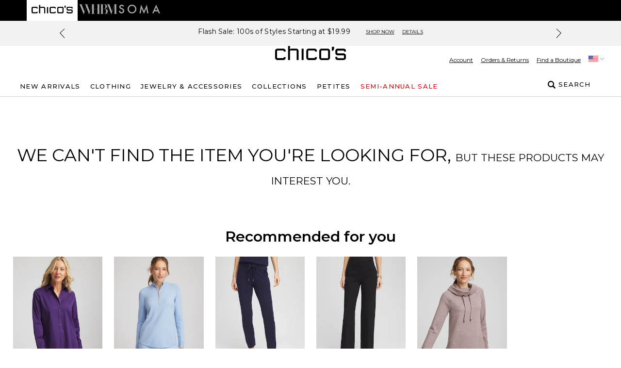

--- FILE ---
content_type: text/html; charset=utf-8
request_url: https://www.chicos.com/store/product/pointelle+cardigan/570352947?color=001&catId=cat8319278
body_size: 61108
content:
<!DOCTYPE html><html class="__variable_069ab3 __variable_0a80b4" lang="en"><head><meta charSet="utf-8"/><meta name="viewport" content="width=device-width, initial-scale=1, maximum-scale=1, user-scalable=no"/><link rel="preload" href="/_next/static/media/904be59b21bd51cb-s.p.woff2" as="font" crossorigin="" type="font/woff2"/><link rel="preload" href="/_next/static/media/eaead17c7dbfcd5d-s.p.woff2" as="font" crossorigin="" type="font/woff2"/><link rel="stylesheet" href="/_next/static/css/b0e3363d41829d05.css" data-precedence="next"/><link rel="stylesheet" href="/_next/static/css/7fb3cfad00bce52b.css" data-precedence="next"/><link rel="stylesheet" href="/_next/static/css/37c6d8894103ee2b.css" data-precedence="next"/><link rel="stylesheet" href="/_next/static/css/ff56459171cf80b1.css" data-precedence="next"/><link rel="stylesheet" href="/_next/static/css/1c29d71ea0d71473.css" data-precedence="next"/><link rel="stylesheet" href="/_next/static/css/30e0b1f4198595dd.css" data-precedence="next"/><link rel="stylesheet" href="/_next/static/css/277192d3e27ad423.css" data-precedence="next"/><link rel="stylesheet" href="/_next/static/css/212531bae9fc6339.css" data-precedence="next"/><link rel="stylesheet" href="/_next/static/css/f282f2433981a46d.css" as="style" data-precedence="dynamic"/><link rel="preload" as="script" fetchPriority="low" href="/_next/static/chunks/webpack-ea9649d44b82f4c2.js"/><script src="/_next/static/chunks/bf983482-1255421abc054b47.js" async=""></script><script src="/_next/static/chunks/8200-0bfb4d5b1bc2d39e.js" async=""></script><script src="/_next/static/chunks/main-app-db7c6c97a3fde484.js" async=""></script><script src="/_next/static/chunks/8404-2088213feefe7a00.js" async=""></script><script src="/_next/static/chunks/4749-1626f446fb0198a7.js" async=""></script><script src="/_next/static/chunks/7410-0997b780f01e296c.js" async=""></script><script src="/_next/static/chunks/1797-4d80bd8ca764f4db.js" async=""></script><script src="/_next/static/chunks/7319-642dd76d4623b1bd.js" async=""></script><script src="/_next/static/chunks/3969-47145d7d6b594471.js" async=""></script><script src="/_next/static/chunks/2108-df36f5cff7edbe64.js" async=""></script><script src="/_next/static/chunks/598-50414407e0b4268e.js" async=""></script><script src="/_next/static/chunks/1260-6b855ad72ef4fe9f.js" async=""></script><script src="/_next/static/chunks/4356-aa21a04cd414f950.js" async=""></script><script src="/_next/static/chunks/4139-deb4ac959cf2b4e4.js" async=""></script><script src="/_next/static/chunks/727-7c2f5bf68f591c16.js" async=""></script><script src="/_next/static/chunks/7754-dbf10a9d4829b5cb.js" async=""></script><script src="/_next/static/chunks/7089-6aa1de6f452220f4.js" async=""></script><script src="/_next/static/chunks/9282-982c644d6f9634c5.js" async=""></script><script src="/_next/static/chunks/5627-6bdcbc00111fea91.js" async=""></script><script src="/_next/static/chunks/9915-52546d841c8a8c69.js" async=""></script><script src="/_next/static/chunks/6231-a311cf5bbec9f88c.js" async=""></script><script src="/_next/static/chunks/5014-6873aa356d1ff0e5.js" async=""></script><script src="/_next/static/chunks/4458-7213f698fbd58d1d.js" async=""></script><script src="/_next/static/chunks/6578-1a8cdbafe5233eed.js" async=""></script><script src="/_next/static/chunks/811-d10a61770c8fb360.js" async=""></script><script src="/_next/static/chunks/8755-6a9610d60efa1672.js" async=""></script><script src="/_next/static/chunks/3880-871da2ba9519e36d.js" async=""></script><script src="/_next/static/chunks/7542-25deb58c77233646.js" async=""></script><script src="/_next/static/chunks/app/store/(default)/layout-0c0faa4e7b1df657.js" async=""></script><script src="/_next/static/chunks/app/store/(default)/product/%5B...slug%5D/page-6fca82284963df53.js" async=""></script><script src="/_next/static/chunks/app/store/(default)/error-d4d07c5afdd6d375.js" async=""></script><script src="/_next/static/chunks/app/store/(default)/not-found-cd6a47f6d536b8c2.js" async=""></script><script src="/_next/static/chunks/app/store/(default)/page-bd6aa860ca535bf9.js" async=""></script><script src="/_next/static/chunks/app/layout-47d5859b8db5633a.js" async=""></script><script src="/_next/static/chunks/3874-693d1e5886a6e9ee.js" async=""></script><script src="/_next/static/chunks/app/error-b0568aecdb962414.js" async=""></script><script type="text/javascript" async="" src="https://cdn.quantummetric.com/qscripts/quantum-chicos.js" class="optanon-category-C0002" nonce="XUENAJFW"></script><link rel="preload" href="https://cdn.cookielaw.org/scripttemplates/otSDKStub.js" as="script"/><meta content="default" name="apple-mobile-web-app-status-bar-style"/><meta content="#ffffff" name="theme-color"/><link as="script" crossorigin="" fetchPriority="high" href="https://assets.adobedtm.com/3f972acfd20f/f327c186ddf2/launch-788afbbbe360.min.js" rel="preload"/><title>Women&#x27;s Clothing &amp; Apparel Online &amp; In-Store</title><meta name="description" content="Shop Chico&#x27;s for the latest styles in women&#x27;s clothing including missy, petite and tall, jewelry &amp; accessories. Available in sizes 0-20."/><meta property="og:title" content="Women&#x27;s Clothing &amp; Apparel Online &amp; In-Store"/><meta property="og:description" content="Shop Chico&#x27;s for the latest styles in women&#x27;s clothing including missy, petite and tall, jewelry &amp; accessories. Available in sizes 0-20."/><meta property="og:image" content="https://www.chicos.com/chs/images/chs_logo_seo.avif"/><meta property="og:type" content="website"/><meta name="twitter:card" content="summary_large_image"/><meta name="twitter:title" content="Women&#x27;s Clothing &amp; Apparel Online &amp; In-Store"/><meta name="twitter:description" content="Shop Chico&#x27;s for the latest styles in women&#x27;s clothing including missy, petite and tall, jewelry &amp; accessories. Available in sizes 0-20."/><meta name="twitter:image" content="https://www.chicos.com/chs/images/chs_logo_seo.avif"/><meta name="next-size-adjust"/><script id="anti-flicker-script">
                    !function(e,a,n,t){
                        if (a) return;
                        var i=e.head;if(i){
                        var o=e.createElement("style");
                        o.id="alloy-prehiding",o.innerText=n,i.appendChild(o),
                        setTimeout(function(){o.parentNode&&o.parentNode.removeChild(o)},t)}}
                        (document, document.location.href.indexOf("adobe_authoring_enabled") !== -1, "body { opacity: 0 !important }", 3000);
                    </script><script>
                                var script = document.createElement('script');
                                script.src = "https://assets.adobedtm.com/3f972acfd20f/f327c186ddf2/launch-788afbbbe360.min.js";
                                script.crossOrigin = '';
                                script.async = true;
                                script.setAttribute('fetchpriority', 'high');
                                script.id = "adobe-script";
                                document.head.appendChild(script);
                            </script><!--$--><!--/$--><script type="text/javascript" src="https://cdn.quantummetric.com/network-interceptor/quantum-chicos.js" id="qm-script" class="optanon-category-C0002"></script><script src="https://www.chicos.com/_assets/cms/v3/assets/blt0dd48813726e75ed/blt142b73f7f88caa04/tailwind_wrapper_edt.min.js?ver=3.4.16"></script><script>
    tailwind.config = {
        theme: {
            colors: {
                black: "#000",
                white: "#FFF",

                current: "currentColor",
                transparent: "transparent",
                inherit: "inherit",

                facebook: "#3b5998",
                instagram: "#743ab6",
                pinterest: "#cc2127",
                twitter: "#55acee",
                youtube: "#cd201f",

                error: "#B00020",
                "error-light": "#FFF2F5",
                info: "#005FB3",
                "info-light": "#EFF6FD",
                success: "#00804A",
                "success-light": "#EDFDF6",
                warning: "#B35900",
                "warning-light": "#FFF8E5",

                teal: "#05838A",

                link: "#3F51B5",
                "input-active": "#304FFE",
                "tab-active": "#FF007B",

                icon: {
                    active: "#D50000",
                    DEFAULT: "#343434",
                    favorite: "#FF3366",
                },

                scrollHover: "#ff3366",
                scrollTrackBorder: "#cacaca",

                blue: "#304FFE",

                red: "#D92B56",
                "red-dark": "#E00000",
                green: "#008800",
                "barcode-on": "#22DA01",
                "barcode-off": "#FF2312",

                gray: {
                    light: {
                        100: "#FAFAFA",
                        200: "#F2F2F2",
                        300: "#E2E2E2",
                        400: "#DEDEDE",
                        500: "#F5F5F5",
                        600: "#D9D9D9",
                    },
                    medium: {
                        100: "#CCCCCC",
                        200: "#949494",
                        300: "#666666",
                    },
                    dark: {
                        100: "#767676",
                        200: "#5C5C5C",
                        300: "#343434",
                        400: "#595959",
                        500: "#232323",
                        600: "#5a5858",
                    },
                },
                pink: "#ea2ea9",
            },
            extend: {
                aspectRatio: {
                    "4/3": "4 / 3",
                    "12/11": "12 / 11",
                },
                animation: {
                    fadeout: "fadeout 0s ease-in-out both",
                },
                fontSize: {
                    "2xs": ["10px", "18px"],
                },
                keyframes: {
                    fadeout: {
                        "0%": { opacity: 1 },
                        "100%": { opacity: 0, visibility: "hidden" },
                    },
                },
                maxWidth: {
                    "1/2": "50%",
                    "1/3": "33.333%",
                },
                margin: {
                    "-15px": "-15px",
                },
                boxShadow: {
                    input: "0 6px 10px 0 rgba(0, 0, 0, 0.12)",
                    accordion: "0 6px 10px 0 rgba(0, 0, 0, 0.16)",
                },
                fontFamily: {
                    sans: "var(--font-sans)",
                    display: "var(--font-display)",
                },
                dropShadow: {
                    tooltip: "2px 2px 2px rgba(52, 52, 52, 0.5)",
                },
                screens: {
                    sm: "576px",
                    md: "768px",
                    lg: "992px",
                    xl: "1200px",
                },
                spacing: {
                    sm: "13px",
                    md: "20px",
                    lg: "26px",
                    xl: "32px",
                    "2xl": "40px",
                    "3xl": "56px",
                    "4xl": "64px",
                    "5xl": "80px",
                },
            },
        }
    };
</script><script src="https://www.chicos.com/_assets/cms/v3/assets/blt0dd48813726e75ed/blte125cd08dbde45a8/swiper-bundle.min.js?ver=11.2.6"></script><link href="https://www.chicos.com/_assets/cms/v3/assets/blt0dd48813726e75ed/blt47648a374351daba/swiper-bundle.min.css?ver=11.2.6" rel="stylesheet"/><script>
    try{
        window.cms_configs = {
            components:{},
            plugins:{
                carousel:{
                 defaultConfig: {
                      // Optional parameters
                      direction: 'horizontal',
                      loop: true,
                      on: {
                        init: function (swiper) {
                            //console.log('INIT swiper',swiper)
                            var swiperContainer = swiper.el.closest(".cms-loading");
                            if(swiperContainer){
                                swiperContainer?.classList?.remove('cms-loading', 'opacity-0');   
                            }
                            
                        },
                      },
                                
                    
                      // If we need pagination
                      pagination: {
                        el: '.swiper-pagination',
                      },
                    
                      // Navigation arrows
                      navigation: {
                        nextEl: '.swiper-button-next',
                        prevEl: '.swiper-button-prev',
                      },
                    
                      // And if we need scrollbar
                      scrollbar: {
                        el: '.swiper-scrollbar',
                      },
                    },   
                }
            }
        };
        var cms_carousel = cms_configs.plugins.carousel;
        cms_carousel.init = (customConfig)=>{
            //console.log('Caruosel Custom config ',customConfig)
            const mergedConfig = Object.assign({}, cms_carousel.defaultConfig,customConfig || {});
            //console.log('Caruosel Custom config ',mergedConfig)
            const swiper = new Swiper('[data-template="proxy"] .swiper', Object.assign({}, cms_carousel.defaultConfig,customConfig || {}));
        }
    }catch(e){
        console.error('CMS CONFIG ERROR: ',e)
    }
    
    //# sourceURL=template-config.js
</script><meta name="robots" content="noindex"/><meta name="robots" content="noindex"/><script src="/_next/static/chunks/polyfills-42372ed130431b0a.js" noModule=""></script>
<script>(window.BOOMR_mq=window.BOOMR_mq||[]).push(["addVar",{"rua.upush":"false","rua.cpush":"true","rua.upre":"false","rua.cpre":"true","rua.uprl":"false","rua.cprl":"false","rua.cprf":"false","rua.trans":"SJ-5358f442-db37-448a-96e6-54ef66674d96","rua.cook":"false","rua.ims":"false","rua.ufprl":"false","rua.cfprl":"true","rua.isuxp":"false","rua.texp":"norulematch","rua.ceh":"false","rua.ueh":"false","rua.ieh.st":"0"}]);</script>
                              <script>!function(e){var n="https://s.go-mpulse.net/boomerang/";if("False"=="True")e.BOOMR_config=e.BOOMR_config||{},e.BOOMR_config.PageParams=e.BOOMR_config.PageParams||{},e.BOOMR_config.PageParams.pci=!0,n="https://s2.go-mpulse.net/boomerang/";if(window.BOOMR_API_key="5B3UR-U8KWF-RHWLU-S58ZQ-E2R7L",function(){function e(){if(!o){var e=document.createElement("script");e.id="boomr-scr-as",e.src=window.BOOMR.url,e.async=!0,i.parentNode.appendChild(e),o=!0}}function t(e){o=!0;var n,t,a,r,d=document,O=window;if(window.BOOMR.snippetMethod=e?"if":"i",t=function(e,n){var t=d.createElement("script");t.id=n||"boomr-if-as",t.src=window.BOOMR.url,BOOMR_lstart=(new Date).getTime(),e=e||d.body,e.appendChild(t)},!window.addEventListener&&window.attachEvent&&navigator.userAgent.match(/MSIE [67]\./))return window.BOOMR.snippetMethod="s",void t(i.parentNode,"boomr-async");a=document.createElement("IFRAME"),a.src="about:blank",a.title="",a.role="presentation",a.loading="eager",r=(a.frameElement||a).style,r.width=0,r.height=0,r.border=0,r.display="none",i.parentNode.appendChild(a);try{O=a.contentWindow,d=O.document.open()}catch(_){n=document.domain,a.src="javascript:var d=document.open();d.domain='"+n+"';void(0);",O=a.contentWindow,d=O.document.open()}if(n)d._boomrl=function(){this.domain=n,t()},d.write("<bo"+"dy onload='document._boomrl();'>");else if(O._boomrl=function(){t()},O.addEventListener)O.addEventListener("load",O._boomrl,!1);else if(O.attachEvent)O.attachEvent("onload",O._boomrl);d.close()}function a(e){window.BOOMR_onload=e&&e.timeStamp||(new Date).getTime()}if(!window.BOOMR||!window.BOOMR.version&&!window.BOOMR.snippetExecuted){window.BOOMR=window.BOOMR||{},window.BOOMR.snippetStart=(new Date).getTime(),window.BOOMR.snippetExecuted=!0,window.BOOMR.snippetVersion=12,window.BOOMR.url=n+"5B3UR-U8KWF-RHWLU-S58ZQ-E2R7L";var i=document.currentScript||document.getElementsByTagName("script")[0],o=!1,r=document.createElement("link");if(r.relList&&"function"==typeof r.relList.supports&&r.relList.supports("preload")&&"as"in r)window.BOOMR.snippetMethod="p",r.href=window.BOOMR.url,r.rel="preload",r.as="script",r.addEventListener("load",e),r.addEventListener("error",function(){t(!0)}),setTimeout(function(){if(!o)t(!0)},3e3),BOOMR_lstart=(new Date).getTime(),i.parentNode.appendChild(r);else t(!1);if(window.addEventListener)window.addEventListener("load",a,!1);else if(window.attachEvent)window.attachEvent("onload",a)}}(),"".length>0)if(e&&"performance"in e&&e.performance&&"function"==typeof e.performance.setResourceTimingBufferSize)e.performance.setResourceTimingBufferSize();!function(){if(BOOMR=e.BOOMR||{},BOOMR.plugins=BOOMR.plugins||{},!BOOMR.plugins.AK){var n="true"=="true"?1:0,t="",a="aoezpqyxblez22k3caya-f-2c673f11f-clientnsv4-s.akamaihd.net",i="false"=="true"?2:1,o={"ak.v":"39","ak.cp":"1754715","ak.ai":parseInt("257510",10),"ak.ol":"0","ak.cr":8,"ak.ipv":4,"ak.proto":"h2","ak.rid":"e538181f","ak.r":44093,"ak.a2":n,"ak.m":"a","ak.n":"essl","ak.bpcip":"3.137.151.0","ak.cport":44914,"ak.gh":"23.33.28.143","ak.quicv":"","ak.tlsv":"tls1.3","ak.0rtt":"","ak.0rtt.ed":"","ak.csrc":"-","ak.acc":"","ak.t":"1767575600","ak.ak":"hOBiQwZUYzCg5VSAfCLimQ==NCWG2TrtuHQIq0eRzChkK2QI55RCLDD6sne1zoQPshjCPRTPzTzq/zpxl9addXNxhpjRUD+aKSMKcKm+SThoWwXsTEggbvn/GgvdD6pehbjaiQ7XEMLd9CI/itAkF0P6GYJdEbWN75FHPOH8lrSD4fW8uJXQALdILzZnjuFeP0uw5Mvolph/nWCmHFVMVHT9ZdSz0zFueIumoav/GODmxDry1YZVMCbGdlOLJzQX2VdgbsUsLI2UWzkgFgKuzuNXY554e27P73AzCFombyC5jLnVNa+tjKmEgk3z2/XDmnIIQSXJPo2qhvWPXw/hMblL7+LOg/wYrKpVSDtUAdSr+5m1PAngejCdm3+o4UeSWgsaum5FYXlQNqLEw3SAUMWQbeM1NKSo4X5J0BXkZd3Jkv/hHpjhC0SS/80jq5vyVt4=","ak.pv":"128","ak.dpoabenc":"","ak.tf":i};if(""!==t)o["ak.ruds"]=t;var r={i:!1,av:function(n){var t="http.initiator";if(n&&(!n[t]||"spa_hard"===n[t]))o["ak.feo"]=void 0!==e.aFeoApplied?1:0,BOOMR.addVar(o)},rv:function(){var e=["ak.bpcip","ak.cport","ak.cr","ak.csrc","ak.gh","ak.ipv","ak.m","ak.n","ak.ol","ak.proto","ak.quicv","ak.tlsv","ak.0rtt","ak.0rtt.ed","ak.r","ak.acc","ak.t","ak.tf"];BOOMR.removeVar(e)}};BOOMR.plugins.AK={akVars:o,akDNSPreFetchDomain:a,init:function(){if(!r.i){var e=BOOMR.subscribe;e("before_beacon",r.av,null,null),e("onbeacon",r.rv,null,null),r.i=!0}return this},is_complete:function(){return!0}}}}()}(window);</script></head><body><div data-brand="CHS" data-kioskmode="false" data-mobile-app="false"><div class="inset-0 w-full h-full text-center z-[100001] flex items-center justify-center bg-black/50 animate-fadeout fixed" role="alert"><svg xmlns="http://www.w3.org/2000/svg" xml:space="preserve" viewBox="0 0 50 50" class="w-12 h-12 relative" data-icon="preloadercircle"><path fill="#FFF" d="M31.612 7.257c-9.695-3.53-20.417 1.47-23.946 11.166s1.47 20.417 11.166 23.946l1.392-3.823C12.64 35.786 8.728 27.4 11.489 19.814c2.76-7.585 11.147-11.496 18.732-8.735z"><animateTransform attributeName="transform" attributeType="xml" dur="0.6s" from="0 25 25" repeatCount="indefinite" to="360 25 25" type="rotate"></animateTransform></path></svg></div><div data-overlay-container="true"><!--$--><!--/$--><div class="touch-enabled h-[72px] bg-white min-[992px]:hidden" id="apps-flyer-banner"></div><div class="top-0 z-[101]" id="header-container"><div class="brand-navigation flex h-[30px] bg-white px-2 xl:h-[43px] xl:bg-black xl:px-0" data-mobile-app-hidden="true"><div class="mx-auto max-w-full lg:px-[15px] flex h-full w-[1200px] items-start font-medium sm:gap-[25px] sm:px-[15px]"><div class="flex h-full w-auto justify-center py-2 xl:p-0 bg-white xl:px-2.5"><div class=""><a aria-label="Navigate to Chico&#x27;s website" class="block mt-0 xl:-mt-px text-[#343434] xl:text-black" rel="noreferrer" target="_blank" href="/"><span class="block px-2 text-[10px] sm:px-0 xl:hidden">Chico&#x27;s</span><span class="hidden xl:block"><svg class="h-2xl w-16 overflow-visible fill-current md:w-[85px]" role="img" viewBox="0 0 186.29 38.04" xmlns="http://www.w3.org/2000/svg"><title>CHS</title><g><g><path d="M69.53,37.68h5.26V9.2H69.53Zm-9.2-27A6.43,6.43,0,0,0,54.75,8s-9.53-.11-11.51,0a4,4,0,0,0-3.5,1.64c-.15.19-.34.46-.55.77V0H33.94V37.68h5.25V13.88c1-1.05,2.44-1.06,3.73-1.06,1.64,0,10.4.1,11.93.1a1.76,1.76,0,0,1,1.87,1.86v22.9H62V19.16c0-.05,0-2.95,0-2.95C61.78,14.3,61.39,11.92,60.33,10.63ZM8.81,12.81c3.92,0,12.37.1,12.37.1s1.61-.1,1.61,2.82h5.52a10.27,10.27,0,0,0-.4-2.82c-.4-1.1-1.1-4.72-6.53-5s-12.87,0-14.48,0S.27,9.4.07,13.31s.1,18,.1,18.9A6.13,6.13,0,0,0,6.6,37.85c5.43,0,13.67,0,15.48-.1a5.52,5.52,0,0,0,5.13-3.22A6.11,6.11,0,0,0,28,30.3H22.89s.1,2.42-1,2.42h-14s-2.62.6-2.62-3.62V14.62S4.89,12.81,8.81,12.81Zm81.82,0c3.93,0,12.37.1,12.37.1s1.61-.1,1.61,2.82h5.53a10,10,0,0,0-.41-2.82c-.39-1.1-1.1-4.72-6.53-5s-12.86,0-14.48,0-6.63,1.51-6.83,5.42.1,18,.1,18.9a6.13,6.13,0,0,0,6.43,5.64c5.43,0,13.67,0,15.49-.1A5.53,5.53,0,0,0,109,34.53a6.17,6.17,0,0,0,.8-4.23h-5.13s.1,2.42-1,2.42h-14s-2.62.6-2.62-3.62V14.62S86.72,12.81,90.63,12.81ZM138,7.89h-15.1c-1.61,0-6.63,1.51-6.84,5.42s.1,18,.1,18.9a6.14,6.14,0,0,0,6.44,5.64h15.7a6.13,6.13,0,0,0,6.44-5.64c0-.9.3-15,.1-18.9S139.63,7.89,138,7.89Zm1.62,6.73V29.1c0,4.22-2.62,3.62-2.62,3.62h-13.1s-2.61.6-2.61-3.62V14.62s-.4-1.81,3.52-1.81H136.1C140,12.81,139.63,14.62,139.63,14.62Zm9.47-1.44h3.31c.31,0,1.06-1.93,1.17-2.21a16.86,16.86,0,0,0,.59-2,21.84,21.84,0,0,0,.42-2.79c0-.24,0-2.81,0-2.81H149.1Zm31,7.2-2.61,0-10.22,0c-1.59,0-3,.17-3.5-.64a4.49,4.49,0,0,1-.39-1.92c-.06-.74-.07-1.5-.07-2.24a3.91,3.91,0,0,1,.32-2.22c.59-.82,2.11-.81,3-.81,3.92,0,11.39.09,12.36.09s1.88.17,1.88,3.09h5.38c-.1-1.7-.18-1.67-.28-2.81-.12-1.48-.7-4.91-5.94-5-5.44-.13-13.43,0-15,0-3.12,0-6.72,2.34-6.72,5.91,0,1.54-.69,7.75,1.61,9.73,1.29,1.12,2.88,1.8,6.76,1.8l11.73-.09c1.89,0,2.64.32,2.64,2.08V31.5c0,1.34-.52,1.48-3.43,1.48-3.92,0-11.28-.11-12.69-.11s-1.81-.17-1.81-3.22h-5s0,1.87,0,3.05c0,1.69,1.46,4.9,6.89,5.2s12.87,0,14.47,0,6.32-1.5,6.52-5.42c.07-1.29,0-5.58,0-5.58C186.17,22.62,183.14,20.38,180.14,20.38Z"></path></g></g></svg></span></a></div></div><div class="flex h-full w-auto justify-center py-2 xl:p-0 dark xl:bg-black"><div class=""><a aria-label="Navigate to White House Black Market website" class="block mt-0 xl:-mt-px text-[#767676] xl:hover:text-white xl:text-[#a6a6a6]" href="https://whitehouseblackmarket.com/store" rel="noreferrer" target="_blank"><span class="block px-2 text-[10px] sm:px-0 xl:hidden">White House Black Market</span><span class="hidden xl:block"><svg class="h-2xl w-16 overflow-visible fill-current md:w-[85px]" role="img" viewBox="0 0 763.22 266.99" xmlns="http://www.w3.org/2000/svg"><title>WHBM</title><path d="M717.18 218.58c-1.06 0-1.59-.25-1.59-1.02V44.93c0-.77.53-1.02 1.59-1.02h23.02c.27 0 .27-3.06 0-3.06h-56.37c-1.06 0-2.65 1.79-3.44 4.59l-43.4 129.79-49.22-129.79c-1.32-3.06-2.38-4.59-3.97-4.59h-56.64c-.53 0-.53 3.06 0 3.06h22.76c1.06 0 1.59.26 1.59 1.02v106.9c-9.56-16.52-30.18-26.02-54.27-26.58 22.72-.77 46.76-18.61 46.76-42.58 0-28.3-27.74-41.82-60.23-41.82H346.8c-.53 0-.53 3.06 0 3.06h20.68c.79 0 1.32.26 1.32 1.02v81.09h-68.15V44.93c0-.77.53-1.02 1.86-1.02h20.42c.53 0 .53-3.06 0-3.06H243.12c-.27 0-.27 3.06 0 3.06H265.92c1.33 0 1.86.26 1.86 1.02v14.44l-41.59 120.96-49.21-135.4c0-.51.26-1.02 1.32-1.02h26.72c.53 0 .53-3.06 0-3.06h-86.26c-.53 0-.53 3.06 0 3.06h21.96s1.85.51 1.85 1.02l16.14 43.35-31.22 91.29L74.31 44.93c-.27-.77 0-1.02 1.06-1.02h23.02c.53 0 .53-3.06 0-3.06H23.21c-.53 0-.53 3.06 0 3.06h13.53c1.06 0 1.85.51 2.12 1.02l71.97 180.53c.53.77 2.91 1.02 3.44 0l46.3-133.1 49.48 133.1c.27.51 2.91.51 3.18 0l54.55-156.54v148.64c0 .77-.53 1.02-1.86 1.02h-33.35c-.27 0-.27 3.06 0 3.06h90.37c.53 0 .53-3.06 0-3.06h-20.42c-1.32 0-1.86-.25-1.86-1.02v-88.48h68.15v88.48c0 .77-.53 1.02-1.32 1.02h-20.68c-.53 0-.53 3.06 0 3.06h232.5c.53 0 .53-3.06 0-3.06h-23.03c-1.06 0-1.32-.25-1.32-1.02V187.5c1.5-4.47 2.25-9.12 2.25-13.79 0-5.1-.8-9.84-2.25-14.21V48.76l66.43 176.2c.26.77 2.91.77 3.18 0l57.96-174.92v167.53c0 .77-.53 1.02-1.59 1.02h-22.76c-.53 0-.53 3.06 0 3.06h82.04c.27 0 .27-3.06 0-3.06h-23.04zM466.86 44.93c0-.77.53-1.02 1.85-1.02h10.83c25.89 0 34.61 9.69 34.61 39.78 0 31.36-6.6 40.03-25.89 40.03h-21.4V44.93zM434.1 217.56c0 .77-.53 1.02-1.85 1.02h-28.72c-1.06 0-1.33-.25-1.33-1.02V44.93c0-.77.27-1.02 1.33-1.02h28.72c1.32 0 1.85.26 1.85 1.02v172.63zm49.1 1.02h-14.49c-1.32 0-1.85-.25-1.85-1.02v-91.03h19.02c26.15 0 39.1 7.9 39.1 48.7 0 33.4-11.1 43.35-35.66 43.35h-6.12zm68.31-1.02c0 .77-.53 1.02-1.59 1.02h-30.11c15.23-4.36 25.78-13 31.7-23.39v22.37z"></path></svg></span></a></div></div><div class="flex h-full w-auto justify-center py-2 xl:p-0 dark xl:bg-black"><div class=""><a aria-label="Navigate to Soma website" class="block mt-0 xl:-mt-px text-[#767676] xl:hover:text-white xl:text-[#a6a6a6]" href="https://soma.com/store" rel="noreferrer" target="_blank"><span class="block px-2 text-[10px] sm:px-0 xl:hidden">Soma</span><span class="hidden xl:block"><svg class="h-2xl w-16 overflow-visible fill-current md:w-[85px]" role="img" viewBox="0.17 0.21 300 66.29" xmlns="http://www.w3.org/2000/svg"><title>SMA</title><path d="M111.803 48.685c-4.432 4.459-9.872 6.688-16.32 6.687-5.943 0-11.184-2.189-15.72-6.567-4.565-4.379-6.847-9.964-6.847-16.757 0-6.474 2.202-11.914 6.607-16.319 4.405-4.457 9.805-6.686 16.2-6.686 6.421 0 11.808 2.229 16.159 6.686 4.379 4.432 6.568 9.925 6.568 16.478 0 6.476-2.216 11.968-6.647 16.478ZM95.843.326c-8.864 0-16.453 3.104-22.768 9.313-6.342 6.21-9.513 13.64-9.513 22.29 0 9.845 3.476 17.805 10.429 23.881 6.315 5.493 13.44 8.24 21.374 8.24 8.968 0 16.623-3.092 22.965-9.274 6.316-6.157 9.473-13.653 9.473-22.489 0-8.782-3.144-16.305-9.433-22.568C112.108 3.457 104.598.326 95.842.326ZM182.621 46.168 161.518.212l-11.565 63.572h9.229l6.031-35.73 17.408 38.45 17.424-38.412 6.013 35.693h9.153L203.722.212l-21.101 45.956ZM25.11 26.48l-6.116-2.501c-4.448-1.826-6.672-4.236-6.672-7.228 0-2.17.848-3.97 2.542-5.4 1.694-1.456 3.825-2.184 6.393-2.184 2.092 0 3.8.423 5.124 1.27 1.27.741 2.607 2.33 4.01 4.766l7.506-4.448C33.926 3.87 28.407.43 21.337.43c-5.242 0-9.624 1.562-13.145 4.685-3.521 3.098-5.282 6.95-5.282 11.557 0 6.83 4.196 12.02 12.589 15.567l5.918 2.463c1.535.662 2.858 1.357 3.971 2.085 1.111.728 2.018 1.509 2.72 2.343a8.33 8.33 0 0 1 1.549 2.74c.33.993.496 2.085.496 3.276 0 2.966-.953 5.415-2.859 7.347-1.906 1.933-4.302 2.9-7.188 2.9-3.654 0-6.194-1.384-8.1-4.032-1.06-1.376-2.296-3.75-2.72-7.35L.17 46.02c.847 5.719 2.978 10.154 6.394 13.304 3.468 3.15 7.863 4.726 13.184 4.726 5.613 0 10.312-1.853 14.099-5.56 3.759-3.68 5.638-8.34 5.639-13.979 0-4.21-1.152-7.764-3.455-10.663-2.304-2.9-5.944-5.355-10.921-7.367Z"></path><path clip-rule="evenodd" d="m279.917 39.795-8.565-19.593-8.566 19.593h17.131Zm3.94 9.012 6.548 14.978h9.765L271.352.21l-28.666 63.574h9.612l6.548-14.978h25.011Z" fill-rule="evenodd"></path></svg></span></a></div></div></div></div><div data-mobile-app-hidden="true" class="" data-component-name="todays_offers_banner_component" data-component-title="Todays Offers Banner"><div class="todays-offers-banner relative bg-gray-light-300 lg:px-28" style="background-color:#F2F2F2;color:#000"><div class="todays-offer-banner-slider relative mx-auto max-w-[1300px] px-9 py-3 lg:flex h-[52px]"><div class="swiper theme-light theme-type-condensed swiper-navigation !static !mx-0 flex w-full items-center" style="touch-action:pan-y pinch-zoom"><div class="swiper-wrapper"><div class="swiper-slide flex"><div class="todays-offers-card flex w-full justify-center"><div class="flex-center w-full text-center max-lg:flex-wrap"><p class="paragraph leading-[1.1] max-lg:w-full max-lg:text-[11px] max-lg:font-semibold lg:max-w-[70%]" data-test-id="todays_offers_banner_headline" tabindex="0">Flash Sale: 100s of Styles Starting at $19.99</p><a class="underline-offset link-small text-[12px] max-lg:text-[11px] lg:ml-xl lg:uppercase" href="/store/category/sale/catsaleschicos">Shop Now</a><div class="disclaimer-small ml-[16px] max-lg:text-[11px]"><div class="inline-block"><button data-track="to_sas_flashsale_details" type="button" aria-haspopup="dialog" class="pointer-events-auto [&amp;&gt;*]:!pointer-events-none"><span class="disclaimer underline-offset disclaimer-small lg:uppercase">Details</span></button></div></div></div></div></div><div class="swiper-slide flex"><div class="todays-offers-card flex w-full justify-center"><div class="flex-center w-full text-center max-lg:flex-wrap"><p class="paragraph leading-[1.1] max-lg:w-full max-lg:text-[11px] max-lg:font-semibold lg:max-w-[70%]" data-test-id="todays_offers_banner_headline" tabindex="0">25% Off New Zenergy & Travelers</p><a class="underline-offset link-small text-[12px] max-lg:text-[11px] lg:ml-xl lg:uppercase" href="/store/category/travelers-zenergy/cat38889278">Shop Now</a><div class="disclaimer-small ml-[16px] max-lg:text-[11px]"><div class="inline-block"><button data-track="to_25%offzenergy&amp;travelers_details" type="button" aria-haspopup="dialog" class="pointer-events-auto [&amp;&gt;*]:!pointer-events-none"><span class="disclaimer underline-offset disclaimer-small lg:uppercase">Details</span></button></div></div></div></div></div><div class="swiper-slide flex"><div class="todays-offers-card flex w-full justify-center"><div class="flex-center w-full text-center max-lg:flex-wrap"><p class="paragraph leading-[1.1] max-lg:w-full max-lg:text-[11px] max-lg:font-semibold lg:max-w-[70%]" data-test-id="todays_offers_banner_headline" tabindex="0">Styles Starting at $25</p><a class="underline-offset link-small text-[12px] max-lg:text-[11px] lg:ml-xl lg:uppercase" href="/store/category/select-sale-styles/cat20319281">Shop Now</a><div class="disclaimer-small ml-[16px] max-lg:text-[11px]"><div class="inline-block"><button data-track="to_stylesstartingat$25_details" type="button" aria-haspopup="dialog" class="pointer-events-auto [&amp;&gt;*]:!pointer-events-none"><span class="disclaimer underline-offset disclaimer-small lg:uppercase">Details</span></button></div></div></div></div></div><div class="swiper-slide flex"><div class="todays-offers-card flex w-full justify-center"><div class="flex-center w-full text-center max-lg:flex-wrap"><p class="paragraph leading-[1.1] max-lg:w-full max-lg:text-[11px] max-lg:font-semibold lg:max-w-[70%]" data-test-id="todays_offers_banner_headline" tabindex="0">25% Off Jewelry</p><a class="underline-offset link-small text-[12px] max-lg:text-[11px] lg:ml-xl lg:uppercase" href="/store/category/jewelry/cat40005">Shop Now</a><div class="disclaimer-small ml-[16px] max-lg:text-[11px]"><div class="inline-block"><button data-track="to_25%offjewelry_details" type="button" aria-haspopup="dialog" class="pointer-events-auto [&amp;&gt;*]:!pointer-events-none"><span class="disclaimer underline-offset disclaimer-small lg:uppercase">Details</span></button></div></div></div></div></div></div><div class="swiper-button-prev swiper-nav-button"><svg xmlns="http://www.w3.org/2000/svg" fill="currentColor" aria-label="Previous" viewBox="0.7 0.7 16.8 33.6" class="w-8 h-8" data-icon="arrowleftthin"><path d="M17.5.7.7 15.915l16.8 18.423V31.85L3.137 15.975 17.5 2.725z"></path></svg></div><div class="swiper-button-next swiper-nav-button"><svg xmlns="http://www.w3.org/2000/svg" fill="currentColor" aria-label="Next" viewBox="0.7 0.7 16.8 33.6" class="w-8 h-8" data-icon="arrowrightthin"><path d="m.7.7 16.8 15.215L.7 34.338V31.85l14.363-15.875L.7 2.725z"></path></svg></div></div></div></div></div><header class="bg-white xl:border-b xl:border-gray-medium-100" id="site-header"><div data-mobile-app-hidden="true" class="mx-auto max-w-full w-[1440px] lg:px-0 xl:px-[15px]"><div class="h-12 lg:h-14 justify-center content-center relative hidden xl:block"><div class="col-span-2 flex items-center justify-center print:hidden" id="header-brand-logo"><a href="/"><svg xmlns="http://www.w3.org/2000/svg" viewBox="0 0 580 115.1" aria-label="Chico&#x27;s" class="h-[29px] max-w-[75%] sm:max-w-full m-auto"><path d="M475.3 38.8h-10.1V6.6h18.7v4.2c0 18.6-8.6 28-8.6 28M19.4 21.7C8.7 21.7 0 30.5 0 41.2v54.4c0 10.7 8.7 19.5 19.4 19.5h48c10.7 0 19.4-8.7 19.4-19.5V91H71v4.6c0 2-1.6 3.6-3.6 3.6h-48c-2 0-3.6-1.6-3.6-3.6V40.7c0-2 1.6-3.6 3.6-3.6h48c2 0 3.6 1.6 3.6 3.6v4.6h15.8v-4.2c0-10.7-8.7-19.4-19.4-19.4zm255.6 0c-10.7 0-19.4 8.7-19.4 19.4v54.4c0 10.7 8.7 19.5 19.4 19.5h48c10.7 0 19.4-8.7 19.4-19.5v-4.6h-15.9v4.6c0 2-1.6 3.6-3.6 3.6h-48c-2 0-3.6-1.6-3.6-3.6V40.7c0-2 1.6-3.6 3.6-3.6h48c2 0 3.6 1.6 3.6 3.6v4.6h15.9v-4.2c0-10.7-8.7-19.4-19.4-19.4zm105.9 0c-10.7 0-19.4 8.7-19.4 19.4v54.4c0 10.7 8.7 19.5 19.4 19.5h49.4c10.7 0 19.4-8.7 19.4-19.5V41.2c0-10.7-8.7-19.4-19.4-19.4h-49.4zm-3.6 74.9V40.7c0-2 1.6-3.6 3.6-3.6h49.4c2 0 3.6 1.6 3.6 3.6v55.8c0 2-1.6 3.6-3.6 3.6h-49.4c-2 .1-3.6-1.6-3.6-3.5M217.1 22v93.1h16.2V22zm295.5-.3c-10.7 0-19.4 8.7-19.4 19.4v15.7c0 10.7 8.7 19.4 19.4 19.4h48c2 0 3.6 1.6 3.6 3.6v16.6c0 2-1.6 3.6-3.6 3.6h-48c-2 0-3.6-1.6-3.6-3.6v-6.7h-15.8v5.7c0 11.9 7.2 19.5 19.5 19.5h48c10.7 0 19.5-8.7 19.5-19.5V79.9c0-10.7-8.7-19.5-19.4-19.5h-48c-2 0-3.6-1.6-3.6-3.6V41.2c0-2 1.3-3.6 3.6-3.6h48c2 0 3.6 1.6 3.6 3.6v4.2h15.9v-4.2c0-12.4-7.3-19.4-19.4-19.4h-48.3zm-339.1 0H135c-5.9 0-10.9 3-13 8.3V0h-15.8v115.1H122V40.7c0-2 1.6-3.6 3.6-3.6h48c2 0 3.6 1.6 3.6 3.6V115H193V41.2c-.1-10.7-8.8-19.5-19.5-19.5"></path></svg></a></div><div class="hidden xl:block"><div class="absolute right-4 top-4"><a class="text-xs underline" data-kioskmode-hidden="true" data-test-id="menu_header_account_link" href="/api/auth/login">Account</a><a class="pl-4 text-xs underline" data-kioskmode-hidden="true" data-test-id="menu_header_account_orders_returns_link" href="/store/order-lookup">Orders &amp; Returns</a><a class="px-4 text-xs underline" data-test-id="menu_header_account_find_boutique_link" href="/locations">Find a Boutique</a><span class="ml-0.5 px-4"></span></div></div></div><div class="flex h-[50px] justify-between border-b border-t-0 border-gray-medium-100 bg-white pb-1 xl:hidden xl:h-[58px] xl:grid-cols-4 xl:divide-x xl:divide-gray-medium-100 xl:border-y xl:bg-gray-light-300" id="mobile-header-menu"><div class="mt-1 flex items-center justify-center"><button id="mobile-menu-toggle" type="button" aria-label="Menu" class="ml-[calc(1rem-2px)] mr-[calc(1.25rem+2px)] flex h-[14px] w-6 flex-col items-center justify-center space-y-1.5 pt-0.5 text-xs uppercase"><svg xmlns="http://www.w3.org/2000/svg" viewBox="0 0 23 13.5" class="w-6 h-6" data-icon="menuthin2"><path fill="none" stroke="#000" stroke-width="1.5" d="M0 .75h23m-23 6h23m-23 6h23"></path></svg></button><a aria-label="Boutiques" class="flex h-6 flex-col items-center justify-center space-y-1.5 pt-0.5 text-xs uppercase" href="/locations" id="mobile-map-btn"><svg xmlns="http://www.w3.org/2000/svg" viewBox="0 0 16.46 21.5" class="w-6 h-6" data-icon="mapthin2"><path fill="none" stroke="#000" stroke-linecap="round" stroke-linejoin="round" stroke-width="1.5" d="M8.23 11.35c1.72 0 3.12-1.4 3.12-3.12s-1.4-3.12-3.12-3.12h0c-1.72 0-3.12 1.4-3.12 3.12s1.4 3.12 3.12 3.12"></path><path fill="none" stroke="#000" stroke-linecap="round" stroke-linejoin="round" stroke-width="1.5" d="m8.23 20.75.79-.89c.83-.95 1.64-1.92 2.41-2.92l.59-.78c2.46-3.32 3.69-5.95 3.69-7.9 0-4.15-3.35-7.52-7.48-7.52S.75 4.12.75 8.27c0 1.95 1.23 4.58 3.69 7.9l.59.78c1.02 1.31 2.09 2.57 3.2 3.8"></path></svg></a></div><div class="mt-1.5 flex items-center justify-center" id="header-brand-logo-mob"><a aria-label="Chico&#x27;s" title="Chico&#x27;s" href="/"><svg xmlns="http://www.w3.org/2000/svg" viewBox="0 0 580 115.1" class="h-[20px] m-auto"><path d="M475.3 38.8h-10.1V6.6h18.7v4.2c0 18.6-8.6 28-8.6 28M19.4 21.7C8.7 21.7 0 30.5 0 41.2v54.4c0 10.7 8.7 19.5 19.4 19.5h48c10.7 0 19.4-8.7 19.4-19.5V91H71v4.6c0 2-1.6 3.6-3.6 3.6h-48c-2 0-3.6-1.6-3.6-3.6V40.7c0-2 1.6-3.6 3.6-3.6h48c2 0 3.6 1.6 3.6 3.6v4.6h15.8v-4.2c0-10.7-8.7-19.4-19.4-19.4zm255.6 0c-10.7 0-19.4 8.7-19.4 19.4v54.4c0 10.7 8.7 19.5 19.4 19.5h48c10.7 0 19.4-8.7 19.4-19.5v-4.6h-15.9v4.6c0 2-1.6 3.6-3.6 3.6h-48c-2 0-3.6-1.6-3.6-3.6V40.7c0-2 1.6-3.6 3.6-3.6h48c2 0 3.6 1.6 3.6 3.6v4.6h15.9v-4.2c0-10.7-8.7-19.4-19.4-19.4zm105.9 0c-10.7 0-19.4 8.7-19.4 19.4v54.4c0 10.7 8.7 19.5 19.4 19.5h49.4c10.7 0 19.4-8.7 19.4-19.5V41.2c0-10.7-8.7-19.4-19.4-19.4h-49.4zm-3.6 74.9V40.7c0-2 1.6-3.6 3.6-3.6h49.4c2 0 3.6 1.6 3.6 3.6v55.8c0 2-1.6 3.6-3.6 3.6h-49.4c-2 .1-3.6-1.6-3.6-3.5M217.1 22v93.1h16.2V22zm295.5-.3c-10.7 0-19.4 8.7-19.4 19.4v15.7c0 10.7 8.7 19.4 19.4 19.4h48c2 0 3.6 1.6 3.6 3.6v16.6c0 2-1.6 3.6-3.6 3.6h-48c-2 0-3.6-1.6-3.6-3.6v-6.7h-15.8v5.7c0 11.9 7.2 19.5 19.5 19.5h48c10.7 0 19.5-8.7 19.5-19.5V79.9c0-10.7-8.7-19.5-19.4-19.5h-48c-2 0-3.6-1.6-3.6-3.6V41.2c0-2 1.3-3.6 3.6-3.6h48c2 0 3.6 1.6 3.6 3.6v4.2h15.9v-4.2c0-12.4-7.3-19.4-19.4-19.4h-48.3zm-339.1 0H135c-5.9 0-10.9 3-13 8.3V0h-15.8v115.1H122V40.7c0-2 1.6-3.6 3.6-3.6h48c2 0 3.6 1.6 3.6 3.6V115H193V41.2c-.1-10.7-8.8-19.5-19.5-19.5"></path></svg></a></div><div class="flex items-center justify-center"><button data-test-id="btn_search" id="mobile-search-btn" type="button" aria-label="Search" aria-expanded="false" class="mr-1 mt-1 flex size-6 flex-col items-center justify-center space-y-1.5 pt-0.5 text-xs uppercase"><svg xmlns="http://www.w3.org/2000/svg" viewBox="0 0 19.78 20.89" class="w-6 h-6" data-icon="searchthin2"><path fill="none" stroke="#000" stroke-width="1.5" d="M16.78 8.92a8.02 8.02 0 0 1-7.93 8.11A8.02 8.02 0 0 1 .74 9.1v-.18C.67 4.5 4.19.84 8.61.75c4.43-.09 8.08 3.43 8.17 7.86zm2.47 11.44-5.5-5.45"></path></svg></button><!--$--><a class="relative my-1 ml-[calc(1.25rem-2px)] mr-[calc(1rem+2px)] flex h-[23px] w-[22px] flex-col items-center justify-center space-y-1.5 pt-0.5 text-xs uppercase xl:hidden" id="mobile-cart-btn" href="/store/checkout/cart"><div aria-label="0 items in the shopping bag. View bag and checkout." class="relative flex size-8 items-center justify-center xl:size-10"><span class="block xl:hidden"><svg xmlns="http://www.w3.org/2000/svg" viewBox="0 0 22 22.75" class="size-[27px]" data-icon="bagnew2" data-testid="bagnew2-icon"><path stroke="#000" stroke-width="1.5" d="M21.25 6.5V22H.75V6.5z"></path><path fill="none" stroke="#000" stroke-width="1.5" d="M7 5.75V4.39C7 2.38 8.79.75 11 .75s4 1.63 4 3.64v1.36"></path></svg></span><span class="hidden xl:block"><svg xmlns="http://www.w3.org/2000/svg" viewBox="0 0 25 22" data-icon="bag" data-testid="bag-icon" class="w-6 h-6"><path fill="currentColor" d="M16.17 5.51C16 4 15.2 0 12.5 0S9 4 8.83 5.51H0V22h25V5.51zM12.5.75c2 0 2.72 3.36 2.91 4.76H9.59c.19-1.4.88-4.76 2.91-4.76"></path></svg></span><span class="absolute left-1/2 top-2.5 h-2.5 -translate-x-1/2 bg-black text-xs font-medium leading-4 text-white xl:top-[15px]">0</span></div></a><a aria-label="0 items in the shopping bag. View bag and checkout." class="hidden flex-col items-center justify-center space-y-1.5 pt-1.5 text-xs uppercase xl:flex" href="/store/checkout/cart"><div aria-label="0 items in the shopping bag" class="relative flex size-8 items-center justify-center xl:size-10"><span class="block xl:hidden"><svg xmlns="http://www.w3.org/2000/svg" viewBox="0 0 22 22.75" class="size-[27px]" data-icon="bagnew2" data-testid="bagnew2-icon"><path stroke="#000" stroke-width="1.5" d="M21.25 6.5V22H.75V6.5z"></path><path fill="none" stroke="#000" stroke-width="1.5" d="M7 5.75V4.39C7 2.38 8.79.75 11 .75s4 1.63 4 3.64v1.36"></path></svg></span><span class="hidden xl:block"><svg xmlns="http://www.w3.org/2000/svg" viewBox="0 0 25 22" data-icon="bag" data-testid="bag-icon" class="w-6 h-6"><path fill="currentColor" d="M16.17 5.51C16 4 15.2 0 12.5 0S9 4 8.83 5.51H0V22h25V5.51zM12.5.75c2 0 2.72 3.36 2.91 4.76H9.59c.19-1.4.88-4.76 2.91-4.76"></path></svg></span><span class="absolute left-1/2 top-2.5 h-2.5 -translate-x-1/2 bg-black text-xs font-medium leading-4 text-white xl:top-[15px]">0</span></div><span>Bag</span></a><span data-focus-scope-start="true" hidden=""></span><div role="dialog" tabindex="-1" aria-labelledby="react-aria-:Rmjcfafnhd9kq:" id="react-aria-:R2jcfafnhd9kq:" style="position:absolute;z-index:100000" data-ismodal="true" class="focus:outline-none right-0 top-0 mt-0 lg:top-auto lg:pt-[58px] xl:right-[initial] xl:translate-x-[-90%] xl:pt-3.5 mini-cart-modal translate-x-0 hidden"><div class="sr-only">Mini Shopping Cart (<!-- -->0<!-- -->)</div><h3 id="react-aria-:Rmjcfafnhd9kq:" class="mt-0 hidden">Shopping Bag</h3><button type="button" class="inline-flex items-center uppercase border font-medium disabled:cursor-not-allowed text-[11px] leading-[23px] tracking-[2.2px] text-black bg-white border-white hover:text-white hover:bg-gray-dark-300 hover:border-white disabled:text-gray-dark-300 disabled:bg-gray-medium-100 disabled:border-gray-medium-100 active:text-white active:bg-gray-dark-300 active:border-white self-end rounded-full p-px absolute right-2 top-auto z-10"><svg xmlns="http://www.w3.org/2000/svg" fill="none" viewBox="0 0 32 32" role="presentation" class="w-8 h-8" data-icon="close"><path fill="currentColor" d="m22.246 9.046.354-.353-.354-.354-.353.354zm-13.2 13.2-.353-.353-.354.353.354.354zM22.954 9.754l.353.353.354-.353-.354-.354zm-13.2 13.2-.354.353.354.354.353-.354zm13.2-.708.353.354.354-.354-.354-.353zm-13.2-13.2.353-.353-.353-.354-.354.354zm12.492 13.908-.353.353.353.354.354-.354zm-13.2-13.2L8.693 9.4l-.354.354.354.353zm12.847-1.061-13.2 13.2.707.707L22.6 9.4zm1.414.707-.707-.707-.707.707.707.707zm-13.2 13.907 13.2-13.2L22.6 9.4 9.4 22.6zM8.693 22.6l.707.707.707-.707-.707-.707zm14.614-.707-13.2-13.2L9.4 9.4l13.2 13.2zm-.707 1.414.707-.707-.707-.707-.707.707zm-13.907-13.2 13.2 13.2.707-.707L9.4 9.4zM9.4 8.693l-.707.707.707.707.707-.707z"></path></svg><div style="border:0;clip:rect(0 0 0 0);clip-path:inset(50%);height:1px;margin:-1px;overflow:hidden;padding:0;position:absolute;width:1px;white-space:nowrap">Close cart</div></button><div class="mini-cart flex flex-col bg-white shadow-2xl lg:w-[400px]"><div class="text-md my-2 px-4 font-semibold leading-6 text-gray-dark-300">My Shopping Bag (<!-- -->0<!-- -->)</div><span data-focus-scope-start="true" hidden=""></span><div class="mb-2 max-h-44 overflow-y-auto px-4"><div class="mb-3 py-4 text-xs">There are no items in your shopping bag.</div></div><span data-focus-scope-end="true" hidden=""></span><div class="border-t border-inherit border-t-gray-light-300 p-3 shadow-[0_-6px_10px_0_rgba(0,0,0,0.08)]"><div><div class=""><div><p class="headline3"><button type="button" data-key="OrderSummary" id="react-aria-:Rar5mjcfafnhd9kq:" aria-expanded="false" class="relative block w-full text-left hover:font-semibold hover:bg-white lg:hover:no-underline"><div class="col-span-4 p-3 font-bold "><div class="flex items-center justify-between text-sm tracking-[0.3px] text-s mb-0 mr-2xl"><span>Order Summary</span><span>$0.00</span></div></div><span class="absolute right-2 top-1/2 -translate-y-1/2 text-black opacity-50"><svg xmlns="http://www.w3.org/2000/svg" data-name="Layer 1" viewBox="0 0 71.458 71.458" class="w-8 h-8" data-icon="downarrow"><g clip-path="url(#down-arrow_svg__a60cb307-2968-4831-b985-3029c231df46)"><path fill="none" stroke="currentColor" stroke-miterlimit="10" stroke-width="2.102" d="m25.22 31.525 11.56 11.56 11.559-11.56"></path></g></svg></span></button></p></div></div></div><div class="mb-3 border-b border-inherit border-b-[#DFDFDF]"></div><div class="flex flex-row justify-evenly gap-2"><button type="button" aria-label="View Bag &amp; Checkout" class="inline-flex items-center border disabled:cursor-not-allowed w-full justify-center text-white disabled:text-gray-light-300 disabled:bg-gray-dark-200 disabled:border-gray-dark-200 active:text-black active:bg-gray-light-200 active:border-black uppercase rounded-none border-black bg-black font-semibold hover:text-white hover:border-black hover:bg-black hover:opacity-75 text-sm p-2.5 tracking-normal">View Bag &amp; Checkout</button></div></div></div></div><span data-focus-scope-end="true" hidden=""></span><!--/$--></div></div><nav aria-label="header-navigation" class="mt-2 hidden items-baseline justify-between px-4 xl:flex"><div class="flex " id="nav-bar"><nav class="lg:flex"><ul class="nav-bar-container flex"><span data-focus-scope-start="true" hidden=""></span><li class="group h-10"><a data-test-id="menu-top-nav-link" aria-haspopup="true" aria-expanded="false" id="react-aria-:R5kfafnhd9kq:" class="menu-top-nav-links mb-2 pb-[2px] hover:border-b-2 hover:pb-0 group-[.open]:border-b-2 h-full px-2.5 uppercase flex items-center tracking-widest hover:border-[#000] text-[13px] font-medium" href="/store/category/new-arrivals/cat40036"><h2 class="hidden lg:block">New Arrivals</h2></a></li><span data-focus-scope-end="true" hidden=""></span><span data-focus-scope-start="true" hidden=""></span><li class="group h-10"><a data-test-id="menu-top-nav-link" aria-haspopup="true" aria-expanded="false" id="react-aria-:R9kfafnhd9kq:" class="menu-top-nav-links mb-2 pb-[2px] hover:border-b-2 hover:pb-0 group-[.open]:border-b-2 h-full px-2.5 uppercase flex items-center tracking-widest hover:border-[#000] text-[13px] font-medium" href="/store/category/clothing/cat11199290"><h2 class="hidden lg:block">Clothing</h2></a></li><span data-focus-scope-end="true" hidden=""></span><span data-focus-scope-start="true" hidden=""></span><li class="group h-10"><a data-test-id="menu-top-nav-link" aria-haspopup="true" aria-expanded="false" id="react-aria-:Rdkfafnhd9kq:" class="menu-top-nav-links mb-2 pb-[2px] hover:border-b-2 hover:pb-0 group-[.open]:border-b-2 h-full px-2.5 uppercase flex items-center tracking-widest hover:border-[#000] text-[13px] font-medium" href="/store/category/shoes-accessories/cat14609299"><h2 class="hidden lg:block">Jewelry &amp; Accessories</h2></a></li><span data-focus-scope-end="true" hidden=""></span><span data-focus-scope-start="true" hidden=""></span><li class="group h-10"><a data-test-id="menu-top-nav-link" aria-haspopup="true" aria-expanded="false" id="react-aria-:Rhkfafnhd9kq:" class="menu-top-nav-links mb-2 pb-[2px] hover:border-b-2 hover:pb-0 group-[.open]:border-b-2 h-full px-2.5 uppercase flex items-center tracking-widest hover:border-[#000] text-[13px] font-medium" href="/store"><h2 class="hidden lg:block">Collections</h2></a></li><span data-focus-scope-end="true" hidden=""></span><span data-focus-scope-start="true" hidden=""></span><li class="group h-10"><a data-test-id="menu-top-nav-link" aria-haspopup="true" aria-expanded="false" id="react-aria-:Rlkfafnhd9kq:" class="menu-top-nav-links mb-2 pb-[2px] hover:border-b-2 hover:pb-0 group-[.open]:border-b-2 h-full px-2.5 uppercase flex items-center tracking-widest hover:border-[#000] text-[13px] font-medium" href="/store/category/petites/cat9799294"><h2 class="hidden lg:block">Petites</h2></a></li><span data-focus-scope-end="true" hidden=""></span><span data-focus-scope-start="true" hidden=""></span><li class="group h-10"><a data-test-id="menu-top-nav-link" aria-haspopup="true" aria-expanded="false" id="react-aria-:Rpkfafnhd9kq:" class="menu-top-nav-links mb-2 pb-[2px] hover:border-b-2 hover:pb-0 group-[.open]:border-b-2 h-full px-2.5 uppercase flex items-center tracking-widest text-icon-active hover:border-[text-icon-active] text-[13px] font-medium" href="/store/category/sale/catsaleschicos"><h2 class="hidden lg:block">Semi-Annual Sale</h2></a></li><span data-focus-scope-end="true" hidden=""></span></ul></nav></div><div class="flex items-center space-x-8"><button type="button" aria-expanded="false" class="text-[13px] font-medium searchButton flex items-center space-x-1.5 uppercase tracking-widest"><svg xmlns="http://www.w3.org/2000/svg" viewBox="0 90 610.6 612.3" class="w-4 h-4" data-icon="search"><path fill="currentColor" d="M532.1 698.6 387.6 554.1c-39.1 25.5-86.7 40.8-137.7 40.8C112.2 594.9 0 482.7 0 343.3S112.2 90 249.9 90s249.9 113.9 249.9 253.3c0 49.3-13.6 93.5-37.4 132.6l144.5 146.2c8.5 6.8 1.7 25.5-13.6 42.5L572.9 685c-15.3 15.3-34 22.1-40.8 13.6M418.2 343.3c0-93.5-74.8-168.3-166.6-168.3S83.3 249.8 83.3 343.3s74.8 168.3 168.3 168.3c91.8 0 166.6-76.5 166.6-168.3"></path></svg><span>Search</span></button><div><!--$--><a aria-label="0 items in the shopping bag" class="pb-1" aria-expanded="false" href="/store/checkout/cart"><!--$!--><template data-dgst="BAILOUT_TO_CLIENT_SIDE_RENDERING"></template><svg xmlns="http://www.w3.org/2000/svg" viewBox="0 0 25 22" class="w-6 h-6" data-icon="bag"><path fill="currentColor" d="M16.17 5.51C16 4 15.2 0 12.5 0S9 4 8.83 5.51H0V22h25V5.51zM12.5.75c2 0 2.72 3.36 2.91 4.76H9.59c.19-1.4.88-4.76 2.91-4.76"></path></svg><!--/$--></a><span data-focus-scope-start="true" hidden=""></span><div role="dialog" tabindex="-1" aria-labelledby="react-aria-:Rbakfafnhd9kq:" id="react-aria-:R1akfafnhd9kq:" style="position:absolute;z-index:100000" data-ismodal="true" class="focus:outline-none right-0 top-0 mt-0 lg:top-auto lg:pt-[58px] xl:right-[initial] xl:translate-x-[-90%] xl:pt-3.5 hidden"><div class="sr-only">Mini Shopping Cart (<!-- -->0<!-- -->)</div><h3 id="react-aria-:Rbakfafnhd9kq:" class="mt-0 hidden">Shopping Bag</h3><button type="button" class="inline-flex items-center uppercase border font-medium disabled:cursor-not-allowed text-[11px] leading-[23px] tracking-[2.2px] text-black bg-white border-white hover:text-white hover:bg-gray-dark-300 hover:border-white disabled:text-gray-dark-300 disabled:bg-gray-medium-100 disabled:border-gray-medium-100 active:text-white active:bg-gray-dark-300 active:border-white self-end rounded-full p-px absolute right-2 top-auto z-10"><svg xmlns="http://www.w3.org/2000/svg" fill="none" viewBox="0 0 32 32" role="presentation" class="w-8 h-8" data-icon="close"><path fill="currentColor" d="m22.246 9.046.354-.353-.354-.354-.353.354zm-13.2 13.2-.353-.353-.354.353.354.354zM22.954 9.754l.353.353.354-.353-.354-.354zm-13.2 13.2-.354.353.354.354.353-.354zm13.2-.708.353.354.354-.354-.354-.353zm-13.2-13.2.353-.353-.353-.354-.354.354zm12.492 13.908-.353.353.353.354.354-.354zm-13.2-13.2L8.693 9.4l-.354.354.354.353zm12.847-1.061-13.2 13.2.707.707L22.6 9.4zm1.414.707-.707-.707-.707.707.707.707zm-13.2 13.907 13.2-13.2L22.6 9.4 9.4 22.6zM8.693 22.6l.707.707.707-.707-.707-.707zm14.614-.707-13.2-13.2L9.4 9.4l13.2 13.2zm-.707 1.414.707-.707-.707-.707-.707.707zm-13.907-13.2 13.2 13.2.707-.707L9.4 9.4zM9.4 8.693l-.707.707.707.707.707-.707z"></path></svg><div style="border:0;clip:rect(0 0 0 0);clip-path:inset(50%);height:1px;margin:-1px;overflow:hidden;padding:0;position:absolute;width:1px;white-space:nowrap">Close cart</div></button><div class="mini-cart flex flex-col bg-white shadow-2xl lg:w-[400px]"><div class="text-md my-2 px-4 font-semibold leading-6 text-gray-dark-300">My Shopping Bag (<!-- -->0<!-- -->)</div><span data-focus-scope-start="true" hidden=""></span><div class="mb-2 max-h-44 overflow-y-auto px-4"><div class="mb-3 py-4 text-xs">There are no items in your shopping bag.</div></div><span data-focus-scope-end="true" hidden=""></span><div class="border-t border-inherit border-t-gray-light-300 p-3 shadow-[0_-6px_10px_0_rgba(0,0,0,0.08)]"><div><div class=""><div><p class="headline3"><button type="button" data-key="OrderSummary" id="react-aria-:R5dirakfafnhd9kq:" aria-expanded="false" class="relative block w-full text-left hover:font-semibold hover:bg-white lg:hover:no-underline"><div class="col-span-4 p-3 font-bold "><div class="flex items-center justify-between text-sm tracking-[0.3px] text-s mb-0 mr-2xl"><span>Order Summary</span><span>$0.00</span></div></div><span class="absolute right-2 top-1/2 -translate-y-1/2 text-black opacity-50"><svg xmlns="http://www.w3.org/2000/svg" data-name="Layer 1" viewBox="0 0 71.458 71.458" class="w-8 h-8" data-icon="downarrow"><g clip-path="url(#down-arrow_svg__a60cb307-2968-4831-b985-3029c231df46)"><path fill="none" stroke="currentColor" stroke-miterlimit="10" stroke-width="2.102" d="m25.22 31.525 11.56 11.56 11.559-11.56"></path></g></svg></span></button></p></div></div></div><div class="mb-3 border-b border-inherit border-b-[#DFDFDF]"></div><div class="flex flex-row justify-evenly gap-2"><button type="button" aria-label="View Bag &amp; Checkout" class="inline-flex items-center border disabled:cursor-not-allowed w-full justify-center text-white disabled:text-gray-light-300 disabled:bg-gray-dark-200 disabled:border-gray-dark-200 active:text-black active:bg-gray-light-200 active:border-black uppercase rounded-none border-black bg-black font-semibold hover:text-white hover:border-black hover:bg-black hover:opacity-75 text-sm p-2.5 tracking-normal">View Bag &amp; Checkout</button></div></div><div class="mini-bag-component"></div></div></div><span data-focus-scope-end="true" hidden=""></span><!--/$--></div></div></nav></div></header></div><main aria-live="polite" class="min-h-screen [&amp;:has(.error-page)]:min-h-0" id="site-main"><!--$!--><template data-dgst="NEXT_NOT_FOUND"></template><div class="inset-0 w-full h-full text-center z-[100001] flex items-center justify-center bg-black/50 fixed" role="alert"><svg xmlns="http://www.w3.org/2000/svg" xml:space="preserve" viewBox="0 0 50 50" class="w-12 h-12 relative" data-icon="preloadercircle"><path fill="#FFF" d="M31.612 7.257c-9.695-3.53-20.417 1.47-23.946 11.166s1.47 20.417 11.166 23.946l1.392-3.823C12.64 35.786 8.728 27.4 11.489 19.814c2.76-7.585 11.147-11.496 18.732-8.735z"><animateTransform attributeName="transform" attributeType="xml" dur="0.6s" from="0 25 25" repeatCount="indefinite" to="360 25 25" type="rotate"></animateTransform></path></svg></div><!--/$--></main><footer class="w-full border-t-4 border-t-gray-light-300 lg:py-9" data-mobile-app-hidden="true" id="site-footer"><div class="mx-auto max-w-full w-[1440px] px-0 lg:grid lg:grid-cols-4 lg:gap-8 lg:px-4"><div class="lg:hidden"><div class="text-center lg:text-left lg:mb-3 text-[15px] font-bold uppercase leading-[16px] tracking-[1px] flex h-14 items-center justify-center border-t border-gray-light-300 hover:text-[#23527c] md:hover:text-inherit lg:h-auto"><a data-test-link="footer_nav_find_a_boutique_link" href="/locations">Find a boutique</a></div><div class="text-center lg:text-left lg:mb-3 text-[15px] font-bold uppercase leading-[16px] tracking-[1px] flex h-14 items-center justify-center border-t border-gray-light-300 hover:text-[#23527c] md:hover:text-inherit lg:h-auto"><a data-test-link="footer_nav_gift_cards_link" href="/store/page/chicos-gift-cards/114109276">Gift cards</a></div><div><div class=""><div><p class="headline3"><button data-test-id="btn_footer_nav_more_ways_to_shop_section" type="button" data-key="More ways to shop" id="react-aria-:R35ifnhd9kq:" aria-expanded="false" class="relative block text-left hover:bg-[#F2F2F2] hover:font-semibold lg:hover:underline h-14 w-full border-t border-gray-light-300 hover:text-[#23527c] md:hover:text-inherit"><div class="text-center lg:text-left lg:mb-3 text-[15px] font-bold uppercase leading-[16px] tracking-[1px] footer_nav_section_title">More ways to shop</div><span class="absolute right-2 top-1/2 -translate-y-1/2 text-black opacity-50"><svg xmlns="http://www.w3.org/2000/svg" fill="none" viewBox="0 0 32 32" class="w-6 h-6" data-icon="plus"><path fill="currentColor" d="M15.5 7.6v-.5H15v.5zm0 16.8H15v.5h.5zm1-16.8h.5v-.5h-.5zm0 16.8v.5h.5v-.5zm7.9-8.9h.5V15h-.5zm-16.8 0V15h-.5v.5zm16.8 1v.5h.5v-.5zm-16.8 0h-.5v.5h.5zM15 7.6v16.8h1V7.6zm1.5-.5h-1v1h1zm.5 17.3V7.6h-1v16.8zm-1.5.5h1v-1h-1zm8.9-9.9H7.6v1h16.8zm.5 1.5v-1h-1v1zM7.6 17h16.8v-1H7.6zm-.5-1.5v1h1v-1z"></path></svg></span></button></p></div></div><div class=""><div><p class="headline3"><button data-test-id="btn_footer_nav_support_section" type="button" data-key="Support" id="react-aria-:R55ifnhd9kq:" aria-expanded="false" class="relative block text-left hover:bg-[#F2F2F2] hover:font-semibold lg:hover:underline h-14 w-full border-t border-gray-light-300 hover:text-[#23527c] md:hover:text-inherit"><div class="text-center lg:text-left lg:mb-3 text-[15px] font-bold uppercase leading-[16px] tracking-[1px] footer_nav_section_title">Support</div><span class="absolute right-2 top-1/2 -translate-y-1/2 text-black opacity-50"><svg xmlns="http://www.w3.org/2000/svg" fill="none" viewBox="0 0 32 32" class="w-6 h-6" data-icon="plus"><path fill="currentColor" d="M15.5 7.6v-.5H15v.5zm0 16.8H15v.5h.5zm1-16.8h.5v-.5h-.5zm0 16.8v.5h.5v-.5zm7.9-8.9h.5V15h-.5zm-16.8 0V15h-.5v.5zm16.8 1v.5h.5v-.5zm-16.8 0h-.5v.5h.5zM15 7.6v16.8h1V7.6zm1.5-.5h-1v1h1zm.5 17.3V7.6h-1v16.8zm-1.5.5h1v-1h-1zm8.9-9.9H7.6v1h16.8zm.5 1.5v-1h-1v1zM7.6 17h16.8v-1H7.6zm-.5-1.5v1h1v-1z"></path></svg></span></button></p></div></div><div class=""><div><p class="headline3"><button data-test-id="btn_footer_nav_about_chico_s_section" type="button" data-key="About Chico&#x27;s" id="react-aria-:R75ifnhd9kq:" aria-expanded="false" class="relative block text-left hover:bg-[#F2F2F2] hover:font-semibold lg:hover:underline h-14 w-full border-t border-gray-light-300 hover:text-[#23527c] md:hover:text-inherit"><div class="text-center lg:text-left lg:mb-3 text-[15px] font-bold uppercase leading-[16px] tracking-[1px] footer_nav_section_title">About Chico&#x27;s</div><span class="absolute right-2 top-1/2 -translate-y-1/2 text-black opacity-50"><svg xmlns="http://www.w3.org/2000/svg" fill="none" viewBox="0 0 32 32" class="w-6 h-6" data-icon="plus"><path fill="currentColor" d="M15.5 7.6v-.5H15v.5zm0 16.8H15v.5h.5zm1-16.8h.5v-.5h-.5zm0 16.8v.5h.5v-.5zm7.9-8.9h.5V15h-.5zm-16.8 0V15h-.5v.5zm16.8 1v.5h.5v-.5zm-16.8 0h-.5v.5h.5zM15 7.6v16.8h1V7.6zm1.5-.5h-1v1h1zm.5 17.3V7.6h-1v16.8zm-1.5.5h1v-1h-1zm8.9-9.9H7.6v1h16.8zm.5 1.5v-1h-1v1zM7.6 17h16.8v-1H7.6zm-.5-1.5v1h1v-1z"></path></svg></span></button></p></div></div></div><div class="inMomentFeedback"></div></div><div class="col-span-3 hidden grid-cols-3 gap-8 px-1 lg:grid"><div data-test-id="footer_nav_section_more_ways_to_shop"><div class="text-center lg:text-left lg:mb-3 text-[15px] font-bold uppercase leading-[16px] tracking-[1px] footer-nav-section-title">More ways to shop</div><ul class="flex flex-col"><li data-kioskmode-hidden="false"><a class="inline-block text-center lg:text-left mb-2 text-xs font-normal uppercase leading-[17px] tracking-[1px] text-[#5a5858] find-a-boutique" data-test-id="footer_nav_find_a_boutique_link" href="/locations">Find a boutique</a></li><li data-kioskmode-hidden="false"><a class="inline-block text-center lg:text-left mb-2 text-xs font-normal uppercase leading-[17px] tracking-[1px] text-[#5a5858]" data-test-id="footer_nav_gift_cards_link" href="/store/page/chicos-gift-cards/114109276">Gift cards</a></li><li data-kioskmode-hidden="true"><a class="inline-block text-center lg:text-left mb-2 text-xs font-normal uppercase leading-[17px] tracking-[1px] text-[#5a5858]" data-test-id="footer_nav_chico_s_rewards__link" href="/store/page/chicos-rewards/261409277">Chico&#x27;s Rewards+</a></li><li data-kioskmode-hidden="false"><a class="inline-block text-center lg:text-left mb-2 text-xs font-normal uppercase leading-[17px] tracking-[1px] text-[#5a5858]" data-test-id="footer_nav_virtual_styling_link" href="/store/page/style-connect/102209334">Virtual Styling</a></li><li data-kioskmode-hidden="false"><a class="inline-block text-center lg:text-left mb-2 text-xs font-normal uppercase leading-[17px] tracking-[1px] text-[#5a5858]" data-test-id="footer_nav_digital_catalog_link" href="/store/page/catalog">Digital Catalog</a></li></ul></div><div data-test-id="footer_nav_section_support"><div class="text-center lg:text-left lg:mb-3 text-[15px] font-bold uppercase leading-[16px] tracking-[1px] footer-nav-section-title">Support</div><ul class="flex flex-col"><li data-kioskmode-hidden="false"><a class="inline-block text-center lg:text-left mb-2 text-xs font-normal uppercase leading-[17px] tracking-[1px] text-[#5a5858]" data-test-id="footer_nav_contact_us_link" href="/store/page/contact-us/37">Contact us</a></li><li data-kioskmode-hidden="true"><a class="inline-block text-center lg:text-left mb-2 text-xs font-normal uppercase leading-[17px] tracking-[1px] text-[#5a5858] chat-widget-trigger" data-test-id="footer_nav_live_chat_link" href="#chat">Live chat</a></li><li data-kioskmode-hidden="true"><a class="inline-block text-center lg:text-left mb-2 text-xs font-normal uppercase leading-[17px] tracking-[1px] text-[#5a5858]" data-test-id="footer_nav_order_status_link" href="/store/common/order_lookup.jsp">Order status</a></li><li data-kioskmode-hidden="false"><a class="inline-block text-center lg:text-left mb-2 text-xs font-normal uppercase leading-[17px] tracking-[1px] text-[#5a5858]" data-test-id="footer_nav_returns_exchanges_link" href="/store/page/returns-info/36">Returns &amp; exchanges</a></li><li data-kioskmode-hidden="false"><a class="inline-block text-center lg:text-left mb-2 text-xs font-normal uppercase leading-[17px] tracking-[1px] text-[#5a5858]" data-test-id="footer_nav_size_chart_link" href="/store/page/size-chart">Size chart</a></li><li data-kioskmode-hidden="false"><a class="inline-block text-center lg:text-left mb-2 text-xs font-normal uppercase leading-[17px] tracking-[1px] text-[#5a5858]" data-test-id="footer_nav_payment_shipping_info_link" href="/store/page/shipping-handling-info/34">Payment &amp; shipping info</a></li><li data-kioskmode-hidden="false"><a class="inline-block text-center lg:text-left mb-2 text-xs font-normal uppercase leading-[17px] tracking-[1px] text-[#5a5858]" data-test-id="footer_nav_faqs_link" href="/store/page/frequently-asked-questions/32">FAQs</a></li><li data-kioskmode-hidden="false"><a class="inline-block text-center lg:text-left mb-2 text-xs font-normal uppercase leading-[17px] tracking-[1px] text-[#5a5858]" data-test-id="footer_nav_coupons_promotions_link" href="/store/page/rewards-coupons-and-promotions">Coupons &amp; Promotions</a></li></ul></div><div data-test-id="footer_nav_section_about_chico_s"><div class="text-center lg:text-left lg:mb-3 text-[15px] font-bold uppercase leading-[16px] tracking-[1px] footer-nav-section-title">About Chico&#x27;s</div><ul class="flex flex-col"><li data-kioskmode-hidden="false"><a class="inline-block text-center lg:text-left mb-2 text-xs font-normal uppercase leading-[17px] tracking-[1px] text-[#5a5858]" data-test-id="footer_nav_our_story_link" href="/store/page/about-us/39">Our story</a></li><li data-kioskmode-hidden="false"><a class="inline-block text-center lg:text-left mb-2 text-xs font-normal uppercase leading-[17px] tracking-[1px] text-[#5a5858]" data-test-id="footer_nav_careers_link" rel="noopener" target="_blank" href="https://jobs.chicos.com/">Careers</a></li><li data-kioskmode-hidden="false"><a class="inline-block text-center lg:text-left mb-2 text-xs font-normal uppercase leading-[17px] tracking-[1px] text-[#5a5858]" data-test-id="footer_nav_investor_relations_link" rel="noopener" target="_blank" href="http://www.chicosfas.com/">Investor relations</a></li><li data-kioskmode-hidden="false"><a class="inline-block text-center lg:text-left mb-2 text-xs font-normal uppercase leading-[17px] tracking-[1px] text-[#5a5858]" data-test-id="footer_nav_blog_link" href="/store/blog/home">Blog</a></li><li data-kioskmode-hidden="false"><a class="inline-block text-center lg:text-left mb-2 text-xs font-normal uppercase leading-[17px] tracking-[1px] text-[#5a5858]" data-test-id="footer_nav_california_supply_chain_act_link" href="/store/page/california_disclosure/150509519f">California supply chain act</a></li><li data-kioskmode-hidden="false"><a class="inline-block text-center lg:text-left mb-2 text-xs font-normal uppercase leading-[17px] tracking-[1px] text-[#5a5858]" data-test-id="footer_nav_breast_cancer_donation_link" href="/store/page/breast-cancer-research-foundation-fund">Breast Cancer Donation</a></li></ul></div></div><div class="text-center lg:text-left"><div class="bg-[#f2f2f2] p-3.5 lg:bg-white lg:p-0"><div class="text-center lg:text-left lg:mb-3 text-[15px] font-bold uppercase leading-[16px] tracking-[1px] hidden h-12 items-center lg:block lg:h-auto">STAY CONNECTED</div><p class="paragraph flex items-start text-[#5a5858]">Subscribe to our email list and get 20% off</p><form><div class="flex items-start gap-x-2 py-2 text-xs font-medium text-gray-dark-300"><div class="flex flex-col grow text-left text-sm"><div class="flex items-center"></div><div class="relative"><input aria-label="Email Address" type="text" placeholder="Enter Email Address" id="react-aria-:R1etifnhd9kq:" aria-describedby="react-aria-:R1etifnhd9kqH3: react-aria-:R1etifnhd9kqH4:" class="w-full font-normal leading-[45px] bg-gray-light-100 border-b border-b-gray-dark-200 pl-4 pr-8 mb-[1px] caret-input-active placeholder-gray-dark-100 disabled:bg-gray-light-200 disabled:cursor-not-allowed focus:outline-none focus:bg-white focus:shadow-input focus:border-b-2 focus:border-b-input-active focus:mb-0" name="email" value=""/><div class="absolute right-2 top-1/2 -mt-px flex -translate-y-1/2 items-center space-x-2"></div></div><div class="flex items-start justify-between"><div></div></div></div><button data-test-id="btn_footer_email_signup_submit" type="submit" disabled="" class="inline-flex items-center uppercase border font-medium disabled:cursor-not-allowed rounded-full px-[26px] py-[11px] text-[11px] leading-[23px] tracking-[2.2px] text-white bg-black border-black hover:text-black hover:bg-gray-light-200 hover:border-black disabled:text-gray-light-300 disabled:bg-gray-dark-200 disabled:border-gray-dark-200 active:text-black active:bg-gray-light-200 active:border-black"><svg xmlns="http://www.w3.org/2000/svg" fill="none" viewBox="0 0 32 32" class="size-4 -rotate-90 lg:hidden" data-icon="chevrondown"><path stroke="currentColor" d="m24 13-8 7.53L8 13"></path></svg><p class="paragraph hidden lg:block"> SUBMIT</p></button></div></form><label class="flex w-fit gap-3 cursor-pointer items-start"><div class="relative flex-none cursor-pointer overflow-hidden border border-solid border-gray-dark-100 bg-none w-4 h-4"></div><div style="border:0;clip:rect(0 0 0 0);clip-path:inset(50%);height:1px;margin:-1px;overflow:hidden;padding:0;position:absolute;width:1px;white-space:nowrap"><input data-test-id="input_footer_email_signup" type="checkbox"/></div><p class="paragraph text-left text-xs">I would like to receive communications from CHICOS, and I agree to the<a class="font-bold" data-test-id="footer_email_signup_terms_of_use_link" href="/store/page/terms-of-use/15"> Terms of Use</a> and <a class="font-bold" data-test-id="footer_email_signup_privacy_policy_link" href="/store/page/privacy-policy/18"> Privacy Policy </a></p></label></div><div class="text-center lg:text-left lg:mb-3 text-[15px] font-bold uppercase leading-[16px] tracking-[1px] mt-7 flex h-12 items-center justify-center border-t border-gray-light-300 lg:block lg:h-auto lg:border-none">Follow us</div><div class="inline-flex space-x-4"><a aria-label="Instagram" class="duration-500 hover:text-instagram" href="https://instagram.com/lovechicos" rel="noopener" target="_blank"><svg xmlns="http://www.w3.org/2000/svg" viewBox="0 0 24 24" class="w-6 h-6" data-icon="instagram"><path fill="currentColor" d="M12 2.163c3.204 0 3.584.012 4.85.07 3.252.148 4.771 1.691 4.919 4.919.058 1.265.069 1.645.069 4.849s-.012 3.584-.069 4.849c-.149 3.225-1.664 4.771-4.919 4.919-1.266.058-1.644.07-4.85.07-3.204 0-3.584-.012-4.849-.07-3.26-.149-4.771-1.699-4.919-4.92-.058-1.265-.07-1.644-.07-4.849s.013-3.583.07-4.849c.149-3.227 1.664-4.771 4.919-4.919 1.266-.057 1.645-.069 4.849-.069M12 0C8.741 0 8.333.014 7.053.072 2.695.272.273 2.69.073 7.052.014 8.333 0 8.741 0 12s.014 3.668.072 4.948c.2 4.358 2.618 6.78 6.98 6.98C8.333 23.986 8.741 24 12 24s3.668-.014 4.948-.072c4.354-.2 6.782-2.618 6.979-6.98.059-1.28.073-1.689.073-4.948s-.014-3.667-.072-4.947c-.196-4.354-2.617-6.78-6.979-6.98C15.668.014 15.259 0 12 0m0 5.838a6.162 6.162 0 1 0 0 12.324 6.162 6.162 0 0 0 0-12.324M12 16a4 4 0 1 1 0-8 4 4 0 0 1 0 8m6.406-11.845a1.44 1.44 0 1 0 0 2.881 1.44 1.44 0 0 0 0-2.881"></path></svg></a><a aria-label="Pinterest" class="duration-500 hover:text-pinterest" href="https://pinterest.com/chicos/" rel="noopener" target="_blank"><svg xmlns="http://www.w3.org/2000/svg" viewBox="0 0 24 24" class="w-6 h-6" data-icon="pinterest"><path fill="currentColor" fill-rule="evenodd" d="M12 0C5.373 0 0 5.372 0 12c0 5.084 3.163 9.426 7.627 11.174-.105-.949-.2-2.405.042-3.441.218-.937 1.407-5.965 1.407-5.965s-.359-.719-.359-1.782c0-1.668.967-2.914 2.171-2.914 1.023 0 1.518.769 1.518 1.69 0 1.029-.655 2.568-.994 3.995-.283 1.194.599 2.169 1.777 2.169 2.133 0 3.772-2.249 3.772-5.495 0-2.873-2.064-4.882-5.012-4.882-3.414 0-5.418 2.561-5.418 5.207 0 1.031.397 2.138.893 2.738a.36.36 0 0 1 .083.345l-.333 1.36c-.053.22-.174.267-.402.161-1.499-.698-2.436-2.889-2.436-4.649 0-3.785 2.75-7.262 7.929-7.262 4.163 0 7.398 2.967 7.398 6.931 0 4.136-2.607 7.464-6.227 7.464-1.216 0-2.359-.631-2.75-1.378l-.748 2.853c-.271 1.043-1.002 2.35-1.492 3.146C9.57 23.812 10.763 24 12 24c6.627 0 12-5.373 12-12 0-6.628-5.373-12-12-12" clip-rule="evenodd"></path></svg></a><a aria-label="Facebook" class="duration-500 hover:text-facebook" href="https://www.facebook.com/LoveChicos" rel="noopener" target="_blank"><svg xmlns="http://www.w3.org/2000/svg" viewBox="0 0 24 24" class="w-6 h-6" data-icon="facebook"><path fill="currentColor" d="M22.675 0H1.325C.593 0 0 .593 0 1.325v21.351C0 23.407.593 24 1.325 24H12.82v-9.294H9.692v-3.622h3.128V8.413c0-3.1 1.893-4.788 4.659-4.788 1.325 0 2.463.099 2.795.143v3.24l-1.918.001c-1.504 0-1.795.715-1.795 1.763v2.313h3.587l-.467 3.622h-3.12V24h6.116c.73 0 1.323-.593 1.323-1.325V1.325C24 .593 23.407 0 22.675 0"></path></svg></a><a aria-label="YouTube" class="duration-500 hover:text-youtube" href="https://www.youtube.com/user/lovechicos/featured" rel="noopener" target="_blank"><svg xmlns="http://www.w3.org/2000/svg" viewBox="0 0 24 24" class="w-6 h-6" data-icon="youtube"><path fill="currentColor" d="M19.615 3.184c-3.604-.246-11.631-.245-15.23 0C.488 3.45.029 5.804 0 12c.029 6.185.484 8.549 4.385 8.816 3.6.245 11.626.246 15.23 0C23.512 20.55 23.971 18.196 24 12c-.029-6.185-.484-8.549-4.385-8.816M9 16V8l8 3.993z"></path></svg></a><a aria-label="Twitter" class="duration-500 hover:text-twitter" href="https://twitter.com/chicos" rel="noopener" target="_blank"><svg xmlns="http://www.w3.org/2000/svg" viewBox="0 0 24 24" class="w-6 h-6" data-icon="twitter"><path fill="currentColor" d="M24 4.557a9.8 9.8 0 0 1-2.828.775 4.93 4.93 0 0 0 2.165-2.724 9.9 9.9 0 0 1-3.127 1.195 4.92 4.92 0 0 0-3.594-1.555c-3.179 0-5.515 2.966-4.797 6.045A13.98 13.98 0 0 1 1.671 3.149a4.93 4.93 0 0 0 1.523 6.574 4.9 4.9 0 0 1-2.229-.616c-.054 2.281 1.581 4.415 3.949 4.89a4.9 4.9 0 0 1-2.224.084 4.93 4.93 0 0 0 4.6 3.419A9.9 9.9 0 0 1 0 19.54a13.94 13.94 0 0 0 7.548 2.212c9.142 0 14.307-7.721 13.995-14.646A10 10 0 0 0 24 4.557"></path></svg></a></div></div></div><div class="mx-auto max-w-full lg:px-[15px] w-[1440px] mb-2 mt-8 px-0 pb-20 text-center text-sm text-[#5a5858] md:px-4 md:uppercase lg:text-left lg:text-[10px] lg:font-semibold"><span class="mb-4 block md:uppercase lg:mb-0 lg:inline">© Copyright <!-- -->2026<!-- --> Chico&#x27;s Distribution Services, LLC. All rights reserved.</span><span class="mb-4 block lowercase lg:mb-0 lg:inline"> v1.40.0<!-- --> </span><a class="mr-2 border-r border-[#5a5858] pr-2 font-normal text-black lg:mx-2 lg:border-x lg:px-2" href="/store/page/terms-of-use/30">Terms of Use</a><a class="font-normal text-black md:mr-2 md:border-r md:border-[#5a5858] md:pr-2" href="/store/page/privacy-policy/33">Privacy Policy</a><span class="block h-0 w-full md:hidden"></span><a class="mr-2 border-r border-[#5a5858] pr-2 font-normal text-black" href="/store/page/accessibility-statement">Web Accessibility</a><a class="font-normal text-black" href="/store/consumer-rights-request-form">Your Privacy Choices</a></div></footer></div><div id="overlay-root"></div></div><script>
    /*****************************************************
     * PATCH: ESW Tablet icon custom display in footer
     * Version 1.0.2
     *  - Updated to support 768 no-mobile widget support
     * ***************************************************/
    document.addEventListener('DOMContentLoaded', (event) => {
        try{
            if(location.search.includes('eswDebug=true')){
                console.log('ESW DEBUG - PATCH')
            }
            var eswFooterElementMoved = false;
            var addESWListnet = function(target){
                //console.log('EVENT')

                    target.setAttribute('data-shadow-dom-mutation',true)

                    var observer = new MutationObserver((mutationsList) => {
                        for (var mutation of mutationsList) {
                            // Handle attribute, childList, or subtree changes here
                            //console.log('Mutation detected:', mutation);
                             var shadowRoot = target.shadowRoot;
                    var internalElement = shadowRoot.querySelector('.country-selector-container');
                //console.log('internalElement ',internalElement)
                    var styleElement = document.createElement('style');
                    styleElement.textContent = `
                    @media (min-width: 991px) and (max-width: 1200px){
                .country-selector-container {
                            position:relative;
                        }
                        .esw-country-selector-modal {
                            display: flex;
                            left: 35px;
                            top: -130px;
                        }
                        .esw-country-selector-modal-wrapper, .esw-country-selector-modal{
                            position: absolute;
                        }
                    }`;
                    internalElement.appendChild(styleElement);
                        }
                    });

                    observer.observe(target, {
                        attributes: true,
                        childList: true,
                        subtree: true,
                    });
                }
            var timer = "";
            var minWidth = 768;
            var eswTabletDetectAndRender = function(){
                if(timer){
                    clearTimeout(timer);
                }
                
                 var target = document.querySelector('x-select-country-v2');
                var eswPlaceholderContainer = document.querySelector('.esw-country-selector-placeholder-container');
                if(!target) return;

                var windowWidth = window.innerWidth;

                if(!target.getAttribute('data-shadow-dom-mutation')){
                    addESWListnet(target)
                };

                

                if(windowWidth>=minWidth && windowWidth < 1200){
                    if(!eswFooterElementMoved){
                        //console.log('FOOTER MOVE')
                        eswFooterElementMoved = true;
                        document.querySelector(windowWidth>=minWidth && windowWidth<=991?'.esw-country-selector-mobile':'.esw-country-selector-placeholder').appendChild(target);
                        if(windowWidth>991){
                            eswPlaceholderContainer.classList.replace('hidden','flex')
                        }
                        
                    }
                    

                }else if(eswFooterElementMoved && windowWidth >= 1200){
                    eswFooterElementMoved = false;
                    //console.log('FOOTER header MOve')
                    eswPlaceholderContainer.classList.replace('flex','hidden')
                    document.querySelector('[data-test-id="menu_header_account_find_boutique_link"]').after(target)
                }
            }
            timer = setTimeout(eswTabletDetectAndRender,1000);
            window.addEventListener("resize", eswTabletDetectAndRender);

            
        }catch(error){
            console.error('ESW Tablet Patch Error')
        }
    });

</script><script>
    /*****************************************************
     * PATCH: ESW-44 Borderfree Disablement Modal
     * ***************************************************/
     var isBFDisabled= true;
     if(isBFDisabled){
         document.addEventListener("DOMContentLoaded", function() {
            try{
                //Set default cookies as a backup
                document.cookie = "detected_country_code=US;";
                document.cookie = "country_code=US;";
                document.cookie = "currency_code=USD;";
    
                var intlDisableMsg = "International shipping is currently not available until Jan 8, 2026. In the meantime please use USA shipping address.";
                var disableCountryModal = function() {
                    openContentModal({
                        title:"INTERNATIONAL SHIPPING",
                        content:intlDisableMsg
                    })
    
                }
    
                var replaceCountrySwitcherButton = function(countrySelector){
                    if(!countrySelector || countrySelector?.classList.contains('disabled-country-btn')) return;                 
    
                    var clone = countrySelector.cloneNode(true);
                    clone.classList.add('disabled-country-btn');
                    clone.onclick = disableCountryModal;
    
                    countrySelector.replaceWith(clone);
                }
    
                var detectCheckoutCountryChangeBtn = function(target){
                    var checkoutCountryChoice = target.querySelector('.shipping-address-block .ae-compliance-indent');
                    if(!checkoutCountryChoice) return;
                    var isCheckoutCountryBtn = checkoutCountryChoice?.textContent?.toLowerCase().match('shipping country');
                    var countryBtn = checkoutCountryChoice?.closest('button');
                    if(isCheckoutCountryBtn && !countryBtn?.classList.contains('disabled-country-btn')){
                        replaceCountrySwitcherButton(countryBtn.closest('button'))
                    }
                }
    
                if(location.pathname === '/store/checkout'){
                   detectCheckoutCountryChangeBtn(document)
                }else{
                     setTimeout(function(){
                        var countrySelector = document.querySelector('[data-test-id="menu_header_account_find_boutique_link"]~button');
                        replaceCountrySwitcherButton(countrySelector) 
                    },2000)
                }
            
    
    
    
                var observer = new MutationObserver((mutationsList) => {
                    for (var mutation of mutationsList) {
                        // Handle attribute, childList, or subtree changes here
                        //console.log('Mutation detected:', mutation);
    
                    var target = mutation.target;
                        if(target){
    
                            if(location.pathname === '/store/checkout'){
                                detectCheckoutCountryChangeBtn(target)
                            }
                            else{
                                var flagEl = target.querySelector('[src*="Flag.png"]');
                                if(flagEl){
                                    var flagButton = flagEl.closest('button');
                                    if(flagButton && !flagButton?.classList.contains('disabled-country-btn')){
                                      console.log('FLAG')
                                        replaceCountrySwitcherButton(flagEl.closest('button'))  
                                    }
                                    
                                }
                                /*if(target.tagName === 'BUTTON'){
                                   console.log('BUTTIN ', target.innerHTML); 
                                   var countryFlag = target.querySelector('[src*="Flag.png"]');
                                   if(countryFlag && !target?.classList.contains('disabled-country-btn')){
                                        replaceCountrySwitcherButton(target)
                                   }
                                }else if(target.classList.contains('modal-backdrop')){
                                    
    
                                    if(target.querySelector('.headline4')?.textContent?.toLowerCase().match('international shipping')){
                                                                        console.log('INTL MODAL');
    
                                        if(target.querySelector('.dialog-inner-content .bg-left-top')){
                                            target.querySelector('.dialog-inner-content').innerHTML = `<p class="paragraph px-8 py-12">${intlDisableMsg}</p>`
                                        }else{
                                            target.querySelector('.paragraph').textContent = intlDisableMsg;
                                            
                                            
                                            var formActions = document.querySelector('.flex.justify-end.pb-4');
                                            if(formActions){
                                                //formActions.querySelector('button').textContent = "Continue";
                                                formActions.querySelector('a').classList.add('hidden');
                                                formActions.querySelector('button').classList.add('hidden');
                                            }
                                        }
                                        
                                        
                                    }
    
                                }  */ 
                            }
                        }
                        
                         
                    }
                });
    
                observer.observe(document.body, {
                    attributes: true,
                    childList: true,
                    subtree: true,
                });
            }catch(e){
                console.error('BF DISABLE CONFIG ',e)
            }
        });

     }
</script><script src="/_next/static/chunks/webpack-ea9649d44b82f4c2.js" async=""></script><script>(self.__next_f=self.__next_f||[]).push([0]);self.__next_f.push([2,null])</script><script>self.__next_f.push([1,"1:HL[\"/_next/static/media/904be59b21bd51cb-s.p.woff2\",\"font\",{\"crossOrigin\":\"\",\"type\":\"font/woff2\"}]\n2:HL[\"/_next/static/media/eaead17c7dbfcd5d-s.p.woff2\",\"font\",{\"crossOrigin\":\"\",\"type\":\"font/woff2\"}]\n3:HL[\"/_next/static/css/b0e3363d41829d05.css\",\"style\"]\n4:HL[\"/_next/static/css/7fb3cfad00bce52b.css\",\"style\"]\n5:HL[\"/_next/static/css/37c6d8894103ee2b.css\",\"style\"]\n6:HL[\"/_next/static/css/ff56459171cf80b1.css\",\"style\"]\n7:HL[\"/_next/static/css/1c29d71ea0d71473.css\",\"style\"]\n8:HL[\"/_next/static/css/30e0b1f4198595dd.css\",\"style\"]\n9:HL[\"/_next/static/css/277192d3e27ad423.css\",\"style\"]\na:HL[\"/_next/static/css/212531bae9fc6339.css\",\"style\"]\n"])</script><script>self.__next_f.push([1,"b:I[48779,[],\"\"]\ne:I[96169,[],\"\"]\n10:I[42521,[],\"\"]\n14:I[27147,[],\"\"]\nf:[\"slug\",\"pointelle%2Bcardigan/570352947/catId/cat8319278/color/001/countryCode/US/currencyCode/USD\",\"c\"]\n15:[]\n"])</script><script>self.__next_f.push([1,"0:[\"$\",\"$Lb\",null,{\"buildId\":\"7jlKfdN5lVAId8nvsODeC\",\"assetPrefix\":\"\",\"urlParts\":[\"\",\"store\",\"product\",\"pointelle%2Bcardigan\",\"570352947\",\"catId\",\"cat8319278\",\"color\",\"001\",\"countryCode\",\"US\",\"currencyCode\",\"USD\"],\"initialTree\":[\"\",{\"children\":[\"store\",{\"children\":[\"(default)\",{\"children\":[\"product\",{\"children\":[[\"slug\",\"pointelle%2Bcardigan/570352947/catId/cat8319278/color/001/countryCode/US/currencyCode/USD\",\"c\"],{\"children\":[\"__PAGE__\",{}]}]}]}]}]},\"$undefined\",\"$undefined\",true],\"initialSeedData\":[\"\",{\"children\":[\"store\",{\"children\":[\"(default)\",{\"children\":[\"product\",{\"children\":[[\"slug\",\"pointelle%2Bcardigan/570352947/catId/cat8319278/color/001/countryCode/US/currencyCode/USD\",\"c\"],{\"children\":[\"__PAGE__\",{},[[\"$Lc\",\"$Ld\",null],null],null]},[null,[\"$\",\"$Le\",null,{\"parallelRouterKey\":\"children\",\"segmentPath\":[\"children\",\"store\",\"children\",\"(default)\",\"children\",\"product\",\"children\",\"$f\",\"children\"],\"error\":\"$undefined\",\"errorStyles\":\"$undefined\",\"errorScripts\":\"$undefined\",\"template\":[\"$\",\"$L10\",null,{}],\"templateStyles\":\"$undefined\",\"templateScripts\":\"$undefined\",\"notFound\":\"$undefined\",\"notFoundStyles\":\"$undefined\"}]],[[\"$\",\"div\",null,{\"className\":\"inset-0 w-full h-full text-center z-[100001] flex items-center justify-center bg-black/50 fixed\",\"role\":\"alert\",\"children\":[\"$\",\"svg\",null,{\"xmlns\":\"http://www.w3.org/2000/svg\",\"xmlSpace\":\"preserve\",\"viewBox\":\"0 0 50 50\",\"className\":\"w-12 h-12 relative\",\"size\":\"lg\",\"children\":[\"$\",\"path\",null,{\"fill\":\"#FFF\",\"d\":\"M31.612 7.257c-9.695-3.53-20.417 1.47-23.946 11.166s1.47 20.417 11.166 23.946l1.392-3.823C12.64 35.786 8.728 27.4 11.489 19.814c2.76-7.585 11.147-11.496 18.732-8.735z\",\"children\":[\"$\",\"animateTransform\",null,{\"attributeName\":\"transform\",\"attributeType\":\"xml\",\"dur\":\"0.6s\",\"from\":\"0 25 25\",\"repeatCount\":\"indefinite\",\"to\":\"360 25 25\",\"type\":\"rotate\"}]}],\"data-icon\":\"preloadercircle\"}]}],[],[]]]},[null,[\"$\",\"$Le\",null,{\"parallelRouterKey\":\"children\",\"segmentPath\":[\"children\",\"store\",\"children\",\"(default)\",\"children\",\"product\",\"children\"],\"error\":\"$undefined\",\"errorStyles\":\"$undefined\",\"errorScripts\":\"$undefined\",\"template\":[\"$\",\"$L10\",null,{}],\"templateStyles\":\"$undefined\",\"templateScripts\":\"$undefined\",\"notFound\":\"$undefined\",\"notFoundStyles\":\"$undefined\"}]],null]},[[[[\"$\",\"link\",\"0\",{\"rel\":\"stylesheet\",\"href\":\"/_next/static/css/212531bae9fc6339.css\",\"precedence\":\"next\",\"crossOrigin\":\"$undefined\"}]],\"$L11\"],null],null]},[null,[\"$\",\"$Le\",null,{\"parallelRouterKey\":\"children\",\"segmentPath\":[\"children\",\"store\",\"children\"],\"error\":\"$undefined\",\"errorStyles\":\"$undefined\",\"errorScripts\":\"$undefined\",\"template\":[\"$\",\"$L10\",null,{}],\"templateStyles\":\"$undefined\",\"templateScripts\":\"$undefined\",\"notFound\":\"$undefined\",\"notFoundStyles\":\"$undefined\"}]],null]},[[[[\"$\",\"link\",\"0\",{\"rel\":\"stylesheet\",\"href\":\"/_next/static/css/b0e3363d41829d05.css\",\"precedence\":\"next\",\"crossOrigin\":\"$undefined\"}],[\"$\",\"link\",\"1\",{\"rel\":\"stylesheet\",\"href\":\"/_next/static/css/7fb3cfad00bce52b.css\",\"precedence\":\"next\",\"crossOrigin\":\"$undefined\"}],[\"$\",\"link\",\"2\",{\"rel\":\"stylesheet\",\"href\":\"/_next/static/css/37c6d8894103ee2b.css\",\"precedence\":\"next\",\"crossOrigin\":\"$undefined\"}],[\"$\",\"link\",\"3\",{\"rel\":\"stylesheet\",\"href\":\"/_next/static/css/ff56459171cf80b1.css\",\"precedence\":\"next\",\"crossOrigin\":\"$undefined\"}],[\"$\",\"link\",\"4\",{\"rel\":\"stylesheet\",\"href\":\"/_next/static/css/1c29d71ea0d71473.css\",\"precedence\":\"next\",\"crossOrigin\":\"$undefined\"}],[\"$\",\"link\",\"5\",{\"rel\":\"stylesheet\",\"href\":\"/_next/static/css/30e0b1f4198595dd.css\",\"precedence\":\"next\",\"crossOrigin\":\"$undefined\"}],[\"$\",\"link\",\"6\",{\"rel\":\"stylesheet\",\"href\":\"/_next/static/css/277192d3e27ad423.css\",\"precedence\":\"next\",\"crossOrigin\":\"$undefined\"}]],\"$L12\"],null],null],\"couldBeIntercepted\":false,\"initialHead\":[null,\"$L13\"],\"globalErrorComponent\":\"$14\",\"missingSlots\":\"$W15\"}]\n"])</script><script>self.__next_f.push([1,"16:I[46580,[\"8404\",\"static/chunks/8404-2088213feefe7a00.js\",\"4749\",\"static/chunks/4749-1626f446fb0198a7.js\",\"7410\",\"static/chunks/7410-0997b780f01e296c.js\",\"1797\",\"static/chunks/1797-4d80bd8ca764f4db.js\",\"7319\",\"static/chunks/7319-642dd76d4623b1bd.js\",\"3969\",\"static/chunks/3969-47145d7d6b594471.js\",\"2108\",\"static/chunks/2108-df36f5cff7edbe64.js\",\"598\",\"static/chunks/598-50414407e0b4268e.js\",\"1260\",\"static/chunks/1260-6b855ad72ef4fe9f.js\",\"4356\",\"static/chunks/4356-aa21a04cd414f950.js\",\"4139\",\"static/chunks/4139-deb4ac959cf2b4e4.js\",\"727\",\"static/chunks/727-7c2f5bf68f591c16.js\",\"7754\",\"static/chunks/7754-dbf10a9d4829b5cb.js\",\"7089\",\"static/chunks/7089-6aa1de6f452220f4.js\",\"9282\",\"static/chunks/9282-982c644d6f9634c5.js\",\"5627\",\"static/chunks/5627-6bdcbc00111fea91.js\",\"9915\",\"static/chunks/9915-52546d841c8a8c69.js\",\"6231\",\"static/chunks/6231-a311cf5bbec9f88c.js\",\"5014\",\"static/chunks/5014-6873aa356d1ff0e5.js\",\"4458\",\"static/chunks/4458-7213f698fbd58d1d.js\",\"6578\",\"static/chunks/6578-1a8cdbafe5233eed.js\",\"811\",\"static/chunks/811-d10a61770c8fb360.js\",\"8755\",\"static/chunks/8755-6a9610d60efa1672.js\",\"3880\",\"static/chunks/3880-871da2ba9519e36d.js\",\"7542\",\"static/chunks/7542-25deb58c77233646.js\",\"606\",\"static/chunks/app/store/(default)/layout-0c0faa4e7b1df657.js\"],\"AppsFlyerBannerPlaceholder\"]\n17:I[64286,[\"8404\",\"static/chunks/8404-2088213feefe7a00.js\",\"4749\",\"static/chunks/4749-1626f446fb0198a7.js\",\"7410\",\"static/chunks/7410-0997b780f01e296c.js\",\"1797\",\"static/chunks/1797-4d80bd8ca764f4db.js\",\"7319\",\"static/chunks/7319-642dd76d4623b1bd.js\",\"3969\",\"static/chunks/3969-47145d7d6b594471.js\",\"2108\",\"static/chunks/2108-df36f5cff7edbe64.js\",\"598\",\"static/chunks/598-50414407e0b4268e.js\",\"1260\",\"static/chunks/1260-6b855ad72ef4fe9f.js\",\"4356\",\"static/chunks/4356-aa21a04cd414f950.js\",\"4139\",\"static/chunks/4139-deb4ac959cf2b4e4.js\",\"727\",\"static/chunks/727-7c2f5bf68f591c16.js\",\"7754\",\"static/chunks/7754-dbf10a9d4829b5cb.js\",\"7089\",\"static/chunks/7089-6aa1de6f452220f4.js\",\"9282\",\"static/chunks/9282-982c644d6f9634c5.js\",\"5627\",\"static"])</script><script>self.__next_f.push([1,"/chunks/5627-6bdcbc00111fea91.js\",\"9915\",\"static/chunks/9915-52546d841c8a8c69.js\",\"6231\",\"static/chunks/6231-a311cf5bbec9f88c.js\",\"5014\",\"static/chunks/5014-6873aa356d1ff0e5.js\",\"4458\",\"static/chunks/4458-7213f698fbd58d1d.js\",\"6578\",\"static/chunks/6578-1a8cdbafe5233eed.js\",\"811\",\"static/chunks/811-d10a61770c8fb360.js\",\"8755\",\"static/chunks/8755-6a9610d60efa1672.js\",\"3880\",\"static/chunks/3880-871da2ba9519e36d.js\",\"7542\",\"static/chunks/7542-25deb58c77233646.js\",\"606\",\"static/chunks/app/store/(default)/layout-0c0faa4e7b1df657.js\"],\"BrandNavigation\"]\n18:I[53372,[\"8404\",\"static/chunks/8404-2088213feefe7a00.js\",\"4749\",\"static/chunks/4749-1626f446fb0198a7.js\",\"7410\",\"static/chunks/7410-0997b780f01e296c.js\",\"1797\",\"static/chunks/1797-4d80bd8ca764f4db.js\",\"7319\",\"static/chunks/7319-642dd76d4623b1bd.js\",\"3969\",\"static/chunks/3969-47145d7d6b594471.js\",\"2108\",\"static/chunks/2108-df36f5cff7edbe64.js\",\"598\",\"static/chunks/598-50414407e0b4268e.js\",\"1260\",\"static/chunks/1260-6b855ad72ef4fe9f.js\",\"4356\",\"static/chunks/4356-aa21a04cd414f950.js\",\"4139\",\"static/chunks/4139-deb4ac959cf2b4e4.js\",\"727\",\"static/chunks/727-7c2f5bf68f591c16.js\",\"7754\",\"static/chunks/7754-dbf10a9d4829b5cb.js\",\"7089\",\"static/chunks/7089-6aa1de6f452220f4.js\",\"9282\",\"static/chunks/9282-982c644d6f9634c5.js\",\"5627\",\"static/chunks/5627-6bdcbc00111fea91.js\",\"9915\",\"static/chunks/9915-52546d841c8a8c69.js\",\"6231\",\"static/chunks/6231-a311cf5bbec9f88c.js\",\"5014\",\"static/chunks/5014-6873aa356d1ff0e5.js\",\"4458\",\"static/chunks/4458-7213f698fbd58d1d.js\",\"6578\",\"static/chunks/6578-1a8cdbafe5233eed.js\",\"811\",\"static/chunks/811-d10a61770c8fb360.js\",\"8755\",\"static/chunks/8755-6a9610d60efa1672.js\",\"3880\",\"static/chunks/3880-871da2ba9519e36d.js\",\"1995\",\"static/chunks/app/store/(default)/product/%5B...slug%5D/page-6fca82284963df53.js\"],\"TodaysOffersBanner\"]\n19:I[13036,[\"8404\",\"static/chunks/8404-2088213feefe7a00.js\",\"4749\",\"static/chunks/4749-1626f446fb0198a7.js\",\"7410\",\"static/chunks/7410-0997b780f01e296c.js\",\"1797\",\"static/chunks/1797-4d80bd8ca764f4db.js\",\"7319\",\"static/chunk"])</script><script>self.__next_f.push([1,"s/7319-642dd76d4623b1bd.js\",\"3969\",\"static/chunks/3969-47145d7d6b594471.js\",\"2108\",\"static/chunks/2108-df36f5cff7edbe64.js\",\"598\",\"static/chunks/598-50414407e0b4268e.js\",\"1260\",\"static/chunks/1260-6b855ad72ef4fe9f.js\",\"4356\",\"static/chunks/4356-aa21a04cd414f950.js\",\"4139\",\"static/chunks/4139-deb4ac959cf2b4e4.js\",\"727\",\"static/chunks/727-7c2f5bf68f591c16.js\",\"7754\",\"static/chunks/7754-dbf10a9d4829b5cb.js\",\"7089\",\"static/chunks/7089-6aa1de6f452220f4.js\",\"9282\",\"static/chunks/9282-982c644d6f9634c5.js\",\"5627\",\"static/chunks/5627-6bdcbc00111fea91.js\",\"9915\",\"static/chunks/9915-52546d841c8a8c69.js\",\"6231\",\"static/chunks/6231-a311cf5bbec9f88c.js\",\"5014\",\"static/chunks/5014-6873aa356d1ff0e5.js\",\"4458\",\"static/chunks/4458-7213f698fbd58d1d.js\",\"6578\",\"static/chunks/6578-1a8cdbafe5233eed.js\",\"811\",\"static/chunks/811-d10a61770c8fb360.js\",\"8755\",\"static/chunks/8755-6a9610d60efa1672.js\",\"3880\",\"static/chunks/3880-871da2ba9519e36d.js\",\"7542\",\"static/chunks/7542-25deb58c77233646.js\",\"606\",\"static/chunks/app/store/(default)/layout-0c0faa4e7b1df657.js\"],\"Header\"]\n1a:I[76172,[\"8404\",\"static/chunks/8404-2088213feefe7a00.js\",\"4749\",\"static/chunks/4749-1626f446fb0198a7.js\",\"7410\",\"static/chunks/7410-0997b780f01e296c.js\",\"1797\",\"static/chunks/1797-4d80bd8ca764f4db.js\",\"7319\",\"static/chunks/7319-642dd76d4623b1bd.js\",\"3969\",\"static/chunks/3969-47145d7d6b594471.js\",\"2108\",\"static/chunks/2108-df36f5cff7edbe64.js\",\"598\",\"static/chunks/598-50414407e0b4268e.js\",\"1260\",\"static/chunks/1260-6b855ad72ef4fe9f.js\",\"4356\",\"static/chunks/4356-aa21a04cd414f950.js\",\"4139\",\"static/chunks/4139-deb4ac959cf2b4e4.js\",\"727\",\"static/chunks/727-7c2f5bf68f591c16.js\",\"7754\",\"static/chunks/7754-dbf10a9d4829b5cb.js\",\"7089\",\"static/chunks/7089-6aa1de6f452220f4.js\",\"9282\",\"static/chunks/9282-982c644d6f9634c5.js\",\"5627\",\"static/chunks/5627-6bdcbc00111fea91.js\",\"9915\",\"static/chunks/9915-52546d841c8a8c69.js\",\"6231\",\"static/chunks/6231-a311cf5bbec9f88c.js\",\"5014\",\"static/chunks/5014-6873aa356d1ff0e5.js\",\"4458\",\"static/chunks/4458-7213f698fbd58d1d.js\",\"6578\",\"static/chu"])</script><script>self.__next_f.push([1,"nks/6578-1a8cdbafe5233eed.js\",\"811\",\"static/chunks/811-d10a61770c8fb360.js\",\"8755\",\"static/chunks/8755-6a9610d60efa1672.js\",\"3880\",\"static/chunks/3880-871da2ba9519e36d.js\",\"1995\",\"static/chunks/app/store/(default)/product/%5B...slug%5D/page-6fca82284963df53.js\"],\"ErrorBoundary\"]\n1b:I[15526,[\"8404\",\"static/chunks/8404-2088213feefe7a00.js\",\"4749\",\"static/chunks/4749-1626f446fb0198a7.js\",\"7410\",\"static/chunks/7410-0997b780f01e296c.js\",\"1797\",\"static/chunks/1797-4d80bd8ca764f4db.js\",\"7319\",\"static/chunks/7319-642dd76d4623b1bd.js\",\"3969\",\"static/chunks/3969-47145d7d6b594471.js\",\"2108\",\"static/chunks/2108-df36f5cff7edbe64.js\",\"598\",\"static/chunks/598-50414407e0b4268e.js\",\"1260\",\"static/chunks/1260-6b855ad72ef4fe9f.js\",\"4356\",\"static/chunks/4356-aa21a04cd414f950.js\",\"4139\",\"static/chunks/4139-deb4ac959cf2b4e4.js\",\"727\",\"static/chunks/727-7c2f5bf68f591c16.js\",\"7754\",\"static/chunks/7754-dbf10a9d4829b5cb.js\",\"7089\",\"static/chunks/7089-6aa1de6f452220f4.js\",\"9282\",\"static/chunks/9282-982c644d6f9634c5.js\",\"5627\",\"static/chunks/5627-6bdcbc00111fea91.js\",\"9915\",\"static/chunks/9915-52546d841c8a8c69.js\",\"6231\",\"static/chunks/6231-a311cf5bbec9f88c.js\",\"5014\",\"static/chunks/5014-6873aa356d1ff0e5.js\",\"4458\",\"static/chunks/4458-7213f698fbd58d1d.js\",\"6578\",\"static/chunks/6578-1a8cdbafe5233eed.js\",\"811\",\"static/chunks/811-d10a61770c8fb360.js\",\"8755\",\"static/chunks/8755-6a9610d60efa1672.js\",\"3880\",\"static/chunks/3880-871da2ba9519e36d.js\",\"7542\",\"static/chunks/7542-25deb58c77233646.js\",\"606\",\"static/chunks/app/store/(default)/layout-0c0faa4e7b1df657.js\"],\"GlobalErrorPage\"]\n1c:I[13943,[\"8404\",\"static/chunks/8404-2088213feefe7a00.js\",\"4749\",\"static/chunks/4749-1626f446fb0198a7.js\",\"7410\",\"static/chunks/7410-0997b780f01e296c.js\",\"1797\",\"static/chunks/1797-4d80bd8ca764f4db.js\",\"7319\",\"static/chunks/7319-642dd76d4623b1bd.js\",\"3969\",\"static/chunks/3969-47145d7d6b594471.js\",\"2108\",\"static/chunks/2108-df36f5cff7edbe64.js\",\"598\",\"static/chunks/598-50414407e0b4268e.js\",\"1260\",\"static/chunks/1260-6b855ad72ef4fe9f.js\",\"4356\",\"static/chunks/4356-aa21"])</script><script>self.__next_f.push([1,"a04cd414f950.js\",\"4139\",\"static/chunks/4139-deb4ac959cf2b4e4.js\",\"727\",\"static/chunks/727-7c2f5bf68f591c16.js\",\"7754\",\"static/chunks/7754-dbf10a9d4829b5cb.js\",\"7089\",\"static/chunks/7089-6aa1de6f452220f4.js\",\"5627\",\"static/chunks/5627-6bdcbc00111fea91.js\",\"9915\",\"static/chunks/9915-52546d841c8a8c69.js\",\"6231\",\"static/chunks/6231-a311cf5bbec9f88c.js\",\"5014\",\"static/chunks/5014-6873aa356d1ff0e5.js\",\"4458\",\"static/chunks/4458-7213f698fbd58d1d.js\",\"6578\",\"static/chunks/6578-1a8cdbafe5233eed.js\",\"811\",\"static/chunks/811-d10a61770c8fb360.js\",\"8755\",\"static/chunks/8755-6a9610d60efa1672.js\",\"8296\",\"static/chunks/app/store/(default)/error-d4d07c5afdd6d375.js\"],\"default\"]\n1d:I[17177,[\"8404\",\"static/chunks/8404-2088213feefe7a00.js\",\"4749\",\"static/chunks/4749-1626f446fb0198a7.js\",\"7410\",\"static/chunks/7410-0997b780f01e296c.js\",\"1797\",\"static/chunks/1797-4d80bd8ca764f4db.js\",\"7319\",\"static/chunks/7319-642dd76d4623b1bd.js\",\"3969\",\"static/chunks/3969-47145d7d6b594471.js\",\"2108\",\"static/chunks/2108-df36f5cff7edbe64.js\",\"598\",\"static/chunks/598-50414407e0b4268e.js\",\"4139\",\"static/chunks/4139-deb4ac959cf2b4e4.js\",\"5627\",\"static/chunks/5627-6bdcbc00111fea91.js\",\"9915\",\"static/chunks/9915-52546d841c8a8c69.js\",\"6231\",\"static/chunks/6231-a311cf5bbec9f88c.js\",\"5014\",\"static/chunks/5014-6873aa356d1ff0e5.js\",\"2010\",\"static/chunks/app/store/(default)/not-found-cd6a47f6d536b8c2.js\"],\"PageViewErrorAnalyticsEventTrigger\"]\n1e:\"$Sreact.suspense\"\n1f:I[54945,[\"8404\",\"static/chunks/8404-2088213feefe7a00.js\",\"4749\",\"static/chunks/4749-1626f446fb0198a7.js\",\"7410\",\"static/chunks/7410-0997b780f01e296c.js\",\"1797\",\"static/chunks/1797-4d80bd8ca764f4db.js\",\"7319\",\"static/chunks/7319-642dd76d4623b1bd.js\",\"3969\",\"static/chunks/3969-47145d7d6b594471.js\",\"2108\",\"static/chunks/2108-df36f5cff7edbe64.js\",\"598\",\"static/chunks/598-50414407e0b4268e.js\",\"1260\",\"static/chunks/1260-6b855ad72ef4fe9f.js\",\"4356\",\"static/chunks/4356-aa21a04cd414f950.js\",\"4139\",\"static/chunks/4139-deb4ac959cf2b4e4.js\",\"727\",\"static/chunks/727-7c2f5bf68f591c16.js\",\"7754\",\"static/chunks/7754"])</script><script>self.__next_f.push([1,"-dbf10a9d4829b5cb.js\",\"7089\",\"static/chunks/7089-6aa1de6f452220f4.js\",\"9282\",\"static/chunks/9282-982c644d6f9634c5.js\",\"5627\",\"static/chunks/5627-6bdcbc00111fea91.js\",\"9915\",\"static/chunks/9915-52546d841c8a8c69.js\",\"6231\",\"static/chunks/6231-a311cf5bbec9f88c.js\",\"5014\",\"static/chunks/5014-6873aa356d1ff0e5.js\",\"4458\",\"static/chunks/4458-7213f698fbd58d1d.js\",\"6578\",\"static/chunks/6578-1a8cdbafe5233eed.js\",\"811\",\"static/chunks/811-d10a61770c8fb360.js\",\"8755\",\"static/chunks/8755-6a9610d60efa1672.js\",\"3880\",\"static/chunks/3880-871da2ba9519e36d.js\",\"8386\",\"static/chunks/app/store/(default)/page-bd6aa860ca535bf9.js\"],\"DefaultRecommendationCarousel\"]\n20:I[54836,[\"8404\",\"static/chunks/8404-2088213feefe7a00.js\",\"4749\",\"static/chunks/4749-1626f446fb0198a7.js\",\"7410\",\"static/chunks/7410-0997b780f01e296c.js\",\"1797\",\"static/chunks/1797-4d80bd8ca764f4db.js\",\"7319\",\"static/chunks/7319-642dd76d4623b1bd.js\",\"3969\",\"static/chunks/3969-47145d7d6b594471.js\",\"2108\",\"static/chunks/2108-df36f5cff7edbe64.js\",\"598\",\"static/chunks/598-50414407e0b4268e.js\",\"1260\",\"static/chunks/1260-6b855ad72ef4fe9f.js\",\"4356\",\"static/chunks/4356-aa21a04cd414f950.js\",\"4139\",\"static/chunks/4139-deb4ac959cf2b4e4.js\",\"727\",\"static/chunks/727-7c2f5bf68f591c16.js\",\"7754\",\"static/chunks/7754-dbf10a9d4829b5cb.js\",\"7089\",\"static/chunks/7089-6aa1de6f452220f4.js\",\"9282\",\"static/chunks/9282-982c644d6f9634c5.js\",\"5627\",\"static/chunks/5627-6bdcbc00111fea91.js\",\"9915\",\"static/chunks/9915-52546d841c8a8c69.js\",\"6231\",\"static/chunks/6231-a311cf5bbec9f88c.js\",\"5014\",\"static/chunks/5014-6873aa356d1ff0e5.js\",\"4458\",\"static/chunks/4458-7213f698fbd58d1d.js\",\"6578\",\"static/chunks/6578-1a8cdbafe5233eed.js\",\"811\",\"static/chunks/811-d10a61770c8fb360.js\",\"8755\",\"static/chunks/8755-6a9610d60efa1672.js\",\"3880\",\"static/chunks/3880-871da2ba9519e36d.js\",\"7542\",\"static/chunks/7542-25deb58c77233646.js\",\"606\",\"static/chunks/app/store/(default)/layout-0c0faa4e7b1df657.js\"],\"Footer\"]\n22:I[97152,[\"8404\",\"static/chunks/8404-2088213feefe7a00.js\",\"4749\",\"static/chunks/4749-1626f446fb0198a7.js\",\"741"])</script><script>self.__next_f.push([1,"0\",\"static/chunks/7410-0997b780f01e296c.js\",\"1797\",\"static/chunks/1797-4d80bd8ca764f4db.js\",\"7319\",\"static/chunks/7319-642dd76d4623b1bd.js\",\"3969\",\"static/chunks/3969-47145d7d6b594471.js\",\"2108\",\"static/chunks/2108-df36f5cff7edbe64.js\",\"598\",\"static/chunks/598-50414407e0b4268e.js\",\"1260\",\"static/chunks/1260-6b855ad72ef4fe9f.js\",\"4356\",\"static/chunks/4356-aa21a04cd414f950.js\",\"4139\",\"static/chunks/4139-deb4ac959cf2b4e4.js\",\"727\",\"static/chunks/727-7c2f5bf68f591c16.js\",\"7754\",\"static/chunks/7754-dbf10a9d4829b5cb.js\",\"7089\",\"static/chunks/7089-6aa1de6f452220f4.js\",\"9282\",\"static/chunks/9282-982c644d6f9634c5.js\",\"5627\",\"static/chunks/5627-6bdcbc00111fea91.js\",\"9915\",\"static/chunks/9915-52546d841c8a8c69.js\",\"6231\",\"static/chunks/6231-a311cf5bbec9f88c.js\",\"5014\",\"static/chunks/5014-6873aa356d1ff0e5.js\",\"4458\",\"static/chunks/4458-7213f698fbd58d1d.js\",\"6578\",\"static/chunks/6578-1a8cdbafe5233eed.js\",\"811\",\"static/chunks/811-d10a61770c8fb360.js\",\"8755\",\"static/chunks/8755-6a9610d60efa1672.js\",\"3880\",\"static/chunks/3880-871da2ba9519e36d.js\",\"3185\",\"static/chunks/app/layout-47d5859b8db5633a.js\"],\"NewRelicBrowserAgent\"]\n25:I[63646,[\"8404\",\"static/chunks/8404-2088213feefe7a00.js\",\"4749\",\"static/chunks/4749-1626f446fb0198a7.js\",\"7410\",\"static/chunks/7410-0997b780f01e296c.js\",\"1797\",\"static/chunks/1797-4d80bd8ca764f4db.js\",\"7319\",\"static/chunks/7319-642dd76d4623b1bd.js\",\"3969\",\"static/chunks/3969-47145d7d6b594471.js\",\"2108\",\"static/chunks/2108-df36f5cff7edbe64.js\",\"598\",\"static/chunks/598-50414407e0b4268e.js\",\"1260\",\"static/chunks/1260-6b855ad72ef4fe9f.js\",\"4356\",\"static/chunks/4356-aa21a04cd414f950.js\",\"4139\",\"static/chunks/4139-deb4ac959cf2b4e4.js\",\"727\",\"static/chunks/727-7c2f5bf68f591c16.js\",\"7754\",\"static/chunks/7754-dbf10a9d4829b5cb.js\",\"7089\",\"static/chunks/7089-6aa1de6f452220f4.js\",\"9282\",\"static/chunks/9282-982c644d6f9634c5.js\",\"5627\",\"static/chunks/5627-6bdcbc00111fea91.js\",\"9915\",\"static/chunks/9915-52546d841c8a8c69.js\",\"6231\",\"static/chunks/6231-a311cf5bbec9f88c.js\",\"5014\",\"static/chunks/5014-6873aa356d1ff0e5.js\",\"44"])</script><script>self.__next_f.push([1,"58\",\"static/chunks/4458-7213f698fbd58d1d.js\",\"6578\",\"static/chunks/6578-1a8cdbafe5233eed.js\",\"811\",\"static/chunks/811-d10a61770c8fb360.js\",\"8755\",\"static/chunks/8755-6a9610d60efa1672.js\",\"3880\",\"static/chunks/3880-871da2ba9519e36d.js\",\"3185\",\"static/chunks/app/layout-47d5859b8db5633a.js\"],\"Providers\"]\n26:I[77953,[\"8404\",\"static/chunks/8404-2088213feefe7a00.js\",\"4749\",\"static/chunks/4749-1626f446fb0198a7.js\",\"7410\",\"static/chunks/7410-0997b780f01e296c.js\",\"1797\",\"static/chunks/1797-4d80bd8ca764f4db.js\",\"7319\",\"static/chunks/7319-642dd76d4623b1bd.js\",\"3969\",\"static/chunks/3969-47145d7d6b594471.js\",\"2108\",\"static/chunks/2108-df36f5cff7edbe64.js\",\"598\",\"static/chunks/598-50414407e0b4268e.js\",\"1260\",\"static/chunks/1260-6b855ad72ef4fe9f.js\",\"4356\",\"static/chunks/4356-aa21a04cd414f950.js\",\"4139\",\"static/chunks/4139-deb4ac959cf2b4e4.js\",\"727\",\"static/chunks/727-7c2f5bf68f591c16.js\",\"7754\",\"static/chunks/7754-dbf10a9d4829b5cb.js\",\"7089\",\"static/chunks/7089-6aa1de6f452220f4.js\",\"9282\",\"static/chunks/9282-982c644d6f9634c5.js\",\"5627\",\"static/chunks/5627-6bdcbc00111fea91.js\",\"9915\",\"static/chunks/9915-52546d841c8a8c69.js\",\"6231\",\"static/chunks/6231-a311cf5bbec9f88c.js\",\"5014\",\"static/chunks/5014-6873aa356d1ff0e5.js\",\"4458\",\"static/chunks/4458-7213f698fbd58d1d.js\",\"6578\",\"static/chunks/6578-1a8cdbafe5233eed.js\",\"811\",\"static/chunks/811-d10a61770c8fb360.js\",\"8755\",\"static/chunks/8755-6a9610d60efa1672.js\",\"3880\",\"static/chunks/3880-871da2ba9519e36d.js\",\"3185\",\"static/chunks/app/layout-47d5859b8db5633a.js\"],\"default\"]\n27:I[63175,[\"8404\",\"static/chunks/8404-2088213feefe7a00.js\",\"4749\",\"static/chunks/4749-1626f446fb0198a7.js\",\"7410\",\"static/chunks/7410-0997b780f01e296c.js\",\"1797\",\"static/chunks/1797-4d80bd8ca764f4db.js\",\"7319\",\"static/chunks/7319-642dd76d4623b1bd.js\",\"3969\",\"static/chunks/3969-47145d7d6b594471.js\",\"2108\",\"static/chunks/2108-df36f5cff7edbe64.js\",\"598\",\"static/chunks/598-50414407e0b4268e.js\",\"1260\",\"static/chunks/1260-6b855ad72ef4fe9f.js\",\"4356\",\"static/chunks/4356-aa21a04cd414f950.js\",\"4139\",\"static/chunks/4139-deb4"])</script><script>self.__next_f.push([1,"ac959cf2b4e4.js\",\"727\",\"static/chunks/727-7c2f5bf68f591c16.js\",\"7754\",\"static/chunks/7754-dbf10a9d4829b5cb.js\",\"7089\",\"static/chunks/7089-6aa1de6f452220f4.js\",\"9282\",\"static/chunks/9282-982c644d6f9634c5.js\",\"5627\",\"static/chunks/5627-6bdcbc00111fea91.js\",\"9915\",\"static/chunks/9915-52546d841c8a8c69.js\",\"6231\",\"static/chunks/6231-a311cf5bbec9f88c.js\",\"5014\",\"static/chunks/5014-6873aa356d1ff0e5.js\",\"4458\",\"static/chunks/4458-7213f698fbd58d1d.js\",\"6578\",\"static/chunks/6578-1a8cdbafe5233eed.js\",\"811\",\"static/chunks/811-d10a61770c8fb360.js\",\"8755\",\"static/chunks/8755-6a9610d60efa1672.js\",\"3880\",\"static/chunks/3880-871da2ba9519e36d.js\",\"3185\",\"static/chunks/app/layout-47d5859b8db5633a.js\"],\"default\"]\n28:I[98029,[\"8404\",\"static/chunks/8404-2088213feefe7a00.js\",\"4749\",\"static/chunks/4749-1626f446fb0198a7.js\",\"7410\",\"static/chunks/7410-0997b780f01e296c.js\",\"1797\",\"static/chunks/1797-4d80bd8ca764f4db.js\",\"7319\",\"static/chunks/7319-642dd76d4623b1bd.js\",\"3969\",\"static/chunks/3969-47145d7d6b594471.js\",\"2108\",\"static/chunks/2108-df36f5cff7edbe64.js\",\"598\",\"static/chunks/598-50414407e0b4268e.js\",\"1260\",\"static/chunks/1260-6b855ad72ef4fe9f.js\",\"4356\",\"static/chunks/4356-aa21a04cd414f950.js\",\"4139\",\"static/chunks/4139-deb4ac959cf2b4e4.js\",\"727\",\"static/chunks/727-7c2f5bf68f591c16.js\",\"7754\",\"static/chunks/7754-dbf10a9d4829b5cb.js\",\"7089\",\"static/chunks/7089-6aa1de6f452220f4.js\",\"9282\",\"static/chunks/9282-982c644d6f9634c5.js\",\"3874\",\"static/chunks/3874-693d1e5886a6e9ee.js\",\"5627\",\"static/chunks/5627-6bdcbc00111fea91.js\",\"9915\",\"static/chunks/9915-52546d841c8a8c69.js\",\"6231\",\"static/chunks/6231-a311cf5bbec9f88c.js\",\"5014\",\"static/chunks/5014-6873aa356d1ff0e5.js\",\"4458\",\"static/chunks/4458-7213f698fbd58d1d.js\",\"6578\",\"static/chunks/6578-1a8cdbafe5233eed.js\",\"811\",\"static/chunks/811-d10a61770c8fb360.js\",\"8755\",\"static/chunks/8755-6a9610d60efa1672.js\",\"3880\",\"static/chunks/3880-871da2ba9519e36d.js\",\"7542\",\"static/chunks/7542-25deb58c77233646.js\",\"7601\",\"static/chunks/app/error-b0568aecdb962414.js\"],\"default\"]\n"])</script><script>self.__next_f.push([1,"11:[[\"$\",\"$L16\",null,{}],[\"$\",\"div\",null,{\"className\":\"top-0 z-[101]\",\"id\":\"header-container\",\"children\":[[\"$\",\"$L17\",null,{}],[\"$\",\"$L18\",null,{\"data-mobile-app-hidden\":true,\"offerBanners\":[{\"uid\":\"blt15fd427bcb03a6fe\",\"background_font_color\":{\"background_font_color\":\"#F2F2F2|#000\"},\"component_features\":{\"content_personalization\":{\"experience\":null,\"loyalty_tier\":null,\"utm_params\":[]}},\"components\":[{\"_content_type_uid\":\"todays_offers_card\",\"uid\":\"bltf24dcfed94d344ec\",\"cta\":{\"btn_style\":\"default\",\"label\":\"Shop Now\",\"href\":\"/store/category/sale/catsaleschicos\",\"data_track\":\"to_sas_flashsale\",\"products\":\"\",\"target\":null,\"modal_content_rte\":\"\"},\"offer_box_title\":\"\",\"subtext_details_link\":{\"display_type\":\"inline\",\"subtext\":\"\",\"details_link\":{\"label\":\"Details\",\"content\":\"Offer valid limited time only. While supplies last. Offer not valid on the purchase of charity items, third party brands, gift cards, e-gift cards, credit card payments, prior purchases, final sale items, taxes or shipping; other exclusions may apply. In the event of a return, refund shall not exceed amount paid. If you return a portion of your purchase, an applicable portion of your original discount will be forfeited. Chico’s reserves the right to discontinue or modify this offer at any time. Offer may not be combined with other offers, coupons or discounts except as provided herein. No rain checks. No price adjustments. No cash value. Not transferable. Void where prohibited.\u0026nbsp;\\n\u003cbr/\u003e100s of Styles Starting at $19.99. Select Styles. Offer valid 01/04/2026. Offer valid at chicos.com (excluding U.S. Chico's Stores, Chico's Outlets and Chico's Off The Rack stores) and by phone 888.855.4986.\u0026nbsp;Prices as Marked.\",\"content_url\":\"\"}},\"tags\":[],\"text_content\":{\"eyebrow\":\"\",\"headline\":\"Flash Sale: 100s of Styles Starting at $19.99\",\"subheadline\":\"\",\"body_text\":\"\",\"use_code\":\"\"},\"title\":\"1/4/26 - SAS Flash\"},{\"_content_type_uid\":\"todays_offers_card\",\"uid\":\"blt5941acce736fef13\",\"cta\":{\"btn_style\":\"default\",\"label\":\"Shop Now\",\"href\":\"/store/category/travelers-zenergy/cat38889278\",\"data_track\":\"to_25%offzenergy\u0026travelers\",\"products\":\"\",\"target\":null,\"modal_content_rte\":\"\"},\"offer_box_title\":\"\",\"subtext_details_link\":{\"display_type\":\"inline\",\"subtext\":\"\",\"details_link\":{\"label\":\"Details\",\"content\":\"Offer valid limited time only. While supplies last. Offer not valid on the purchase of charity items, third party brands, gift cards, e-gift cards, credit card payments, prior purchases, final sale items, taxes or shipping; other exclusions may apply. In the event of a return, refund shall not exceed amount paid. If you return a portion of your purchase, an applicable portion of your original discount will be forfeited. Chico’s reserves the right to discontinue or modify this offer at any time. Offer may not be combined with other offers, coupons or discounts except as provided herein. No rain checks. No price adjustments. No cash value. Not transferable. Void where prohibited.\u0026nbsp;\\n\u003cbr/\u003e25% Off New Zenergy \u0026amp; Travelers. Full-Price Styles. Offer valid 01/02/2026 - 01/07/2026. Offer valid in U.S. Chico's Stores (excluding Chico's Outlets and Chico's Off The Rack stores) at chicos.com and by phone 888.855.4986.\u0026nbsp;Prices as Marked.\",\"content_url\":\"\"}},\"tags\":[],\"text_content\":{\"eyebrow\":\"\",\"headline\":\"25% Off New Zenergy \u0026 Travelers\",\"subheadline\":\"\",\"body_text\":\"\",\"use_code\":\"\"},\"title\":\"1/2/26 - 25% off Travelers and Zenergy\"},{\"_content_type_uid\":\"todays_offers_card\",\"uid\":\"bltc8c8a8b4618620b8\",\"cta\":{\"btn_style\":\"default\",\"label\":\"Shop Now\",\"href\":\"/store/category/select-sale-styles/cat20319281\",\"data_track\":\"to_stylesstartingat$25\",\"products\":\"\",\"target\":null,\"modal_content_rte\":\"\"},\"offer_box_title\":\"\",\"subtext_details_link\":{\"display_type\":\"inline\",\"subtext\":\"\",\"details_link\":{\"label\":\"Details\",\"content\":\"Offer valid limited time only. While supplies last. Offer not valid on the purchase of charity items, third party brands, gift cards, e-gift cards, credit card payments, prior purchases, final sale items, taxes or shipping; other exclusions may apply. In the event of a return, refund shall not exceed amount paid. If you return a portion of your purchase, an applicable portion of your original discount will be forfeited. Chico’s reserves the right to discontinue or modify this offer at any time. Offer may not be combined with other offers, coupons or discounts except as provided herein. No rain checks. No price adjustments. No cash value. Not transferable. Void where prohibited.\u0026nbsp;\\n\u003cbr/\u003eStyles Starting at $25. Select Styles. Offer valid for a limited time. Offer valid in U.S. Chico's Stores (excluding Chico's Outlets and Chico's Off The Rack stores) at chicos.com and by phone 888.855.4986.\u0026nbsp;Prices as Marked.\",\"content_url\":\"\"}},\"tags\":[],\"text_content\":{\"eyebrow\":\"\",\"headline\":\"Styles Starting at $25\",\"subheadline\":\"\",\"body_text\":\"\",\"use_code\":\"\"},\"title\":\"12/24/25 - Styles $25\"},{\"_content_type_uid\":\"todays_offers_card\",\"uid\":\"bltd5c0ca48f4159a10\",\"cta\":{\"btn_style\":\"default\",\"label\":\"Shop Now\",\"href\":\"/store/category/jewelry/cat40005\",\"data_track\":\"to_25%offjewelry\",\"products\":\"\",\"target\":null,\"modal_content_rte\":\"\"},\"offer_box_title\":\"\",\"subtext_details_link\":{\"display_type\":\"inline\",\"subtext\":\"\",\"details_link\":{\"label\":\"Details\",\"content\":\"Offer valid limited time only. While supplies last. Offer not valid on the purchase of charity items, third party brands, gift cards, e-gift cards, credit card payments, prior purchases, final sale items, taxes or shipping; other exclusions may apply. In the event of a return, refund shall not exceed amount paid. If you return a portion of your purchase, an applicable portion of your original discount will be forfeited. Chico’s reserves the right to discontinue or modify this offer at any time. Offer may not be combined with other offers, coupons or discounts except as provided herein. No rain checks. No price adjustments. No cash value. Not transferable. Void where prohibited.\u0026nbsp;\\n\u003cbr/\u003e25% Off Jewelry. Full-Price Styles. Offer valid for a limited time. Offer valid in U.S. Chico's Stores (excluding Chico's Outlets and Chico's Off The Rack stores) at chicos.com and by phone 888.855.4986.\u0026nbsp;Prices as Marked.\",\"content_url\":\"\"}},\"tags\":[],\"text_content\":{\"eyebrow\":\"\",\"headline\":\"25% Off Jewelry\",\"subheadline\":\"\",\"body_text\":\"\",\"use_code\":\"\"},\"title\":\"12/24/25 - 25% off Jewelry\"}],\"proxy_template\":false,\"tags\":[],\"template\":null,\"title\":\"Todays Offers Banner\",\"view_offers_label\":\"TODAY'S OFFERS\"}]}],[\"$\",\"$L19\",null,{\"title\":\"Header\",\"locations_link\":\"/locations\",\"tags\":[],\"locale\":\"en-us\",\"uid\":\"blt0ca3bfdb74f6146a\",\"created_by\":\"blt4b18e237c9d5d732\",\"updated_by\":\"blt4b18e237c9d5d732\",\"created_at\":\"2022-10-06T13:46:56.475Z\",\"updated_at\":\"2022-10-06T13:52:37.814Z\",\"ACL\":{},\"_version\":4,\"_in_progress\":false,\"links\":[{\"link\":{\"title\":\"New Arrivals\",\"href\":\"/store/category/new+arrivals/cat40036\"},\"_metadata\":{\"uid\":\"cs31088f7895b813f6\"},\"mobile_only\":false},{\"link\":{\"title\":\"Clothing\",\"href\":\"/store/category/clothing/cat11199290\"},\"_metadata\":{\"uid\":\"cs384f8dcd5b5c17fc\"},\"mobile_only\":false},{\"link\":{\"title\":\"Jewelry \u0026 Accessories\",\"href\":\"/store/category/view+all/cat14609299\"},\"_metadata\":{\"uid\":\"cs6a1106fd4ed2641d\"},\"mobile_only\":false},{\"link\":{\"title\":\"Collections\",\"href\":\"/store/page/chicos-collections/184409275\"},\"_metadata\":{\"uid\":\"cs004dd465caba3444\"},\"mobile_only\":false},{\"link\":{\"title\":\"Petites\",\"href\":\"/store/category/petites/cat9799294\"},\"_metadata\":{\"uid\":\"cscc526913c8512892\"},\"mobile_only\":false},{\"link\":{\"title\":\"Sale\",\"href\":\"/store/sale\"},\"_metadata\":{\"uid\":\"cs35ac62c11a5062b6\"},\"mobile_only\":false}],\"publish_details\":[],\"headerNavigationData\":{\"uid\":\"blt5887272f8d76cadf\",\"items\":[{\"_content_type_uid\":\"menu_top_navigation_item\",\"uid\":\"blt94202b60f45b88c4\",\"creative_features\":true,\"creative_features_components\":{\"components\":{\"visual_promos\":{\"enabled\":true,\"components\":[{\"_content_type_uid\":\"visual_navigation_component\",\"uid\":\"blt559273a3ac3f5d3b\",\"component_type\":\"story\",\"ctas\":{\"btn_style\":\"default\",\"label\":\"COLOR CRUSH: BLUES \u0026 GREENS\",\"href\":\"/store/category/color-crush/cat15099289/\",\"data_track\":\"vp_newarrivals_colorcrush\",\"products\":\"\",\"target\":null,\"modal_content_rte\":\"\"},\"display_on_mobile\":true,\"display_options\":{\"display\":\"enable\"},\"media\":{\"media_image\":{\"image\":{\"image\":{\"desktop\":{\"uid\":\"blt876130686a2dd0ac\",\"_version\":2,\"is_dir\":false,\"ACL\":{},\"content_type\":\"image/jpeg\",\"created_at\":\"2025-12-18T19:49:52.475Z\",\"created_by\":\"blt0c170f0b3704629b\",\"dimension\":{\"height\":700,\"width\":540},\"file_size\":\"304116\",\"filename\":\"VP_01-Color_Crush_(2).jpg\",\"parent_uid\":\"blted917d5c371c60bc\",\"tags\":[],\"title\":\"Color crush passport blue and pop of green\",\"updated_at\":\"2025-12-18T19:50:41.162Z\",\"updated_by\":\"blt0c170f0b3704629b\",\"url\":\"https://images.contentstack.io/v3/assets/blt74fd97a139cb6a3a/blt876130686a2dd0ac/69445ae0b7c91bcf80a53667/VP_01-Color_Crush_(2).jpg\"},\"mobile\":{\"uid\":\"blt876130686a2dd0ac\",\"_version\":2,\"is_dir\":false,\"ACL\":{},\"content_type\":\"image/jpeg\",\"created_at\":\"2025-12-18T19:49:52.475Z\",\"created_by\":\"blt0c170f0b3704629b\",\"dimension\":{\"height\":700,\"width\":540},\"file_size\":\"304116\",\"filename\":\"VP_01-Color_Crush_(2).jpg\",\"parent_uid\":\"blted917d5c371c60bc\",\"tags\":[],\"title\":\"Color crush passport blue and pop of green\",\"updated_at\":\"2025-12-18T19:50:41.162Z\",\"updated_by\":\"blt0c170f0b3704629b\",\"url\":\"https://images.contentstack.io/v3/assets/blt74fd97a139cb6a3a/blt876130686a2dd0ac/69445ae0b7c91bcf80a53667/VP_01-Color_Crush_(2).jpg\"}}}}},\"promo_content\":{\"offer_title\":{\"background_font_color\":{\"background_font_color\":null},\"text\":\"\"},\"text\":{\"headline\":\"\",\"subheadline\":\"\",\"body_text\":\"\",\"use_code\":\"\"}},\"promo_detail_links\":{\"subtext_details_link\":{\"display_type\":null,\"subtext\":\"\",\"details_link\":{\"label\":\"\",\"content\":\"\",\"content_url\":\"\"}}},\"proxy_template\":false,\"story_content\":{\"text\":{\"body_text\":\"\"}},\"tags\":[],\"template\":null,\"title\":\"12/24/25 - NA Color Crush - Visual Navigation: Story\"},{\"_content_type_uid\":\"visual_navigation_component\",\"uid\":\"blt3dae4f42892ec0ea\",\"component_type\":\"story\",\"ctas\":{\"btn_style\":\"default\",\"label\":\"RESORT SHOP\",\"href\":\"/store/category/resort-collection/cat11979355\",\"data_track\":\"vp_newarrivals_resortshop\",\"products\":\"\",\"target\":null,\"modal_content_rte\":\"\"},\"display_on_mobile\":true,\"display_options\":{\"display\":\"enable\"},\"media\":{\"media_image\":{\"image\":{\"image\":{\"desktop\":{\"uid\":\"bltc0885d21e78d8835\",\"_version\":2,\"is_dir\":false,\"ACL\":{},\"content_type\":\"image/jpeg\",\"created_at\":\"2025-12-18T19:49:52.361Z\",\"created_by\":\"blt0c170f0b3704629b\",\"dimension\":{\"height\":700,\"width\":540},\"file_size\":\"257344\",\"filename\":\"VP_02-Vacation_Shop.jpg\",\"parent_uid\":\"blted917d5c371c60bc\",\"tags\":[],\"title\":\"Vacation shop\",\"updated_at\":\"2025-12-18T19:50:52.861Z\",\"updated_by\":\"blt0c170f0b3704629b\",\"url\":\"https://images.contentstack.io/v3/assets/blt74fd97a139cb6a3a/bltc0885d21e78d8835/69445ae0db99064310eb5862/VP_02-Vacation_Shop.jpg\"},\"mobile\":{\"uid\":\"bltc0885d21e78d8835\",\"_version\":2,\"is_dir\":false,\"ACL\":{},\"content_type\":\"image/jpeg\",\"created_at\":\"2025-12-18T19:49:52.361Z\",\"created_by\":\"blt0c170f0b3704629b\",\"dimension\":{\"height\":700,\"width\":540},\"file_size\":\"257344\",\"filename\":\"VP_02-Vacation_Shop.jpg\",\"parent_uid\":\"blted917d5c371c60bc\",\"tags\":[],\"title\":\"Vacation shop\",\"updated_at\":\"2025-12-18T19:50:52.861Z\",\"updated_by\":\"blt0c170f0b3704629b\",\"url\":\"https://images.contentstack.io/v3/assets/blt74fd97a139cb6a3a/bltc0885d21e78d8835/69445ae0db99064310eb5862/VP_02-Vacation_Shop.jpg\"}}}}},\"promo_content\":{\"offer_title\":{\"background_font_color\":{\"background_font_color\":null},\"text\":\"\"},\"text\":{\"headline\":\"\",\"subheadline\":\"\",\"body_text\":\"\",\"use_code\":\"\"}},\"promo_detail_links\":{\"subtext_details_link\":{\"display_type\":null,\"subtext\":\"\",\"details_link\":{\"label\":\"\",\"content\":\"\",\"content_url\":\"\"}}},\"proxy_template\":false,\"story_content\":{\"text\":{\"body_text\":\"\"}},\"tags\":[],\"template\":null,\"title\":\"12/24/25 - NA Resort Shop - Visual Navigation: Story\"}]},\"shelf_headers\":{\"enabled\":true,\"components\":[{\"_content_type_uid\":\"thin_banner_component\",\"uid\":\"bltf9c0863bbbb7f94a\",\"background_font_color\":{\"background_font_color\":\"#FAFAFA|#000\"},\"component_features\":{\"content_personalization\":{\"experience\":\"loyalty_customer_new\",\"loyalty_tier\":\"any\",\"utm_params\":[]}},\"component_options\":{\"scaling\":\"fluid\"},\"countdown_timer\":{\"countdown_timer_widget\":{\"enable\":false,\"banner_position\":\"default\",\"expiration_date\":null,\"timer_config\":{\"days\":{\"enable\":true,\"label\":\"\"},\"hours\":{\"enable\":true,\"label\":\"\"},\"minutes\":{\"enable\":true,\"label\":\"\"},\"seconds\":{\"enable\":true,\"label\":\"\"}}}},\"cta\":[],\"display_options\":{\"display\":\"enable\"},\"enable_countdown_timer\":false,\"proxy_template\":false,\"subtext_details_link\":{\"display_type\":\"inline\",\"subtext\":\"One-time use. Online only.\",\"details_link\":{\"label\":\"Details\",\"content\":\"\u003cp\u003e$30 off purchase of $100+. Offer valid online only. Offer must be used by 1/31/26. One time use only. Qualifying purchase amount is determined after allowable discounts and before tax and US Shipping. Discount applied at checkout. While supplies last. Dollar-off discounts will be applied prior to percent-off total purchase discounts/coupons. In the event of a return, refund shall not exceed amount paid. If you return a portion of your purchase, an applicable portion of your original discount will be forfeited. Chico's reserves the right to discontinue or modify this offer at any time. Offer may not be combined with other offers, coupons or discounts except as provided herein. No rain checks. No price adjustments. No cash value. Not transferable. Void where prohibited.\u003c/p\u003e\",\"content_url\":\"\"}},\"tags\":[],\"template\":null,\"text_content\":{\"eyebrow\":\"Welcome to Rewards+!\",\"headline\":\"\",\"body_text\":\"Use code 89950 at checkout for $30 off $100+ purchase.\"},\"title\":\"New Customer: New to Loyalty - Fourth Quarter\"},{\"_content_type_uid\":\"product_guide_component\",\"uid\":\"bltc1254d540c6d2be2\",\"component_options\":{\"scaling\":\"fixed\"},\"display_options\":{\"display\":\"enable\"},\"products_per_view\":5,\"proxy_template\":false,\"shop_by_section\":[{\"tab_label\":\"\",\"_metadata\":{\"uid\":\"cs2b01e107d398ecdb\"},\"product_cards\":[{\"media\":{\"image\":{\"image\":{\"desktop\":{\"uid\":\"bltbca1badfd343b49e\",\"_version\":2,\"is_dir\":false,\"ACL\":{},\"content_type\":\"image/jpeg\",\"created_at\":\"2025-12-16T17:33:49.932Z\",\"created_by\":\"blt0c170f0b3704629b\",\"dimension\":{\"height\":767,\"width\":767},\"file_size\":\"401602\",\"filename\":\"01_SH_Sneak_Peak_(4).jpg\",\"parent_uid\":\"blt5835fe87a74e927f\",\"tags\":[],\"title\":\"Sweaters\",\"updated_at\":\"2025-12-16T17:37:12.424Z\",\"updated_by\":\"blt0c170f0b3704629b\",\"publish_details\":{\"time\":\"2025-12-16T17:37:51.049Z\",\"user\":\"blt0c170f0b3704629b\",\"environment\":\"bltee4be65d46d303b1\",\"locale\":\"en-us\"},\"url\":\"https://images.contentstack.io/v3/assets/blt74fd97a139cb6a3a/bltbca1badfd343b49e/694197fddc686ebfbad0f6c8/01_SH_Sneak_Peak_(4).jpg\"},\"mobile\":{\"uid\":\"bltbca1badfd343b49e\",\"_version\":2,\"is_dir\":false,\"ACL\":{},\"content_type\":\"image/jpeg\",\"created_at\":\"2025-12-16T17:33:49.932Z\",\"created_by\":\"blt0c170f0b3704629b\",\"dimension\":{\"height\":767,\"width\":767},\"file_size\":\"401602\",\"filename\":\"01_SH_Sneak_Peak_(4).jpg\",\"parent_uid\":\"blt5835fe87a74e927f\",\"tags\":[],\"title\":\"Sweaters\",\"updated_at\":\"2025-12-16T17:37:12.424Z\",\"updated_by\":\"blt0c170f0b3704629b\",\"publish_details\":{\"time\":\"2025-12-16T17:37:51.049Z\",\"user\":\"blt0c170f0b3704629b\",\"environment\":\"bltee4be65d46d303b1\",\"locale\":\"en-us\"},\"url\":\"https://images.contentstack.io/v3/assets/blt74fd97a139cb6a3a/bltbca1badfd343b49e/694197fddc686ebfbad0f6c8/01_SH_Sneak_Peak_(4).jpg\"}}},\"hover_image\":{\"image\":{\"desktop\":null,\"mobile\":null}}},\"_metadata\":{\"uid\":\"csb25063b7104e78a9\"},\"text_content\":{\"headline_underline\":false,\"headline\":\"SWEATERS\",\"body_text\":\"\",\"overlay_description\":\"\"},\"hover_shadow\":true,\"cta\":{\"href\":\"/store/category/new-sweaters/cat11159286\",\"data_track\":\"SH_NEWARRIVALS_SWEATERS\",\"products\":\"\",\"target\":null,\"modal_content_rte\":\"\"},\"data_track\":\"\"},{\"media\":{\"image\":{\"image\":{\"desktop\":{\"uid\":\"blt6f6477388660763a\",\"_version\":2,\"is_dir\":false,\"ACL\":{},\"content_type\":\"image/jpeg\",\"created_at\":\"2025-12-16T17:33:50.025Z\",\"created_by\":\"blt0c170f0b3704629b\",\"dimension\":{\"height\":767,\"width\":767},\"file_size\":\"561175\",\"filename\":\"02_SH_Sneak_Peak_(5).jpg\",\"parent_uid\":\"blt5835fe87a74e927f\",\"tags\":[],\"title\":\"Jeans\",\"updated_at\":\"2025-12-16T17:37:19.012Z\",\"updated_by\":\"blt0c170f0b3704629b\",\"publish_details\":{\"time\":\"2025-12-16T17:37:50.917Z\",\"user\":\"blt0c170f0b3704629b\",\"environment\":\"bltee4be65d46d303b1\",\"locale\":\"en-us\"},\"url\":\"https://images.contentstack.io/v3/assets/blt74fd97a139cb6a3a/blt6f6477388660763a/694197febbc21755bb5d37fb/02_SH_Sneak_Peak_(5).jpg\"},\"mobile\":{\"uid\":\"blt6f6477388660763a\",\"_version\":2,\"is_dir\":false,\"ACL\":{},\"content_type\":\"image/jpeg\",\"created_at\":\"2025-12-16T17:33:50.025Z\",\"created_by\":\"blt0c170f0b3704629b\",\"dimension\":{\"height\":767,\"width\":767},\"file_size\":\"561175\",\"filename\":\"02_SH_Sneak_Peak_(5).jpg\",\"parent_uid\":\"blt5835fe87a74e927f\",\"tags\":[],\"title\":\"Jeans\",\"updated_at\":\"2025-12-16T17:37:19.012Z\",\"updated_by\":\"blt0c170f0b3704629b\",\"publish_details\":{\"time\":\"2025-12-16T17:37:50.917Z\",\"user\":\"blt0c170f0b3704629b\",\"environment\":\"bltee4be65d46d303b1\",\"locale\":\"en-us\"},\"url\":\"https://images.contentstack.io/v3/assets/blt74fd97a139cb6a3a/blt6f6477388660763a/694197febbc21755bb5d37fb/02_SH_Sneak_Peak_(5).jpg\"}}},\"hover_image\":{\"image\":{\"desktop\":null,\"mobile\":null}}},\"_metadata\":{\"uid\":\"cs7a43fcfbe264a74f\"},\"text_content\":{\"headline_underline\":false,\"headline\":\"JEANS\",\"body_text\":\"\",\"overlay_description\":\"\"},\"hover_shadow\":true,\"cta\":{\"href\":\"/store/category/new-jeans/cat11159287\",\"data_track\":\"SH_NEWARRIVALS_JEANS\",\"products\":\"\",\"target\":null,\"modal_content_rte\":\"\"},\"data_track\":\"\"},{\"media\":{\"image\":{\"image\":{\"desktop\":{\"uid\":\"blt5c958b84f82b9b7b\",\"_version\":2,\"is_dir\":false,\"ACL\":{},\"content_type\":\"image/jpeg\",\"created_at\":\"2025-12-16T17:33:49.988Z\",\"created_by\":\"blt0c170f0b3704629b\",\"dimension\":{\"height\":767,\"width\":767},\"file_size\":\"587346\",\"filename\":\"03_SH_Sneak_Peak_(3).jpg\",\"parent_uid\":\"blt5835fe87a74e927f\",\"tags\":[],\"title\":\"Tops\",\"updated_at\":\"2025-12-16T17:37:25.962Z\",\"updated_by\":\"blt0c170f0b3704629b\",\"publish_details\":{\"time\":\"2025-12-16T17:37:50.826Z\",\"user\":\"blt0c170f0b3704629b\",\"environment\":\"bltee4be65d46d303b1\",\"locale\":\"en-us\"},\"url\":\"https://images.contentstack.io/v3/assets/blt74fd97a139cb6a3a/blt5c958b84f82b9b7b/694197fd2cf968c2beb6b912/03_SH_Sneak_Peak_(3).jpg\"},\"mobile\":{\"uid\":\"blt5c958b84f82b9b7b\",\"_version\":2,\"is_dir\":false,\"ACL\":{},\"content_type\":\"image/jpeg\",\"created_at\":\"2025-12-16T17:33:49.988Z\",\"created_by\":\"blt0c170f0b3704629b\",\"dimension\":{\"height\":767,\"width\":767},\"file_size\":\"587346\",\"filename\":\"03_SH_Sneak_Peak_(3).jpg\",\"parent_uid\":\"blt5835fe87a74e927f\",\"tags\":[],\"title\":\"Tops\",\"updated_at\":\"2025-12-16T17:37:25.962Z\",\"updated_by\":\"blt0c170f0b3704629b\",\"publish_details\":{\"time\":\"2025-12-16T17:37:50.826Z\",\"user\":\"blt0c170f0b3704629b\",\"environment\":\"bltee4be65d46d303b1\",\"locale\":\"en-us\"},\"url\":\"https://images.contentstack.io/v3/assets/blt74fd97a139cb6a3a/blt5c958b84f82b9b7b/694197fd2cf968c2beb6b912/03_SH_Sneak_Peak_(3).jpg\"}}},\"hover_image\":{\"image\":{\"desktop\":null,\"mobile\":null}}},\"_metadata\":{\"uid\":\"cs08fd3b85c6cfbfcf\"},\"text_content\":{\"headline_underline\":false,\"headline\":\"TOPS\",\"body_text\":\"\",\"overlay_description\":\"\"},\"hover_shadow\":true,\"cta\":{\"href\":\"/store/category/new-tops/cat500019\",\"data_track\":\"SH_NEWARRIVALS_TOPS\",\"products\":\"\",\"target\":null,\"modal_content_rte\":\"\"},\"data_track\":\"\"},{\"media\":{\"image\":{\"image\":{\"desktop\":{\"uid\":\"bltca180d93c8c73352\",\"_version\":2,\"is_dir\":false,\"ACL\":{},\"content_type\":\"image/jpeg\",\"created_at\":\"2025-12-16T17:33:49.864Z\",\"created_by\":\"blt0c170f0b3704629b\",\"dimension\":{\"height\":767,\"width\":767},\"file_size\":\"307381\",\"filename\":\"04_SH_Sneak_Peak_(3).jpg\",\"parent_uid\":\"blt5835fe87a74e927f\",\"tags\":[],\"title\":\"Pants\",\"updated_at\":\"2025-12-16T17:37:33.661Z\",\"updated_by\":\"blt0c170f0b3704629b\",\"publish_details\":{\"time\":\"2025-12-16T17:37:50.726Z\",\"user\":\"blt0c170f0b3704629b\",\"environment\":\"bltee4be65d46d303b1\",\"locale\":\"en-us\"},\"url\":\"https://images.contentstack.io/v3/assets/blt74fd97a139cb6a3a/bltca180d93c8c73352/694197fdb0a12c6a8112d069/04_SH_Sneak_Peak_(3).jpg\"},\"mobile\":{\"uid\":\"bltca180d93c8c73352\",\"_version\":2,\"is_dir\":false,\"ACL\":{},\"content_type\":\"image/jpeg\",\"created_at\":\"2025-12-16T17:33:49.864Z\",\"created_by\":\"blt0c170f0b3704629b\",\"dimension\":{\"height\":767,\"width\":767},\"file_size\":\"307381\",\"filename\":\"04_SH_Sneak_Peak_(3).jpg\",\"parent_uid\":\"blt5835fe87a74e927f\",\"tags\":[],\"title\":\"Pants\",\"updated_at\":\"2025-12-16T17:37:33.661Z\",\"updated_by\":\"blt0c170f0b3704629b\",\"publish_details\":{\"time\":\"2025-12-16T17:37:50.726Z\",\"user\":\"blt0c170f0b3704629b\",\"environment\":\"bltee4be65d46d303b1\",\"locale\":\"en-us\"},\"url\":\"https://images.contentstack.io/v3/assets/blt74fd97a139cb6a3a/bltca180d93c8c73352/694197fdb0a12c6a8112d069/04_SH_Sneak_Peak_(3).jpg\"}}},\"hover_image\":{\"image\":{\"desktop\":null,\"mobile\":null}}},\"_metadata\":{\"uid\":\"cs294a5456e99a7a10\"},\"text_content\":{\"headline_underline\":false,\"headline\":\"PANTS\",\"body_text\":\"\",\"overlay_description\":\"\"},\"hover_shadow\":true,\"cta\":{\"href\":\"/store/category/new-pants/cat14839279\",\"data_track\":\"SH_NEWARRIVALS_PANTS\",\"products\":\"\",\"target\":null,\"modal_content_rte\":\"\"},\"data_track\":\"\"},{\"media\":{\"image\":{\"image\":{\"desktop\":{\"uid\":\"blt7617160e859ae6bd\",\"_version\":2,\"is_dir\":false,\"ACL\":{},\"content_type\":\"image/jpeg\",\"created_at\":\"2025-12-16T17:33:49.862Z\",\"created_by\":\"blt0c170f0b3704629b\",\"dimension\":{\"height\":767,\"width\":767},\"file_size\":\"490003\",\"filename\":\"05_SH_Sneak_Peak_(3).jpg\",\"parent_uid\":\"blt5835fe87a74e927f\",\"tags\":[],\"title\":\"Accessories\",\"updated_at\":\"2025-12-16T17:37:41.182Z\",\"updated_by\":\"blt0c170f0b3704629b\",\"publish_details\":{\"time\":\"2025-12-16T17:37:50.635Z\",\"user\":\"blt0c170f0b3704629b\",\"environment\":\"bltee4be65d46d303b1\",\"locale\":\"en-us\"},\"url\":\"https://images.contentstack.io/v3/assets/blt74fd97a139cb6a3a/blt7617160e859ae6bd/694197fd4fa905b7ec42b3c1/05_SH_Sneak_Peak_(3).jpg\"},\"mobile\":{\"uid\":\"blt7617160e859ae6bd\",\"_version\":2,\"is_dir\":false,\"ACL\":{},\"content_type\":\"image/jpeg\",\"created_at\":\"2025-12-16T17:33:49.862Z\",\"created_by\":\"blt0c170f0b3704629b\",\"dimension\":{\"height\":767,\"width\":767},\"file_size\":\"490003\",\"filename\":\"05_SH_Sneak_Peak_(3).jpg\",\"parent_uid\":\"blt5835fe87a74e927f\",\"tags\":[],\"title\":\"Accessories\",\"updated_at\":\"2025-12-16T17:37:41.182Z\",\"updated_by\":\"blt0c170f0b3704629b\",\"publish_details\":{\"time\":\"2025-12-16T17:37:50.635Z\",\"user\":\"blt0c170f0b3704629b\",\"environment\":\"bltee4be65d46d303b1\",\"locale\":\"en-us\"},\"url\":\"https://images.contentstack.io/v3/assets/blt74fd97a139cb6a3a/blt7617160e859ae6bd/694197fd4fa905b7ec42b3c1/05_SH_Sneak_Peak_(3).jpg\"}}},\"hover_image\":{\"image\":{\"desktop\":null,\"mobile\":null}}},\"_metadata\":{\"uid\":\"cs48e620d972fd9b01\"},\"text_content\":{\"headline_underline\":false,\"headline\":\"ACCESSORIES\",\"body_text\":\"\",\"overlay_description\":\"\"},\"hover_shadow\":true,\"cta\":{\"href\":\"/store/category/new-accessories/cat4150003\",\"data_track\":\"SH_NEWARRIVALS_ACCESSORIES\",\"products\":\"\",\"target\":null,\"modal_content_rte\":\"\"},\"data_track\":\"\"}]}],\"tags\":[],\"template\":null,\"text_content\":{\"headline\":\"                                 \",\"body_text\":\"\"},\"title\":\"12/18/25 - New Arrivals SH\"}]},\"ingrid_promos\":{\"enabled\":false,\"components\":[]}}},\"display_name\":\"\",\"label_colors\":{\"font_color\":{\"colors\":null},\"font_color_mobile\":{\"colors\":null}},\"label_image\":false,\"label_image_media\":{\"media\":{\"image\":{\"desktop\":null,\"mobile\":null}}},\"modify_label_color\":false,\"sections\":[{\"title\":\"Category\",\"_metadata\":{\"uid\":\"csf8eddb5427927ac5\"},\"hide_in_left_navigation\":false,\"wrap_sub_categories\":null,\"items\":[{\"_content_type_uid\":\"menu_sub_navigation_item\",\"uid\":\"blt439d1c6cb58521e8\",\"child_categories\":[],\"creative_features\":false,\"creative_features_components\":{\"components\":{\"visual_promos\":{\"enabled\":false,\"components\":[]},\"shelf_headers\":{\"enabled\":false,\"components\":[]},\"ingrid_promos\":{\"enabled\":false,\"components\":[]}}},\"display_name\":\"View All\",\"hide_in_left_navigation\":false,\"l3_sections\":[],\"label_badge\":\"\",\"label_colors\":{\"font_color\":{\"colors\":\"text-black\"},\"font_color_mobile\":{\"colors\":\"text-black\"}},\"left_nav_parent_cat_override\":\"\",\"modify_label_color\":false,\"tags\":[],\"title\":\"VIEW ALL - New Arrivals\",\"url\":\"/store/category/new-arrivals/cat40036\"},{\"_content_type_uid\":\"menu_sub_navigation_item\",\"uid\":\"blt8223dfaf722cff06\",\"title\":\"New Arrivals - Tops\",\"display_name\":\"Tops\",\"url\":\"/store/category/new-tops/cat500019\",\"hide_in_left_navigation\":false,\"modify_label_color\":false,\"label_colors\":{\"font_color\":{\"colors\":null},\"font_color_mobile\":{\"colors\":null}},\"label_badge\":\"\",\"creative_features\":true,\"creative_features_components\":{\"components\":{\"visual_promos\":{\"enabled\":false,\"components\":[]},\"shelf_headers\":{\"enabled\":true,\"components\":[]},\"ingrid_promos\":{\"enabled\":true,\"components\":[]}}},\"tags\":[],\"child_categories\":[],\"l3_sections\":[],\"left_nav_parent_cat_override\":\"\"},{\"_content_type_uid\":\"menu_sub_navigation_item\",\"title\":\"New Arrivals - Sweaters\",\"display_name\":\"Sweaters\",\"url\":\"/store/category/new-sweaters/cat11159286\",\"hide_in_left_navigation\":false,\"modify_label_color\":false,\"label_colors\":{\"font_color\":{\"colors\":\"text-black\"},\"font_color_mobile\":{\"colors\":\"text-black\"}},\"label_badge\":\"\",\"creative_features\":false,\"creative_features_components\":{\"components\":{\"visual_promos\":{\"enabled\":false,\"components\":[]},\"shelf_headers\":{\"enabled\":false,\"components\":[]},\"ingrid_promos\":{\"enabled\":false,\"components\":[]}}},\"tags\":[],\"uid\":\"bltb2d4acc853204334\"},{\"_content_type_uid\":\"menu_sub_navigation_item\",\"title\":\"New Arrivals - Tees\",\"display_name\":\"Tees\",\"url\":\"/store/category/new-tees/cat26329276\",\"hide_in_left_navigation\":false,\"modify_label_color\":false,\"label_colors\":{\"font_color\":{\"colors\":\"text-black\"},\"font_color_mobile\":{\"colors\":\"text-black\"}},\"label_badge\":\"\",\"creative_features\":false,\"creative_features_components\":{\"components\":{\"visual_promos\":{\"enabled\":false,\"components\":[]},\"shelf_headers\":{\"enabled\":false,\"components\":[]},\"ingrid_promos\":{\"enabled\":false,\"components\":[]}}},\"tags\":[],\"uid\":\"bltf0585d667232b2b3\"},{\"_content_type_uid\":\"menu_sub_navigation_item\",\"uid\":\"blt777cab51d6c32654\",\"title\":\"New Arrivals - Blouses \u0026 Shirts\",\"display_name\":\"Blouses \u0026 Shirts\",\"url\":\"/store/category/new-blouses-shirts/cat34969275\",\"hide_in_left_navigation\":false,\"modify_label_color\":false,\"label_colors\":{\"font_color\":{\"colors\":null},\"font_color_mobile\":{\"colors\":null}},\"label_badge\":\"\",\"left_nav_parent_cat_override\":\"\",\"child_categories\":[],\"l3_sections\":[],\"creative_features\":false,\"creative_features_components\":{\"components\":{\"visual_promos\":{\"enabled\":false,\"components\":[]},\"shelf_headers\":{\"enabled\":false,\"components\":[]},\"ingrid_promos\":{\"enabled\":false,\"components\":[]}}},\"tags\":[]},{\"_content_type_uid\":\"menu_sub_navigation_item\",\"title\":\"New Arrivals - Pants\",\"display_name\":\"Pants\",\"url\":\"/store/category/new-pants/cat14839279\",\"hide_in_left_navigation\":false,\"modify_label_color\":false,\"label_colors\":{\"font_color\":{\"colors\":\"text-black\"},\"font_color_mobile\":{\"colors\":\"text-black\"}},\"label_badge\":\"\",\"creative_features\":false,\"creative_features_components\":{\"components\":{\"visual_promos\":{\"enabled\":false,\"components\":[]},\"shelf_headers\":{\"enabled\":false,\"components\":[]},\"ingrid_promos\":{\"enabled\":false,\"components\":[]}}},\"tags\":[],\"uid\":\"blt5a1fc49c00f0c1ce\"},{\"_content_type_uid\":\"menu_sub_navigation_item\",\"title\":\"New Arrivals -Jeans\",\"display_name\":\"Jeans\",\"url\":\"/store/category/new-jeans/cat11159287\",\"hide_in_left_navigation\":false,\"modify_label_color\":false,\"label_colors\":{\"font_color\":{\"colors\":\"text-black\"},\"font_color_mobile\":{\"colors\":\"text-black\"}},\"label_badge\":\"\",\"creative_features\":false,\"creative_features_components\":{\"components\":{\"visual_promos\":{\"enabled\":false,\"components\":[]},\"shelf_headers\":{\"enabled\":false,\"components\":[]},\"ingrid_promos\":{\"enabled\":false,\"components\":[]}}},\"tags\":[],\"uid\":\"blt7764a8b93c31b7f8\"},{\"_content_type_uid\":\"menu_sub_navigation_item\",\"uid\":\"blt9140bb70fba9593a\",\"child_categories\":[],\"creative_features\":false,\"creative_features_components\":{\"components\":{\"visual_promos\":{\"enabled\":false,\"components\":[]},\"shelf_headers\":{\"enabled\":false,\"components\":[]},\"ingrid_promos\":{\"enabled\":false,\"components\":[]}}},\"display_name\":\"Jackets\",\"hide_in_left_navigation\":false,\"l3_sections\":[],\"label_badge\":\"\",\"label_colors\":{\"font_color\":{\"colors\":\"text-black\"},\"font_color_mobile\":{\"colors\":\"text-black\"}},\"left_nav_parent_cat_override\":\"\",\"modify_label_color\":false,\"tags\":[],\"title\":\"New Arrivals - Jackets and Coats\",\"url\":\"/store/category/new-jackets/cat500020\"},{\"_content_type_uid\":\"menu_sub_navigation_item\",\"uid\":\"blt76466e60d173a7c3\",\"title\":\"New Arrivals - Dresses\",\"display_name\":\"Dresses \",\"url\":\"/store/category/new-dresses/cat500023\",\"hide_in_left_navigation\":false,\"modify_label_color\":false,\"label_colors\":{\"font_color\":{\"colors\":\"text-black\"},\"font_color_mobile\":{\"colors\":\"text-black\"}},\"label_badge\":\"\",\"creative_features\":false,\"creative_features_components\":{\"components\":{\"visual_promos\":{\"enabled\":false,\"components\":[]},\"shelf_headers\":{\"enabled\":false,\"components\":[]},\"ingrid_promos\":{\"enabled\":false,\"components\":[]}}},\"tags\":[],\"child_categories\":[],\"l3_sections\":[],\"left_nav_parent_cat_override\":\"\"},{\"_content_type_uid\":\"menu_sub_navigation_item\",\"title\":\"New Arrivals - Activewear\",\"display_name\":\"Activewear\",\"url\":\"/store/category/new-activewear/cat20059280\",\"hide_in_left_navigation\":false,\"modify_label_color\":false,\"label_colors\":{\"font_color\":{\"colors\":\"text-black\"},\"font_color_mobile\":{\"colors\":\"text-black\"}},\"label_badge\":\"\",\"creative_features\":false,\"creative_features_components\":{\"components\":{\"visual_promos\":{\"enabled\":false,\"components\":[]},\"shelf_headers\":{\"enabled\":false,\"components\":[]},\"ingrid_promos\":{\"enabled\":false,\"components\":[]}}},\"tags\":[],\"uid\":\"blt82dddcef619cb9b7\"},{\"_content_type_uid\":\"menu_sub_navigation_item\",\"title\":\"New Arrivals - Jewelry\",\"display_name\":\"Jewelry\",\"url\":\"/store/category/new-jewelry/cat500024\",\"hide_in_left_navigation\":false,\"modify_label_color\":false,\"label_colors\":{\"font_color\":{\"colors\":\"text-black\"},\"font_color_mobile\":{\"colors\":\"text-black\"}},\"label_badge\":\"\",\"creative_features\":false,\"creative_features_components\":{\"components\":{\"visual_promos\":{\"enabled\":false,\"components\":[]},\"shelf_headers\":{\"enabled\":false,\"components\":[]},\"ingrid_promos\":{\"enabled\":false,\"components\":[]}}},\"tags\":[],\"uid\":\"blt3890428a8bb737ae\"},{\"_content_type_uid\":\"menu_sub_navigation_item\",\"title\":\"New Arrivals - Accessories\",\"display_name\":\"Accessories\",\"url\":\"/store/category/new-accessories/cat4150003\",\"hide_in_left_navigation\":false,\"modify_label_color\":false,\"label_colors\":{\"font_color\":{\"colors\":\"text-black\"},\"font_color_mobile\":{\"colors\":\"text-black\"}},\"label_badge\":\"\",\"creative_features\":false,\"creative_features_components\":{\"components\":{\"visual_promos\":{\"enabled\":false,\"components\":[]},\"shelf_headers\":{\"enabled\":false,\"components\":[]},\"ingrid_promos\":{\"enabled\":false,\"components\":[]}}},\"tags\":[],\"uid\":\"blt37ac95a2d9c27bb5\"}]},{\"title\":\"Featured Shops\",\"_metadata\":{\"uid\":\"cscae70a15e3bec1c8\"},\"hide_in_left_navigation\":false,\"wrap_sub_categories\":null,\"items\":[{\"_content_type_uid\":\"menu_sub_navigation_item\",\"uid\":\"blt682ab73399941b38\",\"child_categories\":[],\"creative_features\":true,\"creative_features_components\":{\"components\":{\"visual_promos\":{\"enabled\":false,\"components\":[]},\"shelf_headers\":{\"enabled\":true,\"components\":[{\"uid\":\"blt3324dbcaccb308ca\",\"_content_type_uid\":\"large_banner_component\"}]},\"ingrid_promos\":{\"enabled\":false,\"components\":[]}}},\"display_name\":\"Color Crush: Blues \u0026 Greens\",\"hide_in_left_navigation\":false,\"l3_sections\":[],\"label_badge\":\"\",\"label_colors\":{\"font_color\":{\"colors\":\"text-black\"},\"font_color_mobile\":{\"colors\":\"text-black\"}},\"left_nav_parent_cat_override\":\"\",\"modify_label_color\":false,\"tags\":[],\"title\":\"Color Crush\",\"url\":\"/store/category/color-crush/cat15099289\"},{\"_content_type_uid\":\"menu_sub_navigation_item\",\"uid\":\"blt44b051805df0cfd3\",\"child_categories\":[],\"creative_features\":true,\"creative_features_components\":{\"components\":{\"visual_promos\":{\"enabled\":false,\"components\":[]},\"shelf_headers\":{\"enabled\":true,\"components\":[{\"uid\":\"blt719b3264dc80abe3\",\"_content_type_uid\":\"large_banner_component\"}]},\"ingrid_promos\":{\"enabled\":false,\"components\":[]}}},\"display_name\":\"Resort\",\"hide_in_left_navigation\":false,\"l3_sections\":[],\"label_badge\":\"\",\"label_colors\":{\"font_color\":{\"colors\":\"text-black\"},\"font_color_mobile\":{\"colors\":\"text-black\"}},\"left_nav_parent_cat_override\":\"\",\"modify_label_color\":false,\"tags\":[],\"title\":\"Resort\",\"url\":\"/store/category/resort/cat11979355\"},{\"_content_type_uid\":\"menu_sub_navigation_item\",\"uid\":\"bltd0d6ca6e5ac0ce2a\",\"child_categories\":[],\"creative_features\":true,\"creative_features_components\":{\"components\":{\"visual_promos\":{\"enabled\":false,\"components\":[]},\"shelf_headers\":{\"enabled\":true,\"components\":[{\"uid\":\"bltb26cf38e14dbe7cf\",\"_content_type_uid\":\"large_banner_component\"}]},\"ingrid_promos\":{\"enabled\":false,\"components\":[]}}},\"display_name\":\"Art of Layering\",\"hide_in_left_navigation\":false,\"l3_sections\":[],\"label_badge\":\"\",\"label_colors\":{\"font_color\":{\"colors\":\"text-black\"},\"font_color_mobile\":{\"colors\":\"text-black\"}},\"left_nav_parent_cat_override\":\"\",\"modify_label_color\":false,\"tags\":[],\"title\":\"Art of Layering\",\"url\":\"/store/category/the-layering-shop/cat14819302\"},{\"_content_type_uid\":\"menu_sub_navigation_item\",\"uid\":\"bltf7274dba4a2d8c41\",\"child_categories\":[],\"creative_features\":true,\"creative_features_components\":{\"components\":{\"visual_promos\":{\"enabled\":false,\"components\":[]},\"shelf_headers\":{\"enabled\":true,\"components\":[{\"uid\":\"blt0b5c2aea847c7dec\",\"_content_type_uid\":\"large_banner_component\"}]},\"ingrid_promos\":{\"enabled\":false,\"components\":[]}}},\"display_name\":\"Destination Denim\",\"hide_in_left_navigation\":false,\"l3_sections\":[],\"label_badge\":\"\",\"label_colors\":{\"font_color\":{\"colors\":\"text-black\"},\"font_color_mobile\":{\"colors\":\"text-black\"}},\"left_nav_parent_cat_override\":\"\",\"modify_label_color\":false,\"tags\":[],\"title\":\"Denim Shop\",\"url\":\"/store/category/denim-shop/cat15099294\"},{\"_content_type_uid\":\"menu_sub_navigation_item\",\"uid\":\"blt97994b7d30c7b1e1\",\"child_categories\":[],\"creative_features\":true,\"creative_features_components\":{\"components\":{\"visual_promos\":{\"enabled\":false,\"components\":[]},\"shelf_headers\":{\"enabled\":true,\"components\":[{\"uid\":\"blt638261c81ee8be19\",\"_content_type_uid\":\"large_banner_component\"}]},\"ingrid_promos\":{\"enabled\":false,\"components\":[]}}},\"display_name\":\"Valentine's Day\",\"hide_in_left_navigation\":false,\"l3_sections\":[],\"label_badge\":\"\",\"label_colors\":{\"font_color\":{\"colors\":null},\"font_color_mobile\":{\"colors\":null}},\"left_nav_parent_cat_override\":\"\",\"modify_label_color\":false,\"tags\":[],\"title\":\"Trending Now - Valentine's Day\",\"url\":\"/store/category/valentines-day/cat14229300\"},{\"_content_type_uid\":\"menu_sub_navigation_item\",\"uid\":\"blt42c4dba7b4128ef9\",\"child_categories\":[],\"creative_features\":false,\"creative_features_components\":{\"components\":{\"visual_promos\":{\"enabled\":false,\"components\":[]},\"shelf_headers\":{\"enabled\":false,\"components\":[]},\"ingrid_promos\":{\"enabled\":false,\"components\":[]}}},\"display_name\":\"January Catalog\",\"hide_in_left_navigation\":false,\"l3_sections\":[],\"label_badge\":\"\",\"label_colors\":{\"font_color\":{\"colors\":null},\"font_color_mobile\":{\"colors\":null}},\"left_nav_parent_cat_override\":\"\",\"modify_label_color\":false,\"tags\":[],\"title\":\"January 26 Catalog\",\"url\":\"/store/page/catalog#catalog/january-2026/page/1\"}]}],\"tags\":[],\"title\":\"New Arrivals\",\"url\":\"/store/category/new-arrivals/cat40036\"},{\"_content_type_uid\":\"menu_top_navigation_item\",\"uid\":\"blt5a6561963cd12e6e\",\"creative_features\":true,\"creative_features_components\":{\"components\":{\"visual_promos\":{\"enabled\":true,\"components\":[{\"_content_type_uid\":\"visual_navigation_component\",\"uid\":\"bltaa75449e5ae72bb3\",\"component_type\":\"story\",\"ctas\":{\"btn_style\":\"default\",\"label\":\"DESTINATION DENIM\",\"href\":\"/store/category/denim-shop/cat15099294\",\"data_track\":\"vp_clothing_destinationdenim\",\"products\":\"\",\"target\":null,\"modal_content_rte\":\"\"},\"display_on_mobile\":true,\"display_options\":{\"display\":\"enable\"},\"media\":{\"media_image\":{\"image\":{\"image\":{\"desktop\":{\"uid\":\"blt57c772fbb47050a7\",\"_version\":2,\"is_dir\":false,\"ACL\":{},\"content_type\":\"image/jpeg\",\"created_at\":\"2025-12-18T19:49:52.734Z\",\"created_by\":\"blt0c170f0b3704629b\",\"dimension\":{\"height\":700,\"width\":540},\"file_size\":\"406303\",\"filename\":\"VP_03-Destination_Denim.jpg\",\"parent_uid\":\"blted917d5c371c60bc\",\"tags\":[],\"title\":\"Destination denim\",\"updated_at\":\"2025-12-18T19:50:27.002Z\",\"updated_by\":\"blt0c170f0b3704629b\",\"url\":\"https://images.contentstack.io/v3/assets/blt74fd97a139cb6a3a/blt57c772fbb47050a7/69445ae0c82a387ae6697feb/VP_03-Destination_Denim.jpg\"},\"mobile\":{\"uid\":\"blt57c772fbb47050a7\",\"_version\":2,\"is_dir\":false,\"ACL\":{},\"content_type\":\"image/jpeg\",\"created_at\":\"2025-12-18T19:49:52.734Z\",\"created_by\":\"blt0c170f0b3704629b\",\"dimension\":{\"height\":700,\"width\":540},\"file_size\":\"406303\",\"filename\":\"VP_03-Destination_Denim.jpg\",\"parent_uid\":\"blted917d5c371c60bc\",\"tags\":[],\"title\":\"Destination denim\",\"updated_at\":\"2025-12-18T19:50:27.002Z\",\"updated_by\":\"blt0c170f0b3704629b\",\"url\":\"https://images.contentstack.io/v3/assets/blt74fd97a139cb6a3a/blt57c772fbb47050a7/69445ae0c82a387ae6697feb/VP_03-Destination_Denim.jpg\"}}}}},\"promo_content\":{\"offer_title\":{\"background_font_color\":{\"background_font_color\":null},\"text\":\"\"},\"text\":{\"headline\":\"\",\"subheadline\":\"\",\"body_text\":\"\",\"use_code\":\"\"}},\"promo_detail_links\":{\"subtext_details_link\":{\"display_type\":null,\"subtext\":\"\",\"details_link\":{\"label\":\"\",\"content\":\"\",\"content_url\":\"\"}}},\"proxy_template\":false,\"story_content\":{\"text\":{\"body_text\":\"\"}},\"tags\":[],\"template\":null,\"title\":\"12/24/25 - Destination Denim - Visual Navigation: Story\"},{\"_content_type_uid\":\"visual_navigation_component\",\"uid\":\"bltdf990545c350e3bc\",\"component_type\":\"story\",\"ctas\":{\"btn_style\":\"default\",\"label\":\"VALENTINE'S DAY\",\"href\":\"/store/category/valentines-day/cat14229300\",\"data_track\":\"vp_clothing_valentinesday\",\"products\":\"\",\"target\":null,\"modal_content_rte\":\"\"},\"display_on_mobile\":true,\"display_options\":{\"display\":\"enable\"},\"media\":{\"media_image\":{\"image\":{\"image\":{\"desktop\":{\"uid\":\"blt1be9f3cfecbb3d08\",\"_version\":2,\"is_dir\":false,\"ACL\":{},\"content_type\":\"image/jpeg\",\"created_at\":\"2025-12-18T19:49:52.760Z\",\"created_by\":\"blt0c170f0b3704629b\",\"dimension\":{\"height\":700,\"width\":540},\"file_size\":\"383255\",\"filename\":\"VP_04-Valentine_s_Day.jpg\",\"parent_uid\":\"blted917d5c371c60bc\",\"tags\":[],\"title\":\"Valentine's Day shop\",\"updated_at\":\"2025-12-18T19:50:15.325Z\",\"updated_by\":\"blt0c170f0b3704629b\",\"url\":\"https://images.contentstack.io/v3/assets/blt74fd97a139cb6a3a/blt1be9f3cfecbb3d08/69445ae0ab94635b1407d6ab/VP_04-Valentine_s_Day.jpg\"},\"mobile\":{\"uid\":\"blt1be9f3cfecbb3d08\",\"_version\":2,\"is_dir\":false,\"ACL\":{},\"content_type\":\"image/jpeg\",\"created_at\":\"2025-12-18T19:49:52.760Z\",\"created_by\":\"blt0c170f0b3704629b\",\"dimension\":{\"height\":700,\"width\":540},\"file_size\":\"383255\",\"filename\":\"VP_04-Valentine_s_Day.jpg\",\"parent_uid\":\"blted917d5c371c60bc\",\"tags\":[],\"title\":\"Valentine's Day shop\",\"updated_at\":\"2025-12-18T19:50:15.325Z\",\"updated_by\":\"blt0c170f0b3704629b\",\"url\":\"https://images.contentstack.io/v3/assets/blt74fd97a139cb6a3a/blt1be9f3cfecbb3d08/69445ae0ab94635b1407d6ab/VP_04-Valentine_s_Day.jpg\"}}}}},\"promo_content\":{\"offer_title\":{\"background_font_color\":{\"background_font_color\":null},\"text\":\"\"},\"text\":{\"headline\":\"\",\"subheadline\":\"\",\"body_text\":\"\",\"use_code\":\"\"}},\"promo_detail_links\":{\"subtext_details_link\":{\"display_type\":null,\"subtext\":\"\",\"details_link\":{\"label\":\"\",\"content\":\"\",\"content_url\":\"\"}}},\"proxy_template\":false,\"story_content\":{\"text\":{\"body_text\":\"\"}},\"tags\":[],\"template\":null,\"title\":\"12/24/25 - V Day - Visual Navigation: Story\"}]},\"shelf_headers\":{\"enabled\":true,\"components\":[{\"_content_type_uid\":\"product_guide_component\",\"uid\":\"blt3ad1e739ae0ef28f\",\"title\":\"12/24/25 - Clothing SH\",\"proxy_template\":false,\"template\":null,\"display_options\":{\"display\":\"enable\"},\"component_options\":{\"scaling\":\"fixed\"},\"text_content\":{\"headline\":\"\",\"body_text\":\"\"},\"products_per_view\":5,\"shop_by_section\":[{\"tab_label\":\"\",\"_metadata\":{\"uid\":\"cs8a1f946eff6cdb75\"},\"product_cards\":[{\"media\":{\"image\":{\"image\":{\"desktop\":{\"uid\":\"blt75fcb1b6cde337d5\",\"_version\":2,\"is_dir\":false,\"ACL\":{},\"content_type\":\"image/jpeg\",\"created_at\":\"2025-12-18T19:52:56.875Z\",\"created_by\":\"blt0c170f0b3704629b\",\"dimension\":{\"height\":767,\"width\":767},\"file_size\":\"405831\",\"filename\":\"01_SH-Clothing_(2).jpg\",\"parent_uid\":\"bltbcf2b4a1c35b7732\",\"tags\":[],\"title\":\"Sweaters\",\"updated_at\":\"2025-12-18T19:53:39.763Z\",\"updated_by\":\"blt0c170f0b3704629b\",\"publish_details\":{\"time\":\"2025-12-18T19:54:02.741Z\",\"user\":\"blt0c170f0b3704629b\",\"environment\":\"bltee4be65d46d303b1\",\"locale\":\"en-us\"},\"url\":\"https://images.contentstack.io/v3/assets/blt74fd97a139cb6a3a/blt75fcb1b6cde337d5/69445b988965be7978ba1ae7/01_SH-Clothing_(2).jpg\"},\"mobile\":{\"uid\":\"blt75fcb1b6cde337d5\",\"_version\":2,\"is_dir\":false,\"ACL\":{},\"content_type\":\"image/jpeg\",\"created_at\":\"2025-12-18T19:52:56.875Z\",\"created_by\":\"blt0c170f0b3704629b\",\"dimension\":{\"height\":767,\"width\":767},\"file_size\":\"405831\",\"filename\":\"01_SH-Clothing_(2).jpg\",\"parent_uid\":\"bltbcf2b4a1c35b7732\",\"tags\":[],\"title\":\"Sweaters\",\"updated_at\":\"2025-12-18T19:53:39.763Z\",\"updated_by\":\"blt0c170f0b3704629b\",\"publish_details\":{\"time\":\"2025-12-18T19:54:02.741Z\",\"user\":\"blt0c170f0b3704629b\",\"environment\":\"bltee4be65d46d303b1\",\"locale\":\"en-us\"},\"url\":\"https://images.contentstack.io/v3/assets/blt74fd97a139cb6a3a/blt75fcb1b6cde337d5/69445b988965be7978ba1ae7/01_SH-Clothing_(2).jpg\"}}},\"hover_image\":{\"image\":{\"desktop\":null,\"mobile\":null}}},\"_metadata\":{\"uid\":\"cs5655026971194ee4\"},\"text_content\":{\"headline_underline\":false,\"headline\":\"SWEATERS\",\"body_text\":\"\",\"overlay_description\":\"\"},\"hover_shadow\":true,\"cta\":{\"href\":\"/store/category/sweaters/cat8319278\",\"data_track\":\"SH_CLOTHING_SWEATERS\",\"products\":\"\",\"target\":null,\"modal_content_rte\":\"\"},\"data_track\":\"\"},{\"media\":{\"image\":{\"image\":{\"desktop\":{\"uid\":\"blt50e7f19795846405\",\"_version\":2,\"is_dir\":false,\"ACL\":{},\"content_type\":\"image/jpeg\",\"created_at\":\"2025-12-18T19:52:56.934Z\",\"created_by\":\"blt0c170f0b3704629b\",\"dimension\":{\"height\":767,\"width\":767},\"file_size\":\"523980\",\"filename\":\"02_SH_Clothing_(2).jpg\",\"parent_uid\":\"bltbcf2b4a1c35b7732\",\"tags\":[],\"title\":\"Jeans\",\"updated_at\":\"2025-12-18T19:53:24.125Z\",\"updated_by\":\"blt0c170f0b3704629b\",\"publish_details\":{\"time\":\"2025-12-18T19:54:02.947Z\",\"user\":\"blt0c170f0b3704629b\",\"environment\":\"bltee4be65d46d303b1\",\"locale\":\"en-us\"},\"url\":\"https://images.contentstack.io/v3/assets/blt74fd97a139cb6a3a/blt50e7f19795846405/69445b9813c8995612e6265c/02_SH_Clothing_(2).jpg\"},\"mobile\":{\"uid\":\"blt50e7f19795846405\",\"_version\":2,\"is_dir\":false,\"ACL\":{},\"content_type\":\"image/jpeg\",\"created_at\":\"2025-12-18T19:52:56.934Z\",\"created_by\":\"blt0c170f0b3704629b\",\"dimension\":{\"height\":767,\"width\":767},\"file_size\":\"523980\",\"filename\":\"02_SH_Clothing_(2).jpg\",\"parent_uid\":\"bltbcf2b4a1c35b7732\",\"tags\":[],\"title\":\"Jeans\",\"updated_at\":\"2025-12-18T19:53:24.125Z\",\"updated_by\":\"blt0c170f0b3704629b\",\"publish_details\":{\"time\":\"2025-12-18T19:54:02.947Z\",\"user\":\"blt0c170f0b3704629b\",\"environment\":\"bltee4be65d46d303b1\",\"locale\":\"en-us\"},\"url\":\"https://images.contentstack.io/v3/assets/blt74fd97a139cb6a3a/blt50e7f19795846405/69445b9813c8995612e6265c/02_SH_Clothing_(2).jpg\"}}},\"hover_image\":{\"image\":{\"desktop\":null,\"mobile\":null}}},\"_metadata\":{\"uid\":\"cs0223df4fce57a27c\"},\"text_content\":{\"headline_underline\":false,\"headline\":\"JEANS\",\"body_text\":\"\",\"overlay_description\":\"\"},\"hover_shadow\":true,\"cta\":{\"href\":\"/store/category/jeans/cat8319290\",\"data_track\":\"SH_CLOTHING_JEANS\",\"products\":\"\",\"target\":null,\"modal_content_rte\":\"\"},\"data_track\":\"\"},{\"media\":{\"image\":{\"image\":{\"desktop\":{\"uid\":\"bltabb9ca74b0e8aafd\",\"_version\":2,\"is_dir\":false,\"ACL\":{},\"content_type\":\"image/jpeg\",\"created_at\":\"2025-12-18T19:52:56.876Z\",\"created_by\":\"blt0c170f0b3704629b\",\"dimension\":{\"height\":767,\"width\":767},\"file_size\":\"416750\",\"filename\":\"03_SH_Clothing_(2).jpg\",\"parent_uid\":\"bltbcf2b4a1c35b7732\",\"tags\":[],\"title\":\"Tops\",\"updated_at\":\"2025-12-18T19:53:30.991Z\",\"updated_by\":\"blt0c170f0b3704629b\",\"publish_details\":{\"time\":\"2025-12-18T19:54:02.847Z\",\"user\":\"blt0c170f0b3704629b\",\"environment\":\"bltee4be65d46d303b1\",\"locale\":\"en-us\"},\"url\":\"https://images.contentstack.io/v3/assets/blt74fd97a139cb6a3a/bltabb9ca74b0e8aafd/69445b986fc979bbfbf6b6c3/03_SH_Clothing_(2).jpg\"},\"mobile\":{\"uid\":\"bltabb9ca74b0e8aafd\",\"_version\":2,\"is_dir\":false,\"ACL\":{},\"content_type\":\"image/jpeg\",\"created_at\":\"2025-12-18T19:52:56.876Z\",\"created_by\":\"blt0c170f0b3704629b\",\"dimension\":{\"height\":767,\"width\":767},\"file_size\":\"416750\",\"filename\":\"03_SH_Clothing_(2).jpg\",\"parent_uid\":\"bltbcf2b4a1c35b7732\",\"tags\":[],\"title\":\"Tops\",\"updated_at\":\"2025-12-18T19:53:30.991Z\",\"updated_by\":\"blt0c170f0b3704629b\",\"publish_details\":{\"time\":\"2025-12-18T19:54:02.847Z\",\"user\":\"blt0c170f0b3704629b\",\"environment\":\"bltee4be65d46d303b1\",\"locale\":\"en-us\"},\"url\":\"https://images.contentstack.io/v3/assets/blt74fd97a139cb6a3a/bltabb9ca74b0e8aafd/69445b986fc979bbfbf6b6c3/03_SH_Clothing_(2).jpg\"}}},\"hover_image\":{\"image\":{\"desktop\":null,\"mobile\":null}}},\"_metadata\":{\"uid\":\"cs3ac3046b439c2916\"},\"text_content\":{\"headline_underline\":false,\"headline\":\"TOPS\",\"body_text\":\"\",\"overlay_description\":\"\"},\"hover_shadow\":true,\"cta\":{\"href\":\"/store/category/tops/cat40002\",\"data_track\":\"SH_CLOTHING_TOPS\",\"products\":\"\",\"target\":null,\"modal_content_rte\":\"\"},\"data_track\":\"\"},{\"media\":{\"image\":{\"image\":{\"desktop\":{\"uid\":\"blt6852f5cfc56ac665\",\"_version\":2,\"is_dir\":false,\"ACL\":{},\"content_type\":\"image/jpeg\",\"created_at\":\"2025-12-18T19:52:56.790Z\",\"created_by\":\"blt0c170f0b3704629b\",\"dimension\":{\"height\":767,\"width\":767},\"file_size\":\"198538\",\"filename\":\"04_SH_Clothing_(2).jpg\",\"parent_uid\":\"bltbcf2b4a1c35b7732\",\"tags\":[],\"title\":\"Pants\",\"updated_at\":\"2025-12-18T19:53:47.232Z\",\"updated_by\":\"blt0c170f0b3704629b\",\"publish_details\":{\"time\":\"2025-12-18T19:54:02.382Z\",\"user\":\"blt0c170f0b3704629b\",\"environment\":\"bltee4be65d46d303b1\",\"locale\":\"en-us\"},\"url\":\"https://images.contentstack.io/v3/assets/blt74fd97a139cb6a3a/blt6852f5cfc56ac665/69445b985379f1f70f2431fa/04_SH_Clothing_(2).jpg\"},\"mobile\":{\"uid\":\"blt6852f5cfc56ac665\",\"_version\":2,\"is_dir\":false,\"ACL\":{},\"content_type\":\"image/jpeg\",\"created_at\":\"2025-12-18T19:52:56.790Z\",\"created_by\":\"blt0c170f0b3704629b\",\"dimension\":{\"height\":767,\"width\":767},\"file_size\":\"198538\",\"filename\":\"04_SH_Clothing_(2).jpg\",\"parent_uid\":\"bltbcf2b4a1c35b7732\",\"tags\":[],\"title\":\"Pants\",\"updated_at\":\"2025-12-18T19:53:47.232Z\",\"updated_by\":\"blt0c170f0b3704629b\",\"publish_details\":{\"time\":\"2025-12-18T19:54:02.382Z\",\"user\":\"blt0c170f0b3704629b\",\"environment\":\"bltee4be65d46d303b1\",\"locale\":\"en-us\"},\"url\":\"https://images.contentstack.io/v3/assets/blt74fd97a139cb6a3a/blt6852f5cfc56ac665/69445b985379f1f70f2431fa/04_SH_Clothing_(2).jpg\"}}},\"hover_image\":{\"image\":{\"desktop\":{\"uid\":\"blt6852f5cfc56ac665\",\"_version\":2,\"is_dir\":false,\"ACL\":{},\"content_type\":\"image/jpeg\",\"created_at\":\"2025-12-18T19:52:56.790Z\",\"created_by\":\"blt0c170f0b3704629b\",\"dimension\":{\"height\":767,\"width\":767},\"file_size\":\"198538\",\"filename\":\"04_SH_Clothing_(2).jpg\",\"parent_uid\":\"bltbcf2b4a1c35b7732\",\"tags\":[],\"title\":\"Pants\",\"updated_at\":\"2025-12-18T19:53:47.232Z\",\"updated_by\":\"blt0c170f0b3704629b\",\"publish_details\":{\"time\":\"2025-12-18T19:54:02.382Z\",\"user\":\"blt0c170f0b3704629b\",\"environment\":\"bltee4be65d46d303b1\",\"locale\":\"en-us\"},\"url\":\"https://images.contentstack.io/v3/assets/blt74fd97a139cb6a3a/blt6852f5cfc56ac665/69445b985379f1f70f2431fa/04_SH_Clothing_(2).jpg\"},\"mobile\":{\"uid\":\"blt6852f5cfc56ac665\",\"_version\":2,\"is_dir\":false,\"ACL\":{},\"content_type\":\"image/jpeg\",\"created_at\":\"2025-12-18T19:52:56.790Z\",\"created_by\":\"blt0c170f0b3704629b\",\"dimension\":{\"height\":767,\"width\":767},\"file_size\":\"198538\",\"filename\":\"04_SH_Clothing_(2).jpg\",\"parent_uid\":\"bltbcf2b4a1c35b7732\",\"tags\":[],\"title\":\"Pants\",\"updated_at\":\"2025-12-18T19:53:47.232Z\",\"updated_by\":\"blt0c170f0b3704629b\",\"publish_details\":{\"time\":\"2025-12-18T19:54:02.382Z\",\"user\":\"blt0c170f0b3704629b\",\"environment\":\"bltee4be65d46d303b1\",\"locale\":\"en-us\"},\"url\":\"https://images.contentstack.io/v3/assets/blt74fd97a139cb6a3a/blt6852f5cfc56ac665/69445b985379f1f70f2431fa/04_SH_Clothing_(2).jpg\"}}}},\"_metadata\":{\"uid\":\"csa65a1aed72efb8cf\"},\"text_content\":{\"headline_underline\":false,\"headline\":\"PANTS\",\"body_text\":\"\",\"overlay_description\":\"\"},\"hover_shadow\":true,\"cta\":{\"href\":\"/store/category/pants/cat8289646\",\"data_track\":\"SH_CLOTHING_PANTS\",\"products\":\"\",\"target\":null,\"modal_content_rte\":\"\"},\"data_track\":\"\"},{\"media\":{\"image\":{\"image\":{\"desktop\":{\"uid\":\"bltf2c6922b65bb7aac\",\"_version\":2,\"is_dir\":false,\"ACL\":{},\"content_type\":\"image/jpeg\",\"created_at\":\"2025-12-18T19:52:56.789Z\",\"created_by\":\"blt0c170f0b3704629b\",\"dimension\":{\"height\":767,\"width\":767},\"file_size\":\"332775\",\"filename\":\"05_SH_Clothing_(2).jpg\",\"parent_uid\":\"bltbcf2b4a1c35b7732\",\"tags\":[],\"title\":\"Jackets\",\"updated_at\":\"2025-12-18T19:53:54.541Z\",\"updated_by\":\"blt0c170f0b3704629b\",\"publish_details\":{\"time\":\"2025-12-18T19:54:02.299Z\",\"user\":\"blt0c170f0b3704629b\",\"environment\":\"bltee4be65d46d303b1\",\"locale\":\"en-us\"},\"url\":\"https://images.contentstack.io/v3/assets/blt74fd97a139cb6a3a/bltf2c6922b65bb7aac/69445b98b7c91b6fb9a5366b/05_SH_Clothing_(2).jpg\"},\"mobile\":{\"uid\":\"bltf2c6922b65bb7aac\",\"_version\":2,\"is_dir\":false,\"ACL\":{},\"content_type\":\"image/jpeg\",\"created_at\":\"2025-12-18T19:52:56.789Z\",\"created_by\":\"blt0c170f0b3704629b\",\"dimension\":{\"height\":767,\"width\":767},\"file_size\":\"332775\",\"filename\":\"05_SH_Clothing_(2).jpg\",\"parent_uid\":\"bltbcf2b4a1c35b7732\",\"tags\":[],\"title\":\"Jackets\",\"updated_at\":\"2025-12-18T19:53:54.541Z\",\"updated_by\":\"blt0c170f0b3704629b\",\"publish_details\":{\"time\":\"2025-12-18T19:54:02.299Z\",\"user\":\"blt0c170f0b3704629b\",\"environment\":\"bltee4be65d46d303b1\",\"locale\":\"en-us\"},\"url\":\"https://images.contentstack.io/v3/assets/blt74fd97a139cb6a3a/bltf2c6922b65bb7aac/69445b98b7c91b6fb9a5366b/05_SH_Clothing_(2).jpg\"}}},\"hover_image\":{\"image\":{\"desktop\":null,\"mobile\":null}}},\"_metadata\":{\"uid\":\"cs4e437c24988d57a5\"},\"text_content\":{\"headline_underline\":false,\"headline\":\"JACKETS\",\"body_text\":\"\",\"overlay_description\":\"\"},\"hover_shadow\":true,\"cta\":{\"href\":\"/store/category/jackets/cat40001\",\"data_track\":\"SH_CLOTHING_JACKETS\",\"products\":\"\",\"target\":null,\"modal_content_rte\":\"\"},\"data_track\":\"\"}]}],\"tags\":[]}]},\"ingrid_promos\":{\"enabled\":false,\"components\":[]}}},\"display_name\":\"\",\"label_colors\":{\"font_color\":{\"colors\":null},\"font_color_mobile\":{\"colors\":null}},\"label_image\":false,\"label_image_media\":{\"media\":{\"image\":{\"desktop\":null,\"mobile\":null}}},\"modify_label_color\":false,\"sections\":[{\"title\":\"Category\",\"_metadata\":{\"uid\":\"cs05713ae5b3c85479\"},\"hide_in_left_navigation\":false,\"wrap_sub_categories\":null,\"items\":[{\"_content_type_uid\":\"menu_sub_navigation_item\",\"title\":\"Clothing View All\",\"display_name\":\"View All\",\"url\":\"/store/category/clothing/cat11199290\",\"hide_in_left_navigation\":false,\"modify_label_color\":false,\"label_colors\":{\"font_color\":{\"colors\":\"text-black\"},\"font_color_mobile\":{\"colors\":\"text-black\"}},\"label_badge\":\"\",\"creative_features\":false,\"creative_features_components\":{\"components\":{\"visual_promos\":{\"enabled\":false,\"components\":[]},\"shelf_headers\":{\"enabled\":false,\"components\":[]},\"ingrid_promos\":{\"enabled\":false,\"components\":[]}}},\"tags\":[],\"uid\":\"blt721b4cd533b280b6\"},{\"_content_type_uid\":\"menu_sub_navigation_item\",\"uid\":\"blt6b3a2cc1cf5393c1\",\"child_categories\":[],\"creative_features\":true,\"creative_features_components\":{\"components\":{\"visual_promos\":{\"enabled\":false,\"components\":[]},\"shelf_headers\":{\"enabled\":true,\"components\":[{\"uid\":\"blta94bbddb4e1c9493\",\"_content_type_uid\":\"product_guide_component\"}]},\"ingrid_promos\":{\"enabled\":false,\"components\":[]}}},\"display_name\":\"Tops\",\"hide_in_left_navigation\":false,\"l3_sections\":[{\"title\":\"Categories\",\"_metadata\":{\"uid\":\"cs038a5a477b9c5159\"},\"hide_in_left_navigation\":false,\"items\":[{\"uid\":\"bltb1aaf035ac7c5e7e\",\"_content_type_uid\":\"menu_l3_navigation_item\"},{\"uid\":\"blt4b404be99bc9e69c\",\"_content_type_uid\":\"menu_l3_navigation_item\"},{\"uid\":\"bltb9159a265ccc60d3\",\"_content_type_uid\":\"menu_l3_navigation_item\"},{\"uid\":\"blt90664615070bf181\",\"_content_type_uid\":\"menu_l3_navigation_item\"},{\"uid\":\"blt9dce511302e1f4ea\",\"_content_type_uid\":\"menu_l3_navigation_item\"},{\"uid\":\"bltec804d4775c9c827\",\"_content_type_uid\":\"menu_l3_navigation_item\"}]},{\"title\":\"Sleeve Length\",\"_metadata\":{\"uid\":\"cs26638b3152032eb1\"},\"hide_in_left_navigation\":false,\"items\":[{\"uid\":\"blt0126d1a98de1d340\",\"_content_type_uid\":\"menu_l3_navigation_item\"},{\"uid\":\"blt18d6678e2f1a563e\",\"_content_type_uid\":\"menu_l3_navigation_item\"},{\"uid\":\"blt4974c9773b4d0fd4\",\"_content_type_uid\":\"menu_l3_navigation_item\"},{\"uid\":\"bltaab925baaee23e45\",\"_content_type_uid\":\"menu_l3_navigation_item\"}]}],\"label_badge\":\"\",\"label_colors\":{\"font_color\":{\"colors\":null},\"font_color_mobile\":{\"colors\":null}},\"left_nav_parent_cat_override\":\"\",\"modify_label_color\":false,\"tags\":[],\"title\":\"Clothing - Tops\",\"url\":\"/store/category/tops/cat40002\"},{\"_content_type_uid\":\"menu_sub_navigation_item\",\"uid\":\"blt7e637befcd05a7cb\",\"child_categories\":[],\"creative_features\":true,\"creative_features_components\":{\"components\":{\"visual_promos\":{\"enabled\":false,\"components\":[]},\"shelf_headers\":{\"enabled\":false,\"components\":[]},\"ingrid_promos\":{\"enabled\":true,\"components\":[{\"_content_type_uid\":\"in_grid_component\",\"uid\":\"bltcade695de32f858e\",\"background_font_color\":{\"background_font_color\":\"#FAFAFA|#000\"},\"component_features\":{\"content_personalization\":{\"experience\":null,\"loyalty_tier\":null,\"utm_params\":[]}},\"component_layout\":\"full\",\"component_type\":{\"type\":\"story\"},\"countdown_timer\":{\"countdown_timer_widget\":{\"enable\":false,\"banner_position\":\"default\",\"expiration_date\":null,\"timer_config\":{\"days\":{\"enable\":true,\"label\":\"\"},\"hours\":{\"enable\":true,\"label\":\"\"},\"minutes\":{\"enable\":true,\"label\":\"\"},\"seconds\":{\"enable\":true,\"label\":\"\"}}}},\"cta\":{\"btn_style\":\"secondary\",\"label\":\"\",\"href\":\"\",\"data_track\":\"gp_sweaters\",\"products\":\"570392883_001\\n570370132_5825\\n570392817_326\\n570370132_6808\\n570392878_6267\\n570392885_6267\\n570392879_6808\\n570392881_001\",\"target\":null,\"modal_content_rte\":\"\"},\"display_options\":{\"display\":\"enable\"},\"enable_countdown_timer\":false,\"location\":{\"page_number\":1,\"row\":3,\"position\":\"right\"},\"media\":[{\"media_image\":{\"image\":{\"image\":{\"desktop\":{\"uid\":\"blt559b9be1d77dbe75\",\"_version\":2,\"is_dir\":false,\"ACL\":{},\"content_type\":\"image/jpeg\",\"created_at\":\"2025-09-04T19:59:55.121Z\",\"created_by\":\"blt0c170f0b3704629b\",\"dimension\":{\"height\":540,\"width\":690},\"file_size\":\"205725\",\"filename\":\"Ella-IG_(1).jpg\",\"parent_uid\":\"blt54554ab71920afe8\",\"tags\":[],\"title\":\"The lightweight, year-round Ella sweater\",\"updated_at\":\"2025-09-04T20:00:16.518Z\",\"updated_by\":\"blt0c170f0b3704629b\",\"url\":\"https://images.contentstack.io/v3/assets/blt74fd97a139cb6a3a/blt559b9be1d77dbe75/68b9efbb2607de395a5809b5/Ella-IG_(1).jpg\"},\"mobile\":{\"uid\":\"blt559b9be1d77dbe75\",\"_version\":2,\"is_dir\":false,\"ACL\":{},\"content_type\":\"image/jpeg\",\"created_at\":\"2025-09-04T19:59:55.121Z\",\"created_by\":\"blt0c170f0b3704629b\",\"dimension\":{\"height\":540,\"width\":690},\"file_size\":\"205725\",\"filename\":\"Ella-IG_(1).jpg\",\"parent_uid\":\"blt54554ab71920afe8\",\"tags\":[],\"title\":\"The lightweight, year-round Ella sweater\",\"updated_at\":\"2025-09-04T20:00:16.518Z\",\"updated_by\":\"blt0c170f0b3704629b\",\"url\":\"https://images.contentstack.io/v3/assets/blt74fd97a139cb6a3a/blt559b9be1d77dbe75/68b9efbb2607de395a5809b5/Ella-IG_(1).jpg\"}}}},\"_metadata\":{\"uid\":\"csbf56cce980c0ab48\"},\"media_video\":{\"video\":{\"media_display_type\":\"Block\",\"video\":{\"desktop\":{\"poster_image\":null,\"video\":null,\"ratio\":null},\"mobile\":{\"poster_image\":null,\"video\":null,\"ratio\":null}}}},\"product_shop_cta\":{\"display_icon\":false,\"placement\":null,\"href\":\"\",\"products\":\"\",\"data_track\":\"\"}}],\"proxy_template\":false,\"size\":\"1_2\",\"subtext_details_link\":{\"display_type\":\"inline\",\"subtext\":\"\",\"details_link\":{\"label\":\"\",\"content\":\"\",\"content_url\":\"\"}},\"tags\":[],\"template\":null,\"text_content\":{\"text_position\":{\"mobile\":\"overlay_center\",\"desktop\":\"overlay_center\"},\"text_alignment\":{\"alignment\":\"center\"},\"compliance_box\":{\"enabled\":false,\"design\":\"#FFF|#000\"},\"rating_stars\":{\"show_rating_stars\":false,\"fill_color\":\"#000\",\"number_of_stars\":5},\"eyebrow\":\"\",\"enable_headline_image\":false,\"headline_inline_image\":{\"image\":{\"image\":{\"desktop\":null,\"mobile\":null}}},\"headline\":\"\",\"headline_bold\":false,\"quotes\":\"\",\"subheadline\":\"\",\"body_text\":\"\"},\"title\":\"9/7/25 - Row 3 Right Sweaters\"}]}}},\"display_name\":\"Sweaters\",\"hide_in_left_navigation\":false,\"l3_sections\":[{\"title\":\"Categories\",\"_metadata\":{\"uid\":\"csf4e4c55c709610c5\"},\"hide_in_left_navigation\":false,\"items\":[{\"uid\":\"bltdb28b7c7e3bec3ba\",\"_content_type_uid\":\"menu_l3_navigation_item\"},{\"uid\":\"blt7d41911c3cde441d\",\"_content_type_uid\":\"menu_l3_navigation_item\"},{\"uid\":\"blt9df38f0f78387822\",\"_content_type_uid\":\"menu_l3_navigation_item\"}]}],\"label_badge\":\"\",\"label_colors\":{\"font_color\":{\"colors\":\"text-black\"},\"font_color_mobile\":{\"colors\":\"text-black\"}},\"left_nav_parent_cat_override\":\"\",\"modify_label_color\":false,\"tags\":[],\"title\":\"Clothing - Sweaters\",\"url\":\"/store/category/sweaters/cat8319278\"},{\"_content_type_uid\":\"menu_sub_navigation_item\",\"uid\":\"blt1fcc0ddfa5f62b29\",\"child_categories\":[],\"creative_features\":true,\"creative_features_components\":{\"components\":{\"visual_promos\":{\"enabled\":false,\"components\":[]},\"shelf_headers\":{\"enabled\":true,\"components\":[{\"uid\":\"blt9f9805f04c73c98f\",\"_content_type_uid\":\"product_guide_component\"}]},\"ingrid_promos\":{\"enabled\":false,\"components\":[]}}},\"display_name\":\"Tees\",\"hide_in_left_navigation\":false,\"l3_sections\":[{\"title\":\"Categories\",\"_metadata\":{\"uid\":\"cs9ff9c548411e9e26\"},\"hide_in_left_navigation\":false,\"items\":[{\"uid\":\"blt9157f56f7f05abc1\",\"_content_type_uid\":\"menu_l3_navigation_item\"},{\"uid\":\"blt61c61fb87b519568\",\"_content_type_uid\":\"menu_l3_navigation_item\"},{\"uid\":\"blt470532aa813b8244\",\"_content_type_uid\":\"menu_l3_navigation_item\"},{\"uid\":\"blt722ec1d0732962c2\",\"_content_type_uid\":\"menu_l3_navigation_item\"},{\"uid\":\"blta81a38bcce1cd16e\",\"_content_type_uid\":\"menu_l3_navigation_item\"}]}],\"label_badge\":\"\",\"label_colors\":{\"font_color\":{\"colors\":\"text-black\"},\"font_color_mobile\":{\"colors\":\"text-black\"}},\"left_nav_parent_cat_override\":\"\",\"modify_label_color\":false,\"tags\":[],\"title\":\"Clothing - Tees\",\"url\":\"/store/category/tees-tanks/cat11199293\"},{\"_content_type_uid\":\"menu_sub_navigation_item\",\"uid\":\"blt8b5ab8ec0f968a0f\",\"title\":\"Clothing - Blouses and Shirts\",\"display_name\":\"Blouses \u0026 Shirts\",\"url\":\"/store/category/blouses-shirts/cat11199294\",\"hide_in_left_navigation\":false,\"modify_label_color\":false,\"label_colors\":{\"font_color\":{\"colors\":\"text-black\"},\"font_color_mobile\":{\"colors\":\"text-black\"}},\"label_badge\":\"\",\"left_nav_parent_cat_override\":\"\",\"child_categories\":[],\"l3_sections\":[],\"creative_features\":false,\"creative_features_components\":{\"components\":{\"visual_promos\":{\"enabled\":false,\"components\":[]},\"shelf_headers\":{\"enabled\":false,\"components\":[]},\"ingrid_promos\":{\"enabled\":false,\"components\":[]}}},\"tags\":[]},{\"_content_type_uid\":\"menu_sub_navigation_item\",\"uid\":\"bltc4f7eec362c39551\",\"child_categories\":[],\"creative_features\":true,\"creative_features_components\":{\"components\":{\"visual_promos\":{\"enabled\":false,\"components\":[]},\"shelf_headers\":{\"enabled\":true,\"components\":[{\"uid\":\"blt8cdc98452dac4e6e\",\"_content_type_uid\":\"product_guide_component\"}]},\"ingrid_promos\":{\"enabled\":true,\"components\":[{\"_content_type_uid\":\"in_grid_component\",\"uid\":\"blt1ea5d8ec62ca250f\",\"background_font_color\":{\"background_font_color\":null},\"component_features\":{\"content_personalization\":{\"experience\":null,\"loyalty_tier\":null,\"utm_params\":[]}},\"component_layout\":\"full\",\"component_type\":{\"type\":\"story\"},\"countdown_timer\":{\"countdown_timer_widget\":{\"enable\":false,\"banner_position\":\"default\",\"expiration_date\":null,\"timer_config\":{\"days\":{\"enable\":true,\"label\":\"\"},\"hours\":{\"enable\":true,\"label\":\"\"},\"minutes\":{\"enable\":true,\"label\":\"\"},\"seconds\":{\"enable\":true,\"label\":\"\"}}}},\"cta\":{\"btn_style\":\"secondary\",\"label\":\"\",\"href\":\"\",\"data_track\":\"gp_jeans\",\"products\":\"570403225_6844\\n570400811_5839\\n570394122_001\\n570400798_5589\\n570400799_6907\\n570400812_6897\\n570395693_6843\",\"target\":null,\"modal_content_rte\":\"\"},\"display_options\":{\"display\":\"enable\"},\"enable_countdown_timer\":false,\"location\":{\"page_number\":1,\"row\":3,\"position\":\"right\"},\"media\":[{\"media_image\":{\"image\":{\"image\":{\"desktop\":{\"uid\":\"blt696936a039727f9c\",\"_version\":2,\"is_dir\":false,\"ACL\":{},\"content_type\":\"image/jpeg\",\"created_at\":\"2025-10-14T14:51:00.419Z\",\"created_by\":\"blt0c170f0b3704629b\",\"dimension\":{\"height\":500,\"width\":1085},\"file_size\":\"211086\",\"filename\":\"4x1_GP_GF-Denim-DSK.jpg\",\"parent_uid\":\"blta58092df2ca6ea05\",\"tags\":[],\"title\":\"Festive girlfriend denim\",\"updated_at\":\"2025-10-14T15:03:45.249Z\",\"updated_by\":\"blt0c170f0b3704629b\",\"url\":\"https://images.contentstack.io/v3/assets/blt74fd97a139cb6a3a/blt696936a039727f9c/68ee63546bfd9369333feca5/4x1_GP_GF-Denim-DSK.jpg\"},\"mobile\":{\"uid\":\"blt1f76b8f7c5ba86a9\",\"_version\":2,\"is_dir\":false,\"ACL\":{},\"content_type\":\"image/jpeg\",\"created_at\":\"2025-10-14T14:51:00.253Z\",\"created_by\":\"blt0c170f0b3704629b\",\"dimension\":{\"height\":600,\"width\":750},\"file_size\":\"224525\",\"filename\":\"4x1_GP_GF-Denim-MOB.jpg\",\"parent_uid\":\"blta58092df2ca6ea05\",\"tags\":[],\"title\":\"Festive girlfriend denim\",\"updated_at\":\"2025-10-14T15:03:54.215Z\",\"updated_by\":\"blt0c170f0b3704629b\",\"url\":\"https://images.contentstack.io/v3/assets/blt74fd97a139cb6a3a/blt1f76b8f7c5ba86a9/68ee63546bfd93de853feca1/4x1_GP_GF-Denim-MOB.jpg\"}}}},\"_metadata\":{\"uid\":\"cs77d661d6314f0b03\"},\"media_video\":{\"video\":{\"media_display_type\":\"Block\",\"video\":{\"desktop\":{\"poster_image\":null,\"video\":null,\"ratio\":null},\"mobile\":{\"poster_image\":null,\"video\":null,\"ratio\":null}}}},\"product_shop_cta\":{\"display_icon\":false,\"placement\":null,\"href\":\"\",\"products\":\"\",\"data_track\":\"\"}}],\"proxy_template\":false,\"size\":\"1_4\",\"subtext_details_link\":{\"display_type\":\"inline\",\"subtext\":\"\",\"details_link\":{\"label\":\"\",\"content\":\"\",\"content_url\":\"\"}},\"tags\":[],\"template\":null,\"text_content\":{\"text_position\":{\"mobile\":null,\"desktop\":null},\"text_alignment\":{\"alignment\":null},\"compliance_box\":{\"enabled\":false,\"design\":null},\"rating_stars\":{\"show_rating_stars\":false,\"fill_color\":null,\"number_of_stars\":5},\"eyebrow\":\"\",\"enable_headline_image\":false,\"headline_inline_image\":{\"image\":{\"image\":{\"desktop\":null,\"mobile\":null}}},\"headline\":\"\",\"headline_bold\":false,\"quotes\":\"\",\"subheadline\":\"\",\"body_text\":\"\"},\"title\":\"10/19/25 - Row 3 Jeans and Denim\"}]}}},\"display_name\":\"Jeans \u0026 Denim\",\"hide_in_left_navigation\":false,\"l3_sections\":[{\"title\":\"Fit\",\"_metadata\":{\"uid\":\"cse235630f981ede76\"},\"hide_in_left_navigation\":false,\"items\":[{\"uid\":\"blt2522e90ed1b4955a\",\"_content_type_uid\":\"menu_l3_navigation_item\"},{\"uid\":\"blt5eb49ada4acfa671\",\"_content_type_uid\":\"menu_l3_navigation_item\"},{\"uid\":\"blt47721d3fcba6cd9f\",\"_content_type_uid\":\"menu_l3_navigation_item\"}]},{\"title\":\"Leg Shape\",\"_metadata\":{\"uid\":\"csa31bff537fd9b410\"},\"hide_in_left_navigation\":false,\"items\":[{\"uid\":\"bltccf96959437979a9\",\"_content_type_uid\":\"menu_l3_navigation_item\"},{\"uid\":\"bltfa118bd3dafc1961\",\"_content_type_uid\":\"menu_l3_navigation_item\"},{\"uid\":\"blt537b67aca2d47763\",\"_content_type_uid\":\"menu_l3_navigation_item\"}]},{\"title\":\"Length\",\"_metadata\":{\"uid\":\"cs1f267fcd7f24030d\"},\"hide_in_left_navigation\":false,\"items\":[{\"uid\":\"bltd067319a8850b8ab\",\"_content_type_uid\":\"menu_l3_navigation_item\"},{\"uid\":\"blt55b6b7de3b6a1f57\",\"_content_type_uid\":\"menu_l3_navigation_item\"},{\"uid\":\"blt2f7587c0cc55091e\",\"_content_type_uid\":\"menu_l3_navigation_item\"},{\"uid\":\"blt11aeb398ad6d339b\",\"_content_type_uid\":\"menu_l3_navigation_item\"}]}],\"label_badge\":\"\",\"label_colors\":{\"font_color\":{\"colors\":\"text-black\"},\"font_color_mobile\":{\"colors\":\"text-black\"}},\"left_nav_parent_cat_override\":\"\",\"modify_label_color\":false,\"tags\":[],\"title\":\"Clothing - Jeans\",\"url\":\"/store/category/jeans/cat8319290\"},{\"_content_type_uid\":\"menu_sub_navigation_item\",\"uid\":\"bltd579b726d90868dd\",\"child_categories\":[],\"creative_features\":true,\"creative_features_components\":{\"components\":{\"visual_promos\":{\"enabled\":false,\"components\":[]},\"shelf_headers\":{\"enabled\":true,\"components\":[{\"uid\":\"bltfb0a7c2282749cd0\",\"_content_type_uid\":\"product_guide_component\"}]},\"ingrid_promos\":{\"enabled\":true,\"components\":[{\"_content_type_uid\":\"in_grid_component\",\"uid\":\"bltaeafac81df1e1c1a\",\"title\":\"10/19/25 - Row 3 Juliet Pant\",\"proxy_template\":false,\"template\":null,\"component_features\":{\"content_personalization\":{\"experience\":null,\"loyalty_tier\":null,\"utm_params\":[]}},\"display_options\":{\"display\":\"enable\"},\"component_type\":{\"type\":\"story\"},\"component_layout\":\"full\",\"size\":\"1_4\",\"location\":{\"page_number\":1,\"row\":3,\"position\":\"right\"},\"background_font_color\":{\"background_font_color\":null},\"media\":[{\"media_image\":{\"image\":{\"image\":{\"desktop\":{\"uid\":\"blt2572edf0164d4be0\",\"_version\":2,\"is_dir\":false,\"ACL\":{},\"content_type\":\"image/jpeg\",\"created_at\":\"2025-10-14T14:52:14.529Z\",\"created_by\":\"blt0c170f0b3704629b\",\"dimension\":{\"height\":500,\"width\":1085},\"file_size\":\"261608\",\"filename\":\"4x1_GP_Juliet-DSK.jpg\",\"parent_uid\":\"blt095ba173b561c172\",\"tags\":[],\"title\":\"Juliet Ponte pants\",\"updated_at\":\"2025-10-16T18:14:19.871Z\",\"updated_by\":\"blt0c170f0b3704629b\",\"url\":\"https://images.contentstack.io/v3/assets/blt74fd97a139cb6a3a/blt2572edf0164d4be0/68ee639eb7cc241c6f071cfc/4x1_GP_Juliet-DSK.jpg\"},\"mobile\":{\"uid\":\"bltea0644623d5e3462\",\"_version\":2,\"is_dir\":false,\"ACL\":{},\"content_type\":\"image/jpeg\",\"created_at\":\"2025-10-14T14:52:14.543Z\",\"created_by\":\"blt0c170f0b3704629b\",\"dimension\":{\"height\":600,\"width\":750},\"file_size\":\"340140\",\"filename\":\"4x1_GP_Juliet-MOB.jpg\",\"parent_uid\":\"blt095ba173b561c172\",\"tags\":[],\"title\":\"Juliet Ponte pants\",\"updated_at\":\"2025-10-16T18:14:14.330Z\",\"updated_by\":\"blt0c170f0b3704629b\",\"url\":\"https://images.contentstack.io/v3/assets/blt74fd97a139cb6a3a/bltea0644623d5e3462/68ee639e3316aa53ebd3552d/4x1_GP_Juliet-MOB.jpg\"}}}},\"_metadata\":{\"uid\":\"cs0c299473f8fb12d2\"},\"media_video\":{\"video\":{\"media_display_type\":\"Block\",\"video\":{\"desktop\":{\"poster_image\":null,\"video\":null,\"ratio\":null},\"mobile\":{\"poster_image\":null,\"video\":null,\"ratio\":null}}}},\"product_shop_cta\":{\"display_icon\":false,\"placement\":null,\"href\":\"\",\"products\":\"\",\"data_track\":\"\"}}],\"enable_countdown_timer\":false,\"countdown_timer\":{\"countdown_timer_widget\":{\"enable\":false,\"banner_position\":\"default\",\"expiration_date\":null,\"timer_config\":{\"days\":{\"enable\":true,\"label\":\"\"},\"hours\":{\"enable\":true,\"label\":\"\"},\"minutes\":{\"enable\":true,\"label\":\"\"},\"seconds\":{\"enable\":true,\"label\":\"\"}}}},\"text_content\":{\"text_position\":{\"mobile\":null,\"desktop\":null},\"text_alignment\":{\"alignment\":null},\"compliance_box\":{\"enabled\":false,\"design\":\"#FFF|#000\"},\"rating_stars\":{\"show_rating_stars\":false,\"fill_color\":\"#000\",\"number_of_stars\":5},\"eyebrow\":\"\",\"enable_headline_image\":false,\"headline_inline_image\":{\"image\":{\"image\":{\"desktop\":null,\"mobile\":null}}},\"headline\":\"\",\"headline_bold\":false,\"quotes\":\"\",\"subheadline\":\"\",\"body_text\":\"\"},\"cta\":{\"btn_style\":\"secondary\",\"label\":\"\",\"href\":\"\",\"data_track\":\"gp_pants\",\"products\":\"570353857_4333\\n570400735_6885\\n570399793_001\\n570394095_2046\\n570400726_6267\\n570400735_001\",\"target\":null,\"modal_content_rte\":\"\"},\"subtext_details_link\":{\"display_type\":\"inline\",\"subtext\":\"\",\"details_link\":{\"label\":\"\",\"content\":\"\",\"content_url\":\"\"}},\"tags\":[]}]}}},\"display_name\":\"Pants\",\"hide_in_left_navigation\":false,\"l3_sections\":[{\"title\":\"Fit\",\"_metadata\":{\"uid\":\"cs24b6c5bde13720ac\"},\"hide_in_left_navigation\":false,\"items\":[{\"uid\":\"blt287221f025e9226a\",\"_content_type_uid\":\"menu_l3_navigation_item\"},{\"uid\":\"bltd4f3c370d3c0d8b1\",\"_content_type_uid\":\"menu_l3_navigation_item\"},{\"uid\":\"blt665f41f49c85fd76\",\"_content_type_uid\":\"menu_l3_navigation_item\"},{\"uid\":\"blt91965ae1c6ed92a6\",\"_content_type_uid\":\"menu_l3_navigation_item\"}]},{\"title\":\"Leg Shape\",\"_metadata\":{\"uid\":\"cs67952c7a3e721d05\"},\"hide_in_left_navigation\":false,\"items\":[{\"uid\":\"blt91819ab5d3095764\",\"_content_type_uid\":\"menu_l3_navigation_item\"},{\"uid\":\"blt6db5921b4cad2b25\",\"_content_type_uid\":\"menu_l3_navigation_item\"}]},{\"title\":\"Length \u0026 Fabric\",\"_metadata\":{\"uid\":\"csed1bba4f067693e2\"},\"hide_in_left_navigation\":false,\"items\":[{\"uid\":\"blt2b0e792dca0e27c0\",\"_content_type_uid\":\"menu_l3_navigation_item\"},{\"uid\":\"blt273882f047565dca\",\"_content_type_uid\":\"menu_l3_navigation_item\"},{\"uid\":\"blt60c531b500b90799\",\"_content_type_uid\":\"menu_l3_navigation_item\"},{\"uid\":\"bltb2bc2fe6ed358a87\",\"_content_type_uid\":\"menu_l3_navigation_item\"},{\"uid\":\"blt66fe5597fc39c265\",\"_content_type_uid\":\"menu_l3_navigation_item\"},{\"uid\":\"blt29467f52ce1dee48\",\"_content_type_uid\":\"menu_l3_navigation_item\"}]}],\"label_badge\":\"\",\"label_colors\":{\"font_color\":{\"colors\":\"text-black\"},\"font_color_mobile\":{\"colors\":\"text-black\"}},\"left_nav_parent_cat_override\":\"\",\"modify_label_color\":false,\"tags\":[],\"title\":\"Clothing - Pants\",\"url\":\"/store/category/pants/cat8289646\"},{\"_content_type_uid\":\"menu_sub_navigation_item\",\"uid\":\"bltc8609ff1567593d2\",\"child_categories\":[],\"creative_features\":true,\"creative_features_components\":{\"components\":{\"visual_promos\":{\"enabled\":false,\"components\":[]},\"shelf_headers\":{\"enabled\":true,\"components\":[{\"uid\":\"blt3e812decb720ddd4\",\"_content_type_uid\":\"product_guide_component\"}]},\"ingrid_promos\":{\"enabled\":false,\"components\":[]}}},\"display_name\":\"Dresses\",\"hide_in_left_navigation\":false,\"l3_sections\":[{\"title\":\"Categories\",\"_metadata\":{\"uid\":\"cs7e38b8dfba2a4c5d\"},\"hide_in_left_navigation\":false,\"items\":[{\"uid\":\"blt9b58b7c283812c95\",\"_content_type_uid\":\"menu_l3_navigation_item\"},{\"uid\":\"blt30a441f14f740e1a\",\"_content_type_uid\":\"menu_l3_navigation_item\"},{\"uid\":\"bltb7ab7d7fcfddacd7\",\"_content_type_uid\":\"menu_l3_navigation_item\"}]},{\"title\":\"Occasions\",\"_metadata\":{\"uid\":\"csce374f91b208a946\"},\"hide_in_left_navigation\":false,\"items\":[{\"uid\":\"bltc2d0a780c846156f\",\"_content_type_uid\":\"menu_l3_navigation_item\"},{\"uid\":\"blt31c77b1e59e350ce\",\"_content_type_uid\":\"menu_l3_navigation_item\"},{\"uid\":\"bltda90038d3abda8d9\",\"_content_type_uid\":\"menu_l3_navigation_item\"},{\"uid\":\"blt0e027c2bd802050c\",\"_content_type_uid\":\"menu_l3_navigation_item\"}]},{\"title\":\"Length\",\"_metadata\":{\"uid\":\"cs857622bdad1ea4ef\"},\"hide_in_left_navigation\":false,\"items\":[{\"uid\":\"blt10ec79201e9cd64d\",\"_content_type_uid\":\"menu_l3_navigation_item\"},{\"uid\":\"bltc26464836b7c88d2\",\"_content_type_uid\":\"menu_l3_navigation_item\"},{\"uid\":\"bltc64f09e7ccf98eb0\",\"_content_type_uid\":\"menu_l3_navigation_item\"},{\"uid\":\"blt426e8a42191ff2e8\",\"_content_type_uid\":\"menu_l3_navigation_item\"}]}],\"label_badge\":\"\",\"label_colors\":{\"font_color\":{\"colors\":\"text-black\"},\"font_color_mobile\":{\"colors\":\"text-black\"}},\"left_nav_parent_cat_override\":\"\",\"modify_label_color\":false,\"tags\":[],\"title\":\"Clothing - Dresses\",\"url\":\"/store/category/dresses/cat40004\"},{\"_content_type_uid\":\"menu_sub_navigation_item\",\"uid\":\"bltb2942b0d3f09a82b\",\"child_categories\":[],\"creative_features\":true,\"creative_features_components\":{\"components\":{\"visual_promos\":{\"enabled\":false,\"components\":[]},\"shelf_headers\":{\"enabled\":true,\"components\":[{\"uid\":\"blt87b528a6e9d161a3\",\"_content_type_uid\":\"large_banner_component\"}]},\"ingrid_promos\":{\"enabled\":false,\"components\":[]}}},\"display_name\":\"Jackets\",\"hide_in_left_navigation\":false,\"l3_sections\":[{\"title\":\"Categories\",\"_metadata\":{\"uid\":\"cs3fe9383a53f72de1\"},\"hide_in_left_navigation\":false,\"items\":[{\"uid\":\"bltf5f614b6098dc978\",\"_content_type_uid\":\"menu_l3_navigation_item\"},{\"uid\":\"blt399bf760be3cc157\",\"_content_type_uid\":\"menu_l3_navigation_item\"},{\"uid\":\"blt03f477c3d6d4ee4c\",\"_content_type_uid\":\"menu_l3_navigation_item\"}]}],\"label_badge\":\"\",\"label_colors\":{\"font_color\":{\"colors\":\"text-black\"},\"font_color_mobile\":{\"colors\":\"text-black\"}},\"left_nav_parent_cat_override\":\"\",\"modify_label_color\":false,\"tags\":[],\"title\":\"Clothing - Jackets and Coats\",\"url\":\"/store/category/jackets/cat40001\"},{\"_content_type_uid\":\"menu_sub_navigation_item\",\"uid\":\"bltbfd9c011b212234c\",\"title\":\"Clothing - Skirts\",\"display_name\":\"Skirts\",\"url\":\"/store/category/skirts/cat200051\",\"hide_in_left_navigation\":false,\"modify_label_color\":false,\"label_colors\":{\"font_color\":{\"colors\":\"text-black\"},\"font_color_mobile\":{\"colors\":\"text-black\"}},\"label_badge\":\"\",\"left_nav_parent_cat_override\":\"\",\"child_categories\":[],\"l3_sections\":[],\"creative_features\":false,\"creative_features_components\":{\"components\":{\"visual_promos\":{\"enabled\":false,\"components\":[]},\"shelf_headers\":{\"enabled\":false,\"components\":[]},\"ingrid_promos\":{\"enabled\":false,\"components\":[]}}},\"tags\":[]},{\"_content_type_uid\":\"menu_sub_navigation_item\",\"uid\":\"bltacb5c1d567524c86\",\"child_categories\":[],\"creative_features\":false,\"creative_features_components\":{\"components\":{\"visual_promos\":{\"enabled\":false,\"components\":[]},\"shelf_headers\":{\"enabled\":false,\"components\":[]},\"ingrid_promos\":{\"enabled\":false,\"components\":[]}}},\"display_name\":\"Shorts\",\"hide_in_left_navigation\":false,\"l3_sections\":[],\"label_badge\":\"\",\"label_colors\":{\"font_color\":{\"colors\":\"text-black\"},\"font_color_mobile\":{\"colors\":\"text-black\"}},\"left_nav_parent_cat_override\":\"\",\"modify_label_color\":false,\"tags\":[],\"title\":\"Clothing - Shorts\",\"url\":\"/store/category/shorts/cat12089439\"},{\"_content_type_uid\":\"menu_sub_navigation_item\",\"title\":\"Clothing - Activewear\",\"display_name\":\"Activewear\",\"url\":\"/store/category/activewear/cat20059281\",\"hide_in_left_navigation\":false,\"modify_label_color\":false,\"label_colors\":{\"font_color\":{\"colors\":\"text-black\"},\"font_color_mobile\":{\"colors\":\"text-black\"}},\"label_badge\":\"\",\"creative_features\":false,\"creative_features_components\":{\"components\":{\"visual_promos\":{\"enabled\":false,\"components\":[]},\"shelf_headers\":{\"enabled\":false,\"components\":[]},\"ingrid_promos\":{\"enabled\":false,\"components\":[]}}},\"tags\":[],\"uid\":\"blt758b9a2802a42ffa\"},{\"_content_type_uid\":\"menu_sub_navigation_item\",\"uid\":\"blt6f3ac7c26edefc88\",\"child_categories\":[],\"creative_features\":false,\"creative_features_components\":{\"components\":{\"visual_promos\":{\"enabled\":false,\"components\":[]},\"shelf_headers\":{\"enabled\":false,\"components\":[]},\"ingrid_promos\":{\"enabled\":false,\"components\":[]}}},\"display_name\":\"Swim\",\"hide_in_left_navigation\":false,\"l3_sections\":[{\"title\":\"Categories\",\"hide_in_left_navigation\":false,\"items\":[{\"uid\":\"bltf0ebe3fbe261dec8\",\"_content_type_uid\":\"menu_l3_navigation_item\"},{\"uid\":\"blt0ed9f95249c7bd5f\",\"_content_type_uid\":\"menu_l3_navigation_item\"},{\"uid\":\"blt27b67cd25d6ca6ec\",\"_content_type_uid\":\"menu_l3_navigation_item\"}],\"_metadata\":{\"uid\":\"csa2d26c1d3a0785d3\"}}],\"label_badge\":\"\",\"label_colors\":{\"font_color\":{\"colors\":\"text-black\"},\"font_color_mobile\":{\"colors\":\"text-black\"}},\"left_nav_parent_cat_override\":\"\",\"modify_label_color\":false,\"tags\":[],\"title\":\"Clothing - Swim\",\"url\":\"/store/category/swim/cat9659293\"},{\"_content_type_uid\":\"menu_sub_navigation_item\",\"title\":\"Clothing - Matching Sets\",\"display_name\":\"Matching Sets\",\"url\":\"/store/category/matching-sets/cat17249276\",\"hide_in_left_navigation\":false,\"modify_label_color\":false,\"label_colors\":{\"font_color\":{\"colors\":\"text-black\"},\"font_color_mobile\":{\"colors\":\"text-black\"}},\"label_badge\":\"\",\"creative_features\":false,\"creative_features_components\":{\"components\":{\"visual_promos\":{\"enabled\":false,\"components\":[]},\"shelf_headers\":{\"enabled\":false,\"components\":[]},\"ingrid_promos\":{\"enabled\":false,\"components\":[]}}},\"tags\":[],\"uid\":\"blt2d61f836a03bc53d\"}]},{\"title\":\"Collections\",\"_metadata\":{\"uid\":\"cs6946d2f038dda5f6\"},\"hide_in_left_navigation\":false,\"wrap_sub_categories\":null,\"items\":[{\"_content_type_uid\":\"menu_sub_navigation_item\",\"uid\":\"blt07fb69f01e6f4aa1\",\"child_categories\":[],\"creative_features\":true,\"creative_features_components\":{\"components\":{\"visual_promos\":{\"enabled\":false,\"components\":[]},\"shelf_headers\":{\"enabled\":true,\"components\":[{\"uid\":\"blt9f83e982074d6441\",\"_content_type_uid\":\"large_banner_component\"}]},\"ingrid_promos\":{\"enabled\":false,\"components\":[]}}},\"display_name\":\"Zenergy\",\"hide_in_left_navigation\":false,\"l3_sections\":[{\"title\":\"Categories\",\"_metadata\":{\"uid\":\"cs3d68c5307609e644\"},\"hide_in_left_navigation\":false,\"items\":[{\"uid\":\"blt1013f7d7769ecb6a\",\"_content_type_uid\":\"menu_l3_navigation_item\"},{\"uid\":\"blt1a2decc9957e8db0\",\"_content_type_uid\":\"menu_l3_navigation_item\"},{\"uid\":\"blt9a74eb2ae8fc4965\",\"_content_type_uid\":\"menu_l3_navigation_item\"},{\"uid\":\"blte4f6fc70a9076161\",\"_content_type_uid\":\"menu_l3_navigation_item\"},{\"uid\":\"blt88d69070894f9be2\",\"_content_type_uid\":\"menu_l3_navigation_item\"}]},{\"title\":\"Activity\",\"_metadata\":{\"uid\":\"csa1041413b3d34786\"},\"hide_in_left_navigation\":false,\"items\":[{\"uid\":\"bltfd77c351b8009e26\",\"_content_type_uid\":\"menu_l3_navigation_item\"},{\"uid\":\"bltea35649aa31adbc2\",\"_content_type_uid\":\"menu_l3_navigation_item\"}]}],\"label_badge\":\"\",\"label_colors\":{\"font_color\":{\"colors\":\"text-black\"},\"font_color_mobile\":{\"colors\":\"text-black\"}},\"left_nav_parent_cat_override\":\"\",\"modify_label_color\":false,\"tags\":[],\"title\":\"Clothing + Collection - Zenergy\",\"url\":\"/store/category/zenergy-collection/cat2580017\"},{\"_content_type_uid\":\"menu_sub_navigation_item\",\"uid\":\"bltb36be3cb8b1f7fd0\",\"child_categories\":[],\"creative_features\":true,\"creative_features_components\":{\"components\":{\"visual_promos\":{\"enabled\":false,\"components\":[]},\"shelf_headers\":{\"enabled\":true,\"components\":[{\"uid\":\"bltd1244cdd01850bc1\",\"_content_type_uid\":\"large_banner_component\"}]},\"ingrid_promos\":{\"enabled\":false,\"components\":[]}}},\"display_name\":\"Travelers\",\"hide_in_left_navigation\":false,\"l3_sections\":[{\"title\":\"Categories\",\"_metadata\":{\"uid\":\"cs49718cef58552962\"},\"hide_in_left_navigation\":false,\"items\":[{\"uid\":\"bltbcf40103174cd245\",\"_content_type_uid\":\"menu_l3_navigation_item\"},{\"uid\":\"blt38d44f9f6bb7f5ee\",\"_content_type_uid\":\"menu_l3_navigation_item\"},{\"uid\":\"blta41c9abbe160ece6\",\"_content_type_uid\":\"menu_l3_navigation_item\"},{\"uid\":\"blt034af0da5e2ac0b1\",\"_content_type_uid\":\"menu_l3_navigation_item\"},{\"uid\":\"blt309ac1c1ad0cc084\",\"_content_type_uid\":\"menu_l3_navigation_item\"}]},{\"title\":\"Collection\",\"_metadata\":{\"uid\":\"csad949651a40b4958\"},\"hide_in_left_navigation\":false,\"items\":[{\"uid\":\"bltc4fdf1ad1d9cf27c\",\"_content_type_uid\":\"menu_l3_navigation_item\"},{\"uid\":\"bltfa74cc0572dd15f8\",\"_content_type_uid\":\"menu_l3_navigation_item\"}]}],\"label_badge\":\"\",\"label_colors\":{\"font_color\":{\"colors\":\"text-black\"},\"font_color_mobile\":{\"colors\":\"text-black\"}},\"left_nav_parent_cat_override\":\"\",\"modify_label_color\":false,\"tags\":[],\"title\":\"Clothing + Collection -  Travelers\",\"url\":\"/store/category/travelers-collection/cat40010\"},{\"_content_type_uid\":\"menu_sub_navigation_item\",\"uid\":\"blt753f95ad227c7f47\",\"child_categories\":[],\"creative_features\":true,\"creative_features_components\":{\"components\":{\"visual_promos\":{\"enabled\":false,\"components\":[]},\"shelf_headers\":{\"enabled\":false,\"components\":[]},\"ingrid_promos\":{\"enabled\":true,\"components\":[]}}},\"display_name\":\"No Iron Collection\",\"hide_in_left_navigation\":false,\"l3_sections\":[],\"label_badge\":\"\",\"label_colors\":{\"font_color\":{\"colors\":\"text-black\"},\"font_color_mobile\":{\"colors\":\"text-black\"}},\"left_nav_parent_cat_override\":\"\",\"modify_label_color\":false,\"tags\":[],\"title\":\"Clothing - No Iron\",\"url\":\"/store/category/no-iron-collection/cat11429277\"},{\"_content_type_uid\":\"menu_sub_navigation_item\",\"uid\":\"bltf9f67f162c8864cd\",\"title\":\"Clothing + Collection -Brigitte\",\"display_name\":\"Brigitte Collection\",\"url\":\"/store/category/brigitte-collection/cat14929324\",\"hide_in_left_navigation\":false,\"modify_label_color\":false,\"label_colors\":{\"font_color\":{\"colors\":\"text-black\"},\"font_color_mobile\":{\"colors\":\"text-black\"}},\"label_badge\":\"\",\"creative_features\":true,\"creative_features_components\":{\"components\":{\"visual_promos\":{\"enabled\":false,\"components\":[]},\"shelf_headers\":{\"enabled\":true,\"components\":[{\"uid\":\"blt4a445d2b7b6e3f2e\",\"_content_type_uid\":\"large_banner_component\"}]},\"ingrid_promos\":{\"enabled\":false,\"components\":[]}}},\"tags\":[],\"child_categories\":[],\"l3_sections\":[],\"left_nav_parent_cat_override\":\"\"},{\"_content_type_uid\":\"menu_sub_navigation_item\",\"uid\":\"bltcde5e6e507cdd9ce\",\"title\":\"Clothing - Juliet Collection\",\"display_name\":\"Juliet Collection\",\"url\":\"/store/category/juliet/cat22449275\",\"hide_in_left_navigation\":false,\"modify_label_color\":false,\"label_colors\":{\"font_color\":{\"colors\":\"text-black\"},\"font_color_mobile\":{\"colors\":\"text-black\"}},\"label_badge\":\"\",\"left_nav_parent_cat_override\":\"\",\"child_categories\":[],\"l3_sections\":[],\"creative_features\":false,\"creative_features_components\":{\"components\":{\"visual_promos\":{\"enabled\":false,\"components\":[]},\"shelf_headers\":{\"enabled\":false,\"components\":[]},\"ingrid_promos\":{\"enabled\":false,\"components\":[]}}},\"tags\":[]},{\"_content_type_uid\":\"menu_sub_navigation_item\",\"uid\":\"blt59f58cf3b122e5cd\",\"title\":\"Clothing - Girlfriend Collection\",\"display_name\":\"Girlfriend Collection\",\"url\":\"/store/category/girlfriend/cat14819304\",\"hide_in_left_navigation\":false,\"modify_label_color\":false,\"label_colors\":{\"font_color\":{\"colors\":\"text-black\"},\"font_color_mobile\":{\"colors\":\"text-black\"}},\"label_badge\":\"\",\"left_nav_parent_cat_override\":\"\",\"child_categories\":[],\"l3_sections\":[],\"creative_features\":false,\"creative_features_components\":{\"components\":{\"visual_promos\":{\"enabled\":false,\"components\":[]},\"shelf_headers\":{\"enabled\":false,\"components\":[]},\"ingrid_promos\":{\"enabled\":false,\"components\":[]}}},\"tags\":[]},{\"_content_type_uid\":\"menu_sub_navigation_item\",\"uid\":\"blt58f412c26035a5bc\",\"child_categories\":[],\"creative_features\":false,\"creative_features_components\":{\"components\":{\"visual_promos\":{\"enabled\":false,\"components\":[]},\"shelf_headers\":{\"enabled\":false,\"components\":[]},\"ingrid_promos\":{\"enabled\":false,\"components\":[]}}},\"display_name\":\"Online Exclusives\",\"hide_in_left_navigation\":false,\"l3_sections\":[{\"title\":\"Categories\",\"hide_in_left_navigation\":false,\"items\":[{\"uid\":\"blt6049df903ed1bfac\",\"_content_type_uid\":\"menu_l3_navigation_item\"},{\"uid\":\"blt285ec5cd3024f5a0\",\"_content_type_uid\":\"menu_l3_navigation_item\"},{\"uid\":\"blta52f70b4d04c217c\",\"_content_type_uid\":\"menu_l3_navigation_item\"},{\"uid\":\"blt88da65965d446311\",\"_content_type_uid\":\"menu_l3_navigation_item\"},{\"uid\":\"blt5a5907acf2bad8c0\",\"_content_type_uid\":\"menu_l3_navigation_item\"},{\"uid\":\"bltf9a1310934629a35\",\"_content_type_uid\":\"menu_l3_navigation_item\"},{\"uid\":\"blt999ba53fc4cc68da\",\"_content_type_uid\":\"menu_l3_navigation_item\"},{\"uid\":\"blt8e8e17045acddc01\",\"_content_type_uid\":\"menu_l3_navigation_item\"}],\"_metadata\":{\"uid\":\"csbd4aa18fd56a97f0\"}}],\"label_badge\":\"\",\"label_colors\":{\"font_color\":{\"colors\":\"text-black\"},\"font_color_mobile\":{\"colors\":\"text-black\"}},\"left_nav_parent_cat_override\":\"\",\"modify_label_color\":false,\"tags\":[],\"title\":\"Clothing - Online Exclusives\",\"url\":\"/store/category/online-exclusives/cat11159290\"},{\"_content_type_uid\":\"menu_sub_navigation_item\",\"uid\":\"blt07a9a0f88ee08ace\",\"child_categories\":[],\"creative_features\":true,\"creative_features_components\":{\"components\":{\"visual_promos\":{\"enabled\":false,\"components\":[]},\"shelf_headers\":{\"enabled\":true,\"components\":[{\"uid\":\"blt6afbae1639d05cee\",\"_content_type_uid\":\"large_banner_component\"}]},\"ingrid_promos\":{\"enabled\":false,\"components\":[]}}},\"display_name\":\"Best Sellers\",\"hide_in_left_navigation\":false,\"l3_sections\":[],\"label_badge\":\"\",\"label_colors\":{\"font_color\":{\"colors\":\"text-black\"},\"font_color_mobile\":{\"colors\":\"text-black\"}},\"left_nav_parent_cat_override\":\"\",\"modify_label_color\":false,\"tags\":[],\"title\":\"Clothing - Best Sellers\",\"url\":\"/store/category/best-sellers/cat12119289\"}]}],\"tags\":[],\"title\":\"Clothing\",\"url\":\"/store/category/clothing/cat11199290\"},{\"_content_type_uid\":\"menu_top_navigation_item\",\"uid\":\"blt04a14873f30f95be\",\"creative_features\":true,\"creative_features_components\":{\"components\":{\"visual_promos\":{\"enabled\":true,\"components\":[{\"_content_type_uid\":\"visual_navigation_component\",\"uid\":\"blt252de9282cb35e9c\",\"component_type\":\"story\",\"ctas\":{\"btn_style\":\"default\",\"label\":\"JEWELRY\",\"href\":\"/store/category/jewelry/cat40005\",\"data_track\":\"vp_jewelryandaccessories_jewelry\",\"products\":\"\",\"target\":null,\"modal_content_rte\":\"\"},\"display_on_mobile\":true,\"display_options\":{\"display\":\"enable\"},\"media\":{\"media_image\":{\"image\":{\"image\":{\"desktop\":{\"uid\":\"bltef37888fea96c7e4\",\"_version\":2,\"is_dir\":false,\"ACL\":{},\"content_type\":\"image/jpeg\",\"created_at\":\"2025-12-18T19:49:52.189Z\",\"created_by\":\"blt0c170f0b3704629b\",\"dimension\":{\"height\":700,\"width\":540},\"file_size\":\"288845\",\"filename\":\"VP_05-JEWELRY_(1).jpg\",\"parent_uid\":\"blted917d5c371c60bc\",\"tags\":[],\"title\":\"Jewelry\",\"updated_at\":\"2025-12-18T19:51:04.907Z\",\"updated_by\":\"blt0c170f0b3704629b\",\"url\":\"https://images.contentstack.io/v3/assets/blt74fd97a139cb6a3a/bltef37888fea96c7e4/69445ae0f8f07584e612ce19/VP_05-JEWELRY_(1).jpg\"},\"mobile\":{\"uid\":\"bltef37888fea96c7e4\",\"_version\":2,\"is_dir\":false,\"ACL\":{},\"content_type\":\"image/jpeg\",\"created_at\":\"2025-12-18T19:49:52.189Z\",\"created_by\":\"blt0c170f0b3704629b\",\"dimension\":{\"height\":700,\"width\":540},\"file_size\":\"288845\",\"filename\":\"VP_05-JEWELRY_(1).jpg\",\"parent_uid\":\"blted917d5c371c60bc\",\"tags\":[],\"title\":\"Jewelry\",\"updated_at\":\"2025-12-18T19:51:04.907Z\",\"updated_by\":\"blt0c170f0b3704629b\",\"url\":\"https://images.contentstack.io/v3/assets/blt74fd97a139cb6a3a/bltef37888fea96c7e4/69445ae0f8f07584e612ce19/VP_05-JEWELRY_(1).jpg\"}}}}},\"promo_content\":{\"offer_title\":{\"background_font_color\":{\"background_font_color\":null},\"text\":\"\"},\"text\":{\"headline\":\"\",\"subheadline\":\"\",\"body_text\":\"\",\"use_code\":\"\"}},\"promo_detail_links\":{\"subtext_details_link\":{\"display_type\":null,\"subtext\":\"\",\"details_link\":{\"label\":\"\",\"content\":\"\",\"content_url\":\"\"}}},\"proxy_template\":false,\"story_content\":{\"text\":{\"body_text\":\"\"}},\"tags\":[],\"template\":null,\"title\":\"12/24/25 - Jewelry - Visual Navigation: Story\"},{\"_content_type_uid\":\"visual_navigation_component\",\"uid\":\"blt23ba4ed66f7118fe\",\"component_type\":\"story\",\"ctas\":{\"btn_style\":\"default\",\"label\":\"ACCESSORIES\",\"href\":\"/store/category/shoes-accessories/cat14609299\",\"data_track\":\"vp_jewelryandaccessories_accessories\",\"products\":\"\",\"target\":null,\"modal_content_rte\":\"\"},\"display_on_mobile\":true,\"display_options\":{\"display\":\"enable\"},\"media\":{\"media_image\":{\"image\":{\"image\":{\"desktop\":{\"uid\":\"blt92aab55092b4ba5a\",\"_version\":2,\"is_dir\":false,\"ACL\":{},\"content_type\":\"image/jpeg\",\"created_at\":\"2025-12-18T19:49:52.121Z\",\"created_by\":\"blt0c170f0b3704629b\",\"dimension\":{\"height\":700,\"width\":540},\"file_size\":\"465781\",\"filename\":\"VP_06-Jewelry_Access_(1).jpg\",\"parent_uid\":\"blted917d5c371c60bc\",\"tags\":[],\"title\":\"Accessories\",\"updated_at\":\"2025-12-18T19:51:28.391Z\",\"updated_by\":\"blt0c170f0b3704629b\",\"url\":\"https://images.contentstack.io/v3/assets/blt74fd97a139cb6a3a/blt92aab55092b4ba5a/69445ae027125eae61daf546/VP_06-Jewelry_Access_(1).jpg\"},\"mobile\":{\"uid\":\"blt92aab55092b4ba5a\",\"_version\":2,\"is_dir\":false,\"ACL\":{},\"content_type\":\"image/jpeg\",\"created_at\":\"2025-12-18T19:49:52.121Z\",\"created_by\":\"blt0c170f0b3704629b\",\"dimension\":{\"height\":700,\"width\":540},\"file_size\":\"465781\",\"filename\":\"VP_06-Jewelry_Access_(1).jpg\",\"parent_uid\":\"blted917d5c371c60bc\",\"tags\":[],\"title\":\"Accessories\",\"updated_at\":\"2025-12-18T19:51:28.391Z\",\"updated_by\":\"blt0c170f0b3704629b\",\"url\":\"https://images.contentstack.io/v3/assets/blt74fd97a139cb6a3a/blt92aab55092b4ba5a/69445ae027125eae61daf546/VP_06-Jewelry_Access_(1).jpg\"}}}}},\"promo_content\":{\"offer_title\":{\"background_font_color\":{\"background_font_color\":null},\"text\":\"\"},\"text\":{\"headline\":\"\",\"subheadline\":\"\",\"body_text\":\"\",\"use_code\":\"\"}},\"promo_detail_links\":{\"subtext_details_link\":{\"display_type\":null,\"subtext\":\"\",\"details_link\":{\"label\":\"\",\"content\":\"\",\"content_url\":\"\"}}},\"proxy_template\":false,\"story_content\":{\"text\":{\"body_text\":\"\"}},\"tags\":[],\"template\":null,\"title\":\"12/24/25 - Accessories - Visual Navigation: Story\"}]},\"shelf_headers\":{\"enabled\":true,\"components\":[{\"_content_type_uid\":\"product_guide_component\",\"uid\":\"blte9af900cb2582800\",\"component_options\":{\"scaling\":\"fixed\"},\"display_options\":{\"display\":\"enable\"},\"products_per_view\":5,\"proxy_template\":false,\"shop_by_section\":[{\"tab_label\":\"\",\"_metadata\":{\"uid\":\"csbae16bc2db12eb58\"},\"product_cards\":[{\"media\":{\"image\":{\"image\":{\"desktop\":{\"uid\":\"blt78370cb8bb5c13f6\",\"_version\":2,\"is_dir\":false,\"ACL\":{},\"content_type\":\"image/jpeg\",\"created_at\":\"2025-12-18T20:42:01.622Z\",\"created_by\":\"blt0c170f0b3704629b\",\"dimension\":{\"height\":767,\"width\":767},\"file_size\":\"432475\",\"filename\":\"SH_Jewelry_Acess_1_(2).jpg\",\"parent_uid\":\"bltf678862b52744d23\",\"tags\":[],\"title\":\"Jewelry\",\"updated_at\":\"2025-12-18T20:43:02.651Z\",\"updated_by\":\"blt0c170f0b3704629b\",\"publish_details\":{\"time\":\"2025-12-18T20:43:10.953Z\",\"user\":\"blt0c170f0b3704629b\",\"environment\":\"bltee4be65d46d303b1\",\"locale\":\"en-us\"},\"url\":\"https://images.contentstack.io/v3/assets/blt74fd97a139cb6a3a/blt78370cb8bb5c13f6/6944671927125e6b88daf57a/SH_Jewelry_Acess_1_(2).jpg\"},\"mobile\":{\"uid\":\"blt78370cb8bb5c13f6\",\"_version\":2,\"is_dir\":false,\"ACL\":{},\"content_type\":\"image/jpeg\",\"created_at\":\"2025-12-18T20:42:01.622Z\",\"created_by\":\"blt0c170f0b3704629b\",\"dimension\":{\"height\":767,\"width\":767},\"file_size\":\"432475\",\"filename\":\"SH_Jewelry_Acess_1_(2).jpg\",\"parent_uid\":\"bltf678862b52744d23\",\"tags\":[],\"title\":\"Jewelry\",\"updated_at\":\"2025-12-18T20:43:02.651Z\",\"updated_by\":\"blt0c170f0b3704629b\",\"publish_details\":{\"time\":\"2025-12-18T20:43:10.953Z\",\"user\":\"blt0c170f0b3704629b\",\"environment\":\"bltee4be65d46d303b1\",\"locale\":\"en-us\"},\"url\":\"https://images.contentstack.io/v3/assets/blt74fd97a139cb6a3a/blt78370cb8bb5c13f6/6944671927125e6b88daf57a/SH_Jewelry_Acess_1_(2).jpg\"}}},\"hover_image\":{\"image\":{\"desktop\":null,\"mobile\":null}}},\"_metadata\":{\"uid\":\"csfdd83fdc96501449\"},\"text_content\":{\"headline_underline\":false,\"headline\":\"JEWELRY\",\"body_text\":\"\",\"overlay_description\":\"\"},\"hover_shadow\":true,\"cta\":{\"href\":\"/store/category/jewelry/cat40005\",\"data_track\":\"SH_JEWELRYACCESSORIES_JEWELRY\",\"products\":\"\",\"target\":null,\"modal_content_rte\":\"\"},\"data_track\":\"\"},{\"media\":{\"image\":{\"image\":{\"desktop\":{\"uid\":\"blt76d7811274b9c043\",\"_version\":2,\"is_dir\":false,\"ACL\":{},\"content_type\":\"image/jpeg\",\"created_at\":\"2025-12-18T20:42:01.641Z\",\"created_by\":\"blt0c170f0b3704629b\",\"dimension\":{\"height\":767,\"width\":767},\"file_size\":\"564459\",\"filename\":\"SH_Jewelry_Acess_2_(2).jpg\",\"parent_uid\":\"bltf678862b52744d23\",\"tags\":[],\"title\":\"Ponchos and ruanas\",\"updated_at\":\"2025-12-18T20:42:48.201Z\",\"updated_by\":\"blt0c170f0b3704629b\",\"publish_details\":{\"time\":\"2025-12-18T20:43:11.155Z\",\"user\":\"blt0c170f0b3704629b\",\"environment\":\"bltee4be65d46d303b1\",\"locale\":\"en-us\"},\"url\":\"https://images.contentstack.io/v3/assets/blt74fd97a139cb6a3a/blt76d7811274b9c043/694467198965be7c30ba1b1c/SH_Jewelry_Acess_2_(2).jpg\"},\"mobile\":{\"uid\":\"blt76d7811274b9c043\",\"_version\":2,\"is_dir\":false,\"ACL\":{},\"content_type\":\"image/jpeg\",\"created_at\":\"2025-12-18T20:42:01.641Z\",\"created_by\":\"blt0c170f0b3704629b\",\"dimension\":{\"height\":767,\"width\":767},\"file_size\":\"564459\",\"filename\":\"SH_Jewelry_Acess_2_(2).jpg\",\"parent_uid\":\"bltf678862b52744d23\",\"tags\":[],\"title\":\"Ponchos and ruanas\",\"updated_at\":\"2025-12-18T20:42:48.201Z\",\"updated_by\":\"blt0c170f0b3704629b\",\"publish_details\":{\"time\":\"2025-12-18T20:43:11.155Z\",\"user\":\"blt0c170f0b3704629b\",\"environment\":\"bltee4be65d46d303b1\",\"locale\":\"en-us\"},\"url\":\"https://images.contentstack.io/v3/assets/blt74fd97a139cb6a3a/blt76d7811274b9c043/694467198965be7c30ba1b1c/SH_Jewelry_Acess_2_(2).jpg\"}}},\"hover_image\":{\"image\":{\"desktop\":null,\"mobile\":null}}},\"_metadata\":{\"uid\":\"csad211718c167447a\"},\"text_content\":{\"headline_underline\":false,\"headline\":\"PONCHOS \u0026 RUANAS\",\"body_text\":\"\",\"overlay_description\":\"\"},\"hover_shadow\":true,\"cta\":{\"href\":\"/store/category/accessories-ponchos-ruanas/cat11199330\",\"data_track\":\"SH_JEWELRYACCESSORIES_PONCHOS\u0026RUANAS\",\"products\":\"\",\"target\":null,\"modal_content_rte\":\"\"},\"data_track\":\"\"},{\"media\":{\"image\":{\"image\":{\"desktop\":{\"uid\":\"blt9918ed03db443ba5\",\"_version\":2,\"is_dir\":false,\"ACL\":{},\"content_type\":\"image/jpeg\",\"created_at\":\"2025-12-18T20:42:01.754Z\",\"created_by\":\"blt0c170f0b3704629b\",\"dimension\":{\"height\":767,\"width\":767},\"file_size\":\"317452\",\"filename\":\"SH_Jewelry_Acess_3_(2).jpg\",\"parent_uid\":\"bltf678862b52744d23\",\"tags\":[],\"title\":\"Bags\",\"updated_at\":\"2025-12-18T20:42:39.247Z\",\"updated_by\":\"blt0c170f0b3704629b\",\"publish_details\":{\"time\":\"2025-12-18T20:43:11.246Z\",\"user\":\"blt0c170f0b3704629b\",\"environment\":\"bltee4be65d46d303b1\",\"locale\":\"en-us\"},\"url\":\"https://images.contentstack.io/v3/assets/blt74fd97a139cb6a3a/blt9918ed03db443ba5/69446719c82a38f64c69803d/SH_Jewelry_Acess_3_(2).jpg\"},\"mobile\":{\"uid\":\"blt9918ed03db443ba5\",\"_version\":2,\"is_dir\":false,\"ACL\":{},\"content_type\":\"image/jpeg\",\"created_at\":\"2025-12-18T20:42:01.754Z\",\"created_by\":\"blt0c170f0b3704629b\",\"dimension\":{\"height\":767,\"width\":767},\"file_size\":\"317452\",\"filename\":\"SH_Jewelry_Acess_3_(2).jpg\",\"parent_uid\":\"bltf678862b52744d23\",\"tags\":[],\"title\":\"Bags\",\"updated_at\":\"2025-12-18T20:42:39.247Z\",\"updated_by\":\"blt0c170f0b3704629b\",\"publish_details\":{\"time\":\"2025-12-18T20:43:11.246Z\",\"user\":\"blt0c170f0b3704629b\",\"environment\":\"bltee4be65d46d303b1\",\"locale\":\"en-us\"},\"url\":\"https://images.contentstack.io/v3/assets/blt74fd97a139cb6a3a/blt9918ed03db443ba5/69446719c82a38f64c69803d/SH_Jewelry_Acess_3_(2).jpg\"}}},\"hover_image\":{\"image\":{\"desktop\":null,\"mobile\":null}}},\"_metadata\":{\"uid\":\"cs6f7ef6aa05079935\"},\"text_content\":{\"headline_underline\":false,\"headline\":\"BAGS\",\"body_text\":\"\",\"overlay_description\":\"\"},\"hover_shadow\":true,\"cta\":{\"href\":\"/store/category/bags/cat40029\",\"data_track\":\"SH_JEWELRYACCESSORIES_BAGS\",\"products\":\"\",\"target\":null,\"modal_content_rte\":\"\"},\"data_track\":\"\"},{\"media\":{\"image\":{\"image\":{\"desktop\":{\"uid\":\"blt088939eaf41f8178\",\"_version\":2,\"is_dir\":false,\"ACL\":{},\"content_type\":\"image/jpeg\",\"created_at\":\"2025-12-18T20:42:01.790Z\",\"created_by\":\"blt0c170f0b3704629b\",\"dimension\":{\"height\":767,\"width\":767},\"file_size\":\"492834\",\"filename\":\"SH_Jewelry_Acess_4_(2).jpg\",\"parent_uid\":\"bltf678862b52744d23\",\"tags\":[],\"title\":\"Belts\",\"updated_at\":\"2025-12-18T20:42:30.320Z\",\"updated_by\":\"blt0c170f0b3704629b\",\"publish_details\":{\"time\":\"2025-12-18T20:43:11.350Z\",\"user\":\"blt0c170f0b3704629b\",\"environment\":\"bltee4be65d46d303b1\",\"locale\":\"en-us\"},\"url\":\"https://images.contentstack.io/v3/assets/blt74fd97a139cb6a3a/blt088939eaf41f8178/6944671928be5a173a9f34ba/SH_Jewelry_Acess_4_(2).jpg\"},\"mobile\":{\"uid\":\"blt088939eaf41f8178\",\"_version\":2,\"is_dir\":false,\"ACL\":{},\"content_type\":\"image/jpeg\",\"created_at\":\"2025-12-18T20:42:01.790Z\",\"created_by\":\"blt0c170f0b3704629b\",\"dimension\":{\"height\":767,\"width\":767},\"file_size\":\"492834\",\"filename\":\"SH_Jewelry_Acess_4_(2).jpg\",\"parent_uid\":\"bltf678862b52744d23\",\"tags\":[],\"title\":\"Belts\",\"updated_at\":\"2025-12-18T20:42:30.320Z\",\"updated_by\":\"blt0c170f0b3704629b\",\"publish_details\":{\"time\":\"2025-12-18T20:43:11.350Z\",\"user\":\"blt0c170f0b3704629b\",\"environment\":\"bltee4be65d46d303b1\",\"locale\":\"en-us\"},\"url\":\"https://images.contentstack.io/v3/assets/blt74fd97a139cb6a3a/blt088939eaf41f8178/6944671928be5a173a9f34ba/SH_Jewelry_Acess_4_(2).jpg\"}}},\"hover_image\":{\"image\":{\"desktop\":null,\"mobile\":null}}},\"_metadata\":{\"uid\":\"csf1276ec4f3f1b86c\"},\"text_content\":{\"headline_underline\":false,\"headline\":\"BELTS\",\"body_text\":\"\",\"overlay_description\":\"\"},\"hover_shadow\":true,\"cta\":{\"href\":\"/store/category/belts/cat40030\",\"data_track\":\"SH_JEWELRYACCESSORIES_BELTS\",\"products\":\"\",\"target\":null,\"modal_content_rte\":\"\"},\"data_track\":\"\"},{\"media\":{\"image\":{\"image\":{\"desktop\":{\"uid\":\"bltacd49bcf063434f2\",\"_version\":2,\"is_dir\":false,\"ACL\":{},\"content_type\":\"image/jpeg\",\"created_at\":\"2025-12-18T20:42:01.632Z\",\"created_by\":\"blt0c170f0b3704629b\",\"dimension\":{\"height\":767,\"width\":767},\"file_size\":\"731987\",\"filename\":\"SH_Jewelry_Acess_5_(2).jpg\",\"parent_uid\":\"bltf678862b52744d23\",\"tags\":[],\"title\":\"Scarves\",\"updated_at\":\"2025-12-18T20:42:55.185Z\",\"updated_by\":\"blt0c170f0b3704629b\",\"publish_details\":{\"time\":\"2025-12-18T20:43:11.053Z\",\"user\":\"blt0c170f0b3704629b\",\"environment\":\"bltee4be65d46d303b1\",\"locale\":\"en-us\"},\"url\":\"https://images.contentstack.io/v3/assets/blt74fd97a139cb6a3a/bltacd49bcf063434f2/694467191f4bd531cd93597b/SH_Jewelry_Acess_5_(2).jpg\"},\"mobile\":{\"uid\":\"bltacd49bcf063434f2\",\"_version\":2,\"is_dir\":false,\"ACL\":{},\"content_type\":\"image/jpeg\",\"created_at\":\"2025-12-18T20:42:01.632Z\",\"created_by\":\"blt0c170f0b3704629b\",\"dimension\":{\"height\":767,\"width\":767},\"file_size\":\"731987\",\"filename\":\"SH_Jewelry_Acess_5_(2).jpg\",\"parent_uid\":\"bltf678862b52744d23\",\"tags\":[],\"title\":\"Scarves\",\"updated_at\":\"2025-12-18T20:42:55.185Z\",\"updated_by\":\"blt0c170f0b3704629b\",\"publish_details\":{\"time\":\"2025-12-18T20:43:11.053Z\",\"user\":\"blt0c170f0b3704629b\",\"environment\":\"bltee4be65d46d303b1\",\"locale\":\"en-us\"},\"url\":\"https://images.contentstack.io/v3/assets/blt74fd97a139cb6a3a/bltacd49bcf063434f2/694467191f4bd531cd93597b/SH_Jewelry_Acess_5_(2).jpg\"}}},\"hover_image\":{\"image\":{\"desktop\":null,\"mobile\":null}}},\"_metadata\":{\"uid\":\"csa904ea2189353d29\"},\"text_content\":{\"headline_underline\":false,\"headline\":\"SCARVES\",\"body_text\":\"\",\"overlay_description\":\"\"},\"hover_shadow\":true,\"cta\":{\"href\":\"/store/category/scarves/cat40031\",\"data_track\":\"SH_JEWELRYACCESSORIES_SCARVES\",\"products\":\"\",\"target\":null,\"modal_content_rte\":\"\"},\"data_track\":\"\"}]}],\"tags\":[],\"template\":null,\"text_content\":{\"headline\":\"\",\"body_text\":\"\"},\"title\":\"12/24/25 - Jewelry and Accessories SH\"}]},\"ingrid_promos\":{\"enabled\":false,\"components\":[]}}},\"display_name\":\"\",\"label_colors\":{\"font_color\":{\"colors\":null},\"font_color_mobile\":{\"colors\":null}},\"label_image\":false,\"label_image_media\":{\"media\":{\"image\":{\"desktop\":null,\"mobile\":null}}},\"modify_label_color\":false,\"sections\":[{\"title\":\"Jewelry\",\"_metadata\":{\"uid\":\"csd2dbe5963709f33b\"},\"hide_in_left_navigation\":false,\"wrap_sub_categories\":null,\"items\":[{\"_content_type_uid\":\"menu_sub_navigation_item\",\"uid\":\"blt46d6528e9f157e0c\",\"child_categories\":[],\"creative_features\":true,\"creative_features_components\":{\"components\":{\"visual_promos\":{\"enabled\":false,\"components\":[]},\"shelf_headers\":{\"enabled\":true,\"components\":[{\"uid\":\"blt160e10d2f2fa098d\",\"_content_type_uid\":\"product_guide_component\"}]},\"ingrid_promos\":{\"enabled\":false,\"components\":[]}}},\"display_name\":\"View All\",\"hide_in_left_navigation\":false,\"l3_sections\":[],\"label_badge\":\"\",\"label_colors\":{\"font_color\":{\"colors\":null},\"font_color_mobile\":{\"colors\":null}},\"left_nav_parent_cat_override\":\"\",\"modify_label_color\":false,\"tags\":[],\"title\":\"Shoes \u0026 Accessories - Jewelry - View All\",\"url\":\"/store/category/jewelry/cat40005\"},{\"_content_type_uid\":\"menu_sub_navigation_item\",\"uid\":\"blt7d23990393183a51\",\"child_categories\":[],\"creative_features\":false,\"creative_features_components\":{\"components\":{\"visual_promos\":{\"enabled\":false,\"components\":[]},\"shelf_headers\":{\"enabled\":true,\"components\":[]},\"ingrid_promos\":{\"enabled\":false,\"components\":[]}}},\"display_name\":\"Necklaces\",\"hide_in_left_navigation\":false,\"l3_sections\":[],\"label_badge\":\"\",\"label_colors\":{\"font_color\":{\"colors\":null},\"font_color_mobile\":{\"colors\":null}},\"left_nav_parent_cat_override\":\"\",\"modify_label_color\":false,\"tags\":[],\"title\":\"Shoes\u0026 Accessories - Necklaces\",\"url\":\"/store/category/necklaces/cat40076\"},{\"_content_type_uid\":\"menu_sub_navigation_item\",\"uid\":\"blt7f1394477bfcafa9\",\"child_categories\":[],\"creative_features\":false,\"creative_features_components\":{\"components\":{\"visual_promos\":{\"enabled\":false,\"components\":[]},\"shelf_headers\":{\"enabled\":false,\"components\":[]},\"ingrid_promos\":{\"enabled\":false,\"components\":[]}}},\"display_name\":\"Earrings\",\"hide_in_left_navigation\":false,\"l3_sections\":[],\"label_badge\":\"\",\"label_colors\":{\"font_color\":{\"colors\":null},\"font_color_mobile\":{\"colors\":null}},\"left_nav_parent_cat_override\":\"\",\"modify_label_color\":false,\"tags\":[],\"title\":\"Shoes \u0026 Accessories - Earrings\",\"url\":\"/store/category/earrings/cat40024\"},{\"_content_type_uid\":\"menu_sub_navigation_item\",\"title\":\"Shoes \u0026 Accessories - Bracelets\",\"display_name\":\"Bracelets\",\"url\":\"/store/category/bracelets/cat40026\",\"hide_in_left_navigation\":false,\"modify_label_color\":false,\"label_colors\":{\"font_color\":{\"colors\":null},\"font_color_mobile\":{\"colors\":null}},\"label_badge\":\"\",\"creative_features\":false,\"creative_features_components\":{\"components\":{\"visual_promos\":{\"enabled\":false,\"components\":[]},\"shelf_headers\":{\"enabled\":false,\"components\":[]},\"ingrid_promos\":{\"enabled\":false,\"components\":[]}}},\"tags\":[],\"uid\":\"blt453d6957c124ad9d\"},{\"_content_type_uid\":\"menu_sub_navigation_item\",\"title\":\"Shoes \u0026 Accessories - Everyday Jewelry\",\"display_name\":\"Everyday Jewelry\",\"url\":\"/store/category/everyday-jewelry/cat33539275\",\"hide_in_left_navigation\":false,\"modify_label_color\":false,\"label_colors\":{\"font_color\":{\"colors\":null},\"font_color_mobile\":{\"colors\":null}},\"label_badge\":\"\",\"creative_features\":false,\"creative_features_components\":{\"components\":{\"visual_promos\":{\"enabled\":false,\"components\":[]},\"shelf_headers\":{\"enabled\":false,\"components\":[]},\"ingrid_promos\":{\"enabled\":false,\"components\":[]}}},\"tags\":[],\"uid\":\"blt7e067f759c60913b\"},{\"_content_type_uid\":\"menu_sub_navigation_item\",\"uid\":\"bltcf013ef079c91aed\",\"title\":\"Jewelry \u0026 Accessories - Bracelet Stacking\",\"display_name\":\"Bracelet Stacking\",\"url\":\"/store/category/mix-match-bracelets/cat15069301\",\"hide_in_left_navigation\":false,\"modify_label_color\":false,\"label_colors\":{\"font_color\":{\"colors\":null},\"font_color_mobile\":{\"colors\":null}},\"label_badge\":\"\",\"creative_features\":false,\"creative_features_components\":{\"components\":{\"visual_promos\":{\"enabled\":false,\"components\":[]},\"shelf_headers\":{\"enabled\":false,\"components\":[]},\"ingrid_promos\":{\"enabled\":false,\"components\":[]}}},\"tags\":[],\"child_categories\":[],\"l3_sections\":[],\"left_nav_parent_cat_override\":\"\"},{\"_content_type_uid\":\"menu_sub_navigation_item\",\"uid\":\"blt1ce810c2ff411573\",\"child_categories\":[],\"creative_features\":false,\"creative_features_components\":{\"components\":{\"visual_promos\":{\"enabled\":false,\"components\":[]},\"shelf_headers\":{\"enabled\":true,\"components\":[]},\"ingrid_promos\":{\"enabled\":false,\"components\":[]}}},\"display_name\":\"Pins \u0026 Brooches\",\"hide_in_left_navigation\":false,\"l3_sections\":[],\"label_badge\":\"\",\"label_colors\":{\"font_color\":{\"colors\":null},\"font_color_mobile\":{\"colors\":null}},\"left_nav_parent_cat_override\":\"\",\"modify_label_color\":false,\"tags\":[],\"title\":\"Shoes\u0026 Accessories - Pins and Brooches\",\"url\":\"/store/category/pins-brooches/cat11729328\"}]},{\"title\":\"Accessories\",\"_metadata\":{\"uid\":\"csbb45aeb3b4e458c1\"},\"hide_in_left_navigation\":false,\"wrap_sub_categories\":null,\"items\":[{\"_content_type_uid\":\"menu_sub_navigation_item\",\"uid\":\"blte4e9b6e5ebae7ddb\",\"child_categories\":[],\"creative_features\":false,\"creative_features_components\":{\"components\":{\"visual_promos\":{\"enabled\":false,\"components\":[]},\"shelf_headers\":{\"enabled\":false,\"components\":[]},\"ingrid_promos\":{\"enabled\":false,\"components\":[]}}},\"display_name\":\"View All\",\"hide_in_left_navigation\":false,\"l3_sections\":[{\"title\":\"Jewelry\",\"_metadata\":{\"uid\":\"cs3ed89d3c20e27f2d\"},\"hide_in_left_navigation\":false,\"items\":[{\"uid\":\"blt97b178168015c354\",\"_content_type_uid\":\"menu_l3_navigation_item\"},{\"uid\":\"blt429ae6584c70bd07\",\"_content_type_uid\":\"menu_l3_navigation_item\"},{\"uid\":\"blt94ff59c6f66d1702\",\"_content_type_uid\":\"menu_l3_navigation_item\"},{\"uid\":\"blt97823f6878864c7c\",\"_content_type_uid\":\"menu_l3_navigation_item\"},{\"uid\":\"blt55751777b62d3ab5\",\"_content_type_uid\":\"menu_l3_navigation_item\"},{\"uid\":\"blte27cf329bf95daf3\",\"_content_type_uid\":\"menu_l3_navigation_item\"},{\"uid\":\"blt7305d38cb63266a3\",\"_content_type_uid\":\"menu_l3_navigation_item\"}]},{\"title\":\"Accessories\",\"_metadata\":{\"uid\":\"cs67ec19156cb6fd28\"},\"hide_in_left_navigation\":false,\"items\":[{\"uid\":\"blte0d0936aec04c587\",\"_content_type_uid\":\"menu_l3_navigation_item\"},{\"uid\":\"blt135db70d342df020\",\"_content_type_uid\":\"menu_l3_navigation_item\"},{\"uid\":\"blt6056c0136da43129\",\"_content_type_uid\":\"menu_l3_navigation_item\"},{\"uid\":\"blt6858776a7b739cad\",\"_content_type_uid\":\"menu_l3_navigation_item\"},{\"uid\":\"bltd7a6db335dffa45e\",\"_content_type_uid\":\"menu_l3_navigation_item\"},{\"uid\":\"bltcb5398852a134148\",\"_content_type_uid\":\"menu_l3_navigation_item\"},{\"uid\":\"blt0e3b52a203d2f3fb\",\"_content_type_uid\":\"menu_l3_navigation_item\"},{\"uid\":\"blt6433f1c500e66049\",\"_content_type_uid\":\"menu_l3_navigation_item\"},{\"uid\":\"bltbc7bdfaba28b9a3e\",\"_content_type_uid\":\"menu_l3_navigation_item\"}]}],\"label_badge\":\"\",\"label_colors\":{\"font_color\":{\"colors\":null},\"font_color_mobile\":{\"colors\":null}},\"left_nav_parent_cat_override\":\"\",\"modify_label_color\":false,\"tags\":[],\"title\":\"Shoes \u0026 Accessories - Accessories View All\",\"url\":\"/store/category/accessories/cat40006\"},{\"_content_type_uid\":\"menu_sub_navigation_item\",\"title\":\"Shoes \u0026 Accessories - Ponchos \u0026 Ruanas\",\"display_name\":\"Ponchos \u0026 Ruanas\",\"url\":\"/store/category/accessories-ponchos-ruanas/cat11199330\",\"hide_in_left_navigation\":false,\"modify_label_color\":false,\"label_colors\":{\"font_color\":{\"colors\":null},\"font_color_mobile\":{\"colors\":null}},\"label_badge\":\"\",\"creative_features\":false,\"creative_features_components\":{\"components\":{\"visual_promos\":{\"enabled\":false,\"components\":[]},\"shelf_headers\":{\"enabled\":false,\"components\":[]},\"ingrid_promos\":{\"enabled\":false,\"components\":[]}}},\"tags\":[],\"uid\":\"blt42e503c1c5211799\"},{\"_content_type_uid\":\"menu_sub_navigation_item\",\"uid\":\"blt93a9c53b91f664ee\",\"title\":\"Shoes \u0026 Accessories - Cold Weather Accessories\",\"display_name\":\"Cold Weather Accessories\",\"url\":\"/store/category/cold-weather-accessories/cat15229308\",\"hide_in_left_navigation\":false,\"modify_label_color\":false,\"label_colors\":{\"font_color\":{\"colors\":null},\"font_color_mobile\":{\"colors\":null}},\"label_badge\":\"\",\"left_nav_parent_cat_override\":\"\",\"child_categories\":[],\"l3_sections\":[],\"creative_features\":false,\"creative_features_components\":{\"components\":{\"visual_promos\":{\"enabled\":false,\"components\":[]},\"shelf_headers\":{\"enabled\":false,\"components\":[]},\"ingrid_promos\":{\"enabled\":false,\"components\":[]}}},\"tags\":[]},{\"_content_type_uid\":\"menu_sub_navigation_item\",\"title\":\"Shoes \u0026 Accessories - Scarves\",\"display_name\":\"Scarves\",\"url\":\"/store/category/scarves/cat40031\",\"hide_in_left_navigation\":false,\"modify_label_color\":false,\"label_colors\":{\"font_color\":{\"colors\":null},\"font_color_mobile\":{\"colors\":null}},\"label_badge\":\"\",\"creative_features\":false,\"creative_features_components\":{\"components\":{\"visual_promos\":{\"enabled\":false,\"components\":[]},\"shelf_headers\":{\"enabled\":false,\"components\":[]},\"ingrid_promos\":{\"enabled\":false,\"components\":[]}}},\"tags\":[],\"uid\":\"blt69142d8286e6f182\"},{\"_content_type_uid\":\"menu_sub_navigation_item\",\"uid\":\"blte64c834177e22e96\",\"title\":\"Shoes \u0026 Accessories - Ornaments\",\"display_name\":\"Ornaments\",\"url\":\"/store/category/ornaments/cat38889276\",\"hide_in_left_navigation\":false,\"modify_label_color\":false,\"label_colors\":{\"font_color\":{\"colors\":null},\"font_color_mobile\":{\"colors\":null}},\"label_badge\":\"\",\"left_nav_parent_cat_override\":\"\",\"child_categories\":[],\"l3_sections\":[],\"creative_features\":false,\"creative_features_components\":{\"components\":{\"visual_promos\":{\"enabled\":false,\"components\":[]},\"shelf_headers\":{\"enabled\":false,\"components\":[]},\"ingrid_promos\":{\"enabled\":false,\"components\":[]}}},\"tags\":[]},{\"_content_type_uid\":\"menu_sub_navigation_item\",\"title\":\"Shoes \u0026 Accessories - Bags\",\"display_name\":\"Bags\",\"url\":\"/store/category/bags/cat40029\",\"hide_in_left_navigation\":false,\"modify_label_color\":false,\"label_colors\":{\"font_color\":{\"colors\":null},\"font_color_mobile\":{\"colors\":null}},\"label_badge\":\"\",\"creative_features\":false,\"creative_features_components\":{\"components\":{\"visual_promos\":{\"enabled\":false,\"components\":[]},\"shelf_headers\":{\"enabled\":false,\"components\":[]},\"ingrid_promos\":{\"enabled\":false,\"components\":[]}}},\"tags\":[],\"uid\":\"blt7e1a183d9e59cfa7\"},{\"_content_type_uid\":\"menu_sub_navigation_item\",\"uid\":\"bltb17f9bbbcd5b3835\",\"title\":\"Shoes \u0026 Accessories - Belts\",\"display_name\":\"Belts\",\"url\":\"/store/category/belts/cat40030\",\"hide_in_left_navigation\":false,\"modify_label_color\":false,\"label_colors\":{\"font_color\":{\"colors\":null},\"font_color_mobile\":{\"colors\":null}},\"label_badge\":\"\",\"left_nav_parent_cat_override\":\"\",\"child_categories\":[],\"l3_sections\":[],\"creative_features\":false,\"creative_features_components\":{\"components\":{\"visual_promos\":{\"enabled\":false,\"components\":[]},\"shelf_headers\":{\"enabled\":false,\"components\":[]},\"ingrid_promos\":{\"enabled\":false,\"components\":[]}}},\"tags\":[]},{\"_content_type_uid\":\"menu_sub_navigation_item\",\"uid\":\"blt094642b8053a7d95\",\"child_categories\":[],\"creative_features\":false,\"creative_features_components\":{\"components\":{\"visual_promos\":{\"enabled\":false,\"components\":[]},\"shelf_headers\":{\"enabled\":false,\"components\":[]},\"ingrid_promos\":{\"enabled\":false,\"components\":[]}}},\"display_name\":\"Hats \u0026 Hair Accessories\",\"hide_in_left_navigation\":false,\"l3_sections\":[],\"label_badge\":\"\",\"label_colors\":{\"font_color\":{\"colors\":null},\"font_color_mobile\":{\"colors\":null}},\"left_nav_parent_cat_override\":\"\",\"modify_label_color\":false,\"tags\":[],\"title\":\"Shoes \u0026 Accessories - Hats\",\"url\":\"/store/category/hats/cat11199331\"},{\"_content_type_uid\":\"menu_sub_navigation_item\",\"title\":\"Shoes \u0026 Accessories - Shoes\",\"display_name\":\"Shoes\",\"url\":\"/store/category/shoes/cat26509276\",\"hide_in_left_navigation\":false,\"modify_label_color\":false,\"label_colors\":{\"font_color\":{\"colors\":null},\"font_color_mobile\":{\"colors\":null}},\"label_badge\":\"\",\"creative_features\":false,\"creative_features_components\":{\"components\":{\"visual_promos\":{\"enabled\":false,\"components\":[]},\"shelf_headers\":{\"enabled\":false,\"components\":[]},\"ingrid_promos\":{\"enabled\":false,\"components\":[]}}},\"tags\":[],\"uid\":\"bltcd657835da326117\"},{\"_content_type_uid\":\"menu_sub_navigation_item\",\"title\":\"Shoes \u0026 Accessories - Eyewear\",\"display_name\":\"Eyewear\",\"url\":\"/store/category/eyewear/cat11159289\",\"hide_in_left_navigation\":false,\"modify_label_color\":false,\"label_colors\":{\"font_color\":{\"colors\":null},\"font_color_mobile\":{\"colors\":null}},\"label_badge\":\"\",\"creative_features\":false,\"creative_features_components\":{\"components\":{\"visual_promos\":{\"enabled\":false,\"components\":[]},\"shelf_headers\":{\"enabled\":false,\"components\":[]},\"ingrid_promos\":{\"enabled\":false,\"components\":[]}}},\"tags\":[],\"uid\":\"blt6d6a16187a84ab2b\"}]}],\"tags\":[],\"title\":\"Jewelry \u0026 Accessories\",\"url\":\"/store/category/shoes-accessories/cat14609299\"},{\"_content_type_uid\":\"menu_top_navigation_item\",\"uid\":\"blt5118ccd747a47c3c\",\"creative_features\":true,\"creative_features_components\":{\"components\":{\"visual_promos\":{\"enabled\":true,\"components\":[{\"_content_type_uid\":\"visual_navigation_component\",\"uid\":\"blt9e343d33b4238037\",\"component_type\":\"story\",\"ctas\":{\"btn_style\":\"default\",\"label\":\"ZENERGY® SPORT\",\"href\":\"/store/category/sport/cat19819279\",\"data_track\":\"vp_collections_zenergysport\",\"products\":\"\",\"target\":null,\"modal_content_rte\":\"\"},\"display_on_mobile\":true,\"display_options\":{\"display\":\"enable\"},\"media\":{\"media_image\":{\"image\":{\"image\":{\"desktop\":{\"uid\":\"bltc4809d026f0f479e\",\"_version\":2,\"is_dir\":false,\"ACL\":{},\"content_type\":\"image/jpeg\",\"created_at\":\"2025-12-18T19:49:52.037Z\",\"created_by\":\"blt0c170f0b3704629b\",\"dimension\":{\"height\":700,\"width\":540},\"file_size\":\"346342\",\"filename\":\"VP_07-Zenergy_Sport_(1).jpg\",\"parent_uid\":\"blted917d5c371c60bc\",\"tags\":[],\"title\":\"Zenergy sport\",\"updated_at\":\"2025-12-18T19:51:58.736Z\",\"updated_by\":\"blt0c170f0b3704629b\",\"url\":\"https://images.contentstack.io/v3/assets/blt74fd97a139cb6a3a/bltc4809d026f0f479e/69445ae05379f19a902431f1/VP_07-Zenergy_Sport_(1).jpg\"},\"mobile\":{\"uid\":\"bltc4809d026f0f479e\",\"_version\":2,\"is_dir\":false,\"ACL\":{},\"content_type\":\"image/jpeg\",\"created_at\":\"2025-12-18T19:49:52.037Z\",\"created_by\":\"blt0c170f0b3704629b\",\"dimension\":{\"height\":700,\"width\":540},\"file_size\":\"346342\",\"filename\":\"VP_07-Zenergy_Sport_(1).jpg\",\"parent_uid\":\"blted917d5c371c60bc\",\"tags\":[],\"title\":\"Zenergy sport\",\"updated_at\":\"2025-12-18T19:51:58.736Z\",\"updated_by\":\"blt0c170f0b3704629b\",\"url\":\"https://images.contentstack.io/v3/assets/blt74fd97a139cb6a3a/bltc4809d026f0f479e/69445ae05379f19a902431f1/VP_07-Zenergy_Sport_(1).jpg\"}}}}},\"promo_content\":{\"offer_title\":{\"background_font_color\":{\"background_font_color\":null},\"text\":\"\"},\"text\":{\"headline\":\"\",\"subheadline\":\"\",\"body_text\":\"\",\"use_code\":\"\"}},\"promo_detail_links\":{\"subtext_details_link\":{\"display_type\":null,\"subtext\":\"\",\"details_link\":{\"label\":\"\",\"content\":\"\",\"content_url\":\"\"}}},\"proxy_template\":false,\"story_content\":{\"text\":{\"body_text\":\"\"}},\"tags\":[],\"template\":null,\"title\":\"12/24/25 - Zenergy Sport - Visual Navigation: Story\"},{\"_content_type_uid\":\"visual_navigation_component\",\"uid\":\"bltd05f3395fade987b\",\"component_type\":\"story\",\"ctas\":{\"btn_style\":\"default\",\"label\":\"ZENERGY® LOUNGE\",\"href\":\"/store/category/lounge/cat19059275\",\"data_track\":\"vp_collections_zenergylounge\",\"products\":\"\",\"target\":null,\"modal_content_rte\":\"\"},\"display_on_mobile\":true,\"display_options\":{\"display\":\"enable\"},\"media\":{\"media_image\":{\"image\":{\"image\":{\"desktop\":{\"uid\":\"blt2d4cb2b701f8453e\",\"_version\":2,\"is_dir\":false,\"ACL\":{},\"content_type\":\"image/jpeg\",\"created_at\":\"2025-12-18T19:49:52.112Z\",\"created_by\":\"blt0c170f0b3704629b\",\"dimension\":{\"height\":700,\"width\":540},\"file_size\":\"300218\",\"filename\":\"VP_07-Zenergy_Lounge.jpg\",\"parent_uid\":\"blted917d5c371c60bc\",\"tags\":[],\"title\":\"Zenergy lounge\",\"updated_at\":\"2025-12-18T19:51:37.792Z\",\"updated_by\":\"blt0c170f0b3704629b\",\"url\":\"https://images.contentstack.io/v3/assets/blt74fd97a139cb6a3a/blt2d4cb2b701f8453e/69445ae082a6f139c0409bac/VP_07-Zenergy_Lounge.jpg\"},\"mobile\":{\"uid\":\"blt2d4cb2b701f8453e\",\"_version\":2,\"is_dir\":false,\"ACL\":{},\"content_type\":\"image/jpeg\",\"created_at\":\"2025-12-18T19:49:52.112Z\",\"created_by\":\"blt0c170f0b3704629b\",\"dimension\":{\"height\":700,\"width\":540},\"file_size\":\"300218\",\"filename\":\"VP_07-Zenergy_Lounge.jpg\",\"parent_uid\":\"blted917d5c371c60bc\",\"tags\":[],\"title\":\"Zenergy lounge\",\"updated_at\":\"2025-12-18T19:51:37.792Z\",\"updated_by\":\"blt0c170f0b3704629b\",\"url\":\"https://images.contentstack.io/v3/assets/blt74fd97a139cb6a3a/blt2d4cb2b701f8453e/69445ae082a6f139c0409bac/VP_07-Zenergy_Lounge.jpg\"}}}}},\"promo_content\":{\"offer_title\":{\"background_font_color\":{\"background_font_color\":null},\"text\":\"\"},\"text\":{\"headline\":\"\",\"subheadline\":\"\",\"body_text\":\"\",\"use_code\":\"\"}},\"promo_detail_links\":{\"subtext_details_link\":{\"display_type\":null,\"subtext\":\"\",\"details_link\":{\"label\":\"\",\"content\":\"\",\"content_url\":\"\"}}},\"proxy_template\":false,\"story_content\":{\"text\":{\"body_text\":\"\"}},\"tags\":[],\"template\":null,\"title\":\"12/24/25 - Zenergy Lounge - Visual Navigation: Story\"},{\"_content_type_uid\":\"visual_navigation_component\",\"uid\":\"bltd2a37832c2560e49\",\"component_type\":\"story\",\"ctas\":{\"btn_style\":\"default\",\"label\":\"TRAVELERS™\",\"href\":\"/store/category/travelers-collection/cat40010\",\"data_track\":\"vp_collections_travelers\",\"products\":\"\",\"target\":null,\"modal_content_rte\":\"\"},\"display_on_mobile\":true,\"display_options\":{\"display\":\"enable\"},\"media\":{\"media_image\":{\"image\":{\"image\":{\"desktop\":{\"uid\":\"blt75b79c41216a2890\",\"_version\":2,\"is_dir\":false,\"ACL\":{},\"content_type\":\"image/jpeg\",\"created_at\":\"2025-12-18T19:49:52.039Z\",\"created_by\":\"blt0c170f0b3704629b\",\"dimension\":{\"height\":700,\"width\":540},\"file_size\":\"349822\",\"filename\":\"VP_08-Travelers_(1).jpg\",\"parent_uid\":\"blted917d5c371c60bc\",\"tags\":[],\"title\":\"Travelers\",\"updated_at\":\"2025-12-18T19:51:49.280Z\",\"updated_by\":\"blt0c170f0b3704629b\",\"url\":\"https://images.contentstack.io/v3/assets/blt74fd97a139cb6a3a/blt75b79c41216a2890/69445ae00f4138370fc91eb5/VP_08-Travelers_(1).jpg\"},\"mobile\":{\"uid\":\"blt75b79c41216a2890\",\"_version\":2,\"is_dir\":false,\"ACL\":{},\"content_type\":\"image/jpeg\",\"created_at\":\"2025-12-18T19:49:52.039Z\",\"created_by\":\"blt0c170f0b3704629b\",\"dimension\":{\"height\":700,\"width\":540},\"file_size\":\"349822\",\"filename\":\"VP_08-Travelers_(1).jpg\",\"parent_uid\":\"blted917d5c371c60bc\",\"tags\":[],\"title\":\"Travelers\",\"updated_at\":\"2025-12-18T19:51:49.280Z\",\"updated_by\":\"blt0c170f0b3704629b\",\"url\":\"https://images.contentstack.io/v3/assets/blt74fd97a139cb6a3a/blt75b79c41216a2890/69445ae00f4138370fc91eb5/VP_08-Travelers_(1).jpg\"}}}}},\"promo_content\":{\"offer_title\":{\"background_font_color\":{\"background_font_color\":null},\"text\":\"\"},\"text\":{\"headline\":\"\",\"subheadline\":\"\",\"body_text\":\"\",\"use_code\":\"\"}},\"promo_detail_links\":{\"subtext_details_link\":{\"display_type\":null,\"subtext\":\"\",\"details_link\":{\"label\":\"\",\"content\":\"\",\"content_url\":\"\"}}},\"proxy_template\":false,\"story_content\":{\"text\":{\"body_text\":\"\"}},\"tags\":[],\"template\":null,\"title\":\"12/24/25 - Travelers - Visual Navigation: Story\"}]},\"shelf_headers\":{\"enabled\":false,\"components\":[]},\"ingrid_promos\":{\"enabled\":false,\"components\":[]}}},\"display_name\":\"\",\"label_colors\":{\"font_color\":{\"colors\":null},\"font_color_mobile\":{\"colors\":null}},\"label_image\":false,\"label_image_media\":{\"media\":{\"image\":{\"desktop\":null,\"mobile\":null}}},\"modify_label_color\":false,\"sections\":[{\"title\":\"Collections\",\"_metadata\":{\"uid\":\"cs409f1434f5dd1c97\"},\"hide_in_left_navigation\":false,\"wrap_sub_categories\":null,\"items\":[{\"_content_type_uid\":\"menu_sub_navigation_item\",\"uid\":\"blt07fb69f01e6f4aa1\",\"child_categories\":[],\"creative_features\":true,\"creative_features_components\":{\"components\":{\"visual_promos\":{\"enabled\":false,\"components\":[]},\"shelf_headers\":{\"enabled\":true,\"components\":[{\"uid\":\"blt9f83e982074d6441\",\"_content_type_uid\":\"large_banner_component\"}]},\"ingrid_promos\":{\"enabled\":false,\"components\":[]}}},\"display_name\":\"Zenergy\",\"hide_in_left_navigation\":false,\"l3_sections\":[{\"title\":\"Categories\",\"_metadata\":{\"uid\":\"cs3d68c5307609e644\"},\"hide_in_left_navigation\":false,\"items\":[{\"uid\":\"blt1013f7d7769ecb6a\",\"_content_type_uid\":\"menu_l3_navigation_item\"},{\"uid\":\"blt1a2decc9957e8db0\",\"_content_type_uid\":\"menu_l3_navigation_item\"},{\"uid\":\"blt9a74eb2ae8fc4965\",\"_content_type_uid\":\"menu_l3_navigation_item\"},{\"uid\":\"blte4f6fc70a9076161\",\"_content_type_uid\":\"menu_l3_navigation_item\"},{\"uid\":\"blt88d69070894f9be2\",\"_content_type_uid\":\"menu_l3_navigation_item\"}]},{\"title\":\"Activity\",\"_metadata\":{\"uid\":\"csa1041413b3d34786\"},\"hide_in_left_navigation\":false,\"items\":[{\"uid\":\"bltfd77c351b8009e26\",\"_content_type_uid\":\"menu_l3_navigation_item\"},{\"uid\":\"bltea35649aa31adbc2\",\"_content_type_uid\":\"menu_l3_navigation_item\"}]}],\"label_badge\":\"\",\"label_colors\":{\"font_color\":{\"colors\":\"text-black\"},\"font_color_mobile\":{\"colors\":\"text-black\"}},\"left_nav_parent_cat_override\":\"\",\"modify_label_color\":false,\"tags\":[],\"title\":\"Clothing + Collection - Zenergy\",\"url\":\"/store/category/zenergy-collection/cat2580017\"},{\"_content_type_uid\":\"menu_sub_navigation_item\",\"uid\":\"bltb36be3cb8b1f7fd0\",\"child_categories\":[],\"creative_features\":true,\"creative_features_components\":{\"components\":{\"visual_promos\":{\"enabled\":false,\"components\":[]},\"shelf_headers\":{\"enabled\":true,\"components\":[{\"uid\":\"bltd1244cdd01850bc1\",\"_content_type_uid\":\"large_banner_component\"}]},\"ingrid_promos\":{\"enabled\":false,\"components\":[]}}},\"display_name\":\"Travelers\",\"hide_in_left_navigation\":false,\"l3_sections\":[{\"title\":\"Categories\",\"_metadata\":{\"uid\":\"cs49718cef58552962\"},\"hide_in_left_navigation\":false,\"items\":[{\"uid\":\"bltbcf40103174cd245\",\"_content_type_uid\":\"menu_l3_navigation_item\"},{\"uid\":\"blt38d44f9f6bb7f5ee\",\"_content_type_uid\":\"menu_l3_navigation_item\"},{\"uid\":\"blta41c9abbe160ece6\",\"_content_type_uid\":\"menu_l3_navigation_item\"},{\"uid\":\"blt034af0da5e2ac0b1\",\"_content_type_uid\":\"menu_l3_navigation_item\"},{\"uid\":\"blt309ac1c1ad0cc084\",\"_content_type_uid\":\"menu_l3_navigation_item\"}]},{\"title\":\"Collection\",\"_metadata\":{\"uid\":\"csad949651a40b4958\"},\"hide_in_left_navigation\":false,\"items\":[{\"uid\":\"bltc4fdf1ad1d9cf27c\",\"_content_type_uid\":\"menu_l3_navigation_item\"},{\"uid\":\"bltfa74cc0572dd15f8\",\"_content_type_uid\":\"menu_l3_navigation_item\"}]}],\"label_badge\":\"\",\"label_colors\":{\"font_color\":{\"colors\":\"text-black\"},\"font_color_mobile\":{\"colors\":\"text-black\"}},\"left_nav_parent_cat_override\":\"\",\"modify_label_color\":false,\"tags\":[],\"title\":\"Clothing + Collection -  Travelers\",\"url\":\"/store/category/travelers-collection/cat40010\"},{\"_content_type_uid\":\"menu_sub_navigation_item\",\"uid\":\"blt2be2186884b9a5b1\",\"child_categories\":[],\"creative_features\":true,\"creative_features_components\":{\"components\":{\"visual_promos\":{\"enabled\":false,\"components\":[]},\"shelf_headers\":{\"enabled\":true,\"components\":[{\"uid\":\"bltb72b61ce267d7cb1\",\"_content_type_uid\":\"large_banner_component\"}]},\"ingrid_promos\":{\"enabled\":false,\"components\":[]}}},\"display_name\":\"No Iron Collection\",\"hide_in_left_navigation\":false,\"l3_sections\":[],\"label_badge\":\"\",\"label_colors\":{\"font_color\":{\"colors\":null},\"font_color_mobile\":{\"colors\":null}},\"left_nav_parent_cat_override\":\"\",\"modify_label_color\":false,\"tags\":[],\"title\":\"Collections - No Iron Collection\",\"url\":\"/store/category/no-iron-collection/cat11429277\"},{\"_content_type_uid\":\"menu_sub_navigation_item\",\"uid\":\"bltf9f67f162c8864cd\",\"title\":\"Clothing + Collection -Brigitte\",\"display_name\":\"Brigitte Collection\",\"url\":\"/store/category/brigitte-collection/cat14929324\",\"hide_in_left_navigation\":false,\"modify_label_color\":false,\"label_colors\":{\"font_color\":{\"colors\":\"text-black\"},\"font_color_mobile\":{\"colors\":\"text-black\"}},\"label_badge\":\"\",\"creative_features\":true,\"creative_features_components\":{\"components\":{\"visual_promos\":{\"enabled\":false,\"components\":[]},\"shelf_headers\":{\"enabled\":true,\"components\":[{\"uid\":\"blt4a445d2b7b6e3f2e\",\"_content_type_uid\":\"large_banner_component\"}]},\"ingrid_promos\":{\"enabled\":false,\"components\":[]}}},\"tags\":[],\"child_categories\":[],\"l3_sections\":[],\"left_nav_parent_cat_override\":\"\"},{\"_content_type_uid\":\"menu_sub_navigation_item\",\"uid\":\"bltf444f5f3699b7aac\",\"child_categories\":[],\"creative_features\":true,\"creative_features_components\":{\"components\":{\"visual_promos\":{\"enabled\":false,\"components\":[]},\"shelf_headers\":{\"enabled\":true,\"components\":[{\"uid\":\"blt3372f0a203b07322\",\"_content_type_uid\":\"large_banner_component\"}]},\"ingrid_promos\":{\"enabled\":false,\"components\":[]}}},\"display_name\":\"Juliet Collection\",\"hide_in_left_navigation\":false,\"l3_sections\":[],\"label_badge\":\"\",\"label_colors\":{\"font_color\":{\"colors\":null},\"font_color_mobile\":{\"colors\":null}},\"left_nav_parent_cat_override\":\"\",\"modify_label_color\":false,\"tags\":[],\"title\":\"Collections - Juliet Collection\",\"url\":\"/store/category/juliet/cat22449275\"},{\"_content_type_uid\":\"menu_sub_navigation_item\",\"uid\":\"blt1c1075705f613069\",\"child_categories\":[],\"creative_features\":true,\"creative_features_components\":{\"components\":{\"visual_promos\":{\"enabled\":false,\"components\":[]},\"shelf_headers\":{\"enabled\":true,\"components\":[{\"uid\":\"blt617aeb65e5d68b3d\",\"_content_type_uid\":\"large_banner_component\"}]},\"ingrid_promos\":{\"enabled\":false,\"components\":[]}}},\"display_name\":\"Girlfriend Collection\",\"hide_in_left_navigation\":false,\"l3_sections\":[],\"label_badge\":\"\",\"label_colors\":{\"font_color\":{\"colors\":null},\"font_color_mobile\":{\"colors\":null}},\"left_nav_parent_cat_override\":\"\",\"modify_label_color\":false,\"tags\":[],\"title\":\"Collections - Girlfriend Collection\",\"url\":\"/store/category/girlfriend/cat14819304\"}]}],\"tags\":[],\"title\":\"Collections\",\"url\":\"/store/\"},{\"_content_type_uid\":\"menu_top_navigation_item\",\"uid\":\"blt6d7061bbe02e8bd7\",\"creative_features\":true,\"creative_features_components\":{\"components\":{\"visual_promos\":{\"enabled\":true,\"components\":[{\"_content_type_uid\":\"visual_navigation_component\",\"uid\":\"bltf98fe347dc379e55\",\"component_type\":\"story\",\"ctas\":{\"btn_style\":\"default\",\"label\":\"PETITES\",\"href\":\"/store/category/petites/cat9799294\",\"data_track\":\"vp_petites\",\"products\":\"\",\"target\":null,\"modal_content_rte\":\"\"},\"display_on_mobile\":false,\"display_options\":{\"display\":\"enable\"},\"media\":{\"media_image\":{\"image\":{\"image\":{\"desktop\":{\"uid\":\"bltd948aac812919092\",\"_version\":1,\"is_dir\":false,\"ACL\":{},\"content_type\":\"image/jpeg\",\"created_at\":\"2025-12-18T19:49:51.972Z\",\"created_by\":\"blt0c170f0b3704629b\",\"dimension\":{\"height\":700,\"width\":540},\"file_size\":\"248386\",\"filename\":\"VP_09-Petites_(1).jpg\",\"parent_uid\":\"blted917d5c371c60bc\",\"tags\":[],\"title\":\"VP_09-Petites (1).jpg\",\"updated_at\":\"2025-12-18T19:49:51.972Z\",\"updated_by\":\"blt0c170f0b3704629b\",\"url\":\"https://images.contentstack.io/v3/assets/blt74fd97a139cb6a3a/bltd948aac812919092/69445adf6d068fe54630f3a8/VP_09-Petites_(1).jpg\"},\"mobile\":{\"uid\":\"bltd948aac812919092\",\"_version\":1,\"is_dir\":false,\"ACL\":{},\"content_type\":\"image/jpeg\",\"created_at\":\"2025-12-18T19:49:51.972Z\",\"created_by\":\"blt0c170f0b3704629b\",\"dimension\":{\"height\":700,\"width\":540},\"file_size\":\"248386\",\"filename\":\"VP_09-Petites_(1).jpg\",\"parent_uid\":\"blted917d5c371c60bc\",\"tags\":[],\"title\":\"VP_09-Petites (1).jpg\",\"updated_at\":\"2025-12-18T19:49:51.972Z\",\"updated_by\":\"blt0c170f0b3704629b\",\"url\":\"https://images.contentstack.io/v3/assets/blt74fd97a139cb6a3a/bltd948aac812919092/69445adf6d068fe54630f3a8/VP_09-Petites_(1).jpg\"}}}}},\"promo_content\":{\"offer_title\":{\"background_font_color\":{\"background_font_color\":null},\"text\":\"\"},\"text\":{\"headline\":\"\",\"subheadline\":\"\",\"body_text\":\"\",\"use_code\":\"\"}},\"promo_detail_links\":{\"subtext_details_link\":{\"display_type\":null,\"subtext\":\"\",\"details_link\":{\"label\":\"\",\"content\":\"\",\"content_url\":\"\"}}},\"proxy_template\":false,\"story_content\":{\"text\":{\"body_text\":\"\"}},\"tags\":[],\"template\":null,\"title\":\"12/24-25 - Petites - Visual Navigation: Story\"}]},\"shelf_headers\":{\"enabled\":false,\"components\":[]},\"ingrid_promos\":{\"enabled\":false,\"components\":[]}}},\"display_name\":\"\",\"label_colors\":{\"font_color\":{\"colors\":\"text-icon-active\"},\"font_color_mobile\":{\"colors\":\"text-icon-active\"}},\"label_image\":false,\"label_image_media\":{\"media\":{\"image\":{\"desktop\":null,\"mobile\":null}}},\"modify_label_color\":false,\"sections\":[{\"title\":\"Category\",\"_metadata\":{\"uid\":\"csc2e5c03c790b6654\"},\"hide_in_left_navigation\":false,\"wrap_sub_categories\":null,\"items\":[{\"_content_type_uid\":\"menu_sub_navigation_item\",\"title\":\"Petites - View All\",\"display_name\":\"View All\",\"url\":\"/store/category/petites/cat9799294\",\"hide_in_left_navigation\":false,\"modify_label_color\":false,\"label_colors\":{\"font_color\":{\"colors\":null},\"font_color_mobile\":{\"colors\":null}},\"label_badge\":\"\",\"creative_features\":false,\"creative_features_components\":{\"components\":{\"visual_promos\":{\"enabled\":false,\"components\":[]},\"shelf_headers\":{\"enabled\":false,\"components\":[]},\"ingrid_promos\":{\"enabled\":false,\"components\":[]}}},\"tags\":[],\"uid\":\"blt4b5f9e931c3d45c2\"},{\"_content_type_uid\":\"menu_sub_navigation_item\",\"uid\":\"blt5708eb75a9cc5fb7\",\"title\":\"Petites - Jackets\",\"display_name\":\"Jackets\",\"url\":\"/store/category/petites-jackets/cat9799296\",\"hide_in_left_navigation\":false,\"modify_label_color\":false,\"label_colors\":{\"font_color\":{\"colors\":null},\"font_color_mobile\":{\"colors\":null}},\"label_badge\":\"\",\"creative_features\":false,\"creative_features_components\":{\"components\":{\"visual_promos\":{\"enabled\":false,\"components\":[]},\"shelf_headers\":{\"enabled\":false,\"components\":[]},\"ingrid_promos\":{\"enabled\":false,\"components\":[]}}},\"tags\":[],\"child_categories\":[],\"l3_sections\":[{\"title\":\"Categories\",\"hide_in_left_navigation\":false,\"items\":[{\"uid\":\"blt15119c261156c6f5\",\"_content_type_uid\":\"menu_l3_navigation_item\"},{\"uid\":\"blt3ea3fa1e1019785d\",\"_content_type_uid\":\"menu_l3_navigation_item\"},{\"uid\":\"blt46d6985b3c40f6b9\",\"_content_type_uid\":\"menu_l3_navigation_item\"},{\"uid\":\"blt60b4ee63d944b4cc\",\"_content_type_uid\":\"menu_l3_navigation_item\"},{\"uid\":\"blt66c7e24d1eff7097\",\"_content_type_uid\":\"menu_l3_navigation_item\"}],\"_metadata\":{\"uid\":\"cscc8506137af6911c\"}}],\"left_nav_parent_cat_override\":\"\"},{\"_content_type_uid\":\"menu_sub_navigation_item\",\"uid\":\"blt9fcb4bce3fe557da\",\"child_categories\":[],\"creative_features\":true,\"creative_features_components\":{\"components\":{\"visual_promos\":{\"enabled\":false,\"components\":[]},\"shelf_headers\":{\"enabled\":false,\"components\":[]},\"ingrid_promos\":{\"enabled\":false,\"components\":[]}}},\"display_name\":\"Pants\",\"hide_in_left_navigation\":false,\"l3_sections\":[{\"title\":\"Categories \",\"_metadata\":{\"uid\":\"cs71f904587d3fd48b\"},\"hide_in_left_navigation\":false,\"items\":[{\"uid\":\"blt3b11f1b6262c43ed\",\"_content_type_uid\":\"menu_l3_navigation_item\"},{\"uid\":\"blt05074e745839073d\",\"_content_type_uid\":\"menu_l3_navigation_item\"},{\"uid\":\"bltb15b7d575c3a296c\",\"_content_type_uid\":\"menu_l3_navigation_item\"},{\"uid\":\"blt97caa5f1a316c943\",\"_content_type_uid\":\"menu_l3_navigation_item\"},{\"uid\":\"blt1f98bbf768a92bce\",\"_content_type_uid\":\"menu_l3_navigation_item\"},{\"uid\":\"blt3febced6ad193098\",\"_content_type_uid\":\"menu_l3_navigation_item\"},{\"uid\":\"bltdd5f71f4a0dfe7f0\",\"_content_type_uid\":\"menu_l3_navigation_item\"},{\"uid\":\"bltbb438d486c5f6321\",\"_content_type_uid\":\"menu_l3_navigation_item\"}]}],\"label_badge\":\"\",\"label_colors\":{\"font_color\":{\"colors\":\"text-black\"},\"font_color_mobile\":{\"colors\":\"text-black\"}},\"left_nav_parent_cat_override\":\"\",\"modify_label_color\":false,\"tags\":[],\"title\":\"Petites - Pants\",\"url\":\"/store/category/petite-pants/cat9799298\"},{\"_content_type_uid\":\"menu_sub_navigation_item\",\"uid\":\"blt01a196761a8f7d84\",\"child_categories\":[],\"creative_features\":false,\"creative_features_components\":{\"components\":{\"visual_promos\":{\"enabled\":false,\"components\":[]},\"shelf_headers\":{\"enabled\":false,\"components\":[]},\"ingrid_promos\":{\"enabled\":false,\"components\":[]}}},\"display_name\":\"Dresses \u0026 Skirts\",\"hide_in_left_navigation\":false,\"l3_sections\":[{\"title\":\"Categories\",\"_metadata\":{\"uid\":\"cs740271a0f5d940ee\"},\"hide_in_left_navigation\":false,\"items\":[{\"uid\":\"blt426e8a42191ff2e8\",\"_content_type_uid\":\"menu_l3_navigation_item\"},{\"uid\":\"blt950bc604705c5423\",\"_content_type_uid\":\"menu_l3_navigation_item\"},{\"uid\":\"bltee1acafb61e583c2\",\"_content_type_uid\":\"menu_l3_navigation_item\"}]}],\"label_badge\":\"\",\"label_colors\":{\"font_color\":{\"colors\":\"text-black\"},\"font_color_mobile\":{\"colors\":\"text-black\"}},\"left_nav_parent_cat_override\":\"\",\"modify_label_color\":false,\"tags\":[],\"title\":\"Petites - Dresses and Skirts\",\"url\":\"/store/category/petite-dresses-skirts/cat9799299\"},{\"_content_type_uid\":\"menu_sub_navigation_item\",\"uid\":\"blt834d5df782f43194\",\"title\":\"Petites - Jeans\",\"display_name\":\"Jeans \u0026 Denim\",\"url\":\"/store/category/petite-jeans/cat11159292\",\"hide_in_left_navigation\":false,\"modify_label_color\":false,\"label_colors\":{\"font_color\":{\"colors\":\"text-black\"},\"font_color_mobile\":{\"colors\":\"text-black\"}},\"label_badge\":\"\",\"creative_features\":false,\"creative_features_components\":{\"components\":{\"visual_promos\":{\"enabled\":false,\"components\":[]},\"shelf_headers\":{\"enabled\":false,\"components\":[]},\"ingrid_promos\":{\"enabled\":false,\"components\":[]}}},\"tags\":[],\"child_categories\":[],\"l3_sections\":[{\"title\":\"Categories\",\"_metadata\":{\"uid\":\"cs4ea019b150aa9c50\"},\"hide_in_left_navigation\":false,\"items\":[{\"uid\":\"blt3a2ca421926ed691\",\"_content_type_uid\":\"menu_l3_navigation_item\"},{\"uid\":\"bltd73d36589aa345a0\",\"_content_type_uid\":\"menu_l3_navigation_item\"},{\"uid\":\"blt2b6c52ac21f1774a\",\"_content_type_uid\":\"menu_l3_navigation_item\"},{\"uid\":\"bltb89e03ec1a29608a\",\"_content_type_uid\":\"menu_l3_navigation_item\"},{\"uid\":\"blt5f0b8e0fc4f4cea6\",\"_content_type_uid\":\"menu_l3_navigation_item\"},{\"uid\":\"blt3c6a40c3d84b0bbe\",\"_content_type_uid\":\"menu_l3_navigation_item\"},{\"uid\":\"bltd097cfe5f41abbe7\",\"_content_type_uid\":\"menu_l3_navigation_item\"}]}],\"left_nav_parent_cat_override\":\"\"}]},{\"title\":\"Collections\",\"_metadata\":{\"uid\":\"cs6e07f215c6828291\"},\"hide_in_left_navigation\":false,\"wrap_sub_categories\":null,\"items\":[{\"_content_type_uid\":\"menu_sub_navigation_item\",\"uid\":\"blt00680242840b3786\",\"child_categories\":[],\"creative_features\":false,\"creative_features_components\":{\"components\":{\"visual_promos\":{\"enabled\":false,\"components\":[]},\"shelf_headers\":{\"enabled\":false,\"components\":[]},\"ingrid_promos\":{\"enabled\":false,\"components\":[]}}},\"display_name\":\"Travelers\",\"hide_in_left_navigation\":false,\"l3_sections\":[],\"label_badge\":\"\",\"label_colors\":{\"font_color\":{\"colors\":\"text-black\"},\"font_color_mobile\":{\"colors\":\"text-black\"}},\"left_nav_parent_cat_override\":\"\",\"modify_label_color\":false,\"tags\":[],\"title\":\"Petites - Travelers\",\"url\":\"/store/category/petite-travelers/cat9799300\"},{\"_content_type_uid\":\"menu_sub_navigation_item\",\"uid\":\"blt64412b05df2ff9f1\",\"child_categories\":[],\"creative_features\":false,\"creative_features_components\":{\"components\":{\"visual_promos\":{\"enabled\":false,\"components\":[]},\"shelf_headers\":{\"enabled\":false,\"components\":[]},\"ingrid_promos\":{\"enabled\":false,\"components\":[]}}},\"display_name\":\"Brigitte Collection\",\"hide_in_left_navigation\":false,\"l3_sections\":[],\"label_badge\":\"\",\"label_colors\":{\"font_color\":{\"colors\":\"text-black\"},\"font_color_mobile\":{\"colors\":\"text-black\"}},\"left_nav_parent_cat_override\":\"\",\"modify_label_color\":false,\"tags\":[],\"title\":\"Petites - Brigitte Collection\",\"url\":\"/store/category/petite-brigitte/cat17229289\"},{\"_content_type_uid\":\"menu_sub_navigation_item\",\"uid\":\"bltc11d85c2e4817cdb\",\"child_categories\":[],\"creative_features\":true,\"creative_features_components\":{\"components\":{\"visual_promos\":{\"enabled\":false,\"components\":[]},\"shelf_headers\":{\"enabled\":false,\"components\":[]},\"ingrid_promos\":{\"enabled\":false,\"components\":[]}}},\"display_name\":\"Online Exclusives\",\"hide_in_left_navigation\":false,\"l3_sections\":[],\"label_badge\":\"\",\"label_colors\":{\"font_color\":{\"colors\":\"text-black\"},\"font_color_mobile\":{\"colors\":\"text-black\"}},\"left_nav_parent_cat_override\":\"\",\"modify_label_color\":false,\"tags\":[],\"title\":\"Petites - Online Exclusives\",\"url\":\"/store/category/petite-online-exclusives/cat11889277\"}]}],\"tags\":[],\"title\":\"Petites\",\"url\":\"/store/category/petites/cat9799294\"},{\"_content_type_uid\":\"menu_top_navigation_item\",\"uid\":\"blt6cbacb22bcd9ad93\",\"creative_features\":true,\"creative_features_components\":{\"components\":{\"visual_promos\":{\"enabled\":true,\"components\":[{\"_content_type_uid\":\"visual_navigation_component\",\"uid\":\"blt4f44905e9ceaac57\",\"component_type\":\"story\",\"ctas\":{\"btn_style\":\"default\",\"label\":\"SHOP NOW\",\"href\":\"/store/category/sale/catsaleschicos\",\"data_track\":\"vp_sas\",\"products\":\"\",\"target\":null,\"modal_content_rte\":\"\"},\"display_on_mobile\":true,\"display_options\":{\"display\":\"enable\"},\"media\":{\"media_image\":{\"image\":{\"image\":{\"desktop\":{\"uid\":\"blt95ac02f78902cec6\",\"_version\":2,\"is_dir\":false,\"ACL\":{},\"content_type\":\"image/jpeg\",\"created_at\":\"2025-12-18T16:33:55.714Z\",\"created_by\":\"blt0c170f0b3704629b\",\"dimension\":{\"height\":1400,\"width\":1080},\"file_size\":\"750769\",\"filename\":\"VP_SAS_70OFF.jpg\",\"parent_uid\":\"blted917d5c371c60bc\",\"tags\":[],\"title\":\"Semi-annual sale up to 70% off markdowns\",\"updated_at\":\"2025-12-18T16:34:11.136Z\",\"updated_by\":\"blt0c170f0b3704629b\",\"url\":\"https://images.contentstack.io/v3/assets/blt74fd97a139cb6a3a/blt95ac02f78902cec6/69442cf36fc979502ff6b58b/VP_SAS_70OFF.jpg\"},\"mobile\":{\"uid\":\"blt95ac02f78902cec6\",\"_version\":2,\"is_dir\":false,\"ACL\":{},\"content_type\":\"image/jpeg\",\"created_at\":\"2025-12-18T16:33:55.714Z\",\"created_by\":\"blt0c170f0b3704629b\",\"dimension\":{\"height\":1400,\"width\":1080},\"file_size\":\"750769\",\"filename\":\"VP_SAS_70OFF.jpg\",\"parent_uid\":\"blted917d5c371c60bc\",\"tags\":[],\"title\":\"Semi-annual sale up to 70% off markdowns\",\"updated_at\":\"2025-12-18T16:34:11.136Z\",\"updated_by\":\"blt0c170f0b3704629b\",\"url\":\"https://images.contentstack.io/v3/assets/blt74fd97a139cb6a3a/blt95ac02f78902cec6/69442cf36fc979502ff6b58b/VP_SAS_70OFF.jpg\"}}}}},\"promo_content\":{\"offer_title\":{\"background_font_color\":{\"background_font_color\":null},\"text\":\"\"},\"text\":{\"headline\":\"\",\"subheadline\":\"\",\"body_text\":\"\",\"use_code\":\"\"}},\"promo_detail_links\":{\"subtext_details_link\":{\"display_type\":null,\"subtext\":\"\",\"details_link\":{\"label\":\"\",\"content\":\"\",\"content_url\":\"\"}}},\"proxy_template\":false,\"story_content\":{\"text\":{\"body_text\":\"\"}},\"tags\":[],\"template\":null,\"title\":\"12/24/25 - SAS - Visual Navigation: Story\"}]},\"shelf_headers\":{\"enabled\":true,\"components\":[{\"_content_type_uid\":\"large_banner_component\",\"uid\":\"bltb2670fef626bea94\",\"background_font_color\":{\"background_font_color\":\"transparent|#FFF\"},\"component_features\":{\"content_personalization\":{\"experience\":\"disabled\",\"loyalty_tier\":null,\"utm_params\":[]}},\"component_options\":{\"scaling\":\"fixed\"},\"component_type\":{\"type\":\"promo\"},\"countdown_timer\":{\"countdown_timer_widget\":{\"enable\":true,\"banner_position\":\"default\",\"expiration_date\":null,\"timer_config\":{\"days\":{\"enable\":true,\"label\":\"\"},\"hours\":{\"enable\":true,\"label\":\"\"},\"minutes\":{\"enable\":true,\"label\":\"\"},\"seconds\":{\"enable\":true,\"label\":\"\"}}}},\"cta\":[{\"btn_style\":\"secondary\",\"label\":\"TOPS\",\"_metadata\":{\"uid\":\"csd01a7fb75e0e439d\"},\"href\":\"/store/category/sale-tops/cat34649278\",\"data_track\":\"sh_sale_tops\",\"products\":\"\",\"target\":null,\"modal_content_rte\":\"\"},{\"btn_style\":\"secondary\",\"label\":\"PANTS\",\"_metadata\":{\"uid\":\"csed886a0dcfff069b\"},\"href\":\"/store/category/sale-pants/cat34649281\",\"data_track\":\"sh_sale_pants\",\"products\":\"\",\"target\":null,\"modal_content_rte\":\"\"},{\"btn_style\":\"secondary\",\"label\":\"DRESSES \u0026 SKIRTS\",\"_metadata\":{\"uid\":\"cs5a38ab2da37ac513\"},\"href\":\"/store/category/sale-dresses-skirts/cat34649276\",\"data_track\":\"sh_sale_dresses\u0026skirts\",\"products\":\"\",\"target\":null,\"modal_content_rte\":\"\"},{\"btn_style\":\"secondary\",\"label\":\"JACKETS\",\"_metadata\":{\"uid\":\"csfdbeee3f415cddfb\"},\"href\":\"/store/category/sale-jackets-coats/cat34649277\",\"data_track\":\"sh_sale_jackets\",\"products\":\"\",\"target\":null,\"modal_content_rte\":\"\"},{\"btn_style\":\"secondary\",\"label\":\"JEANS \u0026 DENIM\",\"_metadata\":{\"uid\":\"cs3c63d02b7866d849\"},\"href\":\"/store/category/sale-jeans/cat34649280\",\"data_track\":\"sh_sale_jeans\u0026denim\",\"products\":\"\",\"target\":null,\"modal_content_rte\":\"\"}],\"display_options\":{\"display\":\"enable\"},\"enable_countdown_timer\":false,\"media_image\":{\"image\":{\"media_display_type\":\"Background\",\"image\":{\"desktop\":{\"uid\":\"blt48d683a2022bd61f\",\"_version\":2,\"is_dir\":false,\"ACL\":{},\"content_type\":\"image/jpeg\",\"created_at\":\"2025-12-18T16:32:53.877Z\",\"created_by\":\"blt0c170f0b3704629b\",\"dimension\":{\"height\":563,\"width\":1920},\"file_size\":\"324102\",\"filename\":\"SH_SAS_70OFF.jpg\",\"parent_uid\":\"blt47bcf9f87a5f2c9d\",\"tags\":[],\"title\":\"Red cheetah print background\",\"updated_at\":\"2025-12-18T16:33:05.611Z\",\"updated_by\":\"blt0c170f0b3704629b\",\"publish_details\":{\"time\":\"2025-12-18T16:33:31.657Z\",\"user\":\"blt0c170f0b3704629b\",\"environment\":\"bltee4be65d46d303b1\",\"locale\":\"en-us\"},\"url\":\"https://images.contentstack.io/v3/assets/blt74fd97a139cb6a3a/blt48d683a2022bd61f/69442cb59d14fb6953473f83/SH_SAS_70OFF.jpg\"},\"mobile\":{\"uid\":\"blte59b238e2c997635\",\"_version\":2,\"is_dir\":false,\"ACL\":{},\"content_type\":\"image/jpeg\",\"created_at\":\"2025-12-18T17:47:39.873Z\",\"created_by\":\"blt0c170f0b3704629b\",\"dimension\":{\"height\":614,\"width\":767},\"file_size\":\"87520\",\"filename\":\"SAS-MOB.jpg\",\"parent_uid\":\"blt47bcf9f87a5f2c9d\",\"tags\":[],\"title\":\"Red cheeta print background\",\"updated_at\":\"2025-12-18T17:47:52.743Z\",\"updated_by\":\"blt0c170f0b3704629b\",\"publish_details\":{\"time\":\"2025-12-18T17:47:58.790Z\",\"user\":\"blt0c170f0b3704629b\",\"environment\":\"bltee4be65d46d303b1\",\"locale\":\"en-us\"},\"url\":\"https://images.contentstack.io/v3/assets/blt74fd97a139cb6a3a/blte59b238e2c997635/69443e3bdb990661baeb5754/SAS-MOB.jpg\"}}}},\"media_type\":\"image\",\"media_video\":{\"video\":{\"media_display_type\":\"Block\",\"video\":{\"desktop\":{\"poster_image\":null,\"video\":null,\"ratio\":\"16/9\"},\"mobile\":{\"poster_image\":null,\"video\":null,\"ratio\":\"4/3\"}}}},\"product_shop_cta\":{\"display_icon\":false,\"placement\":null,\"href\":\"\",\"products\":\"\",\"data_track\":\"\"},\"proxy_template\":false,\"subtext_details_link\":{\"display_type\":\"inline\",\"subtext\":\"\",\"details_link\":{\"label\":\"Details\",\"content\":\"Offer valid limited time only. While supplies last. Offer not valid on the purchase of charity items, third party brands, gift cards, e-gift cards, credit card payments, prior purchases, final sale items, taxes or shipping; other exclusions may apply. In the event of a return, refund shall not exceed amount paid. If you return a portion of your purchase, an applicable portion of your original discount will be forfeited. Chico’s reserves the right to discontinue or modify this offer at any time. Offer may not be combined with other offers, coupons or discounts except as provided herein. No rain checks. No price adjustments. No cash value. Not transferable. Void where prohibited.\u0026nbsp;\\n\u003cbr/\u003e100s of Styles Starting at $19.99. Select Styles. Offer valid 01/04/2026. Offer valid at chicos.com (excluding U.S. Chico's Stores, Chico's Outlets and Chico's Off The Rack stores) and by phone 888.855.4986.\u0026nbsp;Prices as Marked.\",\"content_url\":\"\"}},\"tags\":[],\"template\":null,\"text_content\":{\"text_position\":{\"mobile\":\"overlay_center\",\"desktop\":\"overlay_center\"},\"text_alignment\":{\"alignment\":\"center\"},\"compliance_box\":{\"enabled\":false,\"design\":\"#FFF|#000\"},\"rating_stars\":{\"show_rating_stars\":false,\"fill_color\":\"#000\",\"number_of_stars\":5},\"eyebrow\":\"100s of Styles Starting at $19.99\",\"enable_headline_image\":false,\"headline_inline_image\":{\"image\":{\"image\":{\"desktop\":null,\"mobile\":null}}},\"headline\":\"\",\"quotes\":\"\",\"subheadline\":\"\",\"body_text\":\"Prices as Marked\"},\"title\":\"1/4/26 - SAS Flash\"}]},\"ingrid_promos\":{\"enabled\":true,\"components\":[{\"_content_type_uid\":\"in_grid_component\",\"uid\":\"blta0523b89a56ca31d\",\"background_font_color\":{\"background_font_color\":null},\"component_features\":{\"content_personalization\":{\"experience\":null,\"loyalty_tier\":null,\"utm_params\":[]}},\"component_layout\":\"full\",\"component_type\":{\"type\":\"story\"},\"countdown_timer\":{\"countdown_timer_widget\":{\"enable\":false,\"banner_position\":\"default\",\"expiration_date\":null,\"timer_config\":{\"days\":{\"enable\":true,\"label\":\"\"},\"hours\":{\"enable\":true,\"label\":\"\"},\"minutes\":{\"enable\":true,\"label\":\"\"},\"seconds\":{\"enable\":true,\"label\":\"\"}}}},\"cta\":{\"btn_style\":\"secondary\",\"label\":\"\",\"href\":\"\",\"data_track\":\"\",\"products\":\"\",\"target\":null,\"modal_content_rte\":\"\"},\"display_options\":{\"display\":\"enable\"},\"enable_countdown_timer\":false,\"location\":{\"page_number\":1,\"row\":9,\"position\":\"right\"},\"media\":[{\"media_image\":{\"image\":{\"image\":{\"desktop\":{\"uid\":\"bltd6277fc03349619e\",\"_version\":2,\"is_dir\":false,\"ACL\":{},\"content_type\":\"image/jpeg\",\"created_at\":\"2025-12-18T16:32:53.978Z\",\"created_by\":\"blt0c170f0b3704629b\",\"dimension\":{\"height\":1080,\"width\":1380},\"file_size\":\"890868\",\"filename\":\"GP_SAS_70OFF.jpg\",\"parent_uid\":\"blt47bcf9f87a5f2c9d\",\"tags\":[],\"title\":\"Semi-annual sale up to 70% off markdowns\",\"updated_at\":\"2025-12-18T16:33:23.758Z\",\"updated_by\":\"blt0c170f0b3704629b\",\"url\":\"https://images.contentstack.io/v3/assets/blt74fd97a139cb6a3a/bltd6277fc03349619e/69442cb527125e498cdaf405/GP_SAS_70OFF.jpg\"},\"mobile\":{\"uid\":\"bltd6277fc03349619e\",\"_version\":2,\"is_dir\":false,\"ACL\":{},\"content_type\":\"image/jpeg\",\"created_at\":\"2025-12-18T16:32:53.978Z\",\"created_by\":\"blt0c170f0b3704629b\",\"dimension\":{\"height\":1080,\"width\":1380},\"file_size\":\"890868\",\"filename\":\"GP_SAS_70OFF.jpg\",\"parent_uid\":\"blt47bcf9f87a5f2c9d\",\"tags\":[],\"title\":\"Semi-annual sale up to 70% off markdowns\",\"updated_at\":\"2025-12-18T16:33:23.758Z\",\"updated_by\":\"blt0c170f0b3704629b\",\"url\":\"https://images.contentstack.io/v3/assets/blt74fd97a139cb6a3a/bltd6277fc03349619e/69442cb527125e498cdaf405/GP_SAS_70OFF.jpg\"}}}},\"_metadata\":{\"uid\":\"cs20a3005b03613727\"},\"media_video\":{\"video\":{\"media_display_type\":\"Block\",\"video\":{\"desktop\":{\"poster_image\":null,\"video\":null,\"ratio\":null},\"mobile\":{\"poster_image\":null,\"video\":null,\"ratio\":null}}}},\"product_shop_cta\":{\"display_icon\":false,\"placement\":null,\"href\":\"\",\"products\":\"\",\"data_track\":\"\"}}],\"proxy_template\":false,\"size\":\"1_2\",\"subtext_details_link\":{\"display_type\":\"inline\",\"subtext\":\"\",\"details_link\":{\"label\":\"\",\"content\":\"\",\"content_url\":\"\"}},\"tags\":[],\"template\":null,\"text_content\":{\"text_position\":{\"mobile\":null,\"desktop\":null},\"text_alignment\":{\"alignment\":null},\"compliance_box\":{\"enabled\":false,\"design\":\"#FFF|#000\"},\"rating_stars\":{\"show_rating_stars\":false,\"fill_color\":\"#000\",\"number_of_stars\":5},\"eyebrow\":\"\",\"enable_headline_image\":false,\"headline_inline_image\":{\"image\":{\"image\":{\"desktop\":null,\"mobile\":null}}},\"headline\":\"\",\"headline_bold\":false,\"quotes\":\"\",\"subheadline\":\"\",\"body_text\":\"\"},\"title\":\"12/24/25 - Row 9 SAS\"}]}}},\"display_name\":\"Semi-Annual Sale\",\"label_colors\":{\"font_color\":{\"colors\":\"text-icon-active\"},\"font_color_mobile\":{\"colors\":\"text-icon-active\"}},\"label_image\":false,\"label_image_media\":{\"media\":{\"image\":{\"desktop\":null,\"mobile\":null}}},\"modify_label_color\":true,\"sections\":[{\"title\":\"Sale\",\"_metadata\":{\"uid\":\"cs04eba9f78730f33e\"},\"hide_in_left_navigation\":false,\"wrap_sub_categories\":\"7\",\"items\":[{\"_content_type_uid\":\"menu_sub_navigation_item\",\"title\":\"Sale - View All\",\"display_name\":\"View All\",\"url\":\"/store/category/sale/catsaleschicos\",\"hide_in_left_navigation\":false,\"modify_label_color\":false,\"label_colors\":{\"font_color\":{\"colors\":null},\"font_color_mobile\":{\"colors\":null}},\"label_badge\":\"\",\"creative_features\":false,\"creative_features_components\":{\"components\":{\"visual_promos\":{\"enabled\":false,\"components\":[]},\"shelf_headers\":{\"enabled\":false,\"components\":[]},\"ingrid_promos\":{\"enabled\":false,\"components\":[]}}},\"tags\":[],\"uid\":\"blt261aa54505d84d5c\"},{\"_content_type_uid\":\"menu_sub_navigation_item\",\"title\":\"Sale - Tops\",\"display_name\":\"Tops\",\"url\":\"/store/category/sale-tops/cat34649278\",\"hide_in_left_navigation\":false,\"modify_label_color\":false,\"label_colors\":{\"font_color\":{\"colors\":\"text-black\"},\"font_color_mobile\":{\"colors\":\"text-black\"}},\"label_badge\":\"\",\"creative_features\":false,\"creative_features_components\":{\"components\":{\"visual_promos\":{\"enabled\":false,\"components\":[]},\"shelf_headers\":{\"enabled\":false,\"components\":[]},\"ingrid_promos\":{\"enabled\":false,\"components\":[]}}},\"tags\":[],\"uid\":\"bltba4cc0e6efd9c401\"},{\"_content_type_uid\":\"menu_sub_navigation_item\",\"uid\":\"blt6bc6a8ec55975334\",\"title\":\"Sale - Dresses \u0026 Skirts\",\"display_name\":\"Dresses \u0026 Skirts\",\"url\":\"/store/category/sale-dresses-skirts/cat34649276\",\"hide_in_left_navigation\":false,\"modify_label_color\":false,\"label_colors\":{\"font_color\":{\"colors\":\"text-black\"},\"font_color_mobile\":{\"colors\":\"text-black\"}},\"label_badge\":\"\",\"creative_features\":false,\"creative_features_components\":{\"components\":{\"visual_promos\":{\"enabled\":false,\"components\":[]},\"shelf_headers\":{\"enabled\":false,\"components\":[]},\"ingrid_promos\":{\"enabled\":false,\"components\":[]}}},\"tags\":[],\"child_categories\":[],\"l3_sections\":[],\"left_nav_parent_cat_override\":\"\"},{\"_content_type_uid\":\"menu_sub_navigation_item\",\"title\":\"Sale - Pants\",\"display_name\":\"Pants\",\"url\":\"/store/category/sale-pants/cat34649281\",\"hide_in_left_navigation\":false,\"modify_label_color\":false,\"label_colors\":{\"font_color\":{\"colors\":\"text-black\"},\"font_color_mobile\":{\"colors\":\"text-black\"}},\"label_badge\":\"\",\"creative_features\":false,\"creative_features_components\":{\"components\":{\"visual_promos\":{\"enabled\":false,\"components\":[]},\"shelf_headers\":{\"enabled\":false,\"components\":[]},\"ingrid_promos\":{\"enabled\":false,\"components\":[]}}},\"tags\":[],\"uid\":\"blt9aedcd45d828ac1b\"},{\"_content_type_uid\":\"menu_sub_navigation_item\",\"uid\":\"blt7ab467841f22f774\",\"title\":\"Sale - Jeans\",\"display_name\":\"Jeans \u0026 Denim\",\"url\":\"/store/category/sale-jeans/cat34649280\",\"hide_in_left_navigation\":false,\"modify_label_color\":false,\"label_colors\":{\"font_color\":{\"colors\":\"text-black\"},\"font_color_mobile\":{\"colors\":\"text-black\"}},\"label_badge\":\"\",\"creative_features\":false,\"creative_features_components\":{\"components\":{\"visual_promos\":{\"enabled\":false,\"components\":[]},\"shelf_headers\":{\"enabled\":false,\"components\":[]},\"ingrid_promos\":{\"enabled\":false,\"components\":[]}}},\"tags\":[],\"child_categories\":[],\"l3_sections\":[],\"left_nav_parent_cat_override\":\"\"},{\"_content_type_uid\":\"menu_sub_navigation_item\",\"title\":\"Sale - Sweaters\",\"display_name\":\"Sweaters\",\"url\":\"/store/category/sale-sweaters/cat34649279\",\"hide_in_left_navigation\":false,\"modify_label_color\":false,\"label_colors\":{\"font_color\":{\"colors\":\"text-black\"},\"font_color_mobile\":{\"colors\":\"text-black\"}},\"label_badge\":\"\",\"creative_features\":false,\"creative_features_components\":{\"components\":{\"visual_promos\":{\"enabled\":false,\"components\":[]},\"shelf_headers\":{\"enabled\":false,\"components\":[]},\"ingrid_promos\":{\"enabled\":false,\"components\":[]}}},\"tags\":[],\"uid\":\"blta2389a388d49b104\"},{\"_content_type_uid\":\"menu_sub_navigation_item\",\"uid\":\"blt205654cb6b8c2d48\",\"title\":\"Sale - Jackets \u0026 Coats\",\"display_name\":\"Jackets \u0026 Coats\",\"url\":\"/store/category/sale-jackets-coats/cat34649277\",\"hide_in_left_navigation\":false,\"modify_label_color\":false,\"label_colors\":{\"font_color\":{\"colors\":\"text-black\"},\"font_color_mobile\":{\"colors\":\"text-black\"}},\"label_badge\":\"\",\"creative_features\":false,\"creative_features_components\":{\"components\":{\"visual_promos\":{\"enabled\":false,\"components\":[]},\"shelf_headers\":{\"enabled\":false,\"components\":[]},\"ingrid_promos\":{\"enabled\":false,\"components\":[]}}},\"tags\":[],\"child_categories\":[],\"l3_sections\":[],\"left_nav_parent_cat_override\":\"\"},{\"_content_type_uid\":\"menu_sub_navigation_item\",\"title\":\"Sale - Activewear\",\"display_name\":\"Activewear\",\"url\":\"/store/category/sale-activewear/cat34649290\",\"hide_in_left_navigation\":false,\"modify_label_color\":false,\"label_colors\":{\"font_color\":{\"colors\":\"text-black\"},\"font_color_mobile\":{\"colors\":\"text-black\"}},\"label_badge\":\"\",\"creative_features\":false,\"creative_features_components\":{\"components\":{\"visual_promos\":{\"enabled\":false,\"components\":[]},\"shelf_headers\":{\"enabled\":false,\"components\":[]},\"ingrid_promos\":{\"enabled\":false,\"components\":[]}}},\"tags\":[],\"uid\":\"bltb234543055b37c1a\"},{\"_content_type_uid\":\"menu_sub_navigation_item\",\"title\":\"Sale - Accessories\",\"display_name\":\"Accessories\",\"url\":\"/store/category/sale-accessories/cat34649284\",\"hide_in_left_navigation\":false,\"modify_label_color\":false,\"label_colors\":{\"font_color\":{\"colors\":\"text-black\"},\"font_color_mobile\":{\"colors\":\"text-black\"}},\"label_badge\":\"\",\"creative_features\":false,\"creative_features_components\":{\"components\":{\"visual_promos\":{\"enabled\":false,\"components\":[]},\"shelf_headers\":{\"enabled\":false,\"components\":[]},\"ingrid_promos\":{\"enabled\":false,\"components\":[]}}},\"tags\":[],\"uid\":\"blt752b8edd11665167\"},{\"_content_type_uid\":\"menu_sub_navigation_item\",\"title\":\"Sale - Jewelry\",\"display_name\":\"Jewelry\",\"url\":\"/store/category/sale-jewelry/cat34649283\",\"hide_in_left_navigation\":false,\"modify_label_color\":false,\"label_colors\":{\"font_color\":{\"colors\":\"text-black\"},\"font_color_mobile\":{\"colors\":\"text-black\"}},\"label_badge\":\"\",\"creative_features\":false,\"creative_features_components\":{\"components\":{\"visual_promos\":{\"enabled\":false,\"components\":[]},\"shelf_headers\":{\"enabled\":false,\"components\":[]},\"ingrid_promos\":{\"enabled\":false,\"components\":[]}}},\"tags\":[],\"uid\":\"blt128e34511a5c8034\"},{\"_content_type_uid\":\"menu_sub_navigation_item\",\"title\":\"Sale - Petites\",\"display_name\":\"Petites\",\"url\":\"/store/category/sale-petites/cat34649282\",\"hide_in_left_navigation\":false,\"modify_label_color\":false,\"label_colors\":{\"font_color\":{\"colors\":\"text-black\"},\"font_color_mobile\":{\"colors\":\"text-black\"}},\"label_badge\":\"\",\"creative_features\":false,\"creative_features_components\":{\"components\":{\"visual_promos\":{\"enabled\":false,\"components\":[]},\"shelf_headers\":{\"enabled\":false,\"components\":[]},\"ingrid_promos\":{\"enabled\":false,\"components\":[]}}},\"tags\":[],\"uid\":\"blt20877b8ce4b4136b\"},{\"_content_type_uid\":\"menu_sub_navigation_item\",\"uid\":\"blt08844174e30bbaba\",\"child_categories\":[],\"creative_features\":true,\"creative_features_components\":{\"components\":{\"visual_promos\":{\"enabled\":false,\"components\":[]},\"shelf_headers\":{\"enabled\":true,\"components\":[{\"uid\":\"blt6ade15776900c213\",\"_content_type_uid\":\"large_banner_component\"}]},\"ingrid_promos\":{\"enabled\":false,\"components\":[]}}},\"display_name\":\"Final Sale: Up to 75% Off\",\"hide_in_left_navigation\":false,\"l3_sections\":[],\"label_badge\":\"\",\"label_colors\":{\"font_color\":{\"colors\":\"text-icon-active\"},\"font_color_mobile\":{\"colors\":\"text-icon-active\"}},\"left_nav_parent_cat_override\":\"\",\"modify_label_color\":true,\"tags\":[],\"title\":\"Sale - Final Sale\",\"url\":\"/store/category/clearance/catclearancechicos\"}]},{\"title\":\"Limited Time Offers\",\"_metadata\":{\"uid\":\"csc32a1ae53802ab40\"},\"hide_in_left_navigation\":false,\"wrap_sub_categories\":null,\"items\":[{\"_content_type_uid\":\"menu_sub_navigation_item\",\"uid\":\"blt554d16d797bb33c4\",\"child_categories\":[],\"creative_features\":false,\"creative_features_components\":{\"components\":{\"visual_promos\":{\"enabled\":false,\"components\":[]},\"shelf_headers\":{\"enabled\":false,\"components\":[]},\"ingrid_promos\":{\"enabled\":false,\"components\":[]}}},\"display_name\":\"Up to 70% Off Markdowns\",\"hide_in_left_navigation\":false,\"l3_sections\":[],\"label_badge\":\"\",\"label_colors\":{\"font_color\":{\"colors\":null},\"font_color_mobile\":{\"colors\":null}},\"left_nav_parent_cat_override\":\"\",\"modify_label_color\":false,\"tags\":[],\"title\":\"Semi-Annual Sale\",\"url\":\"/store/category/sale/catsaleschicos\"},{\"_content_type_uid\":\"menu_sub_navigation_item\",\"uid\":\"bltb6cdbcace618b838\",\"child_categories\":[],\"creative_features\":false,\"creative_features_components\":{\"components\":{\"visual_promos\":{\"enabled\":false,\"components\":[]},\"shelf_headers\":{\"enabled\":false,\"components\":[]},\"ingrid_promos\":{\"enabled\":false,\"components\":[]}}},\"display_name\":\"$$19.99 Styles\",\"hide_in_left_navigation\":false,\"l3_sections\":[],\"label_badge\":\"\",\"label_colors\":{\"font_color\":{\"colors\":\"text-icon-active\"},\"font_color_mobile\":{\"colors\":\"text-icon-active\"}},\"left_nav_parent_cat_override\":\"\",\"modify_label_color\":false,\"tags\":[],\"title\":\"Sale - $19.99 Styles\",\"url\":\"/store/category/sale-19-99-select-styles/cat33009275\"},{\"_content_type_uid\":\"menu_sub_navigation_item\",\"uid\":\"bltff1477d24f8fe8a7\",\"child_categories\":[],\"creative_features\":false,\"creative_features_components\":{\"components\":{\"visual_promos\":{\"enabled\":false,\"components\":[]},\"shelf_headers\":{\"enabled\":false,\"components\":[]},\"ingrid_promos\":{\"enabled\":false,\"components\":[]}}},\"display_name\":\"$$29.99 Styles\",\"hide_in_left_navigation\":false,\"l3_sections\":[],\"label_badge\":\"\",\"label_colors\":{\"font_color\":{\"colors\":\"text-icon-active\"},\"font_color_mobile\":{\"colors\":\"text-icon-active\"}},\"left_nav_parent_cat_override\":\"\",\"modify_label_color\":false,\"tags\":[],\"title\":\"Sale - $29.99 Styles\",\"url\":\"/store/category/sale-29-99-select-styles/cat33009276\"},{\"_content_type_uid\":\"menu_sub_navigation_item\",\"uid\":\"blt5040d9d10b3c7d1a\",\"child_categories\":[],\"creative_features\":false,\"creative_features_components\":{\"components\":{\"visual_promos\":{\"enabled\":false,\"components\":[]},\"shelf_headers\":{\"enabled\":false,\"components\":[]},\"ingrid_promos\":{\"enabled\":false,\"components\":[]}}},\"display_name\":\"$$39.99 Styles\",\"hide_in_left_navigation\":false,\"l3_sections\":[],\"label_badge\":\"\",\"label_colors\":{\"font_color\":{\"colors\":\"text-icon-active\"},\"font_color_mobile\":{\"colors\":\"text-icon-active\"}},\"left_nav_parent_cat_override\":\"\",\"modify_label_color\":false,\"tags\":[],\"title\":\"Sale - $39.99 Styles\",\"url\":\"/store/category/sale-39-99-select-styles/cat33009277\"},{\"_content_type_uid\":\"menu_sub_navigation_item\",\"uid\":\"blt8eb39ed8a8cfff5e\",\"child_categories\":[],\"creative_features\":false,\"creative_features_components\":{\"components\":{\"visual_promos\":{\"enabled\":false,\"components\":[]},\"shelf_headers\":{\"enabled\":false,\"components\":[]},\"ingrid_promos\":{\"enabled\":false,\"components\":[]}}},\"display_name\":\"$$49.99 Styles\",\"hide_in_left_navigation\":false,\"l3_sections\":[],\"label_badge\":\"\",\"label_colors\":{\"font_color\":{\"colors\":\"text-icon-active\"},\"font_color_mobile\":{\"colors\":\"text-icon-active\"}},\"left_nav_parent_cat_override\":\"\",\"modify_label_color\":false,\"tags\":[],\"title\":\"Sale - $49.99 Styles\",\"url\":\"/store/category/sale-49-99-select-styles/cat33009278\"},{\"_content_type_uid\":\"menu_sub_navigation_item\",\"uid\":\"blt831c237ae07d67e0\",\"child_categories\":[],\"creative_features\":false,\"creative_features_components\":{\"components\":{\"visual_promos\":{\"enabled\":false,\"components\":[]},\"shelf_headers\":{\"enabled\":false,\"components\":[]},\"ingrid_promos\":{\"enabled\":false,\"components\":[]}}},\"display_name\":\"Bracelet Stacking\",\"hide_in_left_navigation\":false,\"l3_sections\":[],\"label_badge\":\"\",\"label_colors\":{\"font_color\":{\"colors\":\"text-black\"},\"font_color_mobile\":{\"colors\":\"text-black\"}},\"left_nav_parent_cat_override\":\"\",\"modify_label_color\":false,\"tags\":[],\"title\":\"Sale - Bracelet Stacking\",\"url\":\"/store/category/mix-match-bracelets/cat15069301\"}]}],\"tags\":[],\"title\":\"Sale\",\"url\":\"/store/category/sale/catsaleschicos\"}],\"tags\":[],\"title\":\"Header - Navigation Menu\"},\"miniCartPromoElement\":[[\"$\",\"$L1a\",null,{\"children\":[]}]]}]]}],[\"$\",\"main\",null,{\"aria-live\":\"polite\",\"className\":\"min-h-screen [\u0026:has(.error-page)]:min-h-0\",\"id\":\"site-main\",\"children\":[\"$\",\"$L1a\",null,{\"fallback\":[\"$\",\"$L1b\",null,{}],\"children\":[\"$\",\"$Le\",null,{\"parallelRouterKey\":\"children\",\"segmentPath\":[\"children\",\"store\",\"children\",\"(default)\",\"children\"],\"error\":\"$1c\",\"errorStyles\":[],\"errorScripts\":[],\"template\":[\"$\",\"$L10\",null,{}],\"templateStyles\":\"$undefined\",\"templateScripts\":\"$undefined\",\"notFound\":[\"$\",\"div\",null,{\"className\":\"mx-auto max-w-full lg:px-[15px] w-[1440px] error-page flex flex-col items-center justify-center py-24\",\"children\":[[\"$\",\"$L1d\",null,{\"error_code\":404,\"error_message\":\"Page Not Found\"}],[\"$\",\"h2\",null,{\"className\":\"headline2 pb-9 text-center lg:pb-14\",\"children\":[\"WE CAN'T FIND THE ITEM YOU'RE LOOKING FOR\",[\",\",\" \",[\"$\",\"span\",null,{\"className\":\"headline4\",\"dangerouslySetInnerHTML\":{\"__html\":\"BUT THESE PRODUCTS MAY INTEREST YOU.\"},\"children\":\"$undefined\"}]]]}],[\"$\",\"div\",null,{\"className\":\"mt-5 w-full\",\"children\":[\"$\",\"$1e\",null,{\"children\":[\"$\",\"$L1f\",null,{}]}]}]]}],\"notFoundStyles\":[]}]}]}],[\"$\",\"$L20\",null,{\"title\":\"Footer\",\"columns\":[{\"title\":\"More ways to shop\",\"_metadata\":{\"uid\":\"cs7f0e66f3d7365b73\"},\"links\":[{\"link\":{\"title\":\"Find a boutique\",\"href\":\"/locations\",\"className\":\"find-a-boutique\"},\"_metadata\":{\"uid\":\"csb88ada03ea89b848\"},\"open_in_new_tab\":false,\"mobile_featured\":true},{\"link\":{\"title\":\"Gift cards\",\"href\":\"/store/page/chicos-gift-cards/114109276\"},\"_metadata\":{\"uid\":\"cs9414e449849f7898\"},\"open_in_new_tab\":false,\"mobile_featured\":true},{\"link\":{\"title\":\"Chico's Rewards+\",\"href\":\"/store/page/chicos-rewards/261409277\"},\"_metadata\":{\"uid\":\"cs92a9705c4c48af72\"},\"open_in_new_tab\":false,\"mobile_featured\":false,\"hide_in_kiosk\":true},{\"link\":{\"title\":\"Virtual Styling\",\"href\":\"/store/page/style-connect/102209334\"},\"_metadata\":{\"uid\":\"csc931dd3798ebe24f\"},\"open_in_new_tab\":false,\"mobile_featured\":false},{\"link\":{\"title\":\"Digital Catalog\",\"href\":\"/store/page/catalog\"},\"_metadata\":{\"uid\":\"csc931dd3798ebe24g\"},\"open_in_new_tab\":false,\"mobile_featured\":false}]},{\"title\":\"Support\",\"_metadata\":{\"uid\":\"csbeef7192ea3f030f\"},\"links\":[{\"link\":{\"title\":\"Contact us\",\"href\":\"/store/page/contact-us/37\"},\"_metadata\":{\"uid\":\"cs1f1f9e3b6c252fc0\"},\"open_in_new_tab\":false,\"mobile_featured\":false},{\"link\":{\"staticLink\":true,\"title\":\"Live chat\",\"href\":\"#chat\",\"className\":\"chat-widget-trigger\"},\"_metadata\":{\"uid\":\"csba4ae5f74be45f45\"},\"open_in_new_tab\":false,\"mobile_featured\":false,\"hide_in_kiosk\":true},{\"link\":{\"title\":\"Order status\",\"href\":\"/store/common/order_lookup.jsp\"},\"_metadata\":{\"uid\":\"cs24cd1fd2e0aa3446\"},\"open_in_new_tab\":false,\"mobile_featured\":false,\"hide_in_kiosk\":true},{\"link\":{\"title\":\"Returns \u0026 exchanges\",\"href\":\"/store/page/returns-info/36\"},\"_metadata\":{\"uid\":\"cs685866671caaa4a8\"},\"open_in_new_tab\":false,\"mobile_featured\":false},{\"link\":{\"title\":\"Size chart\",\"href\":\"/store/page/size-chart\"},\"_metadata\":{\"uid\":\"cs94f83e99afb8fd1c\"},\"open_in_new_tab\":false,\"mobile_featured\":false},{\"link\":{\"title\":\"Payment \u0026 shipping info\",\"href\":\"/store/page/shipping-handling-info/34\"},\"_metadata\":{\"uid\":\"cs24cd1fd2e0aa3446\"},\"open_in_new_tab\":false,\"mobile_featured\":false},{\"link\":{\"title\":\"FAQs\",\"href\":\"/store/page/frequently-asked-questions/32\"},\"_metadata\":{\"uid\":\"cs5b47d897415a7c7d\"},\"open_in_new_tab\":false,\"mobile_featured\":false},{\"link\":{\"title\":\"Coupons \u0026 Promotions\",\"href\":\"/store/page/rewards-coupons-and-promotions\"},\"_metadata\":{\"uid\":\"csbb252fb75eb40cd3\"},\"open_in_new_tab\":false,\"mobile_featured\":false}]},{\"title\":\"About Chico's\",\"_metadata\":{\"uid\":\"csbb073f92498382b9\"},\"links\":[{\"link\":{\"title\":\"Our story\",\"href\":\"/store/page/about-us/39\"},\"_metadata\":{\"uid\":\"cs29cb7b4efaa2ed80\"},\"open_in_new_tab\":false,\"mobile_featured\":false},{\"link\":{\"title\":\"Careers\",\"href\":\"https://jobs.chicos.com/\"},\"_metadata\":{\"uid\":\"csf51330bf44e08c85\"},\"open_in_new_tab\":true,\"mobile_featured\":false},{\"link\":{\"title\":\"Investor relations\",\"href\":\"http://www.chicosfas.com/\"},\"_metadata\":{\"uid\":\"cseed1cbd9dee2d8f4\"},\"open_in_new_tab\":true,\"mobile_featured\":false},{\"link\":{\"title\":\"Blog\",\"href\":\"/store/blog/home/\"},\"_metadata\":{\"uid\":\"cseed1cbd9dee2d8f4\"},\"open_in_new_tab\":false,\"mobile_featured\":false},{\"link\":{\"title\":\"California supply chain act\",\"href\":\"/store/page/california_disclosure/150509519f\"},\"_metadata\":{\"uid\":\"cs0d9b66fa56971a01\"},\"open_in_new_tab\":false,\"mobile_featured\":false},{\"link\":{\"title\":\"Breast Cancer Donation\",\"href\":\"/store/page/breast-cancer-research-foundation-fund\"},\"open_in_new_tab\":false,\"mobile_featured\":false}]}],\"tags\":[],\"locale\":\"en-us\",\"privacy_policy\":\"/store/page/privacy-policy/33\",\"web_accessibility\":\"/store/page/accessibility-statement\",\"terms_of_service\":\"/store/page/terms-of-use/30\",\"consumer_rights_request_form\":\"/store/consumer-rights-request-form\",\"uid\":\"blt00bb3e44cc5d165e\",\"created_by\":\"blt4b18e237c9d5d732\",\"updated_by\":\"blt4b18e237c9d5d732\",\"created_at\":\"2022-10-05T20:57:53.707Z\",\"updated_at\":\"2022-10-05T21:12:26.822Z\",\"ACL\":{},\"_version\":3,\"_in_progress\":false,\"social_links_title\":\"Follow us\",\"publish_details\":[]}]]\n"])</script><script>self.__next_f.push([1,"23:Tf70,"])</script><script>self.__next_f.push([1,"\n    tailwind.config = {\n        theme: {\n            colors: {\n                black: \"#000\",\n                white: \"#FFF\",\n\n                current: \"currentColor\",\n                transparent: \"transparent\",\n                inherit: \"inherit\",\n\n                facebook: \"#3b5998\",\n                instagram: \"#743ab6\",\n                pinterest: \"#cc2127\",\n                twitter: \"#55acee\",\n                youtube: \"#cd201f\",\n\n                error: \"#B00020\",\n                \"error-light\": \"#FFF2F5\",\n                info: \"#005FB3\",\n                \"info-light\": \"#EFF6FD\",\n                success: \"#00804A\",\n                \"success-light\": \"#EDFDF6\",\n                warning: \"#B35900\",\n                \"warning-light\": \"#FFF8E5\",\n\n                teal: \"#05838A\",\n\n                link: \"#3F51B5\",\n                \"input-active\": \"#304FFE\",\n                \"tab-active\": \"#FF007B\",\n\n                icon: {\n                    active: \"#D50000\",\n                    DEFAULT: \"#343434\",\n                    favorite: \"#FF3366\",\n                },\n\n                scrollHover: \"#ff3366\",\n                scrollTrackBorder: \"#cacaca\",\n\n                blue: \"#304FFE\",\n\n                red: \"#D92B56\",\n                \"red-dark\": \"#E00000\",\n                green: \"#008800\",\n                \"barcode-on\": \"#22DA01\",\n                \"barcode-off\": \"#FF2312\",\n\n                gray: {\n                    light: {\n                        100: \"#FAFAFA\",\n                        200: \"#F2F2F2\",\n                        300: \"#E2E2E2\",\n                        400: \"#DEDEDE\",\n                        500: \"#F5F5F5\",\n                        600: \"#D9D9D9\",\n                    },\n                    medium: {\n                        100: \"#CCCCCC\",\n                        200: \"#949494\",\n                        300: \"#666666\",\n                    },\n                    dark: {\n                        100: \"#767676\",\n                        200: \"#5C5C5C\",\n                        300: \"#343434\",\n                        400: \"#595959\",\n                        500: \"#232323\",\n                        600: \"#5a5858\",\n                    },\n                },\n                pink: \"#ea2ea9\",\n            },\n            extend: {\n                aspectRatio: {\n                    \"4/3\": \"4 / 3\",\n                    \"12/11\": \"12 / 11\",\n                },\n                animation: {\n                    fadeout: \"fadeout 0s ease-in-out both\",\n                },\n                fontSize: {\n                    \"2xs\": [\"10px\", \"18px\"],\n                },\n                keyframes: {\n                    fadeout: {\n                        \"0%\": { opacity: 1 },\n                        \"100%\": { opacity: 0, visibility: \"hidden\" },\n                    },\n                },\n                maxWidth: {\n                    \"1/2\": \"50%\",\n                    \"1/3\": \"33.333%\",\n                },\n                margin: {\n                    \"-15px\": \"-15px\",\n                },\n                boxShadow: {\n                    input: \"0 6px 10px 0 rgba(0, 0, 0, 0.12)\",\n                    accordion: \"0 6px 10px 0 rgba(0, 0, 0, 0.16)\",\n                },\n                fontFamily: {\n                    sans: \"var(--font-sans)\",\n                    display: \"var(--font-display)\",\n                },\n                dropShadow: {\n                    tooltip: \"2px 2px 2px rgba(52, 52, 52, 0.5)\",\n                },\n                screens: {\n                    sm: \"576px\",\n                    md: \"768px\",\n                    lg: \"992px\",\n                    xl: \"1200px\",\n                },\n                spacing: {\n                    sm: \"13px\",\n                    md: \"20px\",\n                    lg: \"26px\",\n                    xl: \"32px\",\n                    \"2xl\": \"40px\",\n                    \"3xl\": \"56px\",\n                    \"4xl\": \"64px\",\n                    \"5xl\": \"80px\",\n                },\n            },\n        }\n    };\n"])</script><script>self.__next_f.push([1,"24:T804,"])</script><script>self.__next_f.push([1,"\n    try{\n        window.cms_configs = {\n            components:{},\n            plugins:{\n                carousel:{\n                 defaultConfig: {\n                      // Optional parameters\n                      direction: 'horizontal',\n                      loop: true,\n                      on: {\n                        init: function (swiper) {\n                            //console.log('INIT swiper',swiper)\n                            var swiperContainer = swiper.el.closest(\".cms-loading\");\n                            if(swiperContainer){\n                                swiperContainer?.classList?.remove('cms-loading', 'opacity-0');   \n                            }\n                            \n                        },\n                      },\n                                \n                    \n                      // If we need pagination\n                      pagination: {\n                        el: '.swiper-pagination',\n                      },\n                    \n                      // Navigation arrows\n                      navigation: {\n                        nextEl: '.swiper-button-next',\n                        prevEl: '.swiper-button-prev',\n                      },\n                    \n                      // And if we need scrollbar\n                      scrollbar: {\n                        el: '.swiper-scrollbar',\n                      },\n                    },   \n                }\n            }\n        };\n        var cms_carousel = cms_configs.plugins.carousel;\n        cms_carousel.init = (customConfig)=\u003e{\n            //console.log('Caruosel Custom config ',customConfig)\n            const mergedConfig = Object.assign({}, cms_carousel.defaultConfig,customConfig || {});\n            //console.log('Caruosel Custom config ',mergedConfig)\n            const swiper = new Swiper('[data-template=\"proxy\"] .swiper', Object.assign({}, cms_carousel.defaultConfig,customConfig || {}));\n        }\n    }catch(e){\n        console.error('CMS CONFIG ERROR: ',e)\n    }\n    \n    //# sourceURL=template-config.js\n"])</script><script>self.__next_f.push([1,"2a:T1033,"])</script><script>self.__next_f.push([1,"\n    /*****************************************************\n     * PATCH: ESW Tablet icon custom display in footer\n     * Version 1.0.2\n     *  - Updated to support 768 no-mobile widget support\n     * ***************************************************/\n    document.addEventListener('DOMContentLoaded', (event) =\u003e {\n        try{\n            if(location.search.includes('eswDebug=true')){\n                console.log('ESW DEBUG - PATCH')\n            }\n            var eswFooterElementMoved = false;\n            var addESWListnet = function(target){\n                //console.log('EVENT')\n\n                    target.setAttribute('data-shadow-dom-mutation',true)\n\n                    var observer = new MutationObserver((mutationsList) =\u003e {\n                        for (var mutation of mutationsList) {\n                            // Handle attribute, childList, or subtree changes here\n                            //console.log('Mutation detected:', mutation);\n                             var shadowRoot = target.shadowRoot;\n                    var internalElement = shadowRoot.querySelector('.country-selector-container');\n                //console.log('internalElement ',internalElement)\n                    var styleElement = document.createElement('style');\n                    styleElement.textContent = `\n                    @media (min-width: 991px) and (max-width: 1200px){\n                .country-selector-container {\n                            position:relative;\n                        }\n                        .esw-country-selector-modal {\n                            display: flex;\n                            left: 35px;\n                            top: -130px;\n                        }\n                        .esw-country-selector-modal-wrapper, .esw-country-selector-modal{\n                            position: absolute;\n                        }\n                    }`;\n                    internalElement.appendChild(styleElement);\n                        }\n                    });\n\n                    observer.observe(target, {\n                        attributes: true,\n                        childList: true,\n                        subtree: true,\n                    });\n                }\n            var timer = \"\";\n            var minWidth = 768;\n            var eswTabletDetectAndRender = function(){\n                if(timer){\n                    clearTimeout(timer);\n                }\n                \n                 var target = document.querySelector('x-select-country-v2');\n                var eswPlaceholderContainer = document.querySelector('.esw-country-selector-placeholder-container');\n                if(!target) return;\n\n                var windowWidth = window.innerWidth;\n\n                if(!target.getAttribute('data-shadow-dom-mutation')){\n                    addESWListnet(target)\n                };\n\n                \n\n                if(windowWidth\u003e=minWidth \u0026\u0026 windowWidth \u003c 1200){\n                    if(!eswFooterElementMoved){\n                        //console.log('FOOTER MOVE')\n                        eswFooterElementMoved = true;\n                        document.querySelector(windowWidth\u003e=minWidth \u0026\u0026 windowWidth\u003c=991?'.esw-country-selector-mobile':'.esw-country-selector-placeholder').appendChild(target);\n                        if(windowWidth\u003e991){\n                            eswPlaceholderContainer.classList.replace('hidden','flex')\n                        }\n                        \n                    }\n                    \n\n                }else if(eswFooterElementMoved \u0026\u0026 windowWidth \u003e= 1200){\n                    eswFooterElementMoved = false;\n                    //console.log('FOOTER header MOve')\n                    eswPlaceholderContainer.classList.replace('flex','hidden')\n                    document.querySelector('[data-test-id=\"menu_header_account_find_boutique_link\"]').after(target)\n                }\n            }\n            timer = setTimeout(eswTabletDetectAndRender,1000);\n            window.addEventListener(\"resize\", eswTabletDetectAndRender);\n\n            \n        }catch(error){\n            console.error('ESW Tablet Patch Error')\n        }\n    });\n\n"])</script><script>self.__next_f.push([1,"2b:T1888,"])</script><script>self.__next_f.push([1,"\n    /*****************************************************\n     * PATCH: ESW-44 Borderfree Disablement Modal\n     * ***************************************************/\n     var isBFDisabled= true;\n     if(isBFDisabled){\n         document.addEventListener(\"DOMContentLoaded\", function() {\n            try{\n                //Set default cookies as a backup\n                document.cookie = \"detected_country_code=US;\";\n                document.cookie = \"country_code=US;\";\n                document.cookie = \"currency_code=USD;\";\n    \n                var intlDisableMsg = \"International shipping is currently not available until Jan 8, 2026. In the meantime please use USA shipping address.\";\n                var disableCountryModal = function() {\n                    openContentModal({\n                        title:\"INTERNATIONAL SHIPPING\",\n                        content:intlDisableMsg\n                    })\n    \n                }\n    \n                var replaceCountrySwitcherButton = function(countrySelector){\n                    if(!countrySelector || countrySelector?.classList.contains('disabled-country-btn')) return;                 \n    \n                    var clone = countrySelector.cloneNode(true);\n                    clone.classList.add('disabled-country-btn');\n                    clone.onclick = disableCountryModal;\n    \n                    countrySelector.replaceWith(clone);\n                }\n    \n                var detectCheckoutCountryChangeBtn = function(target){\n                    var checkoutCountryChoice = target.querySelector('.shipping-address-block .ae-compliance-indent');\n                    if(!checkoutCountryChoice) return;\n                    var isCheckoutCountryBtn = checkoutCountryChoice?.textContent?.toLowerCase().match('shipping country');\n                    var countryBtn = checkoutCountryChoice?.closest('button');\n                    if(isCheckoutCountryBtn \u0026\u0026 !countryBtn?.classList.contains('disabled-country-btn')){\n                        replaceCountrySwitcherButton(countryBtn.closest('button'))\n                    }\n                }\n    \n                if(location.pathname === '/store/checkout'){\n                   detectCheckoutCountryChangeBtn(document)\n                }else{\n                     setTimeout(function(){\n                        var countrySelector = document.querySelector('[data-test-id=\"menu_header_account_find_boutique_link\"]~button');\n                        replaceCountrySwitcherButton(countrySelector) \n                    },2000)\n                }\n            \n    \n    \n    \n                var observer = new MutationObserver((mutationsList) =\u003e {\n                    for (var mutation of mutationsList) {\n                        // Handle attribute, childList, or subtree changes here\n                        //console.log('Mutation detected:', mutation);\n    \n                    var target = mutation.target;\n                        if(target){\n    \n                            if(location.pathname === '/store/checkout'){\n                                detectCheckoutCountryChangeBtn(target)\n                            }\n                            else{\n                                var flagEl = target.querySelector('[src*=\"Flag.png\"]');\n                                if(flagEl){\n                                    var flagButton = flagEl.closest('button');\n                                    if(flagButton \u0026\u0026 !flagButton?.classList.contains('disabled-country-btn')){\n                                      console.log('FLAG')\n                                        replaceCountrySwitcherButton(flagEl.closest('button'))  \n                                    }\n                                    \n                                }\n                                /*if(target.tagName === 'BUTTON'){\n                                   console.log('BUTTIN ', target.innerHTML); \n                                   var countryFlag = target.querySelector('[src*=\"Flag.png\"]');\n                                   if(countryFlag \u0026\u0026 !target?.classList.contains('disabled-country-btn')){\n                                        replaceCountrySwitcherButton(target)\n                                   }\n                                }else if(target.classList.contains('modal-backdrop')){\n                                    \n    \n                                    if(target.querySelector('.headline4')?.textContent?.toLowerCase().match('international shipping')){\n                                                                        console.log('INTL MODAL');\n    \n                                        if(target.querySelector('.dialog-inner-content .bg-left-top')){\n                                            target.querySelector('.dialog-inner-content').innerHTML = `\u003cp class=\"paragraph px-8 py-12\"\u003e${intlDisableMsg}\u003c/p\u003e`\n                                        }else{\n                                            target.querySelector('.paragraph').textContent = intlDisableMsg;\n                                            \n                                            \n                                            var formActions = document.querySelector('.flex.justify-end.pb-4');\n                                            if(formActions){\n                                                //formActions.querySelector('button').textContent = \"Continue\";\n                                                formActions.querySelector('a').classList.add('hidden');\n                                                formActions.querySelector('button').classList.add('hidden');\n                                            }\n                                        }\n                                        \n                                        \n                                    }\n    \n                                }  */ \n                            }\n                        }\n                        \n                         \n                    }\n                });\n    \n                observer.observe(document.body, {\n                    attributes: true,\n                    childList: true,\n                    subtree: true,\n                });\n            }catch(e){\n                console.error('BF DISABLE CONFIG ',e)\n            }\n        });\n\n     }\n"])</script><script>self.__next_f.push([1,"12:[\"$\",\"html\",null,{\"className\":\"__variable_069ab3 __variable_0a80b4\",\"lang\":\"en\",\"children\":[[\"$\",\"head\",null,{\"children\":[[\"$\",\"meta\",null,{\"content\":\"default\",\"name\":\"apple-mobile-web-app-status-bar-style\"}],[\"$\",\"meta\",null,{\"content\":\"#ffffff\",\"name\":\"theme-color\"}],\"$L21\",[\"$\",\"$L22\",null,{}],[\"$\",\"$L1a\",null,{\"children\":[[\"$\",\"script\",\"0\",{\"type\":\"text/javascript\",\"async\":true,\"src\":\"https://cdn.quantummetric.com/qscripts/quantum-chicos.js\",\"className\":\"optanon-category-C0002\",\"nonce\":\"XUENAJFW\",\"children\":\"$undefined\"}],[\"$\",\"script\",\"2\",{\"type\":\"text/javascript\",\"src\":\"https://cdn.quantummetric.com/network-interceptor/quantum-chicos.js\",\"id\":\"qm-script\",\"className\":\"optanon-category-C0002\",\"children\":\"$undefined\"}]]}],[\"$\",\"$L1a\",null,{\"children\":null}],[\"$\",\"$L1a\",null,{\"children\":[[\"$\",\"script\",\"2\",{\"src\":\"https://www.chicos.com/_assets/cms/v3/assets/blt0dd48813726e75ed/blt142b73f7f88caa04/tailwind_wrapper_edt.min.js?ver=3.4.16\",\"children\":\"$undefined\"}],[\"$\",\"script\",\"4\",{\"dangerouslySetInnerHTML\":{\"__html\":\"$23\"},\"children\":\"$undefined\"}],[\"$\",\"script\",\"8\",{\"src\":\"https://www.chicos.com/_assets/cms/v3/assets/blt0dd48813726e75ed/blte125cd08dbde45a8/swiper-bundle.min.js?ver=11.2.6\",\"children\":\"$undefined\"}],[\"$\",\"link\",\"10\",{\"href\":\"https://www.chicos.com/_assets/cms/v3/assets/blt0dd48813726e75ed/blt47648a374351daba/swiper-bundle.min.css?ver=11.2.6\",\"rel\":\"stylesheet\",\"children\":\"$undefined\"}],[\"$\",\"script\",\"14\",{\"dangerouslySetInnerHTML\":{\"__html\":\"$24\"},\"children\":\"$undefined\"}]]}]]}],[\"$\",\"body\",null,{\"suppressHydrationWarning\":true,\"children\":[[\"$\",\"$L25\",null,{\"appState\":{\"brand\":\"CHS\",\"siteConfig\":{\"customer_support_phone\":\"1.888.855.4986\",\"customer_support_email\":\"customerservice@chicos.com\",\"social_media_links\":{\"facebook\":\"https://www.facebook.com/LoveChicos\",\"instagram\":\"https://instagram.com/lovechicos\",\"pinterest\":\"https://pinterest.com/chicos/\",\"twitter\":\"https://twitter.com/chicos\",\"youtube\":\"https://www.youtube.com/user/lovechicos/featured\"}},\"featureFlagsConfig\":{\"NEXT_PUBLIC_COMING_SOON_DISABLED\":false,\"NEXT_PUBLIC_FACEBOOK_CAPI_DISABLED\":false,\"NEXT_PUBLIC_NOTIFY_ME_DISABLED\":false,\"NEXT_PUBLIC_PROMOTION_DISABLED\":false,\"NEXT_PUBLIC_SAVE_FOR_LATER_DISABLED\":false,\"NEXT_PUBLIC_STYLE_CONNECT_DISABLED\":false,\"NEXT_PUBLIC_PLP_DOWN_ALERT_DISABLED\":false,\"NEXT_PUBLIC_ANTI_FLICKER_DISABLED\":false}},\"children\":[[\"$\",\"$1e\",null,{\"children\":[\"$\",\"$L26\",null,{}]}],[\"$\",\"$L27\",null,{\"children\":[\"$\",\"$Le\",null,{\"parallelRouterKey\":\"children\",\"segmentPath\":[\"children\"],\"error\":\"$28\",\"errorStyles\":[[\"$\",\"link\",\"0\",{\"rel\":\"stylesheet\",\"href\":\"/_next/static/css/212531bae9fc6339.css\",\"precedence\":\"next\",\"crossOrigin\":\"$undefined\"}]],\"errorScripts\":[],\"template\":[\"$\",\"$L10\",null,{}],\"templateStyles\":\"$undefined\",\"templateScripts\":\"$undefined\",\"notFound\":\"$L29\",\"notFoundStyles\":[[\"$\",\"link\",\"0\",{\"rel\":\"stylesheet\",\"href\":\"/_next/static/css/212531bae9fc6339.css\",\"precedence\":\"next\",\"crossOrigin\":\"$undefined\"}]]}]}]]}],[\"$\",\"$L1a\",null,{\"children\":[[\"$\",\"script\",\"0\",{\"dangerouslySetInnerHTML\":{\"__html\":\"$2a\"},\"children\":\"$undefined\"}],[\"$\",\"script\",\"2\",{\"dangerouslySetInnerHTML\":{\"__html\":\"$2b\"},\"children\":\"$undefined\"}]]}]]}]]}]\n"])</script><script>self.__next_f.push([1,"2c:I[20868,[\"8404\",\"static/chunks/8404-2088213feefe7a00.js\",\"4749\",\"static/chunks/4749-1626f446fb0198a7.js\",\"7410\",\"static/chunks/7410-0997b780f01e296c.js\",\"1797\",\"static/chunks/1797-4d80bd8ca764f4db.js\",\"7319\",\"static/chunks/7319-642dd76d4623b1bd.js\",\"3969\",\"static/chunks/3969-47145d7d6b594471.js\",\"2108\",\"static/chunks/2108-df36f5cff7edbe64.js\",\"598\",\"static/chunks/598-50414407e0b4268e.js\",\"1260\",\"static/chunks/1260-6b855ad72ef4fe9f.js\",\"4356\",\"static/chunks/4356-aa21a04cd414f950.js\",\"4139\",\"static/chunks/4139-deb4ac959cf2b4e4.js\",\"727\",\"static/chunks/727-7c2f5bf68f591c16.js\",\"7754\",\"static/chunks/7754-dbf10a9d4829b5cb.js\",\"7089\",\"static/chunks/7089-6aa1de6f452220f4.js\",\"9282\",\"static/chunks/9282-982c644d6f9634c5.js\",\"5627\",\"static/chunks/5627-6bdcbc00111fea91.js\",\"9915\",\"static/chunks/9915-52546d841c8a8c69.js\",\"6231\",\"static/chunks/6231-a311cf5bbec9f88c.js\",\"5014\",\"static/chunks/5014-6873aa356d1ff0e5.js\",\"4458\",\"static/chunks/4458-7213f698fbd58d1d.js\",\"6578\",\"static/chunks/6578-1a8cdbafe5233eed.js\",\"811\",\"static/chunks/811-d10a61770c8fb360.js\",\"8755\",\"static/chunks/8755-6a9610d60efa1672.js\",\"3880\",\"static/chunks/3880-871da2ba9519e36d.js\",\"1995\",\"static/chunks/app/store/(default)/product/%5B...slug%5D/page-6fca82284963df53.js\"],\"\"]\n2e:I[27598,[\"8404\",\"static/chunks/8404-2088213feefe7a00.js\",\"4749\",\"static/chunks/4749-1626f446fb0198a7.js\",\"7410\",\"static/chunks/7410-0997b780f01e296c.js\",\"1797\",\"static/chunks/1797-4d80bd8ca764f4db.js\",\"7319\",\"static/chunks/7319-642dd76d4623b1bd.js\",\"3969\",\"static/chunks/3969-47145d7d6b594471.js\",\"2108\",\"static/chunks/2108-df36f5cff7edbe64.js\",\"598\",\"static/chunks/598-50414407e0b4268e.js\",\"1260\",\"static/chunks/1260-6b855ad72ef4fe9f.js\",\"4356\",\"static/chunks/4356-aa21a04cd414f950.js\",\"4139\",\"static/chunks/4139-deb4ac959cf2b4e4.js\",\"727\",\"static/chunks/727-7c2f5bf68f591c16.js\",\"7754\",\"static/chunks/7754-dbf10a9d4829b5cb.js\",\"7089\",\"static/chunks/7089-6aa1de6f452220f4.js\",\"9282\",\"static/chunks/9282-982c644d6f9634c5.js\",\"5627\",\"static/chunks/5627-6bdcbc00111fea91.js\",\"9915\",\"static/chun"])</script><script>self.__next_f.push([1,"ks/9915-52546d841c8a8c69.js\",\"6231\",\"static/chunks/6231-a311cf5bbec9f88c.js\",\"5014\",\"static/chunks/5014-6873aa356d1ff0e5.js\",\"4458\",\"static/chunks/4458-7213f698fbd58d1d.js\",\"6578\",\"static/chunks/6578-1a8cdbafe5233eed.js\",\"811\",\"static/chunks/811-d10a61770c8fb360.js\",\"8755\",\"static/chunks/8755-6a9610d60efa1672.js\",\"3880\",\"static/chunks/3880-871da2ba9519e36d.js\",\"3185\",\"static/chunks/app/layout-47d5859b8db5633a.js\"],\"ClientVendorTags\"]\n2d:T6d6,\n                    if(window.location.href.indexOf(\"disableVendorPopup\") !== -1 || window.localStorage.getItem(\"disableVendorPopup\") === \"true\"){\n                        document.head.insertAdjacentHTML(\"beforeend\", \"\u003cstyle\u003e#onetrust-consent-sdk{display:none;}\u003c/style\u003e\");\n                    }\n                    window.OptanonWrapper = () =\u003e {\n                        const otPreferenceSet = localStorage.getItem('oneTrustPreferencesSetNew');\n                        if (OneTrust.getGeolocationData().country.toLowerCase() === 'us' \u0026\u0026 otPreferenceSet !== 'true') {\n                            localStorage.setItem('oneTrustCategories', \",C0001,C0003,C0002,C0004,C0007,\");\n                            dataLayer?.push({ 'event': 'forcePreferenceSet' });\n                        }\n                        //copy targetting cookie list for 'do not sell'\n                        if (!!document.getElementById('ot-group-id-C0007')) {\n                            document.querySelector('[data-parent-id=\"C0007\"]').addEventListener('click', function () {\n                                document.querySelector('[data-parent-id=\"C0004\"]').click();\n                            });\n                        }\n                    }\n\n                    //Custom OneTrust Settings Toggle Button Support\n                    if (!!document.querySelector('.ot-sdk-show-prefrences')) {\n                        document.querySelector('.ot-sdk-show-prefrences').addEventListener('click', function (e) {\n                            if(window.OneTrust){\n                                e.preventDefault();\n              "])</script><script>self.__next_f.push([1,"                  OneTrust.ToggleInfoDisplay();\n                            }\n                        })\n                    };\n                    21:[[[\"$\",\"script\",null,{\"dangerouslySetInnerHTML\":{\"__html\":\"\\n                    !function(e,a,n,t){\\n                        if (a) return;\\n                        var i=e.head;if(i){\\n                        var o=e.createElement(\\\"style\\\");\\n                        o.id=\\\"alloy-prehiding\\\",o.innerText=n,i.appendChild(o),\\n                        setTimeout(function(){o.parentNode\u0026\u0026o.parentNode.removeChild(o)},t)}}\\n                        (document, document.location.href.indexOf(\\\"adobe_authoring_enabled\\\") !== -1, \\\"body { opacity: 0 !important }\\\", 3000);\\n                    \"},\"id\":\"anti-flicker-script\"}],[\"$\",\"link\",null,{\"as\":\"script\",\"crossOrigin\":\"\",\"fetchPriority\":\"high\",\"href\":\"https://assets.adobedtm.com/3f972acfd20f/f327c186ddf2/launch-788afbbbe360.min.js\",\"rel\":\"preload\"}],[\"$\",\"script\",null,{\"dangerouslySetInnerHTML\":{\"__html\":\"\\n                                var script = document.createElement('script');\\n                                script.src = \\\"https://assets.adobedtm.com/3f972acfd20f/f327c186ddf2/launch-788afbbbe360.min.js\\\";\\n                                script.crossOrigin = '';\\n                                script.async = true;\\n                                script.setAttribute('fetchpriority', 'high');\\n                                script.id = \\\"adobe-script\\\";\\n                                document.head.appendChild(script);\\n                            \"}}]],[\"$\",\"$L2c\",null,{\"async\":true,\"dangerouslySetInnerHTML\":{\"__html\":\"$2d\"},\"id\":\"oneTrust-script\"}],[\"$\",\"$L2c\",null,{\"async\":true,\"data-domain-script\":\"aa00e313-3a2d-47da-841d-77aebd506b04\",\"id\":\"oneTrust-cookie-script\",\"nonce\":\"XUENAJFW\",\"src\":\"https://cdn.cookielaw.org/scripttemplates/otSDKStub.js\",\"type\":\"text/javascript\"}],[\"$\",\"$1e\",null,{\"children\":[\"$\",\"$L2e\",null,{}]}]]\n"])</script><script>self.__next_f.push([1,"2f:[]\n30:{}\n33:{\"title\":\"New Arrivals\",\"href\":\"/store/category/new+arrivals/cat40036\"}\n34:{\"uid\":\"cs31088f7895b813f6\"}\n32:{\"link\":\"$33\",\"_metadata\":\"$34\",\"mobile_only\":false}\n36:{\"title\":\"Clothing\",\"href\":\"/store/category/clothing/cat11199290\"}\n37:{\"uid\":\"cs384f8dcd5b5c17fc\"}\n35:{\"link\":\"$36\",\"_metadata\":\"$37\",\"mobile_only\":false}\n39:{\"title\":\"Jewelry \u0026 Accessories\",\"href\":\"/store/category/view+all/cat14609299\"}\n3a:{\"uid\":\"cs6a1106fd4ed2641d\"}\n38:{\"link\":\"$39\",\"_metadata\":\"$3a\",\"mobile_only\":false}\n3c:{\"title\":\"Collections\",\"href\":\"/store/page/chicos-collections/184409275\"}\n3d:{\"uid\":\"cs004dd465caba3444\"}\n3b:{\"link\":\"$3c\",\"_metadata\":\"$3d\",\"mobile_only\":false}\n3f:{\"title\":\"Petites\",\"href\":\"/store/category/petites/cat9799294\"}\n40:{\"uid\":\"cscc526913c8512892\"}\n3e:{\"link\":\"$3f\",\"_metadata\":\"$40\",\"mobile_only\":false}\n42:{\"title\":\"Sale\",\"href\":\"/store/sale\"}\n43:{\"uid\":\"cs35ac62c11a5062b6\"}\n41:{\"link\":\"$42\",\"_metadata\":\"$43\",\"mobile_only\":false}\n31:[\"$32\",\"$35\",\"$38\",\"$3b\",\"$3e\",\"$41\"]\n44:[]\n47:{\"uid\":\"cs7f0e66f3d7365b73\"}\n4a:{\"title\":\"Find a boutique\",\"href\":\"/locations\",\"className\":\"find-a-boutique\"}\n4b:{\"uid\":\"csb88ada03ea89b848\"}\n49:{\"link\":\"$4a\",\"_metadata\":\"$4b\",\"open_in_new_tab\":false,\"mobile_featured\":true}\n4d:{\"title\":\"Gift cards\",\"href\":\"/store/page/chicos-gift-cards/114109276\"}\n4e:{\"uid\":\"cs9414e449849f7898\"}\n4c:{\"link\":\"$4d\",\"_metadata\":\"$4e\",\"open_in_new_tab\":false,\"mobile_featured\":true}\n50:{\"title\":\"Chico's Rewards+\",\"href\":\"/store/page/chicos-rewards/261409277\"}\n51:{\"uid\":\"cs92a9705c4c48af72\"}\n4f:{\"link\":\"$50\",\"_metadata\":\"$51\",\"open_in_new_tab\":false,\"mobile_featured\":false,\"hide_in_kiosk\":true}\n53:{\"title\":\"Virtual Styling\",\"href\":\"/store/page/style-connect/102209334\"}\n54:{\"uid\":\"csc931dd3798ebe24f\"}\n52:{\"link\":\"$53\",\"_metadata\":\"$54\",\"open_in_new_tab\":false,\"mobile_featured\":false}\n56:{\"title\":\"Digital Catalog\",\"href\":\"/store/page/catalog\"}\n57:{\"uid\":\"csc931dd3798ebe24g\"}\n55:{\"link\":\"$56\",\"_metadata\":\"$57\",\"open_in_new_tab\":false,\"mobile_featured\":false}\n48:[\"$49\",\"$4c\",\"$4f\",\"$52\",\"$55\"]\n46:{\"title\":"])</script><script>self.__next_f.push([1,"\"More ways to shop\",\"_metadata\":\"$47\",\"links\":\"$48\"}\n59:{\"uid\":\"csbeef7192ea3f030f\"}\n5c:{\"title\":\"Contact us\",\"href\":\"/store/page/contact-us/37\"}\n5d:{\"uid\":\"cs1f1f9e3b6c252fc0\"}\n5b:{\"link\":\"$5c\",\"_metadata\":\"$5d\",\"open_in_new_tab\":false,\"mobile_featured\":false}\n5f:{\"staticLink\":true,\"title\":\"Live chat\",\"href\":\"#chat\",\"className\":\"chat-widget-trigger\"}\n60:{\"uid\":\"csba4ae5f74be45f45\"}\n5e:{\"link\":\"$5f\",\"_metadata\":\"$60\",\"open_in_new_tab\":false,\"mobile_featured\":false,\"hide_in_kiosk\":true}\n62:{\"title\":\"Order status\",\"href\":\"/store/common/order_lookup.jsp\"}\n63:{\"uid\":\"cs24cd1fd2e0aa3446\"}\n61:{\"link\":\"$62\",\"_metadata\":\"$63\",\"open_in_new_tab\":false,\"mobile_featured\":false,\"hide_in_kiosk\":true}\n65:{\"title\":\"Returns \u0026 exchanges\",\"href\":\"/store/page/returns-info/36\"}\n66:{\"uid\":\"cs685866671caaa4a8\"}\n64:{\"link\":\"$65\",\"_metadata\":\"$66\",\"open_in_new_tab\":false,\"mobile_featured\":false}\n68:{\"title\":\"Size chart\",\"href\":\"/store/page/size-chart\"}\n69:{\"uid\":\"cs94f83e99afb8fd1c\"}\n67:{\"link\":\"$68\",\"_metadata\":\"$69\",\"open_in_new_tab\":false,\"mobile_featured\":false}\n6b:{\"title\":\"Payment \u0026 shipping info\",\"href\":\"/store/page/shipping-handling-info/34\"}\n6c:{\"uid\":\"cs24cd1fd2e0aa3446\"}\n6a:{\"link\":\"$6b\",\"_metadata\":\"$6c\",\"open_in_new_tab\":false,\"mobile_featured\":false}\n6e:{\"title\":\"FAQs\",\"href\":\"/store/page/frequently-asked-questions/32\"}\n6f:{\"uid\":\"cs5b47d897415a7c7d\"}\n6d:{\"link\":\"$6e\",\"_metadata\":\"$6f\",\"open_in_new_tab\":false,\"mobile_featured\":false}\n71:{\"title\":\"Coupons \u0026 Promotions\",\"href\":\"/store/page/rewards-coupons-and-promotions\"}\n72:{\"uid\":\"csbb252fb75eb40cd3\"}\n70:{\"link\":\"$71\",\"_metadata\":\"$72\",\"open_in_new_tab\":false,\"mobile_featured\":false}\n5a:[\"$5b\",\"$5e\",\"$61\",\"$64\",\"$67\",\"$6a\",\"$6d\",\"$70\"]\n58:{\"title\":\"Support\",\"_metadata\":\"$59\",\"links\":\"$5a\"}\n74:{\"uid\":\"csbb073f92498382b9\"}\n77:{\"title\":\"Our story\",\"href\":\"/store/page/about-us/39\"}\n78:{\"uid\":\"cs29cb7b4efaa2ed80\"}\n76:{\"link\":\"$77\",\"_metadata\":\"$78\",\"open_in_new_tab\":false,\"mobile_featured\":false}\n7a:{\"title\":\"Careers\",\"href\":\"https://jobs.chicos.com/\"}\n7b:{\"uid\":\"csf51330bf44e08"])</script><script>self.__next_f.push([1,"c85\"}\n79:{\"link\":\"$7a\",\"_metadata\":\"$7b\",\"open_in_new_tab\":true,\"mobile_featured\":false}\n7d:{\"title\":\"Investor relations\",\"href\":\"http://www.chicosfas.com/\"}\n7e:{\"uid\":\"cseed1cbd9dee2d8f4\"}\n7c:{\"link\":\"$7d\",\"_metadata\":\"$7e\",\"open_in_new_tab\":true,\"mobile_featured\":false}\n80:{\"title\":\"Blog\",\"href\":\"/store/blog/home/\"}\n81:{\"uid\":\"cseed1cbd9dee2d8f4\"}\n7f:{\"link\":\"$80\",\"_metadata\":\"$81\",\"open_in_new_tab\":false,\"mobile_featured\":false}\n83:{\"title\":\"California supply chain act\",\"href\":\"/store/page/california_disclosure/150509519f\"}\n84:{\"uid\":\"cs0d9b66fa56971a01\"}\n82:{\"link\":\"$83\",\"_metadata\":\"$84\",\"open_in_new_tab\":false,\"mobile_featured\":false}\n86:{\"title\":\"Breast Cancer Donation\",\"href\":\"/store/page/breast-cancer-research-foundation-fund\"}\n85:{\"link\":\"$86\",\"open_in_new_tab\":false,\"mobile_featured\":false}\n75:[\"$76\",\"$79\",\"$7c\",\"$7f\",\"$82\",\"$85\"]\n73:{\"title\":\"About Chico's\",\"_metadata\":\"$74\",\"links\":\"$75\"}\n45:[\"$46\",\"$58\",\"$73\"]\n87:[]\n88:{}\n89:[]\n"])</script><script>self.__next_f.push([1,"29:[[\"$\",\"$L16\",null,{}],[\"$\",\"div\",null,{\"className\":\"top-0 z-[101]\",\"id\":\"header-container\",\"children\":[[\"$\",\"$L17\",null,{}],[\"$\",\"$L18\",null,{\"data-mobile-app-hidden\":true,\"offerBanners\":[{\"uid\":\"blt15fd427bcb03a6fe\",\"background_font_color\":{\"background_font_color\":\"#F2F2F2|#000\"},\"component_features\":{\"content_personalization\":{\"experience\":null,\"loyalty_tier\":null,\"utm_params\":[]}},\"components\":[{\"_content_type_uid\":\"todays_offers_card\",\"uid\":\"bltf24dcfed94d344ec\",\"cta\":{\"btn_style\":\"default\",\"label\":\"Shop Now\",\"href\":\"/store/category/sale/catsaleschicos\",\"data_track\":\"to_sas_flashsale\",\"products\":\"\",\"target\":null,\"modal_content_rte\":\"\"},\"offer_box_title\":\"\",\"subtext_details_link\":{\"display_type\":\"inline\",\"subtext\":\"\",\"details_link\":{\"label\":\"Details\",\"content\":\"Offer valid limited time only. While supplies last. Offer not valid on the purchase of charity items, third party brands, gift cards, e-gift cards, credit card payments, prior purchases, final sale items, taxes or shipping; other exclusions may apply. In the event of a return, refund shall not exceed amount paid. If you return a portion of your purchase, an applicable portion of your original discount will be forfeited. Chico’s reserves the right to discontinue or modify this offer at any time. Offer may not be combined with other offers, coupons or discounts except as provided herein. No rain checks. No price adjustments. No cash value. Not transferable. Void where prohibited.\u0026nbsp;\\n\u003cbr/\u003e100s of Styles Starting at $19.99. Select Styles. Offer valid 01/04/2026. Offer valid at chicos.com (excluding U.S. Chico's Stores, Chico's Outlets and Chico's Off The Rack stores) and by phone 888.855.4986.\u0026nbsp;Prices as Marked.\",\"content_url\":\"\"}},\"tags\":[],\"text_content\":{\"eyebrow\":\"\",\"headline\":\"Flash Sale: 100s of Styles Starting at $19.99\",\"subheadline\":\"\",\"body_text\":\"\",\"use_code\":\"\"},\"title\":\"1/4/26 - SAS Flash\"},{\"_content_type_uid\":\"todays_offers_card\",\"uid\":\"blt5941acce736fef13\",\"cta\":{\"btn_style\":\"default\",\"label\":\"Shop Now\",\"href\":\"/store/category/travelers-zenergy/cat38889278\",\"data_track\":\"to_25%offzenergy\u0026travelers\",\"products\":\"\",\"target\":null,\"modal_content_rte\":\"\"},\"offer_box_title\":\"\",\"subtext_details_link\":{\"display_type\":\"inline\",\"subtext\":\"\",\"details_link\":{\"label\":\"Details\",\"content\":\"Offer valid limited time only. While supplies last. Offer not valid on the purchase of charity items, third party brands, gift cards, e-gift cards, credit card payments, prior purchases, final sale items, taxes or shipping; other exclusions may apply. In the event of a return, refund shall not exceed amount paid. If you return a portion of your purchase, an applicable portion of your original discount will be forfeited. Chico’s reserves the right to discontinue or modify this offer at any time. Offer may not be combined with other offers, coupons or discounts except as provided herein. No rain checks. No price adjustments. No cash value. Not transferable. Void where prohibited.\u0026nbsp;\\n\u003cbr/\u003e25% Off New Zenergy \u0026amp; Travelers. Full-Price Styles. Offer valid 01/02/2026 - 01/07/2026. Offer valid in U.S. Chico's Stores (excluding Chico's Outlets and Chico's Off The Rack stores) at chicos.com and by phone 888.855.4986.\u0026nbsp;Prices as Marked.\",\"content_url\":\"\"}},\"tags\":[],\"text_content\":{\"eyebrow\":\"\",\"headline\":\"25% Off New Zenergy \u0026 Travelers\",\"subheadline\":\"\",\"body_text\":\"\",\"use_code\":\"\"},\"title\":\"1/2/26 - 25% off Travelers and Zenergy\"},{\"_content_type_uid\":\"todays_offers_card\",\"uid\":\"bltc8c8a8b4618620b8\",\"cta\":{\"btn_style\":\"default\",\"label\":\"Shop Now\",\"href\":\"/store/category/select-sale-styles/cat20319281\",\"data_track\":\"to_stylesstartingat$25\",\"products\":\"\",\"target\":null,\"modal_content_rte\":\"\"},\"offer_box_title\":\"\",\"subtext_details_link\":{\"display_type\":\"inline\",\"subtext\":\"\",\"details_link\":{\"label\":\"Details\",\"content\":\"Offer valid limited time only. While supplies last. Offer not valid on the purchase of charity items, third party brands, gift cards, e-gift cards, credit card payments, prior purchases, final sale items, taxes or shipping; other exclusions may apply. In the event of a return, refund shall not exceed amount paid. If you return a portion of your purchase, an applicable portion of your original discount will be forfeited. Chico’s reserves the right to discontinue or modify this offer at any time. Offer may not be combined with other offers, coupons or discounts except as provided herein. No rain checks. No price adjustments. No cash value. Not transferable. Void where prohibited.\u0026nbsp;\\n\u003cbr/\u003eStyles Starting at $25. Select Styles. Offer valid for a limited time. Offer valid in U.S. Chico's Stores (excluding Chico's Outlets and Chico's Off The Rack stores) at chicos.com and by phone 888.855.4986.\u0026nbsp;Prices as Marked.\",\"content_url\":\"\"}},\"tags\":[],\"text_content\":{\"eyebrow\":\"\",\"headline\":\"Styles Starting at $25\",\"subheadline\":\"\",\"body_text\":\"\",\"use_code\":\"\"},\"title\":\"12/24/25 - Styles $25\"},{\"_content_type_uid\":\"todays_offers_card\",\"uid\":\"bltd5c0ca48f4159a10\",\"cta\":{\"btn_style\":\"default\",\"label\":\"Shop Now\",\"href\":\"/store/category/jewelry/cat40005\",\"data_track\":\"to_25%offjewelry\",\"products\":\"\",\"target\":null,\"modal_content_rte\":\"\"},\"offer_box_title\":\"\",\"subtext_details_link\":{\"display_type\":\"inline\",\"subtext\":\"\",\"details_link\":{\"label\":\"Details\",\"content\":\"Offer valid limited time only. While supplies last. Offer not valid on the purchase of charity items, third party brands, gift cards, e-gift cards, credit card payments, prior purchases, final sale items, taxes or shipping; other exclusions may apply. In the event of a return, refund shall not exceed amount paid. If you return a portion of your purchase, an applicable portion of your original discount will be forfeited. Chico’s reserves the right to discontinue or modify this offer at any time. Offer may not be combined with other offers, coupons or discounts except as provided herein. No rain checks. No price adjustments. No cash value. Not transferable. Void where prohibited.\u0026nbsp;\\n\u003cbr/\u003e25% Off Jewelry. Full-Price Styles. Offer valid for a limited time. Offer valid in U.S. Chico's Stores (excluding Chico's Outlets and Chico's Off The Rack stores) at chicos.com and by phone 888.855.4986.\u0026nbsp;Prices as Marked.\",\"content_url\":\"\"}},\"tags\":[],\"text_content\":{\"eyebrow\":\"\",\"headline\":\"25% Off Jewelry\",\"subheadline\":\"\",\"body_text\":\"\",\"use_code\":\"\"},\"title\":\"12/24/25 - 25% off Jewelry\"}],\"proxy_template\":false,\"tags\":[],\"template\":null,\"title\":\"Todays Offers Banner\",\"view_offers_label\":\"TODAY'S OFFERS\"}]}],[\"$\",\"$L19\",null,{\"title\":\"Header\",\"locations_link\":\"/locations\",\"tags\":\"$2f\",\"locale\":\"en-us\",\"uid\":\"blt0ca3bfdb74f6146a\",\"created_by\":\"blt4b18e237c9d5d732\",\"updated_by\":\"blt4b18e237c9d5d732\",\"created_at\":\"2022-10-06T13:46:56.475Z\",\"updated_at\":\"2022-10-06T13:52:37.814Z\",\"ACL\":\"$30\",\"_version\":4,\"_in_progress\":false,\"links\":\"$31\",\"publish_details\":\"$44\",\"headerNavigationData\":{\"uid\":\"blt5887272f8d76cadf\",\"items\":[{\"_content_type_uid\":\"menu_top_navigation_item\",\"uid\":\"blt94202b60f45b88c4\",\"creative_features\":true,\"creative_features_components\":{\"components\":{\"visual_promos\":{\"enabled\":true,\"components\":[{\"_content_type_uid\":\"visual_navigation_component\",\"uid\":\"blt559273a3ac3f5d3b\",\"component_type\":\"story\",\"ctas\":{\"btn_style\":\"default\",\"label\":\"COLOR CRUSH: BLUES \u0026 GREENS\",\"href\":\"/store/category/color-crush/cat15099289/\",\"data_track\":\"vp_newarrivals_colorcrush\",\"products\":\"\",\"target\":null,\"modal_content_rte\":\"\"},\"display_on_mobile\":true,\"display_options\":{\"display\":\"enable\"},\"media\":{\"media_image\":{\"image\":{\"image\":{\"desktop\":{\"uid\":\"blt876130686a2dd0ac\",\"_version\":2,\"is_dir\":false,\"ACL\":{},\"content_type\":\"image/jpeg\",\"created_at\":\"2025-12-18T19:49:52.475Z\",\"created_by\":\"blt0c170f0b3704629b\",\"dimension\":{\"height\":700,\"width\":540},\"file_size\":\"304116\",\"filename\":\"VP_01-Color_Crush_(2).jpg\",\"parent_uid\":\"blted917d5c371c60bc\",\"tags\":[],\"title\":\"Color crush passport blue and pop of green\",\"updated_at\":\"2025-12-18T19:50:41.162Z\",\"updated_by\":\"blt0c170f0b3704629b\",\"url\":\"https://images.contentstack.io/v3/assets/blt74fd97a139cb6a3a/blt876130686a2dd0ac/69445ae0b7c91bcf80a53667/VP_01-Color_Crush_(2).jpg\"},\"mobile\":{\"uid\":\"blt876130686a2dd0ac\",\"_version\":2,\"is_dir\":false,\"ACL\":{},\"content_type\":\"image/jpeg\",\"created_at\":\"2025-12-18T19:49:52.475Z\",\"created_by\":\"blt0c170f0b3704629b\",\"dimension\":{\"height\":700,\"width\":540},\"file_size\":\"304116\",\"filename\":\"VP_01-Color_Crush_(2).jpg\",\"parent_uid\":\"blted917d5c371c60bc\",\"tags\":[],\"title\":\"Color crush passport blue and pop of green\",\"updated_at\":\"2025-12-18T19:50:41.162Z\",\"updated_by\":\"blt0c170f0b3704629b\",\"url\":\"https://images.contentstack.io/v3/assets/blt74fd97a139cb6a3a/blt876130686a2dd0ac/69445ae0b7c91bcf80a53667/VP_01-Color_Crush_(2).jpg\"}}}}},\"promo_content\":{\"offer_title\":{\"background_font_color\":{\"background_font_color\":null},\"text\":\"\"},\"text\":{\"headline\":\"\",\"subheadline\":\"\",\"body_text\":\"\",\"use_code\":\"\"}},\"promo_detail_links\":{\"subtext_details_link\":{\"display_type\":null,\"subtext\":\"\",\"details_link\":{\"label\":\"\",\"content\":\"\",\"content_url\":\"\"}}},\"proxy_template\":false,\"story_content\":{\"text\":{\"body_text\":\"\"}},\"tags\":[],\"template\":null,\"title\":\"12/24/25 - NA Color Crush - Visual Navigation: Story\"},{\"_content_type_uid\":\"visual_navigation_component\",\"uid\":\"blt3dae4f42892ec0ea\",\"component_type\":\"story\",\"ctas\":{\"btn_style\":\"default\",\"label\":\"RESORT SHOP\",\"href\":\"/store/category/resort-collection/cat11979355\",\"data_track\":\"vp_newarrivals_resortshop\",\"products\":\"\",\"target\":null,\"modal_content_rte\":\"\"},\"display_on_mobile\":true,\"display_options\":{\"display\":\"enable\"},\"media\":{\"media_image\":{\"image\":{\"image\":{\"desktop\":{\"uid\":\"bltc0885d21e78d8835\",\"_version\":2,\"is_dir\":false,\"ACL\":{},\"content_type\":\"image/jpeg\",\"created_at\":\"2025-12-18T19:49:52.361Z\",\"created_by\":\"blt0c170f0b3704629b\",\"dimension\":{\"height\":700,\"width\":540},\"file_size\":\"257344\",\"filename\":\"VP_02-Vacation_Shop.jpg\",\"parent_uid\":\"blted917d5c371c60bc\",\"tags\":[],\"title\":\"Vacation shop\",\"updated_at\":\"2025-12-18T19:50:52.861Z\",\"updated_by\":\"blt0c170f0b3704629b\",\"url\":\"https://images.contentstack.io/v3/assets/blt74fd97a139cb6a3a/bltc0885d21e78d8835/69445ae0db99064310eb5862/VP_02-Vacation_Shop.jpg\"},\"mobile\":{\"uid\":\"bltc0885d21e78d8835\",\"_version\":2,\"is_dir\":false,\"ACL\":{},\"content_type\":\"image/jpeg\",\"created_at\":\"2025-12-18T19:49:52.361Z\",\"created_by\":\"blt0c170f0b3704629b\",\"dimension\":{\"height\":700,\"width\":540},\"file_size\":\"257344\",\"filename\":\"VP_02-Vacation_Shop.jpg\",\"parent_uid\":\"blted917d5c371c60bc\",\"tags\":[],\"title\":\"Vacation shop\",\"updated_at\":\"2025-12-18T19:50:52.861Z\",\"updated_by\":\"blt0c170f0b3704629b\",\"url\":\"https://images.contentstack.io/v3/assets/blt74fd97a139cb6a3a/bltc0885d21e78d8835/69445ae0db99064310eb5862/VP_02-Vacation_Shop.jpg\"}}}}},\"promo_content\":{\"offer_title\":{\"background_font_color\":{\"background_font_color\":null},\"text\":\"\"},\"text\":{\"headline\":\"\",\"subheadline\":\"\",\"body_text\":\"\",\"use_code\":\"\"}},\"promo_detail_links\":{\"subtext_details_link\":{\"display_type\":null,\"subtext\":\"\",\"details_link\":{\"label\":\"\",\"content\":\"\",\"content_url\":\"\"}}},\"proxy_template\":false,\"story_content\":{\"text\":{\"body_text\":\"\"}},\"tags\":[],\"template\":null,\"title\":\"12/24/25 - NA Resort Shop - Visual Navigation: Story\"}]},\"shelf_headers\":{\"enabled\":true,\"components\":[{\"_content_type_uid\":\"thin_banner_component\",\"uid\":\"bltf9c0863bbbb7f94a\",\"background_font_color\":{\"background_font_color\":\"#FAFAFA|#000\"},\"component_features\":{\"content_personalization\":{\"experience\":\"loyalty_customer_new\",\"loyalty_tier\":\"any\",\"utm_params\":[]}},\"component_options\":{\"scaling\":\"fluid\"},\"countdown_timer\":{\"countdown_timer_widget\":{\"enable\":false,\"banner_position\":\"default\",\"expiration_date\":null,\"timer_config\":{\"days\":{\"enable\":true,\"label\":\"\"},\"hours\":{\"enable\":true,\"label\":\"\"},\"minutes\":{\"enable\":true,\"label\":\"\"},\"seconds\":{\"enable\":true,\"label\":\"\"}}}},\"cta\":[],\"display_options\":{\"display\":\"enable\"},\"enable_countdown_timer\":false,\"proxy_template\":false,\"subtext_details_link\":{\"display_type\":\"inline\",\"subtext\":\"One-time use. Online only.\",\"details_link\":{\"label\":\"Details\",\"content\":\"\u003cp\u003e$30 off purchase of $100+. Offer valid online only. Offer must be used by 1/31/26. One time use only. Qualifying purchase amount is determined after allowable discounts and before tax and US Shipping. Discount applied at checkout. While supplies last. Dollar-off discounts will be applied prior to percent-off total purchase discounts/coupons. In the event of a return, refund shall not exceed amount paid. If you return a portion of your purchase, an applicable portion of your original discount will be forfeited. Chico's reserves the right to discontinue or modify this offer at any time. Offer may not be combined with other offers, coupons or discounts except as provided herein. No rain checks. No price adjustments. No cash value. Not transferable. Void where prohibited.\u003c/p\u003e\",\"content_url\":\"\"}},\"tags\":[],\"template\":null,\"text_content\":{\"eyebrow\":\"Welcome to Rewards+!\",\"headline\":\"\",\"body_text\":\"Use code 89950 at checkout for $30 off $100+ purchase.\"},\"title\":\"New Customer: New to Loyalty - Fourth Quarter\"},{\"_content_type_uid\":\"product_guide_component\",\"uid\":\"bltc1254d540c6d2be2\",\"component_options\":{\"scaling\":\"fixed\"},\"display_options\":{\"display\":\"enable\"},\"products_per_view\":5,\"proxy_template\":false,\"shop_by_section\":[{\"tab_label\":\"\",\"_metadata\":{\"uid\":\"cs2b01e107d398ecdb\"},\"product_cards\":[{\"media\":{\"image\":{\"image\":{\"desktop\":{\"uid\":\"bltbca1badfd343b49e\",\"_version\":2,\"is_dir\":false,\"ACL\":{},\"content_type\":\"image/jpeg\",\"created_at\":\"2025-12-16T17:33:49.932Z\",\"created_by\":\"blt0c170f0b3704629b\",\"dimension\":{\"height\":767,\"width\":767},\"file_size\":\"401602\",\"filename\":\"01_SH_Sneak_Peak_(4).jpg\",\"parent_uid\":\"blt5835fe87a74e927f\",\"tags\":[],\"title\":\"Sweaters\",\"updated_at\":\"2025-12-16T17:37:12.424Z\",\"updated_by\":\"blt0c170f0b3704629b\",\"publish_details\":{\"time\":\"2025-12-16T17:37:51.049Z\",\"user\":\"blt0c170f0b3704629b\",\"environment\":\"bltee4be65d46d303b1\",\"locale\":\"en-us\"},\"url\":\"https://images.contentstack.io/v3/assets/blt74fd97a139cb6a3a/bltbca1badfd343b49e/694197fddc686ebfbad0f6c8/01_SH_Sneak_Peak_(4).jpg\"},\"mobile\":{\"uid\":\"bltbca1badfd343b49e\",\"_version\":2,\"is_dir\":false,\"ACL\":{},\"content_type\":\"image/jpeg\",\"created_at\":\"2025-12-16T17:33:49.932Z\",\"created_by\":\"blt0c170f0b3704629b\",\"dimension\":{\"height\":767,\"width\":767},\"file_size\":\"401602\",\"filename\":\"01_SH_Sneak_Peak_(4).jpg\",\"parent_uid\":\"blt5835fe87a74e927f\",\"tags\":[],\"title\":\"Sweaters\",\"updated_at\":\"2025-12-16T17:37:12.424Z\",\"updated_by\":\"blt0c170f0b3704629b\",\"publish_details\":{\"time\":\"2025-12-16T17:37:51.049Z\",\"user\":\"blt0c170f0b3704629b\",\"environment\":\"bltee4be65d46d303b1\",\"locale\":\"en-us\"},\"url\":\"https://images.contentstack.io/v3/assets/blt74fd97a139cb6a3a/bltbca1badfd343b49e/694197fddc686ebfbad0f6c8/01_SH_Sneak_Peak_(4).jpg\"}}},\"hover_image\":{\"image\":{\"desktop\":null,\"mobile\":null}}},\"_metadata\":{\"uid\":\"csb25063b7104e78a9\"},\"text_content\":{\"headline_underline\":false,\"headline\":\"SWEATERS\",\"body_text\":\"\",\"overlay_description\":\"\"},\"hover_shadow\":true,\"cta\":{\"href\":\"/store/category/new-sweaters/cat11159286\",\"data_track\":\"SH_NEWARRIVALS_SWEATERS\",\"products\":\"\",\"target\":null,\"modal_content_rte\":\"\"},\"data_track\":\"\"},{\"media\":{\"image\":{\"image\":{\"desktop\":{\"uid\":\"blt6f6477388660763a\",\"_version\":2,\"is_dir\":false,\"ACL\":{},\"content_type\":\"image/jpeg\",\"created_at\":\"2025-12-16T17:33:50.025Z\",\"created_by\":\"blt0c170f0b3704629b\",\"dimension\":{\"height\":767,\"width\":767},\"file_size\":\"561175\",\"filename\":\"02_SH_Sneak_Peak_(5).jpg\",\"parent_uid\":\"blt5835fe87a74e927f\",\"tags\":[],\"title\":\"Jeans\",\"updated_at\":\"2025-12-16T17:37:19.012Z\",\"updated_by\":\"blt0c170f0b3704629b\",\"publish_details\":{\"time\":\"2025-12-16T17:37:50.917Z\",\"user\":\"blt0c170f0b3704629b\",\"environment\":\"bltee4be65d46d303b1\",\"locale\":\"en-us\"},\"url\":\"https://images.contentstack.io/v3/assets/blt74fd97a139cb6a3a/blt6f6477388660763a/694197febbc21755bb5d37fb/02_SH_Sneak_Peak_(5).jpg\"},\"mobile\":{\"uid\":\"blt6f6477388660763a\",\"_version\":2,\"is_dir\":false,\"ACL\":{},\"content_type\":\"image/jpeg\",\"created_at\":\"2025-12-16T17:33:50.025Z\",\"created_by\":\"blt0c170f0b3704629b\",\"dimension\":{\"height\":767,\"width\":767},\"file_size\":\"561175\",\"filename\":\"02_SH_Sneak_Peak_(5).jpg\",\"parent_uid\":\"blt5835fe87a74e927f\",\"tags\":[],\"title\":\"Jeans\",\"updated_at\":\"2025-12-16T17:37:19.012Z\",\"updated_by\":\"blt0c170f0b3704629b\",\"publish_details\":{\"time\":\"2025-12-16T17:37:50.917Z\",\"user\":\"blt0c170f0b3704629b\",\"environment\":\"bltee4be65d46d303b1\",\"locale\":\"en-us\"},\"url\":\"https://images.contentstack.io/v3/assets/blt74fd97a139cb6a3a/blt6f6477388660763a/694197febbc21755bb5d37fb/02_SH_Sneak_Peak_(5).jpg\"}}},\"hover_image\":{\"image\":{\"desktop\":null,\"mobile\":null}}},\"_metadata\":{\"uid\":\"cs7a43fcfbe264a74f\"},\"text_content\":{\"headline_underline\":false,\"headline\":\"JEANS\",\"body_text\":\"\",\"overlay_description\":\"\"},\"hover_shadow\":true,\"cta\":{\"href\":\"/store/category/new-jeans/cat11159287\",\"data_track\":\"SH_NEWARRIVALS_JEANS\",\"products\":\"\",\"target\":null,\"modal_content_rte\":\"\"},\"data_track\":\"\"},{\"media\":{\"image\":{\"image\":{\"desktop\":{\"uid\":\"blt5c958b84f82b9b7b\",\"_version\":2,\"is_dir\":false,\"ACL\":{},\"content_type\":\"image/jpeg\",\"created_at\":\"2025-12-16T17:33:49.988Z\",\"created_by\":\"blt0c170f0b3704629b\",\"dimension\":{\"height\":767,\"width\":767},\"file_size\":\"587346\",\"filename\":\"03_SH_Sneak_Peak_(3).jpg\",\"parent_uid\":\"blt5835fe87a74e927f\",\"tags\":[],\"title\":\"Tops\",\"updated_at\":\"2025-12-16T17:37:25.962Z\",\"updated_by\":\"blt0c170f0b3704629b\",\"publish_details\":{\"time\":\"2025-12-16T17:37:50.826Z\",\"user\":\"blt0c170f0b3704629b\",\"environment\":\"bltee4be65d46d303b1\",\"locale\":\"en-us\"},\"url\":\"https://images.contentstack.io/v3/assets/blt74fd97a139cb6a3a/blt5c958b84f82b9b7b/694197fd2cf968c2beb6b912/03_SH_Sneak_Peak_(3).jpg\"},\"mobile\":{\"uid\":\"blt5c958b84f82b9b7b\",\"_version\":2,\"is_dir\":false,\"ACL\":{},\"content_type\":\"image/jpeg\",\"created_at\":\"2025-12-16T17:33:49.988Z\",\"created_by\":\"blt0c170f0b3704629b\",\"dimension\":{\"height\":767,\"width\":767},\"file_size\":\"587346\",\"filename\":\"03_SH_Sneak_Peak_(3).jpg\",\"parent_uid\":\"blt5835fe87a74e927f\",\"tags\":[],\"title\":\"Tops\",\"updated_at\":\"2025-12-16T17:37:25.962Z\",\"updated_by\":\"blt0c170f0b3704629b\",\"publish_details\":{\"time\":\"2025-12-16T17:37:50.826Z\",\"user\":\"blt0c170f0b3704629b\",\"environment\":\"bltee4be65d46d303b1\",\"locale\":\"en-us\"},\"url\":\"https://images.contentstack.io/v3/assets/blt74fd97a139cb6a3a/blt5c958b84f82b9b7b/694197fd2cf968c2beb6b912/03_SH_Sneak_Peak_(3).jpg\"}}},\"hover_image\":{\"image\":{\"desktop\":null,\"mobile\":null}}},\"_metadata\":{\"uid\":\"cs08fd3b85c6cfbfcf\"},\"text_content\":{\"headline_underline\":false,\"headline\":\"TOPS\",\"body_text\":\"\",\"overlay_description\":\"\"},\"hover_shadow\":true,\"cta\":{\"href\":\"/store/category/new-tops/cat500019\",\"data_track\":\"SH_NEWARRIVALS_TOPS\",\"products\":\"\",\"target\":null,\"modal_content_rte\":\"\"},\"data_track\":\"\"},{\"media\":{\"image\":{\"image\":{\"desktop\":{\"uid\":\"bltca180d93c8c73352\",\"_version\":2,\"is_dir\":false,\"ACL\":{},\"content_type\":\"image/jpeg\",\"created_at\":\"2025-12-16T17:33:49.864Z\",\"created_by\":\"blt0c170f0b3704629b\",\"dimension\":{\"height\":767,\"width\":767},\"file_size\":\"307381\",\"filename\":\"04_SH_Sneak_Peak_(3).jpg\",\"parent_uid\":\"blt5835fe87a74e927f\",\"tags\":[],\"title\":\"Pants\",\"updated_at\":\"2025-12-16T17:37:33.661Z\",\"updated_by\":\"blt0c170f0b3704629b\",\"publish_details\":{\"time\":\"2025-12-16T17:37:50.726Z\",\"user\":\"blt0c170f0b3704629b\",\"environment\":\"bltee4be65d46d303b1\",\"locale\":\"en-us\"},\"url\":\"https://images.contentstack.io/v3/assets/blt74fd97a139cb6a3a/bltca180d93c8c73352/694197fdb0a12c6a8112d069/04_SH_Sneak_Peak_(3).jpg\"},\"mobile\":{\"uid\":\"bltca180d93c8c73352\",\"_version\":2,\"is_dir\":false,\"ACL\":{},\"content_type\":\"image/jpeg\",\"created_at\":\"2025-12-16T17:33:49.864Z\",\"created_by\":\"blt0c170f0b3704629b\",\"dimension\":{\"height\":767,\"width\":767},\"file_size\":\"307381\",\"filename\":\"04_SH_Sneak_Peak_(3).jpg\",\"parent_uid\":\"blt5835fe87a74e927f\",\"tags\":[],\"title\":\"Pants\",\"updated_at\":\"2025-12-16T17:37:33.661Z\",\"updated_by\":\"blt0c170f0b3704629b\",\"publish_details\":{\"time\":\"2025-12-16T17:37:50.726Z\",\"user\":\"blt0c170f0b3704629b\",\"environment\":\"bltee4be65d46d303b1\",\"locale\":\"en-us\"},\"url\":\"https://images.contentstack.io/v3/assets/blt74fd97a139cb6a3a/bltca180d93c8c73352/694197fdb0a12c6a8112d069/04_SH_Sneak_Peak_(3).jpg\"}}},\"hover_image\":{\"image\":{\"desktop\":null,\"mobile\":null}}},\"_metadata\":{\"uid\":\"cs294a5456e99a7a10\"},\"text_content\":{\"headline_underline\":false,\"headline\":\"PANTS\",\"body_text\":\"\",\"overlay_description\":\"\"},\"hover_shadow\":true,\"cta\":{\"href\":\"/store/category/new-pants/cat14839279\",\"data_track\":\"SH_NEWARRIVALS_PANTS\",\"products\":\"\",\"target\":null,\"modal_content_rte\":\"\"},\"data_track\":\"\"},{\"media\":{\"image\":{\"image\":{\"desktop\":{\"uid\":\"blt7617160e859ae6bd\",\"_version\":2,\"is_dir\":false,\"ACL\":{},\"content_type\":\"image/jpeg\",\"created_at\":\"2025-12-16T17:33:49.862Z\",\"created_by\":\"blt0c170f0b3704629b\",\"dimension\":{\"height\":767,\"width\":767},\"file_size\":\"490003\",\"filename\":\"05_SH_Sneak_Peak_(3).jpg\",\"parent_uid\":\"blt5835fe87a74e927f\",\"tags\":[],\"title\":\"Accessories\",\"updated_at\":\"2025-12-16T17:37:41.182Z\",\"updated_by\":\"blt0c170f0b3704629b\",\"publish_details\":{\"time\":\"2025-12-16T17:37:50.635Z\",\"user\":\"blt0c170f0b3704629b\",\"environment\":\"bltee4be65d46d303b1\",\"locale\":\"en-us\"},\"url\":\"https://images.contentstack.io/v3/assets/blt74fd97a139cb6a3a/blt7617160e859ae6bd/694197fd4fa905b7ec42b3c1/05_SH_Sneak_Peak_(3).jpg\"},\"mobile\":{\"uid\":\"blt7617160e859ae6bd\",\"_version\":2,\"is_dir\":false,\"ACL\":{},\"content_type\":\"image/jpeg\",\"created_at\":\"2025-12-16T17:33:49.862Z\",\"created_by\":\"blt0c170f0b3704629b\",\"dimension\":{\"height\":767,\"width\":767},\"file_size\":\"490003\",\"filename\":\"05_SH_Sneak_Peak_(3).jpg\",\"parent_uid\":\"blt5835fe87a74e927f\",\"tags\":[],\"title\":\"Accessories\",\"updated_at\":\"2025-12-16T17:37:41.182Z\",\"updated_by\":\"blt0c170f0b3704629b\",\"publish_details\":{\"time\":\"2025-12-16T17:37:50.635Z\",\"user\":\"blt0c170f0b3704629b\",\"environment\":\"bltee4be65d46d303b1\",\"locale\":\"en-us\"},\"url\":\"https://images.contentstack.io/v3/assets/blt74fd97a139cb6a3a/blt7617160e859ae6bd/694197fd4fa905b7ec42b3c1/05_SH_Sneak_Peak_(3).jpg\"}}},\"hover_image\":{\"image\":{\"desktop\":null,\"mobile\":null}}},\"_metadata\":{\"uid\":\"cs48e620d972fd9b01\"},\"text_content\":{\"headline_underline\":false,\"headline\":\"ACCESSORIES\",\"body_text\":\"\",\"overlay_description\":\"\"},\"hover_shadow\":true,\"cta\":{\"href\":\"/store/category/new-accessories/cat4150003\",\"data_track\":\"SH_NEWARRIVALS_ACCESSORIES\",\"products\":\"\",\"target\":null,\"modal_content_rte\":\"\"},\"data_track\":\"\"}]}],\"tags\":[],\"template\":null,\"text_content\":{\"headline\":\"                                 \",\"body_text\":\"\"},\"title\":\"12/18/25 - New Arrivals SH\"}]},\"ingrid_promos\":{\"enabled\":false,\"components\":[]}}},\"display_name\":\"\",\"label_colors\":{\"font_color\":{\"colors\":null},\"font_color_mobile\":{\"colors\":null}},\"label_image\":false,\"label_image_media\":{\"media\":{\"image\":{\"desktop\":null,\"mobile\":null}}},\"modify_label_color\":false,\"sections\":[{\"title\":\"Category\",\"_metadata\":{\"uid\":\"csf8eddb5427927ac5\"},\"hide_in_left_navigation\":false,\"wrap_sub_categories\":null,\"items\":[{\"_content_type_uid\":\"menu_sub_navigation_item\",\"uid\":\"blt439d1c6cb58521e8\",\"child_categories\":[],\"creative_features\":false,\"creative_features_components\":{\"components\":{\"visual_promos\":{\"enabled\":false,\"components\":[]},\"shelf_headers\":{\"enabled\":false,\"components\":[]},\"ingrid_promos\":{\"enabled\":false,\"components\":[]}}},\"display_name\":\"View All\",\"hide_in_left_navigation\":false,\"l3_sections\":[],\"label_badge\":\"\",\"label_colors\":{\"font_color\":{\"colors\":\"text-black\"},\"font_color_mobile\":{\"colors\":\"text-black\"}},\"left_nav_parent_cat_override\":\"\",\"modify_label_color\":false,\"tags\":[],\"title\":\"VIEW ALL - New Arrivals\",\"url\":\"/store/category/new-arrivals/cat40036\"},{\"_content_type_uid\":\"menu_sub_navigation_item\",\"uid\":\"blt8223dfaf722cff06\",\"title\":\"New Arrivals - Tops\",\"display_name\":\"Tops\",\"url\":\"/store/category/new-tops/cat500019\",\"hide_in_left_navigation\":false,\"modify_label_color\":false,\"label_colors\":{\"font_color\":{\"colors\":null},\"font_color_mobile\":{\"colors\":null}},\"label_badge\":\"\",\"creative_features\":true,\"creative_features_components\":{\"components\":{\"visual_promos\":{\"enabled\":false,\"components\":[]},\"shelf_headers\":{\"enabled\":true,\"components\":[]},\"ingrid_promos\":{\"enabled\":true,\"components\":[]}}},\"tags\":[],\"child_categories\":[],\"l3_sections\":[],\"left_nav_parent_cat_override\":\"\"},{\"_content_type_uid\":\"menu_sub_navigation_item\",\"title\":\"New Arrivals - Sweaters\",\"display_name\":\"Sweaters\",\"url\":\"/store/category/new-sweaters/cat11159286\",\"hide_in_left_navigation\":false,\"modify_label_color\":false,\"label_colors\":{\"font_color\":{\"colors\":\"text-black\"},\"font_color_mobile\":{\"colors\":\"text-black\"}},\"label_badge\":\"\",\"creative_features\":false,\"creative_features_components\":{\"components\":{\"visual_promos\":{\"enabled\":false,\"components\":[]},\"shelf_headers\":{\"enabled\":false,\"components\":[]},\"ingrid_promos\":{\"enabled\":false,\"components\":[]}}},\"tags\":[],\"uid\":\"bltb2d4acc853204334\"},{\"_content_type_uid\":\"menu_sub_navigation_item\",\"title\":\"New Arrivals - Tees\",\"display_name\":\"Tees\",\"url\":\"/store/category/new-tees/cat26329276\",\"hide_in_left_navigation\":false,\"modify_label_color\":false,\"label_colors\":{\"font_color\":{\"colors\":\"text-black\"},\"font_color_mobile\":{\"colors\":\"text-black\"}},\"label_badge\":\"\",\"creative_features\":false,\"creative_features_components\":{\"components\":{\"visual_promos\":{\"enabled\":false,\"components\":[]},\"shelf_headers\":{\"enabled\":false,\"components\":[]},\"ingrid_promos\":{\"enabled\":false,\"components\":[]}}},\"tags\":[],\"uid\":\"bltf0585d667232b2b3\"},{\"_content_type_uid\":\"menu_sub_navigation_item\",\"uid\":\"blt777cab51d6c32654\",\"title\":\"New Arrivals - Blouses \u0026 Shirts\",\"display_name\":\"Blouses \u0026 Shirts\",\"url\":\"/store/category/new-blouses-shirts/cat34969275\",\"hide_in_left_navigation\":false,\"modify_label_color\":false,\"label_colors\":{\"font_color\":{\"colors\":null},\"font_color_mobile\":{\"colors\":null}},\"label_badge\":\"\",\"left_nav_parent_cat_override\":\"\",\"child_categories\":[],\"l3_sections\":[],\"creative_features\":false,\"creative_features_components\":{\"components\":{\"visual_promos\":{\"enabled\":false,\"components\":[]},\"shelf_headers\":{\"enabled\":false,\"components\":[]},\"ingrid_promos\":{\"enabled\":false,\"components\":[]}}},\"tags\":[]},{\"_content_type_uid\":\"menu_sub_navigation_item\",\"title\":\"New Arrivals - Pants\",\"display_name\":\"Pants\",\"url\":\"/store/category/new-pants/cat14839279\",\"hide_in_left_navigation\":false,\"modify_label_color\":false,\"label_colors\":{\"font_color\":{\"colors\":\"text-black\"},\"font_color_mobile\":{\"colors\":\"text-black\"}},\"label_badge\":\"\",\"creative_features\":false,\"creative_features_components\":{\"components\":{\"visual_promos\":{\"enabled\":false,\"components\":[]},\"shelf_headers\":{\"enabled\":false,\"components\":[]},\"ingrid_promos\":{\"enabled\":false,\"components\":[]}}},\"tags\":[],\"uid\":\"blt5a1fc49c00f0c1ce\"},{\"_content_type_uid\":\"menu_sub_navigation_item\",\"title\":\"New Arrivals -Jeans\",\"display_name\":\"Jeans\",\"url\":\"/store/category/new-jeans/cat11159287\",\"hide_in_left_navigation\":false,\"modify_label_color\":false,\"label_colors\":{\"font_color\":{\"colors\":\"text-black\"},\"font_color_mobile\":{\"colors\":\"text-black\"}},\"label_badge\":\"\",\"creative_features\":false,\"creative_features_components\":{\"components\":{\"visual_promos\":{\"enabled\":false,\"components\":[]},\"shelf_headers\":{\"enabled\":false,\"components\":[]},\"ingrid_promos\":{\"enabled\":false,\"components\":[]}}},\"tags\":[],\"uid\":\"blt7764a8b93c31b7f8\"},{\"_content_type_uid\":\"menu_sub_navigation_item\",\"uid\":\"blt9140bb70fba9593a\",\"child_categories\":[],\"creative_features\":false,\"creative_features_components\":{\"components\":{\"visual_promos\":{\"enabled\":false,\"components\":[]},\"shelf_headers\":{\"enabled\":false,\"components\":[]},\"ingrid_promos\":{\"enabled\":false,\"components\":[]}}},\"display_name\":\"Jackets\",\"hide_in_left_navigation\":false,\"l3_sections\":[],\"label_badge\":\"\",\"label_colors\":{\"font_color\":{\"colors\":\"text-black\"},\"font_color_mobile\":{\"colors\":\"text-black\"}},\"left_nav_parent_cat_override\":\"\",\"modify_label_color\":false,\"tags\":[],\"title\":\"New Arrivals - Jackets and Coats\",\"url\":\"/store/category/new-jackets/cat500020\"},{\"_content_type_uid\":\"menu_sub_navigation_item\",\"uid\":\"blt76466e60d173a7c3\",\"title\":\"New Arrivals - Dresses\",\"display_name\":\"Dresses \",\"url\":\"/store/category/new-dresses/cat500023\",\"hide_in_left_navigation\":false,\"modify_label_color\":false,\"label_colors\":{\"font_color\":{\"colors\":\"text-black\"},\"font_color_mobile\":{\"colors\":\"text-black\"}},\"label_badge\":\"\",\"creative_features\":false,\"creative_features_components\":{\"components\":{\"visual_promos\":{\"enabled\":false,\"components\":[]},\"shelf_headers\":{\"enabled\":false,\"components\":[]},\"ingrid_promos\":{\"enabled\":false,\"components\":[]}}},\"tags\":[],\"child_categories\":[],\"l3_sections\":[],\"left_nav_parent_cat_override\":\"\"},{\"_content_type_uid\":\"menu_sub_navigation_item\",\"title\":\"New Arrivals - Activewear\",\"display_name\":\"Activewear\",\"url\":\"/store/category/new-activewear/cat20059280\",\"hide_in_left_navigation\":false,\"modify_label_color\":false,\"label_colors\":{\"font_color\":{\"colors\":\"text-black\"},\"font_color_mobile\":{\"colors\":\"text-black\"}},\"label_badge\":\"\",\"creative_features\":false,\"creative_features_components\":{\"components\":{\"visual_promos\":{\"enabled\":false,\"components\":[]},\"shelf_headers\":{\"enabled\":false,\"components\":[]},\"ingrid_promos\":{\"enabled\":false,\"components\":[]}}},\"tags\":[],\"uid\":\"blt82dddcef619cb9b7\"},{\"_content_type_uid\":\"menu_sub_navigation_item\",\"title\":\"New Arrivals - Jewelry\",\"display_name\":\"Jewelry\",\"url\":\"/store/category/new-jewelry/cat500024\",\"hide_in_left_navigation\":false,\"modify_label_color\":false,\"label_colors\":{\"font_color\":{\"colors\":\"text-black\"},\"font_color_mobile\":{\"colors\":\"text-black\"}},\"label_badge\":\"\",\"creative_features\":false,\"creative_features_components\":{\"components\":{\"visual_promos\":{\"enabled\":false,\"components\":[]},\"shelf_headers\":{\"enabled\":false,\"components\":[]},\"ingrid_promos\":{\"enabled\":false,\"components\":[]}}},\"tags\":[],\"uid\":\"blt3890428a8bb737ae\"},{\"_content_type_uid\":\"menu_sub_navigation_item\",\"title\":\"New Arrivals - Accessories\",\"display_name\":\"Accessories\",\"url\":\"/store/category/new-accessories/cat4150003\",\"hide_in_left_navigation\":false,\"modify_label_color\":false,\"label_colors\":{\"font_color\":{\"colors\":\"text-black\"},\"font_color_mobile\":{\"colors\":\"text-black\"}},\"label_badge\":\"\",\"creative_features\":false,\"creative_features_components\":{\"components\":{\"visual_promos\":{\"enabled\":false,\"components\":[]},\"shelf_headers\":{\"enabled\":false,\"components\":[]},\"ingrid_promos\":{\"enabled\":false,\"components\":[]}}},\"tags\":[],\"uid\":\"blt37ac95a2d9c27bb5\"}]},{\"title\":\"Featured Shops\",\"_metadata\":{\"uid\":\"cscae70a15e3bec1c8\"},\"hide_in_left_navigation\":false,\"wrap_sub_categories\":null,\"items\":[{\"_content_type_uid\":\"menu_sub_navigation_item\",\"uid\":\"blt682ab73399941b38\",\"child_categories\":[],\"creative_features\":true,\"creative_features_components\":{\"components\":{\"visual_promos\":{\"enabled\":false,\"components\":[]},\"shelf_headers\":{\"enabled\":true,\"components\":[{\"uid\":\"blt3324dbcaccb308ca\",\"_content_type_uid\":\"large_banner_component\"}]},\"ingrid_promos\":{\"enabled\":false,\"components\":[]}}},\"display_name\":\"Color Crush: Blues \u0026 Greens\",\"hide_in_left_navigation\":false,\"l3_sections\":[],\"label_badge\":\"\",\"label_colors\":{\"font_color\":{\"colors\":\"text-black\"},\"font_color_mobile\":{\"colors\":\"text-black\"}},\"left_nav_parent_cat_override\":\"\",\"modify_label_color\":false,\"tags\":[],\"title\":\"Color Crush\",\"url\":\"/store/category/color-crush/cat15099289\"},{\"_content_type_uid\":\"menu_sub_navigation_item\",\"uid\":\"blt44b051805df0cfd3\",\"child_categories\":[],\"creative_features\":true,\"creative_features_components\":{\"components\":{\"visual_promos\":{\"enabled\":false,\"components\":[]},\"shelf_headers\":{\"enabled\":true,\"components\":[{\"uid\":\"blt719b3264dc80abe3\",\"_content_type_uid\":\"large_banner_component\"}]},\"ingrid_promos\":{\"enabled\":false,\"components\":[]}}},\"display_name\":\"Resort\",\"hide_in_left_navigation\":false,\"l3_sections\":[],\"label_badge\":\"\",\"label_colors\":{\"font_color\":{\"colors\":\"text-black\"},\"font_color_mobile\":{\"colors\":\"text-black\"}},\"left_nav_parent_cat_override\":\"\",\"modify_label_color\":false,\"tags\":[],\"title\":\"Resort\",\"url\":\"/store/category/resort/cat11979355\"},{\"_content_type_uid\":\"menu_sub_navigation_item\",\"uid\":\"bltd0d6ca6e5ac0ce2a\",\"child_categories\":[],\"creative_features\":true,\"creative_features_components\":{\"components\":{\"visual_promos\":{\"enabled\":false,\"components\":[]},\"shelf_headers\":{\"enabled\":true,\"components\":[{\"uid\":\"bltb26cf38e14dbe7cf\",\"_content_type_uid\":\"large_banner_component\"}]},\"ingrid_promos\":{\"enabled\":false,\"components\":[]}}},\"display_name\":\"Art of Layering\",\"hide_in_left_navigation\":false,\"l3_sections\":[],\"label_badge\":\"\",\"label_colors\":{\"font_color\":{\"colors\":\"text-black\"},\"font_color_mobile\":{\"colors\":\"text-black\"}},\"left_nav_parent_cat_override\":\"\",\"modify_label_color\":false,\"tags\":[],\"title\":\"Art of Layering\",\"url\":\"/store/category/the-layering-shop/cat14819302\"},{\"_content_type_uid\":\"menu_sub_navigation_item\",\"uid\":\"bltf7274dba4a2d8c41\",\"child_categories\":[],\"creative_features\":true,\"creative_features_components\":{\"components\":{\"visual_promos\":{\"enabled\":false,\"components\":[]},\"shelf_headers\":{\"enabled\":true,\"components\":[{\"uid\":\"blt0b5c2aea847c7dec\",\"_content_type_uid\":\"large_banner_component\"}]},\"ingrid_promos\":{\"enabled\":false,\"components\":[]}}},\"display_name\":\"Destination Denim\",\"hide_in_left_navigation\":false,\"l3_sections\":[],\"label_badge\":\"\",\"label_colors\":{\"font_color\":{\"colors\":\"text-black\"},\"font_color_mobile\":{\"colors\":\"text-black\"}},\"left_nav_parent_cat_override\":\"\",\"modify_label_color\":false,\"tags\":[],\"title\":\"Denim Shop\",\"url\":\"/store/category/denim-shop/cat15099294\"},{\"_content_type_uid\":\"menu_sub_navigation_item\",\"uid\":\"blt97994b7d30c7b1e1\",\"child_categories\":[],\"creative_features\":true,\"creative_features_components\":{\"components\":{\"visual_promos\":{\"enabled\":false,\"components\":[]},\"shelf_headers\":{\"enabled\":true,\"components\":[{\"uid\":\"blt638261c81ee8be19\",\"_content_type_uid\":\"large_banner_component\"}]},\"ingrid_promos\":{\"enabled\":false,\"components\":[]}}},\"display_name\":\"Valentine's Day\",\"hide_in_left_navigation\":false,\"l3_sections\":[],\"label_badge\":\"\",\"label_colors\":{\"font_color\":{\"colors\":null},\"font_color_mobile\":{\"colors\":null}},\"left_nav_parent_cat_override\":\"\",\"modify_label_color\":false,\"tags\":[],\"title\":\"Trending Now - Valentine's Day\",\"url\":\"/store/category/valentines-day/cat14229300\"},{\"_content_type_uid\":\"menu_sub_navigation_item\",\"uid\":\"blt42c4dba7b4128ef9\",\"child_categories\":[],\"creative_features\":false,\"creative_features_components\":{\"components\":{\"visual_promos\":{\"enabled\":false,\"components\":[]},\"shelf_headers\":{\"enabled\":false,\"components\":[]},\"ingrid_promos\":{\"enabled\":false,\"components\":[]}}},\"display_name\":\"January Catalog\",\"hide_in_left_navigation\":false,\"l3_sections\":[],\"label_badge\":\"\",\"label_colors\":{\"font_color\":{\"colors\":null},\"font_color_mobile\":{\"colors\":null}},\"left_nav_parent_cat_override\":\"\",\"modify_label_color\":false,\"tags\":[],\"title\":\"January 26 Catalog\",\"url\":\"/store/page/catalog#catalog/january-2026/page/1\"}]}],\"tags\":[],\"title\":\"New Arrivals\",\"url\":\"/store/category/new-arrivals/cat40036\"},{\"_content_type_uid\":\"menu_top_navigation_item\",\"uid\":\"blt5a6561963cd12e6e\",\"creative_features\":true,\"creative_features_components\":{\"components\":{\"visual_promos\":{\"enabled\":true,\"components\":[{\"_content_type_uid\":\"visual_navigation_component\",\"uid\":\"bltaa75449e5ae72bb3\",\"component_type\":\"story\",\"ctas\":{\"btn_style\":\"default\",\"label\":\"DESTINATION DENIM\",\"href\":\"/store/category/denim-shop/cat15099294\",\"data_track\":\"vp_clothing_destinationdenim\",\"products\":\"\",\"target\":null,\"modal_content_rte\":\"\"},\"display_on_mobile\":true,\"display_options\":{\"display\":\"enable\"},\"media\":{\"media_image\":{\"image\":{\"image\":{\"desktop\":{\"uid\":\"blt57c772fbb47050a7\",\"_version\":2,\"is_dir\":false,\"ACL\":{},\"content_type\":\"image/jpeg\",\"created_at\":\"2025-12-18T19:49:52.734Z\",\"created_by\":\"blt0c170f0b3704629b\",\"dimension\":{\"height\":700,\"width\":540},\"file_size\":\"406303\",\"filename\":\"VP_03-Destination_Denim.jpg\",\"parent_uid\":\"blted917d5c371c60bc\",\"tags\":[],\"title\":\"Destination denim\",\"updated_at\":\"2025-12-18T19:50:27.002Z\",\"updated_by\":\"blt0c170f0b3704629b\",\"url\":\"https://images.contentstack.io/v3/assets/blt74fd97a139cb6a3a/blt57c772fbb47050a7/69445ae0c82a387ae6697feb/VP_03-Destination_Denim.jpg\"},\"mobile\":{\"uid\":\"blt57c772fbb47050a7\",\"_version\":2,\"is_dir\":false,\"ACL\":{},\"content_type\":\"image/jpeg\",\"created_at\":\"2025-12-18T19:49:52.734Z\",\"created_by\":\"blt0c170f0b3704629b\",\"dimension\":{\"height\":700,\"width\":540},\"file_size\":\"406303\",\"filename\":\"VP_03-Destination_Denim.jpg\",\"parent_uid\":\"blted917d5c371c60bc\",\"tags\":[],\"title\":\"Destination denim\",\"updated_at\":\"2025-12-18T19:50:27.002Z\",\"updated_by\":\"blt0c170f0b3704629b\",\"url\":\"https://images.contentstack.io/v3/assets/blt74fd97a139cb6a3a/blt57c772fbb47050a7/69445ae0c82a387ae6697feb/VP_03-Destination_Denim.jpg\"}}}}},\"promo_content\":{\"offer_title\":{\"background_font_color\":{\"background_font_color\":null},\"text\":\"\"},\"text\":{\"headline\":\"\",\"subheadline\":\"\",\"body_text\":\"\",\"use_code\":\"\"}},\"promo_detail_links\":{\"subtext_details_link\":{\"display_type\":null,\"subtext\":\"\",\"details_link\":{\"label\":\"\",\"content\":\"\",\"content_url\":\"\"}}},\"proxy_template\":false,\"story_content\":{\"text\":{\"body_text\":\"\"}},\"tags\":[],\"template\":null,\"title\":\"12/24/25 - Destination Denim - Visual Navigation: Story\"},{\"_content_type_uid\":\"visual_navigation_component\",\"uid\":\"bltdf990545c350e3bc\",\"component_type\":\"story\",\"ctas\":{\"btn_style\":\"default\",\"label\":\"VALENTINE'S DAY\",\"href\":\"/store/category/valentines-day/cat14229300\",\"data_track\":\"vp_clothing_valentinesday\",\"products\":\"\",\"target\":null,\"modal_content_rte\":\"\"},\"display_on_mobile\":true,\"display_options\":{\"display\":\"enable\"},\"media\":{\"media_image\":{\"image\":{\"image\":{\"desktop\":{\"uid\":\"blt1be9f3cfecbb3d08\",\"_version\":2,\"is_dir\":false,\"ACL\":{},\"content_type\":\"image/jpeg\",\"created_at\":\"2025-12-18T19:49:52.760Z\",\"created_by\":\"blt0c170f0b3704629b\",\"dimension\":{\"height\":700,\"width\":540},\"file_size\":\"383255\",\"filename\":\"VP_04-Valentine_s_Day.jpg\",\"parent_uid\":\"blted917d5c371c60bc\",\"tags\":[],\"title\":\"Valentine's Day shop\",\"updated_at\":\"2025-12-18T19:50:15.325Z\",\"updated_by\":\"blt0c170f0b3704629b\",\"url\":\"https://images.contentstack.io/v3/assets/blt74fd97a139cb6a3a/blt1be9f3cfecbb3d08/69445ae0ab94635b1407d6ab/VP_04-Valentine_s_Day.jpg\"},\"mobile\":{\"uid\":\"blt1be9f3cfecbb3d08\",\"_version\":2,\"is_dir\":false,\"ACL\":{},\"content_type\":\"image/jpeg\",\"created_at\":\"2025-12-18T19:49:52.760Z\",\"created_by\":\"blt0c170f0b3704629b\",\"dimension\":{\"height\":700,\"width\":540},\"file_size\":\"383255\",\"filename\":\"VP_04-Valentine_s_Day.jpg\",\"parent_uid\":\"blted917d5c371c60bc\",\"tags\":[],\"title\":\"Valentine's Day shop\",\"updated_at\":\"2025-12-18T19:50:15.325Z\",\"updated_by\":\"blt0c170f0b3704629b\",\"url\":\"https://images.contentstack.io/v3/assets/blt74fd97a139cb6a3a/blt1be9f3cfecbb3d08/69445ae0ab94635b1407d6ab/VP_04-Valentine_s_Day.jpg\"}}}}},\"promo_content\":{\"offer_title\":{\"background_font_color\":{\"background_font_color\":null},\"text\":\"\"},\"text\":{\"headline\":\"\",\"subheadline\":\"\",\"body_text\":\"\",\"use_code\":\"\"}},\"promo_detail_links\":{\"subtext_details_link\":{\"display_type\":null,\"subtext\":\"\",\"details_link\":{\"label\":\"\",\"content\":\"\",\"content_url\":\"\"}}},\"proxy_template\":false,\"story_content\":{\"text\":{\"body_text\":\"\"}},\"tags\":[],\"template\":null,\"title\":\"12/24/25 - V Day - Visual Navigation: Story\"}]},\"shelf_headers\":{\"enabled\":true,\"components\":[{\"_content_type_uid\":\"product_guide_component\",\"uid\":\"blt3ad1e739ae0ef28f\",\"title\":\"12/24/25 - Clothing SH\",\"proxy_template\":false,\"template\":null,\"display_options\":{\"display\":\"enable\"},\"component_options\":{\"scaling\":\"fixed\"},\"text_content\":{\"headline\":\"\",\"body_text\":\"\"},\"products_per_view\":5,\"shop_by_section\":[{\"tab_label\":\"\",\"_metadata\":{\"uid\":\"cs8a1f946eff6cdb75\"},\"product_cards\":[{\"media\":{\"image\":{\"image\":{\"desktop\":{\"uid\":\"blt75fcb1b6cde337d5\",\"_version\":2,\"is_dir\":false,\"ACL\":{},\"content_type\":\"image/jpeg\",\"created_at\":\"2025-12-18T19:52:56.875Z\",\"created_by\":\"blt0c170f0b3704629b\",\"dimension\":{\"height\":767,\"width\":767},\"file_size\":\"405831\",\"filename\":\"01_SH-Clothing_(2).jpg\",\"parent_uid\":\"bltbcf2b4a1c35b7732\",\"tags\":[],\"title\":\"Sweaters\",\"updated_at\":\"2025-12-18T19:53:39.763Z\",\"updated_by\":\"blt0c170f0b3704629b\",\"publish_details\":{\"time\":\"2025-12-18T19:54:02.741Z\",\"user\":\"blt0c170f0b3704629b\",\"environment\":\"bltee4be65d46d303b1\",\"locale\":\"en-us\"},\"url\":\"https://images.contentstack.io/v3/assets/blt74fd97a139cb6a3a/blt75fcb1b6cde337d5/69445b988965be7978ba1ae7/01_SH-Clothing_(2).jpg\"},\"mobile\":{\"uid\":\"blt75fcb1b6cde337d5\",\"_version\":2,\"is_dir\":false,\"ACL\":{},\"content_type\":\"image/jpeg\",\"created_at\":\"2025-12-18T19:52:56.875Z\",\"created_by\":\"blt0c170f0b3704629b\",\"dimension\":{\"height\":767,\"width\":767},\"file_size\":\"405831\",\"filename\":\"01_SH-Clothing_(2).jpg\",\"parent_uid\":\"bltbcf2b4a1c35b7732\",\"tags\":[],\"title\":\"Sweaters\",\"updated_at\":\"2025-12-18T19:53:39.763Z\",\"updated_by\":\"blt0c170f0b3704629b\",\"publish_details\":{\"time\":\"2025-12-18T19:54:02.741Z\",\"user\":\"blt0c170f0b3704629b\",\"environment\":\"bltee4be65d46d303b1\",\"locale\":\"en-us\"},\"url\":\"https://images.contentstack.io/v3/assets/blt74fd97a139cb6a3a/blt75fcb1b6cde337d5/69445b988965be7978ba1ae7/01_SH-Clothing_(2).jpg\"}}},\"hover_image\":{\"image\":{\"desktop\":null,\"mobile\":null}}},\"_metadata\":{\"uid\":\"cs5655026971194ee4\"},\"text_content\":{\"headline_underline\":false,\"headline\":\"SWEATERS\",\"body_text\":\"\",\"overlay_description\":\"\"},\"hover_shadow\":true,\"cta\":{\"href\":\"/store/category/sweaters/cat8319278\",\"data_track\":\"SH_CLOTHING_SWEATERS\",\"products\":\"\",\"target\":null,\"modal_content_rte\":\"\"},\"data_track\":\"\"},{\"media\":{\"image\":{\"image\":{\"desktop\":{\"uid\":\"blt50e7f19795846405\",\"_version\":2,\"is_dir\":false,\"ACL\":{},\"content_type\":\"image/jpeg\",\"created_at\":\"2025-12-18T19:52:56.934Z\",\"created_by\":\"blt0c170f0b3704629b\",\"dimension\":{\"height\":767,\"width\":767},\"file_size\":\"523980\",\"filename\":\"02_SH_Clothing_(2).jpg\",\"parent_uid\":\"bltbcf2b4a1c35b7732\",\"tags\":[],\"title\":\"Jeans\",\"updated_at\":\"2025-12-18T19:53:24.125Z\",\"updated_by\":\"blt0c170f0b3704629b\",\"publish_details\":{\"time\":\"2025-12-18T19:54:02.947Z\",\"user\":\"blt0c170f0b3704629b\",\"environment\":\"bltee4be65d46d303b1\",\"locale\":\"en-us\"},\"url\":\"https://images.contentstack.io/v3/assets/blt74fd97a139cb6a3a/blt50e7f19795846405/69445b9813c8995612e6265c/02_SH_Clothing_(2).jpg\"},\"mobile\":{\"uid\":\"blt50e7f19795846405\",\"_version\":2,\"is_dir\":false,\"ACL\":{},\"content_type\":\"image/jpeg\",\"created_at\":\"2025-12-18T19:52:56.934Z\",\"created_by\":\"blt0c170f0b3704629b\",\"dimension\":{\"height\":767,\"width\":767},\"file_size\":\"523980\",\"filename\":\"02_SH_Clothing_(2).jpg\",\"parent_uid\":\"bltbcf2b4a1c35b7732\",\"tags\":[],\"title\":\"Jeans\",\"updated_at\":\"2025-12-18T19:53:24.125Z\",\"updated_by\":\"blt0c170f0b3704629b\",\"publish_details\":{\"time\":\"2025-12-18T19:54:02.947Z\",\"user\":\"blt0c170f0b3704629b\",\"environment\":\"bltee4be65d46d303b1\",\"locale\":\"en-us\"},\"url\":\"https://images.contentstack.io/v3/assets/blt74fd97a139cb6a3a/blt50e7f19795846405/69445b9813c8995612e6265c/02_SH_Clothing_(2).jpg\"}}},\"hover_image\":{\"image\":{\"desktop\":null,\"mobile\":null}}},\"_metadata\":{\"uid\":\"cs0223df4fce57a27c\"},\"text_content\":{\"headline_underline\":false,\"headline\":\"JEANS\",\"body_text\":\"\",\"overlay_description\":\"\"},\"hover_shadow\":true,\"cta\":{\"href\":\"/store/category/jeans/cat8319290\",\"data_track\":\"SH_CLOTHING_JEANS\",\"products\":\"\",\"target\":null,\"modal_content_rte\":\"\"},\"data_track\":\"\"},{\"media\":{\"image\":{\"image\":{\"desktop\":{\"uid\":\"bltabb9ca74b0e8aafd\",\"_version\":2,\"is_dir\":false,\"ACL\":{},\"content_type\":\"image/jpeg\",\"created_at\":\"2025-12-18T19:52:56.876Z\",\"created_by\":\"blt0c170f0b3704629b\",\"dimension\":{\"height\":767,\"width\":767},\"file_size\":\"416750\",\"filename\":\"03_SH_Clothing_(2).jpg\",\"parent_uid\":\"bltbcf2b4a1c35b7732\",\"tags\":[],\"title\":\"Tops\",\"updated_at\":\"2025-12-18T19:53:30.991Z\",\"updated_by\":\"blt0c170f0b3704629b\",\"publish_details\":{\"time\":\"2025-12-18T19:54:02.847Z\",\"user\":\"blt0c170f0b3704629b\",\"environment\":\"bltee4be65d46d303b1\",\"locale\":\"en-us\"},\"url\":\"https://images.contentstack.io/v3/assets/blt74fd97a139cb6a3a/bltabb9ca74b0e8aafd/69445b986fc979bbfbf6b6c3/03_SH_Clothing_(2).jpg\"},\"mobile\":{\"uid\":\"bltabb9ca74b0e8aafd\",\"_version\":2,\"is_dir\":false,\"ACL\":{},\"content_type\":\"image/jpeg\",\"created_at\":\"2025-12-18T19:52:56.876Z\",\"created_by\":\"blt0c170f0b3704629b\",\"dimension\":{\"height\":767,\"width\":767},\"file_size\":\"416750\",\"filename\":\"03_SH_Clothing_(2).jpg\",\"parent_uid\":\"bltbcf2b4a1c35b7732\",\"tags\":[],\"title\":\"Tops\",\"updated_at\":\"2025-12-18T19:53:30.991Z\",\"updated_by\":\"blt0c170f0b3704629b\",\"publish_details\":{\"time\":\"2025-12-18T19:54:02.847Z\",\"user\":\"blt0c170f0b3704629b\",\"environment\":\"bltee4be65d46d303b1\",\"locale\":\"en-us\"},\"url\":\"https://images.contentstack.io/v3/assets/blt74fd97a139cb6a3a/bltabb9ca74b0e8aafd/69445b986fc979bbfbf6b6c3/03_SH_Clothing_(2).jpg\"}}},\"hover_image\":{\"image\":{\"desktop\":null,\"mobile\":null}}},\"_metadata\":{\"uid\":\"cs3ac3046b439c2916\"},\"text_content\":{\"headline_underline\":false,\"headline\":\"TOPS\",\"body_text\":\"\",\"overlay_description\":\"\"},\"hover_shadow\":true,\"cta\":{\"href\":\"/store/category/tops/cat40002\",\"data_track\":\"SH_CLOTHING_TOPS\",\"products\":\"\",\"target\":null,\"modal_content_rte\":\"\"},\"data_track\":\"\"},{\"media\":{\"image\":{\"image\":{\"desktop\":{\"uid\":\"blt6852f5cfc56ac665\",\"_version\":2,\"is_dir\":false,\"ACL\":{},\"content_type\":\"image/jpeg\",\"created_at\":\"2025-12-18T19:52:56.790Z\",\"created_by\":\"blt0c170f0b3704629b\",\"dimension\":{\"height\":767,\"width\":767},\"file_size\":\"198538\",\"filename\":\"04_SH_Clothing_(2).jpg\",\"parent_uid\":\"bltbcf2b4a1c35b7732\",\"tags\":[],\"title\":\"Pants\",\"updated_at\":\"2025-12-18T19:53:47.232Z\",\"updated_by\":\"blt0c170f0b3704629b\",\"publish_details\":{\"time\":\"2025-12-18T19:54:02.382Z\",\"user\":\"blt0c170f0b3704629b\",\"environment\":\"bltee4be65d46d303b1\",\"locale\":\"en-us\"},\"url\":\"https://images.contentstack.io/v3/assets/blt74fd97a139cb6a3a/blt6852f5cfc56ac665/69445b985379f1f70f2431fa/04_SH_Clothing_(2).jpg\"},\"mobile\":{\"uid\":\"blt6852f5cfc56ac665\",\"_version\":2,\"is_dir\":false,\"ACL\":{},\"content_type\":\"image/jpeg\",\"created_at\":\"2025-12-18T19:52:56.790Z\",\"created_by\":\"blt0c170f0b3704629b\",\"dimension\":{\"height\":767,\"width\":767},\"file_size\":\"198538\",\"filename\":\"04_SH_Clothing_(2).jpg\",\"parent_uid\":\"bltbcf2b4a1c35b7732\",\"tags\":[],\"title\":\"Pants\",\"updated_at\":\"2025-12-18T19:53:47.232Z\",\"updated_by\":\"blt0c170f0b3704629b\",\"publish_details\":{\"time\":\"2025-12-18T19:54:02.382Z\",\"user\":\"blt0c170f0b3704629b\",\"environment\":\"bltee4be65d46d303b1\",\"locale\":\"en-us\"},\"url\":\"https://images.contentstack.io/v3/assets/blt74fd97a139cb6a3a/blt6852f5cfc56ac665/69445b985379f1f70f2431fa/04_SH_Clothing_(2).jpg\"}}},\"hover_image\":{\"image\":{\"desktop\":{\"uid\":\"blt6852f5cfc56ac665\",\"_version\":2,\"is_dir\":false,\"ACL\":{},\"content_type\":\"image/jpeg\",\"created_at\":\"2025-12-18T19:52:56.790Z\",\"created_by\":\"blt0c170f0b3704629b\",\"dimension\":{\"height\":767,\"width\":767},\"file_size\":\"198538\",\"filename\":\"04_SH_Clothing_(2).jpg\",\"parent_uid\":\"bltbcf2b4a1c35b7732\",\"tags\":[],\"title\":\"Pants\",\"updated_at\":\"2025-12-18T19:53:47.232Z\",\"updated_by\":\"blt0c170f0b3704629b\",\"publish_details\":{\"time\":\"2025-12-18T19:54:02.382Z\",\"user\":\"blt0c170f0b3704629b\",\"environment\":\"bltee4be65d46d303b1\",\"locale\":\"en-us\"},\"url\":\"https://images.contentstack.io/v3/assets/blt74fd97a139cb6a3a/blt6852f5cfc56ac665/69445b985379f1f70f2431fa/04_SH_Clothing_(2).jpg\"},\"mobile\":{\"uid\":\"blt6852f5cfc56ac665\",\"_version\":2,\"is_dir\":false,\"ACL\":{},\"content_type\":\"image/jpeg\",\"created_at\":\"2025-12-18T19:52:56.790Z\",\"created_by\":\"blt0c170f0b3704629b\",\"dimension\":{\"height\":767,\"width\":767},\"file_size\":\"198538\",\"filename\":\"04_SH_Clothing_(2).jpg\",\"parent_uid\":\"bltbcf2b4a1c35b7732\",\"tags\":[],\"title\":\"Pants\",\"updated_at\":\"2025-12-18T19:53:47.232Z\",\"updated_by\":\"blt0c170f0b3704629b\",\"publish_details\":{\"time\":\"2025-12-18T19:54:02.382Z\",\"user\":\"blt0c170f0b3704629b\",\"environment\":\"bltee4be65d46d303b1\",\"locale\":\"en-us\"},\"url\":\"https://images.contentstack.io/v3/assets/blt74fd97a139cb6a3a/blt6852f5cfc56ac665/69445b985379f1f70f2431fa/04_SH_Clothing_(2).jpg\"}}}},\"_metadata\":{\"uid\":\"csa65a1aed72efb8cf\"},\"text_content\":{\"headline_underline\":false,\"headline\":\"PANTS\",\"body_text\":\"\",\"overlay_description\":\"\"},\"hover_shadow\":true,\"cta\":{\"href\":\"/store/category/pants/cat8289646\",\"data_track\":\"SH_CLOTHING_PANTS\",\"products\":\"\",\"target\":null,\"modal_content_rte\":\"\"},\"data_track\":\"\"},{\"media\":{\"image\":{\"image\":{\"desktop\":{\"uid\":\"bltf2c6922b65bb7aac\",\"_version\":2,\"is_dir\":false,\"ACL\":{},\"content_type\":\"image/jpeg\",\"created_at\":\"2025-12-18T19:52:56.789Z\",\"created_by\":\"blt0c170f0b3704629b\",\"dimension\":{\"height\":767,\"width\":767},\"file_size\":\"332775\",\"filename\":\"05_SH_Clothing_(2).jpg\",\"parent_uid\":\"bltbcf2b4a1c35b7732\",\"tags\":[],\"title\":\"Jackets\",\"updated_at\":\"2025-12-18T19:53:54.541Z\",\"updated_by\":\"blt0c170f0b3704629b\",\"publish_details\":{\"time\":\"2025-12-18T19:54:02.299Z\",\"user\":\"blt0c170f0b3704629b\",\"environment\":\"bltee4be65d46d303b1\",\"locale\":\"en-us\"},\"url\":\"https://images.contentstack.io/v3/assets/blt74fd97a139cb6a3a/bltf2c6922b65bb7aac/69445b98b7c91b6fb9a5366b/05_SH_Clothing_(2).jpg\"},\"mobile\":{\"uid\":\"bltf2c6922b65bb7aac\",\"_version\":2,\"is_dir\":false,\"ACL\":{},\"content_type\":\"image/jpeg\",\"created_at\":\"2025-12-18T19:52:56.789Z\",\"created_by\":\"blt0c170f0b3704629b\",\"dimension\":{\"height\":767,\"width\":767},\"file_size\":\"332775\",\"filename\":\"05_SH_Clothing_(2).jpg\",\"parent_uid\":\"bltbcf2b4a1c35b7732\",\"tags\":[],\"title\":\"Jackets\",\"updated_at\":\"2025-12-18T19:53:54.541Z\",\"updated_by\":\"blt0c170f0b3704629b\",\"publish_details\":{\"time\":\"2025-12-18T19:54:02.299Z\",\"user\":\"blt0c170f0b3704629b\",\"environment\":\"bltee4be65d46d303b1\",\"locale\":\"en-us\"},\"url\":\"https://images.contentstack.io/v3/assets/blt74fd97a139cb6a3a/bltf2c6922b65bb7aac/69445b98b7c91b6fb9a5366b/05_SH_Clothing_(2).jpg\"}}},\"hover_image\":{\"image\":{\"desktop\":null,\"mobile\":null}}},\"_metadata\":{\"uid\":\"cs4e437c24988d57a5\"},\"text_content\":{\"headline_underline\":false,\"headline\":\"JACKETS\",\"body_text\":\"\",\"overlay_description\":\"\"},\"hover_shadow\":true,\"cta\":{\"href\":\"/store/category/jackets/cat40001\",\"data_track\":\"SH_CLOTHING_JACKETS\",\"products\":\"\",\"target\":null,\"modal_content_rte\":\"\"},\"data_track\":\"\"}]}],\"tags\":[]}]},\"ingrid_promos\":{\"enabled\":false,\"components\":[]}}},\"display_name\":\"\",\"label_colors\":{\"font_color\":{\"colors\":null},\"font_color_mobile\":{\"colors\":null}},\"label_image\":false,\"label_image_media\":{\"media\":{\"image\":{\"desktop\":null,\"mobile\":null}}},\"modify_label_color\":false,\"sections\":[{\"title\":\"Category\",\"_metadata\":{\"uid\":\"cs05713ae5b3c85479\"},\"hide_in_left_navigation\":false,\"wrap_sub_categories\":null,\"items\":[{\"_content_type_uid\":\"menu_sub_navigation_item\",\"title\":\"Clothing View All\",\"display_name\":\"View All\",\"url\":\"/store/category/clothing/cat11199290\",\"hide_in_left_navigation\":false,\"modify_label_color\":false,\"label_colors\":{\"font_color\":{\"colors\":\"text-black\"},\"font_color_mobile\":{\"colors\":\"text-black\"}},\"label_badge\":\"\",\"creative_features\":false,\"creative_features_components\":{\"components\":{\"visual_promos\":{\"enabled\":false,\"components\":[]},\"shelf_headers\":{\"enabled\":false,\"components\":[]},\"ingrid_promos\":{\"enabled\":false,\"components\":[]}}},\"tags\":[],\"uid\":\"blt721b4cd533b280b6\"},{\"_content_type_uid\":\"menu_sub_navigation_item\",\"uid\":\"blt6b3a2cc1cf5393c1\",\"child_categories\":[],\"creative_features\":true,\"creative_features_components\":{\"components\":{\"visual_promos\":{\"enabled\":false,\"components\":[]},\"shelf_headers\":{\"enabled\":true,\"components\":[{\"uid\":\"blta94bbddb4e1c9493\",\"_content_type_uid\":\"product_guide_component\"}]},\"ingrid_promos\":{\"enabled\":false,\"components\":[]}}},\"display_name\":\"Tops\",\"hide_in_left_navigation\":false,\"l3_sections\":[{\"title\":\"Categories\",\"_metadata\":{\"uid\":\"cs038a5a477b9c5159\"},\"hide_in_left_navigation\":false,\"items\":[{\"uid\":\"bltb1aaf035ac7c5e7e\",\"_content_type_uid\":\"menu_l3_navigation_item\"},{\"uid\":\"blt4b404be99bc9e69c\",\"_content_type_uid\":\"menu_l3_navigation_item\"},{\"uid\":\"bltb9159a265ccc60d3\",\"_content_type_uid\":\"menu_l3_navigation_item\"},{\"uid\":\"blt90664615070bf181\",\"_content_type_uid\":\"menu_l3_navigation_item\"},{\"uid\":\"blt9dce511302e1f4ea\",\"_content_type_uid\":\"menu_l3_navigation_item\"},{\"uid\":\"bltec804d4775c9c827\",\"_content_type_uid\":\"menu_l3_navigation_item\"}]},{\"title\":\"Sleeve Length\",\"_metadata\":{\"uid\":\"cs26638b3152032eb1\"},\"hide_in_left_navigation\":false,\"items\":[{\"uid\":\"blt0126d1a98de1d340\",\"_content_type_uid\":\"menu_l3_navigation_item\"},{\"uid\":\"blt18d6678e2f1a563e\",\"_content_type_uid\":\"menu_l3_navigation_item\"},{\"uid\":\"blt4974c9773b4d0fd4\",\"_content_type_uid\":\"menu_l3_navigation_item\"},{\"uid\":\"bltaab925baaee23e45\",\"_content_type_uid\":\"menu_l3_navigation_item\"}]}],\"label_badge\":\"\",\"label_colors\":{\"font_color\":{\"colors\":null},\"font_color_mobile\":{\"colors\":null}},\"left_nav_parent_cat_override\":\"\",\"modify_label_color\":false,\"tags\":[],\"title\":\"Clothing - Tops\",\"url\":\"/store/category/tops/cat40002\"},{\"_content_type_uid\":\"menu_sub_navigation_item\",\"uid\":\"blt7e637befcd05a7cb\",\"child_categories\":[],\"creative_features\":true,\"creative_features_components\":{\"components\":{\"visual_promos\":{\"enabled\":false,\"components\":[]},\"shelf_headers\":{\"enabled\":false,\"components\":[]},\"ingrid_promos\":{\"enabled\":true,\"components\":[{\"_content_type_uid\":\"in_grid_component\",\"uid\":\"bltcade695de32f858e\",\"background_font_color\":{\"background_font_color\":\"#FAFAFA|#000\"},\"component_features\":{\"content_personalization\":{\"experience\":null,\"loyalty_tier\":null,\"utm_params\":[]}},\"component_layout\":\"full\",\"component_type\":{\"type\":\"story\"},\"countdown_timer\":{\"countdown_timer_widget\":{\"enable\":false,\"banner_position\":\"default\",\"expiration_date\":null,\"timer_config\":{\"days\":{\"enable\":true,\"label\":\"\"},\"hours\":{\"enable\":true,\"label\":\"\"},\"minutes\":{\"enable\":true,\"label\":\"\"},\"seconds\":{\"enable\":true,\"label\":\"\"}}}},\"cta\":{\"btn_style\":\"secondary\",\"label\":\"\",\"href\":\"\",\"data_track\":\"gp_sweaters\",\"products\":\"570392883_001\\n570370132_5825\\n570392817_326\\n570370132_6808\\n570392878_6267\\n570392885_6267\\n570392879_6808\\n570392881_001\",\"target\":null,\"modal_content_rte\":\"\"},\"display_options\":{\"display\":\"enable\"},\"enable_countdown_timer\":false,\"location\":{\"page_number\":1,\"row\":3,\"position\":\"right\"},\"media\":[{\"media_image\":{\"image\":{\"image\":{\"desktop\":{\"uid\":\"blt559b9be1d77dbe75\",\"_version\":2,\"is_dir\":false,\"ACL\":{},\"content_type\":\"image/jpeg\",\"created_at\":\"2025-09-04T19:59:55.121Z\",\"created_by\":\"blt0c170f0b3704629b\",\"dimension\":{\"height\":540,\"width\":690},\"file_size\":\"205725\",\"filename\":\"Ella-IG_(1).jpg\",\"parent_uid\":\"blt54554ab71920afe8\",\"tags\":[],\"title\":\"The lightweight, year-round Ella sweater\",\"updated_at\":\"2025-09-04T20:00:16.518Z\",\"updated_by\":\"blt0c170f0b3704629b\",\"url\":\"https://images.contentstack.io/v3/assets/blt74fd97a139cb6a3a/blt559b9be1d77dbe75/68b9efbb2607de395a5809b5/Ella-IG_(1).jpg\"},\"mobile\":{\"uid\":\"blt559b9be1d77dbe75\",\"_version\":2,\"is_dir\":false,\"ACL\":{},\"content_type\":\"image/jpeg\",\"created_at\":\"2025-09-04T19:59:55.121Z\",\"created_by\":\"blt0c170f0b3704629b\",\"dimension\":{\"height\":540,\"width\":690},\"file_size\":\"205725\",\"filename\":\"Ella-IG_(1).jpg\",\"parent_uid\":\"blt54554ab71920afe8\",\"tags\":[],\"title\":\"The lightweight, year-round Ella sweater\",\"updated_at\":\"2025-09-04T20:00:16.518Z\",\"updated_by\":\"blt0c170f0b3704629b\",\"url\":\"https://images.contentstack.io/v3/assets/blt74fd97a139cb6a3a/blt559b9be1d77dbe75/68b9efbb2607de395a5809b5/Ella-IG_(1).jpg\"}}}},\"_metadata\":{\"uid\":\"csbf56cce980c0ab48\"},\"media_video\":{\"video\":{\"media_display_type\":\"Block\",\"video\":{\"desktop\":{\"poster_image\":null,\"video\":null,\"ratio\":null},\"mobile\":{\"poster_image\":null,\"video\":null,\"ratio\":null}}}},\"product_shop_cta\":{\"display_icon\":false,\"placement\":null,\"href\":\"\",\"products\":\"\",\"data_track\":\"\"}}],\"proxy_template\":false,\"size\":\"1_2\",\"subtext_details_link\":{\"display_type\":\"inline\",\"subtext\":\"\",\"details_link\":{\"label\":\"\",\"content\":\"\",\"content_url\":\"\"}},\"tags\":[],\"template\":null,\"text_content\":{\"text_position\":{\"mobile\":\"overlay_center\",\"desktop\":\"overlay_center\"},\"text_alignment\":{\"alignment\":\"center\"},\"compliance_box\":{\"enabled\":false,\"design\":\"#FFF|#000\"},\"rating_stars\":{\"show_rating_stars\":false,\"fill_color\":\"#000\",\"number_of_stars\":5},\"eyebrow\":\"\",\"enable_headline_image\":false,\"headline_inline_image\":{\"image\":{\"image\":{\"desktop\":null,\"mobile\":null}}},\"headline\":\"\",\"headline_bold\":false,\"quotes\":\"\",\"subheadline\":\"\",\"body_text\":\"\"},\"title\":\"9/7/25 - Row 3 Right Sweaters\"}]}}},\"display_name\":\"Sweaters\",\"hide_in_left_navigation\":false,\"l3_sections\":[{\"title\":\"Categories\",\"_metadata\":{\"uid\":\"csf4e4c55c709610c5\"},\"hide_in_left_navigation\":false,\"items\":[{\"uid\":\"bltdb28b7c7e3bec3ba\",\"_content_type_uid\":\"menu_l3_navigation_item\"},{\"uid\":\"blt7d41911c3cde441d\",\"_content_type_uid\":\"menu_l3_navigation_item\"},{\"uid\":\"blt9df38f0f78387822\",\"_content_type_uid\":\"menu_l3_navigation_item\"}]}],\"label_badge\":\"\",\"label_colors\":{\"font_color\":{\"colors\":\"text-black\"},\"font_color_mobile\":{\"colors\":\"text-black\"}},\"left_nav_parent_cat_override\":\"\",\"modify_label_color\":false,\"tags\":[],\"title\":\"Clothing - Sweaters\",\"url\":\"/store/category/sweaters/cat8319278\"},{\"_content_type_uid\":\"menu_sub_navigation_item\",\"uid\":\"blt1fcc0ddfa5f62b29\",\"child_categories\":[],\"creative_features\":true,\"creative_features_components\":{\"components\":{\"visual_promos\":{\"enabled\":false,\"components\":[]},\"shelf_headers\":{\"enabled\":true,\"components\":[{\"uid\":\"blt9f9805f04c73c98f\",\"_content_type_uid\":\"product_guide_component\"}]},\"ingrid_promos\":{\"enabled\":false,\"components\":[]}}},\"display_name\":\"Tees\",\"hide_in_left_navigation\":false,\"l3_sections\":[{\"title\":\"Categories\",\"_metadata\":{\"uid\":\"cs9ff9c548411e9e26\"},\"hide_in_left_navigation\":false,\"items\":[{\"uid\":\"blt9157f56f7f05abc1\",\"_content_type_uid\":\"menu_l3_navigation_item\"},{\"uid\":\"blt61c61fb87b519568\",\"_content_type_uid\":\"menu_l3_navigation_item\"},{\"uid\":\"blt470532aa813b8244\",\"_content_type_uid\":\"menu_l3_navigation_item\"},{\"uid\":\"blt722ec1d0732962c2\",\"_content_type_uid\":\"menu_l3_navigation_item\"},{\"uid\":\"blta81a38bcce1cd16e\",\"_content_type_uid\":\"menu_l3_navigation_item\"}]}],\"label_badge\":\"\",\"label_colors\":{\"font_color\":{\"colors\":\"text-black\"},\"font_color_mobile\":{\"colors\":\"text-black\"}},\"left_nav_parent_cat_override\":\"\",\"modify_label_color\":false,\"tags\":[],\"title\":\"Clothing - Tees\",\"url\":\"/store/category/tees-tanks/cat11199293\"},{\"_content_type_uid\":\"menu_sub_navigation_item\",\"uid\":\"blt8b5ab8ec0f968a0f\",\"title\":\"Clothing - Blouses and Shirts\",\"display_name\":\"Blouses \u0026 Shirts\",\"url\":\"/store/category/blouses-shirts/cat11199294\",\"hide_in_left_navigation\":false,\"modify_label_color\":false,\"label_colors\":{\"font_color\":{\"colors\":\"text-black\"},\"font_color_mobile\":{\"colors\":\"text-black\"}},\"label_badge\":\"\",\"left_nav_parent_cat_override\":\"\",\"child_categories\":[],\"l3_sections\":[],\"creative_features\":false,\"creative_features_components\":{\"components\":{\"visual_promos\":{\"enabled\":false,\"components\":[]},\"shelf_headers\":{\"enabled\":false,\"components\":[]},\"ingrid_promos\":{\"enabled\":false,\"components\":[]}}},\"tags\":[]},{\"_content_type_uid\":\"menu_sub_navigation_item\",\"uid\":\"bltc4f7eec362c39551\",\"child_categories\":[],\"creative_features\":true,\"creative_features_components\":{\"components\":{\"visual_promos\":{\"enabled\":false,\"components\":[]},\"shelf_headers\":{\"enabled\":true,\"components\":[{\"uid\":\"blt8cdc98452dac4e6e\",\"_content_type_uid\":\"product_guide_component\"}]},\"ingrid_promos\":{\"enabled\":true,\"components\":[{\"_content_type_uid\":\"in_grid_component\",\"uid\":\"blt1ea5d8ec62ca250f\",\"background_font_color\":{\"background_font_color\":null},\"component_features\":{\"content_personalization\":{\"experience\":null,\"loyalty_tier\":null,\"utm_params\":[]}},\"component_layout\":\"full\",\"component_type\":{\"type\":\"story\"},\"countdown_timer\":{\"countdown_timer_widget\":{\"enable\":false,\"banner_position\":\"default\",\"expiration_date\":null,\"timer_config\":{\"days\":{\"enable\":true,\"label\":\"\"},\"hours\":{\"enable\":true,\"label\":\"\"},\"minutes\":{\"enable\":true,\"label\":\"\"},\"seconds\":{\"enable\":true,\"label\":\"\"}}}},\"cta\":{\"btn_style\":\"secondary\",\"label\":\"\",\"href\":\"\",\"data_track\":\"gp_jeans\",\"products\":\"570403225_6844\\n570400811_5839\\n570394122_001\\n570400798_5589\\n570400799_6907\\n570400812_6897\\n570395693_6843\",\"target\":null,\"modal_content_rte\":\"\"},\"display_options\":{\"display\":\"enable\"},\"enable_countdown_timer\":false,\"location\":{\"page_number\":1,\"row\":3,\"position\":\"right\"},\"media\":[{\"media_image\":{\"image\":{\"image\":{\"desktop\":{\"uid\":\"blt696936a039727f9c\",\"_version\":2,\"is_dir\":false,\"ACL\":{},\"content_type\":\"image/jpeg\",\"created_at\":\"2025-10-14T14:51:00.419Z\",\"created_by\":\"blt0c170f0b3704629b\",\"dimension\":{\"height\":500,\"width\":1085},\"file_size\":\"211086\",\"filename\":\"4x1_GP_GF-Denim-DSK.jpg\",\"parent_uid\":\"blta58092df2ca6ea05\",\"tags\":[],\"title\":\"Festive girlfriend denim\",\"updated_at\":\"2025-10-14T15:03:45.249Z\",\"updated_by\":\"blt0c170f0b3704629b\",\"url\":\"https://images.contentstack.io/v3/assets/blt74fd97a139cb6a3a/blt696936a039727f9c/68ee63546bfd9369333feca5/4x1_GP_GF-Denim-DSK.jpg\"},\"mobile\":{\"uid\":\"blt1f76b8f7c5ba86a9\",\"_version\":2,\"is_dir\":false,\"ACL\":{},\"content_type\":\"image/jpeg\",\"created_at\":\"2025-10-14T14:51:00.253Z\",\"created_by\":\"blt0c170f0b3704629b\",\"dimension\":{\"height\":600,\"width\":750},\"file_size\":\"224525\",\"filename\":\"4x1_GP_GF-Denim-MOB.jpg\",\"parent_uid\":\"blta58092df2ca6ea05\",\"tags\":[],\"title\":\"Festive girlfriend denim\",\"updated_at\":\"2025-10-14T15:03:54.215Z\",\"updated_by\":\"blt0c170f0b3704629b\",\"url\":\"https://images.contentstack.io/v3/assets/blt74fd97a139cb6a3a/blt1f76b8f7c5ba86a9/68ee63546bfd93de853feca1/4x1_GP_GF-Denim-MOB.jpg\"}}}},\"_metadata\":{\"uid\":\"cs77d661d6314f0b03\"},\"media_video\":{\"video\":{\"media_display_type\":\"Block\",\"video\":{\"desktop\":{\"poster_image\":null,\"video\":null,\"ratio\":null},\"mobile\":{\"poster_image\":null,\"video\":null,\"ratio\":null}}}},\"product_shop_cta\":{\"display_icon\":false,\"placement\":null,\"href\":\"\",\"products\":\"\",\"data_track\":\"\"}}],\"proxy_template\":false,\"size\":\"1_4\",\"subtext_details_link\":{\"display_type\":\"inline\",\"subtext\":\"\",\"details_link\":{\"label\":\"\",\"content\":\"\",\"content_url\":\"\"}},\"tags\":[],\"template\":null,\"text_content\":{\"text_position\":{\"mobile\":null,\"desktop\":null},\"text_alignment\":{\"alignment\":null},\"compliance_box\":{\"enabled\":false,\"design\":null},\"rating_stars\":{\"show_rating_stars\":false,\"fill_color\":null,\"number_of_stars\":5},\"eyebrow\":\"\",\"enable_headline_image\":false,\"headline_inline_image\":{\"image\":{\"image\":{\"desktop\":null,\"mobile\":null}}},\"headline\":\"\",\"headline_bold\":false,\"quotes\":\"\",\"subheadline\":\"\",\"body_text\":\"\"},\"title\":\"10/19/25 - Row 3 Jeans and Denim\"}]}}},\"display_name\":\"Jeans \u0026 Denim\",\"hide_in_left_navigation\":false,\"l3_sections\":[{\"title\":\"Fit\",\"_metadata\":{\"uid\":\"cse235630f981ede76\"},\"hide_in_left_navigation\":false,\"items\":[{\"uid\":\"blt2522e90ed1b4955a\",\"_content_type_uid\":\"menu_l3_navigation_item\"},{\"uid\":\"blt5eb49ada4acfa671\",\"_content_type_uid\":\"menu_l3_navigation_item\"},{\"uid\":\"blt47721d3fcba6cd9f\",\"_content_type_uid\":\"menu_l3_navigation_item\"}]},{\"title\":\"Leg Shape\",\"_metadata\":{\"uid\":\"csa31bff537fd9b410\"},\"hide_in_left_navigation\":false,\"items\":[{\"uid\":\"bltccf96959437979a9\",\"_content_type_uid\":\"menu_l3_navigation_item\"},{\"uid\":\"bltfa118bd3dafc1961\",\"_content_type_uid\":\"menu_l3_navigation_item\"},{\"uid\":\"blt537b67aca2d47763\",\"_content_type_uid\":\"menu_l3_navigation_item\"}]},{\"title\":\"Length\",\"_metadata\":{\"uid\":\"cs1f267fcd7f24030d\"},\"hide_in_left_navigation\":false,\"items\":[{\"uid\":\"bltd067319a8850b8ab\",\"_content_type_uid\":\"menu_l3_navigation_item\"},{\"uid\":\"blt55b6b7de3b6a1f57\",\"_content_type_uid\":\"menu_l3_navigation_item\"},{\"uid\":\"blt2f7587c0cc55091e\",\"_content_type_uid\":\"menu_l3_navigation_item\"},{\"uid\":\"blt11aeb398ad6d339b\",\"_content_type_uid\":\"menu_l3_navigation_item\"}]}],\"label_badge\":\"\",\"label_colors\":{\"font_color\":{\"colors\":\"text-black\"},\"font_color_mobile\":{\"colors\":\"text-black\"}},\"left_nav_parent_cat_override\":\"\",\"modify_label_color\":false,\"tags\":[],\"title\":\"Clothing - Jeans\",\"url\":\"/store/category/jeans/cat8319290\"},{\"_content_type_uid\":\"menu_sub_navigation_item\",\"uid\":\"bltd579b726d90868dd\",\"child_categories\":[],\"creative_features\":true,\"creative_features_components\":{\"components\":{\"visual_promos\":{\"enabled\":false,\"components\":[]},\"shelf_headers\":{\"enabled\":true,\"components\":[{\"uid\":\"bltfb0a7c2282749cd0\",\"_content_type_uid\":\"product_guide_component\"}]},\"ingrid_promos\":{\"enabled\":true,\"components\":[{\"_content_type_uid\":\"in_grid_component\",\"uid\":\"bltaeafac81df1e1c1a\",\"title\":\"10/19/25 - Row 3 Juliet Pant\",\"proxy_template\":false,\"template\":null,\"component_features\":{\"content_personalization\":{\"experience\":null,\"loyalty_tier\":null,\"utm_params\":[]}},\"display_options\":{\"display\":\"enable\"},\"component_type\":{\"type\":\"story\"},\"component_layout\":\"full\",\"size\":\"1_4\",\"location\":{\"page_number\":1,\"row\":3,\"position\":\"right\"},\"background_font_color\":{\"background_font_color\":null},\"media\":[{\"media_image\":{\"image\":{\"image\":{\"desktop\":{\"uid\":\"blt2572edf0164d4be0\",\"_version\":2,\"is_dir\":false,\"ACL\":{},\"content_type\":\"image/jpeg\",\"created_at\":\"2025-10-14T14:52:14.529Z\",\"created_by\":\"blt0c170f0b3704629b\",\"dimension\":{\"height\":500,\"width\":1085},\"file_size\":\"261608\",\"filename\":\"4x1_GP_Juliet-DSK.jpg\",\"parent_uid\":\"blt095ba173b561c172\",\"tags\":[],\"title\":\"Juliet Ponte pants\",\"updated_at\":\"2025-10-16T18:14:19.871Z\",\"updated_by\":\"blt0c170f0b3704629b\",\"url\":\"https://images.contentstack.io/v3/assets/blt74fd97a139cb6a3a/blt2572edf0164d4be0/68ee639eb7cc241c6f071cfc/4x1_GP_Juliet-DSK.jpg\"},\"mobile\":{\"uid\":\"bltea0644623d5e3462\",\"_version\":2,\"is_dir\":false,\"ACL\":{},\"content_type\":\"image/jpeg\",\"created_at\":\"2025-10-14T14:52:14.543Z\",\"created_by\":\"blt0c170f0b3704629b\",\"dimension\":{\"height\":600,\"width\":750},\"file_size\":\"340140\",\"filename\":\"4x1_GP_Juliet-MOB.jpg\",\"parent_uid\":\"blt095ba173b561c172\",\"tags\":[],\"title\":\"Juliet Ponte pants\",\"updated_at\":\"2025-10-16T18:14:14.330Z\",\"updated_by\":\"blt0c170f0b3704629b\",\"url\":\"https://images.contentstack.io/v3/assets/blt74fd97a139cb6a3a/bltea0644623d5e3462/68ee639e3316aa53ebd3552d/4x1_GP_Juliet-MOB.jpg\"}}}},\"_metadata\":{\"uid\":\"cs0c299473f8fb12d2\"},\"media_video\":{\"video\":{\"media_display_type\":\"Block\",\"video\":{\"desktop\":{\"poster_image\":null,\"video\":null,\"ratio\":null},\"mobile\":{\"poster_image\":null,\"video\":null,\"ratio\":null}}}},\"product_shop_cta\":{\"display_icon\":false,\"placement\":null,\"href\":\"\",\"products\":\"\",\"data_track\":\"\"}}],\"enable_countdown_timer\":false,\"countdown_timer\":{\"countdown_timer_widget\":{\"enable\":false,\"banner_position\":\"default\",\"expiration_date\":null,\"timer_config\":{\"days\":{\"enable\":true,\"label\":\"\"},\"hours\":{\"enable\":true,\"label\":\"\"},\"minutes\":{\"enable\":true,\"label\":\"\"},\"seconds\":{\"enable\":true,\"label\":\"\"}}}},\"text_content\":{\"text_position\":{\"mobile\":null,\"desktop\":null},\"text_alignment\":{\"alignment\":null},\"compliance_box\":{\"enabled\":false,\"design\":\"#FFF|#000\"},\"rating_stars\":{\"show_rating_stars\":false,\"fill_color\":\"#000\",\"number_of_stars\":5},\"eyebrow\":\"\",\"enable_headline_image\":false,\"headline_inline_image\":{\"image\":{\"image\":{\"desktop\":null,\"mobile\":null}}},\"headline\":\"\",\"headline_bold\":false,\"quotes\":\"\",\"subheadline\":\"\",\"body_text\":\"\"},\"cta\":{\"btn_style\":\"secondary\",\"label\":\"\",\"href\":\"\",\"data_track\":\"gp_pants\",\"products\":\"570353857_4333\\n570400735_6885\\n570399793_001\\n570394095_2046\\n570400726_6267\\n570400735_001\",\"target\":null,\"modal_content_rte\":\"\"},\"subtext_details_link\":{\"display_type\":\"inline\",\"subtext\":\"\",\"details_link\":{\"label\":\"\",\"content\":\"\",\"content_url\":\"\"}},\"tags\":[]}]}}},\"display_name\":\"Pants\",\"hide_in_left_navigation\":false,\"l3_sections\":[{\"title\":\"Fit\",\"_metadata\":{\"uid\":\"cs24b6c5bde13720ac\"},\"hide_in_left_navigation\":false,\"items\":[{\"uid\":\"blt287221f025e9226a\",\"_content_type_uid\":\"menu_l3_navigation_item\"},{\"uid\":\"bltd4f3c370d3c0d8b1\",\"_content_type_uid\":\"menu_l3_navigation_item\"},{\"uid\":\"blt665f41f49c85fd76\",\"_content_type_uid\":\"menu_l3_navigation_item\"},{\"uid\":\"blt91965ae1c6ed92a6\",\"_content_type_uid\":\"menu_l3_navigation_item\"}]},{\"title\":\"Leg Shape\",\"_metadata\":{\"uid\":\"cs67952c7a3e721d05\"},\"hide_in_left_navigation\":false,\"items\":[{\"uid\":\"blt91819ab5d3095764\",\"_content_type_uid\":\"menu_l3_navigation_item\"},{\"uid\":\"blt6db5921b4cad2b25\",\"_content_type_uid\":\"menu_l3_navigation_item\"}]},{\"title\":\"Length \u0026 Fabric\",\"_metadata\":{\"uid\":\"csed1bba4f067693e2\"},\"hide_in_left_navigation\":false,\"items\":[{\"uid\":\"blt2b0e792dca0e27c0\",\"_content_type_uid\":\"menu_l3_navigation_item\"},{\"uid\":\"blt273882f047565dca\",\"_content_type_uid\":\"menu_l3_navigation_item\"},{\"uid\":\"blt60c531b500b90799\",\"_content_type_uid\":\"menu_l3_navigation_item\"},{\"uid\":\"bltb2bc2fe6ed358a87\",\"_content_type_uid\":\"menu_l3_navigation_item\"},{\"uid\":\"blt66fe5597fc39c265\",\"_content_type_uid\":\"menu_l3_navigation_item\"},{\"uid\":\"blt29467f52ce1dee48\",\"_content_type_uid\":\"menu_l3_navigation_item\"}]}],\"label_badge\":\"\",\"label_colors\":{\"font_color\":{\"colors\":\"text-black\"},\"font_color_mobile\":{\"colors\":\"text-black\"}},\"left_nav_parent_cat_override\":\"\",\"modify_label_color\":false,\"tags\":[],\"title\":\"Clothing - Pants\",\"url\":\"/store/category/pants/cat8289646\"},{\"_content_type_uid\":\"menu_sub_navigation_item\",\"uid\":\"bltc8609ff1567593d2\",\"child_categories\":[],\"creative_features\":true,\"creative_features_components\":{\"components\":{\"visual_promos\":{\"enabled\":false,\"components\":[]},\"shelf_headers\":{\"enabled\":true,\"components\":[{\"uid\":\"blt3e812decb720ddd4\",\"_content_type_uid\":\"product_guide_component\"}]},\"ingrid_promos\":{\"enabled\":false,\"components\":[]}}},\"display_name\":\"Dresses\",\"hide_in_left_navigation\":false,\"l3_sections\":[{\"title\":\"Categories\",\"_metadata\":{\"uid\":\"cs7e38b8dfba2a4c5d\"},\"hide_in_left_navigation\":false,\"items\":[{\"uid\":\"blt9b58b7c283812c95\",\"_content_type_uid\":\"menu_l3_navigation_item\"},{\"uid\":\"blt30a441f14f740e1a\",\"_content_type_uid\":\"menu_l3_navigation_item\"},{\"uid\":\"bltb7ab7d7fcfddacd7\",\"_content_type_uid\":\"menu_l3_navigation_item\"}]},{\"title\":\"Occasions\",\"_metadata\":{\"uid\":\"csce374f91b208a946\"},\"hide_in_left_navigation\":false,\"items\":[{\"uid\":\"bltc2d0a780c846156f\",\"_content_type_uid\":\"menu_l3_navigation_item\"},{\"uid\":\"blt31c77b1e59e350ce\",\"_content_type_uid\":\"menu_l3_navigation_item\"},{\"uid\":\"bltda90038d3abda8d9\",\"_content_type_uid\":\"menu_l3_navigation_item\"},{\"uid\":\"blt0e027c2bd802050c\",\"_content_type_uid\":\"menu_l3_navigation_item\"}]},{\"title\":\"Length\",\"_metadata\":{\"uid\":\"cs857622bdad1ea4ef\"},\"hide_in_left_navigation\":false,\"items\":[{\"uid\":\"blt10ec79201e9cd64d\",\"_content_type_uid\":\"menu_l3_navigation_item\"},{\"uid\":\"bltc26464836b7c88d2\",\"_content_type_uid\":\"menu_l3_navigation_item\"},{\"uid\":\"bltc64f09e7ccf98eb0\",\"_content_type_uid\":\"menu_l3_navigation_item\"},{\"uid\":\"blt426e8a42191ff2e8\",\"_content_type_uid\":\"menu_l3_navigation_item\"}]}],\"label_badge\":\"\",\"label_colors\":{\"font_color\":{\"colors\":\"text-black\"},\"font_color_mobile\":{\"colors\":\"text-black\"}},\"left_nav_parent_cat_override\":\"\",\"modify_label_color\":false,\"tags\":[],\"title\":\"Clothing - Dresses\",\"url\":\"/store/category/dresses/cat40004\"},{\"_content_type_uid\":\"menu_sub_navigation_item\",\"uid\":\"bltb2942b0d3f09a82b\",\"child_categories\":[],\"creative_features\":true,\"creative_features_components\":{\"components\":{\"visual_promos\":{\"enabled\":false,\"components\":[]},\"shelf_headers\":{\"enabled\":true,\"components\":[{\"uid\":\"blt87b528a6e9d161a3\",\"_content_type_uid\":\"large_banner_component\"}]},\"ingrid_promos\":{\"enabled\":false,\"components\":[]}}},\"display_name\":\"Jackets\",\"hide_in_left_navigation\":false,\"l3_sections\":[{\"title\":\"Categories\",\"_metadata\":{\"uid\":\"cs3fe9383a53f72de1\"},\"hide_in_left_navigation\":false,\"items\":[{\"uid\":\"bltf5f614b6098dc978\",\"_content_type_uid\":\"menu_l3_navigation_item\"},{\"uid\":\"blt399bf760be3cc157\",\"_content_type_uid\":\"menu_l3_navigation_item\"},{\"uid\":\"blt03f477c3d6d4ee4c\",\"_content_type_uid\":\"menu_l3_navigation_item\"}]}],\"label_badge\":\"\",\"label_colors\":{\"font_color\":{\"colors\":\"text-black\"},\"font_color_mobile\":{\"colors\":\"text-black\"}},\"left_nav_parent_cat_override\":\"\",\"modify_label_color\":false,\"tags\":[],\"title\":\"Clothing - Jackets and Coats\",\"url\":\"/store/category/jackets/cat40001\"},{\"_content_type_uid\":\"menu_sub_navigation_item\",\"uid\":\"bltbfd9c011b212234c\",\"title\":\"Clothing - Skirts\",\"display_name\":\"Skirts\",\"url\":\"/store/category/skirts/cat200051\",\"hide_in_left_navigation\":false,\"modify_label_color\":false,\"label_colors\":{\"font_color\":{\"colors\":\"text-black\"},\"font_color_mobile\":{\"colors\":\"text-black\"}},\"label_badge\":\"\",\"left_nav_parent_cat_override\":\"\",\"child_categories\":[],\"l3_sections\":[],\"creative_features\":false,\"creative_features_components\":{\"components\":{\"visual_promos\":{\"enabled\":false,\"components\":[]},\"shelf_headers\":{\"enabled\":false,\"components\":[]},\"ingrid_promos\":{\"enabled\":false,\"components\":[]}}},\"tags\":[]},{\"_content_type_uid\":\"menu_sub_navigation_item\",\"uid\":\"bltacb5c1d567524c86\",\"child_categories\":[],\"creative_features\":false,\"creative_features_components\":{\"components\":{\"visual_promos\":{\"enabled\":false,\"components\":[]},\"shelf_headers\":{\"enabled\":false,\"components\":[]},\"ingrid_promos\":{\"enabled\":false,\"components\":[]}}},\"display_name\":\"Shorts\",\"hide_in_left_navigation\":false,\"l3_sections\":[],\"label_badge\":\"\",\"label_colors\":{\"font_color\":{\"colors\":\"text-black\"},\"font_color_mobile\":{\"colors\":\"text-black\"}},\"left_nav_parent_cat_override\":\"\",\"modify_label_color\":false,\"tags\":[],\"title\":\"Clothing - Shorts\",\"url\":\"/store/category/shorts/cat12089439\"},{\"_content_type_uid\":\"menu_sub_navigation_item\",\"title\":\"Clothing - Activewear\",\"display_name\":\"Activewear\",\"url\":\"/store/category/activewear/cat20059281\",\"hide_in_left_navigation\":false,\"modify_label_color\":false,\"label_colors\":{\"font_color\":{\"colors\":\"text-black\"},\"font_color_mobile\":{\"colors\":\"text-black\"}},\"label_badge\":\"\",\"creative_features\":false,\"creative_features_components\":{\"components\":{\"visual_promos\":{\"enabled\":false,\"components\":[]},\"shelf_headers\":{\"enabled\":false,\"components\":[]},\"ingrid_promos\":{\"enabled\":false,\"components\":[]}}},\"tags\":[],\"uid\":\"blt758b9a2802a42ffa\"},{\"_content_type_uid\":\"menu_sub_navigation_item\",\"uid\":\"blt6f3ac7c26edefc88\",\"child_categories\":[],\"creative_features\":false,\"creative_features_components\":{\"components\":{\"visual_promos\":{\"enabled\":false,\"components\":[]},\"shelf_headers\":{\"enabled\":false,\"components\":[]},\"ingrid_promos\":{\"enabled\":false,\"components\":[]}}},\"display_name\":\"Swim\",\"hide_in_left_navigation\":false,\"l3_sections\":[{\"title\":\"Categories\",\"hide_in_left_navigation\":false,\"items\":[{\"uid\":\"bltf0ebe3fbe261dec8\",\"_content_type_uid\":\"menu_l3_navigation_item\"},{\"uid\":\"blt0ed9f95249c7bd5f\",\"_content_type_uid\":\"menu_l3_navigation_item\"},{\"uid\":\"blt27b67cd25d6ca6ec\",\"_content_type_uid\":\"menu_l3_navigation_item\"}],\"_metadata\":{\"uid\":\"csa2d26c1d3a0785d3\"}}],\"label_badge\":\"\",\"label_colors\":{\"font_color\":{\"colors\":\"text-black\"},\"font_color_mobile\":{\"colors\":\"text-black\"}},\"left_nav_parent_cat_override\":\"\",\"modify_label_color\":false,\"tags\":[],\"title\":\"Clothing - Swim\",\"url\":\"/store/category/swim/cat9659293\"},{\"_content_type_uid\":\"menu_sub_navigation_item\",\"title\":\"Clothing - Matching Sets\",\"display_name\":\"Matching Sets\",\"url\":\"/store/category/matching-sets/cat17249276\",\"hide_in_left_navigation\":false,\"modify_label_color\":false,\"label_colors\":{\"font_color\":{\"colors\":\"text-black\"},\"font_color_mobile\":{\"colors\":\"text-black\"}},\"label_badge\":\"\",\"creative_features\":false,\"creative_features_components\":{\"components\":{\"visual_promos\":{\"enabled\":false,\"components\":[]},\"shelf_headers\":{\"enabled\":false,\"components\":[]},\"ingrid_promos\":{\"enabled\":false,\"components\":[]}}},\"tags\":[],\"uid\":\"blt2d61f836a03bc53d\"}]},{\"title\":\"Collections\",\"_metadata\":{\"uid\":\"cs6946d2f038dda5f6\"},\"hide_in_left_navigation\":false,\"wrap_sub_categories\":null,\"items\":[{\"_content_type_uid\":\"menu_sub_navigation_item\",\"uid\":\"blt07fb69f01e6f4aa1\",\"child_categories\":[],\"creative_features\":true,\"creative_features_components\":{\"components\":{\"visual_promos\":{\"enabled\":false,\"components\":[]},\"shelf_headers\":{\"enabled\":true,\"components\":[{\"uid\":\"blt9f83e982074d6441\",\"_content_type_uid\":\"large_banner_component\"}]},\"ingrid_promos\":{\"enabled\":false,\"components\":[]}}},\"display_name\":\"Zenergy\",\"hide_in_left_navigation\":false,\"l3_sections\":[{\"title\":\"Categories\",\"_metadata\":{\"uid\":\"cs3d68c5307609e644\"},\"hide_in_left_navigation\":false,\"items\":[{\"uid\":\"blt1013f7d7769ecb6a\",\"_content_type_uid\":\"menu_l3_navigation_item\"},{\"uid\":\"blt1a2decc9957e8db0\",\"_content_type_uid\":\"menu_l3_navigation_item\"},{\"uid\":\"blt9a74eb2ae8fc4965\",\"_content_type_uid\":\"menu_l3_navigation_item\"},{\"uid\":\"blte4f6fc70a9076161\",\"_content_type_uid\":\"menu_l3_navigation_item\"},{\"uid\":\"blt88d69070894f9be2\",\"_content_type_uid\":\"menu_l3_navigation_item\"}]},{\"title\":\"Activity\",\"_metadata\":{\"uid\":\"csa1041413b3d34786\"},\"hide_in_left_navigation\":false,\"items\":[{\"uid\":\"bltfd77c351b8009e26\",\"_content_type_uid\":\"menu_l3_navigation_item\"},{\"uid\":\"bltea35649aa31adbc2\",\"_content_type_uid\":\"menu_l3_navigation_item\"}]}],\"label_badge\":\"\",\"label_colors\":{\"font_color\":{\"colors\":\"text-black\"},\"font_color_mobile\":{\"colors\":\"text-black\"}},\"left_nav_parent_cat_override\":\"\",\"modify_label_color\":false,\"tags\":[],\"title\":\"Clothing + Collection - Zenergy\",\"url\":\"/store/category/zenergy-collection/cat2580017\"},{\"_content_type_uid\":\"menu_sub_navigation_item\",\"uid\":\"bltb36be3cb8b1f7fd0\",\"child_categories\":[],\"creative_features\":true,\"creative_features_components\":{\"components\":{\"visual_promos\":{\"enabled\":false,\"components\":[]},\"shelf_headers\":{\"enabled\":true,\"components\":[{\"uid\":\"bltd1244cdd01850bc1\",\"_content_type_uid\":\"large_banner_component\"}]},\"ingrid_promos\":{\"enabled\":false,\"components\":[]}}},\"display_name\":\"Travelers\",\"hide_in_left_navigation\":false,\"l3_sections\":[{\"title\":\"Categories\",\"_metadata\":{\"uid\":\"cs49718cef58552962\"},\"hide_in_left_navigation\":false,\"items\":[{\"uid\":\"bltbcf40103174cd245\",\"_content_type_uid\":\"menu_l3_navigation_item\"},{\"uid\":\"blt38d44f9f6bb7f5ee\",\"_content_type_uid\":\"menu_l3_navigation_item\"},{\"uid\":\"blta41c9abbe160ece6\",\"_content_type_uid\":\"menu_l3_navigation_item\"},{\"uid\":\"blt034af0da5e2ac0b1\",\"_content_type_uid\":\"menu_l3_navigation_item\"},{\"uid\":\"blt309ac1c1ad0cc084\",\"_content_type_uid\":\"menu_l3_navigation_item\"}]},{\"title\":\"Collection\",\"_metadata\":{\"uid\":\"csad949651a40b4958\"},\"hide_in_left_navigation\":false,\"items\":[{\"uid\":\"bltc4fdf1ad1d9cf27c\",\"_content_type_uid\":\"menu_l3_navigation_item\"},{\"uid\":\"bltfa74cc0572dd15f8\",\"_content_type_uid\":\"menu_l3_navigation_item\"}]}],\"label_badge\":\"\",\"label_colors\":{\"font_color\":{\"colors\":\"text-black\"},\"font_color_mobile\":{\"colors\":\"text-black\"}},\"left_nav_parent_cat_override\":\"\",\"modify_label_color\":false,\"tags\":[],\"title\":\"Clothing + Collection -  Travelers\",\"url\":\"/store/category/travelers-collection/cat40010\"},{\"_content_type_uid\":\"menu_sub_navigation_item\",\"uid\":\"blt753f95ad227c7f47\",\"child_categories\":[],\"creative_features\":true,\"creative_features_components\":{\"components\":{\"visual_promos\":{\"enabled\":false,\"components\":[]},\"shelf_headers\":{\"enabled\":false,\"components\":[]},\"ingrid_promos\":{\"enabled\":true,\"components\":[]}}},\"display_name\":\"No Iron Collection\",\"hide_in_left_navigation\":false,\"l3_sections\":[],\"label_badge\":\"\",\"label_colors\":{\"font_color\":{\"colors\":\"text-black\"},\"font_color_mobile\":{\"colors\":\"text-black\"}},\"left_nav_parent_cat_override\":\"\",\"modify_label_color\":false,\"tags\":[],\"title\":\"Clothing - No Iron\",\"url\":\"/store/category/no-iron-collection/cat11429277\"},{\"_content_type_uid\":\"menu_sub_navigation_item\",\"uid\":\"bltf9f67f162c8864cd\",\"title\":\"Clothing + Collection -Brigitte\",\"display_name\":\"Brigitte Collection\",\"url\":\"/store/category/brigitte-collection/cat14929324\",\"hide_in_left_navigation\":false,\"modify_label_color\":false,\"label_colors\":{\"font_color\":{\"colors\":\"text-black\"},\"font_color_mobile\":{\"colors\":\"text-black\"}},\"label_badge\":\"\",\"creative_features\":true,\"creative_features_components\":{\"components\":{\"visual_promos\":{\"enabled\":false,\"components\":[]},\"shelf_headers\":{\"enabled\":true,\"components\":[{\"uid\":\"blt4a445d2b7b6e3f2e\",\"_content_type_uid\":\"large_banner_component\"}]},\"ingrid_promos\":{\"enabled\":false,\"components\":[]}}},\"tags\":[],\"child_categories\":[],\"l3_sections\":[],\"left_nav_parent_cat_override\":\"\"},{\"_content_type_uid\":\"menu_sub_navigation_item\",\"uid\":\"bltcde5e6e507cdd9ce\",\"title\":\"Clothing - Juliet Collection\",\"display_name\":\"Juliet Collection\",\"url\":\"/store/category/juliet/cat22449275\",\"hide_in_left_navigation\":false,\"modify_label_color\":false,\"label_colors\":{\"font_color\":{\"colors\":\"text-black\"},\"font_color_mobile\":{\"colors\":\"text-black\"}},\"label_badge\":\"\",\"left_nav_parent_cat_override\":\"\",\"child_categories\":[],\"l3_sections\":[],\"creative_features\":false,\"creative_features_components\":{\"components\":{\"visual_promos\":{\"enabled\":false,\"components\":[]},\"shelf_headers\":{\"enabled\":false,\"components\":[]},\"ingrid_promos\":{\"enabled\":false,\"components\":[]}}},\"tags\":[]},{\"_content_type_uid\":\"menu_sub_navigation_item\",\"uid\":\"blt59f58cf3b122e5cd\",\"title\":\"Clothing - Girlfriend Collection\",\"display_name\":\"Girlfriend Collection\",\"url\":\"/store/category/girlfriend/cat14819304\",\"hide_in_left_navigation\":false,\"modify_label_color\":false,\"label_colors\":{\"font_color\":{\"colors\":\"text-black\"},\"font_color_mobile\":{\"colors\":\"text-black\"}},\"label_badge\":\"\",\"left_nav_parent_cat_override\":\"\",\"child_categories\":[],\"l3_sections\":[],\"creative_features\":false,\"creative_features_components\":{\"components\":{\"visual_promos\":{\"enabled\":false,\"components\":[]},\"shelf_headers\":{\"enabled\":false,\"components\":[]},\"ingrid_promos\":{\"enabled\":false,\"components\":[]}}},\"tags\":[]},{\"_content_type_uid\":\"menu_sub_navigation_item\",\"uid\":\"blt58f412c26035a5bc\",\"child_categories\":[],\"creative_features\":false,\"creative_features_components\":{\"components\":{\"visual_promos\":{\"enabled\":false,\"components\":[]},\"shelf_headers\":{\"enabled\":false,\"components\":[]},\"ingrid_promos\":{\"enabled\":false,\"components\":[]}}},\"display_name\":\"Online Exclusives\",\"hide_in_left_navigation\":false,\"l3_sections\":[{\"title\":\"Categories\",\"hide_in_left_navigation\":false,\"items\":[{\"uid\":\"blt6049df903ed1bfac\",\"_content_type_uid\":\"menu_l3_navigation_item\"},{\"uid\":\"blt285ec5cd3024f5a0\",\"_content_type_uid\":\"menu_l3_navigation_item\"},{\"uid\":\"blta52f70b4d04c217c\",\"_content_type_uid\":\"menu_l3_navigation_item\"},{\"uid\":\"blt88da65965d446311\",\"_content_type_uid\":\"menu_l3_navigation_item\"},{\"uid\":\"blt5a5907acf2bad8c0\",\"_content_type_uid\":\"menu_l3_navigation_item\"},{\"uid\":\"bltf9a1310934629a35\",\"_content_type_uid\":\"menu_l3_navigation_item\"},{\"uid\":\"blt999ba53fc4cc68da\",\"_content_type_uid\":\"menu_l3_navigation_item\"},{\"uid\":\"blt8e8e17045acddc01\",\"_content_type_uid\":\"menu_l3_navigation_item\"}],\"_metadata\":{\"uid\":\"csbd4aa18fd56a97f0\"}}],\"label_badge\":\"\",\"label_colors\":{\"font_color\":{\"colors\":\"text-black\"},\"font_color_mobile\":{\"colors\":\"text-black\"}},\"left_nav_parent_cat_override\":\"\",\"modify_label_color\":false,\"tags\":[],\"title\":\"Clothing - Online Exclusives\",\"url\":\"/store/category/online-exclusives/cat11159290\"},{\"_content_type_uid\":\"menu_sub_navigation_item\",\"uid\":\"blt07a9a0f88ee08ace\",\"child_categories\":[],\"creative_features\":true,\"creative_features_components\":{\"components\":{\"visual_promos\":{\"enabled\":false,\"components\":[]},\"shelf_headers\":{\"enabled\":true,\"components\":[{\"uid\":\"blt6afbae1639d05cee\",\"_content_type_uid\":\"large_banner_component\"}]},\"ingrid_promos\":{\"enabled\":false,\"components\":[]}}},\"display_name\":\"Best Sellers\",\"hide_in_left_navigation\":false,\"l3_sections\":[],\"label_badge\":\"\",\"label_colors\":{\"font_color\":{\"colors\":\"text-black\"},\"font_color_mobile\":{\"colors\":\"text-black\"}},\"left_nav_parent_cat_override\":\"\",\"modify_label_color\":false,\"tags\":[],\"title\":\"Clothing - Best Sellers\",\"url\":\"/store/category/best-sellers/cat12119289\"}]}],\"tags\":[],\"title\":\"Clothing\",\"url\":\"/store/category/clothing/cat11199290\"},{\"_content_type_uid\":\"menu_top_navigation_item\",\"uid\":\"blt04a14873f30f95be\",\"creative_features\":true,\"creative_features_components\":{\"components\":{\"visual_promos\":{\"enabled\":true,\"components\":[{\"_content_type_uid\":\"visual_navigation_component\",\"uid\":\"blt252de9282cb35e9c\",\"component_type\":\"story\",\"ctas\":{\"btn_style\":\"default\",\"label\":\"JEWELRY\",\"href\":\"/store/category/jewelry/cat40005\",\"data_track\":\"vp_jewelryandaccessories_jewelry\",\"products\":\"\",\"target\":null,\"modal_content_rte\":\"\"},\"display_on_mobile\":true,\"display_options\":{\"display\":\"enable\"},\"media\":{\"media_image\":{\"image\":{\"image\":{\"desktop\":{\"uid\":\"bltef37888fea96c7e4\",\"_version\":2,\"is_dir\":false,\"ACL\":{},\"content_type\":\"image/jpeg\",\"created_at\":\"2025-12-18T19:49:52.189Z\",\"created_by\":\"blt0c170f0b3704629b\",\"dimension\":{\"height\":700,\"width\":540},\"file_size\":\"288845\",\"filename\":\"VP_05-JEWELRY_(1).jpg\",\"parent_uid\":\"blted917d5c371c60bc\",\"tags\":[],\"title\":\"Jewelry\",\"updated_at\":\"2025-12-18T19:51:04.907Z\",\"updated_by\":\"blt0c170f0b3704629b\",\"url\":\"https://images.contentstack.io/v3/assets/blt74fd97a139cb6a3a/bltef37888fea96c7e4/69445ae0f8f07584e612ce19/VP_05-JEWELRY_(1).jpg\"},\"mobile\":{\"uid\":\"bltef37888fea96c7e4\",\"_version\":2,\"is_dir\":false,\"ACL\":{},\"content_type\":\"image/jpeg\",\"created_at\":\"2025-12-18T19:49:52.189Z\",\"created_by\":\"blt0c170f0b3704629b\",\"dimension\":{\"height\":700,\"width\":540},\"file_size\":\"288845\",\"filename\":\"VP_05-JEWELRY_(1).jpg\",\"parent_uid\":\"blted917d5c371c60bc\",\"tags\":[],\"title\":\"Jewelry\",\"updated_at\":\"2025-12-18T19:51:04.907Z\",\"updated_by\":\"blt0c170f0b3704629b\",\"url\":\"https://images.contentstack.io/v3/assets/blt74fd97a139cb6a3a/bltef37888fea96c7e4/69445ae0f8f07584e612ce19/VP_05-JEWELRY_(1).jpg\"}}}}},\"promo_content\":{\"offer_title\":{\"background_font_color\":{\"background_font_color\":null},\"text\":\"\"},\"text\":{\"headline\":\"\",\"subheadline\":\"\",\"body_text\":\"\",\"use_code\":\"\"}},\"promo_detail_links\":{\"subtext_details_link\":{\"display_type\":null,\"subtext\":\"\",\"details_link\":{\"label\":\"\",\"content\":\"\",\"content_url\":\"\"}}},\"proxy_template\":false,\"story_content\":{\"text\":{\"body_text\":\"\"}},\"tags\":[],\"template\":null,\"title\":\"12/24/25 - Jewelry - Visual Navigation: Story\"},{\"_content_type_uid\":\"visual_navigation_component\",\"uid\":\"blt23ba4ed66f7118fe\",\"component_type\":\"story\",\"ctas\":{\"btn_style\":\"default\",\"label\":\"ACCESSORIES\",\"href\":\"/store/category/shoes-accessories/cat14609299\",\"data_track\":\"vp_jewelryandaccessories_accessories\",\"products\":\"\",\"target\":null,\"modal_content_rte\":\"\"},\"display_on_mobile\":true,\"display_options\":{\"display\":\"enable\"},\"media\":{\"media_image\":{\"image\":{\"image\":{\"desktop\":{\"uid\":\"blt92aab55092b4ba5a\",\"_version\":2,\"is_dir\":false,\"ACL\":{},\"content_type\":\"image/jpeg\",\"created_at\":\"2025-12-18T19:49:52.121Z\",\"created_by\":\"blt0c170f0b3704629b\",\"dimension\":{\"height\":700,\"width\":540},\"file_size\":\"465781\",\"filename\":\"VP_06-Jewelry_Access_(1).jpg\",\"parent_uid\":\"blted917d5c371c60bc\",\"tags\":[],\"title\":\"Accessories\",\"updated_at\":\"2025-12-18T19:51:28.391Z\",\"updated_by\":\"blt0c170f0b3704629b\",\"url\":\"https://images.contentstack.io/v3/assets/blt74fd97a139cb6a3a/blt92aab55092b4ba5a/69445ae027125eae61daf546/VP_06-Jewelry_Access_(1).jpg\"},\"mobile\":{\"uid\":\"blt92aab55092b4ba5a\",\"_version\":2,\"is_dir\":false,\"ACL\":{},\"content_type\":\"image/jpeg\",\"created_at\":\"2025-12-18T19:49:52.121Z\",\"created_by\":\"blt0c170f0b3704629b\",\"dimension\":{\"height\":700,\"width\":540},\"file_size\":\"465781\",\"filename\":\"VP_06-Jewelry_Access_(1).jpg\",\"parent_uid\":\"blted917d5c371c60bc\",\"tags\":[],\"title\":\"Accessories\",\"updated_at\":\"2025-12-18T19:51:28.391Z\",\"updated_by\":\"blt0c170f0b3704629b\",\"url\":\"https://images.contentstack.io/v3/assets/blt74fd97a139cb6a3a/blt92aab55092b4ba5a/69445ae027125eae61daf546/VP_06-Jewelry_Access_(1).jpg\"}}}}},\"promo_content\":{\"offer_title\":{\"background_font_color\":{\"background_font_color\":null},\"text\":\"\"},\"text\":{\"headline\":\"\",\"subheadline\":\"\",\"body_text\":\"\",\"use_code\":\"\"}},\"promo_detail_links\":{\"subtext_details_link\":{\"display_type\":null,\"subtext\":\"\",\"details_link\":{\"label\":\"\",\"content\":\"\",\"content_url\":\"\"}}},\"proxy_template\":false,\"story_content\":{\"text\":{\"body_text\":\"\"}},\"tags\":[],\"template\":null,\"title\":\"12/24/25 - Accessories - Visual Navigation: Story\"}]},\"shelf_headers\":{\"enabled\":true,\"components\":[{\"_content_type_uid\":\"product_guide_component\",\"uid\":\"blte9af900cb2582800\",\"component_options\":{\"scaling\":\"fixed\"},\"display_options\":{\"display\":\"enable\"},\"products_per_view\":5,\"proxy_template\":false,\"shop_by_section\":[{\"tab_label\":\"\",\"_metadata\":{\"uid\":\"csbae16bc2db12eb58\"},\"product_cards\":[{\"media\":{\"image\":{\"image\":{\"desktop\":{\"uid\":\"blt78370cb8bb5c13f6\",\"_version\":2,\"is_dir\":false,\"ACL\":{},\"content_type\":\"image/jpeg\",\"created_at\":\"2025-12-18T20:42:01.622Z\",\"created_by\":\"blt0c170f0b3704629b\",\"dimension\":{\"height\":767,\"width\":767},\"file_size\":\"432475\",\"filename\":\"SH_Jewelry_Acess_1_(2).jpg\",\"parent_uid\":\"bltf678862b52744d23\",\"tags\":[],\"title\":\"Jewelry\",\"updated_at\":\"2025-12-18T20:43:02.651Z\",\"updated_by\":\"blt0c170f0b3704629b\",\"publish_details\":{\"time\":\"2025-12-18T20:43:10.953Z\",\"user\":\"blt0c170f0b3704629b\",\"environment\":\"bltee4be65d46d303b1\",\"locale\":\"en-us\"},\"url\":\"https://images.contentstack.io/v3/assets/blt74fd97a139cb6a3a/blt78370cb8bb5c13f6/6944671927125e6b88daf57a/SH_Jewelry_Acess_1_(2).jpg\"},\"mobile\":{\"uid\":\"blt78370cb8bb5c13f6\",\"_version\":2,\"is_dir\":false,\"ACL\":{},\"content_type\":\"image/jpeg\",\"created_at\":\"2025-12-18T20:42:01.622Z\",\"created_by\":\"blt0c170f0b3704629b\",\"dimension\":{\"height\":767,\"width\":767},\"file_size\":\"432475\",\"filename\":\"SH_Jewelry_Acess_1_(2).jpg\",\"parent_uid\":\"bltf678862b52744d23\",\"tags\":[],\"title\":\"Jewelry\",\"updated_at\":\"2025-12-18T20:43:02.651Z\",\"updated_by\":\"blt0c170f0b3704629b\",\"publish_details\":{\"time\":\"2025-12-18T20:43:10.953Z\",\"user\":\"blt0c170f0b3704629b\",\"environment\":\"bltee4be65d46d303b1\",\"locale\":\"en-us\"},\"url\":\"https://images.contentstack.io/v3/assets/blt74fd97a139cb6a3a/blt78370cb8bb5c13f6/6944671927125e6b88daf57a/SH_Jewelry_Acess_1_(2).jpg\"}}},\"hover_image\":{\"image\":{\"desktop\":null,\"mobile\":null}}},\"_metadata\":{\"uid\":\"csfdd83fdc96501449\"},\"text_content\":{\"headline_underline\":false,\"headline\":\"JEWELRY\",\"body_text\":\"\",\"overlay_description\":\"\"},\"hover_shadow\":true,\"cta\":{\"href\":\"/store/category/jewelry/cat40005\",\"data_track\":\"SH_JEWELRYACCESSORIES_JEWELRY\",\"products\":\"\",\"target\":null,\"modal_content_rte\":\"\"},\"data_track\":\"\"},{\"media\":{\"image\":{\"image\":{\"desktop\":{\"uid\":\"blt76d7811274b9c043\",\"_version\":2,\"is_dir\":false,\"ACL\":{},\"content_type\":\"image/jpeg\",\"created_at\":\"2025-12-18T20:42:01.641Z\",\"created_by\":\"blt0c170f0b3704629b\",\"dimension\":{\"height\":767,\"width\":767},\"file_size\":\"564459\",\"filename\":\"SH_Jewelry_Acess_2_(2).jpg\",\"parent_uid\":\"bltf678862b52744d23\",\"tags\":[],\"title\":\"Ponchos and ruanas\",\"updated_at\":\"2025-12-18T20:42:48.201Z\",\"updated_by\":\"blt0c170f0b3704629b\",\"publish_details\":{\"time\":\"2025-12-18T20:43:11.155Z\",\"user\":\"blt0c170f0b3704629b\",\"environment\":\"bltee4be65d46d303b1\",\"locale\":\"en-us\"},\"url\":\"https://images.contentstack.io/v3/assets/blt74fd97a139cb6a3a/blt76d7811274b9c043/694467198965be7c30ba1b1c/SH_Jewelry_Acess_2_(2).jpg\"},\"mobile\":{\"uid\":\"blt76d7811274b9c043\",\"_version\":2,\"is_dir\":false,\"ACL\":{},\"content_type\":\"image/jpeg\",\"created_at\":\"2025-12-18T20:42:01.641Z\",\"created_by\":\"blt0c170f0b3704629b\",\"dimension\":{\"height\":767,\"width\":767},\"file_size\":\"564459\",\"filename\":\"SH_Jewelry_Acess_2_(2).jpg\",\"parent_uid\":\"bltf678862b52744d23\",\"tags\":[],\"title\":\"Ponchos and ruanas\",\"updated_at\":\"2025-12-18T20:42:48.201Z\",\"updated_by\":\"blt0c170f0b3704629b\",\"publish_details\":{\"time\":\"2025-12-18T20:43:11.155Z\",\"user\":\"blt0c170f0b3704629b\",\"environment\":\"bltee4be65d46d303b1\",\"locale\":\"en-us\"},\"url\":\"https://images.contentstack.io/v3/assets/blt74fd97a139cb6a3a/blt76d7811274b9c043/694467198965be7c30ba1b1c/SH_Jewelry_Acess_2_(2).jpg\"}}},\"hover_image\":{\"image\":{\"desktop\":null,\"mobile\":null}}},\"_metadata\":{\"uid\":\"csad211718c167447a\"},\"text_content\":{\"headline_underline\":false,\"headline\":\"PONCHOS \u0026 RUANAS\",\"body_text\":\"\",\"overlay_description\":\"\"},\"hover_shadow\":true,\"cta\":{\"href\":\"/store/category/accessories-ponchos-ruanas/cat11199330\",\"data_track\":\"SH_JEWELRYACCESSORIES_PONCHOS\u0026RUANAS\",\"products\":\"\",\"target\":null,\"modal_content_rte\":\"\"},\"data_track\":\"\"},{\"media\":{\"image\":{\"image\":{\"desktop\":{\"uid\":\"blt9918ed03db443ba5\",\"_version\":2,\"is_dir\":false,\"ACL\":{},\"content_type\":\"image/jpeg\",\"created_at\":\"2025-12-18T20:42:01.754Z\",\"created_by\":\"blt0c170f0b3704629b\",\"dimension\":{\"height\":767,\"width\":767},\"file_size\":\"317452\",\"filename\":\"SH_Jewelry_Acess_3_(2).jpg\",\"parent_uid\":\"bltf678862b52744d23\",\"tags\":[],\"title\":\"Bags\",\"updated_at\":\"2025-12-18T20:42:39.247Z\",\"updated_by\":\"blt0c170f0b3704629b\",\"publish_details\":{\"time\":\"2025-12-18T20:43:11.246Z\",\"user\":\"blt0c170f0b3704629b\",\"environment\":\"bltee4be65d46d303b1\",\"locale\":\"en-us\"},\"url\":\"https://images.contentstack.io/v3/assets/blt74fd97a139cb6a3a/blt9918ed03db443ba5/69446719c82a38f64c69803d/SH_Jewelry_Acess_3_(2).jpg\"},\"mobile\":{\"uid\":\"blt9918ed03db443ba5\",\"_version\":2,\"is_dir\":false,\"ACL\":{},\"content_type\":\"image/jpeg\",\"created_at\":\"2025-12-18T20:42:01.754Z\",\"created_by\":\"blt0c170f0b3704629b\",\"dimension\":{\"height\":767,\"width\":767},\"file_size\":\"317452\",\"filename\":\"SH_Jewelry_Acess_3_(2).jpg\",\"parent_uid\":\"bltf678862b52744d23\",\"tags\":[],\"title\":\"Bags\",\"updated_at\":\"2025-12-18T20:42:39.247Z\",\"updated_by\":\"blt0c170f0b3704629b\",\"publish_details\":{\"time\":\"2025-12-18T20:43:11.246Z\",\"user\":\"blt0c170f0b3704629b\",\"environment\":\"bltee4be65d46d303b1\",\"locale\":\"en-us\"},\"url\":\"https://images.contentstack.io/v3/assets/blt74fd97a139cb6a3a/blt9918ed03db443ba5/69446719c82a38f64c69803d/SH_Jewelry_Acess_3_(2).jpg\"}}},\"hover_image\":{\"image\":{\"desktop\":null,\"mobile\":null}}},\"_metadata\":{\"uid\":\"cs6f7ef6aa05079935\"},\"text_content\":{\"headline_underline\":false,\"headline\":\"BAGS\",\"body_text\":\"\",\"overlay_description\":\"\"},\"hover_shadow\":true,\"cta\":{\"href\":\"/store/category/bags/cat40029\",\"data_track\":\"SH_JEWELRYACCESSORIES_BAGS\",\"products\":\"\",\"target\":null,\"modal_content_rte\":\"\"},\"data_track\":\"\"},{\"media\":{\"image\":{\"image\":{\"desktop\":{\"uid\":\"blt088939eaf41f8178\",\"_version\":2,\"is_dir\":false,\"ACL\":{},\"content_type\":\"image/jpeg\",\"created_at\":\"2025-12-18T20:42:01.790Z\",\"created_by\":\"blt0c170f0b3704629b\",\"dimension\":{\"height\":767,\"width\":767},\"file_size\":\"492834\",\"filename\":\"SH_Jewelry_Acess_4_(2).jpg\",\"parent_uid\":\"bltf678862b52744d23\",\"tags\":[],\"title\":\"Belts\",\"updated_at\":\"2025-12-18T20:42:30.320Z\",\"updated_by\":\"blt0c170f0b3704629b\",\"publish_details\":{\"time\":\"2025-12-18T20:43:11.350Z\",\"user\":\"blt0c170f0b3704629b\",\"environment\":\"bltee4be65d46d303b1\",\"locale\":\"en-us\"},\"url\":\"https://images.contentstack.io/v3/assets/blt74fd97a139cb6a3a/blt088939eaf41f8178/6944671928be5a173a9f34ba/SH_Jewelry_Acess_4_(2).jpg\"},\"mobile\":{\"uid\":\"blt088939eaf41f8178\",\"_version\":2,\"is_dir\":false,\"ACL\":{},\"content_type\":\"image/jpeg\",\"created_at\":\"2025-12-18T20:42:01.790Z\",\"created_by\":\"blt0c170f0b3704629b\",\"dimension\":{\"height\":767,\"width\":767},\"file_size\":\"492834\",\"filename\":\"SH_Jewelry_Acess_4_(2).jpg\",\"parent_uid\":\"bltf678862b52744d23\",\"tags\":[],\"title\":\"Belts\",\"updated_at\":\"2025-12-18T20:42:30.320Z\",\"updated_by\":\"blt0c170f0b3704629b\",\"publish_details\":{\"time\":\"2025-12-18T20:43:11.350Z\",\"user\":\"blt0c170f0b3704629b\",\"environment\":\"bltee4be65d46d303b1\",\"locale\":\"en-us\"},\"url\":\"https://images.contentstack.io/v3/assets/blt74fd97a139cb6a3a/blt088939eaf41f8178/6944671928be5a173a9f34ba/SH_Jewelry_Acess_4_(2).jpg\"}}},\"hover_image\":{\"image\":{\"desktop\":null,\"mobile\":null}}},\"_metadata\":{\"uid\":\"csf1276ec4f3f1b86c\"},\"text_content\":{\"headline_underline\":false,\"headline\":\"BELTS\",\"body_text\":\"\",\"overlay_description\":\"\"},\"hover_shadow\":true,\"cta\":{\"href\":\"/store/category/belts/cat40030\",\"data_track\":\"SH_JEWELRYACCESSORIES_BELTS\",\"products\":\"\",\"target\":null,\"modal_content_rte\":\"\"},\"data_track\":\"\"},{\"media\":{\"image\":{\"image\":{\"desktop\":{\"uid\":\"bltacd49bcf063434f2\",\"_version\":2,\"is_dir\":false,\"ACL\":{},\"content_type\":\"image/jpeg\",\"created_at\":\"2025-12-18T20:42:01.632Z\",\"created_by\":\"blt0c170f0b3704629b\",\"dimension\":{\"height\":767,\"width\":767},\"file_size\":\"731987\",\"filename\":\"SH_Jewelry_Acess_5_(2).jpg\",\"parent_uid\":\"bltf678862b52744d23\",\"tags\":[],\"title\":\"Scarves\",\"updated_at\":\"2025-12-18T20:42:55.185Z\",\"updated_by\":\"blt0c170f0b3704629b\",\"publish_details\":{\"time\":\"2025-12-18T20:43:11.053Z\",\"user\":\"blt0c170f0b3704629b\",\"environment\":\"bltee4be65d46d303b1\",\"locale\":\"en-us\"},\"url\":\"https://images.contentstack.io/v3/assets/blt74fd97a139cb6a3a/bltacd49bcf063434f2/694467191f4bd531cd93597b/SH_Jewelry_Acess_5_(2).jpg\"},\"mobile\":{\"uid\":\"bltacd49bcf063434f2\",\"_version\":2,\"is_dir\":false,\"ACL\":{},\"content_type\":\"image/jpeg\",\"created_at\":\"2025-12-18T20:42:01.632Z\",\"created_by\":\"blt0c170f0b3704629b\",\"dimension\":{\"height\":767,\"width\":767},\"file_size\":\"731987\",\"filename\":\"SH_Jewelry_Acess_5_(2).jpg\",\"parent_uid\":\"bltf678862b52744d23\",\"tags\":[],\"title\":\"Scarves\",\"updated_at\":\"2025-12-18T20:42:55.185Z\",\"updated_by\":\"blt0c170f0b3704629b\",\"publish_details\":{\"time\":\"2025-12-18T20:43:11.053Z\",\"user\":\"blt0c170f0b3704629b\",\"environment\":\"bltee4be65d46d303b1\",\"locale\":\"en-us\"},\"url\":\"https://images.contentstack.io/v3/assets/blt74fd97a139cb6a3a/bltacd49bcf063434f2/694467191f4bd531cd93597b/SH_Jewelry_Acess_5_(2).jpg\"}}},\"hover_image\":{\"image\":{\"desktop\":null,\"mobile\":null}}},\"_metadata\":{\"uid\":\"csa904ea2189353d29\"},\"text_content\":{\"headline_underline\":false,\"headline\":\"SCARVES\",\"body_text\":\"\",\"overlay_description\":\"\"},\"hover_shadow\":true,\"cta\":{\"href\":\"/store/category/scarves/cat40031\",\"data_track\":\"SH_JEWELRYACCESSORIES_SCARVES\",\"products\":\"\",\"target\":null,\"modal_content_rte\":\"\"},\"data_track\":\"\"}]}],\"tags\":[],\"template\":null,\"text_content\":{\"headline\":\"\",\"body_text\":\"\"},\"title\":\"12/24/25 - Jewelry and Accessories SH\"}]},\"ingrid_promos\":{\"enabled\":false,\"components\":[]}}},\"display_name\":\"\",\"label_colors\":{\"font_color\":{\"colors\":null},\"font_color_mobile\":{\"colors\":null}},\"label_image\":false,\"label_image_media\":{\"media\":{\"image\":{\"desktop\":null,\"mobile\":null}}},\"modify_label_color\":false,\"sections\":[{\"title\":\"Jewelry\",\"_metadata\":{\"uid\":\"csd2dbe5963709f33b\"},\"hide_in_left_navigation\":false,\"wrap_sub_categories\":null,\"items\":[{\"_content_type_uid\":\"menu_sub_navigation_item\",\"uid\":\"blt46d6528e9f157e0c\",\"child_categories\":[],\"creative_features\":true,\"creative_features_components\":{\"components\":{\"visual_promos\":{\"enabled\":false,\"components\":[]},\"shelf_headers\":{\"enabled\":true,\"components\":[{\"uid\":\"blt160e10d2f2fa098d\",\"_content_type_uid\":\"product_guide_component\"}]},\"ingrid_promos\":{\"enabled\":false,\"components\":[]}}},\"display_name\":\"View All\",\"hide_in_left_navigation\":false,\"l3_sections\":[],\"label_badge\":\"\",\"label_colors\":{\"font_color\":{\"colors\":null},\"font_color_mobile\":{\"colors\":null}},\"left_nav_parent_cat_override\":\"\",\"modify_label_color\":false,\"tags\":[],\"title\":\"Shoes \u0026 Accessories - Jewelry - View All\",\"url\":\"/store/category/jewelry/cat40005\"},{\"_content_type_uid\":\"menu_sub_navigation_item\",\"uid\":\"blt7d23990393183a51\",\"child_categories\":[],\"creative_features\":false,\"creative_features_components\":{\"components\":{\"visual_promos\":{\"enabled\":false,\"components\":[]},\"shelf_headers\":{\"enabled\":true,\"components\":[]},\"ingrid_promos\":{\"enabled\":false,\"components\":[]}}},\"display_name\":\"Necklaces\",\"hide_in_left_navigation\":false,\"l3_sections\":[],\"label_badge\":\"\",\"label_colors\":{\"font_color\":{\"colors\":null},\"font_color_mobile\":{\"colors\":null}},\"left_nav_parent_cat_override\":\"\",\"modify_label_color\":false,\"tags\":[],\"title\":\"Shoes\u0026 Accessories - Necklaces\",\"url\":\"/store/category/necklaces/cat40076\"},{\"_content_type_uid\":\"menu_sub_navigation_item\",\"uid\":\"blt7f1394477bfcafa9\",\"child_categories\":[],\"creative_features\":false,\"creative_features_components\":{\"components\":{\"visual_promos\":{\"enabled\":false,\"components\":[]},\"shelf_headers\":{\"enabled\":false,\"components\":[]},\"ingrid_promos\":{\"enabled\":false,\"components\":[]}}},\"display_name\":\"Earrings\",\"hide_in_left_navigation\":false,\"l3_sections\":[],\"label_badge\":\"\",\"label_colors\":{\"font_color\":{\"colors\":null},\"font_color_mobile\":{\"colors\":null}},\"left_nav_parent_cat_override\":\"\",\"modify_label_color\":false,\"tags\":[],\"title\":\"Shoes \u0026 Accessories - Earrings\",\"url\":\"/store/category/earrings/cat40024\"},{\"_content_type_uid\":\"menu_sub_navigation_item\",\"title\":\"Shoes \u0026 Accessories - Bracelets\",\"display_name\":\"Bracelets\",\"url\":\"/store/category/bracelets/cat40026\",\"hide_in_left_navigation\":false,\"modify_label_color\":false,\"label_colors\":{\"font_color\":{\"colors\":null},\"font_color_mobile\":{\"colors\":null}},\"label_badge\":\"\",\"creative_features\":false,\"creative_features_components\":{\"components\":{\"visual_promos\":{\"enabled\":false,\"components\":[]},\"shelf_headers\":{\"enabled\":false,\"components\":[]},\"ingrid_promos\":{\"enabled\":false,\"components\":[]}}},\"tags\":[],\"uid\":\"blt453d6957c124ad9d\"},{\"_content_type_uid\":\"menu_sub_navigation_item\",\"title\":\"Shoes \u0026 Accessories - Everyday Jewelry\",\"display_name\":\"Everyday Jewelry\",\"url\":\"/store/category/everyday-jewelry/cat33539275\",\"hide_in_left_navigation\":false,\"modify_label_color\":false,\"label_colors\":{\"font_color\":{\"colors\":null},\"font_color_mobile\":{\"colors\":null}},\"label_badge\":\"\",\"creative_features\":false,\"creative_features_components\":{\"components\":{\"visual_promos\":{\"enabled\":false,\"components\":[]},\"shelf_headers\":{\"enabled\":false,\"components\":[]},\"ingrid_promos\":{\"enabled\":false,\"components\":[]}}},\"tags\":[],\"uid\":\"blt7e067f759c60913b\"},{\"_content_type_uid\":\"menu_sub_navigation_item\",\"uid\":\"bltcf013ef079c91aed\",\"title\":\"Jewelry \u0026 Accessories - Bracelet Stacking\",\"display_name\":\"Bracelet Stacking\",\"url\":\"/store/category/mix-match-bracelets/cat15069301\",\"hide_in_left_navigation\":false,\"modify_label_color\":false,\"label_colors\":{\"font_color\":{\"colors\":null},\"font_color_mobile\":{\"colors\":null}},\"label_badge\":\"\",\"creative_features\":false,\"creative_features_components\":{\"components\":{\"visual_promos\":{\"enabled\":false,\"components\":[]},\"shelf_headers\":{\"enabled\":false,\"components\":[]},\"ingrid_promos\":{\"enabled\":false,\"components\":[]}}},\"tags\":[],\"child_categories\":[],\"l3_sections\":[],\"left_nav_parent_cat_override\":\"\"},{\"_content_type_uid\":\"menu_sub_navigation_item\",\"uid\":\"blt1ce810c2ff411573\",\"child_categories\":[],\"creative_features\":false,\"creative_features_components\":{\"components\":{\"visual_promos\":{\"enabled\":false,\"components\":[]},\"shelf_headers\":{\"enabled\":true,\"components\":[]},\"ingrid_promos\":{\"enabled\":false,\"components\":[]}}},\"display_name\":\"Pins \u0026 Brooches\",\"hide_in_left_navigation\":false,\"l3_sections\":[],\"label_badge\":\"\",\"label_colors\":{\"font_color\":{\"colors\":null},\"font_color_mobile\":{\"colors\":null}},\"left_nav_parent_cat_override\":\"\",\"modify_label_color\":false,\"tags\":[],\"title\":\"Shoes\u0026 Accessories - Pins and Brooches\",\"url\":\"/store/category/pins-brooches/cat11729328\"}]},{\"title\":\"Accessories\",\"_metadata\":{\"uid\":\"csbb45aeb3b4e458c1\"},\"hide_in_left_navigation\":false,\"wrap_sub_categories\":null,\"items\":[{\"_content_type_uid\":\"menu_sub_navigation_item\",\"uid\":\"blte4e9b6e5ebae7ddb\",\"child_categories\":[],\"creative_features\":false,\"creative_features_components\":{\"components\":{\"visual_promos\":{\"enabled\":false,\"components\":[]},\"shelf_headers\":{\"enabled\":false,\"components\":[]},\"ingrid_promos\":{\"enabled\":false,\"components\":[]}}},\"display_name\":\"View All\",\"hide_in_left_navigation\":false,\"l3_sections\":[{\"title\":\"Jewelry\",\"_metadata\":{\"uid\":\"cs3ed89d3c20e27f2d\"},\"hide_in_left_navigation\":false,\"items\":[{\"uid\":\"blt97b178168015c354\",\"_content_type_uid\":\"menu_l3_navigation_item\"},{\"uid\":\"blt429ae6584c70bd07\",\"_content_type_uid\":\"menu_l3_navigation_item\"},{\"uid\":\"blt94ff59c6f66d1702\",\"_content_type_uid\":\"menu_l3_navigation_item\"},{\"uid\":\"blt97823f6878864c7c\",\"_content_type_uid\":\"menu_l3_navigation_item\"},{\"uid\":\"blt55751777b62d3ab5\",\"_content_type_uid\":\"menu_l3_navigation_item\"},{\"uid\":\"blte27cf329bf95daf3\",\"_content_type_uid\":\"menu_l3_navigation_item\"},{\"uid\":\"blt7305d38cb63266a3\",\"_content_type_uid\":\"menu_l3_navigation_item\"}]},{\"title\":\"Accessories\",\"_metadata\":{\"uid\":\"cs67ec19156cb6fd28\"},\"hide_in_left_navigation\":false,\"items\":[{\"uid\":\"blte0d0936aec04c587\",\"_content_type_uid\":\"menu_l3_navigation_item\"},{\"uid\":\"blt135db70d342df020\",\"_content_type_uid\":\"menu_l3_navigation_item\"},{\"uid\":\"blt6056c0136da43129\",\"_content_type_uid\":\"menu_l3_navigation_item\"},{\"uid\":\"blt6858776a7b739cad\",\"_content_type_uid\":\"menu_l3_navigation_item\"},{\"uid\":\"bltd7a6db335dffa45e\",\"_content_type_uid\":\"menu_l3_navigation_item\"},{\"uid\":\"bltcb5398852a134148\",\"_content_type_uid\":\"menu_l3_navigation_item\"},{\"uid\":\"blt0e3b52a203d2f3fb\",\"_content_type_uid\":\"menu_l3_navigation_item\"},{\"uid\":\"blt6433f1c500e66049\",\"_content_type_uid\":\"menu_l3_navigation_item\"},{\"uid\":\"bltbc7bdfaba28b9a3e\",\"_content_type_uid\":\"menu_l3_navigation_item\"}]}],\"label_badge\":\"\",\"label_colors\":{\"font_color\":{\"colors\":null},\"font_color_mobile\":{\"colors\":null}},\"left_nav_parent_cat_override\":\"\",\"modify_label_color\":false,\"tags\":[],\"title\":\"Shoes \u0026 Accessories - Accessories View All\",\"url\":\"/store/category/accessories/cat40006\"},{\"_content_type_uid\":\"menu_sub_navigation_item\",\"title\":\"Shoes \u0026 Accessories - Ponchos \u0026 Ruanas\",\"display_name\":\"Ponchos \u0026 Ruanas\",\"url\":\"/store/category/accessories-ponchos-ruanas/cat11199330\",\"hide_in_left_navigation\":false,\"modify_label_color\":false,\"label_colors\":{\"font_color\":{\"colors\":null},\"font_color_mobile\":{\"colors\":null}},\"label_badge\":\"\",\"creative_features\":false,\"creative_features_components\":{\"components\":{\"visual_promos\":{\"enabled\":false,\"components\":[]},\"shelf_headers\":{\"enabled\":false,\"components\":[]},\"ingrid_promos\":{\"enabled\":false,\"components\":[]}}},\"tags\":[],\"uid\":\"blt42e503c1c5211799\"},{\"_content_type_uid\":\"menu_sub_navigation_item\",\"uid\":\"blt93a9c53b91f664ee\",\"title\":\"Shoes \u0026 Accessories - Cold Weather Accessories\",\"display_name\":\"Cold Weather Accessories\",\"url\":\"/store/category/cold-weather-accessories/cat15229308\",\"hide_in_left_navigation\":false,\"modify_label_color\":false,\"label_colors\":{\"font_color\":{\"colors\":null},\"font_color_mobile\":{\"colors\":null}},\"label_badge\":\"\",\"left_nav_parent_cat_override\":\"\",\"child_categories\":[],\"l3_sections\":[],\"creative_features\":false,\"creative_features_components\":{\"components\":{\"visual_promos\":{\"enabled\":false,\"components\":[]},\"shelf_headers\":{\"enabled\":false,\"components\":[]},\"ingrid_promos\":{\"enabled\":false,\"components\":[]}}},\"tags\":[]},{\"_content_type_uid\":\"menu_sub_navigation_item\",\"title\":\"Shoes \u0026 Accessories - Scarves\",\"display_name\":\"Scarves\",\"url\":\"/store/category/scarves/cat40031\",\"hide_in_left_navigation\":false,\"modify_label_color\":false,\"label_colors\":{\"font_color\":{\"colors\":null},\"font_color_mobile\":{\"colors\":null}},\"label_badge\":\"\",\"creative_features\":false,\"creative_features_components\":{\"components\":{\"visual_promos\":{\"enabled\":false,\"components\":[]},\"shelf_headers\":{\"enabled\":false,\"components\":[]},\"ingrid_promos\":{\"enabled\":false,\"components\":[]}}},\"tags\":[],\"uid\":\"blt69142d8286e6f182\"},{\"_content_type_uid\":\"menu_sub_navigation_item\",\"uid\":\"blte64c834177e22e96\",\"title\":\"Shoes \u0026 Accessories - Ornaments\",\"display_name\":\"Ornaments\",\"url\":\"/store/category/ornaments/cat38889276\",\"hide_in_left_navigation\":false,\"modify_label_color\":false,\"label_colors\":{\"font_color\":{\"colors\":null},\"font_color_mobile\":{\"colors\":null}},\"label_badge\":\"\",\"left_nav_parent_cat_override\":\"\",\"child_categories\":[],\"l3_sections\":[],\"creative_features\":false,\"creative_features_components\":{\"components\":{\"visual_promos\":{\"enabled\":false,\"components\":[]},\"shelf_headers\":{\"enabled\":false,\"components\":[]},\"ingrid_promos\":{\"enabled\":false,\"components\":[]}}},\"tags\":[]},{\"_content_type_uid\":\"menu_sub_navigation_item\",\"title\":\"Shoes \u0026 Accessories - Bags\",\"display_name\":\"Bags\",\"url\":\"/store/category/bags/cat40029\",\"hide_in_left_navigation\":false,\"modify_label_color\":false,\"label_colors\":{\"font_color\":{\"colors\":null},\"font_color_mobile\":{\"colors\":null}},\"label_badge\":\"\",\"creative_features\":false,\"creative_features_components\":{\"components\":{\"visual_promos\":{\"enabled\":false,\"components\":[]},\"shelf_headers\":{\"enabled\":false,\"components\":[]},\"ingrid_promos\":{\"enabled\":false,\"components\":[]}}},\"tags\":[],\"uid\":\"blt7e1a183d9e59cfa7\"},{\"_content_type_uid\":\"menu_sub_navigation_item\",\"uid\":\"bltb17f9bbbcd5b3835\",\"title\":\"Shoes \u0026 Accessories - Belts\",\"display_name\":\"Belts\",\"url\":\"/store/category/belts/cat40030\",\"hide_in_left_navigation\":false,\"modify_label_color\":false,\"label_colors\":{\"font_color\":{\"colors\":null},\"font_color_mobile\":{\"colors\":null}},\"label_badge\":\"\",\"left_nav_parent_cat_override\":\"\",\"child_categories\":[],\"l3_sections\":[],\"creative_features\":false,\"creative_features_components\":{\"components\":{\"visual_promos\":{\"enabled\":false,\"components\":[]},\"shelf_headers\":{\"enabled\":false,\"components\":[]},\"ingrid_promos\":{\"enabled\":false,\"components\":[]}}},\"tags\":[]},{\"_content_type_uid\":\"menu_sub_navigation_item\",\"uid\":\"blt094642b8053a7d95\",\"child_categories\":[],\"creative_features\":false,\"creative_features_components\":{\"components\":{\"visual_promos\":{\"enabled\":false,\"components\":[]},\"shelf_headers\":{\"enabled\":false,\"components\":[]},\"ingrid_promos\":{\"enabled\":false,\"components\":[]}}},\"display_name\":\"Hats \u0026 Hair Accessories\",\"hide_in_left_navigation\":false,\"l3_sections\":[],\"label_badge\":\"\",\"label_colors\":{\"font_color\":{\"colors\":null},\"font_color_mobile\":{\"colors\":null}},\"left_nav_parent_cat_override\":\"\",\"modify_label_color\":false,\"tags\":[],\"title\":\"Shoes \u0026 Accessories - Hats\",\"url\":\"/store/category/hats/cat11199331\"},{\"_content_type_uid\":\"menu_sub_navigation_item\",\"title\":\"Shoes \u0026 Accessories - Shoes\",\"display_name\":\"Shoes\",\"url\":\"/store/category/shoes/cat26509276\",\"hide_in_left_navigation\":false,\"modify_label_color\":false,\"label_colors\":{\"font_color\":{\"colors\":null},\"font_color_mobile\":{\"colors\":null}},\"label_badge\":\"\",\"creative_features\":false,\"creative_features_components\":{\"components\":{\"visual_promos\":{\"enabled\":false,\"components\":[]},\"shelf_headers\":{\"enabled\":false,\"components\":[]},\"ingrid_promos\":{\"enabled\":false,\"components\":[]}}},\"tags\":[],\"uid\":\"bltcd657835da326117\"},{\"_content_type_uid\":\"menu_sub_navigation_item\",\"title\":\"Shoes \u0026 Accessories - Eyewear\",\"display_name\":\"Eyewear\",\"url\":\"/store/category/eyewear/cat11159289\",\"hide_in_left_navigation\":false,\"modify_label_color\":false,\"label_colors\":{\"font_color\":{\"colors\":null},\"font_color_mobile\":{\"colors\":null}},\"label_badge\":\"\",\"creative_features\":false,\"creative_features_components\":{\"components\":{\"visual_promos\":{\"enabled\":false,\"components\":[]},\"shelf_headers\":{\"enabled\":false,\"components\":[]},\"ingrid_promos\":{\"enabled\":false,\"components\":[]}}},\"tags\":[],\"uid\":\"blt6d6a16187a84ab2b\"}]}],\"tags\":[],\"title\":\"Jewelry \u0026 Accessories\",\"url\":\"/store/category/shoes-accessories/cat14609299\"},{\"_content_type_uid\":\"menu_top_navigation_item\",\"uid\":\"blt5118ccd747a47c3c\",\"creative_features\":true,\"creative_features_components\":{\"components\":{\"visual_promos\":{\"enabled\":true,\"components\":[{\"_content_type_uid\":\"visual_navigation_component\",\"uid\":\"blt9e343d33b4238037\",\"component_type\":\"story\",\"ctas\":{\"btn_style\":\"default\",\"label\":\"ZENERGY® SPORT\",\"href\":\"/store/category/sport/cat19819279\",\"data_track\":\"vp_collections_zenergysport\",\"products\":\"\",\"target\":null,\"modal_content_rte\":\"\"},\"display_on_mobile\":true,\"display_options\":{\"display\":\"enable\"},\"media\":{\"media_image\":{\"image\":{\"image\":{\"desktop\":{\"uid\":\"bltc4809d026f0f479e\",\"_version\":2,\"is_dir\":false,\"ACL\":{},\"content_type\":\"image/jpeg\",\"created_at\":\"2025-12-18T19:49:52.037Z\",\"created_by\":\"blt0c170f0b3704629b\",\"dimension\":{\"height\":700,\"width\":540},\"file_size\":\"346342\",\"filename\":\"VP_07-Zenergy_Sport_(1).jpg\",\"parent_uid\":\"blted917d5c371c60bc\",\"tags\":[],\"title\":\"Zenergy sport\",\"updated_at\":\"2025-12-18T19:51:58.736Z\",\"updated_by\":\"blt0c170f0b3704629b\",\"url\":\"https://images.contentstack.io/v3/assets/blt74fd97a139cb6a3a/bltc4809d026f0f479e/69445ae05379f19a902431f1/VP_07-Zenergy_Sport_(1).jpg\"},\"mobile\":{\"uid\":\"bltc4809d026f0f479e\",\"_version\":2,\"is_dir\":false,\"ACL\":{},\"content_type\":\"image/jpeg\",\"created_at\":\"2025-12-18T19:49:52.037Z\",\"created_by\":\"blt0c170f0b3704629b\",\"dimension\":{\"height\":700,\"width\":540},\"file_size\":\"346342\",\"filename\":\"VP_07-Zenergy_Sport_(1).jpg\",\"parent_uid\":\"blted917d5c371c60bc\",\"tags\":[],\"title\":\"Zenergy sport\",\"updated_at\":\"2025-12-18T19:51:58.736Z\",\"updated_by\":\"blt0c170f0b3704629b\",\"url\":\"https://images.contentstack.io/v3/assets/blt74fd97a139cb6a3a/bltc4809d026f0f479e/69445ae05379f19a902431f1/VP_07-Zenergy_Sport_(1).jpg\"}}}}},\"promo_content\":{\"offer_title\":{\"background_font_color\":{\"background_font_color\":null},\"text\":\"\"},\"text\":{\"headline\":\"\",\"subheadline\":\"\",\"body_text\":\"\",\"use_code\":\"\"}},\"promo_detail_links\":{\"subtext_details_link\":{\"display_type\":null,\"subtext\":\"\",\"details_link\":{\"label\":\"\",\"content\":\"\",\"content_url\":\"\"}}},\"proxy_template\":false,\"story_content\":{\"text\":{\"body_text\":\"\"}},\"tags\":[],\"template\":null,\"title\":\"12/24/25 - Zenergy Sport - Visual Navigation: Story\"},{\"_content_type_uid\":\"visual_navigation_component\",\"uid\":\"bltd05f3395fade987b\",\"component_type\":\"story\",\"ctas\":{\"btn_style\":\"default\",\"label\":\"ZENERGY® LOUNGE\",\"href\":\"/store/category/lounge/cat19059275\",\"data_track\":\"vp_collections_zenergylounge\",\"products\":\"\",\"target\":null,\"modal_content_rte\":\"\"},\"display_on_mobile\":true,\"display_options\":{\"display\":\"enable\"},\"media\":{\"media_image\":{\"image\":{\"image\":{\"desktop\":{\"uid\":\"blt2d4cb2b701f8453e\",\"_version\":2,\"is_dir\":false,\"ACL\":{},\"content_type\":\"image/jpeg\",\"created_at\":\"2025-12-18T19:49:52.112Z\",\"created_by\":\"blt0c170f0b3704629b\",\"dimension\":{\"height\":700,\"width\":540},\"file_size\":\"300218\",\"filename\":\"VP_07-Zenergy_Lounge.jpg\",\"parent_uid\":\"blted917d5c371c60bc\",\"tags\":[],\"title\":\"Zenergy lounge\",\"updated_at\":\"2025-12-18T19:51:37.792Z\",\"updated_by\":\"blt0c170f0b3704629b\",\"url\":\"https://images.contentstack.io/v3/assets/blt74fd97a139cb6a3a/blt2d4cb2b701f8453e/69445ae082a6f139c0409bac/VP_07-Zenergy_Lounge.jpg\"},\"mobile\":{\"uid\":\"blt2d4cb2b701f8453e\",\"_version\":2,\"is_dir\":false,\"ACL\":{},\"content_type\":\"image/jpeg\",\"created_at\":\"2025-12-18T19:49:52.112Z\",\"created_by\":\"blt0c170f0b3704629b\",\"dimension\":{\"height\":700,\"width\":540},\"file_size\":\"300218\",\"filename\":\"VP_07-Zenergy_Lounge.jpg\",\"parent_uid\":\"blted917d5c371c60bc\",\"tags\":[],\"title\":\"Zenergy lounge\",\"updated_at\":\"2025-12-18T19:51:37.792Z\",\"updated_by\":\"blt0c170f0b3704629b\",\"url\":\"https://images.contentstack.io/v3/assets/blt74fd97a139cb6a3a/blt2d4cb2b701f8453e/69445ae082a6f139c0409bac/VP_07-Zenergy_Lounge.jpg\"}}}}},\"promo_content\":{\"offer_title\":{\"background_font_color\":{\"background_font_color\":null},\"text\":\"\"},\"text\":{\"headline\":\"\",\"subheadline\":\"\",\"body_text\":\"\",\"use_code\":\"\"}},\"promo_detail_links\":{\"subtext_details_link\":{\"display_type\":null,\"subtext\":\"\",\"details_link\":{\"label\":\"\",\"content\":\"\",\"content_url\":\"\"}}},\"proxy_template\":false,\"story_content\":{\"text\":{\"body_text\":\"\"}},\"tags\":[],\"template\":null,\"title\":\"12/24/25 - Zenergy Lounge - Visual Navigation: Story\"},{\"_content_type_uid\":\"visual_navigation_component\",\"uid\":\"bltd2a37832c2560e49\",\"component_type\":\"story\",\"ctas\":{\"btn_style\":\"default\",\"label\":\"TRAVELERS™\",\"href\":\"/store/category/travelers-collection/cat40010\",\"data_track\":\"vp_collections_travelers\",\"products\":\"\",\"target\":null,\"modal_content_rte\":\"\"},\"display_on_mobile\":true,\"display_options\":{\"display\":\"enable\"},\"media\":{\"media_image\":{\"image\":{\"image\":{\"desktop\":{\"uid\":\"blt75b79c41216a2890\",\"_version\":2,\"is_dir\":false,\"ACL\":{},\"content_type\":\"image/jpeg\",\"created_at\":\"2025-12-18T19:49:52.039Z\",\"created_by\":\"blt0c170f0b3704629b\",\"dimension\":{\"height\":700,\"width\":540},\"file_size\":\"349822\",\"filename\":\"VP_08-Travelers_(1).jpg\",\"parent_uid\":\"blted917d5c371c60bc\",\"tags\":[],\"title\":\"Travelers\",\"updated_at\":\"2025-12-18T19:51:49.280Z\",\"updated_by\":\"blt0c170f0b3704629b\",\"url\":\"https://images.contentstack.io/v3/assets/blt74fd97a139cb6a3a/blt75b79c41216a2890/69445ae00f4138370fc91eb5/VP_08-Travelers_(1).jpg\"},\"mobile\":{\"uid\":\"blt75b79c41216a2890\",\"_version\":2,\"is_dir\":false,\"ACL\":{},\"content_type\":\"image/jpeg\",\"created_at\":\"2025-12-18T19:49:52.039Z\",\"created_by\":\"blt0c170f0b3704629b\",\"dimension\":{\"height\":700,\"width\":540},\"file_size\":\"349822\",\"filename\":\"VP_08-Travelers_(1).jpg\",\"parent_uid\":\"blted917d5c371c60bc\",\"tags\":[],\"title\":\"Travelers\",\"updated_at\":\"2025-12-18T19:51:49.280Z\",\"updated_by\":\"blt0c170f0b3704629b\",\"url\":\"https://images.contentstack.io/v3/assets/blt74fd97a139cb6a3a/blt75b79c41216a2890/69445ae00f4138370fc91eb5/VP_08-Travelers_(1).jpg\"}}}}},\"promo_content\":{\"offer_title\":{\"background_font_color\":{\"background_font_color\":null},\"text\":\"\"},\"text\":{\"headline\":\"\",\"subheadline\":\"\",\"body_text\":\"\",\"use_code\":\"\"}},\"promo_detail_links\":{\"subtext_details_link\":{\"display_type\":null,\"subtext\":\"\",\"details_link\":{\"label\":\"\",\"content\":\"\",\"content_url\":\"\"}}},\"proxy_template\":false,\"story_content\":{\"text\":{\"body_text\":\"\"}},\"tags\":[],\"template\":null,\"title\":\"12/24/25 - Travelers - Visual Navigation: Story\"}]},\"shelf_headers\":{\"enabled\":false,\"components\":[]},\"ingrid_promos\":{\"enabled\":false,\"components\":[]}}},\"display_name\":\"\",\"label_colors\":{\"font_color\":{\"colors\":null},\"font_color_mobile\":{\"colors\":null}},\"label_image\":false,\"label_image_media\":{\"media\":{\"image\":{\"desktop\":null,\"mobile\":null}}},\"modify_label_color\":false,\"sections\":[{\"title\":\"Collections\",\"_metadata\":{\"uid\":\"cs409f1434f5dd1c97\"},\"hide_in_left_navigation\":false,\"wrap_sub_categories\":null,\"items\":[{\"_content_type_uid\":\"menu_sub_navigation_item\",\"uid\":\"blt07fb69f01e6f4aa1\",\"child_categories\":[],\"creative_features\":true,\"creative_features_components\":{\"components\":{\"visual_promos\":{\"enabled\":false,\"components\":[]},\"shelf_headers\":{\"enabled\":true,\"components\":[{\"uid\":\"blt9f83e982074d6441\",\"_content_type_uid\":\"large_banner_component\"}]},\"ingrid_promos\":{\"enabled\":false,\"components\":[]}}},\"display_name\":\"Zenergy\",\"hide_in_left_navigation\":false,\"l3_sections\":[{\"title\":\"Categories\",\"_metadata\":{\"uid\":\"cs3d68c5307609e644\"},\"hide_in_left_navigation\":false,\"items\":[{\"uid\":\"blt1013f7d7769ecb6a\",\"_content_type_uid\":\"menu_l3_navigation_item\"},{\"uid\":\"blt1a2decc9957e8db0\",\"_content_type_uid\":\"menu_l3_navigation_item\"},{\"uid\":\"blt9a74eb2ae8fc4965\",\"_content_type_uid\":\"menu_l3_navigation_item\"},{\"uid\":\"blte4f6fc70a9076161\",\"_content_type_uid\":\"menu_l3_navigation_item\"},{\"uid\":\"blt88d69070894f9be2\",\"_content_type_uid\":\"menu_l3_navigation_item\"}]},{\"title\":\"Activity\",\"_metadata\":{\"uid\":\"csa1041413b3d34786\"},\"hide_in_left_navigation\":false,\"items\":[{\"uid\":\"bltfd77c351b8009e26\",\"_content_type_uid\":\"menu_l3_navigation_item\"},{\"uid\":\"bltea35649aa31adbc2\",\"_content_type_uid\":\"menu_l3_navigation_item\"}]}],\"label_badge\":\"\",\"label_colors\":{\"font_color\":{\"colors\":\"text-black\"},\"font_color_mobile\":{\"colors\":\"text-black\"}},\"left_nav_parent_cat_override\":\"\",\"modify_label_color\":false,\"tags\":[],\"title\":\"Clothing + Collection - Zenergy\",\"url\":\"/store/category/zenergy-collection/cat2580017\"},{\"_content_type_uid\":\"menu_sub_navigation_item\",\"uid\":\"bltb36be3cb8b1f7fd0\",\"child_categories\":[],\"creative_features\":true,\"creative_features_components\":{\"components\":{\"visual_promos\":{\"enabled\":false,\"components\":[]},\"shelf_headers\":{\"enabled\":true,\"components\":[{\"uid\":\"bltd1244cdd01850bc1\",\"_content_type_uid\":\"large_banner_component\"}]},\"ingrid_promos\":{\"enabled\":false,\"components\":[]}}},\"display_name\":\"Travelers\",\"hide_in_left_navigation\":false,\"l3_sections\":[{\"title\":\"Categories\",\"_metadata\":{\"uid\":\"cs49718cef58552962\"},\"hide_in_left_navigation\":false,\"items\":[{\"uid\":\"bltbcf40103174cd245\",\"_content_type_uid\":\"menu_l3_navigation_item\"},{\"uid\":\"blt38d44f9f6bb7f5ee\",\"_content_type_uid\":\"menu_l3_navigation_item\"},{\"uid\":\"blta41c9abbe160ece6\",\"_content_type_uid\":\"menu_l3_navigation_item\"},{\"uid\":\"blt034af0da5e2ac0b1\",\"_content_type_uid\":\"menu_l3_navigation_item\"},{\"uid\":\"blt309ac1c1ad0cc084\",\"_content_type_uid\":\"menu_l3_navigation_item\"}]},{\"title\":\"Collection\",\"_metadata\":{\"uid\":\"csad949651a40b4958\"},\"hide_in_left_navigation\":false,\"items\":[{\"uid\":\"bltc4fdf1ad1d9cf27c\",\"_content_type_uid\":\"menu_l3_navigation_item\"},{\"uid\":\"bltfa74cc0572dd15f8\",\"_content_type_uid\":\"menu_l3_navigation_item\"}]}],\"label_badge\":\"\",\"label_colors\":{\"font_color\":{\"colors\":\"text-black\"},\"font_color_mobile\":{\"colors\":\"text-black\"}},\"left_nav_parent_cat_override\":\"\",\"modify_label_color\":false,\"tags\":[],\"title\":\"Clothing + Collection -  Travelers\",\"url\":\"/store/category/travelers-collection/cat40010\"},{\"_content_type_uid\":\"menu_sub_navigation_item\",\"uid\":\"blt2be2186884b9a5b1\",\"child_categories\":[],\"creative_features\":true,\"creative_features_components\":{\"components\":{\"visual_promos\":{\"enabled\":false,\"components\":[]},\"shelf_headers\":{\"enabled\":true,\"components\":[{\"uid\":\"bltb72b61ce267d7cb1\",\"_content_type_uid\":\"large_banner_component\"}]},\"ingrid_promos\":{\"enabled\":false,\"components\":[]}}},\"display_name\":\"No Iron Collection\",\"hide_in_left_navigation\":false,\"l3_sections\":[],\"label_badge\":\"\",\"label_colors\":{\"font_color\":{\"colors\":null},\"font_color_mobile\":{\"colors\":null}},\"left_nav_parent_cat_override\":\"\",\"modify_label_color\":false,\"tags\":[],\"title\":\"Collections - No Iron Collection\",\"url\":\"/store/category/no-iron-collection/cat11429277\"},{\"_content_type_uid\":\"menu_sub_navigation_item\",\"uid\":\"bltf9f67f162c8864cd\",\"title\":\"Clothing + Collection -Brigitte\",\"display_name\":\"Brigitte Collection\",\"url\":\"/store/category/brigitte-collection/cat14929324\",\"hide_in_left_navigation\":false,\"modify_label_color\":false,\"label_colors\":{\"font_color\":{\"colors\":\"text-black\"},\"font_color_mobile\":{\"colors\":\"text-black\"}},\"label_badge\":\"\",\"creative_features\":true,\"creative_features_components\":{\"components\":{\"visual_promos\":{\"enabled\":false,\"components\":[]},\"shelf_headers\":{\"enabled\":true,\"components\":[{\"uid\":\"blt4a445d2b7b6e3f2e\",\"_content_type_uid\":\"large_banner_component\"}]},\"ingrid_promos\":{\"enabled\":false,\"components\":[]}}},\"tags\":[],\"child_categories\":[],\"l3_sections\":[],\"left_nav_parent_cat_override\":\"\"},{\"_content_type_uid\":\"menu_sub_navigation_item\",\"uid\":\"bltf444f5f3699b7aac\",\"child_categories\":[],\"creative_features\":true,\"creative_features_components\":{\"components\":{\"visual_promos\":{\"enabled\":false,\"components\":[]},\"shelf_headers\":{\"enabled\":true,\"components\":[{\"uid\":\"blt3372f0a203b07322\",\"_content_type_uid\":\"large_banner_component\"}]},\"ingrid_promos\":{\"enabled\":false,\"components\":[]}}},\"display_name\":\"Juliet Collection\",\"hide_in_left_navigation\":false,\"l3_sections\":[],\"label_badge\":\"\",\"label_colors\":{\"font_color\":{\"colors\":null},\"font_color_mobile\":{\"colors\":null}},\"left_nav_parent_cat_override\":\"\",\"modify_label_color\":false,\"tags\":[],\"title\":\"Collections - Juliet Collection\",\"url\":\"/store/category/juliet/cat22449275\"},{\"_content_type_uid\":\"menu_sub_navigation_item\",\"uid\":\"blt1c1075705f613069\",\"child_categories\":[],\"creative_features\":true,\"creative_features_components\":{\"components\":{\"visual_promos\":{\"enabled\":false,\"components\":[]},\"shelf_headers\":{\"enabled\":true,\"components\":[{\"uid\":\"blt617aeb65e5d68b3d\",\"_content_type_uid\":\"large_banner_component\"}]},\"ingrid_promos\":{\"enabled\":false,\"components\":[]}}},\"display_name\":\"Girlfriend Collection\",\"hide_in_left_navigation\":false,\"l3_sections\":[],\"label_badge\":\"\",\"label_colors\":{\"font_color\":{\"colors\":null},\"font_color_mobile\":{\"colors\":null}},\"left_nav_parent_cat_override\":\"\",\"modify_label_color\":false,\"tags\":[],\"title\":\"Collections - Girlfriend Collection\",\"url\":\"/store/category/girlfriend/cat14819304\"}]}],\"tags\":[],\"title\":\"Collections\",\"url\":\"/store/\"},{\"_content_type_uid\":\"menu_top_navigation_item\",\"uid\":\"blt6d7061bbe02e8bd7\",\"creative_features\":true,\"creative_features_components\":{\"components\":{\"visual_promos\":{\"enabled\":true,\"components\":[{\"_content_type_uid\":\"visual_navigation_component\",\"uid\":\"bltf98fe347dc379e55\",\"component_type\":\"story\",\"ctas\":{\"btn_style\":\"default\",\"label\":\"PETITES\",\"href\":\"/store/category/petites/cat9799294\",\"data_track\":\"vp_petites\",\"products\":\"\",\"target\":null,\"modal_content_rte\":\"\"},\"display_on_mobile\":false,\"display_options\":{\"display\":\"enable\"},\"media\":{\"media_image\":{\"image\":{\"image\":{\"desktop\":{\"uid\":\"bltd948aac812919092\",\"_version\":1,\"is_dir\":false,\"ACL\":{},\"content_type\":\"image/jpeg\",\"created_at\":\"2025-12-18T19:49:51.972Z\",\"created_by\":\"blt0c170f0b3704629b\",\"dimension\":{\"height\":700,\"width\":540},\"file_size\":\"248386\",\"filename\":\"VP_09-Petites_(1).jpg\",\"parent_uid\":\"blted917d5c371c60bc\",\"tags\":[],\"title\":\"VP_09-Petites (1).jpg\",\"updated_at\":\"2025-12-18T19:49:51.972Z\",\"updated_by\":\"blt0c170f0b3704629b\",\"url\":\"https://images.contentstack.io/v3/assets/blt74fd97a139cb6a3a/bltd948aac812919092/69445adf6d068fe54630f3a8/VP_09-Petites_(1).jpg\"},\"mobile\":{\"uid\":\"bltd948aac812919092\",\"_version\":1,\"is_dir\":false,\"ACL\":{},\"content_type\":\"image/jpeg\",\"created_at\":\"2025-12-18T19:49:51.972Z\",\"created_by\":\"blt0c170f0b3704629b\",\"dimension\":{\"height\":700,\"width\":540},\"file_size\":\"248386\",\"filename\":\"VP_09-Petites_(1).jpg\",\"parent_uid\":\"blted917d5c371c60bc\",\"tags\":[],\"title\":\"VP_09-Petites (1).jpg\",\"updated_at\":\"2025-12-18T19:49:51.972Z\",\"updated_by\":\"blt0c170f0b3704629b\",\"url\":\"https://images.contentstack.io/v3/assets/blt74fd97a139cb6a3a/bltd948aac812919092/69445adf6d068fe54630f3a8/VP_09-Petites_(1).jpg\"}}}}},\"promo_content\":{\"offer_title\":{\"background_font_color\":{\"background_font_color\":null},\"text\":\"\"},\"text\":{\"headline\":\"\",\"subheadline\":\"\",\"body_text\":\"\",\"use_code\":\"\"}},\"promo_detail_links\":{\"subtext_details_link\":{\"display_type\":null,\"subtext\":\"\",\"details_link\":{\"label\":\"\",\"content\":\"\",\"content_url\":\"\"}}},\"proxy_template\":false,\"story_content\":{\"text\":{\"body_text\":\"\"}},\"tags\":[],\"template\":null,\"title\":\"12/24-25 - Petites - Visual Navigation: Story\"}]},\"shelf_headers\":{\"enabled\":false,\"components\":[]},\"ingrid_promos\":{\"enabled\":false,\"components\":[]}}},\"display_name\":\"\",\"label_colors\":{\"font_color\":{\"colors\":\"text-icon-active\"},\"font_color_mobile\":{\"colors\":\"text-icon-active\"}},\"label_image\":false,\"label_image_media\":{\"media\":{\"image\":{\"desktop\":null,\"mobile\":null}}},\"modify_label_color\":false,\"sections\":[{\"title\":\"Category\",\"_metadata\":{\"uid\":\"csc2e5c03c790b6654\"},\"hide_in_left_navigation\":false,\"wrap_sub_categories\":null,\"items\":[{\"_content_type_uid\":\"menu_sub_navigation_item\",\"title\":\"Petites - View All\",\"display_name\":\"View All\",\"url\":\"/store/category/petites/cat9799294\",\"hide_in_left_navigation\":false,\"modify_label_color\":false,\"label_colors\":{\"font_color\":{\"colors\":null},\"font_color_mobile\":{\"colors\":null}},\"label_badge\":\"\",\"creative_features\":false,\"creative_features_components\":{\"components\":{\"visual_promos\":{\"enabled\":false,\"components\":[]},\"shelf_headers\":{\"enabled\":false,\"components\":[]},\"ingrid_promos\":{\"enabled\":false,\"components\":[]}}},\"tags\":[],\"uid\":\"blt4b5f9e931c3d45c2\"},{\"_content_type_uid\":\"menu_sub_navigation_item\",\"uid\":\"blt5708eb75a9cc5fb7\",\"title\":\"Petites - Jackets\",\"display_name\":\"Jackets\",\"url\":\"/store/category/petites-jackets/cat9799296\",\"hide_in_left_navigation\":false,\"modify_label_color\":false,\"label_colors\":{\"font_color\":{\"colors\":null},\"font_color_mobile\":{\"colors\":null}},\"label_badge\":\"\",\"creative_features\":false,\"creative_features_components\":{\"components\":{\"visual_promos\":{\"enabled\":false,\"components\":[]},\"shelf_headers\":{\"enabled\":false,\"components\":[]},\"ingrid_promos\":{\"enabled\":false,\"components\":[]}}},\"tags\":[],\"child_categories\":[],\"l3_sections\":[{\"title\":\"Categories\",\"hide_in_left_navigation\":false,\"items\":[{\"uid\":\"blt15119c261156c6f5\",\"_content_type_uid\":\"menu_l3_navigation_item\"},{\"uid\":\"blt3ea3fa1e1019785d\",\"_content_type_uid\":\"menu_l3_navigation_item\"},{\"uid\":\"blt46d6985b3c40f6b9\",\"_content_type_uid\":\"menu_l3_navigation_item\"},{\"uid\":\"blt60b4ee63d944b4cc\",\"_content_type_uid\":\"menu_l3_navigation_item\"},{\"uid\":\"blt66c7e24d1eff7097\",\"_content_type_uid\":\"menu_l3_navigation_item\"}],\"_metadata\":{\"uid\":\"cscc8506137af6911c\"}}],\"left_nav_parent_cat_override\":\"\"},{\"_content_type_uid\":\"menu_sub_navigation_item\",\"uid\":\"blt9fcb4bce3fe557da\",\"child_categories\":[],\"creative_features\":true,\"creative_features_components\":{\"components\":{\"visual_promos\":{\"enabled\":false,\"components\":[]},\"shelf_headers\":{\"enabled\":false,\"components\":[]},\"ingrid_promos\":{\"enabled\":false,\"components\":[]}}},\"display_name\":\"Pants\",\"hide_in_left_navigation\":false,\"l3_sections\":[{\"title\":\"Categories \",\"_metadata\":{\"uid\":\"cs71f904587d3fd48b\"},\"hide_in_left_navigation\":false,\"items\":[{\"uid\":\"blt3b11f1b6262c43ed\",\"_content_type_uid\":\"menu_l3_navigation_item\"},{\"uid\":\"blt05074e745839073d\",\"_content_type_uid\":\"menu_l3_navigation_item\"},{\"uid\":\"bltb15b7d575c3a296c\",\"_content_type_uid\":\"menu_l3_navigation_item\"},{\"uid\":\"blt97caa5f1a316c943\",\"_content_type_uid\":\"menu_l3_navigation_item\"},{\"uid\":\"blt1f98bbf768a92bce\",\"_content_type_uid\":\"menu_l3_navigation_item\"},{\"uid\":\"blt3febced6ad193098\",\"_content_type_uid\":\"menu_l3_navigation_item\"},{\"uid\":\"bltdd5f71f4a0dfe7f0\",\"_content_type_uid\":\"menu_l3_navigation_item\"},{\"uid\":\"bltbb438d486c5f6321\",\"_content_type_uid\":\"menu_l3_navigation_item\"}]}],\"label_badge\":\"\",\"label_colors\":{\"font_color\":{\"colors\":\"text-black\"},\"font_color_mobile\":{\"colors\":\"text-black\"}},\"left_nav_parent_cat_override\":\"\",\"modify_label_color\":false,\"tags\":[],\"title\":\"Petites - Pants\",\"url\":\"/store/category/petite-pants/cat9799298\"},{\"_content_type_uid\":\"menu_sub_navigation_item\",\"uid\":\"blt01a196761a8f7d84\",\"child_categories\":[],\"creative_features\":false,\"creative_features_components\":{\"components\":{\"visual_promos\":{\"enabled\":false,\"components\":[]},\"shelf_headers\":{\"enabled\":false,\"components\":[]},\"ingrid_promos\":{\"enabled\":false,\"components\":[]}}},\"display_name\":\"Dresses \u0026 Skirts\",\"hide_in_left_navigation\":false,\"l3_sections\":[{\"title\":\"Categories\",\"_metadata\":{\"uid\":\"cs740271a0f5d940ee\"},\"hide_in_left_navigation\":false,\"items\":[{\"uid\":\"blt426e8a42191ff2e8\",\"_content_type_uid\":\"menu_l3_navigation_item\"},{\"uid\":\"blt950bc604705c5423\",\"_content_type_uid\":\"menu_l3_navigation_item\"},{\"uid\":\"bltee1acafb61e583c2\",\"_content_type_uid\":\"menu_l3_navigation_item\"}]}],\"label_badge\":\"\",\"label_colors\":{\"font_color\":{\"colors\":\"text-black\"},\"font_color_mobile\":{\"colors\":\"text-black\"}},\"left_nav_parent_cat_override\":\"\",\"modify_label_color\":false,\"tags\":[],\"title\":\"Petites - Dresses and Skirts\",\"url\":\"/store/category/petite-dresses-skirts/cat9799299\"},{\"_content_type_uid\":\"menu_sub_navigation_item\",\"uid\":\"blt834d5df782f43194\",\"title\":\"Petites - Jeans\",\"display_name\":\"Jeans \u0026 Denim\",\"url\":\"/store/category/petite-jeans/cat11159292\",\"hide_in_left_navigation\":false,\"modify_label_color\":false,\"label_colors\":{\"font_color\":{\"colors\":\"text-black\"},\"font_color_mobile\":{\"colors\":\"text-black\"}},\"label_badge\":\"\",\"creative_features\":false,\"creative_features_components\":{\"components\":{\"visual_promos\":{\"enabled\":false,\"components\":[]},\"shelf_headers\":{\"enabled\":false,\"components\":[]},\"ingrid_promos\":{\"enabled\":false,\"components\":[]}}},\"tags\":[],\"child_categories\":[],\"l3_sections\":[{\"title\":\"Categories\",\"_metadata\":{\"uid\":\"cs4ea019b150aa9c50\"},\"hide_in_left_navigation\":false,\"items\":[{\"uid\":\"blt3a2ca421926ed691\",\"_content_type_uid\":\"menu_l3_navigation_item\"},{\"uid\":\"bltd73d36589aa345a0\",\"_content_type_uid\":\"menu_l3_navigation_item\"},{\"uid\":\"blt2b6c52ac21f1774a\",\"_content_type_uid\":\"menu_l3_navigation_item\"},{\"uid\":\"bltb89e03ec1a29608a\",\"_content_type_uid\":\"menu_l3_navigation_item\"},{\"uid\":\"blt5f0b8e0fc4f4cea6\",\"_content_type_uid\":\"menu_l3_navigation_item\"},{\"uid\":\"blt3c6a40c3d84b0bbe\",\"_content_type_uid\":\"menu_l3_navigation_item\"},{\"uid\":\"bltd097cfe5f41abbe7\",\"_content_type_uid\":\"menu_l3_navigation_item\"}]}],\"left_nav_parent_cat_override\":\"\"}]},{\"title\":\"Collections\",\"_metadata\":{\"uid\":\"cs6e07f215c6828291\"},\"hide_in_left_navigation\":false,\"wrap_sub_categories\":null,\"items\":[{\"_content_type_uid\":\"menu_sub_navigation_item\",\"uid\":\"blt00680242840b3786\",\"child_categories\":[],\"creative_features\":false,\"creative_features_components\":{\"components\":{\"visual_promos\":{\"enabled\":false,\"components\":[]},\"shelf_headers\":{\"enabled\":false,\"components\":[]},\"ingrid_promos\":{\"enabled\":false,\"components\":[]}}},\"display_name\":\"Travelers\",\"hide_in_left_navigation\":false,\"l3_sections\":[],\"label_badge\":\"\",\"label_colors\":{\"font_color\":{\"colors\":\"text-black\"},\"font_color_mobile\":{\"colors\":\"text-black\"}},\"left_nav_parent_cat_override\":\"\",\"modify_label_color\":false,\"tags\":[],\"title\":\"Petites - Travelers\",\"url\":\"/store/category/petite-travelers/cat9799300\"},{\"_content_type_uid\":\"menu_sub_navigation_item\",\"uid\":\"blt64412b05df2ff9f1\",\"child_categories\":[],\"creative_features\":false,\"creative_features_components\":{\"components\":{\"visual_promos\":{\"enabled\":false,\"components\":[]},\"shelf_headers\":{\"enabled\":false,\"components\":[]},\"ingrid_promos\":{\"enabled\":false,\"components\":[]}}},\"display_name\":\"Brigitte Collection\",\"hide_in_left_navigation\":false,\"l3_sections\":[],\"label_badge\":\"\",\"label_colors\":{\"font_color\":{\"colors\":\"text-black\"},\"font_color_mobile\":{\"colors\":\"text-black\"}},\"left_nav_parent_cat_override\":\"\",\"modify_label_color\":false,\"tags\":[],\"title\":\"Petites - Brigitte Collection\",\"url\":\"/store/category/petite-brigitte/cat17229289\"},{\"_content_type_uid\":\"menu_sub_navigation_item\",\"uid\":\"bltc11d85c2e4817cdb\",\"child_categories\":[],\"creative_features\":true,\"creative_features_components\":{\"components\":{\"visual_promos\":{\"enabled\":false,\"components\":[]},\"shelf_headers\":{\"enabled\":false,\"components\":[]},\"ingrid_promos\":{\"enabled\":false,\"components\":[]}}},\"display_name\":\"Online Exclusives\",\"hide_in_left_navigation\":false,\"l3_sections\":[],\"label_badge\":\"\",\"label_colors\":{\"font_color\":{\"colors\":\"text-black\"},\"font_color_mobile\":{\"colors\":\"text-black\"}},\"left_nav_parent_cat_override\":\"\",\"modify_label_color\":false,\"tags\":[],\"title\":\"Petites - Online Exclusives\",\"url\":\"/store/category/petite-online-exclusives/cat11889277\"}]}],\"tags\":[],\"title\":\"Petites\",\"url\":\"/store/category/petites/cat9799294\"},{\"_content_type_uid\":\"menu_top_navigation_item\",\"uid\":\"blt6cbacb22bcd9ad93\",\"creative_features\":true,\"creative_features_components\":{\"components\":{\"visual_promos\":{\"enabled\":true,\"components\":[{\"_content_type_uid\":\"visual_navigation_component\",\"uid\":\"blt4f44905e9ceaac57\",\"component_type\":\"story\",\"ctas\":{\"btn_style\":\"default\",\"label\":\"SHOP NOW\",\"href\":\"/store/category/sale/catsaleschicos\",\"data_track\":\"vp_sas\",\"products\":\"\",\"target\":null,\"modal_content_rte\":\"\"},\"display_on_mobile\":true,\"display_options\":{\"display\":\"enable\"},\"media\":{\"media_image\":{\"image\":{\"image\":{\"desktop\":{\"uid\":\"blt95ac02f78902cec6\",\"_version\":2,\"is_dir\":false,\"ACL\":{},\"content_type\":\"image/jpeg\",\"created_at\":\"2025-12-18T16:33:55.714Z\",\"created_by\":\"blt0c170f0b3704629b\",\"dimension\":{\"height\":1400,\"width\":1080},\"file_size\":\"750769\",\"filename\":\"VP_SAS_70OFF.jpg\",\"parent_uid\":\"blted917d5c371c60bc\",\"tags\":[],\"title\":\"Semi-annual sale up to 70% off markdowns\",\"updated_at\":\"2025-12-18T16:34:11.136Z\",\"updated_by\":\"blt0c170f0b3704629b\",\"url\":\"https://images.contentstack.io/v3/assets/blt74fd97a139cb6a3a/blt95ac02f78902cec6/69442cf36fc979502ff6b58b/VP_SAS_70OFF.jpg\"},\"mobile\":{\"uid\":\"blt95ac02f78902cec6\",\"_version\":2,\"is_dir\":false,\"ACL\":{},\"content_type\":\"image/jpeg\",\"created_at\":\"2025-12-18T16:33:55.714Z\",\"created_by\":\"blt0c170f0b3704629b\",\"dimension\":{\"height\":1400,\"width\":1080},\"file_size\":\"750769\",\"filename\":\"VP_SAS_70OFF.jpg\",\"parent_uid\":\"blted917d5c371c60bc\",\"tags\":[],\"title\":\"Semi-annual sale up to 70% off markdowns\",\"updated_at\":\"2025-12-18T16:34:11.136Z\",\"updated_by\":\"blt0c170f0b3704629b\",\"url\":\"https://images.contentstack.io/v3/assets/blt74fd97a139cb6a3a/blt95ac02f78902cec6/69442cf36fc979502ff6b58b/VP_SAS_70OFF.jpg\"}}}}},\"promo_content\":{\"offer_title\":{\"background_font_color\":{\"background_font_color\":null},\"text\":\"\"},\"text\":{\"headline\":\"\",\"subheadline\":\"\",\"body_text\":\"\",\"use_code\":\"\"}},\"promo_detail_links\":{\"subtext_details_link\":{\"display_type\":null,\"subtext\":\"\",\"details_link\":{\"label\":\"\",\"content\":\"\",\"content_url\":\"\"}}},\"proxy_template\":false,\"story_content\":{\"text\":{\"body_text\":\"\"}},\"tags\":[],\"template\":null,\"title\":\"12/24/25 - SAS - Visual Navigation: Story\"}]},\"shelf_headers\":{\"enabled\":true,\"components\":[{\"_content_type_uid\":\"large_banner_component\",\"uid\":\"bltb2670fef626bea94\",\"background_font_color\":{\"background_font_color\":\"transparent|#FFF\"},\"component_features\":{\"content_personalization\":{\"experience\":\"disabled\",\"loyalty_tier\":null,\"utm_params\":[]}},\"component_options\":{\"scaling\":\"fixed\"},\"component_type\":{\"type\":\"promo\"},\"countdown_timer\":{\"countdown_timer_widget\":{\"enable\":true,\"banner_position\":\"default\",\"expiration_date\":null,\"timer_config\":{\"days\":{\"enable\":true,\"label\":\"\"},\"hours\":{\"enable\":true,\"label\":\"\"},\"minutes\":{\"enable\":true,\"label\":\"\"},\"seconds\":{\"enable\":true,\"label\":\"\"}}}},\"cta\":[{\"btn_style\":\"secondary\",\"label\":\"TOPS\",\"_metadata\":{\"uid\":\"csd01a7fb75e0e439d\"},\"href\":\"/store/category/sale-tops/cat34649278\",\"data_track\":\"sh_sale_tops\",\"products\":\"\",\"target\":null,\"modal_content_rte\":\"\"},{\"btn_style\":\"secondary\",\"label\":\"PANTS\",\"_metadata\":{\"uid\":\"csed886a0dcfff069b\"},\"href\":\"/store/category/sale-pants/cat34649281\",\"data_track\":\"sh_sale_pants\",\"products\":\"\",\"target\":null,\"modal_content_rte\":\"\"},{\"btn_style\":\"secondary\",\"label\":\"DRESSES \u0026 SKIRTS\",\"_metadata\":{\"uid\":\"cs5a38ab2da37ac513\"},\"href\":\"/store/category/sale-dresses-skirts/cat34649276\",\"data_track\":\"sh_sale_dresses\u0026skirts\",\"products\":\"\",\"target\":null,\"modal_content_rte\":\"\"},{\"btn_style\":\"secondary\",\"label\":\"JACKETS\",\"_metadata\":{\"uid\":\"csfdbeee3f415cddfb\"},\"href\":\"/store/category/sale-jackets-coats/cat34649277\",\"data_track\":\"sh_sale_jackets\",\"products\":\"\",\"target\":null,\"modal_content_rte\":\"\"},{\"btn_style\":\"secondary\",\"label\":\"JEANS \u0026 DENIM\",\"_metadata\":{\"uid\":\"cs3c63d02b7866d849\"},\"href\":\"/store/category/sale-jeans/cat34649280\",\"data_track\":\"sh_sale_jeans\u0026denim\",\"products\":\"\",\"target\":null,\"modal_content_rte\":\"\"}],\"display_options\":{\"display\":\"enable\"},\"enable_countdown_timer\":false,\"media_image\":{\"image\":{\"media_display_type\":\"Background\",\"image\":{\"desktop\":{\"uid\":\"blt48d683a2022bd61f\",\"_version\":2,\"is_dir\":false,\"ACL\":{},\"content_type\":\"image/jpeg\",\"created_at\":\"2025-12-18T16:32:53.877Z\",\"created_by\":\"blt0c170f0b3704629b\",\"dimension\":{\"height\":563,\"width\":1920},\"file_size\":\"324102\",\"filename\":\"SH_SAS_70OFF.jpg\",\"parent_uid\":\"blt47bcf9f87a5f2c9d\",\"tags\":[],\"title\":\"Red cheetah print background\",\"updated_at\":\"2025-12-18T16:33:05.611Z\",\"updated_by\":\"blt0c170f0b3704629b\",\"publish_details\":{\"time\":\"2025-12-18T16:33:31.657Z\",\"user\":\"blt0c170f0b3704629b\",\"environment\":\"bltee4be65d46d303b1\",\"locale\":\"en-us\"},\"url\":\"https://images.contentstack.io/v3/assets/blt74fd97a139cb6a3a/blt48d683a2022bd61f/69442cb59d14fb6953473f83/SH_SAS_70OFF.jpg\"},\"mobile\":{\"uid\":\"blte59b238e2c997635\",\"_version\":2,\"is_dir\":false,\"ACL\":{},\"content_type\":\"image/jpeg\",\"created_at\":\"2025-12-18T17:47:39.873Z\",\"created_by\":\"blt0c170f0b3704629b\",\"dimension\":{\"height\":614,\"width\":767},\"file_size\":\"87520\",\"filename\":\"SAS-MOB.jpg\",\"parent_uid\":\"blt47bcf9f87a5f2c9d\",\"tags\":[],\"title\":\"Red cheeta print background\",\"updated_at\":\"2025-12-18T17:47:52.743Z\",\"updated_by\":\"blt0c170f0b3704629b\",\"publish_details\":{\"time\":\"2025-12-18T17:47:58.790Z\",\"user\":\"blt0c170f0b3704629b\",\"environment\":\"bltee4be65d46d303b1\",\"locale\":\"en-us\"},\"url\":\"https://images.contentstack.io/v3/assets/blt74fd97a139cb6a3a/blte59b238e2c997635/69443e3bdb990661baeb5754/SAS-MOB.jpg\"}}}},\"media_type\":\"image\",\"media_video\":{\"video\":{\"media_display_type\":\"Block\",\"video\":{\"desktop\":{\"poster_image\":null,\"video\":null,\"ratio\":\"16/9\"},\"mobile\":{\"poster_image\":null,\"video\":null,\"ratio\":\"4/3\"}}}},\"product_shop_cta\":{\"display_icon\":false,\"placement\":null,\"href\":\"\",\"products\":\"\",\"data_track\":\"\"},\"proxy_template\":false,\"subtext_details_link\":{\"display_type\":\"inline\",\"subtext\":\"\",\"details_link\":{\"label\":\"Details\",\"content\":\"Offer valid limited time only. While supplies last. Offer not valid on the purchase of charity items, third party brands, gift cards, e-gift cards, credit card payments, prior purchases, final sale items, taxes or shipping; other exclusions may apply. In the event of a return, refund shall not exceed amount paid. If you return a portion of your purchase, an applicable portion of your original discount will be forfeited. Chico’s reserves the right to discontinue or modify this offer at any time. Offer may not be combined with other offers, coupons or discounts except as provided herein. No rain checks. No price adjustments. No cash value. Not transferable. Void where prohibited.\u0026nbsp;\\n\u003cbr/\u003e100s of Styles Starting at $19.99. Select Styles. Offer valid 01/04/2026. Offer valid at chicos.com (excluding U.S. Chico's Stores, Chico's Outlets and Chico's Off The Rack stores) and by phone 888.855.4986.\u0026nbsp;Prices as Marked.\",\"content_url\":\"\"}},\"tags\":[],\"template\":null,\"text_content\":{\"text_position\":{\"mobile\":\"overlay_center\",\"desktop\":\"overlay_center\"},\"text_alignment\":{\"alignment\":\"center\"},\"compliance_box\":{\"enabled\":false,\"design\":\"#FFF|#000\"},\"rating_stars\":{\"show_rating_stars\":false,\"fill_color\":\"#000\",\"number_of_stars\":5},\"eyebrow\":\"100s of Styles Starting at $19.99\",\"enable_headline_image\":false,\"headline_inline_image\":{\"image\":{\"image\":{\"desktop\":null,\"mobile\":null}}},\"headline\":\"\",\"quotes\":\"\",\"subheadline\":\"\",\"body_text\":\"Prices as Marked\"},\"title\":\"1/4/26 - SAS Flash\"}]},\"ingrid_promos\":{\"enabled\":true,\"components\":[{\"_content_type_uid\":\"in_grid_component\",\"uid\":\"blta0523b89a56ca31d\",\"background_font_color\":{\"background_font_color\":null},\"component_features\":{\"content_personalization\":{\"experience\":null,\"loyalty_tier\":null,\"utm_params\":[]}},\"component_layout\":\"full\",\"component_type\":{\"type\":\"story\"},\"countdown_timer\":{\"countdown_timer_widget\":{\"enable\":false,\"banner_position\":\"default\",\"expiration_date\":null,\"timer_config\":{\"days\":{\"enable\":true,\"label\":\"\"},\"hours\":{\"enable\":true,\"label\":\"\"},\"minutes\":{\"enable\":true,\"label\":\"\"},\"seconds\":{\"enable\":true,\"label\":\"\"}}}},\"cta\":{\"btn_style\":\"secondary\",\"label\":\"\",\"href\":\"\",\"data_track\":\"\",\"products\":\"\",\"target\":null,\"modal_content_rte\":\"\"},\"display_options\":{\"display\":\"enable\"},\"enable_countdown_timer\":false,\"location\":{\"page_number\":1,\"row\":9,\"position\":\"right\"},\"media\":[{\"media_image\":{\"image\":{\"image\":{\"desktop\":{\"uid\":\"bltd6277fc03349619e\",\"_version\":2,\"is_dir\":false,\"ACL\":{},\"content_type\":\"image/jpeg\",\"created_at\":\"2025-12-18T16:32:53.978Z\",\"created_by\":\"blt0c170f0b3704629b\",\"dimension\":{\"height\":1080,\"width\":1380},\"file_size\":\"890868\",\"filename\":\"GP_SAS_70OFF.jpg\",\"parent_uid\":\"blt47bcf9f87a5f2c9d\",\"tags\":[],\"title\":\"Semi-annual sale up to 70% off markdowns\",\"updated_at\":\"2025-12-18T16:33:23.758Z\",\"updated_by\":\"blt0c170f0b3704629b\",\"url\":\"https://images.contentstack.io/v3/assets/blt74fd97a139cb6a3a/bltd6277fc03349619e/69442cb527125e498cdaf405/GP_SAS_70OFF.jpg\"},\"mobile\":{\"uid\":\"bltd6277fc03349619e\",\"_version\":2,\"is_dir\":false,\"ACL\":{},\"content_type\":\"image/jpeg\",\"created_at\":\"2025-12-18T16:32:53.978Z\",\"created_by\":\"blt0c170f0b3704629b\",\"dimension\":{\"height\":1080,\"width\":1380},\"file_size\":\"890868\",\"filename\":\"GP_SAS_70OFF.jpg\",\"parent_uid\":\"blt47bcf9f87a5f2c9d\",\"tags\":[],\"title\":\"Semi-annual sale up to 70% off markdowns\",\"updated_at\":\"2025-12-18T16:33:23.758Z\",\"updated_by\":\"blt0c170f0b3704629b\",\"url\":\"https://images.contentstack.io/v3/assets/blt74fd97a139cb6a3a/bltd6277fc03349619e/69442cb527125e498cdaf405/GP_SAS_70OFF.jpg\"}}}},\"_metadata\":{\"uid\":\"cs20a3005b03613727\"},\"media_video\":{\"video\":{\"media_display_type\":\"Block\",\"video\":{\"desktop\":{\"poster_image\":null,\"video\":null,\"ratio\":null},\"mobile\":{\"poster_image\":null,\"video\":null,\"ratio\":null}}}},\"product_shop_cta\":{\"display_icon\":false,\"placement\":null,\"href\":\"\",\"products\":\"\",\"data_track\":\"\"}}],\"proxy_template\":false,\"size\":\"1_2\",\"subtext_details_link\":{\"display_type\":\"inline\",\"subtext\":\"\",\"details_link\":{\"label\":\"\",\"content\":\"\",\"content_url\":\"\"}},\"tags\":[],\"template\":null,\"text_content\":{\"text_position\":{\"mobile\":null,\"desktop\":null},\"text_alignment\":{\"alignment\":null},\"compliance_box\":{\"enabled\":false,\"design\":\"#FFF|#000\"},\"rating_stars\":{\"show_rating_stars\":false,\"fill_color\":\"#000\",\"number_of_stars\":5},\"eyebrow\":\"\",\"enable_headline_image\":false,\"headline_inline_image\":{\"image\":{\"image\":{\"desktop\":null,\"mobile\":null}}},\"headline\":\"\",\"headline_bold\":false,\"quotes\":\"\",\"subheadline\":\"\",\"body_text\":\"\"},\"title\":\"12/24/25 - Row 9 SAS\"}]}}},\"display_name\":\"Semi-Annual Sale\",\"label_colors\":{\"font_color\":{\"colors\":\"text-icon-active\"},\"font_color_mobile\":{\"colors\":\"text-icon-active\"}},\"label_image\":false,\"label_image_media\":{\"media\":{\"image\":{\"desktop\":null,\"mobile\":null}}},\"modify_label_color\":true,\"sections\":[{\"title\":\"Sale\",\"_metadata\":{\"uid\":\"cs04eba9f78730f33e\"},\"hide_in_left_navigation\":false,\"wrap_sub_categories\":\"7\",\"items\":[{\"_content_type_uid\":\"menu_sub_navigation_item\",\"title\":\"Sale - View All\",\"display_name\":\"View All\",\"url\":\"/store/category/sale/catsaleschicos\",\"hide_in_left_navigation\":false,\"modify_label_color\":false,\"label_colors\":{\"font_color\":{\"colors\":null},\"font_color_mobile\":{\"colors\":null}},\"label_badge\":\"\",\"creative_features\":false,\"creative_features_components\":{\"components\":{\"visual_promos\":{\"enabled\":false,\"components\":[]},\"shelf_headers\":{\"enabled\":false,\"components\":[]},\"ingrid_promos\":{\"enabled\":false,\"components\":[]}}},\"tags\":[],\"uid\":\"blt261aa54505d84d5c\"},{\"_content_type_uid\":\"menu_sub_navigation_item\",\"title\":\"Sale - Tops\",\"display_name\":\"Tops\",\"url\":\"/store/category/sale-tops/cat34649278\",\"hide_in_left_navigation\":false,\"modify_label_color\":false,\"label_colors\":{\"font_color\":{\"colors\":\"text-black\"},\"font_color_mobile\":{\"colors\":\"text-black\"}},\"label_badge\":\"\",\"creative_features\":false,\"creative_features_components\":{\"components\":{\"visual_promos\":{\"enabled\":false,\"components\":[]},\"shelf_headers\":{\"enabled\":false,\"components\":[]},\"ingrid_promos\":{\"enabled\":false,\"components\":[]}}},\"tags\":[],\"uid\":\"bltba4cc0e6efd9c401\"},{\"_content_type_uid\":\"menu_sub_navigation_item\",\"uid\":\"blt6bc6a8ec55975334\",\"title\":\"Sale - Dresses \u0026 Skirts\",\"display_name\":\"Dresses \u0026 Skirts\",\"url\":\"/store/category/sale-dresses-skirts/cat34649276\",\"hide_in_left_navigation\":false,\"modify_label_color\":false,\"label_colors\":{\"font_color\":{\"colors\":\"text-black\"},\"font_color_mobile\":{\"colors\":\"text-black\"}},\"label_badge\":\"\",\"creative_features\":false,\"creative_features_components\":{\"components\":{\"visual_promos\":{\"enabled\":false,\"components\":[]},\"shelf_headers\":{\"enabled\":false,\"components\":[]},\"ingrid_promos\":{\"enabled\":false,\"components\":[]}}},\"tags\":[],\"child_categories\":[],\"l3_sections\":[],\"left_nav_parent_cat_override\":\"\"},{\"_content_type_uid\":\"menu_sub_navigation_item\",\"title\":\"Sale - Pants\",\"display_name\":\"Pants\",\"url\":\"/store/category/sale-pants/cat34649281\",\"hide_in_left_navigation\":false,\"modify_label_color\":false,\"label_colors\":{\"font_color\":{\"colors\":\"text-black\"},\"font_color_mobile\":{\"colors\":\"text-black\"}},\"label_badge\":\"\",\"creative_features\":false,\"creative_features_components\":{\"components\":{\"visual_promos\":{\"enabled\":false,\"components\":[]},\"shelf_headers\":{\"enabled\":false,\"components\":[]},\"ingrid_promos\":{\"enabled\":false,\"components\":[]}}},\"tags\":[],\"uid\":\"blt9aedcd45d828ac1b\"},{\"_content_type_uid\":\"menu_sub_navigation_item\",\"uid\":\"blt7ab467841f22f774\",\"title\":\"Sale - Jeans\",\"display_name\":\"Jeans \u0026 Denim\",\"url\":\"/store/category/sale-jeans/cat34649280\",\"hide_in_left_navigation\":false,\"modify_label_color\":false,\"label_colors\":{\"font_color\":{\"colors\":\"text-black\"},\"font_color_mobile\":{\"colors\":\"text-black\"}},\"label_badge\":\"\",\"creative_features\":false,\"creative_features_components\":{\"components\":{\"visual_promos\":{\"enabled\":false,\"components\":[]},\"shelf_headers\":{\"enabled\":false,\"components\":[]},\"ingrid_promos\":{\"enabled\":false,\"components\":[]}}},\"tags\":[],\"child_categories\":[],\"l3_sections\":[],\"left_nav_parent_cat_override\":\"\"},{\"_content_type_uid\":\"menu_sub_navigation_item\",\"title\":\"Sale - Sweaters\",\"display_name\":\"Sweaters\",\"url\":\"/store/category/sale-sweaters/cat34649279\",\"hide_in_left_navigation\":false,\"modify_label_color\":false,\"label_colors\":{\"font_color\":{\"colors\":\"text-black\"},\"font_color_mobile\":{\"colors\":\"text-black\"}},\"label_badge\":\"\",\"creative_features\":false,\"creative_features_components\":{\"components\":{\"visual_promos\":{\"enabled\":false,\"components\":[]},\"shelf_headers\":{\"enabled\":false,\"components\":[]},\"ingrid_promos\":{\"enabled\":false,\"components\":[]}}},\"tags\":[],\"uid\":\"blta2389a388d49b104\"},{\"_content_type_uid\":\"menu_sub_navigation_item\",\"uid\":\"blt205654cb6b8c2d48\",\"title\":\"Sale - Jackets \u0026 Coats\",\"display_name\":\"Jackets \u0026 Coats\",\"url\":\"/store/category/sale-jackets-coats/cat34649277\",\"hide_in_left_navigation\":false,\"modify_label_color\":false,\"label_colors\":{\"font_color\":{\"colors\":\"text-black\"},\"font_color_mobile\":{\"colors\":\"text-black\"}},\"label_badge\":\"\",\"creative_features\":false,\"creative_features_components\":{\"components\":{\"visual_promos\":{\"enabled\":false,\"components\":[]},\"shelf_headers\":{\"enabled\":false,\"components\":[]},\"ingrid_promos\":{\"enabled\":false,\"components\":[]}}},\"tags\":[],\"child_categories\":[],\"l3_sections\":[],\"left_nav_parent_cat_override\":\"\"},{\"_content_type_uid\":\"menu_sub_navigation_item\",\"title\":\"Sale - Activewear\",\"display_name\":\"Activewear\",\"url\":\"/store/category/sale-activewear/cat34649290\",\"hide_in_left_navigation\":false,\"modify_label_color\":false,\"label_colors\":{\"font_color\":{\"colors\":\"text-black\"},\"font_color_mobile\":{\"colors\":\"text-black\"}},\"label_badge\":\"\",\"creative_features\":false,\"creative_features_components\":{\"components\":{\"visual_promos\":{\"enabled\":false,\"components\":[]},\"shelf_headers\":{\"enabled\":false,\"components\":[]},\"ingrid_promos\":{\"enabled\":false,\"components\":[]}}},\"tags\":[],\"uid\":\"bltb234543055b37c1a\"},{\"_content_type_uid\":\"menu_sub_navigation_item\",\"title\":\"Sale - Accessories\",\"display_name\":\"Accessories\",\"url\":\"/store/category/sale-accessories/cat34649284\",\"hide_in_left_navigation\":false,\"modify_label_color\":false,\"label_colors\":{\"font_color\":{\"colors\":\"text-black\"},\"font_color_mobile\":{\"colors\":\"text-black\"}},\"label_badge\":\"\",\"creative_features\":false,\"creative_features_components\":{\"components\":{\"visual_promos\":{\"enabled\":false,\"components\":[]},\"shelf_headers\":{\"enabled\":false,\"components\":[]},\"ingrid_promos\":{\"enabled\":false,\"components\":[]}}},\"tags\":[],\"uid\":\"blt752b8edd11665167\"},{\"_content_type_uid\":\"menu_sub_navigation_item\",\"title\":\"Sale - Jewelry\",\"display_name\":\"Jewelry\",\"url\":\"/store/category/sale-jewelry/cat34649283\",\"hide_in_left_navigation\":false,\"modify_label_color\":false,\"label_colors\":{\"font_color\":{\"colors\":\"text-black\"},\"font_color_mobile\":{\"colors\":\"text-black\"}},\"label_badge\":\"\",\"creative_features\":false,\"creative_features_components\":{\"components\":{\"visual_promos\":{\"enabled\":false,\"components\":[]},\"shelf_headers\":{\"enabled\":false,\"components\":[]},\"ingrid_promos\":{\"enabled\":false,\"components\":[]}}},\"tags\":[],\"uid\":\"blt128e34511a5c8034\"},{\"_content_type_uid\":\"menu_sub_navigation_item\",\"title\":\"Sale - Petites\",\"display_name\":\"Petites\",\"url\":\"/store/category/sale-petites/cat34649282\",\"hide_in_left_navigation\":false,\"modify_label_color\":false,\"label_colors\":{\"font_color\":{\"colors\":\"text-black\"},\"font_color_mobile\":{\"colors\":\"text-black\"}},\"label_badge\":\"\",\"creative_features\":false,\"creative_features_components\":{\"components\":{\"visual_promos\":{\"enabled\":false,\"components\":[]},\"shelf_headers\":{\"enabled\":false,\"components\":[]},\"ingrid_promos\":{\"enabled\":false,\"components\":[]}}},\"tags\":[],\"uid\":\"blt20877b8ce4b4136b\"},{\"_content_type_uid\":\"menu_sub_navigation_item\",\"uid\":\"blt08844174e30bbaba\",\"child_categories\":[],\"creative_features\":true,\"creative_features_components\":{\"components\":{\"visual_promos\":{\"enabled\":false,\"components\":[]},\"shelf_headers\":{\"enabled\":true,\"components\":[{\"uid\":\"blt6ade15776900c213\",\"_content_type_uid\":\"large_banner_component\"}]},\"ingrid_promos\":{\"enabled\":false,\"components\":[]}}},\"display_name\":\"Final Sale: Up to 75% Off\",\"hide_in_left_navigation\":false,\"l3_sections\":[],\"label_badge\":\"\",\"label_colors\":{\"font_color\":{\"colors\":\"text-icon-active\"},\"font_color_mobile\":{\"colors\":\"text-icon-active\"}},\"left_nav_parent_cat_override\":\"\",\"modify_label_color\":true,\"tags\":[],\"title\":\"Sale - Final Sale\",\"url\":\"/store/category/clearance/catclearancechicos\"}]},{\"title\":\"Limited Time Offers\",\"_metadata\":{\"uid\":\"csc32a1ae53802ab40\"},\"hide_in_left_navigation\":false,\"wrap_sub_categories\":null,\"items\":[{\"_content_type_uid\":\"menu_sub_navigation_item\",\"uid\":\"blt554d16d797bb33c4\",\"child_categories\":[],\"creative_features\":false,\"creative_features_components\":{\"components\":{\"visual_promos\":{\"enabled\":false,\"components\":[]},\"shelf_headers\":{\"enabled\":false,\"components\":[]},\"ingrid_promos\":{\"enabled\":false,\"components\":[]}}},\"display_name\":\"Up to 70% Off Markdowns\",\"hide_in_left_navigation\":false,\"l3_sections\":[],\"label_badge\":\"\",\"label_colors\":{\"font_color\":{\"colors\":null},\"font_color_mobile\":{\"colors\":null}},\"left_nav_parent_cat_override\":\"\",\"modify_label_color\":false,\"tags\":[],\"title\":\"Semi-Annual Sale\",\"url\":\"/store/category/sale/catsaleschicos\"},{\"_content_type_uid\":\"menu_sub_navigation_item\",\"uid\":\"bltb6cdbcace618b838\",\"child_categories\":[],\"creative_features\":false,\"creative_features_components\":{\"components\":{\"visual_promos\":{\"enabled\":false,\"components\":[]},\"shelf_headers\":{\"enabled\":false,\"components\":[]},\"ingrid_promos\":{\"enabled\":false,\"components\":[]}}},\"display_name\":\"$$19.99 Styles\",\"hide_in_left_navigation\":false,\"l3_sections\":[],\"label_badge\":\"\",\"label_colors\":{\"font_color\":{\"colors\":\"text-icon-active\"},\"font_color_mobile\":{\"colors\":\"text-icon-active\"}},\"left_nav_parent_cat_override\":\"\",\"modify_label_color\":false,\"tags\":[],\"title\":\"Sale - $19.99 Styles\",\"url\":\"/store/category/sale-19-99-select-styles/cat33009275\"},{\"_content_type_uid\":\"menu_sub_navigation_item\",\"uid\":\"bltff1477d24f8fe8a7\",\"child_categories\":[],\"creative_features\":false,\"creative_features_components\":{\"components\":{\"visual_promos\":{\"enabled\":false,\"components\":[]},\"shelf_headers\":{\"enabled\":false,\"components\":[]},\"ingrid_promos\":{\"enabled\":false,\"components\":[]}}},\"display_name\":\"$$29.99 Styles\",\"hide_in_left_navigation\":false,\"l3_sections\":[],\"label_badge\":\"\",\"label_colors\":{\"font_color\":{\"colors\":\"text-icon-active\"},\"font_color_mobile\":{\"colors\":\"text-icon-active\"}},\"left_nav_parent_cat_override\":\"\",\"modify_label_color\":false,\"tags\":[],\"title\":\"Sale - $29.99 Styles\",\"url\":\"/store/category/sale-29-99-select-styles/cat33009276\"},{\"_content_type_uid\":\"menu_sub_navigation_item\",\"uid\":\"blt5040d9d10b3c7d1a\",\"child_categories\":[],\"creative_features\":false,\"creative_features_components\":{\"components\":{\"visual_promos\":{\"enabled\":false,\"components\":[]},\"shelf_headers\":{\"enabled\":false,\"components\":[]},\"ingrid_promos\":{\"enabled\":false,\"components\":[]}}},\"display_name\":\"$$39.99 Styles\",\"hide_in_left_navigation\":false,\"l3_sections\":[],\"label_badge\":\"\",\"label_colors\":{\"font_color\":{\"colors\":\"text-icon-active\"},\"font_color_mobile\":{\"colors\":\"text-icon-active\"}},\"left_nav_parent_cat_override\":\"\",\"modify_label_color\":false,\"tags\":[],\"title\":\"Sale - $39.99 Styles\",\"url\":\"/store/category/sale-39-99-select-styles/cat33009277\"},{\"_content_type_uid\":\"menu_sub_navigation_item\",\"uid\":\"blt8eb39ed8a8cfff5e\",\"child_categories\":[],\"creative_features\":false,\"creative_features_components\":{\"components\":{\"visual_promos\":{\"enabled\":false,\"components\":[]},\"shelf_headers\":{\"enabled\":false,\"components\":[]},\"ingrid_promos\":{\"enabled\":false,\"components\":[]}}},\"display_name\":\"$$49.99 Styles\",\"hide_in_left_navigation\":false,\"l3_sections\":[],\"label_badge\":\"\",\"label_colors\":{\"font_color\":{\"colors\":\"text-icon-active\"},\"font_color_mobile\":{\"colors\":\"text-icon-active\"}},\"left_nav_parent_cat_override\":\"\",\"modify_label_color\":false,\"tags\":[],\"title\":\"Sale - $49.99 Styles\",\"url\":\"/store/category/sale-49-99-select-styles/cat33009278\"},{\"_content_type_uid\":\"menu_sub_navigation_item\",\"uid\":\"blt831c237ae07d67e0\",\"child_categories\":[],\"creative_features\":false,\"creative_features_components\":{\"components\":{\"visual_promos\":{\"enabled\":false,\"components\":[]},\"shelf_headers\":{\"enabled\":false,\"components\":[]},\"ingrid_promos\":{\"enabled\":false,\"components\":[]}}},\"display_name\":\"Bracelet Stacking\",\"hide_in_left_navigation\":false,\"l3_sections\":[],\"label_badge\":\"\",\"label_colors\":{\"font_color\":{\"colors\":\"text-black\"},\"font_color_mobile\":{\"colors\":\"text-black\"}},\"left_nav_parent_cat_override\":\"\",\"modify_label_color\":false,\"tags\":[],\"title\":\"Sale - Bracelet Stacking\",\"url\":\"/store/category/mix-match-bracelets/cat15069301\"}]}],\"tags\":[],\"title\":\"Sale\",\"url\":\"/store/category/sale/catsaleschicos\"}],\"tags\":[],\"title\":\"Header - Navigation Menu\"},\"miniCartPromoElement\":[[\"$\",\"$L1a\",null,{\"children\":[]}]]}]]}],[\"$\",\"main\",null,{\"aria-live\":\"polite\",\"className\":\"min-h-screen [\u0026:has(.error-page)]:min-h-0\",\"id\":\"site-main\",\"children\":[\"$\",\"$L1a\",null,{\"fallback\":[\"$\",\"$L1b\",null,{}],\"children\":[\"$\",\"div\",null,{\"className\":\"mx-auto max-w-full lg:px-[15px] w-[1440px] error-page flex flex-col items-center justify-center py-24\",\"children\":[[\"$\",\"$L1d\",null,{\"error_code\":404,\"error_message\":\"Page Not Found\"}],[\"$\",\"h2\",null,{\"className\":\"headline2 pb-9 text-center lg:pb-14\",\"children\":[\"WE CAN'T FIND THE ITEM YOU'RE LOOKING FOR\",[\",\",\" \",[\"$\",\"span\",null,{\"className\":\"headline4\",\"dangerouslySetInnerHTML\":{\"__html\":\"BUT THESE PRODUCTS MAY INTEREST YOU.\"},\"children\":\"$undefined\"}]]]}],[\"$\",\"div\",null,{\"className\":\"mt-5 w-full\",\"children\":[\"$\",\"$1e\",null,{\"children\":[\"$\",\"$L1f\",null,{}]}]}]]}]}]}],[\"$\",\"$L20\",null,{\"title\":\"Footer\",\"columns\":\"$45\",\"tags\":\"$87\",\"locale\":\"en-us\",\"privacy_policy\":\"/store/page/privacy-policy/33\",\"web_accessibility\":\"/store/page/accessibility-statement\",\"terms_of_service\":\"/store/page/terms-of-use/30\",\"consumer_rights_request_form\":\"/store/consumer-rights-request-form\",\"uid\":\"blt00bb3e44cc5d165e\",\"created_by\":\"blt4b18e237c9d5d732\",\"updated_by\":\"blt4b18e237c9d5d732\",\"created_at\":\"2022-10-05T20:57:53.707Z\",\"updated_at\":\"2022-10-05T21:12:26.822Z\",\"ACL\":\"$88\",\"_version\":3,\"_in_progress\":false,\"social_links_title\":\"Follow us\",\"publish_details\":\"$89\"}]]\n"])</script><script>self.__next_f.push([1,"d:E{\"digest\":\"NEXT_NOT_FOUND\"}\n"])</script><script>self.__next_f.push([1,"13:[[\"$\",\"meta\",\"0\",{\"name\":\"viewport\",\"content\":\"width=device-width, initial-scale=1, maximum-scale=1, user-scalable=no\"}],[\"$\",\"meta\",\"1\",{\"charSet\":\"utf-8\"}],[\"$\",\"title\",\"2\",{\"children\":\"Women's Clothing \u0026 Apparel Online \u0026 In-Store\"}],[\"$\",\"meta\",\"3\",{\"name\":\"description\",\"content\":\"Shop Chico's for the latest styles in women's clothing including missy, petite and tall, jewelry \u0026 accessories. Available in sizes 0-20.\"}],[\"$\",\"meta\",\"4\",{\"property\":\"og:title\",\"content\":\"Women's Clothing \u0026 Apparel Online \u0026 In-Store\"}],[\"$\",\"meta\",\"5\",{\"property\":\"og:description\",\"content\":\"Shop Chico's for the latest styles in women's clothing including missy, petite and tall, jewelry \u0026 accessories. Available in sizes 0-20.\"}],[\"$\",\"meta\",\"6\",{\"property\":\"og:image\",\"content\":\"https://www.chicos.com/chs/images/chs_logo_seo.avif\"}],[\"$\",\"meta\",\"7\",{\"property\":\"og:type\",\"content\":\"website\"}],[\"$\",\"meta\",\"8\",{\"name\":\"twitter:card\",\"content\":\"summary_large_image\"}],[\"$\",\"meta\",\"9\",{\"name\":\"twitter:title\",\"content\":\"Women's Clothing \u0026 Apparel Online \u0026 In-Store\"}],[\"$\",\"meta\",\"10\",{\"name\":\"twitter:description\",\"content\":\"Shop Chico's for the latest styles in women's clothing including missy, petite and tall, jewelry \u0026 accessories. Available in sizes 0-20.\"}],[\"$\",\"meta\",\"11\",{\"name\":\"twitter:image\",\"content\":\"https://www.chicos.com/chs/images/chs_logo_seo.avif\"}],[\"$\",\"meta\",\"12\",{\"name\":\"next-size-adjust\"}]]\nc:E{\"digest\":\"NEXT_NOT_FOUND\"}\n"])</script><script type="text/javascript"  src="/d1dn6cOHh8M2gPptZTX-_COy/3ziXD2hLtzD8wbL5/HxNednQ/PAc/HbkQjAn0B"></script></body></html>

--- FILE ---
content_type: text/css; charset=utf-8
request_url: https://www.chicos.com/_next/static/css/212531bae9fc6339.css
body_size: -246
content:
@media (pointer:coarse) and (hover:none){body>.responsive-wrapper{position:absolute!important}}

--- FILE ---
content_type: application/javascript; charset=utf-8
request_url: https://www.chicos.com/_next/static/chunks/9915-52546d841c8a8c69.js
body_size: 4236
content:
"use strict";(self.webpackChunk_N_E=self.webpackChunk_N_E||[]).push([[9915],{89915:function(_,E,T){T.d(E,{ac:function(){return t},CM:function(){return n},mf:function(){return P},Vr:function(){return B},Ky:function(){return _O},Yn:function(){return _X},VX:function(){return e},LM:function(){return U},Vn:function(){return _Y},K7:function(){return o},d_:function(){return r},bh:function(){return a},AG:function(){return X},_c:function(){return S},l_:function(){return D},pz:function(){return O},p3:function(){return i},q8:function(){return R},dU:function(){return l},Hx:function(){return s},y:function(){return c},wd:function(){return p},mV:function(){return d},kH:function(){return M},DO:function(){return G},bb:function(){return v},Uf:function(){return H},aJ:function(){return V},or:function(){return _V},zK:function(){return _h},zG:function(){return Z},BI:function(){return w},DA:function(){return _z},tS:function(){return W},l9:function(){return q},YF:function(){return y},mr:function(){return k},SI:function(){return j},wD:function(){return x},rF:function(){return J},g:function(){return $},VU:function(){return _E},ZB:function(){return _T},r5:function(){return _I},Zd:function(){return _N},S$:function(){return _A},$k:function(){return _n},Ig:function(){return _t},BN:function(){return _b},ju:function(){return _F},dQ:function(){return _P},qZ:function(){return _K},IK:function(){return _g},zm:function(){return _o},Ud:function(){return _e},w$:function(){return _U},ZR:function(){return _r},pd:function(){return _S},f$:function(){return _R},JI:function(){return _D}});var I=T(14749);let C=I.z.union([I.z.string(),I.z.boolean()]).transform((_,E)=>{if("boolean"==typeof _)return _;switch(_.toLowerCase()){case"true":return!0;case"false":return!1;default:return E.addIssue({code:I.z.ZodIssueCode.invalid_type,expected:I.z.ZodParsedType.boolean,received:I.z.ZodParsedType.string,message:'Expected "true" or "false"'}),!1}}),L=I.z.object({NEXT_PUBLIC_AFTERPAY_MPID:I.z.string(),NEXT_PUBLIC_AFTERPAY_CART_PLACEMENT_ID:I.z.string(),NEXT_PUBLIC_AFTERPAY_PRODUCT_PLACEMENT_ID:I.z.string(),NEXT_PUBLIC_AFTERPAY_DEBUG:C.optional().default("false"),NEXT_PUBLIC_AFTERPAY_MIN_THRESHOLD:I.z.string().optional().default("1.00"),NEXT_PUBLIC_AFTERPAY_MAX_THRESHOLD:I.z.string().optional().default("2000.00"),NEXT_PUBLIC_AFTERPAY_URL:I.z.string(),NEXT_PUBLIC_APPLE_PAY_URL:I.z.string().optional(),NEXT_PUBLIC_APPS_FLYER_BANNER_ENABLED:C.optional().default("true"),NEXT_PUBLIC_ATTENTIVE_ID:I.z.string(),NEXT_PUBLIC_BAZAAR_VOICE_URL:I.z.string(),NEXT_PUBLIC_BOPIS_FILTER_DISABLED:C.optional().default("false"),NEXT_PUBLIC_BORDER_FREE_MERCH_ID:I.z.string(),NEXT_PUBLIC_BRAND:I.z.enum(["CHS","SMA","WHBM"]),NEXT_PUBLIC_BRAND_DOMAIN:I.z.string().optional(),NEXT_PUBLIC_BRAND_URL_CHICOS:I.z.string().optional().default("https://chicos.com"),NEXT_PUBLIC_BRAND_URL_COTR:I.z.string().optional().default("https://www.chicosofftherack.com"),NEXT_PUBLIC_BRAND_URL_SOMA:I.z.string().optional().default("https://soma.com"),NEXT_PUBLIC_BRAND_URL_WHBM:I.z.string().optional().default("https://whitehouseblackmarket.com"),NEXT_PUBLIC_CATID_CLEARANCE:I.z.string(),NEXT_PUBLIC_CATID_SALE:I.z.string(),NEXT_PUBLIC_COMING_SOON_DISABLED:C.optional().default("false"),NEXT_PUBLIC_CONTENTSTACK_API_KEY:I.z.string(),NEXT_PUBLIC_CONTENTSTACK_BRANCH:I.z.string().optional().default("main"),NEXT_PUBLIC_CONTENTSTACK_DELIVERY_TOKEN:I.z.string(),NEXT_PUBLIC_CONTENTSTACK_ENVIRONMENT:I.z.enum(["storybook","test","dev","qa","qa2","uat","pre-prod","preview","prod"]),NEXT_PUBLIC_CONTENTSTACK_MANAGEMENT_TOKEN:I.z.string().optional(),NEXT_PUBLIC_CONTENTSTACK_PAYLOAD_OPTIMIZATION:C.optional().default("true"),NEXT_PUBLIC_CONTENTSTACK_RETRY_LIMIT:I.z.string().optional().default("2"),NEXT_PUBLIC_CONTENTSTACK_TIMEOUT:I.z.string().optional().default("10000"),NEXT_PUBLIC_CMS_PROXY_SERIAL_LOAD:C.optional().default("false"),NEXT_PUBLIC_CMS_PROXY_API:I.z.string().optional(),NEXT_PUBLIC_ENABLE_ESW:C.optional().default("true"),NEXT_PUBLIC_ENVIRONMENT:I.z.enum(["storybook","test","dev","dev-nfr","dev-ext","qa","qa2","qa2-nfr","qa-ext","uat","pre-prod","preview","prod"]),NEXT_PUBLIC_EDGE_CONFIG_DISABLED:C.optional().default("true"),NEXT_PUBLIC_FACEBOOK_APP_ID:I.z.string(),NEXT_PUBLIC_FACEBOOK_CAPI_ACCESS_TOKEN:I.z.string(),NEXT_PUBLIC_FACEBOOK_CAPI_DISABLED:C.optional().default("false"),NEXT_PUBLIC_FACEBOOK_CAPI_ID:I.z.string(),NEXT_PUBLIC_FACEBOOK_CAPI_TEST_EVENT:I.z.string().default(""),NEXT_PUBLIC_GA4_TRACKING_ID:I.z.string(),NEXT_PUBLIC_GA4_MOBILEAPP_ID:I.z.string(),NEXT_PUBLIC_GOOGLE_RECAPTCHA_SITE_KEY:I.z.string(),NEXT_PUBLIC_IMAGE_QUALITY_DEFAULT:I.z.coerce.number().int().default(80),NEXT_PUBLIC_IMAGE_LOADER_DISABLED:C.optional().default("false"),NEXT_PUBLIC_IMAGE_LOADER_DOMAIN:I.z.string().optional(),NEXT_PUBLIC_INTERNATIONAL_CHECKOUT_DISABLED:C.optional().default("false"),NEXT_PUBLIC_KOUNT_CLIENT_ID:I.z.string(),NEXT_PUBLIC_LOAD_TESTING_ENABLED:C.optional().default("false"),NEXT_PUBLIC_LOG_LEVEL:I.z.enum(["trace","debug","info","warn","error","fatal"]).optional(),NEXT_PUBLIC_MAX_CAROUSEL_PRODUCT_COUNT:I.z.number({coerce:!0}).optional().default(30),NEXT_PUBLIC_MY_BAG_ENABLED:C.optional().default("true"),NEXT_PUBLIC_MY_CLOSET_DEBUG:C.optional().default("false"),NEXT_PUBLIC_NEW_RELIC_ACCOUNT_ID:I.z.string().optional(),NEXT_PUBLIC_NEW_RELIC_APPLICATION_ID:I.z.string().optional(),NEXT_PUBLIC_NEW_RELIC_LICENSE_KEY:I.z.string().optional(),NEXT_PUBLIC_NOTIFY_ME_DISABLED:C.optional().default("false"),NEXT_PUBLIC_ONETRUST_DOMAIN_ID:I.z.string(),NEXT_PUBLIC_PARCEL_LAB_RETURN_BASE_URL:I.z.string(),NEXT_PUBLIC_PARCEL_LAB_RETURN_USER_ID:I.z.string(),NEXT_PUBLIC_PARCEL_LAB_USER_ID:I.z.string(),NEXT_PUBLIC_PAYPAL_CLIENT_ID:I.z.string().optional(),NEXT_PUBLIC_PLP_RANGE_PRICING:C.optional().default("false"),NEXT_PUBLIC_PROMOTION_DISABLED:C.optional().default("false"),NEXT_PUBLIC_SALESFORCE_HELP_CENTER_URL:I.z.string().optional(),NEXT_PUBLIC_SALESFORCE_ORG_ID:I.z.string().optional(),NEXT_PUBLIC_SALESFORCE_BASE_URL:I.z.string().optional(),NEXT_PUBLIC_SALESFORCE_SCRT2_URL:I.z.string().optional(),NEXT_PUBLIC_SAVE_FOR_LATER_DISABLED:C.optional().default("false"),NEXT_PUBLIC_SITE_COOKIE_NAME:I.z.string().optional().default("cortes"),NEXT_PUBLIC_ALGOLIA_SEARCH_INSIGHTS_APP_ID:I.z.string().optional(),NEXT_PUBLIC_ALGOLIA_SEARCH_INSIGHTS_API_KEY:I.z.string().optional(),NEXT_PUBLIC_STYLE_CONNECT_DISABLED:C.optional().default("false"),NEXT_PUBLIC_UNDO_MESSAGE_DISABLED:C.optional().default("false"),NEXT_PUBLIC_USE_THIRD_PARTY_IMAGE_LOADERS:C.optional().default("false"),NEXT_PUBLIC_WORLDPAY_PAYPAGEID:I.z.string(),NEXT_PUBLIC_ZENDESK_ID:I.z.string().optional(),NEXT_PUBLIC_ZENDESK_TOKEN:I.z.string().optional(),NEXT_PUBLIC_PLP_DOWN_ALERT_DISABLED:C.optional().default("false"),NEXT_PUBLIC_ADOBE_LAUNCH_URL:I.z.string().optional(),NEXT_PUBLIC_ANTI_FLICKER_DISABLED:C.optional().default("false"),NEXT_PUBLIC_ATG_ATTENTIVE_PROXY_API:I.z.string().optional(),NEXT_PUBLIC_ATG_ATTENTIVE_PROXY_KEY:I.z.string().optional(),NEXT_PUBLIC_GIFT_CARD_CHECK_MAX_ATTEMPTS:I.z.coerce.number().int().default(5),NEXT_PUBLIC_PRODUCT_CAROUSEL_SKIP_RELATED_PRODUCTS:C.optional().default("false"),NEXT_PUBLIC_ASSOCIATE_BRAND_DROPDOWN:C.optional().default("false"),NEXT_PUBLIC_PRODUCT_LIMIT_PAGE:I.z.coerce.number().int().default(36),NEXT_PUBLIC_PLP_AB_TEST:I.z.string().optional(),NEXT_PUBLIC_PLP_AB_TEST_CATEGORIES:I.z.string().optional(),NEXT_PUBLIC_PLP_AB_TEST_EXCLUDE_CATEGORIES:I.z.string().optional(),NEXT_PUBLIC_PLP_AB_TEST_EXCLUDE_SALE_CATEGORIES:C.optional().default("false"),NEXT_PUBLIC_PDP_AB_TEST:I.z.string().optional(),NEXT_PUBLIC_FP_MD_AB_TESTING:C.optional().default("false"),NEXT_PUBLIC_FOUNDERS_DISCOUNT_PROMO_TITLE:I.z.string().optional()});var N=T(32608),A=T(32608);let{NEXT_PUBLIC_AFTERPAY_MPID:n,NEXT_PUBLIC_AFTERPAY_CART_PLACEMENT_ID:t,NEXT_PUBLIC_AFTERPAY_PRODUCT_PLACEMENT_ID:P,NEXT_PUBLIC_AFTERPAY_URL:B,NEXT_PUBLIC_APPLE_PAY_URL:e,NEXT_PUBLIC_APPS_FLYER_BANNER_ENABLED:U,NEXT_PUBLIC_ATTENTIVE_ID:o,NEXT_PUBLIC_BAZAAR_VOICE_URL:r,NEXT_PUBLIC_BOPIS_FILTER_DISABLED:a,NEXT_PUBLIC_BORDER_FREE_MERCH_ID:X,NEXT_PUBLIC_BRAND_URL_CHICOS:O,NEXT_PUBLIC_BRAND_URL_SOMA:i,NEXT_PUBLIC_BRAND_URL_WHBM:R,NEXT_PUBLIC_BRAND:S,NEXT_PUBLIC_BRAND_DOMAIN:D,NEXT_PUBLIC_CATID_CLEARANCE:u,NEXT_PUBLIC_CATID_SALE:f,NEXT_PUBLIC_CONTENTSTACK_API_KEY:l,NEXT_PUBLIC_CONTENTSTACK_BRANCH:s,NEXT_PUBLIC_CONTENTSTACK_DELIVERY_TOKEN:c,NEXT_PUBLIC_CONTENTSTACK_ENVIRONMENT:p,NEXT_PUBLIC_CONTENTSTACK_MANAGEMENT_TOKEN:d,NEXT_PUBLIC_CONTENTSTACK_RETRY_LIMIT:M,NEXT_PUBLIC_CONTENTSTACK_TIMEOUT:G,NEXT_PUBLIC_CMS_PROXY_SERIAL_LOAD:z,NEXT_PUBLIC_CMS_PROXY_API:K,NEXT_PUBLIC_CONTENTSTACK_PAYLOAD_OPTIMIZATION:Y,NEXT_PUBLIC_EDGE_CONFIG_DISABLED:g,NEXT_PUBLIC_ENABLE_ESW:F,NEXT_PUBLIC_ENVIRONMENT:v,NEXT_PUBLIC_FACEBOOK_APP_ID:H,NEXT_PUBLIC_FACEBOOK_CAPI_ACCESS_TOKEN:m,NEXT_PUBLIC_FACEBOOK_CAPI_DISABLED:b,NEXT_PUBLIC_FACEBOOK_CAPI_ID:h,NEXT_PUBLIC_FACEBOOK_CAPI_TEST_EVENT:V,NEXT_PUBLIC_GA4_TRACKING_ID:w,NEXT_PUBLIC_GA4_MOBILEAPP_ID:Z,NEXT_PUBLIC_GOOGLE_RECAPTCHA_SITE_KEY:W,NEXT_PUBLIC_IMAGE_QUALITY_DEFAULT:k,NEXT_PUBLIC_IMAGE_LOADER_DISABLED:q,NEXT_PUBLIC_IMAGE_LOADER_DOMAIN:y,NEXT_PUBLIC_INTERNATIONAL_CHECKOUT_DISABLED:j,NEXT_PUBLIC_KOUNT_CLIENT_ID:x,NEXT_PUBLIC_LOG_LEVEL:Q,NEXT_PUBLIC_MAX_CAROUSEL_PRODUCT_COUNT:J,NEXT_PUBLIC_MY_BAG_ENABLED:$,NEXT_PUBLIC_MY_CLOSET_DEBUG:__,NEXT_PUBLIC_NEW_RELIC_ACCOUNT_ID:_E,NEXT_PUBLIC_NEW_RELIC_APPLICATION_ID:_T,NEXT_PUBLIC_NEW_RELIC_LICENSE_KEY:_I,NEXT_PUBLIC_NOTIFY_ME_DISABLED:_C,NEXT_PUBLIC_ONETRUST_DOMAIN_ID:_L,NEXT_PUBLIC_PARCEL_LAB_RETURN_BASE_URL:_N,NEXT_PUBLIC_PARCEL_LAB_RETURN_USER_ID:_A,NEXT_PUBLIC_PARCEL_LAB_USER_ID:_n,NEXT_PUBLIC_PAYPAL_CLIENT_ID:_t,NEXT_PUBLIC_PLP_RANGE_PRICING:_P,NEXT_PUBLIC_PROMOTION_DISABLED:_B,NEXT_PUBLIC_SALESFORCE_HELP_CENTER_URL:_e,NEXT_PUBLIC_SALESFORCE_ORG_ID:_U,NEXT_PUBLIC_SALESFORCE_BASE_URL:_o,NEXT_PUBLIC_SALESFORCE_SCRT2_URL:_r,NEXT_PUBLIC_SAVE_FOR_LATER_DISABLED:_a,NEXT_PUBLIC_ALGOLIA_SEARCH_INSIGHTS_APP_ID:_X,NEXT_PUBLIC_ALGOLIA_SEARCH_INSIGHTS_API_KEY:_O,NEXT_PUBLIC_STYLE_CONNECT_DISABLED:_i,NEXT_PUBLIC_USE_THIRD_PARTY_IMAGE_LOADERS:_R,NEXT_PUBLIC_UNDO_MESSAGE_DISABLED:_S,NEXT_PUBLIC_WORLDPAY_PAYPAGEID:_D,NEXT_PUBLIC_ZENDESK_ID:_u,NEXT_PUBLIC_ZENDESK_TOKEN:_f,NEXT_PUBLIC_COMING_SOON_DISABLED:_l,NEXT_PUBLIC_PLP_DOWN_ALERT_DISABLED:_s,NEXT_PUBLIC_ADOBE_LAUNCH_URL:_c,NEXT_PUBLIC_ANTI_FLICKER_DISABLED:_p,NEXT_PUBLIC_ATG_ATTENTIVE_PROXY_API:_d,NEXT_PUBLIC_ATG_ATTENTIVE_PROXY_KEY:_M,NEXT_PUBLIC_SITE_COOKIE_NAME:_G,NEXT_PUBLIC_GIFT_CARD_CHECK_MAX_ATTEMPTS:_z,NEXT_PUBLIC_PRODUCT_CAROUSEL_SKIP_RELATED_PRODUCTS:_K,NEXT_PUBLIC_ASSOCIATE_BRAND_DROPDOWN:_Y,NEXT_PUBLIC_PRODUCT_LIMIT_PAGE:_g,NEXT_PUBLIC_PLP_AB_TEST:_F,NEXT_PUBLIC_PLP_AB_TEST_CATEGORIES:_v,NEXT_PUBLIC_PLP_AB_TEST_EXCLUDE_CATEGORIES:_H,NEXT_PUBLIC_PLP_AB_TEST_EXCLUDE_SALE_CATEGORIES:_m,NEXT_PUBLIC_PDP_AB_TEST:_b,NEXT_PUBLIC_FP_MD_AB_TESTING:_h,NEXT_PUBLIC_FOUNDERS_DISCOUNT_PROMO_TITLE:_V}=L.parse(function(_){let E=arguments.length>1&&void 0!==arguments[1]?arguments[1]:{},T="prod";for(let I in _){if(E[I])continue;if(N.env[I]){E[I]=N.env[I];continue}let C=_[I];if(C&&"object"==typeof C){if(T in C)E[I]=C[T];else if("CHS"in C){let _=C.CHS;if(_&&"object"==typeof _){if(T in _){let C=_[T];C?E[I]=C:"default"in _&&(E[I]=_.default)}else"default"in _&&(E[I]=_.default)}else E[I]=_}else"default"in C&&(E[I]=C.default)}else E[I]=C}return E}({NEXT_PUBLIC_BAZAAR_VOICE_URL:{default:"https://apps.bazaarvoice.com/deployments/whitehouseblackmarket/main_site/staging/en_US/bv.js"},NEXT_PUBLIC_CATID_CLEARANCE:{CHS:"catclearancechicos",SMA:"catclearancesoma",WHBM:"catclearancewhbm"},NEXT_PUBLIC_CATID_SALE:{CHS:"catsaleschicos",SMA:"catsalessoma",WHBM:"catsaleswhbm"},NEXT_PUBLIC_CONTENTSTACK_ENVIRONMENT:{default:"dev",dev:"dev",qa2:"qa",qa:"qa",uat:"uat","pre-prod":"pre-prod",preview:"preview",prod:"prod"},NEXT_PUBLIC_BRAND_DOMAIN:{CHS:"chicos",SMA:"soma",WHBM:"whitehouseblackmarket"},NEXT_PUBLIC_IMAGE_LOADER_DOMAIN:{CHS:"www.chicos.com",SMA:"www.soma.com",WHBM:"www.whitehouseblackmarket.com"},NEXT_PUBLIC_MY_BAG_ENABLED:{CHS:!0,SMA:!0,WHBM:!1}},{NEXT_PUBLIC_AFTERPAY_MPID:"d0731767-6a1f-48b9-8cc4-803f9dbec3c4",NEXT_PUBLIC_AFTERPAY_CART_PLACEMENT_ID:"edfdf636-7136-4814-9e25-748812e1a1fa",NEXT_PUBLIC_AFTERPAY_PRODUCT_PLACEMENT_ID:"23a3e317-65bb-4479-829f-5e512ec764c6",NEXT_PUBLIC_AFTERPAY_URL:"https://js.squarecdn.com/square-marketplace.js",NEXT_PUBLIC_APPLE_PAY_URL:"https://applepay.cdn-apple.com/jsapi/v1/apple-pay-sdk.js",NEXT_PUBLIC_APPS_FLYER_BANNER_ENABLED:A.env.NEXT_PUBLIC_APPS_FLYER_BANNER_ENABLED,NEXT_PUBLIC_ATTENTIVE_ID:"olcjs.chicos",NEXT_PUBLIC_BAZAAR_VOICE_URL:"https://apps.bazaarvoice.com/deployments/chicos/main_site/production/en_US/bv.js",NEXT_PUBLIC_BOPIS_FILTER_DISABLED:A.env.NEXT_PUBLIC_BOPIS_FILTER_DISABLED,NEXT_PUBLIC_BORDER_FREE_MERCH_ID:"4102",NEXT_PUBLIC_BRAND:"CHS",NEXT_PUBLIC_BRAND_DOMAIN:"chicos",NEXT_PUBLIC_BRAND_URL_CHICOS:A.env.NEXT_PUBLIC_BRAND_URL_CHICOS,NEXT_PUBLIC_BRAND_URL_SOMA:A.env.NEXT_PUBLIC_BRAND_URL_SOMA,NEXT_PUBLIC_BRAND_URL_WHBM:A.env.NEXT_PUBLIC_BRAND_URL_WHBM,NEXT_PUBLIC_CATID_CLEARANCE:"catclearancechicos",NEXT_PUBLIC_CATID_SALE:"catsaleschicos",NEXT_PUBLIC_CONTENTSTACK_API_KEY:"blt74fd97a139cb6a3a",NEXT_PUBLIC_CONTENTSTACK_BRANCH:A.env.NEXT_PUBLIC_CONTENTSTACK_BRANCH,NEXT_PUBLIC_CONTENTSTACK_DELIVERY_TOKEN:"cs96e8b245511902fe8b3fad5b",NEXT_PUBLIC_CONTENTSTACK_ENVIRONMENT:"prod",NEXT_PUBLIC_CONTENTSTACK_MANAGEMENT_TOKEN:"csbbff0a03bf47f808a23fb2f3",NEXT_PUBLIC_CONTENTSTACK_PAYLOAD_OPTIMIZATION:A.env.NEXT_PUBLIC_CONTENTSTACK_PAYLOAD_OPTIMIZATION,NEXT_PUBLIC_CONTENTSTACK_RETRY_LIMIT:A.env.NEXT_PUBLIC_CONTENTSTACK_RETRY_LIMIT,NEXT_PUBLIC_CONTENTSTACK_TIMEOUT:A.env.NEXT_PUBLIC_CONTENTSTACK_TIMEOUT,NEXT_PUBLIC_CMS_PROXY_SERIAL_LOAD:A.env.NEXT_PUBLIC_CMS_PROXY_SERIAL_LOAD,NEXT_PUBLIC_CMS_PROXY_API:"https://cms-content-proxy.vercel.app/api/cms",NEXT_PUBLIC_EDGE_CONFIG_DISABLED:"false",NEXT_PUBLIC_ENABLE_ESW:"false",NEXT_PUBLIC_ENVIRONMENT:"prod",NEXT_PUBLIC_FACEBOOK_APP_ID:"1852887941604840",NEXT_PUBLIC_FACEBOOK_CAPI_ACCESS_TOKEN:"EAAMtjDU6FPsBAA1lcAWkeQTgpzGe37bJvn3hxlGLfwlIFs9Ic1aZBfFpBZBmeqxZBESdQpJocCIqhZAZCCYckjAQPgZCLBcE3uTH5Ei314nxwMYlqPVNskhJOfZAlZC5v9WIvuEnLgYyePxRUtCRVHRG1BocL0ZAoqVJ4KsYP4E5NTZB40i9CZBznBi",NEXT_PUBLIC_FACEBOOK_CAPI_DISABLED:A.env.NEXT_PUBLIC_FACEBOOK_CAPI_DISABLED,NEXT_PUBLIC_FACEBOOK_CAPI_ID:"610261672363049",NEXT_PUBLIC_FACEBOOK_CAPI_TEST_EVENT:"",NEXT_PUBLIC_GA4_TRACKING_ID:"GTM-5LHPVGB",NEXT_PUBLIC_GA4_MOBILEAPP_ID:"GTM-MZKQ6C4",NEXT_PUBLIC_GOOGLE_RECAPTCHA_SITE_KEY:"6LeKx58UAAAAAHYQCF8zm0tnDqsHEgY_OBZ0n_9_",NEXT_PUBLIC_IMAGE_QUALITY_DEFAULT:"80",NEXT_PUBLIC_IMAGE_LOADER_DISABLED:A.env.NEXT_PUBLIC_IMAGE_LOADER_DISABLED,NEXT_PUBLIC_IMAGE_LOADER_DOMAIN:"www.chicos.com",NEXT_PUBLIC_INTERNATIONAL_CHECKOUT_DISABLED:"true",NEXT_PUBLIC_KOUNT_CLIENT_ID:"171477",NEXT_PUBLIC_LOG_LEVEL:A.env.NEXT_PUBLIC_LOG_LEVEL,NEXT_PUBLIC_MAX_CAROUSEL_PRODUCT_COUNT:A.env.NEXT_PUBLIC_MAX_CAROUSEL_PRODUCT_COUNT,NEXT_PUBLIC_MY_BAG_ENABLED:"true",NEXT_PUBLIC_MY_CLOSET_DEBUG:A.env.NEXT_PUBLIC_MY_CLOSET_DEBUG,NEXT_PUBLIC_NEW_RELIC_ACCOUNT_ID:"2829467",NEXT_PUBLIC_NEW_RELIC_APPLICATION_ID:"1103380272",NEXT_PUBLIC_NEW_RELIC_LICENSE_KEY:"NRJS-3e9c5199a02c8bd290e",NEXT_PUBLIC_NOTIFY_ME_DISABLED:A.env.NEXT_PUBLIC_NOTIFY_ME_DISABLED,NEXT_PUBLIC_ONETRUST_DOMAIN_ID:"aa00e313-3a2d-47da-841d-77aebd506b04",NEXT_PUBLIC_PARCEL_LAB_RETURN_BASE_URL:"https://returns.parcellab.com",NEXT_PUBLIC_PARCEL_LAB_RETURN_USER_ID:"1617002",NEXT_PUBLIC_PARCEL_LAB_USER_ID:"1617002",NEXT_PUBLIC_PAYPAL_CLIENT_ID:"AXtBOjUUt4ZYhVW47M_0obYFVCjTMNAOO2d0-1ff1n2zc1OgJ7ot23gUv_PK2KvN7UKBum9Hrfv3rQMc",NEXT_PUBLIC_PLP_RANGE_PRICING:A.env.NEXT_PUBLIC_PLP_RANGE_PRICING,NEXT_PUBLIC_PROMOTION_DISABLED:A.env.NEXT_PUBLIC_PROMOTION_DISABLED,NEXT_PUBLIC_SALESFORCE_HELP_CENTER_URL:"https://chicosfasinc.my.site.com/ChicosHelpCenter",NEXT_PUBLIC_SALESFORCE_ORG_ID:A.env.NEXT_PUBLIC_SALESFORCE_ORG_ID,NEXT_PUBLIC_SALESFORCE_BASE_URL:A.env.NEXT_PUBLIC_SALESFORCE_BASE_URL,NEXT_PUBLIC_SALESFORCE_SCRT2_URL:A.env.NEXT_PUBLIC_SALESFORCE_SCRT2_URL,NEXT_PUBLIC_SAVE_FOR_LATER_DISABLED:A.env.NEXT_PUBLIC_SAVE_FOR_LATER_DISABLED,NEXT_PUBLIC_ALGOLIA_SEARCH_INSIGHTS_APP_ID:"8OSS1VENX5",NEXT_PUBLIC_ALGOLIA_SEARCH_INSIGHTS_API_KEY:"0f7c1476b9d2ccfd469e8a1db6dbc8fa",NEXT_PUBLIC_STYLE_CONNECT_DISABLED:A.env.NEXT_PUBLIC_STYLE_CONNECT_DISABLED,NEXT_PUBLIC_UNDO_MESSAGE_DISABLED:A.env.NEXT_PUBLIC_UNDO_MESSAGE_DISABLED,NEXT_PUBLIC_USE_THIRD_PARTY_IMAGE_LOADERS:"false",NEXT_PUBLIC_WORLDPAY_PAYPAGEID:"HZLdkRDMm2ehu3g7",NEXT_PUBLIC_ZENDESK_ID:"23863926",NEXT_PUBLIC_ZENDESK_TOKEN:"UIrxDM0EhLUHX3Xw8yaprXhxJoCoQZjQMafwY5UO",NEXT_PUBLIC_COMING_SOON_DISABLED:A.env.NEXT_PUBLIC_COMING_SOON_DISABLED,NEXT_PUBLIC_PLP_DOWN_ALERT_DISABLED:A.env.NEXT_PUBLIC_PLP_DOWN_ALERT_DISABLED,NEXT_PUBLIC_ADOBE_LAUNCH_URL:"https://assets.adobedtm.com/3f972acfd20f/f327c186ddf2/launch-788afbbbe360.min.js",NEXT_PUBLIC_ANTI_FLICKER_DISABLED:A.env.NEXT_PUBLIC_ANTI_FLICKER_DISABLED,NEXT_PUBLIC_ATG_ATTENTIVE_PROXY_API:A.env.NEXT_PUBLIC_ATG_ATTENTIVE_PROXY_API,NEXT_PUBLIC_ATG_ATTENTIVE_PROXY_KEY:A.env.NEXT_PUBLIC_ATG_ATTENTIVE_PROXY_KEY,NEXT_PUBLIC_SITE_COOKIE_NAME:"cortes-100",NEXT_PUBLIC_GIFT_CARD_CHECK_MAX_ATTEMPTS:A.env.NEXT_PUBLIC_GIFT_CARD_CHECK_MAX_ATTEMPTS,NEXT_PUBLIC_PRODUCT_CAROUSEL_SKIP_RELATED_PRODUCTS:"true",NEXT_PUBLIC_ASSOCIATE_BRAND_DROPDOWN:"true",NEXT_PUBLIC_PRODUCT_LIMIT_PAGE:"96",NEXT_PUBLIC_PLP_AB_TEST:A.env.NEXT_PUBLIC_PLP_AB_TEST,NEXT_PUBLIC_PLP_AB_TEST_CATEGORIES:A.env.NEXT_PUBLIC_PLP_AB_TEST_CATEGORIES,NEXT_PUBLIC_PLP_AB_TEST_EXCLUDE_CATEGORIES:A.env.NEXT_PUBLIC_PLP_AB_TEST_EXCLUDE_CATEGORIES,NEXT_PUBLIC_PLP_AB_TEST_EXCLUDE_SALE_CATEGORIES:A.env.NEXT_PUBLIC_PLP_AB_TEST_EXCLUDE_SALE_CATEGORIES,NEXT_PUBLIC_PDP_AB_TEST:A.env.NEXT_PUBLIC_PDP_AB_TEST,NEXT_PUBLIC_FP_MD_AB_TESTING:A.env.NEXT_PUBLIC_FP_MD_AB_TESTING,NEXT_PUBLIC_FOUNDERS_DISCOUNT_PROMO_TITLE:A.env.NEXT_PUBLIC_FOUNDERS_DISCOUNT_PROMO_TITLE}))}}]);

--- FILE ---
content_type: application/javascript; charset=utf-8
request_url: https://www.chicos.com/_next/static/chunks/7754-dbf10a9d4829b5cb.js
body_size: 27644
content:
(self.webpackChunk_N_E=self.webpackChunk_N_E||[]).push([[7754],{90128:function(e,t,n){"use strict";function i(e,t){void 0===t&&(t={});var n=document.createElement("script");return n.src=e,Object.keys(t).forEach(function(e){n.setAttribute(e,t[e]),"data-csp-nonce"===e&&n.setAttribute("nonce",t["data-csp-nonce"])}),n}function o(e,t){if(void 0===t&&(t=Promise),s(e,t),"undefined"==typeof document)return t.resolve(null);var n,o,r,l,a,u=(o="https://www.paypal.com/sdk/js",e.sdkBaseUrl&&(o=e.sdkBaseUrl,delete e.sdkBaseUrl),l=(r=Object.keys(e).filter(function(t){return void 0!==e[t]&&null!==e[t]&&""!==e[t]}).reduce(function(t,n){var i=e[n].toString();return"data"===(n=n.replace(/[A-Z]+(?![a-z])|[A-Z]/g,function(e,t){return(t?"-":"")+e.toLowerCase()})).substring(0,4)?t.dataAttributes[n]=i:t.queryParams[n]=i,t},{queryParams:{},dataAttributes:{}})).queryParams,a=r.dataAttributes,l["merchant-id"]&&-1!==l["merchant-id"].indexOf(",")&&(a["data-merchant-id"]=l["merchant-id"],l["merchant-id"]="*"),{url:"".concat(o,"?").concat((n="",Object.keys(l).forEach(function(e){0!==n.length&&(n+="&"),n+=e+"="+l[e]}),n)),dataAttributes:a}),c=u.url,d=u.dataAttributes,h=d["data-namespace"]||"paypal",p=window[h];return function(e,t){var n=document.querySelector('script[src="'.concat(e,'"]'));if(null===n)return null;var o=i(e,t),s=n.cloneNode();if(delete s.dataset.uidAuto,Object.keys(s.dataset).length!==Object.keys(o.dataset).length)return null;var r=!0;return Object.keys(s.dataset).forEach(function(e){s.dataset[e]!==o.dataset[e]&&(r=!1)}),r?n:null}(c,d)&&p?t.resolve(p):(function(e,t){void 0===t&&(t=Promise),s(e,t);var n=e.url,o=e.attributes;if("string"!=typeof n||0===n.length)throw Error("Invalid url.");if(void 0!==o&&"object"!=typeof o)throw Error("Expected attributes to be an object.");return new t(function(e,t){var s,r,l,a,u,c;if("undefined"==typeof document)return e();r=(s={url:n,attributes:o,onSuccess:function(){return e()},onError:function(){var e=Error('The script "'.concat(n,'" failed to load.'));return window.fetch?fetch(n).then(function(n){return 200===n.status&&t(e),n.text()}).then(function(e){var n;t(Error((n=e.split("/* Original Error:")[1])?n.replace(/\n/g,"").replace("*/","").trim():e))}).catch(function(e){t(e)}):t(e)}}).url,l=s.attributes,a=s.onSuccess,u=s.onError,(c=i(r,l)).onerror=u,c.onload=a,document.head.insertBefore(c,document.head.firstElementChild)})})({url:c,attributes:d},t).then(function(){var e=window[h];if(e)return e;throw Error("The window.".concat(h," global variable is not available."))})}function s(e,t){if("object"!=typeof e||null===e)throw Error("Expected an options object.");if(void 0!==t&&"function"!=typeof t)throw Error("Expected PromisePonyfill to be a function.")}n.d(t,{ve:function(){return o}})},36780:function(e){e.exports=function(e,t,n){return t<n?e<t?t:e>n?n:e:e<n?n:e>t?t:e}},15679:function(e,t){"use strict";Object.defineProperty(t,"__esModule",{value:!0});var n={update:function(){"undefined"!=typeof window&&"function"==typeof window.matchMedia&&(n.hover=window.matchMedia("(hover: hover)").matches,n.none=window.matchMedia("(hover: none)").matches||window.matchMedia("(hover: on-demand)").matches,n.anyHover=window.matchMedia("(any-hover: hover)").matches,n.anyNone=window.matchMedia("(any-hover: none)").matches||window.matchMedia("(any-hover: on-demand)").matches)}};n.update(),t.default=n},15348:function(e,t,n){"use strict";var i=l(n(15679)),o=l(n(87214)),s=l(n(1312)),r=l(n(79087));function l(e){return e&&e.__esModule?e:{default:e}}var a={state:{detectHover:i.default,detectPointer:o.default,detectTouchEvents:s.default,detectPassiveEvents:r.default},update:function(){a.state.detectHover.update(),a.state.detectPointer.update(),a.state.detectTouchEvents.update(),a.state.detectPassiveEvents.update(),a.updateOnlyOwnProperties()},updateOnlyOwnProperties:function(){var e,t,n,i;"undefined"!=typeof window&&(a.passiveEvents=a.state.detectPassiveEvents.hasSupport||!1,a.hasTouch=a.state.detectTouchEvents.hasSupport||!1,a.deviceType=(e=a.hasTouch,t=a.state.detectHover.anyHover,n=a.state.detectPointer.anyFine,i=a.state,e&&(t||n)?"hybrid":e&&Object.keys(i.detectHover).filter(function(e){return"update"!==e}).every(function(e){return!1===i.detectHover[e]})&&Object.keys(i.detectPointer).filter(function(e){return"update"!==e}).every(function(e){return!1===i.detectPointer[e]})?window.navigator&&/android/.test(window.navigator.userAgent.toLowerCase())?"touchOnly":"hybrid":e?"touchOnly":"mouseOnly"),a.hasMouse="touchOnly"!==a.deviceType,a.primaryInput="mouseOnly"===a.deviceType&&"mouse"||"touchOnly"===a.deviceType&&"touch"||a.state.detectHover.hover&&"mouse"||a.state.detectHover.none&&"touch"||"mouse",/windows/.test(window.navigator.userAgent.toLowerCase())&&/chrome/.test(window.navigator.userAgent.toLowerCase())&&parseInt(/Chrome\/([0-9.]+)/.exec(navigator.userAgent)[1],10)>=59&&a.hasTouch&&(a.deviceType="hybrid",a.hasMouse=!0,a.primaryInput="mouse"))}};a.updateOnlyOwnProperties(),t.Z=a},79087:function(e,t){"use strict";Object.defineProperty(t,"__esModule",{value:!0});var n={update:function(){if("undefined"!=typeof window&&"function"==typeof window.addEventListener){var e=!1,t=Object.defineProperty({},"passive",{get:function(){e=!0}}),i=function(){};window.addEventListener("testPassiveEventSupport",i,t),window.removeEventListener("testPassiveEventSupport",i,t),n.hasSupport=e}}};n.update(),t.default=n},87214:function(e,t){"use strict";Object.defineProperty(t,"__esModule",{value:!0});var n={update:function(){"undefined"!=typeof window&&"function"==typeof window.matchMedia&&(n.fine=window.matchMedia("(pointer: fine)").matches,n.coarse=window.matchMedia("(pointer: coarse)").matches,n.none=window.matchMedia("(pointer: none)").matches,n.anyFine=window.matchMedia("(any-pointer: fine)").matches,n.anyCoarse=window.matchMedia("(any-pointer: coarse)").matches,n.anyNone=window.matchMedia("(any-pointer: none)").matches)}};n.update(),t.default=n},1312:function(e,t){"use strict";Object.defineProperty(t,"__esModule",{value:!0});var n={update:function(){"undefined"!=typeof window&&(n.hasSupport="ontouchstart"in window,n.browserSupportsApi=!!window.TouchEvent)}};n.update(),t.default=n},88751:function(e){"use strict";e.exports=function e(t,n){if(t===n)return!0;var i,o=Array.isArray(t),s=Array.isArray(n);if(o&&s){if(t.length!=n.length)return!1;for(i=0;i<t.length;i++)if(!e(t[i],n[i]))return!1;return!0}if(o!=s)return!1;if(t&&n&&"object"==typeof t&&"object"==typeof n){var r=Object.keys(t);if(r.length!==Object.keys(n).length)return!1;var l=t instanceof Date,a=n instanceof Date;if(l&&a)return t.getTime()==n.getTime();if(l!=a)return!1;var u=t instanceof RegExp,c=n instanceof RegExp;if(u&&c)return t.toString()==n.toString();if(u!=c)return!1;for(i=0;i<r.length;i++)if(!Object.prototype.hasOwnProperty.call(n,r[i]))return!1;for(i=0;i<r.length;i++)if(!e(t[r[i]],n[r[i]]))return!1;return!0}return!1}},62028:function(e){"use strict";function t(e){return function(){return e}}var n=function(){};n.thatReturns=t,n.thatReturnsFalse=t(!1),n.thatReturnsTrue=t(!0),n.thatReturnsNull=t(null),n.thatReturnsThis=function(){return this},n.thatReturnsArgument=function(e){return e},e.exports=n},11377:function(e){"use strict";var t=function(e){};e.exports=function(e,n,i,o,s,r,l,a){if(t(n),!e){var u;if(void 0===n)u=Error("Minified exception occurred; use the non-minified dev environment for the full error message and additional helpful warnings.");else{var c=[i,o,s,r,l,a],d=0;(u=Error(n.replace(/%s/g,function(){return c[d++]}))).name="Invariant Violation"}throw u.framesToPop=1,u}}},67600:function(e,t,n){"use strict";var i=n(68137);e.exports=function(e){return i(e)||"function"==typeof e||Array.isArray(e)}},68137:function(e,t,n){"use strict";var i=n(76587);function o(e){return!0===i(e)&&"[object Object]"===Object.prototype.toString.call(e)}e.exports=function(e){var t,n;return!1!==o(e)&&"function"==typeof(t=e.constructor)&&!1!==o(n=t.prototype)&&!1!==n.hasOwnProperty("isPrototypeOf")}},76587:function(e){"use strict";e.exports=function(e){return null!=e&&"object"==typeof e&&!1===Array.isArray(e)}},91919:function(e){"use strict";var t=Object.assign.bind(Object);e.exports=t,e.exports.default=e.exports},37960:function(e,t,n){"use strict";var i=n(67600);e.exports=function(e,t,n){if(!i(e))return{};"function"==typeof t&&(n=t,t=[]),"string"==typeof t&&(t=[t]);for(var o="function"==typeof n,s=Object.keys(e),r={},l=0;l<s.length;l++){var a=s[l],u=e[a];(!t||-1===t.indexOf(a)&&(!o||n(u,a,e)))&&(r[a]=u)}return r}},66434:function(e,t,n){"use strict";var i=n(62028),o=n(11377),s=n(78785);e.exports=function(){function e(e,t,n,i,r,l){l!==s&&o(!1,"Calling PropTypes validators directly is not supported by the `prop-types` package. Use PropTypes.checkPropTypes() to call them. Read more at http://fb.me/use-check-prop-types")}function t(){return e}e.isRequired=e;var n={array:e,bool:e,func:e,number:e,object:e,string:e,symbol:e,any:e,arrayOf:t,element:e,instanceOf:t,node:e,objectOf:t,oneOf:t,oneOfType:t,shape:t,exact:t};return n.checkPropTypes=i,n.PropTypes=n,n}},41554:function(e,t,n){e.exports=n(66434)()},78785:function(e){"use strict";e.exports="SECRET_DO_NOT_PASS_THIS_OR_YOU_WILL_BE_FIRED"},37446:function(e,t,n){"use strict";n.d(t,{Z:function(){return ea}});var i=n(15348),o=n(91919),s=n.n(o),r=n(41554),l=n.n(r),a=n(33775),u=n(37960),c=n.n(u),d=function(){function e(e,t){for(var n=0;n<t.length;n++){var i=t[n];i.enumerable=i.enumerable||!1,i.configurable=!0,"value"in i&&(i.writable=!0),Object.defineProperty(e,i.key,i)}}return function(t,n,i){return n&&e(t.prototype,n),i&&e(t,i),t}}(),h=function(){function e(t){!function(e,t){if(!(e instanceof t))throw TypeError("Cannot call a class as a function")}(this,e),this.el=t}return d(e,[{key:"getDocumentRelativeElementOffset",value:function(e){var t=this.getRootOfEl(e).getBoundingClientRect(),n=t.left,i=t.top,o=e.getBoundingClientRect();return{x:Math.abs(n)+o.left,y:Math.abs(i)+o.top}}},{key:"getRootOfEl",value:function(e){return e.parentElement?this.getRootOfEl(e.parentElement):e}},{key:"getComputedElementRelativeCursorPosition",value:function(e,t){this.lastEvent=e;var n=this.getDocumentRelativeCursorPosition(e),i=n.x,o=n.y;return{x:Math.round(i-t.x),y:Math.round(o-t.y)}}},{key:"getDocumentRelativeCursorPosition",value:function(e){return{x:e.pageX,y:e.pageY}}},{key:"getCursorPosition",value:function(e){return this.getComputedElementRelativeCursorPosition(e,this.documentRelativeElementOffset)}},{key:"documentRelativeElementOffset",get:function(){return this.elementOffset||(this.elementOffset=this.getDocumentRelativeElementOffset(this.el)),this.elementOffset}}]),e}();function p(e,t,n,i){return e.addEventListener(t,n,i),{removeEventListener:function(){e.removeEventListener(t,n,i)}}}var f="pressEvent",y="setHovering",g="unsetHovering",v=function(){},m=function(){function e(e,t){for(var n=0;n<t.length;n++){var i=t[n];i.enumerable=i.enumerable||!1,i.configurable=!0,"value"in i&&(i.writable=!0),Object.defineProperty(e,i.key,i)}}return function(t,n,i){return n&&e(t.prototype,n),i&&e(t,i),t}}(),b=function(e){function t(e){!function(e,t){if(!(e instanceof t))throw TypeError("Cannot call a class as a function")}(this,t);var n=function(e,t){if(!e)throw ReferenceError("this hasn't been initialised - super() hasn't been called");return t&&("object"==typeof t||"function"==typeof t)?t:e}(this,(t.__proto__||Object.getPrototypeOf(t)).call(this,e));return P.call(n),n.state={detectedEnvironment:{isMouseDetected:!1,isTouchDetected:!1},elementDimensions:{width:0,height:0},isActive:!1,isPositionOutside:!0,position:{x:0,y:0}},n.shouldGuardAgainstMouseEmulationByDevices=!1,n.eventListeners=[],n.timers=[],n.elementOffset={x:0,y:0},n.onTouchStart=n.onTouchStart.bind(n),n.onTouchMove=n.onTouchMove.bind(n),n.onTouchEnd=n.onTouchEnd.bind(n),n.onTouchCancel=n.onTouchCancel.bind(n),n.onMouseEnter=n.onMouseEnter.bind(n),n.onMouseMove=n.onMouseMove.bind(n),n.onMouseLeave=n.onMouseLeave.bind(n),n}return!function(e,t){if("function"!=typeof t&&null!==t)throw TypeError("Super expression must either be null or a function, not "+typeof t);e.prototype=Object.create(t&&t.prototype,{constructor:{value:e,enumerable:!1,writable:!0,configurable:!0}}),t&&(Object.setPrototypeOf?Object.setPrototypeOf(e,t):e.__proto__=t)}(t,e),m(t,[{key:"onTouchStart",value:function(e){this.init(),this.onTouchDetected(),this.setShouldGuardAgainstMouseEmulationByDevices();var t=this.core.getCursorPosition(this.getTouchEvent(e));if(this.setPositionState(t),this.props.isActivatedOnTouch){e.preventDefault(),this.activate();return}this.initPressEventCriteria(t),this.setPressEventTimer()}},{key:"onTouchMove",value:function(e){if(this.isCoreReady){var t=this.core.getCursorPosition(this.getTouchEvent(e));if(!this.state.isActive){this.setPressEventCriteria(t);return}this.setPositionState(t),e.preventDefault(),this.props.shouldStopTouchMovePropagation&&e.stopPropagation()}}},{key:"onTouchEnd",value:function(){this.deactivate(),this.unsetShouldGuardAgainstMouseEmulationByDevices()}},{key:"onTouchCancel",value:function(){this.deactivate(),this.unsetShouldGuardAgainstMouseEmulationByDevices()}},{key:"onMouseEnter",value:function(e){this.shouldGuardAgainstMouseEmulationByDevices||(this.init(),this.onMouseDetected(),this.setPositionState(this.core.getCursorPosition(e)),this.clearActivationTimers(),this.schedulActivation(this.props.hoverDelayInMs))}},{key:"onMouseMove",value:function(e){this.isCoreReady&&this.setPositionState(this.core.getCursorPosition(e))}},{key:"onMouseLeave",value:function(){this.clearActivationTimers(),this.scheduleDeactivation(this.props.hoverOffDelayInMs),this.setState({isPositionOutside:!0})}},{key:"onTouchDetected",value:function(){var e={isTouchDetected:!0,isMouseDetected:!1};this.setState({detectedEnvironment:e}),this.props.onDetectedEnvironmentChanged(e)}},{key:"onMouseDetected",value:function(){var e={isTouchDetected:!1,isMouseDetected:!0};this.setState({detectedEnvironment:e}),this.props.onDetectedEnvironmentChanged(e)}},{key:"componentDidMount",value:function(){this.props.isEnabled&&this.enable()}},{key:"componentWillReceiveProps",value:function(e){var t=e.isEnabled;this.props.isEnabled!==t&&(t?this.enable():this.disable())}},{key:"componentWillUnmount",value:function(){this.clearTimers(),this.disable()}},{key:"enable",value:function(){this.addEventListeners()}},{key:"disable",value:function(){this.removeEventListeners()}},{key:"init",value:function(){this.core=new h(this.el),this.setElementDimensionsState(this.getElementDimensions(this.el))}},{key:"reset",value:function(){var e=this.core,t=(e=void 0===e?{}:e).lastEvent;this.init(),t&&this.setPositionState(this.core.getCursorPosition(t))}},{key:"activate",value:function(){this.setState({isActive:!0}),this.props.onActivationChanged({isActive:!0})}},{key:"deactivate",value:function(){var e=this;this.clearTimer(f),this.setState({isActive:!1},function(){var t=e.state,n=t.isPositionOutside,i=t.position;e.props.onPositionChanged({isPositionOutside:n,position:i}),e.props.onActivationChanged({isActive:!1})})}},{key:"setPositionState",value:function(e){var t=this.getIsPositionOutside(e);this.setState({isPositionOutside:t,position:e},this.onPositionChanged)}},{key:"setElementDimensionsState",value:function(e){this.setState({elementDimensions:e})}},{key:"schedulActivation",value:function(e){var t=this,n=setTimeout(function(){t.activate()},e);this.timers.push({id:n,name:y})}},{key:"scheduleDeactivation",value:function(e){var t=this,n=setTimeout(function(){t.deactivate()},e);this.timers.push({id:n,name:g})}},{key:"clearActivationTimers",value:function(){this.clearTimer(y),this.clearTimer(g)}},{key:"setPressEventTimer",value:function(){var e=this,t=this.props,n=t.pressDuration,i=t.pressMoveThreshold;this.timers.push({name:f,id:setTimeout(function(){Math.abs(e.currentElTop-e.initialElTop)<i&&e.activate()},n)})}},{key:"setPressEventCriteria",value:function(e){this.currentElTop=e.y}},{key:"initPressEventCriteria",value:function(e){var t=e.y;this.initialElTop=t,this.currentElTop=t}},{key:"setShouldGuardAgainstMouseEmulationByDevices",value:function(){this.shouldGuardAgainstMouseEmulationByDevices=!0}},{key:"unsetShouldGuardAgainstMouseEmulationByDevices",value:function(){var e=this;this.timers.push({name:"mouseEmulation",id:setTimeout(function(){e.shouldGuardAgainstMouseEmulationByDevices=!1},0)})}},{key:"clearTimers",value:function(){for(var e=this.timers;e.length;)clearTimeout(e.pop().id)}},{key:"clearTimer",value:function(e){this.timers.forEach(function(t){t.name===e&&clearTimeout(t.id)})}},{key:"getElementDimensions",value:function(e){var t=e.getBoundingClientRect();return{width:t.width,height:t.height}}},{key:"getIsPositionOutside",value:function(e){var t=e.x,n=e.y,i=this.state.elementDimensions,o=i.width,s=i.height;return t<0||n<0||t>o||n>s}},{key:"getTouchEvent",value:function(e){return e.touches[0]}},{key:"getIsReactComponent",value:function(e){return"function"==typeof e.type}},{key:"shouldDecorateChild",value:function(e){return!!e&&this.getIsReactComponent(e)&&this.props.shouldDecorateChildren}},{key:"decorateChild",value:function(e,t){return(0,a.cloneElement)(e,t)}},{key:"decorateChildren",value:function(e,t){var n=this;return a.Children.map(e,function(e){return n.shouldDecorateChild(e)?n.decorateChild(e,t):e})}},{key:"addEventListeners",value:function(){this.eventListeners.push(p(this.el,"touchstart",this.onTouchStart,{passive:!1}),p(this.el,"touchmove",this.onTouchMove,{passive:!1}),p(this.el,"touchend",this.onTouchEnd),p(this.el,"touchcancel",this.onTouchCancel),p(this.el,"mouseenter",this.onMouseEnter),p(this.el,"mousemove",this.onMouseMove),p(this.el,"mouseleave",this.onMouseLeave))}},{key:"removeEventListeners",value:function(){for(;this.eventListeners.length;)this.eventListeners.pop().removeEventListener()}},{key:"getPassThroughProps",value:function(){var e=Object.keys(this.constructor.propTypes);return c()(this.props,e)}},{key:"render",value:function(){var e=this,t=this.props,n=t.children,i=t.className,o=t.mapChildProps,r=t.style,l=s()({},o(this.state),this.getPassThroughProps());return a.createElement("div",{className:i,ref:function(t){return e.el=t},style:s()({},r,{WebkitUserSelect:"none"})},this.decorateChildren(n,l))}},{key:"isCoreReady",get:function(){return!!this.core}}]),t}(a.Component);b.displayName="ReactCursorPosition",b.propTypes={children:l().any,className:l().string,hoverDelayInMs:l().number,hoverOffDelayInMs:l().number,isActivatedOnTouch:l().bool,isEnabled:l().bool,mapChildProps:l().func,onActivationChanged:l().func,onPositionChanged:l().func,onDetectedEnvironmentChanged:l().func,pressDuration:l().number,pressMoveThreshold:l().number,shouldDecorateChildren:l().bool,shouldStopTouchMovePropagation:l().bool,style:l().object},b.defaultProps={isActivatedOnTouch:!1,isEnabled:!0,hoverDelayInMs:0,hoverOffDelayInMs:0,mapChildProps:function(e){return e},onActivationChanged:v,onPositionChanged:v,onDetectedEnvironmentChanged:v,pressDuration:500,pressMoveThreshold:5,shouldDecorateChildren:!0,shouldStopTouchMovePropagation:!1};var P=function(){var e=this;this.onPositionChanged=function(){(0,e.props.onPositionChanged)(e.state)}},M=n(20955),S=n(36780),D=n.n(S);function w(e,t){return{x:t.width/e.width,y:t.height/e.height}}function C(e,t){return{x:-((t.width-e.width)*1),y:-((t.height-e.height)*1)}}function k(e,t,n){return{x:D()(e.x,t.x,n.x),y:D()(e.y,t.y,n.y)}}var E=n(46334),I=n.n(E),K={alt:l().string,src:l().string.isRequired,srcSet:l().string,sizes:l().string,onLoad:l().func,onError:l().func},x=l().shape(s()({},K,{width:l().number.isRequired,height:l().number.isRequired})),T=l().shape(s()({},K,{isFluidWidth:l().bool,width:I()(l().number,function(e){return!e.isFluidWidth}),height:I()(l().number,function(e){return!e.isFluidWidth})})),A={over:"over",beside:"beside"},O=l().oneOf([A.beside,A.over]),L=l().shape({width:l().oneOfType([l().number,l().string]),height:l().oneOfType([l().number,l().string])}),B=l().shape({width:l().number,height:l().number});function F(){}var j=l().shape({x:l().number.isRequired,y:l().number.isRequired}),R=n(88751),N=n.n(R),z={},_=function(){function e(e,t){for(var n=0;n<t.length;n++){var i=t[n];i.enumerable=i.enumerable||!1,i.configurable=!0,"value"in i&&(i.writable=!0),Object.defineProperty(e,i.key,i)}}return function(t,n,i){return n&&e(t.prototype,n),i&&e(t,i),t}}(),V=function(e){function t(e){!function(e,t){if(!(e instanceof t))throw TypeError("Cannot call a class as a function")}(this,t);var n=function(e,t){if(!e)throw ReferenceError("this hasn't been initialised - super() hasn't been called");return t&&("object"==typeof t||"function"==typeof t)?t:e}(this,(t.__proto__||Object.getPrototypeOf(t)).call(this,e));return n.state={isTransitionEntering:!1,isTransitionActive:!1,isTransitionLeaving:!1,isTransitionDone:!1},n.timers=[],n}return!function(e,t){if("function"!=typeof t&&null!==t)throw TypeError("Super expression must either be null or a function, not "+typeof t);e.prototype=Object.create(t&&t.prototype,{constructor:{value:e,enumerable:!1,writable:!0,configurable:!0}}),t&&(Object.setPrototypeOf?Object.setPrototypeOf(e,t):e.__proto__=t)}(t,e),_(t,[{key:"componentWillReceiveProps",value:function(e){this.scheduleCssTransition(e)}},{key:"componentWillUnmount",value:function(){this.timers.forEach(function(e){clearTimeout(e)})}},{key:"scheduleCssTransition",value:function(e){var t=this,n=this.props,i=n.fadeDurationInMs,o=n.isActive,s=n.isPositionOutside,r=o!==e.isActive,l=s!==e.isPositionOutside;(r||l)&&(e.isActive&&!e.isPositionOutside?(this.setState({isTrainsitionDone:!1,isTransitionEntering:!0}),this.timers.push(setTimeout(function(){t.setState({isTransitionEntering:!1,isTransitionActive:!0})},0))):(this.setState({isTransitionLeaving:!0,isTransitionActive:!1}),this.timers.push(setTimeout(function(){t.setState({isTransitionDone:!0,isTransitionLeaving:!1})},i))))}},{key:"getImageCoordinates",value:function(){var e,t,n,i,o,s,r,l,a,u,c,d,h,p,f=this.props,y=f.cursorOffset,g=f.largeImage,v=f.containerDimensions,m=f.position,b=f.smallImage;return f.isInPlaceMode?(u=(a={containerDimensions:v,largeImage:g,position:m}).containerDimensions,c=a.largeImage,d=a.position,h=C(u,c),p=w(u,{width:c.width-u.width,height:c.height-u.height}),k({x:-1*Math.round(d.x*p.x),y:-1*Math.round(d.y*p.y)},h,{x:0,y:0})):(t=(e={containerDimensions:v,cursorOffset:y,largeImage:g,position:m,smallImage:b}).containerDimensions,n=e.cursorOffset,i=e.largeImage,o=e.position,s=e.smallImage,r={x:o.x-n.x,y:o.y-n.y},l=w(s,i),k({x:-1*Math.round(r.x*l.x),y:-1*Math.round(r.y*l.y)},C(t,i),{x:0,y:0}))}},{key:"render",value:function(){var e=this.props,t=e.containerClassName,n=e.imageClassName,i=e.isLazyLoaded,o=e.largeImage,s=e.largeImage,r=s.alt,l=s.onLoad,u=s.onError,c=a.createElement("div",{className:t,style:this.containerStyle},a.createElement("img",{alt:void 0===r?"":r,className:n,src:o.src,srcSet:o.srcSet,sizes:o.sizes,style:this.imageStyle,onLoad:void 0===l?F:l,onError:void 0===u?F:u}));return i?this.isVisible?c:null:c}},{key:"isVisible",get:function(){var e=this.state,t=e.isTransitionEntering,n=e.isTransitionActive,i=e.isTransitionLeaving;return t||n||i}},{key:"containerStyle",get:function(){var e=this.props,t=e.containerStyle,n=e.containerDimensions,i=e.fadeDurationInMs,o=e.isPortalRendered,r=e.isInPlaceMode;return function(e){var t,n,i,o,r=z.params,l=z.compositStyle;if(N()(void 0===r?{}:r,e))return l;var a=e.containerDimensions,u=e.containerStyle,c=e.fadeDurationInMs,d=e.isTransitionActive,h=function(e,t){var n={overflow:"hidden"};if(t)return n;var i={position:"absolute",top:"0px"};return e?s()(n,i,{left:"0px"}):s()(n,i,{left:"100%",marginLeft:"10px",border:"1px solid #d6d6d6"})}(e.isInPlaceMode,e.isPortalRendered),p=(n=(t={containerDimensions:a,fadeDurationInMs:c,isTransitionActive:d}).containerDimensions,i=t.fadeDurationInMs,o=t.isTransitionActive,{width:n.width,height:n.height,opacity:o?1:0,transition:"opacity "+i+"ms ease-in",pointerEvents:"none"});return z.compositStyle=s()({},h,u,p),z.params=e,z.compositStyle}({containerDimensions:n,containerStyle:t,fadeDurationInMs:i,isTransitionActive:this.state.isTransitionActive,isInPlaceMode:r,isPortalRendered:o})}},{key:"imageStyle",get:function(){var e,t,n,i,o,r,l=this.props,a=l.imageStyle,u=l.largeImage;return t=(e={imageCoordinates:this.getImageCoordinates(),imageStyle:a,largeImage:u}).imageCoordinates,n=e.imageStyle,i=e.largeImage,o="translate("+t.x+"px, "+t.y+"px)",r={width:i.width,height:i.height,transform:o,WebkitTransform:o,msTransform:o,pointerEvents:"none"},s()({},n,r)}}]),t}(a.Component);V.displayName="EnlargedImage",V.defaultProps={fadeDurationInMs:0,isLazyLoaded:!0},V.propTypes={containerClassName:l().string,containerStyle:l().object,cursorOffset:j,position:j,fadeDurationInMs:l().number,imageClassName:l().string,imageStyle:l().object,isActive:l().bool,isLazyLoaded:l().bool,largeImage:x,containerDimensions:B,isPortalRendered:l().bool,isInPlaceMode:l().bool};var H=function(){function e(e,t){for(var n=0;n<t.length;n++){var i=t[n];i.enumerable=i.enumerable||!1,i.configurable=!0,"value"in i&&(i.writable=!0),Object.defineProperty(e,i.key,i)}}return function(t,n,i){return n&&e(t.prototype,n),i&&e(t,i),t}}();function U(e,t){if(!e)throw ReferenceError("this hasn't been initialised - super() hasn't been called");return t&&("object"==typeof t||"function"==typeof t)?t:e}var G=function(e){function t(){!function(e,t){if(!(e instanceof t))throw TypeError("Cannot call a class as a function")}(this,t);for(var e,n,i,o=arguments.length,s=Array(o),r=0;r<o;r++)s[r]=arguments[r];return n=i=U(this,(e=t.__proto__||Object.getPrototypeOf(t)).call.apply(e,[this].concat(s))),i.state={isMounted:!1},U(i,n)}return!function(e,t){if("function"!=typeof t&&null!==t)throw TypeError("Super expression must either be null or a function, not "+typeof t);e.prototype=Object.create(t&&t.prototype,{constructor:{value:e,enumerable:!1,writable:!0,configurable:!0}}),t&&(Object.setPrototypeOf?Object.setPrototypeOf(e,t):e.__proto__=t)}(t,e),H(t,[{key:"componentDidMount",value:function(){if(this.setState({isMounted:!0}),this.isPortalRendered){var e=this.props.portalId;this.portalElement=document.getElementById(e)}}},{key:"render",value:function(){if(!this.isMounted)return null;var e=this.compositProps;return this.isPortalRendered?M.createPortal(a.createElement(V,e),this.portalElement):a.createElement(V,e)}},{key:"isPortalIdImplemented",get:function(){return!!this.props.portalId}},{key:"isPortalRendered",get:function(){var e=this.props,t=e.isPortalEnabledForTouch,n=e.isTouchDetected;return!!this.isPortalIdImplemented&&(!n||!!t)}},{key:"isMounted",get:function(){return this.state.isMounted}},{key:"compositProps",get:function(){return s()({},this.props,{isPortalRendered:this.isPortalRendered})}}]),t}(a.Component);G.propTypes={isPortalEnabledForTouch:l().bool.isRequired,isTouchDetected:l().bool.isRequired,portalId:l().string};var W=function(e){var t=e.fadeDurationInMs,n=e.isActive,i=e.isPositionOutside,o=e.style,r=s()({},{width:"auto",height:"auto",top:"auto",right:"auto",bottom:"auto",left:"auto",display:"block"},o,{position:"absolute",opacity:n&&!i?1:0,transition:"opacity "+t+"ms ease-in"});return a.createElement("div",{style:r})};W.propTypes={style:l().object,fadeDurationInMs:l().number,isActive:l().bool,translateX:l().number,translateY:l().number,userStyle:l().object},W.defaultProps={isActive:!1,fadeDurationInMs:0,translateX:0,translateY:0};var q={cursorOffset:j,fadeDurationInMs:l().number,isActive:l().bool,isPositionOutside:l().bool,position:j,smallImage:T,style:l().object},Z=function(e){var t=e.cursorOffset,n=e.position,i=e.fadeDurationInMs,o=e.isActive,r=e.isPositionOutside,l=e.smallImage,u=e.style,c=2*t.y,d=l.height-c,h=D()(n.y-t.y,0,d);return a.createElement(W,{fadeDurationInMs:i,isActive:o,isPositionOutside:r,style:s()({},u,{height:h+"px",width:"100%",top:"0px"})})};Z.propTypes=q;var Y=function(e){var t=e.cursorOffset,n=e.position,i=e.fadeDurationInMs,o=e.isActive,r=e.isPositionOutside,l=e.smallImage,u=e.style,c=2*t.y,d=2*t.x,h=l.height-c,p=l.width-d,f=D()(n.x-t.x,0,p),y=D()(n.y-t.y,0,h);return a.createElement(W,{fadeDurationInMs:i,isActive:o,isPositionOutside:r,style:s()({},u,{height:c+"px",width:f+"px",top:y+"px",left:"0px"})})};Y.propTypes=q;var Q=function(e){var t=e.cursorOffset,n=e.position,i=e.fadeDurationInMs,o=e.isActive,r=e.isPositionOutside,l=e.smallImage,u=e.style,c=2*t.y,d=2*t.x,h=l.height-c,p=l.width-d,f=D()(l.width-n.x-t.x,0,p),y=D()(n.y-t.y,0,h);return a.createElement(W,{fadeDurationInMs:i,isActive:o,isPositionOutside:r,style:s()({},u,{height:c+"px",width:f+"px",top:y+"px",right:"0px"})})};Q.propTypes=q;var $=function(e){var t=e.cursorOffset,n=e.position,i=e.fadeDurationInMs,o=e.isActive,r=e.isPositionOutside,l=e.smallImage,u=e.style,c=2*t.y,d=l.height-n.y-t.y,h=l.height-c,p=D()(d,0,h),f=n.y+t.y;return a.createElement(W,{fadeDurationInMs:i,isActive:o,isPositionOutside:r,style:s()({},u,{height:p+"px",width:"100%",top:Math.max(f,c)+"px"})})};function J(e){var t=e.style,n=s()({backgroundColor:"rgba(0,0,0,.4)"},t),i=s()({},e,{style:n});return a.createElement("div",null,a.createElement(Z,i),a.createElement(Y,i),a.createElement(Q,i),a.createElement($,i))}$.propTypes=q,J.propTypes=q;var X=function(){function e(e,t){for(var n=0;n<t.length;n++){var i=t[n];i.enumerable=i.enumerable||!1,i.configurable=!0,"value"in i&&(i.writable=!0),Object.defineProperty(e,i.key,i)}}return function(t,n,i){return n&&e(t.prototype,n),i&&e(t,i),t}}(),ee=function(e){function t(){return!function(e,t){if(!(e instanceof t))throw TypeError("Cannot call a class as a function")}(this,t),function(e,t){if(!e)throw ReferenceError("this hasn't been initialised - super() hasn't been called");return t&&("object"==typeof t||"function"==typeof t)?t:e}(this,(t.__proto__||Object.getPrototypeOf(t)).apply(this,arguments))}return!function(e,t){if("function"!=typeof t&&null!==t)throw TypeError("Super expression must either be null or a function, not "+typeof t);e.prototype=Object.create(t&&t.prototype,{constructor:{value:e,enumerable:!1,writable:!0,configurable:!0}}),t&&(Object.setPrototypeOf?Object.setPrototypeOf(e,t):e.__proto__=t)}(t,e),X(t,[{key:"render",value:function(){return a.createElement("div",{style:this.compositStyle})}},{key:"dimensions",get:function(){var e=this.props.cursorOffset;return{width:2*e.x,height:2*e.y}}},{key:"positionOffset",get:function(){var e=this.props,t=e.cursorOffset,n=t.x,i=t.y,o=e.position,s=o.x,r=o.y,l=e.smallImage,a=l.height,u=l.width,c=this.dimensions,d=c.width,h=c.height;return{top:D()(r-i,0,a-h),left:D()(s-n,0,u-d)}}},{key:"defaultStyle",get:function(){return{transition:"opacity "+this.props.fadeDurationInMs+"ms ease-in",backgroundImage:"url([data-uri])"}}},{key:"userSpecifiedStyle",get:function(){return this.props.style}},{key:"isVisible",get:function(){var e=this.props,t=e.isActive,n=e.isPositionOutside;return t&&!n}},{key:"priorityStyle",get:function(){var e=this.dimensions,t=e.width,n=e.height,i=this.positionOffset;return{position:"absolute",top:i.top+"px",left:i.left+"px",width:t+"px",height:n+"px",opacity:this.isVisible?1:0}}},{key:"compositStyle",get:function(){return s()(this.defaultStyle,this.userSpecifiedStyle,this.priorityStyle)}}]),t}(a.Component);ee.propTypes=q,ee.defaultProps={style:{}};var et=function(){function e(e,t){for(var n=0;n<t.length;n++){var i=t[n];i.enumerable=i.enumerable||!1,i.configurable=!0,"value"in i&&(i.writable=!0),Object.defineProperty(e,i.key,i)}}return function(t,n,i){return n&&e(t.prototype,n),i&&e(t,i),t}}(),en=function(e){function t(e){!function(e,t){if(!(e instanceof t))throw TypeError("Cannot call a class as a function")}(this,t);var n=function(e,t){if(!e)throw ReferenceError("this hasn't been initialised - super() hasn't been called");return t&&("object"==typeof t||"function"==typeof t)?t:e}(this,(t.__proto__||Object.getPrototypeOf(t)).call(this,e));return n.hasShown=!1,n}return!function(e,t){if("function"!=typeof t&&null!==t)throw TypeError("Super expression must either be null or a function, not "+typeof t);e.prototype=Object.create(t&&t.prototype,{constructor:{value:e,enumerable:!1,writable:!0,configurable:!0}}),t&&(Object.setPrototypeOf?Object.setPrototypeOf(e,t):e.__proto__=t)}(t,e),et(t,[{key:"setHasShown",value:function(){this.hasShown=!0}},{key:"render",value:function(){var e=this.props,t=e.children,n=e.isActive,i=e.shouldHideAfterFirstActivation,o=this.hasShown;return n&&!o&&this.setHasShown(),n||o&&i?null:t}}]),t}(a.Component);function ei(e){var t=e.isTouchDetected,n=e.hintTextMouse,i=e.hintTextTouch;return a.createElement("div",{style:{width:"100%",display:"flex",justifyContent:"center",position:"absolute",bottom:"25px"}},a.createElement("div",{style:{display:"flex",alignItems:"center",padding:"5px 10px",backgroundColor:"#333",borderRadius:"10px",opacity:"0.90"}},a.createElement("img",{style:{width:"25px",height:"25px"},src:"[data-uri]",alt:""}),a.createElement("span",{style:{padding:"2px 0 0 5px",fontFamily:"Arial, sans-serif",fontSize:"14px",color:"white"}},t?i:n)))}function eo(e,t){return Math.round(e*t/2)}function es(e){var t=e.containerDimension,n=e.smallImageDimension;return e.isInPlaceMode?n:"string"==typeof t&&/^\d+%$/.test(t)?parseInt(t)/100*n:t}en.propTypes={children:l().element,isActive:l().bool,shouldHideAfterFirstActivation:l().bool},en.defaultProps={shouldHideAfterFirstActivation:!0},ei.displayName="DefaultHint",ei.propTypes={isTouchDetected:l().bool,hintTextMouse:l().string,hintTextTouch:l().string};var er=function(){function e(e,t){for(var n=0;n<t.length;n++){var i=t[n];i.enumerable=i.enumerable||!1,i.configurable=!0,"value"in i&&(i.writable=!0),Object.defineProperty(e,i.key,i)}}return function(t,n,i){return n&&e(t.prototype,n),i&&e(t,i),t}}(),el=function(e){function t(e){!function(e,t){if(!(e instanceof t))throw TypeError("Cannot call a class as a function")}(this,t);var n=function(e,t){if(!e)throw ReferenceError("this hasn't been initialised - super() hasn't been called");return t&&("object"==typeof t||"function"==typeof t)?t:e}(this,(t.__proto__||Object.getPrototypeOf(t)).call(this,e)),o=i.Z.primaryInput;return n.state={smallImageWidth:0,smallImageHeight:0,detectedInputType:{isMouseDeteced:"mouse"===o,isTouchDetected:"touch"===o}},n.onSmallImageLoad=n.onSmallImageLoad.bind(n),n.setSmallImageDimensionState=n.setSmallImageDimensionState.bind(n),n.onDetectedInputTypeChanged=n.onDetectedInputTypeChanged.bind(n),n}return!function(e,t){if("function"!=typeof t&&null!==t)throw TypeError("Super expression must either be null or a function, not "+typeof t);e.prototype=Object.create(t&&t.prototype,{constructor:{value:e,enumerable:!1,writable:!0,configurable:!0}}),t&&(Object.setPrototypeOf?Object.setPrototypeOf(e,t):e.__proto__=t)}(t,e),er(t,[{key:"componentDidMount",value:function(){this.props.smallImage.isFluidWidth&&(this.setSmallImageDimensionState(),window.addEventListener("resize",this.setSmallImageDimensionState))}},{key:"componentWillUnmount",value:function(){window.removeEventListener("resize",this.setSmallImageDimensionState)}},{key:"onSmallImageLoad",value:function(e){var t=this.props.smallImage,n=t.onLoad,i=void 0===n?F:n,o=t.isFluidWidth;i(e),o&&this.setSmallImageDimensionState()}},{key:"onDetectedInputTypeChanged",value:function(e){this.setState({detectedInputType:e})}},{key:"setSmallImageDimensionState",value:function(){var e=this.smallImageEl,t=e.offsetWidth,n=e.offsetHeight;this.setState({smallImageWidth:t,smallImageHeight:n})}},{key:"render",value:function(){var e,t,n,i,o,r,l,u,c=this,d=this.props,h=d.className,p=d.style,f=d.hoverDelayInMs,y=d.hoverOffDelayInMs,g=d.isActivatedOnTouch,v=d.pressDuration,m=d.pressMoveThreshold,P=d.smallImage.onError,M=d.imageClassName,S=d.imageStyle,D=d.lensStyle,w=d.largeImage,C=d.enlargedImageContainerClassName,k=d.enlargedImageContainerStyle,E=d.enlargedImageClassName,I=d.enlargedImageStyle,K=d.enlargedImagePortalId,x=d.isEnlargedImagePortalEnabledForTouch,T=d.fadeDurationInMs,A=d.hintComponent,O=d.isHintEnabled,L=d.hintTextMouse,B=d.hintTextTouch,j=d.shouldHideHintAfterFirstActivation,R=this.smallImage,N=this.state.detectedInputType.isTouchDetected,z=(e=this.enlargedImageContainerDimensions,t={x:R.width/w.width,y:R.height/w.height},{x:eo(e.width,t.x),y:eo(e.height,t.y)}),_=this.lensComponent;return a.createElement(b,{className:h,hoverDelayInMs:f,hoverOffDelayInMs:y,isActivatedOnTouch:g,onDetectedInputTypeChanged:this.onDetectedInputTypeChanged,pressDuration:v,pressMoveThreshold:m,shouldStopTouchMovePropagation:!0,style:(n=R.isFluidWidth,i=R.width,o=R.height,s()({cursor:"crosshair"},p,n?{width:"auto",height:"auto",fontSize:"0px",position:"relative"}:{width:i+"px",height:o+"px",position:"relative"}))},a.createElement("img",{src:R.src,srcSet:R.srcSet,sizes:R.sizes,alt:R.alt,className:M,style:(r=R.isFluidWidth,l=R.width,u=R.height,s()({},S,r?{width:"100%",height:"auto",display:"block",pointerEvents:"none"}:{width:l+"px",height:u+"px",pointerEvents:"none"})),ref:function(e){return c.smallImageEl=e},onLoad:this.onSmallImageLoad,onError:void 0===P?F:P}),O&&a.createElement(en,{shouldHideAfterFirstActivation:j},a.createElement(A,{isTouchDetected:N,hintTextMouse:L,hintTextTouch:B})),this.shouldShowLens&&a.createElement(_,{cursorOffset:z,fadeDurationInMs:T,smallImage:R,style:D}),a.createElement(G,{containerClassName:C,containerDimensions:this.enlargedImageContainerDimensions,containerStyle:k,cursorOffset:z,fadeDurationInMs:T,imageClassName:E,imageStyle:I,largeImage:w,smallImage:R,portalId:K,isPortalEnabledForTouch:x,isTouchDetected:this.isTouchDetected,isInPlaceMode:this.isInPlaceMode}))}},{key:"smallImage",get:function(){var e=this.props,t=e.smallImage;if(!e.smallImage.isFluidWidth)return t;var n=this.state,i=n.smallImageWidth,o=n.smallImageHeight;return s()({},t,{width:i,height:o})}},{key:"enlargedImagePlacement",get:function(){var e=this.props.enlargedImagePosition,t=this.state.detectedInputType.isTouchDetected?A.over:A.beside;return e||t}},{key:"isInPlaceMode",get:function(){var e=A.over;return this.enlargedImagePlacement===e}},{key:"enlargedImageContainerDimensions",get:function(){var e=this.props.enlargedImageContainerDimensions,t=e.width,n=e.height,i=this.smallImage,o=i.width,s=i.height,r=this.isInPlaceMode;return{width:es({containerDimension:t,smallImageDimension:o,isInPlaceMode:r}),height:es({containerDimension:n,smallImageDimension:s,isInPlaceMode:r})}}},{key:"isTouchDetected",get:function(){return this.state.detectedInputType.isTouchDetected}},{key:"shouldShowLens",get:function(){return!this.isInPlaceMode&&!this.isTouchDetected}},{key:"lensComponent",get:function(){var e=this.props,t=e.shouldUsePositiveSpaceLens;return e.lensComponent||(t?ee:J)}}]),t}(a.Component);el.propTypes={className:l().string,style:l().object,hoverDelayInMs:l().number,hoverOffDelayInMs:l().number,fadeDurationInMs:l().number,pressDuration:l().number,pressMoveThreshold:l().number,isActivatedOnTouch:l().bool,imageClassName:l().string,imageStyle:l().object,lensStyle:l().object,lensComponent:l().func,shouldUsePositiveSpaceLens:l().bool,smallImage:T,largeImage:x,enlargedImageContainerClassName:l().string,enlargedImageContainerStyle:l().object,enlargedImageClassName:l().string,enlargedImageStyle:l().object,enlargedImageContainerDimensions:L,enlargedImagePosition:O,enlargedImagePortalId:l().string,isEnlargedImagePortalEnabledForTouch:l().bool,hintComponent:l().func,hintTextMouse:l().string,hintTextTouch:l().string,isHintEnabled:l().bool,shouldHideHintAfterFirstActivation:l().bool},el.defaultProps={enlargedImageContainerDimensions:{width:"100%",height:"100%"},isEnlargedImagePortalEnabledForTouch:!1,fadeDurationInMs:300,hintComponent:ei,shouldHideHintAfterFirstActivation:!0,isHintEnabled:!1,hintTextMouse:"Hover to Zoom",hintTextTouch:"Long-Touch to Zoom",hoverDelayInMs:250,hoverOffDelayInMs:150,shouldUsePositiveSpaceLens:!1};var ea=el},46334:function(e){e.exports=function(e,t){return function(n){return(t(n)?e.isRequired:e).apply(this,arguments)}}},59084:function(e,t,n){"use strict";n.d(t,{O:function(){return d},a8:function(){return f},u6:function(){return p}});var i=n(33775),o=n(16558),s=n(45815),r=n(11213),l=n(30657),a=n(48655),u=n(97010),c=n(95733);function d(e,t,n){let l=(0,s.Q3)({...e,value:t.isSelected}),{isInvalid:a,validationErrors:u,validationDetails:c}=l.displayValidation,{labelProps:d,inputProps:h,isSelected:p,isPressed:f,isDisabled:y,isReadOnly:g}=(0,r.O)({...e,isInvalid:a},t,n);(0,o.Q)(e,l,n);let{isIndeterminate:v,isRequired:m,validationBehavior:b="aria"}=e;return(0,i.useEffect)(()=>{n.current&&(n.current.indeterminate=!!v)}),{labelProps:d,inputProps:{...h,checked:p,"aria-required":m&&"aria"===b||void 0,required:m&&"native"===b},isSelected:p,isPressed:f,isDisabled:y,isReadOnly:g,isInvalid:a,validationErrors:u,validationDetails:c}}let h=new WeakMap;function p(e,t){let{isDisabled:n,name:i,validationBehavior:o="aria"}=e,{isInvalid:s,validationErrors:r,validationDetails:c}=t.displayValidation,{labelProps:d,fieldProps:p,descriptionProps:f,errorMessageProps:y}=(0,a.U)({...e,labelElementType:"span",isInvalid:s,errorMessage:e.errorMessage||r});h.set(t,{name:i,descriptionId:f.id,errorMessageId:y.id,validationBehavior:o});let g=(0,l.zL)(e,{labelable:!0}),{focusWithinProps:v}=(0,u.L_)({onBlurWithin:e.onBlur,onFocusWithin:e.onFocus,onFocusWithinChange:e.onFocusChange});return{groupProps:(0,l.dG)(g,{role:"group","aria-disabled":n||void 0,...p,...v}),labelProps:d,descriptionProps:f,errorMessageProps:y,isInvalid:s,validationErrors:r,validationDetails:c}}function f(e,t,n){var o,r;let l=(0,c.l)({isReadOnly:e.isReadOnly||t.isReadOnly,isSelected:t.isSelected(e.value),onChange(n){n?t.addValue(e.value):t.removeValue(e.value),e.onChange&&e.onChange(n)}}),{name:a,descriptionId:u,errorMessageId:p,validationBehavior:f}=h.get(t);f=null!==(o=e.validationBehavior)&&void 0!==o?o:f;let{realtimeValidation:y}=(0,s.Q3)({...e,value:l.isSelected,name:void 0,validationBehavior:"aria"}),g=(0,i.useRef)(s.PS),v=()=>{t.setInvalid(e.value,y.isInvalid?y:g.current)};(0,i.useEffect)(v);let m=t.realtimeValidation.isInvalid?t.realtimeValidation:y,b="native"===f?t.displayValidation:m,P=d({...e,isReadOnly:e.isReadOnly||t.isReadOnly,isDisabled:e.isDisabled||t.isDisabled,name:e.name||a,isRequired:null!==(r=e.isRequired)&&void 0!==r?r:t.isRequired,validationBehavior:f,[s.tL]:{realtimeValidation:m,displayValidation:b,resetValidation:t.resetValidation,commitValidation:t.commitValidation,updateValidation(e){g.current=e,v()}}},l,n);return{...P,inputProps:{...P.inputProps,"aria-describedby":[e["aria-describedby"],t.isInvalid?p:null,u].filter(Boolean).join(" ")||void 0}}}},97103:function(e,t,n){"use strict";n.d(t,{Fv:function(){return c},TV:function(){return d},co:function(){return u}});var i=n(30657),o=n(97010),s=n(48655),r=n(20255),l=n(89982);let a=new WeakMap;function u(e,t,n){let l=(0,i.zL)(e,{labelable:!0}),u=e.selectionBehavior||"toggle",c=e.linkBehavior||("replace"===u?"action":"override");"toggle"===u&&"action"===c&&(c="override");let{listProps:d}=(0,r._t)({...e,ref:n,selectionManager:t.selectionManager,collection:t.collection,disabledKeys:t.disabledKeys,linkBehavior:c}),{focusWithinProps:h}=(0,o.L_)({onFocusWithin:e.onFocus,onBlurWithin:e.onBlur,onFocusWithinChange:e.onFocusChange}),p=(0,i.Me)(e.id);a.set(t,{id:p,shouldUseVirtualFocus:e.shouldUseVirtualFocus,shouldSelectOnPressUp:e.shouldSelectOnPressUp,shouldFocusOnHover:e.shouldFocusOnHover,isVirtualized:e.isVirtualized,onAction:e.onAction,linkBehavior:c});let{labelProps:f,fieldProps:y}=(0,s.N)({...e,id:p,labelElementType:"span"});return{labelProps:f,listBoxProps:(0,i.dG)(l,h,"multiple"===t.selectionManager.selectionMode?{"aria-multiselectable":"true"}:{},{role:"listbox",...(0,i.dG)(y,d)})}}function c(e,t,n){var s,u,c,d,h,p,f;let{key:y}=e,g=a.get(t),v=null!==(u=e.isDisabled)&&void 0!==u?u:t.disabledKeys.has(y),m=null!==(c=e.isSelected)&&void 0!==c?c:t.selectionManager.isSelected(y),b=null!==(d=e.shouldSelectOnPressUp)&&void 0!==d?d:null==g?void 0:g.shouldSelectOnPressUp,P=null!==(h=e.shouldFocusOnHover)&&void 0!==h?h:null==g?void 0:g.shouldFocusOnHover,M=null!==(p=e.shouldUseVirtualFocus)&&void 0!==p?p:null==g?void 0:g.shouldUseVirtualFocus,S=null!==(f=e.isVirtualized)&&void 0!==f?f:null==g?void 0:g.isVirtualized,D=(0,i.mp)(),w=(0,i.mp)(),C={role:"option","aria-disabled":v||void 0,"aria-selected":"none"!==t.selectionManager.selectionMode?m:void 0};(0,i.V5)()&&(0,i.Pf)()||(C["aria-label"]=e["aria-label"],C["aria-labelledby"]=D,C["aria-describedby"]=w);let k=t.collection.getItem(y);if(S){let e=Number(null==k?void 0:k.index);C["aria-posinset"]=Number.isNaN(e)?void 0:e+1,C["aria-setsize"]=(0,l.is)(t.collection)}let{itemProps:E,isPressed:I,isFocused:K,hasAction:x,allowsSelection:T}=(0,r.Cs)({selectionManager:t.selectionManager,key:y,ref:n,shouldSelectOnPressUp:b,allowsDifferentPressOrigin:b&&P,isVirtualized:S,shouldUseVirtualFocus:M,isDisabled:v,onAction:(null==g?void 0:g.onAction)?()=>{var e;return null==g?void 0:null===(e=g.onAction)||void 0===e?void 0:e.call(g,y)}:void 0,linkBehavior:null==g?void 0:g.linkBehavior}),{hoverProps:A}=(0,o.XI)({isDisabled:v||!P,onHoverStart(){(0,o.E)()||(t.selectionManager.setFocused(!0),t.selectionManager.setFocusedKey(y))}}),O=(0,i.zL)(null==k?void 0:k.props,{isLink:!!(null==k?void 0:null===(s=k.props)||void 0===s?void 0:s.href)});return delete O.id,{optionProps:{...C,...(0,i.dG)(O,E,A),id:function(e,t){let n=a.get(e);if(!n)throw Error("Unknown list");return`${n.id}-option-${"string"==typeof t?t.replace(/\s*/g,""):""+t}`}(t,y)},labelProps:{id:D},descriptionProps:{id:w},isFocused:K,isFocusVisible:K&&(0,o.E)(),isSelected:m,isDisabled:v,isPressed:I,allowsSelection:T,hasAction:x}}function d(e){let{heading:t,"aria-label":n}=e,o=(0,i.Me)();return{itemProps:{role:"presentation"},headingProps:t?{id:o,role:"presentation"}:{},groupProps:{role:"group","aria-label":n,"aria-labelledby":t?o:void 0}}}},77535:function(e,t,n){"use strict";n.d(t,{H9:function(){return W},iX:function(){return q},x7:function(){return Z},u4:function(){return U}});var i={};i={longPressMessage:`\u{627}\u{636}\u{63A}\u{637} \u{645}\u{637}\u{648}\u{644}\u{627}\u{64B} \u{623}\u{648} \u{627}\u{636}\u{63A}\u{637} \u{639}\u{644}\u{649} Alt + \u{627}\u{644}\u{633}\u{647}\u{645} \u{644}\u{623}\u{633}\u{641}\u{644} \u{644}\u{641}\u{62A}\u{62D} \u{627}\u{644}\u{642}\u{627}\u{626}\u{645}\u{629}`};var o={};o={longPressMessage:`\u{41D}\u{430}\u{442}\u{438}\u{441}\u{43D}\u{435}\u{442}\u{435} \u{43F}\u{440}\u{43E}\u{434}\u{44A}\u{43B}\u{436}\u{438}\u{442}\u{435}\u{43B}\u{43D}\u{43E} \u{438}\u{43B}\u{438} \u{43D}\u{430}\u{442}\u{438}\u{441}\u{43D}\u{435}\u{442}\u{435} Alt+ \u{441}\u{442}\u{440}\u{435}\u{43B}\u{43A}\u{430} \u{43D}\u{430}\u{434}\u{43E}\u{43B}\u{443}, \u{437}\u{430} \u{434}\u{430} \u{43E}\u{442}\u{432}\u{43E}\u{440}\u{438}\u{442}\u{435} \u{43C}\u{435}\u{43D}\u{44E}\u{442}\u{43E}`};var s={};s={longPressMessage:`Dlouh\xfdm stiskem nebo stisknut\xedm kl\xe1ves Alt + \u{161}ipka dol\u{16F} otev\u{159}ete nab\xeddku`};var r={};r={longPressMessage:`Langt tryk eller tryk p\xe5 Alt + pil ned for at \xe5bne menuen`};var l={};l={longPressMessage:`Dr\xfccken Sie lange oder dr\xfccken Sie Alt + Nach-unten, um das Men\xfc zu \xf6ffnen`};var a={};a={longPressMessage:`\u{3A0}\u{3B9}\u{3AD}\u{3C3}\u{3C4}\u{3B5} \u{3C0}\u{3B1}\u{3C1}\u{3B1}\u{3C4}\u{3B5}\u{3C4}\u{3B1}\u{3BC}\u{3AD}\u{3BD}\u{3B1} \u{3AE} \u{3C0}\u{3B1}\u{3C4}\u{3AE}\u{3C3}\u{3C4}\u{3B5} Alt + \u{3BA}\u{3AC}\u{3C4}\u{3C9} \u{3B2}\u{3AD}\u{3BB}\u{3BF}\u{3C2} \u{3B3}\u{3B9}\u{3B1} \u{3BD}\u{3B1} \u{3B1}\u{3BD}\u{3BF}\u{3AF}\u{3BE}\u{3B5}\u{3C4}\u{3B5} \u{3C4}\u{3BF} \u{3BC}\u{3B5}\u{3BD}\u{3BF}\u{3CD}`};var u={};u={longPressMessage:"Long press or press Alt + ArrowDown to open menu"};var c={};c={longPressMessage:`Mantenga pulsado o pulse Alt + flecha abajo para abrir el men\xfa`};var d={};d={longPressMessage:`Men\xfc\xfc avamiseks vajutage pikalt v\xf5i vajutage klahve Alt + allanool`};var h={};h={longPressMessage:`Avaa valikko painamalla pohjassa tai n\xe4pp\xe4inyhdistelm\xe4ll\xe4 Alt + Alanuoli`};var p={};p={longPressMessage:`Appuyez de mani\xe8re prolong\xe9e ou appuyez sur Alt\xa0+\xa0Fl\xe8che vers le bas pour ouvrir le menu.`};var f={};f={longPressMessage:`\u{5DC}\u{5D7}\u{5E5} \u{5DC}\u{5D7}\u{5D9}\u{5E6}\u{5D4} \u{5D0}\u{5E8}\u{5D5}\u{5DB}\u{5D4} \u{5D0}\u{5D5} \u{5D4}\u{5E7}\u{5E9} Alt + ArrowDown \u{5DB}\u{5D3}\u{5D9} \u{5DC}\u{5E4}\u{5EA}\u{5D5}\u{5D7} \u{5D0}\u{5EA} \u{5D4}\u{5EA}\u{5E4}\u{5E8}\u{5D9}\u{5D8}`};var y={};y={longPressMessage:"Dugo pritisnite ili pritisnite Alt + strelicu prema dolje za otvaranje izbornika"};var g={};g={longPressMessage:`Nyomja meg hosszan, vagy nyomja meg az Alt + lefele ny\xedl gombot a men\xfc megnyit\xe1s\xe1hoz`};var v={};v={longPressMessage:`Premere a lungo o premere Alt + Freccia gi\xf9 per aprire il menu`};var m={};m={longPressMessage:`\u{9577}\u{62BC}\u{3057}\u{307E}\u{305F}\u{306F} Alt+\u{4E0B}\u{77E2}\u{5370}\u{30AD}\u{30FC}\u{3067}\u{30E1}\u{30CB}\u{30E5}\u{30FC}\u{3092}\u{958B}\u{304F}`};var b={};b={longPressMessage:`\u{AE38}\u{AC8C} \u{B204}\u{B974}\u{AC70}\u{B098} Alt + \u{C544}\u{B798}\u{CABD} \u{D654}\u{C0B4}\u{D45C}\u{B97C} \u{B20C}\u{B7EC} \u{BA54}\u{B274} \u{C5F4}\u{AE30}`};var P={};P={longPressMessage:`Nor\u{117}dami atidaryti meniu, nuspaud\u{119} palaikykite arba paspauskite \u{201E}Alt + ArrowDown\u{201C}.`};var M={};M={longPressMessage:`Lai atv\u{113}rtu izv\u{113}lni, turiet nospiestu vai nospiediet tausti\u{146}u kombin\u{101}ciju Alt + lejupv\u{113}rst\u{101} bulti\u{146}a`};var S={};S={longPressMessage:`Langt trykk eller trykk Alt + PilNed for \xe5 \xe5pne menyen`};var D={};D={longPressMessage:"Druk lang op Alt + pijl-omlaag of druk op Alt om het menu te openen"};var w={};w={longPressMessage:`Naci\u{15B}nij i przytrzymaj lub naci\u{15B}nij klawisze Alt + Strza\u{142}ka w d\xf3\u{142}, aby otworzy\u{107} menu`};var C={};C={longPressMessage:"Pressione e segure ou pressione Alt + Seta para baixo para abrir o menu"};var k={};k={longPressMessage:"Prima continuamente ou prima Alt + Seta Para Baixo para abrir o menu"};var E={};E={longPressMessage:`Ap\u{103}sa\u{21B}i lung sau ap\u{103}sa\u{21B}i pe Alt + s\u{103}geat\u{103} \xeen jos pentru a deschide meniul`};var I={};I={longPressMessage:`\u{41D}\u{430}\u{436}\u{43C}\u{438}\u{442}\u{435} \u{438} \u{443}\u{434}\u{435}\u{440}\u{436}\u{438}\u{432}\u{430}\u{439}\u{442}\u{435} \u{438}\u{43B}\u{438} \u{43D}\u{430}\u{436}\u{43C}\u{438}\u{442}\u{435} Alt + \u{421}\u{442}\u{440}\u{435}\u{43B}\u{43A}\u{430} \u{432}\u{43D}\u{438}\u{437}, \u{447}\u{442}\u{43E}\u{431}\u{44B} \u{43E}\u{442}\u{43A}\u{440}\u{44B}\u{442}\u{44C} \u{43C}\u{435}\u{43D}\u{44E}`};var K={};K={longPressMessage:`Ponuku otvor\xedte dlh\xfdm stla\u{10D}en\xedm alebo stla\u{10D}en\xedm kl\xe1vesu Alt + kl\xe1vesu so \u{161}\xedpkou nadol`};var x={};x={longPressMessage:`Za odprtje menija pritisnite in dr\u{17E}ite gumb ali pritisnite Alt+pu\u{161}\u{10D}ica navzdol`};var T={};T={longPressMessage:"Dugo pritisnite ili pritisnite Alt + strelicu prema dole da otvorite meni"};var A={};A={longPressMessage:`H\xe5ll nedtryckt eller tryck p\xe5 Alt + pil ned\xe5t f\xf6r att \xf6ppna menyn`};var O={};O={longPressMessage:`Men\xfcy\xfc a\xe7mak i\xe7in uzun bas\u{131}n veya Alt + A\u{15F}a\u{11F}\u{131} Ok tu\u{15F}una bas\u{131}n`};var L={};L={longPressMessage:`\u{414}\u{43E}\u{432}\u{433}\u{43E} \u{430}\u{431}\u{43E} \u{437}\u{432}\u{438}\u{447}\u{430}\u{439}\u{43D}\u{43E} \u{43D}\u{430}\u{442}\u{438}\u{441}\u{43D}\u{456}\u{442}\u{44C} \u{43A}\u{43E}\u{43C}\u{431}\u{456}\u{43D}\u{430}\u{446}\u{456}\u{44E} \u{43A}\u{43B}\u{430}\u{432}\u{456}\u{448} Alt \u{456} \u{441}\u{442}\u{440}\u{456}\u{43B}\u{43A}\u{430} \u{432}\u{43D}\u{438}\u{437}, \u{449}\u{43E}\u{431} \u{432}\u{456}\u{434}\u{43A}\u{440}\u{438}\u{442}\u{438} \u{43C}\u{435}\u{43D}\u{44E}`};var B={};B={longPressMessage:`\u{957F}\u{6309}\u{6216}\u{6309} Alt + \u{5411}\u{4E0B}\u{65B9}\u{5411}\u{952E}\u{4EE5}\u{6253}\u{5F00}\u{83DC}\u{5355}`};var F={};F={longPressMessage:`\u{9577}\u{6309}\u{6216}\u{6309} Alt+\u{5411}\u{4E0B}\u{9375}\u{4EE5}\u{958B}\u{555F}\u{529F}\u{80FD}\u{8868}`};var j=n(30657),R=n(14080),N=n(97010),z=n(3548),_=n(20255),V=n(89982);n(33775);var H={};function U(e,t,n){var i;let{type:o="menu",isDisabled:s,trigger:r="press"}=e,l=(0,j.Me)(),{triggerProps:a,overlayProps:u}=(0,z.IB)({type:o},t,n),c=(0,R.qb)((i=H)&&i.__esModule?i.default:i,"@react-aria/menu"),{longPressProps:d}=(0,N.TA)({isDisabled:s||"longPress"!==r,accessibilityDescription:c.format("longPressMessage"),onLongPressStart(){t.close()},onLongPress(){t.open("first")}});return delete a.onPress,{menuTriggerProps:{...a,..."press"===r?{onPressStart(e){"touch"===e.pointerType||"keyboard"===e.pointerType||s||t.toggle("virtual"===e.pointerType?"first":null)},onPress(e){"touch"!==e.pointerType||s||t.toggle()}}:d,id:l,onKeyDown:e=>{if(!s&&("longPress"!==r||e.altKey)&&n&&n.current)switch(e.key){case"Enter":case" ":if("longPress"===r)return;case"ArrowDown":"continuePropagation"in e||e.stopPropagation(),e.preventDefault(),t.toggle("first");break;case"ArrowUp":"continuePropagation"in e||e.stopPropagation(),e.preventDefault(),t.toggle("last");break;default:"continuePropagation"in e&&e.continuePropagation()}}},menuProps:{...u,"aria-labelledby":l,autoFocus:t.focusStrategy||!0,onClose:t.close}}}H={"ar-AE":i,"bg-BG":o,"cs-CZ":s,"da-DK":r,"de-DE":l,"el-GR":a,"en-US":u,"es-ES":c,"et-EE":d,"fi-FI":h,"fr-FR":p,"he-IL":f,"hr-HR":y,"hu-HU":g,"it-IT":v,"ja-JP":m,"ko-KR":b,"lt-LT":P,"lv-LV":M,"nb-NO":S,"nl-NL":D,"pl-PL":w,"pt-BR":C,"pt-PT":k,"ro-RO":E,"ru-RU":I,"sk-SK":K,"sl-SI":x,"sr-SP":T,"sv-SE":A,"tr-TR":O,"uk-UA":L,"zh-CN":B,"zh-TW":F};let G=new WeakMap;function W(e,t,n){let{shouldFocusWrap:i=!0,onKeyDown:o,onKeyUp:s,...r}=e;e["aria-label"]||e["aria-labelledby"]||console.warn("An aria-label or aria-labelledby prop is required for accessibility.");let l=(0,j.zL)(e,{labelable:!0}),{listProps:a}=(0,_._t)({...r,ref:n,selectionManager:t.selectionManager,collection:t.collection,disabledKeys:t.disabledKeys,shouldFocusWrap:i,linkBehavior:"override"});return G.set(t,{onClose:e.onClose,onAction:e.onAction}),{menuProps:(0,j.dG)(l,{onKeyDown:o,onKeyUp:s},{role:"menu",...a,onKeyDown:e=>{"Escape"!==e.key&&a.onKeyDown(e)}})}}function q(e,t,n){var i,o,s;let{key:r,closeOnSelect:l,isVirtualized:a,"aria-haspopup":u,onPressStart:c,onPressUp:d,onPress:h,onPressChange:p,onPressEnd:f,onHoverStart:y,onHoverChange:g,onHoverEnd:v,onKeyDown:m,onKeyUp:b,onFocus:P,onFocusChange:M,onBlur:S}=e,D=!!u,w=null!==(o=e.isDisabled)&&void 0!==o?o:t.disabledKeys.has(r),C=null!==(s=e.isSelected)&&void 0!==s?s:t.selectionManager.isSelected(r),k=G.get(t),E=e.onClose||k.onClose,I=D?()=>{}:e.onAction||k.onAction,K=(0,j.tv)(),x=e=>{I&&I(r),e.target instanceof HTMLAnchorElement&&K.open(e.target,e)},T="menuitem";D||("single"===t.selectionManager.selectionMode?T="menuitemradio":"multiple"!==t.selectionManager.selectionMode||(T="menuitemcheckbox"));let A=(0,j.mp)(),O=(0,j.mp)(),L=(0,j.mp)(),B={"aria-disabled":w||void 0,role:T,"aria-label":e["aria-label"],"aria-labelledby":A,"aria-describedby":[O,L].filter(Boolean).join(" ")||void 0,"aria-controls":e["aria-controls"],"aria-haspopup":u,"aria-expanded":e["aria-expanded"]};"none"===t.selectionManager.selectionMode||D||(B["aria-checked"]=C);let F=t.collection.getItem(r);a&&(B["aria-posinset"]=null==F?void 0:F.index,B["aria-setsize"]=(0,V.is)(t.collection));let{itemProps:R,isFocused:z}=(0,_.Cs)({selectionManager:t.selectionManager,key:r,ref:n,shouldSelectOnPressUp:!0,allowsDifferentPressOrigin:!0,linkBehavior:"none"}),{pressProps:H,isPressed:U}=(0,N.r7)({onPressStart:e=>{"keyboard"===e.pointerType&&x(e),null==c||c(e)},onPress:h,onPressUp:e=>{"keyboard"!==e.pointerType&&(x(e),!D&&E&&(null!=l?l:"multiple"!==t.selectionManager.selectionMode||t.selectionManager.isLink(r))&&E()),null==d||d(e)},onPressChange:p,onPressEnd:f,isDisabled:w}),{hoverProps:W}=(0,N.XI)({isDisabled:w,onHoverStart(e){(0,N.E)()||(t.selectionManager.setFocused(!0),t.selectionManager.setFocusedKey(r)),null==y||y(e)},onHoverChange:g,onHoverEnd:v}),{keyboardProps:q}=(0,N.v5)({onKeyDown:e=>{if(e.repeat){e.continuePropagation();return}switch(e.key){case" ":w||"none"!==t.selectionManager.selectionMode||D||!1===l||!E||E();break;case"Enter":w||!1===l||D||!E||E();break;default:D||e.continuePropagation(),null==m||m(e)}},onKeyUp:b}),{focusProps:Z}=(0,N.KK)({onBlur:S,onFocus:P,onFocusChange:M}),Y=(0,j.zL)(F.props,{isLink:!!(null==F?void 0:null===(i=F.props)||void 0===i?void 0:i.href)});return delete Y.id,{menuItemProps:{...B,...(0,j.dG)(Y,D?{onFocus:R.onFocus}:R,H,W,q,Z),tabIndex:null!=R.tabIndex?-1:void 0},labelProps:{id:A},descriptionProps:{id:O},keyboardShortcutProps:{id:L},isFocused:z,isSelected:C,isPressed:U,isDisabled:w}}function Z(e){let{heading:t,"aria-label":n}=e,i=(0,j.Me)();return{itemProps:{role:"presentation"},headingProps:t?{id:i,role:"presentation"}:{},groupProps:{role:"group","aria-label":n,"aria-labelledby":t?i:void 0}}}},85742:function(e,t,n){"use strict";n.d(t,{L7:function(){return p},MG:function(){return f}});var i=n(30657),o=n(33775),s=n(20255),r=n(97010),l=n(14080),a=n(48655),u=n(77535),c=n(16558),d=n(64348);let h=new WeakMap;function p(e,t,n){let{keyboardDelegate:c,isDisabled:d,isRequired:p,name:f,validationBehavior:y="aria"}=e,g=(0,l.Xe)({usage:"search",sensitivity:"base"}),v=(0,o.useMemo)(()=>c||new s.dp(t.collection,t.disabledKeys,null,g),[c,t.collection,t.disabledKeys,g]),{menuTriggerProps:m,menuProps:b}=(0,u.u4)({isDisabled:d,type:"listbox"},t,n),{typeSelectProps:P}=(0,s.ip)({keyboardDelegate:v,selectionManager:t.selectionManager,onTypeSelect(e){t.setSelectedKey(e)}}),{isInvalid:M,validationErrors:S,validationDetails:D}=t.displayValidation,{labelProps:w,fieldProps:C,descriptionProps:k,errorMessageProps:E}=(0,a.U)({...e,labelElementType:"span",isInvalid:M,errorMessage:e.errorMessage||S});P.onKeyDown=P.onKeyDownCapture,delete P.onKeyDownCapture;let I=(0,i.zL)(e,{labelable:!0}),K=(0,i.dG)(P,m,C),x=(0,i.Me)();return h.set(t,{isDisabled:d,isRequired:p,name:f,validationBehavior:y}),{labelProps:{...w,onClick:()=>{e.isDisabled||(n.current.focus(),(0,r._w)("keyboard"))}},triggerProps:(0,i.dG)(I,{...K,isDisabled:d,onKeyDown:(0,i.tS)(K.onKeyDown,e=>{switch(e.key){case"ArrowLeft":{e.preventDefault();let n=null!=t.selectedKey?v.getKeyAbove(t.selectedKey):v.getFirstKey();n&&t.setSelectedKey(n);break}case"ArrowRight":{e.preventDefault();let n=null!=t.selectedKey?v.getKeyBelow(t.selectedKey):v.getFirstKey();n&&t.setSelectedKey(n)}}},e.onKeyDown),onKeyUp:e.onKeyUp,"aria-labelledby":[x,K["aria-labelledby"],K["aria-label"]&&!K["aria-labelledby"]?K.id:null].filter(Boolean).join(" "),onFocus(n){t.isFocused||(e.onFocus&&e.onFocus(n),e.onFocusChange&&e.onFocusChange(!0),t.setFocused(!0))},onBlur(n){t.isOpen||(e.onBlur&&e.onBlur(n),e.onFocusChange&&e.onFocusChange(!1),t.setFocused(!1))}}),valueProps:{id:x},menuProps:{...b,autoFocus:t.focusStrategy||!0,shouldSelectOnPressUp:!0,shouldFocusOnHover:!0,disallowEmptySelection:!0,linkBehavior:"selection",onBlur:n=>{n.currentTarget.contains(n.relatedTarget)||(e.onBlur&&e.onBlur(n),e.onFocusChange&&e.onFocusChange(!1),t.setFocused(!1))},"aria-labelledby":[C["aria-labelledby"],K["aria-label"]&&!C["aria-labelledby"]?K.id:null].filter(Boolean).join(" ")},descriptionProps:k,errorMessageProps:E,isInvalid:M,validationErrors:S,validationDetails:D}}function f(e){var t;let{state:n,triggerRef:s,label:l,name:a,isDisabled:u}=e,p=(0,o.useRef)(null),{containerProps:f,inputProps:y,selectProps:g}=function(e,t,n){var o;let s=h.get(t)||{},{autoComplete:l,name:a=s.name,isDisabled:u=s.isDisabled}=e,{validationBehavior:p,isRequired:f}=s,y=(0,r.Kf)(),{visuallyHiddenProps:g}=(0,d.S)();return(0,i.y$)(e.selectRef,t.selectedKey,t.setSelectedKey),(0,c.Q)({validationBehavior:p,focus:()=>n.current.focus()},t,e.selectRef),{containerProps:{...g,"aria-hidden":!0,"data-a11y-ignore":"aria-hidden-focus"},inputProps:{type:"text",tabIndex:null==y||t.isFocused||t.isOpen?-1:0,style:{fontSize:16},onFocus:()=>n.current.focus(),disabled:u},selectProps:{tabIndex:-1,autoComplete:l,disabled:u,required:"native"===p&&f,name:a,value:null!==(o=t.selectedKey)&&void 0!==o?o:"",onChange:e=>t.setSelectedKey(e.target.value)}}}({...e,selectRef:p},n,s);return n.collection.size<=300?o.createElement("div",{...f,"data-testid":"hidden-select-container"},o.createElement("input",y),o.createElement("label",null,l,o.createElement("select",{...g,ref:p},o.createElement("option",null),[...n.collection.getKeys()].map(e=>{let t=n.collection.getItem(e);if("item"===t.type)return o.createElement("option",{key:t.key,value:t.key},t.textValue)})))):a?o.createElement("input",{type:"hidden",autoComplete:g.autoComplete,name:a,disabled:u,value:null!==(t=n.selectedKey)&&void 0!==t?t:""}):null}},20255:function(e,t,n){"use strict";n.d(t,{Cs:function(){return p},_t:function(){return v},dp:function(){return g},gq:function(){return h},ip:function(){return d}});var i=n(20955),o=n(33775),s=n(64219),r=n(30657),l=n(97010),a=n(14080);function u(e){return(0,r.ad)()?e.altKey:e.ctrlKey}function c(e){return(0,r.V5)()?e.metaKey:e.ctrlKey}function d(e){let{keyboardDelegate:t,selectionManager:n,onTypeSelect:i}=e,s=(0,o.useRef)({search:"",timeout:null}).current;return{typeSelectProps:{onKeyDownCapture:t.getKeyForSearch?e=>{var o;let r=1!==(o=e.key).length&&/^[A-Z]/i.test(o)?"":o;if(!r||e.ctrlKey||e.metaKey||!e.currentTarget.contains(e.target))return;" "!==r||!(s.search.trim().length>0)||(e.preventDefault(),"continuePropagation"in e||e.stopPropagation()),s.search+=r;let l=t.getKeyForSearch(s.search,n.focusedKey);null==l&&(l=t.getKeyForSearch(s.search)),null!=l&&(n.setFocusedKey(l),i&&i(l)),clearTimeout(s.timeout),s.timeout=setTimeout(()=>{s.search=""},1e3)}:null}}}function h(e){let t,{selectionManager:n,keyboardDelegate:h,ref:p,autoFocus:f=!1,shouldFocusWrap:y=!1,disallowEmptySelection:g=!1,disallowSelectAll:v=!1,selectOnFocus:m="replace"===n.selectionBehavior,disallowTypeAhead:b=!1,shouldUseVirtualFocus:P,allowsTabNavigation:M=!1,isVirtualized:S,scrollRef:D=p,linkBehavior:w="action"}=e,{direction:C}=(0,a.bU)(),k=(0,r.tv)(),E=(0,o.useRef)({top:0,left:0});(0,r.zX)(D,"scroll",S?null:()=>{E.current={top:D.current.scrollTop,left:D.current.scrollLeft}});let I=(0,o.useRef)(f);(0,o.useEffect)(()=>{if(I.current){let e=null;"first"===f&&(e=h.getFirstKey()),"last"===f&&(e=h.getLastKey());let t=n.selectedKeys;if(t.size){for(let i of t)if(n.canSelectItem(i)){e=i;break}}n.setFocused(!0),n.setFocusedKey(e),null!=e||P||(0,s.ex)(p.current)}},[]);let K=(0,o.useRef)(n.focusedKey);(0,o.useEffect)(()=>{let e=(0,l.Jz)();if(n.isFocused&&null!=n.focusedKey&&(null==D?void 0:D.current)){let t=D.current.querySelector(`[data-key="${CSS.escape(n.focusedKey.toString())}"]`);t&&("keyboard"===e||I.current)&&(S||(0,r.zT)(D.current,t),"virtual"!==e&&(0,r.Gt)(t,{containingElement:p.current}))}n.isFocused&&null==n.focusedKey&&null!=K.current&&(0,s.ex)(p.current),K.current=n.focusedKey,I.current=!1},[S,D,n.focusedKey,n.isFocused,p]);let x={onKeyDown:e=>{var t,o,l,a,d,f,b,P;if(e.altKey&&"Tab"===e.key&&e.preventDefault(),!p.current.contains(e.target))return;let S=(t,o)=>{if(null!=t){if(n.isLink(t)&&"selection"===w&&m&&!u(e)){(0,i.flushSync)(()=>{n.setFocusedKey(t,o)});let s=D.current.querySelector(`[data-key="${CSS.escape(t.toString())}"]`);k.open(s,e);return}n.setFocusedKey(t,o),n.isLink(t)&&"override"===w||(e.shiftKey&&"multiple"===n.selectionMode?n.extendSelection(t):m&&!u(e)&&n.replaceSelection(t))}};switch(e.key){case"ArrowDown":if(h.getKeyBelow){e.preventDefault();let i=null!=n.focusedKey?h.getKeyBelow(n.focusedKey):null===(t=h.getFirstKey)||void 0===t?void 0:t.call(h);null==i&&y&&(i=null===(o=h.getFirstKey)||void 0===o?void 0:o.call(h,n.focusedKey)),S(i)}break;case"ArrowUp":if(h.getKeyAbove){e.preventDefault();let t=null!=n.focusedKey?h.getKeyAbove(n.focusedKey):null===(l=h.getLastKey)||void 0===l?void 0:l.call(h);null==t&&y&&(t=null===(a=h.getLastKey)||void 0===a?void 0:a.call(h,n.focusedKey)),S(t)}break;case"ArrowLeft":if(h.getKeyLeftOf){e.preventDefault();let t=h.getKeyLeftOf(n.focusedKey);null==t&&y&&(t="rtl"===C?null===(d=h.getFirstKey)||void 0===d?void 0:d.call(h,n.focusedKey):null===(f=h.getLastKey)||void 0===f?void 0:f.call(h,n.focusedKey)),S(t,"rtl"===C?"first":"last")}break;case"ArrowRight":if(h.getKeyRightOf){e.preventDefault();let t=h.getKeyRightOf(n.focusedKey);null==t&&y&&(t="rtl"===C?null===(b=h.getLastKey)||void 0===b?void 0:b.call(h,n.focusedKey):null===(P=h.getFirstKey)||void 0===P?void 0:P.call(h,n.focusedKey)),S(t,"rtl"===C?"last":"first")}break;case"Home":if(h.getFirstKey){e.preventDefault();let t=h.getFirstKey(n.focusedKey,c(e));n.setFocusedKey(t),c(e)&&e.shiftKey&&"multiple"===n.selectionMode?n.extendSelection(t):m&&n.replaceSelection(t)}break;case"End":if(h.getLastKey){e.preventDefault();let t=h.getLastKey(n.focusedKey,c(e));n.setFocusedKey(t),c(e)&&e.shiftKey&&"multiple"===n.selectionMode?n.extendSelection(t):m&&n.replaceSelection(t)}break;case"PageDown":h.getKeyPageBelow&&(e.preventDefault(),S(h.getKeyPageBelow(n.focusedKey)));break;case"PageUp":h.getKeyPageAbove&&(e.preventDefault(),S(h.getKeyPageAbove(n.focusedKey)));break;case"a":c(e)&&"multiple"===n.selectionMode&&!0!==v&&(e.preventDefault(),n.selectAll());break;case"Escape":e.preventDefault(),g||n.clearSelection();break;case"Tab":if(!M){if(e.shiftKey)p.current.focus();else{let e,t,n=(0,s.QL)(p.current,{tabbable:!0});do(t=n.lastChild())&&(e=t);while(t);e&&!e.contains(document.activeElement)&&(0,r.Ao)(e)}}}},onFocus:e=>{if(n.isFocused){e.currentTarget.contains(e.target)||n.setFocused(!1);return}if(e.currentTarget.contains(e.target)){if(n.setFocused(!0),null==n.focusedKey){var t,i;let o=e=>{null!=e&&(n.setFocusedKey(e),m&&n.replaceSelection(e))},s=e.relatedTarget;s&&e.currentTarget.compareDocumentPosition(s)&Node.DOCUMENT_POSITION_FOLLOWING?o(null!==(t=n.lastSelectedKey)&&void 0!==t?t:h.getLastKey()):o(null!==(i=n.firstSelectedKey)&&void 0!==i?i:h.getFirstKey())}else S||(D.current.scrollTop=E.current.top,D.current.scrollLeft=E.current.left);if(!S&&null!=n.focusedKey){let e=D.current.querySelector(`[data-key="${CSS.escape(n.focusedKey.toString())}"]`);e&&(e.contains(document.activeElement)||(0,r.Ao)(e),"keyboard"===(0,l.Jz)()&&(0,r.Gt)(e,{containingElement:p.current}))}}},onBlur:e=>{e.currentTarget.contains(e.relatedTarget)||n.setFocused(!1)},onMouseDown(e){D.current===e.target&&e.preventDefault()}},{typeSelectProps:T}=d({keyboardDelegate:h,selectionManager:n});return b||(x=(0,r.dG)(T,x)),P||(t=null==n.focusedKey?0:-1),{collectionProps:{...x,tabIndex:t}}}function p(e){let{selectionManager:t,key:n,ref:i,shouldSelectOnPressUp:a,shouldUseVirtualFocus:d,focus:h,isDisabled:p,onAction:g,allowsDifferentPressOrigin:v,linkBehavior:m="action"}=e,b=(0,r.tv)(),P=e=>{if("keyboard"===e.pointerType&&u(e))t.toggleSelection(n);else{if("none"===t.selectionMode)return;if(t.isLink(n)){if("selection"===m){b.open(i.current,e),t.setSelectedKeys(t.selectedKeys);return}if("override"===m||"none"===m)return}"single"===t.selectionMode?t.isSelected(n)&&!t.disallowEmptySelection?t.toggleSelection(n):t.replaceSelection(n):e&&e.shiftKey?t.extendSelection(n):"toggle"===t.selectionBehavior||e&&(c(e)||"touch"===e.pointerType||"virtual"===e.pointerType)?t.toggleSelection(n):t.replaceSelection(n)}};(0,o.useEffect)(()=>{n===t.focusedKey&&t.isFocused&&!d&&(h?h():document.activeElement!==i.current&&(0,s.ex)(i.current))},[i,n,t.focusedKey,t.childFocusStrategy,t.isFocused,d]),p=p||t.isDisabled(n);let M={};d||p?p&&(M.onMouseDown=e=>{e.preventDefault()}):M={tabIndex:n===t.focusedKey?0:-1,onFocus(e){e.target===i.current&&t.setFocusedKey(n)}};let S=t.isLink(n)&&"override"===m,D=t.isLink(n)&&"selection"!==m&&"none"!==m,w=!p&&t.canSelectItem(n)&&!S,C=(g||D)&&!p,k=C&&("replace"===t.selectionBehavior?!w:!w||t.isEmpty),E=C&&w&&"replace"===t.selectionBehavior,I=k||E,K=(0,o.useRef)(null),x=I&&w,T=(0,o.useRef)(!1),A=(0,o.useRef)(!1),O=e=>{g&&g(),D&&b.open(i.current,e)},L={};a?(L.onPressStart=e=>{K.current=e.pointerType,T.current=x,"keyboard"===e.pointerType&&(!I||y())&&P(e)},v?(L.onPressUp=k?null:e=>{"keyboard"!==e.pointerType&&w&&P(e)},L.onPress=k?O:null):L.onPress=e=>{k||E&&"mouse"!==e.pointerType?("keyboard"!==e.pointerType||f())&&O(e):"keyboard"!==e.pointerType&&w&&P(e)}):(L.onPressStart=e=>{K.current=e.pointerType,T.current=x,A.current=k,w&&("mouse"===e.pointerType&&!k||"keyboard"===e.pointerType&&(!C||y()))&&P(e)},L.onPress=e=>{("touch"===e.pointerType||"pen"===e.pointerType||"virtual"===e.pointerType||"keyboard"===e.pointerType&&I&&f()||"mouse"===e.pointerType&&A.current)&&(I?O(e):w&&P(e))}),M["data-key"]=n,L.preventFocusOnPress=d;let{pressProps:B,isPressed:F}=(0,l.r7)(L),j=E?e=>{"mouse"===K.current&&(e.stopPropagation(),e.preventDefault(),O(e))}:void 0,{longPressProps:R}=(0,l.TA)({isDisabled:!x,onLongPress(e){"touch"===e.pointerType&&(P(e),t.setSelectionBehavior("toggle"))}}),N=t.isLink(n)?e=>{r.nG.isOpening||e.preventDefault()}:void 0;return{itemProps:(0,r.dG)(M,w||k?B:{},x?R:{},{onDoubleClick:j,onDragStartCapture:e=>{"touch"===K.current&&T.current&&e.preventDefault()},onClick:N}),isPressed:F,isSelected:t.isSelected(n),isFocused:t.isFocused&&t.focusedKey===n,isDisabled:p,allowsSelection:w,hasAction:I}}function f(){let e=window.event;return(null==e?void 0:e.key)==="Enter"}function y(){let e=window.event;return(null==e?void 0:e.key)===" "||(null==e?void 0:e.code)==="Space"}class g{getNextKey(e){for(e=this.collection.getKeyAfter(e);null!=e;){if("item"===this.collection.getItem(e).type&&!this.disabledKeys.has(e))return e;e=this.collection.getKeyAfter(e)}return null}getPreviousKey(e){for(e=this.collection.getKeyBefore(e);null!=e;){if("item"===this.collection.getItem(e).type&&!this.disabledKeys.has(e))return e;e=this.collection.getKeyBefore(e)}return null}findKey(e,t,n){let i=this.getItem(e);if(!i)return null;let o=i.getBoundingClientRect();do e=t(e),i=this.getItem(e);while(i&&n(o,i.getBoundingClientRect()));return e}isSameRow(e,t){return e.top===t.top||e.left!==t.left}isSameColumn(e,t){return e.left===t.left||e.top!==t.top}getKeyBelow(e){return"grid"===this.layout&&"vertical"===this.orientation?this.findKey(e,e=>this.getNextKey(e),this.isSameRow):this.getNextKey(e)}getKeyAbove(e){return"grid"===this.layout&&"vertical"===this.orientation?this.findKey(e,e=>this.getPreviousKey(e),this.isSameRow):this.getPreviousKey(e)}getNextColumn(e,t){return t?this.getPreviousKey(e):this.getNextKey(e)}getKeyRightOf(e){return"grid"===this.layout?"vertical"===this.orientation?this.getNextColumn(e,"rtl"===this.direction):this.findKey(e,e=>this.getNextColumn(e,"rtl"===this.direction),this.isSameColumn):"horizontal"===this.orientation?this.getNextColumn(e,"rtl"===this.direction):null}getKeyLeftOf(e){return"grid"===this.layout?"vertical"===this.orientation?this.getNextColumn(e,"ltr"===this.direction):this.findKey(e,e=>this.getNextColumn(e,"ltr"===this.direction),this.isSameColumn):"horizontal"===this.orientation?this.getNextColumn(e,"ltr"===this.direction):null}getFirstKey(){let e=this.collection.getFirstKey();for(;null!=e;){let t=this.collection.getItem(e);if((null==t?void 0:t.type)==="item"&&!this.disabledKeys.has(e))return e;e=this.collection.getKeyAfter(e)}return null}getLastKey(){let e=this.collection.getLastKey();for(;null!=e;){if("item"===this.collection.getItem(e).type&&!this.disabledKeys.has(e))return e;e=this.collection.getKeyBefore(e)}return null}getItem(e){return this.ref.current.querySelector(`[data-key="${CSS.escape(e.toString())}"]`)}getKeyPageAbove(e){let t=this.ref.current,n=this.getItem(e);if(!n)return null;if(!(0,r.a9)(t))return this.getFirstKey();let i=t.getBoundingClientRect(),o=n.getBoundingClientRect();if("horizontal"===this.orientation){let s=i.x-t.scrollLeft,r=Math.max(0,o.x-s+o.width-i.width);for(;n&&o.x-s>r;)o=null==(n=null==(e=this.getKeyAbove(e))?null:this.getItem(e))?void 0:n.getBoundingClientRect()}else{let s=i.y-t.scrollTop,r=Math.max(0,o.y-s+o.height-i.height);for(;n&&o.y-s>r;)o=null==(n=null==(e=this.getKeyAbove(e))?null:this.getItem(e))?void 0:n.getBoundingClientRect()}return null!=e?e:this.getFirstKey()}getKeyPageBelow(e){let t=this.ref.current,n=this.getItem(e);if(!n)return null;if(!(0,r.a9)(t))return this.getLastKey();let i=t.getBoundingClientRect(),o=n.getBoundingClientRect();if("horizontal"===this.orientation){let s=i.x-t.scrollLeft,r=Math.min(t.scrollWidth,o.x-s-o.width+i.width);for(;n&&o.x-s<r;)o=null==(n=null==(e=this.getKeyBelow(e))?null:this.getItem(e))?void 0:n.getBoundingClientRect()}else{let s=i.y-t.scrollTop,r=Math.min(t.scrollHeight,o.y-s-o.height+i.height);for(;n&&o.y-s<r;)o=null==(n=null==(e=this.getKeyBelow(e))?null:this.getItem(e))?void 0:n.getBoundingClientRect()}return null!=e?e:this.getLastKey()}getKeyForSearch(e,t){if(!this.collator)return null;let n=this.collection,i=t||this.getFirstKey();for(;null!=i;){let t=n.getItem(i),o=t.textValue.slice(0,e.length);if(t.textValue&&0===this.collator.compare(o,e))return i;i=this.getKeyBelow(i)}return null}constructor(...e){if(1===e.length){let t=e[0];this.collection=t.collection,this.ref=t.ref,this.collator=t.collator,this.disabledKeys=t.disabledKeys||new Set,this.orientation=t.orientation,this.direction=t.direction,this.layout=t.layout||"stack"}else this.collection=e[0],this.disabledKeys=e[1],this.ref=e[2],this.collator=e[3],this.layout="stack",this.orientation="vertical";"stack"===this.layout&&"vertical"===this.orientation&&(this.getKeyLeftOf=void 0,this.getKeyRightOf=void 0)}}function v(e){let{selectionManager:t,collection:n,disabledKeys:i,ref:s,keyboardDelegate:r}=e,l=(0,a.Xe)({usage:"search",sensitivity:"base"}),u=t.disabledBehavior,c=(0,o.useMemo)(()=>r||new g(n,"selection"===u?new Set:i,s,l),[r,n,i,s,l,u]),{collectionProps:d}=h({...e,ref:s,selectionManager:t,keyboardDelegate:c});return{listProps:d}}},11213:function(e,t,n){"use strict";n.d(t,{O:function(){return r}});var i=n(30657),o=n(64219),s=n(97010);function r(e,t,n){let{isDisabled:r=!1,isReadOnly:l=!1,value:a,name:u,children:c,"aria-label":d,"aria-labelledby":h,validationState:p="valid",isInvalid:f}=e;null!=c||null!=d||null!=h||console.warn("If you do not provide children, you must specify an aria-label for accessibility");let{pressProps:y,isPressed:g}=(0,s.r7)({isDisabled:r}),{pressProps:v,isPressed:m}=(0,s.r7)({isDisabled:r||l,onPress(){t.toggle()}}),{focusableProps:b}=(0,o.kc)(e,n),P=(0,i.dG)(y,b),M=(0,i.zL)(e,{labelable:!0});return(0,i.y$)(n,t.isSelected,t.setSelected),{labelProps:(0,i.dG)(v,{onClick:e=>e.preventDefault()}),inputProps:(0,i.dG)(M,{"aria-invalid":f||"invalid"===p||void 0,"aria-errormessage":e["aria-errormessage"],"aria-controls":e["aria-controls"],"aria-readonly":l||void 0,onChange:e=>{e.stopPropagation(),t.setSelected(e.target.checked)},disabled:r,...null==a?{}:{value:a},name:u,type:"checkbox",...P}),isSelected:t.isSelected,isPressed:g||m,isDisabled:r,isReadOnly:l,isInvalid:f||"invalid"===p}}},44415:function(e,t,n){"use strict";n.d(t,{$:function(){return r}});var i=n(45815),o=n(30693),s=n(33775);function r(e={}){var t;let[n,r]=(0,o.zk)(e.value,e.defaultValue||[],e.onChange),l=!!e.isRequired&&0===n.length,a=(0,s.useRef)(new Map),u=(0,i.Q3)({...e,value:n}),c=u.displayValidation.isInvalid;return{...u,value:n,setValue(t){e.isReadOnly||e.isDisabled||r(t)},isDisabled:e.isDisabled||!1,isReadOnly:e.isReadOnly||!1,isSelected:e=>n.includes(e),addValue(t){e.isReadOnly||e.isDisabled||n.includes(t)||r(n.concat(t))},removeValue(t){!e.isReadOnly&&!e.isDisabled&&n.includes(t)&&r(n.filter(e=>e!==t))},toggleValue(t){e.isReadOnly||e.isDisabled||(n.includes(t)?r(n.filter(e=>e!==t)):r(n.concat(t)))},setInvalid(e,t){let n=new Map(a.current);t.isInvalid?n.set(e,t):n.delete(e),a.current=n,u.updateValidation((0,i.W0)(...n.values()))},validationState:null!==(t=e.validationState)&&void 0!==t?t:c?"invalid":null,isInvalid:c,isRequired:l}}},89982:function(e,t,n){"use strict";n.d(t,{$0:function(){return l},Em:function(){return f},Kx:function(){return d},_P:function(){return h},ck:function(){return s},eg:function(){return g},is:function(){return b},l8:function(){return p},s:function(){return y}});var i=n(33775);function o(e){return null}o.getCollectionNode=function*(e,t){let{childItems:n,title:o,children:s}=e,r=e.title||e.children,l=e.textValue||("string"==typeof r?r:"")||e["aria-label"]||"";l||(null==t?void 0:t.suppressTextValueWarning)||console.warn("<Item> with non-plain text contents is unsupported by type to select for accessibility. Please add a `textValue` prop."),yield{type:"item",props:e,rendered:r,textValue:l,"aria-label":e["aria-label"],hasChildNodes:null!=e.hasChildItems?e.hasChildItems:!!(e.childItems||e.title&&i.Children.count(e.children)>0),*childNodes(){if(n)for(let e of n)yield{type:"item",value:e};else if(o){let e=[];i.Children.forEach(s,t=>{e.push({type:"item",element:t})}),yield*e}}}};let s=o;function r(e){return null}r.getCollectionNode=function*(e){let{children:t,title:n,items:o}=e;yield{type:"section",props:e,hasChildNodes:!0,rendered:n,"aria-label":e["aria-label"],*childNodes(){if("function"==typeof t){if(!o)throw Error("props.children was a function but props.items is missing");for(let e of o)yield{type:"item",value:e,renderer:t}}else{let e=[];i.Children.forEach(t,t=>{e.push({type:"item",element:t})}),yield*e}}}};let l=r;class a{build(e,t){return this.context=t,u(()=>this.iterateCollection(e))}*iterateCollection(e){let{children:t,items:n}=e;if("function"==typeof t){if(!n)throw Error("props.children was a function but props.items is missing");for(let n of e.items)yield*this.getFullNode({value:n},{renderer:t})}else{let e=[];i.Children.forEach(t,t=>{e.push(t)});let n=0;for(let t of e)for(let e of this.getFullNode({element:t,index:n},{}))n++,yield e}}getKey(e,t,n,i){if(null!=e.key)return e.key;if("cell"===t.type&&null!=t.key)return`${i}${t.key}`;let o=t.value;if(null!=o){var s;let e=null!==(s=o.key)&&void 0!==s?s:o.id;if(null==e)throw Error("No key found for item");return e}return i?`${i}.${t.index}`:`$.${t.index}`}getChildState(e,t){return{renderer:t.renderer||e.renderer}}*getFullNode(e,t,n,o){let s=e.element;if(!s&&e.value&&t&&t.renderer){let n=this.cache.get(e.value);if(n&&(!n.shouldInvalidate||!n.shouldInvalidate(this.context))){n.index=e.index,n.parentKey=o?o.key:null,yield n;return}s=t.renderer(e.value)}if(i.isValidElement(s)){let i=s.type;if("function"!=typeof i&&"function"!=typeof i.getCollectionNode){let e="function"==typeof s.type?s.type.name:s.type;throw Error(`Unknown element <${e}> in collection.`)}let r=i.getCollectionNode(s.props,this.context),l=e.index,a=r.next();for(;!a.done&&a.value;){let i=a.value;e.index=l;let u=i.key;u||(u=i.element?null:this.getKey(s,e,t,n));let d=[...this.getFullNode({...i,key:u,index:l,wrapper:function(e,t){return e&&t?n=>e(t(n)):e||t||void 0}(e.wrapper,i.wrapper)},this.getChildState(t,i),n?`${n}${s.key}`:s.key,o)];for(let t of d){if(t.value=i.value||e.value,t.value&&this.cache.set(t.value,t),e.type&&t.type!==e.type)throw Error(`Unsupported type <${c(t.type)}> in <${c(o.type)}>. Only <${c(e.type)}> is supported.`);l++,yield t}a=r.next(d)}return}if(null==e.key)return;let r=this,l={type:e.type,props:e.props,key:e.key,parentKey:o?o.key:null,value:e.value,level:o?o.level+1:0,index:e.index,rendered:e.rendered,textValue:e.textValue,"aria-label":e["aria-label"],wrapper:e.wrapper,shouldInvalidate:e.shouldInvalidate,hasChildNodes:e.hasChildNodes,childNodes:u(function*(){if(!e.hasChildNodes)return;let n=0;for(let i of e.childNodes())for(let e of(null!=i.key&&(i.key=`${l.key}${i.key}`),i.index=n,r.getFullNode(i,r.getChildState(t,i),l.key,l)))n++,yield e})};yield l}constructor(){this.cache=new WeakMap}}function u(e){let t=[],n=null;return{*[Symbol.iterator](){for(let e of t)yield e;for(let i of(n||(n=e()),n))t.push(i),yield i}}}function c(e){return e[0].toUpperCase()+e.slice(1)}function d(e,t,n){let o=(0,i.useMemo)(()=>new a,[]),{children:s,items:r,collection:l}=e;return(0,i.useMemo)(()=>l||t(o.build({children:s,items:r},n)),[o,s,r,l,n,t])}function h(e,t){return"function"==typeof t.getChildren?t.getChildren(e.key):e.childNodes}function p(e){return f(e,0)}function f(e,t){if(t<0)return;let n=0;for(let i of e){if(n===t)return i;n++}}function y(e){let t;for(let n of e)t=n;return t}function g(e,t,n){if(t.parentKey===n.parentKey)return t.index-n.index;let i=[...v(e,t),t],o=[...v(e,n),n],s=i.slice(0,o.length).findIndex((e,t)=>e!==o[t]);return -1!==s?(t=i[s],n=o[s],t.index-n.index):i.findIndex(e=>e===n)>=0?1:(o.findIndex(e=>e===t),-1)}function v(e,t){let n=[];for(;(null==t?void 0:t.parentKey)!=null;)n.unshift(t=e.getItem(t.parentKey));return n}let m=new WeakMap;function b(e){let t=m.get(e);if(null!=t)return t;t=0;let n=i=>{for(let o of i)"section"===o.type?n(h(o,e)):t++};return n(e),m.set(e,t),t}},15093:function(e,t,n){"use strict";n.d(t,{BA:function(){return a}});var i=n(96309),o=n(33775),s=n(89982),r=n(30693);class l{*[Symbol.iterator](){yield*this.iterable}get size(){return this.keyMap.size}getKeys(){return this.keyMap.keys()}getKeyBefore(e){let t=this.keyMap.get(e);return t?t.prevKey:null}getKeyAfter(e){let t=this.keyMap.get(e);return t?t.nextKey:null}getFirstKey(){return this.firstKey}getLastKey(){return this.lastKey}getItem(e){return this.keyMap.get(e)}at(e){let t=[...this.getKeys()];return this.getItem(t[e])}getChildren(e){let t=this.keyMap.get(e);return(null==t?void 0:t.childNodes)||[]}constructor(e){let t;this.keyMap=new Map,this.iterable=e;let n=e=>{if(this.keyMap.set(e.key,e),e.childNodes&&"section"===e.type)for(let t of e.childNodes)n(t)};for(let t of e)n(t);let i=0;for(let[e,n]of this.keyMap)t?(t.nextKey=e,n.prevKey=t.key):(this.firstKey=e,n.prevKey=void 0),"item"===n.type&&(n.index=i++),(t=n).nextKey=void 0;this.lastKey=null==t?void 0:t.key}}function a(e){var t;let[n,a]=(0,r.zk)(e.selectedKey,null!==(t=e.defaultSelectedKey)&&void 0!==t?t:null,e.onSelectionChange),u=(0,o.useMemo)(()=>null!=n?[n]:[],[n]),{collection:c,disabledKeys:d,selectionManager:h}=function(e){let{filter:t}=e,n=(0,i.q)(e),r=(0,o.useMemo)(()=>e.disabledKeys?new Set(e.disabledKeys):new Set,[e.disabledKeys]),a=(0,o.useCallback)(e=>new l(t?t(e):e),[t]),u=(0,o.useMemo)(()=>({suppressTextValueWarning:e.suppressTextValueWarning}),[e.suppressTextValueWarning]),c=(0,s.Kx)(e,a,u),d=(0,o.useMemo)(()=>new i.Z(c,n),[c,n]),h=(0,o.useRef)(null);return(0,o.useEffect)(()=>{if(null!=n.focusedKey&&!c.getItem(n.focusedKey)){let e;let t=h.current.getItem(n.focusedKey),i=[...h.current.getKeys()].map(e=>{let t=h.current.getItem(e);return"item"===t.type?t:null}).filter(e=>null!==e),o=[...c.getKeys()].map(e=>{let t=c.getItem(e);return"item"===t.type?t:null}).filter(e=>null!==e),s=i.length-o.length,r=Math.min(s>1?Math.max(t.index-s+1,0):t.index,o.length-1);for(;r>=0;){if(!d.isDisabled(o[r].key)){e=o[r];break}r<o.length-1?r++:(r>t.index&&(r=t.index),r--)}n.setFocusedKey(e?e.key:null)}h.current=c},[c,d,n,n.focusedKey]),{collection:c,disabledKeys:r,selectionManager:d}}({...e,selectionMode:"single",disallowEmptySelection:!0,allowDuplicateSelectionEvents:!0,selectedKeys:u,onSelectionChange:t=>{var i;let o=null!==(i=t.values().next().value)&&void 0!==i?i:null;o===n&&e.onSelectionChange&&e.onSelectionChange(o),a(o)}}),p=null!=n?c.getItem(n):null;return{collection:c,disabledKeys:d,selectionManager:h,selectedKey:n,setSelectedKey:a,selectedItem:p}}},27021:function(e,t,n){"use strict";n.d(t,{d:function(){return l}});var i=n(45815),o=n(66364),s=n(15093),r=n(33775);function l(e){let t=(0,o.d)(e),[n,l]=(0,r.useState)(null),a=(0,s.BA)({...e,onSelectionChange:n=>{null!=e.onSelectionChange&&e.onSelectionChange(n),t.close(),u.commitValidation()}}),u=(0,i.Q3)({...e,value:a.selectedKey}),[c,d]=(0,r.useState)(!1);return{...u,...a,...t,focusStrategy:n,open(e=null){0!==a.collection.size&&(l(e),t.open())},toggle(e=null){0!==a.collection.size&&(l(e),t.toggle())},isFocused:c,setFocused:d}}},96309:function(e,t,n){"use strict";n.d(t,{Z:function(){return u},q:function(){return l}});var i=n(30693),o=n(33775),s=n(89982);class r extends Set{constructor(e,t,n){super(e),e instanceof r?(this.anchorKey=t||e.anchorKey,this.currentKey=n||e.currentKey):(this.anchorKey=t,this.currentKey=n)}}function l(e){let{selectionMode:t="none",disallowEmptySelection:n,allowDuplicateSelectionEvents:s,selectionBehavior:l="toggle",disabledBehavior:u="all"}=e,c=(0,o.useRef)(!1),[,d]=(0,o.useState)(!1),h=(0,o.useRef)(null),p=(0,o.useRef)(null),[,f]=(0,o.useState)(null),y=(0,o.useMemo)(()=>a(e.selectedKeys),[e.selectedKeys]),g=(0,o.useMemo)(()=>a(e.defaultSelectedKeys,new r),[e.defaultSelectedKeys]),[v,m]=(0,i.zk)(y,g,e.onSelectionChange),b=(0,o.useMemo)(()=>e.disabledKeys?new Set(e.disabledKeys):new Set,[e.disabledKeys]),[P,M]=(0,o.useState)(l);"replace"===l&&"toggle"===P&&"object"==typeof v&&0===v.size&&M("replace");let S=(0,o.useRef)(l);return(0,o.useEffect)(()=>{l!==S.current&&(M(l),S.current=l)},[l]),{selectionMode:t,disallowEmptySelection:n,selectionBehavior:P,setSelectionBehavior:M,get isFocused(){return c.current},setFocused(e){c.current=e,d(e)},get focusedKey(){return h.current},get childFocusStrategy(){return p.current},setFocusedKey(e,t="first"){h.current=e,p.current=t,f(e)},selectedKeys:v,setSelectedKeys(e){(s||!function(e,t){if(e.size!==t.size)return!1;for(let n of e)if(!t.has(n))return!1;return!0}(e,v))&&m(e)},disabledKeys:b,disabledBehavior:u}}function a(e,t){return e?"all"===e?"all":new r(e):t}class u{get selectionMode(){return this.state.selectionMode}get disallowEmptySelection(){return this.state.disallowEmptySelection}get selectionBehavior(){return this.state.selectionBehavior}setSelectionBehavior(e){this.state.setSelectionBehavior(e)}get isFocused(){return this.state.isFocused}setFocused(e){this.state.setFocused(e)}get focusedKey(){return this.state.focusedKey}get childFocusStrategy(){return this.state.childFocusStrategy}setFocusedKey(e,t){(null==e||this.collection.getItem(e))&&this.state.setFocusedKey(e,t)}get selectedKeys(){return"all"===this.state.selectedKeys?new Set(this.getSelectAllKeys()):this.state.selectedKeys}get rawSelection(){return this.state.selectedKeys}isSelected(e){return"none"!==this.state.selectionMode&&(e=this.getKey(e),"all"===this.state.selectedKeys?this.canSelectItem(e):this.state.selectedKeys.has(e))}get isEmpty(){return"all"!==this.state.selectedKeys&&0===this.state.selectedKeys.size}get isSelectAll(){if(this.isEmpty)return!1;if("all"===this.state.selectedKeys)return!0;if(null!=this._isSelectAll)return this._isSelectAll;let e=this.getSelectAllKeys(),t=this.state.selectedKeys;return this._isSelectAll=e.every(e=>t.has(e)),this._isSelectAll}get firstSelectedKey(){let e=null;for(let t of this.state.selectedKeys){let n=this.collection.getItem(t);(!e||n&&0>(0,s.eg)(this.collection,n,e))&&(e=n)}return null==e?void 0:e.key}get lastSelectedKey(){let e=null;for(let t of this.state.selectedKeys){let n=this.collection.getItem(t);(!e||n&&(0,s.eg)(this.collection,n,e)>0)&&(e=n)}return null==e?void 0:e.key}get disabledKeys(){return this.state.disabledKeys}get disabledBehavior(){return this.state.disabledBehavior}extendSelection(e){let t;if("none"!==this.selectionMode){if("single"===this.selectionMode){this.replaceSelection(e);return}if(e=this.getKey(e),"all"===this.state.selectedKeys)t=new r([e],e,e);else{let n=this.state.selectedKeys,i=n.anchorKey||e;for(let o of(t=new r(n,i,e),this.getKeyRange(i,n.currentKey||e)))t.delete(o);for(let n of this.getKeyRange(e,i))this.canSelectItem(n)&&t.add(n)}this.state.setSelectedKeys(t)}}getKeyRange(e,t){let n=this.collection.getItem(e),i=this.collection.getItem(t);return n&&i?0>=(0,s.eg)(this.collection,n,i)?this.getKeyRangeInternal(e,t):this.getKeyRangeInternal(t,e):[]}getKeyRangeInternal(e,t){let n=[],i=e;for(;i;){let e=this.collection.getItem(i);if((e&&"item"===e.type||"cell"===e.type&&this.allowsCellSelection)&&n.push(i),i===t)return n;i=this.collection.getKeyAfter(i)}return[]}getKey(e){let t=this.collection.getItem(e);if(!t||"cell"===t.type&&this.allowsCellSelection)return e;for(;"item"!==t.type&&null!=t.parentKey;)t=this.collection.getItem(t.parentKey);return t&&"item"===t.type?t.key:null}toggleSelection(e){if("none"===this.selectionMode)return;if("single"===this.selectionMode&&!this.isSelected(e)){this.replaceSelection(e);return}if(null==(e=this.getKey(e)))return;let t=new r("all"===this.state.selectedKeys?this.getSelectAllKeys():this.state.selectedKeys);t.has(e)?t.delete(e):this.canSelectItem(e)&&(t.add(e),t.anchorKey=e,t.currentKey=e),this.disallowEmptySelection&&0===t.size||this.state.setSelectedKeys(t)}replaceSelection(e){if("none"===this.selectionMode||null==(e=this.getKey(e)))return;let t=this.canSelectItem(e)?new r([e],e,e):new r;this.state.setSelectedKeys(t)}setSelectedKeys(e){if("none"===this.selectionMode)return;let t=new r;for(let n of e)if(null!=(n=this.getKey(n))&&(t.add(n),"single"===this.selectionMode))break;this.state.setSelectedKeys(t)}getSelectAllKeys(){let e=[],t=n=>{for(;n;){if(this.canSelectItem(n)){let i=this.collection.getItem(n);"item"===i.type&&e.push(n),i.hasChildNodes&&(this.allowsCellSelection||"item"!==i.type)&&t((0,s.l8)((0,s._P)(i,this.collection)).key)}n=this.collection.getKeyAfter(n)}};return t(this.collection.getFirstKey()),e}selectAll(){this.isSelectAll||"multiple"!==this.selectionMode||this.state.setSelectedKeys("all")}clearSelection(){!this.disallowEmptySelection&&("all"===this.state.selectedKeys||this.state.selectedKeys.size>0)&&this.state.setSelectedKeys(new r)}toggleSelectAll(){this.isSelectAll?this.clearSelection():this.selectAll()}select(e,t){"none"!==this.selectionMode&&("single"===this.selectionMode?this.isSelected(e)&&!this.disallowEmptySelection?this.toggleSelection(e):this.replaceSelection(e):"toggle"===this.selectionBehavior||t&&("touch"===t.pointerType||"virtual"===t.pointerType)?this.toggleSelection(e):this.replaceSelection(e))}isSelectionEqual(e){if(e===this.state.selectedKeys)return!0;let t=this.selectedKeys;if(e.size!==t.size)return!1;for(let n of e)if(!t.has(n))return!1;for(let n of t)if(!e.has(n))return!1;return!0}canSelectItem(e){if("none"===this.state.selectionMode||this.state.disabledKeys.has(e))return!1;let t=this.collection.getItem(e);return!!t&&("cell"!==t.type||!!this.allowsCellSelection)}isDisabled(e){return this.state.disabledKeys.has(e)&&"all"===this.state.disabledBehavior}isLink(e){var t,n;return!!(null===(n=this.collection.getItem(e))||void 0===n?void 0:null===(t=n.props)||void 0===t?void 0:t.href)}constructor(e,t,n){var i;this.collection=e,this.state=t,this.allowsCellSelection=null!==(i=null==n?void 0:n.allowsCellSelection)&&void 0!==i&&i,this._isSelectAll=null}}},95733:function(e,t,n){"use strict";n.d(t,{l:function(){return o}});var i=n(30693);function o(e={}){let{isReadOnly:t}=e,[n,o]=(0,i.zk)(e.isSelected,e.defaultSelected||!1,e.onChange);return{isSelected:n,setSelected:function(e){t||o(e)},toggle:function(){t||o(!n)}}}}}]);

--- FILE ---
content_type: application/javascript; charset=utf-8
request_url: https://www.chicos.com/_next/static/chunks/6578-1a8cdbafe5233eed.js
body_size: 64174
content:
(self.webpackChunk_N_E=self.webpackChunk_N_E||[]).push([[6578],{20932:function(e,i,n){"use strict";n.d(i,{a:function(){return t},b:function(){return p}});var l,t,a,d=n(8308),o=n(14749),r=n(89915),s=n(32608);(l=t||(t={})).ATG="atg",l.CORTES="cortes";let u={[d.H2.CHS]:"atg",[d.H2.SMA]:"atg",[d.H2.WHBM]:"cortes"},c=o.z.nativeEnum(t).optional(),m=null!==(a=c.parse(s.env.NEXT_PUBLIC_EXPERIENCE_DEFAULT))&&void 0!==a?a:u[r._c],v=c.default(m),p=o.z.object({cartRewards:v,default:v,headerRedesign:v,miniCart:v,pdpLayout:v,plpPricing:v,productOptions:v,promoOrder:v,pdpRefinement:v,pdpMobileGallery:v,stickyNavigation:v}).parse({cartRewards:s.env.NEXT_PUBLIC_EXPERIENCE_CART_REWARDS,default:s.env.NEXT_PUBLIC_EXPERIENCE_DEFAULT,headerRedesign:s.env.NEXT_PUBLIC_EXPERIENCE_HEADER_REDESIGN,miniCart:s.env.NEXT_PUBLIC_EXPERIENCE_MINI_CART,pdpLayout:s.env.NEXT_PUBLIC_EXPERIENCE_PRODUCT_PAGE,plpPricing:s.env.NEXT_PUBLIC_EXPERIENCE_PLP_PRICING,productOptions:s.env.NEXT_PUBLIC_EXPERIENCE_PRODUCT_OPTIONS,promoOrder:s.env.NEXT_PUBLIC_EXPERIENCE_PROMO_ORDER,pdpRefinement:"atg",pdpMobileGallery:"cortes",stickyNavigation:s.env.NEXT_PUBLIC_EXPERIENCE_STICKY_NAVIGATION})},11665:function(e,i,n){"use strict";n.d(i,{d:function(){return t}});var l=n(20932);let t=(e,i)=>l.b[e]===i},25887:function(e,i,n){"use strict";n.d(i,{d:function(){return l}});let l={kind:"Document",definitions:[{kind:"OperationDefinition",operation:"mutation",name:{kind:"Name",value:"RemoveWishListMutation"},variableDefinitions:[{kind:"VariableDefinition",variable:{kind:"Variable",name:{kind:"Name",value:"product"}},type:{kind:"NamedType",name:{kind:"Name",value:"WishListInput"}}}],selectionSet:{kind:"SelectionSet",selections:[{kind:"Field",name:{kind:"Name",value:"removeItemFromWishList"},arguments:[{kind:"Argument",name:{kind:"Name",value:"product"},value:{kind:"Variable",name:{kind:"Name",value:"product"}}}],selectionSet:{kind:"SelectionSet",selections:[{kind:"Field",name:{kind:"Name",value:"sku"}}]}}]}}]}},65768:function(e,i,n){"use strict";n.d(i,{k:function(){return a}});var l=n(15773),t=n(9404);let a=e=>{let i=(0,l.jsx)("svg",{xmlns:"http://www.w3.org/2000/svg",fill:"currentColor","aria-label":"Previous",viewBox:"0.7 0.7 16.8 33.6",...e,children:(0,l.jsx)("path",{d:"M17.5.7.7 15.915l16.8 18.423V31.85L3.137 15.975 17.5 2.725z"})});return(0,l.jsx)(t.K,{"data-icon":"arrowleftthin",...e,children:i})}},19167:function(e,i,n){"use strict";n.d(i,{H:function(){return a}});var l=n(15773),t=n(9404);let a=e=>{let i=(0,l.jsx)("svg",{xmlns:"http://www.w3.org/2000/svg",fill:"currentColor","aria-label":"Next",viewBox:"0.7 0.7 16.8 33.6",...e,children:(0,l.jsx)("path",{d:"m.7.7 16.8 15.215L.7 34.338V31.85l14.363-15.875L.7 2.725z"})});return(0,l.jsx)(t.K,{"data-icon":"arrowrightthin",...e,children:i})}},17592:function(e,i,n){"use strict";n.d(i,{v:function(){return a}});var l=n(15773),t=n(9404);let a=e=>{let i=(0,l.jsx)("svg",{xmlns:"http://www.w3.org/2000/svg",fill:"none",viewBox:"0 0 32 32",...e,children:(0,l.jsx)("path",{stroke:"currentColor",d:"m24 13-8 7.53L8 13"})});return(0,l.jsx)(t.K,{"data-icon":"chevrondown",...e,children:i})}},60044:function(e,i,n){"use strict";n.d(i,{_:function(){return a}});var l=n(15773),t=n(9404);let a=e=>{let i=(0,l.jsxs)("svg",{xmlns:"http://www.w3.org/2000/svg",fill:"none",viewBox:"0 0 24 25",...e,children:[(0,l.jsx)("rect",{y:.087,fill:"currentColor",rx:12}),(0,l.jsx)("path",{stroke:"#fff",strokeLinecap:"square",d:"m3.6 3.03 16.8 18.303m0-18.303L3.6 21.332"})]});return(0,l.jsx)(t.K,{"data-icon":"disableicon",...e,children:i})}},72654:function(e,i,n){"use strict";n.d(i,{h:function(){return a}});var l=n(15773),t=n(9404);let a=e=>{let i=(0,l.jsx)("svg",{xmlns:"http://www.w3.org/2000/svg",fill:"none",viewBox:"0 0 32 32",...e,children:(0,l.jsx)("path",{stroke:"currentColor",d:"M20.08 7C18.4 7 16.9 7.9 16 9.22 15.1 7.9 13.6 7 11.92 7 9.22 7 7 9.22 7 11.98c0 4.98 9 12.42 9 12.42s9-7.44 9-12.42C25 9.22 22.78 7 20.08 7Z"})});return(0,l.jsx)(t.K,{"data-icon":"heart",...e,children:i})}},41239:function(e,i,n){"use strict";n.d(i,{H:function(){return a}});var l=n(15773),t=n(9404);let a=e=>{let i=(0,l.jsxs)("svg",{xmlns:"http://www.w3.org/2000/svg",fill:"none",viewBox:"0 0 18 19",...e,children:[(0,l.jsx)("path",{stroke:"#F36",d:"M16.309 6.205q.09-.413.091-.805c0-2.2-1.84-4-4.09-4-1.432 0-2.66.733-3.41 1.8-.75-1.067-1.977-1.8-3.409-1.8-2.25 0-4.09 1.8-4.09 4 0 4 7.5 10 7.5 10s.211-.17.563-.47"}),(0,l.jsx)("path",{fill:"#111",d:"m16.34 12.621.449.222zm-1.352 2.183.405.293zm-1.361 1.723.38.325zm-.427.485-.371.335.371.412.372-.412zm-.426-.485-.38.325zm-1.361-1.723-.405.293zm-1.353-2.183-.448.222zM13.2 17.4l.343-.364-.343-.323-.343.323zm-.19.18-.365.342.003.002zm0 0-.343-.364-.364.343.343.364zm.19.202-.363.343.363.386.364-.386zm.19-.202.365.343.343-.364-.364-.343zm.001 0 .362.344.002-.002zm0 0 .364.342zm0-.001.365.342zm.003-.003.365.343v-.001zm.01-.01.364.342.002-.001zm.034-.037.366.34zm.129-.14.37.335zm.457-.522-.38-.325zm1.389-1.756.405.293zm1.397-2.258-.448-.221zm-7.22 0 .449-.221zm1.398 2.258-.405.293zm1.389 1.756.38-.325zm.457.521-.37.335zm.13.141-.368.34zm.034.038-.367.34.001.001zm.009.01-.366.34.001.002zm.002.002-.364.342zm0 0 .365-.342zM13.2 6.162c-2.068 0-4.238 1.613-4.238 4.429h1c0-2.21 1.668-3.43 3.238-3.43zm4.239 4.429c0-2.816-2.17-4.43-4.239-4.43v1c1.571 0 3.239 1.22 3.239 3.43zm-.65 2.252c.38-.77.65-1.556.65-2.252h-1c0 .466-.19 1.087-.547 1.809zm-1.396 2.254c.505-.696 1.013-1.48 1.396-2.254l-.897-.443c-.349.706-.822 1.44-1.309 2.111zm-1.387 1.755a28 28 0 0 0 1.387-1.755l-.81-.586c-.484.67-.97 1.263-1.336 1.69zm-.434.495c.109-.121.258-.29.434-.495l-.76-.65c-.17.198-.313.36-.417.476zm-1.177-.495c.176.206.325.374.434.495l.743-.67a25 25 0 0 1-.418-.476zm-1.387-1.755a28 28 0 0 0 1.387 1.755l.76-.65a27 27 0 0 1-1.337-1.691zm-1.396-2.254c.383.775.891 1.558 1.396 2.254l.81-.586c-.487-.672-.96-1.405-1.31-2.111zm-.65-2.252c0 .696.27 1.482.65 2.252l.896-.443c-.356-.722-.546-1.343-.546-1.81zm3.895 6.445-.166.157-.02.018.003-.002.006-.005.016-.014.025-.018a1 1 0 0 1 .072-.043c.025-.012.14-.067.292-.044.186.029.291.154.287.15l-.724.69c-.005-.005.1.12.286.149.153.023.267-.032.292-.044a1 1 0 0 0 .073-.043l.024-.018.031-.027.022-.02.167-.158zm.496.907.19-.18-.686-.727-.19.18zm.211-.504-.19-.202-.728.686.19.202zm-.537-.202-.19.202.727.686.19-.202zm-.17.527.191.18.686-.728-.19-.18zm.172-.53c-.004.005.1-.12.287-.149a.5.5 0 0 1 .411.124l.003.003-.02-.019-.167-.157-.686.728.168.157.022.021.008.007.005.006.017.014.025.018a1 1 0 0 0 .073.043c.024.012.138.067.291.044.187-.029.291-.154.287-.15zm-.002.003.728.685zm0 0 .729.685zm.003-.003-.002.002.728.685.003-.002zm.008-.01-.009.01.73.684.01-.01zm.033-.035-.034.037.733.68.034-.036zm.125-.136-.126.137.735.679.133-.145zm.449-.51c-.186.216-.341.39-.45.51l.742.67c.114-.125.275-.306.467-.53zm1.363-1.725c-.496.684-.991 1.29-1.363 1.724l.76.65c.383-.448.897-1.075 1.413-1.787zm1.354-2.186c-.367.742-.859 1.501-1.354 2.186l.81.587c.513-.71 1.04-1.52 1.44-2.33zm.6-2.041c0 .587-.23 1.294-.6 2.04l.896.444c.394-.796.704-1.668.704-2.484zM13.2 6.638c1.833 0 3.762 1.426 3.762 3.953h1c0-3.134-2.434-4.953-4.762-4.953zm-3.762 3.953c0-2.527 1.93-3.953 3.762-3.953v-1c-2.328 0-4.762 1.819-4.762 4.953zm.6 2.04c-.368-.746-.6-1.453-.6-2.04h-1c0 .816.311 1.688.704 2.484zm1.355 2.187c-.495-.685-.987-1.444-1.354-2.186l-.897.443c.401.81.928 1.62 1.441 2.33zm1.363 1.724a27 27 0 0 1-1.363-1.724l-.81.587a28 28 0 0 0 1.414 1.787zm.45.511a26 26 0 0 1-.45-.51l-.76.65c.193.224.354.405.467.53zm.124.137-.125-.137-.742.67.133.146zm.034.036-.035-.037-.732.68.034.038zm.008.009-.01-.01-.73.683.01.01zm.001.001-.002-.002-.729.684.003.003zm0 0-.728.685zm.001.001-.729.685z"})]});return(0,l.jsx)(t.K,{"data-icon":"mystoreheart",...e,children:i})}},19415:function(e,i,n){"use strict";n.d(i,{j:function(){return a}});var l=n(15773),t=n(9404);let a=e=>{let i=(0,l.jsxs)("svg",{xmlns:"http://www.w3.org/2000/svg",fill:"none",viewBox:"0 0 24 24",...e,children:[(0,l.jsx)("rect",{fill:"#fff",opacity:.01}),(0,l.jsx)("path",{stroke:"#000",d:"M18.309 9.205q.09-.413.091-.805c0-2.2-1.84-4-4.09-4-1.432 0-2.66.733-3.41 1.8-.75-1.067-1.977-1.8-3.409-1.8-2.25 0-4.09 1.8-4.09 4 0 4 7.5 10 7.5 10s.211-.17.563-.47"}),(0,l.jsx)("path",{fill:"#343434",d:"m18.342 15.621.448.222zm-1.353 2.183.405.293zm-1.362 1.723.38.325zm-.426.485-.371.335.371.412.372-.412zm-.426-.485-.38.325zm-1.361-1.723-.405.293zm-1.353-2.183-.448.222zm3.14 4.779.343-.364-.343-.323-.343.323zm-.19.18-.365.342.003.002zm0 0-.343-.364-.364.343.343.364zm.19.202-.364.343.364.386.364-.386zm.19-.202.365.343.343-.364-.364-.343zm.001 0 .362.344.002-.002zm0 0 .364.342zm0-.001.365.342zm.003-.003.365.343v-.001zm.01-.01.364.342.002-.001zm.034-.037.366.34zm.129-.14.37.335zm.457-.522-.38-.325zm1.389-1.756.404.293zm1.397-2.258-.448-.221zm-7.22 0 .449-.221zm1.398 2.258-.405.293zm1.388 1.756.38-.325zm.458.521-.37.335zm.13.141-.368.34zm.033.038-.366.34.001.001zm.01.01-.366.34.001.002zm.002.002-.364.342zm0 0 .365-.342zm.191-11.417c-2.068 0-4.238 1.613-4.238 4.428h1c0-2.21 1.668-3.428 3.238-3.428zm4.238 4.428c0-2.815-2.169-4.428-4.238-4.428v1c1.571 0 3.238 1.218 3.238 3.428zm-.65 2.253c.381-.77.65-1.556.65-2.253h-1c0 .467-.189 1.088-.546 1.81zm-1.395 2.254c.505-.696 1.013-1.48 1.396-2.254l-.897-.443c-.349.706-.823 1.44-1.309 2.111zm-1.387 1.755c.378-.441.882-1.057 1.387-1.755l-.81-.586c-.484.67-.97 1.263-1.336 1.69zm-.434.495c.109-.121.258-.29.434-.495l-.76-.65c-.17.198-.313.36-.417.475zm-1.178-.495c.177.206.326.374.435.495l.743-.67a25 25 0 0 1-.418-.476zm-1.386-1.755c.504.698 1.009 1.314 1.386 1.755l.76-.65a27 27 0 0 1-1.336-1.691zm-1.396-2.254c.383.775.891 1.558 1.396 2.254l.81-.586c-.487-.672-.96-1.405-1.31-2.111zm-.65-2.253c0 .697.27 1.483.65 2.253l.896-.443c-.357-.722-.546-1.343-.546-1.81zm3.895 6.446-.166.157-.02.018.003-.002.005-.005.017-.014a.5.5 0 0 1 .097-.061c.025-.012.14-.067.292-.044.186.029.291.154.287.15l-.724.69c-.005-.005.1.12.286.149.153.023.267-.032.292-.044a1 1 0 0 0 .073-.043l.024-.018.017-.014.006-.006.008-.007.022-.02.167-.158zm.496.907.19-.18-.686-.727-.19.18zm.211-.504-.19-.202-.728.686.19.202zm-.537-.202-.19.202.727.686.19-.202zm-.17.527.19.18.687-.728-.19-.18zm.172-.53c-.004.005.1-.12.287-.149a.5.5 0 0 1 .389.105l.016.014.006.005q.004.005.002.003l-.02-.019-.166-.157-.686.728.167.157.03.028.007.006a.5.5 0 0 0 .114.075c.024.012.138.067.291.044.186-.029.291-.154.287-.15zm-.002.003.728.685zm0 0 .729.685zm.003-.003-.003.002.73.685.002-.002zm.008-.01-.009.01.73.684.01-.01zm.033-.035-.034.037.733.68.034-.036zm.125-.136-.126.137.735.679.133-.145zm.449-.511c-.186.217-.341.391-.45.511l.742.67c.114-.125.275-.306.467-.53zm1.363-1.724c-.496.684-.991 1.29-1.364 1.724l.76.65c.384-.448.898-1.075 1.413-1.788zm1.354-2.186c-.367.742-.859 1.501-1.354 2.186l.81.586c.513-.71 1.04-1.518 1.44-2.33zm.6-2.042c0 .588-.23 1.295-.6 2.042l.896.443c.394-.796.704-1.668.704-2.485zm-3.762-3.952c1.833 0 3.762 1.426 3.762 3.952h1c0-3.133-2.434-4.952-4.762-4.952zM11.44 13.59c0-2.526 1.93-3.952 3.761-3.952v-1c-2.328 0-4.761 1.819-4.761 4.952zm.6 2.042c-.37-.747-.6-1.454-.6-2.042h-1c0 .817.31 1.69.703 2.485zm1.354 2.186c-.495-.685-.987-1.444-1.354-2.186l-.897.443c.401.81.927 1.62 1.441 2.33zm1.363 1.724a27 27 0 0 1-1.363-1.724l-.81.586c.516.713 1.03 1.34 1.414 1.788zm.45.511c-.109-.12-.264-.294-.45-.511l-.76.65c.193.225.354.406.467.532zm.124.137-.125-.137-.742.67.133.146zm.034.036-.034-.037-.733.68.034.038zm.008.009-.01-.01-.73.683.01.01zm.001.001-.002-.002-.729.684.002.003zm0 0-.728.685zm.001.001-.73.685h.001z"})]});return(0,l.jsx)(t.K,{"data-icon":"mystoreheartinactive",...e,children:i})}},53721:function(e,i,n){"use strict";n.d(i,{K:function(){return a}});var l=n(15773),t=n(9404);let a=e=>{let i=(0,l.jsx)("svg",{xmlns:"http://www.w3.org/2000/svg",width:24,height:24,fill:"none",...e,children:(0,l.jsx)("path",{fill:"#111",d:"m10.151 17.658.464-.188zm-1.888-4.646.463-.189-.188-.463-.463.189zm1.889 4.647.464-.187zm.91.388.186.464zm.387-.91-.464.187zm0 0 .464-.186zm-1.511-3.75-.187-.464-.464.187.187.464zm.927-.374.464-.187-.187-.464-.464.187zm1.512 3.751.463-.186zm0 0 .464-.185zm-.942 2.21-.464.188.187.464.464-.187zm-.187-.463.464-.187-.928.373zm.186.464.187.464.464-.186-.187-.464zm-2.21-.941-.463.187zm0 0 .464-.187v-.002zm-1.887-4.646-.189-.463-.463.188.188.463zM16.7 5.191h.5v-.81l-.724.363zm0 11.218-.224.447.724.362v-.809zm-.724-.362.224-.447zM11.282 13.7l.223-.447-.105-.053h-.118zm0-5.8v.5h.118l.105-.053zm4.694-2.347-.223-.447zm-4.353 3.294L11.4 8.4zM15.7 6.81h.5v-.81l-.724.363zm-4.182 2.09v.5h.118l.106-.052zm0 3.8.223-.446-.105-.053h-.118zm.105.054.224-.447zM15.7 14.79l-.224.447.724.362v-.81zM17.4 8.5V8h-.5v.5zm0 4.6h-.5v.5h.5zm0-1v-.5h-.5v.5zm0-2.6h-.5v.5h.5zm-6.785 7.97-1.889-4.646-.926.376 1.888 4.646zm0 .001v-.001l-.927.376v.002zm.26.112a.2.2 0 0 1-.26-.11l-.927.373a1.2 1.2 0 0 0 1.56.665zm.11-.26a.2.2 0 0 1-.11.26l.374.928a1.2 1.2 0 0 0 .664-1.56zm0 0 .928-.371zm-1.511-3.75 1.511 3.751.928-.373-1.511-3.751zm1.204-1.024-.927.374.374.928.927-.374zm2.162 4.028-1.511-3.75-.928.373 1.512 3.751zm0 .001-.927.373zm-1.218 2.86a2.2 2.2 0 0 0 1.219-2.86l-.928.373a1.2 1.2 0 0 1-.665 1.56zm-.838-.74.187.464.928-.374-.187-.464zm1.114.09-.186-.463-.928.372.186.464zm-3.137-.567a2.2 2.2 0 0 0 2.86 1.218l-.373-.928a1.2 1.2 0 0 1-1.56-.664zm0 0 .927-.374zm-1.888-4.645 1.888 4.646.927-.377L7.8 13.2zm1.202-1.027-.927.376.377.926.926-.376zm9.125-6.55v-.808h-1V6zm0 9.6V6h-1v9.6zm0 .81v-.81h-1v.81zm-1.447.085.723.362.448-.894-.724-.362zm-4.695-2.347 4.695 2.347.447-.894-4.694-2.347zM7.8 14.2h3.482v-1H7.8zm-3.4-3.4a3.4 3.4 0 0 0 3.4 3.4v-1a2.4 2.4 0 0 1-2.4-2.4zm3.4-3.4a3.4 3.4 0 0 0-3.4 3.4h1a2.4 2.4 0 0 1 2.4-2.4zm3.482 0H7.8v1h3.482zm4.47-2.294-4.694 2.347.447.894L16.2 6zm.724-.362-.723.362L16.2 6l.724-.362zm-4.629 4.55 4.077-2.038-.448-.894L11.4 8.4zm-.105.053.105-.053L11.4 8.4l-.106.053zM11.4 9.4h.118v-1H11.4zm-3.6 0h3.6v-1H7.8zm-1.4 1.4a1.4 1.4 0 0 1 1.4-1.4v-1a2.4 2.4 0 0 0-2.4 2.4zm1.4 1.4a1.4 1.4 0 0 1-1.4-1.4h-1a2.4 2.4 0 0 0 2.4 2.4zm3.6 0H7.8v1h3.6zm.118 0H11.4v1h.118zm.33.106-.107-.053-.447.894.106.053zm4.076 2.038-4.077-2.038-.447.894 4.076 2.038zM15.2 6.809v7.982h1V6.809zm5 3.99A2.8 2.8 0 0 0 17.4 8v1a1.8 1.8 0 0 1 1.8 1.8zm-2.8 2.8a2.8 2.8 0 0 0 2.8-2.8h-1a1.8 1.8 0 0 1-1.8 1.8zm-.5-1.5v1h1v-1zm1.3-1.3a.8.8 0 0 1-.8.8v1a1.8 1.8 0 0 0 1.8-1.8zm-.8-.8a.8.8 0 0 1 .8.8h1A1.8 1.8 0 0 0 17.4 9zm-.5-1.5v1h1v-1z"})});return(0,l.jsx)(t.K,{"data-icon":"notify",...e,children:i})}},5192:function(e,i,n){"use strict";n.d(i,{f:function(){return a}});var l=n(15773),t=n(9404);let a=e=>{let i=(0,l.jsx)("svg",{xmlns:"http://www.w3.org/2000/svg",viewBox:"0 0 32 32",...e,children:(0,l.jsx)("path",{fill:"currentColor",d:"M14 9v14h-4V9zm8 0v14h-4V9z"})});return(0,l.jsx)(t.K,{"data-icon":"pause",...e,children:i})}},3385:function(e,i,n){"use strict";n.d(i,{o:function(){return a}});var l=n(15773),t=n(9404);let a=e=>{let i=(0,l.jsx)("svg",{xmlns:"http://www.w3.org/2000/svg",viewBox:"0 0 32 32",...e,children:(0,l.jsx)("path",{fill:"currentColor",d:"M8.372 7.107a.79.79 0 0 1 .773-.012L24.6 15.344c.247.132.4.383.4.657a.75.75 0 0 1-.4.657L9.145 24.907a.79.79 0 0 1-.765-.012.75.75 0 0 1-.38-.645V7.752a.75.75 0 0 1 .372-.645"})});return(0,l.jsx)(t.K,{"data-icon":"play",...e,children:i})}},69878:function(e,i,n){"use strict";n.d(i,{p:function(){return a}});var l=n(15773),t=n(9404);let a=e=>{let i=(0,l.jsx)("svg",{xmlns:"http://www.w3.org/2000/svg",fill:"none",viewBox:"0 0 32 32",...e,children:(0,l.jsx)("path",{fill:"currentColor",d:"M15.5 7.6v-.5H15v.5zm0 16.8H15v.5h.5zm1-16.8h.5v-.5h-.5zm0 16.8v.5h.5v-.5zm7.9-8.9h.5V15h-.5zm-16.8 0V15h-.5v.5zm16.8 1v.5h.5v-.5zm-16.8 0h-.5v.5h.5zM15 7.6v16.8h1V7.6zm1.5-.5h-1v1h1zm.5 17.3V7.6h-1v16.8zm-1.5.5h1v-1h-1zm8.9-9.9H7.6v1h16.8zm.5 1.5v-1h-1v1zM7.6 17h16.8v-1H7.6zm-.5-1.5v1h1v-1z"})});return(0,l.jsx)(t.K,{"data-icon":"plus",...e,children:i})}},57577:function(e,i,n){"use strict";n.d(i,{A:function(){return a}});var l=n(15773),t=n(9404);let a=e=>{let i=(0,l.jsx)("svg",{xmlns:"http://www.w3.org/2000/svg",fill:"none",viewBox:"0 0 32 32",...e,children:(0,l.jsx)("path",{fill:"currentColor",fillRule:"evenodd",d:"M16 6.4c-5.293 0-9.6 4.307-9.6 9.6s4.307 9.6 9.6 9.6 9.6-4.307 9.6-9.6-4.307-9.6-9.6-9.6M16 22a1.2 1.2 0 1 1 0-2.4 1.2 1.2 0 0 1 0 2.4m1.948-6.071c.363-.293.738-.595 1.008-.916.457-.544.644-1.094.644-1.784q0-1.23-.838-1.93-.837-.699-2.265-.699a6.4 6.4 0 0 0-3.168.823l.612 1.282c1.173-.58 1.835-.67 2.433-.67.906 0 1.58.364 1.58 1.267 0 .81-.406 1.206-1.369 1.966q-.728.568-1.02 1.1c-.297.542-.294 1.135-.291 1.57v.106h1.428v-.009c0-.382 0-.787.23-1.136.21-.32.605-.64 1.016-.97",clipRule:"evenodd"})});return(0,l.jsx)(t.K,{"data-icon":"questionmark",...e,children:i})}},14971:function(e,i,n){"use strict";n.d(i,{b:function(){return a}});var l=n(15773),t=n(9404);let a=e=>{let i=(0,l.jsx)("svg",{xmlns:"http://www.w3.org/2000/svg",xmlSpace:"preserve",viewBox:"0 0 16 19",...e,children:(0,l.jsxs)("g",{fill:"none",stroke:"currentColor",children:[(0,l.jsx)("path",{d:"M15.178 18.5H.778V4.1h14.4z"}),(0,l.jsx)("path",{d:"M4.978 7.1V3.5c0-1.7 1.3-3 3-3s3 1.3 3 3v3.6"})]})});return(0,l.jsx)(t.K,{"data-icon":"shoppingbag",...e,children:i})}},82339:function(e,i,n){"use strict";n.d(i,{O:function(){return a}});var l=n(15773),t=n(9404);let a=e=>{let i=(0,l.jsx)("svg",{xmlns:"http://www.w3.org/2000/svg",fill:"none",viewBox:"0 0 14 14",...e,children:(0,l.jsx)("path",{stroke:"currentColor",d:"m6.4 4.6.6.6M8.2 2.8 9.4 4M4.6 6.4l1.2 1.2M2.8 8.2l.6.6M1 10l9-9 3 3-9 9z"})});return(0,l.jsx)(t.K,{"data-icon":"sizechart",...e,children:i})}},81533:function(e,i,n){"use strict";n.d(i,{v:function(){return o}});var l=n(15773),t=n(66176),a=n(61672);let d={BAU:"bau",V_1:"v_1",V_2:"v_2",V_3:"v_3",V_4:"v_4",V_5:"v_5"},o=e=>{let{variantClasses:i={},components:n,defaultVariant:o="BAU",testId:r}=e,s=(0,a.useSearchParams)();if(!Object.keys(n).length||!r)return null;let u=(null==s?void 0:s.has("abtest"))&&Object.keys(d).includes(s.get("abtest")||"")?s.get("abtest"):o;return(0,l.jsx)(l.Fragment,{children:Object.entries(n).map(e=>{let[n,a]=e,d=n!==u&&"hidden",o=i[n]||"";return(0,l.jsx)("div",{className:(0,t.A)(o,d),"data-abtest-id":r,"data-abtest-variant":n,children:a},"".concat(r,"_").concat(n))})})};o.displayName="ABTestWrapper"},75923:function(e,i,n){"use strict";n.d(i,{V:function(){return d}});var l=n(15773),t=n(66176),a=n(77093);let d=e=>{var i,n;let{className:d,contactNameClasses:o,address:r,hideAddress:s,phoneNumber:u}=e;return(0,l.jsxs)("span",{className:(0,t.A)(d,"flex flex-col"),children:[(0,l.jsxs)("span",{className:(0,t.A)(o,"capitalize"),children:[null==r?void 0:null===(i=r.contact)||void 0===i?void 0:i.firstName," ",null==r?void 0:null===(n=r.contact)||void 0===n?void 0:n.lastName]}),(0,l.jsx)("span",{children:null==r?void 0:r.street1}),!s&&(0,l.jsxs)(l.Fragment,{children:[(0,l.jsx)("span",{children:null==r?void 0:r.street2}),(0,l.jsxs)("span",{children:[null==r?void 0:r.city,", ",null==r?void 0:r.state,", ",null==r?void 0:r.zip]}),(0,l.jsx)("span",{children:null==r?void 0:r.country}),u?(0,l.jsx)("span",{className:"font-medium",children:(0,l.jsx)("a",{href:"tel:+".concat(u.trim().slice(-10)),children:(0,a.r)(u)})}):null]})]})}},90849:function(e,i,n){"use strict";n.d(i,{S:function(){return p}});var l,t,a=n(15773),d=n(24161),o=n(60238),r=n(45014);function s(){return(s=Object.assign?Object.assign.bind():function(e){for(var i=1;i<arguments.length;i++){var n=arguments[i];for(var l in n)Object.prototype.hasOwnProperty.call(n,l)&&(e[l]=n[l])}return e}).apply(this,arguments)}var u=function(e){return r.createElement("svg",s({xmlns:"http://www.w3.org/2000/svg",fill:"none",viewBox:"0 0 130 32"},e),l||(l=r.createElement("g",{fill:"#000",clipPath:"url(#after-pay_svg__a)"},r.createElement("path",{fillRule:"evenodd",d:"M31.456 4.65a6.8 6.8 0 0 0-4.07-4.072c-1.744-.55-3.33-.55-6.558-.55h-9.68V.03C7.94.03 6.336.03 4.62.563A6.79 6.79 0 0 0 .55 4.636C.001 6.37.001 7.972.001 11.182v9.684c0 3.227 0 4.817.534 6.546a6.8 6.8 0 0 0 4.07 4.072c1.731.549 3.334.549 6.543.549h9.695c3.212 0 4.814 0 6.541-.55a6.79 6.79 0 0 0 4.07-4.071c.547-1.733.547-3.336.547-6.546v-9.67c0-3.214 0-4.818-.546-6.546m-8.402 6.334-1.845 1.513a.37.37 0 0 1-.525-.059c-.937-1.16-2.414-1.815-4.013-1.815-1.782 0-2.89.77-2.89 1.879 0 .915.867 1.396 3.516 1.974 3.372.723 4.913 2.12 4.913 4.48 0 2.959-2.41 5.143-6.17 5.374l-.367 1.75a.37.37 0 0 1-.362.294h-2.893a.37.37 0 0 1-.36-.455l.465-1.957c-1.865-.53-3.365-1.562-4.24-2.836a.37.37 0 0 1 .08-.499l2.023-1.573a.37.37 0 0 1 .529.08c1.072 1.492 2.716 2.375 4.696 2.375 1.782 0 3.131-.867 3.131-2.12 0-.963-.674-1.396-2.938-1.878-3.902-.819-5.443-2.264-5.443-4.624 0-2.739 2.301-4.807 5.773-5.076l.379-1.808a.37.37 0 0 1 .361-.293h2.855a.37.37 0 0 1 .361.447l-.439 2.026c1.494.46 2.71 1.282 3.468 2.296a.37.37 0 0 1-.065.505",clipRule:"evenodd"}),r.createElement("path",{d:"M50.486 8.225a.37.37 0 0 0-.346-.24h-3.003a.37.37 0 0 0-.346.24L41.005 23.61a.37.37 0 0 0 .346.5h2.275a.37.37 0 0 0 .346-.241l1.236-3.33h6.805l1.246 3.33a.37.37 0 0 0 .346.24h2.332a.37.37 0 0 0 .346-.5zm-4.29 9.653 2.392-6.468 2.425 6.468zM70.915 21.68a8 8 0 0 1-.69.027c-.942 0-1.526-.123-1.526-1.156v-5.783h2.067a.37.37 0 0 0 .37-.37v-1.72a.37.37 0 0 0-.37-.37H68.7V9.265a.37.37 0 0 0-.37-.369h-2.136a.37.37 0 0 0-.369.37v3.044h-4.66v-.517c0-1.258.55-1.56 1.572-1.56.174 0 .303 0 .43.002a.37.37 0 0 0 .379-.369V8.132a.37.37 0 0 0-.352-.37c-.284-.012-.496-.012-.816-.012-2.774 0-4.132 1.38-4.132 3.851v.708h-1.248a.37.37 0 0 0-.37.369v1.72c0 .204.166.37.37.37h1.248v8.973c0 .204.165.37.369.37h2.18a.37.37 0 0 0 .37-.37v-8.973h4.66v6.322c0 2.414 1.235 3.155 3.549 3.155.602 0 1.16-.044 1.631-.115a.37.37 0 0 0 .311-.365v-1.716a.37.37 0 0 0-.4-.368M78.243 12.084c-3.312 0-5.682 2.662-5.682 6.131 0 3.65 2.37 6.143 5.795 6.143 2.218 0 4.058-1.083 4.97-2.968a.37.37 0 0 0-.208-.503l-1.769-.648a.367.367 0 0 0-.462.192c-.433.974-1.37 1.49-2.52 1.49-1.64 0-2.796-1.157-3.01-3.066h7.828a.37.37 0 0 0 .37-.37v-.54c0-3.267-1.853-5.86-5.312-5.86m-2.762 4.694c.393-1.516 1.415-2.302 2.74-2.302 1.617 0 2.392 1.067 2.414 2.302zM92.14 12.256a6 6 0 0 0-.422-.015c-1.482 0-2.672.708-3.189 1.774v-1.337a.37.37 0 0 0-.37-.37h-2.18a.37.37 0 0 0-.37.37v11.063c0 .204.166.37.37.37h2.18a.37.37 0 0 0 .37-.37v-5.728c0-1.853 1.28-2.908 2.953-2.908.226 0 .412.008.598.023a.37.37 0 0 0 .402-.368v-2.136a.37.37 0 0 0-.342-.369M100.656 12.084c-1.504 0-2.627.595-3.346 1.46v-.866a.37.37 0 0 0-.37-.37h-2.18a.37.37 0 0 0-.37.37v15.083c0 .204.166.37.37.37h2.18a.37.37 0 0 0 .37-.37v-4.874c.719.875 1.842 1.47 3.346 1.47 3.279 0 5.166-2.784 5.166-6.142 0-3.346-1.887-6.13-5.166-6.13m-.64 9.747c-1.583 0-2.773-1.18-2.773-3.268v-.673c0-2.123 1.19-3.28 2.773-3.28 1.864 0 2.864 1.472 2.864 3.605 0 2.145-1 3.616-2.864 3.616M117.792 21.906c-.455-.02-.64-.253-.64-.782v-4.952c0-2.73-1.752-4.088-4.66-4.088-2.515 0-4.216 1.358-4.894 3.136a.37.37 0 0 0 .27.497l2.028.42a.37.37 0 0 0 .421-.233c.326-.9.956-1.35 2.062-1.35 1.37 0 1.92.663 1.92 1.73v.19l-3.099.618c-2.324.45-4.11 1.438-4.11 3.74 0 2.1 1.719 3.48 3.998 3.48 1.538 0 2.751-.482 3.504-1.313.433.92 1.456 1.323 3.226 1.15a.37.37 0 0 0 .333-.368v-1.506c0-.2-.159-.36-.359-.37m-3.493-1.973c0 1.381-1.313 2.111-2.694 2.111-.989 0-1.629-.494-1.629-1.358 0-1 .809-1.348 1.898-1.572l2.425-.506zM129.487 12.309h-2.178a.37.37 0 0 0-.35.25l-2.632 7.767-2.699-7.77a.37.37 0 0 0-.349-.247h-2.247a.37.37 0 0 0-.345.499l4.079 10.853-.415 1.022c-.36.898-.798 1.134-1.662 1.134-.196 0-.345-.007-.501-.019a.37.37 0 0 0-.398.368v1.667c0 .19.145.35.334.367.221.021.436.032.834.032 2.527 0 3.582-1.292 4.301-3.234l4.574-12.19a.37.37 0 0 0-.346-.5"}))),t||(t=r.createElement("defs",null,r.createElement("clipPath",{id:"after-pay_svg__a"},r.createElement("path",{fill:"#fff",d:"M0 0h129.859v32H0z"})))))},c=n(66176),m=n(52042),v=n(9074);let p=e=>{var i,n,l,t,r;let{lineItem:s,pageType:p,className:k}=e,h=null!==(t=null==s?void 0:null===(i=s.inventory)||void 0===i?void 0:i.isBackorder)&&void 0!==t&&t,f=null!==(r=null==s?void 0:null===(n=s.addonAttributes)||void 0===n?void 0:n.includes(d.Te.GIFT_CARD))&&void 0!==r&&r,g=null==s?void 0:null===(l=s.addonAttributes)||void 0===l?void 0:l.includes(d.Te.DONATION);return(0,a.jsx)(a.Fragment,{children:h||f||g?(0,a.jsx)("div",{className:(0,c.A)("mt-auto py-3",k),children:(0,a.jsxs)("div",{className:"flex",children:[(0,a.jsxs)("div",{className:"pr-1 pt-0.5 text-xs",children:[h?"Backordered items are ineligible for":null,f?"Gift cards are ineligible for":null,g?"This item is ineligible for":null]}),(0,a.jsx)(u,{className:"h-md w-[76px] pt-0.5"}),p!==v.re.PDP&&p!==v.re.QUICK_SHOP?(0,a.jsx)(m.u,{content:(0,a.jsxs)("div",{className:"max-w-xs text-left md:max-w-sm",children:[(0,a.jsx)("div",{className:"text-center font-bold",children:"INELIGIBLE FOR AFTERPAY"}),(0,a.jsx)("div",{children:h?"This item is ineligible for Afterpay because it is on backorder. Please remove the product to continue paying with Afterpay":"This product is ineligible for Afterpay. Please remove the product to continue paying with Afterpay"})]}),delay:0,focusRing:!0,isClickable:!0,variant:"light",children:(0,a.jsx)(o.s,{className:"cursor-pointer",size:"sm"})}):null]})}):null})}},74221:function(e,i,n){"use strict";n.d(i,{d:function(){return k}});var l=n(15773),t=n(89915),a=n(42631),d=n(14080),o=n(66176),r=n(72450),s=n(48705),u=n(48017),c=n(37415),m=n(1590),v=n(48155),p=n(90849);function k(e){var i,n,k;let{amount:h,isCheckout:f,lineItems:g,pageType:x,selectedSku:S,widgetClassName:N}=e,{locale:y}=(0,d.bU)(),{checkout:b,isAfterPayDown:j,setIsAfterPayDown:w}=(0,s.a)(),F=(null==b?void 0:null===(i=b.total)||void 0===i?void 0:i.amount)?String(b.total.amount):"",C=h||F,P=null!==(k=null!=S?S:null==g?void 0:g[0])&&void 0!==k?k:void 0,I=null==g?void 0:g.map(e=>{var i;return null!==(i=null==e?void 0:e.skuCode)&&void 0!==i?i:null}).join(","),T=null==g?void 0:g.map(e=>{var i;return null!==(i=null==e?void 0:e.skuCode)&&void 0!==i?i:null}).join(",");return C?(0,l.jsxs)(l.Fragment,{children:[(0,l.jsx)(a.default,{"data-analytics-enabled":!0,onError:()=>{w(!0)},src:t.Vr}),f?(0,l.jsx)(l.Fragment,{children:j?(0,l.jsx)(m.b,{message:v.gl,type:"warning"}):(0,l.jsxs)("div",{className:"m-auto w-10/12 text-center md:w-8/12",children:[(0,l.jsx)("div",{className:"my-5 block items-baseline text-sm",children:(0,l.jsx)("square-placement",{class:(0,o.A)("afterpay-message",N),"data-amount":C,"data-consumer-locale":y,"data-currency":"USD","data-is-eligible":"true","data-item-category":T,"data-item-skus":I,"data-mpid":t.CM,"data-page-type":"cart","data-placement-id":t.ac})}),(0,l.jsxs)("div",{className:"text-lg",children:["SHOP ",(0,l.jsx)("strong",{children:"NOW"}),", PAY"," ",(0,l.jsx)("strong",{children:"LATER"}),", ALWAYS"," ",(0,l.jsx)("strong",{children:"INTEREST-FREE."})]}),(0,l.jsxs)("div",{className:"pb-2 pt-4",children:["4 Interest-free Installments of"," ",(0,l.jsx)(u.t,{price:{currency:"USD",amount:Number(C)/4}})]}),(0,l.jsx)("div",{className:"py-4 text-xs",children:"You will be redirected to the Cash App Afterpay website when you proceed to checkout. You will be redirected back to our site to complete your order. Cash App Afterpay can only be used by customers with a US billing and shipping address."}),(0,l.jsx)(r.N,{className:"flex justify-center text-sm underline",href:c.wW,target:"_blank",children:"Terms and Conditions"})]})}):(0,l.jsx)(l.Fragment,{children:(null==P?void 0:null===(n=P.inventory)||void 0===n?void 0:n.isBackorder)?(0,l.jsx)(p.S,{lineItem:P,pageType:x}):(0,l.jsx)(l.Fragment,{children:(0,l.jsx)("square-placement",{class:(0,o.A)("afterpay-message","mb-1.5 md:mb-4",N),"data-amount":C,"data-consumer-locale":y,"data-currency":"USD","data-is-eligible":"true","data-item-categories":null==P?void 0:P.sapMerchantId,"data-item-skus":null==P?void 0:P.skuCode,"data-mpid":t.CM,"data-page-type":"product","data-placement-id":t.mf})})})]}):null}},1590:function(e,i,n){"use strict";n.d(i,{b:function(){return c}});var l=n(15773),t=n(66176),a=n(33775),d=n(17460),o=n(8308),r=n(17240),s=n(84839);let u=e=>{let{message:i,title:n,titleClasses:a,colorClasses:d,iconClassName:o,shouldRenderHtmlMessage:r,icon:u}=e,c=(0,t.A)(d,"mr-2 inline",o),m=u?(0,l.jsx)(u,{className:c,size:n||c.includes("text-lg")?"lg":"sm"}):null;return(0,l.jsxs)(l.Fragment,{children:[n?(0,l.jsxs)(s.ZT,{as:"h5",className:a,variant:"headline5",children:[m,n]}):null,!n&&m,i&&r?(0,l.jsx)("div",{dangerouslySetInnerHTML:{__html:i}}):i]})},c=e=>{let{alertAutoScroll:i,className:n,isDismissable:s,message:c,onDismiss:m,title:v,icon:p,iconClassName:k,type:h,dismissableButtonClassName:f,dismissableIconClassName:g,shouldRenderHtmlMessage:x}=e,[S,N]=(0,a.useState)(!0),y=(0,t.A)("relative w-full","px-5 py-3","rounded-[3px] border","text-sm font-medium leading-[21px] tracking-[0.3px] text-gray-dark-300","error"===h&&["border-error bg-error-light"],"info"===h&&["border-info bg-info-light"],"success"===h&&["border-success bg-success-light"],"warning"===h&&["border-warning bg-warning-light"],n),b=(0,t.A)("error"===h&&["text-error"],"info"===h&&["text-info"],"success"===h&&["text-success"],"warning"===h&&["text-warning"]),j=(0,t.A)(b,"mb-1","font-semibold tracking-[0.3px]");return(0,a.useEffect)(()=>{let e=document.querySelector("div[data-alert-autoscroll='true']");window.outerWidth<o.EC.lg&&i&&(null==e||e.scrollIntoView({behavior:"smooth",block:"center"}))},[i]),(0,a.useEffect)(()=>{"error"===h&&"Important message: Please review error(s) below to continue"!==c&&"string"==typeof c&&(0,d.ul)({event:"Error Message Presented",error:{errorCode:c,errorType:"error-dialog"}})},[c,h]),S?(0,l.jsxs)("div",{className:y,"data-alert-autoscroll":i,role:"alert",children:[(0,l.jsx)(u,{colorClasses:b,icon:p,iconClassName:k,message:c,shouldRenderHtmlMessage:x,title:v,titleClasses:j}),s?(0,l.jsx)(r.P,{className:(0,t.A)("absolute right-2.5 top-2.5",f),iconClassName:g,label:null!=v?v:"alert",onPress:()=>{N(!1),null==m||m()},size:"sm"}):null]}):null}},56283:function(e,i,n){"use strict";n.d(i,{e:function(){return c}});var l=n(15773),t=n(24161),a=n(23856),d=n(9074),o=n(84839),r=n(66176);let s=e=>{let{backorderShipDate:i,containerClasses:n,textClasses:t}=e;return(0,l.jsxs)("div",{className:(0,r.A)("border border-info bg-info-light px-8 py-5 font-medium text-gray-dark-300 md:py-6",n),children:[(0,l.jsxs)(o.ZT,{className:(0,r.A)("pb-1",t),children:["Expected ship date"," ",(0,l.jsx)("span",{children:i})]}),(0,l.jsx)(o.ZT,{className:(0,r.A)(t),children:"The credit card is not charged until the item ships"})]})};var u=n(82409);let c=e=>{var i,n,o,r,c;let{selectedSku:m,selectedOptions:v,type:p,lineItem:k,containerClasses:h,textClasses:f}=e,g=p===u.n.PRODUCT?m:k,x=null==g?void 0:null===(o=g.inventory)||void 0===o?void 0:null===(n=o.stock)||void 0===n?void 0:null===(i=n[0])||void 0===i?void 0:i.backorderShipDate,S=p!==u.n.PRODUCT||!v||void 0!==v[d.Sv.SIZE],N=null==m?void 0:null===(r=m.addonAttributes)||void 0===r?void 0:r.includes(t.Te.COMING_SOON);return(0,l.jsx)(l.Fragment,{children:S&&(null==g?void 0:null===(c=g.inventory)||void 0===c?void 0:c.isBackorder)&&!N?(0,l.jsx)(s,{backorderShipDate:(0,a.p6)(x||"","MM/DD/YYYY"),containerClasses:h,textClasses:f}):null})}},8892:function(e,i,n){"use strict";n.d(i,{BackOrderMessageContainer:function(){return d}});var l=n(15773),t=n(94131),a=n(56283);let d=e=>{let{type:i,className:n}=e,{selectedOptions:d,selectedSku:o}=(0,t.i)();return(0,l.jsx)(a.e,{containerClasses:n,selectedOptions:d,selectedSku:o,type:i})}},82409:function(e,i,n){"use strict";var l,t,a,d;n.d(i,{n:function(){return t}}),(a=l||(l={})).SHIP_TO_HOME="ShipToHome",a.STORE_PICKUP="Store",(d=t||(t={})).PRODUCT="product",d.CART="cart"},86021:function(e,i,n){"use strict";n.d(i,{M:function(){return u},l:function(){return c}});var l=n(15773),t=n(73306),a=n(66176),d=n(63520),o=n(65768),r=n(19167),s=n(15953);n(55209),n(16844);let u=t.o5;u.displayName="SwiperSlide";let c=e=>{var i,n,u,c;let{className:m,children:v,themeStyle:p="light",themeType:k="default",autoArrowAlignment:h=!0,carouselButtonsOffsetTop:f,navigationSize:g="md",...x}=e,S=x.navigation&&Array.isArray(v)&&v.length>1?"swiper-navigation":"",N=x.navigation,y={...x,modules:[...null!==(i=x.modules)&&void 0!==i?i:[],d.pt,d.Rv,d.tl,d.W_,d.LW,d.xW],navigation:!0===N?{enabled:!0,nextEl:".swiper-button-next",prevEl:".swiper-button-prev"}:N,pagination:null!==(n=x.pagination)&&void 0!==n&&n,scrollbar:null!==(u=x.scrollbar)&&void 0!==u&&u,breakpoints:null!==(c=x.breakpoints)&&void 0!==c?c:{768:{spaceBetween:x.spaceBetween}}},b="object"==typeof y.scrollbar&&y.scrollbar.draggable||!0===y.scrollbar?"mobile-peekaboo-slider":null;return(0,l.jsxs)(t.tq,{onBreakpoint:e=>{"max"!==e.currentBreakpoint&&h&&(0,s.P)({swiper:e,carouselButtonsOffsetTop:f})},onInit:e=>{h&&(0,s.P)({swiper:e,carouselButtonsOffsetTop:f})},...y,className:(0,a.A)("theme-".concat(p),"theme-type-".concat(k),b,!1===x.allowTouchMove?"slider-touch-disabled":null,S,m),children:[v,!0===N?(0,l.jsxs)(l.Fragment,{children:[(0,l.jsx)("div",{className:"swiper-button-prev swiper-nav-button",children:(0,l.jsx)(o.k,{size:g})}),(0,l.jsx)("div",{className:"swiper-button-next swiper-nav-button",children:(0,l.jsx)(r.H,{size:g})})]}):null]})};c.displayName="Carousel"},16542:function(e,i,n){"use strict";n.d(i,{G:function(){return m}});var l=n(15773),t=n(66176),a=n(84839),d=n(3298),o=n(73306),r=n(86021),s=n(15953),u=n(20646);let c=e=>{var i,n,a,d;let{indexName:c="",productCards:m,data_track_prefix:v,listId:p,listName:k,querySkus:h,queryType:f,sliderDesktopConfig:g,sliderConfig:x,breakpoint:S,autoArrowAlignment:N,carouselButtonsOffsetTop:y,...b}=e,j=Number(null!==(a=null===(i=g.breakpoints)||void 0===i?void 0:i[768].slidesPerView)&&void 0!==a?a:4),w=Number(null!==(d=null===(n=g.breakpoints)||void 0===n?void 0:n[1200].slidesPerView)&&void 0!==d?d:6);return(0,l.jsx)(r.l,{autoArrowAlignment:!1,onInit:e=>{N&&(0,s.P)({swiper:e,carouselButtonsOffsetTop:y})},...b,...x,className:(0,t.A)("flex items-center","sm"===S?"":"!static"),loop:!1,themeStyle:"light",children:m.map((e,i)=>e?(0,l.jsx)(o.o5,{className:(0,t.A)("m-0 !h-auto py-3"),children:(0,l.jsx)(u.U,{data_track_prefix:v,indexName:c,listId:p,listIndex:i,listName:k,product:e,querySkus:h,queryType:f,sizes:"(max-width:480px) 100vw, (max-width:768px) 50vw, (max-width:1200px) ".concat(100/j,"vw, ").concat(100/w,"vw"),totalCount:m.length},e.id)},String("innerItem-".concat(e.id))):null)})},m=e=>{let{indexName:i,productCards:n,title:o,view:r,sliderProps:s={},data_track_prefix:u,queryType:m,querySkus:v,products_per_view:p,listName:k,listId:h,...f}=e,g=(0,d.G)(),{autoArrowAlignment:x,carouselButtonsOffsetTop:S=0,desktopProps:N={},mobileProps:y={},globalProps:b={}}=s,j={breakpoints:{768:{slidesPerGroup:"QuickShop"===r?3:4,slidesPerView:"QuickShop"===r?3:null!=p?p:4},1200:{slidesPerGroup:"QuickShop"===r?4:6,slidesPerView:"QuickShop"===r?4:null!=p?p:6}},navigation:void 0===s.navigation||s.navigation,...N,...b},w={scrollbar:{enabled:!0,draggable:!0,hide:"QuickShop"===r},breakpoints:{410:{slidesPerGroup:2,slidesPerView:2.2}},spaceBetween:15,slidesPerGroup:1,slidesPerView:1.3,lazyPreloadPrevNext:2,...y,...b},F="sm"===g?w:j;return g?(0,l.jsxs)(l.Fragment,{children:[o&&n.length?(0,l.jsx)(a.ZT,{"aria-live":"off",as:"h3",className:"text-center font-semibold",variant:"headline3",children:o}):null,(0,l.jsx)("div",{className:(0,t.A)("product-carousel-container mb:px-8 relative z-0 mb-5 block","QuickShop"===r&&"px-0 lg:px-12",3===p&&"md:mx-auto md:max-w-[800px]"),children:(0,l.jsx)(c,{autoArrowAlignment:x,breakpoint:g,carouselButtonsOffsetTop:S,data_track_prefix:u,indexName:i,listId:h,listName:k,productCards:n,...f,querySkus:v,queryType:m,sliderConfig:F,sliderDesktopConfig:j})},"sm"===g?"mobileSlider":"desktopSlider")]}):null};m.displayName="ProductCarousel"},20646:function(e,i,n){"use strict";n.d(i,{U:function(){return y}});var l=n(15773),t=n(66176),a=n(69878),d=n(14971),o=n(51168),r=n(33775),s=n(19565),u=n(84839),c=n(93783),m=n(72450),v=n(53639),p=n(48017),k=n(67378),h=n(9937),f=n(86349),g=n(65014),x=n(9074);let S=["md:px-3 md:pt-2 md:pb-3 h-full","transition-all duration-300 ease-in-out","md:hover:shadow-[0_5px_14px_0_rgba(35,35,35,0.14)]"],N=e=>{var i,n;let l={selectedColorCode:"",inseam:"",sizeType:""};return null!==(n=null===(i=e.optionDefs)||void 0===i?void 0:i.reduce((e,i)=>{var n,l,t;return(null==i?void 0:i.type)===x.Sv.COLOR?e.selectedColorCode=null!==(n=i.value)&&void 0!==n?n:"":(null==i?void 0:i.type)===x.Sv.INSEAM?e.inseam=null!==(l=i.value)&&void 0!==l?l:"":(null==i?void 0:i.type)===x.Sv.SIZE_TYPE&&(e.sizeType=null!==(t=i.value)&&void 0!==t?t:""),e},l))&&void 0!==n?n:l},y=e=>{var i,n,y,b,j,w,F,C,P;let{indexName:I="",product:T,className:E,data_track_prefix:A="",queryType:z,querySkus:O,listName:M,listId:D,listIndex:_,sizes:L,productInfoClasses:R,productPriceClasses:Z,productImageClasses:U,promotionsQueryId:V="",totalCount:G}=e,q=(0,r.useRef)(null),H=(0,h.R)(q),[B,W]=(0,r.useState)(!1),{currencyCode:K}=(0,f.MV)(),{setProductPrice:Y}=(0,g.wC)(T),Q=T.queryId,X="&queryId=".concat(Q,"&indexName=").concat(I);(0,r.useEffect)(()=>{H&&!B&&(W(!0),(0,s.JT)({items:[T],itemListName:M,itemListId:D,indexOffset:_,carouselType:z,sentSkus:O,indexName:I,queryId:null!=Q?Q:V,totalCount:G}))},[H]);let $=Y("USD"!==K,null===(n=T.skus)||void 0===n?void 0:null===(i=n.at(0))||void 0===i?void 0:i.price),{inseam:J,selectedColorCode:ee,sizeType:ei}=N(T),en=ee&&"&color=".concat(ee);return(0,l.jsxs)("div",{className:(0,t.A)("group",S,E),ref:q,children:[(0,l.jsxs)("div",{className:"relative flex w-full justify-center",children:[(0,l.jsx)(m.N,{className:"w-full","data-track":"".concat(A).concat(T.title.replace(/\s/g,"_")),href:"/store/product/".concat((0,o.l)(T.title),"/").concat(null!==(P=null===(b=T.skus)||void 0===b?void 0:null===(y=b.at(0))||void 0===y?void 0:y.style)&&void 0!==P?P:"","?pageType=").concat("carouselPage").concat(X).concat(en),onClick:()=>{var e;let i=null===(e=T.skus)||void 0===e?void 0:e.find(e=>(null==e?void 0:e.id)===(null==O?void 0:O.at(0)));z&&c.Z.set("recommendationClickRef","true"),(0,s.T5)({item:T,itemListName:M,itemListId:D,indexOffset:_,selectedSku:i,queryId:null!=Q?Q:V,indexName:I}),window.localStorage.setItem("gtmcatDetails","".concat(M,",,:").concat(D)),c.Z.set("aaCatDetails","".concat(M,",,:").concat(D))},target:"_parent",children:(0,l.jsx)(v.ImageComponent,{alt:String(null===(w=T.images)||void 0===w?void 0:null===(j=w[0])||void 0===j?void 0:j.alt),className:"w-full",height:178,imageClassName:(0,t.A)("w-full",U),sizes:L,src:String(null===(C=T.images)||void 0===C?void 0:null===(F=C[0])||void 0===F?void 0:F.url),width:207})}),(0,l.jsxs)(k.kG,{className:(0,t.A)("border-gray-dark-400 text-[10px]","absolute bottom-2 right-2 z-10 w-xl p-0","mx-auto lg:inset-x-0 lg:bottom-7 lg:-mt-1 lg:hidden lg:w-[120px] lg:rounded-full lg:bg-white lg:p-[10px] lg:group-hover:inline"),onPress:()=>{var e,i,n,l,t;null===(n=(l=window).openQuickShop)||void 0===n||n.call(l,String(null===(i=T.skus)||void 0===i?void 0:null===(e=i[0])||void 0===e?void 0:e.style),x.GV.CAROUSEL,D,M,_,ee,null!=Q?Q:V,I,{inseam:J,sizeType:ei,color:ee},T.id,null!==(t=T.parentId)&&void 0!==t?t:"")},children:[(0,l.jsxs)("div",{className:"hidden items-end justify-center lg:flex",children:[(0,l.jsx)(d.b,{"aria-label":"quick shop",className:"pr-2",size:"xs"}),(0,l.jsx)("span",{className:"font-semibold text-gray-dark-400 ",children:"QUICK SHOP"})]}),(0,l.jsx)(a.p,{className:(0,t.A)("lg:hidden","col-span-12 place-self-end border border-[#ddd] bg-[#ffffffd9] text-[#595959]","lg:col-span-2 lg:border-2 lg:border-[#595959] lg:bg-white"),role:"presentation",size:"md"})]})]}),(0,l.jsxs)("div",{className:(0,t.A)("details pb-3 pt-5 text-center text-gray-dark-300",R),children:[(0,l.jsx)(u.ZT,{"aria-live":"off",as:"h4",className:"text-sm",variant:"none",children:T.title}),(0,l.jsx)("div",{className:(0,t.A)("pt-2 text-base font-medium",Z),children:(0,l.jsx)("h4",{children:(0,l.jsx)(p.t,{price:$})})})]})]})}},15953:function(e,i,n){"use strict";n.d(i,{P:function(){return l}});let l=e=>{let{swiper:i,carouselButtonsOffsetTop:n=0}=e;if(i.slides.length>1){let e=i.slides[0].querySelectorAll(".img-component-wrapper img");if(e.length)for(let l of Array.from(e))0!==l.clientHeight&&0!==l.clientWidth&&(l.onload=e=>{t(i,e.target,n)})}},t=(e,i,n)=>{var l,t;let d=null!==(t=null===(l=e.el.querySelector(".swiper-wrapper"))||void 0===l?void 0:l.clientHeight)&&void 0!==t?t:0,o=i.getBoundingClientRect().height,r=d-o;r&&a(e,o,d,r,n),i.onload=()=>!1},a=(e,i,n,l,t)=>{e.el.querySelectorAll(".swiper-button-next, .swiper-button-prev").forEach(e=>{e.style.top="".concat(Math.floor(i/(n+l)*100/2)+t,"%")})}},75681:function(e,i,n){"use strict";n.d(i,{EK:function(){return u},F5:function(){return o},LC:function(){return r},W2:function(){return s},XO:function(){return t},bt:function(){return d},l6:function(){return a},sf:function(){return l}});let l="flex text-xs items-center text-gray-dark-300 font-medium",t="flex flex-col-2 gap-4 text-gray-dark-300 leading-[21px]",a="flex flex-col-2 gap-2 text-gray-dark-300 leading-[21px]",d="grid grid-cols-3 gap-4 text-xs  text-gray-dark-300",o="col-span-2 font-semibold",r="font-semibold pb-2",s={cartTitleClass:["flex items-center min-w-[55%] py-2 px-[20px] print:px-1 text-lg"],justifystart:["w-[84px] h-[45px] flex justify-Start"],itemLabel:["min-w-[40px]"],giftCardItemLabel:["min-w-[60px]"]},u="underline-offset font-medium"},61649:function(e,i,n){"use strict";n.d(i,{J:function(){return p}});var l=n(15773),t=n(66176),a=n(17220),d=n(53672),o=n(33775),r=n(59084),s=n(97010),u=n(64348),c=n(95733),m=n(16326),v=n(60281);let p=(0,o.forwardRef)((e,i)=>{let{children:n,isDisabled:p,className:k,size:h="sm",uncheckedStateClasses:f=""}=e,g=(0,c.l)(e),x=(0,o.useRef)(null),S=null!=i?i:x,{inputProps:N}=(0,r.O)(e,g,S),{pressProps:y}=(0,s.r7)({}),b=g.isSelected&&!e.isIndeterminate;return(0,l.jsx)(v.t,{children:(0,l.jsxs)("label",{className:(0,t.A)("flex w-fit items-center gap-3",p?"cursor-not-allowed text-gray-dark-100":"cursor-pointer",k),...y,children:[(0,l.jsxs)("div",{className:(0,t.A)("relative flex-none cursor-pointer overflow-hidden border border-solid border-gray-dark-100",!p&&b?"border-none bg-black":"bg-none ".concat(f),p&&"cursor-not-allowed border-none bg-gray-dark-100",m.a[h]),children:[b?(0,l.jsx)(a.n,{className:"text-white",size:h}):null,p?(0,l.jsx)(d.T,{className:"text-white",size:h}):null]}),(0,l.jsx)(u.T,{children:(0,l.jsx)("input",{...N,ref:S})}),n]})})});p.displayName="CheckBox"},34053:function(e,i,n){"use strict";n.d(i,{J:function(){return l.J}});var l=n(61649)},70538:function(e,i,n){"use strict";n.d(i,{C:function(){return u},c:function(){return s}});var l=n(15773),t=n(44415),a=n(59084),d=n(33775),o=n(66176),r=n(32407);let s=(0,d.createContext)(null);function u(e){let{children:i,className:n,label:d,labelClassName:u}=e,c=(0,t.$)(e),{groupProps:m,labelProps:v,errorMessageProps:p}=(0,a.u6)(e,c);return(0,l.jsxs)("div",{className:n,...m,children:[d?(0,l.jsx)("h3",{...v,className:(0,o.A)("w-full pb-2 text-xl font-light uppercase tracking-widest text-gray-dark-200",u),children:d}):null,(0,l.jsx)(s.Provider,{value:c,children:i}),e.errorMessage?(0,l.jsx)("div",{...p,className:(0,o.A)(r.ES,r.wP.error),children:e.errorMessage}):null]})}},10163:function(e,i,n){"use strict";n.d(i,{M:function(){return v}});var l=n(15773),t=n(66176),a=n(33775),d=n(59084),o=n(64348),r=n(17220),s=n(53672),u=n(16326),c=n(60281),m=n(70538);let v=e=>{let{children:i,name:n,size:v="md",labelClassName:p}=e,k=(0,a.useContext)(m.c),h=(0,a.useRef)(null),{inputProps:f}=(0,d.a8)(e,k,h),g=k.isSelected(e.value),x=k.isDisabled||e.isDisabled;return(0,l.jsx)(c.t,{children:(0,l.jsx)("div",{className:"mb-5 flex",children:(0,l.jsxs)("label",{"aria-label":n,className:(0,t.A)("flex w-full items-center gap-3",x?"cursor-not-allowed text-gray-dark-100":"cursor-pointer",p),children:[(0,l.jsxs)("div",{className:(0,t.A)("relative shrink-0 cursor-pointer overflow-hidden border border-solid border-gray-dark-100",!x&&g?"border-none bg-black":"bg-none",x&&"cursor-not-allowed border-none bg-gray-dark-100",u.a[v]),children:[g?(0,l.jsx)(r.n,{"aria-label":n,className:"text-white",size:v}):null,x?(0,l.jsx)(s.T,{"aria-label":n,className:"text-white",size:v}):null]}),(0,l.jsx)(o.T,{children:(0,l.jsx)("input",{...f,ref:h})}),i]})})})}},17240:function(e,i,n){"use strict";n.d(i,{P:function(){return o}});var l=n(15773),t=n(64348),a=n(53672),d=n(67378);let o=e=>{let{className:i,iconClassName:n,onPress:o,label:r,size:s,...u}=e;return(0,l.jsxs)(d.kG,{className:i,onPress:o,...u,children:[(0,l.jsx)(a.T,{className:n,role:"presentation",size:s}),(0,l.jsx)(t.T,{children:r})]})}},99432:function(e,i,n){"use strict";n.d(i,{c:function(){return b}});var l=n(15773),t=n(66176),a=n(30657),d=n(97010),o=n(33775),r=n(69878),s=n(8308),u=n(67378),c=n(373),m=n(9074),v=n(53772),p=n(966),k=n(81533),h=n(34451),f=n(98294);let g=e=>{let{defaultColor:i,renderRadioButton:n,options:t=[],size:a="xs",sizeClasses:d}=e;return(0,l.jsx)("div",{className:"block",children:(0,l.jsxs)("div",{className:"grid gap-4",style:{gridTemplateColumns:"repeat(auto-fit, minmax(".concat(d[a],", ").concat(d[a],"))")},children:[i?n(i,!0):null,t.map(e=>n(e))]})})};g.displayName="ColorSelectorPrice";var x=n(94131),S=n(5721);let N=e=>{let{defaultColor:i,renderRadioButton:n,selectedOption:a,options:d=[]}=e,{product:o}=(0,x.i)();function r(e){return Number(e.split("%")[0].slice(-2))}let s=(e,n,s,u)=>{var c,m;let v="",p=100,k=0,h=Number(u),f=!1,g=(null==e?void 0:e.toString().toLowerCase())==="final_sale",x=(null==e?void 0:e.toString().toLowerCase())==="full_price";return null==s||null===(c=s.optionDefs)||void 0===c||c.map(e=>((null==i?void 0:i.id)===e&&k++,d.forEach(i=>(i.id===e&&k++,null)),null)),null==s||null===(m=s.optionDefs)||void 0===m||m.map(e=>{var n,l;return(null==a?void 0:a.Color)!==e||f||null===(n=o.skus)||void 0===n||n.map(e=>{var i;return null==e||null===(i=e.options)||void 0===i||i.map(i=>{var n,l;return a.Color===i&&(null===(l=e.price)||void 0===l?void 0:null===(n=l[0])||void 0===n?void 0:n.strikethrough)&&(h=e.price[0].strikethrough,f=!0),null}),null}),(null==i?void 0:i.id)===e&&(null===(l=o.skus)||void 0===l||l.map(e=>{if(i.value===(null==e?void 0:e.assetColorCode)&&(null==e?void 0:e.available)===!0){var n,l;(null===(l=e.price)||void 0===l?void 0:null===(n=l[0])||void 0===n?void 0:n.strikethrough)&&!f&&(h=e.price[0].strikethrough),e.promoMessageSale&&(v=e.promoMessageSale,p>r(e.promoMessageSale)&&(p=r(e.promoMessageSale),v=e.promoMessageSale))}return null})),d.forEach(i=>{if(i.id===e){var n;null===(n=o.skus)||void 0===n||n.map(e=>{if(i.value===(null==e?void 0:e.assetColorCode)&&(null==e?void 0:e.available)===!0){var n,l;(null===(l=e.price)||void 0===l?void 0:null===(n=l[0])||void 0===n?void 0:n.strikethrough)&&!f&&(h=e.price[0].strikethrough),e.promoMessageSale&&(v=e.promoMessageSale,p>r(e.promoMessageSale)&&(p=r(e.promoMessageSale),v=e.promoMessageSale))}return null})}return null}),null}),(0,l.jsxs)("div",{className:(0,t.A)(["hidden w-full pb-1 pt-3",k>0&&"inline-flex"]),children:[(0,l.jsxs)("div",{className:"inline-flex",children:[!x&&(0,l.jsxs)("p",{className:(0,t.A)(["mr-2 pb-1.5 text-sm font-semibold uppercase tracking-wide text-icon-active"]),children:["$",Number(u).toFixed(2)]}),(0,l.jsxs)("p",{className:(0,t.A)(["pb-0 text-sm font-semibold uppercase tracking-wide",!x&&"inline text-[#5a5858] line-through"]),children:["$",h.toFixed(2)]})]}),(0,l.jsx)("div",{className:"inline-block",children:(0,l.jsx)("div",{className:(0,t.A)(["ml-5 pb-1.5 text-xs font-normal capitalize leading-5 tracking-wide text-icon-active"]),children:g?(0,l.jsx)(S.I,{className:"ml-0 py-0 text-xs font-normal capitalize leading-5 tracking-wide text-icon-active",pdpDisplay:!0}):(0,l.jsx)("p",{children:v})})})]})},u=e=>{var t;return null==e?void 0:null===(t=e.optionDefs)||void 0===t?void 0:t.map(e=>(null==i?void 0:i.id)===e?(0,l.jsx)(l.Fragment,{children:n(i,!0,!0)}):(0,l.jsx)(l.Fragment,{children:d.map(i=>i.id===e?n(i,!1,!0):null)}))},c=o.statusPriceGroups,m=null==c?void 0:c.map(e=>{var i;let n={...e};return n.skuPricesMatch=[],null===(i=n.skuPrices)||void 0===i||i.forEach(e=>{var i;let l=null==e?void 0:e.price;return null===(i=o.skus)||void 0===i||i.forEach(e=>{var i,t,d;let r=String(null==e?void 0:null===(t=e.price)||void 0===t?void 0:null===(i=t.at(0))||void 0===i?void 0:i.amount);null==e||null===(d=e.options)||void 0===d||d.forEach(i=>{var t;null===(t=o.optionDefs)||void 0===t||t.find(t=>{var d,o,s;if((null==t?void 0:t.type)==="Color"&&t.id===i&&r===l&&((null==a?void 0:a["Size Type"])===void 0||(null===(d=e.options)||void 0===d?void 0:d.includes(String(a["Size Type"]))))){let e=!1;return(null===(o=n.skuPricesMatch)||void 0===o?void 0:o.length)&&n.skuPricesMatch.forEach(n=>{if((null==n?void 0:n.price)===l){var t,a;e=!0,(null===(t=n.optionDefs)||void 0===t?void 0:t.includes(i))||null===(a=n.optionDefs)||void 0===a||a.push(i)}}),e||null===(s=n.skuPricesMatch)||void 0===s||s.push({optionDefs:[i],price:l}),!0}return!1})})}),null}),n});return(0,l.jsx)(l.Fragment,{children:null==m?void 0:m.map(e=>{var i;return(0,l.jsx)("div",{className:(0,t.A)("block pb-2"),children:null===(i=e.skuPricesMatch)||void 0===i?void 0:i.map(i=>{let n=u(i),t=n?n.filter(e=>{let i=e.props.children;return Array.isArray(i)?i.filter(e=>null!==e).length:i}):[];return t.length?(0,l.jsxs)("div",{children:[s(e.status,e.skuPrices,i,null==i?void 0:i.price),(0,l.jsx)("div",{className:"flex max-w-[450px] flex-wrap gap-4",children:t})]},null==i?void 0:i.price):null})},e.status)})})};N.displayName="ColorSelectorPriceTier";let y={xxxs:"1.25rem",xxs:"1.5rem",xs:"1.75rem",sm:"2.75rem",md:"3.5rem",lg:"5rem"},b=e=>{var i;let{className:n,defaultValue:x,options:S=[],optionType:b,showUnavailable:j=!0,selected:w,onChange:F,showPlusIcon:C=!1,toggleModal:P,colorsSnapshot:I="PLP",parentComponentType:T,label:E,componentType:A,isOutletProduct:z,selectedOptions:O}=e,M=(0,a.Me)(),[D,_]=(0,o.useState)(""),{NEXT_PUBLIC_COMING_SOON_DISABLED:L}=(0,v.Z5)(),{hoverProps:R,isHovered:Z}=(0,d.XI)({onHoverStart:e=>{var i;let{target:{attributes:n}}=e,l=null===(i=n.getNamedItem("data-value"))||void 0===i?void 0:i.value;S.filter(e=>e.label===l)[0].available&&_(l||"")},onHoverEnd:()=>{_(w||"")}}),U=S.find(e=>{var i;return(null===(i=e.label)||void 0===i?void 0:i.toLocaleLowerCase())===(null==x?void 0:x.toLocaleLowerCase())}),V=(0,h.R)(s.Uo.Small,s.Uo.Medium),G=e=>(0,t.A)(["absolute h-px w-full border-0 bg-white","inset-0 m-auto rotate-[37.95deg]",e&&"cursor-default"]),q=e=>(0,t.A)("relative cursor-pointer overflow-hidden outline-2","rounded-full border-0 border-solid border-transparent lg:text-base",e&&"cursor-default",T===m.re.NOTIFY&&"cursor-default"),H="xs";A!==m.re.PDP&&A!==m.re.QUICK_SHOP&&(H=V?"xxxs":"xxs");let B=function(e){var i;let n=arguments.length>1&&void 0!==arguments[1]&&arguments[1],a=arguments.length>2&&void 0!==arguments[2]&&arguments[2],d=L?!e.available:!e.available&&!e.isComingSoon;if(!e.label||e.id===(null==U?void 0:U.id)&&!n)return null;let o=!Array.isArray(I)||I.includes(e.id);if(d&&!j&&("PLP"===I||!o||a)||d&&a&&!o)return null;let r={src:encodeURI(String(null===(i=e.image)||void 0===i?void 0:i.url)),width:32,quality:100},s="".concat(r.src,"?w=").concat(r.width,"&q=").concat(r.width),u=(0,p.X)(s),m=u?u(r):s;return(0,l.jsx)(c.Y8,{"aria-label":e.label,componentType:A,focusRingProps:{focusRingClass:(0,t.A)(!d&&"ring-offset-4")},isDisabled:d,labelClassName:(0,t.A)(!o&&"hidden"),name:e.label,radioGroupId:M,roleType:"ColorSelector",value:e.label,children:(0,l.jsxs)("div",{...R,className:(0,t.A)("pdp-color-swatch",q(d)),"data-color-code":e.value,"data-value":e.label,style:{width:y[H],height:y[H]},children:[d?(0,l.jsx)("span",{className:G(d)}):null,(0,l.jsx)(f.A,{alt:e.label,height:32,src:m,width:32})]})},e.label)};return(0,l.jsx)(c.Ee,{"aria-label":E,customValue:Z?D:w,defaultValue:null!==(i=null==U?void 0:U.label)&&void 0!==i?i:void 0,label:b,labelSpanClassName:"font-semibold",name:M,onChange:F,value:w,children:A!==m.re.PDP&&(A!==m.re.QUICK_SHOP||z)?(0,l.jsxs)("div",{className:(0,t.A)("relative grid pb-2 pl-[10px]","gap-3",n),style:{gridTemplateColumns:"repeat(auto-fit, minmax(".concat(y[H],", ").concat(y[H],"))")},children:[U?B(U,!0):null,S.map(e=>B(e)),C?(0,l.jsx)(u.kG,{"aria-label":"Quick shop",onPress:P,children:(0,l.jsx)(r.p,{className:"size-[22px] place-self-center font-bold"})}):null]}):(0,l.jsx)(k.v,{components:{BAU:(0,l.jsx)(g,{defaultColor:U,options:S,renderRadioButton:B,selectedOption:O,sizeClasses:y}),V_1:(0,l.jsx)(N,{defaultColor:U,options:S,renderRadioButton:B,selectedOption:O,sizeClasses:y})},testId:"CP-8103-PDP-Tiered-Pricing"})})};b.displayName="ColorSelector"},34853:function(e,i,n){"use strict";n.d(i,{P:function(){return d}});var l=n(15773),t=n(65947),a=n(48915);let d=e=>{let{className:i,countries:n,selectedKey:d,selectionChange:o}=e,r=n?[...a._z,...[...n].sort((e,i)=>{var n,l;return null!==(l=null==e?void 0:null===(n=e.country)||void 0===n?void 0:n.localeCompare(String(null==i?void 0:i.country)))&&void 0!==l?l:0})]:null;return r?(0,l.jsx)(t.P,{className:i,isRequired:!0,label:"country",onSelectionChange:e=>{o(e,r)},selectedKey:d,children:r.map(e=>(0,l.jsx)(t.c,{children:null==e?void 0:e.country},null==e?void 0:e.countryCode))}):null}},98294:function(e,i,n){"use strict";n.d(i,{A:function(){return d}});var l=n(15773),t=n(33775),a=n(37236);let d=(0,t.memo)(function(e){let{width:i,height:n,...t}=e,d="string"==typeof i?Number(i):i,o="string"==typeof n?Number(n):n;return(0,l.jsx)(a.c,{...t,height:o,width:d})});d.displayName="MemoizedImage"},40860:function(e,i,n){"use strict";n.d(i,{N:function(){return a}});var l=n(15773),t=n(598);let a=(0,n(33775).forwardRef)((e,i)=>{let{children:n,prefetch:a=!1,...d}=e;return(0,l.jsx)(t.default,{...d,prefetch:a,ref:i,children:n})});a.displayName="LinkComponent"},72450:function(e,i,n){"use strict";n.d(i,{N:function(){return l.N}});var l=n(40860)},82630:function(e,i,n){"use strict";n.d(i,{w:function(){return o}});var l=n(15773),t=n(33775),a=n(97103),d=n(17220);function o(e){let i=(0,t.useRef)(null),{listBoxRef:n=i,state:d,hasOptionIcon:o,roleType:u}=e,{listBoxProps:c}=(0,a.co)(e,d,n);return(0,l.jsx)("ul",{...c,className:"max-h-72 overflow-auto outline-none",ref:n,children:[...d.collection].map(e=>"section"===e.type?(0,l.jsx)(r,{hasOptionIcon:o,roleType:u,section:e,state:d},e.key):(0,l.jsx)(s,{hasOptionIcon:o,item:e,roleType:u,state:d},e.key))})}function r(e){let{section:i,state:n,hasOptionIcon:t=!0,roleType:d}=e,{itemProps:o,headingProps:r,groupProps:u}=(0,a.TV)({heading:i.rendered,"aria-label":i["aria-label"]}),c=n.collection.getChildren?n.collection.getChildren(i.key):[];return(0,l.jsxs)("li",{...o,className:"pt-2",children:[i.rendered?(0,l.jsx)("span",{"aria-hidden":"true",...r,className:"d-flex px-2 text-xs font-bold uppercase text-gray-dark-300",children:i.rendered}):null,(0,l.jsx)("ul",{...u,className:"pt-1",children:[...c].map(e=>(0,l.jsx)(s,{hasOptionIcon:t,item:e,roleType:d,state:n},e.key))})]})}function s(e){let{item:i,state:n,hasOptionIcon:o=!0,roleType:r,iconClassName:s="text-white"}=e,u=(0,t.useRef)(null),{optionProps:c,isDisabled:m,isSelected:v,isFocused:p}=(0,a.Fv)({key:i.key},n,u),k="text-gray-dark-200";return"QuantitySelector"===r?p&&!v?k="bg-gray-light-200 font-normal":v&&(k="bg-gray-light-200"):p&&!v?k="bg-gray-light-200 font-semibold":v&&(k="bg-input-active text-white"),m&&(k="text-gray-medium-200 !cursor-not-allowed"),(0,l.jsxs)("li",{...c,className:"flex cursor-default items-center justify-between px-2 py-2.5 text-sm outline-none ".concat(k,"\n            hover:cursor-pointer"),ref:u,children:[i.rendered,o&&v?(0,l.jsx)(d.n,{className:s,size:"sm"}):null]})}},4750:function(e,i,n){"use strict";n.d(i,{IZ:function(){return s},N:function(){return t},Pd:function(){return l},W7:function(){return r},Yl:function(){return a},b4:function(){return d},s_:function(){return o}});let l="For tracking and return information give us a call at ".concat("877.948.2525"," or send us an email ").concat("internationalorders@whitehouseblackmarket.com"),t="Track Package",a="RETURN",d="Write A Review",o="Show at boutique to start a quick return:",r="Order Barcode",s="https://cdnjs.cloudflare.com/ajax/libs/jsbarcode/3.11.5/JsBarcode.all.min.js"},55615:function(e,i,n){"use strict";n.r(i),n.d(i,{PDPImageWrapper:function(){return j}});var l=n(15773),t=n(66176),a=n(33775),d=n(19565),o=n(94131),r=n(81533),s=n(97010),u=n(24161),c=n(60281),m=n(53639),v=n(59267),p=n(79319),k=n(37446),h=n(89915),f=n(966),g=n(84839);let x=()=>(0,l.jsx)("div",{className:"hidden md:absolute md:inset-0 md:flex md:items-center md:justify-center lg:hidden",children:(0,l.jsx)("div",{className:"border-1 flex items-center rounded-lg bg-gray-dark-300 px-2 py-1 opacity-90",children:(0,l.jsx)(g.ZT,{as:"span",className:"py-0.5 text-xs text-white",children:"Touch to Zoom"})})});n(66652);let S=e=>{var i,n,t,d,o,r,s;let{alt:u,src:c,largeImageDimension:m,quality:v=h.mr,sizes:p,smallImageDimension:g,...S}=e,[N,y]=(0,a.useState)(!0);(0,a.useEffect)(()=>{let e=setTimeout(()=>{y(!1)},5e3);return()=>{clearTimeout(e)}},[]);let b=(0,f.X)(c,!0),j=null!==(i=null==b?void 0:b({src:c,width:1200,quality:v}))&&void 0!==i?i:c,w=[384,640,750,820,1080,1200,1920,2048,3840].map(e=>{var i;return"".concat(null!==(i=null==b?void 0:b({src:c,width:e,quality:v}))&&void 0!==i?i:c," ").concat(e,"w")}),F={alt:u,src:j,sizes:p,...b&&{srcSet:w.toString()}},C={fadeDurationInMs:0,hoverDelayInMs:0,hoverOffDelayInMs:0,...S,enlargedImageStyle:{maxWidth:"".concat(null!==(n=null==m?void 0:m.width)&&void 0!==n?n:1200,"px"),...S.enlargedImageStyle},enlargedImageContainerStyle:{left:0,zIndex:10,width:100,margin:0,cursor:"zoom-out",...S.enlargedImageContainerStyle},smallImage:{...F,isFluidWidth:!0,height:null!==(t=null==g?void 0:g.height)&&void 0!==t?t:1250,width:null!==(d=null==g?void 0:g.width)&&void 0!==d?d:1e3},style:{cursor:"zoom-out",...S.style},largeImage:{...F,width:null!==(o=null==m?void 0:m.width)&&void 0!==o?o:1200,height:null!==(r=null==m?void 0:m.height)&&void 0!==r?r:1800},lensStyle:{background:"rgba(255, 255, 255, 0)",opacity:0,...S.lensStyle},shouldUsePositiveSpaceLens:null===(s=S.shouldUsePositiveSpaceLens)||void 0===s||s,isHintEnabled:N,hintComponent:x};return(0,l.jsx)("div",{className:"pdp-image-zoom",suppressHydrationWarning:!0,children:(0,l.jsx)(k.Z,{...C})})},N=e=>{var i,n,a,r,k,h,f,g,x,N,y,b,j,w,F;let{handleSliderIndex:C,sliderData:P,sliderWidth:I,thumbnailImageComponent:T,value:E,isQuickShopModal:A}=e,z=null==P?void 0:P[E],{product:O,selectedSku:M,comingSoon:D,selectedOptions:_}=(0,o.i)(),{pressProps:L}=(0,s.r7)({onPress:e=>{var i;C(e),(0,d.v$)({item:O,interactionType:"Alt Thumbnail",interactionDetail:null!==(i=e.target.getAttribute("data-value"))&&void 0!==i?i:"",selectedSku:M,selectedOptions:_})}}),R=null==M?void 0:null===(i=M.addonAttributes)||void 0===i?void 0:i.includes(u.Te.GIFT_ITEM),Z={width:null!==(b=null==z?void 0:null===(a=z.media)||void 0===a?void 0:null===(n=a.dimensions)||void 0===n?void 0:n.width)&&void 0!==b?b:1e3,height:null!==(j=null==z?void 0:null===(k=z.media)||void 0===k?void 0:null===(r=k.dimensions)||void 0===r?void 0:r.height)&&void 0!==j?j:1250},U=A?1.5:2,V={width:(null!==(w=null==z?void 0:null===(f=z.media)||void 0===f?void 0:null===(h=f.dimensions)||void 0===h?void 0:h.width)&&void 0!==w?w:1e3)*U,height:(null!==(F=null==z?void 0:null===(x=z.media)||void 0===x?void 0:null===(g=x.dimensions)||void 0===g?void 0:g.height)&&void 0!==F?F:1250)*U};return(0,l.jsxs)("div",{className:"relative flex",children:[null!=T?T:(0,l.jsx)("div",{className:"px-4",style:{width:I.thumbnail},children:(0,l.jsx)("ul",{children:null==P?void 0:P.map((e,i)=>{var n,t,a,d,o,r;return(0,l.jsx)("li",{className:"mb-3 cursor-pointer","data-media-type":(null==e?void 0:null===(t=e.media)||void 0===t?void 0:null===(n=t.video)||void 0===n?void 0:n.thumbnail)?"video":"image",children:(null==e?void 0:null===(d=e.media)||void 0===d?void 0:null===(a=d.video)||void 0===a?void 0:a.thumbnail)?(0,l.jsx)(c.t,{children:(0,l.jsx)("button",{...L,"aria-label":"Play Product Video","data-media-type":"video","data-value":i,type:"button",children:(0,l.jsx)("div",{className:"relative z-[-1]",children:(0,l.jsx)(v.j,{firstImgSrc:null!==(r=null===(o=P[0])||void 0===o?void 0:o.url)&&void 0!==r?r:"",isThumbnail:!0,size:"sm",video:e.media.video})})})}):(0,l.jsx)(c.t,{children:(0,l.jsx)("button",{...L,"data-media-type":"image","data-value":i,type:"button",children:(0,l.jsx)(m.ImageComponent,{alt:String(null==e?void 0:e.alt),height:104,src:String(null==e?void 0:e.url),width:83})})})},null==e?void 0:e.url)})})}),(0,l.jsxs)("div",{className:(0,t.A)("relative flex flex-col pl-4 pr-2",T&&"max-md:hidden"),style:{width:I.main},children:[(null==z?void 0:null===(y=z.media)||void 0===y?void 0:null===(N=y.video)||void 0===N?void 0:N.thumbnail)?(0,l.jsx)("div",{className:"relative flex flex-col",children:(0,l.jsx)(v.j,{ariaLabel:"".concat(O.title," Video"),hasControls:!0,isAutoPlay:!0,size:"lg",video:z.media.video})}):null,(0,l.jsx)("div",{className:"relative z-[2]",children:(null==z?void 0:z.url)?(0,l.jsx)(S,{alt:String(z.alt),enlargedImageContainerDimensions:{width:"100%",height:"100%"},largeImageDimension:V,sizes:"(max-width: 768px) 100vw, 55vw",smallImageDimension:Z,src:z.url}):null}),!O.available||R||D?null:(0,l.jsx)("div",{className:"absolute right-3 top-2 z-[3]","data-kioskmode-hidden":!0,children:(0,l.jsx)(p.D,{})})]})]})};N.displayName="PDPImage";var y=n(65214);let b=e=>{var i;let{handleSliderIndex:n,isQuickShopModal:d,sliderData:r,sliderWidth:s,thumbnailImageComponent:c,value:m}=e,{product:k,selectedSku:h,comingSoon:f}=(0,o.i)(),[g,x]=(0,a.useState)(0),b=null==h?void 0:null===(i=h.addonAttributes)||void 0===i?void 0:i.includes(u.Te.GIFT_ITEM),j={height:730,width:470},w=(0,a.useRef)([]);return(0,a.useEffect)(()=>{x(w.current.length)},[w.current.length,g]),(0,l.jsxs)(l.Fragment,{children:[(0,l.jsxs)(y.W,{className:(0,t.A)("relative hidden flex-wrap gap-2.5 lg:p-0 xl:flex"),children:[null==r?void 0:r.map((e,i)=>{var n,a,d,o,r,s,u,c,m,p,k,h,f,g,x;return(0,l.jsx)("div",{className:(0,t.A)("w-[calc(50%-5px)]"),ref:e=>{w.current[i]=e},children:(null==e?void 0:null===(n=e.media)||void 0===n?void 0:n.video)?(0,l.jsx)(v.j,{ariaLabel:"".concat(e.alt," Video"),size:"lg",video:e.media.video,videoContainerClassName:(0,t.A)("aspect-[4/5] overflow-hidden")}):(0,l.jsx)(S,{alt:String(null==e?void 0:e.alt),enlargedImageContainerDimensions:j,enlargedImageContainerStyle:{position:"absolute",left:0,top:"".concat(null!==(k=null===(a=w.current[i])||void 0===a?void 0:a.offsetTop)&&void 0!==k?k:0,"px"),maxWidth:"100%"},enlargedImagePortalId:"pdp-image-zoom",largeImageDimension:{width:(null!==(h=null==e?void 0:null===(o=e.media)||void 0===o?void 0:null===(d=o.dimensions)||void 0===d?void 0:d.width)&&void 0!==h?h:1e3)*1.5,height:(null!==(f=null==e?void 0:null===(s=e.media)||void 0===s?void 0:null===(r=s.dimensions)||void 0===r?void 0:r.height)&&void 0!==f?f:1250)*1.5},sizes:"(max-width: 768px) 100vw, 55vw",smallImageDimension:{width:null!==(g=null==e?void 0:null===(c=e.media)||void 0===c?void 0:null===(u=c.dimensions)||void 0===u?void 0:u.width)&&void 0!==g?g:1e3,height:null!==(x=null==e?void 0:null===(p=e.media)||void 0===p?void 0:null===(m=p.dimensions)||void 0===m?void 0:m.height)&&void 0!==x?x:1250},src:String(null==e?void 0:e.url)})},null==e?void 0:e.url)}),!k.available||b||f?null:(0,l.jsx)("div",{className:"absolute right-3 top-2 z-[3]","data-kioskmode-hidden":!0,children:(0,l.jsx)(p.D,{})})]}),(0,l.jsxs)(y.W,{className:(0,t.A)("block xl:hidden"),children:[(0,l.jsx)(N,{handleSliderIndex:n,isQuickShopModal:d,sliderData:r,sliderWidth:s,thumbnailImageComponent:c,value:m}),!k.available||b||f?null:(0,l.jsx)("div",{className:"absolute right-3 top-2 z-[3]","data-kioskmode-hidden":!0,children:(0,l.jsx)(p.D,{})})]})]})};b.displayName="PDPImageGallery";let j=e=>{let{className:i,isQuickShopModal:n,thumbnailImageComponent:s}=e,{images:u,selectedSku:c}=(0,o.i)(),[m,v]=(0,a.useState)(0),p=e=>{var i,n,l,t;let{target:{attributes:a}}=e,o=Number(null!==(l=null===(i=a.getNamedItem("data-value"))||void 0===i?void 0:i.value)&&void 0!==l?l:0),r=null!==(t=null===(n=a.getNamedItem("data-media-type"))||void 0===n?void 0:n.value)&&void 0!==t?t:"";v(o),c&&(0,d.G0)(c,r,o)};(0,a.useEffect)(()=>{(null==c?void 0:c.images)&&m>c.images.length-1&&v(0)},[c,m]);let k="calc(100% - 110px)";return(0,l.jsx)("div",{className:(0,t.A)("pdp-image-wrapper",i),children:n?(0,l.jsx)(N,{handleSliderIndex:p,isQuickShopModal:n,sliderData:u,sliderWidth:{main:k,thumbnail:"110px"},thumbnailImageComponent:s,value:m}):(0,l.jsx)(r.v,{components:{BAU:(0,l.jsx)(N,{handleSliderIndex:p,isQuickShopModal:n,sliderData:u,sliderWidth:{main:k,thumbnail:"110px"},thumbnailImageComponent:s,value:m}),V_1:(0,l.jsx)(b,{handleSliderIndex:p,isQuickShopModal:n,sliderData:u,sliderWidth:{main:k,thumbnail:"110px"},thumbnailImageComponent:s,value:m})},testId:"CP-6507-PDP-Image-Gallery-Grid"})})};j.displayName="PDPImageWrapper"},4561:function(e,i,n){"use strict";n.d(i,{z:function(){return l.PDPImageWrapper}});var l=n(55615)},48097:function(e,i,n){"use strict";n.d(i,{l:function(){return C}});var l=n(15773),t=n(89915),a=n(24161);let d={kind:"Document",definitions:[{kind:"OperationDefinition",operation:"mutation",name:{kind:"Name",value:"CreatePayPalOrder"},variableDefinitions:[{kind:"VariableDefinition",variable:{kind:"Variable",name:{kind:"Name",value:"expressCheckout"}},type:{kind:"NamedType",name:{kind:"Name",value:"Boolean"}}},{kind:"VariableDefinition",variable:{kind:"Variable",name:{kind:"Name",value:"paymentSource"}},type:{kind:"NamedType",name:{kind:"Name",value:"String"}}}],selectionSet:{kind:"SelectionSet",selections:[{kind:"Field",name:{kind:"Name",value:"createPayPalOrder"},arguments:[{kind:"Argument",name:{kind:"Name",value:"expressCheckout"},value:{kind:"Variable",name:{kind:"Name",value:"expressCheckout"}}},{kind:"Argument",name:{kind:"Name",value:"paymentSource"},value:{kind:"Variable",name:{kind:"Name",value:"paymentSource"}}}],selectionSet:{kind:"SelectionSet",selections:[{kind:"Field",name:{kind:"Name",value:"id"}}]}}]}}]},o={kind:"Document",definitions:[{kind:"OperationDefinition",operation:"mutation",name:{kind:"Name",value:"PlacePayPalOrder"},variableDefinitions:[{kind:"VariableDefinition",variable:{kind:"Variable",name:{kind:"Name",value:"payPalPaymentInput"}},type:{kind:"NamedType",name:{kind:"Name",value:"PayPalPaymentInput"}}},{kind:"VariableDefinition",variable:{kind:"Variable",name:{kind:"Name",value:"fraudCheckDetails"}},type:{kind:"NamedType",name:{kind:"Name",value:"FraudCheckInput"}}},{kind:"VariableDefinition",variable:{kind:"Variable",name:{kind:"Name",value:"affiliateDetails"}},type:{kind:"NamedType",name:{kind:"Name",value:"AffiliateInput"}}}],selectionSet:{kind:"SelectionSet",selections:[{kind:"Field",name:{kind:"Name",value:"placePayPalOrder"},arguments:[{kind:"Argument",name:{kind:"Name",value:"payPalPaymentInput"},value:{kind:"Variable",name:{kind:"Name",value:"payPalPaymentInput"}}},{kind:"Argument",name:{kind:"Name",value:"fraudCheckDetails"},value:{kind:"Variable",name:{kind:"Name",value:"fraudCheckDetails"}}},{kind:"Argument",name:{kind:"Name",value:"affiliateDetails"},value:{kind:"Variable",name:{kind:"Name",value:"affiliateDetails"}}}],selectionSet:{kind:"SelectionSet",selections:[{kind:"FragmentSpread",name:{kind:"Name",value:"OrderFragment"}},{kind:"FragmentSpread",name:{kind:"Name",value:"OrderShippingFragment"}}]}}]}},{kind:"FragmentDefinition",name:{kind:"Name",value:"OrderFragment"},typeCondition:{kind:"NamedType",name:{kind:"Name",value:"Order"}},selectionSet:{kind:"SelectionSet",selections:[{kind:"Field",name:{kind:"Name",value:"id"}},{kind:"Field",name:{kind:"Name",value:"number"}},{kind:"Field",name:{kind:"Name",value:"brand"}},{kind:"Field",name:{kind:"Name",value:"cartNumber"}},{kind:"Field",name:{kind:"Name",value:"estimatedShippingMaxDate"}},{kind:"Field",name:{kind:"Name",value:"estimatedShippingMinDate"}},{kind:"Field",name:{kind:"Name",value:"trackingId"}},{kind:"Field",name:{kind:"Name",value:"date"}},{kind:"Field",name:{kind:"Name",value:"orderCreatedTime"}},{kind:"Field",name:{kind:"Name",value:"status"}},{kind:"Field",name:{kind:"Name",value:"appliedCoupons"},selectionSet:{kind:"SelectionSet",selections:[{kind:"Field",name:{kind:"Name",value:"couponCode"}},{kind:"Field",name:{kind:"Name",value:"couponTitle"}}]}},{kind:"Field",name:{kind:"Name",value:"lineItems"},selectionSet:{kind:"SelectionSet",selections:[{kind:"Field",name:{kind:"Name",value:"assetColorCode"}},{kind:"Field",name:{kind:"Name",value:"id"}},{kind:"Field",name:{kind:"Name",value:"title"}},{kind:"Field",name:{kind:"Name",value:"options"},selectionSet:{kind:"SelectionSet",selections:[{kind:"Field",name:{kind:"Name",value:"id"}},{kind:"Field",name:{kind:"Name",value:"type"}},{kind:"Field",name:{kind:"Name",value:"label"}},{kind:"Field",name:{kind:"Name",value:"value"}}]}},{kind:"Field",name:{kind:"Name",value:"image"},selectionSet:{kind:"SelectionSet",selections:[{kind:"Field",name:{kind:"Name",value:"url"}},{kind:"Field",name:{kind:"Name",value:"alt"}},{kind:"Field",name:{kind:"Name",value:"media"},selectionSet:{kind:"SelectionSet",selections:[{kind:"Field",name:{kind:"Name",value:"dimensions"},selectionSet:{kind:"SelectionSet",selections:[{kind:"Field",name:{kind:"Name",value:"height"}},{kind:"Field",name:{kind:"Name",value:"width"}}]}}]}}]}},{kind:"Field",name:{kind:"Name",value:"quantity"}},{kind:"Field",name:{kind:"Name",value:"itemPrice"},selectionSet:{kind:"SelectionSet",selections:[{kind:"Field",name:{kind:"Name",value:"currency"}},{kind:"Field",name:{kind:"Name",value:"amount"}}]}},{kind:"Field",name:{kind:"Name",value:"itemStrikeThrough"},selectionSet:{kind:"SelectionSet",selections:[{kind:"Field",name:{kind:"Name",value:"currency"}},{kind:"Field",name:{kind:"Name",value:"amount"}}]}},{kind:"Field",name:{kind:"Name",value:"priceStatus"}},{kind:"Field",name:{kind:"Name",value:"subtotal"},selectionSet:{kind:"SelectionSet",selections:[{kind:"Field",name:{kind:"Name",value:"currency"}},{kind:"Field",name:{kind:"Name",value:"amount"}}]}},{kind:"Field",name:{kind:"Name",value:"subtotalStrikeThrough"},selectionSet:{kind:"SelectionSet",selections:[{kind:"Field",name:{kind:"Name",value:"currency"}},{kind:"Field",name:{kind:"Name",value:"amount"}}]}},{kind:"Field",name:{kind:"Name",value:"skuCode"}},{kind:"Field",name:{kind:"Name",value:"sapMerchantId"}},{kind:"Field",name:{kind:"Name",value:"colorCode"}},{kind:"Field",name:{kind:"Name",value:"assetColorCode"}},{kind:"Field",name:{kind:"Name",value:"returnEligible"}},{kind:"Field",name:{kind:"Name",value:"queryId"}},{kind:"Field",name:{kind:"Name",value:"extras"},selectionSet:{kind:"SelectionSet",selections:[{kind:"Field",name:{kind:"Name",value:"gtmItemListName"}},{kind:"Field",name:{kind:"Name",value:"gtmItemListId"}},{kind:"Field",name:{kind:"Name",value:"findingMethod"}}]}}]}},{kind:"Field",name:{kind:"Name",value:"contact"},selectionSet:{kind:"SelectionSet",selections:[{kind:"Field",name:{kind:"Name",value:"firstName"}},{kind:"Field",name:{kind:"Name",value:"lastName"}},{kind:"Field",name:{kind:"Name",value:"email"}},{kind:"Field",name:{kind:"Name",value:"phone"}}]}},{kind:"Field",name:{kind:"Name",value:"altContact"},selectionSet:{kind:"SelectionSet",selections:[{kind:"Field",name:{kind:"Name",value:"firstName"}},{kind:"Field",name:{kind:"Name",value:"lastName"}},{kind:"Field",name:{kind:"Name",value:"email"}}]}},{kind:"Field",name:{kind:"Name",value:"subtotal"},selectionSet:{kind:"SelectionSet",selections:[{kind:"Field",name:{kind:"Name",value:"currency"}},{kind:"Field",name:{kind:"Name",value:"amount"}}]}},{kind:"Field",name:{kind:"Name",value:"shippingCost"},selectionSet:{kind:"SelectionSet",selections:[{kind:"Field",name:{kind:"Name",value:"currency"}},{kind:"Field",name:{kind:"Name",value:"amount"}}]}},{kind:"Field",name:{kind:"Name",value:"taxes"},selectionSet:{kind:"SelectionSet",selections:[{kind:"Field",name:{kind:"Name",value:"currency"}},{kind:"Field",name:{kind:"Name",value:"amount"}}]}},{kind:"Field",name:{kind:"Name",value:"total"},selectionSet:{kind:"SelectionSet",selections:[{kind:"Field",name:{kind:"Name",value:"currency"}},{kind:"Field",name:{kind:"Name",value:"amount"}}]}},{kind:"Field",name:{kind:"Name",value:"discountAmount"},selectionSet:{kind:"SelectionSet",selections:[{kind:"Field",name:{kind:"Name",value:"currency"}},{kind:"Field",name:{kind:"Name",value:"amount"}}]}},{kind:"Field",name:{kind:"Name",value:"associateDiscountAmount"},selectionSet:{kind:"SelectionSet",selections:[{kind:"Field",name:{kind:"Name",value:"currency"}},{kind:"Field",name:{kind:"Name",value:"amount"}}]}},{kind:"Field",name:{kind:"Name",value:"couponDiscountAmount"},selectionSet:{kind:"SelectionSet",selections:[{kind:"Field",name:{kind:"Name",value:"amount"}},{kind:"Field",name:{kind:"Name",value:"currency"}}]}},{kind:"Field",name:{kind:"Name",value:"giftCardDiscountAmount"},selectionSet:{kind:"SelectionSet",selections:[{kind:"Field",name:{kind:"Name",value:"amount"}},{kind:"Field",name:{kind:"Name",value:"currency"}}]}},{kind:"Field",name:{kind:"Name",value:"payment"},selectionSet:{kind:"SelectionSet",selections:[{kind:"Field",name:{kind:"Name",value:"provider"}},{kind:"Field",name:{kind:"Name",value:"method"}},{kind:"Field",name:{kind:"Name",value:"billingAddress"},selectionSet:{kind:"SelectionSet",selections:[{kind:"Field",name:{kind:"Name",value:"id"}},{kind:"Field",name:{kind:"Name",value:"contact"},selectionSet:{kind:"SelectionSet",selections:[{kind:"Field",name:{kind:"Name",value:"firstName"}},{kind:"Field",name:{kind:"Name",value:"lastName"}},{kind:"Field",name:{kind:"Name",value:"email"}},{kind:"Field",name:{kind:"Name",value:"phone"}}]}},{kind:"Field",name:{kind:"Name",value:"street1"}},{kind:"Field",name:{kind:"Name",value:"street2"}},{kind:"Field",name:{kind:"Name",value:"city"}},{kind:"Field",name:{kind:"Name",value:"state"}},{kind:"Field",name:{kind:"Name",value:"zip"}},{kind:"Field",name:{kind:"Name",value:"country"}}]}}]}}]}},{kind:"FragmentDefinition",name:{kind:"Name",value:"OrderShippingFragment"},typeCondition:{kind:"NamedType",name:{kind:"Name",value:"Order"}},selectionSet:{kind:"SelectionSet",selections:[{kind:"Field",name:{kind:"Name",value:"shipping"},selectionSet:{kind:"SelectionSet",selections:[{kind:"Field",name:{kind:"Name",value:"id"}},{kind:"Field",name:{kind:"Name",value:"method"}},{kind:"Field",name:{kind:"Name",value:"carrier"}},{kind:"Field",name:{kind:"Name",value:"shippingCost"},selectionSet:{kind:"SelectionSet",selections:[{kind:"Field",name:{kind:"Name",value:"currency"}},{kind:"Field",name:{kind:"Name",value:"amount"}}]}},{kind:"Field",name:{kind:"Name",value:"shippingAddress"},selectionSet:{kind:"SelectionSet",selections:[{kind:"Field",name:{kind:"Name",value:"contact"},selectionSet:{kind:"SelectionSet",selections:[{kind:"Field",name:{kind:"Name",value:"firstName"}},{kind:"Field",name:{kind:"Name",value:"lastName"}},{kind:"Field",name:{kind:"Name",value:"email"}},{kind:"Field",name:{kind:"Name",value:"phone"}}]}},{kind:"Field",name:{kind:"Name",value:"street1"}},{kind:"Field",name:{kind:"Name",value:"street2"}},{kind:"Field",name:{kind:"Name",value:"city"}},{kind:"Field",name:{kind:"Name",value:"state"}},{kind:"Field",name:{kind:"Name",value:"zip"}},{kind:"Field",name:{kind:"Name",value:"country"}},{kind:"Field",name:{kind:"Name",value:"isDefaultBillingAddress"}},{kind:"Field",name:{kind:"Name",value:"isDefaultShippingAddress"}},{kind:"Field",name:{kind:"Name",value:"id"}}]}},{kind:"Field",name:{kind:"Name",value:"pickupLocation"},selectionSet:{kind:"SelectionSet",selections:[{kind:"Field",name:{kind:"Name",value:"locationNumber"}},{kind:"Field",name:{kind:"Name",value:"name"}},{kind:"Field",name:{kind:"Name",value:"address"},selectionSet:{kind:"SelectionSet",selections:[{kind:"Field",name:{kind:"Name",value:"id"}},{kind:"Field",name:{kind:"Name",value:"contact"},selectionSet:{kind:"SelectionSet",selections:[{kind:"Field",name:{kind:"Name",value:"email"}},{kind:"Field",name:{kind:"Name",value:"firstName"}},{kind:"Field",name:{kind:"Name",value:"lastName"}},{kind:"Field",name:{kind:"Name",value:"phone"}}]}},{kind:"Field",name:{kind:"Name",value:"street1"}},{kind:"Field",name:{kind:"Name",value:"street2"}},{kind:"Field",name:{kind:"Name",value:"city"}},{kind:"Field",name:{kind:"Name",value:"state"}},{kind:"Field",name:{kind:"Name",value:"zip"}},{kind:"Field",name:{kind:"Name",value:"country"}},{kind:"Field",name:{kind:"Name",value:"isDefaultBillingAddress"}},{kind:"Field",name:{kind:"Name",value:"isDefaultShippingAddress"}}]}},{kind:"Field",name:{kind:"Name",value:"phoneNumber"}}]}},{kind:"Field",name:{kind:"Name",value:"method"}},{kind:"Field",name:{kind:"Name",value:"carrier"}},{kind:"Field",name:{kind:"Name",value:"shippingType"}},{kind:"Field",name:{kind:"Name",value:"shippingItems"},selectionSet:{kind:"SelectionSet",selections:[{kind:"Field",name:{kind:"Name",value:"lineItemId"}},{kind:"Field",name:{kind:"Name",value:"quantity"}}]}},{kind:"Field",name:{kind:"Name",value:"status"}},{kind:"Field",name:{kind:"Name",value:"estimatedShippingDate"}}]}},{kind:"Field",name:{kind:"Name",value:"payment"},selectionSet:{kind:"SelectionSet",selections:[{kind:"Field",name:{kind:"Name",value:"provider"}},{kind:"Field",name:{kind:"Name",value:"method"}},{kind:"Field",name:{kind:"Name",value:"billingAddress"},selectionSet:{kind:"SelectionSet",selections:[{kind:"Field",name:{kind:"Name",value:"id"}},{kind:"Field",name:{kind:"Name",value:"contact"},selectionSet:{kind:"SelectionSet",selections:[{kind:"Field",name:{kind:"Name",value:"firstName"}},{kind:"Field",name:{kind:"Name",value:"lastName"}},{kind:"Field",name:{kind:"Name",value:"email"}},{kind:"Field",name:{kind:"Name",value:"phone"}}]}},{kind:"Field",name:{kind:"Name",value:"street1"}},{kind:"Field",name:{kind:"Name",value:"street2"}},{kind:"Field",name:{kind:"Name",value:"city"}},{kind:"Field",name:{kind:"Name",value:"state"}},{kind:"Field",name:{kind:"Name",value:"zip"}},{kind:"Field",name:{kind:"Name",value:"country"}}]}},{kind:"Field",name:{kind:"Name",value:"paymentDetails"},selectionSet:{kind:"SelectionSet",selections:[{kind:"Field",name:{kind:"Name",value:"creditCard"},selectionSet:{kind:"SelectionSet",selections:[{kind:"Field",name:{kind:"Name",value:"amount"},selectionSet:{kind:"SelectionSet",selections:[{kind:"Field",name:{kind:"Name",value:"currency"}},{kind:"Field",name:{kind:"Name",value:"amount"}}]}},{kind:"Field",name:{kind:"Name",value:"cardType"}},{kind:"Field",name:{kind:"Name",value:"lastFour"}},{kind:"Field",name:{kind:"Name",value:"expMonth"}},{kind:"Field",name:{kind:"Name",value:"expYear"}}]}},{kind:"Field",name:{kind:"Name",value:"giftCard"},selectionSet:{kind:"SelectionSet",selections:[{kind:"Field",name:{kind:"Name",value:"giftCardNumber"}},{kind:"Field",name:{kind:"Name",value:"giftCardPin"}},{kind:"Field",name:{kind:"Name",value:"lastFour"}},{kind:"Field",name:{kind:"Name",value:"amount"},selectionSet:{kind:"SelectionSet",selections:[{kind:"Field",name:{kind:"Name",value:"currency"}},{kind:"Field",name:{kind:"Name",value:"amount"}}]}}]}},{kind:"Field",name:{kind:"Name",value:"payPal"},selectionSet:{kind:"SelectionSet",selections:[{kind:"Field",name:{kind:"Name",value:"payorEmailAddress"}},{kind:"Field",name:{kind:"Name",value:"amount"},selectionSet:{kind:"SelectionSet",selections:[{kind:"Field",name:{kind:"Name",value:"currency"}},{kind:"Field",name:{kind:"Name",value:"amount"}}]}}]}},{kind:"Field",name:{kind:"Name",value:"afterPay"},selectionSet:{kind:"SelectionSet",selections:[{kind:"Field",name:{kind:"Name",value:"payorEmailAddress"}},{kind:"Field",name:{kind:"Name",value:"amount"},selectionSet:{kind:"SelectionSet",selections:[{kind:"Field",name:{kind:"Name",value:"currency"}},{kind:"Field",name:{kind:"Name",value:"amount"}}]}}]}},{kind:"Field",name:{kind:"Name",value:"applePay"},selectionSet:{kind:"SelectionSet",selections:[{kind:"Field",name:{kind:"Name",value:"payorEmailAddress"}},{kind:"Field",name:{kind:"Name",value:"amount"},selectionSet:{kind:"SelectionSet",selections:[{kind:"Field",name:{kind:"Name",value:"currency"}},{kind:"Field",name:{kind:"Name",value:"amount"}}]}}]}}]}}]}},{kind:"Field",name:{kind:"Name",value:"isInternational"}},{kind:"Field",name:{kind:"Name",value:"canCancel"}},{kind:"Field",name:{kind:"Name",value:"giftOptionAmount"},selectionSet:{kind:"SelectionSet",selections:[{kind:"Field",name:{kind:"Name",value:"currency"}},{kind:"Field",name:{kind:"Name",value:"amount"}}]}},{kind:"Field",name:{kind:"Name",value:"indexName"}}]}}]},r={kind:"Document",definitions:[{kind:"OperationDefinition",operation:"mutation",name:{kind:"Name",value:"ValidatePayPalAddress"},variableDefinitions:[{kind:"VariableDefinition",variable:{kind:"Variable",name:{kind:"Name",value:"payPalAddress"}},type:{kind:"NamedType",name:{kind:"Name",value:"PayPalAddress"}}}],selectionSet:{kind:"SelectionSet",selections:[{kind:"Field",name:{kind:"Name",value:"validatePayPalAddress"},arguments:[{kind:"Argument",name:{kind:"Name",value:"payPalAddress"},value:{kind:"Variable",name:{kind:"Name",value:"payPalAddress"}}}]}]}}]};var s=n(44326),u=n(84839),c=n(90128),m=n(33775),v=n(19565),p=n(93783),k=n(17460),h=n(23856),f=n(40168),g=n(48155),x=n(10644),S=n(48705),N=n(43196),y=n(65014),b=n(6040),j=n(53772),w=n(1590),F=n(76912);function C(e){var i;let{amount:n,containerId:C="paypal-button-container",expressType:P=!1,handleOrderCallback:I,logoType:T="primary",placement:E,showDisclaimer:A=!0,textColor:z="black",onClickCallback:O,withContainer:M=!0,showExpressMessage:D=!P}=e,{setIsLoading:_}=(0,j.bp)(),{NEXT_PUBLIC_STYLE_CONNECT_DISABLED:L}=(0,j.Z5)(),{checkout:R,paymentMethodAdded:Z,setPaymentMethodAdded:U,setShowAlertBanner:V,setAlertMessage:G,clientIp:q,handleStep:H,setOutOfStockError:B,paymentMethodOutage:W,setPaymentMethodOutage:K,setPreserveErrorMessage:Y,hideHeaderAlertBanner:Q}=(0,S.a)(),{setOrder:X}=(0,N.A)(),{setPaypalShippingError:$,refreshCartData:J}=(0,x.j)(),{handleFraudCheck:ee}=(0,y.Ot)(),[ei]=(0,a.Db)(d),[en]=(0,a.Db)(o),[el]=(0,a.Db)(r),et=(0,m.useRef)(),ea=(0,m.useRef)(!1),ed=(0,F.D)();(0,m.useEffect)(()=>{let e=document.querySelectorAll("#paypal-button-container .paypal-buttons");if(e.length>1&&e[1].remove(),"paypal-button-container"!==C){let e=document.querySelectorAll("".concat(C," .paypal-buttons"));e.length>1&&e[1].remove()}}),(0,m.useEffect)(()=>{t.Ig&&("product"!==E&&K(e=>({...e,payPal:void 0})),(0,c.ve)({clientId:t.Ig,components:"buttons,funding-eligibility,messages",intent:"authorize",enableFunding:"paylater"}).then(e=>{var i;"product"!==E&&(null==e||null===(i=e.Buttons)||void 0===i||i.call(e,{async createOrder(e){var i;$(!1);let{data:n,errors:l}=await ei({variables:{expressCheckout:P,paymentSource:e.paymentSource}});return l&&(l[0].message.includes("OUT_OF_STOCK")?B(!0):(window.scroll(0,0),G(l[0].message),V(!0))),String(String(null==n?void 0:null===(i=n.createPayPalOrder)||void 0===i?void 0:i.id))},async onShippingChange(e,i){var n,l,t,a,d;if(e.selected_shipping_option&&(et.current={id:"",...e.selected_shipping_option}),ea.current=(null===(n=e.shipping_address)||void 0===n?void 0:n.country_code)!=="US",P&&(null===(l=e.shipping_address)||void 0===l?void 0:l.country_code)==="US"){let{errors:n}=await el({variables:{payPalAddress:{address:{city:e.shipping_address.city,state:e.shipping_address.state,zip:e.shipping_address.postal_code,country:e.shipping_address.country_code},payPalOrderId:null!==(a=e.paymentToken)&&void 0!==a?a:"",shippingOptionId:null!==(d=null===(t=et.current)||void 0===t?void 0:t.id)&&void 0!==d?d:""}}});if(n)return s.kg.error(n),i.reject()}return i.resolve()},async onApprove(e){var i;if(ea.current){$(!0);return}$(!1);let n=(null==R?void 0:R.payment)!==null,l=await ee(),t=null===(i=p.Z.get("vendorAffliateId"))||void 0===i?void 0:i.split("|"),a=!L&&t&&t.length>1?{affiliateId:t[0],vendorAssociateId:t[1]}:null,{data:d,errors:o}=await en({variables:{payPalPaymentInput:{payPalOrderId:e.orderID},fraudCheckDetails:{ipAddress:q,sessionId:l},affiliateDetails:a}});console.log({data:d,errors:o}),(null==d?void 0:d.placePayPalOrder)&&(_(!0),X(d.placePayPalOrder),U(!0),(n||Z)&&(0,v.Et)(d.placePayPalOrder),P?(0,v.bK)(d.placePayPalOrder,ed>0):H(b.b.CONFIRMATION),null==I||I(d.placePayPalOrder)),o&&(s.kg.error(o),window.scroll(0,0),G(o[0].message),V(!0),await J(),Y(!0),(0,k.VK)({event:"payment_decline"}),(0,h.Zk)(f.k.PAYMENTDECLINE,{order:null,errorMessage:null,customData:{credit_card_error:"Looks like we're unable to authorize your payment, please re-enter your credit card information."}}))},style:{height:40,color:"white",layout:"horizontal",shape:"pill",tagline:!1},onClick:()=>{null==O||O(),Q()}}).render("#".concat(C)).catch(e=>{s.kg.error("failed to render the PayPal Buttons",e)}))}).catch(e=>{s.kg.error("failed to load the PayPal JS SDK script",e),"product"!==E&&K(e=>({...e,payPal:g.IM}))}))},[q,C,ei,en]);let eo={};return E&&Object.assign(eo,{"data-pp-placement":E}),"payment"===E&&W.payPal?(0,l.jsx)(w.b,{className:"text-md",message:g.IM,type:"warning"}):(0,l.jsxs)(l.Fragment,{children:[D?(0,l.jsx)("div",{...eo,"data-pp-amount":n||String(null==R?void 0:null===(i=R.total)||void 0===i?void 0:i.amount),"data-pp-message":!0,"data-pp-style-logo-type":T,"data-pp-style-text-color":z}):null,A?(0,l.jsxs)(u.ZT,{className:"pb-4 pt-2",variant:"disclaimer",children:["Continuing will take you to Paypal to login to your account. Afterwards you will have an opportunity to review and submit your order. View"," ",(0,l.jsx)("a",{href:"https://www.paypal.com/us/webapps/mpp/popup/about-payment-methods",rel:"noopener",target:"_blank",children:"PayPal Policies"})," ","and your payment rights."]}):null,M?(0,l.jsx)("div",{className:"relative z-0 flex ".concat("sticky-paypal-container"===C?"mx-auto w-[350px]":"w-full"),id:C}):null]})}},89856:function(e,i,n){"use strict";n.d(i,{E:function(){return o}});var l=n(15773),t=n(84839),a=n(66176),d=n(67378);let o=e=>{let{policyContent:i,typographyClasses:n,buttonClasses:o,onOpen:r,onClose:s}=e;return(0,l.jsxs)(t.ZT,{as:"p",className:(0,a.A)(n),variant:"paragraph",children:[i.content,i.contentPageUrl?(0,l.jsx)(d.kG,{className:(0,a.A)("underline",o),"data-modal":!0,"data-modal-title":i.title,"data-modal-url":i.contentPageUrl,onPress:()=>{null==r||r(),s&&(window.onModalClose=()=>{s()})},children:i.link.text}):null,i.footnote?(0,l.jsx)("span",{children:i.footnote}):null]})}},47588:function(e,i,n){"use strict";n.d(i,{MW:function(){return s},Ni:function(){return a},WF:function(){return u},_G:function(){return v},ev:function(){return d},pS:function(){return m},zr:function(){return r}});var l=n(37415);let t="Return Policy",a={title:t,link:{text:"Learn more"},content:"Return items by mail or bring them into a store within 60 days",contentPageUrl:l.vt},d={title:"Security",link:{text:"Learn more"},content:"We provide a safe and secure checkout because we care about your privacy.",contentPageUrl:l.hO},o="Privacy Policy",r={title:t,link:{text:"Read Our Returns Policy",url:l.vt},contentPageUrl:l.vt},s={title:o,link:{text:o},content:"Protecting your privacy is important to us. For more information, please read our ",contentPageUrl:l.hO},u={title:"",link:{text:"Terms and Conditions"},content:"Yes! I agree to the program ",contentPageUrl:l.Vf},c="Size Chart",m={title:c,link:{text:c,url:l.HQ},contentPageUrl:l.HQ},v={title:"",link:{text:"Site Terms of Use"},contentPageUrl:l.lQ}},61597:function(e,i,n){"use strict";n.d(i,{J:function(){return s}});var l=n(15773),t=n(33775),a=n(66176),d=n(30657),o=n(3548),r=n(64219);function s(e){let{arrow:i=!1,autoFocus:n=!1,children:s,state:u,offset:c,className:m,borderClass:v,style:p,enableBubbleClick:k=!1,disableUnderlay:h=!1,...f}=e,g=(0,d.Me)(),x=(0,t.useRef)(null),{popoverProps:S,underlayProps:N,arrowProps:y,placement:b}=(0,o.Sv)({...f,offset:c,popoverRef:x},u),j=k?{}:{...S,ref:x};return(0,l.jsxs)(r.MT,{autoFocus:n,restoreFocus:!0,children:[h||k?null:(0,l.jsx)("div",{...N,className:"popover-overlay",style:{position:"fixed",inset:0}}),(0,l.jsxs)("div",{...j,className:(0,a.A)("popover-container z-10 w-full bg-white shadow-lg",null!=v?v:"border border-gray-medium-100",m),style:{...S.style,...p},children:[i?(0,l.jsx)("svg",{...y,className:(0,a.A)("arrow absolute size-3 fill-white stroke-gray-medium-100 stroke-1","top"===b&&"top-full -translate-x-1/2","bottom"===b&&"bottom-full -translate-x-1/2 rotate-180","left"===b&&"left-full -translate-y-1/2 -rotate-90","right"===b&&"right-full -translate-y-1/2 rotate-90"),"data-placement":b,children:(0,l.jsx)("path",{d:"M0 0,L6 6,L12 0"})}):null,s,(0,l.jsx)(o.U4,{id:g,onDismiss:()=>{u.close()}})]})]})}},48017:function(e,i,n){"use strict";n.d(i,{t:function(){return d}});var l=n(15773),t=n(14080),a=n(86349);let d=e=>{let{price:i,field:n}=e,{isInternational:d}=(0,a.MV)();(null===i||"object"!=typeof i)&&(i={amount:0,currency:"USD",strikethrough:null});let o="number"==typeof i.strikethrough?i.strikethrough:0,r="strikethrough"===n?o:i.amount,s="string"==typeof i.currency?i.currency:"USD",u=(0,t.Ux)({style:"currency",currency:s,minimumFractionDigits:2,maximumFractionDigits:2,currencyDisplay:d?"code":"symbol"});return(0,l.jsx)(l.Fragment,{children:u.format(null!=r?r:0)})}},66597:function(e,i,n){"use strict";n.r(i),n.d(i,{ProductDetails:function(){return H}});var l=n(15773),t=n(8308),a=n(66176),d=n(23856),o=n(84839),r=n(24161),s=n(33775),u=n(86427),c=n(44326),m=n(11665),v=n(20932),p=n(72450),k=n(94131),h=n(9074),f=n(63520),g=n(73306),x=n(19565),S=n(53639),N=n(67378),y=n(59267),b=n(79319),j=n(65014),w=n(9553);let F=e=>{let{activeSlideIndex:i,isZoomModalOpen:n,closeZoomModal:t,sliderData:d}=e;return(0,l.jsx)(w.u,{className:(0,a.A)("lg:top-0 lg:max-h-screen"),dialogContentClass:"py-20",isDismissable:!0,isOpen:n,onClose:t,children:(0,l.jsx)(g.tq,{autoHeight:!0,className:"pdp-modal-images",initialSlide:i,modules:[f.W_,f.LG],navigation:!0,slidesPerView:1,zoom:{toggle:!1},children:null==d?void 0:d.map((e,i)=>{var n,t,a,d;return(0,l.jsx)(g.o5,{"data-media-type":(null==e?void 0:null===(t=e.media)||void 0===t?void 0:null===(n=t.video)||void 0===n?void 0:n.thumbnail)?"video":"image",children:(null==e?void 0:null===(d=e.media)||void 0===d?void 0:null===(a=d.video)||void 0===a?void 0:a.thumbnail)?(0,l.jsx)(y.j,{size:"lg",video:e.media.video}):(0,l.jsx)("div",{className:"swiper-zoom-container",children:(0,l.jsx)(S.ImageComponent,{alt:String(null==e?void 0:e.alt),className:"!static",maintainAspectRatio:!0,priority:0===i,src:String(null==e?void 0:e.url)})})},null==e?void 0:e.url)})})})},C={width:1e3,height:1250},P=e=>{var i,n;let{sliderData:t,selectedSku:d}=e,o=(0,m.d)("pdpMobileGallery",v.a.ATG),[u,c]=(0,s.useState)(""),[p,h]=(0,s.useState)(0),[w,P]=(0,s.useState)(0),I=(0,s.useRef)(null),T=(0,s.useRef)(null),E=null!==(n=null==t?void 0:t.length)&&void 0!==n?n:0,{product:A,comingSoon:z}=(0,k.i)(),{isOpen:O,open:M,close:D}=(0,j.dd)(),_=null==d?void 0:null===(i=d.addonAttributes)||void 0===i?void 0:i.includes(r.Te.GIFT_ITEM),[L,R]=(0,s.useState)(null),Z=e=>{let i={onClick:()=>{M()}};return null==t?void 0:t.map((n,d)=>{var o,r,s,u,c,m;return(0,l.jsx)(g.o5,{className:e?(0,a.A)("!py-2"):"","data-media-type":(null==n?void 0:null===(r=n.media)||void 0===r?void 0:null===(o=r.video)||void 0===o?void 0:o.thumbnail)?"video":"image",...!e&&i,children:(null==n?void 0:null===(u=n.media)||void 0===u?void 0:null===(s=u.video)||void 0===s?void 0:s.thumbnail)?(0,l.jsx)(y.j,{firstImgSrc:null!==(m=null===(c=t[0])||void 0===c?void 0:c.url)&&void 0!==m?m:"",isThumbnail:e,size:"md",video:n.media.video,videoProps:{height:C.height,playsInline:!e,width:C.width}}):(0,l.jsx)(S.ImageComponent,{alt:String(null==n?void 0:n.alt),className:"block",isMobilePDPGallery:!0,priority:0===d,src:String(null==n?void 0:n.url)})},null==n?void 0:n.url)})};return(0,s.useLayoutEffect)(()=>{c("calc((100% - ".concat(20*(E+2),"px)/2)"))},[E]),(0,l.jsxs)("div",{className:"pdp-image-wrapper relative z-0",children:[(0,l.jsx)(F,{activeSlideIndex:p,closeZoomModal:D,isZoomModalOpen:O,sliderData:t}),(0,l.jsxs)(g.tq,{className:"pdp-image",modules:[f.W_,o?f.tl:f.o3],navigation:{prevEl:I.current,nextEl:T.current},onSlideChange:e=>{var i;let n=null!==(i=e.slides[e.realIndex].getAttribute("data-media-type"))&&void 0!==i?i:"";(0,x.G0)(d,n,e.activeIndex),h(e.realIndex)},pagination:!!o&&{renderBullet(e,i){var n,l;let d=null==t?void 0:t[e];return(null==d?void 0:null===(l=d.media)||void 0===l?void 0:null===(n=l.video)||void 0===n?void 0:n.thumbnail)?'<span class="'.concat((0,a.A)("!mx-2 !mb-px !border-none !bg-white",i),'">\n                                <svg class="w-2.5 h-2.5 text-gray-light-600" viewBox="0 0 8 10" fill="none" xmlns="http://www.w3.org/2000/svg">\n                                    <path d="M1.41562 9.16669L1.41561 9.16668L1.41337 9.16821C1.32926 9.22563 1.25796 9.24735 1.19672 9.24977C1.13582 9.25217 1.06545 9.23626 0.981493 9.18684C0.827371 9.09611 0.750377 8.96643 0.75 8.75733V1.24282C0.75 1.03462 0.826687 0.904794 0.981637 0.813439C1.06591 0.763751 1.13635 0.747838 1.19706 0.750233C1.25808 0.752639 1.3291 0.774332 1.41288 0.831818L1.41287 0.831836L1.41562 0.833668L7.04762 4.58931C7.18282 4.68479 7.25 4.81154 7.25 5.00018C7.25 5.18882 7.18283 5.31556 7.04763 5.41104L1.41562 9.16669Z" fill="currentColor" stroke="currentColor" stroke-width="0.5"/>\n                                </svg>\n                            </span>'):'<span class="'.concat(i,'"></span>')}},slidesPerView:1,thumbs:o?void 0:{swiper:L},children:[Z(!1),!A.available||_||z?null:(0,l.jsx)("div",{className:"absolute right-2 top-2 z-[2]","data-kioskmode-hidden":!0,children:(0,l.jsx)(b.D,{className:"size-10"})}),(0,l.jsx)(N.kG,{"aria-label":"Previous Button",className:"swiper-button-prev !absolute !left-0 !right-auto !top-auto !z-20 !mt-[3px] disabled:pointer-events-none disabled:opacity-30",ref:I,style:{marginLeft:u}}),(0,l.jsx)(N.kG,{"aria-label":"Next Button",className:"swiper-button-next absolute !left-auto !right-0 !top-auto !z-20 !mt-[3px] disabled:pointer-events-none disabled:opacity-30",ref:T,style:{marginRight:u}})]}),o?null:(0,l.jsx)(g.tq,{className:(0,a.A)("pdp-thumbs !px-2"),modules:[f.Rv,f.o3],onClick:e=>{if(e.clickedIndex!==w){let i=e.slides[e.clickedIndex];e.slides.forEach(e=>{e.classList.remove("swiper-thumb-active-slide-right","swiper-thumb-active-slide-left")}),e.clickedIndex>w?i.classList.add("swiper-thumb-active-slide-right"):i.classList.add("swiper-thumb-active-slide-left")}P(e.clickedIndex)},onSwiper:R,slidesPerView:5,spaceBetween:7,watchSlidesProgress:!0,children:Z(!0)})]})};var I=n(48017),T=n(48097),E=n(74221),A=n(45856),z=n(55791);let O=e=>{let{onClose:i}=e,{wishlistModalState:n,toggleWishlistModal:t}=(0,k.i)(),[a,d]=(0,s.useState)(!1);(0,s.useEffect)(()=>{a&&(null==i||i(),setTimeout(()=>{t({isOpen:!1,type:null}),d(!1)},200))},[a,i,t]);let r={[z.j9.ADDED]:(0,l.jsxs)("div",{children:[(0,l.jsx)("div",{className:"flex items-center bg-gray-light-200 py-4 pl-2 md:px-6",children:(0,l.jsx)(o.ZT,{as:"b",variant:"headline4",children:z.td})}),(0,l.jsxs)("div",{className:"flex flex-col items-center justify-center gap-4 py-6",children:[(0,l.jsx)(p.N,{className:(0,N.yP)({className:"bg-gray-dark-300 w-1/2 md:w-1/3 justify-center text-xs py-3",variant:"primary"}),href:"/store/account/wishlist",onClick:()=>{d(!0)},children:z._y}),(0,l.jsx)(N.zx,{className:"w-3/5 justify-center bg-gray-dark-300 py-3 text-xs md:w-2/5",onPress:()=>{d(!0)},children:z.t$})]})]}),[z.j9.GUESTUSER]:(0,l.jsxs)("div",{children:[(0,l.jsx)("div",{className:"flex items-center bg-gray-light-200 px-8 py-4",children:(0,l.jsx)(o.ZT,{as:"b",variant:"headline4",children:z.QY})}),(0,l.jsxs)("div",{className:"flex flex-col items-center justify-center gap-4 py-6",children:[(0,l.jsxs)("div",{className:"px-8 pb-6",children:[(0,l.jsx)(o.ZT,{className:"mb-4",children:z.r6}),(0,l.jsxs)(o.ZT,{children:["Not a member?\xa0",(0,l.jsx)(p.N,{className:"underline",href:"/api/auth/login?signUp=true",children:"register now"})]})]}),(0,l.jsx)(p.N,{className:(0,N.yP)({className:"bg-gray-dark-300 w-3/5 md:w-2/5 justify-center text-xs py-3 w-full",variant:"primary"}),href:"/api/auth/login",children:z.HB})]})]})};return(0,l.jsx)(w.u,{className:"!top-[1vh]",isDismissable:!0,isOpen:n.isOpen,onClose:()=>{t({isOpen:!1,type:null})},size:"md",titleClassName:"p-0 top-[20%]",children:n.isOpen&&n.type?r[n.type]:null})};var M=n(86349),D=n(53772),_=n(75627),L=n(29832),R=n(11664),Z=n(37415),U=n(5721),V=n(60238),G=n(52042);let q=e=>{let{isOutletProduct:i}=e;return(0,l.jsx)(l.Fragment,{children:i?(0,l.jsx)("div",{className:"comparable-price inline-block align-top",children:(0,l.jsx)(G.u,{content:(0,l.jsx)("div",{className:"w-52 text-left",children:(0,l.jsxs)("p",{children:['The strikethrough price reflects our "Comparable Value" comparison price. To come up with our "Comparable Value" price, we compare our prices to the prices of similar styles from our full-priced retail stores and our competitors. We will adjust the price of our item to take into account differences in the features, benefits, and materials between products found at our\xa0',(0,l.jsx)("strong",{children:"full-priced stores and our competitors and our outlet products"}),'. This adjusted price becomes the "Comparable Value" price. We then work to provide you with a discounted outlet sales price that provides you with the value you have come to know and love from our outlet products.']})}),delay:0,focusRing:!0,isClickable:!0,variant:"light",children:(0,l.jsx)(V.s,{className:"ml-2 inline-block",color:"#999",size:"sm"})})}):null})};n(18656);let H=e=>{var i,n,f;let{className:g,componentType:x,onClose:S}=e,{product:N,selectedSku:y,images:b,isDonationProduct:w,isGiftCardProduct:F}=(0,k.i)(),{isInternational:C}=(0,M.MV)(),{setProductPrice:z}=(0,j.wC)(N),{getClientIp:V}=(0,D.bp)(),{NEXT_PUBLIC_FACEBOOK_CAPI_DISABLED:G}=(0,D.Z5)(),{customer:H,refreshCustomer:B}=(0,_.O)(),{user:W,isLoading:K}=(0,u.aF)(),Y=[],Q=null==W?void 0:W.email,X=(null==W?void 0:W.customerId)?W.customerId:null,$=null==y?void 0:null===(i=y.addonAttributes)||void 0===i?void 0:i.includes(r.Te.GIFT_ITEM),J=(0,m.d)("pdpRefinement",v.a.CORTES),{currencyCode:ee,countryCode:ei}=(0,M.MV)(),en=null==y?void 0:y.freeReturnsMessage,el=(0,j.jo)({[t.H2.WHBM]:Z.m_,[t.H2.CHS]:"https://chicos.cashstar.com/store/recipient?locale=en-us",[t.H2.SMA]:"https://soma.cashstar.com/store/recipient?locale=en-us"},"");(0,s.useEffect)(()=>{"pdp"===x&&window.scrollTo({top:0,behavior:"smooth"})},[x]);let et=z("USD"!==ee,null==y?void 0:y.price),ea=null==et?void 0:et.strikethrough,ed=null!==(f=null==y?void 0:y.title)&&void 0!==f?f:N.title,eo=!!(null===(n=/^outlet\s/.exec(ed.toLowerCase()))||void 0===n?void 0:n.at(0)),er="px-4 md:p-0",es=!!N.available&&!F&&!w&&!$;return(0,s.useEffect)(()=>{G||x===h.re.QUICK_SHOP||K||(W&&!H?B():V().then(e=>{var i,n;let l=(0,L.H)({product:N,product_price:null!=et?et:{},component:"PDP",ipAddress:e,email:null!=Q?Q:"",phone_number:null==H?void 0:null===(n=H.profile)||void 0===n?void 0:null===(i=n.at(0))||void 0===i?void 0:i.phoneNumber,external_id:X,country:ei});(0,d.Lq)(l)}).catch(e=>{c.kg.error(e)}))},[K,W,H,B]),(0,l.jsxs)("div",{className:(0,a.A)("flex flex-col",g),children:[(0,l.jsxs)("div",{"aria-live":"off",className:(0,a.A)("product-title mb-1 text-left lg:pr-3.5",x===h.re.PDP&&"mb-0 px-5 md:p-0"),children:[(0,l.jsx)(o.ZT,{as:"h4",className:"uppercase",variant:"headline4",children:N.collection}),(0,l.jsx)(o.ZT,{as:"h1",className:"font-medium",variant:"headline2",children:N.isGiftCard?ed.split("$")[0].replace("-","").trim():ed})]}),N.isGiftCard?(0,l.jsxs)(o.ZT,{as:"p",className:"product title pt-2.5 text-left text-xs font-medium tracking-widest text-gray-dark-200",children:["Need it Fast? Send an ",(0,l.jsx)(p.N,{className:"underline",href:el,children:"E-Gift Card"})]}):null,!N.available||N.isGiftCard||$?null:(()=>{let e=(0,l.jsx)("div",{className:(0,a.A)("product-ratings-summary my-1 flex min-h-[36px] justify-start pb-2  md:pl-0 lg:pb-0",x===h.re.PDP&&"px-5 pb-0 md:p-0"),"data-bv-product-id":null==y?void 0:y.style,"data-bv-show":"rating_summary"});if(x===h.re.QUICK_SHOP){var i;return(0,l.jsx)(p.N,{"aria-label":"Product-Ratings",className:"bv-summary-qv-link",href:"/store/product/".concat(N.title,"/").concat(null!==(i=null==y?void 0:y.style)&&void 0!==i?i:"","#reviews"),onClick:S,children:e})}return e})(),en?(0,l.jsx)("div",{className:"deskShippingMsg mb-2 mt-1 hidden text-sm text-gray-dark-300 underline md:block",children:en}):null,(null==y?void 0:y.promoMessageSale)?(0,l.jsx)("div",{className:"deskPromoMsg mb-2 mt-1 hidden text-sm text-gray-dark-300 underline md:block",children:y.promoMessageSale}):null,(0,l.jsx)(A.K,{className:"mx-3 mb-3 inline max-w-max md:hidden",socialProofingAttributes:null==y?void 0:y.socialProofingAttributes}),(0,l.jsx)("div",{className:(0,a.A)("md:hidden",x===h.re.PDP&&"left-[calc(50vw - 50%)] relative block w-screen max-w-full"),id:"pdp-mob-image-wrapper",children:(0,l.jsx)("div",{className:"block md:hidden",children:(0,l.jsx)(P,{selectedSku:y,sliderData:b})})}),es?(0,l.jsxs)(l.Fragment,{children:[(null==y?void 0:y.promoMessageSale)?(0,l.jsx)("div",{className:(0,a.A)("mobPromoMsg mt-1 text-sm text-gray-dark-300 underline md:hidden",x===h.re.PDP&&er),children:y.promoMessageSale}):null,(0,l.jsx)("span",{className:(0,a.A)("pt-3 text-xs text-black sm:pt-0",x===h.re.PDP&&er),children:(()=>{if(!N.optionDefs)return"";let e=N.optionDefs.reduce((e,i)=>((null==i?void 0:i.type)===h.Sv.SIZE_TYPE&&i.label&&(0,R.qi)(N,!1).includes(i.id)&&(Y=(0,R.CY)(e,i,"petite")),Y),[]);return e.length>1?"Available in ".concat((0,d.iQ)(e)):""})()}),en?(0,l.jsx)("div",{className:(0,a.A)("mobShippingMsg block px-3.5 pb-2 pt-1 text-sm text-gray-dark-300 underline md:hidden",x===h.re.PDP&&er),children:en}):null,(0,l.jsx)("div",{className:(0,a.A)("flex justify-between px-3.5 md:px-0",x===h.re.QUICK_SHOP&&"px-0"),children:(0,l.jsxs)("div",{className:"pdp-price-container",children:[(0,l.jsx)("span",{className:(0,a.A)("pr-3 text-xl font-semibold",ea&&"text-icon-active"),children:(0,l.jsx)(I.t,{price:et})}),ea?(0,l.jsx)("span",{className:"text-xl font-semibold text-[#5a5858] line-through",children:(0,l.jsx)(I.t,{field:"strikethrough",price:et})}):null,(0,l.jsx)(q,{isOutletProduct:eo})]})}),J&&x!==h.re.PDP||!J?(0,l.jsx)("div",{className:(0,a.A)("vendorPayments min-h-2xl px-3.5 md:px-0",x===h.re.QUICK_SHOP&&"px-0"),children:(0,l.jsxs)("div",{children:[!C&&(0,l.jsx)(E.d,{amount:null==et?void 0:et.amount,lineItems:N.skus,pageType:x,selectedSku:y}),(0,l.jsx)(T.l,{amount:null==et?void 0:et.amount,logoType:"inline",placement:"product",showDisclaimer:!1,withContainer:!1})]})}):null]}):null,(0,l.jsx)(U.I,{componentType:x,isGiftItem:$,product:N,selectedSku:y}),(0,l.jsx)(O,{onClose:S})]})}},5721:function(e,i,n){"use strict";n.d(i,{I:function(){return s}});var l=n(15773),t=n(66176),a=n(57577),d=n(24161),o=n(52042),r=n(9074);let s=e=>{let{className:i,componentType:n,hasTooltip:s=!0,isGiftItem:u,product:c,priceStatus:m,selectedSku:v,pdpDisplay:p}=e;return(0,l.jsx)(l.Fragment,{children:(null==v?void 0:v.priceStatus)===d.cc.OS&&(null==c?void 0:c.available)&&!u||m===d.cc.OS||p?(0,l.jsxs)("div",{className:(0,t.A)("finalSaleToolTip px-3.5 pt-4 text-sm font-medium text-red-dark md:px-0",!p&&"min-h-2xl",n===r.re.QUICK_SHOP&&"px-0",i),children:["FINAL SALE - no returns or exchanges",s?(0,l.jsx)(o.u,{content:(0,l.jsx)("div",{className:"w-52 text-left",children:"Merchandise marked “final sale” is sold “as is”\n    and may not be returned or exchanged and is not\n    eligible for price adjustment."}),delay:0,focusRing:!0,isClickable:!0,variant:"light",children:(0,l.jsx)(a.A,{className:(0,t.A)("ml-2 inline-block text-[#111111]",p&&"ml-1"),size:"sm"})}):null]}):null})}},26887:function(e,i,n){"use strict";n.d(i,{f:function(){return l.ProductDetails}});var l=n(66597)},51835:function(e,i,n){"use strict";n.r(i),n.d(i,{ProductOptions:function(){return A}});var l=n(15773),t=n(66176),a=n(24161),d=n(33775),o=n(19565),r=n(18806),s=n(89275),u=n(20932),c=n(11665),m=n(10644),v=n(94131),p=n(1590),k=n(67378),h=n(13313),f=n(11047),g=n(25161),x=n(89046),S=n(9074),N=n(86349),y=n(65014),b=n(53772),j=n(74221),w=n(48097),F=n(37499),C=n(66660);let P="Select Your Size To View Availability",I="ONLY A FEW LEFT",T=e=>{let{title:i,classes:n,isATGExperience:a,toggleStorePickUpModal:d,selectedOptions:o,isBandSizeOrCupPresent:r}=e,s=(0,l.jsx)(k.kG,{className:(0,t.A)("underline-offset block font-medium text-link",n),onPress:d,children:i});return a?o[S.Sv.SIZE]||r&&o[S.Sv.CUP_SIZE]&&o[S.Sv.BAND_SIZE]?s:null:s},E=e=>{let{classes:i,displayStock:n,isATGExperience:t,selectedStoreDetails:a}=e;if(!t||n!==P)return(null==a?void 0:a.location)?(0,l.jsx)("div",{className:i,children:n}):null},A=e=>{var i,n,A,z,O,M,D,_,L;let{className:R,type:Z,isEdit:U=!1,productName:V}=e,[G,q]=(0,d.useState)(!1),{addProductToCart:H,clearAlertState:B,defaultColor:W,options:K,product:Y,quantity:Q,selectedOptions:X,selectedSku:$,setOption:J,setQuantity:ee,variantValidation:ei,state:en,fetchingMyStoreInventory:el,errorContainerRef:et,setSelectedShippingOption:ea,selectedShippingOption:ed,comingSoon:eo,setComingSoon:er}=(0,v.i)(),{alertState:es,updateCartItem:eu,selectedStoreDetails:ec,storePickupModalOpen:em,setStorePickupModalOpen:ev,setHaveItemsOutOfStock:ep}=(0,m.j)(),{isInternational:ek}=(0,N.MV)(),eh=((null==$?void 0:$.title)||Y.title).toLowerCase(),ef=!!(null===(i=/^outlet\s/.exec(eh))||void 0===i?void 0:i.at(0)),{setProductPrice:eg}=(0,y.wC)(Y),{currencyCode:ex}=(0,N.MV)(),{isOpen:eS,toggleModal:eN}=(0,y.dd)(),ey=(0,c.d)("pdpRefinement",u.a.CORTES),eb=eg("USD"!==ex,null==$?void 0:$.price),ej=null==K?void 0:null===(n=K[S.Sv.SIZE])||void 0===n?void 0:n.filter(e=>!e.available),ew=null==$?void 0:null===(A=$.addonAttributes)||void 0===A?void 0:A.includes(a.Te.GIFT_ITEM),eF=(0,c.d)("productOptions",u.a.ATG),eC=(0,d.useMemo)(()=>{if(!K)return"";let e=K[S.Sv.BAND_SIZE],i=K[S.Sv.CUP_SIZE];if(e&&i){let n=(0,f.s)(X,S.Sv.BAND_SIZE,e),l=(0,f.s)(X,S.Sv.CUP_SIZE,i);return"".concat(n).concat(l)}return K[S.Sv.SIZE]?(0,f.s)(X,S.Sv.SIZE,K[S.Sv.SIZE]):""},[K,X]),[eP,eI]=(0,d.useState)({id:"",qty:0,inital:!0}),[eT,eE]=(0,d.useState)({id:Y.id,skuCode:null==$?void 0:$.id,image:null==$?void 0:null===(z=$.images)||void 0===z?void 0:z[0],title:null==$?void 0:$.title,itemPrice:null==$?void 0:null===(O=$.price)||void 0===O?void 0:O[0],color:(null==K?void 0:K.Color)?(0,f.s)(X,S.Sv.COLOR,K[S.Sv.COLOR]):"",size:eC,qty:Q}),[eA,ez]=(0,d.useState)(!1),eO=(0,d.useRef)(null),eM=(0,d.useRef)(null),eD=(0,y.f5)(eO),{NEXT_PUBLIC_COMING_SOON_DISABLED:e_}=(0,b.Z5)();(0,d.useEffect)(()=>{var e,i;eE({id:Y.id,skuCode:null==$?void 0:$.id,image:null==$?void 0:null===(e=$.images)||void 0===e?void 0:e.find(e=>null==e?void 0:e.url),title:null==$?void 0:$.title,itemPrice:null==$?void 0:null===(i=$.price)||void 0===i?void 0:i[0],color:(null==K?void 0:K.Color)?(0,f.s)(X,S.Sv.COLOR,K[S.Sv.COLOR]):"",size:eC,qty:Q})},[K,Y.id,Q,X,$]),(0,d.useEffect)(()=>{U&&eP.inital&&""!==eT.size&&eI({id:eT.skuCode,qty:Q,inital:!1})},[eT]);let eL=!!(null==ec?void 0:ec.location),eR=!!(null!==(L=null==K?void 0:K[S.Sv.BAND_SIZE])&&void 0!==L?L:null==K?void 0:K[S.Sv.CUP_SIZE]),eZ=(0,d.useMemo)(()=>!X[S.Sv.SIZE]&&!eR||eR&&(!X[S.Sv.CUP_SIZE]||!X[S.Sv.BAND_SIZE]),[eR,X]),eU=e=>{if(eZ&&eF){q(!0);return}ei()&&(B(),"Store"!==e||eL||eW(),ea(e))},eV=(0,d.useMemo)(()=>{var e,i,n,l,t,a,d,o,r,s;if(eZ)return 20;((null==$?void 0:null===(n=$.inventory)||void 0===n?void 0:null===(i=n.stock)||void 0===i?void 0:null===(e=i.at(0))||void 0===e?void 0:e.count)||1)<Q&&ee(1);let u=null!==(s=20>((null==$?void 0:null===(a=$.inventory)||void 0===a?void 0:null===(t=a.stock)||void 0===t?void 0:null===(l=t[0])||void 0===l?void 0:l.count)||0)?null==$?void 0:null===(r=$.inventory)||void 0===r?void 0:null===(o=r.stock)||void 0===o?void 0:null===(d=o[0])||void 0===d?void 0:d.count:20)&&void 0!==s?s:20;return u&&u>20?20:u},[Q,null==$?void 0:null===(M=$.inventory)||void 0===M?void 0:M.stock,ee,eZ]),eG=(0,d.useMemo)(()=>{if(el)return"Loading...";if(eZ)return P;if(null==ec?void 0:ec.inStock){var e;return(null===(e=ec.stock)||void 0===e?void 0:e.lowStock)?S.Zc.LIMITED_STOCK:S.Zc.IN_STOCK}return S.Zc.OUT_OF_STOCK},[eZ,el,null==ec?void 0:ec.inStock,null==ec?void 0:null===(D=ec.stock)||void 0===D?void 0:D.lowStock]),eq=(0,d.useMemo)(()=>(0,t.A)("pb-2 pl-11 pt-[6px] text-xs font-medium",eG===S.Zc.IN_STOCK&&"text-green",eG===S.Zc.LIMITED_STOCK&&"text-red",eG===S.Zc.OUT_OF_STOCK&&"text-red",eG===P&&eF&&"pl-9 text-gray-dark-300",eG===P&&G&&"text-red"),[eG,eF,G]),eH=(0,d.useMemo)(()=>{var e,i,n;if(eZ);else if(null==$?void 0:null===(n=$.inventory)||void 0===n?void 0:null===(i=n.stock)||void 0===i?void 0:null===(e=i[0])||void 0===e?void 0:e.lowStock)return I;return S.Zc.IN_STOCK},[eZ,null==$?void 0:null===(_=$.inventory)||void 0===_?void 0:_.stock]),eB=(0,d.useMemo)(()=>(0,t.A)("font-medium",eH===S.Zc.IN_STOCK&&"text-success",eH===I&&"text-warning"),[eH]),eW=()=>{B(),ev(!em)},eK=()=>{var e,i;return!e_&&eo?null:(0,l.jsxs)("div",{className:(0,t.A)("block pb-5 pt-6 text-xs text-gray-dark-300"),children:[(0,l.jsx)("div",{className:"font-normal",children:(0,l.jsxs)(x.S,{"aria-label":"Shipping Options",defaultValue:"ShipToHome",onChange:e=>{(0,o.D7)("shipping",Y.title,e),eU(e)},value:ed,children:[(0,l.jsx)(x.E,{id:"ship-to-home-radio-button",labelClassName:"pb-1 hover:no-underline pl-0",value:"ShipToHome",children:(0,l.jsx)("div",{className:"flex flex-col text-sm leading-[24px]",children:(0,l.jsxs)("span",{children:["Ship to Address",eF?(0,l.jsxs)(l.Fragment,{children:[(0,l.jsx)("span",{children:": "}),(0,l.jsx)("span",{className:eB,children:eH})]}):null]})})}),!ef&&(null==$?void 0:null===(e=$.addonAttributes)||void 0===e?void 0:e.includes(a.Te.BOPIS))?(0,l.jsxs)(l.Fragment,{children:[(0,l.jsx)(x.E,{labelClassName:"pb-[6px] hover:no-underline pl-0",value:"Store",children:(0,l.jsx)("div",{className:"flex flex-col text-sm",children:(0,l.jsx)("span",{children:"Free Pickup In Store"})})}),eF&&eG===P?(0,l.jsx)("div",{className:(0,t.A)(eq,"pt-0 text-sm font-normal"),children:eG}):null,(null==ec?void 0:null===(i=ec.location)||void 0===i?void 0:i.name)?(0,l.jsx)("div",{className:"leading-18 pl-11 text-xs font-medium",children:ec.location.name}):null,(0,l.jsx)(E,{classes:eq,displayStock:eG,isATGExperience:eF,selectedStoreDetails:ec}),(null==ec?void 0:ec.location)?(0,l.jsx)(T,{classes:"pl-11 pt-1",isATGExperience:eF,isBandSizeOrCupPresent:eR,selectedOptions:X,title:"Change",toggleStorePickUpModal:eW}):(0,l.jsx)(T,{classes:"pl-11 pt-1",isATGExperience:eF,isBandSizeOrCupPresent:eR,selectedOptions:X,title:"Find a Store",toggleStorePickUpModal:eW})]}):null]})}),!ef&&(0,l.jsx)(g.W,{isOpen:em,onClose:()=>{if(eW(),"Store"===ed&&!eL){var e;null===(e=document.getElementById("ship-to-home-radio-button"))||void 0===e||e.click()}},onSelect:()=>{eW()},productDetails:eT,type:S.T4.PDP})]})};(0,d.useEffect)(()=>{if(!e_&&(null==K?void 0:K[S.Sv.SIZE])){let e=K[S.Sv.SIZE].every(e=>e.isComingSoon);ez(e),e&&er(!0)}},[K,er,e_]);let eY=(0,l.jsxs)("div",{className:(0,t.A)("mt-5 flex items-center justify-start",Z===S.re.QUICK_SHOP&&"space-x-2"),children:[(0,l.jsx)("span",{className:"pr-2 text-[11px] font-medium uppercase",children:"Qty"}),(0,l.jsx)(h.c,{className:(0,t.A)(Z===S.re.QUICK_SHOP?"w-1/4 grid-cols-1":"mr-3 w-20 grid-cols-1 sm:mr-12"),limit:eV,onChange:ee,quantity:Q}),(0,l.jsx)(k.zx,{className:(0,t.A)(Z===S.re.QUICK_SHOP?"w-3/4 justify-center":"add-to-cart-button w-full justify-center bg-gray-dark-300 py-4 text-xs sm:w-40"),onPress:U?()=>{if((eP.id!==(null==$?void 0:$.id)||eP.qty!==Q)&&ei()){var e;ep(!1),eP.id!==(null==$?void 0:$.id)&&(0,o.F9)("sku",null==$?void 0:$.style,null==$?void 0:$.id),eP.qty!==Q&&(0,o.F9)("qty",null==$?void 0:$.style,Q),eu(Q,null!==(e=null==$?void 0:$.id)&&void 0!==e?e:"")}}:H,ref:eO,children:U?"UPDATE":"Add To Bag"}),eD&&Z===S.re.PDP?(0,l.jsx)("div",{className:"block md:hidden",children:(0,l.jsx)(r.M,{children:(0,l.jsx)(s.E.div,{animate:{bottom:0,opacity:1},className:"fixed bottom-0 left-0 z-[200] w-full overflow-y-auto overflow-x-hidden bg-white px-[15px] py-[17px] shadow-[0_-6px_10px_0_rgba(0,0,0,0.08)]",exit:{bottom:"-100%",opacity:0},id:"checkout-anchor-button",initial:{bottom:"-100%",opacity:0},style:{zIndex:200},transition:{bounce:0},children:(0,l.jsx)(k.kG,{className:(0,t.A)((0,k.yP)({variant:"primary",fullWidth:!0})),onPress:()=>{var e;null===(e=eM.current)||void 0===e||e.scrollIntoView({behavior:"smooth"}),H()},children:"Add To Bag"})})})}):null]});return(0,l.jsxs)("div",{className:R,ref:eM,children:[(0,l.jsx)(f.m,{componentType:Z,defaultColor:W||Y.defaultColour||void 0,isAllSizeComingSoon:eA,onChange:J,options:K,productName:Y.title,selectedOptions:X}),(0,l.jsx)("div",{id:"bv-fit-slider"}),Z!==S.re.PDP||Y.isGiftCard||ek||ey?null:eK(),(0,l.jsx)("div",{ref:et,children:en?(0,l.jsx)(p.b,{className:"mt-5",...en}):null}),es?(0,l.jsx)(p.b,{className:"mt-5",...es}):null,e_?eY:eo?null:eY,ey&&Z===S.re.PDP&&Y.available&&!Y.isGiftCard&&!ew?(0,l.jsx)("div",{className:(0,t.A)("vendorPayments min-h-2xl pt-8 md:px-0"),children:(0,l.jsxs)("div",{children:[!ek&&(0,l.jsx)(j.d,{amount:null==eb?void 0:eb.amount,lineItems:Y.skus,pageType:Z,selectedSku:$,widgetClassName:"mt-0"}),(0,l.jsx)(w.l,{amount:null==eb?void 0:eb.amount,logoType:"inline",placement:"product",showDisclaimer:!1,withContainer:!1})]})}):null,Z!==S.re.PDP||Y.isGiftCard||ek||!ey?null:eK(),Z===S.re.PDP&&ey?(0,l.jsxs)("div",{className:"pt-3",children:[(0,l.jsx)(F.T,{componentType:Z,productName:V,toggleModal:eN,type:S.Sv.SIZE,unavailableSizeOptions:ej}),(0,l.jsx)(C.Z,{defaultColor:W||Y.defaultColour||void 0,isOpen:eS,onClose:()=>{eN()},options:K,selectedOptions:X,unavailable:ej})]}):null]})}},97962:function(e,i,n){"use strict";n.d(i,{j:function(){return l.ProductOptions}});var l=n(51835)},60137:function(e,i,n){"use strict";n.r(i),n.d(i,{ProductOutOfStock:function(){return o}});var l=n(15773),t=n(84839),a=n(66176),d=n(53772);let o=e=>{let{className:i}=e,{customer_support_phone:n}=(0,d.ND)();return(0,l.jsxs)("div",{className:(0,a.A)("px-3.5",i),children:[(0,l.jsx)(t.ZT,{as:"h4",className:"my-5 font-medium",variant:"headline4",children:"OUT OF STOCK"}),(0,l.jsx)(t.ZT,{className:"my-3 hidden lg:block",variant:"paragraph",children:"Love it? Everyone else did too. This item sold out! Use our search tool to find something equally desirable."}),(0,l.jsxs)(t.ZT,{className:"my-3 lg:hidden",variant:"paragraph",children:["This item sold out. To find something else you’ll love, please use our search tool, chat live with your style expert or call",null!=n?n:"","."]})]})}},67644:function(e,i,n){"use strict";n.d(i,{o:function(){return l.ProductOutOfStock}});var l=n(60137)},13313:function(e,i,n){"use strict";n.d(i,{c:function(){return o}});var l=n(15773),t=n(89982),a=n(66176),d=n(65947);function o(e){let{className:i,isDisabled:n,onChange:o,quantity:r=1,label:s,limit:u=20}=e,c=[...Array(u)].map((e,i)=>({key:i+1,name:i+1}));return r>u&&c.push({key:r,name:r}),(0,l.jsx)(d.P,{"aria-label":null!=s?s:"quantity",className:(0,a.A)("quantity-button grid w-44 grid-cols-2 items-center",i),defaultSelectedKey:r,hasOptionIcon:!1,isDisabled:n,items:c,label:s,onSelectionChange:e=>{Number(e)!==r&&o(Number(e))},children:e=>(0,l.jsx)(t.ck,{textValue:String(e.name),children:e.name})})}},30683:function(e,i,n){"use strict";n.d(i,{m:function(){return A}});var l=n(15773),t=n(17592),a=n(33775),d=n(66176),o=n(23856),r=n(3467),s=n(89915),u=n(24161),c=n(42631),m=n(86427),v=n(44326),p=n(72450),k=n(94131),h=n(9553),f=n(4561),g=n(26887),x=n(97962),S=n(9074),N=n(16542),y=n(67644),b=n(5200),j=n(64713),w=n(8892),F=n(82409),C=n(53772),P=n(75627),I=n(29832),T=n(25373),E=n(86349);let A=e=>{var i,n,A,z,O,M,D,_,L,R,Z,U,V;let{catId:G,isOpen:q,onClose:H,isEdit:B=!1,className:W,imageComponent:K,thumbnailImageComponent:Y,pdpImageWrapperClassName:Q,size:X="lg",title:$="Quick Shop",hideCarousels:J=!1,styleId:ee}=e,{product:ei,selectedSku:en,setSelectedOptions:el,selectedOptions:et,queryId:ea,indexName:ed}=(0,k.i)(),{clearCartAlertState:eo}=(0,b.j)(),{countryCode:er}=(0,E.MV)(),{indexName:es,boughtTogetherProducts:eu,fetchBoughtTogetherProductsData:ec}=(0,j.q)(),{indexName:em,relatedProducts:ev,fetchRelatedProductsData:ep}=(0,T.D)(),{customer:ek,refreshCustomer:eh}=(0,P.O)(),ef=null==en?void 0:null===(i=en.price)||void 0===i?void 0:i.at(0),{getClientIp:eg}=(0,C.bp)(),{NEXT_PUBLIC_FACEBOOK_CAPI_DISABLED:ex,NEXT_PUBLIC_COMING_SOON_DISABLED:eS}=(0,C.Z5)(),{user:eN}=(0,m.aF)(),ey=null==eN?void 0:eN.email,eb=(null==eN?void 0:eN.customerId)?eN.customerId:null;(0,a.useEffect)(()=>{if(!J){var e,i,n,l,t;let a=null!==(n=null==en?void 0:en.style)&&void 0!==n?n:"",d=null!==(t=null!==(l=null==en?void 0:en.id)&&void 0!==l?l:null===(i=ei.skus)||void 0===i?void 0:null===(e=i.find(e=>(null==e?void 0:e.style)===a))||void 0===e?void 0:e.id)&&void 0!==t?t:"";ep({sku:d,styleID:a}),ec([d],a,s.qZ)}},[ei.skus]),(0,a.useEffect)(()=>{q||el({})},[q]),(0,a.useEffect)(()=>{ex||(eN&&!ek?eh():eg().then(e=>{var i,n;let l=(0,I.H)({product:ei,product_price:null!=ef?ef:{},component:"QuickShop",ipAddress:e,email:null!=ey?ey:"",phone_number:null==ek?void 0:null===(n=ek.profile)||void 0===n?void 0:null===(i=n.at(0))||void 0===i?void 0:i.phoneNumber,external_id:eb,country:er});(0,o.Lq)(l)}).catch(e=>{v.kg.error(e)}))},[]);let ej=(0,a.useMemo)(()=>{var e;return!eS&&(null===(e=ei.skus)||void 0===e?void 0:e.some(e=>{var i;return null==e?void 0:null===(i=e.addonAttributes)||void 0===i?void 0:i.includes(u.Te.COMING_SOON)}))},[ei.skus,eS]);return(0,l.jsxs)(h.u,{className:(0,d.A)(W),dialogContentClass:"pt-5 max-lg:pb-10",dialogHeaderClasses:"relative bg-gray-light-200 h-[50px] flex items-center justify-between px-6",isDismissable:!0,isOpen:q,onClose:()=>{H(),B&&eo()},size:X,title:$,children:[(0,l.jsx)(c.default,{src:s.d_}),(0,l.jsxs)("div",{className:"flex flex-col px-2 pb-8 md:flex-row",children:[(0,l.jsx)("div",{className:"pdp-image-container relative flex flex-col md:block md:w-6/12 lg:w-7/12",children:null!=K?K:(0,l.jsx)(f.z,{className:null!=Q?Q:"hidden w-full md:block",isQuickShopModal:!0,thumbnailImageComponent:Y})}),(0,l.jsxs)("div",{className:"product-variant sm:px-3 md:w-6/12 lg:w-5/12",children:[(0,l.jsx)(g.f,{componentType:S.re.QUICK_SHOP,onClose:H}),ei.available||ej?(0,l.jsx)(x.j,{className:"py-6",isEdit:B,type:S.re.QUICK_SHOP}):(0,l.jsx)(y.o,{className:"px-0"}),(0,l.jsx)(w.BackOrderMessageContainer,{className:"mx-3.5 mb-6",type:F.n.PRODUCT}),!B&&(0,l.jsxs)(p.N,{className:"flex items-center text-xs font-semibold",href:(0,r.$)({catId:G,product:ei,productOptions:{inseam:null===(A=ei.optionDefs)||void 0===A?void 0:null===(n=A.find(e=>(null==e?void 0:e.id)===et[S.Sv.INSEAM]))||void 0===n?void 0:n.label,sizeType:null===(O=ei.optionDefs)||void 0===O?void 0:null===(z=O.find(e=>(null==e?void 0:e.id)===et[S.Sv.SIZE_TYPE]))||void 0===z?void 0:z.label,color:null===(D=ei.optionDefs)||void 0===D?void 0:null===(M=D.find(e=>(null==e?void 0:e.id)===et[S.Sv.COLOR]))||void 0===M?void 0:M.value},selectedSku:en,analyticsQueryParam:{queryId:ea,indexName:ed},styleId:ee}),onClick:H,children:["VIEW FULL PRODUCT DETAILS"," ",(0,l.jsx)(t.v,{className:"-rotate-90 text-black",size:"xs"})]})]})]}),0!==ev.length?(0,l.jsx)(N.G,{indexName:em,listId:"quickshop_related_carousel",listName:"Quickshop: Related Carousel",productCards:ev,querySkus:[null!==(U=null===(L=ei.skus)||void 0===L?void 0:null===(_=L.at(0))||void 0===_?void 0:_.id)&&void 0!==U?U:""],queryType:"Related",title:"Similar Items",view:"QuickShop"}):null,0!==eu.length?(0,l.jsx)(N.G,{indexName:es,listId:"quickshop_bought_together_carousel",listName:"Quickshop: Bought Together Carousel",productCards:eu,querySkus:[null!==(V=null===(Z=ei.skus)||void 0===Z?void 0:null===(R=Z.at(0))||void 0===R?void 0:R.id)&&void 0!==V?V:""],queryType:"Bought Together",title:"Frequently Bought Together",view:"QuickShop"}):null]})}},12892:function(e,i,n){"use strict";n.d(i,{m:function(){return l.m}});var l=n(30683)},89046:function(e,i,n){"use strict";n.d(i,{E:function(){return u},S:function(){return s}});var l=n(15773),t=n(66176),a=n(33775),d=n(60044),o=n(373),r=n(86364);let s=e=>{let{children:i,orientation:n,...a}=e;return(0,l.jsx)(o.Ee,{...a,orientation:n,children:(0,l.jsx)("div",{className:(0,t.A)("horizontal"===n&&"flex"),children:i})})},u=e=>{let{children:i,isDisabled:n,value:s,theme:u,...c}=e,m=(0,a.useContext)(o.IU).selectedValue===s,v="light"===u?(0,t.A)(r.cS,m&&"border-gray-dark-300",n&&r.rW):(0,t.A)(r.cS,"dark"===u&&"border-white");return(0,l.jsxs)(o.Y8,{isDisabled:n,value:s,...c,children:[n?(0,l.jsx)(d._,{className:(0,t.A)(v,"text-white"),size:"sm"}):(0,l.jsx)("div",{className:(0,t.A)(v),children:(0,l.jsx)("span",{className:(0,t.A)(m&&r.Ur,"dark"===u&&"bg-white")})}),i]})}},373:function(e,i,n){"use strict";n.d(i,{Y8:function(){return f},IU:function(){return k},Ee:function(){return h}});var l=n(15773),t=n(33775),a=n(66176),d=n(83635),o=n(64219),r=n(30657),s=n(64348),u=n(3363),c=n(32407),m=n(60281),v=n(9074),p=n(86364);let k=(0,t.createContext)(null),h=e=>{let{children:i,label:n,labelClassName:t,labelSpanClassName:o,customValue:r,hideSelected:s=!1}=e,m=(0,u.w)(e),{radioGroupProps:v,labelProps:h,errorMessageProps:f}=(0,d.a)(e,m);return(0,l.jsxs)("div",{"data-group-label":n,...v,children:[n?(0,l.jsxs)("div",{...h,className:(0,a.A)(p.JK,t),children:[n,!s&&m.selectedValue?(0,l.jsxs)(l.Fragment,{children:[":"," ",(0,l.jsx)("span",{className:(0,a.A)("group-selected-value",o),children:r||m.selectedValue})]}):null]}):null,(0,l.jsx)(k.Provider,{value:m,children:i}),e.errorMessage?(0,l.jsx)("div",{...f,className:(0,a.A)(c.ES,c.wP.error),children:e.errorMessage}):null]})},f=e=>{let{children:i,isShowRadioInput:n,isHover:u=!1,labelClassName:c,name:p,radioGroupId:h,roleType:f,focusRingProps:g,valueIndex:x=0,setSelectedValIndex:S,componentType:N}=e,y=(0,t.useContext)(k),b=(0,t.useRef)(null),{inputProps:j,isSelected:w,isDisabled:F}=(0,d.x)(e,y,b),{focusProps:C,isFocusVisible:P}=(0,o.Fx)();(0,t.useEffect)(()=>{w&&S&&S(x)},[w,S,x]);let I="selected";return(0,l.jsx)(m.t,{...g,children:(0,l.jsxs)("label",{className:(0,a.A)("h-fit",u?"cursor-pointer":"cursor-pointer hover:underline",!f&&["flex gap-3 p-2 lg:items-center",F&&"cursor-not-allowed text-gray-dark-100"],"SizeSelector"===f&&[w&&"".concat(I," rounded-full bg-white text-gray-dark-300 outline outline-gray-dark-300"),!w&&"border-transparent",!w&&!F&&"hover:bg-gray-light-300 hover:text-black"],"ColorSelector"===f&&["rounded-full",P&&"focus:outline-gray-medium-200",F?["bg-transparent"]:!w&&["outline outline-2 outline-gray-medium-200 hover:outline hover:outline-2 hover:outline-offset-2"],w&&!F?"".concat(I," outline outline-[1.5px] outline-offset-2 outline-black ring-offset-4"):"focus:outline-none"],N===v.re.PDP||N===v.re.QUICK_SHOP?"outline-1":"outline-2",c),children:[n?(0,l.jsx)("input",{"aria-label":p,name:h,ref:b,...(0,r.dG)(j,C)}):(0,l.jsxs)(s.T,{children:[(0,l.jsx)("input",{"aria-label":p,name:h,ref:b,...(0,r.dG)(j,C)}),p]}),i]})})}},86364:function(e,i,n){"use strict";n.d(i,{JK:function(){return l},Ur:function(){return d},cS:function(){return t},rW:function(){return a}});let l=["pb-3 w-full","uppercase text-gray-dark-300 text-sm tracking-wide font-medium"],t=["h-6 w-6 min-w-[1.5rem]","relative overflow-hidden rounded-xl cursor-pointer","border border-solid border-gray-dark-100","flex items-center justify-center"],a="bg-gray-dark-100 cursor-not-allowed",d="cursor-default h-3.5 w-3.5 rounded-[6.96px] bg-gray-dark-300"},65947:function(e,i,n){"use strict";n.d(i,{c:function(){return p.ck},P:function(){return k}});var l=n(15773),t=n(33775),a=n(27021),d=n(85742),o=n(66176),r=n(17592),s=n(67378),u=n(82630),c=n(61597),m=n(98695),v=n(32407),p=n(89982);function k(e){var i,n;let{className:p,popoverClassName:k,hasOptionIcon:h,hideOptional:f=!1,isDisabled:g,labelClassName:x,placeholder:S,roleType:N,validationMessageState:y,isRequired:b,selectButtonClasses:j,optionsWrapperStyles:w,chevronIconClasses:F,defaultSelectedKey:C}=e,P=(0,a.d)(e),I=(0,t.useRef)(null),{labelProps:T,triggerProps:E,valueProps:A,menuProps:z,errorMessageProps:O}=(0,d.L7)({...e,errorMessage:null==y?void 0:y.message},P,I),M=(0,o.A)("mt-1 text-[10px] leading-[18px]",y&&v.wP[y.type]),D=(0,o.A)("border-b-gray-dark-200",P.isOpen?"border-dark-300":" border-x-gray-light-100 border-t-gray-light-100",g?"border-b-medium-200 bg-gray-light-200 opacity-50":"border-b-dark-200 bg-gray-light-100 hover:cursor-pointer"),_=(0,o.A)("relative inline-flex h-[45px] w-full flex-row items-center justify-between overflow-hidden border p-1 pl-3 text-sm shadow-sm outline-none",y?v.cQ[y.type]:D,j),[L,R]=(0,t.useState)(!1);(0,t.useEffect)(()=>{setTimeout(()=>{R(P.isOpen)},200)},[P.isOpen]);let Z=null!==(n=null===(i=P.selectedItem)||void 0===i?void 0:i.rendered)&&void 0!==n?n:String(null!=C?C:"");return(0,t.useEffect)(()=>{var i;!C||(null===(i=P.selectedItem)||void 0===i?void 0:i.rendered)||P.setSelectedKey(C),"State"===e.name&&null===P.selectedKey&&P.setSelectedKey("")},[C,e.name,P]),(0,l.jsxs)("div",{className:(0,o.A)(p),children:[e.label?(0,l.jsxs)(m._,{...T,className:(0,o.A)(g&&"opacity-50",x),children:[e.label,!b&&!f&&(0,l.jsx)("span",{className:(0,o.A)(v.IU),children:"Optional"})]}):null,(0,l.jsxs)("div",{className:"relative w-full",children:[(0,l.jsx)(d.MG,{"aria-hidden":"true",label:e.label,name:e.name,state:P,triggerRef:I}),(0,l.jsxs)(s.kG,{...E,className:_,ref:I,children:[(0,l.jsx)("span",{...A,className:"text-md text-gray-dark-300",children:P.selectedKey?Z:S}),(0,l.jsx)(r.v,{className:(0,o.A)("text-black",F,"SortSelector"===N&&(P.isOpen?"rotate-0":"rotate-180")),role:"presentation",size:"sm"})]}),L?(0,l.jsx)(c.J,{className:(0,o.A)("border-dark-300 !left-0 border border-t-transparent",k),placement:"bottom",state:P,style:w?{...w}:{left:0},triggerRef:I,children:(0,l.jsx)(u.w,{...z,hasOptionIcon:h,roleType:N,state:P})}):null,y?(0,l.jsx)("div",{...O,className:M,children:y.message}):null]})]})}k.displayName="Select"},41976:function(e,i,n){"use strict";n.d(i,{o:function(){return z}});var l=n(15773),t=n(66176),a=n(82339),d=n(19565),o=n(33775),r=n(9074),s=n(373),u=n(89856),c=n(47588),m=n(94131),v=n(11664),p=n(53772),k=n(85903),h=n(23856),f=n(8308),g=n(65014),x=n(42631),S=n(93783),N=n(4750),y=n(17240);let b=e=>{let{isBarcodeSupportedProduct:i,selected:n,optionType:t}=e,a=n&&t===r.Sv.BAND_SIZE,d="true"===S.Z.get("barcodeModeTemp")&&i,[s,u]=(0,o.useState)(!1),[c,v]=(0,o.useState)(!1),p=()=>{var e,i;return null===(e=(i=window).JsBarcode)||void 0===e?void 0:e.call(i,".barcode").init()},{selectedSku:k}=(0,m.i)();return((0,o.useEffect)(()=>{k&&c&&v(!1);let e=document.querySelector('[data-option-type="'.concat(r.Sv.BAND_SIZE,'"]')),i=document.querySelector('[data-option-type="'.concat(r.Sv.CUP_SIZE,'"]'));i&&e&&(!e.querySelectorAll(".selectedSize").length||!i.querySelectorAll(".selectedSize").length)?v(!0):(!n||a?v(!0):v(!1),u(!1))},[k,n]),(0,o.useEffect)(()=>{k&&p()},[k]),d&&k&&!s&&!c)?(0,l.jsxs)("div",{className:"flex items-start pt-8",children:[(0,l.jsx)(x.default,{onReady:p,src:N.IZ}),(0,l.jsx)("svg",{className:"barcode w-full","jsbarcode-height":50,"jsbarcode-value":k.id,"jsbarcode-width":2}),(0,l.jsx)(y.P,{label:"Close barcode",onPress:()=>{u(!0)},size:"sm"})]}):null};var j=n(67378);let w=e=>{let{label:i,isUnavailable:n,unAvailableClass:a}=e,d=(0,k.H)("SMA"),o=(0,t.A)(["absolute h-px w-full",a,"cursor-default border-0"]);return(0,l.jsxs)("div",{className:(0,t.A)("flex items-center justify-center",d&&"whitespace-break-spaces"),children:[i,n?(0,l.jsx)("span",{className:(0,t.A)(o)}):null]})},F={buttonClasses:"rounded-md border border-solid border-gray-700 whitespace-nowrap px-1 py-2 tracking-wide",unAvailableClasses:"rotate-[14deg] md:rotate-[18deg] bg-[#343434]",selectedButtonClasses:"text-white bg-[#343434]",disabledButtonClasses:"bg-[#F2F2F2]"},C={buttonClasses:"aspect-square lg:border-0 p-2.5",unAvailableClasses:"rotate-[45deg] bg-black",selectedButtonClasses:"text-white bg-black",disabledButtonClasses:""},P="grid-cols-[repeat(5,45px)] xl:grid-cols-[repeat(6,45px)]",I=(e,i,n,l,a,d,o)=>{let s=(0,v.Sh)(e),u=e===r.Sv.INSEAM||e===r.Sv.DESIGN||e===r.Sv.SIZE_TYPE;return(0,t.A)("px-4 py-2.5","relative overflow-hidden","cursor-pointer text-center text-sm font-medium uppercase tracking-widest",s?"w-full rounded-full border":"border border-black",i&&"cursor-default bg-gray-light-200 text-gray-dark-200 opacity-40",s&&i&&"opacity-1 bg-white",(e===r.Sv.INSEAM||e===r.Sv.DESIGN)&&"border",n&&"border-transparent hover:bg-transparent hover:no-underline",n&&l===a&&"hover:bg-white",u&&l===a-1&&"border-l-black",u&&l===a+1&&"border-r-black",u&&0===l&&"border-l-transparent",u&&l===d-1&&"!border-r-transparent",o===r.re.NOTIFY&&"mt-2 p-1")},T=(e,i,n,l,t,a)=>{var d,o,s,u;let c=a?!e.available:!e.available&&!e.isComingSoon;l===r.Sv.SIZE_TYPE&&(c=!(null==t?void 0:t.includes(e.id)));let m=(0,v.Sh)(l),p=i===e.label,k=m&&c,h=null!==(o=n[r.Sv.INSEAM])&&void 0!==o?o:"",f=null!==(s=n[r.Sv.DESIGN])&&void 0!==s?s:"",g=null!==(u=n[r.Sv.SIZE_TYPE])&&void 0!==u?u:"";return{isDisabled:c,isSelected:p,isUnavailable:k,isHidden:l===r.Sv.SIZE&&h&&f&&g&&!((null===(d=e.groupOptions)||void 0===d?void 0:d.includes(h))&&e.groupOptions.includes(f)&&e.groupOptions.includes(g)),selectSizeTypeInseam:l===r.Sv.SIZE_TYPE||l===r.Sv.DESIGN||l===r.Sv.INSEAM}},E=e=>{let{options:i,selected:n,selectedOptions:a,optionType:d,parentComponentType:u,onPress:c,sizeSelected:k}=e,h=(0,o.useRef)(null),[x,S]=(0,o.useState)(0),{NEXT_PUBLIC_COMING_SOON_DISABLED:N}=(0,p.Z5)(),{product:y,optionsOnLoad:b}=(0,m.i)(),{buttonClasses:P,unAvailableClasses:E,selectedButtonClasses:A,disabledButtonClasses:z}=(0,g.jo)({[f.H2.CHS]:F,[f.H2.WHBM]:C,[f.H2.SMA]:F},C),O=(0,v.Sh)(d);return null==i?void 0:i.map((e,o)=>{let{isDisabled:m,isSelected:v,isUnavailable:p,isHidden:f,selectSizeTypeInseam:g}=T(e,n,a,d,b,N),F=I(d,m,g,o,x,i.length,u);return e.label?O?!f&&(0,l.jsx)(j.kG,{className:(0,t.A)(F,v&&"selectedSize",v&&A,!v&&!m&&"hover:text-black lg:hover:bg-gray-light-300",u===r.re.NOTIFY&&"cursor-pointer",P,p&&u!==r.re.NOTIFY&&z),"data-value":e.label,id:k===e.label&&v?"selectSize":void 0,isDisabled:u!==r.re.NOTIFY&&m,onPress:c,ref:h,children:(0,l.jsx)(w,{isUnavailable:u!==r.re.NOTIFY&&p,label:y.isGiftCard?"$".concat(e.label):e.label,unAvailableClass:E})},e.label):(0,l.jsx)(s.Y8,{"aria-label":e.label,isDisabled:m,labelClassName:F,name:e.label,roleType:"SizeSelector",setSelectedValIndex:S,value:e.label,valueIndex:o,children:(0,l.jsx)(w,{isUnavailable:p,label:e.label})},e.label):null})},A=e=>{let{optionType:i,options:n,onPress:a,selected:d,selectedOptions:s,parentComponentType:u,isBarcodeSupportedProduct:c=!1,sizeSelected:m}=e,[p,k]=(0,o.useState)(0),x=(0,g.jo)({[f.H2.CHS]:"grid-cols-[repeat(2,minmax(112px,1fr))] sm:grid-cols-[repeat(auto-fit,minmax(112px,1fr))] px-0",[f.H2.WHBM]:P,[f.H2.SMA]:"grid-cols-[repeat(auto-fit,minmax(80px,1fr))] px-0"},P),S=(0,v.Sh)(i);return(0,o.useEffect)(()=>{n&&k(Number((0,h.mY)((0,h.GK)(n,"label")))+57)},[n]),(0,l.jsxs)(l.Fragment,{children:[(0,l.jsx)("div",{className:(0,t.A)("relative flex flex-wrap",S&&["grid gap-4 px-2",x],(i===r.Sv.SIZE_TYPE||i===r.Sv.DESIGN||i===r.Sv.INSEAM)&&["inline-flex flex-nowrap rounded-full bg-gray-light-500 outline outline-1 outline-gray-medium-200"],u===r.re.NOTIFY&&"px-0"),"data-option-type":i,style:S?void 0:{gridTemplateColumns:"repeat(auto-fit, minmax(".concat(p<70?70:p,"px, 1fr))")},children:(0,l.jsx)(E,{onPress:a,optionType:i,options:n,parentComponentType:u,selected:d,selectedOptions:s,sizeSelected:m})}),(0,l.jsx)(b,{isBarcodeSupportedProduct:c,optionType:i,selected:d})]})},z=e=>{var i;let{defaultValue:n,optionType:h,options:f,onChange:g,selected:x,selectedOptions:S,hideAllWhenUnavailable:N,productName:y,parentComponentType:b,className:j}=e,[w,F]=(0,o.useState)(""),{componentType:C,product:P,isDonationProduct:I,isGiftCardProduct:T}=(0,m.i)(),{NEXT_PUBLIC_COMING_SOON_DISABLED:E}=(0,p.Z5)(),z=null==f?void 0:f.filter(e=>e.available),O=null==f?void 0:f.some(e=>!e.available&&e.isComingSoon),M=(0,k.H)("CHS"),D=(0,k.H)("WHBM"),_=(0,k.H)("SMA");if(N&&!(null==z?void 0:z.length)&&(!E&&!O||E))return null;let L=(0,v.Sh)(h),R=C===r.re.PDP&&h!==r.Sv.CUP_SIZE&&!T&&!I&&b!==r.re.NOTIFY;return L?(0,l.jsxs)("div",{"aria-labelledby":h,className:(0,t.A)("buttongroup",j,!I&&"mt-8",_&&C===r.re.PDP&&b!==r.re.NOTIFY&&"xl:w-3/4"),children:[(0,l.jsxs)("div",{className:(0,t.A)("mb-4 flex flex-row justify-between",D&&"lg:justify-normal lg:gap-56",b===r.re.NOTIFY&&"mb-0"),children:[(0,l.jsx)("div",{className:"text-sm font-medium uppercase tracking-widest text-gray-dark-200",id:h,children:(0,l.jsxs)("h2",{children:[T?(0,l.jsx)(l.Fragment,{children:"Select "}):null,null===(i=I?"AMOUNT":h)||void 0===i?void 0:i.concat(T?"":": "),!T&&x?(0,l.jsx)("span",{className:"font-bold text-black",children:x}):null]})}),R?(0,l.jsxs)("div",{className:(0,t.A)("flex flex-row items-center gap-2",M&&"ml-7"),children:[(0,l.jsx)(a.O,{className:"size-3"}),(0,l.jsx)(u.E,{onClose:()=>{(0,d.D7)("sizeChart",y,void 0,"close")},onOpen:()=>{(0,d.D7)("sizeChart",y,void 0,"open")},policyContent:c.pS,typographyClasses:"text-gray-dark-300 text-xs font-medium"})]}):null]}),(0,l.jsx)(A,{isBarcodeSupportedProduct:!T&&!I,onPress:e=>{var i;let{target:{attributes:n}}=e,l=null===(i=n.getNamedItem("data-value"))||void 0===i?void 0:i.value;g(String(l)),F(String(l))},optionType:h,options:f,parentComponentType:b,selected:x,selectedOptions:S,sizeSelected:w})]}):(0,l.jsx)(s.Ee,{defaultValue:n,hideSelected:!!P.isGiftCard,label:h===r.Sv.DESIGN?"Select ".concat(h):h,onChange:g,value:n,children:(0,l.jsx)(A,{optionType:h,options:f,selected:x,selectedOptions:S,sizeSelected:w})},r.Sv.INSEAM)}},45856:function(e,i,n){"use strict";n.d(i,{K:function(){return o}});var l=n(15773),t=n(66176),a=n(24161);let d={[a.qi.GOING_FAST]:"Going Fast!",[a.qi.POPULAR]:"Popular!",[a.qi.TRENDING]:"Trending!"},o=e=>{var i;let{className:n,socialProofingAttributes:o}=e;if(!o||0===o.length)return null;let r=d[null!==(i=o[0])&&void 0!==i?i:a.qi.GOING_FAST];return(0,l.jsx)("div",{className:(0,t.A)("bg-[#F2F2F2] p-2 text-xs font-medium",n),children:r})}},1109:function(e,i,n){"use strict";n.d(i,{W:function(){return S}});var l=n(15773),t=n(66176),a=n(17592),d=n(41239),o=n(19415),r=n(33775),s=n(84839),u=n(44326),c=n(61672),m=n(67378),v=n(75923),p=n(10644),k=n(16797),h=n(9074),f=n(53772),g=n(94911);let x=e=>{let{address:i,className:n,handleShippingOption:x,locationNumber:S,name:N,phoneNumber:y,stock:b,storeDetails:j,toggleModal:w,type:F}=e,[C,P]=(0,r.useState)(!0),I=(0,c.useRouter)(),T=(0,c.useSearchParams)(),E=(null==b?void 0:b.count)?b.lowStock?h.Zc.LIMITED_STOCK:h.Zc.IN_STOCK:h.Zc.OUT_OF_STOCK,{setStores:A,handleSetPickupLocation:z,updateMyStore:O}=(0,k.$)(),{myStore:M,setMyBopisStore:D}=(0,g.w)(),{setStorePickupModalOpen:_,selectedCartItem:L,setSelectedStoreDetails:R,setBopisFilterEnabled:Z,selectedStoreDetails:U}=(0,p.j)(),{setIsLoading:V}=(0,f.bp)(),G=async()=>{try{S&&(await O(S),F===h.T4.PDP&&(D(S),R({...j,isMyStoreUpdate:null==U?void 0:U.isMyStoreUpdate})))}catch(e){u.kg.error("Error while updating store",e)}};return(0,l.jsxs)("div",{className:(0,t.A)(n,"flex flex-wrap border-b border-gray-light-400 px-2 py-9 text-sm sm:items-center sm:px-4"),children:[(0,l.jsxs)("div",{className:"flex w-10/12 flex-wrap items-center justify-between",children:[(0,l.jsxs)("div",{className:"flex w-full flex-col sm:w-3/12",children:[(0,l.jsx)(s.ZT,{variant:"headline4",children:N}),(0,l.jsxs)("div",{className:"mt-2 flex",children:[(0,l.jsx)(v.V,{address:i,className:"mr-2 text-xs",hideAddress:C,phoneNumber:y}),(0,l.jsx)(m.kG,{"aria-label":"Address Toggle",className:"h-full",onPress:()=>{P(!C)},children:(0,l.jsx)(a.v,{className:(0,t.A)("mt-[-5px]",!C&&"rotate-180"),size:"sm"})})]})]}),F!==h.T4.PLP?(0,l.jsx)("div",{className:(0,t.A)("mb-4 mt-3 w-full text-xs font-semibold uppercase sm:my-0 sm:w-3/12 sm:text-center",E===h.Zc.IN_STOCK?"text-green":"text-red"),children:E}):null,(0,l.jsx)("div",{className:"w-full sm:w-4/12 sm:text-center",children:(0,l.jsx)(m.zx,{"aria-label":"Set Pick Up store button",className:"text-[10px] uppercase",isDisabled:F!==h.T4.PLP&&E===h.Zc.OUT_OF_STOCK,onPress:async()=>{var e,i,n,l,t;if(j&&(R({...j,isMyStoreUpdate:F===h.T4.PLP}),null==x||x("Store")),F===h.T4.CART?(V(!0),await z(null==L?void 0:L.id,S,null==L?void 0:L.skuCode,null==L?void 0:null===(e=L.inventory)||void 0===e?void 0:e.inventoryType),V(!1),w()):_(!1),j&&F===h.T4.PLP){Z(!0);let e=new URLSearchParams(null==T?void 0:T.toString());D(null!==(l=null===(i=j.location)||void 0===i?void 0:i.locationNumber)&&void 0!==l?l:""),e.delete("page"),e.set("stores",null!==(t=null===(n=j.location)||void 0===n?void 0:n.locationNumber)&&void 0!==t?t:""),I.replace("?".concat(e.toString()))}A([])},children:"pick up at this store"})})]}),(0,l.jsx)("div",{className:"w-2/12",children:(0,l.jsx)("div",{className:"flex w-full justify-end",children:(0,l.jsx)("div",{className:"flex flex-wrap items-center justify-center text-center sm:flex-nowrap",children:Number(S)===M?(0,l.jsxs)(m.kG,{className:"flex flex-col gap-0.5 pb-1 text-xs text-gray-dark-300 md:flex-row",children:[(0,l.jsx)(d.H,{className:"mr-1  place-self-center",size:"xs"}),(0,l.jsx)("span",{className:"mt-1 w-full text-[10px] uppercase text-gray-dark-300 sm:mt-0",children:"My Store"})]}):(0,l.jsxs)(m.kG,{className:"flex flex-col gap-0.5 pb-1 text-xs text-gray-dark-300 underline hover:no-underline md:flex-row",onPress:G,children:[(0,l.jsx)(o.j,{className:"mr-0.5 place-self-center",size:"xs"}),(0,l.jsx)("span",{className:"mt-1 w-full text-[10px] uppercase text-gray-dark-300 sm:mt-0",children:"Make My Store"})]})})})})]})},S=e=>{let{toggleModal:i,handleShippingOption:n,pickupStores:a,type:d,fetchPickupStoresError:o=!1}=e;return(0,l.jsx)("div",{className:(0,t.A)(a.length>0&&"mb-24 mt-8 border-t border-gray-light-400 sm:mt-4 sm:border-none md:mb-0"),children:a.length>0&&!o?a.map((e,t)=>{var a,o,r,s,u;return(0,l.jsx)(x,{address:null==e?void 0:null===(a=e.location)||void 0===a?void 0:a.address,handleShippingOption:n,locationNumber:null==e?void 0:null===(o=e.location)||void 0===o?void 0:o.locationNumber,name:null==e?void 0:null===(r=e.location)||void 0===r?void 0:r.name,phoneNumber:null==e?void 0:null===(s=e.location)||void 0===s?void 0:s.phoneNumber,stock:null==e?void 0:e.stock,storeDetails:e,toggleModal:i,type:d},String(null==e?void 0:null===(u=e.location)||void 0===u?void 0:u.name)+t.toString())}):(0,l.jsx)("div",{className:"mt-4 text-center",children:"No Stores Found"})})}},91064:function(e,i,n){"use strict";n.d(i,{e:function(){return l}});let l="Enter ZIP Code or City, State - be sure to add a comma (ex: Chicago, IL)"},25161:function(e,i,n){"use strict";n.d(i,{W:function(){return j}});var l=n(15773),t=n(84839),a=n(33775),d=n(19565),o=n(61672),r=n(53639),s=n(9553),u=n(16145),c=n(67378),m=n(16797),v=n(34053),p=n(1590),k=n(1109),h=n(66176),f=n(24161),g=n(48017),x=n(75681);let S=(0,h.A)(x.XO,"mb-2 text-xs text-gray-medium-300"),N=(0,h.A)(x.F5,"font-normal"),y=e=>{var i,n;let{productDetails:t}=e,a=null===(i=t.itemPrice)||void 0===i?void 0:i.strikethrough,d=null===(n=t.addonAttributes)||void 0===n?void 0:n.includes(f.Te.GIFT_ITEM);return(0,l.jsxs)("div",{className:"col-span-2 ml-2 text-sm",children:[(0,l.jsx)("div",{className:"flex flex-row text-sm text-gray-dark-300",children:(0,l.jsx)("span",{className:(0,h.A)(x.LC,"text-[17px] font-medium"),children:t.title})}),(0,l.jsxs)("div",{className:(0,h.A)(x.XO,"my-2 gap-0 text-xs"),children:[(0,l.jsx)("span",{className:((0,h.A)(x.W2.itemLabel),"text-gray-medium-300 pr-[22px]"),children:"Price:"}),d?(0,l.jsx)("div",{className:"font-semibold text-[#DC3535]",children:"FREE GIFT"}):(0,l.jsxs)("div",{children:[(0,l.jsx)("span",{className:(0,h.A)(x.F5,a&&"pr-2 text-icon-active"),children:(0,l.jsx)(g.t,{price:t.itemPrice})}),a?(0,l.jsx)("span",{className:(0,h.A)("line-through",x.F5),children:(0,l.jsx)(g.t,{field:"strikethrough",price:t.itemPrice})}):null]})]}),(0,l.jsxs)("div",{className:(0,h.A)(x.XO,"mb-2 text-xs text-gray-medium-300"),children:[(0,l.jsx)("span",{className:(0,h.A)(x.W2.itemLabel),children:"Color:"}),(0,l.jsx)("span",{className:N,children:t.color})]}),(0,l.jsxs)("div",{className:S,children:[(0,l.jsx)("span",{className:(0,h.A)(x.W2.itemLabel),children:"Size:"}),(0,l.jsx)("span",{className:(0,h.A)(x.F5,"font-normal"),children:t.size})]}),(0,l.jsxs)("div",{className:S,children:[(0,l.jsx)("span",{className:(0,h.A)(x.W2.itemLabel),children:"Qty:"}),(0,l.jsx)("span",{className:N,children:t.qty})]})]})};var b=n(91064);let j=e=>{var i,n,h;let{isOpen:f,handleShippingOption:g,productDetails:x,onClose:S,className:N,type:j,onSelect:w}=e,{pickupStoreDetails:F,setPickupStoreDetails:C,handlePickupStores:P,stores:I,setStores:T,excludeOutOfStock:E,setExcludeOutOfStock:A,fetchPickupStoresError:z,isFetched:O,setIsFetched:M}=(0,m.$)(),[D,_]=(0,a.useState)(!1),[L,R]=(0,a.useState)(!1),Z=(0,o.usePathname)()||"";(0,a.useEffect)(()=>{var e;T([]),C({...F,sku:null!==(e=null==x?void 0:x.skuCode)&&void 0!==e?e:"0"})},[null==x?void 0:x.skuCode]);let U=async()=>{await P()},V=E?I.filter(e=>null==e?void 0:e.inStock):I;return(0,l.jsxs)(s.u,{className:N,isDismissable:!0,isOpen:f,onClose:()=>{T([]),C({...F,locationInput:""}),S()},size:"lg",titleClassName:"p-0",children:[(0,l.jsx)(t.ZT,{className:"bg-gray-light-200 px-8 py-5",variant:"headline3",children:"Pick Up At Store"}),(0,l.jsxs)("div",{className:"p-4 sm:p-8",children:[(0,l.jsxs)("div",{children:[(0,l.jsxs)("div",{className:"flex",children:[(0,l.jsx)("div",{className:"relative",children:(0,l.jsx)(r.ImageComponent,{alt:null!==(h=null==x?void 0:null===(i=x.image)||void 0===i?void 0:i.alt)&&void 0!==h?h:"",height:125,src:String(null==x?void 0:null===(n=x.image)||void 0===n?void 0:n.url),style:{objectFit:"contain",objectPosition:"top"},width:100})}),(0,l.jsx)("div",{className:"sm:px-3",children:x?(0,l.jsx)(y,{productDetails:x}):null})]}),(0,l.jsxs)("div",{className:"mt-2 gap-6 sm:flex",children:[(0,l.jsxs)("form",{"aria-label":"form",className:"relative sm:w-1/2",onSubmit:e=>{e.preventDefault(),F.locationInput.includes(", ")||F.locationInput.match(/\d/g)?(R(!1),U()):R(!0),(0,d.e)({linkContainer:"bopis_modal",linkId:"bopis_submit",pathName:Z,bopisSearch:F.locationInput})},children:[(0,l.jsx)(u.o,{className:"w-full bg-gray-light-100",isRequired:!0,name:"searchTerm",onChange:e=>{C({...F,locationInput:e}),T([]),M(!1),_(!1)},placeholder:"Enter zip code or City and State",value:F.locationInput}),D&&L?(0,l.jsx)(p.b,{className:"mt-2",message:b.e,type:"error"}):null,(0,l.jsx)(c.kG,{"aria-label":"submit search",className:"absolute right-0 top-1 bg-black px-3 py-2",onPress:()=>{_(!0)},type:"submit",children:(0,l.jsx)("span",{className:"inline-block text-xs uppercase text-white",children:"Search"})})]}),(0,l.jsx)(v.J,{"aria-label":"exclude out of stock stores",className:"pb-4 pt-6 text-sm text-gray-dark-500 md:py-3",isSelected:E,onChange:()=>{A(!E)},value:"available",children:"Only Show Stores with Availability"})]}),(0,l.jsx)("div",{className:"mt-3 flex flex-col text-sm md:flex-row md:items-center lg:flex-row lg:items-center",children:O?(0,l.jsxs)("div",{className:"mb-3 mr-3 text-xs font-semibold uppercase text-gray-dark-500 sm:mb-0",children:[z?0:V.length,"\xa0stores found within 100 miles"]}):null})]}),O?(0,l.jsx)("div",{children:z?(0,l.jsx)("div",{className:"mt-4 text-center",children:"No Stores Found"}):(0,l.jsx)(k.W,{handleShippingOption:g,pickupStores:V,toggleModal:w,type:j})}):null]})]})}},37499:function(e,i,n){"use strict";n.d(i,{T:function(){return f}});var l=n(15773),t=n(17460),a=n(19565),d=n(53721),o=n(84839),r=n(61672),s=n(67378),u=n(59395),c=n(94131);let m=e=>{let{productName:i,toggleModal:n}=e,{clearNotifyAlert:m,selectedSku:v}=(0,c.i)(),p=(0,r.usePathname)();return(0,l.jsxs)("div",{children:[(0,l.jsx)(s.kG,{onPress:()=>{m(),null==n||n(),(0,t.VK)({event:"notify_me_click",product_name:i,product_id:null==v?void 0:v.style}),(0,a.e)({linkContainer:"Notify Me Click",linkId:"pdp_notify_me_".concat(null==v?void 0:v.style),pathName:p||""})},children:(0,l.jsxs)("div",{className:"flex items-center",children:[(0,l.jsx)(d.K,{size:"sm"}),(0,l.jsx)("div",{className:"underline-offset-3 pl-[2px] text-xs underline",children:u.SF})]})}),(0,l.jsx)(o.ZT,{className:"pl-6 leading-none",variant:"paragraph-small",children:u.iK})]})};var v=n(9074),p=n(86349),k=n(53772);let h=e=>{let{componentType:i,unavailableSizeOptions:n,type:t,children:a}=e,{NEXT_PUBLIC_NOTIFY_ME_DISABLED:d}=(0,k.Z5)(),{isInternational:o}=(0,p.MV)();return(0,l.jsx)("div",{children:i===v.re.PDP&&(null==n?void 0:n.length)&&!o&&t===v.Sv.SIZE&&!d?a:null})},f=e=>{let{type:i,componentType:n,unavailableSizeOptions:t,productName:a,toggleModal:d}=e;return(0,l.jsx)(h,{componentType:n,type:i,unavailableSizeOptions:t,children:(0,l.jsx)(m,{productName:a,toggleModal:d})})}},66660:function(e,i,n){"use strict";n.d(i,{Z:function(){return T}});var l=n(15773),t=n(84839),a=n(66176),d=n(598),o=n(77093),r=n(3467),s=n(33775),u=n(61672),c=n(17460),m=n(69731),v=n(19565),p=n(9553),k=n(16145),h=n(67378),f=n(9074),g=n(70538),x=n(10163),S=n(94131),N=n(37415),y=n(1590),b=n(65014),j=n(59395),w=n(17220);let F=()=>(0,l.jsxs)(l.Fragment,{children:[(0,l.jsx)(t.ZT,{className:(0,a.A)("bg-success-light py-4 text-center font-bold text-success"),variant:"headline5",children:j.sf}),(0,l.jsxs)("div",{className:"flex h-[60vh] flex-col justify-center text-center",children:[(0,l.jsx)(w.n,{className:"self-center",size:"lg"}),(0,l.jsx)("div",{className:"pb-[10px] pt-4 text-2xl font-bold",children:j.XY}),(0,l.jsx)("div",{className:"text-xs",children:j.o$})]})]});var C=n(99432),P=n(41976);let I=e=>{var i,n;let{defaultColor:t,options:d,selectedOptions:o,getKeyValue:r,handleNotifyOptionChange:s,unavailable:u}=e,{colorsSnapshot:c,selectedNotifyOptions:m}=(0,S.i)();return(0,l.jsxs)(l.Fragment,{children:[(0,l.jsx)(C.c,{className:(0,a.A)("pb-4 lg:pb-[22px]"),colorsSnapshot:c,defaultValue:t,onChange:()=>null,optionType:f.Sv.COLOR,options:d[f.Sv.COLOR].filter(e=>e.id===o.Color),parentComponentType:f.re.NOTIFY,selected:r(o,f.Sv.COLOR,d[f.Sv.COLOR]),size:"xs"}),o["Size Type"]?(0,l.jsxs)("div",{className:(0,a.A)("pb-8 uppercase"),children:[(0,l.jsxs)("span",{className:"text-sm font-medium tracking-widest",children:[f.Sv.SIZE_TYPE,":"]})," ",(0,l.jsx)("span",{className:"text-sm font-semibold",children:r(o,f.Sv.SIZE_TYPE,d[f.Sv.SIZE_TYPE])})]}):null,o.Inseam?(0,l.jsxs)("div",{className:(0,a.A)("pb-8 uppercase"),children:[(0,l.jsxs)("span",{className:"text-sm font-medium tracking-widest",children:[f.Sv.INSEAM,":"]})," ",(0,l.jsx)("span",{className:"text-sm font-semibold",children:r(o,f.Sv.INSEAM,d[f.Sv.INSEAM])})]}):null,(0,l.jsx)(P.o,{defaultValue:null!==(n=null==u?void 0:null===(i=u.at(0))||void 0===i?void 0:i.label)&&void 0!==n?n:void 0,hideAllWhenUnavailable:!1,onChange:e=>{s(f.Sv.SIZE,e)},optionType:f.Sv.SIZE,options:u,parentComponentType:f.re.NOTIFY,selected:r(m,f.Sv.SIZE,d[f.Sv.SIZE]),selectedOptions:m})]})},T=e=>{let{isOpen:i,onClose:n,options:w,defaultColor:C,selectedOptions:P,unavailable:T}=e,[E,A]=(0,s.useState)(!1),z=(0,u.usePathname)(),{product:O,phoneAlert:M,setNotifyOption:D,selectedNotifyOptions:_,clearNotifyAlert:L,notifyMe:R,setSelectedNotifyOptions:Z,variantSizeValidation:U,sizeAlert:V,selectedNotifySku:G}=(0,S.i)(),q=async()=>{let e=new URLSearchParams(window.location.search);if(_.Size){var i,n,l,t;let a=window.location.origin,d="".concat(a).concat((0,r.$)({product:O,productOptions:{sizeType:w?H(P,f.Sv.SIZE_TYPE,w[f.Sv.SIZE_TYPE]):"",inseam:w?H(P,f.Sv.INSEAM,w[f.Sv.INSEAM]):"",color:w?null===(i=w[f.Sv.COLOR].find(e=>e.id===P.Color))||void 0===i?void 0:i.value:""},catId:e.has("catId")?e.get("catId"):"",collectionId:e.has("collectionId")?e.get("collectionId"):""}),"&notifyMe=true");await R((0,o.u)(Y.phone),d)&&(A(!0),t={product_id:null!==(n=null==G?void 0:G.style)&&void 0!==n?n:"",product_name:null!==(l=null==G?void 0:G.title)&&void 0!==l?l:O.title,size:String(_.Size),action:"submit"},(0,c.VK)({event:m.o.NOTIFYME,ecommerce:t}),(0,v.e)({linkContainer:"Notify Me Submit",linkId:"pdp_notify_me_".concat(null==G?void 0:G.style),pathName:z||""}))}},H=(e,i,n)=>{let l=null==n?void 0:n.find(n=>n.id===e[i]);return(null==l?void 0:l.label)?l.label:""},{addInputHandlers:B,handleSubmit:W,handleChange:K,data:Y,reset:Q,clearError:X}=(0,b.cI)({initialValues:{phone:"",terms:[]},validations:{phone:{rules:["required","phone"],customMessages:{required:j.rK,others:j.qW}}},onSubmit:()=>{q()}});return(0,s.useEffect)(()=>{if(i){var e;A(!1),Q(),X("phone"),Z({...P,Size:null==T?void 0:null===(e=T.at(0))||void 0===e?void 0:e.id})}},[i]),(0,l.jsx)(p.u,{className:(0,a.A)("w-[500px]",E&&"h-[80vh]"),closeButtonClassName:"top-[15px] bg-transparent border-0",isDismissable:!0,isOpen:i,onClose:()=>{n()},size:"lg",titleClassName:"p-0 top-[20%]",children:E?(0,l.jsx)(F,{}):(0,l.jsxs)(l.Fragment,{children:[(0,l.jsx)(t.ZT,{className:"pb-6 pt-10 text-center font-medium text-[#111111] lg:pb-9",variant:"headline3",children:j.IF}),(0,l.jsxs)("form",{className:"px-[54px] text-gray-dark-300 lg:px-[30px]",onSubmit:e=>{L(),U(),W(e,f.re.NOTIFY)},children:[w?(0,l.jsx)(I,{defaultColor:C,getKeyValue:H,handleNotifyOptionChange:(e,i)=>{let n=null==w?void 0:w[e].find(e=>e.label===i);n&&D(n)},options:w,selectedOptions:P,unavailable:T}):null,V?(0,l.jsx)(y.b,{className:"mt-4",...V}):null,(0,l.jsx)(k.o,{...B("phone"),"aria-label":"phone",className:"mt-7 text-sm lg:mt-[44px]",isRequired:!0,onChange:e=>{K("phone",(0,b.un)(e))},placeholder:"Enter Mobile Number",value:Y.phone}),(0,l.jsx)(g.C,{...B("terms"),className:(0,a.A)("pb-3 pt-7 lg:pb-2 lg:pt-6"),onChange:e=>{K("terms",e)},children:(0,l.jsx)(x.M,{labelClassName:"items-start text-[10px] leading-[18px]",size:"sm",value:"signUp",children:(0,l.jsxs)("div",{children:[j.EZ," ",(0,l.jsx)(d.default,{className:"underline",href:N.lQ,target:"_blank",children:j.eL})," ","&"," ",(0,l.jsxs)(d.default,{className:"underline",href:N.hO,target:"_blank",children:[j.b$,"."]})]})})}),(0,l.jsx)("div",{className:(0,a.A)("mb-40 mt-0 flex items-center justify-center uppercase lg:mb-16",M&&"mb-4"),children:(0,l.jsx)(h.zx,{isDisabled:!Y.terms[0],type:"submit",variant:"primary",children:j.SF})}),M?(0,l.jsx)(y.b,{className:"mb-10 text-center text-xs font-semibold text-error lg:mb-16",...M}):null]})]})})}},59395:function(e,i,n){"use strict";n.d(i,{EZ:function(){return o},IF:function(){return m},SF:function(){return a},XY:function(){return k},b$:function(){return s},eL:function(){return r},iK:function(){return d},o$:function(){return v},q9:function(){return l},qW:function(){return c},rK:function(){return u},sf:function(){return p},u9:function(){return h},wA:function(){return t},yf:function(){return f}});let l="Text Opt-In of Notify Me is limited to customers in the",t="PHONE",a="Notify Me",d="Get an alert when this item is available",o="Sign up for texts. By checking this box, you agree to receive recurring automated promotional and personalized marketing text messages (e.g., cart reminders, back in stock messages) from Chicos at the cell number used when signing up. Consent is not a condition of any purchase. Reply HELP for help and STOP to cancel. Msg frequency varies. Msg & data rates may apply. View",r="Terms",s="Privacy",u="The Phone field is required",c="Phone # should be 10 digits",m="Notify Me When Available",v='Reply "Y" to confirm your subscription.',p="Your Notification Has Been Sent",k="Check Your Texts",h="Coming Soon",f="Trending!"},11047:function(e,i,n){"use strict";n.d(i,{m:function(){return b},s:function(){return y}});var l=n(15773),t=n(18806),a=n(19565),d=n(30657),o=n(61672),r=n(11665),s=n(20932),u=n(99432),c=n(9074),m=n(94131),v=n(41976),p=n(71183),k=n(53772),h=n(66660),f=n(66176),g=n(84839),x=n(59395);let S=()=>{let{comingSoon:e}=(0,m.i)();return(0,l.jsx)("div",{className:(0,f.A)("!mb-[2px] border-[1.5px] border-info bg-info-light px-[30px] pb-sm pt-[14px]",e&&"!mt-sm",!e&&"!mt-0"),children:(0,l.jsx)(g.ZT,{className:"text-[17px] font-semibold capitalize leading-[30px] text-info",variant:"headline4",children:x.u9})})};var N=n(37499);let y=(e,i,n)=>{let l=null==n?void 0:n.find(n=>n.id===e[i]);return(null==l?void 0:l.label)?l.label:""},b=e=>{var i,n,f;let{defaultColor:g,onChange:x,options:b,selectedOptions:j,optionLayout:w=[c.Sv.COLOR,c.Sv.SIZE_TYPE,c.Sv.INSEAM,c.Sv.DESIGN,c.Sv.SIZE,c.Sv.BAND_SIZE,c.Sv.CUP_SIZE],productName:F,componentType:C,isAllSizeComingSoon:P}=e,I=(0,o.usePathname)(),T=(0,o.useSearchParams)(),{product:E,colorsSnapshot:A,setComingSoon:z,comingSoon:O,isDonationProduct:M,isGiftCardProduct:D}=(0,m.i)(),_=(0,d.Me)(),{isOpen:L,toggleModal:R}=(0,p.d)(),{NEXT_PUBLIC_COMING_SOON_DISABLED:Z}=(0,k.Z5)(),U=(0,r.d)("pdpRefinement",s.a.CORTES),V=null==b?void 0:null===(i=b[c.Sv.SIZE])||void 0===i?void 0:i.filter(e=>!e.available),G=(e,i)=>{let n=new URLSearchParams(null==T?void 0:T.toString());n.set(e,i),history.replaceState(null,"","".concat(I,"?").concat(n.toString()))},q=!!(null===(n=/^outlet\s/.exec(E.title.toLowerCase()))||void 0===n?void 0:n.at(0)),H=(e,i)=>{z(!1);let n=null==b?void 0:b[e].find(e=>e.label===i);if(n){if(x(n),n.type===c.Sv.COLOR){var l;null===(l=document.getElementById("selectSize"))||void 0===l||l.click()}C===c.re.PDP&&(n.type===c.Sv.COLOR?G("color",String(n.value)):n.type===c.Sv.SIZE_TYPE?G("sizeType",String(n.label)):n.type===c.Sv.INSEAM&&G("inseam",String(n.label)))}},B=!!(null!==(f=null==b?void 0:b[c.Sv.BAND_SIZE])&&void 0!==f?f:null==b?void 0:b[c.Sv.CUP_SIZE]);return(0,l.jsxs)(l.Fragment,{children:[(0,l.jsx)("div",{className:M?"":"space-y-8",children:(0,l.jsx)(t.M,{children:w.map(e=>{var i,n,t;if(!b||!Object.prototype.hasOwnProperty.call(b,e))return!0;if(e===c.Sv.COLOR)return(0,l.jsx)("div",{children:D||M?null:(0,l.jsx)(u.c,{colorsSnapshot:A,componentType:C,defaultValue:g,isOutletProduct:q,label:e,onChange:i=>{(0,a.D7)(e,F,i),H(e,i)},optionType:e,options:b[e],selected:y(j,e,b[e]),selectedOptions:j,showUnavailable:"Size"in j,size:"xs"})},e.concat(_));let d=b[e].filter(e=>e.available&&e.label);if(e===c.Sv.SIZE_TYPE&&1===b[e].length)return null;if(B&&e===c.Sv.SIZE)return(0,l.jsx)(N.T,{componentType:C,productName:F,toggleModal:R,type:e,unavailableSizeOptions:V},e.concat(_));if(e===c.Sv.SIZE&&1===b[e].length&&(null===(i=b[e].at(0))||void 0===i?void 0:i.label)==="ONE SIZE")return j.Size||H(c.Sv.SIZE,String(null===(t=b[e].at(0))||void 0===t?void 0:t.label)),null;let o=!Z&&P&&e===c.Sv.SIZE?"hidden":void 0;return(0,l.jsxs)("div",{children:[!U&&(0,l.jsx)(N.T,{componentType:C,productName:F,toggleModal:R,type:e,unavailableSizeOptions:V}),(0,l.jsx)(v.o,{className:o,defaultValue:e!==c.Sv.SIZE&&y(j,e,b[e])||(null===(n=d[0])||void 0===n?void 0:n.label)||void 0,hideAllWhenUnavailable:e===c.Sv.INSEAM,onChange:i=>{(0,a.D7)(e,F,i),H(e,i)},optionType:e,options:b[e],parentComponentType:c.re.PDP,productName:F,selected:y(j,e,b[e]),selectedOptions:j})]},e.concat(_))})})}),!Z&&O?(0,l.jsx)(S,{}):null,(0,l.jsx)(h.Z,{defaultColor:g,isOpen:L,onClose:()=>{R()},options:b,selectedOptions:j,unavailable:V})]})};b.displayName="VariantWrapper"},59267:function(e,i,n){"use strict";n.d(i,{j:function(){return f}});var l=n(15773),t=n(33775),a=n(66176),d=n(44326),o=n(60281),r=n(53639),s=n(89915),u=n(98529),c=n(17668);let m=e=>{try{let i=new URL(e);return(0,c.R)(i).toString()}catch(i){return d.kg.error("Failed to load video from Widen: ",i),e}};var v=n(5192),p=n(3385),k=n(97010);let h=e=>{let{disablePlayIcon:i,playVideo:n,size:t,isThumbnail:d,toggle:o}=e,{pressProps:r}=(0,k.r7)({onPress:o}),s=(0,a.A)("flex items-center justify-center rounded-full border-none bg-gray-dark-300 text-white",d?"size-4":"size-16");return(0,l.jsx)(l.Fragment,{children:i?null:(0,l.jsx)(l.Fragment,{children:d?(0,l.jsx)("div",{className:(0,a.A)("absolute inset-0 flex cursor-pointer items-center justify-center transition-all duration-500"),...r,children:(0,l.jsx)("div",{className:(0,a.A)(s),children:(0,l.jsx)("span",{className:(0,a.A)("flex items-center justify-center","rounded-full bg-gray-dark-300 p-2 text-white"),children:n?(0,l.jsx)(v.f,{size:t}):(0,l.jsx)(p.o,{size:t})})})}):(0,l.jsx)("div",{className:(0,a.A)("absolute inset-0 flex cursor-pointer items-center justify-center outline-none transition-all duration-500","h-[calc(100%-70px)] opacity-0 ".concat(n?"hover:opacity-100":"opacity-70")),...r,children:(0,l.jsx)("div",{className:(0,a.A)(s,"mt-[35px]"),children:(0,l.jsx)("span",{className:(0,a.A)("flex items-center justify-center","rounded-full bg-gray-dark-300 text-white"),children:n?(0,l.jsx)(v.f,{size:t}):(0,l.jsx)(p.o,{size:t})})})})})})},f=(0,t.forwardRef)((e,i)=>{let{ariaLabel:n="Video Play Pause Toggle",className:c,hasControls:v,isMediaComponent:p=!1,videoContainerClassName:k,disablePlayIcon:f=!1,src:g,video:x,lazyLoad:S,isThumbnail:N=!1,size:y,isAutoPlay:b=!1,videoProps:j,firstImgSrc:w}=e,F=(0,t.useRef)(null),[C,P]=(0,t.useState)(b),[I,T]=(0,t.useState)(!1),E=(0,t.useCallback)(()=>{var e;if(N)return;let i=null===(e=F.current)||void 0===e?void 0:e.play();void 0!==i&&i.then(()=>{P(!0)}).catch(e=>{d.kg.error("Failed to play video",e),P(!1)})},[N]),A=(0,t.useCallback)(()=>{var e;null===(e=F.current)||void 0===e||e.pause(),P(!1)},[F]),z=(0,t.useCallback)(()=>C?(A(),!1):(E(),!0),[C,E,A]),O=(0,t.useCallback)(()=>{T(!0)},[]),M={autoPlay:b,controls:v||!1,loop:!1,muted:b,playsInline:b||(null==j?void 0:j.autoPlay),title:n,...j},D=function(e){if(s.f$){if(null==e?void 0:e.includes("/_assets/products/"))return m(e)}else if(!s.l9&&e)return(0,u.n)(e).toString();return null!=e?e:""}(null!=g?g:null==x?void 0:x.embedURL);(0,t.useImperativeHandle)(i,()=>({play:E,pause:A,toggle:z}),[E,A,z]),(0,t.useLayoutEffect)(()=>{let e=()=>{for(let e of Array.from(document.querySelectorAll("video"))){let i=e.querySelector("source");if(i){let n=i.getAttribute("data-src"),l=e.offsetWidth>0&&e.offsetHeight>0;n&&l&&(i.setAttribute("src",n),i.removeAttribute("data-src"),e.load())}}};S&&(window.addEventListener("resize",e),e())},[S]);let _=D?"".concat(D,"#t=0.001"):"";return(0,l.jsx)(o.t,{children:(0,l.jsx)("div",{className:(0,a.A)("video-container relative w-full",k),children:I?(0,l.jsx)("span",{className:"prose max-w-none pb-5 pt-2",children:"Sorry, your browser does not support this video."}):(0,l.jsxs)(l.Fragment,{children:[N&&w?(0,l.jsx)(r.ImageComponent,{alt:"Product video",height:"md"===y?void 0:104,src:w,width:"md"===y?void 0:83}):(0,l.jsxs)("video",{className:(0,a.A)(c),...M,onEnded:()=>{P(!1)},onError:O,onPause:A,onPlay:E,ref:F,style:p?{objectFit:"inherit"}:void 0,children:[(0,l.jsx)("source",{...S?{"data-src":_}:{src:_},type:"video/mp4"}),(0,l.jsx)("track",{kind:"captions"})]}),(0,l.jsx)(h,{ariaLabel:n,disablePlayIcon:f,isThumbnail:N,playVideo:C,size:y,toggle:z})]})})})});f.displayName="VideoComponent"},55791:function(e,i,n){"use strict";var l,t;n.d(i,{HB:function(){return u},QY:function(){return r},_y:function(){return d},j9:function(){return l},r6:function(){return s},t$:function(){return o},td:function(){return a}}),(t=l||(l={})).ADDED="Added",t.GUESTUSER="Guest user";let a="Your item has been added to wish list",d="View Wish List",o="Continue Shopping",r="Login required",s="Great Gift giving is always in season, but you must be logged in to use the wish list feature.",u="Sign in"},79319:function(e,i,n){"use strict";n.d(i,{D:function(){return v}});var l=n(15773),t=n(72654),a=n(33775),d=n(66176),o=n(19565),r=n(67378),s=n(94131),u=n(9074),c=n(75627),m=n(55791);let v=e=>{var i,n;let{iconSize:v,className:p}=e,{selectedSku:k,addToWishList:h,wishList:f,selectedOptions:g,setWishlistModalState:x,handleRemoveWishListItem:S,componentType:N,product:y,options:b}=(0,s.i)(),{setWishListQuickShopClose:j}=(0,c.O)(),[w,F]=(0,a.useState)(!1),C=null==b?void 0:null===(i=b.Size)||void 0===i?void 0:i.find(e=>e.id===g[u.Sv.SIZE]),P=null==b?void 0:null===(n=b.Color)||void 0===n?void 0:n.find(e=>e.id===g[u.Sv.COLOR]),I={eventLabel:"",selectedColorId:null==P?void 0:P.value,selectedColorLabel:null==P?void 0:P.label,selectedsizeLabel:null==C?void 0:C.label,quantity:1,product:y,sku:k,componentType:"quick_shop"===N};return(0,a.useEffect)(()=>{if(F(!1),!g[u.Sv.SIZE])return;let e=null==f?void 0:f.filter(e=>(null==e?void 0:e.sku)===(null==k?void 0:k.id));e&&e.length>0&&F(!0)},[g,null==k?void 0:k.id,f]),(0,l.jsx)(r.kG,{"aria-label":"Toggle Wishlist",className:"pdp-wishlist",onPress:()=>{w?(j(!0),S(null==k?void 0:k.id,null==k?void 0:k.itemId),y&&(I.eventLabel="remove_from_wishlist",(0,o.Z3)(I))):(j(!0),h().then(e=>{e&&(x({isOpen:!0,type:m.j9.ADDED}),y&&(I.eventLabel="add_to_wishlist",(0,o.Z3)(I),(0,o.Xt)(y,I.sku,g)))}))},children:(0,l.jsx)(t.h,{className:(0,d.A)(p,"hover:fill-black",w?"fill-black":"fill-white"),size:v})})}},48915:function(e,i,n){"use strict";n.d(i,{_z:function(){return t._},mq:function(){return l},U_:function(){return a},El:function(){return d}});let l=[{name:"ARMY POST OFFICE (APO)",key:"APO"},{name:"FLEET POST OFFICE (FPO)",key:"FPO"},{name:"DIPLOMATIC POST OFFICE (DPO)",key:"DPO"}];var t=n(97771);let a=[{name:"ARMED FORCES (AA)",key:"AA"},{name:"ARMED FORCES (AE)",key:"AE"},{name:"ARMED FORCES (AP)",key:"AP"}],d=[{name:"Alabama",key:"AL"},{name:"Alaska",key:"AK"},{name:"Arizona",key:"AZ"},{name:"Arkansas",key:"AR"},{name:"California",key:"CA"},{name:"Colorado",key:"CO"},{name:"Connecticut",key:"CT"},{name:"Delaware",key:"DE"},{name:"District of Columbia",key:"DC"},{name:"Florida",key:"FL"},{name:"Georgia",key:"GA"},{name:"Hawaii",key:"HI"},{name:"Idaho",key:"ID"},{name:"Illinois",key:"IL"},{name:"Indiana",key:"IN"},{name:"Iowa",key:"IA"},{name:"Kansas",key:"KS"},{name:"Kentucky",key:"KY"},{name:"Louisiana",key:"LA"},{name:"Maine",key:"ME"},{name:"Maryland",key:"MD"},{name:"Massachusetts",key:"MA"},{name:"Michigan",key:"MI"},{name:"Minnesota",key:"MN"},{name:"Mississippi",key:"MS"},{name:"Missouri",key:"MO"},{name:"Montana",key:"MT"},{name:"Nebraska",key:"NE"},{name:"Nevada",key:"NV"},{name:"New Hampshire",key:"NH"},{name:"New Jersey",key:"NJ"},{name:"New Mexico",key:"NM"},{name:"New York",key:"NY"},{name:"North Carolina",key:"NC"},{name:"North Dakota",key:"ND"},{name:"Ohio",key:"OH"},{name:"Oklahoma",key:"OK"},{name:"Oregon",key:"OR"},{name:"Pennsylvania",key:"PA"},{name:"Rhode Island",key:"RI"},{name:"South Carolina",key:"SC"},{name:"South Dakota",key:"SD"},{name:"Tennessee",key:"TN"},{name:"Texas",key:"TX"},{name:"Utah",key:"UT"},{name:"Vermont",key:"VT"},{name:"Virginia",key:"VA"},{name:"Washington",key:"WA"},{name:"West Virginia",key:"WV"},{name:"Wisconsin",key:"WI"},{name:"Wyoming",key:"WY"},{name:"American Samoa",key:"AS"},{name:"Federated State Micronesia",key:"FSM"},{name:"Guam",key:"GU"},{name:"Marshall Islands",key:"MH"},{name:"Northern Mariana Islands",key:"MP"},{name:"Palau",key:"PLW"},{name:"Puerto Rico",key:"PR"},{name:"Virgin Islands (US)",key:"VI"}]},76771:function(e,i,n){"use strict";n.d(i,{n:function(){return q},v:function(){return G}});var l=n(15773),t=n(61672),a=n(33775),d=n(84839),o=n(66176),r=n(24161),s=n(9553),u=n(65014),c=n(43741),m=n(53772),v=n(44326),p=n(93248),k=n(71183),h=n(94131),f=n(12892),g=n(9074),x=n(8308),S=n(53639),N=n(86349),y=n(48017);function b(e){var i,n;let{activeId:t,onClick:a,product:d,styleId:r}=e,s=(0,u.RW)(x.Uo.Small),{currencyCode:c}=(0,N.MV)(),{setProductPrice:m,selectedSku:v}=(0,u.wC)(d,r),p=m("USD"!==c,null==v?void 0:v.price),k=(null==v?void 0:v.title)?v.title:d.title,h=(null==v?void 0:null===(i=v.images)||void 0===i?void 0:i.filter(e=>{var i;return(null==e?void 0:e.url)&&!(null===(i=e.media)||void 0===i?void 0:i.video)}).at(0))||{},f=h.url;if(!f)return null;let g=(0,o.A)("border",t===r?"border-gray-dark-300":"border-transparent");return(0,l.jsxs)("button",{className:"max-w-[124px] self-start md:max-w-[115px]",onClick:()=>{a(r)},children:[(0,l.jsx)(S.ImageComponent,{alt:null!==(n=h.alt)&&void 0!==n?n:k,className:g,height:s?154:144,src:f,width:s?124:115}),(0,l.jsxs)("div",{className:"product-thumbnail-details pb-4 pt-[10px] text-left text-gray-dark-300",children:[(0,l.jsx)("div",{className:"text-xs",children:k}),(0,l.jsx)("div",{className:"pt-2 text-xs font-medium",children:(0,l.jsx)(y.t,{price:p})})]})]},f)}function j(e){let{activeId:i,onClick:n,products:t=[]}=e,d=(0,u.RW)(x.Uo.Small),r=(0,a.useRef)(null);return(0,a.useEffect)(()=>{if(d){var e,i,n;let l="justify-center",t=window.innerWidth,a=document.querySelector(".shop-the-look-thumbnails-wrapper"),d=null!==(e=null==a?void 0:a.clientWidth)&&void 0!==e?e:0;d&&d<t?null===(i=r.current)||void 0===i||i.classList.add(l):null===(n=r.current)||void 0===n||n.classList.remove(l)}}),t.length>=2?(0,l.jsx)("div",{className:(0,o.A)("shop-the-look-thumbnails-container","md:max-w-[85px] lg:max-w-[220px]","flex w-full self-start","border-b border-gray-medium-100 lg:border-0 ","items-start py-4 max-md:overflow-x-auto md:mt-0 md:py-0"),ref:r,children:(0,l.jsx)("div",{className:(0,o.A)("shop-the-look-thumbnails-wrapper max-md:flex","gap-4 max-md:shrink-0 md:grid md:grid-cols-1 lg:grid-cols-2 ","overflow-y-auto md:max-h-screen"),children:t.map(e=>{let{product:t,styleId:a,selectedColorValue:d}=e;return(0,l.jsx)(b,{activeId:i,onClick:n,product:t,selectedColorValue:d,styleId:a},a)})})}):null}function w(e){var i;let{allProducts:n,activeProduct:t,handleProductChange:a,selectedColorValue:d,...r}=e;return(0,l.jsx)(h.d,{componentType:g.re.QUICK_SHOP,product:t,selectedColorCode:d,styleId:t.styleId,children:(0,l.jsx)(f.m,{className:(0,o.A)("stl-modal",n.length&&"pb-[200px]"),...r,hideCarousels:!0,pdpImageWrapperClassName:"block w-full",size:"xl",thumbnailImageComponent:(0,l.jsx)("div",{className:"mb-4 flex gap-4 max-md:w-full md:mb-0",children:(0,l.jsx)("div",{className:"w-full",children:(0,l.jsx)(j,{activeId:null!==(i=t.styleId)&&void 0!==i?i:"",onClick:a,products:n})})}),title:"Shop The Look"})})}var F=n(66596),C=n(1590),P=n(67378),I=n(10644);let T=e=>{var i;let{isOpen:n,onClose:t}=e,{fetchCountryCurrency:d,getActiveCountry:o}=(0,N.MV)();(0,a.useEffect)(()=>{d()},[]);let{cartInternationalInventory:r,removeFromCart:u}=(0,I.j)(),c=r.reduce((e,i)=>e+(null==i?void 0:i.id),"");return(0,l.jsx)(s.u,{className:"overflow-visible",dialogHeaderClasses:"relative bg-gray-light-200 h-[50px] flex items-center justify-between px-6",isOpen:n,onClose:t,size:"md",title:"PRODUCT(S) NOT AVAILABLE FOR SHIPPING",titleClassName:"p-0",children:(0,l.jsxs)("div",{className:"p-4",children:[(0,l.jsx)(C.b,{className:"flex items-center px-4 text-xs lg:text-sm",icon:F.z,iconClassName:"text-icon-active min-w-6",message:"".concat("The following item(s) are not available for shipping in"," ").concat(null!==(i=null==o?void 0:o.country)&&void 0!==i?i:"","."),type:"error"}),(0,l.jsx)("div",{className:"block py-2",children:r.map(e=>{var i,n,t,a;return(0,l.jsxs)("div",{className:"flex py-2",children:[(0,l.jsx)("div",{className:"image",children:(0,l.jsx)(S.ImageComponent,{alt:null!==(t=null==e?void 0:null===(i=e.image)||void 0===i?void 0:i.alt)&&void 0!==t?t:"",height:60,imageClassName:"lg:block",maintainAspectRatio:!1,src:null!==(a=null==e?void 0:null===(n=e.image)||void 0===n?void 0:n.thumbnail)&&void 0!==a?a:"",width:60})}),(0,l.jsxs)("div",{className:"info pl-2 text-sm",children:[(0,l.jsx)("div",{className:"font-semibold",children:null==e?void 0:e.title}),(0,l.jsxs)("div",{className:"pt-1",children:["Price: ",(0,l.jsx)(y.t,{price:null==e?void 0:e.subtotal})]})]})]},null==e?void 0:e.title)})}),(0,l.jsx)("div",{className:"flex justify-end border-t border-gray-medium-100 pt-4 font-semibold",children:(0,l.jsxs)("div",{className:"flex w-full flex-wrap gap-3 px-3 md:w-11/12 md:flex-nowrap",children:[(0,l.jsx)(P.kG,{className:"w-full border bg-white px-4 py-2 text-xs uppercase text-black",onPress:()=>{var e,i;return null===(i=window.countrySwitcherAction)||void 0===i?void 0:null===(e=i.open)||void 0===e?void 0:e.call(i)},children:"Ship to a different country"}),(0,l.jsx)(P.kG,{className:"w-full border bg-black px-4 py-2 text-xs uppercase text-white",onPress:()=>u(c.split("").join(",")),children:"Remove items & Continue"})]})})]})})};var E=n(598),A=n(89915),z=n(93783),O=n(14247),M=n(65947),D=n(45871),_=n(34853),L=n(48705);function R(e){let{isOpen:i,onClose:n,defaultCountryCode:t}=e,{cart:o}=(0,I.j)(),{countryCode:r,currencyCode:u,setGeoLocation:c,fetchCountryCurrency:m,countryCurrencyData:p}=(0,N.MV)(),{handleRemoveCheckoutContact:k,setCountryChanged:h}=(0,I.j)(),{checkout:f}=(0,L.a)(),[g,S]=(0,a.useState)({countryCode:r,currencyCode:u}),y=(0,a.useMemo)(()=>{if(["CA","US","US-MIL"].includes(g.countryCode)){var e,i;return null!==(i=null==p?void 0:null===(e=p.currencies)||void 0===e?void 0:e.map(e=>String(null==e?void 0:e.currencyCode)).filter(e=>e!==g.currencyCode))&&void 0!==i?i:[]}return[]},[p,g]),b=(0,O.j)({[x.H2.CHS]:A.pz,[x.H2.SMA]:A.p3,[x.H2.WHBM]:A.q8});try{b=new URL(String(b)).host}catch(e){v.kg.error(e),b=""}let j=(0,O.j)({[x.H2.CHS]:"/store/page/frequently-asked-questions/32#8",[x.H2.SMA]:"/store/page/frequently-asked-questions/56#8",[x.H2.WHBM]:"/store/page/frequently-asked-questions/17#8"}),w=async()=>{var e,i,n;g.countryCode!==r&&z.Z.remove(D.z),c({...g},!!((null==o?void 0:o.itemCount)&&o.itemCount>0)),(null==f?void 0:null===(e=f.shippingAddress)||void 0===e?void 0:e.contact)&&f.shippingAddress.state&&f.shippingAddress.city&&await k(),null===(n=window.countrySwitcherAction)||void 0===n||null===(i=n.close)||void 0===i||i.call(n),h(!0),setTimeout(()=>{window.location.reload()},500)};if((0,a.useEffect)(()=>{i?m():S({countryCode:r,currencyCode:u})},[i]),(0,a.useEffect)(()=>{if(i&&t){var e,n,l;S({countryCode:t,currencyCode:null!==(l=null==p?void 0:null===(n=p.countries)||void 0===n?void 0:null===(e=n.find(e=>(null==e?void 0:e.countryCode)===t))||void 0===e?void 0:e.currencyCode)&&void 0!==l?l:"USD"})}},[i,p,t]),!b)return null;let F=null==p?void 0:p.countries,C=(null==p?void 0:p.currencies)?p.currencies:null;return(0,l.jsx)(s.u,{className:"overflow-visible",dialogHeaderClasses:"relative bg-gray-light-200 h-[50px] flex items-center justify-between px-6",isDismissable:!0,isOpen:i,onClose:n,size:"md",title:"International Shipping",children:(0,l.jsxs)("div",{className:"space-y-6 bg-[url(/images/borderfree/overlay-bg.gif)] bg-left-top bg-no-repeat p-8",children:[(0,l.jsxs)("div",{children:[(0,l.jsx)(d.ZT,{as:"h5",className:"pb-4 uppercase",variant:"headline3",children:"Choose Your Shipping Destination"}),(0,l.jsxs)(d.ZT,{children:[b," provides fast and affordable international shipping to our customers worldwide. Shop with the ease and convenience of prices in local currency and all duties and taxes calculated at checkout."]}),(0,l.jsxs)(d.ZT,{children:["Read more about our"," ",(0,l.jsx)(E.default,{className:"underline",href:j,onClick:()=>{var e,i;n(),null===(i=window.menuHeaderNavigationAction)||void 0===i||null===(e=i.close)||void 0===e||e.call(i)},children:"international shipping service"}),"."]})]}),(0,l.jsxs)("div",{className:"flex flex-col space-y-4 md:flex-row md:space-x-4 md:space-y-0",children:[(0,l.jsx)(_.P,{className:"flex-1",countries:F,selectedKey:g.countryCode,selectionChange:(e,i)=>{var n,l;let t=i.find(i=>(null==i?void 0:i.countryCode)===e),a=null==t?void 0:t.countryCode,d=null!==(l=null==C?void 0:null===(n=C.find(e=>(null==e?void 0:e.currencyCode)===(null==t?void 0:t.currencyCode)))||void 0===n?void 0:n.currencyCode)&&void 0!==l?l:"USD";a&&d&&S({countryCode:a,currencyCode:d})}}),C?(0,l.jsx)(M.P,{className:"flex-1",disabledKeys:y,isRequired:!0,label:"Currency",onSelectionChange:e=>{let i=String(e);S(e=>({...e,currencyCode:i}))},selectedKey:g.currencyCode,children:C.map(e=>(0,l.jsxs)(M.c,{children:[null==e?void 0:e.currencyCode," -"," ",null==e?void 0:e.currency]},null==e?void 0:e.currencyCode))}):null]}),(0,l.jsx)("div",{children:(0,l.jsx)(P.zx,{onPress:w,rounded:!1,size:"lg",children:"Save & Continue"})})]})})}var Z=n(17460);let U=e=>{let{isOpen:i,onClose:n,className:t,isDismissable:a,title:d="",pageType:o="module",content:r=""}=e;return(0,l.jsxs)(s.u,{className:t,dialogHeaderClasses:"relative bg-gray-light-200 h-[50px] flex items-center justify-between px-6",dialogInnerContentClass:"p-8",isDismissable:a,isOpen:i,onClose:n,title:d,children:[(0,Z.VK)({event:"modal_content_view",pageType:o}),(0,l.jsx)("div",{dangerouslySetInnerHTML:{__html:r}})]})},V=(0,a.createContext)(null),G=()=>(0,a.useContext)(V),q=e=>{let{children:i}=e,n=(0,t.usePathname)(),{isLoading:h,setIsLoading:f}=(0,m.bp)(),g=(0,a.useRef)(null),[x,S]=(0,a.useState)({}),N=(0,a.useMemo)(()=>new URLSearchParams(window.location.search).has("noframe")||!!x.url,[x]),{isOpen:y,close:b,open:j}=(0,u.dd)(),[F,C]=(0,a.useState)(0),{contentModalContainer:P,openContentModal:I,closeContentModal:E}=function(){let{setIsLoading:e}=(0,m.bp)(),{close:i,isOpen:n,open:t}=(0,k.d)(),[d,o]=(0,a.useState)({}),r=d.content&&n?(0,l.jsx)(U,{isOpen:n,onClose:i,...d}):null;return{closeContentModal:i,isContentModalOpen:n,openContentModal:function(i){let{content:n,title:l="",isDismissable:a=!0,pageType:d="module"}=i;e(!0),o({content:n,title:l,isDismissable:a,pageType:d}),t(),e(!1)},contentModalContainer:r}}(),{quickShopContainer:A,openQuickShop:z,closeQuickShop:O}=(0,c.d)(),{openShopTheLook:M,closeShopTheLook:D,shopTheLookContainer:_}=function(){let{setIsLoading:e}=(0,m.bp)(),{close:i,isOpen:n,open:t}=(0,k.d)(),[d,o]=(0,a.useState)(),[s,u]=(0,a.useState)(),[c,h]=(0,a.useState)(),[f]=(0,r.td)(p.sM),g=s&&d&&n?(0,l.jsx)(w,{activeProduct:s,allProducts:d,handleProductChange:e=>{let i=null==d?void 0:d.find(i=>i.styleId===e);i&&(h(i.selectedColorValue),u({...i.product,styleId:i.styleId}))},isOpen:n,onClose:i,selectedColorValue:c}):null;return(0,a.useEffect)(()=>{if(d){let e=d.at(0);e&&(h(e.selectedColorValue),u({...e.product,styleId:e.styleId}))}},[d]),{closeShopTheLook:i,isShopTheLookOpen:n,openShopTheLook:function(i){e(!0),Promise.all(i.map(e=>f({variables:{id:String(e).split("_")[0]}}))).then(n=>{o(n.reduce((e,n,l)=>{var t,a,d,o;let r=null===(t=n.data)||void 0===t?void 0:t.products,[s,u]=i[l].split("_");return r&&s?[...e,{selectedColorValue:null!==(o=null===(d=r.optionDefs)||void 0===d?void 0:null===(a=d.find(e=>(null==e?void 0:e.value)===u))||void 0===a?void 0:a.value)&&void 0!==o?o:u,styleId:s,productId:r.id,product:r}]:e},[])),e(!1),t()}).catch(i=>{e(!1),v.kg.error("Failed to fetch quick shop modal product data",i)})},shopTheLookContainer:g}}(),{availableForShoppingModalAction:L,availableShoppingContainer:Z,isavailableForShoppingModalOpen:G}=function(){let{close:e,isOpen:i,open:n}=(0,k.d)(),t=i?(0,l.jsx)(T,{isOpen:i,onClose:()=>{e()}}):null;return{availableForShoppingModalAction:{close:e,open:n},availableShoppingContainer:t,isavailableForShoppingModalOpen:i}}(),{countrySwitcherAction:q,countrySwitcherContainer:H}=function(){let{open:e,isOpen:i,close:n}=(0,k.d)(),[t,d]=(0,a.useState)(),o=i?(0,l.jsx)(R,{defaultCountryCode:t,isOpen:i,onClose:n}):null;return{countrySwitcherAction:{close:n,open:i=>{d(i),e()}},countrySwitcherContainer:o}}(),[B,W]=(0,a.useState)(!1),K=(0,a.useCallback)(e=>{var i;let n=e.target,l=String(null===(i=n.dataset.modalUrl)||void 0===i?void 0:i.split("?").at(0));if(""!==l){f(!0);let e=new URLSearchParams({noframe:"true"}),i=n.dataset.modalTitle,t=n.dataset.modalContent,a=n.dataset.modalSize;S({title:i,url:"".concat(l,"?").concat(e.toString()),content:t,size:!a&&t?"md":a}),j()}},[j,f]),Y=(0,a.useCallback)(e=>{var i;(null===(i=e.target)||void 0===i?void 0:i.dataset.modal)&&!N&&K(e)},[N,K]),Q=(0,a.useCallback)(()=>{var e,i;let n=null===(i=g.current)||void 0===i?void 0:null===(e=i.contentDocument)||void 0===e?void 0:e.querySelectorAll(".preferenceCenterOpen");null==n||n.forEach(e=>{var i;let n=e.cloneNode(!0);null===(i=e.parentNode)||void 0===i||i.replaceChild(n,e),n.addEventListener("click",e=>{var i;e.preventDefault(),null===(i=window.OneTrust)||void 0===i||i.ToggleInfoDisplay()})})},[]),X=()=>{var e,i;f(!1),null===(i=g.current)||void 0===i||null===(e=i.contentWindow)||void 0===e||e.focus()};(0,a.useEffect)(()=>{if(!g.current||h)return;let{contentWindow:e}=g.current,i=null==e?void 0:e.document.body;if(!i)return;let n=new ResizeObserver(e=>{e.forEach(e=>{C(e.contentRect.height+10),Q()})});return n.observe(i),()=>{C(0),n.disconnect()}},[Q,h]),(0,a.useEffect)(()=>{if("/store/checkout/cart"!==n&&G){var e,i;null===(i=window.availableForShoppingModalAction)||void 0===i||null===(e=i.close)||void 0===e||e.call(i)}},[G,n]),(0,a.useEffect)(()=>{try{let e=document.body.querySelector("[data-brand]");if(!e)return;e.addEventListener("click",Y);let i=new MutationObserver(e=>{e.forEach(e=>{e.addedNodes.length&&Array.from(e.addedNodes).forEach(e=>{e instanceof HTMLElement&&e.getAttribute("data-modal")&&!e.getAttribute("data-modal-init")&&(e.removeEventListener("click",Y),e.setAttribute("data-modal-init","true"),e.addEventListener("click",Y))})})});return e instanceof Node&&i.observe(e,{subtree:!0,childList:!0,attributes:!0}),()=>{e.removeEventListener("click",Y)}}catch(e){console.error("Error in ModalTrigger click event",e)}}),(0,a.useEffect)(()=>{try{let e=document.body.querySelector("[data-brand]");if(!e||B)return;let i=e=>{"Enter"===e.key&&(W(!0),Y(e))};return e.addEventListener("keydown",i),()=>{e.removeEventListener("keydown",i)}}catch(e){console.error("Error in ModalTrigger keydown error",e)}},[B]),(0,a.useEffect)(()=>{var e;let i=null===(e=g.current)||void 0===e?void 0:e.contentWindow;if(!y||!i)return;let n=e=>{"Escape"===e.key&&$()};return i.addEventListener("keydown",n),()=>{i.removeEventListener("keydown",n)}},[y]);let $=()=>{S({}),W(!1),b()};(0,a.useEffect)(()=>{window.openContentModal=I,window.closeContentModal=E,window.openQuickShop=z,window.closeQuickShop=O,window.openShopTheLook=M,window.closeShopTheLook=D,window.availableForShoppingModalAction=L,window.countrySwitcherAction=q},[I,z,M,E,O,D,L,q]),(0,a.useEffect)(()=>{let e=document.createElement("base");return e.target="_parent",document.head.appendChild(e),()=>{document.querySelector("base")&&document.head.removeChild(e)}},[]),(0,a.useEffect)(()=>{let e=new URLSearchParams(window.location.search),i="T"===e.get("wm"),n="NOREQUESTID"===e.get("_requestid");if((i||n)&&!N){var l,t;let e=new URL(location.href);e.searchParams.delete("wm"),e.searchParams.delete("_requestid"),window.history.replaceState({},document.title,e),null===(t=window.countrySwitcherAction)||void 0===t||null===(l=t.open)||void 0===l||l.call(t)}},[]),(0,a.useEffect)(()=>{let e=new URLSearchParams(window.location.search).get("qv_product");if(e){let a=e.split(":");if(a.length){var i,n,l,t;if(1===a.length){let[l,t]=e.split("_");l&&(null===(i=(n=window).openQuickShop)||void 0===i||i.call(n,l,void 0,void 0,void 0,void 0,t))}else null===(l=(t=window).openShopTheLook)||void 0===l||l.call(t,a)}}},[]);let J=(0,u.jo)({[r.H2.WHBM]:"headline3"},"none");return(0,l.jsxs)(V.Provider,{value:{isModal:N,modalContent:x},children:[i,P,A,_,Z,H,y?(0,l.jsxs)(s.u,{className:(0,o.A)(h&&"hidden"),"data-modal-iframe":!0,isDismissable:!h,isOpen:y,onClose:()=>{$(),window.onModalClose&&(window.onModalClose(),delete window.onModalClose)},size:x.size||"lg",titleClassName:"p-0",children:[x.title?(0,l.jsx)(d.ZT,{as:"h3",className:"bg-gray-light-200 px-4 py-5 text-lg font-semibold uppercase",variant:J,children:x.title}):null,x.content?(X(),(0,l.jsx)("div",{className:"dialog-inner-content p-8",dangerouslySetInnerHTML:{__html:x.content||""}})):(0,l.jsx)("iframe",{className:"w-full",height:F,onLoad:X,ref:g,src:x.url,title:x.title})]}):null]})}},43196:function(e,i,n){"use strict";n.d(i,{A:function(){return l.A},t:function(){return l.t}});var l=n(57010)},91362:function(e,i,n){"use strict";n.r(i),n.d(i,{ProductContextProvider:function(){return D},useProduct:function(){return M}});var l=n(15773),t=n(33775),a=n(93783),d=n(19565),o=n(24161),r=n(93248),s=n(92014),u=n(25887),c=n(14579),m=n(5478),v=n(44326),p=n(86427),k=n(8308),h=n(43024),f=n(89915),g=n(65014),x=n(10644),S=n(53772),N=n(94911),y=n(55791),b=n(59395),j=n(86349),w=n(87603),F=n(17683),C=n(15731),P=n(89618),I=n(11664),T=n(9074),E=n(23856),A=n(3467);function z(e){var i,n,t,a,d,o,r,s,u,c,m,v,p,h,f,g,x;let{options:S,product:N,selectedOptions:y,selectedSku:b}=e,j=(0,E.jN)(),w=null==b?void 0:null===(n=b.price)||void 0===n?void 0:null===(i=n.at(0))||void 0===i?void 0:i.amount,F={"@context":"https://schema.org","@type":"Product","@id":(0,A.$)({product:N,productOptions:{inseam:null===(a=N.optionDefs)||void 0===a?void 0:null===(t=a.find(e=>(null==e?void 0:e.id)===y[T.Sv.INSEAM]))||void 0===t?void 0:t.label,sizeType:null===(o=N.optionDefs)||void 0===o?void 0:null===(d=o.find(e=>(null==e?void 0:e.id)===y[T.Sv.SIZE_TYPE]))||void 0===d?void 0:d.label},selectedSku:b}),name:N.title,image:null!==(v=null===(s=N.images)||void 0===s?void 0:null===(r=s.at(0))||void 0===r?void 0:r.url)&&void 0!==v?v:void 0,description:null!==(p=N.details)&&void 0!==p?p:void 0,color:(null==S?void 0:S.Color)&&null!==(h=null===(u=S.Color.find(e=>e.id===y.Color))||void 0===u?void 0:u.label)&&void 0!==h?h:void 0,sku:null!==(f=null==b?void 0:b.id)&&void 0!==f?f:void 0,brand:{"@type":"Organization",name:k.rV[j]},offers:{"@type":"Offer",price:Number.isNaN(Number(w))?void 0:Number(w).toFixed(2),priceCurrency:null!==(g=null==b?void 0:null===(m=b.price)||void 0===m?void 0:null===(c=m.at(0))||void 0===c?void 0:c.currency)&&void 0!==g?g:void 0},aggregateRating:{"@type":"AggregateRating",ratingValue:null!==(x=N.rating)&&void 0!==x?x:void 0}};return(0,l.jsx)("script",{dangerouslySetInnerHTML:{__html:JSON.stringify(F)},type:"application/ld+json"})}let O=(0,t.createContext)(null),M=()=>{let e=(0,t.useContext)(O);if(!e)throw Error("Can't use useProduct outside of ProductContext. No ProductContext found.");return e},D=e=>{var i,n,E,A;let{children:M,product:D,abTestProduct:_,initialQuantiy:L=1,selectedColorCode:R,pageType:Z="module",styleId:U,componentType:V=T.re.PDP,searchParams:G=new URLSearchParams(window.location.search),productQueryId:q="",productIndexName:H=""}=e,[B,W]=(0,t.useState)(a.Z.get("abTestPdp")||null),[K,Y]=(0,t.useState)(a.Z.get("abForceTestPdp")||null),Q=(0,t.useMemo)(()=>{let e=B&&_&&f.BN&&B===String(f.BN)?_:D;return e.imageMap?(0,C.q)(e):e},[B,_,D]);(0,t.useLayoutEffect)(()=>{_&&(0,w.Y)("pdp",W,f.BN)},[K,_]),(0,t.useEffect)(()=>{(0,F.c)(W,Y)},[]);let{NEXT_PUBLIC_COMING_SOON_DISABLED:X,NEXT_PUBLIC_NOTIFY_ME_DISABLED:$}=(0,S.Z5)(),J=Array.isArray(G)?new URLSearchParams(G):G;J.get("inseam")||"editModule"===Z||J.set("inseam","regular");let{cart:ee,addToCart:ei,selectedCartItem:en,clearCartAlertState:el,selectedStoreDetails:et,setSelectedStoreDetails:ea}=(0,x.j)(),{getActiveCountry:ed}=(0,j.MV)(),[eo,er]=(0,t.useState)(L),[es,eu]=(0,t.useState)({}),[ec,em]=(0,t.useState)(),[ev,ep]=(0,t.useState)(),[ek,eh]=(0,t.useState)(),[ef,eg]=(0,t.useState)("ShipToHome"),{setIsLoading:ex}=(0,S.bp)(),{myStoreDetails:eS,myBopisStoreDetails:eN,myStore:ey,myBopisStore:eb}=(0,N.w)(),[ej,{loading:ew}]=(0,o.td)(r.UQ),[eF,eC]=(0,t.useState)(!1),[eP,eI]=(0,t.useState)(!1),[eT,eE]=(0,t.useState)(q),[eA,ez]=(0,t.useState)(H),eO=(0,t.useRef)(null),{user:eM}=(0,p.aF)(),[eD]=(0,o.Db)(s.Fl),[e_]=(0,o.Db)(m.NN),[eL]=(0,o.td)(c.l8,{fetchPolicy:"no-cache"}),[eR]=(0,o.Db)(u.d),[eZ,eU]=(0,t.useState)({isOpen:!1,type:null}),[eV,eG]=(0,t.useState)(),eq=(0,g.RW)(k.Uo.Medium,k.Uo.Small),{initialOptionIds:eH,initialOptionValues:eB}=(0,t.useMemo)(()=>(0,P.N)(Q,X,U,"quick_shop"===V||"pdp"===V?J:null,"editModule"===Z?null==en?void 0:en.options:void 0,R),[Q,G,U,Z]),[eW,eK]=(0,t.useState)(eH),[eY,eQ]=(0,t.useState)(eH),[eX,e$]=(0,t.useState)(void 0),eJ=null===(n=Q.optionDefs)||void 0===n?void 0:null===(i=n.find(e=>(null==e?void 0:e.id)===eH[T.Sv.COLOR]))||void 0===i?void 0:i.label,e0=null===(E=Q.productType)||void 0===E?void 0:E.includes(o.TO.GIFT_CARD),e1=null===(A=Q.productType)||void 0===A?void 0:A.includes(o.TO.DONATION),e3=(0,t.useMemo)(()=>(0,I.Xy)(Q,eW,X,$),[Q,eW,X,$]),[e2,e4]=(0,t.useState)((0,I.m0)(X,e3)),e7=(0,t.useMemo)(()=>(0,I.qi)(Q,X),[Q,X]),e6=()=>{let e,i;let n=window.localStorage.getItem("gtmcatDetails");return(null==n?void 0:n.includes(",,:"))&&(e=n.split(",,:")[0],i=n.split(",,:")[1]),{itemListName:e,itemListId:i}};(0,t.useEffect)(()=>(eK(eH),()=>{!eS||(null==et?void 0:et.isMyStoreUpdate)||ea({location:eS,isMyStoreUpdate:!0})}),[Q]);let e5=(0,t.useMemo)(()=>eW[T.Sv.SIZE]||eW[T.Sv.CUP_SIZE]||eW[T.Sv.BAND_SIZE],[eW]);(0,t.useEffect)(()=>{(0,d.f0)(Q,e6().itemListName,e6().itemListId,"quick_shop"===V,"lookbook"===Z,ia),"quick_shop"!==V?(0,d.zn)(Q,eW,ia):(0,d.mm)(Q,eW,ia)},[]);let e8=(e,i)=>{let n=Object.keys(e),l=Object.keys(i);return n.length===l.length&&n.every(n=>e[n]===i[n])};(0,t.useEffect)(()=>{e8(eY,eW)||((0,d.v$)({item:Q,interactionType:eX?eX.type:"",interactionDetail:eX?eX.label:"",selectedSku:ia,selectedOptions:eW}),eQ(eW))},[eW]),(0,t.useEffect)(()=>{e2.length&&e5||e4((0,I.m0)(X,e3))},[eW,e3]);let e9=e=>{let i=null==e?void 0:e.Color.find(e=>e.available&&e.value===eB[T.Sv.COLOR]);return null!=i?i:null==e?void 0:e.Color.find(e=>e.available)},ie=(0,t.useCallback)(async()=>{eM&&await eL({fetchPolicy:"no-cache"}).then(e=>{let{data:i}=e;eG(null==i?void 0:i.wishList)})},[eL,eM]);(0,t.useEffect)(()=>{ie()},[ie]);let ii=async()=>{var e,i,n;let l=!!(null!==(e=null==e3?void 0:e3[T.Sv.BAND_SIZE])&&void 0!==e?e:null==e3?void 0:e3[T.Sv.CUP_SIZE]);for(let e in e3)if((!l||e!==T.Sv.SIZE.toString())&&e!==T.Sv.INSEAM.toString()&&"productTitle"!==e&&"classNum"!==e&&void 0===eW[e]){em({message:(0,I.RL)(!!e1,e),type:"error"}),null===(n=eO.current)||void 0===n||null===(i=n.parentElement)||void 0===i||i.scrollIntoView({behavior:"smooth",block:eq?"end":"center"});return}if(im(),!eM){eU({isOpen:!0,type:y.j9.GUESTUSER});return}ex(!0);let t=await eD({variables:{product:{quantity:eo,sku:null==ia?void 0:ia.id,itemId:null==ia?void 0:ia.itemId}}}).then(e=>{let{data:i}=e;return ie(),i});return ex(!1),null==t?void 0:t.addItemToWishList},il=async(e,i)=>{try{ex(!0);let{data:n}=await eR({variables:{product:{sku:e,itemId:i}}});n&&await ie(),ex(!1)}catch(e){v.kg.error("Unable to Reomve the Item",e)}ex(!1)},it=(0,t.useCallback)(e=>{var i,n,l,t,a;let{videoElements:d,imageElements:o}=null!==(i=null==e?void 0:e.reduce((e,i)=>{var n;return(null==i?void 0:null===(n=i.media)||void 0===n?void 0:n.video)!==null?e.videoElements.push(i):e.imageElements.push(i),e},{videoElements:[],imageElements:[]}))&&void 0!==i?i:{},r=Math.min(null!==(n=null==d?void 0:d.length)&&void 0!==n?n:0,8-Math.min(null!==(l=null==o?void 0:o.length)&&void 0!==l?l:0,7));return[...null!==(t=null==o?void 0:o.slice(0,8-r))&&void 0!==t?t:[],...null!==(a=null==d?void 0:d.slice(0,r))&&void 0!==a?a:[]]},[]),ia=(0,t.useMemo)(()=>{let e=(0,I.DD)(Q.skus,Object.values(eW)),i=null==e?void 0:e.filter(e=>{var i,n;return(null==e?void 0:e.id)&&((null===(i=e.inventory)||void 0===i?void 0:i.inStock)||(null===(n=e.addonAttributes)||void 0===n?void 0:n.includes(o.Te.COMING_SOON)))}),n=null==i?void 0:i[0];if(null==n?void 0:n.id)return n;let l=(0,I.Pe)(Q,eW);return l&&eK((0,P.F)(l,Q,{initialOptionIds:{},initialOptionValues:{}}).initialOptionIds),l},[Q.skus,eW]),id=(0,t.useMemo)(()=>it((null==ia?void 0:ia.images)||Q.images),[it,ia]),io=(0,t.useMemo)(()=>{let e=(0,I.DD)(Q.skus,Object.values(es)),i=null==e?void 0:e.map(e=>(null==e?void 0:e.id)?e:null),n=null==i?void 0:i[0];if(null==n?void 0:n.id)return n},[Q.skus,es]);(0,t.useEffect)(()=>{el(),ir()},[eW,eS]),(0,t.useEffect)(()=>{"quick_shop"!==V&&(0,h.a)(!0)},[]),(0,t.useEffect)(()=>{if(V===T.re.PDP){var e,i;let n=new URLSearchParams(new URL(window.location.href).search);eE(null!==(e=n.get("queryId"))&&void 0!==e?e:""),ez(null!==(i=n.get("indexName"))&&void 0!==i?i:"")}},[V]);let ir=async()=>{if(!ew&&(null==ia?void 0:ia.id)&&(0,I.an)(et,eW,Z,ey)){var e,i,n,l,t,a,d;let{data:o,error:r}=await ej({variables:{sku:ia.id,locationNumber:(null==et?void 0:et.isMyStoreUpdate)?null!==(n=null!==(i=null==eb?void 0:eb.toString())&&void 0!==i?i:null==ey?void 0:ey.toString())&&void 0!==n?n:"":null!==(l=null==et?void 0:null===(e=et.location)||void 0===e?void 0:e.locationNumber.toString())&&void 0!==l?l:""},fetchPolicy:"no-cache"});r?v.kg.error("storeInventory:".concat(ia.id),r):ea({location:(null==et?void 0:et.isMyStoreUpdate)?null!=eN?eN:eS:null==et?void 0:et.location,stock:null==o?void 0:null===(a=o.storeInventory)||void 0===a?void 0:null===(t=a.stock)||void 0===t?void 0:t.at(0),inStock:null==o?void 0:null===(d=o.storeInventory)||void 0===d?void 0:d.inStock,isMyStoreUpdate:null==et?void 0:et.isMyStoreUpdate})}},is=()=>{var e;let i=!!(null!==(e=null==e3?void 0:e3[T.Sv.BAND_SIZE])&&void 0!==e?e:null==e3?void 0:e3[T.Sv.CUP_SIZE]);for(let e in e3)if((eF||e!==T.Sv.INSEAM.toString())&&(!i||e!==T.Sv.SIZE.toString())&&"productTitle"!==e&&"classNum"!==e&&void 0===eW[e])return em({message:(0,I.RL)(!!e1,e),type:"error"}),!1;return!0},iu=async()=>{var e,i,n,l,t,d,o,r,s,u,c,m,v,p,k;let h;if(is()){if(im(),ex(!0),"Store"===ef){if(null==et?void 0:null===(e=et.location)||void 0===e?void 0:e.locationNumber)h=et.location.locationNumber;else{em({message:"Please select a store",type:"error"}),ex(!1);return}}else h="";if(null==ia?void 0:ia.id){let e={itemStrikeThrough:null};if(null===(i=ia.price)||void 0===i?void 0:i.at(0)){let i=null===(c=ia.price.at(0))||void 0===c?void 0:c.amount,n=null===(m=ia.price.at(0))||void 0===m?void 0:m.strikethrough;i&&(e.itemStrikeThrough=i),i&&n&&i<n&&(e.itemStrikeThrough=n)}await ei({sku:ia.id,quantity:eo,pickupLocationId:h,itemId:null!==(v=ia.itemId)&&void 0!==v?v:"",isFreeReturnEligible:!!ia.freeReturnsMessage,price:e,actualPrice:null!==(p=null===(l=ia.price)||void 0===l?void 0:null===(n=l.at(0))||void 0===n?void 0:n.amount)&&void 0!==p?p:0,inventoryType:null===(t=ia.inventory)||void 0===t?void 0:t.inventoryType,queryId:eT,indexName:eA,extras:{gtmItemListId:e6().itemListId,gtmItemListName:e6().itemListName,findingMethod:null!==(k=a.Z.get("analyticsFindingMethod"))&&void 0!==k?k:""},isDonationProduct:!!e1},{lineItem:null==ee?void 0:null===(d=ee.checkout)||void 0===d?void 0:d.lineItems,pageType:"editModule"===Z?"module":Z,product:Q,sku:ia,quantity:eo,color:(null==e3?void 0:e3.Color)?null===(o=e3.Color.find(e=>e.id===eW[T.Sv.COLOR]))||void 0===o?void 0:o.label:"",design:(null==e3?void 0:e3.Design)?null===(r=e3.Design.find(e=>e.id===eW[T.Sv.DESIGN]))||void 0===r?void 0:r.label:"",colorCode:(null==e3?void 0:e3.Color)?null===(s=e3.Color.find(e=>e.id===eW[T.Sv.COLOR]))||void 0===s?void 0:s.value:"",size:(null==e3?void 0:e3.Size)?null===(u=e3.Size.find(e=>e.id===eW[T.Sv.SIZE]))||void 0===u?void 0:u.label:"",is_bopis:"Store"===ef,is_quickshop:"quick_shop"===V},U)}ex(!1)}},ic=async(e,i)=>{var n,l;im(),ex(!0);let{data:t,errors:a}=await e_({variables:{sku:null!==(n=null==io?void 0:io.id)&&void 0!==n?n:"",phone:e,productUrl:i}});return(null==t?void 0:t.notifyInStock)?(ex(!1),!0):(a&&(null===(l=a.at(0))||void 0===l?void 0:l.message.includes(b.wA))&&eh({message:"".concat(b.q9," ").concat(null==ed?void 0:ed.country,"."),type:"error"}),ex(!1),!1)},im=()=>{em(void 0)},iv=()=>{eh(void 0),ep(void 0)};return(0,l.jsxs)(O.Provider,{value:{addProductToCart:iu,clearAlertState:im,defaultColor:eJ,options:e3,queryId:eT,indexName:eA,product:Q,quantity:eo,selectedOptions:eW,setSelectedOptions:eK,selectedShippingOption:ef,selectedSku:ia,setOption:e=>{if(im(),!e)return;e$(e),e.type===T.Sv.COLOR&&eK(i=>{var n;let l=(0,I.Xy)(Q,{...i,[T.Sv.COLOR]:e.id},X,$),t=null==l?void 0:l.Color.find(i=>i.id===e.id&&e.available);return(null==t?void 0:t.available)?{...i,[String(e.type)]:t.id}:(delete i.Color,{...i,[String(e.type)]:null===(n=e9(l))||void 0===n?void 0:n.id})});let i=(0,I.Sh)(e.type);i&&(!X||e.available)?eK(n=>e.type&&i&&n[e.type]===e.id?(e.type===String(T.Sv.SIZE)?delete n[T.Sv.SIZE]:e.type===String(T.Sv.BAND_SIZE)?delete n[T.Sv.BAND_SIZE]:delete n[T.Sv.CUP_SIZE],eg("ShipToHome"),eI(!1),{...n}):(e.isComingSoon&&eI(!0),{...n,[String(e.type)]:e.id})):eK(i=>{var n,l,t,a,d;delete i.Size;let o=null==e3?void 0:null===(l=e3["Size Type"])||void 0===l?void 0:null===(n=l.find(e=>"petite"===e.label))||void 0===n?void 0:n.id;if(e.type===T.Sv.INSEAM)return o&&i[String(T.Sv.SIZE_TYPE)]===o?i:{...i,[String(e.type)]:e.id};if(e.type===T.Sv.SIZE_TYPE){let n={};delete i.Inseam;let l=(0,I.Xy)(Q,{...i,[T.Sv.SIZE_TYPE]:e.id},X,$),o=null==l?void 0:null===(t=l.Inseam)||void 0===t?void 0:t.filter(e=>e.available);if(eC(!!(null==o?void 0:o.length)),l){let t=l.Color.find(e=>e.id===eW[T.Sv.COLOR]);return n={...i,[String(e.type)]:e.id},(null==o?void 0:o.length)&&"petite"!==e.label&&(n={...n,Inseam:null===(a=o.at(0))||void 0===a?void 0:a.id}),(null==t?void 0:t.available)||(null==t?void 0:t.isComingSoon)||"editModule"===Z||(n={...n,Color:null===(d=e9(l))||void 0===d?void 0:d.id}),n}}return{...i,[String(e.type)]:e.id}})},setQuantity:er,setSelectedShippingOption:eg,setState:em,state:ec,images:id,componentType:V,fetchingMyStoreInventory:ew,variantValidation:is,addToWishList:ii,wishList:eV,setWishList:eG,wishlistModalState:eZ,setWishlistModalState:eU,toggleWishlistModal:e=>{eU(e)},errorContainerRef:eO,handleRemoveWishListItem:il,colorsSnapshot:e2,optionsOnLoad:e7,setNotifyOption:e=>{e&&e.type===T.Sv.SIZE&&(iv(),eu(i=>i[T.Sv.SIZE]===e.id?(delete i.Size,{...i}):{...i,[String(e.type)]:e.id}))},setSelectedNotifyOptions:eu,selectedNotifyOptions:es,notifyMe:ic,selectedNotifySku:io,setPhoneAlert:eh,phoneAlert:ek,clearNotifyAlert:iv,variantSizeValidation:()=>void 0!==es[T.Sv.SIZE]||(ep({message:(0,I.RL)(!!e1,T.Sv.SIZE),type:"error"}),!1),setSizeAlert:ep,sizeAlert:ev,comingSoon:eP,setComingSoon:eI,isGiftCardProduct:e0,isDonationProduct:e1},children:["pdp"===Z&&(0,l.jsx)(z,{options:e3,product:Q,selectedOptions:eW,selectedSku:ia}),M]})}},94131:function(e,i,n){"use strict";n.d(i,{d:function(){return l.ProductContextProvider},i:function(){return l.useProduct}});var l=n(91362)},32648:function(e,i,n){"use strict";n.d(i,{z:function(){return y}});var l=n(15773),t=n(3548),a=n(19565),d=n(61672),o=n(33775),r=n(24161),s=n(14579),u=n(93783),c=n(8308),m=n(66700);function v(){let e=u.Z.get("session_user"),i=(0,o.useMemo)(()=>{if(e)return JSON.parse(atob(e))},[e]),n=u.Z.get("session_loyalty"),l=(0,o.useMemo)(()=>{if(n)return JSON.parse(atob(n))},[n]),[t,v]=(0,m._)("dataLayerExternalRef",void 0),[p,k]=(0,m._)("dataLayerLastPageRef",void 0),[h,f]=(0,m._)("dataLayerTimeStamp",void 0),g=(0,d.usePathname)(),[x,S]=(0,o.useState)(!1),[N,y]=(0,o.useState)(),b=(null==i?void 0:i.customerId)==="undefined",{data:j,loading:w}=(0,r.aM)(s.Ce,{fetchPolicy:"no-cache",skip:!i||b}),F=e=>e-Number(h)<18e5,C=e=>{if(h&&!F(e))return;let i=Object.entries(c.ZH).map(e=>{let[i,n]=e;return"".concat(n,".com")});i.push("localhost");let n=u.Z.get("dataLayerExternalRef"),l=window.document.referrer;return 0===[l].filter(e=>i.some(i=>e.includes(i))).length&&""!==l||t?n||t||(v(l),u.Z.set("dataLayerExternalRef",l,{domain:".".concat(window.location.hostname.split(".").slice(1,3).join("."))}),l):void 0},P=(e,i)=>{if(h&&!F(i))return;let n=u.Z.get("dataLayerLastPageRef"),l=C(i);return e&&""!==e&&"undefined"!==e?(k(e),u.Z.set("dataLayerLastPageRef",String(e),{domain:".".concat(window.location.hostname.split(".").slice(1,3).join("."))}),e):n&&"undefined"!==n&&n!==window.location.href?n:p&&"undefined"!==p&&p!==window.location.href?p:(k(window.location.href),u.Z.set("dataLayerLastPageRef",window.location.href,{domain:".".concat(window.location.hostname.split(".").slice(1,3).join("."))}),l||void 0)};return(0,o.useEffect)(()=>{S(!1)},[N]),(0,o.useEffect)(()=>{let e=Date.now(),d=window.document.location.href;if(d&&d!==N&&!x&&(S(!0),(0,a.vC)(g,t,p,!0)),d&&d!==N&&!w){let t=P(N,e),r=C(e);if((0,a.YL)(g,d,t,r,i),null==j?void 0:j.customer){var o;n||u.Z.set("session_loyalty",btoa(JSON.stringify(j.customer.loyalty)),{secure:!0,httpOnly:!1}),(0,a.pn)(g,j.customer.loyalty,null===(o=j.customer.profile)||void 0===o?void 0:o[0])}let s=(null==j?void 0:j.customer)?j.customer.loyalty:l;(0,a.tp)(g,i,s,!0),f(String(e)),y(d)}},[j,i,w,N,g]),null}var p=n(53772),k=n(10644),h=n(48705),f=n(57010),g=n(76771),x=n(94911),S=n(75627),N=n(86349);let y=e=>{let{children:i,...n}=e;return(0,l.jsx)(p.iz,{...n,children:(0,l.jsxs)(N.Vx,{children:[(0,l.jsx)(v,{}),(0,l.jsx)(x.m,{children:(0,l.jsx)(f.t,{children:(0,l.jsx)(h.j,{children:(0,l.jsx)(S.l,{children:(0,l.jsxs)(k.G,{children:[(0,l.jsx)(t.N3,{children:(0,l.jsx)(g.n,{children:i})}),(0,l.jsx)("div",{id:"overlay-root"})]})})})})})]})})}},26578:function(e,i,n){"use strict";n.d(i,{ND:function(){return l.ND},Z5:function(){return l.Z5},bp:function(){return l.bp}});var l=n(53772);n(32648)},64713:function(e,i,n){"use strict";n.d(i,{q:function(){return r}});var l=n(33775),t=n(24161);let a={kind:"Document",definitions:[{kind:"OperationDefinition",operation:"query",name:{kind:"Name",value:"BoughtTogetherProductsV2"},variableDefinitions:[{kind:"VariableDefinition",variable:{kind:"Variable",name:{kind:"Name",value:"boughtTogetherInput"}},type:{kind:"NamedType",name:{kind:"Name",value:"boughtTogetherInput"}}}],selectionSet:{kind:"SelectionSet",selections:[{kind:"Field",name:{kind:"Name",value:"boughtTogetherProductsV2"},arguments:[{kind:"Argument",name:{kind:"Name",value:"boughtTogetherInput"},value:{kind:"Variable",name:{kind:"Name",value:"boughtTogetherInput"}}}],selectionSet:{kind:"SelectionSet",selections:[{kind:"FragmentSpread",name:{kind:"Name",value:"CarouselProductsFragment"}}]}}]}},{kind:"FragmentDefinition",name:{kind:"Name",value:"ImageFragment"},typeCondition:{kind:"NamedType",name:{kind:"Name",value:"Image"}},selectionSet:{kind:"SelectionSet",selections:[{kind:"Field",name:{kind:"Name",value:"url"}},{kind:"Field",name:{kind:"Name",value:"thumbnail"}},{kind:"Field",name:{kind:"Name",value:"alt"}},{kind:"Field",name:{kind:"Name",value:"media"},selectionSet:{kind:"SelectionSet",selections:[{kind:"Field",name:{kind:"Name",value:"dimensions"},selectionSet:{kind:"SelectionSet",selections:[{kind:"Field",name:{kind:"Name",value:"width"}},{kind:"Field",name:{kind:"Name",value:"height"}}]}},{kind:"Field",name:{kind:"Name",value:"video"},selectionSet:{kind:"SelectionSet",selections:[{kind:"Field",name:{kind:"Name",value:"thumbnail"}},{kind:"Field",name:{kind:"Name",value:"embedURL"}}]}}]}},{kind:"Field",name:{kind:"Name",value:"meta"},selectionSet:{kind:"SelectionSet",selections:[{kind:"Field",name:{kind:"Name",value:"colourFamily"}},{kind:"Field",name:{kind:"Name",value:"angle"}}]}}]}},{kind:"FragmentDefinition",name:{kind:"Name",value:"InventoryFragment"},typeCondition:{kind:"NamedType",name:{kind:"Name",value:"Inventory"}},selectionSet:{kind:"SelectionSet",selections:[{kind:"Field",name:{kind:"Name",value:"inStock"}},{kind:"Field",name:{kind:"Name",value:"isBackorder"}},{kind:"Field",name:{kind:"Name",value:"stock"},selectionSet:{kind:"SelectionSet",selections:[{kind:"Field",name:{kind:"Name",value:"stockType"}},{kind:"Field",name:{kind:"Name",value:"count"}},{kind:"Field",name:{kind:"Name",value:"backorderCount"}},{kind:"Field",name:{kind:"Name",value:"backorderShipDate"}},{kind:"Field",name:{kind:"Name",value:"lowStock"}}]}},{kind:"Field",name:{kind:"Name",value:"inventoryType"}}]}},{kind:"FragmentDefinition",name:{kind:"Name",value:"PriceFragment"},typeCondition:{kind:"NamedType",name:{kind:"Name",value:"Price"}},selectionSet:{kind:"SelectionSet",selections:[{kind:"Field",name:{kind:"Name",value:"amount"}},{kind:"Field",name:{kind:"Name",value:"currency"}},{kind:"Field",name:{kind:"Name",value:"strikethrough"}},{kind:"Field",name:{kind:"Name",value:"type"}},{kind:"Field",name:{kind:"Name",value:"currentAmount"}}]}},{kind:"FragmentDefinition",name:{kind:"Name",value:"SkuFragment"},typeCondition:{kind:"NamedType",name:{kind:"Name",value:"Sku"}},selectionSet:{kind:"SelectionSet",selections:[{kind:"Field",name:{kind:"Name",value:"addonAttributes"}},{kind:"Field",name:{kind:"Name",value:"available"}},{kind:"Field",name:{kind:"Name",value:"id"}},{kind:"Field",name:{kind:"Name",value:"imageIds"}},{kind:"Field",name:{kind:"Name",value:"inventory"},selectionSet:{kind:"SelectionSet",selections:[{kind:"FragmentSpread",name:{kind:"Name",value:"InventoryFragment"}}]}},{kind:"Field",name:{kind:"Name",value:"optionGroups"},selectionSet:{kind:"SelectionSet",selections:[{kind:"Field",name:{kind:"Name",value:"optionId"}},{kind:"Field",name:{kind:"Name",value:"value"}}]}},{kind:"Field",name:{kind:"Name",value:"options"}},{kind:"Field",name:{kind:"Name",value:"price"},selectionSet:{kind:"SelectionSet",selections:[{kind:"FragmentSpread",name:{kind:"Name",value:"PriceFragment"}}]}},{kind:"Field",name:{kind:"Name",value:"priceStatus"}},{kind:"Field",name:{kind:"Name",value:"relativeUrl"}},{kind:"Field",name:{kind:"Name",value:"style"}},{kind:"Field",name:{kind:"Name",value:"title"}},{kind:"Field",name:{kind:"Name",value:"itemId"}},{kind:"Field",name:{kind:"Name",value:"isFreeReturnEligible"}},{kind:"Field",name:{kind:"Name",value:"socialProofingAttributes"}},{kind:"Field",name:{kind:"Name",value:"sapMerchantId"}},{kind:"Field",name:{kind:"Name",value:"assetColorCode"}},{kind:"Field",name:{kind:"Name",value:"promoMessageSale"}},{kind:"Field",name:{kind:"Name",value:"pairedProductIdentifiers"}},{kind:"Field",name:{kind:"Name",value:"freeReturnsMessage"}}]}},{kind:"FragmentDefinition",name:{kind:"Name",value:"PriceRangeFragment"},typeCondition:{kind:"NamedType",name:{kind:"Name",value:"PriceRange"}},selectionSet:{kind:"SelectionSet",selections:[{kind:"Field",name:{kind:"Name",value:"currency"}},{kind:"Field",name:{kind:"Name",value:"minPrice"}},{kind:"Field",name:{kind:"Name",value:"maxPrice"}},{kind:"Field",name:{kind:"Name",value:"minStrikePrice"}},{kind:"Field",name:{kind:"Name",value:"maxStrikePrice"}},{kind:"Field",name:{kind:"Name",value:"sellingPrice"}},{kind:"Field",name:{kind:"Name",value:"currentPrice"}},{kind:"Field",name:{kind:"Name",value:"priceStatusList"}}]}},{kind:"FragmentDefinition",name:{kind:"Name",value:"PriceGroupsFragment"},typeCondition:{kind:"NamedType",name:{kind:"Name",value:"PriceGroup"}},selectionSet:{kind:"SelectionSet",selections:[{kind:"Field",name:{kind:"Name",value:"groupName"}},{kind:"Field",name:{kind:"Name",value:"priceRange"},selectionSet:{kind:"SelectionSet",selections:[{kind:"FragmentSpread",name:{kind:"Name",value:"PriceRangeFragment"}}]}},{kind:"Field",name:{kind:"Name",value:"optionDefs"}}]}},{kind:"FragmentDefinition",name:{kind:"Name",value:"statusPriceGroupsFragment"},typeCondition:{kind:"NamedType",name:{kind:"Name",value:"StatusPriceGroup"}},selectionSet:{kind:"SelectionSet",selections:[{kind:"Field",name:{kind:"Name",value:"status"}},{kind:"Field",name:{kind:"Name",value:"skuPrices"},selectionSet:{kind:"SelectionSet",selections:[{kind:"Field",name:{kind:"Name",value:"price"}},{kind:"Field",name:{kind:"Name",value:"optionDefs"}}]}}]}},{kind:"FragmentDefinition",name:{kind:"Name",value:"FullProductFragment"},typeCondition:{kind:"NamedType",name:{kind:"Name",value:"Product"}},selectionSet:{kind:"SelectionSet",selections:[{kind:"Field",name:{kind:"Name",value:"id"}},{kind:"Field",name:{kind:"Name",value:"title"}},{kind:"Field",name:{kind:"Name",value:"parentId"}},{kind:"Field",name:{kind:"Name",value:"available"}},{kind:"Field",name:{kind:"Name",value:"defaultColour"}},{kind:"Field",name:{kind:"Name",value:"productType"}},{kind:"Field",name:{kind:"Name",value:"optionDefs"},selectionSet:{kind:"SelectionSet",selections:[{kind:"Field",name:{kind:"Name",value:"id"}},{kind:"Field",name:{kind:"Name",value:"image"},selectionSet:{kind:"SelectionSet",selections:[{kind:"FragmentSpread",name:{kind:"Name",value:"ImageFragment"}}]}},{kind:"Field",name:{kind:"Name",value:"label"}},{kind:"Field",name:{kind:"Name",value:"optionId"}},{kind:"Field",name:{kind:"Name",value:"type"}},{kind:"Field",name:{kind:"Name",value:"value"}}]}},{kind:"Field",name:{kind:"Name",value:"imageMap"},selectionSet:{kind:"SelectionSet",selections:[{kind:"Field",name:{kind:"Name",value:"id"}},{kind:"Field",name:{kind:"Name",value:"image"},selectionSet:{kind:"SelectionSet",selections:[{kind:"FragmentSpread",name:{kind:"Name",value:"ImageFragment"}}]}}]}},{kind:"Field",name:{kind:"Name",value:"images"},selectionSet:{kind:"SelectionSet",selections:[{kind:"FragmentSpread",name:{kind:"Name",value:"ImageFragment"}}]}},{kind:"Field",name:{kind:"Name",value:"skus"},selectionSet:{kind:"SelectionSet",selections:[{kind:"FragmentSpread",name:{kind:"Name",value:"SkuFragment"}}]}},{kind:"Field",name:{kind:"Name",value:"details"}},{kind:"Field",name:{kind:"Name",value:"rating"}},{kind:"Field",name:{kind:"Name",value:"reviewsCount"}},{kind:"Field",name:{kind:"Name",value:"availableStyles"}},{kind:"Field",name:{kind:"Name",value:"collection"}},{kind:"Field",name:{kind:"Name",value:"fitSizing"}},{kind:"Field",name:{kind:"Name",value:"fabricCare"}},{kind:"Field",name:{kind:"Name",value:"isGiftCard"}},{kind:"Field",name:{kind:"Name",value:"priceGroups"},selectionSet:{kind:"SelectionSet",selections:[{kind:"FragmentSpread",name:{kind:"Name",value:"PriceGroupsFragment"}}]}},{kind:"Field",name:{kind:"Name",value:"priceRange"},selectionSet:{kind:"SelectionSet",selections:[{kind:"FragmentSpread",name:{kind:"Name",value:"PriceRangeFragment"}}]}},{kind:"Field",name:{kind:"Name",value:"statusPriceGroups"},selectionSet:{kind:"SelectionSet",selections:[{kind:"FragmentSpread",name:{kind:"Name",value:"statusPriceGroupsFragment"}}]}},{kind:"Field",name:{kind:"Name",value:"posPromoMessage"}},{kind:"Field",name:{kind:"Name",value:"markdownPromoMessage"}},{kind:"Field",name:{kind:"Name",value:"queryId"}}]}},{kind:"FragmentDefinition",name:{kind:"Name",value:"CarouselProductsFragment"},typeCondition:{kind:"NamedType",name:{kind:"Name",value:"Carousel"}},selectionSet:{kind:"SelectionSet",selections:[{kind:"Field",name:{kind:"Name",value:"indexName"}},{kind:"Field",name:{kind:"Name",value:"products"},selectionSet:{kind:"SelectionSet",selections:[{kind:"FragmentSpread",name:{kind:"Name",value:"FullProductFragment"}}]}}]}}]};var d=n(89915),o=n(44326);function r(){let[e,i]=(0,l.useState)(""),[n,r]=(0,l.useState)([]),[s]=(0,t.td)(a,{fetchPolicy:"no-cache"});return{indexName:e,boughtTogetherProducts:n,fetchBoughtTogetherProductsData:async(e,n,l)=>{try{await s({variables:{boughtTogetherInput:{maxRecommendations:d.rF,sku:e[0],styleID:n,skipRelatedProducts:null!=l&&l}}}).then(e=>{var n,l,t;let{data:a}=e,d=null!==(n=null==a?void 0:a.boughtTogetherProductsV2)&&void 0!==n?n:{};r(null!==(l=d.products)&&void 0!==l?l:[]),i(null!==(t=d.indexName)&&void 0!==t?t:"")})}catch(e){o.kg.error("Error in fetching bought together products data",e)}}}}},9937:function(e,i,n){"use strict";n.d(i,{R:function(){return t}});var l=n(33775);let t=(e,i)=>{let[n,t]=(0,l.useState)(!1);return(0,l.useEffect)(()=>{let n=new IntersectionObserver(e=>{let[i]=e;t(i.isIntersecting)},i);if(e.current)return n.observe(e.current),()=>{n.disconnect()}},[e,i]),n}},16797:function(e,i,n){"use strict";n.d(i,{$:function(){return k}});var l=n(24161),t=n(92014),a=n(93248),d=n(5478),o=n(33775),r=n(86427),s=n(44326),u=n(10644),c=n(94911),m=n(53772),v=n(9074),p=n(68047);let k=()=>{let{setMyStore:e}=(0,c.w)(),[i,n]=(0,o.useState)({sku:"",locationInput:"",radius:100}),{setIsLoading:k}=(0,m.bp)(),[h,f]=(0,o.useState)([]),[g,x]=(0,o.useState)(!1),[S,N]=(0,o.useState)(!1),{refreshCartData:y,setStoreQuantityError:b,storeQuantityError:j}=(0,u.j)(),[w]=(0,l.td)(a.YP,{fetchPolicy:"no-cache"}),[F]=(0,l.td)(a.Iu,{fetchPolicy:"no-cache"}),{user:C}=(0,r.aF)(),[P]=(0,l.Db)(d.tF),[I]=(0,l.Db)(t.c9),[T,E]=(0,o.useState)(!1),[A,z]=(0,p._)("bopisFilterLocationInput",""),O=async e=>{if(k(!0),e===v.T4.PLP){let e=i.locationInput?i.locationInput:A;await w({variables:{locationInput:e,radius:i.radius}}).then(i=>{var n;let{data:l}=i;E(!0),(null==l?void 0:null===(n=l.searchStore)||void 0===n?void 0:n.length)?(N(!1),z(e),f(l.searchStore.map(e=>({location:e})))):N(!0),k(!1)})}else await F({variables:{sku:i.sku,locationInput:i.locationInput,radius:i.radius}}).then(e=>{var i;let{data:n}=e;E(!0),(null==n?void 0:null===(i=n.inventoryLocationsByDistance)||void 0===i?void 0:i.length)?(N(!1),f(n.inventoryLocationsByDistance)):N(!0),k(!1)})};return{stores:h,setStores:f,setPickupStoreDetails:n,pickupStoreDetails:i,handlePickupStores:O,setExcludeOutOfStock:x,excludeOutOfStock:g,handleSetPickupLocation:async(e,i,n,l)=>{if(k(!0),!e||!i)return!1;let{data:t,errors:a}=await P({variables:{lineItemId:e,pickupLocationId:i,inventoryType:l}});return(null==t?void 0:t.setPickupLocation)?(await y(!1,!0),k(!1),b(j.filter(e=>e.skuCode!==n)),!0):(a&&(s.kg.error(a),b(i=>[...i,{id:e,errorMessage:a[0].message,skuCode:String(n)}])),k(!1),!1)},fetchPickupStoresError:S,updateMyStore:async i=>{if(k(!0),C){let{data:n}=await I({variables:{locationNumber:i}});return k(!1),n&&e(Number(i)),!!(null==n?void 0:n.setPreferredStore)}return e(Number(i)),k(!1),!C},isFetched:T,setIsFetched:E,savedLocationInput:A}}},43741:function(e,i,n){"use strict";n.d(i,{d:function(){return f}});var l=n(15773),t=n(24161),a=n(44326),d=n(33775),o=n(19565),r=n(61672),s=n(93248),u=n(89915),c=n(93783),m=n(53772),v=n(71183),p=n(94131),k=n(30683),h=n(9074);function f(){var e;let{setIsLoading:i}=(0,m.bp)(),{close:n,isOpen:f,open:g}=(0,v.d)(),[x,S]=(0,d.useState)(""),[N,y]=(0,d.useState)(""),[b,{data:j}]=(0,t.td)(s.sM,{errorPolicy:"all"}),[w,F]=(0,d.useState)(""),[C,P]=(0,d.useState)("module"),[I,T]=(0,d.useState)({}),E=(0,r.usePathname)(),A=(0,d.useRef)({}),z=(null==j?void 0:j.products)&&f?(0,l.jsx)(p.d,{componentType:h.re.QUICK_SHOP,pageType:C===h.GV.WISHLIST||C===h.GV.CAROUSEL?h.GV.MODULE:C,product:j.products,productIndexName:N,productQueryId:x,searchParams:I?new URLSearchParams(JSON.stringify(I)):new URLSearchParams,selectedColorCode:A.current.colorCode,styleId:A.current.product,children:(0,l.jsx)(k.m,{catId:w,isOpen:f,onClose:n,styleId:null!==(e=A.current.product)&&void 0!==e?e:""})}):null;return{closeQuickShop:n,isQuickShopOpen:f,openQuickShop:function(e){let n=arguments.length>1&&void 0!==arguments[1]?arguments[1]:"module",l=arguments.length>2?arguments[2]:void 0,t=arguments.length>3?arguments[3]:void 0,d=arguments.length>4?arguments[4]:void 0,r=arguments.length>5?arguments[5]:void 0,s=arguments.length>6?arguments[6]:void 0,m=arguments.length>7?arguments[7]:void 0,v=arguments.length>8?arguments[8]:void 0,p=(arguments.length>9&&arguments[9],arguments.length>10?arguments[10]:void 0),k=arguments.length>11?arguments[11]:void 0,h=c.Z.get("abTestPdp"),[f,x=r]=e.split("_");A.current={product:f,colorCode:x},v&&T(v);let N=null!=t?t:n,j=null!=l?l:"lookbook"===n?window.location.hash:E;i(!0),P(n),b({variables:{id:f,...p&&{parentId:p},...k&&{categoryId:k},...k&&"CP-14170"===u.BN&&h===u.BN?{abTesting:u.zK}:{}},fetchPolicy:"no-cache"}).then(e=>{var n;(0,o.T5)({item:null===(n=e.data)||void 0===n?void 0:n.products,itemListName:N,itemListId:j,indexOffset:d,isLookbook:"lookbook"===C,isQuickShop:!0,queryId:null!=s?s:"",indexName:null!=m?m:""}),i(!1),S(null!=s?s:""),y(null!=m?m:""),F(null!=k?k:""),window.localStorage.setItem("gtmcatDetails","".concat(N,",,:").concat(j)),g()}).catch(e=>{i(!1),a.kg.error("Failed to fetch quick shop modal product data",e)})},quickShopContainer:z}}},25373:function(e,i,n){"use strict";n.d(i,{D:function(){return r}});var l=n(33775),t=n(24161);let a={kind:"Document",definitions:[{kind:"OperationDefinition",operation:"query",name:{kind:"Name",value:"RelatedProductsV2"},variableDefinitions:[{kind:"VariableDefinition",variable:{kind:"Variable",name:{kind:"Name",value:"recommendationInputV2"}},type:{kind:"NamedType",name:{kind:"Name",value:"RecommendationInputV2"}}}],selectionSet:{kind:"SelectionSet",selections:[{kind:"Field",name:{kind:"Name",value:"relatedProductsV2"},arguments:[{kind:"Argument",name:{kind:"Name",value:"recommendationInputV2"},value:{kind:"Variable",name:{kind:"Name",value:"recommendationInputV2"}}}],selectionSet:{kind:"SelectionSet",selections:[{kind:"FragmentSpread",name:{kind:"Name",value:"CarouselProductsFragment"}}]}}]}},{kind:"FragmentDefinition",name:{kind:"Name",value:"ImageFragment"},typeCondition:{kind:"NamedType",name:{kind:"Name",value:"Image"}},selectionSet:{kind:"SelectionSet",selections:[{kind:"Field",name:{kind:"Name",value:"url"}},{kind:"Field",name:{kind:"Name",value:"thumbnail"}},{kind:"Field",name:{kind:"Name",value:"alt"}},{kind:"Field",name:{kind:"Name",value:"media"},selectionSet:{kind:"SelectionSet",selections:[{kind:"Field",name:{kind:"Name",value:"dimensions"},selectionSet:{kind:"SelectionSet",selections:[{kind:"Field",name:{kind:"Name",value:"width"}},{kind:"Field",name:{kind:"Name",value:"height"}}]}},{kind:"Field",name:{kind:"Name",value:"video"},selectionSet:{kind:"SelectionSet",selections:[{kind:"Field",name:{kind:"Name",value:"thumbnail"}},{kind:"Field",name:{kind:"Name",value:"embedURL"}}]}}]}},{kind:"Field",name:{kind:"Name",value:"meta"},selectionSet:{kind:"SelectionSet",selections:[{kind:"Field",name:{kind:"Name",value:"colourFamily"}},{kind:"Field",name:{kind:"Name",value:"angle"}}]}}]}},{kind:"FragmentDefinition",name:{kind:"Name",value:"InventoryFragment"},typeCondition:{kind:"NamedType",name:{kind:"Name",value:"Inventory"}},selectionSet:{kind:"SelectionSet",selections:[{kind:"Field",name:{kind:"Name",value:"inStock"}},{kind:"Field",name:{kind:"Name",value:"isBackorder"}},{kind:"Field",name:{kind:"Name",value:"stock"},selectionSet:{kind:"SelectionSet",selections:[{kind:"Field",name:{kind:"Name",value:"stockType"}},{kind:"Field",name:{kind:"Name",value:"count"}},{kind:"Field",name:{kind:"Name",value:"backorderCount"}},{kind:"Field",name:{kind:"Name",value:"backorderShipDate"}},{kind:"Field",name:{kind:"Name",value:"lowStock"}}]}},{kind:"Field",name:{kind:"Name",value:"inventoryType"}}]}},{kind:"FragmentDefinition",name:{kind:"Name",value:"PriceFragment"},typeCondition:{kind:"NamedType",name:{kind:"Name",value:"Price"}},selectionSet:{kind:"SelectionSet",selections:[{kind:"Field",name:{kind:"Name",value:"amount"}},{kind:"Field",name:{kind:"Name",value:"currency"}},{kind:"Field",name:{kind:"Name",value:"strikethrough"}},{kind:"Field",name:{kind:"Name",value:"type"}},{kind:"Field",name:{kind:"Name",value:"currentAmount"}}]}},{kind:"FragmentDefinition",name:{kind:"Name",value:"SkuFragment"},typeCondition:{kind:"NamedType",name:{kind:"Name",value:"Sku"}},selectionSet:{kind:"SelectionSet",selections:[{kind:"Field",name:{kind:"Name",value:"addonAttributes"}},{kind:"Field",name:{kind:"Name",value:"available"}},{kind:"Field",name:{kind:"Name",value:"id"}},{kind:"Field",name:{kind:"Name",value:"imageIds"}},{kind:"Field",name:{kind:"Name",value:"inventory"},selectionSet:{kind:"SelectionSet",selections:[{kind:"FragmentSpread",name:{kind:"Name",value:"InventoryFragment"}}]}},{kind:"Field",name:{kind:"Name",value:"optionGroups"},selectionSet:{kind:"SelectionSet",selections:[{kind:"Field",name:{kind:"Name",value:"optionId"}},{kind:"Field",name:{kind:"Name",value:"value"}}]}},{kind:"Field",name:{kind:"Name",value:"options"}},{kind:"Field",name:{kind:"Name",value:"price"},selectionSet:{kind:"SelectionSet",selections:[{kind:"FragmentSpread",name:{kind:"Name",value:"PriceFragment"}}]}},{kind:"Field",name:{kind:"Name",value:"priceStatus"}},{kind:"Field",name:{kind:"Name",value:"relativeUrl"}},{kind:"Field",name:{kind:"Name",value:"style"}},{kind:"Field",name:{kind:"Name",value:"title"}},{kind:"Field",name:{kind:"Name",value:"itemId"}},{kind:"Field",name:{kind:"Name",value:"isFreeReturnEligible"}},{kind:"Field",name:{kind:"Name",value:"socialProofingAttributes"}},{kind:"Field",name:{kind:"Name",value:"sapMerchantId"}},{kind:"Field",name:{kind:"Name",value:"assetColorCode"}},{kind:"Field",name:{kind:"Name",value:"promoMessageSale"}},{kind:"Field",name:{kind:"Name",value:"pairedProductIdentifiers"}},{kind:"Field",name:{kind:"Name",value:"freeReturnsMessage"}}]}},{kind:"FragmentDefinition",name:{kind:"Name",value:"PriceRangeFragment"},typeCondition:{kind:"NamedType",name:{kind:"Name",value:"PriceRange"}},selectionSet:{kind:"SelectionSet",selections:[{kind:"Field",name:{kind:"Name",value:"currency"}},{kind:"Field",name:{kind:"Name",value:"minPrice"}},{kind:"Field",name:{kind:"Name",value:"maxPrice"}},{kind:"Field",name:{kind:"Name",value:"minStrikePrice"}},{kind:"Field",name:{kind:"Name",value:"maxStrikePrice"}},{kind:"Field",name:{kind:"Name",value:"sellingPrice"}},{kind:"Field",name:{kind:"Name",value:"currentPrice"}},{kind:"Field",name:{kind:"Name",value:"priceStatusList"}}]}},{kind:"FragmentDefinition",name:{kind:"Name",value:"PriceGroupsFragment"},typeCondition:{kind:"NamedType",name:{kind:"Name",value:"PriceGroup"}},selectionSet:{kind:"SelectionSet",selections:[{kind:"Field",name:{kind:"Name",value:"groupName"}},{kind:"Field",name:{kind:"Name",value:"priceRange"},selectionSet:{kind:"SelectionSet",selections:[{kind:"FragmentSpread",name:{kind:"Name",value:"PriceRangeFragment"}}]}},{kind:"Field",name:{kind:"Name",value:"optionDefs"}}]}},{kind:"FragmentDefinition",name:{kind:"Name",value:"statusPriceGroupsFragment"},typeCondition:{kind:"NamedType",name:{kind:"Name",value:"StatusPriceGroup"}},selectionSet:{kind:"SelectionSet",selections:[{kind:"Field",name:{kind:"Name",value:"status"}},{kind:"Field",name:{kind:"Name",value:"skuPrices"},selectionSet:{kind:"SelectionSet",selections:[{kind:"Field",name:{kind:"Name",value:"price"}},{kind:"Field",name:{kind:"Name",value:"optionDefs"}}]}}]}},{kind:"FragmentDefinition",name:{kind:"Name",value:"FullProductFragment"},typeCondition:{kind:"NamedType",name:{kind:"Name",value:"Product"}},selectionSet:{kind:"SelectionSet",selections:[{kind:"Field",name:{kind:"Name",value:"id"}},{kind:"Field",name:{kind:"Name",value:"title"}},{kind:"Field",name:{kind:"Name",value:"parentId"}},{kind:"Field",name:{kind:"Name",value:"available"}},{kind:"Field",name:{kind:"Name",value:"defaultColour"}},{kind:"Field",name:{kind:"Name",value:"productType"}},{kind:"Field",name:{kind:"Name",value:"optionDefs"},selectionSet:{kind:"SelectionSet",selections:[{kind:"Field",name:{kind:"Name",value:"id"}},{kind:"Field",name:{kind:"Name",value:"image"},selectionSet:{kind:"SelectionSet",selections:[{kind:"FragmentSpread",name:{kind:"Name",value:"ImageFragment"}}]}},{kind:"Field",name:{kind:"Name",value:"label"}},{kind:"Field",name:{kind:"Name",value:"optionId"}},{kind:"Field",name:{kind:"Name",value:"type"}},{kind:"Field",name:{kind:"Name",value:"value"}}]}},{kind:"Field",name:{kind:"Name",value:"imageMap"},selectionSet:{kind:"SelectionSet",selections:[{kind:"Field",name:{kind:"Name",value:"id"}},{kind:"Field",name:{kind:"Name",value:"image"},selectionSet:{kind:"SelectionSet",selections:[{kind:"FragmentSpread",name:{kind:"Name",value:"ImageFragment"}}]}}]}},{kind:"Field",name:{kind:"Name",value:"images"},selectionSet:{kind:"SelectionSet",selections:[{kind:"FragmentSpread",name:{kind:"Name",value:"ImageFragment"}}]}},{kind:"Field",name:{kind:"Name",value:"skus"},selectionSet:{kind:"SelectionSet",selections:[{kind:"FragmentSpread",name:{kind:"Name",value:"SkuFragment"}}]}},{kind:"Field",name:{kind:"Name",value:"details"}},{kind:"Field",name:{kind:"Name",value:"rating"}},{kind:"Field",name:{kind:"Name",value:"reviewsCount"}},{kind:"Field",name:{kind:"Name",value:"availableStyles"}},{kind:"Field",name:{kind:"Name",value:"collection"}},{kind:"Field",name:{kind:"Name",value:"fitSizing"}},{kind:"Field",name:{kind:"Name",value:"fabricCare"}},{kind:"Field",name:{kind:"Name",value:"isGiftCard"}},{kind:"Field",name:{kind:"Name",value:"priceGroups"},selectionSet:{kind:"SelectionSet",selections:[{kind:"FragmentSpread",name:{kind:"Name",value:"PriceGroupsFragment"}}]}},{kind:"Field",name:{kind:"Name",value:"priceRange"},selectionSet:{kind:"SelectionSet",selections:[{kind:"FragmentSpread",name:{kind:"Name",value:"PriceRangeFragment"}}]}},{kind:"Field",name:{kind:"Name",value:"statusPriceGroups"},selectionSet:{kind:"SelectionSet",selections:[{kind:"FragmentSpread",name:{kind:"Name",value:"statusPriceGroupsFragment"}}]}},{kind:"Field",name:{kind:"Name",value:"posPromoMessage"}},{kind:"Field",name:{kind:"Name",value:"markdownPromoMessage"}},{kind:"Field",name:{kind:"Name",value:"queryId"}}]}},{kind:"FragmentDefinition",name:{kind:"Name",value:"CarouselProductsFragment"},typeCondition:{kind:"NamedType",name:{kind:"Name",value:"Carousel"}},selectionSet:{kind:"SelectionSet",selections:[{kind:"Field",name:{kind:"Name",value:"indexName"}},{kind:"Field",name:{kind:"Name",value:"products"},selectionSet:{kind:"SelectionSet",selections:[{kind:"FragmentSpread",name:{kind:"Name",value:"FullProductFragment"}}]}}]}}]};var d=n(89915),o=n(44326);function r(){let[e,i]=(0,l.useState)(""),[n,r]=(0,l.useState)([]),[s]=(0,t.td)(a,{fetchPolicy:"no-cache"});return{indexName:e,relatedProducts:n,fetchRelatedProductsData:async e=>{let{sku:n,styleID:l}=e;try{await s({variables:{recommendationInputV2:{sku:n,maxRecommendations:d.rF,styleID:l}}}).then(e=>{var n,l,t;let{data:a}=e,d=null!==(n=null==a?void 0:a.relatedProductsV2)&&void 0!==n?n:{};r(null!==(l=d.products)&&void 0!==l?l:[]),i(null!==(t=d.indexName)&&void 0!==t?t:"")})}catch(e){o.kg.error("Error in fetching related products carousel data",e)}}}}},87603:function(e,i,n){"use strict";n.d(i,{Y:function(){return a}});var l=n(93783),t=n(17683);function a(e,i,n){if(n){let d={overrideCookieName:"abForceTest".concat((0,t.f)(e)),abTestCookieName:"abTest".concat((0,t.f)(e))};try{var a;let e=null===(a=window.dataLayer)||void 0===a?void 0:a.map(e=>{var i;return"test_ready"===e.event&&(null===(i=e.test_campaign)||void 0===i?void 0:i.includes(String(n)))?{status:"active",id:e.test_campaign.split("_")[0],variant:"Test 1"===e.test_variant?"Test":"BAU"}:null}).filter(Boolean),t=l.Z.get(d.abTestCookieName);(null==e?void 0:e.length)||!t||l.Z.get(d.overrideCookieName)?t&&window.dispatchEvent(new CustomEvent("abTestStatusEvent",{detail:{activeTest:t}})):(l.Z.remove(d.abTestCookieName),i(null))}catch(e){console.error("Error processing AB test status: ",e)}}}},17683:function(e,i,n){"use strict";n.d(i,{c:function(){return a},f:function(){return t}});var l=n(93783);function t(e){return"string"!=typeof e||0===e.length?e:e.charAt(0).toUpperCase()+e.slice(1)}function a(e,i){window.eventListeners=window.eventListeners||[],window.eventListeners.includes("setAbTest")||(window.eventListeners.push("setAbTest"),window.addEventListener("setAbTest",n=>{var a;let d=(null===(a=n.detail)||void 0===a?void 0:a.type)||"default",o={eventName:"setAbTest".concat(t(d)),overrideCookieName:"abForceTest".concat(t(d)),abTestCookieName:"abTest".concat(t(d))};if(console.log("".concat(o.eventName," event "),n),n.detail){if(n.detail.delete)l.Z.remove(o.abTestCookieName),l.Z.remove(o.overrideCookieName),e(null),i(null);else{n.detail.forceExp?(l.Z.set(o.overrideCookieName,"true"),i("true")):(l.Z.remove(o.overrideCookieName),i("false"));let t=n.detail.message;l.Z.set(o.abTestCookieName,t),e(t)}}}))}},76912:function(e,i,n){"use strict";n.d(i,{D:function(){return o}});var l=n(14579),t=n(24161),a=n(23856),d=n(86427);let o=()=>{var e;let{user:i}=(0,d.aF)(),n=new Date,o=new Date(n.getFullYear(),n.getMonth()-6,n.getDate()),r=(0,a.p6)(String(o),"YYYY-MM-DD"),{data:s}=(0,t.aM)(l.Ry,{variables:{pagination:{index:0,size:50},filters:[{property:"createdAt",value:r,operation:t.VM.GT}],sortBy:{property:"orderDate",direction:t.Sr.DESC}},skip:!i});return(null==s?void 0:null===(e=s.orders)||void 0===e?void 0:e.totalCount)||0}},29832:function(e,i,n){"use strict";n.d(i,{H:function(){return d}});var l=n(93783),t=n(23856),a=n(17460);let d=e=>{var i,n;let{product:d,product_price:o,order:r,component:s,ipAddress:u,email:c,phone_number:m,external_id:v,country:p,first_name:k,last_name:h,city:f,state:g,zip_code:x}=e,S="",N="",y=(0,t.Er)(m),b=[{id:""}],j={},w="",F="",C=Math.floor(new Date().getTime()/1e3),P=null!==(i=l.Z.get("_fbp"))&&void 0!==i?i:"",I=null!==(n=l.Z.get("_fbc"))&&void 0!==n?n:"",T=e=>{var i;S="ViewContent",N=e,b=[{id:null!==(i=null==d?void 0:d.id)&&void 0!==i?i:""}],j=null!=o?o:{},F=d?d.id:""},E=()=>{var e,i,n,l;S="Purchase",N=r?r.number:"",F=(null==r?void 0:null===(e=r.lineItems)||void 0===e?void 0:e.map(e=>(null==e?void 0:e.skuCode)?e.skuCode:""))||"",b=null!==(n=null==r?void 0:null===(i=r.lineItems)||void 0===i?void 0:i.map(e=>{var i,n;return{id:null!==(i=null==e?void 0:e.skuCode)&&void 0!==i?i:"",quantity:null!==(n=null==e?void 0:e.quantity)&&void 0!==n?n:0}}))&&void 0!==n?n:[],j=null!==(l=null==r?void 0:r.total)&&void 0!==l?l:{},w=r?r.number:""};return(()=>{if("PDP"===s||"QuickShop"===s){let e="".concat(null==d?void 0:d.id).concat(C);(0,a.VK)({facebook_event_id:void 0}),(0,a.VK)({event:"facebook_view_content",facebook_event_id:e}),T(e)}else"Order Confirmation"===s&&E()})(),(0,t.fw)({event_name:S,event_id:N,event_time:C,customer_email:(0,t.Er)(c),customer_phone:y,fbc:I,fbp:P,contents:b,product_price:j,client_ip_address:u,content_type:"Product",order_id:w,content_ids:F,external_id:(0,t.Er)(v),customer_country:(0,t.Er)(p),customer_first_name:(0,t.Er)(k),customer_last_name:(0,t.Er)(h),customer_city:(0,t.Er)(f),customer_state:(0,t.Er)(g),customer_zip_code:(0,t.Er)(x)})}},77093:function(e,i,n){"use strict";function l(e){return""!==e?e.replace(/[`() +\\-]/gi,""):""}n.d(i,{r:function(){return t},u:function(){return l}});let t=e=>e.trim().slice(-10).replace(RegExp("(?<start>\\d{3})(?<middle>\\d{3})(?<end>\\d{4})"),"$<start>-$<middle>-$<end>")},3467:function(e,i,n){"use strict";n.d(i,{$:function(){return t}});var l=n(51168);function t(e){var i,n,t,a,d,o,r,s,u,c;let{product:m,selectedSku:v,productOptions:p,catId:k,collectionId:h,analyticsQueryParam:f,styleId:g}=e,x=new URLSearchParams(null!==(o=null==v?void 0:null===(i=v.relativeUrl)||void 0===i?void 0:i.split("?").at(1))&&void 0!==o?o:"");for(let[e,i]of Object.entries({...p,catId:k,collectionId:h,...f,parentId:m.parentId}))i&&x.set(e,i);let S=null!==(c=null==v?void 0:null===(t=v.relativeUrl)||void 0===t?void 0:null===(n=t.split("?").at(0))||void 0===n?void 0:n.toLowerCase())&&void 0!==c?c:"/store/product/".concat((0,l.l)(m.title),"/").concat(null!==(u=null!==(s=null!==(r=null==v?void 0:v.style)&&void 0!==r?r:null===(d=m.skus)||void 0===d?void 0:null===(a=d.at(0))||void 0===a?void 0:a.style)&&void 0!==s?s:g)&&void 0!==u?u:m.id||"");return x.toString().length?"".concat(S,"?").concat(x.toString()):S}},66652:function(){},18656:function(){}}]);

--- FILE ---
content_type: application/javascript; charset=utf-8
request_url: https://www.chicos.com/_next/static/chunks/1260-6b855ad72ef4fe9f.js
body_size: 2553
content:
"use strict";(self.webpackChunk_N_E=self.webpackChunk_N_E||[]).push([[1260],{16558:function(t,e,i){i.d(e,{Q:function(){return l}});var a=i(33775),n=i(97010),r=i(30657);function l(t,e,i){let{validationBehavior:l,focus:o}=t;(0,r.bt)(()=>{if("native"===l&&(null==i?void 0:i.current)){var t;let a,n=e.realtimeValidation.isInvalid?e.realtimeValidation.validationErrors.join(" ")||"Invalid value.":"";i.current.setCustomValidity(n),i.current.hasAttribute("title")||(i.current.title=""),e.realtimeValidation.isInvalid||e.updateValidation({isInvalid:!(t=i.current).validity.valid,validationDetails:{badInput:(a=t.validity).badInput,customError:a.customError,patternMismatch:a.patternMismatch,rangeOverflow:a.rangeOverflow,rangeUnderflow:a.rangeUnderflow,stepMismatch:a.stepMismatch,tooLong:a.tooLong,tooShort:a.tooShort,typeMismatch:a.typeMismatch,valueMissing:a.valueMissing,valid:a.valid},validationErrors:t.validationMessage?[t.validationMessage]:[]})}});let s=(0,r.iW)(()=>{e.resetValidation()}),u=(0,r.iW)(t=>{var a,r;e.displayValidation.isInvalid||e.commitValidation();let l=null==i?void 0:null===(a=i.current)||void 0===a?void 0:a.form;!t.defaultPrevented&&i&&l&&function(t){for(let e=0;e<t.elements.length;e++){let i=t.elements[e];if(!i.validity.valid)return i}return null}(l)===i.current&&(o?o():null===(r=i.current)||void 0===r||r.focus(),(0,n._w)("keyboard")),t.preventDefault()}),d=(0,r.iW)(()=>{e.commitValidation()});(0,a.useEffect)(()=>{let t=null==i?void 0:i.current;if(!t)return;let e=t.form;return t.addEventListener("invalid",u),t.addEventListener("change",d),null==e||e.addEventListener("reset",s),()=>{t.removeEventListener("invalid",u),t.removeEventListener("change",d),null==e||e.removeEventListener("reset",s)}},[i,u,d,s,l])}},48655:function(t,e,i){i.d(e,{N:function(){return n},U:function(){return r}});var a=i(30657);function n(t){let{id:e,label:i,"aria-labelledby":n,"aria-label":r,labelElementType:l="label"}=t;e=(0,a.Me)(e);let o=(0,a.Me)(),s={};return i?(n=n?`${o} ${n}`:o,s={id:o,htmlFor:"label"===l?e:void 0}):n||r||console.warn("If you do not provide a visible label, you must specify an aria-label or aria-labelledby attribute for accessibility"),{labelProps:s,fieldProps:(0,a.bE)({id:e,"aria-label":r,"aria-labelledby":n})}}function r(t){let{description:e,errorMessage:i,isInvalid:r,validationState:l}=t,{labelProps:o,fieldProps:s}=n(t),u=(0,a.mp)([!!e,!!i,r,l]),d=(0,a.mp)([!!e,!!i,r,l]);return{labelProps:o,fieldProps:s=(0,a.dG)(s,{"aria-describedby":[u,d,t["aria-describedby"]].filter(Boolean).join(" ")||void 0}),descriptionProps:{id:u},errorMessageProps:{id:d}}}},64348:function(t,e,i){i.d(e,{S:function(){return o},T:function(){return s}});var a=i(30657),n=i(33775),r=i(97010);let l={border:0,clip:"rect(0 0 0 0)",clipPath:"inset(50%)",height:"1px",margin:"-1px",overflow:"hidden",padding:0,position:"absolute",width:"1px",whiteSpace:"nowrap"};function o(t={}){let{style:e,isFocusable:i}=t,[a,o]=(0,n.useState)(!1),{focusWithinProps:s}=(0,r.L_)({isDisabled:!i,onFocusWithinChange:t=>o(t)}),u=(0,n.useMemo)(()=>a?e:e?{...l,...e}:l,[a]);return{visuallyHiddenProps:{...s,style:u}}}function s(t){let{children:e,elementType:i="div",isFocusable:r,style:l,...s}=t,{visuallyHiddenProps:u}=o(t);return n.createElement(i,(0,a.dG)(s,u),e)}},45815:function(t,e,i){i.d(e,{PS:function(){return l},Q3:function(){return u},W0:function(){return f},tL:function(){return s}});var a=i(33775);let n={badInput:!1,customError:!1,patternMismatch:!1,rangeOverflow:!1,rangeUnderflow:!1,stepMismatch:!1,tooLong:!1,tooShort:!1,typeMismatch:!1,valueMissing:!1,valid:!0},r={...n,customError:!0,valid:!1},l={isInvalid:!1,validationDetails:n,validationErrors:[]},o=(0,a.createContext)({}),s="__formValidationState"+Date.now();function u(t){if(t[s]){let{realtimeValidation:e,displayValidation:i,updateValidation:a,resetValidation:n,commitValidation:r}=t[s];return{realtimeValidation:e,displayValidation:i,updateValidation:a,resetValidation:n,commitValidation:r}}return function(t){let{isInvalid:e,validationState:i,name:n,value:s,builtinValidation:u,validate:f,validationBehavior:p="aria"}=t;i&&(e||(e="invalid"===i));let m=e?{isInvalid:!0,validationErrors:[],validationDetails:r}:null,b=(0,a.useMemo)(()=>c(function(t,e){if("function"==typeof t){let i=t(e);if(i&&"boolean"!=typeof i)return d(i)}return[]}(f,s)),[f,s]);(null==u?void 0:u.validationDetails.valid)&&(u=null);let h=(0,a.useContext)(o),y=(0,a.useMemo)(()=>n?Array.isArray(n)?n.flatMap(t=>d(h[t])):d(h[n]):[],[h,n]),[M,g]=(0,a.useState)(h),[E,V]=(0,a.useState)(!1);h!==M&&(g(h),V(!1));let w=(0,a.useMemo)(()=>c(E?[]:y),[E,y]),I=(0,a.useRef)(l),[S,N]=(0,a.useState)(l),P=(0,a.useRef)(l),[D,L]=(0,a.useState)(!1);return(0,a.useEffect)(()=>{if(!D)return;L(!1);let t=b||u||I.current;v(t,P.current)||(P.current=t,N(t))}),{realtimeValidation:m||w||b||u||l,displayValidation:"native"===p?m||w||S:m||w||b||u||S,updateValidation(t){"aria"!==p||v(S,t)?I.current=t:N(t)},resetValidation(){v(l,P.current)||(P.current=l,N(l)),"native"===p&&L(!1),V(!0)},commitValidation(){"native"===p&&L(!0),V(!0)}}}(t)}function d(t){return t?Array.isArray(t)?t:[t]:[]}function c(t){return t.length?{isInvalid:!0,validationErrors:t,validationDetails:r}:null}function v(t,e){return t===e||t&&e&&t.isInvalid===e.isInvalid&&t.validationErrors.length===e.validationErrors.length&&t.validationErrors.every((t,i)=>t===e.validationErrors[i])&&Object.entries(t.validationDetails).every(([t,i])=>e.validationDetails[t]===i)}function f(...t){let e=new Set,i=!1,a={...n};for(let n of t){for(let t of n.validationErrors)e.add(t);for(let t in i||(i=n.isInvalid),a)a[t]||(a[t]=n.validationDetails[t])}return a.valid=!i,{isInvalid:i,validationErrors:[...e],validationDetails:a}}},30693:function(t,e,i){i.d(e,{N4:function(){return l},uZ:function(){return r},zk:function(){return n}});var a=i(33775);function n(t,e,i){let[n,r]=(0,a.useState)(t||e),l=(0,a.useRef)(void 0!==t),o=void 0!==t;(0,a.useEffect)(()=>{let t=l.current;t!==o&&console.warn(`WARN: A component changed from ${t?"controlled":"uncontrolled"} to ${o?"controlled":"uncontrolled"}.`),l.current=o},[o]);let s=o?t:n,u=(0,a.useCallback)((t,...e)=>{let a=(t,...e)=>{i&&!Object.is(s,t)&&i(t,...e),o||(s=t)};"function"==typeof t?(console.warn("We can not support a function callback. See Github Issues for details https://github.com/adobe/react-spectrum/issues/2320"),r((i,...n)=>{let r=t(o?s:i,...n);return(a(r,...e),o)?i:r})):(o||r(t),a(t,...e))},[o,s,i]);return[s,u]}function r(t,e=-1/0,i=1/0){return Math.min(Math.max(t,e),i)}function l(t,e,i,a){e=Number(e),i=Number(i);let n=(t-(isNaN(e)?0:e))%a,r=2*Math.abs(n)>=a?t+Math.sign(n)*(a-Math.abs(n)):t-n;isNaN(e)?!isNaN(i)&&r>i&&(r=Math.floor(i/a)*a):r<e?r=e:!isNaN(i)&&r>i&&(r=e+Math.floor((i-e)/a)*a);let l=a.toString(),o=l.indexOf("."),s=o>=0?l.length-o:0;if(s>0){let t=Math.pow(10,s);r=Math.round(r*t)/t}return r}}}]);

--- FILE ---
content_type: application/javascript; charset=utf-8
request_url: https://www.chicos.com/_next/static/chunks/7410-0997b780f01e296c.js
body_size: 9248
content:
(self.webpackChunk_N_E=self.webpackChunk_N_E||[]).push([[7410],{41808:function(t){var e;e=function(){"use strict";var t="millisecond",e="second",r="minute",n="hour",i="week",s="month",a="quarter",o="year",u="date",h="Invalid Date",c=/^(\d{4})[-/]?(\d{1,2})?[-/]?(\d{0,2})[Tt\s]*(\d{1,2})?:?(\d{1,2})?:?(\d{1,2})?[.:]?(\d+)?$/,l=/\[([^\]]+)]|Y{1,4}|M{1,4}|D{1,2}|d{1,4}|H{1,2}|h{1,2}|a|A|m{1,2}|s{1,2}|Z{1,2}|SSS/g,f=function(t,e,r){var n=String(t);return!n||n.length>=e?t:""+Array(e+1-n.length).join(r)+t},d="en",y={};y[d]={name:"en",weekdays:"Sunday_Monday_Tuesday_Wednesday_Thursday_Friday_Saturday".split("_"),months:"January_February_March_April_May_June_July_August_September_October_November_December".split("_"),ordinal:function(t){var e=["th","st","nd","rd"],r=t%100;return"["+t+(e[(r-20)%10]||e[r]||"th")+"]"}};var p="$isDayjsObject",m=function(t){return t instanceof b||!(!t||!t[p])},g=function t(e,r,n){var i;if(!e)return d;if("string"==typeof e){var s=e.toLowerCase();y[s]&&(i=s),r&&(y[s]=r,i=s);var a=e.split("-");if(!i&&a.length>1)return t(a[0])}else{var o=e.name;y[o]=e,i=o}return!n&&i&&(d=i),i||!n&&d},w=function(t,e){if(m(t))return t.clone();var r="object"==typeof e?e:{};return r.date=t,r.args=arguments,new b(r)},v={s:f,z:function(t){var e=-t.utcOffset(),r=Math.abs(e);return(e<=0?"+":"-")+f(Math.floor(r/60),2,"0")+":"+f(r%60,2,"0")},m:function t(e,r){if(e.date()<r.date())return-t(r,e);var n=12*(r.year()-e.year())+(r.month()-e.month()),i=e.clone().add(n,s),a=r-i<0,o=e.clone().add(n+(a?-1:1),s);return+(-(n+(r-i)/(a?i-o:o-i))||0)},a:function(t){return t<0?Math.ceil(t)||0:Math.floor(t)},p:function(h){return({M:s,y:o,w:i,d:"day",D:u,h:n,m:r,s:e,ms:t,Q:a})[h]||String(h||"").toLowerCase().replace(/s$/,"")},u:function(t){return void 0===t}};v.l=g,v.i=m,v.w=function(t,e){return w(t,{locale:e.$L,utc:e.$u,x:e.$x,$offset:e.$offset})};var b=function(){function f(t){this.$L=g(t.locale,null,!0),this.parse(t),this.$x=this.$x||t.x||{},this[p]=!0}var d=f.prototype;return d.parse=function(t){this.$d=function(t){var e=t.date,r=t.utc;if(null===e)return new Date(NaN);if(v.u(e))return new Date;if(e instanceof Date)return new Date(e);if("string"==typeof e&&!/Z$/i.test(e)){var n=e.match(c);if(n){var i=n[2]-1||0,s=(n[7]||"0").substring(0,3);return r?new Date(Date.UTC(n[1],i,n[3]||1,n[4]||0,n[5]||0,n[6]||0,s)):new Date(n[1],i,n[3]||1,n[4]||0,n[5]||0,n[6]||0,s)}}return new Date(e)}(t),this.init()},d.init=function(){var t=this.$d;this.$y=t.getFullYear(),this.$M=t.getMonth(),this.$D=t.getDate(),this.$W=t.getDay(),this.$H=t.getHours(),this.$m=t.getMinutes(),this.$s=t.getSeconds(),this.$ms=t.getMilliseconds()},d.$utils=function(){return v},d.isValid=function(){return this.$d.toString()!==h},d.isSame=function(t,e){var r=w(t);return this.startOf(e)<=r&&r<=this.endOf(e)},d.isAfter=function(t,e){return w(t)<this.startOf(e)},d.isBefore=function(t,e){return this.endOf(e)<w(t)},d.$g=function(t,e,r){return v.u(t)?this[e]:this.set(r,t)},d.unix=function(){return Math.floor(this.valueOf()/1e3)},d.valueOf=function(){return this.$d.getTime()},d.startOf=function(t,a){var h=this,c=!!v.u(a)||a,l=v.p(t),f=function(t,e){var r=v.w(h.$u?Date.UTC(h.$y,e,t):new Date(h.$y,e,t),h);return c?r:r.endOf("day")},d=function(t,e){return v.w(h.toDate()[t].apply(h.toDate("s"),(c?[0,0,0,0]:[23,59,59,999]).slice(e)),h)},y=this.$W,p=this.$M,m=this.$D,g="set"+(this.$u?"UTC":"");switch(l){case o:return c?f(1,0):f(31,11);case s:return c?f(1,p):f(0,p+1);case i:var w=this.$locale().weekStart||0,b=(y<w?y+7:y)-w;return f(c?m-b:m+(6-b),p);case"day":case u:return d(g+"Hours",0);case n:return d(g+"Minutes",1);case r:return d(g+"Seconds",2);case e:return d(g+"Milliseconds",3);default:return this.clone()}},d.endOf=function(t){return this.startOf(t,!1)},d.$set=function(i,a){var h,c=v.p(i),l="set"+(this.$u?"UTC":""),f=((h={}).day=l+"Date",h[u]=l+"Date",h[s]=l+"Month",h[o]=l+"FullYear",h[n]=l+"Hours",h[r]=l+"Minutes",h[e]=l+"Seconds",h[t]=l+"Milliseconds",h)[c],d="day"===c?this.$D+(a-this.$W):a;if(c===s||c===o){var y=this.clone().set(u,1);y.$d[f](d),y.init(),this.$d=y.set(u,Math.min(this.$D,y.daysInMonth())).$d}else f&&this.$d[f](d);return this.init(),this},d.set=function(t,e){return this.clone().$set(t,e)},d.get=function(t){return this[v.p(t)]()},d.add=function(t,a){var u,h=this;t=Number(t);var c=v.p(a),l=function(e){var r=w(h);return v.w(r.date(r.date()+Math.round(e*t)),h)};if(c===s)return this.set(s,this.$M+t);if(c===o)return this.set(o,this.$y+t);if("day"===c)return l(1);if(c===i)return l(7);var f=((u={})[r]=6e4,u[n]=36e5,u[e]=1e3,u)[c]||1,d=this.$d.getTime()+t*f;return v.w(d,this)},d.subtract=function(t,e){return this.add(-1*t,e)},d.format=function(t){var e=this,r=this.$locale();if(!this.isValid())return r.invalidDate||h;var n=t||"YYYY-MM-DDTHH:mm:ssZ",i=v.z(this),s=this.$H,a=this.$m,o=this.$M,u=r.weekdays,c=r.months,f=r.meridiem,d=function(t,r,i,s){return t&&(t[r]||t(e,n))||i[r].slice(0,s)},y=function(t){return v.s(s%12||12,t,"0")},p=f||function(t,e,r){var n=t<12?"AM":"PM";return r?n.toLowerCase():n};return n.replace(l,function(t,n){return n||function(t){switch(t){case"YY":return String(e.$y).slice(-2);case"YYYY":return v.s(e.$y,4,"0");case"M":return o+1;case"MM":return v.s(o+1,2,"0");case"MMM":return d(r.monthsShort,o,c,3);case"MMMM":return d(c,o);case"D":return e.$D;case"DD":return v.s(e.$D,2,"0");case"d":return String(e.$W);case"dd":return d(r.weekdaysMin,e.$W,u,2);case"ddd":return d(r.weekdaysShort,e.$W,u,3);case"dddd":return u[e.$W];case"H":return String(s);case"HH":return v.s(s,2,"0");case"h":return y(1);case"hh":return y(2);case"a":return p(s,a,!0);case"A":return p(s,a,!1);case"m":return String(a);case"mm":return v.s(a,2,"0");case"s":return String(e.$s);case"ss":return v.s(e.$s,2,"0");case"SSS":return v.s(e.$ms,3,"0");case"Z":return i}return null}(t)||i.replace(":","")})},d.utcOffset=function(){return-(15*Math.round(this.$d.getTimezoneOffset()/15))},d.diff=function(t,u,h){var c,l=this,f=v.p(u),d=w(t),y=(d.utcOffset()-this.utcOffset())*6e4,p=this-d,m=function(){return v.m(l,d)};switch(f){case o:c=m()/12;break;case s:c=m();break;case a:c=m()/3;break;case i:c=(p-y)/6048e5;break;case"day":c=(p-y)/864e5;break;case n:c=p/36e5;break;case r:c=p/6e4;break;case e:c=p/1e3;break;default:c=p}return h?c:v.a(c)},d.daysInMonth=function(){return this.endOf(s).$D},d.$locale=function(){return y[this.$L]},d.locale=function(t,e){if(!t)return this.$L;var r=this.clone(),n=g(t,e,!0);return n&&(r.$L=n),r},d.clone=function(){return v.w(this.$d,this)},d.toDate=function(){return new Date(this.valueOf())},d.toJSON=function(){return this.isValid()?this.toISOString():null},d.toISOString=function(){return this.$d.toISOString()},d.toString=function(){return this.$d.toUTCString()},f}(),$=b.prototype;return w.prototype=$,[["$ms",t],["$s",e],["$m",r],["$H",n],["$W","day"],["$M",s],["$y",o],["$D",u]].forEach(function(t){$[t[1]]=function(e){return this.$g(e,t[0],t[1])}}),w.extend=function(t,e){return t.$i||(t(e,b,w),t.$i=!0),w},w.locale=g,w.isDayjs=m,w.unix=function(t){return w(1e3*t)},w.en=y[d],w.Ls=y,w.p={},w},t.exports=e()},56561:function(t,e,r){var n,i=r(32608);!function(){"use strict";var e="input is invalid type",s="object"==typeof window,a=s?window:{};a.JS_SHA256_NO_WINDOW&&(s=!1);var o=!s&&"object"==typeof self,u=!a.JS_SHA256_NO_NODE_JS&&"object"==typeof i&&i.versions&&i.versions.node;u?a=r.g:o&&(a=self);var h=!a.JS_SHA256_NO_COMMON_JS&&t.exports,c=r.amdO,l=!a.JS_SHA256_NO_ARRAY_BUFFER&&"undefined"!=typeof ArrayBuffer,f="0123456789abcdef".split(""),d=[-2147483648,8388608,32768,128],y=[24,16,8,0],p=[1116352408,1899447441,3049323471,3921009573,961987163,1508970993,2453635748,2870763221,3624381080,310598401,607225278,1426881987,1925078388,2162078206,2614888103,3248222580,3835390401,4022224774,264347078,604807628,770255983,1249150122,1555081692,1996064986,2554220882,2821834349,2952996808,3210313671,3336571891,3584528711,113926993,338241895,666307205,773529912,1294757372,1396182291,1695183700,1986661051,2177026350,2456956037,2730485921,2820302411,3259730800,3345764771,3516065817,3600352804,4094571909,275423344,430227734,506948616,659060556,883997877,958139571,1322822218,1537002063,1747873779,1955562222,2024104815,2227730452,2361852424,2428436474,2756734187,3204031479,3329325298],m=["hex","array","digest","arrayBuffer"],g=[];(a.JS_SHA256_NO_NODE_JS||!Array.isArray)&&(Array.isArray=function(t){return"[object Array]"===Object.prototype.toString.call(t)}),l&&(a.JS_SHA256_NO_ARRAY_BUFFER_IS_VIEW||!ArrayBuffer.isView)&&(ArrayBuffer.isView=function(t){return"object"==typeof t&&t.buffer&&t.buffer.constructor===ArrayBuffer});var w=function(t,e){return function(r){return new D(e,!0).update(r)[t]()}},v=function(t){var e=w("hex",t);u&&(e=b(e,t)),e.create=function(){return new D(t)},e.update=function(t){return e.create().update(t)};for(var r=0;r<m.length;++r){var n=m[r];e[n]=w(n,t)}return e},b=function(t,n){var i,s=r(29849),o=r(56523).Buffer,u=n?"sha224":"sha256";return i=o.from&&!a.JS_SHA256_NO_BUFFER_FROM?o.from:function(t){return new o(t)},function(r){if("string"==typeof r)return s.createHash(u).update(r,"utf8").digest("hex");if(null==r)throw Error(e);return r.constructor===ArrayBuffer&&(r=new Uint8Array(r)),Array.isArray(r)||ArrayBuffer.isView(r)||r.constructor===o?s.createHash(u).update(i(r)).digest("hex"):t(r)}},$=function(t,e){return function(r,n){return new _(r,e,!0).update(n)[t]()}},S=function(t){var e=$("hex",t);e.create=function(e){return new _(e,t)},e.update=function(t,r){return e.create(t).update(r)};for(var r=0;r<m.length;++r){var n=m[r];e[n]=$(n,t)}return e};function D(t,e){e?(g[0]=g[16]=g[1]=g[2]=g[3]=g[4]=g[5]=g[6]=g[7]=g[8]=g[9]=g[10]=g[11]=g[12]=g[13]=g[14]=g[15]=0,this.blocks=g):this.blocks=[0,0,0,0,0,0,0,0,0,0,0,0,0,0,0,0,0],t?(this.h0=3238371032,this.h1=914150663,this.h2=812702999,this.h3=4144912697,this.h4=4290775857,this.h5=1750603025,this.h6=1694076839,this.h7=3204075428):(this.h0=1779033703,this.h1=3144134277,this.h2=1013904242,this.h3=2773480762,this.h4=1359893119,this.h5=2600822924,this.h6=528734635,this.h7=1541459225),this.block=this.start=this.bytes=this.hBytes=0,this.finalized=this.hashed=!1,this.first=!0,this.is224=t}function _(t,r,n){var i,s=typeof t;if("string"===s){var a,o=[],u=t.length,h=0;for(i=0;i<u;++i)(a=t.charCodeAt(i))<128?o[h++]=a:(a<2048?o[h++]=192|a>>>6:(a<55296||a>=57344?o[h++]=224|a>>>12:(a=65536+((1023&a)<<10|1023&t.charCodeAt(++i)),o[h++]=240|a>>>18,o[h++]=128|a>>>12&63),o[h++]=128|a>>>6&63),o[h++]=128|63&a);t=o}else if("object"===s){if(null===t)throw Error(e);if(l&&t.constructor===ArrayBuffer)t=new Uint8Array(t);else if(!Array.isArray(t)&&(!l||!ArrayBuffer.isView(t)))throw Error(e)}else throw Error(e);t.length>64&&(t=new D(r,!0).update(t).array());var c=[],f=[];for(i=0;i<64;++i){var d=t[i]||0;c[i]=92^d,f[i]=54^d}D.call(this,r,n),this.update(f),this.oKeyPad=c,this.inner=!0,this.sharedMemory=n}D.prototype.update=function(t){if(!this.finalized){var r,n=typeof t;if("string"!==n){if("object"===n){if(null===t)throw Error(e);if(l&&t.constructor===ArrayBuffer)t=new Uint8Array(t);else if(!Array.isArray(t)&&(!l||!ArrayBuffer.isView(t)))throw Error(e)}else throw Error(e);r=!0}for(var i,s,a=0,o=t.length,u=this.blocks;a<o;){if(this.hashed&&(this.hashed=!1,u[0]=this.block,this.block=u[16]=u[1]=u[2]=u[3]=u[4]=u[5]=u[6]=u[7]=u[8]=u[9]=u[10]=u[11]=u[12]=u[13]=u[14]=u[15]=0),r)for(s=this.start;a<o&&s<64;++a)u[s>>>2]|=t[a]<<y[3&s++];else for(s=this.start;a<o&&s<64;++a)(i=t.charCodeAt(a))<128?u[s>>>2]|=i<<y[3&s++]:(i<2048?u[s>>>2]|=(192|i>>>6)<<y[3&s++]:(i<55296||i>=57344?u[s>>>2]|=(224|i>>>12)<<y[3&s++]:(i=65536+((1023&i)<<10|1023&t.charCodeAt(++a)),u[s>>>2]|=(240|i>>>18)<<y[3&s++],u[s>>>2]|=(128|i>>>12&63)<<y[3&s++]),u[s>>>2]|=(128|i>>>6&63)<<y[3&s++]),u[s>>>2]|=(128|63&i)<<y[3&s++]);this.lastByteIndex=s,this.bytes+=s-this.start,s>=64?(this.block=u[16],this.start=s-64,this.hash(),this.hashed=!0):this.start=s}return this.bytes>4294967295&&(this.hBytes+=this.bytes/4294967296<<0,this.bytes=this.bytes%4294967296),this}},D.prototype.finalize=function(){if(!this.finalized){this.finalized=!0;var t=this.blocks,e=this.lastByteIndex;t[16]=this.block,t[e>>>2]|=d[3&e],this.block=t[16],e>=56&&(this.hashed||this.hash(),t[0]=this.block,t[16]=t[1]=t[2]=t[3]=t[4]=t[5]=t[6]=t[7]=t[8]=t[9]=t[10]=t[11]=t[12]=t[13]=t[14]=t[15]=0),t[14]=this.hBytes<<3|this.bytes>>>29,t[15]=this.bytes<<3,this.hash()}},D.prototype.hash=function(){var t,e,r,n,i,s,a,o,u,h,c=this.h0,l=this.h1,f=this.h2,d=this.h3,y=this.h4,m=this.h5,g=this.h6,w=this.h7,v=this.blocks;for(t=16;t<64;++t)e=((i=v[t-15])>>>7|i<<25)^(i>>>18|i<<14)^i>>>3,r=((i=v[t-2])>>>17|i<<15)^(i>>>19|i<<13)^i>>>10,v[t]=v[t-16]+e+v[t-7]+r<<0;for(t=0,h=l&f;t<64;t+=4)this.first?(this.is224?(a=300032,w=(i=v[0]-1413257819)-150054599<<0,d=i+24177077<<0):(a=704751109,w=(i=v[0]-210244248)-1521486534<<0,d=i+143694565<<0),this.first=!1):(e=(c>>>2|c<<30)^(c>>>13|c<<19)^(c>>>22|c<<10),r=(y>>>6|y<<26)^(y>>>11|y<<21)^(y>>>25|y<<7),n=(a=c&l)^c&f^h,i=w+r+(y&m^~y&g)+p[t]+v[t],s=e+n,w=d+i<<0,d=i+s<<0),e=(d>>>2|d<<30)^(d>>>13|d<<19)^(d>>>22|d<<10),r=(w>>>6|w<<26)^(w>>>11|w<<21)^(w>>>25|w<<7),n=(o=d&c)^d&l^a,i=g+r+(w&y^~w&m)+p[t+1]+v[t+1],s=e+n,g=f+i<<0,e=((f=i+s<<0)>>>2|f<<30)^(f>>>13|f<<19)^(f>>>22|f<<10),r=(g>>>6|g<<26)^(g>>>11|g<<21)^(g>>>25|g<<7),n=(u=f&d)^f&c^o,i=m+r+(g&w^~g&y)+p[t+2]+v[t+2],s=e+n,m=l+i<<0,e=((l=i+s<<0)>>>2|l<<30)^(l>>>13|l<<19)^(l>>>22|l<<10),r=(m>>>6|m<<26)^(m>>>11|m<<21)^(m>>>25|m<<7),n=(h=l&f)^l&d^u,i=y+r+(m&g^~m&w)+p[t+3]+v[t+3],s=e+n,y=c+i<<0,c=i+s<<0,this.chromeBugWorkAround=!0;this.h0=this.h0+c<<0,this.h1=this.h1+l<<0,this.h2=this.h2+f<<0,this.h3=this.h3+d<<0,this.h4=this.h4+y<<0,this.h5=this.h5+m<<0,this.h6=this.h6+g<<0,this.h7=this.h7+w<<0},D.prototype.hex=function(){this.finalize();var t=this.h0,e=this.h1,r=this.h2,n=this.h3,i=this.h4,s=this.h5,a=this.h6,o=this.h7,u=f[t>>>28&15]+f[t>>>24&15]+f[t>>>20&15]+f[t>>>16&15]+f[t>>>12&15]+f[t>>>8&15]+f[t>>>4&15]+f[15&t]+f[e>>>28&15]+f[e>>>24&15]+f[e>>>20&15]+f[e>>>16&15]+f[e>>>12&15]+f[e>>>8&15]+f[e>>>4&15]+f[15&e]+f[r>>>28&15]+f[r>>>24&15]+f[r>>>20&15]+f[r>>>16&15]+f[r>>>12&15]+f[r>>>8&15]+f[r>>>4&15]+f[15&r]+f[n>>>28&15]+f[n>>>24&15]+f[n>>>20&15]+f[n>>>16&15]+f[n>>>12&15]+f[n>>>8&15]+f[n>>>4&15]+f[15&n]+f[i>>>28&15]+f[i>>>24&15]+f[i>>>20&15]+f[i>>>16&15]+f[i>>>12&15]+f[i>>>8&15]+f[i>>>4&15]+f[15&i]+f[s>>>28&15]+f[s>>>24&15]+f[s>>>20&15]+f[s>>>16&15]+f[s>>>12&15]+f[s>>>8&15]+f[s>>>4&15]+f[15&s]+f[a>>>28&15]+f[a>>>24&15]+f[a>>>20&15]+f[a>>>16&15]+f[a>>>12&15]+f[a>>>8&15]+f[a>>>4&15]+f[15&a];return this.is224||(u+=f[o>>>28&15]+f[o>>>24&15]+f[o>>>20&15]+f[o>>>16&15]+f[o>>>12&15]+f[o>>>8&15]+f[o>>>4&15]+f[15&o]),u},D.prototype.toString=D.prototype.hex,D.prototype.digest=function(){this.finalize();var t=this.h0,e=this.h1,r=this.h2,n=this.h3,i=this.h4,s=this.h5,a=this.h6,o=this.h7,u=[t>>>24&255,t>>>16&255,t>>>8&255,255&t,e>>>24&255,e>>>16&255,e>>>8&255,255&e,r>>>24&255,r>>>16&255,r>>>8&255,255&r,n>>>24&255,n>>>16&255,n>>>8&255,255&n,i>>>24&255,i>>>16&255,i>>>8&255,255&i,s>>>24&255,s>>>16&255,s>>>8&255,255&s,a>>>24&255,a>>>16&255,a>>>8&255,255&a];return this.is224||u.push(o>>>24&255,o>>>16&255,o>>>8&255,255&o),u},D.prototype.array=D.prototype.digest,D.prototype.arrayBuffer=function(){this.finalize();var t=new ArrayBuffer(this.is224?28:32),e=new DataView(t);return e.setUint32(0,this.h0),e.setUint32(4,this.h1),e.setUint32(8,this.h2),e.setUint32(12,this.h3),e.setUint32(16,this.h4),e.setUint32(20,this.h5),e.setUint32(24,this.h6),this.is224||e.setUint32(28,this.h7),t},_.prototype=new D,_.prototype.finalize=function(){if(D.prototype.finalize.call(this),this.inner){this.inner=!1;var t=this.array();D.call(this,this.is224,this.sharedMemory),this.update(this.oKeyPad),this.update(t),D.prototype.finalize.call(this)}};var M=v();M.sha256=M,M.sha224=v(!0),M.sha256.hmac=S(),M.sha224.hmac=S(!0),h?t.exports=M:(a.sha256=M.sha256,a.sha224=M.sha224,c&&void 0!==(n=(function(){return M}).call(M,r,M,t))&&(t.exports=n))}()},14080:function(t,e,r){"use strict";let n;r.d(e,{bd:function(){return A},Xe:function(){return U},bU:function(){return x},qb:function(){return E},Ux:function(){return F}});var i=r(33775),s=r(78283);let a=Symbol.for("react-aria.i18n.locale"),o=Symbol.for("react-aria.i18n.strings");class u{getStringForLocale(t,e){let r=this.getStringsForLocale(e)[t];if(!r)throw Error(`Could not find intl message ${t} in ${e} locale`);return r}getStringsForLocale(t){let e=this.strings[t];return e||(e=function(t,e,r="en-US"){if(e[t])return e[t];let n=Intl.Locale?new Intl.Locale(t).language:t.split("-")[0];if(e[n])return e[n];for(let t in e)if(t.startsWith(n+"-"))return e[t];return e[r]}(t,this.strings,this.defaultLocale),this.strings[t]=e),e}static getGlobalDictionaryForPackage(t){if("undefined"==typeof window)return null;let e=window[a];if(void 0===n){let t=window[o];if(!t)return null;for(let r in n={},t)n[r]=new u({[e]:t[r]},e)}let r=null==n?void 0:n[t];if(!r)throw Error(`Strings for package "${t}" were not included by LocalizedStringProvider. Please add it to the list passed to createLocalizedStringDictionary.`);return r}constructor(t,e="en-US"){this.strings={...t},this.defaultLocale=e}}let h=new Map,c=new Map;class l{format(t,e){let r=this.strings.getStringForLocale(t,this.locale);return"function"==typeof r?r(e,this):r}plural(t,e,r="cardinal"){let n=e["="+t];if(n)return"function"==typeof n?n():n;let i=this.locale+":"+r,s=h.get(i);return s||(s=new Intl.PluralRules(this.locale,{type:r}),h.set(i,s)),"function"==typeof(n=e[s.select(t)]||e.other)?n():n}number(t){let e=c.get(this.locale);return e||(e=new Intl.NumberFormat(this.locale),c.set(this.locale,e)),e.format(t)}select(t,e){let r=t[e]||t.other;return"function"==typeof r?r():r}constructor(t,e){this.locale=t,this.strings=e}}let f=new Map,d=!1;try{d="exceptZero"===new Intl.NumberFormat("de-DE",{signDisplay:"exceptZero"}).resolvedOptions().signDisplay}catch(t){}let y=!1;try{y="unit"===new Intl.NumberFormat("de-DE",{style:"unit",unit:"degree"}).resolvedOptions().style}catch(t){}let p={degree:{narrow:{default:"\xb0","ja-JP":" 度","zh-TW":"度","sl-SI":" \xb0"}}};class m{format(t){let e="";if(e=d||null==this.options.signDisplay?this.numberFormatter.format(t):function(t,e,r){if("auto"===e)return t.format(r);{if("never"===e)return t.format(Math.abs(r));let n=!1;if("always"===e?n=r>0||Object.is(r,0):"exceptZero"===e&&(Object.is(r,-0)||Object.is(r,0)?r=Math.abs(r):n=r>0),!n)return t.format(r);{let e=t.format(-r),n=t.format(r),i=e.replace(n,"").replace(/\u200e|\u061C/,"");return 1!=[...i].length&&console.warn("@react-aria/i18n polyfill for NumberFormat signDisplay: Unsupported case"),e.replace(n,"!!!").replace(i,"+").replace("!!!",n)}}}(this.numberFormatter,this.options.signDisplay,t),"unit"===this.options.style&&!y){var r;let{unit:t,unitDisplay:n="short",locale:i}=this.resolvedOptions();if(!t)return e;let s=null===(r=p[t])||void 0===r?void 0:r[n];e+=s[i]||s.default}return e}formatToParts(t){return this.numberFormatter.formatToParts(t)}formatRange(t,e){if("function"==typeof this.numberFormatter.formatRange)return this.numberFormatter.formatRange(t,e);if(e<t)throw RangeError("End date must be >= start date");return`${this.format(t)} \u{2013} ${this.format(e)}`}formatRangeToParts(t,e){if("function"==typeof this.numberFormatter.formatRangeToParts)return this.numberFormatter.formatRangeToParts(t,e);if(e<t)throw RangeError("End date must be >= start date");let r=this.numberFormatter.formatToParts(t),n=this.numberFormatter.formatToParts(e);return[...r.map(t=>({...t,source:"startRange"})),{type:"literal",value:" – ",source:"shared"},...n.map(t=>({...t,source:"endRange"}))]}resolvedOptions(){let t=this.numberFormatter.resolvedOptions();return d||null==this.options.signDisplay||(t={...t,signDisplay:this.options.signDisplay}),y||"unit"!==this.options.style||(t={...t,style:"unit",unit:this.options.unit,unitDisplay:this.options.unitDisplay}),t}constructor(t,e={}){this.numberFormatter=function(t,e={}){let{numberingSystem:r}=e;if(r&&t.includes("-nu-")&&(t.includes("-u-")||(t+="-u-"),t+=`-nu-${r}`),"unit"===e.style&&!y){var n;let{unit:t,unitDisplay:r="short"}=e;if(!t)throw Error('unit option must be provided with style: "unit"');if(!(null===(n=p[t])||void 0===n?void 0:n[r]))throw Error(`Unsupported unit ${t} with unitDisplay = ${r}`);e={...e,style:"decimal"}}let i=t+(e?Object.entries(e).sort((t,e)=>t[0]<e[0]?-1:1).join():"");if(f.has(i))return f.get(i);let s=new Intl.NumberFormat(t,e);return f.set(i,s),s}(t,e),this.options=e}}let g=new Set(["Arab","Syrc","Samr","Mand","Thaa","Mend","Nkoo","Adlm","Rohg","Hebr"]),w=new Set(["ae","ar","arc","bcc","bqi","ckb","dv","fa","glk","he","ku","mzn","nqo","pnb","ps","sd","ug","ur","yi"]);function v(t){if(Intl.Locale){let e=new Intl.Locale(t).maximize(),r="function"==typeof e.getTextInfo?e.getTextInfo():e.textInfo;if(r)return"rtl"===r.direction;if(e.script)return g.has(e.script)}let e=t.split("-")[0];return w.has(e)}let b=Symbol.for("react-aria.i18n.locale");function $(){let t="undefined"!=typeof window&&window[b]||"undefined"!=typeof navigator&&(navigator.language||navigator.userLanguage)||"en-US";try{Intl.DateTimeFormat.supportedLocalesOf([t])}catch(e){t="en-US"}return{locale:t,direction:v(t)?"rtl":"ltr"}}let S=$(),D=new Set;function _(){for(let t of(S=$(),D))t(S)}function M(){let t=(0,s.Av)(),[e,r]=(0,i.useState)(S);return((0,i.useEffect)(()=>(0===D.size&&window.addEventListener("languagechange",_),D.add(r),()=>{D.delete(r),0===D.size&&window.removeEventListener("languagechange",_)}),[]),t)?{locale:"en-US",direction:"ltr"}:e}let O=i.createContext(null);function A(t){let{locale:e,children:r}=t,n=M(),s=e?{locale:e,direction:v(e)?"rtl":"ltr"}:n;return i.createElement(O.Provider,{value:s},r)}function x(){let t=M();return(0,i.useContext)(O)||t}let k=new WeakMap;function E(t,e){let r,{locale:n}=x(),s=e&&u.getGlobalDictionaryForPackage(e)||((r=k.get(t))||(r=new u(t),k.set(t,r)),r);return(0,i.useMemo)(()=>new l(n,s),[n,s])}function F(t={}){let{locale:e}=x();return(0,i.useMemo)(()=>new m(e,t),[e,t])}let I=new Map;function U(t){let{locale:e}=x(),r=e+(t?Object.entries(t).sort((t,e)=>t[0]<e[0]?-1:1).join():"");if(I.has(r))return I.get(r);let n=new Intl.Collator(e,t);return I.set(r,n),n}},78283:function(t,e,r){"use strict";r.d(e,{Av:function(){return d},gP:function(){return h}});var n=r(33775);let i={prefix:String(Math.round(1e10*Math.random())),current:0},s=n.createContext(i),a=n.createContext(!1),o=!!("undefined"!=typeof window&&window.document&&window.document.createElement),u=new WeakMap,h="function"==typeof n.useId?function(t){let e=n.useId(),[r]=(0,n.useState)(d()),s=r?"react-aria":`react-aria${i.prefix}`;return t||`${s}-${e}`}:function(t){let e=(0,n.useContext)(s);e!==i||o||console.warn("When server rendering, you must wrap your application in an <SSRProvider> to ensure consistent ids are generated between the client and server.");let r=function(t=!1){let e=(0,n.useContext)(s),r=(0,n.useRef)(null);if(null===r.current&&!t){var i,a;let t=null===(a=n.__SECRET_INTERNALS_DO_NOT_USE_OR_YOU_WILL_BE_FIRED)||void 0===a?void 0:null===(i=a.ReactCurrentOwner)||void 0===i?void 0:i.current;if(t){let r=u.get(t);null==r?u.set(t,{id:e.current,state:t.memoizedState}):t.memoizedState!==r.state&&(e.current=r.id,u.delete(t))}r.current=++e.current}return r.current}(!!t),a=`react-aria${e.prefix}`;return t||`${a}-${r}`};function c(){return!1}function l(){return!0}function f(t){return()=>{}}function d(){return"function"==typeof n.useSyncExternalStore?n.useSyncExternalStore(f,c,l):(0,n.useContext)(a)}}}]);

--- FILE ---
content_type: application/javascript; charset=utf-8
request_url: https://www.chicos.com/_next/static/chunks/2108-df36f5cff7edbe64.js
body_size: 6455
content:
"use strict";(self.webpackChunk_N_E=self.webpackChunk_N_E||[]).push([[2108],{86427:function(t,e,o){var n;n={value:!0},n=e.aF=n=n=e.dr=void 0;let s=o(18925),i=s.__importStar(o(23049));Object.defineProperty(e,"dr",{enumerable:!0,get:function(){return i.default}}),n={enumerable:!0,get:function(){return i.UserContext}},n={enumerable:!0,get:function(){return i.RequestError}},Object.defineProperty(e,"aF",{enumerable:!0,get:function(){return i.useUser}}),s.__importDefault(o(56097))},67983:function(t,e,o){var n=o(32608);Object.defineProperty(e,"__esModule",{value:!0}),e.useConfig=void 0;let s=o(18925).__importStar(o(33775)),i=(0,s.createContext)({}),a=()=>(0,s.useContext)(i);e.useConfig=a,e.default=t=>{let{children:e,loginUrl:o=n.env.NEXT_PUBLIC_AUTH0_LOGIN||"/api/auth/login"}=t;return s.default.createElement(i.Provider,{value:{loginUrl:o}},e)}},23049:function(t,e,o){var n=o(32608);Object.defineProperty(e,"__esModule",{value:!0}),e.useUser=e.UserContext=e.RequestError=void 0;let s=o(18925),i=s.__importStar(o(33775)),a=s.__importDefault(o(67983));class r extends Error{constructor(t){super(),this.status=t,Object.setPrototypeOf(this,r.prototype)}}e.RequestError=r;let c="You forgot to wrap your app in <UserProvider>";e.UserContext=(0,i.createContext)({get user(){throw Error(c)},get error(){throw Error(c)},get isLoading(){throw Error(c)},checkSession:()=>{throw Error(c)}});let l=()=>(0,i.useContext)(e.UserContext);e.useUser=l;let h=async t=>{let e;try{e=await fetch(t)}catch(t){throw new r(0)}if(204!=e.status){if(e.ok)return e.json();throw new r(e.status)}};e.default=t=>{let{children:o,user:s,profileUrl:r=n.env.NEXT_PUBLIC_AUTH0_PROFILE||"/api/auth/me",loginUrl:c,fetcher:l=h}=t,[u,d]=(0,i.useState)({user:s,isLoading:!s}),g=(0,i.useCallback)(async()=>{try{let t=await l(r);d(e=>Object.assign(Object.assign({},e),{user:t,error:void 0}))}catch(t){d(e=>Object.assign(Object.assign({},e),{error:t}))}},[r]);(0,i.useEffect)(()=>{u.user||(async()=>{await g(),d(t=>Object.assign(Object.assign({},t),{isLoading:!1}))})()},[u.user]);let{user:f,error:m,isLoading:p}=u,C=(0,i.useMemo)(()=>({user:f,error:m,isLoading:p,checkSession:g}),[f,m,p,g]);return i.default.createElement(a.default,{loginUrl:c},i.default.createElement(e.UserContext.Provider,{value:C},o))}},56097:function(t,e,o){Object.defineProperty(e,"__esModule",{value:!0});let n=o(18925).__importStar(o(33775)),s=o(67983),i=o(23049),a=()=>n.default.createElement(n.default.Fragment,null),r=()=>n.default.createElement(n.default.Fragment,null),c=function(t){let e=arguments.length>1&&void 0!==arguments[1]?arguments[1]:{};return function(o){let{returnTo:c,onRedirecting:l=a,onError:h=r}=e,{loginUrl:u}=(0,s.useConfig)(),{user:d,error:g,isLoading:f}=(0,i.useUser)();return((0,n.useEffect)(()=>{let t;if((!d||g)&&!f){if(c)t=c;else{let e=window.location.toString();t=e.replace(new URL(e).origin,"")||"/"}window.location.assign("".concat(u,"?returnTo=").concat(encodeURIComponent(t)))}},[d,g,f]),g)?h(g):d?n.default.createElement(t,Object.assign({user:d},o)):l()}};e.default=c},85367:function(__unused_webpack_module,__webpack_exports__,__webpack_require__){__webpack_require__.d(__webpack_exports__,{Z:function(){return kountSDK}});let KountSDKVersion="1.1.6";function kountSDK(config,sessionID){let sdk={KountSDKVersion,kountClientID:null,isSinglePageApp:!1,collectorURL:null,sessionID:null,FPCV_COOKIE_NAME:"clientside-cookie",FPCV_LOCAL_STORAGE_KEY:"clientside-local",FPCV_SESSION_STORAGE_KEY:"kountCookie",SESSION_STORAGE_KEY_SESSION_ID:"KountSessionID",collectBehaviorData:!1,collectionCompleteTimeout:5e3,callbacks:{},isCompleted:!1,error:[],isDebugEnabled:!1,LOG_PREFIX:"k:",serverConfig:null,orchestrateTimeoutId:null,updateSDKServerConfigTimeoutInMS:3e3,orchestrateSemaphoreLocked:!1,start(t,e){if(void 0===t)return window.console&&window.console.log&&console.log("".concat(this.LOG_PREFIX,"SDK Disabled: config required.")),!1;this.isDebugEnabled=void 0!==t.isDebugEnabled&&"boolean"==typeof t.isDebugEnabled&&t.isDebugEnabled,this.log("SDK isDebugEnabled=".concat(this.isDebugEnabled)),this.log("SDK starting...");let o=t.clientID;if(void 0===o||0===o.length)return this.log("SDK Disabled: clientID required."),!1;this.kountClientID=o,void 0!==t.callbacks&&(this.callbacks=t.callbacks);let n=this._getHostname(t);if(null==n)return this.log("SDK Disabled: unresolved hostname."),!1;this.collectorURL="https://".concat(n),this.log("collectorURL=".concat(this.collectorURL));let s=t.isSinglePageApp;return void 0===s||!0!==s&&!1!==s?(this.log("SDK Disabled: invalid isSinglePageApp:".concat(s)),!1):(this.isSinglePageApp=s,this.log("isSinglePageApp=".concat(this.isSinglePageApp)),void 0===e||0===e.length)?(this.log("SDK Disabled: sessionID required."),!1):(this.sessionID=e,this._communicateLatestSessionData(),this._orchestrate(),this.log("SDK Version=".concat(this.KountSDKVersion)),this.log("SDK started."),!0)},_orchestrate:async function(){let t="_orchestrate",e=!1;try{if(this.orchestrateSemaphoreLocked){this.log("".concat(t," gated by semaphore. Skipping..."));return}this.orchestrateSemaphoreLocked=!0,e=!0,this.log("".concat(t," start...")),this.serverConfig=await this._getServerConfig(),this.serverConfig.da.enabled?config.triggers?(this.log("".concat(t," _runDA start...")),this._runDA(config.triggers,this.serverConfig.da.subdomain,this.serverConfig.da.orgId),this.log("".concat(t," _runDA end..."))):this.log("".concat(t," _runDA disabled:triggers missing.")):this.log("".concat(t," _runDA disabled.")),this.serverConfig.collector.run?(this.log("".concat(t," runCollector start...")),this.runCollector(),this.log("".concat(t," runCollector end..."))):(this.log("".concat(t," runCollector skipped...")),this.callback("collect-begin",{SessionID:this.sessionID,KountClientID:this.kountClientID}),this.callback("collect-end",{SessionID:this.sessionID,KountClientID:this.kountClientID}))}catch(o){let e="".concat(t," unexpected error: ").concat(o);this.log(e),this.addError(e)}finally{if(!e)return;clearTimeout(this.orchestrateTimeoutId),this.log("".concat(t," config:").concat(JSON.stringify(this.serverConfig)));let o=this.serverConfig.ttlms;this.orchestrateTimeoutId=setTimeout(this._orchestrate.bind(this),o),this.log("".concat(t," scheduled for ").concat(o," ms")),this.log("".concat(t," end...")),this.orchestrateSemaphoreLocked=!1}},_wrapPromiseInTimeout:(t,e)=>new Promise((o,n)=>{let s=setTimeout(()=>{n(Error("Timeout after ".concat(t,"ms.")))},t);e.then(t=>{clearTimeout(s),o(t)}).catch(t=>{clearTimeout(s),n(t)})}),async _getServerConfig(){let t="_getServerConfig";var e=null;try{this.log("".concat(t," start..."));let o="".concat(this.collectorURL,"/cs/config?m=").concat(this.kountClientID,"&s=").concat(this.sessionID,"&sv=").concat(this.KountSDKVersion),n=await this._wrapPromiseInTimeout(this.updateSDKServerConfigTimeoutInMS,fetch(o));if(!n.ok)throw"response not ok: ".concat(n.status);let s=await n.json();e=this._translateJSONToServerConfig(s)}catch(o){let e="".concat(t," error caught. e:").concat(o);this.log(e),this.addError(e)}finally{return null==e&&(e={ttlms:9e5,collector:{run:!0,featureFlags:{app:!0,battery:!0,browser:!0,da:!1,exp:!0,page:!0,ui:!0}},da:{enabled:!1}}),this.log("".concat(t," config: ").concat(JSON.stringify(e))),this.log("".concat(t," end...")),e}},_translateJSONToServerConfig(t){return{ttlms:this._translateTTLMSConfig(t),collector:this._translateCollectorConfig(t),da:this._translateDAConfig(t)}},_translateTTLMSConfig:t=>"number"!=typeof t.ttlms?9e5:t.ttlms,_translateCollectorConfig(t){let e="_translateCollectorConfig",o=null;try{if(this.log("".concat(e," start...")),void 0===t.collection||void 0===t.collection.feature_flags)throw"invalid response JSON:".concat(JSON.stringify(t));if("boolean"!=typeof t.collection.collect)throw"collect is not boolean: ".concat(typeof collection.collect);let n=t.collection.collect;if(n){let e=t.collection.feature_flags;if("boolean"!=typeof e.app)throw"app feature flag is not boolean: ".concat(typeof e.app);if("boolean"!=typeof e.battery)throw"battery feature flag is not boolean: ".concat(typeof e.battery);if("boolean"!=typeof e.browser)throw"browser feature flag is not boolean: ".concat(typeof e.browser);if("boolean"!=typeof e.da)throw"da feature flag is not boolean: ".concat(typeof e.da);if("boolean"!=typeof e.exp)throw"exp feature flag is not boolean: ".concat(typeof e.exp);if("boolean"!=typeof e.page)throw"page feature flag is not boolean: ".concat(typeof e.page);if("boolean"!=typeof e.ui)throw"ui feature flag is not boolean: ".concat(typeof e.ui);o={run:n,featureFlags:t.collection.feature_flags}}else o={run:n}}catch(o){let t="".concat(e," error caught. e:").concat(o);this.log(t),this.addError(t)}finally{return null==o&&(o={run:!0,featureFlags:{app:!0,battery:!0,browser:!0,da:!1,exp:!0,page:!0,ui:!0}}),this.log("".concat(e," end...")),o}},_translateDAConfig(t){let e="_translateDAConfig",o=null;try{if(this.log("".concat(e," start...")),t.da){if(!t.da.orgId)throw"da.orgId missing.";if(!t.da.subdomain)throw"da.subdomain missing.";o={enabled:!0,orgId:t.da.orgId,subdomain:t.da.subdomain}}else o={enabled:!1},this.log("".concat(e," da disabled."))}catch(o){let t="".concat(e," ").concat(o);this.log(t)}finally{return null==o&&(o={enabled:!1}),this.log("".concat(e," end...")),o}},_getHostname(t){let e=t.hostname;if(void 0!==e){if(this._isHostnameValid(e)){let o=t.environment;return o&&this.log("warning:both 'environment':".concat(o," and deprecated 'hostname':").concat(e," configs were specified. using hostname.")),e}return this.log("invalid configuredHostname:".concat(e)),null}let o=t.environment;switch(o&&(o=o.toUpperCase()),o){case"TEST":return"tst.kaptcha.com";case"PROD":return"ssl.kaptcha.com";default:return this.log("invalid configuredEnvironment:".concat(o)),null}},_isHostnameValid(t){return"string"!=typeof t?(this.log("Invalid hostname: not a string: ".concat(typeof t)),!1):0===t.length?(this.log("Invalid hostname: length 0."),!1):!!/^[a-zA-Z0-9.]*$/g.test(t)||(this.log("Invalid hostname:".concat(t)),!1)},_communicateLatestSessionData(){try{this.log("communicateLatestSessionData running...");let t=sessionStorage.getItem(this.SESSION_STORAGE_KEY_SESSION_ID);null===t?this.postNewSession(this.sessionID):t!==this.sessionID&&this.postChangeSession(this.sessionID,t),sessionStorage.setItem(this.SESSION_STORAGE_KEY_SESSION_ID,this.sessionID)}catch(t){this.addError("communicateLatestSessionData error:".concat(t))}finally{this.log("communicateLatestSessionData ending...")}},async postNewSession(t){try{this.log("postNewSession running...");let e="".concat(this.collectorURL,"/session/").concat(t);this._postToURL(e,"postNewSession")}catch(t){this.addError("postNewSession error:".concat(t))}finally{this.log("postNewSession ending...")}},async postChangeSession(t,e){try{this.log("postChangeSession running: newSession: ".concat(t," prevSession: ").concat(e));let o="".concat(this.collectorURL,"/session/").concat(this.sessionID,"?previousSessionID=").concat(e);this._postToURL(o,"postChangeSession")}catch(t){this.addError("postChangeSession error:".concat(t))}finally{this.log("postChangeSession ending...")}},async _postToURL(t,e){try{this.log("_postToURL:".concat(e," running..."));let o=new XMLHttpRequest;o.onreadystatechange=()=>{o.readyState===XMLHttpRequest.DONE&&(200===o.status||201===o.status?this.log("".concat(e," success.")):(this.addError("".concat(e," unknown response: ").concat(o.status)),this.log("".concat(this.error,":unknown response - ").concat(o.status))))},o.open("POST",t,!0),o.setRequestHeader("Content-type","application/x-www-form-urlencoded"),o.setRequestHeader("client-id",this.kountClientID),o.send()}catch(t){throw t}finally{this.log("_postToURL:".concat(e," ending..."))}},getFPCVFromLocalStorage(){try{this.log("getFPCVFromLocalStorage running...");let t=localStorage.getItem(this.FPCV_LOCAL_STORAGE_KEY);if(null==t)return"";return t}catch(t){return this.addError("getFPCVFromLocalStorage: error".concat(t)),""}},getFPCVFromCookie(){try{this.log("getFPCVFromCookie running...");let t=decodeURIComponent(document.cookie).split(";"),e="";for(let o=0;o<t.length;o++){let n=t[o].trim().split("=");if(2===n.length&&n[0]===this.FPCV_COOKIE_NAME){[,e]=n,this.log("getFPCVFromCookie: found new first party cookie: ".concat(e));break}}if(""===e){let o=/(cdn[.][a-z]+[.][0-9]+[.]ka.ck)/g;for(let n=0;n<t.length;n++){let s=t[n].trim();if(!0===o.test(s)){let t=s.split("=");if(2===t.length){[,e]=t,this.log("getFPCVFromCookie: found old first party cookie: ".concat(e)),this.storeFPCVInCookie(e);break}}}}return e}catch(t){return this.addError("getFPCVFromCookie error:".concat(t)),""}},storeFPCVInLocalStore(t){try{this.log("storeFPCVInLocalStore running..."),localStorage.setItem(this.FPCV_LOCAL_STORAGE_KEY,t)}catch(t){this.addError("storeFPCVInLocalStore error:".concat(t))}finally{this.log("storeFPCVInLocalStore ending...")}},storeFPCVInCookie(t){try{this.log("storeFPCVInCookie running...");let e=365,o=new Date;o.setTime(o.getTime()+864e5*e);let n="expires=".concat(o.toUTCString()),s="; SameSite=None; Secure";"https:"!==window.location.protocol&&(s="; SameSite=Lax"),document.cookie="".concat(this.FPCV_COOKIE_NAME,"=").concat(t,";").concat(n,";path=/").concat(s)}catch(t){this.addError("storeFPCVInCookie error:".concat(t))}finally{this.log("storeFPCVInCookie ending...")}},storeFPCVInSession(t){try{this.log("storeFPCVInSession running..."),sessionStorage.setItem(sdk.FPCV_SESSION_STORAGE_KEY,t)}catch(t){this.addError("storeFPCVInSession error:".concat(t))}},coordinateFirstPartyCookieValues(){this.log("coordinateFirstPartyCookieValues running...");let t="",e=this.getFPCVFromCookie(),o=this.getFPCVFromLocalStorage();this.storeFPCVInSession(""),""===e&&""===o?t="":""!==e&&""===o?(this.storeFPCVInLocalStore(e),t=e):""!==o&&""===e?(this.storeFPCVInCookie(o),t=o):o===e&&""!==o&&""!==e?t=o:o!==e&&""!==o&&""!==e&&(this.storeFPCVInCookie(o),t=o),""===t?this.establishNewFPCV():this.communicateExistingFPCV(t)},async establishNewFPCV(){try{this.log("establishNewFPCV running...");let t="".concat(this.collectorURL,"/cs/generatecookie?m=").concat(this.kountClientID,"&s=").concat(this.sessionID,"&sv=").concat(this.KountSDKVersion),e=await fetch(t),o=await e.json();if(o.value.length>0){let t=o.value;this.storeFPCVInCookie(t),this.storeFPCVInLocalStore(t),this.storeFPCVInSession(t)}}catch(t){this.addError("establishNewFPCV error:".concat(t))}finally{this.log("establishNewFPCV ending...")}},async communicateExistingFPCV(t){try{this.log("communicateExistingFPCV running...");let e="".concat(this.collectorURL,"/cs/storecookie"),o="m=".concat(this.kountClientID,"&s=").concat(this.sessionID,"&sv=").concat(this.KountSDKVersion,"&k=").concat(t),n=new XMLHttpRequest;n.onreadystatechange=()=>{4===n.readyState&&500===n.status&&(this.log("communicateExistingFPCV: invalid cookie"),sdk.establishNewFPCV()),4===n.readyState&&200===n.status&&(this.log("communicateExistingFPCV: valid cookie"),sdk.storeFPCVInSession(t))},n.open("POST",e,!0),n.setRequestHeader("Content-type","application/x-www-form-urlencoded"),n.send(o)}catch(t){this.addError("communicateExistingFPCV error:".concat(t))}},_createIframe(){let functionName="_createIframe";try{this.log("".concat(functionName," running..."));let iframeId="ibody",priorIframe=document.getElementById(iframeId);null!==priorIframe&&priorIframe.remove();let queryString="m=".concat(this.kountClientID,"&s=").concat(this.sessionID,"&sv=").concat(this.KountSDKVersion),iframe=document.createElement("iframe");iframe.id=iframeId,iframe.style.border="0px",iframe.style.height="1px",iframe.style.width="1px",iframe.style.position="absolute",iframe.src="".concat(this.collectorURL,"/logo.htm?").concat(queryString),document.getElementsByTagName("body")[0].appendChild(iframe),void 0!==this.callbacks&&this.callback("collect-begin",{SessionID:this.sessionID,KountClientID:this.kountClientID}),"undefined"!==window.postMessage&&"undefined"!==window.onmessage?(window.onmessage=event=>{let data=null;if(event.origin===this.collectorURL){data=JSON?JSON.parse(event.data):eval(event.data),this.isSinglePageApp||"collect-end"!==data.event||this.detach(window,"unload",this.unloadHandler);let params={};Object.keys(data.params).forEach(t=>{if(Object.prototype.hasOwnProperty.call(data.params,t))switch(t){case"s":params.SessionID=data.params[t];break;case"m":params.KountClientID=data.params[t];break;default:params[t]=data.params[t]}}),this.isCompleted=!0,this.callback(data.event,params)}},this.isSinglePageApp||this.attach(window,"unload",this.unloadHandler)):window.setTimeout(()=>{this.isCompleted=!0,this.callback("collect-end",{SessionID:this.sessionID,KountClientID:this.kountClientID})},3e3)}catch(e){this.addError("".concat(functionName," error:").concat(e))}finally{this.log("".concat(functionName," ending..."))}},runCollector(){let t="runCollector";try{this.log("".concat(t," running...")),this.isCompleted=!1,setTimeout(()=>{this.isCompleted=!0},this.collectionCompleteTimeout),this.coordinateFirstPartyCookieValues();let e=(t,e)=>new Promise((o,n)=>{let s=()=>{""!==sessionStorage.getItem(this.FPCV_SESSION_STORAGE_KEY)?(this._createIframe(),o()):(t-=e)<0?n():setTimeout(s,e)};setTimeout(s,e)});(async()=>{e(2e3,10).then(()=>this.log("".concat(t,": Collection Initiated"))).catch(()=>this.log("".concat(t,": Invalid/Missing First Party cookie")))})()}catch(e){this.addError("".concat(t," error:").concat(e))}finally{this.log("".concat(t," ending..."))}},_runDA(t,e,o){let n="_runDA";try{this.log("".concat(n," running...")),this.log("".concat(n," setting da session store"));var s=document.createElement("script");let i="https://"+e+".callsign.com";s.setAttribute("src",i+"/in/web-sdk/v1/static/web-sdk.js"),document.head.appendChild(s);let a={essx:i,esto:o,ggow:sessionID,mosc:sessionID,mwel:"Kount",mwelseq:1,mwelsub:"Kount",loco:!1,ewps:!1,reed:!0,sanf:JSON.stringify(t),timestamp:Date.now()};this.log("".concat(n," daConfig:").concat(JSON.stringify(a))),sessionStorage.setItem("cx",JSON.stringify(a)),this.log("".concat(n," da session store set"))}catch(t){this.log("".concat(n," unexpected da error: ").concat(t))}finally{this.log("".concat(n," ending..."))}},AttachToForm(t){let e=arguments.length>1&&void 0!==arguments[1]?arguments[1]:new Map;this.log("AttachToForm running...");let o="kountDecisionPointUUID";this.collectBehaviorData,this.log("AttachToForm: Attaching to form...");let n=document.getElementById(t);if(null!=e&&e.has("CustomFieldName")&&e.get("CustomFieldName").length>0&&(this.log("AttachToForm: Overriding decisionPointField name to: ".concat(e.get("CustomFieldName"))),o=e.get("CustomFieldName")),null!=n){if(void 0===n[o]){let t=document.createElement("input");t.setAttribute("type","hidden"),t.setAttribute("name",o),t.setAttribute("value",this.sessionID),n.appendChild(t),this.log("AttachToForm: Field ".concat(o," NOT found.                     Created and attached to form with value: ").concat(this.sessionID))}else this.log("AttachToForm: Field ".concat(o," found, setting value to: ").concat(this.sessionID)),n[o].setAttribute("value",this.sessionID);this.log("AttachToForm: Attached to form successfully using ".concat(this.sessionID,"                 value in ").concat(o," hidden field."))}else this.addError("AttachToForm: FormID: ".concat(t," is not valid. Skipping attachment to form and collection."))},NewSession(t){void 0===t?this.addError("NewSession: Invalid sessionID.  You must set the 'sessionID' for collection. Disabling Kount SDK"):(this.log("NewSession: SessionID set to: ".concat(t)),sessionStorage.clear(),this.sessionID=t,this._communicateLatestSessionData(),this._orchestrate())},IsCompleted(){return this.isCompleted},log(t){this.isDebugEnabled&&window.console&&window.console.debug&&console.debug("".concat(this.LOG_PREFIX).concat(t))},addError(t){this.error.push(t),this.log(t)},callback(t,e){if(void 0!==this.callbacks[t]){let o=this.callbacks[t];this.callbacks[t]=void 0,o(e)}},unloadHandler(t){let e="fin",o={n:"collect-end",com:"false",et:0,s:this.sessionID,m:this.kountClientID};try{this.getXMLHttpRequest(e,"POST").send(o)}catch(t){}},getXMLHttpRequest(t,e){let o=null,n=encodeURIComponent||escape,s="".concat(this.collectorURL,"/").concat(t);if(window.XMLHttpRequest){try{o=new window.XMLHttpRequest}catch(t){}"withCredentials"in o?o.open(e,s,!1):void 0!==window.XDomainRequest?(o=new window.XDomainRequest).open(e,s):o=null}else o=null;return{send(t){if(!o)return;o.setRequestHeader("Content-Type","application/x-www-form-urlencoded");let e="";Object.keys(t).forEach(o=>{Object.prototype.hasOwnProperty.call(t,o)&&(e+="&".concat(n(o),"=").concat(n(t[o])))}),e=e.substring(1),o.send(e)}}},attach:function(){return void 0!==document.addEventListener?function(t,e,o){t.addEventListener(e,o,!1)}:void 0!==document.attachEvent?function(t,e,o){t.attachEvent("on".concat(e),o)}:function(t,e,o){}}(),detach:function(){return void 0!==document.removeEventListener?function(t,e,o){t.removeEventListener(e,o,!1)}:void 0!==document.detachEvent?function(t,e,o){t.detach("on".concat(e),o)}:function(t,e,o){}}()};try{if(sdk.start(config,sessionID))return sdk}catch(e){}return null}},73228:function(t,e,o){let n;o.d(e,{Z:function(){return l}});var s={randomUUID:"undefined"!=typeof crypto&&crypto.randomUUID&&crypto.randomUUID.bind(crypto)};let i=new Uint8Array(16);function a(){if(!n&&!(n="undefined"!=typeof crypto&&crypto.getRandomValues&&crypto.getRandomValues.bind(crypto)))throw Error("crypto.getRandomValues() not supported. See https://github.com/uuidjs/uuid#getrandomvalues-not-supported");return n(i)}let r=[];for(let t=0;t<256;++t)r.push((t+256).toString(16).slice(1));function c(t,e=0){return r[t[e+0]]+r[t[e+1]]+r[t[e+2]]+r[t[e+3]]+"-"+r[t[e+4]]+r[t[e+5]]+"-"+r[t[e+6]]+r[t[e+7]]+"-"+r[t[e+8]]+r[t[e+9]]+"-"+r[t[e+10]]+r[t[e+11]]+r[t[e+12]]+r[t[e+13]]+r[t[e+14]]+r[t[e+15]]}var l=function(t,e,o){if(s.randomUUID&&!e&&!t)return s.randomUUID();let n=(t=t||{}).random||(t.rng||a)();if(n[6]=15&n[6]|64,n[8]=63&n[8]|128,e){o=o||0;for(let t=0;t<16;++t)e[o+t]=n[t];return e}return c(n)}}}]);

--- FILE ---
content_type: application/javascript; charset=utf-8
request_url: https://www.chicos.com/_next/static/chunks/app/store/(default)/layout-0c0faa4e7b1df657.js
body_size: 77
content:
(self.webpackChunk_N_E=self.webpackChunk_N_E||[]).push([[606,8545,4987],{16250:function(e,n,s){Promise.resolve().then(s.t.bind(s,23333,23)),Promise.resolve().then(s.bind(s,87149)),Promise.resolve().then(s.bind(s,25245)),Promise.resolve().then(s.bind(s,40526)),Promise.resolve().then(s.bind(s,89115)),Promise.resolve().then(s.bind(s,13036)),Promise.resolve().then(s.bind(s,71940)),Promise.resolve().then(s.bind(s,45391)),Promise.resolve().then(s.bind(s,89938)),Promise.resolve().then(s.bind(s,252)),Promise.resolve().then(s.bind(s,48662)),Promise.resolve().then(s.bind(s,92185)),Promise.resolve().then(s.bind(s,1588)),Promise.resolve().then(s.bind(s,77133)),Promise.resolve().then(s.bind(s,54551)),Promise.resolve().then(s.bind(s,9466)),Promise.resolve().then(s.bind(s,49184)),Promise.resolve().then(s.bind(s,99792)),Promise.resolve().then(s.bind(s,88527)),Promise.resolve().then(s.bind(s,53372)),Promise.resolve().then(s.bind(s,17642)),Promise.resolve().then(s.bind(s,23880)),Promise.resolve().then(s.bind(s,12441)),Promise.resolve().then(s.bind(s,23234)),Promise.resolve().then(s.bind(s,98009)),Promise.resolve().then(s.bind(s,8348)),Promise.resolve().then(s.bind(s,46580)),Promise.resolve().then(s.bind(s,64286)),Promise.resolve().then(s.bind(s,42964)),Promise.resolve().then(s.bind(s,88358)),Promise.resolve().then(s.bind(s,76172)),Promise.resolve().then(s.bind(s,54836)),Promise.resolve().then(s.bind(s,53639)),Promise.resolve().then(s.bind(s,88694)),Promise.resolve().then(s.bind(s,15526))}},function(e){e.O(0,[8463,6655,4202,6079,8404,4749,7410,1797,7319,3969,2108,598,1260,4356,4139,727,7754,7089,9282,5627,9915,6231,5014,4458,6578,811,8755,3880,7542,7549,8200,1744],function(){return e(e.s=16250)}),_N_E=e.O()}]);

--- FILE ---
content_type: application/javascript; charset=utf-8
request_url: https://www.chicos.com/_next/static/chunks/4458-7213f698fbd58d1d.js
body_size: 8437
content:
"use strict";(self.webpackChunk_N_E=self.webpackChunk_N_E||[]).push([[4458],{66596:function(e,t,r){r.d(t,{z:function(){return l}});var n=r(15773),a=r(9404);let l=e=>{let t=(0,n.jsx)("svg",{xmlns:"http://www.w3.org/2000/svg",fill:"none",viewBox:"0 0 32 32",...e,children:(0,n.jsx)("path",{fill:"currentColor",fillRule:"evenodd",d:"m24.928 24.116-8.4-15.6c-.21-.389-.847-.389-1.057 0l-8.4 15.6A.6.6 0 0 0 7.6 25h16.8a.6.6 0 0 0 .528-.884m-7.9-10.516-.428 6h-1.2l-.428-6zm-2.095 8.533a1.067 1.067 0 1 0 2.134 0 1.067 1.067 0 0 0-2.134 0",clipRule:"evenodd"})});return(0,n.jsx)(a.K,{"data-icon":"alert",...e,children:t})}},17220:function(e,t,r){r.d(t,{n:function(){return l}});var n=r(15773),a=r(9404);let l=e=>{let t=(0,n.jsx)("svg",{xmlns:"http://www.w3.org/2000/svg",fill:"none",viewBox:"0 0 32 32",...e,children:(0,n.jsx)("path",{stroke:"currentColor",d:"m7.6 15.4 6 6 10.8-10.8"})});return(0,n.jsx)(a.K,{"data-icon":"check",...e,children:t})}},53672:function(e,t,r){r.d(t,{T:function(){return l}});var n=r(15773),a=r(9404);let l=e=>{let t=(0,n.jsx)("svg",{xmlns:"http://www.w3.org/2000/svg",fill:"none",viewBox:"0 0 32 32",...e,children:(0,n.jsx)("path",{fill:"currentColor",d:"m22.246 9.046.354-.353-.354-.354-.353.354zm-13.2 13.2-.353-.353-.354.353.354.354zM22.954 9.754l.353.353.354-.353-.354-.354zm-13.2 13.2-.354.353.354.354.353-.354zm13.2-.708.353.354.354-.354-.354-.353zm-13.2-13.2.353-.353-.353-.354-.354.354zm12.492 13.908-.353.353.353.354.354-.354zm-13.2-13.2L8.693 9.4l-.354.354.354.353zm12.847-1.061-13.2 13.2.707.707L22.6 9.4zm1.414.707-.707-.707-.707.707.707.707zm-13.2 13.907 13.2-13.2L22.6 9.4 9.4 22.6zM8.693 22.6l.707.707.707-.707-.707-.707zm14.614-.707-13.2-13.2L9.4 9.4l13.2 13.2zm-.707 1.414.707-.707-.707-.707-.707.707zm-13.907-13.2 13.2 13.2.707-.707L9.4 9.4zM9.4 8.693l-.707.707.707.707.707-.707z"})});return(0,n.jsx)(a.K,{"data-icon":"close",...e,children:t})}},60238:function(e,t,r){r.d(t,{s:function(){return l}});var n=r(15773),a=r(9404);let l=e=>{let t=(0,n.jsx)("svg",{xmlns:"http://www.w3.org/2000/svg",fill:"none",viewBox:"0 0 32 32",...e,children:(0,n.jsx)("path",{fill:"currentColor",fillRule:"evenodd",d:"M16 6.4c-5.293 0-9.6 4.307-9.6 9.6s4.307 9.6 9.6 9.6 9.6-4.307 9.6-9.6-4.307-9.6-9.6-9.6m1.2 4.2a1.2 1.2 0 1 1 0 2.4 1.2 1.2 0 0 1 0-2.4m.875 10.3.183-.072.158-.645c-.534.252-1.709.502-1.709-.508 0-.262.114-.804.187-1.059l.32-1.126c.341-1.2.355-1.25.387-1.587q.031-.343.032-.479c0-.968-.751-1.481-1.777-1.481-.682 0-1.481.315-2.114.572l-.158.644c.438-.163 1.191-.358 1.515-.05s.092 1.187-.022 1.618l-.59 2.09c-.196.815-.302 1.612.325 2.164q.476.42 1.335.419c.66 0 .981-.127 1.928-.5",clipRule:"evenodd"})});return(0,n.jsx)(a.K,{"data-icon":"info",...e,children:t})}},21835:function(e,t,r){r.d(t,{z:function(){return d}});var n=r(15773),a=r(33775),l=r(66176),i=r(56910),s=r(35833),o=r(99252);let d=(0,a.forwardRef)((e,t)=>{let{children:r,className:a,fullWidth:d=!1,icon:c,iconPlacement:u="left",inverted:x=!1,rounded:p=!0,size:g="md",variant:f="primary",...m}=e,h=null;c&&(h=(0,n.jsx)("span",{className:(0,l.A)("left"===u&&"-translate-x-1/4","center"===u&&"mx-12","right"===u&&"translate-x-1/4"),children:(0,n.jsx)(c,{size:o._E[g]})}));let v=(0,s.y)({className:a,fullWidth:d,inverted:x,rounded:p,size:g,variant:f});return(0,n.jsxs)(i.k,{...m,className:v,ref:t,children:[h&&"left"===u?h:null,h&&"center"===u?h:r,h&&"right"===u?h:null]})});d.displayName="Button"},56910:function(e,t,r){r.d(t,{k:function(){return d}});var n=r(15773),a=r(33775),l=r(71797),i=r(30657),s=r(60281),o=r(30465);let d=(0,a.forwardRef)((e,t)=>{let{children:r,className:d,isDisabled:c=!1,onClick:u,onPress:x,onTouchEnd:p,style:g,...f}=e,m=(0,a.useRef)(null),h=null!=t?t:m;(0,o.u)(h.current);let{buttonProps:v}=(0,l.U)({isDisabled:c,onPress:x,...f},h);return(0,n.jsx)(s.t,{children:(0,n.jsx)("button",{...(0,i.zL)(f,{propNames:new Set(["onPointerEnter","onPointerLeave"])}),...v,className:d,onClick:null!=u?u:v.onClick,onTouchEnd:null!=p?p:v.onTouchEnd,ref:h,style:g,children:r})})});d.displayName="UnstyledButton"},35833:function(e,t,r){r.d(t,{y:function(){return l}});var n=r(66176),a=r(99252);let l=e=>{let{className:t,fullWidth:r=!1,inverted:l=!1,rounded:i=!0,size:s="md",variant:o="primary"}=e,d=/link/.exec(o),c=d?a.Fv:a.bN;return(0,n.A)(a.RU,r&&["w-full justify-center"],i&&"rounded-full",d?a.UI[s]:a.ag[s],l?c[o]:a.AD[o],t)}},67378:function(e,t,r){r.d(t,{kG:function(){return a.k},yP:function(){return l.y},zx:function(){return n.z}});var n=r(21835),a=r(56910),l=r(35833)},99252:function(e,t,r){r.d(t,{AD:function(){return i},Fv:function(){return o},RU:function(){return n},UI:function(){return l},_E:function(){return d},ag:function(){return a},bN:function(){return s}});let n=["inline-flex items-center","uppercase","border border-transparent","tracking-widest font-medium","disabled:cursor-not-allowed"],a={xxxs:["px-[10px] py-[7px]","text-[8px] leading-[12px] tracking-[2px]"],xxs:["px-[12px] py-[7px]","text-[8px] leading-[15px] tracking-[2px]"],xs:["px-[15px] py-[7px]","text-[9px] leading-[15px] tracking-[2px]"],sm:["px-5 py-[7px]","text-[10px] leading-[19px] tracking-[1.8px]"],md:["px-[26px] py-[11px]","text-[11px] leading-[23px] tracking-[2.2px]"],lg:["px-9 py-3.5","text-xs leading-[26px] tracking-[2.4px]"]},l={xxxs:["link link-xxxsmall-alt"],xxs:["link link-xxsmall-alt"],xs:["link link-xsmall-alt"],sm:["link link-small-alt"],md:["link link-alt"],lg:["link link-large-alt"]},i={primary:["text-white bg-black border-black","hover:text-black hover:bg-gray-light-200 hover:border-black","disabled:text-gray-light-300 disabled:bg-gray-dark-200 disabled:border-gray-dark-200","active:text-black active:bg-gray-light-200 active:border-black"],secondary:["text-black bg-white border-black","hover:text-white hover:bg-gray-dark-300 hover:border-gray-dark-300","disabled:text-gray-dark-200 disabled:bg-gray-light-200 disabled:border-gray-dark-200","active:text-white active:bg-gray-dark-300 active:border-gray-dark-300"],tertiary:["text-white bg-gray-dark-100 border-gray-dark-100","hover:text-gray-dark-300 hover:bg-gray-light-300 hover:border-gray-dark-300","disabled:text-black disabled:bg-gray-medium-200 disabled:border-gray-medium-200","active:text-gray-dark-300 active:bg-gray-light-300 active:border-gray-dark-300"],"primary-alt":["text-white bg-teal border-teal","hover:text-white hover:bg-black hover:border-black","disabled:text-gray-light-300 disabled:bg-gray-dark-200 disabled:border-gray-dark-200","active:text-white active:bg-black active:border-black"],"secondary-alt":["text-teal border-teal bg-white","hover:text-black hover:bg-white hover:border-black","disabled:text-gray-dark-200 disabled:bg-gray-light-200 disabled:border-gray-dark-200","active:text-white active:bg-white active:border-black"],"secondary-pill":["rounded-[3px] bg-gray-light-200 border-solid border-[1px] border-gray-light-200 font-semibold text-gray-dark-300 text-center","hover:text-white hover:bg-gray-dark-300 hover:border-gray-dark-300","disabled:text-gray-dark-100 disabled:bg-white disabled:border-gray-dark-200","active:text-white active:bg-gray-dark-300 active:border-gray-dark-300"],link:[],"link-primary":["link-alt","link-primary"],"link-secondary":["link-alt","link-secondary"]},s={primary:["text-black bg-white border-white","hover:text-white hover:bg-gray-dark-300 hover:border-white","disabled:text-gray-dark-300 disabled:bg-gray-medium-100 disabled:border-gray-medium-100","active:text-white active:bg-gray-dark-300 active:border-white"],secondary:["text-white bg-black border-white","hover:text-black hover:bg-white hover:border-white","disabled:text-gray-medium-200 disabled:bg-black disabled:border-gray-medium-200","active:text-black active:bg-white active:border-white"]},o={primary:i["link-secondary"],secondary:i["link-primary"]},d={xxxs:"xs",xxs:"xs",xs:"xs",sm:"xs",md:"sm",lg:"md"}},81657:function(e,t,r){r.d(t,{W:function(){return l}});var n=r(15773),a=r(66176);let l=(0,r(33775).forwardRef)((e,t)=>{let{children:r,className:l,type:i="container",...s}=e;return(0,n.jsx)("div",{...s,className:(0,a.A)("mx-auto max-w-full lg:px-[15px]","container"===i||"fixed"===i?"w-[1440px]":"w-full",l),ref:t,children:r})});l.displayName="Container"},65214:function(e,t,r){r.d(t,{W:function(){return n.W}});var n=r(81657)},60281:function(e,t,r){r.d(t,{t:function(){return s}});var n=r(15773),a=r(64219),l=r(66176);let i=["focus:outline-none","ring-2 ring-offset-2 ring-tab-active","ring-offset-white","dark:ring-offset-black"],s=e=>{let{children:t,...r}=e;return(0,n.jsx)(a.tE,{...r,focusClass:(0,l.A)("focus:outline-none",r.focusClass),focusRingClass:(0,l.A)(i,r.focusRingClass),within:!0,children:t})}},37236:function(e,t,r){r.d(t,{c:function(){return p}});var n=r(15773),a=r(33775),l=r(43969),i=r(66176),s=r(89915),o=r(60281),d=r(966),c=r(44326),u=r(17668);let x=e=>{try{if(e.includes("/_assets/products/")){let t=new URL(e);return(0,u.R)(t).toString()}return e}catch(t){return c.kg.error("Failed to convert image to Widen: ",t),e}},p=e=>{let{className:t,fill:r,isMobilePDPGallery:c,src:u,bkgImageFitClassName:p,width:g,height:f,maintainAspectRatio:m=!(g&&f),imageClassName:h,minimumHeight:v=350,priority:b=!!c,quality:y=s.mr,unoptimized:w=!1,loading:k,loader:j,...N}=e,C=(0,a.useRef)(null),[R,A]=(0,a.useState)(b);(0,a.useEffect)(()=>{var e,t;let r=null===(e=C.current)||void 0===e?void 0:e.getBoundingClientRect(),n=null!==(t=null==r?void 0:r.top)&&void 0!==t?t:0;!R&&n>0&&n<=window.innerHeight&&A(!0)},[R]);let[z,S]=(0,a.useState)(!1),[E,P]=(0,a.useState)("0"),[I,L]=(0,a.useState)(f?"0":()=>c?"0":v),T={};!m&&g&&f&&(T.width=g,T.height=f);let _=s.f$&&"string"==typeof u?x(u):u;return(0,n.jsx)(o.t,{children:(0,n.jsx)("span",{className:(0,i.A)("img-component-wrapper inline-block align-top",(m||c)&&"relative",t),ref:C,style:{paddingTop:E,minHeight:I},children:(0,n.jsx)(l.default,{className:(0,i.A)(null!=p?p:"",h,z&&"next_image_error"),fill:m||r,loader:null!=j?j:(0,d.X)(_),loading:k,onError:()=>{S(!0)},onLoad:e=>{let{naturalWidth:t,naturalHeight:r}=e.target;m&&!c&&P("calc(100% / (".concat(t," / ").concat(r,")")),L("0")},priority:"lazy"!==k&&R,quality:y,src:z?"/images/no-preview.png":_,...T,...N,unoptimized:!!z||w})})})};p.displayName="ImageComponent"},966:function(e,t,r){r.d(t,{X:function(){return d}});var n=r(89915),a=r(98529),l=r(44326),i=r(17668);let s=e=>{let{src:t,width:r,quality:a}=e;try{let e=(n.f$?(0,i.R)(new URL(t)):t).toString().replace(/quality=[^&]*/,"");return"/_next/image?url=".concat(encodeURI(e),"&w=").concat(r,"&q=").concat(a)}catch(e){return l.kg.error("Failed to load optimized image from NextJs: ",e),t}},o=e=>{let{src:t,width:r,quality:n}=e;try{let e=new URL(t);return e.searchParams.set("width",String(r)),n&&e.searchParams.set("quality",String(n)),e.toString()}catch(e){return l.kg.error("Failed to load optimized image from ContentStack: ",e),t}};function d(e){let t=arguments.length>1&&void 0!==arguments[1]&&arguments[1];if("string"==typeof e){if(!n.l9&&(e.includes("/_assets/products/")||e.includes("chicosfas.widen.net")||e.includes("images.contentstack.io"))){if(!n.f$)return a.s;if(e.includes("/_assets/products/")||e.includes("chicosfas.widen.net"))return i.q;if(e.includes("images.contentstack.io"))return o}if(t)return s}}},53639:function(e,t,r){r.r(t),r.d(t,{ImageComponent:function(){return n.c}});var n=r(37236)},98529:function(e,t,r){r.d(t,{n:function(){return l},s:function(){return i}});var n=r(89915),a=r(44326);function l(e){let t=new URL(e.split("?")[0]);if(e.includes("images.contentstack.io")||e.includes("assets.contentstack.io")?t.pathname="/_assets/cms".concat(t.pathname):e.includes("chicosfas.widen.net")&&(t.pathname="/_assets/products".concat(t.pathname)),t.pathname.includes("/_assets/products")){let r=new URL(e),n="versionId",a=r.searchParams.get(n);a&&t.searchParams.set(n,a)}return n.YF&&(t.hostname=n.YF),t}let i=e=>{let{src:t,width:r,quality:n}=e;try{let e=l(t);return e.searchParams.set("imwidth",String(r)),n&&e.searchParams.set("quality",String(n)),e.toString()}catch(e){return a.kg.error("Failed to build URL for Akamai Image Manager: ",e),t}}},17668:function(e,t,r){r.d(t,{R:function(){return a},q:function(){return l}});var n=r(44326);let a=e=>(e.pathname.includes("/_assets/products/")&&(e.pathname=e.pathname.replace("/_assets/products/",""),e.hostname="chicosfas.widen.net"),e),l=e=>{let{src:t,width:r,quality:l}=e;try{let e=decodeURIComponent(String(JSON.parse('"'.concat(t,'"')))),n=new URL(e),i=a(n);return i.searchParams.set("w",String(r>2048?2048:r)),l&&i.searchParams.set("quality",String(l)),i.toString()}catch(e){return n.kg.error("Failed to load optimized image from Widen: ",e),t}}},98695:function(e,t,r){r.d(t,{_:function(){return l}});var n=r(15773),a=r(66176);let l=(0,r(33775).forwardRef)((e,t)=>{let{children:r,className:l,...i}=e,s=(0,a.A)("text-[11px] text-gray-dark-300","leading-[26px] tracking-[1px]","font-medium uppercase",l);return(0,n.jsx)("label",{...i,className:s,ref:t,children:r})});l.displayName="Label"},9553:function(e,t,r){r.d(t,{u:function(){return j}});var n=r(15773),a=r(33775),l=r(3548),i=r(66176),s=r(18806),o=r(89275),d=r(37838),c=r(30465),u=r(86388),x=r(64219),p=r(64348),g=r(53672),f=r(84839),m=r(67378),h=r(53639);let v=e=>{var t,r;let{children:l,dialogContentClass:s,dialogCloseBtnTestId:o,dialogInnerContentClass:d,dialogTitleTestId:c,onClose:v,title:b,titleHeaderClassName:y,image:w,imageClassName:k,role:j="alertdialog",size:N="md",dialogHeaderClasses:C,dialogHeaderStyle:R={},closeButtonClassName:A}=e,z=(0,a.useRef)(null);(0,a.useEffect)(()=>{var e;null===(e=z.current)||void 0===e||e.focus()},[]);let{dialogProps:S}=(0,u.R)({...e,role:j},z),E=(0,i.A)("self-end rounded-full p-px","absolute right-4 top-3 z-10");return(0,n.jsx)(x.MT,{contain:!0,restoreFocus:!0,children:(0,n.jsxs)("div",{className:(0,i.A)("relative flex h-fit min-w-full max-w-full flex-col overflow-auto bg-white outline-none"),ref:z,...S,"aria-label":j,children:[(0,n.jsxs)("div",{className:(0,i.A)("dialog-header",C),style:R,children:[b?(0,n.jsx)("div",{className:(0,i.A)(y,"font-medium"),children:(0,n.jsx)(f.ZT,{as:"h4",className:"modal-dialog-title","data-test-id":c,variant:"headline4",children:b})}):null,v?(0,n.jsxs)(m.zx,{className:(0,i.A)(E,A),"data-test-id":o,inverted:!0,onPress:()=>{v()},children:[(0,n.jsx)(g.T,{role:"presentation",size:"sm"}),(0,n.jsxs)(p.T,{children:["Close ",b||"modal"]})]}):null]}),(0,n.jsxs)("div",{className:(0,i.A)("dialog-content relative translate-x-0",s),children:[w?(0,n.jsx)(h.ImageComponent,{alt:null!==(t=w.alt)&&void 0!==t?t:"",className:k,maintainAspectRatio:!0,sizes:{xxxs:"250px",xxs:"275px",xs:"300px",sm:"450px",md:"600px",lg:"900px",xl:"1000px"}[N],src:null!==(r=w.url)&&void 0!==r?r:""}):null,l?(0,n.jsx)("div",{className:(0,i.A)("dialog-inner-content",d),children:l}):null]})]})})},b=()=>{if("undefined"!=typeof document){var e,t;null===(e=document.documentElement)||void 0===e||e.style.setProperty("overflow","hidden","important"),null===(t=document.body)||void 0===t||t.style.setProperty("overflow","hidden","important")}},y=()=>{if("undefined"!=typeof document){var e,t;null===(e=document.documentElement)||void 0===e||e.style.removeProperty("overflow"),null===(t=document.body)||void 0===t||t.style.removeProperty("overflow")}},w={left:{animate:{left:"0",opacity:1},exit:{left:"-100%",opacity:0},initial:{opacity:0,left:"-100%"},transition:{ease:"easeIn",duration:.3}},right:{animate:{right:"0",opacity:1},exit:{right:"-100%",opacity:0},initial:{opacity:0,right:"-100%"},transition:{ease:"easeIn",duration:.3}},fade:{animate:{opacity:1,transition:{ease:"easeOut",duration:.15}},exit:{opacity:0,transition:{ease:"easeIn",duration:.15}},initial:{opacity:0}}},k={xxxs:"w-[250px]",xxs:"w-[275px]",xs:"w-[300px]",sm:"w-[450px]",md:"w-[600px]",lg:"w-[900px]",xl:"w-[1000px]"},j=e=>{let{animation:t="fade",className:r,dialogCloseBtnTestId:u,dialogTitleTestId:x,isOpen:p,children:g,onClose:f,title:m,image:h,imageClassName:j,titleClassName:N,dialogHeaderClasses:C,dialogHeaderStyle:R,closeButtonClassName:A,modalBackdropClassName:z,size:S="md"}=e,E=(0,a.useRef)(null),P=(0,a.useRef)(null),{overlayProps:I,underlayProps:L}=(0,l.Ir)({...e,isOpen:p,onClose:f,shouldCloseOnInteractOutside:e=>"afterpay-modal"!==String(e.nodeName||"").toLowerCase()&&!("true"!==localStorage.getItem("oneTrustPreferencesSetNew"))},E);return((0,c.u)(P.current),(0,a.useEffect)(()=>{let e=document.querySelector("[data-brand]");return null==e||e.setAttribute("data-modal-open",String(p)),()=>{null==e||e.removeAttribute("data-modal-open")}},[p]),(0,a.useEffect)(()=>(p?b():y(),()=>{y()}),[p]),(0,l.Bq)(),(0,a.useEffect)(()=>{if(p&&E.current)return(0,l.RP)([E.current])},[p,E]),p)?(0,n.jsx)(d.a,{children:(0,n.jsx)(s.M,{children:(0,n.jsxs)(o.E.div,{className:(0,i.A)("modal-backdrop","fixed inset-0 z-[995] bg-black/50",z),...w.fade,children:[(0,n.jsx)("div",{className:"fixed inset-0",ref:P,...L}),(0,n.jsx)(o.E.div,{className:(0,i.A)("model-content-wrapper",k[S],"fixed inset-x-0 top-0 mx-auto","max-h-screen max-w-full","lg:top-[8vh] lg:max-h-[80vh]","overflow-y-auto overflow-x-hidden",r),ref:E,...I,...w[t],children:(0,n.jsx)(v,{closeButtonClassName:A,dialogCloseBtnTestId:u,dialogHeaderClasses:C,dialogHeaderStyle:R,dialogTitleTestId:x,image:h,imageClassName:j,title:m,titleClassName:N,...e,onClose:e.isDismissable?f:void 0,children:g})})]})})}):null}},22473:function(e,t,r){r.d(t,{a:function(){return s}});var n=r(15773),a=r(33775),l=r(78283),i=r(3548);let s=(0,a.forwardRef)((e,t)=>{var r;let{children:a,container:s,...o}=e,d=(0,l.Av)()?void 0:null!==(r=null!=s?s:document.getElementById("overlay-root"))&&void 0!==r?r:document.body;return(0,n.jsx)(i.Xj,{portalContainer:d,children:(0,n.jsx)("div",{ref:t,...o,children:a})})});s.displayName="Overlay"},37838:function(e,t,r){r.d(t,{a:function(){return n.a}});var n=r(22473)},96271:function(e,t,r){r.d(t,{o:function(){return v}});var n=r(15773),a=r(28017),l=r(33775),i=r(66176),s=r(66596),o=r(17220),d=r(60238),c=r(67378),u=r(98695),x=r(52042),p=r(60281);let g=e=>{let t=e.currentTarget;return null===t.selectionEnd||t.selectionEnd===t.value.length},f=(0,l.forwardRef)((e,t)=>{let{children:r,options:a=[]}=e,[s,o]=(0,l.useState)(""),[d,c]=(0,l.useState)(""),[u,x]=(0,l.useState)(""),f=(0,l.useRef)(),m=(0,l.useRef)(null),h=l.Children.only(r),v=(0,l.useCallback)(()=>{if(!s||""===s){c("");return}c(a.filter(e=>e.toLowerCase()!==s.toLowerCase()&&e.toLowerCase().startsWith(s.toLowerCase())).sort((e,t)=>e.localeCompare(t))[0])},[a,s]),b=(0,l.useCallback)(()=>{d?x(d.slice(s.length)):x("")},[d,s]),y=()=>{let e=f.current;""!==u&&e&&(e.target.value=d,h.props.onChange&&h.props.onChange(e),x(""))};return(0,l.useEffect)(()=>{v()},[v,s]),(0,l.useEffect)(()=>{b()},[d,b]),"password"===h.type?h:(0,n.jsxs)(n.Fragment,{children:[(0,n.jsx)(p.t,{isTextInput:!0,children:(0,l.cloneElement)(h,{ref:null!=t?t:m,onBlur:e=>{h.props.onBlur&&h.props.onBlur(e),o("")},onChange:e=>{f.current=e,h.props.onChange&&h.props.onChange(e);let{value:t}=e.currentTarget;o(t)},onFocus:e=>{h.props.onFocus&&h.props.onFocus(e),o(e.currentTarget.value)},onKeyDown:e=>{h.props.onKeyDown&&h.props.onKeyDown(e),g(e)&&"ArrowRight"===e.key&&y()}})}),""!==u&&(0,n.jsxs)("div",{className:(0,i.A)("absolute inset-0 opacity-50"),children:[(0,n.jsx)("span",{className:(0,i.A)(h.props.className,"pointer-events-none w-auto pr-0 opacity-0"),children:s}),(0,n.jsx)("span",{className:(0,i.A)(h.props.className,"border-transparent bg-transparent pl-0 text-gray-dark-100"),children:u})]})]})});f.displayName="Typeahead";var m=r(32407);let h={error:{icon:s.z,className:"text-error"},info:{icon:d.s,className:"text-info"},success:{icon:o.n,className:"text-success"},warning:{icon:s.z,className:"text-warning"}},v=(0,l.forwardRef)((e,t)=>{var r;let{autoFocus:s,centered:o,className:d,description:p,hint:g,hideOptional:v=!1,icon:b,iconClassName:y,iconTooltip:w,isRequired:k,label:j,labelClassName:N,onChange:C,onBlur:R,maxLength:A,showMaxLengthLabel:z=!0,state:S,type:E,typeaheadOptions:P=[],value:I,inputClassName:L}=e,[T,_]=(0,l.useState)(!1),[B,F]=(0,l.useState)(null!==(r=null==I?void 0:I.length)&&void 0!==r?r:0),U=(0,l.useRef)(null),q=null!=t?t:U,{labelProps:O,inputProps:M,descriptionProps:D,errorMessageProps:K}=(0,a.E)({...e,"aria-autocomplete":P.length?"inline":void 0,errorMessage:null==S?void 0:S.message,onChange:e=>{C&&C(e),A&&F(e.length)},onBlur:e=>{R&&R(e)},type:T?"text":E},q),W=(0,i.A)(m.Hi,L,o&&"text-center",b&&"pr-10",S&&["border",m.cQ[S.type]],"password"===E&&!T&&["text-[23px] font-bold leading-[45px] tracking-[1.4px]"]),H=(0,i.A)("mt-1 text-[10px] leading-[18px]",S&&m.wP[S.type]),G=b||S&&h[S.type].icon,Q=(0,i.A)(!w&&"pointer-events-none",S&&h[S.type].className,y);return(0,n.jsxs)("div",{className:(0,i.A)("flex flex-col",d),children:[(0,n.jsxs)("div",{className:"flex items-center",children:[j?(0,n.jsxs)(n.Fragment,{children:[(0,n.jsx)(u._,{className:N,...O,children:j}),!k&&!v&&(0,n.jsx)("span",{className:(0,i.A)(m.IU),children:"Optional"})]}):null,g?(0,n.jsx)("span",{className:(0,i.A)(m.B6),children:g}):null]}),(0,n.jsxs)("div",{className:"relative",children:[(0,n.jsx)(f,{options:P,children:(0,n.jsx)("input",{...M,autoFocus:s,className:W,ref:q})}),(0,n.jsxs)("div",{className:"absolute right-2 top-1/2 -mt-px flex -translate-y-1/2 items-center space-x-2",children:[G?(0,n.jsx)(x.u,{content:w,isDisabled:!w,variant:"light",children:(0,n.jsx)("span",{children:(0,n.jsx)(G,{className:Q})})}):null,"password"===E&&(0,n.jsx)(c.kG,{className:"text-[10px] font-medium uppercase leading-[45px] tracking-[1px] text-gray-dark-300",onPress:()=>{_(!T)},children:T?"hide":"show"})]})]}),(0,n.jsxs)("div",{className:"flex items-start justify-between",children:[(0,n.jsx)("div",{children:p?(0,n.jsx)("div",{...D,className:m.ES,children:p}):null}),z&&A?(0,n.jsxs)("div",{className:"text-[10px] font-medium leading-[18px] tracking-[0.6px] text-gray-dark-300",children:[B,"/",A]}):null]}),S?(0,n.jsx)("div",{...K,className:H,children:S.message}):null]})});v.displayName="TextInput"},16145:function(e,t,r){r.d(t,{o:function(){return n.o}});var n=r(96271)},32407:function(e,t,r){r.d(t,{B6:function(){return a},ES:function(){return s},Hi:function(){return i},IU:function(){return n},cQ:function(){return l},wP:function(){return o}});let n=["text-gray-dark-300 text-[9px] leading-[26px] tracking-[0.6px]","ml-1.5 font-normal italic"],a=["flex-1 text-[9px] leading-[26px] tracking-[0.4px]","text-link font-medium text-right underline"],l={error:"border-error",info:"border-info",success:"border-success",warning:"border-warning"},i=["w-full font-normal leading-[45px]","bg-gray-light-100 border-b border-b-gray-dark-200","pl-4 pr-8 mb-[1px]","caret-input-active placeholder-gray-dark-100","disabled:bg-gray-light-200 disabled:cursor-not-allowed","focus:outline-none focus:bg-white focus:shadow-input focus:border-b-2 focus:border-b-input-active focus:mb-0"],s="mt-1 text-[10px] text-gray-dark-300",o={error:"text-error",info:"text-info",success:"text-success",warning:"text-warning"}},5661:function(e,t,r){r.d(t,{u:function(){return m}});var n=r(15773),a=r(33775),l=r(3548),i=r(4877),s=r(22979),o=r(97010),d=r(18806),c=r(89275),u=r(37838),x=r(60281),p=r(67378),g=r(66176);let f=e=>{let{tooltipProps:t,content:r,arrowProps:a,variant:l,className:i,placement:s}=e;return(0,n.jsxs)("div",{...t,className:(0,g.A)("relative","px-sm py-[11px]","text-center text-xs font-medium leading-relaxed","rounded","drop-shadow-tooltip","dark"===l&&["bg-gray-dark-300 text-white"],"light"===l&&["bg-white text-gray-dark-300"],"outline"===l&&["bg-white text-gray-dark-300","border border-gray-dark-100"],i),children:[r,(0,n.jsx)("span",{...a,className:(0,g.A)("absolute","top"===s&&["top-full -translate-x-1/2 rotate-180"],"right"===s&&["left-0 -translate-x-full -translate-y-1/2 -rotate-90"],"left"===s&&["left-full -translate-y-1/2 rotate-90"],"bottom"===s&&["bottom-full -translate-x-1/2 rotate-0"],"dark"===l&&["fill-gray-dark-300"],"light"===l&&["fill-white"],"outline"===l&&["fill-white stroke-gray-dark-300"]),children:(0,n.jsx)("svg",{"data-icon":"polygon",height:14,preserveAspectRatio:"none",viewBox:"0 0 14 14",width:14,children:(0,n.jsx)("polygon",{points:"0,14 7,7 14,14 7,21",strokeWidth:1})})})]})},m=(0,a.forwardRef)((e,t)=>{let{children:r,className:g,content:m,focusRing:h,offset:v=8,position:b="top",variant:y="dark",isClickable:w=!1}=e;(0,o.Kf)();let k=a.Children.only(r),j=(0,s.O)(e),N=(0,a.useRef)(null),C=null!=t?t:N,R=(0,a.useRef)(null),{triggerProps:A,tooltipProps:z}=(0,i.Q)(e,j,C),{overlayProps:S,arrowProps:E,placement:P}=(0,l.tN)({placement:b,targetRef:C,overlayRef:R,offset:v,isOpen:j.isOpen}),I=(0,a.cloneElement)(w?(0,n.jsx)(p.kG,{"aria-label":"tooltip",onPress:()=>{j.isOpen?j.close():j.open()},children:k}):k,{ref:C,...A});return(0,n.jsxs)(n.Fragment,{children:[h?(0,n.jsx)(x.t,{children:I}):I,(0,n.jsx)(u.a,{...S,ref:R,children:(0,n.jsx)(d.M,{children:j.isOpen?(0,n.jsx)(c.E.div,{animate:{opacity:1},exit:{opacity:0},initial:{opacity:0},children:(0,n.jsx)(f,{arrowProps:E,className:g,content:m,placement:P,tooltipProps:z,variant:y})}):null})})]})});m.displayName="Tooltip"},52042:function(e,t,r){r.d(t,{u:function(){return n.u}});var n=r(5661)},30465:function(e,t,r){r.d(t,{u:function(){return a}});var n=r(33775);function a(e){(0,n.useEffect)(()=>{null==e||e.addEventListener("touchend",e=>{"submit"===e.currentTarget.getAttribute("type")||"string"==typeof e.currentTarget.getAttribute("href")||e.currentTarget.getAttribute("data-modal")||e.preventDefault()},{passive:!1})},[e])}}}]);

--- FILE ---
content_type: application/javascript; charset=utf-8
request_url: https://www.chicos.com/_next/static/chunks/811-d10a61770c8fb360.js
body_size: 24108
content:
"use strict";(self.webpackChunk_N_E=self.webpackChunk_N_E||[]).push([[811],{29674:function(A,e,l){l.d(e,{a:function(){return Q}});var B=l(15773),E=l(9404);let Q=A=>{let e=(0,B.jsx)("svg",{xmlns:"http://www.w3.org/2000/svg",xmlnsXlink:"http://www.w3.org/1999/xlink",viewBox:"0 0 32 32",...A,children:(0,B.jsxs)("g",{fill:"none",fillRule:"evenodd",children:[(0,B.jsx)("circle",{cx:16,cy:16,r:16,fill:"currentColor"}),(0,B.jsx)("image",{xlinkHref:"[data-uri]",width:15.17,height:18.76,x:3,transform:"translate(6 6)"})]})});return(0,B.jsx)(E.K,{"data-icon":"birthday",...A,children:e})}},54921:function(A,e,l){l.d(e,{y:function(){return Q}});var B=l(15773),E=l(9404);let Q=A=>{let e=(0,B.jsxs)("svg",{xmlns:"http://www.w3.org/2000/svg",id:"earned-reward_svg__LABELS",viewBox:"0 0 166.51 118.22",...A,children:[(0,B.jsx)("defs",{children:(0,B.jsx)("style",{children:".earned-reward_svg__cls-1{fill:none}"})}),(0,B.jsx)("path",{d:"M76.13 18.79c-24.48 0-44.39 19.91-44.39 44.39s19.91 44.39 44.39 44.39 44.39-19.91 44.39-44.39-19.91-44.39-44.39-44.39m0 85.78c-22.82 0-41.39-18.57-41.39-41.39s18.57-41.39 41.39-41.39 41.39 18.57 41.39 41.39-18.57 41.39-41.39 41.39",className:"earned-reward_svg__cls-1"}),(0,B.jsx)("path",{d:"M141.75 24.76V0h-7.45v24.76h-16.18a57 57 0 0 1 5.76 7.45h10.42v24.76h7.45V32.21h24.76v-7.45zm-73.7 27.56c0 2.54 1.7 4.78 6.09 6.52V45.87c-3.86.43-6.09 2.9-6.09 6.45"}),(0,B.jsx)("path",{d:"M117.81 32.21c-2.01-2.7-4.27-5.19-6.75-7.45-9.23-8.4-21.49-13.52-34.92-13.52-28.65 0-51.95 23.31-51.95 51.95s23.31 51.95 51.95 51.95 51.95-23.31 51.95-51.95c0-11.6-3.82-22.33-10.28-30.98m-41.68 75.37c-24.48 0-44.39-19.91-44.39-44.39s19.91-44.4 44.39-44.4 44.39 19.91 44.39 44.39-19.91 44.39-44.39 44.39Z"}),(0,B.jsx)("path",{d:"M18.71 99.51v-12.9H12.9v12.9H0v5.81h12.9v12.9h5.81v-12.9h12.9v-5.81z",style:{fill:"#231f20"}}),(0,B.jsx)("path",{d:"M79.55 58.68v7.24c4.22 1.72 5.82 3.86 5.82 7.12 0 3.56-2.4 6.17-5.82 7.1v4.35h-3.49V58.68zV47.79c2.53.65 5.23 1.81 6.91 3l1.72 1.22 2.09-7.24-.74-.63c-1.77-1.51-5.58-3.37-9.98-4.08v-6.13h-6.26v6.09c-7.04 1.01-11.88 5.96-11.88 12.29s4.21 10.75 11.88 13.15v13.2c-4.01-.86-7.45-3.04-9.2-4.97l-1.9-2.09-2.09 8.61.55.59c2.03 2.17 6.78 4.74 12.64 5.48v6.16h6.26v-6.18c6.34-.99 12.46-5.49 12.46-13.65 0-6.68-3.97-11.12-12.46-13.93",className:"earned-reward_svg__cls-1"}),(0,B.jsx)("path",{d:"M85.37 73.04c0-3.26-1.59-5.4-5.82-7.12v14.22c3.42-.93 5.82-3.54 5.82-7.1"}),(0,B.jsx)("path",{d:"M76.13 23.29c-22 0-39.89 17.9-39.89 39.89s17.9 39.89 39.89 39.89 39.89-17.9 39.89-39.89-17.9-39.89-39.89-39.89m3.42 62.97v6.18h-6.26v-6.16c-5.86-.74-10.62-3.31-12.64-5.48l-.55-.59 2.09-8.61 1.9 2.09c1.75 1.93 5.2 4.11 9.2 4.97v-13.2c-7.67-2.4-11.88-7.05-11.88-13.15s4.84-11.28 11.88-12.29v-6.09h6.26v6.13c4.4.71 8.21 2.57 9.98 4.08l.74.63-2.09 7.24-1.72-1.22c-1.67-1.19-4.38-2.35-6.91-3v10.89c8.5 2.8 12.46 7.24 12.46 13.93 0 8.17-6.12 12.66-12.46 13.65"})]});return(0,B.jsx)(E.K,{"data-icon":"earnedreward",...A,children:e})}},80031:function(A,e,l){l.d(e,{X:function(){return Q}});var B=l(15773),E=l(9404);let Q=A=>{let e=(0,B.jsxs)("svg",{xmlns:"http://www.w3.org/2000/svg",id:"exclusive-vip_svg__ARTWORK",viewBox:"0 0 77.6 137.54",...A,children:[(0,B.jsx)("defs",{children:(0,B.jsx)("style",{children:".exclusive-vip_svg__cls-2{fill:#050000}"})}),(0,B.jsx)("path",{d:"M43.57 44.91c0-1.35-.57-2.57-1.47-3.44l-.94 1.65c-.5.88-1.42 1.37-2.36 1.37-.45 0-.91-.11-1.34-.35a2.71 2.71 0 0 1-1.21-3.26 4.77 4.77 0 0 0-2.22 4.02c0 2.63 2.14 4.77 4.77 4.77s4.77-2.14 4.77-4.77Z",style:{fill:"none"}}),(0,B.jsx)("path",{d:"M72.18 32.23H47.34L65.64 0h-6.23l-18.3 32.23H5.42C2.44 32.23 0 34.67 0 37.65v94.47c0 2.98 2.44 5.42 5.42 5.42h66.76c2.98 0 5.42-2.44 5.42-5.42V37.65c0-2.98-2.44-5.42-5.42-5.42M27.16 98.15h-3.67l-10.16-23.9h4.98l7.13 17.17 7.05-17.17h4.82l-10.16 23.9Zm6.87-53.24c0-1.69.89-3.17 2.22-4.02-.43 1.21.05 2.6 1.21 3.26.42.24.88.35 1.34.35.94 0 1.86-.49 2.36-1.37l.94-1.65c.91.87 1.47 2.08 1.47 3.44 0 2.63-2.14 4.77-4.77 4.77s-4.77-2.14-4.77-4.77Zm10.14 53.24h-4.86v-23.9h4.86zm13.35-8.69H53.3v8.69h-4.86v-23.9h9.08c5.74 0 8.29 3.51 8.29 7.61s-2.55 7.61-8.29 7.61Z",className:"exclusive-vip_svg__cls-2"}),(0,B.jsx)("path",{d:"M56.72 77.71h-3.43V86h3.43c3.15 0 4.26-1.87 4.26-4.14s-1.12-4.14-4.26-4.14ZM31.81 28.76h3.13L18.23 0h-6.26l16.7 28.76z",className:"exclusive-vip_svg__cls-2"})]});return(0,B.jsx)(E.K,{"data-icon":"exclusivevip",...A,children:e})}},74560:function(A,e,l){l.d(e,{B:function(){return Q}});var B=l(15773),E=l(9404);let Q=A=>{let e=(0,B.jsx)("svg",{xmlns:"http://www.w3.org/2000/svg",viewBox:"0 0 51.4 48.2",...A,children:(0,B.jsx)("path",{d:"M48.31 17.08c-1.02 1.06-1.88 2.29-2.83 3.42-.35.37-.73.72-1.12 1.05-.03-1.08-.22-2.01-.04-2.84.13-.57.74-1.02 1.19-1.47 1.09-1.08 2.21-2.12 3.32-3.18.07-.05.14-.09.22-.13.25 1.22.13 2.24-.74 3.14m-.19 10.95a42 42 0 0 0-.12 5.04c0 .38-.05.76-.09 1.14-.11.54-.18 1.08-.21 1.63-.03.62-.34 1.2-.84 1.56-.16.15-.36.26-.53.41-.95.82-1.07.78-1.39-.51-.36-1.55-.51-3.14-.46-4.73.04-2.58-.09-5.18-.13-7.76-.02-.29.06-.59.22-.83 1.11-1.23 2.25-2.42 3.53-3.79.16 2.79.38 5.32.03 7.84M41.9 17.44c.15-.52.31-.98.41-1.47.23-.87.06-1.8-.46-2.53a3.05 3.05 0 0 0-2.23-1.29 31 31 0 0 0-3.33-.18c-.29-.01-.59-.02-.97-.04.21-.62.83-1.01 1.49-.92 1.79.13 3.59.27 5.38.35 1.66.08 3.32.09 4.98.14.15.03.31.08.45.15-.5.7-.96 1.34-1.42 1.99-.8 1.1-1.59 2.21-2.4 3.3-.63.86-.76.88-1.89.49m.05 24.56c-1.23.96-2.33 2.08-3.49 3.12-.22.18-.46.34-.7.49-.05-1.48-.12-2.83-.13-4.18-.02-2.13 0-4.25.02-6.38 0-1.35.03-2.7.04-4.05a.408.408 0 0 1 .67-.39c.64.49.85.04 1.14-.32.96-1.2 1.93-2.39 3.01-3.71.1.27.17.56.21.85.04 2.43.04 4.85.11 7.27.04 1.41.22 2.82.27 4.23.05 1.19-.13 2.27-1.16 3.07m-4.61-13.77a.8.8 0 0 1-.71.17c-1.6-.1-3.2-.12-4.8-.22-1.27-.08-2.55-.26-3.82-.35-1.22-.09-2.45-.12-3.68-.22-.3-.02-.58-.15-.81-.36 0-.54-.39-1.17.26-1.61a5.88 5.88 0 0 1 4.91-.77c.75.18 1.55.02 2.31.16.52.12 1.01.35 1.43.68.81.58 1.56 1.26 2.37 1.85.33.31.85.29 1.16-.03.55-.33 1.15-.58 1.77-.75-.03.28-.07.53-.09.78 0 .26-.1.5-.3.67m-1.57 17.87c-.59.02-1.18 0-1.77-.04v-.09c-2.82.03-5.64.05-8.45.09-.99.01-1.31-.18-1.4-.92a.45.45 0 0 1 0-.28c.68-.43.32-1.09.27-1.67-.15-1.86-.3-3.71-.47-5.57-.12-1.27-.31-2.53-.43-3.8-.06-.66-.03-1.32-.05-1.98 0-.43.01-.86-.04-1.29-.06-.52.07-.76.65-.7 1.66.17 3.33.35 4.99.44 1.94.11 3.89.17 5.83.2 1.09.01 1.21.01 1.19 1.09-.04 1.85-.26 3.68-.23 5.53.04 2.83.24 5.67.34 8.5-.04.23-.2.42-.42.49M24.06 20.18c.6-1.17 1.41-2.22 2.4-3.1.34-.34.66-.69.95-1.07.43.3.92.47.99.72.13.44.1.91-.1 1.32-.92 1.56-1.92 3.08-2.92 4.58-.31.42-.67.79-1.08 1.12-.15.12-.36.15-.54.09-.19-.16-.32-.39-.37-.64a5.24 5.24 0 0 1 .66-3.03m-2.65 2.05c-.03.14-.14.25-.27.3-1.36.22-2.75.14-4.08-.24l4.51-1.75c-.05.57-.09 1.14-.16 1.69m.11 23.55c-2.02-.07-3.98-.18-5.94-.21-1.59-.03-3.17.05-4.75.06-1.35.01-2.71-.01-4.06 0-.48 0-.96.07-1.61.11.02-1.21.04-2.32.06-3.43.04-1.68.16-3.35.13-5.03-.02-1.24-.27-2.49-.33-3.73-.05-1 .03-1.99.03-2.99 0-.8-.05-1.61-.08-2.59 2.02.23 3.81.46 5.6.63 1.97.19 3.92.75 5.93.6 1.41-.02 2.82.08 4.21.31.24.14.4.38.43.66.11 3.01.27 6.02.15 9.02-.07 1.75.17 3.54.25 5.31.02.43-.01.85-.02 1.28M2.61 23.55c.16-.24.43-.4.72-.43 2.22-.01 4.43-.08 6.65.07 2.95.21 5.91.59 8.86.91.48 0 .96.1 1.4.27.31.17.55.44.69.76s.18.68.11 1.03c-.01.46 0 .91.04 1.36-.63-.06-1.16-.12-1.7-.15-.59-.03-1.17.01-1.76-.05-1.1-.11-2.2-.31-3.3-.39-1.67-.12-3.33-.12-5-.26-1.04-.09-2.09-.37-3.13-.52-.76-.11-1.53-.16-2.3-.25-1.3-.15-1.93-1.27-1.3-2.36M6.91 19c.53-.55 1.09-1.08 1.62-1.63.29-.33.66-.57 1.09-.69s.87-.12 1.29 0q1.14.21 2.31.27c.33.03.66.06 1.1.09-1.31 1.86-1.11 3.4.65 5.15L4.62 21.4c.71-.74 1.49-1.57 2.29-2.39m11.43-7.82c.2-.03.4-.02.6.02 1.23.6 2.44 1.22 3.65 1.84.12.09.23.18.34.29-.47.12-.95.21-1.43.26a9.95 9.95 0 0 0-4.38 1.3c-.4.21-.88.23-1.29.05-.66-.14-1.32-.22-1.99-.22-.39-.03-.77-.13-1.12-.28 1.96-1 3.06-3.3 5.63-3.25m-.12-6.72c1.2-.02 2.31.51 3.41.98.84.3 1.63.69 2.37 1.18.89.74 1.72 1.54 2.47 2.42.17.22.22.5.14.77-.23.12-.49.17-.75.14-.16 0-.31-.01-.46-.04v-.06c-1.07.05-2.13.11-3.19.14-.84.12-1.68-.21-2.21-.87-.56-.75-1.18-1.46-1.86-2.1-.67-.64-.67-1.4-.68-2.15.18-.25.47-.39.77-.4m7.53 10.85c-.57.43-1.16.85-1.72 1.3a15.3 15.3 0 0 1-5.53 2.71c-.76.24-1.54.42-2.33.56a1.12 1.12 0 0 1-.85-.47.94.94 0 0 1 .09-.86 4.34 4.34 0 0 1 2.59-1.77c.62-.19 1.22-.45 1.78-.78 1.09-.57 2.31-.87 3.55-.87.77.01 1.55-.05 2.32-.08l.11.26Zm1.26-2.14c-1.32-.76-2.38-1.37-3.45-1.98l.02-.22c1-.04 2-.07 3.13-.12l.29 2.32Zm2.9 7.34c.3.74.59 1.49.89 2.23.16.4.29.67-.37.61-1.12-.11-2.25-.1-3.58-.15l2.66-3.61c.13.31.27.61.39.92M33.84 11l.1.22-2.79 1.51c-.3-.51-.62-1.04-1.01-1.7zm3.8 12.51c-1.3-.05-2.45.11-3.49-.2a3.77 3.77 0 0 1-1.8-1.66c-.75-1.31-1.42-2.67-1.99-4.06-.17-.44-.21-.92-.1-1.39.1-.38.39-.69.77-.8.38-.12.79-.03 1.09.22.72.65 1.41 1.34 2.05 2.06q.63.66 1.23 1.35c1.12 1.29 1.52 2.87 2.24 4.47m2.1-2.18c-.53-.64-1.04-1.26-1.55-1.87l.12-.17 2.57.79zm2.26.11c.16.77.3 1.38.41 2 .05.19.02.4-.08.57-.87.93-1.76 1.84-2.77 2.88-.13-1.16-.04-2.06.54-2.84.62-.84 1.24-1.69 1.91-2.61m-1.57-6.38c-.08.37-.3.7-.6.92-.31.22-.69.32-1.06.29-.68-.09-1.35-.33-2.03-.49a3.1 3.1 0 0 0-1.12-.18c-1.25.26-1.97-.83-3.01-1.08l.03-.43c1.34-.14 2.67-.32 4.01-.42q1.215-.12 2.43.03c.91.14 1.4.73 1.35 1.35M36.02 2.96c.16-.11.33-.22.51-.3.97-.39 1.42-.09 1.38.95-.03.78-.16 1.55-.18 2.34-.04 1.5-.96 2.49-1.87 3.46-.24.2-.54.3-.86.31-1.5.12-3.02.21-4.69.32.1-1.18.59-2.29 1.39-3.15 1.22-1.53 2.68-2.86 4.33-3.92M51.4 15.46c-.08-1.43-.18-2.86-.27-4.3-.07-1.21-.16-1.3-1.39-1.29-1.25.01-2.51.02-3.76.02-2.09-.02-4.17-.04-6.26-.07-.75-.01-1.51-.05-2.38-.09.45-.56.8-1.01 1.17-1.44 1.51-1.76 2.44-3.62 1.19-6.14C38.88.5 38.26-.12 36.9 0c-.5.04-.98.22-1.38.52-1.81 1.47-3.63 2.93-5.32 4.53-1 .95-1.99 2-2.03 3.78-.31-.39-.5-.63-.69-.86-.73-.88-1.34-1.92-2.22-2.59-1.5-1.13-3-2.39-4.95-2.7-.54-.13-1.05-.32-1.54-.57a5.12 5.12 0 0 0-3.34-.28c-.31.09-.55.32-.66.62-.43 1.61-.5 3.25.45 4.83.47.78 1.02 1.52 1.61 2.4-.78.1-1.51.04-2.06.31-.86.43-1.67.98-2.38 1.63-1.38 1.24-2.67 2.58-4.03 3.84-1.32 1.23-2.71 2.38-4.01 3.63-1.08 1.04-2.57 1.59-3.35 2.98-.36.64-.95 1.15-.66 2.04 0 .22-.04.45-.13.65-.47 2.09-.28 2.9 1.94 2.88a.716.716 0 0 1 .82.86c.01 1.43.13 2.87.08 4.3-.13 3.58-.32 7.16-.5 10.74-.04.78-.06 1.57-.15 2.34-.09.78-.09 1.44 1.02 1.29.03 0 .05 0 .07.02 1.29.61 2.61.47 3.92.43 1.69-.05 3.36-.28 5.05-.27 2.71.02 5.42.23 8.13.29 3.75.07 7.5.04 11.25.13 2.1.05 4.21.25 6.31.38q.3.06.6-.03c.66-.43 1.3-.89 1.92-1.39 1.37-1.14 2.66-2.38 4.07-3.47a34.3 34.3 0 0 0 5.2-4.95.9.9 0 0 0 .1-.56c-.03-1.39-.13-2.78-.09-4.16.05-1.53.29-3.05.32-4.58.04-1.76-.11-3.54-.09-5.3.03-1.94.12-3.88.26-5.82.05-.72-.05-1.58.8-1.98.12-.13.18-.31.16-.48",style:{fill:"#231f20"}})});return(0,B.jsx)(E.K,{"data-icon":"loyaltybirthday",...A,children:e})}},54311:function(A,e,l){l.d(e,{T:function(){return Q}});var B=l(15773),E=l(9404);let Q=A=>{let e=(0,B.jsxs)("svg",{xmlns:"http://www.w3.org/2000/svg",width:376,height:297.333,viewBox:"0 0 282 223",...A,children:[(0,B.jsx)("path",{d:"M97.6 4.2c-.8 2.4-2.7 7.8-4.1 12.1-3 9.2-8.3 20-13.7 27.9-4 6-19.7 24.1-23.2 26.9-3 2.4-16 8.8-23.6 11.6-8.1 3.1-26.8 7.6-28.5 6.9-2-.7-4.9 1.9-4.2 3.7 1.9 4.9 18.5 14.3 51.4 29.1 9.4 4.3 17.9 8.3 18.8 8.9 1.5 1.1 1.5 2.2.1 12.9-.9 6.3-1.9 17.2-2.2 24l-.7 12.4 7.4 2.6c10.2 3.6 12.7 4.3 26.2 7.3 6.5 1.5 20.2 5.5 30.4 9.1 12.4 4.3 21.9 6.9 28.6 7.9 9.1 1.4 21 3.8 55.6 11 11.3 2.4 12.6 2.5 14 1 1.3-1.3 1.4-1.9.3-3.6-1.2-1.8-1.1-2.1.7-2.6 1.7-.4 2-1.6 2.6-8.1.3-4.3 1.9-16 3.5-26.2s3.9-27.5 5-38.5c4-40 13-93.1 15.5-92.3 1.5.5.9 11.6-1.4 27.3-1.1 7.7-2.4 17.4-3 21.5-.5 4.1-3.2 20.8-6 37-6.9 40.3-11.2 74.5-10.3 82.1.2 2.1 1.3 3 5.6 4.8 4.8 2 5.5 2 8.8.7 1.9-.8 3.9-2.1 4.5-2.8s1.3-5.8 1.7-11.3c1-17 8.7-65 14.1-88.5 5.8-25 7.3-32.7 9.1-47.4 1.8-13.5 1.8-13.9-.1-15.2-1-.8-3.3-1.4-5-1.4-4.6 0-7.1-2.3-7.8-7.1-.7-5.4-3-7.8-5.7-6.1-2.8 1.7-3.9 1.5-5.1-1.2-.6-1.3-2.8-3.1-5-3.9-3-1.2-3.9-2.1-3.9-4 0-3.1-3.5-8.2-8.3-12.1-3.6-2.9-4.4-3.1-12-3.1-8.5 0-12.7 1.4-17.4 5.7-2.2 2-2.2 2-8.5-.1-3.5-1.1-11.7-3-18.3-4.1-9.6-1.7-12.3-2.5-13.5-4.2-6.3-8.8-12.2-12-22.6-12.2-4-.1-5.9.5-9 2.6L134.5 8 121 4.6C113.6 2.7 105.6.9 103.4.5l-4.2-.6zM117 14.6c14.1 3.3 15.4 4.2 14.8 10.6-.6 5.6-.3 6 7.3 8.3 7.7 2.4 9.3 1.7 8.6-3.8-.9-6.1.2-7.4 5-5.9 13.2 4.3 22.1 6.4 35.1 8.7 18.8 3.3 19.2 3.4 19.2 8.3 0 4.4 1.7 6.3 6.9 8.1 7.2 2.4 9.5 1.1 7.9-4.4-1.4-5.2-1.1-5.7 2.5-4.9 5.6 1.2 24.7 7.4 24.7 8.1 0 .3-2 5.4-4.6 11.3-4.9 11.9-23 41-33.8 54.5-8.8 11.1-25 28-29.4 30.7-2 1.2-5.9 3.9-8.7 5.9-5.4 4.1-17 9.9-19.6 9.9-.9 0-8.1-3.1-16-6.8-16.3-7.7-44.4-20.1-59.4-26-18.6-7.4-53.7-23.1-58.5-26.2-8.3-5.3-8.4-5.2 7.1-9.8 7.7-2.3 18.4-6.3 23.7-8.9 8.2-4 11-6.1 18.2-13.3 9.3-9.3 15.6-17.2 21.3-26.6 4.2-7 10.1-20.5 11.2-25.5 1.3-6 .7-5.9 16.5-2.3m112.7 12.6c4.2 3.9 2.9 4.4-4.4 1.7-1.5-.5-2.1-1.4-1.7-2.4.9-2.1 3.4-1.9 6.1.7M272 60.5c2.4 2.9.2 19.1-8.1 57.2-2.1 10-4.6 22.8-5.4 28.5s-2.4 14.6-3.5 19.8c-2 10.1-6 41-6 47.2 0 4.4-1.2 5.4-3.5 3.1-1.4-1.3-1.6-2.7-1.1-6.7.4-2.8 1.1-9.8 1.6-15.6 1.2-13.4 4.4-34.4 8.1-53.5 1.6-8.3 4.7-27.6 6.9-43 5.7-40 5.8-40.7 7.9-39.5 1 .5 2.4 1.6 3.1 2.5m-29.4 22.2c-2 9.8-7 47.1-9.1 67.8-1 10.4-4.5 35.6-6.1 44.9-.9 4.9-1.4 10.8-1.1 13.2.3 3 .1 4.4-.7 4.4-.7 0-9.7-2.3-20.2-5.1-24.8-6.6-44.2-11.3-58.4-13.9-15.9-2.9-31.2-7.1-46.5-12.5-7.1-2.6-15.7-5.2-19-5.9-5.5-1.1-6-1.4-6.5-4.1s2.8-36.4 3.6-37.4c.6-.7 26.6 10.6 45.2 19.6 27.2 13.2 36.2 16.2 36.2 12.2 0-.5 2.1-1.9 4.6-3 9.2-3.9 27.1-17.7 38.6-29.8 10.8-11.4 28.3-35 35.1-47.3 3.4-6.2 5.2-7.5 4.3-3.1"}),(0,B.jsx)("path",{d:"M112.1 50.2c-5.1 2.7-9.9 9.1-13.2 17.6-3.4 8.6-3.2 22.9.5 33.7 3.1 8.9 5.5 13.2 10.4 18.7 2.9 3.2 4 3.8 7.6 3.8 8.9-.1 32.5-12.4 42.8-22.5 6.3-6.1 12.1-14.9 13.7-20.8 1.6-5.4.2-8.8-5.6-13.7-3.6-3-4.1-3.1-10.4-2.7-4.7.4-8.5 1.5-12.8 3.6L139 71v-3.7c0-8.9-8.7-18.2-17.9-19-3.5-.4-5.7.1-9 1.9m15.5 3.8c4.7 3 7.6 9.6 7.4 16.8-.1 3.1-.2 6.3-.1 6.9.2 2.1 2.6 1.5 6.7-1.8 6-4.8 11.2-7.1 17.5-7.6 5.2-.5 6-.3 8.3 2 3.8 3.8 3.5 8.8-1 16.3-4.7 7.9-9.3 12.5-18.9 18.9-13.3 8.9-29.3 15.3-34 13.5-1.3-.5-3.4-2.8-4.6-5.2-7.1-13.9-9.7-31.1-6.4-42.3 2.3-8.1 8.8-17.1 13.5-18.8 3.3-1.2 8.4-.6 11.6 1.3"})]});return(0,B.jsx)(E.K,{"data-icon":"loyaltycalendar",...A,children:e})}},79857:function(A,e,l){l.d(e,{X:function(){return Q}});var B=l(15773),E=l(9404);let Q=A=>{let e=(0,B.jsxs)("svg",{xmlns:"http://www.w3.org/2000/svg",width:205.333,height:432,viewBox:"0 0 154 324",...A,children:[(0,B.jsx)("path",{d:"M69.7.6c-1.3 1.3-.7 5.5.9 6.1 2.4.9 5.1-2.3 3.8-4.5C73.2.3 70.8-.5 69.7.6M117.2 8.2c-1.7 1.7-1.5 4.7.4 5.5.9.3 2 0 2.5-.8 1.2-1.8 1.1-2.2-.4-4.2-1-1.4-1.5-1.5-2.5-.5M74.8 17.9c.3 4.4-.1 7-1.6 10.4-1.8 4.1-2.5 4.7-7.3 6.1-6.6 2-9 2-13.6.1-3.9-1.7-8.3-2-8.3-.6 0 .5 2 1.4 4.4 2 5.2 1.3 8.6 5 8.6 9.5 0 6.7-9.2 16.3-19.7 20.5-3.4 1.4-4.4 3.1-1.9 3.1.7 0 3.3-.7 5.6-1.5 6.4-2.3 8.7-2 10.5 1.5 2.4 4.6 1.9 13.4-1.5 24-1.6 5.2-3 10.1-3 10.7 0 2.8 1.8 1 4.1-3.9 2.3-5 8.5-10.8 11.6-10.8.8 0 2.7.7 4.3 1.5 2.5 1.3 3 1.3 3 .2 0-1.7-4.2-3.7-8-3.7-1.6 0-4.2 1.1-5.9 2.6C54.4 91 53 92 53 91.8c0-.1.9-3.5 1.9-7.5 2.6-9.9 1.9-15.6-2.4-19l-3.3-2.6 4.4-5.4c2.4-2.9 4.7-6.5 5-7.8.7-2.7.2-8-1.1-10.8-.6-1.4-.2-1.7 2.6-1.7 6.5 0 10.8-1.9 13.4-5.8 1.3-2 2.7-4.9 3.1-6.5l.6-2.7 3.9 3.5c3.7 3.3 4.3 3.5 11 3.5 5.7 0 7.7-.4 10.2-2.2 2.9-2.1 3-2.1 2.3-.2-2.5 6.5-3.5 12.9-2.6 16.5 1.4 5.1 3.6 7.5 9.5 10.3l4.9 2.3-5.1 2.7c-2.9 1.4-5.7 3.5-6.3 4.6-2 3.7-2.3 10.4-.7 14.3 1.5 3.4 1.5 3.7-.1 3.7-.9 0-3.1-.4-4.8-.9-3.6-1-10.2.9-12.1 3.6-.7.9-1.3 3.1-1.2 4.7l.1 3.1 1.4-3.2c2.1-4.9 5.5-6.6 11.5-6.1 4.5.5 5.7 1.1 10.5 5.9 6.1 6.1 8.4 5.9 3.4-.3-3.5-4.4-7.9-13.9-8-17.3 0-6.3 10.2-13.5 19.2-13.5 3.6 0 4.8-.4 4.8-1.5s-1.3-1.5-5.2-1.5c-5.8 0-14-3.3-17.1-6.7-4.2-4.8-2.7-15.2 3.7-25.3 1.9-3.1 3.1-5.9 2.6-6.4-.4-.4-4 1.8-8.1 5-7.1 5.8-7.3 5.9-13.6 5.9-5.8 0-6.5-.2-8.8-3-1.3-1.7-3.1-4.9-4-7.3-2.5-6.3-4.2-5.5-3.7 1.7M32.3 29.7c-1.7.6-1.6 2.8.1 4.2 2.1 1.7 4.5-1.5 2.5-3.3-.8-.8-2-1.2-2.6-.9"}),(0,B.jsx)("path",{d:"m77.5 48.9-3 .6L73.3 92c-.7 23.4-1.5 46.6-1.9 51.6l-.6 9.1-8 .6c-8.7.6-15.3 3.3-35 14.3C16.9 173.7 14 177 14 183.2c0 2.7-1 5.2-3.5 8.7-3.9 5.3-7.6 15-9.6 24.8-1.6 7.9-.6 10 7.6 16.1l6 4.4 2.3 9.2c1.3 5 3.2 13.6 4.2 19.1 1.1 5.5 3.9 18 6.2 27.8l4.2 17.7 5.1 2.5c7.5 3.5 18.8 7.1 28.5 9.1 18.8 3.8 47.4-2.6 53-11.8 3.1-5.2 14.9-44 22.1-72.8 2.5-10.2 5.9-17.6 9.8-21.3 4.3-4.1 4.6-4.7 3.2-6.3-.5-.5-1.4-4-2-7.8-1.7-9.7-5.8-18.1-12-24.4-2.9-2.8-5.6-5.2-6.1-5.2s-2.5-2.4-4.4-5.4c-4.2-6.6-8.6-10-16.2-12.8-4.9-1.7-8.3-2.1-19.9-2.2l-14-.1-.3-10.3c-.1-5.7.6-19 1.8-29.6 2-19.4 2.9-63 1.3-63.9-.5-.2-2.1-.1-3.8.2M71 160.5c0 3.9-.3 4.5-2.1 4.5-2.5 0-8.9 3.7-8.9 5.1s1.8 1.1 4.5-.7c2-1.3 3.1-1.4 5.3-.6 1.5.6 5.6 1.3 9.1 1.7 5 .5 6.2.3 5.9-.7-.3-.7-1.8-1.5-3.4-1.8-2.8-.5-2.9-.8-3.2-6.3l-.3-5.8 15.8.3c14.7.3 16.2.5 20.8 2.9 6 3 12.5 11 12.5 15.2 0 4.5-4.6 7.9-18.7 13.6-23.6 9.7-37.2 13-47.3 11.6-16-2.2-25.8-4.8-33.7-9.1-4.6-2.5-8.4-5.3-8.8-6.4-1.6-5.1 5.2-10.8 24.6-20.5 11.6-5.9 15.9-7.3 22.7-7.4l5.2-.1zm65.8 20.9c5.4 5.8 7.7 10.5 10.3 21.2l2.2 8.8-4.5 4c-2.5 2.3-10.4 7.7-17.7 12l-13.1 7.9-15.8.9c-8.6.5-26.9.7-40.7.5-27.8-.4-30-.8-47.7-9.2-7-3.3-7.6-3.9-6.8-5.8.5-1.2 2-6.3 3.5-11.2 2.5-8.3 5.1-14 8.8-19 1.5-2 1.6-2 4.6.9 1.7 1.7 4.4 3.1 6 3.2 1.5.1 3.8.7 5.1 1.4 3.9 2.1 28.1 6 37.5 6 11.4 0 22.3-2.6 35.2-8.3 5.4-2.4 12.4-5.4 15.5-6.6 5.3-2.1 11.8-7.7 11.8-10.1 0-2 1.8-.9 5.8 3.4m2.1 46.3c-.6 1.6-4 13.6-7.5 26.8s-8.5 31.1-11.1 39.8l-4.7 15.9-6.8 3.4c-11.7 5.9-27.6 8.4-40 6.4-8.2-1.4-24.4-6.3-29.9-9.1l-3.7-1.8-4.6-19.3c-4-16.9-6-25.7-11-47.5-.6-2.8-1.5-5.5-1.9-5.9-1.8-1.9-.3-2.1 3.9-.7 2.7.9 4.9 2.4 5.5 3.7.5 1.1 2.7 11.8 4.9 23.6 6 31.3 6.9 35 8.7 35 1.1 0 1.4-.7 1-2.3-.3-1.2-1.7-8.3-3.2-15.7-3.5-18.2-7.2-36-8.1-38.9-.7-2.4-.7-2.4 4.6-1.8 2.9.4 5.4.8 5.5.9.2.2 1.5 7.3 3 15.8 3.1 17.9 8.2 43.8 9.6 49.2.7 2.8 1.5 3.8 3 3.8s1.9-.5 1.5-1.8c-1.8-6.2-3.8-16-6.6-32.2-1.7-10.2-3.8-21-4.5-24s-1.6-6.7-1.9-8.3L44 240h6.5c5.9 0 6.5.2 6.9 2.2.6 3.4 2.6 21.8 3.7 34.3 1.2 14.5 2.6 23.6 3.8 24.8 2.2 2.2 2.6-.7 1.5-10.5-.7-5.7-1.3-13-1.3-16.3-.1-3.3-.6-7.8-1.1-10s-1.2-8.6-1.6-14.2l-.7-10.3h7.2c6.7 0 7.1.1 7.1 2.2 0 1.3.7 9.9 1.5 19.3 1.4 15.1 3.4 40.9 3.5 44.2 0 .7.9 1.3 2 1.3 2.4 0 2.5 3-1.1-37.6-1-12.2-1.9-23.8-1.9-25.8V240h14.6l-.7 6.7c-1.4 12-2.1 44.7-1.1 46.2 2.3 3.2 3.2-.3 3.2-11.7.1-10.6 2.3-39.9 3.2-40.7.2-.2 2.3-.7 4.6-1.1 4.8-.8 4.9-.5 3.3 8.2-1.4 7.1-7 53.4-7.1 57.6 0 .5.9.8 1.9.8 2.1 0 2.2-.5 6.1-33 1.1-9.1 2.7-20.4 3.6-25.1l1.6-8.6 5.4-2.6c3.5-1.8 5.4-2.2 5.4-1.4 0 .6-1.6 7.9-3.6 16.2-5.7 24-9.5 42.6-8.9 43.6 1.2 1.8 2.4.8 3.5-2.9.5-2 2.1-8.7 3.5-14.7 5.4-24.1 10.4-44.5 11.3-46 .8-1.6 7.9-6.4 9.4-6.5.4 0 .3 1.2-.3 2.7M133 56c0 2.3.5 3 1.9 3 2 0 3.7-3.2 2.6-5-.3-.5-1.5-1-2.6-1-1.4 0-1.9.7-1.9 3M22.7 71.7c-1.2 1.1-.7 4 .8 5.3 2.5 2 4.2-.2 2.7-3.5-1.2-2.5-2.3-3.1-3.5-1.8M119.4 97.4c-1.8 4.7 2.4 8.8 4.6 4.6.9-1.8.8-2.5-.6-4.1-2-2.3-3.3-2.4-4-.5"}),(0,B.jsx)("path",{d:"M38 113.5c0 2.8 2 5.5 4.1 5.5 1.7 0 2-.5 1.7-3.3-.2-2.7-.8-3.3-3-3.5-2.1-.2-2.8.1-2.8 1.3"})]});return(0,B.jsx)(E.K,{"data-icon":"loyaltycupcake",...A,children:e})}},69753:function(A,e,l){l.d(e,{b:function(){return Q}});var B=l(15773),E=l(9404);let Q=A=>{let e=(0,B.jsxs)("svg",{xmlns:"http://www.w3.org/2000/svg",width:293.333,height:305.333,viewBox:"0 0 220 229",...A,children:[(0,B.jsx)("path",{d:"M126.7 1c-1.5.5-9.8 5-18.5 10-8.6 5-23.1 13.3-32.2 18.2C60.2 38 52.3 43 30.6 58 14.3 69.4 13 71.2 13 83c0 3.9-1.8 20-4 35.8-3.5 24.4-6.5 49-8.7 70.8-.6 6.3 1.1 12.2 4 13.4 3.3 1.4 43 8.8 53.2 10 5 .5 21.4 2.8 36.5 5 15.1 2.3 36.3 4.8 47 5.6s24.1 2.3 29.8 3.4c12.8 2.5 22.9 2.6 26.1.4 5.8-4.1 11.3-26.6 14.6-59.9.9-8.8 2.4-22.1 3.5-29.5 1-7.4 2.7-20.8 3.6-29.7l1.7-16.3-4.9-8c-5.7-9.3-28.5-37.9-39.5-49.5-4.1-4.4-10.4-11.5-13.8-15.7C150.9 4.9 137-2.1 126.7 1M145 9.4c4.8 3.2 28.5 29.4 41.7 46.1 17.5 22.3 22.9 29.4 24.3 32s1.2 2.9-10.7 12.9l-3.3 2.8v-3.1c0-1.6-.4-3.2-.8-3.5-.5-.3-10.8-1.7-22.8-3.1-12-1.5-27.7-3.7-34.9-5.1-7.1-1.4-25.1-4.5-40-6.9-14.8-2.4-33.3-5.6-41-7s-17.3-2.6-21.4-2.7l-7.5-.3-1.5 5.3-1.6 5.3-2.7-2.8c-4.5-4.7-3.9-6.2 5.7-13.4C43.9 54.1 72.6 37 120.9 10.7c11.4-6.2 16.3-6.5 24.1-1.3M36.8 103.5c16.5 21.8 57.7 65.4 65.7 69.5 4.2 2.2 4.4 2.2 10.1.5 16.1-4.7 40.5-21.4 66.9-46.1 14.9-13.8 31.4-27.8 32.1-27.1.6.5-.8 14.9-3.6 37.7-1 8.5-2.2 18.9-2.5 23-2 25.2-7.9 57-10.6 57-.4 0-1.6-1.6-2.8-3.5-1.5-2.6-2.7-3.5-4.7-3.5h-2.6l3.1 5.5c1.7 3 3.1 5.7 3.1 6 0 1.1-11.2.4-21.5-1.5-6.1-1-20.2-2.6-31.5-3.5s-27.9-2.7-37-4-25.3-3.6-36-5C54.3 207 41.7 205 37 204s-11.9-2.4-16.1-3c-10.4-1.7-10.9-2.1-7.4-6.2 2.3-2.8 2.5-3.4 1.1-3.6-.9-.2-3.1.9-4.8 2.3-2 1.7-3.4 2.3-3.6 1.6-.5-1.4 2-25.8 5.4-53.1 1.3-10.7 3.3-27.2 4.4-36.5 1.2-9.4 2.3-18.6 2.6-20.5l.6-3.5 3.5 4c1.9 2.2 8.2 10.3 14.1 18m34-14.3c1.7 1.7 1.5 3.8-.3 3.8-.8 0-1.5-.5-1.5-1 0-1.4-3.7-1.3-4.6.2-.4.7.7 2.4 2.9 4.2 4.1 3.5 4.9 7.6 2 10.8-1.6 1.8-5.9 2.4-7.9 1-1.1-.7-3.4-4.5-3.4-5.6 0-1.7 3.8-.3 4.3 1.5.4 1.5 1.2 2 2.9 1.7 3.8-.5 3.5-4.1-.7-7.2-5.7-4.4-4.5-10.6 2-10.6 1.7 0 3.6.5 4.3 1.2m23.5 3.2c4.2 1.7 6.7 5.5 6.7 10.2 0 5-5.3 10.4-10.2 10.4-6.2 0-10.7-4.5-10.8-10.5 0-4.8 2.1-8.2 6.4-10.1 3.9-1.7 4-1.7 7.9 0m22 11.5 2.2 7.2 4-6.5c2.2-3.6 4.3-6.5 4.8-6.6.4 0 .7 4.7.7 10.5 0 8.7-.3 10.5-1.5 10.5s-1.5-1.4-1.5-6.3v-6.2l-3.9 5.9-3.9 5.8-1.6-5.8c-1-3.3-1.8-6.3-1.9-6.8-.2-.4-1.1 1.7-2 4.8-1.1 3.4-2.4 5.6-3.3 5.6-.7 0-1.4-.3-1.4-.7 0-1.7 6.2-19.4 6.7-19 .2.3 1.4 3.7 2.6 7.6m34.8 1.6c1.1 4.5 1.2 4.5 5.6 4.5 5.3 0 9.3 3.3 9.3 7.8 0 4.8-6.4 8.5-7.8 4.4-.3-.9.4-1.2 2.3-1 3.9.4 5.5-2.3 3.5-6-1.3-2.2-2.3-2.7-5.5-2.7-3.8 0-4 .2-4 3 .1 1.6.5 4.1.9 5.3.7 2 .5 2.3-1 2-1.2-.2-2.2-1.7-2.7-4-.9-3.8-.9-3.8-3.7-2.3-1.6.8-3.5 1.5-4.1 1.5-.7 0-2 .7-3 1.6-2.1 1.9-4.6 1-2.9-1.1.7-.9.6-1.6-.5-2.5-2.4-2-1.9-6 .7-6 2 0 2 .1.4 1.9-1.4 1.6-1.5 2-.2 3 1.2 1 2.2-.1 6.1-6.4 2.6-4.1 4.9-7.5 5.1-7.5s.9 2 1.5 4.5M106 171.6c0 .8-.4 1.4-1 1.4-.5 0-1-.9-1-2.1 0-1.1.5-1.7 1-1.4.6.3 1 1.3 1 2.1"}),(0,B.jsx)("path",{d:"M85 97c-2.8 2.8-2.6 7.5.5 10.5 4.3 4.4 10.9 2.3 12.1-4 1.3-6.8-7.7-11.4-12.6-6.5M146.2 111.4c-2.4 4-2.3 4.1 1.3 2.4 2.7-1.2 2.7-1.3 1.6-4.2-.6-1.7-1-1.4-2.9 1.8"})]});return(0,B.jsx)(E.K,{"data-icon":"loyaltyenvelope",...A,children:e})}},96450:function(A,e,l){l.d(e,{$:function(){return Q}});var B=l(15773),E=l(9404);let Q=A=>{let e=(0,B.jsxs)("svg",{xmlns:"http://www.w3.org/2000/svg",id:"loyalty-insider_svg__Layer_1",viewBox:"0 0 58.43 48.2",...A,children:[(0,B.jsx)("defs",{children:(0,B.jsx)("style",{children:".loyalty-insider_svg__cls-1{fill:#231f20}"})}),(0,B.jsx)("path",{d:"M57.8 17.21a300 300 0 0 0-17.58 17.21l-7.33 7.7c2.18-3.91 4.25-7.89 6.16-11.91l5.19-10.9c.41-.87.22-1.8-.41-2.1-.64-.3-1.47.15-1.88 1.01l-5.19 10.9c-2.52 5.3-4.77 10.67-6.84 16.12l-.11.11c.49-5.22.75-10.45.75-15.71v-10.9c0-.87-.56-1.58-1.28-1.58S28 17.87 28 18.74v10.9c0 4.55.19 9.09.56 13.64l-4.06-8.53c-2.82-5.94-5.9-11.76-9.28-17.4-.22-.38-.75-.11-.6.26 2.25 6.2 4.77 12.25 7.59 18.23l3.23 6.8C21.42 37.87 17.29 33.25 13 28.7L2.68 17.81c-.83-.87-1.88-1.17-2.4-.68-.53.49-.26 1.58.56 2.44l10.33 10.9c5.07 5.34 10.33 10.52 15.78 15.48l.34.34c.26.3 1.02 1.09 1.65 1.58.45.37 1.09.45 1.62.11.34-.23.75-.56 1.16-.98l10.33-10.9c5.64-5.97 11.09-12.14 16.23-18.49.3-.37-.11-.79-.49-.41M15.53 14.5c.23-.41.49-.9.71-1.35l.68-1.01.41-.53c.6-.68 1.24-1.35 1.95-2.03.68-.67 1.39-1.39 2.07-2.18l.49-.6.19-.19.04.07.26.26c.19.22.34.45.53.64 1.01 1.13 2.07 2.1 3.01 3.08.49.49.9.98 1.32 1.47.41.53.9 1.35 1.35 2.22-4.36.04-8.72.15-13.08.26zm9.73-11.98c3.68 0 7.33-.07 11.01-.19l-.41.75c-.22.45-.49.9-.71 1.31l-.34.49-.19.26c-.04.07-.11.19-.15.23l-.41.52c-.6.68-1.28 1.32-1.95 1.99-.67.68-1.43 1.35-2.1 2.14l-.49.6-.15.22-.04.04s.04.04-.11-.19c-.49-.6-.98-1.16-1.5-1.69-1.02-1.05-2.07-1.99-2.93-3.01-.15-.19-.3-.38-.45-.56l-.11-.15-.19-.26-.38-.56c-.11-.15-.26-.41-.41-.68l-.41-.75-.26-.49 2.7-.04ZM36.42 6.8l.04-.04.07-.11q.04-.07.07-.15s.04.07.07.11l.19.22.45.53c.68.75 1.39 1.47 2.1 2.14.71.68 1.39 1.32 1.99 1.99l.45.53c.19.26.41.6.64.9.22.37.45.79.67 1.2l.15.3h-8.64c-1.54 0-3.08.04-4.58.04.22-.41.45-.86.67-1.28l.68-.98.41-.53c.56-.68 1.24-1.35 1.92-2.03.68-.67 1.39-1.39 2.07-2.18l.49-.6c.04-.07.04-.04.07-.07M.27 12.93c.34.15.83-.15 1.43-.71.64-.56 1.43-1.32 2.25-2.29.71-.79 1.47-1.62 2.25-2.4l1.09-1.17.04.04.11.15c.07.11.15.22.23.3.15.19.34.41.49.6.68.79 1.39 1.47 2.07 2.14.68.68 1.35 1.31 1.92 2.03l.41.53.68 1.01c.26.45.49.94.75 1.39l.07.15c-4.43.15-8.87.34-13.3.6-.75.04-.75.6 0 .64 11.24.64 22.55.94 33.82.94h20.67c1.65 0 2.97-.56 2.97-1.28s-1.32-1.28-2.97-1.28H44.24l.19-.34c.22-.41.45-.83.64-1.2l.6-.9.41-.52c.56-.71 1.24-1.39 1.92-2.07.67-.68 1.35-1.39 1.99-2.18.15-.19.3-.41.45-.6.07-.11.15-.23.22-.3l.11-.15.04-.07c.11-.19.23-.37.34-.64l1.24 1.24 1.88 1.92c1.24 1.28 2.44 2.55 3.38 4.02.56.98 1.09.75.56-.34-.87-1.62-2.03-3.01-3.2-4.36L53.24 5.8l-1.01-1.17-.64-.79c-.22-.26-.45-.56-.64-.79-.34.64-.71 1.32-1.13 1.95-.04.07-.11.19-.15.22l-.11.15c-.07.07-.15.19-.22.26l-.45.53c-.64.67-1.31 1.31-2.03 1.99s-1.43 1.35-2.1 2.1l-.52.56-.23.3c-.07.11-.15.19-.22.3-.07-.15-.11-.22-.19-.34-.07-.11-.11-.15-.19-.3l-.49-.6c-.64-.79-1.35-1.5-2.03-2.18s-1.35-1.35-1.92-2.07l-.41-.53-.64-.98c-.23-.41-.49-.9-.71-1.32l-.41-.79c4.62-.15 9.24-.41 13.83-.75.56-.04.56-.6 0-.64-8.42-.64-16.91-.94-25.36-.94H9.74c-1.24 0-2.22.56-2.22 1.28s1.02 1.28 2.22 1.28H21.5l-.19.37c-.26.45-.49.98-.75 1.39l-.34.49-.19.26c-.04.07-.15.19-.15.22l-.41.53c-.6.68-1.24 1.35-1.95 2.03-.67.68-1.39 1.39-2.07 2.18l-.53.56-.19.19-.15-.19-.49-.6c-.68-.79-1.39-1.47-2.07-2.18-.68-.68-1.35-1.35-1.92-2.03l-.41-.53c-.07-.07-.45-.56-.49-.6-.53-.86-.98-1.77-1.47-2.67-.71.83-1.47 1.73-2.22 2.55L4.38 5.74c-.75.79-1.54 1.62-2.29 2.48-.9 1.01-1.58 2.1-1.88 2.97-.34.9-.26 1.54.04 1.69",className:"loyalty-insider_svg__cls-1"})]});return(0,B.jsx)(E.K,{"data-icon":"loyaltyinsider",...A,children:e})}},40059:function(A,e,l){l.d(e,{F:function(){return Q}});var B=l(15773),E=l(9404);let Q=A=>{let e=(0,B.jsxs)("svg",{xmlns:"http://www.w3.org/2000/svg",id:"loyalty-perks_svg__Layer_1",viewBox:"0 0 53 56.23",...A,children:[(0,B.jsx)("defs",{children:(0,B.jsx)("style",{children:".loyalty-perks_svg__cls-1{fill:#231f20}"})}),(0,B.jsx)("path",{d:"M21.49 29.57c-1.03-.32-1.99-.56-2.87-.96-2.94-1.27-4.54-3.74-5.97-6.45-.24-.48-.56-.96-.8-1.59-1.91 2.78-3.98 5.09-6.76 6.76 2.23 1.59 4.22 3.26 5.73 5.41 1.59 2.15 1.91 4.7 2.47 7.24 1.99-4.06 3.98-8.04 8.2-10.42Zm3.98-1.83c-.32.72-.48 1.19-.72 1.75.08.24.24.64.4 1.03-.32.16-.4.32-.56.32-2.15.16-3.58 1.43-4.86 3.02-2.78 3.5-4.38 7.64-5.73 11.78-.16.48-.24.96-.4 1.43-.4 1.19-.8 1.35-1.91.8q-.48-.24-.72-.48c-.24-.95-.4-1.83-.56-2.78-.32-2.39-.64-4.7-1.04-7.08-.64-4.61-3.98-8.2-8.59-9.23-.24-.08-.48-.16-.8-.16v-1.83c1.83.4 2.94-.72 4.06-1.83 3.26-3.18 5.33-7 6.21-11.38.16-.8 0-1.67 0-2.78.79-1.19 1.99-.48 3.18-.24.64.8.56 1.83.56 2.78-.16 2.79 0 5.57 1.03 8.2 1.35 3.58 3.74 6.05 7.72 6.68.72.08 1.51 0 2.71 0ZM50.46 41.98c-3.26-2.94-5.01-6.61-6.13-11.06-1.99 4.06-3.74 7.72-6.21 11.06 2.71 2.47 5.25 5.09 6.37 9.07 1.99-3.34 3.1-6.76 5.97-9.07m2.55-.16-1.27 1.27c-1.59 1.11-2.63 2.63-3.42 4.3-.96 1.83-1.83 3.74-2.7 5.57-.24.4-.24.87-.24 1.35.24 1.91-.08 2.15-1.83 1.75-1.11-2.7-1.99-5.57-3.42-7.96s-3.58-4.3-5.41-6.45c.08-.08.16-.24.24-.24 1.43-.16 1.91-1.27 2.47-2.39 1.19-2.63 2.55-5.17 3.74-7.8.95-2.31 1.83-4.62 2.55-7 .24-.88.8-1.11 1.43-1.11.8 0 1.27.64 1.35 1.43.08 1.11.16 2.31.24 3.42.16 2.71.56 5.41 1.83 7.88.87 1.75 2.07 3.26 3.18 4.85.16.4.72.64 1.27 1.11ZM42.58 12.62c.08-.08.24-.24.32-.24.24.08.48.16.88.4-.56.48-.96.96-1.43 1.27-1.03.72-2.07 1.43-3.02 2.15-2.23 1.59-3.34 3.82-3.98 6.37-.24.8-.48 1.59-1.75 1.67-.24-.56-.72-1.11-.88-1.75-.87-2.94-2.94-4.7-5.57-5.97-1.43-.72-2.87-1.51-4.3-2.23 2.63-2.63 5.25-5.09 7.48-7.8C31.84 4.74 33.04 2.67 33.2.2c1.75-.56 2.55 0 2.63 1.75.08 1.27 0 2.63.32 3.9.56 2.55 2.15 4.14 4.78 4.78.64.16 1.27.4 1.99.64-.08.48-.24.95-.32 1.35-.4-.48-.8-.56-1.43-.56-1.43.16-2.78-.32-3.98-1.11-1.43-1.04-2.63-2.23-3.26-4.22-1.83 2.94-4.46 4.85-6.92 7 2.63 1.51 5.41 2.71 7 5.33.16-.08.32-.16.32-.24 1.43-2.47 3.5-4.22 5.97-5.65.8-.4 1.43-.64 2.31-.56Z",className:"loyalty-perks_svg__cls-1"})]});return(0,B.jsx)(E.K,{"data-icon":"loyaltyperks",...A,children:e})}},14986:function(A,e,l){l.d(e,{D:function(){return s}});var B=l(15773),E=l(89982),Q=l(66176),t=l(65947),c=l(24161);let n=[{key:c.iR.CFAS,name:"Chico’s FAS"},{key:c.iR.TBHN,name:"Talbots / Haven Well Within"},{key:c.iR.ATLT,name:"Ann Taylor / LOFT"},{key:c.iR.LNBN,name:"Lane Bryant"},{key:c.iR.KWGC,name:"KnitWell Corporate"}];function s(A){let{addInputHandlers:e,className:l,onChange:c,label:s="Select Brand",errors:r,passed:a}=A;return(0,B.jsx)(t.P,{...null==e?void 0:e("associateBrand"),className:(0,Q.A)(l),hasOptionIcon:!1,isRequired:!0,items:n,label:s,onSelectionChange:A=>{c(A)},placeholder:"--Please choose an option--",validationMessageState:r.associateBrand?r.associateBrand:a.associateBrand,children:A=>(0,B.jsx)(E.ck,{textValue:A.value,children:A.name},A.value)})}},50108:function(A,e,l){l.d(e,{kx:function(){return S},RV:function(){return m},Ih:function(){return w},nd:function(){return V}});var B=l(15773),E=l(66176),Q=l(69878),t=l(33775),c=l(24161),n=l(42164),s=l(67378),r=l(16145),a=l(48705),i=l(48915),d=l(86349),o=l(84839),g=l(56910);let C=A=>{let{type:e}=A,{getActiveCountry:l}=(0,d.MV)();return(0,B.jsx)("div",{className:(0,E.A)("leading- text-xs font-medium text-gray-dark-100","CONTACT"===e?"mt-8":"pb-8"),children:(0,B.jsxs)("div",{className:"flex",children:[(0,B.jsx)(o.ZT,{as:"p",children:"".concat("Shipping Country:"," ").concat(null==l?void 0:l.country)}),(0,B.jsx)(g.k,{className:"ml-3 text-blue underline","data-mobile-app-hidden":!0,onPress:()=>{var A,e;null===(e=window.countrySwitcherAction)||void 0===e||null===(A=e.open)||void 0===A||A.call(e)},children:"Change"})]})})};var v=l(89982),h=l(65947);let u=A=>{let{data:e,getCountry:l,customCityOptions:E,handleChange:Q,errors:t,passed:c,addInputHandlers:n}=A;return(0,B.jsx)(B.Fragment,{children:e&&"US-MIL"===l?(0,B.jsx)(h.P,{isRequired:!0,items:E,label:"City",name:"City",onSelectionChange:A=>null==Q?void 0:Q("city",String(A)),placeholder:"Select a City",selectedKey:e.city,validationMessageState:t.city?t.city:c.city,children:A=>(0,B.jsx)(v.ck,{textValue:A.name,children:A.name})}):(0,B.jsx)(r.o,{...null==n?void 0:n("city"),isRequired:!0,label:"City",showMaxLengthLabel:!1})})},U=A=>{let{data:e,getCountry:l,handleChange:E,errors:Q,passed:t,statesList:c}=A;return(0,B.jsx)(h.P,{isRequired:!0,items:"US-MIL"===l?i.U_:"US"===l?i.El:(null==c?void 0:c.map(A=>({name:null==A?void 0:A.region,key:null==A?void 0:A.regionCode})))||[],label:"State",name:"State",onSelectionChange:A=>null==E?void 0:E("state",String(A)),placeholder:"Select a State",selectedKey:null==e?void 0:e.state,validationMessageState:Q.state?Q.state:t.state,children:A=>(0,B.jsx)(v.ck,{textValue:String(A.name),children:A.name})})};var I=l(34853);let x=A=>{var e;let{type:l,handleChange:E,handleStateChange:Q,getCountry:t,countryRegionData:c}=A;return(0,B.jsx)("div",{className:"grid gap-4 pb-4 md:grid-cols-2 md:gap-6 md:pb-6",children:"SHIPPINGADDRESS"===l||"PROFILE"===l?(0,B.jsx)(I.P,{countries:null==c?void 0:null===(e=c.countryCurrencyLookup)||void 0===e?void 0:e.countries,selectedKey:t,selectionChange:A=>{null==E||E("country",String(A)),null==E||E("state",null),null==E||E("city",""),Q(String(A))}}):null})},S=A=>{var e;let{addInputHandlers:l,data:o,handleChange:g,errors:v,passed:h,type:I}=A,{checkout:S}=(0,a.a)(),[m,p]=(0,t.useState)(!!(null==o?void 0:o.street2)),{getActiveCountry:w}=(0,d.MV)(),[y,{data:R}]=(0,c.td)(n.n),[V,F]=(0,t.useState)([]),b=(0,t.useMemo)(()=>{let A=i.mq.find(A=>A.key===(null==o?void 0:o.city))&&i.U_.find(A=>A.key===(null==o?void 0:o.state));return(null==w?void 0:w.countryCode)==="US-MIL"||A?"US-MIL":String((null==o?void 0:o.country)||(null==w?void 0:w.countryCode))},[o,w]);(0,t.useEffect)(()=>{y()},[]);let q=A=>{var e;let l=null==R?void 0:null===(e=R.countryCurrencyLookup)||void 0===e?void 0:e.regions;l&&F(l.filter(e=>(null==e?void 0:e.countryCode)===A))};return(0,t.useEffect)(()=>{q(String(b))},[R]),(0,t.useEffect)(()=>{p(!!(null==o?void 0:o.street2))},[o]),(0,B.jsxs)(B.Fragment,{children:[(0,B.jsx)(x,{countryRegionData:R,getCountry:b,handleChange:g,handleStateChange:q,type:I}),(0,B.jsxs)("div",{className:(0,E.A)("CONTACT"===I?"pb-[30px] md:grid-cols-1":"grid gap-4 pb-4 md:grid-cols-2 md:gap-6 md:pb-6",("BILLINGADDRESS"===I||"SIGNUP"===I)&&"md:grid-cols-1"),children:[(0,B.jsx)(r.o,{...null==l?void 0:l("street1"),className:"pb-4",isRequired:!0,label:"Street Address",showMaxLengthLabel:!1}),(0,B.jsx)("div",{className:(0,E.A)("flex",m||"CREDITCARD"!==I?"":"p-4"),children:m||(null==S?void 0:null===(e=S.shippingAddress)||void 0===e?void 0:e.street2)?(0,B.jsx)(r.o,{...null==l?void 0:l("street2"),className:"w-full",label:"Address Line 2",showMaxLengthLabel:!1}):(0,B.jsxs)("div",{className:"item flex items-center pt-6",children:[(0,B.jsx)(Q.p,{size:"sm"}),(0,B.jsx)(s.kG,{className:"underline-offset text-xs font-medium leading-[23px] tracking-[1.2px]",onPress:()=>{p(!0)},children:"Address Line 2"})]})})]}),(0,B.jsxs)("div",{className:(0,E.A)("grid gap-4 md:grid-cols-2 md:gap-6","CONTACT"===I&&"gap-[30px]","SIGNUP"===I&&"md:grid-cols-1"),children:[(0,B.jsx)(u,{addInputHandlers:l,customCityOptions:i.mq,data:o,errors:v,getCountry:b,handleChange:g,passed:h}),(0,B.jsxs)("div",{className:(0,E.A)("grid grid-cols-2 gap-4 md:gap-6","CONTACT"===I&&"gap-6","SIGNUP"===I&&"grid-cols-1"),children:[V.length>=1||"US"===b||"US-MIL"===b?(0,B.jsx)(U,{data:o,errors:v,getCountry:b,handleChange:g,passed:h,statesList:V}):(0,B.jsx)(r.o,{...null==l?void 0:l("state"),isRequired:!0,label:"State, Province, or Region",showMaxLengthLabel:!1}),(0,B.jsx)(r.o,{...null==l?void 0:l("zip"),isRequired:!0,label:"Zip Code",showMaxLengthLabel:!1})]})]}),"CONTACT"===I?(0,B.jsx)(C,{type:"CONTACT"}):null]})},m=A=>{let{addInputHandlers:e}=A;return(0,B.jsxs)(B.Fragment,{children:[(0,B.jsx)(r.o,{...null==e?void 0:e("firstName"),isRequired:!0,label:"First Name",showMaxLengthLabel:!1}),(0,B.jsx)(r.o,{...null==e?void 0:e("lastName"),isRequired:!0,label:"Last Name",showMaxLengthLabel:!1})]})};var p=l(86058);let w=A=>{let{data:e,handleChange:l,errors:E,passed:Q,isDisabled:t}=A;return(0,B.jsx)("div",{className:"grid gap-4 md:grid-cols-2 md:gap-6",children:(0,B.jsx)(h.P,{isDisabled:t,items:p.E,label:"Birth Month",onSelectionChange:A=>null==l?void 0:l("birthMonth",A),placeholder:"Select a month",selectedKey:e.birthMonth,validationMessageState:E.birthMonth?E.birthMonth:Q.birthMonth,children:A=>(0,B.jsx)(v.ck,{textValue:A.name,children:A.name})})})};var y=l(34053),R=l(65014);let V=A=>{let{addInputHandlers:e,data:l,handleChange:E}=A,{isInternational:Q}=(0,d.MV)(),[c,n]=(0,t.useState)(!0),s=Q||!("US"===l.country||"US-MIL"===l.country||"CA"===l.country),a=A=>{let e=A?l.phoneNumber:"";A&&!s&&(e=(0,R.un)(l.phoneNumber)),null==E||E("mobilePhone",e),n(!A)},i=l.phoneNumber===l.mobilePhone;return(0,B.jsxs)(B.Fragment,{children:[(0,B.jsx)(r.o,{...null==e?void 0:e("phoneNumber"),isRequired:!0,label:"Phone Number",onChange:A=>{s?null==E||E("phoneNumber",String(A)):null==E||E("phoneNumber",(0,R.un)(String(A)))},value:l.phoneNumber}),(0,B.jsx)(r.o,{...null==e?void 0:e("mobilePhone"),label:"Mobile Number",onChange:A=>{s?null==E||E("mobilePhone",String(A)):null==E||E("mobilePhone",(0,R.un)(String(A))),n(!0)},value:l.mobilePhone}),(0,B.jsxs)("div",{className:"block pt-3 text-xs",children:[c&&!i?(0,B.jsx)(y.J,{isSelected:l.useMobile,onChange:A=>{a(A)},children:"Use as mobile number"}):null,(0,B.jsx)(y.J,{className:"py-3",isSelected:l.callMe,onChange:A=>null==E?void 0:E("callMe",A),children:"Allow Customer Service Representatives to call me."}),(0,B.jsx)(y.J,{isSelected:l.preRecord,onChange:A=>null==E?void 0:E("preRecord",A),children:"Allow Pre-Recorded Messages."})]})]})};l(14986)},86058:function(A,e,l){l.d(e,{E:function(){return B}});let B=[{key:1,name:"January"},{key:2,name:"February"},{key:3,name:"March"},{key:4,name:"April"},{key:5,name:"May"},{key:6,name:"June"},{key:7,name:"July"},{key:8,name:"August"},{key:9,name:"September"},{key:10,name:"October"},{key:11,name:"November"},{key:12,name:"December"}]},66220:function(A,e,l){l.d(e,{S:function(){return Q}});var B=l(33775),E=l(44122);function Q(A,e){var l;let Q=null!==(l=e[(0,E.D)()])&&void 0!==l?l:null;return!Q&&"default"in e&&(Q=e.default),(0,B.useMemo)(()=>Q?(0,B.createElement)(A,Q):null,[A,Q])}}}]);

--- FILE ---
content_type: application/javascript; charset=utf-8
request_url: https://www.chicos.com/_next/static/chunks/7089-6aa1de6f452220f4.js
body_size: 31106
content:
(self.webpackChunk_N_E=self.webpackChunk_N_E||[]).push([[7089],{80650:function(e,t,u){"use strict";var n=u(18454),r={childContextTypes:!0,contextType:!0,contextTypes:!0,defaultProps:!0,displayName:!0,getDefaultProps:!0,getDerivedStateFromError:!0,getDerivedStateFromProps:!0,mixins:!0,propTypes:!0,type:!0},l={name:!0,length:!0,prototype:!0,caller:!0,callee:!0,arguments:!0,arity:!0},i={$$typeof:!0,compare:!0,defaultProps:!0,displayName:!0,propTypes:!0,type:!0},o={};function s(e){return n.isMemo(e)?i:o[e.$$typeof]||r}o[n.ForwardRef]={$$typeof:!0,render:!0,defaultProps:!0,displayName:!0,propTypes:!0},o[n.Memo]=i;var a=Object.defineProperty,c=Object.getOwnPropertyNames,d=Object.getOwnPropertySymbols,m=Object.getOwnPropertyDescriptor,h=Object.getPrototypeOf,p=Object.prototype;e.exports=function e(t,u,n){if("string"!=typeof u){if(p){var r=h(u);r&&r!==p&&e(t,r,n)}var i=c(u);d&&(i=i.concat(d(u)));for(var o=s(t),g=s(u),f=0;f<i.length;++f){var y=i[f];if(!l[y]&&!(n&&n[y])&&!(g&&g[y])&&!(o&&o[y])){var b=m(u,y);try{a(t,y,b)}catch(e){}}}}return t}},40373:function(e,t,u){"use strict";u.d(t,{default:function(){return r.a}});var n=u(38341),r=u.n(n)},38341:function(e,t,u){"use strict";Object.defineProperty(t,"__esModule",{value:!0}),Object.defineProperty(t,"default",{enumerable:!0,get:function(){return l}});let n=u(16216);u(15773),u(33775);let r=n._(u(35594));function l(e,t){var u;let n={loading:e=>{let{error:t,isLoading:u,pastDelay:n}=e;return null}};"function"==typeof e&&(n.loader=e);let l={...n,...t};return(0,r.default)({...l,modules:null==(u=l.loadableGenerated)?void 0:u.modules})}("function"==typeof t.default||"object"==typeof t.default&&null!==t.default)&&void 0===t.default.__esModule&&(Object.defineProperty(t.default,"__esModule",{value:!0}),Object.assign(t.default,t),e.exports=t.default)},43430:function(e,t,u){"use strict";Object.defineProperty(t,"__esModule",{value:!0}),Object.defineProperty(t,"BailoutToCSR",{enumerable:!0,get:function(){return r}});let n=u(45609);function r(e){let{reason:t,children:u}=e;if("undefined"==typeof window)throw new n.BailoutToCSRError(t);return u}},35594:function(e,t,u){"use strict";Object.defineProperty(t,"__esModule",{value:!0}),Object.defineProperty(t,"default",{enumerable:!0,get:function(){return a}});let n=u(15773),r=u(33775),l=u(43430),i=u(2248);function o(e){return{default:e&&"default"in e?e.default:e}}let s={loader:()=>Promise.resolve(o(()=>null)),loading:null,ssr:!0},a=function(e){let t={...s,...e},u=(0,r.lazy)(()=>t.loader().then(o)),a=t.loading;function c(e){let o=a?(0,n.jsx)(a,{isLoading:!0,pastDelay:!0,error:null}):null,s=t.ssr?(0,n.jsxs)(n.Fragment,{children:["undefined"==typeof window?(0,n.jsx)(i.PreloadCss,{moduleIds:t.modules}):null,(0,n.jsx)(u,{...e})]}):(0,n.jsx)(l.BailoutToCSR,{reason:"next/dynamic",children:(0,n.jsx)(u,{...e})});return(0,n.jsx)(r.Suspense,{fallback:o,children:s})}return c.displayName="LoadableComponent",c}},2248:function(e,t,u){"use strict";Object.defineProperty(t,"__esModule",{value:!0}),Object.defineProperty(t,"PreloadCss",{enumerable:!0,get:function(){return l}});let n=u(15773),r=u(35515);function l(e){let{moduleIds:t}=e;if("undefined"!=typeof window)return null;let u=(0,r.getExpectedRequestStore)("next/dynamic css"),l=[];if(u.reactLoadableManifest&&t){let e=u.reactLoadableManifest;for(let u of t){if(!e[u])continue;let t=e[u].files.filter(e=>e.endsWith(".css"));l.push(...t)}}return 0===l.length?null:(0,n.jsx)(n.Fragment,{children:l.map(e=>(0,n.jsx)("link",{precedence:"dynamic",rel:"stylesheet",href:u.assetPrefix+"/_next/"+encodeURI(e),as:"style"},e))})}},43625:function(e,t,u){"use strict";var n=u(47461);function r(){}function l(){}l.resetWarningCache=r,e.exports=function(){function e(e,t,u,r,l,i){if(i!==n){var o=Error("Calling PropTypes validators directly is not supported by the `prop-types` package. Use PropTypes.checkPropTypes() to call them. Read more at http://fb.me/use-check-prop-types");throw o.name="Invariant Violation",o}}function t(){return e}e.isRequired=e;var u={array:e,bigint:e,bool:e,func:e,number:e,object:e,string:e,symbol:e,any:e,arrayOf:t,element:e,elementType:e,instanceOf:t,node:e,objectOf:t,oneOf:t,oneOfType:t,shape:t,exact:t,checkPropTypes:l,resetWarningCache:r};return u.PropTypes=u,u}},73928:function(e,t,u){e.exports=u(43625)()},47461:function(e){"use strict";e.exports="SECRET_DO_NOT_PASS_THIS_OR_YOU_WILL_BE_FIRED"},9323:function(e,t,u){"use strict";u.d(t,{Z:function(){return D}});var n,r,l=u(33775),i=u(73928),o=u.n(i),s=["sitekey","onChange","theme","type","tabindex","onExpired","onErrored","size","stoken","grecaptcha","badge","hl","isolated"];function a(){return(a=Object.assign?Object.assign.bind():function(e){for(var t=1;t<arguments.length;t++){var u=arguments[t];for(var n in u)Object.prototype.hasOwnProperty.call(u,n)&&(e[n]=u[n])}return e}).apply(this,arguments)}function c(e){if(void 0===e)throw ReferenceError("this hasn't been initialised - super() hasn't been called");return e}function d(e,t){return(d=Object.setPrototypeOf?Object.setPrototypeOf.bind():function(e,t){return e.__proto__=t,e})(e,t)}var m=function(e){function t(){var t;return(t=e.call(this)||this).handleExpired=t.handleExpired.bind(c(t)),t.handleErrored=t.handleErrored.bind(c(t)),t.handleChange=t.handleChange.bind(c(t)),t.handleRecaptchaRef=t.handleRecaptchaRef.bind(c(t)),t}t.prototype=Object.create(e.prototype),t.prototype.constructor=t,d(t,e);var u=t.prototype;return u.getCaptchaFunction=function(e){return this.props.grecaptcha?this.props.grecaptcha.enterprise?this.props.grecaptcha.enterprise[e]:this.props.grecaptcha[e]:null},u.getValue=function(){var e=this.getCaptchaFunction("getResponse");return e&&void 0!==this._widgetId?e(this._widgetId):null},u.getWidgetId=function(){return this.props.grecaptcha&&void 0!==this._widgetId?this._widgetId:null},u.execute=function(){var e=this.getCaptchaFunction("execute");if(e&&void 0!==this._widgetId)return e(this._widgetId);this._executeRequested=!0},u.executeAsync=function(){var e=this;return new Promise(function(t,u){e.executionResolve=t,e.executionReject=u,e.execute()})},u.reset=function(){var e=this.getCaptchaFunction("reset");e&&void 0!==this._widgetId&&e(this._widgetId)},u.forceReset=function(){var e=this.getCaptchaFunction("reset");e&&e()},u.handleExpired=function(){this.props.onExpired?this.props.onExpired():this.handleChange(null)},u.handleErrored=function(){this.props.onErrored&&this.props.onErrored(),this.executionReject&&(this.executionReject(),delete this.executionResolve,delete this.executionReject)},u.handleChange=function(e){this.props.onChange&&this.props.onChange(e),this.executionResolve&&(this.executionResolve(e),delete this.executionReject,delete this.executionResolve)},u.explicitRender=function(){var e=this.getCaptchaFunction("render");if(e&&void 0===this._widgetId){var t=document.createElement("div");this._widgetId=e(t,{sitekey:this.props.sitekey,callback:this.handleChange,theme:this.props.theme,type:this.props.type,tabindex:this.props.tabindex,"expired-callback":this.handleExpired,"error-callback":this.handleErrored,size:this.props.size,stoken:this.props.stoken,hl:this.props.hl,badge:this.props.badge,isolated:this.props.isolated}),this.captcha.appendChild(t)}this._executeRequested&&this.props.grecaptcha&&void 0!==this._widgetId&&(this._executeRequested=!1,this.execute())},u.componentDidMount=function(){this.explicitRender()},u.componentDidUpdate=function(){this.explicitRender()},u.handleRecaptchaRef=function(e){this.captcha=e},u.render=function(){var e=this.props,t=(e.sitekey,e.onChange,e.theme,e.type,e.tabindex,e.onExpired,e.onErrored,e.size,e.stoken,e.grecaptcha,e.badge,e.hl,e.isolated,function(e,t){if(null==e)return{};var u,n,r={},l=Object.keys(e);for(n=0;n<l.length;n++)u=l[n],t.indexOf(u)>=0||(r[u]=e[u]);return r}(e,s));return l.createElement("div",a({},t,{ref:this.handleRecaptchaRef}))},t}(l.Component);m.displayName="ReCAPTCHA",m.propTypes={sitekey:o().string.isRequired,onChange:o().func,grecaptcha:o().object,theme:o().oneOf(["dark","light"]),type:o().oneOf(["image","audio"]),tabindex:o().number,onExpired:o().func,onErrored:o().func,size:o().oneOf(["compact","normal","invisible"]),stoken:o().string,hl:o().string,badge:o().oneOf(["bottomright","bottomleft","inline"]),isolated:o().bool},m.defaultProps={onChange:function(){},theme:"light",type:"image",tabindex:0,size:"normal",badge:"bottomright"};var h=u(80650),p=u.n(h);function g(){return(g=Object.assign||function(e){for(var t=1;t<arguments.length;t++){var u=arguments[t];for(var n in u)Object.prototype.hasOwnProperty.call(u,n)&&(e[n]=u[n])}return e}).apply(this,arguments)}var f={},y=0,b="onloadcallback";function v(){return"undefined"!=typeof window&&window.recaptchaOptions||{}}var D=(n=function(){var e=v(),t=e.useRecaptchaNet?"recaptcha.net":"www.google.com";return e.enterprise?"https://"+t+"/recaptcha/enterprise.js?onload="+b+"&render=explicit":"https://"+t+"/recaptcha/api.js?onload="+b+"&render=explicit"},r=(r={callbackName:b,globalName:"grecaptcha",attributes:v().nonce?{nonce:v().nonce}:{}})||{},function(e){var t=e.displayName||e.name||"Component",u=function(t){function u(e,u){var n;return(n=t.call(this,e,u)||this).state={},n.__scriptURL="",n}u.prototype=Object.create(t.prototype),u.prototype.constructor=u,u.__proto__=t;var i=u.prototype;return i.asyncScriptLoaderGetScriptLoaderID=function(){return this.__scriptLoaderID||(this.__scriptLoaderID="async-script-loader-"+y++),this.__scriptLoaderID},i.setupScriptURL=function(){return this.__scriptURL="function"==typeof n?n():n,this.__scriptURL},i.asyncScriptLoaderHandleLoad=function(e){var t=this;this.setState(e,function(){return t.props.asyncScriptOnLoad&&t.props.asyncScriptOnLoad(t.state)})},i.asyncScriptLoaderTriggerOnScriptLoaded=function(){var e=f[this.__scriptURL];if(!e||!e.loaded)throw Error("Script is not loaded.");for(var t in e.observers)e.observers[t](e);delete window[r.callbackName]},i.componentDidMount=function(){var e=this,t=this.setupScriptURL(),u=this.asyncScriptLoaderGetScriptLoaderID(),n=r,l=n.globalName,i=n.callbackName,o=n.scriptId;if(l&&void 0!==window[l]&&(f[t]={loaded:!0,observers:{}}),f[t]){var s=f[t];if(s&&(s.loaded||s.errored)){this.asyncScriptLoaderHandleLoad(s);return}s.observers[u]=function(t){return e.asyncScriptLoaderHandleLoad(t)};return}var a={};a[u]=function(t){return e.asyncScriptLoaderHandleLoad(t)},f[t]={loaded:!1,observers:a};var c=document.createElement("script");for(var d in c.src=t,c.async=!0,r.attributes)c.setAttribute(d,r.attributes[d]);o&&(c.id=o);var m=function(e){if(f[t]){var u=f[t].observers;for(var n in u)e(u[n])&&delete u[n]}};i&&"undefined"!=typeof window&&(window[i]=function(){return e.asyncScriptLoaderTriggerOnScriptLoaded()}),c.onload=function(){var e=f[t];e&&(e.loaded=!0,m(function(t){return!i&&(t(e),!0)}))},c.onerror=function(){var e=f[t];e&&(e.errored=!0,m(function(t){return t(e),!0}))},document.body.appendChild(c)},i.componentWillUnmount=function(){var e=this.__scriptURL;if(!0===r.removeOnUnmount)for(var t=document.getElementsByTagName("script"),u=0;u<t.length;u+=1)t[u].src.indexOf(e)>-1&&t[u].parentNode&&t[u].parentNode.removeChild(t[u]);var n=f[e];n&&(delete n.observers[this.asyncScriptLoaderGetScriptLoaderID()],!0===r.removeOnUnmount&&delete f[e])},i.render=function(){var t=r.globalName,u=this.props,n=(u.asyncScriptOnLoad,u.forwardedRef),i=function(e,t){if(null==e)return{};var u,n,r={},l=Object.keys(e);for(n=0;n<l.length;n++)t.indexOf(u=l[n])>=0||(r[u]=e[u]);return r}(u,["asyncScriptOnLoad","forwardedRef"]);return t&&"undefined"!=typeof window&&(i[t]=void 0!==window[t]?window[t]:void 0),i.ref=n,(0,l.createElement)(e,i)},u}(l.Component),i=(0,l.forwardRef)(function(e,t){return(0,l.createElement)(u,g({},e,{forwardedRef:t}))});return i.displayName="AsyncScriptLoader("+t+")",i.propTypes={asyncScriptOnLoad:o().func},p()(i,e)})(m)},40206:function(e,t){"use strict";var u="function"==typeof Symbol&&Symbol.for,n=u?Symbol.for("react.element"):60103,r=u?Symbol.for("react.portal"):60106,l=u?Symbol.for("react.fragment"):60107,i=u?Symbol.for("react.strict_mode"):60108,o=u?Symbol.for("react.profiler"):60114,s=u?Symbol.for("react.provider"):60109,a=u?Symbol.for("react.context"):60110,c=u?Symbol.for("react.async_mode"):60111,d=u?Symbol.for("react.concurrent_mode"):60111,m=u?Symbol.for("react.forward_ref"):60112,h=u?Symbol.for("react.suspense"):60113,p=u?Symbol.for("react.suspense_list"):60120,g=u?Symbol.for("react.memo"):60115,f=u?Symbol.for("react.lazy"):60116,y=u?Symbol.for("react.block"):60121,b=u?Symbol.for("react.fundamental"):60117,v=u?Symbol.for("react.responder"):60118,D=u?Symbol.for("react.scope"):60119;function C(e){if("object"==typeof e&&null!==e){var t=e.$$typeof;switch(t){case n:switch(e=e.type){case c:case d:case l:case o:case i:case h:return e;default:switch(e=e&&e.$$typeof){case a:case m:case f:case g:case s:return e;default:return t}}case r:return t}}}function x(e){return C(e)===d}t.AsyncMode=c,t.ConcurrentMode=d,t.ContextConsumer=a,t.ContextProvider=s,t.Element=n,t.ForwardRef=m,t.Fragment=l,t.Lazy=f,t.Memo=g,t.Portal=r,t.Profiler=o,t.StrictMode=i,t.Suspense=h,t.isAsyncMode=function(e){return x(e)||C(e)===c},t.isConcurrentMode=x,t.isContextConsumer=function(e){return C(e)===a},t.isContextProvider=function(e){return C(e)===s},t.isElement=function(e){return"object"==typeof e&&null!==e&&e.$$typeof===n},t.isForwardRef=function(e){return C(e)===m},t.isFragment=function(e){return C(e)===l},t.isLazy=function(e){return C(e)===f},t.isMemo=function(e){return C(e)===g},t.isPortal=function(e){return C(e)===r},t.isProfiler=function(e){return C(e)===o},t.isStrictMode=function(e){return C(e)===i},t.isSuspense=function(e){return C(e)===h},t.isValidElementType=function(e){return"string"==typeof e||"function"==typeof e||e===l||e===d||e===o||e===i||e===h||e===p||"object"==typeof e&&null!==e&&(e.$$typeof===f||e.$$typeof===g||e.$$typeof===s||e.$$typeof===a||e.$$typeof===m||e.$$typeof===b||e.$$typeof===v||e.$$typeof===D||e.$$typeof===y)},t.typeOf=C},18454:function(e,t,u){"use strict";e.exports=u(40206)},82281:function(e,t,u){"use strict";u.d(t,{A:function(){return o},Z:function(){return i}});var n=u(30657),r=u(71797),l=u(20255);function i(e,t,u){let{item:i}=e,o=(0,n.Me)(),s=(0,n.Me)(),a=t.disabledKeys.has(i.key),{itemProps:c}=(0,l.Cs)({selectionManager:t.selectionManager,key:i.key,ref:u}),{buttonProps:d}=(0,r.U)((0,n.dG)(c,{id:o,elementType:"button",isDisabled:a,onPress:()=>t.toggleKey(i.key)}),u),m=t.expandedKeys.has(i.key);return{buttonProps:{...d,"aria-expanded":m,"aria-controls":m?s:void 0},regionProps:{id:s,role:"region","aria-labelledby":o}}}function o(e,t,u){let{listProps:n}=(0,l._t)({...e,...t,allowsTabNavigation:!0,ref:u});return{accordionProps:{...n,tabIndex:void 0}}}},76283:function(e,t,u){"use strict";u.d(t,{j:function(){return _},h:function(){return V}});var n={};n={breadcrumbs:`\u{639}\u{646}\u{627}\u{635}\u{631} \u{627}\u{644}\u{648}\u{627}\u{62C}\u{647}\u{629}`};var r={};r={breadcrumbs:`\u{422}\u{440}\u{43E}\u{445}\u{438} \u{445}\u{43B}\u{44F}\u{431}`};var l={};l={breadcrumbs:"Popis cesty"};var i={};i={breadcrumbs:`Br\xf8dkrummer`};var o={};o={breadcrumbs:"Breadcrumbs"};var s={};s={breadcrumbs:`\u{3A0}\u{3BB}\u{3BF}\u{3B7}\u{3B3}\u{3AE}\u{3C3}\u{3B5}\u{3B9}\u{3C2} breadcrumb`};var a={};a={breadcrumbs:"Breadcrumbs"};var c={};c={breadcrumbs:"Migas de pan"};var d={};d={breadcrumbs:"Lingiread"};var m={};m={breadcrumbs:"Navigointilinkit"};var h={};h={breadcrumbs:"Chemin de navigation"};var p={};p={breadcrumbs:`\u{5E9}\u{5D1}\u{5D9}\u{5DC}\u{5D9} \u{5E0}\u{5D9}\u{5D5}\u{5D5}\u{5D8}`};var g={};g={breadcrumbs:"Navigacijski putovi"};var f={};f={breadcrumbs:`Morzsamen\xfc`};var y={};y={breadcrumbs:"Breadcrumb"};var b={};b={breadcrumbs:`\u{30D1}\u{30F3}\u{304F}\u{305A}\u{30EA}\u{30B9}\u{30C8}`};var v={};v={breadcrumbs:`\u{D0D0}\u{C0C9} \u{D45C}\u{C2DC}`};var D={};D={breadcrumbs:`Nar\u{161}ymo kelias`};var C={};C={breadcrumbs:`Atpaka\u{13C}ce\u{13C}i`};var x={};x={breadcrumbs:"Navigasjonsstier"};var k={};k={breadcrumbs:"Broodkruimels"};var E={};E={breadcrumbs:"Struktura nawigacyjna"};var B={};B={breadcrumbs:"Caminho detalhado"};var S={};S={breadcrumbs:"Categorias"};var w={};w={breadcrumbs:`Miez de p\xe2ine`};var A={};A={breadcrumbs:`\u{41D}\u{430}\u{432}\u{438}\u{433}\u{430}\u{446}\u{438}\u{44F}`};var $={};$={breadcrumbs:`Naviga\u{10D}n\xe9 prvky Breadcrumbs`};var z={};z={breadcrumbs:"Drobtine"};var P={};P={breadcrumbs:"Putanje navigacije"};var K={};K={breadcrumbs:`S\xf6kv\xe4gar`};var M={};M={breadcrumbs:`\u{130}\xe7erik haritalar\u{131}`};var F={};F={breadcrumbs:`\u{41D}\u{430}\u{432}\u{456}\u{433}\u{430}\u{446}\u{456}\u{439}\u{43D}\u{430} \u{441}\u{442}\u{435}\u{436}\u{43A}\u{430}`};var N={};N={breadcrumbs:`\u{5BFC}\u{822A}\u{680F}`};var I={};I={breadcrumbs:`\u{5C0E}\u{89BD}\u{5217}`};var T=u(30657),R=u(64219),j=u(97010),L=u(14080);function _(e,t){let{isCurrent:u,isDisabled:n,"aria-current":r,elementType:l="a",...i}=e,{linkProps:o}=function(e,t){let{elementType:u="a",onPress:n,onPressStart:r,onPressEnd:l,onClick:i,isDisabled:o,...s}=e,a={};"a"!==u&&(a={role:"link",tabIndex:o?void 0:0});let{focusableProps:c}=(0,R.kc)(e,t),{pressProps:d,isPressed:m}=(0,j.r7)({onPress:n,onPressStart:r,onPressEnd:l,isDisabled:o,ref:t}),h=(0,T.zL)(s,{labelable:!0,isLink:"a"===u}),p=(0,T.dG)(c,d),g=(0,T.tv)();return{isPressed:m,linkProps:(0,T.dG)(h,{...p,...a,"aria-disabled":o||void 0,"aria-current":e["aria-current"],onClick:e=>{var t;null===(t=d.onClick)||void 0===t||t.call(d,e),i&&(i(e),console.warn("onClick is deprecated, please use onPress")),!g.isNative&&e.currentTarget instanceof HTMLAnchorElement&&e.currentTarget.href&&!e.isDefaultPrevented()&&(0,T.b0)(e.currentTarget,e)&&(e.preventDefault(),g.open(e.currentTarget,e))}})}}({isDisabled:n||u,elementType:l,...i},t),s=/^h[1-6]$/.test(l),a={};return s||(a=o),u&&(a["aria-current"]=r||"page",a.tabIndex=e.autoFocus?-1:void 0),{itemProps:{"aria-disabled":n,...a}}}var O={};function V(e){var t;let{"aria-label":u,...n}=e,r=(0,L.qb)((t=O)&&t.__esModule?t.default:t,"@react-aria/breadcrumbs");return{navProps:{...(0,T.zL)(n,{labelable:!0}),"aria-label":u||r.format("breadcrumbs")}}}O={"ar-AE":n,"bg-BG":r,"cs-CZ":l,"da-DK":i,"de-DE":o,"el-GR":s,"en-US":a,"es-ES":c,"et-EE":d,"fi-FI":m,"fr-FR":h,"he-IL":p,"hr-HR":g,"hu-HU":f,"it-IT":y,"ja-JP":b,"ko-KR":v,"lt-LT":D,"lv-LV":C,"nb-NO":x,"nl-NL":k,"pl-PL":E,"pt-BR":B,"pt-PT":S,"ro-RO":w,"ru-RU":A,"sk-SK":$,"sl-SI":z,"sr-SP":P,"sv-SE":K,"tr-TR":M,"uk-UA":F,"zh-CN":N,"zh-TW":I}},19514:function(e,t,u){"use strict";u.d(t,{D:function(){return o}});var n=u(30657),r=u(30693),l=u(48655),i=u(14080);function o(e){let{value:t=0,minValue:u=0,maxValue:o=100,valueLabel:s,isIndeterminate:a,formatOptions:c={style:"percent"}}=e,d=(0,n.zL)(e,{labelable:!0}),{labelProps:m,fieldProps:h}=(0,l.N)({...e,labelElementType:"span"}),p=((t=(0,r.uZ)(t,u,o))-u)/(o-u),g=(0,i.Ux)(c);if(!a&&!s){let e="percent"===c.style?p:t;s=g.format(e)}return{progressBarProps:(0,n.dG)(d,{...h,"aria-valuenow":a?void 0:t,"aria-valuemin":u,"aria-valuemax":o,"aria-valuetext":a?void 0:s,role:"progressbar"}),labelProps:m}}},50631:function(e,t,u){"use strict";u.d(t,{o:function(){return m},p:function(){return h}});var n=u(30657),r=u(30693),l=u(33775),i=u(97010),o=u(48655),s=u(14080),a=u(64219);let c=new WeakMap;function d(e,t){let u=c.get(e);if(!u)throw Error("Unknown slider state");return`${u.id}-${t}`}function m(e,t,u){var a;let{labelProps:m,fieldProps:h}=(0,o.N)(e),p="vertical"===e.orientation;c.set(t,{id:null!==(a=m.id)&&void 0!==a?a:h.id,"aria-describedby":e["aria-describedby"],"aria-details":e["aria-details"]});let{direction:g}=(0,s.bU)(),{addGlobalListener:f,removeGlobalListener:y}=(0,n.xi)(),b=(0,l.useRef)(null),v="rtl"===g,D=(0,l.useRef)(null),{moveProps:C}=(0,i.r_)({onMoveStart(){D.current=null},onMove({deltaX:e,deltaY:n}){let{height:l,width:i}=u.current.getBoundingClientRect(),o=p?l:i;null==D.current&&(D.current=t.getThumbPercent(b.current)*o);let s=p?n:e;if((p||v)&&(s=-s),D.current+=s,null!=b.current&&u.current){let e=(0,r.uZ)(D.current/o,0,1);t.setThumbPercent(b.current,e)}},onMoveEnd(){null!=b.current&&(t.setThumbDragging(b.current,!1),b.current=null)}}),x=(0,l.useRef)(void 0),k=(n,r,l,i)=>{if(u.current&&!e.isDisabled&&t.values.every((e,u)=>!t.isThumbDragging(u))){let e,{height:o,width:s,top:a,left:c}=u.current.getBoundingClientRect(),d=((p?i:l)-(p?a:c))/(p?o:s);("rtl"===g||p)&&(d=1-d);let m=t.getPercentValue(d),h=t.values.findIndex(e=>m-e<0);(e=0===h?h:-1===h?t.values.length-1:Math.abs(t.values[h-1]-m)<Math.abs(t.values[h]-m)?h-1:h)>=0&&t.isThumbEditable(e)?(n.preventDefault(),b.current=e,t.setFocusedThumb(e),x.current=r,t.setThumbDragging(b.current,!0),t.setThumbValue(e,m),f(window,"mouseup",E,!1),f(window,"touchend",E,!1),f(window,"pointerup",E,!1)):b.current=null}},E=e=>{var u,n;(null!==(n=e.pointerId)&&void 0!==n?n:null===(u=e.changedTouches)||void 0===u?void 0:u[0].identifier)===x.current&&(null!=b.current&&(t.setThumbDragging(b.current,!1),b.current=null),y(window,"mouseup",E,!1),y(window,"touchend",E,!1),y(window,"pointerup",E,!1))};return"htmlFor"in m&&m.htmlFor&&(delete m.htmlFor,m.onClick=()=>{var e;null===(e=document.getElementById(d(t,0)))||void 0===e||e.focus(),(0,i._w)("keyboard")}),{labelProps:m,groupProps:{role:"group",...h},trackProps:(0,n.dG)({onMouseDown(e){0!==e.button||e.altKey||e.ctrlKey||e.metaKey||k(e,void 0,e.clientX,e.clientY)},onPointerDown(e){"mouse"===e.pointerType&&(0!==e.button||e.altKey||e.ctrlKey||e.metaKey)||k(e,e.pointerId,e.clientX,e.clientY)},onTouchStart(e){k(e,e.changedTouches[0].identifier,e.changedTouches[0].clientX,e.changedTouches[0].clientY)},style:{position:"relative",touchAction:"none"}},C),outputProps:{htmlFor:t.values.map((e,u)=>d(t,u)).join(" "),"aria-live":"off"}}}function h(e,t){var u;let{index:m=0,isRequired:h,validationState:p,isInvalid:g,trackRef:f,inputRef:y,orientation:b=t.orientation,name:v}=e,D=e.isDisabled||t.isDisabled,C="vertical"===b,{direction:x}=(0,s.bU)(),{addGlobalListener:k,removeGlobalListener:E}=(0,n.xi)(),B=c.get(t),{labelProps:S,fieldProps:w}=(0,o.N)({...e,id:d(t,m),"aria-labelledby":`${B.id} ${null!==(u=e["aria-labelledby"])&&void 0!==u?u:""}`.trim()}),A=t.values[m],$=(0,l.useCallback)(()=>{y.current&&(0,n.Ao)(y.current)},[y]),z=t.focusedThumb===m;(0,l.useEffect)(()=>{z&&$()},[z,$]);let P="rtl"===x,K=(0,l.useRef)(null),{keyboardProps:M}=(0,i.v5)({onKeyDown(e){let{getThumbMaxValue:u,getThumbMinValue:n,decrementThumb:r,incrementThumb:l,setThumbValue:i,setThumbDragging:o,pageSize:s}=t;if(!/^(PageUp|PageDown|Home|End)$/.test(e.key)){e.continuePropagation();return}switch(e.preventDefault(),o(m,!0),e.key){case"PageUp":l(m,s);break;case"PageDown":r(m,s);break;case"Home":i(m,n(m));break;case"End":i(m,u(m))}o(m,!1)}}),{moveProps:F}=(0,i.r_)({onMoveStart(){K.current=null,t.setThumbDragging(m,!0)},onMove({deltaX:e,deltaY:u,pointerType:n,shiftKey:l}){let{getThumbPercent:i,setThumbPercent:o,decrementThumb:s,incrementThumb:a,step:c,pageSize:d}=t,{width:h,height:p}=f.current.getBoundingClientRect(),g=C?p:h;if(null==K.current&&(K.current=i(m)*g),"keyboard"===n)e>0&&P||e<0&&!P||u>0?s(m,l?d:c):a(m,l?d:c);else{let t=C?u:e;(C||P)&&(t=-t),K.current+=t,o(m,(0,r.uZ)(K.current/g,0,1))}},onMoveEnd(){t.setThumbDragging(m,!1)}});t.setThumbEditable(m,!D);let{focusableProps:N}=(0,a.kc)((0,n.dG)(e,{onFocus:()=>t.setFocusedThumb(m),onBlur:()=>t.setFocusedThumb(void 0)}),y),I=(0,l.useRef)(void 0),T=e=>{$(),I.current=e,t.setThumbDragging(m,!0),k(window,"mouseup",R,!1),k(window,"touchend",R,!1),k(window,"pointerup",R,!1)},R=e=>{var u,n;(null!==(n=e.pointerId)&&void 0!==n?n:null===(u=e.changedTouches)||void 0===u?void 0:u[0].identifier)===I.current&&($(),t.setThumbDragging(m,!1),E(window,"mouseup",R,!1),E(window,"touchend",R,!1),E(window,"pointerup",R,!1))},j=t.getThumbPercent(m);(C||"rtl"===x)&&(j=1-j);let L=D?{}:(0,n.dG)(M,F,{onMouseDown:e=>{0!==e.button||e.altKey||e.ctrlKey||e.metaKey||T()},onPointerDown:e=>{0!==e.button||e.altKey||e.ctrlKey||e.metaKey||T(e.pointerId)},onTouchStart:e=>{T(e.changedTouches[0].identifier)}});return(0,n.y$)(y,A,e=>{t.setThumbValue(m,e)}),{inputProps:(0,n.dG)(N,w,{type:"range",tabIndex:D?void 0:0,min:t.getThumbMinValue(m),max:t.getThumbMaxValue(m),step:t.step,value:A,name:v,disabled:D,"aria-orientation":b,"aria-valuetext":t.getThumbValueLabel(m),"aria-required":h||void 0,"aria-invalid":g||"invalid"===p||void 0,"aria-errormessage":e["aria-errormessage"],"aria-describedby":[B["aria-describedby"],e["aria-describedby"]].filter(Boolean).join(" "),"aria-details":[B["aria-details"],e["aria-details"]].filter(Boolean).join(" "),onChange:e=>{t.setThumbValue(m,parseFloat(e.target.value))}}),thumbProps:{...L,style:{position:"absolute",[C?"top":"left"]:`${100*j}%`,transform:"translate(-50%, -50%)",touchAction:"none"}},labelProps:S,isDragging:t.isThumbDragging(m),isDisabled:D,isFocused:z}}},57997:function(e,t,u){"use strict";u.d(t,{h:function(){return r}});var n=u(11213);function r(e,t,u){let{labelProps:r,inputProps:l,isSelected:i,isPressed:o,isDisabled:s,isReadOnly:a}=(0,n.O)(e,t,u);return{labelProps:r,inputProps:{...l,role:"switch",checked:i},isSelected:i,isPressed:o,isDisabled:s,isReadOnly:a}}},38542:function(e,t,u){"use strict";u.d(t,{x6:function(){return eW},fs:function(){return eq},WY:function(){return eU},Qm:function(){return eH},U:function(){return eG},LA:function(){return eY}});var n={};n={ascending:`\u{62A}\u{635}\u{627}\u{639}\u{62F}\u{64A}`,ascendingSort:e=>`\u{62A}\u{631}\u{62A}\u{64A}\u{628} \u{62D}\u{633}\u{628} \u{627}\u{644}\u{639}\u{645}\u{648}\u{62F} ${e.columnName} \u{628}\u{62A}\u{631}\u{62A}\u{64A}\u{628} \u{62A}\u{635}\u{627}\u{639}\u{62F}\u{64A}`,columnSize:e=>`${e.value} \u{628}\u{627}\u{644}\u{628}\u{643}\u{633}\u{644}`,descending:`\u{62A}\u{646}\u{627}\u{632}\u{644}\u{64A}`,descendingSort:e=>`\u{62A}\u{631}\u{62A}\u{64A}\u{628} \u{62D}\u{633}\u{628} \u{627}\u{644}\u{639}\u{645}\u{648}\u{62F} ${e.columnName} \u{628}\u{62A}\u{631}\u{62A}\u{64A}\u{628} \u{62A}\u{646}\u{627}\u{632}\u{644}\u{64A}`,resizerDescription:`\u{627}\u{636}\u{63A}\u{637} \u{639}\u{644}\u{649} \u{645}\u{641}\u{62A}\u{627}\u{62D} Enter \u{644}\u{628}\u{62F}\u{621} \u{62A}\u{63A}\u{64A}\u{64A}\u{631} \u{627}\u{644}\u{62D}\u{62C}\u{645}`,select:`\u{62A}\u{62D}\u{62F}\u{64A}\u{62F}`,selectAll:`\u{62A}\u{62D}\u{62F}\u{64A}\u{62F} \u{627}\u{644}\u{643}\u{644}`,sortable:`\u{639}\u{645}\u{648}\u{62F} \u{642}\u{627}\u{628}\u{644} \u{644}\u{644}\u{62A}\u{631}\u{62A}\u{64A}\u{628}`};var r={};r={ascending:`\u{432}\u{44A}\u{437}\u{445}\u{43E}\u{434}\u{44F}\u{449}`,ascendingSort:e=>`\u{441}\u{43E}\u{440}\u{442}\u{438}\u{440}\u{430}\u{43D}\u{43E} \u{43F}\u{43E} \u{43A}\u{43E}\u{43B}\u{43E}\u{43D}\u{430} ${e.columnName} \u{432}\u{44A}\u{432} \u{432}\u{44A}\u{437}\u{445}\u{43E}\u{434}\u{44F}\u{449} \u{440}\u{435}\u{434}`,columnSize:e=>`${e.value} \u{43F}\u{438}\u{43A}\u{441}\u{435}\u{43B}\u{430}`,descending:`\u{43D}\u{438}\u{437}\u{445}\u{43E}\u{434}\u{44F}\u{449}`,descendingSort:e=>`\u{441}\u{43E}\u{440}\u{442}\u{438}\u{440}\u{430}\u{43D}\u{43E} \u{43F}\u{43E} \u{43A}\u{43E}\u{43B}\u{43E}\u{43D}\u{430} ${e.columnName} \u{432} \u{43D}\u{438}\u{437}\u{445}\u{43E}\u{434}\u{44F}\u{449} \u{440}\u{435}\u{434}`,resizerDescription:`\u{41D}\u{430}\u{442}\u{438}\u{441}\u{43D}\u{435}\u{442}\u{435} \u{201E}Enter\u{201C}, \u{437}\u{430} \u{434}\u{430} \u{437}\u{430}\u{43F}\u{43E}\u{447}\u{43D}\u{435}\u{442}\u{435} \u{434}\u{430} \u{43F}\u{440}\u{435}\u{43E}\u{440}\u{430}\u{437}\u{43C}\u{435}\u{440}\u{44F}\u{432}\u{430}\u{442}\u{435}`,select:`\u{418}\u{437}\u{431}\u{435}\u{440}\u{435}\u{442}\u{435}`,selectAll:`\u{418}\u{437}\u{431}\u{435}\u{440}\u{435}\u{442}\u{435} \u{432}\u{441}\u{438}\u{447}\u{43A}\u{43E}`,sortable:`\u{441}\u{43E}\u{440}\u{442}\u{438}\u{440}\u{430}\u{449}\u{430} \u{43A}\u{43E}\u{43B}\u{43E}\u{43D}\u{430}`};var l={};l={ascending:`vzestupn\u{11B}`,ascendingSort:e=>`\u{159}azeno vzestupn\u{11B} podle sloupce ${e.columnName}`,columnSize:e=>`${e.value} pixel\u{16F}`,descending:`sestupn\u{11B}`,descendingSort:e=>`\u{159}azeno sestupn\u{11B} podle sloupce ${e.columnName}`,resizerDescription:`Stisknut\xedm kl\xe1vesy Enter za\u{10D}nete m\u{11B}nit velikost`,select:"Vybrat",selectAll:`Vybrat v\u{161}e`,sortable:`sloupec s mo\u{17E}nost\xed \u{159}azen\xed`};var i={};i={ascending:"stigende",ascendingSort:e=>`sorteret efter kolonne ${e.columnName} i stigende r\xe6kkef\xf8lge`,columnSize:e=>`${e.value} pixels`,descending:"faldende",descendingSort:e=>`sorteret efter kolonne ${e.columnName} i faldende r\xe6kkef\xf8lge`,resizerDescription:`Tryk p\xe5 Enter for at \xe6ndre st\xf8rrelse`,select:`V\xe6lg`,selectAll:`V\xe6lg alle`,sortable:"sorterbar kolonne"};var o={};o={ascending:"aufsteigend",ascendingSort:e=>`sortiert nach Spalte ${e.columnName} in aufsteigender Reihenfolge`,columnSize:e=>`${e.value} Pixel`,descending:"absteigend",descendingSort:e=>`sortiert nach Spalte ${e.columnName} in absteigender Reihenfolge`,resizerDescription:`Eingabetaste zum Starten der Gr\xf6\xdfen\xe4nderung dr\xfccken`,select:`Ausw\xe4hlen`,selectAll:`Alles ausw\xe4hlen`,sortable:"sortierbare Spalte"};var s={};s={ascending:`\u{3B1}\u{3CD}\u{3BE}\u{3BF}\u{3C5}\u{3C3}\u{3B1}`,ascendingSort:e=>`\u{3B4}\u{3B9}\u{3B1}\u{3BB}\u{3BF}\u{3B3}\u{3AE} \u{3B1}\u{3BD}\u{3AC} \u{3C3}\u{3C4}\u{3AE}\u{3BB}\u{3B7} ${e.columnName} \u{3C3}\u{3B5} \u{3B1}\u{3CD}\u{3BE}\u{3BF}\u{3C5}\u{3C3}\u{3B1} \u{3C3}\u{3B5}\u{3B9}\u{3C1}\u{3AC}`,columnSize:e=>`${e.value} pixel`,descending:`\u{3C6}\u{3B8}\u{3AF}\u{3BD}\u{3BF}\u{3C5}\u{3C3}\u{3B1}`,descendingSort:e=>`\u{3B4}\u{3B9}\u{3B1}\u{3BB}\u{3BF}\u{3B3}\u{3AE} \u{3B1}\u{3BD}\u{3AC} \u{3C3}\u{3C4}\u{3AE}\u{3BB}\u{3B7} ${e.columnName} \u{3C3}\u{3B5} \u{3C6}\u{3B8}\u{3AF}\u{3BD}\u{3BF}\u{3C5}\u{3C3}\u{3B1} \u{3C3}\u{3B5}\u{3B9}\u{3C1}\u{3AC}`,resizerDescription:`\u{3A0}\u{3B1}\u{3C4}\u{3AE}\u{3C3}\u{3C4}\u{3B5} Enter \u{3B3}\u{3B9}\u{3B1} \u{3AD}\u{3BD}\u{3B1}\u{3C1}\u{3BE}\u{3B7} \u{3C4}\u{3B7}\u{3C2} \u{3B1}\u{3BB}\u{3BB}\u{3B1}\u{3B3}\u{3AE}\u{3C2} \u{3BC}\u{3B5}\u{3B3}\u{3AD}\u{3B8}\u{3BF}\u{3C5}\u{3C2}`,select:`\u{395}\u{3C0}\u{3B9}\u{3BB}\u{3BF}\u{3B3}\u{3AE}`,selectAll:`\u{395}\u{3C0}\u{3B9}\u{3BB}\u{3BF}\u{3B3}\u{3AE} \u{3CC}\u{3BB}\u{3C9}\u{3BD}`,sortable:`\u{3A3}\u{3C4}\u{3AE}\u{3BB}\u{3B7} \u{3B4}\u{3B9}\u{3B1}\u{3BB}\u{3BF}\u{3B3}\u{3AE}\u{3C2}`};var a={};a={select:"Select",selectAll:"Select All",sortable:"sortable column",ascending:"ascending",descending:"descending",ascendingSort:e=>`sorted by column ${e.columnName} in ascending order`,descendingSort:e=>`sorted by column ${e.columnName} in descending order`,columnSize:e=>`${e.value} pixels`,resizerDescription:"Press Enter to start resizing"};var c={};c={ascending:"de subida",ascendingSort:e=>`ordenado por columna ${e.columnName} en orden de subida`,columnSize:e=>`${e.value} p\xedxeles`,descending:"de bajada",descendingSort:e=>`ordenado por columna ${e.columnName} en orden de bajada`,resizerDescription:"Pulse Intro para empezar a redimensionar",select:"Seleccionar",selectAll:"Seleccionar todos",sortable:"columna ordenable"};var d={};d={ascending:`t\xf5usev j\xe4rjestus`,ascendingSort:e=>`sorditud veeru j\xe4rgi ${e.columnName} t\xf5usvas j\xe4rjestuses`,columnSize:e=>`${e.value} pikslit`,descending:`laskuv j\xe4rjestus`,descendingSort:e=>`sorditud veeru j\xe4rgi ${e.columnName} laskuvas j\xe4rjestuses`,resizerDescription:"Suuruse muutmise alustamiseks vajutage klahvi Enter",select:"Vali",selectAll:`Vali k\xf5ik`,sortable:"sorditav veerg"};var m={};m={ascending:"nouseva",ascendingSort:e=>`lajiteltu sarakkeen ${e.columnName} mukaan nousevassa j\xe4rjestyksess\xe4`,columnSize:e=>`${e.value} pikseli\xe4`,descending:"laskeva",descendingSort:e=>`lajiteltu sarakkeen ${e.columnName} mukaan laskevassa j\xe4rjestyksess\xe4`,resizerDescription:`Aloita koon muutos painamalla Enter-n\xe4pp\xe4int\xe4`,select:"Valitse",selectAll:"Valitse kaikki",sortable:"lajiteltava sarake"};var h={};h={ascending:"croissant",ascendingSort:e=>`tri\xe9 en fonction de la colonne\xa0${e.columnName} par ordre croissant`,columnSize:e=>`${e.value}\xa0pixels`,descending:`d\xe9croissant`,descendingSort:e=>`tri\xe9 en fonction de la colonne\xa0${e.columnName} par ordre d\xe9croissant`,resizerDescription:`Appuyez sur Entr\xe9e pour commencer le redimensionnement.`,select:`S\xe9lectionner`,selectAll:`S\xe9lectionner tout`,sortable:"colonne triable"};var p={};p={ascending:`\u{5E2}\u{5D5}\u{5DC}\u{5D4}`,ascendingSort:e=>`\u{5DE}\u{5D5}\u{5D9}\u{5DF} \u{5DC}\u{5E4}\u{5D9} \u{5E2}\u{5DE}\u{5D5}\u{5D3}\u{5D4} ${e.columnName} \u{5D1}\u{5E1}\u{5D3}\u{5E8} \u{5E2}\u{5D5}\u{5DC}\u{5D4}`,columnSize:e=>`${e.value} \u{5E4}\u{5D9}\u{5E7}\u{5E1}\u{5DC}\u{5D9}\u{5DD}`,descending:`\u{5D9}\u{5D5}\u{5E8}\u{5D3}`,descendingSort:e=>`\u{5DE}\u{5D5}\u{5D9}\u{5DF} \u{5DC}\u{5E4}\u{5D9} \u{5E2}\u{5DE}\u{5D5}\u{5D3}\u{5D4} ${e.columnName} \u{5D1}\u{5E1}\u{5D3}\u{5E8} \u{5D9}\u{5D5}\u{5E8}\u{5D3}`,resizerDescription:`\u{5D4}\u{5E7}\u{5E9} Enter \u{5DB}\u{5D3}\u{5D9} \u{5DC}\u{5E9}\u{5E0}\u{5D5}\u{5EA} \u{5D0}\u{5EA} \u{5D4}\u{5D2}\u{5D5}\u{5D3}\u{5DC}`,select:`\u{5D1}\u{5D7}\u{5E8}`,selectAll:`\u{5D1}\u{5D7}\u{5E8} \u{5D4}\u{5DB}\u{5D5}\u{5DC}`,sortable:`\u{5E2}\u{5DE}\u{5D5}\u{5D3}\u{5D4} \u{5E9}\u{5E0}\u{5D9}\u{5EA}\u{5DF} \u{5DC}\u{5DE}\u{5D9}\u{5D9}\u{5DF}`};var g={};g={ascending:`rastu\u{107}i`,ascendingSort:e=>`razvrstano po stupcima ${e.columnName} rastu\u{107}em redoslijedom`,columnSize:e=>`${e.value} piksela`,descending:`padaju\u{107}i`,descendingSort:e=>`razvrstano po stupcima ${e.columnName} padaju\u{107}im redoslijedom`,resizerDescription:`Pritisnite Enter da biste zapo\u{10D}eli promenu veli\u{10D}ine`,select:"Odaberite",selectAll:"Odaberite sve",sortable:`stupac koji se mo\u{17E}e razvrstati`};var f={};f={ascending:`n\xf6vekv\u{151}`,ascendingSort:e=>`rendezve a(z) ${e.columnName} oszlop szerint, n\xf6vekv\u{151} sorrendben`,columnSize:e=>`${e.value} k\xe9ppont`,descending:`cs\xf6kken\u{151}`,descendingSort:e=>`rendezve a(z) ${e.columnName} oszlop szerint, cs\xf6kken\u{151} sorrendben`,resizerDescription:`Nyomja le az Enter billenty\u{171}t az \xe1tm\xe9retez\xe9s megkezd\xe9s\xe9hez`,select:`Kijel\xf6l\xe9s`,selectAll:`\xd6sszes kijel\xf6l\xe9se`,sortable:`rendezend\u{151} oszlop`};var y={};y={ascending:"crescente",ascendingSort:e=>`in ordine crescente in base alla colonna ${e.columnName}`,columnSize:e=>`${e.value} pixel`,descending:"decrescente",descendingSort:e=>`in ordine decrescente in base alla colonna ${e.columnName}`,resizerDescription:"Premi Invio per iniziare a ridimensionare",select:"Seleziona",selectAll:"Seleziona tutto",sortable:"colonna ordinabile"};var b={};b={ascending:`\u{6607}\u{9806}`,ascendingSort:e=>`\u{5217} ${e.columnName} \u{3092}\u{6607}\u{9806}\u{3067}\u{4E26}\u{3079}\u{66FF}\u{3048}`,columnSize:e=>`${e.value} \u{30D4}\u{30AF}\u{30BB}\u{30EB}`,descending:`\u{964D}\u{9806}`,descendingSort:e=>`\u{5217} ${e.columnName} \u{3092}\u{964D}\u{9806}\u{3067}\u{4E26}\u{3079}\u{66FF}\u{3048}`,resizerDescription:`Enter \u{30AD}\u{30FC}\u{3092}\u{62BC}\u{3057}\u{3066}\u{30B5}\u{30A4}\u{30BA}\u{5909}\u{66F4}\u{3092}\u{958B}\u{59CB}`,select:`\u{9078}\u{629E}`,selectAll:`\u{3059}\u{3079}\u{3066}\u{9078}\u{629E}`,sortable:`\u{4E26}\u{3079}\u{66FF}\u{3048}\u{53EF}\u{80FD}\u{306A}\u{5217}`};var v={};v={ascending:`\u{C624}\u{B984}\u{CC28}\u{C21C}`,ascendingSort:e=>`${e.columnName} \u{C5F4}\u{C744} \u{AE30}\u{C900}\u{C73C}\u{B85C} \u{C624}\u{B984}\u{CC28}\u{C21C}\u{C73C}\u{B85C} \u{C815}\u{B82C}\u{B428}`,columnSize:e=>`${e.value} \u{D53D}\u{C140}`,descending:`\u{B0B4}\u{B9BC}\u{CC28}\u{C21C}`,descendingSort:e=>`${e.columnName} \u{C5F4}\u{C744} \u{AE30}\u{C900}\u{C73C}\u{B85C} \u{B0B4}\u{B9BC}\u{CC28}\u{C21C}\u{C73C}\u{B85C} \u{C815}\u{B82C}\u{B428}`,resizerDescription:`\u{D06C}\u{AE30} \u{C870}\u{C815}\u{C744} \u{C2DC}\u{C791}\u{D558}\u{B824}\u{BA74} Enter\u{B97C} \u{B204}\u{B974}\u{C138}\u{C694}.`,select:`\u{C120}\u{D0DD}`,selectAll:`\u{BAA8}\u{B450} \u{C120}\u{D0DD}`,sortable:`\u{C815}\u{B82C} \u{AC00}\u{B2A5}\u{D55C} \u{C5F4}`};var D={};D={ascending:`did\u{117}jan\u{10D}ia tvarka`,ascendingSort:e=>`surikiuota pagal stulpel\u{12F} ${e.columnName} did\u{117}jan\u{10D}ia tvarka`,columnSize:e=>`${e.value} piks.`,descending:`ma\u{17E}\u{117}jan\u{10D}ia tvarka`,descendingSort:e=>`surikiuota pagal stulpel\u{12F} ${e.columnName} ma\u{17E}\u{117}jan\u{10D}ia tvarka`,resizerDescription:`Paspauskite \u{201E}Enter\u{201C}, kad prad\u{117}tum\u{117}te keisti dyd\u{12F}`,select:"Pasirinkti",selectAll:`Pasirinkti visk\u{105}`,sortable:"rikiuojamas stulpelis"};var C={};C={ascending:`augo\u{161}\u{101} sec\u{12B}b\u{101}`,ascendingSort:e=>`k\u{101}rtots p\u{113}c kolonnas ${e.columnName} augo\u{161}\u{101} sec\u{12B}b\u{101}`,columnSize:e=>`${e.value} pikse\u{13C}i`,descending:`dilsto\u{161}\u{101} sec\u{12B}b\u{101}`,descendingSort:e=>`k\u{101}rtots p\u{113}c kolonnas ${e.columnName} dilsto\u{161}\u{101} sec\u{12B}b\u{101}`,resizerDescription:`Nospiediet Enter, lai s\u{101}ktu izm\u{113}ru main\u{12B}\u{161}anu`,select:`Atlas\u{12B}t`,selectAll:`Atlas\u{12B}t visu`,sortable:`k\u{101}rtojam\u{101} kolonna`};var x={};x={ascending:"stigende",ascendingSort:e=>`sortert etter kolonne ${e.columnName} i stigende rekkef\xf8lge`,columnSize:e=>`${e.value} piksler`,descending:"synkende",descendingSort:e=>`sortert etter kolonne ${e.columnName} i synkende rekkef\xf8lge`,resizerDescription:`Trykk p\xe5 Enter for \xe5 starte st\xf8rrelsesendring`,select:"Velg",selectAll:"Velg alle",sortable:"kolonne som kan sorteres"};var k={};k={ascending:"oplopend",ascendingSort:e=>`gesorteerd in oplopende volgorde in kolom ${e.columnName}`,columnSize:e=>`${e.value} pixels`,descending:"aflopend",descendingSort:e=>`gesorteerd in aflopende volgorde in kolom ${e.columnName}`,resizerDescription:"Druk op Enter om het formaat te wijzigen",select:"Selecteren",selectAll:"Alles selecteren",sortable:"sorteerbare kolom"};var E={};E={ascending:`rosn\u{105}co`,ascendingSort:e=>`posortowano wed\u{142}ug kolumny ${e.columnName} w porz\u{105}dku rosn\u{105}cym`,columnSize:e=>`Liczba pikseli: ${e.value}`,descending:`malej\u{105}co`,descendingSort:e=>`posortowano wed\u{142}ug kolumny ${e.columnName} w porz\u{105}dku malej\u{105}cym`,resizerDescription:`Naci\u{15B}nij Enter, aby rozpocz\u{105}\u{107} zmienianie rozmiaru`,select:"Zaznacz",selectAll:"Zaznacz wszystko",sortable:`kolumna z mo\u{17C}liwo\u{15B}ci\u{105} sortowania`};var B={};B={ascending:"crescente",ascendingSort:e=>`classificado pela coluna ${e.columnName} em ordem crescente`,columnSize:e=>`${e.value} pixels`,descending:"decrescente",descendingSort:e=>`classificado pela coluna ${e.columnName} em ordem decrescente`,resizerDescription:`Pressione Enter para come\xe7ar a redimensionar`,select:"Selecionar",selectAll:"Selecionar tudo",sortable:`coluna classific\xe1vel`};var S={};S={ascending:"ascendente",ascendingSort:e=>`Ordenar por coluna ${e.columnName} em ordem ascendente`,columnSize:e=>`${e.value} pixels`,descending:"descendente",descendingSort:e=>`Ordenar por coluna ${e.columnName} em ordem descendente`,resizerDescription:"Prima Enter para iniciar o redimensionamento",select:"Selecionar",selectAll:"Selecionar tudo",sortable:`Coluna orden\xe1vel`};var w={};w={ascending:`cresc\u{103}toare`,ascendingSort:e=>`sortate dup\u{103} coloana ${e.columnName} \xeen ordine cresc\u{103}toare`,columnSize:e=>`${e.value} pixeli`,descending:`descresc\u{103}toare`,descendingSort:e=>`sortate dup\u{103} coloana ${e.columnName} \xeen ordine descresc\u{103}toare`,resizerDescription:`Ap\u{103}sa\u{21B}i pe Enter pentru a \xeencepe redimensionarea`,select:"Selectare",selectAll:`Selectare total\u{103}`,sortable:`coloan\u{103} sortabil\u{103}`};var A={};A={ascending:`\u{432}\u{43E}\u{437}\u{440}\u{430}\u{441}\u{442}\u{430}\u{43D}\u{438}\u{435}`,ascendingSort:e=>`\u{441}\u{43E}\u{440}\u{442}\u{438}\u{440}\u{43E}\u{432}\u{430}\u{442}\u{44C} \u{441}\u{442}\u{43E}\u{43B}\u{431}\u{435}\u{446} ${e.columnName} \u{432} \u{43F}\u{43E}\u{440}\u{44F}\u{434}\u{43A}\u{435} \u{432}\u{43E}\u{437}\u{440}\u{430}\u{441}\u{442}\u{430}\u{43D}\u{438}\u{44F}`,columnSize:e=>`${e.value} \u{43F}\u{438}\u{43A}\u{441}.`,descending:`\u{443}\u{431}\u{44B}\u{432}\u{430}\u{43D}\u{438}\u{435}`,descendingSort:e=>`\u{441}\u{43E}\u{440}\u{442}\u{438}\u{440}\u{43E}\u{432}\u{430}\u{442}\u{44C} \u{441}\u{442}\u{43E}\u{43B}\u{431}\u{435}\u{446} ${e.columnName} \u{432} \u{43F}\u{43E}\u{440}\u{44F}\u{434}\u{43A}\u{435} \u{443}\u{431}\u{44B}\u{432}\u{430}\u{43D}\u{438}\u{44F}`,resizerDescription:`\u{41D}\u{430}\u{436}\u{43C}\u{438}\u{442}\u{435} \u{43A}\u{43B}\u{430}\u{432}\u{438}\u{448}\u{443} Enter \u{434}\u{43B}\u{44F} \u{43D}\u{430}\u{447}\u{430}\u{43B}\u{430} \u{438}\u{437}\u{43C}\u{435}\u{43D}\u{435}\u{43D}\u{438}\u{44F} \u{440}\u{430}\u{437}\u{43C}\u{435}\u{440}\u{43E}\u{432}`,select:`\u{412}\u{44B}\u{431}\u{440}\u{430}\u{442}\u{44C}`,selectAll:`\u{412}\u{44B}\u{431}\u{440}\u{430}\u{442}\u{44C} \u{432}\u{441}\u{435}`,sortable:`\u{441}\u{43E}\u{440}\u{442}\u{438}\u{440}\u{443}\u{435}\u{43C}\u{44B}\u{439} \u{441}\u{442}\u{43E}\u{43B}\u{431}\u{435}\u{446}`};var $={};$={ascending:"vzostupne",ascendingSort:e=>`zoraden\xe9 zostupne pod\u{13E}a st\u{13A}pca ${e.columnName}`,columnSize:e=>`Po\u{10D}et pixelov: ${e.value}`,descending:"zostupne",descendingSort:e=>`zoraden\xe9 zostupne pod\u{13E}a st\u{13A}pca ${e.columnName}`,resizerDescription:`Stla\u{10D}en\xedm kl\xe1vesu Enter za\u{10D}nete zmenu ve\u{13E}kosti`,select:`Vybra\u{165}`,selectAll:`Vybra\u{165} v\u{161}etko`,sortable:`zoradite\u{13E}n\xfd st\u{13A}pec`};var z={};z={ascending:`nara\u{161}\u{10D}ajo\u{10D}e`,ascendingSort:e=>`razvr\u{161}\u{10D}eno po stolpcu ${e.columnName} v nara\u{161}\u{10D}ajo\u{10D}em vrstnem redu`,columnSize:e=>`${e.value} slikovnih pik`,descending:`padajo\u{10D}e`,descendingSort:e=>`razvr\u{161}\u{10D}eno po stolpcu ${e.columnName} v padajo\u{10D}em vrstnem redu`,resizerDescription:`Pritisnite tipko Enter da za\u{10D}nete spreminjati velikost`,select:"Izberite",selectAll:"Izberite vse",sortable:"razvrstljivi stolpec"};var P={};P={ascending:`rastu\u{107}i`,ascendingSort:e=>`sortirano po kolonama ${e.columnName} rastu\u{107}im redosledom`,columnSize:e=>`${e.value} piksela`,descending:`padaju\u{107}i`,descendingSort:e=>`sortirano po kolonama ${e.columnName} padaju\u{107}im redosledom`,resizerDescription:`Pritisnite Enter da biste zapo\u{10D}eli promenu veli\u{10D}ine`,select:"Izaberite",selectAll:"Izaberite sve",sortable:`kolona koja se mo\u{17E}e sortirati`};var K={};K={ascending:"stigande",ascendingSort:e=>`sorterat p\xe5 kolumn ${e.columnName} i stigande ordning`,columnSize:e=>`${e.value} pixlar`,descending:"fallande",descendingSort:e=>`sorterat p\xe5 kolumn ${e.columnName} i fallande ordning`,resizerDescription:`Tryck p\xe5 Retur f\xf6r att b\xf6rja \xe4ndra storlek`,select:"Markera",selectAll:"Markera allt",sortable:"sorterbar kolumn"};var M={};M={ascending:`artan s\u{131}rada`,ascendingSort:e=>`${e.columnName} s\xfctuna g\xf6re artan d\xfczende s\u{131}rala`,columnSize:e=>`${e.value} piksel`,descending:`azalan s\u{131}rada`,descendingSort:e=>`${e.columnName} s\xfctuna g\xf6re azalan d\xfczende s\u{131}rala`,resizerDescription:`Yeniden boyutland\u{131}rmak i\xe7in Enter'a bas\u{131}n`,select:`Se\xe7`,selectAll:`T\xfcm\xfcn\xfc Se\xe7`,sortable:`S\u{131}ralanabilir s\xfctun`};var F={};F={ascending:`\u{432}\u{438}\u{441}\u{445}\u{456}\u{434}\u{43D}\u{438}\u{439}`,ascendingSort:e=>`\u{432}\u{456}\u{434}\u{441}\u{43E}\u{440}\u{442}\u{43E}\u{432}\u{430}\u{43D}\u{43E} \u{437}\u{430} \u{441}\u{442}\u{43E}\u{432}\u{43F}\u{446}\u{435}\u{43C} ${e.columnName} \u{443} \u{432}\u{438}\u{441}\u{445}\u{456}\u{434}\u{43D}\u{43E}\u{43C}\u{443} \u{43F}\u{43E}\u{440}\u{44F}\u{434}\u{43A}\u{443}`,columnSize:e=>`${e.value} \u{43F}\u{456}\u{43A}\u{441}.`,descending:`\u{43D}\u{438}\u{437}\u{445}\u{456}\u{434}\u{43D}\u{438}\u{439}`,descendingSort:e=>`\u{432}\u{456}\u{434}\u{441}\u{43E}\u{440}\u{442}\u{43E}\u{432}\u{430}\u{43D}\u{43E} \u{437}\u{430} \u{441}\u{442}\u{43E}\u{432}\u{43F}\u{446}\u{435}\u{43C} ${e.columnName} \u{443} \u{43D}\u{438}\u{437}\u{445}\u{456}\u{434}\u{43D}\u{43E}\u{43C}\u{443} \u{43F}\u{43E}\u{440}\u{44F}\u{434}\u{43A}\u{443}`,resizerDescription:`\u{41D}\u{430}\u{442}\u{438}\u{441}\u{43D}\u{456}\u{442}\u{44C} Enter, \u{449}\u{43E}\u{431} \u{43F}\u{43E}\u{447}\u{430}\u{442}\u{438} \u{437}\u{43C}\u{456}\u{43D}\u{443} \u{440}\u{43E}\u{437}\u{43C}\u{456}\u{440}\u{443}`,select:`\u{412}\u{438}\u{431}\u{440}\u{430}\u{442}\u{438}`,selectAll:`\u{412}\u{438}\u{431}\u{440}\u{430}\u{442}\u{438} \u{432}\u{441}\u{435}`,sortable:`\u{441}\u{43E}\u{440}\u{442}\u{443}\u{432}\u{430}\u{43B}\u{44C}\u{43D}\u{438}\u{439} \u{441}\u{442}\u{43E}\u{432}\u{43F}\u{435}\u{446}\u{44C}`};var N={};N={ascending:`\u{5347}\u{5E8F}`,ascendingSort:e=>`\u{6309}\u{5217} ${e.columnName} \u{5347}\u{5E8F}\u{6392}\u{5E8F}`,columnSize:e=>`${e.value} \u{50CF}\u{7D20}`,descending:`\u{964D}\u{5E8F}`,descendingSort:e=>`\u{6309}\u{5217} ${e.columnName} \u{964D}\u{5E8F}\u{6392}\u{5E8F}`,resizerDescription:`\u{6309}\u{201C}\u{8F93}\u{5165}\u{201D}\u{952E}\u{5F00}\u{59CB}\u{8C03}\u{6574}\u{5927}\u{5C0F}\u{3002}`,select:`\u{9009}\u{62E9}`,selectAll:`\u{5168}\u{9009}`,sortable:`\u{53EF}\u{6392}\u{5E8F}\u{7684}\u{5217}`};var I={};I={ascending:`\u{905E}\u{589E}`,ascendingSort:e=>`\u{5DF2}\u{4F9D}\u{64DA}\u{300C}${e.columnName}\u{300D}\u{6B04}\u{905E}\u{589E}\u{6392}\u{5E8F}`,columnSize:e=>`${e.value} \u{50CF}\u{7D20}`,descending:`\u{905E}\u{6E1B}`,descendingSort:e=>`\u{5DF2}\u{4F9D}\u{64DA}\u{300C}${e.columnName}\u{300D}\u{6B04}\u{905E}\u{6E1B}\u{6392}\u{5E8F}`,resizerDescription:`\u{6309} Enter \u{9375}\u{4EE5}\u{958B}\u{59CB}\u{8ABF}\u{6574}\u{5927}\u{5C0F}`,select:`\u{9078}\u{53D6}`,selectAll:`\u{5168}\u{9078}`,sortable:`\u{53EF}\u{6392}\u{5E8F}\u{7684}\u{6B04}`};var T={};T={deselectedItem:e=>`${e.item} \u{63A}\u{64A}\u{631} \u{627}\u{644}\u{645}\u{62D}\u{62F}\u{62F}`,longPressToSelect:`\u{627}\u{636}\u{63A}\u{637} \u{645}\u{637}\u{648}\u{644}\u{64B}\u{627} \u{644}\u{644}\u{62F}\u{62E}\u{648}\u{644} \u{625}\u{644}\u{649} \u{648}\u{636}\u{639} \u{627}\u{644}\u{62A}\u{62D}\u{62F}\u{64A}\u{62F}.`,select:`\u{62A}\u{62D}\u{62F}\u{64A}\u{62F}`,selectedAll:`\u{62C}\u{645}\u{64A}\u{639} \u{627}\u{644}\u{639}\u{646}\u{627}\u{635}\u{631} \u{627}\u{644}\u{645}\u{62D}\u{62F}\u{62F}\u{629}.`,selectedCount:(e,t)=>`${t.plural(e.count,{"=0":`\u{644}\u{645} \u{64A}\u{62A}\u{645} \u{62A}\u{62D}\u{62F}\u{64A}\u{62F} \u{639}\u{646}\u{627}\u{635}\u{631}`,one:()=>`${t.number(e.count)} \u{639}\u{646}\u{635}\u{631} \u{645}\u{62D}\u{62F}\u{62F}`,other:()=>`${t.number(e.count)} \u{639}\u{646}\u{635}\u{631} \u{645}\u{62D}\u{62F}\u{62F}`})}.`,selectedItem:e=>`${e.item} \u{627}\u{644}\u{645}\u{62D}\u{62F}\u{62F}`};var R={};R={deselectedItem:e=>`${e.item} \u{43D}\u{435} \u{435} \u{438}\u{437}\u{431}\u{440}\u{430}\u{43D}.`,longPressToSelect:`\u{41D}\u{430}\u{442}\u{438}\u{441}\u{43D}\u{435}\u{442}\u{435} \u{438} \u{437}\u{430}\u{434}\u{440}\u{44A}\u{436}\u{442}\u{435} \u{437}\u{430} \u{434}\u{430} \u{432}\u{43B}\u{435}\u{437}\u{435}\u{442}\u{435} \u{432} \u{438}\u{437}\u{431}\u{438}\u{440}\u{430}\u{442}\u{435}\u{43B}\u{435}\u{43D} \u{440}\u{435}\u{436}\u{438}\u{43C}.`,select:`\u{418}\u{437}\u{431}\u{435}\u{440}\u{435}\u{442}\u{435}`,selectedAll:`\u{412}\u{441}\u{438}\u{447}\u{43A}\u{438} \u{435}\u{43B}\u{435}\u{43C}\u{435}\u{43D}\u{442}\u{438} \u{441}\u{430} \u{438}\u{437}\u{431}\u{440}\u{430}\u{43D}\u{438}.`,selectedCount:(e,t)=>`${t.plural(e.count,{"=0":`\u{41D}\u{44F}\u{43C}\u{430} \u{438}\u{437}\u{431}\u{440}\u{430}\u{43D}\u{438} \u{435}\u{43B}\u{435}\u{43C}\u{435}\u{43D}\u{442}\u{438}`,one:()=>`${t.number(e.count)} \u{438}\u{437}\u{431}\u{440}\u{430}\u{43D} \u{435}\u{43B}\u{435}\u{43C}\u{435}\u{43D}\u{442}`,other:()=>`${t.number(e.count)} \u{438}\u{437}\u{431}\u{440}\u{430}\u{43D}\u{438} \u{435}\u{43B}\u{435}\u{43C}\u{435}\u{43D}\u{442}\u{438}`})}.`,selectedItem:e=>`${e.item} \u{438}\u{437}\u{431}\u{440}\u{430}\u{43D}.`};var j={};j={deselectedItem:e=>`Polo\u{17E}ka ${e.item} nen\xed vybr\xe1na.`,longPressToSelect:`Dlouh\xfdm stisknut\xedm p\u{159}ejdete do re\u{17E}imu v\xfdb\u{11B}ru.`,select:"Vybrat",selectedAll:`Vybr\xe1ny v\u{161}echny polo\u{17E}ky.`,selectedCount:(e,t)=>`${t.plural(e.count,{"=0":`Nevybr\xe1ny \u{17E}\xe1dn\xe9 polo\u{17E}ky`,one:()=>`Vybr\xe1na ${t.number(e.count)} polo\u{17E}ka`,other:()=>`Vybr\xe1no ${t.number(e.count)} polo\u{17E}ek`})}.`,selectedItem:e=>`Vybr\xe1na polo\u{17E}ka ${e.item}.`};var L={};L={deselectedItem:e=>`${e.item} ikke valgt.`,longPressToSelect:"Lav et langt tryk for at aktivere valgtilstand.",select:`V\xe6lg`,selectedAll:"Alle elementer valgt.",selectedCount:(e,t)=>`${t.plural(e.count,{"=0":"Ingen elementer valgt",one:()=>`${t.number(e.count)} element valgt`,other:()=>`${t.number(e.count)} elementer valgt`})}.`,selectedItem:e=>`${e.item} valgt.`};var _={};_={deselectedItem:e=>`${e.item} nicht ausgew\xe4hlt.`,longPressToSelect:`Gedr\xfcckt halten, um Auswahlmodus zu \xf6ffnen.`,select:`Ausw\xe4hlen`,selectedAll:`Alle Elemente ausgew\xe4hlt.`,selectedCount:(e,t)=>`${t.plural(e.count,{"=0":`Keine Elemente ausgew\xe4hlt`,one:()=>`${t.number(e.count)} Element ausgew\xe4hlt`,other:()=>`${t.number(e.count)} Elemente ausgew\xe4hlt`})}.`,selectedItem:e=>`${e.item} ausgew\xe4hlt.`};var O={};O={deselectedItem:e=>`\u{394}\u{3B5}\u{3BD} \u{3B5}\u{3C0}\u{3B9}\u{3BB}\u{3AD}\u{3C7}\u{3B8}\u{3B7}\u{3BA}\u{3B5} \u{3C4}\u{3BF} \u{3C3}\u{3C4}\u{3BF}\u{3B9}\u{3C7}\u{3B5}\u{3AF}\u{3BF} ${e.item}.`,longPressToSelect:`\u{3A0}\u{3B1}\u{3C4}\u{3AE}\u{3C3}\u{3C4}\u{3B5} \u{3C0}\u{3B1}\u{3C1}\u{3B1}\u{3C4}\u{3B5}\u{3C4}\u{3B1}\u{3BC}\u{3AD}\u{3BD}\u{3B1} \u{3B3}\u{3B9}\u{3B1} \u{3BD}\u{3B1} \u{3BC}\u{3C0}\u{3B5}\u{3AF}\u{3C4}\u{3B5} \u{3C3}\u{3B5} \u{3BB}\u{3B5}\u{3B9}\u{3C4}\u{3BF}\u{3C5}\u{3C1}\u{3B3}\u{3AF}\u{3B1} \u{3B5}\u{3C0}\u{3B9}\u{3BB}\u{3BF}\u{3B3}\u{3AE}\u{3C2}.`,select:`\u{395}\u{3C0}\u{3B9}\u{3BB}\u{3BF}\u{3B3}\u{3AE}`,selectedAll:`\u{395}\u{3C0}\u{3B9}\u{3BB}\u{3AD}\u{3C7}\u{3B8}\u{3B7}\u{3BA}\u{3B1}\u{3BD} \u{3CC}\u{3BB}\u{3B1} \u{3C4}\u{3B1} \u{3C3}\u{3C4}\u{3BF}\u{3B9}\u{3C7}\u{3B5}\u{3AF}\u{3B1}.`,selectedCount:(e,t)=>`${t.plural(e.count,{"=0":`\u{394}\u{3B5}\u{3BD} \u{3B5}\u{3C0}\u{3B9}\u{3BB}\u{3AD}\u{3C7}\u{3B8}\u{3B7}\u{3BA}\u{3B1}\u{3BD} \u{3C3}\u{3C4}\u{3BF}\u{3B9}\u{3C7}\u{3B5}\u{3AF}\u{3B1}`,one:()=>`\u{395}\u{3C0}\u{3B9}\u{3BB}\u{3AD}\u{3C7}\u{3B8}\u{3B7}\u{3BA}\u{3B5} ${t.number(e.count)} \u{3C3}\u{3C4}\u{3BF}\u{3B9}\u{3C7}\u{3B5}\u{3AF}\u{3BF}`,other:()=>`\u{395}\u{3C0}\u{3B9}\u{3BB}\u{3AD}\u{3C7}\u{3B8}\u{3B7}\u{3BA}\u{3B1}\u{3BD} ${t.number(e.count)} \u{3C3}\u{3C4}\u{3BF}\u{3B9}\u{3C7}\u{3B5}\u{3AF}\u{3B1}`})}.`,selectedItem:e=>`\u{395}\u{3C0}\u{3B9}\u{3BB}\u{3AD}\u{3C7}\u{3B8}\u{3B7}\u{3BA}\u{3B5} \u{3C4}\u{3BF} \u{3C3}\u{3C4}\u{3BF}\u{3B9}\u{3C7}\u{3B5}\u{3AF}\u{3BF} ${e.item}.`};var V={};V={deselectedItem:e=>`${e.item} not selected.`,select:"Select",selectedCount:(e,t)=>`${t.plural(e.count,{"=0":"No items selected",one:()=>`${t.number(e.count)} item selected`,other:()=>`${t.number(e.count)} items selected`})}.`,selectedAll:"All items selected.",selectedItem:e=>`${e.item} selected.`,longPressToSelect:"Long press to enter selection mode."};var W={};W={deselectedItem:e=>`${e.item} no seleccionado.`,longPressToSelect:`Mantenga pulsado para abrir el modo de selecci\xf3n.`,select:"Seleccionar",selectedAll:"Todos los elementos seleccionados.",selectedCount:(e,t)=>`${t.plural(e.count,{"=0":`Ning\xfan elemento seleccionado`,one:()=>`${t.number(e.count)} elemento seleccionado`,other:()=>`${t.number(e.count)} elementos seleccionados`})}.`,selectedItem:e=>`${e.item} seleccionado.`};var U={};U={deselectedItem:e=>`${e.item} pole valitud.`,longPressToSelect:`Valikure\u{17E}iimi sisenemiseks vajutage pikalt.`,select:"Vali",selectedAll:`K\xf5ik \xfcksused valitud.`,selectedCount:(e,t)=>`${t.plural(e.count,{"=0":`\xdcksusi pole valitud`,one:()=>`${t.number(e.count)} \xfcksus valitud`,other:()=>`${t.number(e.count)} \xfcksust valitud`})}.`,selectedItem:e=>`${e.item} valitud.`};var G={};G={deselectedItem:e=>`Kohdetta ${e.item} ei valittu.`,longPressToSelect:`Siirry valintatilaan painamalla pitk\xe4\xe4n.`,select:"Valitse",selectedAll:"Kaikki kohteet valittu.",selectedCount:(e,t)=>`${t.plural(e.count,{"=0":`Ei yht\xe4\xe4n kohdetta valittu`,one:()=>`${t.number(e.count)} kohde valittu`,other:()=>`${t.number(e.count)} kohdetta valittu`})}.`,selectedItem:e=>`${e.item} valittu.`};var H={};H={deselectedItem:e=>`${e.item} non s\xe9lectionn\xe9.`,longPressToSelect:`Appuyez de mani\xe8re prolong\xe9e pour passer en mode de s\xe9lection.`,select:`S\xe9lectionner`,selectedAll:`Tous les \xe9l\xe9ments s\xe9lectionn\xe9s.`,selectedCount:(e,t)=>`${t.plural(e.count,{"=0":`Aucun \xe9l\xe9ment s\xe9lectionn\xe9`,one:()=>`${t.number(e.count)} \xe9l\xe9ment s\xe9lectionn\xe9`,other:()=>`${t.number(e.count)} \xe9l\xe9ments s\xe9lectionn\xe9s`})}.`,selectedItem:e=>`${e.item} s\xe9lectionn\xe9.`};var q={};q={deselectedItem:e=>`${e.item} \u{5DC}\u{5D0} \u{5E0}\u{5D1}\u{5D7}\u{5E8}.`,longPressToSelect:`\u{5D4}\u{5E7}\u{5E9}\u{5D4} \u{5D0}\u{5E8}\u{5D5}\u{5DB}\u{5D4} \u{5DC}\u{5DB}\u{5E0}\u{5D9}\u{5E1}\u{5D4} \u{5DC}\u{5DE}\u{5E6}\u{5D1} \u{5D1}\u{5D7}\u{5D9}\u{5E8}\u{5D4}.`,select:`\u{5D1}\u{5D7}\u{5E8}`,selectedAll:`\u{5DB}\u{5DC} \u{5D4}\u{5E4}\u{5E8}\u{5D9}\u{5D8}\u{5D9}\u{5DD} \u{5E0}\u{5D1}\u{5D7}\u{5E8}\u{5D5}.`,selectedCount:(e,t)=>`${t.plural(e.count,{"=0":`\u{5DC}\u{5D0} \u{5E0}\u{5D1}\u{5D7}\u{5E8}\u{5D5} \u{5E4}\u{5E8}\u{5D9}\u{5D8}\u{5D9}\u{5DD}`,one:()=>`\u{5E4}\u{5E8}\u{5D9}\u{5D8} ${t.number(e.count)} \u{5E0}\u{5D1}\u{5D7}\u{5E8}`,other:()=>`${t.number(e.count)} \u{5E4}\u{5E8}\u{5D9}\u{5D8}\u{5D9}\u{5DD} \u{5E0}\u{5D1}\u{5D7}\u{5E8}\u{5D5}`})}.`,selectedItem:e=>`${e.item} \u{5E0}\u{5D1}\u{5D7}\u{5E8}.`};var Y={};Y={deselectedItem:e=>`Stavka ${e.item} nije odabrana.`,longPressToSelect:`Dugo pritisnite za ulazak u na\u{10D}in odabira.`,select:"Odaberite",selectedAll:"Odabrane su sve stavke.",selectedCount:(e,t)=>`${t.plural(e.count,{"=0":"Nije odabrana nijedna stavka",one:()=>`Odabrana je ${t.number(e.count)} stavka`,other:()=>`Odabrano je ${t.number(e.count)} stavki`})}.`,selectedItem:e=>`Stavka ${e.item} je odabrana.`};var X={};X={deselectedItem:e=>`${e.item} nincs kijel\xf6lve.`,longPressToSelect:`Nyomja hosszan a kijel\xf6l\xe9shez.`,select:`Kijel\xf6l\xe9s`,selectedAll:`Az \xf6sszes elem kijel\xf6lve.`,selectedCount:(e,t)=>`${t.plural(e.count,{"=0":`Egy elem sincs kijel\xf6lve`,one:()=>`${t.number(e.count)} elem kijel\xf6lve`,other:()=>`${t.number(e.count)} elem kijel\xf6lve`})}.`,selectedItem:e=>`${e.item} kijel\xf6lve.`};var Z={};Z={deselectedItem:e=>`${e.item} non selezionato.`,longPressToSelect:`Premi a lungo per passare alla modalit\xe0 di selezione.`,select:"Seleziona",selectedAll:"Tutti gli elementi selezionati.",selectedCount:(e,t)=>`${t.plural(e.count,{"=0":"Nessun elemento selezionato",one:()=>`${t.number(e.count)} elemento selezionato`,other:()=>`${t.number(e.count)} elementi selezionati`})}.`,selectedItem:e=>`${e.item} selezionato.`};var J={};J={deselectedItem:e=>`${e.item} \u{304C}\u{9078}\u{629E}\u{3055}\u{308C}\u{3066}\u{3044}\u{307E}\u{305B}\u{3093}\u{3002}`,longPressToSelect:`\u{9577}\u{62BC}\u{3057}\u{3057}\u{3066}\u{9078}\u{629E}\u{30E2}\u{30FC}\u{30C9}\u{3092}\u{958B}\u{304D}\u{307E}\u{3059}\u{3002}`,select:`\u{9078}\u{629E}`,selectedAll:`\u{3059}\u{3079}\u{3066}\u{306E}\u{9805}\u{76EE}\u{3092}\u{9078}\u{629E}\u{3057}\u{307E}\u{3057}\u{305F}\u{3002}`,selectedCount:(e,t)=>`${t.plural(e.count,{"=0":`\u{9805}\u{76EE}\u{304C}\u{9078}\u{629E}\u{3055}\u{308C}\u{3066}\u{3044}\u{307E}\u{305B}\u{3093}`,one:()=>`${t.number(e.count)} \u{9805}\u{76EE}\u{3092}\u{9078}\u{629E}\u{3057}\u{307E}\u{3057}\u{305F}`,other:()=>`${t.number(e.count)} \u{9805}\u{76EE}\u{3092}\u{9078}\u{629E}\u{3057}\u{307E}\u{3057}\u{305F}`})}\u{3002}`,selectedItem:e=>`${e.item} \u{3092}\u{9078}\u{629E}\u{3057}\u{307E}\u{3057}\u{305F}\u{3002}`};var Q={};Q={deselectedItem:e=>`${e.item}\u{C774}(\u{AC00}) \u{C120}\u{D0DD}\u{B418}\u{C9C0} \u{C54A}\u{C558}\u{C2B5}\u{B2C8}\u{B2E4}.`,longPressToSelect:`\u{C120}\u{D0DD} \u{BAA8}\u{B4DC}\u{B85C} \u{B4E4}\u{C5B4}\u{AC00}\u{B824}\u{BA74} \u{AE38}\u{AC8C} \u{B204}\u{B974}\u{C2ED}\u{C2DC}\u{C624}.`,select:`\u{C120}\u{D0DD}`,selectedAll:`\u{BAA8}\u{B4E0} \u{D56D}\u{BAA9}\u{C774} \u{C120}\u{D0DD}\u{B418}\u{C5C8}\u{C2B5}\u{B2C8}\u{B2E4}.`,selectedCount:(e,t)=>`${t.plural(e.count,{"=0":`\u{C120}\u{D0DD}\u{B41C} \u{D56D}\u{BAA9}\u{C774} \u{C5C6}\u{C2B5}\u{B2C8}\u{B2E4}`,one:()=>`${t.number(e.count)}\u{AC1C} \u{D56D}\u{BAA9}\u{C774} \u{C120}\u{D0DD}\u{B418}\u{C5C8}\u{C2B5}\u{B2C8}\u{B2E4}`,other:()=>`${t.number(e.count)}\u{AC1C} \u{D56D}\u{BAA9}\u{C774} \u{C120}\u{D0DD}\u{B418}\u{C5C8}\u{C2B5}\u{B2C8}\u{B2E4}`})}.`,selectedItem:e=>`${e.item}\u{C774}(\u{AC00}) \u{C120}\u{D0DD}\u{B418}\u{C5C8}\u{C2B5}\u{B2C8}\u{B2E4}.`};var ee={};ee={deselectedItem:e=>`${e.item} nepasirinkta.`,longPressToSelect:`Nor\u{117}dami \u{12F}jungti pasirinkimo re\u{17E}im\u{105}, paspauskite ir palaikykite.`,select:"Pasirinkti",selectedAll:"Pasirinkti visi elementai.",selectedCount:(e,t)=>`${t.plural(e.count,{"=0":`Nepasirinktas n\u{117} vienas elementas`,one:()=>`Pasirinktas ${t.number(e.count)} elementas`,other:()=>`Pasirinkta element\u{173}: ${t.number(e.count)}`})}.`,selectedItem:e=>`Pasirinkta: ${e.item}.`};var et={};et={deselectedItem:e=>`Vienums ${e.item} nav atlas\u{12B}ts.`,longPressToSelect:`Ilgi turiet nospiestu. lai iesl\u{113}gtu atlases re\u{17E}\u{12B}mu.`,select:`Atlas\u{12B}t`,selectedAll:`Atlas\u{12B}ti visi vienumi.`,selectedCount:(e,t)=>`${t.plural(e.count,{"=0":`Nav atlas\u{12B}ts neviens vienums`,one:()=>`Atlas\u{12B}to vienumu skaits: ${t.number(e.count)}`,other:()=>`Atlas\u{12B}to vienumu skaits: ${t.number(e.count)}`})}.`,selectedItem:e=>`Atlas\u{12B}ts vienums ${e.item}.`};var eu={};eu={deselectedItem:e=>`${e.item} er ikke valgt.`,longPressToSelect:`Bruk et langt trykk for \xe5 g\xe5 inn i valgmodus.`,select:"Velg",selectedAll:"Alle elementer er valgt.",selectedCount:(e,t)=>`${t.plural(e.count,{"=0":"Ingen elementer er valgt",one:()=>`${t.number(e.count)} element er valgt`,other:()=>`${t.number(e.count)} elementer er valgt`})}.`,selectedItem:e=>`${e.item} er valgt.`};var en={};en={deselectedItem:e=>`${e.item} niet geselecteerd.`,longPressToSelect:"Druk lang om de selectiemodus te openen.",select:"Selecteren",selectedAll:"Alle items geselecteerd.",selectedCount:(e,t)=>`${t.plural(e.count,{"=0":"Geen items geselecteerd",one:()=>`${t.number(e.count)} item geselecteerd`,other:()=>`${t.number(e.count)} items geselecteerd`})}.`,selectedItem:e=>`${e.item} geselecteerd.`};var er={};er={deselectedItem:e=>`Nie zaznaczono ${e.item}.`,longPressToSelect:`Naci\u{15B}nij i przytrzymaj, aby wej\u{15B}\u{107} do trybu wyboru.`,select:"Zaznacz",selectedAll:"Wszystkie zaznaczone elementy.",selectedCount:(e,t)=>`${t.plural(e.count,{"=0":`Nie zaznaczono \u{17C}adnych element\xf3w`,one:()=>`${t.number(e.count)} zaznaczony element`,other:()=>`${t.number(e.count)} zaznaczonych element\xf3w`})}.`,selectedItem:e=>`Zaznaczono ${e.item}.`};var el={};el={deselectedItem:e=>`${e.item} n\xe3o selecionado.`,longPressToSelect:`Mantenha pressionado para entrar no modo de sele\xe7\xe3o.`,select:"Selecionar",selectedAll:"Todos os itens selecionados.",selectedCount:(e,t)=>`${t.plural(e.count,{"=0":"Nenhum item selecionado",one:()=>`${t.number(e.count)} item selecionado`,other:()=>`${t.number(e.count)} itens selecionados`})}.`,selectedItem:e=>`${e.item} selecionado.`};var ei={};ei={deselectedItem:e=>`${e.item} n\xe3o selecionado.`,longPressToSelect:`Prima continuamente para entrar no modo de sele\xe7\xe3o.`,select:"Selecionar",selectedAll:"Todos os itens selecionados.",selectedCount:(e,t)=>`${t.plural(e.count,{"=0":"Nenhum item selecionado",one:()=>`${t.number(e.count)} item selecionado`,other:()=>`${t.number(e.count)} itens selecionados`})}.`,selectedItem:e=>`${e.item} selecionado.`};var eo={};eo={deselectedItem:e=>`${e.item} neselectat.`,longPressToSelect:`Ap\u{103}sa\u{21B}i lung pentru a intra \xeen modul de selectare.`,select:"Selectare",selectedAll:"Toate elementele selectate.",selectedCount:(e,t)=>`${t.plural(e.count,{"=0":"Niciun element selectat",one:()=>`${t.number(e.count)} element selectat`,other:()=>`${t.number(e.count)} elemente selectate`})}.`,selectedItem:e=>`${e.item} selectat.`};var es={};es={deselectedItem:e=>`${e.item} \u{43D}\u{435} \u{432}\u{44B}\u{431}\u{440}\u{430}\u{43D}\u{43E}.`,longPressToSelect:`\u{41D}\u{430}\u{436}\u{43C}\u{438}\u{442}\u{435} \u{438} \u{443}\u{434}\u{435}\u{440}\u{436}\u{438}\u{432}\u{430}\u{439}\u{442}\u{435} \u{434}\u{43B}\u{44F} \u{432}\u{445}\u{43E}\u{434}\u{430} \u{432} \u{440}\u{435}\u{436}\u{438}\u{43C} \u{432}\u{44B}\u{431}\u{43E}\u{440}\u{430}.`,select:`\u{412}\u{44B}\u{431}\u{440}\u{430}\u{442}\u{44C}`,selectedAll:`\u{412}\u{44B}\u{431}\u{440}\u{430}\u{43D}\u{44B} \u{432}\u{441}\u{435} \u{44D}\u{43B}\u{435}\u{43C}\u{435}\u{43D}\u{442}\u{44B}.`,selectedCount:(e,t)=>`${t.plural(e.count,{"=0":`\u{41D}\u{435}\u{442} \u{432}\u{44B}\u{431}\u{440}\u{430}\u{43D}\u{43D}\u{44B}\u{445} \u{44D}\u{43B}\u{435}\u{43C}\u{435}\u{43D}\u{442}\u{43E}\u{432}`,one:()=>`${t.number(e.count)} \u{44D}\u{43B}\u{435}\u{43C}\u{435}\u{43D}\u{442} \u{432}\u{44B}\u{431}\u{440}\u{430}\u{43D}`,other:()=>`${t.number(e.count)} \u{44D}\u{43B}\u{435}\u{43C}\u{435}\u{43D}\u{442}\u{43E}\u{432} \u{432}\u{44B}\u{431}\u{440}\u{430}\u{43D}\u{43E}`})}.`,selectedItem:e=>`${e.item} \u{432}\u{44B}\u{431}\u{440}\u{430}\u{43D}\u{43E}.`};var ea={};ea={deselectedItem:e=>`Nevybrat\xe9 polo\u{17E}ky: ${e.item}.`,longPressToSelect:`Dlh\u{161}\xedm stla\u{10D}en\xedm prejdite do re\u{17E}imu v\xfdberu.`,select:`Vybra\u{165}`,selectedAll:`V\u{161}etky vybrat\xe9 polo\u{17E}ky.`,selectedCount:(e,t)=>`${t.plural(e.count,{"=0":`\u{17D}iadne vybrat\xe9 polo\u{17E}ky`,one:()=>`${t.number(e.count)} vybrat\xe1 polo\u{17E}ka`,other:()=>`Po\u{10D}et vybrat\xfdch polo\u{17E}iek:${t.number(e.count)}`})}.`,selectedItem:e=>`Vybrat\xe9 polo\u{17E}ky: ${e.item}.`};var ec={};ec={deselectedItem:e=>`Element ${e.item} ni izbran.`,longPressToSelect:`Za izbirni na\u{10D}in pritisnite in dlje \u{10D}asa dr\u{17E}ite.`,select:"Izberite",selectedAll:"Vsi elementi so izbrani.",selectedCount:(e,t)=>`${t.plural(e.count,{"=0":"Noben element ni izbran",one:()=>`${t.number(e.count)} element je izbran`,other:()=>`${t.number(e.count)} elementov je izbranih`})}.`,selectedItem:e=>`Element ${e.item} je izbran.`};var ed={};ed={deselectedItem:e=>`${e.item} nije izabrano.`,longPressToSelect:`Dugo pritisnite za ulazak u re\u{17E}im biranja.`,select:"Izaberite",selectedAll:"Izabrane su sve stavke.",selectedCount:(e,t)=>`${t.plural(e.count,{"=0":"Nije izabrana nijedna stavka",one:()=>`Izabrana je ${t.number(e.count)} stavka`,other:()=>`Izabrano je ${t.number(e.count)} stavki`})}.`,selectedItem:e=>`${e.item} je izabrano.`};var em={};em={deselectedItem:e=>`${e.item} ej markerat.`,longPressToSelect:`Tryck l\xe4nge n\xe4r du vill \xf6ppna v\xe4ljarl\xe4ge.`,select:"Markera",selectedAll:"Alla markerade objekt.",selectedCount:(e,t)=>`${t.plural(e.count,{"=0":"Inga markerade objekt",one:()=>`${t.number(e.count)} markerat objekt`,other:()=>`${t.number(e.count)} markerade objekt`})}.`,selectedItem:e=>`${e.item} markerat.`};var eh={};eh={deselectedItem:e=>`${e.item} se\xe7ilmedi.`,longPressToSelect:`Se\xe7im moduna girmek i\xe7in uzun bas\u{131}n.`,select:`Se\xe7`,selectedAll:`T\xfcm \xf6geler se\xe7ildi.`,selectedCount:(e,t)=>`${t.plural(e.count,{"=0":`Hi\xe7bir \xf6ge se\xe7ilmedi`,one:()=>`${t.number(e.count)} \xf6ge se\xe7ildi`,other:()=>`${t.number(e.count)} \xf6ge se\xe7ildi`})}.`,selectedItem:e=>`${e.item} se\xe7ildi.`};var ep={};ep={deselectedItem:e=>`${e.item} \u{43D}\u{435} \u{432}\u{438}\u{431}\u{440}\u{430}\u{43D}\u{43E}.`,longPressToSelect:`\u{412}\u{438}\u{43A}\u{43E}\u{43D}\u{430}\u{439}\u{442}\u{435} \u{434}\u{43E}\u{432}\u{433}\u{435} \u{43D}\u{430}\u{442}\u{438}\u{441}\u{43D}\u{435}\u{43D}\u{43D}\u{44F}, \u{449}\u{43E}\u{431} \u{43F}\u{435}\u{440}\u{435}\u{439}\u{442}\u{438} \u{432} \u{440}\u{435}\u{436}\u{438}\u{43C} \u{432}\u{438}\u{431}\u{43E}\u{440}\u{443}.`,select:`\u{412}\u{438}\u{431}\u{440}\u{430}\u{442}\u{438}`,selectedAll:`\u{423}\u{441}\u{456} \u{435}\u{43B}\u{435}\u{43C}\u{435}\u{43D}\u{442}\u{438} \u{432}\u{438}\u{431}\u{440}\u{430}\u{43D}\u{43E}.`,selectedCount:(e,t)=>`${t.plural(e.count,{"=0":`\u{416}\u{43E}\u{434}\u{43D}\u{438}\u{445} \u{435}\u{43B}\u{435}\u{43C}\u{435}\u{43D}\u{442}\u{456}\u{432} \u{43D}\u{435} \u{432}\u{438}\u{431}\u{440}\u{430}\u{43D}\u{43E}`,one:()=>`${t.number(e.count)} \u{435}\u{43B}\u{435}\u{43C}\u{435}\u{43D}\u{442} \u{432}\u{438}\u{431}\u{440}\u{430}\u{43D}\u{43E}`,other:()=>`\u{412}\u{438}\u{431}\u{440}\u{430}\u{43D}\u{43E} \u{435}\u{43B}\u{435}\u{43C}\u{435}\u{43D}\u{442}\u{456}\u{432}: ${t.number(e.count)}`})}.`,selectedItem:e=>`${e.item} \u{432}\u{438}\u{431}\u{440}\u{430}\u{43D}\u{43E}.`};var eg={};eg={deselectedItem:e=>`\u{672A}\u{9009}\u{62E9} ${e.item}\u{3002}`,longPressToSelect:`\u{957F}\u{6309}\u{4EE5}\u{8FDB}\u{5165}\u{9009}\u{62E9}\u{6A21}\u{5F0F}\u{3002}`,select:`\u{9009}\u{62E9}`,selectedAll:`\u{5DF2}\u{9009}\u{62E9}\u{6240}\u{6709}\u{9879}\u{76EE}\u{3002}`,selectedCount:(e,t)=>`${t.plural(e.count,{"=0":`\u{672A}\u{9009}\u{62E9}\u{9879}\u{76EE}`,one:()=>`\u{5DF2}\u{9009}\u{62E9} ${t.number(e.count)} \u{4E2A}\u{9879}\u{76EE}`,other:()=>`\u{5DF2}\u{9009}\u{62E9} ${t.number(e.count)} \u{4E2A}\u{9879}\u{76EE}`})}\u{3002}`,selectedItem:e=>`\u{5DF2}\u{9009}\u{62E9} ${e.item}\u{3002}`};var ef={};ef={deselectedItem:e=>`\u{672A}\u{9078}\u{53D6}\u{300C}${e.item}\u{300D}\u{3002}`,longPressToSelect:`\u{9577}\u{6309}\u{4EE5}\u{9032}\u{5165}\u{9078}\u{64C7}\u{6A21}\u{5F0F}\u{3002}`,select:`\u{9078}\u{53D6}`,selectedAll:`\u{5DF2}\u{9078}\u{53D6}\u{6240}\u{6709}\u{9805}\u{76EE}\u{3002}`,selectedCount:(e,t)=>`${t.plural(e.count,{"=0":`\u{672A}\u{9078}\u{53D6}\u{4EFB}\u{4F55}\u{9805}\u{76EE}`,one:()=>`\u{5DF2}\u{9078}\u{53D6} ${t.number(e.count)} \u{500B}\u{9805}\u{76EE}`,other:()=>`\u{5DF2}\u{9078}\u{53D6} ${t.number(e.count)} \u{500B}\u{9805}\u{76EE}`})}\u{3002}`,selectedItem:e=>`\u{5DF2}\u{9078}\u{53D6}\u{300C}${e.item}\u{300D}\u{3002}`};var ey=u(89982),eb=u(33775);class ev{copy(){return new ev(this.x,this.y)}equals(e){return this.x===e.x&&this.y===e.y}isOrigin(){return 0===this.x&&0===this.y}constructor(e=0,t=0){this.x=e,this.y=t}}class eD{get maxX(){return this.x+this.width}get maxY(){return this.y+this.height}get area(){return this.width*this.height}get topLeft(){return new ev(this.x,this.y)}get topRight(){return new ev(this.maxX,this.y)}get bottomLeft(){return new ev(this.x,this.maxY)}get bottomRight(){return new ev(this.maxX,this.maxY)}intersects(e){return this.x<=e.x+e.width&&e.x<=this.x+this.width&&this.y<=e.y+e.height&&e.y<=this.y+this.height}containsRect(e){return this.x<=e.x&&this.y<=e.y&&this.maxX>=e.maxX&&this.maxY>=e.maxY}containsPoint(e){return this.x<=e.x&&this.y<=e.y&&this.maxX>=e.x&&this.maxY>=e.y}getCornerInRect(e){for(let t of["topLeft","topRight","bottomLeft","bottomRight"])if(e.containsPoint(this[t]))return t;return null}equals(e){return e.x===this.x&&e.y===this.y&&e.width===this.width&&e.height===this.height}pointEquals(e){return this.x===e.x&&this.y===e.y}sizeEquals(e){return this.width===e.width&&this.height===e.height}union(e){let t=Math.min(this.x,e.x),u=Math.min(this.y,e.y),n=Math.max(this.maxX,e.maxX)-t,r=Math.max(this.maxY,e.maxY)-u;return new eD(t,u,n,r)}intersection(e){if(!this.intersects(e))return new eD(0,0,0,0);let t=Math.max(this.x,e.x),u=Math.max(this.y,e.y);return new eD(t,u,Math.min(this.maxX,e.maxX)-t,Math.min(this.maxY,e.maxY)-u)}copy(){return new eD(this.x,this.y,this.width,this.height)}constructor(e=0,t=0,u=0,n=0){this.x=e,this.y=t,this.width=u,this.height=n}}let eC="undefined"!=typeof window?window.performance:null,ex=eC&&(eC.now||eC.webkitNow||eC.msNow||eC.mozNow);ex&&ex.bind(eC);var ek=u(30657),eE=u(14080),eB=u(64219),eS=u(20255);let ew=null;function eA(e,t="assertive",u=7e3){ew||(ew=new e$),ew.announce(e,t,u)}class e${createLog(e){let t=document.createElement("div");return t.setAttribute("role","log"),t.setAttribute("aria-live",e),t.setAttribute("aria-relevant","additions"),t}destroy(){this.node&&(document.body.removeChild(this.node),this.node=null)}announce(e,t="assertive",u=7e3){if(!this.node)return;let n=document.createElement("div");n.textContent=e,"assertive"===t?this.assertiveLog.appendChild(n):this.politeLog.appendChild(n),""!==e&&setTimeout(()=>{n.remove()},u)}clear(e){this.node&&(e&&"assertive"!==e||(this.assertiveLog.innerHTML=""),e&&"polite"!==e||(this.politeLog.innerHTML=""))}constructor(){this.node=document.createElement("div"),this.node.dataset.liveAnnouncer="true",Object.assign(this.node.style,{border:0,clip:"rect(0 0 0 0)",clipPath:"inset(50%)",height:"1px",margin:"-1px",overflow:"hidden",padding:0,position:"absolute",width:"1px",whiteSpace:"nowrap"}),this.assertiveLog=this.createLog("assertive"),this.node.appendChild(this.assertiveLog),this.politeLog=this.createLog("polite"),this.node.appendChild(this.politeLog),document.body.prepend(this.node)}}var ez=u(97010);function eP(e){return e&&e.__esModule?e.default:e}class eK{isCell(e){return"cell"===e.type}isRow(e){return"row"===e.type||"item"===e.type}findPreviousKey(e,t){let u=null!=e?this.collection.getKeyBefore(e):this.collection.getLastKey();for(;null!=u;){let e=this.collection.getItem(u);if(!this.disabledKeys.has(u)&&(!t||t(e)))return u;u=this.collection.getKeyBefore(u)}}findNextKey(e,t){let u=null!=e?this.collection.getKeyAfter(e):this.collection.getFirstKey();for(;null!=u;){let e=this.collection.getItem(u);if(!this.disabledKeys.has(u)&&(!t||t(e)))return u;u=this.collection.getKeyAfter(u)}}getKeyBelow(e){let t=this.collection.getItem(e);if(t&&(this.isCell(t)&&(e=t.parentKey),null!=(e=this.findNextKey(e)))){if(this.isCell(t)){let u=this.collection.getItem(e);return(0,ey.Em)((0,ey._P)(u,this.collection),t.index).key}if("row"===this.focusMode)return e}}getKeyAbove(e){let t=this.collection.getItem(e);if(t&&(this.isCell(t)&&(e=t.parentKey),null!=(e=this.findPreviousKey(e)))){if(this.isCell(t)){let u=this.collection.getItem(e);return(0,ey.Em)((0,ey._P)(u,this.collection),t.index).key}if("row"===this.focusMode)return e}}getKeyRightOf(e){let t=this.collection.getItem(e);if(t){if(this.isRow(t)){let e=(0,ey._P)(t,this.collection);return"rtl"===this.direction?(0,ey.s)(e).key:(0,ey.l8)(e).key}if(this.isCell(t)){let u=this.collection.getItem(t.parentKey),n=(0,ey._P)(u,this.collection),r="rtl"===this.direction?(0,ey.Em)(n,t.index-1):(0,ey.Em)(n,t.index+1);return r?r.key:"row"===this.focusMode?t.parentKey:"rtl"===this.direction?this.getFirstKey(e):this.getLastKey(e)}}}getKeyLeftOf(e){let t=this.collection.getItem(e);if(t){if(this.isRow(t)){let e=(0,ey._P)(t,this.collection);return"rtl"===this.direction?(0,ey.l8)(e).key:(0,ey.s)(e).key}if(this.isCell(t)){let u=this.collection.getItem(t.parentKey),n=(0,ey._P)(u,this.collection),r="rtl"===this.direction?(0,ey.Em)(n,t.index+1):(0,ey.Em)(n,t.index-1);return r?r.key:"row"===this.focusMode?t.parentKey:"rtl"===this.direction?this.getLastKey(e):this.getFirstKey(e)}}}getFirstKey(e,t){let u;if(null!=e){if(!(u=this.collection.getItem(e)))return;if(this.isCell(u)&&!t){let e=this.collection.getItem(u.parentKey);return(0,ey.l8)((0,ey._P)(e,this.collection)).key}}if(null!=(e=this.findNextKey())&&u&&this.isCell(u)&&t||"cell"===this.focusMode){let t=this.collection.getItem(e);e=(0,ey.l8)((0,ey._P)(t,this.collection)).key}return e}getLastKey(e,t){let u;if(null!=e){if(!(u=this.collection.getItem(e)))return;if(this.isCell(u)&&!t){let e=this.collection.getItem(u.parentKey),t=(0,ey._P)(e,this.collection);return(0,ey.s)(t).key}}if(null!=(e=this.findPreviousKey())&&u&&this.isCell(u)&&t||"cell"===this.focusMode){let t=this.collection.getItem(e),u=(0,ey._P)(t,this.collection);e=(0,ey.s)(u).key}return e}getItem(e){return this.ref.current.querySelector(`[data-key="${CSS.escape(e.toString())}"]`)}getItemRect(e){var t;if(this.layout)return null===(t=this.layout.getLayoutInfo(e))||void 0===t?void 0:t.rect;let u=this.getItem(e);if(u)return new eD(u.offsetLeft,u.offsetTop,u.offsetWidth,u.offsetHeight)}getPageHeight(){var e,t,u;return this.layout?null===(e=this.layout.virtualizer)||void 0===e?void 0:e.visibleRect.height:null===(u=this.ref)||void 0===u?void 0:null===(t=u.current)||void 0===t?void 0:t.offsetHeight}getContentHeight(){var e,t;return this.layout?this.layout.getContentSize().height:null===(t=this.ref)||void 0===t?void 0:null===(e=t.current)||void 0===e?void 0:e.scrollHeight}getKeyPageAbove(e){let t=this.getItemRect(e);if(!t)return null;let u=Math.max(0,t.maxY-this.getPageHeight());for(;t&&t.y>u;)e=this.getKeyAbove(e),t=this.getItemRect(e);return e}getKeyPageBelow(e){let t=this.getItemRect(e);if(!t)return null;let u=this.getPageHeight(),n=Math.min(this.getContentHeight(),t.y+u);for(;t&&t.maxY<n;){let u=this.getKeyBelow(e);t=this.getItemRect(u),null!=u&&(e=u)}return e}getKeyForSearch(e,t){if(!this.collator)return null;let u=this.collection,n=null!=t?t:this.getFirstKey(),r=u.getItem(n);"cell"===r.type&&(n=r.parentKey);let l=!1;for(;null!=n;){let t=u.getItem(n);if(t.textValue){let u=t.textValue.slice(0,e.length);if(0===this.collator.compare(u,e)){if(this.isRow(t)&&"cell"===this.focusMode)return(0,ey.l8)((0,ey._P)(t,this.collection)).key;return t.key}}null!=(n=this.findNextKey(n))||l||(n=this.getFirstKey(),l=!0)}return null}constructor(e){this.collection=e.collection,this.disabledKeys=e.disabledKeys,this.ref=e.ref,this.direction=e.direction,this.collator=e.collator,this.layout=e.layout,this.focusMode=e.focusMode||"row"}}let eM=new WeakMap;var eF={};function eN(e,t){let u=new Set;if("all"===e||"all"===t)return u;for(let n of e.keys())t.has(n)||u.add(n);return u}function eI(e,t,u){var n;let{node:r,isVirtualized:l,focusMode:i="child",shouldSelectOnPressUp:o,onAction:s}=e,{direction:a}=(0,eE.bU)(),{keyboardDelegate:c,actions:{onCellAction:d}}=eM.get(t),m=(0,eb.useRef)(null),h=()=>{let e=(0,eB.QL)(u.current);if("child"===i){if(u.current.contains(document.activeElement)&&u.current!==document.activeElement)return;let n="last"===t.selectionManager.childFocusStrategy?eT(e):e.firstChild();if(n){(0,eB.ex)(n);return}}(null==m.current||r.key===m.current)&&u.current.contains(document.activeElement)||(0,eB.ex)(u.current)},{itemProps:p,isPressed:g}=(0,eS.Cs)({selectionManager:t.selectionManager,key:r.key,ref:u,isVirtualized:l,focus:h,shouldSelectOnPressUp:o,onAction:d?()=>d(r.key):s,isDisabled:0===t.collection.size}),f=(0,ek.dG)(p,{role:"gridcell",onKeyDownCapture:e=>{if(!e.currentTarget.contains(e.target)||t.isKeyboardNavigationDisabled)return;let n=(0,eB.QL)(u.current);switch(n.currentNode=document.activeElement,e.key){case"ArrowLeft":{let t="rtl"===a?n.nextNode():n.previousNode();if("child"===i&&t===u.current&&(t=null),t)e.preventDefault(),e.stopPropagation(),(0,eB.ex)(t),(0,ek.Gt)(t,{containingElement:(0,ek.rP)(u.current)});else{if(c.getKeyLeftOf(r.key)!==r.key)break;e.preventDefault(),e.stopPropagation(),"cell"===i&&"rtl"===a?((0,eB.ex)(u.current),(0,ek.Gt)(u.current,{containingElement:(0,ek.rP)(u.current)})):(n.currentNode=u.current,(t="rtl"===a?n.firstChild():eT(n))&&((0,eB.ex)(t),(0,ek.Gt)(t,{containingElement:(0,ek.rP)(u.current)})))}break}case"ArrowRight":{let t="rtl"===a?n.previousNode():n.nextNode();if("child"===i&&t===u.current&&(t=null),t)e.preventDefault(),e.stopPropagation(),(0,eB.ex)(t),(0,ek.Gt)(t,{containingElement:(0,ek.rP)(u.current)});else{if(c.getKeyRightOf(r.key)!==r.key)break;e.preventDefault(),e.stopPropagation(),"cell"===i&&"ltr"===a?((0,eB.ex)(u.current),(0,ek.Gt)(u.current,{containingElement:(0,ek.rP)(u.current)})):(n.currentNode=u.current,(t="rtl"===a?eT(n):n.firstChild())&&((0,eB.ex)(t),(0,ek.Gt)(t,{containingElement:(0,ek.rP)(u.current)})))}break}case"ArrowUp":case"ArrowDown":!e.altKey&&u.current.contains(e.target)&&(e.stopPropagation(),e.preventDefault(),u.current.parentElement.dispatchEvent(new KeyboardEvent(e.nativeEvent.type,e.nativeEvent)))}},onFocus:e=>{if(m.current=r.key,e.target!==u.current){(0,ez.E)()||t.selectionManager.setFocusedKey(r.key);return}requestAnimationFrame(()=>{"child"===i&&document.activeElement===u.current&&h()})}});return l&&(f["aria-colindex"]=(null!==(n=r.colIndex)&&void 0!==n?n:r.index)+1),o&&null!=f.tabIndex&&null==f.onPointerDown&&(f.onPointerDown=e=>{let t=e.currentTarget,u=t.getAttribute("tabindex");t.removeAttribute("tabindex"),requestAnimationFrame(()=>{t.setAttribute("tabindex",u)})}),{gridCellProps:f,isPressed:g}}function eT(e){let t,u;do(u=e.lastChild())&&(t=u);while(u);return t}function eR(e){return e&&e.__esModule?e.default:e}eF={"ar-AE":T,"bg-BG":R,"cs-CZ":j,"da-DK":L,"de-DE":_,"el-GR":O,"en-US":V,"es-ES":W,"et-EE":U,"fi-FI":G,"fr-FR":H,"he-IL":q,"hr-HR":Y,"hu-HU":X,"it-IT":Z,"ja-JP":J,"ko-KR":Q,"lt-LT":ee,"lv-LV":et,"nb-NO":eu,"nl-NL":en,"pl-PL":er,"pt-BR":el,"pt-PT":ei,"ro-RO":eo,"ru-RU":es,"sk-SK":ea,"sl-SI":ec,"sr-SP":ed,"sv-SE":em,"tr-TR":eh,"uk-UA":ep,"zh-CN":eg,"zh-TW":ef};let ej=new WeakMap;function eL(e){return"string"==typeof e?e.replace(/\s*/g,""):""+e}function e_(e,t,u){let n=ej.get(e);if(!n)throw Error("Unknown grid");return`${n}-${eL(t)}-${eL(u)}`}var eO={};eO={"ar-AE":n,"bg-BG":r,"cs-CZ":l,"da-DK":i,"de-DE":o,"el-GR":s,"en-US":a,"es-ES":c,"et-EE":d,"fi-FI":m,"fr-FR":h,"he-IL":p,"hr-HR":g,"hu-HU":f,"it-IT":y,"ja-JP":b,"ko-KR":v,"lt-LT":D,"lv-LV":C,"nb-NO":x,"nl-NL":k,"pl-PL":E,"pt-BR":B,"pt-PT":S,"ro-RO":w,"ru-RU":A,"sk-SK":$,"sl-SI":z,"sr-SP":P,"sv-SE":K,"tr-TR":M,"uk-UA":F,"zh-CN":N,"zh-TW":I};class eV extends eK{isCell(e){return"cell"===e.type||"rowheader"===e.type||"column"===e.type}getKeyBelow(e){let t=this.collection.getItem(e);if(t){if("column"===t.type){let e=(0,ey.l8)((0,ey._P)(t,this.collection));if(e)return e.key;let u=this.getFirstKey();if(null==u)return;let n=this.collection.getItem(u);return(0,ey.Em)((0,ey._P)(n,this.collection),t.index).key}return super.getKeyBelow(e)}}getKeyAbove(e){let t=this.collection.getItem(e);if(!t)return;if("column"===t.type){let e=this.collection.getItem(t.parentKey);return e&&"column"===e.type?e.key:void 0}let u=super.getKeyAbove(e);return null!=u&&"headerrow"!==this.collection.getItem(u).type?u:this.isCell(t)?this.collection.columns[t.index].key:this.collection.columns[0].key}findNextColumnKey(e){let t=this.findNextKey(e.key,e=>"column"===e.type);if(null!=t)return t;let u=this.collection.headerRows[e.level];for(let e of(0,ey._P)(u,this.collection))if("column"===e.type)return e.key}findPreviousColumnKey(e){let t=this.findPreviousKey(e.key,e=>"column"===e.type);if(null!=t)return t;let u=this.collection.headerRows[e.level],n=[...(0,ey._P)(u,this.collection)];for(let e=n.length-1;e>=0;e--){let t=n[e];if("column"===t.type)return t.key}}getKeyRightOf(e){let t=this.collection.getItem(e);if(t)return"column"===t.type?"rtl"===this.direction?this.findPreviousColumnKey(t):this.findNextColumnKey(t):super.getKeyRightOf(e)}getKeyLeftOf(e){let t=this.collection.getItem(e);if(t)return"column"===t.type?"rtl"===this.direction?this.findNextColumnKey(t):this.findPreviousColumnKey(t):super.getKeyLeftOf(e)}getKeyForSearch(e,t){if(!this.collator)return null;let u=this.collection,n=null!=t?t:this.getFirstKey();if(null==n)return null;let r=u.getItem(n);"cell"===r.type&&(n=r.parentKey);let l=!1;for(;null!=n;){let i=u.getItem(n);for(let n of(0,ey._P)(i,this.collection)){let l=u.columns[n.index];if(u.rowHeaderColumnKeys.has(l.key)&&n.textValue){let l=n.textValue.slice(0,e.length);if(0===this.collator.compare(l,e))return"cell"===(null!=t?u.getItem(t):r).type?n.key:i.key}}null!=(n=this.getKeyBelow(n))||l||(n=this.getFirstKey(),l=!0)}return null}}function eW(e,t,u){let{keyboardDelegate:n,isVirtualized:r,layout:l}=e,i=(0,eE.Xe)({usage:"search",sensitivity:"base"}),{direction:o}=(0,eE.bU)(),s=t.selectionManager.disabledBehavior,a=(0,eb.useMemo)(()=>n||new eV({collection:t.collection,disabledKeys:"selection"===s?new Set:t.disabledKeys,ref:u,direction:o,collator:i,layout:l}),[n,t.collection,t.disabledKeys,s,u,o,i,l]),c=(0,ek.Me)(e.id);ej.set(t,c);let{gridProps:d}=function(e,t,u){var n;let r,l,i,o,{isVirtualized:s,keyboardDelegate:a,focusMode:c,scrollRef:d,getRowText:m,onRowAction:h,onCellAction:p}=e,{selectionManager:g}=t;e["aria-label"]||e["aria-labelledby"]||console.warn("An aria-label or aria-labelledby prop is required for accessibility.");let f=(0,eE.Xe)({usage:"search",sensitivity:"base"}),{direction:y}=(0,eE.bU)(),b=t.selectionManager.disabledBehavior,v=(0,eb.useMemo)(()=>a||new eK({collection:t.collection,disabledKeys:"selection"===b?new Set:t.disabledKeys,ref:u,direction:y,collator:f,focusMode:c}),[a,t.collection,t.disabledKeys,b,u,y,f,c]),{collectionProps:D}=(0,eS.gq)({ref:u,selectionManager:g,keyboardDelegate:v,isVirtualized:s,scrollRef:d}),C=(0,ek.Me)(e.id);eM.set(t,{keyboardDelegate:v,actions:{onRowAction:h,onCellAction:p}});let x=(n={selectionManager:g,hasItemActions:!!(h||p)},r=(0,eE.qb)(eP(eF),"@react-aria/grid"),i=("pointer"===(l=(0,ez.Kf)())||"virtual"===l||null==l)&&"undefined"!=typeof window&&"ontouchstart"in window,o=(0,eb.useMemo)(()=>{let e,t=n.selectionManager.selectionMode,u=n.selectionManager.selectionBehavior;return i&&(e=r.format("longPressToSelect")),"replace"===u&&"none"!==t&&n.hasItemActions?e:void 0},[n.selectionManager.selectionMode,n.selectionManager.selectionBehavior,n.hasItemActions,r,i]),(0,ek.PK)(o)),k=(0,ek.zL)(e,{labelable:!0}),E=(0,eb.useCallback)(e=>{if(g.isFocused){e.currentTarget.contains(e.target)||g.setFocused(!1);return}e.currentTarget.contains(e.target)&&g.setFocused(!0)},[g]),B=(0,eb.useMemo)(()=>({onBlur:D.onBlur,onFocus:E}),[E,D.onBlur]),S=(0,eB.pu)(u,{isDisabled:0!==t.collection.size}),w=(0,ek.dG)(k,{role:"grid",id:C,"aria-multiselectable":"multiple"===g.selectionMode?"true":void 0},t.isKeyboardNavigationDisabled?B:D,0===t.collection.size&&{tabIndex:S?-1:0},x);return s&&(w["aria-rowcount"]=t.collection.size,w["aria-colcount"]=t.collection.columnCount),!function(e,t){let{getRowText:u=e=>{var u,n,r,l;return null!==(l=null===(u=(n=t.collection).getTextValue)||void 0===u?void 0:u.call(n,e))&&void 0!==l?l:null===(r=t.collection.getItem(e))||void 0===r?void 0:r.textValue}}=e,n=(0,eE.qb)(eP(eF),"@react-aria/grid"),r=t.selectionManager.rawSelection,l=(0,eb.useRef)(r);(0,ek.rf)(()=>{var e;if(!t.selectionManager.isFocused){l.current=r;return}let i=eN(r,l.current),o=eN(l.current,r),s="replace"===t.selectionManager.selectionBehavior,a=[];if(1===t.selectionManager.selectedKeys.size&&s){if(t.collection.getItem(t.selectionManager.selectedKeys.keys().next().value)){let e=u(t.selectionManager.selectedKeys.keys().next().value);e&&a.push(n.format("selectedItem",{item:e}))}}else if(1===i.size&&0===o.size){let e=u(i.keys().next().value);e&&a.push(n.format("selectedItem",{item:e}))}else if(1===o.size&&0===i.size&&t.collection.getItem(o.keys().next().value)){let e=u(o.keys().next().value);e&&a.push(n.format("deselectedItem",{item:e}))}"multiple"===t.selectionManager.selectionMode&&(0===a.length||"all"===r||r.size>1||"all"===l.current||(null===(e=l.current)||void 0===e?void 0:e.size)>1)&&a.push("all"===r?n.format("selectedAll"):n.format("selectedCount",{count:r.size})),a.length>0&&eA(a.join(" ")),l.current=r},[r])}({getRowText:m},t),{gridProps:w}}({...e,id:c,keyboardDelegate:a},t,u);r&&(d["aria-rowcount"]=t.collection.size+t.collection.headerRows.length);let{column:m,direction:h}=t.sortDescriptor||{},p=(0,eE.qb)(eR(eO),"@react-aria/table"),g=(0,eb.useMemo)(()=>{var e;let u=null===(e=t.collection.columns.find(e=>e.key===m))||void 0===e?void 0:e.textValue;return h&&m?p.format(`${h}Sort`,{columnName:u}):void 0},[h,m,t.collection.columns]),f=(0,ek.PK)(g);return(0,ek.rf)(()=>{eA(g,"assertive",500)},[g]),{gridProps:(0,ek.dG)(d,f,{"aria-describedby":[f["aria-describedby"],d["aria-describedby"]].filter(Boolean).join(" ")})}}function eU(e,t,u){var n,r;let l;let{node:i}=e,o=i.props.allowsSorting,{gridCellProps:s}=eI({...e,focusMode:"child"},t,u),a=i.props.isSelectionCell&&"single"===t.selectionManager.selectionMode,{pressProps:c}=(0,ez.r7)({isDisabled:!o||a,onPress(){t.sort(i.key)},ref:u}),{focusableProps:d}=(0,eB.kc)({},u),m=null,h=(null===(n=t.sortDescriptor)||void 0===n?void 0:n.column)===i.key,p=null===(r=t.sortDescriptor)||void 0===r?void 0:r.direction;i.props.allowsSorting&&!(0,ek.Dt)()&&(m=h?p:"none");let g=(0,eE.qb)(eR(eO),"@react-aria/table");o&&(l=`${g.format("sortable")}`,h&&p&&(0,ek.Dt)()&&(l=`${l}, ${g.format(p)}`));let f=(0,ek.PK)(l),y=0===t.collection.size;return(0,eb.useEffect)(()=>{y&&t.selectionManager.focusedKey===i.key&&t.selectionManager.setFocusedKey(null)},[y,t.selectionManager,i.key]),{columnHeaderProps:{...(0,ek.dG)(s,c,d,f,y&&{tabIndex:-1}),role:"columnheader",id:function(e,t){let u=ej.get(e);if(!u)throw Error("Unknown grid");return`${u}-${eL(t)}`}(t,i.key),"aria-colspan":i.colspan&&i.colspan>1?i.colspan:null,"aria-sort":m}}}function eG(e,t,u){var n;let{node:r,isVirtualized:l}=e,{rowProps:i,...o}=function(e,t,u){let{node:n,isVirtualized:r,shouldSelectOnPressUp:l,onAction:i}=e,{actions:{onRowAction:o}}=eM.get(t),{itemProps:s,...a}=(0,eS.Cs)({selectionManager:t.selectionManager,key:n.key,ref:u,isVirtualized:r,shouldSelectOnPressUp:l,onAction:o?()=>o(n.key):i,isDisabled:0===t.collection.size}),c=t.selectionManager.isSelected(n.key),d={role:"row","aria-selected":"none"!==t.selectionManager.selectionMode?c:void 0,"aria-disabled":a.isDisabled||void 0,...s};return r&&(d["aria-rowindex"]=n.index+1),{rowProps:d,...a}}(e,t,u),{direction:s}=(0,eE.bU)();l?i["aria-rowindex"]=r.index+1+t.collection.headerRows.length:delete i["aria-rowindex"];let a=o.hasAction?(0,ek.ib)(r.props):{};return{rowProps:{...(0,ek.dG)(i,{},a),"aria-labelledby":(n=r.key,[...t.collection.rowHeaderColumnKeys].map(e=>e_(t,n,e)).join(" "))},...o}}function eH(e,t,u){let{node:n,isVirtualized:r}=e,l={role:"row"};return r&&(l["aria-rowindex"]=n.index+1),{rowProps:l}}function eq(e,t,u){let{gridCellProps:n,isPressed:r}=eI(e,t,u),l=e.node.column.key;return t.collection.rowHeaderColumnKeys.has(l)&&(n.role="rowheader",n.id=e_(t,e.node.parentKey,l)),{gridCellProps:n,isPressed:r}}function eY(){return{rowGroupProps:{role:"rowgroup"}}}},72692:function(e,t,u){"use strict";u.d(t,{WE:function(){return d},hp:function(){return h},xD:function(){return c}});var n=u(30657),r=u(20255),l=u(64219),i=u(33775),o=u(14080);let s=new WeakMap;function a(e,t,u){"string"==typeof t&&(t=t.replace(/\s+/g,""));let n=s.get(e);return`${n}-${u}-${t}`}function c(e,t,u){var l;let{key:i,isDisabled:o,shouldSelectOnPressUp:s}=e,{selectionManager:c,selectedKey:d}=t,m=i===d,h=o||t.isDisabled||t.disabledKeys.has(i),{itemProps:p,isPressed:g}=(0,r.Cs)({selectionManager:c,key:i,ref:u,isDisabled:h,shouldSelectOnPressUp:s,linkBehavior:"selection"}),f=a(t,i,"tab"),y=a(t,i,"tabpanel"),{tabIndex:b}=p,v=t.collection.getItem(i),D=(0,n.zL)(null==v?void 0:v.props,{isLink:!!(null==v?void 0:null===(l=v.props)||void 0===l?void 0:l.href),labelable:!0});return delete D.id,{tabProps:(0,n.dG)(D,p,{id:f,"aria-selected":m,"aria-disabled":h||void 0,"aria-controls":m?y:void 0,tabIndex:h?void 0:b,role:"tab"}),isSelected:m,isDisabled:h,isPressed:g}}function d(e,t,u){var r;let i=(0,l.pu)(u)?void 0:0,o=a(t,null!==(r=e.id)&&void 0!==r?r:null==t?void 0:t.selectedKey,"tabpanel"),s=(0,n.bE)({...e,id:o,"aria-labelledby":a(t,null==t?void 0:t.selectedKey,"tab")});return{tabPanelProps:(0,n.dG)(s,{tabIndex:i,role:"tabpanel","aria-describedby":e["aria-describedby"],"aria-details":e["aria-details"]})}}class m{getKeyLeftOf(e){return this.flipDirection?this.getNextKey(e):this.getPreviousKey(e)}getKeyRightOf(e){return this.flipDirection?this.getPreviousKey(e):this.getNextKey(e)}getKeyAbove(e){return this.getPreviousKey(e)}getKeyBelow(e){return this.getNextKey(e)}getFirstKey(){let e=this.collection.getFirstKey();return null!=e&&this.disabledKeys.has(e)&&(e=this.getNextKey(e)),e}getLastKey(){let e=this.collection.getLastKey();return null!=e&&this.disabledKeys.has(e)&&(e=this.getPreviousKey(e)),e}getNextKey(e){do null==(e=this.collection.getKeyAfter(e))&&(e=this.collection.getFirstKey());while(this.disabledKeys.has(e));return e}getPreviousKey(e){do null==(e=this.collection.getKeyBefore(e))&&(e=this.collection.getLastKey());while(this.disabledKeys.has(e));return e}constructor(e,t,u,n=new Set){this.collection=e,this.flipDirection="rtl"===t&&"horizontal"===u,this.disabledKeys=n}}function h(e,t,u){let{orientation:l="horizontal",keyboardActivation:a="automatic"}=e,{collection:c,selectionManager:d,disabledKeys:h}=t,{direction:p}=(0,o.bU)(),g=(0,i.useMemo)(()=>new m(c,p,l,h),[c,h,l,p]),{collectionProps:f}=(0,r.gq)({ref:u,selectionManager:d,keyboardDelegate:g,selectOnFocus:"automatic"===a,disallowEmptySelection:!0,scrollRef:u,linkBehavior:"selection"}),y=(0,n.Me)();s.set(t,y);let b=(0,n.bE)({...e,id:y});return{tabListProps:{...(0,n.dG)(f,b),role:"tablist","aria-orientation":l,tabIndex:void 0}}}},2889:function(e,t,u){"use strict";u.d(t,{gy:function(){return r}});var n=u(33775);function r(e){let t=(0,n.useRef)(null);return(0,n.useImperativeHandle)(e,()=>({UNSAFE_getDOMNode:()=>t.current})),t}function l(e,t){return u=>"rtl"===u?t:e}n.createContext(null).displayName="BreakpointContext",l("marginLeft","marginRight"),l("marginRight","marginLeft"),l("left","right"),l("right","left"),l("borderLeftWidth","borderRightWidth"),l("borderRightWidth","borderLeftWidth"),l("borderLeftColor","borderRightColor"),l("borderRightColor","borderLeftColor"),l("borderTopLeftRadius","borderTopRightRadius"),l("borderTopRightRadius","borderTopLeftRadius"),l("borderBottomLeftRadius","borderBottomRightRadius"),l("borderBottomRightRadius","borderBottomLeftRadius"),l("paddingLeft","paddingRight"),l("paddingRight","paddingLeft")},85430:function(e,t,u){"use strict";u.d(t,{x:function(){return l}});var n=u(30693),r=u(33775);function l(e){let{isDisabled:t=!1,minValue:u=0,maxValue:l=100,numberFormatter:a,step:c=1,orientation:d="horizontal"}=e,m=(0,r.useMemo)(()=>{let e=(l-u)/10;return Math.max(e=(0,n.N4)(e,0,e+c,c),c)},[c,l,u]),h=(0,r.useCallback)(e=>null==e?void 0:e.map((t,r)=>{let i=0===r?u:t[r-1],o=r===e.length-1?l:t[r+1];return(0,n.N4)(t,i,o,c)}),[u,l,c]),p=(0,r.useMemo)(()=>h(o(e.value)),[e.value]),g=(0,r.useMemo)(()=>{var t;return h(null!==(t=o(e.defaultValue))&&void 0!==t?t:[u])},[e.defaultValue,u]),f=s(e.value,e.defaultValue,e.onChange),y=s(e.value,e.defaultValue,e.onChangeEnd),[b,v]=(0,n.zk)(p,g,f),[D,C]=(0,r.useState)(Array(b.length).fill(!1)),x=(0,r.useRef)(Array(b.length).fill(!0)),[k,E]=(0,r.useState)(void 0),B=(0,r.useRef)(b),S=(0,r.useRef)(D),w=e=>{B.current=e,v(e)},A=e=>{S.current=e,C(e)};function $(e){return(e-u)/(l-u)}function z(e){return 0===e?u:b[e-1]}function P(e){return e===b.length-1?l:b[e+1]}function K(e){return x.current[e]}function M(e,u){if(t||!K(e))return;let r=z(e),l=P(e);u=(0,n.N4)(u,r,l,c),w(i(B.current,e,u))}function F(e){return a.format(e)}function N(e){let t=e*(l-u)+u;return(0,n.uZ)(Math.round((t-u)/c)*c+u,u,l)}return{values:b,getThumbValue:e=>b[e],setThumbValue:M,setThumbPercent:function(e,t){M(e,N(t))},isThumbDragging:e=>D[e],setThumbDragging:function(e,u){if(t||!K(e))return;u&&(B.current=b);let n=S.current[e];S.current=i(S.current,e,u),A(S.current),y&&n&&!S.current.some(Boolean)&&y(B.current)},focusedThumb:k,setFocusedThumb:E,getThumbPercent:e=>$(b[e]),getValuePercent:$,getThumbValueLabel:e=>F(b[e]),getFormattedValue:F,getThumbMinValue:z,getThumbMaxValue:P,getPercentValue:N,isThumbEditable:K,setThumbEditable:function(e,t){x.current[e]=t},incrementThumb:function(e,t=1){let r=Math.max(t,c);M(e,(0,n.N4)(b[e]+r,u,l,c))},decrementThumb:function(e,t=1){let r=Math.max(t,c);M(e,(0,n.N4)(b[e]-r,u,l,c))},step:c,pageSize:m,orientation:d,isDisabled:t}}function i(e,t,u){return e[t]===u?e:[...e.slice(0,t),u,...e.slice(t+1)]}function o(e){if(null!=e)return Array.isArray(e)?e:[e]}function s(e,t,u){return n=>{"number"==typeof e||"number"==typeof t?null==u||u(n[0]):null==u||u(n)}}},412:function(e,t,u){"use strict";u.d(t,{bL:function(){return $},sg:function(){return B},X2:function(){return w},RM:function(){return k},xD:function(){return C},a4:function(){return p},oy:function(){return v}});var n=u(89982),r=u(33775),l=u(96309);class i{*[Symbol.iterator](){yield*[...this.rows]}get size(){return[...this.rows].length}getKeys(){return this.keyMap.keys()}getKeyBefore(e){let t=this.keyMap.get(e);return t?t.prevKey:null}getKeyAfter(e){let t=this.keyMap.get(e);return t?t.nextKey:null}getFirstKey(){var e;return null===(e=[...this.rows][0])||void 0===e?void 0:e.key}getLastKey(){var e;let t=[...this.rows];return null===(e=t[t.length-1])||void 0===e?void 0:e.key}getItem(e){return this.keyMap.get(e)}at(e){let t=[...this.getKeys()];return this.getItem(t[e])}getChildren(e){let t=this.keyMap.get(e);return(null==t?void 0:t.childNodes)||[]}constructor(e){let t;this.keyMap=new Map,this.keyMap=new Map,this.columnCount=null==e?void 0:e.columnCount,this.rows=[];let u=t=>{let r,l=this.keyMap.get(t.key);e.visitNode&&(t=e.visitNode(t)),this.keyMap.set(t.key,t);let i=new Set;for(let e of t.childNodes)"cell"===e.type&&null==e.parentKey&&(e.parentKey=t.key),i.add(e.key),r?(r.nextKey=e.key,e.prevKey=r.key):e.prevKey=null,u(e),r=e;if(r&&(r.nextKey=null),l)for(let e of l.childNodes)i.has(e.key)||n(e)},n=e=>{for(let t of(this.keyMap.delete(e.key),e.childNodes))this.keyMap.get(t.key)===t&&n(t)};e.items.forEach((e,n)=>{let r={level:0,key:"row-"+n,type:"row",value:void 0,hasChildNodes:!0,childNodes:[...e.childNodes],rendered:void 0,textValue:void 0,...e};t?(t.nextKey=r.key,r.prevKey=t.key):r.prevKey=null,this.rows.push(r),u(r),t=r}),t&&(t.nextKey=null)}}function o(e){return null!=e&&(!isNaN(e)||null!==String(e).match(/^(\d+)(?=%$)/))}function s(e){if(!e)return 1;let t=e.match(/^(.+)(?=fr$)/);return t?parseFloat(t[0]):(console.warn(`width: ${e} is not a supported format, width should be a number (ex. 150), percentage (ex. '50%') or fr unit (ex. '2fr')`,"defaulting to '1fr'"),1)}function a(e,t){if("string"==typeof e){let u=e.match(/^(\d+)(?=%$)/);if(!u)throw Error("Only percentages or numbers are supported for static column widths");return parseFloat(u[0])/100*t}return e}function c(e,t){return null!=e?a(e,t):Number.MAX_SAFE_INTEGER}function d(e,t){return null!=e?a(e,t):0}function m(e,t,u,n,r){let l,i,m,h=!1,p=t.map((t,l)=>{var i,m,p,g,f;let y=null!=u.get(t.key)?u.get(t.key):null!==(p=null!==(m=null!==(i=t.width)&&void 0!==i?i:t.defaultWidth)&&void 0!==m?m:null==n?void 0:n(l))&&void 0!==p?p:"1fr",b=!1,v=0,D=0,C=null;o(y)?(v=a(y,e),b=!0):(D=s(y))<=0&&(b=!0);let x=d(null!==(f=null!==(g=t.minWidth)&&void 0!==g?g:null==r?void 0:r(l))&&void 0!==f?f:0,e),k=c(t.maxWidth,e),E=Math.max(x,Math.min(v,k));return b?C=E:v>E&&(b=!0,C=E),b||(h=!0),{frozen:b,baseSize:v,hypotheticalMainSize:E,min:x,max:k,flex:D,targetMainSize:C,violation:0}});for(;h;){let t=0,u=0;p.forEach(e=>{e.frozen?t+=e.targetMainSize:(t+=e.baseSize,u+=e.flex)});let n=e-t;n>0&&p.forEach(e=>{if(!e.frozen){let t=e.flex/u;e.targetMainSize=e.baseSize+t*n}});let r=0;p.forEach(e=>{if(e.violation=0,!e.frozen){let{min:t,max:u,targetMainSize:n}=e;e.targetMainSize=Math.max(t,Math.min(n,u)),e.violation=e.targetMainSize-n,r+=e.violation}}),h=!1,p.forEach(e=>{0===r||Math.sign(r)===Math.sign(e.violation)?e.frozen=!0:e.frozen||(h=!0)})}return l=0,i=0,m=[],p.forEach(function(e){let t=e.targetMainSize,u=Math.round(t+l)-i;l+=t,i+=u,m.push(u)}),m}class h{splitColumnsIntoControlledAndUncontrolled(e){return e.reduce((e,t)=>(null!=t.props.width?e[0].set(t.key,t):e[1].set(t.key,t),e),[new Map,new Map])}recombineColumns(e,t,u,n){return new Map(e.map(e=>u.has(e.key)?[e.key,t.get(e.key)]:[e.key,n.get(e.key).props.width]))}getInitialUncontrolledWidths(e){return new Map(Array.from(e).map(([e,t])=>{var u,n,r;return[e,null!==(r=null!==(n=t.props.defaultWidth)&&void 0!==n?n:null===(u=this.getDefaultWidth)||void 0===u?void 0:u.call(this,t))&&void 0!==r?r:"1fr"]}))}getColumnWidth(e){var t;return null!==(t=this.columnWidths.get(e))&&void 0!==t?t:0}getColumnMinWidth(e){var t;return null!==(t=this.columnMinWidths.get(e))&&void 0!==t?t:0}getColumnMaxWidth(e){var t;return null!==(t=this.columnMaxWidths.get(e))&&void 0!==t?t:0}resizeColumnWidth(e,t,u,n,r=null,l){let i=this.columnWidths,a=1/0,c=new Map([...u,...n]),d=new Map,h=new Map,p=new Map;t.columns.forEach((e,u)=>{var m,g;let f,y;if(p.set(e.key,this.getDefaultMinWidth(t.columns[u])),r===e.key||e.props.width||o(n.get(e.key))?r===e.key||o(e.props.width)||n.get(e.key)?r!==e.key&&(null===(g=e.props.width)||void 0===g?void 0:null===(m=g.endsWith)||void 0===m?void 0:m.call(g,"%"))&&d.set(e.key,e.props.width):(f=e.key,y=s(e.props.width)):(f=e.key,y=s(n.get(e.key))),a<u){f&&h.set(f,y);return}if(e.key===r){a=u,c.set(e.key,Math.floor(l));return}c.set(e.key,i.get(e.key))});let g=m(e,t.columns.map(e=>({...e.props,key:e.key})),c,e=>this.getDefaultWidth(t.columns[e]),e=>this.getDefaultMinWidth(t.columns[e])),f=new Map;return g.forEach((e,u)=>{let n=t.columns[u].key;f.set(n,e)}),Array.from(h).forEach(([e])=>{f.set(e,`${h.get(e)}fr`)}),Array.from(d).forEach(([e,t])=>{e!==r&&f.set(e,t)}),f}buildColumnWidths(e,t,u){return this.columnWidths=new Map,this.columnMinWidths=new Map,this.columnMaxWidths=new Map,m(e,t.columns.map(e=>({...e.props,key:e.key})),u,e=>this.getDefaultWidth(t.columns[e]),e=>this.getDefaultMinWidth(t.columns[e])).forEach((u,n)=>{var r;let l=t.columns[n].key,i=t.columns[n];this.columnWidths.set(l,u),this.columnMinWidths.set(l,d(null!==(r=i.props.minWidth)&&void 0!==r?r:this.getDefaultMinWidth(i),e)),this.columnMaxWidths.set(l,c(i.props.maxWidth,e))}),this.columnWidths}constructor(e){var t,u;this.columnWidths=new Map,this.columnMinWidths=new Map,this.columnMaxWidths=new Map,this.getDefaultWidth=null!==(t=null==e?void 0:e.getDefaultWidth)&&void 0!==t?t:()=>"1fr",this.getDefaultMinWidth=null!==(u=null==e?void 0:e.getDefaultMinWidth)&&void 0!==u?u:()=>75}}function p(e,t){let{getDefaultWidth:u,getDefaultMinWidth:n,tableWidth:l=0}=e,[i,o]=(0,r.useState)(null),s=(0,r.useMemo)(()=>new h({getDefaultWidth:u,getDefaultMinWidth:n}),[u,n]),[a,c]=(0,r.useMemo)(()=>s.splitColumnsIntoControlledAndUncontrolled(t.collection.columns),[t.collection.columns,s]),[d,m]=(0,r.useState)(()=>s.getInitialUncontrolledWidths(c)),[p,g]=(0,r.useState)(t.collection.columns);t.collection.columns!==p&&((t.collection.columns.length!==p.length||t.collection.columns.some((e,t)=>e.key!==p[t].key))&&m(s.getInitialUncontrolledWidths(c)),g(t.collection.columns));let f=(0,r.useMemo)(()=>s.recombineColumns(t.collection.columns,d,c,a),[t.collection.columns,d,c,a,s]),y=(0,r.useCallback)(e=>{o(e)},[o]),b=(0,r.useCallback)((e,u)=>{let n=new Map(Array.from(a).map(([e,t])=>[e,t.props.width])),r=s.resizeColumnWidth(l,t.collection,n,d,e,u),i=new Map(Array.from(c).map(([e])=>[e,r.get(e)]));return i.set(e,u),m(i),r},[a,c,m,l,s,t.collection,d]),v=(0,r.useCallback)(()=>{o(null)},[o]);return(0,r.useMemo)(()=>s.buildColumnWidths(l,t.collection,f),[l,t.collection,f,s]),(0,r.useMemo)(()=>({resizingColumn:i,updateResizedColumns:b,startResize:y,endResize:v,getColumnWidth:e=>s.getColumnWidth(e),getColumnMinWidth:e=>s.getColumnMinWidth(e),getColumnMaxWidth:e=>s.getColumnMaxWidth(e),tableState:t}),[s,i,b,y,v,t])}let g="row-header-column-"+Math.random().toString(36).slice(2),f="row-header-column-"+Math.random().toString(36).slice(2);for(;g===f;)f="row-header-column-"+Math.random().toString(36).slice(2);class y extends i{*[Symbol.iterator](){yield*this.body.childNodes}get size(){return this._size}getKeys(){return this.keyMap.keys()}getKeyBefore(e){let t=this.keyMap.get(e);return t?t.prevKey:null}getKeyAfter(e){let t=this.keyMap.get(e);return t?t.nextKey:null}getFirstKey(){var e;return null===(e=(0,n.l8)(this.body.childNodes))||void 0===e?void 0:e.key}getLastKey(){var e;return null===(e=(0,n.s)(this.body.childNodes))||void 0===e?void 0:e.key}getItem(e){return this.keyMap.get(e)}at(e){let t=[...this.getKeys()];return this.getItem(t[e])}getTextValue(e){let t=this.getItem(e);if(!t)return"";if(t.textValue)return t.textValue;let u=this.rowHeaderColumnKeys;if(u){let e=[];for(let n of t.childNodes){let t=this.columns[n.index];if(u.has(t.key)&&n.textValue&&e.push(n.textValue),e.length===u.size)break}return e.join(" ")}return""}constructor(e,t,u){let n,r=new Set,l=[];if(null==u?void 0:u.showSelectionCheckboxes){let e={type:"column",key:g,value:null,textValue:"",level:0,index:(null==u?void 0:u.showDragButtons)?1:0,hasChildNodes:!1,rendered:null,childNodes:[],props:{isSelectionCell:!0}};l.unshift(e)}if(null==u?void 0:u.showDragButtons){let e={type:"column",key:f,value:null,textValue:"",level:0,index:0,hasChildNodes:!1,rendered:null,childNodes:[],props:{isDragButtonCell:!0}};l.unshift(e)}let i=[],o=new Map,s=e=>{switch(e.type){case"body":n=e;break;case"column":o.set(e.key,e),!e.hasChildNodes&&(l.push(e),e.props.isRowHeader&&r.add(e.key));break;case"item":i.push(e);return}for(let t of e.childNodes)s(t)};for(let t of e)s(t);let a=function(e,t){if(0===t.length)return[];let u=[],n=new Map;for(let r of t){let t=r.parentKey,l=[r];for(;t;){let u=e.get(t);if(!u)break;if(n.has(u)){u.colspan++;let{column:e,index:t}=n.get(u);if(t>l.length)break;for(let u=t;u<l.length;u++)e.splice(u,0,null);for(let t=l.length;t<e.length;t++)e[t]&&n.has(e[t])&&(n.get(e[t]).index=t)}else u.colspan=1,l.push(u),n.set(u,{column:l,index:l.length-1});t=u.parentKey}u.push(l),r.index=u.length-1}let r=Math.max(...u.map(e=>e.length)),l=Array(r).fill(0).map(()=>[]),i=0;for(let e of u){let t=r-1;for(let u of e){if(u){let e=l[t],n=e.reduce((e,t)=>e+t.colspan,0);if(n<i){let r={type:"placeholder",key:"placeholder-"+u.key,colspan:i-n,index:n,value:null,rendered:null,level:t,hasChildNodes:!1,childNodes:[],textValue:null};e.length>0&&(e[e.length-1].nextKey=r.key,r.prevKey=e[e.length-1].key),e.push(r)}e.length>0&&(e[e.length-1].nextKey=u.key,u.prevKey=e[e.length-1].key),u.level=t,u.colIndex=i,e.push(u)}t--}i++}let o=0;for(let e of l){let u=e.reduce((e,t)=>e+t.colspan,0);if(u<t.length){let n={type:"placeholder",key:"placeholder-"+e[e.length-1].key,colspan:t.length-u,index:u,value:null,rendered:null,level:o,hasChildNodes:!1,childNodes:[],textValue:null,prevKey:e[e.length-1].key};e.push(n)}o++}return l.map((e,t)=>({type:"headerrow",key:"headerrow-"+t,index:t,value:null,rendered:null,level:0,hasChildNodes:!0,childNodes:e,textValue:null}))}(o,l);a.forEach((e,t)=>i.splice(t,0,e)),super({columnCount:l.length,items:i,visitNode:e=>(e.column=l[e.index],e)}),this._size=0,this.columns=l,this.rowHeaderColumnKeys=r,this.body=n,this.headerRows=a,this._size=[...n.childNodes].length,0===this.rowHeaderColumnKeys.size&&this.rowHeaderColumnKeys.add(this.columns.find(e=>{var t,u;return!(null===(t=e.props)||void 0===t?void 0:t.isDragButtonCell)&&!(null===(u=e.props)||void 0===u?void 0:u.isSelectionCell)}).key)}}let b={ascending:"descending",descending:"ascending"};function v(e){let[t,u]=(0,r.useState)(!1),{selectionMode:i="none",showSelectionCheckboxes:o,showDragButtons:s}=e,a=(0,r.useMemo)(()=>({showSelectionCheckboxes:o&&"none"!==i,showDragButtons:s,selectionMode:i,columns:[]}),[e.children,o,i,s]),c=(0,n.Kx)(e,(0,r.useCallback)(e=>new y(e,null,a),[a]),a),{disabledKeys:d,selectionManager:m}=function(e){let{collection:t,focusMode:u}=e,i=(0,l.q)(e),o=(0,r.useMemo)(()=>e.disabledKeys?new Set(e.disabledKeys):new Set,[e.disabledKeys]),s=i.setFocusedKey;i.setFocusedKey=(e,r)=>{if("cell"===u&&null!=e){let u=t.getItem(e);if((null==u?void 0:u.type)==="item"){var l,i;let o=(0,n._P)(u,t);e="last"===r?null===(l=(0,n.s)(o))||void 0===l?void 0:l.key:null===(i=(0,n.l8)(o))||void 0===i?void 0:i.key}}s(e,r)};let a=(0,r.useMemo)(()=>new l.Z(t,i),[t,i]),c=(0,r.useRef)(null);return(0,r.useEffect)(()=>{if(null!=i.focusedKey&&!t.getItem(i.focusedKey)){let e;let u=c.current.getItem(i.focusedKey),r=null!=u.parentKey&&("cell"===u.type||"rowheader"===u.type||"column"===u.type)?c.current.getItem(u.parentKey):u,l=c.current.rows,o=t.rows,s=l.length-o.length,d=Math.min(s>1?Math.max(r.index-s+1,0):r.index,o.length-1);for(;d>=0;){if(!a.isDisabled(o[d].key)&&"headerrow"!==o[d].type){e=o[d];break}d<o.length-1?d++:(d>r.index&&(d=r.index),d--)}if(e){let l=e.hasChildNodes?[...(0,n._P)(e,t)]:[],o=e.hasChildNodes&&r!==u&&u.index<l.length?l[u.index].key:e.key;i.setFocusedKey(o)}else i.setFocusedKey(null)}c.current=t},[t,a,i,i.focusedKey]),{collection:t,disabledKeys:o,isKeyboardNavigationDisabled:!1,selectionManager:a}}({...e,collection:c,disabledBehavior:e.disabledBehavior||"selection"});return{collection:c,disabledKeys:d,selectionManager:m,showSelectionCheckboxes:e.showSelectionCheckboxes||!1,sortDescriptor:e.sortDescriptor,isKeyboardNavigationDisabled:0===c.size||t,setKeyboardNavigationDisabled:u,sort(t,u){var n;e.onSortChange({column:t,direction:null!=u?u:(null===(n=e.sortDescriptor)||void 0===n?void 0:n.column)===t?b[e.sortDescriptor.direction]:"ascending"})}}}function D(e){return null}D.getCollectionNode=function*(e,t){let{children:u,columns:n}=e;if(t.columns=[],"function"==typeof u){if(!n)throw Error("props.children was a function but props.columns is missing");for(let e of n)yield{type:"column",value:e,renderer:u}}else{let e=[];r.Children.forEach(u,t=>{e.push({type:"column",element:t})}),yield*e}};let C=D;function x(e){return null}x.getCollectionNode=function*(e){let{children:t,items:u}=e;yield{type:"body",hasChildNodes:!0,props:e,*childNodes(){if("function"==typeof t){if(!u)throw Error("props.children was a function but props.items is missing");for(let e of u)yield{type:"item",value:e,renderer:t}}else{let e=[];r.Children.forEach(t,t=>{e.push({type:"item",element:t})}),yield*e}}}};let k=x;function E(e){return null}E.getCollectionNode=function*(e,t){let{title:u,children:n,childColumns:l}=e,i=u||n,o=e.textValue||("string"==typeof i?i:"")||e["aria-label"],s=yield{type:"column",hasChildNodes:!!l||u&&r.Children.count(n)>0,rendered:i,textValue:o,props:e,*childNodes(){if(l)for(let e of l)yield{type:"column",value:e};else if(u){let e=[];r.Children.forEach(n,t=>{e.push({type:"column",element:t})}),yield*e}},shouldInvalidate:e=>(a(e),!1)},a=e=>{for(let t of s)t.hasChildNodes||e.columns.push(t)};a(t)};let B=E;function S(e){return null}S.getCollectionNode=function*(e,t){let{children:u,textValue:n,UNSTABLE_childItems:l}=e;yield{type:"item",props:e,textValue:n,"aria-label":e["aria-label"],hasChildNodes:!0,*childNodes(){if(t.showDragButtons&&(yield{type:"cell",key:"header-drag",props:{isDragButtonCell:!0}}),t.showSelectionCheckboxes&&"none"!==t.selectionMode&&(yield{type:"cell",key:"header",props:{isSelectionCell:!0}}),"function"==typeof u){for(let e of t.columns)yield{type:"cell",element:u(e.key),key:e.key};if(l)for(let e of l)yield{type:"item",value:e}}else{let e=[],n=[];if(r.Children.forEach(u,u=>{if(u.type===S){if(e.length<t.columns.length)throw Error("All of a Row's child Cells must be positioned before any child Rows.");n.push({type:"item",element:u})}else e.push({type:"cell",element:u})}),e.length!==t.columns.length)throw Error(`Cell count must match column count. Found ${e.length} cells and ${t.columns.length} columns.`);yield*e,yield*n}},shouldInvalidate:e=>e.columns.length!==t.columns.length||e.columns.some((e,u)=>e.key!==t.columns[u].key)||e.showSelectionCheckboxes!==t.showSelectionCheckboxes||e.showDragButtons!==t.showDragButtons||e.selectionMode!==t.selectionMode}};let w=S;function A(e){return null}A.getCollectionNode=function*(e){let{children:t}=e,u=e.textValue||("string"==typeof t?t:"")||e["aria-label"]||"";yield{type:"cell",props:e,rendered:t,textValue:u,"aria-label":e["aria-label"],hasChildNodes:!1}};let $=A},88831:function(e,t,u){"use strict";u.d(t,{p:function(){return l}});var n=u(15093),r=u(33775);function l(e){var t;let u=(0,n.BA)({...e,suppressTextValueWarning:!0,defaultSelectedKey:null!==(t=e.defaultSelectedKey)&&void 0!==t?t:i(e.collection,e.disabledKeys?new Set(e.disabledKeys):new Set)}),{selectionManager:l,collection:o,selectedKey:s}=u,a=(0,r.useRef)(s);return(0,r.useEffect)(()=>{let e=s;(l.isEmpty||!o.getItem(e))&&null!=(e=i(o,u.disabledKeys))&&l.setSelectedKeys([e]),(null==e||null!=l.focusedKey)&&(l.isFocused||e===a.current)||l.setFocusedKey(e),a.current=e}),{...u,isDisabled:e.isDisabled||!1}}function i(e,t){let u=null;if(e){for(u=e.getFirstKey();t.has(u)&&u!==e.getLastKey();)u=e.getKeyAfter(u);t.has(u)&&u===e.getLastKey()&&(u=e.getFirstKey())}return u}},1284:function(e,t,u){"use strict";u.d(t,{D:function(){return s}});var n=u(96309),r=u(33775),l=u(89982),i=u(30693);class o{*[Symbol.iterator](){yield*this.iterable}get size(){return this.keyMap.size}getKeys(){return this.keyMap.keys()}getKeyBefore(e){let t=this.keyMap.get(e);return t?t.prevKey:null}getKeyAfter(e){let t=this.keyMap.get(e);return t?t.nextKey:null}getFirstKey(){return this.firstKey}getLastKey(){return this.lastKey}getItem(e){return this.keyMap.get(e)}at(e){let t=[...this.getKeys()];return this.getItem(t[e])}constructor(e,{expandedKeys:t}={}){let u;this.keyMap=new Map,this.iterable=e,t=t||new Set;let n=e=>{if(this.keyMap.set(e.key,e),e.childNodes&&("section"===e.type||t.has(e.key)))for(let t of e.childNodes)n(t)};for(let t of e)n(t);let r=0;for(let[e,t]of this.keyMap)u?(u.nextKey=e,t.prevKey=u.key):(this.firstKey=e,t.prevKey=void 0),"item"===t.type&&(t.index=r++),(u=t).nextKey=void 0;this.lastKey=null==u?void 0:u.key}}function s(e){let[t,u]=(0,i.zk)(e.expandedKeys?new Set(e.expandedKeys):void 0,e.defaultExpandedKeys?new Set(e.defaultExpandedKeys):new Set,e.onExpandedChange),s=(0,n.q)(e),a=(0,r.useMemo)(()=>e.disabledKeys?new Set(e.disabledKeys):new Set,[e.disabledKeys]),c=(0,l.Kx)(e,(0,r.useCallback)(e=>new o(e,{expandedKeys:t}),[t]),null);return(0,r.useEffect)(()=>{null==s.focusedKey||c.getItem(s.focusedKey)||s.setFocusedKey(null)},[c,s.focusedKey]),{collection:c,expandedKeys:t,disabledKeys:a,toggleKey:e=>{let n;u(((n=new Set(t)).has(e)?n.delete(e):n.add(e),n))},setExpandedKeys:u,selectionManager:new n.Z(c,s)}}}}]);

--- FILE ---
content_type: application/javascript; charset=utf-8
request_url: https://www.chicos.com/_next/static/chunks/app/error-b0568aecdb962414.js
body_size: 3424
content:
(self.webpackChunk_N_E=self.webpackChunk_N_E||[]).push([[7601],{42924:function(e,t,a){Promise.resolve().then(a.bind(a,98029))},98029:function(e,t,a){"use strict";a.r(t),a.d(t,{default:function(){return g}});var i=a(15773),n=a(67160),o=a(66176),r=a(13036),l=a(88358),s=a(64286),d=a(54836);let _={CHS:{title:"Header",locations_link:"/locations",tags:[],locale:"en-us",uid:"blt0ca3bfdb74f6146a",created_by:"blt4b18e237c9d5d732",updated_by:"blt4b18e237c9d5d732",created_at:"2022-10-06T13:46:56.475Z",updated_at:"2022-10-06T13:52:37.814Z",ACL:{},_version:4,_in_progress:!1,links:[{link:{title:"New Arrivals",href:"/store/category/new+arrivals/cat40036"},_metadata:{uid:"cs31088f7895b813f6"},mobile_only:!1},{link:{title:"Clothing",href:"/store/category/clothing/cat11199290"},_metadata:{uid:"cs384f8dcd5b5c17fc"},mobile_only:!1},{link:{title:"Jewelry & Accessories",href:"/store/category/view+all/cat14609299"},_metadata:{uid:"cs6a1106fd4ed2641d"},mobile_only:!1},{link:{title:"Collections",href:"/store/page/chicos-collections/184409275"},_metadata:{uid:"cs004dd465caba3444"},mobile_only:!1},{link:{title:"Petites",href:"/store/category/petites/cat9799294"},_metadata:{uid:"cscc526913c8512892"},mobile_only:!1},{link:{title:"Sale",href:"/store/sale"},_metadata:{uid:"cs35ac62c11a5062b6"},mobile_only:!1}],publish_details:[]},SMA:{title:"Header",locations_link:"/locations",tags:[],locale:"en-us",uid:"blt0ca3bfdb74f6146a",created_by:"blt4b18e237c9d5d732",updated_by:"blt4b18e237c9d5d732",created_at:"2022-10-06T13:46:56.475Z",updated_at:"2022-10-06T13:52:37.814Z",ACL:{},_version:4,_in_progress:!1,links:[{link:{title:"New",href:"/store/category/new/cat12109293"},_metadata:{uid:"cs31088f7895b813f6"},mobile_only:!1},{link:{title:"Bras",href:"/store/category/bras/cat40089"},_metadata:{uid:"cs384f8dcd5b5c17fc"},mobile_only:!1},{link:{title:"Panties",href:"/store/category/panties/cat40090"},_metadata:{uid:"cs6a1106fd4ed2641d"},mobile_only:!1},{link:{title:"Sleep",href:"/store/category/sleep/cat40092"},_metadata:{uid:"cs35ac62c11a5062b6"},mobile_only:!1},{link:{title:"Clothing",href:"/store/category/clothing/cat11789390"},_metadata:{uid:"cs35ac62c11a5062b6"},mobile_only:!1},{link:{title:"Best Sellers",href:"/store/category/best+sellers/cat14879331"},_metadata:{uid:"cs35ac62c11a5062b6"},mobile_only:!1},{link:{title:"Ultimate Bra Menu",href:"/store/browse/catalog.jsp?archive=true#catalog/ultimate-bra-menu/page/1"},_metadata:{uid:"cs35ac62c11a5062b6"},mobile_only:!1},{link:{title:"Sale",href:"/store/sale"},_metadata:{uid:"cs35ac62c11a5062b6"},mobile_only:!1}],publish_details:[]},WHBM:{title:"Header",locations_link:"/locations",tags:[],locale:"en-us",uid:"blt0ca3bfdb74f6146a",created_by:"blt4b18e237c9d5d732",updated_by:"blt4b18e237c9d5d732",created_at:"2022-10-06T13:46:56.475Z",updated_at:"2022-10-06T13:52:37.814Z",ACL:{},_version:4,_in_progress:!1,links:[{link:{title:"Today's Offers",href:"#"},_metadata:{uid:"cs31088f7895b813f6"},mobile_only:!0},{link:{title:"New!",href:"/store/category/new/cat210006"},_metadata:{uid:"cs384f8dcd5b5c17fc"},mobile_only:!1},{link:{title:"Clothing",href:"/store/category/clothing/cat11389313"},_metadata:{uid:"cs6a1106fd4ed2641d"},mobile_only:!1},{link:{title:"Dresses",href:"/store/category/dresses/cat210002"},_metadata:{uid:"cs004dd465caba3444"},mobile_only:!1},{link:{title:"Denim",href:"/store/category/denim/cat19579275"},_metadata:{uid:"cscc526913c8512892"},mobile_only:!1},{link:{title:"Shoes + Accessories",href:"/store/category/shoes+++accessories/cat210019"},_metadata:{uid:"cs35ac62c11a5062b6"},mobile_only:!1},{link:{title:"Work Kit",href:"/store/category/the+new+workkit/cat5959275"},_metadata:{uid:"cs97d4d478bcd3d924"},mobile_only:!1},{link:{title:"What to wear",href:"/store/category/what+to+wear/cat11389314"},_metadata:{uid:"cs6f1d441bf7cdc37f"},mobile_only:!1},{link:{title:"Sale",href:"/store/sale"},_metadata:{uid:"cs982c11da89daa8d7"},mobile_only:!1}],publish_details:[]}};var c=a(23856),b=a(37415);let f={CHS:{title:"Footer",columns:[{title:"More ways to shop",_metadata:{uid:"cs7f0e66f3d7365b73"},links:[{link:{title:"Find a boutique",href:"/locations",className:"find-a-boutique"},_metadata:{uid:"csb88ada03ea89b848"},open_in_new_tab:!1,mobile_featured:!0},{link:{title:"Gift cards",href:"/store/page/chicos-gift-cards/114109276"},_metadata:{uid:"cs9414e449849f7898"},open_in_new_tab:!1,mobile_featured:!0},{link:{title:"Chico's Rewards+",href:"/store/page/chicos-rewards/261409277"},_metadata:{uid:"cs92a9705c4c48af72"},open_in_new_tab:!1,mobile_featured:!1,hide_in_kiosk:!0},{link:{title:"Virtual Styling",href:"/store/page/style-connect/102209334"},_metadata:{uid:"csc931dd3798ebe24f"},open_in_new_tab:!1,mobile_featured:!1},{link:{title:"Digital Catalog",href:"/store/page/catalog"},_metadata:{uid:"csc931dd3798ebe24g"},open_in_new_tab:!1,mobile_featured:!1}]},{title:"Support",_metadata:{uid:"csbeef7192ea3f030f"},links:[{link:{title:"Contact us",href:"/store/page/contact-us/37"},_metadata:{uid:"cs1f1f9e3b6c252fc0"},open_in_new_tab:!1,mobile_featured:!1},{link:{staticLink:!0,title:"Live chat",href:"#chat",className:"chat-widget-trigger"},_metadata:{uid:"csba4ae5f74be45f45"},open_in_new_tab:!1,mobile_featured:!1,hide_in_kiosk:!0},{link:{title:"Order status",href:"/store/common/order_lookup.jsp"},_metadata:{uid:"cs24cd1fd2e0aa3446"},open_in_new_tab:!1,mobile_featured:!1,hide_in_kiosk:!0},{link:{title:"Returns & exchanges",href:"/store/page/returns-info/36"},_metadata:{uid:"cs685866671caaa4a8"},open_in_new_tab:!1,mobile_featured:!1},{link:{title:"Size chart",href:"/store/page/size-chart"},_metadata:{uid:"cs94f83e99afb8fd1c"},open_in_new_tab:!1,mobile_featured:!1},{link:{title:"Payment & shipping info",href:"/store/page/shipping-handling-info/34"},_metadata:{uid:"cs24cd1fd2e0aa3446"},open_in_new_tab:!1,mobile_featured:!1},{link:{title:"FAQs",href:"/store/page/frequently-asked-questions/32"},_metadata:{uid:"cs5b47d897415a7c7d"},open_in_new_tab:!1,mobile_featured:!1},{link:{title:"Coupons & Promotions",href:"/store/page/rewards-coupons-and-promotions"},_metadata:{uid:"csbb252fb75eb40cd3"},open_in_new_tab:!1,mobile_featured:!1}]},{title:"About Chico's",_metadata:{uid:"csbb073f92498382b9"},links:[{link:{title:"Our story",href:"/store/page/about-us/39"},_metadata:{uid:"cs29cb7b4efaa2ed80"},open_in_new_tab:!1,mobile_featured:!1},{link:{title:"Careers",href:"https://jobs.chicos.com/"},_metadata:{uid:"csf51330bf44e08c85"},open_in_new_tab:!0,mobile_featured:!1},{link:{title:"Investor relations",href:"http://www.chicosfas.com/"},_metadata:{uid:"cseed1cbd9dee2d8f4"},open_in_new_tab:!0,mobile_featured:!1},{link:{title:"Blog",href:"/store/blog/home/"},_metadata:{uid:"cseed1cbd9dee2d8f4"},open_in_new_tab:!1,mobile_featured:!1},{link:{title:"California supply chain act",href:"/store/page/california_disclosure/150509519f"},_metadata:{uid:"cs0d9b66fa56971a01"},open_in_new_tab:!1,mobile_featured:!1},{link:{title:"Breast Cancer Donation",href:"/store/page/breast-cancer-research-foundation-fund"},open_in_new_tab:!1,mobile_featured:!1}]}],tags:[],locale:"en-us",privacy_policy:"/store/page/privacy-policy/33",web_accessibility:"/store/page/accessibility-statement",terms_of_service:"/store/page/terms-of-use/30",consumer_rights_request_form:"/store/consumer-rights-request-form",uid:"blt00bb3e44cc5d165e",created_by:"blt4b18e237c9d5d732",updated_by:"blt4b18e237c9d5d732",created_at:"2022-10-05T20:57:53.707Z",updated_at:"2022-10-05T21:12:26.822Z",ACL:{},_version:3,_in_progress:!1,social_links_title:"Follow us",publish_details:[]},SMA:{title:"Footer",columns:[{title:"More ways to shop",_metadata:{uid:"cs7f0e66f3d7365b73"},links:[{link:{title:"Find A Boutique",href:"/locations",className:"find-a-boutique"},_metadata:{uid:"csb88ada03ea89b848"},open_in_new_tab:!1,mobile_featured:!0},{link:{title:"Soma Rewards+",href:"/store/page/soma-rewards/100809372"},_metadata:{uid:"csb88ada03ea89b848"},open_in_new_tab:!1,mobile_featured:!1},{link:{title:"Gift cards",href:"/store/page/soma-gift-cards-landing-page"},_metadata:{uid:"cs9414e449849f7898"},open_in_new_tab:!1,mobile_featured:!0},{link:{title:"Virtual Styling",href:"/store/page/style-connect"},_metadata:{uid:"csc931dd3798ebe24f"},open_in_new_tab:!1,mobile_featured:!1},{link:{title:"Coupons & Promotions",href:"/store/page/coupons-promotions"},_metadata:{uid:"csc931dd3798ebe24f"},open_in_new_tab:!1,mobile_featured:!1},{link:{title:"Digital Catalog",href:"/store/page/catalog"},_metadata:{uid:"cs9414e449849f7895"},open_in_new_tab:!1,mobile_featured:!0}]},{title:"Customer Service",_metadata:{uid:"csbeef7192ea3f030f"},links:[{link:{title:"Contact us",href:"/store/page/contact-us"},_metadata:{uid:"cs1f1f9e3b6c252fc0"},open_in_new_tab:!1,mobile_featured:!1},{link:{staticLink:!0,title:"Live Chat",href:"#chat",className:"chat-widget-trigger"},_metadata:{uid:"csba4ae5f74be45f45"},open_in_new_tab:!1,mobile_featured:!1},{link:{title:"Order Status",href:"/store/order-lookup"},_metadata:{uid:"cs94f83e99afb8fd1c"},open_in_new_tab:!1,mobile_featured:!1},{link:{title:"Returns & Exchanges",href:"/store/page/returns-info"},_metadata:{uid:"cs685866671caaa4a8"},open_in_new_tab:!1,mobile_featured:!1},{link:{title:"Payment & Shipping Info",href:"/store/page/shipping-handling-info"},_metadata:{uid:"cs24cd1fd2e0aa3446"},open_in_new_tab:!1,mobile_featured:!1},{link:{title:"FAQs",href:"/store/page/frequently-asked-questions"},_metadata:{uid:"cs5b47d897415a7c7d"},open_in_new_tab:!1,mobile_featured:!1},{link:{title:"Size Charts",href:"/store/page/size-chart"},_metadata:{uid:"cs5b47d897415a7c7d"},open_in_new_tab:!1,mobile_featured:!1}]},{title:"About Soma",_metadata:{uid:"csbb073f92498382b9"},links:[{link:{title:"Our story",href:"/store/page/about-us"},_metadata:{uid:"cs29cb7b4efaa2ed80"},open_in_new_tab:!1,mobile_featured:!1},{link:{title:"Blog",href:"/store/blog/home"},_metadata:{uid:"cs29cb7b4efaa2ed80"},open_in_new_tab:!1,mobile_featured:!1},{link:{title:"Breast Cancer Donation",href:"/store/page/breast-cancer-research-foundation-fund"},_metadata:{uid:"cseed1cbd9dee2d8f4"},open_in_new_tab:!1,mobile_featured:!1},{link:{title:"Careers",href:"https://jobs.chicos.com/"},_metadata:{uid:"csf51330bf44e08c85"},open_in_new_tab:!0,mobile_featured:!1},{link:{title:"Investor Relations",href:"http://www.chicosfas.com/"},_metadata:{uid:"cseed1cbd9dee2d8f4"},open_in_new_tab:!0,mobile_featured:!1},{link:{title:"California Supply Chains Act",href:"/store/page/california_disclosure"},_metadata:{uid:"cs0d9b66fa56971a01"},open_in_new_tab:!1,mobile_featured:!1}]}],tags:[],locale:"en-us",privacy_policy:"/store/page/privacy-policy/57",web_accessibility:"/store/page/accessibility-statement",terms_of_service:"/store/page/terms-of-use/54",consumer_rights_request_form:"/store/consumer-rights-request-form",uid:"blt00bb3e44cc5d165e",created_by:"blt4b18e237c9d5d732",updated_by:"blt4b18e237c9d5d732",created_at:"2022-10-05T20:57:53.707Z",updated_at:"2022-10-05T21:12:26.822Z",ACL:{},_version:3,_in_progress:!1,social_links_title:"Follow us",publish_details:[]},WHBM:{title:"Footer",columns:[{title:"More ways to shop",_metadata:{uid:"cs7f0e66f3d7365b73"},links:[{link:{title:"Find a boutique",href:"/locations",className:"find-a-boutique"},_metadata:{uid:"csb88ada03ea89b848"},open_in_new_tab:!1,mobile_featured:!0},{link:{title:"WHBM Rewards+",href:"/store/page/whbm-rewards/49409284"},_metadata:{uid:"cs92a9705c4c48af72"},open_in_new_tab:!1,mobile_featured:!1,hide_in_kiosk:!0},{link:{title:"Gift cards",href:"/store/page/gift-cards/117509275"},_metadata:{uid:"cs9414e449849f7898"},open_in_new_tab:!1,mobile_featured:!0},{link:{title:"Blog",href:"/store/blog/home/"},_metadata:{uid:"csc931dd3798ebe24f"},open_in_new_tab:!1,mobile_featured:!1},{link:{title:"Coupons & Promotions",href:b.MA},_metadata:{uid:"csg14rik27em19r184"},open_in_new_tab:!1,mobile_featured:!0},{link:{title:"Digital Catalog",href:"/store/page/catalog"},_metadata:{uid:"csc931dd3798ebe24g"},open_in_new_tab:!1,mobile_featured:!1}]},{title:"Support",_metadata:{uid:"csbeef7192ea3f030f"},links:[{link:{title:"Help Center",href:"/help-center/"},_metadata:{uid:"cs1f1f9e3b6c252fc9"},open_in_new_tab:!1,mobile_featured:!0,mobile_featured_help:!0},{link:{title:"Contact us",href:b.Jp},_metadata:{uid:"cs1f1f9e3b6c252fc0"},open_in_new_tab:!1,mobile_featured:!1},{link:{staticLink:!0,title:"Live chat",href:"#chat",className:"chat-widget-trigger"},_metadata:{uid:"csba4ae5f74be45f45"},open_in_new_tab:!1,mobile_featured:!1,hide_in_kiosk:!0},{link:{title:"Orders & Returns",href:"/store/order-lookup"},_metadata:{uid:"cs24cd1fd2e0aa3446"},open_in_new_tab:!1,mobile_featured:!1,hide_in_kiosk:!0},{link:{title:"Returns & exchanges",href:b.vt},_metadata:{uid:"cs685866671caaa4a8"},open_in_new_tab:!1,mobile_featured:!1},{link:{title:"Payment & shipping info",href:b.LX},_metadata:{uid:"cs5b47d897415a7c7d"},open_in_new_tab:!1,mobile_featured:!1},{link:{title:"FAQs",href:b.AK},_metadata:{uid:"cs94f83e99afb8fd1c"},open_in_new_tab:!1,mobile_featured:!1}]},{title:"About us",_metadata:{uid:"csbb073f92498382b9"},links:[{link:{title:"Our story",href:b.cK},_metadata:{uid:"cs29cb7b4efaa2ed80"},open_in_new_tab:!1,mobile_featured:!1},{link:{title:"Careers",href:"https://jobs.chicos.com/"},_metadata:{uid:"csf51330bf44e08c85"},open_in_new_tab:!0,mobile_featured:!1},{link:{title:"Investor relations",href:"http://www.chicosfas.com/"},_metadata:{uid:"cseed1cbd9dee2d8f4"},open_in_new_tab:!0,mobile_featured:!1},{link:{title:"California supply chain act",href:b.ZV},_metadata:{uid:"cs0d9b66fa56971a01"},open_in_new_tab:!1,mobile_featured:!1},{link:{title:"Recall information",href:"http://www.prnewswire.com/news-releases/white-house--black-market-womens-shoes-recalled-by-impo-international-due-to-fall-hazard-197318231.html"},_metadata:{uid:"cs9a1ed88d7a1d47c5"},open_in_new_tab:!0,mobile_featured:!1},{link:{title:"Breast Cancer Donation",href:"/store/page/breast-cancer-research-foundation-fund"},open_in_new_tab:!1,mobile_featured:!1}]}],tags:[],locale:"en-us",privacy_policy:b.hO,web_accessibility:b.Ii,terms_of_service:b.lQ,consumer_rights_request_form:b.lB,uid:"blt00bb3e44cc5d165e",created_by:"blt4b18e237c9d5d732",updated_by:"blt4b18e237c9d5d732",created_at:"2022-10-05T20:57:53.707Z",updated_at:"2022-10-05T21:12:26.822Z",ACL:{},_version:3,_in_progress:!1,social_links_title:"Let's Connect",publish_details:[]}};var u=a(75309),m=a(42964);a(33775);var p=a(46580),h=a(35700);async function k(e){let{children:t,isCheckout:a=!1,headerNavigationData:b,todaysOffersData:k,miniCartPromoElement:g=[]}=e,w=(0,c.jN)(),y=(0,o.A)(["min-h-screen","[&:has(.error-page)]:min-h-0"]);return(0,i.jsxs)(i.Fragment,{children:[(0,i.jsx)(p.AppsFlyerBannerPlaceholder,{}),(0,i.jsxs)("div",{className:"top-0 z-[101]",id:"header-container",children:[a?(0,i.jsx)(l.CheckoutTopHeader,{}):(0,i.jsx)(s.BrandNavigation,{}),!a&&Array.isArray(k)&&k.length?(0,i.jsx)(u.JG,{"data-mobile-app-hidden":!0,offerBanners:k}):null,(0,i.jsx)(r.Header,{..._[w],headerNavigationData:null!=b?b:{},miniCartPromoElement:g})]}),(0,i.jsx)("main",{"aria-live":"polite",className:y,id:"site-main",children:(0,i.jsx)(h.S,{fallback:(0,i.jsx)(n.d,{}),children:t})}),a?(0,i.jsx)(m.CheckoutFooter,{}):(0,i.jsx)(d.Footer,{...f[w]})]})}function g(e){let{error:t,reset:a}=e;return(0,i.jsx)(k,{children:(0,i.jsx)(n.m,{error:t,reset:a})})}},75309:function(e,t,a){"use strict";a.d(t,{oN:function(){return r.o},JG:function(){return l.J}});var i=a(68042),n=a.n(i),o=a(89915);n().Stack({api_key:o.dU,delivery_token:o.y,environment:o.wd,branch:o.Hx||"main",live_preview:{management_token:String(o.mV),enable:!!o.mV,host:"api.contentstack.io"},fetchOptions:{timeout:Number(o.DO),retryLimit:Number(o.kH)}}),a(91055);var r=a(39648);a(79705),a(89938),a(36812);var l=a(43483);a(17642),a(23880),a(13544)},67160:function(e,t,a){"use strict";a.d(t,{d:function(){return n.GlobalErrorPage},m:function(){return i.ErrorPage}});var i=a(88694),n=a(15526)}},function(e){e.O(0,[8463,6655,4202,6079,8404,4749,7410,1797,7319,3969,2108,598,1260,4356,4139,727,7754,7089,9282,3874,5627,9915,6231,5014,4458,6578,811,8755,3880,7542,7549,8200,1744],function(){return e(e.s=42924)}),_N_E=e.O()}]);

--- FILE ---
content_type: application/javascript
request_url: https://www.chicos.com/d1dn6cOHh8M2gPptZTX-_COy/3ziXD2hLtzD8wbL5/HxNednQ/PAc/HbkQjAn0B
body_size: 168786
content:
(function(){if(typeof Array.prototype.entries!=='function'){Object.defineProperty(Array.prototype,'entries',{value:function(){var index=0;const array=this;return {next:function(){if(index<array.length){return {value:[index,array[index++]],done:false};}else{return {done:true};}},[Symbol.iterator]:function(){return this;}};},writable:true,configurable:true});}}());(function(){gd();M6p();Nmp();var M8=function(){return l3.apply(this,[md,arguments]);};var HM=function(bm,EE){return bm!=EE;};var jU=function(L8,hk){return L8*hk;};var qU=function(VY){return ~VY;};var R8=function bc(L5,JE){var Yb=bc;for(L5;L5!=zD;L5){switch(L5){case Fd:{wZ=mY*Sc*JZ*jm-NM;L5=F6;Zf=FJ*Sc-T1-cv*kM;rf=cv*FJ*cn+Pf;Uc=kM+Pf*mY*cn*NM;}break;case D:{K5=cv+kM+TE*jm+Pf;D8=TE*cn+T1*Sc*NM;L5=v6;Hf=cn-FJ+TE*T1-Pf;dY=jm-T1+Sc*mY*Pf;}break;case q6:{kY=mY+TE*cn-cv*FJ;L5=mp;zf=cv-mY*cn+TE*kM;bf=cv*kM+mY+Pf+Sc;Ib=jm+mY*Pf+FJ*Sc;Lf=Pf+kM+TE*JZ*FJ;Gm=TE*mY-cn+FJ*jm;}break;case Od:{B5=cv*Sc-jm*Pf+TE;tf=TE*cv+mY+kM+Sc;Kv=FJ*NM*kM+jm+JZ;ZJ=Sc*mY*cv-NM*Pf;L5+=fd;Im=mY*FJ*jm*cn-cv;xX=jm-cn-NM+TE*kM;}break;case wp:{L5=sC;WX=jm*Sc*cn-T1-FJ;s8=FJ*Sc*T1+JZ-TE;TJ=cn+cv+kM*Sc-JZ;Pn=TE*FJ-kM+T1+mY;k8=Sc*FJ-JZ+kM-mY;HZ=NM+Sc+cv+TE+kM;LE=T1-cv+kM*Sc+TE;}break;case KH:{BZ=NM*cn+Sc*mY+jm;Zn=NM*Sc*JZ+cv-mY;hn=FJ*T1*NM+jm*Pf;Un=JZ+cv*TE+mY*Pf;QU=cv+Sc*JZ*Pf*T1;L5=r6;D3=T1*Sc*Pf-mY;Mv=NM+TE*Pf-cn*kM;}break;case XH:{Wc=T1*TE+Pf-kM;jd=FJ*TE+NM-Pf+mY;fJ=Sc*jm*JZ*mY-cv;L5=jK;g1=T1+cn*Pf+TE*FJ;OE=NM*Sc+mY*cn+FJ;YU=JZ*T1+TE*cn-FJ;OX=cn*cv+kM+T1*TE;tb=Pf*jm*cn*FJ+JZ;}break;case sF:{return Nn;}break;case v7:{XE=FJ*TE+Pf-NM*JZ;L5=D;X1=FJ+cn*Sc-kM+T1;Kb=T1+Sc+FJ*Pf+cv;JU=kM*TE+mY*jm+JZ;IZ=Sc*Pf+jm+JZ+cv;fk=kM*cv+cn*mY*FJ;}break;case FH:{Ff=Pf*cv+T1*FJ*jm;xM=NM-cn+cv*jm*Pf;dn=cv*TE-Pf-mY+T1;D5=T1+TE+Pf-cv;LY=Sc*FJ*T1+Pf;Ic=Pf+TE+kM+T1-cn;J8=cn+cv*Pf+NM;GE=cv*TE+mY*FJ*jm;L5+=Az;}break;case JK:{R1=T1+Sc+Pf*FJ*NM;nf=NM*Sc*T1-kM-JZ;V1=cv*Sc*cn-T1*NM;m1=TE*JZ-NM+Sc*kM;L5=gC;Jv=jm+cv*kM*NM-Sc;U3=TE*FJ-jm-JZ-Sc;XY=FJ*kM*jm-cn-JZ;}break;case zd:{N1=cv*T1+Pf-jm;Q5=NM+FJ*T1-kM-mY;L5+=zF;HJ=jm+kM*mY-cn-T1;Nd=FJ+cn+NM-jm+mY;df=kM*cn+T1-mY;}break;case P:{mE=cv*Sc+TE+FJ*NM;hf=cv+TE*NM-Pf-JZ;Cf=JZ*Sc*mY*jm-TE;Pk=Sc*JZ*mY+kM*TE;L5-=W6;}break;case RV:{rU=Sc-mY+jm*TE-cn;Pm=FJ*TE-cv+jm;L5+=B6;k1=TE+NM*mY*cv+jm;hM=TE-NM+Sc*kM+cn;dX=kM*TE-Sc-cv*NM;L1=TE*mY-FJ+cn*Pf;NZ=Sc*kM*cn*JZ-mY;}break;case UG:{nn=cv*T1-JZ+TE+FJ;RM=JZ*FJ+TE+kM+jm;Y1=NM*Pf-jm*FJ+TE;qn=TE+FJ*cn-kM+Pf;IJ=FJ+jm+kM*NM+Sc;L5=XH;}break;case j7:{return Yk;}break;case BC:{Xn=Pf*TE+mY-NM;k5=cv+FJ*mY*Pf*cn;zY=TE*kM-NM-JZ;L5=wK;XU=jm-Sc+FJ*Pf*kM;kE=Sc*T1+TE*kM-Pf;}break;case jC:{dZ=FJ*TE-jm-T1*mY;Vk=T1+Sc*kM-NM-mY;xU=cv+TE*Pf+Sc;mJ=NM*Sc*T1+Pf;hJ=Sc+FJ+kM*jm*mY;L5+=qd;}break;case xV:{pn=NM*Sc+jm*FJ;L5+=j6;nZ=mY+kM*FJ*jm;tX=FJ*cv*NM+mY+T1;SZ=TE*Pf-cn*NM-mY;Nk=TE*NM-mY*JZ*FJ;tU=T1+mY-cv+TE*kM;kb=JZ-Pf-cn+FJ*TE;Cb=NM*mY*cv-jm*T1;}break;case rd:{return [dk,g8(T1),cn,[cn],g8(Lk),g8(JZ),HY,YJ,g8(Fm),Ec,JZ,g8(AM),NM,rk,g8(Fm),FJ,g8(r1),r1,g8(cn),g8(T1),cn,mY,[HY],JZ,Pf,kM,g8(rk),g8(FJ),cn,g8(Pf),cv,g8(Fm),mY,g8(kM),g8(Fm),JZ,g8(cn),N1,g8(q5),Ub,nU,g8(lf),Pf,g8(f8),EZ,g8(Fm),JZ,Lk,T1,g8(Mk),OZ,g8(mf),[cv],YJ,cv,g8(Ck),Sc,g8(jm),HY,JZ,FJ,FJ,g8(N1),jm,jm,NM,fE,g8(dk),g8(Fm),YJ,g8(cn),Sc,lf,[T1],g8(df),RY,g8(FJ),g8(mY),FJ,cv,g8(rk),rk,g8(Fm),cv,g8(JZ),g8(q5),Mk,g8(lf),FJ,cv,JZ,g8(T1),g8(YJ),HY,Lk,FJ,g8(Pf),g8(mY),lf,g8(Vv),[cv],NM,cv,g8(JZ),Lk,HY,g8(mY),g8(cn),g8(cv),g8(T1),rk,g8(Fm),cv,g8(JZ),g8(bv),Cn,g8(FJ),Nd,g8(Nd),Ec,g8(Q5),Lk,g8(FJ),Pf,mY,Lk,g8(NM),HY,YJ,g8(YJ),N1,g8(cn),g8(JZ),g8(JZ),jm,g8(N1),g8(N1),Lk,g8(sm),[JZ],jm,jm,g8(FJ),g8(Fm),g8(df),YZ,g8(kM),lf,rk,g8(dk),g8(df),rk,N1,T1,g8(FJ),kM,Cn,[jm],g8(Nc),g8(Pf),Tm,g8(jm),kM,cn,g8(Pf),g8(JZ),g8(qY),g8(Ub),d8,nU,g8(cn),g8(C1),cc,JZ,g8(T1),g8(FJ),jm,g8(Pf),g8(UY),CJ,g8(jm),g8(Cv),Mm,cn,g8(C1),C1,[HY],g8(JZ),g8(sf),Mc,dk,g8(JZ),cv,g8(rk),kM,jm,jm,g8(cc),Mc,jm,g8(Pf),lf,g8(lf),T1,lf,g8(Lk),YJ,JZ,g8(cc),Cv,cv,g8(JZ),g8(JZ),g8(NM),g8(jm),JZ,g8(C1),Cv,g8(FJ),g8(Tm),CJ,g8(dk),g8(cn),g8(C1),EZ,Nd,rk,g8(Fm),jm,g8(qJ),g8(lf),nk,g8(lf),YJ,g8(Pf),g8(T1),g8(J8),FJ,[jm],jm,g8(cn),g8(T1),kM,g8(vJ),Sc,g8(jm),JZ,g8(HJ),[JZ],g8(dk),dk,g8(cn),g8(T1),Lk,YJ,YZ,g8(Ub),g8(Fm),FU,g8(FU),NM,Ub,g8(G1),g8(Fm),NM,YZ,Nd,g8(Nd),g8(Id),Sc,OZ,HY,[cn],g8(CJ),Q8,mf,FJ,g8(N1),g8(Nc),JM,jm,rk,T1,g8(r1),P5,g8(kM),Nc,g8(cn),g8(q5),g8(nU),g8(mY),lf,Ec,YJ,mY,[T1],g8(N1),vJ,cn,g8(Pf),g8(cv),YJ,jm,g8(cn),g8(T1),kM,g8(r1),Ak,T1,g8(BY),df,g8(T1),Pf,g8(YJ),Fm,Pf,Q5,g8(lf),Nd,g8(lf),mY,T1,g8(cn),g8(Fm),lf,g8(Ec),lf,jm,g8(NM),JZ,rk,g8(rk),g8(JZ),g8(HJ),g8(T1),HY,JZ,g8(JZ)];}break;case g6:{lU=FJ*Pf*cv+cn-JZ;Tk=jm-Pf-cv+kM*Sc;zv=jm*TE+Pf+NM*cv;vE=FJ+TE*kM+T1*jm;L5=Az;hv=Sc*Pf+NM-JZ;}break;case lD:{while(rn(Xm,HY)){if(vM(En[zm[T1]],sG[zm[JZ]])&&j1(En,Wn[zm[HY]])){if(K1(Wn,d1)){Hn+=Dc(qK,[VZ]);}return Hn;}if(vf(En[zm[T1]],sG[zm[JZ]])){var mU=Mb[Wn[En[HY]][HY]];var dv=bc(BQ,[Xm,En[JZ],mU,jE(VZ,dM[Jf(dM.length,JZ)])]);Hn+=dv;En=En[HY];Xm-=DZ(j7,[dv]);}else if(vf(Wn[En][zm[T1]],sG[zm[JZ]])){var mU=Mb[Wn[En][HY]];var dv=bc.call(null,BQ,[Xm,HY,mU,jE(VZ,dM[Jf(dM.length,JZ)])]);Hn+=dv;Xm-=DZ(j7,[dv]);}else{Hn+=Dc(qK,[VZ]);VZ+=Wn[En];--Xm;};++En;}L5=nV;}break;case mH:{UX=mY*NM*FJ-jm;L5+=SO;KN=JZ*Pf+TE-cn+jm;R2=Sc*T1*NM-FJ+jm;FN=T1*cv*Sc+kM-jm;d9=kM*cv*T1*jm-cn;}break;case JV:{L5=zD;return IN;}break;case H7:{kB=NM*jm*JZ+mY+TE;gR=NM+FJ+Sc+cn+TE;pT=TE-mY+cn*kM*Sc;L5=wp;II=FJ*TE+jm-cv*mY;cj=kM*FJ*jm-T1+Pf;rs=cv*Sc+FJ+kM-cn;bx=kM+cn*TE+Pf+Sc;}break;case cC:{L5+=TO;var JI=Jf(WR.length,JZ);}break;case zC:{var Pw=jE([],[]);ZI=Jf(Sq,dM[Jf(dM.length,JZ)]);L5+=mV;}break;case wG:{L5+=SV;for(var z9=HY;gW(z9,v0[KT[HY]]);++z9){F0()[v0[z9]]=c2(Jf(z9,cn))?function(){c9=[];bc.call(this,Hz,[v0]);return '';}:function(){var fs=v0[z9];var qR=F0()[fs];return function(ZR,NI,Cg,HB){if(vf(arguments.length,HY)){return qR;}var pj=l3(Tz,[Ck,NI,Cg,HB]);F0()[fs]=function(){return pj;};return pj;};}();}}break;case nH:{L5-=XQ;return Dc(Ed,[gN]);}break;case C:{YT=jm*cn-mY+Sc*T1;Mc=T1*Sc-mY-JZ+cv;X0=kM*cv+Sc-FJ+mY;cc=cn*Pf*mY-T1+JZ;UI=cn+FJ*kM;C1=Pf+FJ*cv+mY*T1;L5=xG;}break;case R7:{x3=TE-cn+FJ*Sc-Pf;L5-=VQ;zT=NM*T1*jm*kM+FJ;cq=kM*Sc+cv*T1*NM;gq=Sc*cv+T1+cn-NM;b9=cn-Sc+kM*TE-JZ;Qj=cv*Sc-mY*NM;tW=mY*TE-cv+T1-JZ;K2=NM*cv+FJ+TE+T1;}break;case ZH:{nj=TE*FJ-cn+cv*NM;XW=NM*TE-T1*cn-Sc;wB=kM*NM-cv+mY+TE;Ds=Pf*jm*mY*cv+JZ;L5=wl;}break;case xK:{OI=TE*Pf+Sc*FJ;GN=jm*kM*NM-JZ-TE;xT=NM+TE*jm-mY*FJ;L5=Td;cs=Sc*NM+TE+cv+JZ;IS=cn+TE*mY+Sc-FJ;AS=Pf*cv*NM+T1*mY;Ws=FJ*TE-jm-kM-Sc;}break;case GD:{L5=pH;SI=Pf-mY-JZ+kM*TE;IR=FJ*Pf*jm;rI=FJ*kM*jm-T1;zj=FJ*T1+NM*Sc-TE;SB=TE*FJ+kM-NM*jm;b0=TE*jm-FJ*cn-Sc;}break;case O7:{vJ=T1+cv-cn+FJ+NM;fE=Pf*cn+T1+NM+jm;RY=JZ+cv*Pf-mY*T1;L5-=Gp;EZ=kM+jm+T1+Sc-mY;}break;case lG:{Mm=T1+mY*cv+jm*kM;Id=cn+Pf+FJ*cv+JZ;Tm=NM+mY*cn*jm;P5=Sc-T1-kM+Pf*mY;bg=JZ+Pf*jm+mY+Sc;L5=mt;OB=NM+FJ*jm+mY-T1;}break;case r6:{L5-=lV;Ur=JZ*Sc*kM-cv+mY;Wq=T1+cn+kM*jm*NM;QR=kM*JZ*Sc+NM+TE;lq=TE*kM-Pf*NM-JZ;}break;case wV:{kx=TE*cv+Sc+Pf-mY;hq=FJ*NM*T1+kM;L5=DD;w9=TE*FJ+cn+JZ;I2=jm-T1-cn+TE*Pf;rx=cv*Sc-cn+kM+NM;wA=jm*cv+TE*kM-mY;}break;case pD:{kA=FJ*JZ*TE-cn+mY;sR=Sc+kM*Pf*cv;jg=Pf*TE-cv+T1*kM;L5=FO;Ow=TE*cv-kM*Sc-FJ;}break;case Iz:{Ts=kM*FJ*NM+JZ+T1;pW=Pf*TE-FJ-jm*mY;ZN=mY+Sc*Pf+T1+FJ;q0=NM*jm*cn*cv-kM;L5=ZH;}break;case nV:{return Hn;}break;case HV:{Pf=T1*JZ*mY+jm-cv;Sc=jm*JZ*kM-Pf;FJ=T1*cv-kM+jm;NM=T1-JZ+FJ;Wr=Sc*kM+mY*jm*NM;HY=+[];L5=mz;}break;case Hl:{N9=TE+Pf+Sc+jm*kM;vB=NM*TE+Pf-Sc-FJ;Vx=TE+T1-NM+Sc*cv;L5=HD;vW=TE*cv-T1*jm*JZ;}break;case FO:{q2=JZ-jm+TE*FJ-cv;Uw=JZ*TE*jm-Pf+FJ;L5=sh;Ix=TE*T1*jm-cv*kM;Fj=FJ*NM*mY-cn*Pf;J0=NM+kM*TE+cv-cn;}break;case gD:{g3=Pf*TE-FJ-kM;L5=X6;rR=Sc+TE*mY+cn+jm;cx=Sc*FJ+TE+NM*Pf;Y0=cv*TE-T1;E0=Sc+jm+TE*FJ-kM;}break;case TG:{NN=FJ*cn*Sc-cv;Ex=T1*JZ-Pf+NM*TE;YN=Sc+TE-cn+cv;L5=n6;Lr=jm+FJ+Sc*NM-JZ;P0=cv*TE-mY*NM+jm;}break;case cO:{x9=FJ*kM*T1*jm+mY;MR=jm*TE-cv-T1*JZ;zN=cv+Sc*kM-cn+TE;WI=FJ+TE*jm+Pf+T1;Vg=Sc+cv*TE-T1-NM;EW=FJ+Pf*TE;L5-=Ih;EN=NM+cn+TE*Pf-FJ;}break;case KK:{nR=FJ-NM+TE*kM*JZ;AT=cv*kM*FJ*JZ;DS=TE*cv-JZ+Sc-mY;Ux=kM*mY+FJ*Pf*jm;lg=JZ+Pf*FJ+jm*TE;L5-=Q7;K9=FJ+JZ+cn*TE;}break;case zV:{TS=kM+Pf*Sc+NM-mY;fw=jm+NM*FJ*T1-kM;L5+=lt;FA=cv+JZ+jm*mY*NM;qS=Pf+TE*jm+cv+mY;DB=TE+cn*FJ*Sc-NM;RW=Sc*T1+cn+jm*TE;}break;case gO:{L5-=dD;hI=jm*FJ*T1+Pf-mY;nN=NM*kM+mY*cn-cv;qW=Pf*TE+Sc-NM*FJ;ET=kM+mY*jm*Sc-NM;SN=Sc+mY*NM-FJ;z0=Sc+TE+FJ*kM-T1;sT=mY*cn*Pf-jm+kM;}break;case Et:{bW=cv*Pf*kM-JZ-FJ;HW=mY*TE+Pf+FJ-jm;Pq=mY*jm*Sc-cn*JZ;Sg=cn+NM-JZ+TE*cv;L5=KG;}break;case EV:{TA=kM*TE-T1-jm*mY;ER=NM+mY+TE*cv-Sc;W3=Sc+TE*T1*mY+jm;L5+=tC;Gx=cn*TE-Sc-NM;GT=TE+Sc+T1-Pf-NM;}break;case dC:{Tw=cv*TE+mY*kM*jm;G9=NM*cn*kM+jm*FJ;L5+=SK;vR=kM*JZ*TE+NM*jm;DN=kM*TE+cn-JZ+jm;f2=TE*T1-cv+FJ*jm;Vs=FJ+T1+jm*TE+kM;}break;case G6:{SA=FJ+cn*kM+jm*TE;jr=Sc*T1*Pf+kM+NM;rA=Sc*kM-jm-NM+T1;Tr=FJ*TE-cv*kM*JZ;HR=FJ*T1*mY*cn-Sc;L5-=gp;RA=TE*cn-FJ-mY-JZ;}break;case dO:{BT=TE*JZ*FJ-NM*T1;fj=jm*kM*Pf-FJ+mY;q9=kM*TE-FJ-T1-cn;L5-=zd;Us=T1*FJ*cv*NM-TE;Ug=T1+kM+NM*FJ*cn;f0=jm*NM+T1+TE*Pf;}break;case rt:{var qT=jE([],[]);tN=Jf(BR,dM[Jf(dM.length,JZ)]);L5+=VF;}break;case b7:{L5=st;fI=jm*TE+FJ+JZ;p2=TE*Pf+FJ*NM+cv;dq=mY+jm*cn*kM*Pf;pr=Sc*FJ+Pf-cn;JR=TE*T1-FJ+kM-mY;Zx=FJ+NM*mY*JZ*cv;}break;case AV:{j3=TE*JZ*FJ+cv*cn;ST=JZ*FJ*NM*cv+jm;HN=TE*T1+Pf*Sc-NM;Vw=Pf*Sc+mY*NM+jm;L5=R7;fN=Pf-FJ-T1+cv*TE;tA=NM*UI-HN-Vw+fN;}break;case gC:{ss=mY*kM*JZ*jm+TE;UB=jm+FJ*kM*NM-Pf;WT=Sc+JZ+Pf*TE-FJ;KB=cn+T1+NM*Sc-TE;j9=T1+kM+TE*mY+Sc;AA=Sc*kM*cn+cv-jm;L5+=FF;dS=TE+FJ*NM*Pf+cn;}break;case fz:{while(gW(DA,hx.length)){sN()[hx[DA]]=c2(Jf(DA,mY))?function(){return DZ.apply(this,[Fp,arguments]);}:function(){var zA=hx[DA];return function(V2,Yw,P3){var cR=Wx.call(null,V2,c2(c2(JZ)),P3);sN()[zA]=function(){return cR;};return cR;};}();++DA;}L5=zD;}break;case fh:{Fs=cn*NM*T1+cv*jm;HI=Sc-mY+FJ+NM*cv;X9=kM+Sc+cv*TE+cn;mq=FJ*T1-mY+kM*TE;lj=cn*TE+NM-kM-Sc;L5-=f7;}break;case Xz:{S2=jm*TE+T1-mY;nq=Pf*T1*JZ*FJ*cv;UA=Pf*Sc*mY;XT=FJ*JZ-Pf+cv*TE;L5-=JV;wR=JZ*T1*Pf*Sc+TE;NW=T1*mY+cn+TE*Pf;}break;case zp:{dI=TE*jm+Sc-FJ-JZ;zs=mY*Pf*Sc+kM+cn;hw=kM+Sc+Pf*TE+cn;L5=CG;Og=TE*T1+Sc*mY+cv;Qs=mY*NM*FJ-cn-jm;ON=Sc+jm+FJ*TE;ES=NM-cv+mY*TE;Cx=cv*FJ*NM+kM;}break;case lz:{OA=JZ-T1+mY*TE-NM;Pg=jm*Pf+NM+TE+kM;L2=cv*FJ*jm;zw=cv*T1*kM*cn-jm;L5-=Jd;}break;case lt:{return qT;}break;case IH:{var hx=JE[Ft];I3(hx[HY]);L5=fz;var DA=HY;}break;case Yl:{SS=Sc*Pf-T1-NM+kM;L5+=RH;Jg=jm*NM-JZ+FJ*TE;Yx=Sc-FJ+TE*cv+cn;fA=Pf*TE+kM-NM*cn;R3=Pf+cn*kM*NM-TE;KA=Ms+Cn+Yx-fA+R3;}break;case hd:{zS=jm*NM*cv+TE;YA=cn*kM*Sc-T1-cv;fx=mY*TE-FJ+Sc;Qr=TE-Pf-kM+Sc*NM;L5-=xD;xN=Pf+jm*NM*FJ+Sc;}break;case Az:{Xs=TE*jm+mY+Sc-T1;QA=TE+JZ+T1*FJ*Sc;L5+=Wh;Qx=cn*Sc*kM-FJ;jW=mY*FJ*NM+JZ-TE;Js=NM*cv*kM+cn*Sc;W0=TE*mY*T1-kM+Sc;fr=cn*JZ*TE+kM*jm;}break;case tF:{WB=TE*Pf+FJ-mY-Sc;PA=mY*NM+TE*FJ*JZ;s9=mY+FJ+TE*cn;Cj=cv*TE+JZ+Pf;L5=Q;S0=jm+Sc*Pf*JZ;mW=kM+jm+Sc*mY*Pf;}break;case cV:{m0=FJ+mY*Sc*JZ+TE;KI=Pf*TE-mY+cn*cv;mR=JZ-kM+Pf*cv*NM;L5-=gQ;UR=FJ+JZ+kM*TE-Pf;jA=kM*cv*jm-mY*cn;sI=FJ+cv*mY*Sc+cn;}break;case C6:{TI=mY*FJ-jm+T1*TE;hA=kM*FJ+jm*JZ*TE;L5=xt;Kr=TE*FJ+cn-kM-Sc;rN=kM*T1*mY*Pf+cv;}break;case WC:{H9=JZ+TE*cn-jm-T1;Rr=TE*jm+cv*cn+T1;Bx=FJ*JZ*mY*cv*cn;IA=TE*Pf-Sc*kM-cn;L5+=Vd;tw=kM*cv*FJ+T1;mj=UI*N1-Rr-Bx+IA+tw;MW=dX+L1+NZ+H9-l9-mj;B0=JZ+cv*jm*kM+Sc;}break;case DC:{S9=JZ+mY+Sc*FJ-NM;L5=Hl;h9=TE*T1*cn+Sc;YR=Pf*TE+kM+NM*jm;kN=Pf+T1+FJ*Sc-kM;Ax=Sc*mY*jm-kM;}break;case Ch:{V9=TE-kM+Sc*cv-FJ;PR=T1*kM-Sc+TE*FJ;K0=Sc*Pf*T1+TE*jm;l9=T1+kM+cn*Sc*jm;Er=kM*TE-Pf-Sc-cv;pN=mY*kM+Sc*cv*cn;L5=Ll;g9=kM*JZ*TE+mY-FJ;}break;case Td:{Xr=mY*FJ*NM*JZ+TE;L5=C6;tq=jm*TE-FJ+mY-Sc;BB=kM+cn*cv+FJ*TE;vj=jm*cv*JZ*Pf+mY;}break;case XD:{UN=FJ*TE+Sc+jm*Pf;PN=Sc*Pf+mY-jm*FJ;sw=kM*cv*NM*JZ+T1;TB=jm*NM*FJ+TE+cv;tS=TE*T1+Pf*NM+Sc;L5+=gV;}break;case EC:{dR=kM+T1*FJ*mY*Pf;jR=Pf*TE+kM*jm*mY;LR=cn+cv*TE-jm*kM;L5+=Op;cT=jm*Pf+TE+Sc*NM;xr=TE*NM-JZ-cn*Sc;vN=cn-Sc+TE*NM+T1;}break;case PK:{bI=NM*JZ-Sc+TE*FJ;IT=NM*Sc*JZ+cv-cn;Ks=Pf*jm-JZ+TE*kM;Dr=T1*TE+jm+Sc;xg=Pf*JZ*T1*Sc-FJ;mN=T1*Pf*Sc+TE-kM;L5=g6;}break;case bQ:{L5=nH;while(j1(hg,HY)){var cS=RR(Jf(jE(hg,Fq),dM[Jf(dM.length,JZ)]),BI.length);var k9=Mg(CR,hg);var qs=Mg(BI,cS);gN+=Dc(qK,[mI(qU(mI(k9,qs)),D9(k9,qs))]);hg--;}}break;case F6:{Ig=cv*JZ+NM*mY*FJ;sB=cn-mY+Sc*FJ*T1;U2=TE*T1+jm*mY*JZ;Jx=mY*JZ+NM+TE*jm;ls=TE*mY+cn+Pf*T1;Uj=FJ+NM*Sc+kM-JZ;L5=QV;XR=cn*kM*Sc-jm*mY;}break;case AD:{JS=FJ+NM+Pf*mY+cn;Mk=cn+mY+T1+jm*kM;BY=Pf+FJ+jm*cn;UY=FJ+mY*Sc-Pf*NM;d8=cv*T1+NM*mY;dk=NM+jm+FJ-cn*mY;L5=C;nU=cv*mY-FJ+jm;}break;case nO:{L5=lt;while(rn(mw,HY)){if(vM(OR[jx[T1]],sG[jx[JZ]])&&j1(OR,Hx[jx[HY]])){if(K1(Hx,XB)){qT+=Dc(qK,[tN]);}return qT;}if(vf(OR[jx[T1]],sG[jx[JZ]])){var k2=xB[Hx[OR[HY]][HY]];var ZS=bc(PH,[OR[JZ],jE(tN,dM[Jf(dM.length,JZ)]),c2(HY),mw,k2]);qT+=ZS;OR=OR[HY];mw-=DZ(Hh,[ZS]);}else if(vf(Hx[OR][jx[T1]],sG[jx[JZ]])){var k2=xB[Hx[OR][HY]];var ZS=bc(PH,[HY,jE(tN,dM[Jf(dM.length,JZ)]),OB,mw,k2]);qT+=ZS;mw-=DZ(Hh,[ZS]);}else{qT+=Dc(qK,[tN]);tN+=Hx[OR];--mw;};++OR;}}break;case H:{Gs=FJ*Sc+JZ-Pf;L5-=TF;Kj=kM*Sc+cv-jm;qq=JZ+TE*FJ+jm-NM;HA=NM+cn-FJ+jm*TE;ds=Pf*TE-Sc-jm;}break;case cz:{L5=lD;VZ=Jf(US,dM[Jf(dM.length,JZ)]);}break;case fH:{for(var wT=HY;gW(wT,O9[FR()[r9(HY)](Ub,hG)]);wT=jE(wT,JZ)){gw[vf(typeof sN()[fB(T1)],'undefined')?sN()[fB(mY)].apply(null,[MN,OZ,N3]):sN()[fB(cn)](V0,c2([]),ZF)](DW(js(O9[wT])));}var BS;return dM.pop(),BS=gw,BS;}break;case qO:{w2=FJ*mY*cv*T1+Pf;R9=NM-Pf*jm+TE*kM;m9=kM*TE-Sc*mY-jm;L5=sK;VT=jm+mY*TE-Pf;vs=kM*Pf*NM+TE-JZ;WA=Pf+FJ*TE+cv;jB=kM*cv*Pf*T1+cn;cr=FJ*TE-mY-Pf-jm;}break;case v6:{Y9=mY+NM*kM+Pf*cn;rq=cv-Pf+FJ+TE*JZ;cA=TE*Pf-cn+jm+Sc;F9=jm*FJ*NM-cn;TR=Sc-Pf+jm+TE*FJ;kW=TE*Pf-cv-NM-T1;L5+=tO;}break;case Q:{s2=TE*FJ*JZ-Sc-cn;xs=cn*Sc+TE*JZ*jm;Os=TE*mY+NM*Pf+cn;L5=GD;f9=FJ+cn*NM*cv;Lw=kM*FJ+cn+Sc*cv;}break;case Q7:{var gN=jE([],[]);L5+=VH;var CR=pA[LN];var hg=Jf(CR.length,JZ);}break;case DG:{L5=sF;while(rn(Br,HY)){if(vM(rr[Hw[T1]],sG[Hw[JZ]])&&j1(rr,X2[Hw[HY]])){if(K1(X2,VB)){Nn+=Dc(qK,[bN]);}return Nn;}if(vf(rr[Hw[T1]],sG[Hw[JZ]])){var Rx=M9[X2[rr[HY]][HY]];var dT=bc(D6,[Br,J8,rr[JZ],Rx,jE(bN,dM[Jf(dM.length,JZ)]),qY]);Nn+=dT;rr=rr[HY];Br-=DZ(kQ,[dT]);}else if(vf(X2[rr][Hw[T1]],sG[Hw[JZ]])){var Rx=M9[X2[rr][HY]];var dT=bc(D6,[Br,HJ,HY,Rx,jE(bN,dM[Jf(dM.length,JZ)]),c2(c2({}))]);Nn+=dT;Br-=DZ(kQ,[dT]);}else{Nn+=Dc(qK,[bN]);bN+=X2[rr];--Br;};++rr;}}break;case FD:{while(gW(RN,Z2.length)){FT()[Z2[RN]]=c2(Jf(RN,YJ))?function(){return DZ.apply(this,[sK,arguments]);}:function(){var lw=Z2[RN];return function(HT,LW,xS){var ms=sx(HT,vJ,xS);FT()[lw]=function(){return ms;};return ms;};}();++RN;}L5=zD;}break;case pH:{n2=cv*FJ+kM+TE+cn;H2=TE*cn*T1+Pf+NM;UW=FJ+mY+Sc*kM+TE;xR=cn+FJ*TE-Sc-Pf;pS=TE*kM-JZ+Sc;L5=zH;Mr=cv*jm+T1*Sc*FJ;I9=cn*mY*Sc*JZ-jm;cI=kM*mY*NM*cn-JZ;}break;case jh:{L5=BK;hR=mY+TE*Pf+jm+cn;J2=jm*T1*FJ*Pf-TE;Cs=TE+cn*jm+T1*Sc;sg=Sc+cv*FJ*kM+NM;PT=Pf-mY*jm+TE*kM;}break;case zh:{bS=kM+NM*cn*jm*cv;g2=JZ*cv*NM*jm-mY;tT=kM+Sc+TE*cv-JZ;L5=PV;zx=kM*T1+jm*TE+FJ;}break;case Jh:{KW=mY*FJ-Sc+cv*TE;hs=kM*Pf*NM-cn;L5=Cp;bA=TE*cv-cn-jm;rT=cn*NM*Sc-T1*kM;Mq=cn*NM*cv*JZ-kM;hN=TE*T1*jm*JZ-Sc;wI=FJ*TE+mY+cn+jm;c0=Sc*jm+Pf*TE+JZ;}break;case sK:{zI=TE*JZ-kM+Pf*NM;VW=TE+mY*FJ*Pf-cn;GR=jm*Sc-cn+FJ-JZ;Qq=jm+FJ*TE-mY*kM;L5+=sQ;hT=Sc+NM+TE*jm+cv;}break;case wO:{L5+=vF;sm=NM-JZ-jm+mY*kM;J9=JZ+jm+cv*cn*mY;f8=cn-Sc+NM*Pf+jm;mf=kM*cn*JZ+FJ-jm;vT=cn*Sc-kM-mY-T1;sf=NM-Pf+Sc+mY*kM;}break;case Sp:{L5=zD;return [FJ,g8(Pf),g8(mY),lf,g8(q5),FU,cv,g8(Lk),YJ,mY,g8(Nd),Fm,g8(Lk),JZ,g8(Mm),cn,mY,g8(Mm),mY,g8(jm),Nd,Pf,g8(dk),kM,dk,g8(df),Nd,g8(lf),g8(C1),Tm,FJ,cn,g8(nk),sm,FU,FJ,g8(YJ),g8(T1),lf,g8(jm),cn,g8(T1),g8(N1),YJ,g8(mY),g8(YJ),dk,g8(kM),Fm,g8(dk),Ec,g8(kM),g8(kM),FJ,cv,g8(OZ),Ak,g8(Pf),kM,g8(kM),FJ,cv,g8(Lk),JZ,g8(cv),jm,Lk,g8(YJ),g8(JZ),JZ,FJ,cv,g8(Fm),g8(kM),Fm,Pf,g8(Ec),g8(cn),FJ,g8(T1),Fm,g8(f8),Vv,Lk,g8(f8),Ub,dk,g8(kM),Fm,g8(Lk),cn,Lk,cv,JZ,g8(lf),FJ,g8(NM),Fm,cn,g8(SN),lf,g8(lf),FJ,cv,mf,g8(x0),rk,g8(N1),g8(T1),Lk,g8(YJ),Lk,FJ,g8(JZ),g8(dk),g8(d8),[HY],g8(dk),Ec,Pf,g8(Pf),FJ,g8(jm),dk,g8(kM),g8(N1),g8(df),g8(jm),JZ,Ub,g8(YJ),rk,g8(T1),dk,cn,g8(N1),JZ,YJ,Pf,T1,cv,g8(T1),g8(N1),g8(vJ),r1,Pf,g8(lf),g8(Sc),AM,rk,g8(rk),g8(Lk),YJ,g8(jm),cv,T1,g8(lf),YJ,Nd,HY,YJ,g8(OZ),EZ,g8(JZ),HY,g8(FJ),g8(T1),lf,g8(Fm),cv,g8(JZ),g8(YJ),FJ,g8(NM),JZ,YJ,g8(YJ),YJ,[HY],g8(rk),g8(kM),g8(cn),g8(cv),JZ,g8(T1),g8(FJ),Pf,g8(HJ),r1,g8(cn),FJ,JZ,g8(P5),EZ,g8(cn),g8(T1),g8(Q0),f8,HY,g8(cn),cn,JZ,nU,Lk,g8(cv),nU,g8(Nd),Fm,kM,g8(FJ),Sc,JZ,g8(jm),nU,g8(FJ),kM,g8(CJ),r1,Q8,g8(cn),kM,g8(mY),g8(N1),YJ,g8(nk),Q0,AM,Pf,mY,g8(Fm),YJ];}break;case rG:{Nr=FJ+TE+NM-cn;L5=EV;Jj=kM+NM*FJ-jm+cv;jT=kM*Pf*jm+cn*TE;dA=kM*jm+TE-cv;}break;case vF:{bB=TE*cn+mY+FJ*T1;RI=cv*TE+T1+cn*NM;L5-=x7;Iw=TE+mY-T1+cn*FJ;vx=NM*JZ*Sc*cn;}break;case zl:{Tg=NM+Sc*T1*Pf-cv;U9=TE+FJ*Pf*mY*cn;L5+=J;rS=NM*TE-T1-Pf*Sc;g0=jm*TE+Pf+FJ-JZ;Zg=NM*JZ*TE-T1-Pf;}break;case AF:{EI=JZ*kM*TE+NM;L5+=mH;jN=kM*jm*cv*cn-JZ;Cw=TE*mY*T1-JZ-Sc;AN=NM*jm*FJ;gB=cn*TE+T1+FJ+cv;C0=kM*Sc+TE*cn+Pf;}break;case nd:{Ag=JZ*cv-Sc+TE*NM;Bs=TE*FJ-cn*kM;cW=JZ-T1+cv*NM*Pf;L5=s7;CI=NM+FJ*T1*jm*cv;NS=JZ-mY*kM+TE*FJ;LT=TE*cv-jm*mY+T1;fT=T1*mY*kM*cv-JZ;IB=JZ+T1-cn+FJ*Sc;}break;case J6:{IW=JZ*TE*mY-NM+Pf;L5+=J;n0=jm-kM+cv*TE;}break;case cF:{BN=cv*JZ*Pf*NM;Dx=Sc*FJ+Pf*T1*kM;Cr=Sc*FJ+NM+cn-mY;Cq=jm*Pf-mY+TE*kM;q3=JZ+T1*cv+Pf*Sc;L5=nt;zW=kM*TE+cn*cv-JZ;pR=Sc+mY*TE+FJ+cn;}break;case XC:{L9=kM-NM+jm*Sc*cn;Qw=Pf*cn*Sc+jm-T1;lB=jm*TE-Pf-mY-NM;T2=FJ*TE+jm-cn;L5=AF;nA=NM*TE-cn-FJ-mY;Zr=T1+TE*jm+cv-FJ;Ww=cv*TE-T1-NM-JZ;Aq=jm*TE+T1-kM*cn;}break;case Qz:{mg=cv*jm+mY*kM*Pf;L5+=gG;Fr=cn+T1*cv*jm*kM;Wg=TE*FJ+Pf-mY*kM;Lx=TE+kM+Sc*NM*T1;}break;case KQ:{XA=FJ+TE*Pf+cn*mY;Jr=Pf+TE*cv+kM-NM;kr=TE*T1+FJ-kM+cn;qr=NM+FJ+Pf*T1*Sc;ZW=TE*FJ-Pf*jm*kM;A0=JZ-T1+FJ*kM*cv;lr=jm+TE*cv+kM;L5+=md;xA=cn*mY*NM*cv;}break;case MQ:{vw=Pf*cv+jm+TE*kM;Jw=mY*cn+FJ*TE+Pf;lx=NM+Pf+Sc*FJ+jm;L5=DC;wW=TE*kM-T1-cn*FJ;}break;case HC:{L5=zD;dM.pop();}break;case Pz:{TT=JZ*NM*Sc+jm*TE;Yr=TE*kM+FJ-Pf+Sc;P2=Sc+jm+FJ*cv*NM;L5=rG;Ox=kM*cn+TE*cv+Pf;Vq=mY+TE*Pf+kM*FJ;Sx=Pf+cv*cn*Sc+TE;}break;case PV:{L5=vz;nr=JZ*Pf*cn*Sc;Nq=Sc-JZ+FJ*TE+T1;VN=TE*kM-JZ-jm-FJ;nW=NM*mY*kM-cv+FJ;Rq=NM*Sc+cv-mY-cn;tg=cv*Pf+TE*kM;}break;case DD:{CW=FJ*kM*cv-NM*JZ;cw=TE*cn-mY-jm+Sc;Mj=JZ*cv*T1*Pf*NM;Hj=Pf*NM*kM+JZ-Sc;Sw=TE*cv+NM*FJ+JZ;mr=Sc+TE*Pf+cn;L5=BC;}break;case YO:{ng=Pf*TE-cn+jm*NM;bj=Pf*kM+TE+jm*Sc;pw=kM*NM+cn+jm*TE;LS=cv*TE-Pf+kM+cn;Fx=cv-JZ+kM*NM*mY;L5-=KO;C9=cv*TE-cn-Sc-FJ;}break;case MH:{L5+=Yd;for(var w0=HY;gW(w0,Ar[vM(typeof FR()[r9(JZ)],jE([],[][[]]))?FR()[r9(HY)](Ub,Z):FR()[r9(JZ)](n9,lN)]);w0=jE(w0,JZ)){(function(){var WN=Ar[w0];dM.push(Kx);var Aw=gW(w0,ks);var kT=Aw?sN()[fB(HY)](U0,Cv,Hq):vf(typeof vI()[D0(HY)],jE([],[][[]]))?vI()[D0(T1)].apply(null,[Es,JN]):vI()[D0(HY)].apply(null,[mA,Sr]);var LA=Aw?sG[FR()[r9(cn)].apply(null,[Sc,HS])]:sG[FT()[NB(HY)](cv,c2(c2(JZ)),kq)];var rw=jE(kT,WN);kV[rw]=function(){var AB=LA(GW(WN));kV[rw]=function(){return AB;};return AB;};dM.pop();}());}}break;case l6:{kI=Pf-Sc+kM+TE*mY;L5-=Xh;W9=JZ-jm+Pf*TE-cv;Xw=mY*Pf+FJ+TE*cv;Bg=mY*T1*Pf*NM-FJ;lA=NM*TE+cv-T1*Pf;gT=mY*T1*jm+cv+TE;}break;case mh:{tB=FJ+jm*TE-kM;rW=TE*jm+cn+mY+cv;Zw=FJ*TE-cv*JZ;nB=cn*TE-mY+Pf*Sc;As=JZ+cn*cv*mY*kM;L5=nd;}break;case Nl:{L5+=Wd;mx=cn+T1+Pf*TE+NM;gs=FJ*TE-mY+NM+cn;Px=cv*kM+TE+mY*Pf;wq=kM+cv*TE+cn-mY;jq=FJ*jm*cn*mY-JZ;}break;case Rl:{L5=Rh;WW=Sc*FJ-NM-cn-jm;Kg=NM+mY*Sc*T1-TE;Ps=Pf*mY-cv+FJ*TE;p0=FJ-mY-jm+kM*Sc;xW=cv*cn+Sc*NM+jm;Fw=T1-jm-Pf+mY*TE;}break;case cQ:{d0=cv*TE-cn-mY*FJ;QI=jm+NM+T1+TE-Pf;L5-=CG;vA=Sc*Pf*cn-FJ;gr=kM+cn*FJ*Sc-NM;B2=jm*JZ*NM+TE*FJ;Z9=mY+TE*FJ+NM*jm;}break;case sl:{Eg=cv+Pf*cn+TE*kM;L5=v7;bs=TE*NM-Pf-cn*kM;AR=FJ+TE*Pf+jm*Sc;mB=kM*cv*NM*T1+cn;F2=Pf-cv+cn+Sc*NM;}break;case fK:{Zq=jm+TE*kM+T1*FJ;Nw=NM*TE;CA=mY+jm*kM*FJ+cv;Tx=TE*jm+Pf+Sc-kM;L5+=WO;px=FJ*TE+mY*JZ*Pf;kR=kM*TE+Sc-cn*jm;k0=TE*cv-T1+Sc-FJ;}break;case KG:{zq=Pf+TE*mY-T1+jm;vr=kM*mY*FJ-jm*cv;Iq=JZ*mY*T1*FJ*kM;jw=JZ+TE*cv-jm*cn;pq=Pf+NM*FJ*kM*JZ;ps=cn*Sc*JZ*jm-kM;L5=KK;}break;case IF:{L5=DG;bN=Jf(fR,dM[Jf(dM.length,JZ)]);}break;case kh:{L5+=Y;QW=TE*Pf-mY*NM+JZ;Dw=T1+cv*FJ*NM+TE;LB=T1*NM+Sc+TE*FJ;fW=FJ+Pf*T1*cv*kM;}break;case nt:{sA=TE*kM+NM+Sc*jm;RS=FJ*jm*cv*JZ*T1;bT=TE+cv+FJ;vq=Pf*cv+FJ+TE+kM;DR=T1+Pf*TE+mY*FJ;L5=RV;}break;case ZO:{var LN=JE[Ft];var M2=JE[sK];var Fq=JE[Fz];var BI=pA[Uq];L5=Q7;}break;case OD:{Dj=Sc*jm+T1*Pf;gg=cn*cv+T1*FJ*NM;L5=xK;Oj=NM*TE-Sc*jm+mY;NA=kM*mY*T1*NM+Pf;Gj=T1*TE-JZ+NM*Sc;}break;case Zd:{B3=cn*mY*Sc+cv;mT=Sc*NM+T1+cv+cn;lT=FJ+kM*TE+mY-jm;nT=kM+T1*mY*Sc-JZ;zr=FJ+Sc*kM+TE+cn;L5=zt;TW=T1*TE*cn-kM-mY;A2=T1+NM*kM*FJ-cv;}break;case Pt:{kj=cv+Pf*Sc*T1+mY;Tq=cv*Sc-FJ*JZ+kM;L5+=pD;FW=TE*Pf-kM*T1-jm;Ej=TE+cv+kM+Sc*NM;Dq=jm*mY*cn*Pf+cv;MS=jm-FJ+TE*T1-Sc;MA=Sc*cn*Pf+mY+FJ;C2=FJ*Sc-Pf-mY*cv;}break;case nz:{NR=Pf*kM*NM-T1+JZ;Bq=kM-Pf+NM+FJ*TE;BW=FJ+cn-kM+Pf*NM;L5-=vG;Lg=TE*kM+FJ-Sc+cn;}break;case VO:{n9=JZ-NM+TE*jm;lN=TE*FJ-Sc+cv+jm;Kx=JZ-mY+cv*FJ+TE;mA=Pf*JZ+TE;L5-=OC;}break;case Ll:{L5=cF;pg=cn*FJ*mY-cv*T1;DI=FJ+TE*JZ*Pf-Sc;OS=T1*Sc+Pf+TE*jm;l0=NM*Pf*mY+TE-FJ;qA=jm+Sc*mY*Pf*JZ;Ir=NM*JZ*FJ+mY+Pf;VA=Sc*FJ-kM*mY-NM;Hg=Pf+cv*FJ*NM;}break;case A7:{ZT=kM+TE*JZ*FJ+Sc;PW=jm*TE-mY+FJ-T1;JA=jm*NM*FJ+mY+T1;I0=jm*JZ*TE-NM+Pf;Yq=NM*T1-kM+TE;L5=UG;gA=mY*cn*FJ+jm;rg=NM*JZ+Pf+TE;tj=TE+mY*T1+kM+cn;}break;case X6:{L5=jC;dW=TE*Pf+jm+kM+Sc;SR=Sc*Pf*cn*JZ-kM;XI=TE*kM+NM*T1;Is=TE+FJ*cn*mY+JZ;Lj=kM+Pf*Sc-cv*cn;G2=Pf+NM*Sc+mY+JZ;qN=FJ*jm*cv*cn+JZ;}break;case wK:{L5-=Dp;fq=TE*jm-cv;nx=Pf*JZ+kM*TE+jm;hj=TE*kM-cv+Pf*cn;MT=cn+NM*jm*FJ+kM;N2=NM+jm*Sc-T1;PS=cv+NM*kM*FJ+Sc;hW=mY+T1*JZ+cv*TE;}break;case BK:{BA=mY+TE*jm-Sc-T1;cB=NM*Pf*cv+TE+Sc;zR=mY*kM+Pf*TE;Y2=JZ-cn+FJ*NM*jm;qB=cn-FJ+jm*TE+cv;r0=cn+mY*TE+FJ+T1;OT=cn+cv+T1+TE*jm;L5=Xz;}break;case WO:{gI=kM+jm*mY*JZ*NM;pI=cv+NM*Sc+mY*T1;QB=cv+jm*FJ+kM*TE;L5-=BV;Ng=TE*NM-T1*FJ;Q2=Pf*TE+jm*Sc+cv;}break;case sC:{L5=NO;cg=mY*Sc+kM*NM-JZ;jI=cn*Sc*Pf-cv+T1;Oq=TE*cv-JZ-NM;ZA=Sc+FJ*NM*cn+cv;}break;case s7:{N0=T1+FJ*TE-mY-Sc;v9=Sc*FJ-cn+mY-NM;lW=TE*Pf+jm+NM*cv;Qg=T1+kM+FJ*Sc+jm;L5-=JK;FB=cv+TE+jm*FJ+Sc;wx=cv*TE+FJ*Pf+NM;nw=T1-NM+FJ+jm*Sc;}break;case zH:{wr=JZ*cv*TE-Pf*kM;T3=mY+jm+Sc*kM+FJ;bq=Pf*FJ+kM*NM*T1;Gr=TE+FJ+cv*kM*T1;bR=T1+jm+TE*Pf-kM;L5-=xO;CB=TE+jm*Sc+cn*mY;YW=cn+FJ*NM-Pf+TE;vg=FJ+NM*TE-Sc+JZ;}break;case wl:{QN=jm+T1*kM*cv-mY;cN=NM*Sc+TE+kM*T1;MB=jm+mY*kM*FJ+TE;KS=cn*Sc*T1-mY+cv;j0=TE*FJ+NM*Pf;sr=Pf*TE+Sc+jm*T1;Xg=TE*cv-Sc+cn+jm;L5=q6;p9=TE*Pf-cv+FJ-JZ;}break;case Qt:{Eq=JZ+mY+NM*Pf*T1;YB=cv+Sc*cn*mY*T1;CS=mY-kM+Sc*cv*jm;Lq=cv-mY+Pf*kM*FJ;Zs=Sc*JZ+NM+Pf+TE;L5=H7;ZB=jm*Sc-cn-NM;}break;case RQ:{tx=JZ-jm+Pf*FJ*cn;FS=T1*jm-FJ+TE*mY;H0=cv*jm*FJ-Pf-mY;WS=TE*cn-kM+FJ-cv;L5=Eh;GS=T1+Sc-cv+TE*kM;MI=TE*kM+cv*NM-cn;lR=T1+TE*Pf-cn+mY;}break;case zt:{gS=FJ*TE-T1+cv+NM;Rs=T1*JZ+Pf+TE*cv;Gw=kM-Sc+JZ+TE*NM;EA=kM+TE*cv+jm+Sc;sW=cv+cn*TE+NM;jS=jm+FJ*NM*mY-cv;L5+=MV;VR=FJ*mY*cn*cv+Pf;}break;case NO:{VS=TE-JZ+NM*Pf-FJ;R0=JZ-Pf+TE*T1*jm;Vj=kM+jm*Sc+cv*NM;L5=YO;GI=T1*TE-FJ*mY-cn;Xq=TE*NM+cn-jm-FJ;}break;case mz:{TE=kM*jm-cn+FJ*Pf;hS=FJ+TE+mY-cn+JZ;YZ=JZ+cn*Pf+NM-FJ;L5+=nt;Ak=mY*kM+Pf*JZ;Fm=FJ+cv-NM+T1*cn;YJ=Pf+cn*jm-JZ-kM;}break;case PH:{var OR=JE[Ft];var BR=JE[sK];var nI=JE[Fz];var mw=JE[Wh];var Hx=JE[ZC];L5-=nC;if(vf(typeof Hx,jx[cn])){Hx=XB;}}break;case SG:{L5-=Hz;Ns=Pf+cn+FJ*kM*NM;D2=NM*Pf*jm;AI=FJ+TE+mY+kM;L0=NM*jm*Pf+Sc*cn;T0=JZ+NM-TE+kM*Sc;GA=T1*cv*TE-NM*Sc;}break;case HD:{hB=Pf*TE-JZ-kM*NM;EB=Sc*NM+TE+FJ-mY;TN=Pf*Sc-jm-cn-JZ;RT=TE*FJ+cn-kM*cv;VI=cn+kM*TE-NM-T1;ws=Pf*TE+Sc-jm;Mw=T1*cn+Pf*cv*jm;XN=Sc*NM+cn+TE*jm;L5=zh;}break;case K7:{Cv=mY*Sc-FJ*Pf+NM;nk=kM+FJ-jm+NM*Pf;G1=Pf+NM-mY+FJ+cn;L5=KD;Ub=mY-T1+cn*kM;hr=kM*T1+cn*jm-mY;AM=NM*cn+T1-mY+JZ;q5=Pf*FJ-mY-cv*cn;bv=kM*cv+jm*cn;}break;case kt:{nS=TE*jm+Pf*kM*cn;qx=Sc*mY-Pf+TE*kM;L5+=lD;sq=TE*NM-cv*JZ-Pf;r2=TE+NM*cn-FJ+Pf;l2=TE-NM+cv*FJ*kM;DT=TE*FJ+cn-kM;qw=NM*cn*T1+mY*Sc;}break;case J7:{Nx=mY*Sc+jm*TE+FJ;Rg=jm*NM+TE*kM-JZ;kS=cn*cv*FJ-jm-Sc;dB=Sc+TE*NM-FJ*cv;O0=cv-cn*Sc+jm*TE;Hs=NM+FJ+T1*kM*Pf;r3=kM+cn*TE+cv+mY;L5-=gp;bw=Sc*Pf-JZ+NM-cn;}break;case vz:{dw=cn-kM*cv+TE*NM;CN=jm*kM*mY*cv-T1;kg=cv*NM*FJ+TE*T1;tI=kM+mY*JZ*cv*FJ;wS=FJ*TE-JZ-kM*mY;L5+=np;}break;case c7:{return [g8(N1),Pf,g8(Pf),g8(T1),lf,NM,jm,kM,g8(Pf),g8(mY),g8(cv),JZ,JZ,cn,jm,g8(FJ),g8(Nd),r1,g8(cn),JZ,g8(Fm),YJ,T1,jm,YJ,g8(cn),g8(vJ),YJ,FU,NM,g8(cn),g8(T1),g8(kM),g8(C1),JS,rk,kM,T1,jm,g8(Lk),g8(C1),sm,Sc,N1,g8(kM),FJ,g8(jm),JZ,g8(xx),Or,rk,g8(mY),Ec,g8(Ec),YJ,jm,g8(T1),JZ,Pf,g8(Pf),T1,g8(cv),rk,g8(Lk),g8(dk),Q5,g8(mY),Pf,g8(kM),g8(cn),lf,g8(Nd),jm,jm,NM,Lk,g8(cn),mY,HY,g8(sm),RY,g8(FJ),g8(T1),T1,jm,g8(FU),qY,g8(mY),g8(cn),g8(Fm),rk,g8(Lk),g8(JZ),Lk,g8(FJ),HY,g8(df),Lk,YJ,JZ,[JZ],g8(r1),AM,NM,JZ,g8(cn),FJ,g8(Fm),HY,g8(FJ),YJ,g8(rk),T1,cn,HY,jm,Fm,g8(Fm),cv,g8(JZ),g8(YJ),Fm,g8(YJ),Fm,FJ,g8(nU),YJ,cn,g8(N1),cn,JZ,g8(JZ),Fm,g8(T1),g8(EZ),[cn],g8(T1),g8(dk),rk,g8(Fm),cv,g8(JZ),g8(Ck),EZ,g8(JZ),cv,g8(T1),g8(cn),g8(cn),HY,g8(Pf),YJ,YZ,Nd,g8(Nd),g8(Id),Q8,mf,FJ,g8(N1),g8(Nc),JM,jm,g8(J9),Ec,g8(Ec),Tm,FJ,cn,g8(nk),UT,T1,g8(Lk),Lk,g8(Pf),g8(q5),r1,Q8,[HY],JZ,g8(Fm),lf,g8(NM),NM,g8(BY),Vv,cn,g8(T1),JZ,g8(Lk),g8(JZ),g8(RB),Cn,rk,g8(YJ),rk,g8(Fm),YJ,g8(lf),g8(C1),Mc,dk,g8(Fm),JZ,g8(kM),g8(qJ),hI,JZ,g8(JZ),g8(YJ),kM,T1,Pf,g8(lf),g8(mf),Ck,g8(Lk),kM,FJ,g8(cn),g8(mY),FJ,cv,g8(AM),Ec,g8(jm),Q5,g8(dk),FJ,jm,g8(Mc),HJ,rk,FJ,g8(NM),JZ,YJ,g8(YJ),YJ,Ec,mY,g8(Lk),rk,g8(mY),Q5,[HY],HY,JZ,Nd,g8(Nd),kM,cn,g8(Nd),Ec,g8(jm),Q5,g8(dk),g8(JZ),g8(Lk),RY,Fm,g8(YJ),cn,g8(sm),HY,dk,g8(FJ),Sc,Lk,g8(Lk),g8(T1),lf,g8(FJ),rk,g8(mY),NM,g8(cc),J9,JZ,jm,g8(CJ),Id,g8(Id),[mY],g8(cn),g8(jm),g8(sf),C1,FJ,Pf,g8(kM),g8(YT),[mY],FJ,g8(Q5),g8(C1),Cv,g8(FJ),g8(Tm),CJ,jm,g8(FJ),g8(Fm),g8(C1),Q8,Nd,YJ,g8(jm),g8(mY),NM,HY,[JZ],g8(HJ),rk,dk,g8(kM),cv,cn,g8(YJ),NM,g8(NM),g8(Pf),Pf,cn,g8(cn),Fm,jm,g8(df),jm,g8(Pf),YJ,g8(Pf),g8(T1),FU,g8(FJ),g8(Fm),g8(HJ),f8,HY,g8(cn),cn,Lk,g8(YJ),g8(mY),rk,g8(Lk),g8(rk),rk,N1,g8(N1),Lk,g8(Sc),df,g8(T1),Pf,g8(YJ),Fm,g8(vJ),Nd,mY,g8(kM),NM,cv,g8(JZ),g8(Mm),JZ,jm,g8(Fm),Ec,JZ,g8(P5),OZ,T1,g8(Mk),[cn],JZ,g8(JZ),mY,JZ,g8(HJ),g8(JZ),g8(lf),Pf];}break;case gp:{A3=Sc-NM+FJ*TE-T1;O2=TE*Pf+kM*jm-cn;T9=kM*cn*Sc-NM*JZ;Ew=FJ+T1*cn*TE+Pf;dj=JZ*cv*Pf*kM;L5+=Vp;}break;case st:{L5=MQ;A9=jm+kM*TE;E2=cv*TE-kM+T1*JZ;t9=TE*Pf-Sc-T1-jm;tR=E2-Xg+Cv-YZ+NM+t9;NT=cv*TE*JZ-kM+cn;rB=mY*TE+FJ+cn-Sc;}break;case KD:{Ck=JZ+kM*jm+T1;x0=Sc*T1+NM-mY;UT=JZ*cv*jm+Pf+FJ;OZ=JZ+NM*jm+cn-Pf;L5=lG;qY=mY+kM*Pf-FJ*T1;tr=Pf*JZ-kM+NM*FJ;LI=FJ+cv+NM*kM*JZ;KR=jm*Sc*JZ-kM*cn;}break;case S6:{gx=Sc-cn+TE*Pf+mY;vS=NM*cn*Pf+jm-FJ;SW=FJ*T1*Sc-NM;QT=JZ-cv+kM+jm*Sc;L5=IC;wN=kM*cv*NM+mY+JZ;Vr=TE*Pf+mY-Sc+FJ;GB=NM*TE+cv-T1*jm;}break;case E7:{var Fg=ww[wg];for(var dr=HY;gW(dr,Fg.length);dr++){var sS=Mg(Fg,dr);var mS=Mg(Wx.V,pB++);IN+=Dc(qK,[mI(D9(qU(sS),qU(mS)),D9(sS,mS))]);}L5-=gG;}break;case U7:{lI=Sc*jm*cn-Pf+kM;L5+=wp;Dg=cv*JZ*TE+cn*jm;Mx=Sc*jm*cn-kM*FJ;Ls=cv*mY+TE*kM;dx=kM*TE-JZ-Pf*jm;xI=T1*Sc*cv+TE-kM;z2=cv*Sc+TE-NM-JZ;}break;case IK:{L5+=jO;while(j1(JI,HY)){var qI=RR(Jf(jE(JI,Gq),dM[Jf(dM.length,JZ)]),M0.length);var xq=Mg(WR,JI);var j2=Mg(M0,qI);E9+=Dc(qK,[mI(D9(qU(xq),qU(j2)),D9(xq,j2))]);JI--;}}break;case Nz:{return Pw;}break;case Cp:{PB=FJ*TE+T1+kM-jm;CT=JZ*Sc*Pf-jm+cv;QS=TE+Sc*NM-T1*cv;B9=jm*JZ+TE*mY+Sc;JW=Sc*kM-JZ+cn+T1;P9=NM*jm+Sc*mY*T1;dg=cv+TE*jm+Sc-kM;L5=Pt;Q9=mY+cv*NM*FJ+kM;}break;case DF:{YI=T1*TE+jm+cv+Pf;XS=FJ+Sc+TE*T1;Hr=jm*T1*kM*FJ-cn;Pr=TE*cn+FJ-JZ;Bw=TE*kM+cv*NM*T1;zB=jm*Pf*cv*mY+cn;YS=TE+T1*kM*Sc+cv;xw=JZ+kM+jm*Sc*mY;L5-=Th;}break;case I:{kw=TE+Sc*NM-jm+mY;Yg=kM*jm*T1*Pf+NM;lS=Sc+TE-cv+jm-T1;fg=jm*TE-cn+Sc+Pf;Zj=Sc*JZ*T1*Pf-jm;Rw=TE*FJ+kM*cv;L5+=SO;FI=cv+kM*TE-Pf-FJ;}break;case Rh:{m2=cv*Pf+TE*FJ+JZ;qg=cv-mY+TE*cn;Kw=Sc+NM-Pf+jm*TE;L5=lz;AW=T1+jm+TE*mY+JZ;W2=jm+TE*cv+mY+FJ;}break;case GG:{Ys=FJ-NM+kM*cv*mY;Ss=NM+TE*Pf+kM*mY;JT=Pf*cv+cn*FJ*Sc;zg=mY-FJ+Sc+kM*TE;L5+=OD;br=Pf*FJ+TE*mY-kM;JB=kM*TE-FJ-jm*NM;}break;case Up:{Sr=cn*FJ*NM+TE-kM;L5=Rd;Es=Sc+mY*NM*kM*cn;JN=Sc*FJ+mY*TE-NM;U0=mY-JZ+FJ*jm+TE;Hq=Sc+TE*kM+Pf+cv;kq=kM*jm*NM-mY*Pf;}break;case ft:{L5=zd;lf=mY+cn+JZ+FJ;rk=cn*cv+FJ-JZ-Pf;Lk=cv-FJ+NM+mY*T1;FU=mY*T1+jm+kM*cn;Q0=FJ*T1+Pf*cn+JZ;Vv=jm*FJ-JZ-T1*Pf;r1=NM+cv+mY*jm-T1;Z0=cv*cn+Pf-jm+Sc;}break;case CG:{x2=TE*FJ-T1+jm;dN=TE*cn*T1-Sc+JZ;G0=mY*TE-cn*T1-FJ;Kq=jm*NM*FJ+JZ;Xx=Pf*cv+Sc*FJ-mY;L5+=sh;fS=TE*Pf-mY+Sc+T1;Gg=NM+jm-FJ+TE*mY;OW=Sc*cv+JZ+NM*T1;}break;case rK:{return Dc(lV,[E9]);}break;case Ap:{Jq=FJ-T1*cn+TE*mY;pDz=TE*FJ-T1-NM*cn;Blz=Sc*jm+kM+FJ;MLz=NM*FJ*Pf;SOz=mY*JZ*Sc-kM+FJ;L5+=X7;Dzz=Sc+cn*TE-FJ-mY;LP=T1-JZ+mY*TE-Pf;}break;case xG:{L5-=VV;Q8=Sc+FJ+kM-T1;Rzz=JZ+kM*FJ-mY-Pf;Uq=T1*kM*jm-Sc+FJ;Ec=cn-kM-JZ+mY*cv;H6z=Pf*FJ*NM-kM*T1;YOz=FJ*T1*Pf+cn*cv;CJ=NM*FJ-kM+T1;dtz=cv*TE-jm+Pf*mY;}break;case BQ:{var Xm=JE[Ft];var En=JE[sK];var Wn=JE[Fz];L5=cz;var US=JE[Wh];if(vf(typeof Wn,zm[cn])){Wn=d1;}var Hn=jE([],[]);}break;case mp:{pLz=jm+mY*NM*cv+kM;Gtz=cv*kM+NM+TE*jm;VHz=NM+cn*Sc-Pf-kM;hpz=NM+T1*FJ*Sc+Pf;L5+=rO;TCz=TE*kM-jm*Pf-T1;LQz=jm*JZ*FJ*Pf*cn;}break;case kF:{zHz=NM*Sc*T1-Pf*JZ;jHz=TE*JZ*Pf+T1-jm;L5=G6;Xpz=NM+TE*FJ+jm+JZ;Klz=T1*cv*Sc-NM*JZ;G6z=TE*mY-Pf-NM-T1;KVz=Sc*cn*mY-TE-Pf;}break;case jK:{L5=TG;jj=Pf+Sc+T1+TE*FJ;FCz=jm*NM+JZ+Pf*TE;nP=hI+jj-Yr+FCz;fQz=T1*Pf*Sc-mY+JZ;GLz=cn+jm*TE-Sc;KLz=T1+jm*FJ*cn*mY;}break;case VK:{wlz=Pf*Sc+TE*cv+jm;Ms=Sc*cv+jm*TE;dVz=cn+kM*TE+Pf-Sc;L5-=T7;Ij=cv*kM+T1+TE*Pf;}break;case mt:{QLz=FJ*NM+Pf-cv-cn;xx=cv*Pf+jm+Sc*JZ;Or=kM*Pf*JZ-T1;Nc=NM+T1*kM*cn;JM=Pf+T1*NM+Sc*JZ;RB=mY+Pf+kM*NM;Cn=T1*cv-Sc+kM*NM;L5=gO;qJ=jm*cv*T1+kM-Pf;}break;case Jd:{var JQz=JE[Ft];var Qzz=JE[sK];var Yk=jE([],[]);var Jlz=RR(Jf(Qzz,dM[Jf(dM.length,JZ)]),mf);var p7z=zlz[JQz];for(var sj=HY;gW(sj,p7z.length);sj++){var rpz=Mg(p7z,sj);var V6z=Mg(Sj.hD,Jlz++);Yk+=Dc(qK,[D9(mI(qU(rpz),V6z),mI(qU(V6z),rpz))]);}L5-=lV;}break;case Eh:{cQz=TE*Pf+Sc+NM*T1;XQz=FJ*JZ*TE-NM-mY;L5-=Yh;b4=NM*Pf*FJ-T1*TE;Rpz=cv+kM*Sc*T1+Pf;}break;case W7:{H7z=mY*kM*NM+cn+jm;YHz=mY*TE-cn-jm;SQz=T1*Sc+FJ*TE;KHz=JZ*Sc*kM*T1+NM;YCz=TE+cn-Pf+cv+Sc;bQz=T1+NM*TE-kM-FJ;L5+=w;}break;case SC:{var wg=JE[Ft];var pQz=JE[sK];var kVz=JE[Fz];L5=E7;var IN=jE([],[]);var pB=RR(Jf(kVz,dM[Jf(dM.length,JZ)]),Q5);}break;case D6:{var Br=JE[Ft];L5+=D;var lQz=JE[sK];var rr=JE[Fz];var X2=JE[Wh];var fR=JE[ZC];var VDz=JE[rd];if(vf(typeof X2,Hw[cn])){X2=VB;}var Nn=jE([],[]);}break;case RO:{bhz=jm*T1*cv*NM;l4=Pf*Sc+mY*TE+kM;L5=PK;Qpz=cv*cn+TE*mY+Pf;LHz=jm+cn+TE*cv+T1;ZDz=Pf*TE-JZ+jm+FJ;g7z=TE*cn+cv-mY+FJ;WVz=p0-LHz+qn+ZDz+g7z+UI;}break;case EH:{Ohz=kM-mY+TE*cn*JZ;Chz=T1*mY*kM+TE;L5=OD;LDz=TE*T1+cn-cv-JZ;mOz=kM+jm*NM*Pf+cn;OQz=cv-jm+NM*Sc;mCz=kM*TE-NM-Pf-T1;}break;case X7:{AOz=cv+mY*Sc-jm*cn;Tpz=kM*TE+mY-Sc+T1;Kzz=NM+Pf+jm*Sc*mY;QCz=FJ-jm+NM*Sc+cn;L5=l6;}break;case n6:{ICz=FJ+Pf*JZ*mY+TE;wHz=Pf*TE+cn+T1;fzz=TE+FJ+NM*cn-JZ;Nhz=kM+T1*TE-mY+cv;zOz=NM-jm+mY*Sc+T1;L5=Qt;nGz=T1*jm-cn+TE+Sc;TGz=FJ+NM*mY+TE-Pf;dDz=jm*Pf+mY*cn*FJ;}break;case QV:{QP=Pf*TE+FJ-JZ;zLz=kM+JZ+jm*TE;pFz=Sc*jm*JZ+T1+TE;IVz=mY+TE*T1-cn;rDz=Sc+TE*mY+cn;L5=gp;}break;case w6:{tCz=kM*cv*jm*T1-FJ;k4=FJ-JZ+TE*jm;L5-=OK;bCz=mY-NM+jm*cn*Sc;sP=NM+TE*Pf+jm+Sc;wtz=Pf*cn*Sc-FJ+kM;Vzz=TE*Pf+JZ+cv*FJ;D4=kM+Sc-cn+TE*cv;}break;case sV:{L5=mh;EGz=mY*TE-Pf*jm-T1;H4=mY*NM*cn*T1-cv;Shz=TE+cn*Sc*Pf+mY;AGz=Sc+NM*kM*FJ+mY;Epz=T1+Pf*mY*Sc+NM;SCz=TE*cn+jm*kM+Sc;MGz=cv*TE+Pf*cn+mY;}break;case IC:{LLz=TE*mY+T1+cv+kM;sHz=NM+mY*Sc+Pf;GGz=T1*cn*Sc*jm+FJ;mLz=Sc+FJ+T1*kM*mY;PFz=TE*NM-Sc-T1-FJ;pGz=Sc*kM*T1-cn-JZ;L5+=IV;qhz=kM+mY*TE-cv*T1;}break;case Rd:{HS=Pf+cn*TE+NM-Sc;mVz=FJ+Pf+kM*TE-NM;XGz=Sc*NM+cv*TE+FJ;V0=cv*kM+Sc;L5=Pz;MN=JZ+cv*jm*Sc-kM;N3=JZ-NM+Sc*cn*FJ;}break;case xt:{Thz=FJ*TE-Pf*JZ*mY;WFz=TE*kM-NM+Sc-JZ;ZHz=kM*Sc*cn-mY-TE;Utz=mY+TE*jm+FJ-cv;TVz=cv-jm*JZ+kM*TE;m4=kM*TE+cv-T1+Sc;L5=KH;IGz=JZ+cn+TE*NM-Sc;}break;case sh:{wzz=Pf*TE+mY+Sc*T1;gtz=Sc*cn*cv-kM-TE;ZLz=Sc*Pf-cv;L5=Od;dHz=mY+Sc*T1*NM;rhz=FJ-T1+cv*jm*NM;JP=kM*TE-jm+Pf*cn;}break;case Hh:{L5=zD;Mb=[[g8(cn),kM,g8(mY),g8(N1),YJ],[g8(NM),cv,g8(JZ)],[],[d8,g8(JZ),g8(jm)],[nN,g8(Nd),Fm]];}break;case UO:{cHz=Sc*jm+NM*T1+FJ;L5+=sd;vDz=NM+jm*Sc*JZ*mY;Szz=jm*Pf+cv*TE;cGz=TE*jm-NM-cn*FJ;CLz=TE*cv+FJ+jm*Sc;mGz=Sc*cv*cn-FJ;}break;case kH:{L5+=sh;WP=NM-JZ+TE*FJ+kM;Etz=Pf*TE-T1-cv*mY;Phz=TE*FJ+cn+kM+Sc;rtz=Sc*T1*kM+NM+jm;wCz=cn*Sc*NM+mY-cv;ZQz=kM*TE-Sc-cv;}break;case AQ:{while(rn(OCz,HY)){if(vM(nCz[K6z[T1]],sG[K6z[JZ]])&&j1(nCz,GOz[K6z[HY]])){if(K1(GOz,gj)){Pw+=Dc(qK,[ZI]);}return Pw;}if(vf(nCz[K6z[T1]],sG[K6z[JZ]])){var jLz=CDz[GOz[nCz[HY]][HY]];var sVz=bc(TQ,[OCz,fE,nCz[JZ],jLz,jE(ZI,dM[Jf(dM.length,JZ)])]);Pw+=sVz;nCz=nCz[HY];OCz-=DZ(mG,[sVz]);}else if(vf(GOz[nCz][K6z[T1]],sG[K6z[JZ]])){var jLz=CDz[GOz[nCz][HY]];var sVz=bc.call(null,TQ,[OCz,dk,HY,jLz,jE(ZI,dM[Jf(dM.length,JZ)])]);Pw+=sVz;OCz-=DZ(mG,[sVz]);}else{Pw+=Dc(qK,[ZI]);ZI+=GOz[nCz];--OCz;};++nCz;}L5=Nz;}break;case WD:{EDz=JZ+TE*cv-Pf*jm;XLz=Sc*jm*cv-FJ-cn;TOz=kM-JZ+cn+FJ*TE;Stz=Pf*Sc*T1+cv*FJ;pHz=JZ+cn*TE+mY;L5+=tF;LVz=FJ*TE+mY-cv-jm;}break;case cp:{L5+=EQ;var Z2=JE[Ft];TQz(Z2[HY]);var RN=HY;}break;case Pl:{var Ar=JE[Ft];var ks=JE[sK];L5=MH;var GW=l3(CO,[]);dM.push(GE);}break;case AO:{JZ=+ ! ![];L5+=GC;T1=JZ+JZ;cn=JZ+T1;mY=JZ+cn;jm=T1-JZ+mY;cv=cn+jm-T1;kM=jm*T1+mY-cv;}break;case KO:{var O9=JE[Ft];var bP=JE[sK];var gw=[];var js=l3(CO,[]);dM.push(mVz);var DW=bP?sG[FT()[NB(HY)](cv,T1,LD)]:sG[FR()[r9(cn)](Sc,XGz)];L5+=It;}break;case q:{var FP=JE[Ft];L5=cC;var k6z=JE[sK];var Gq=JE[Fz];var M0=mQz[Ic];var E9=jE([],[]);var WR=mQz[k6z];}break;case Sd:{xB=[[FJ,g8(Fm),dk,g8(Fm),JZ],[r1,g8(cn),jm,g8(jm)],[g8(YJ),g8(cv),T1],[g8(mY),g8(Pf),Lk],[],[Ec,g8(jm),g8(N1)],[Nd,mY,g8(kM)]];L5=zD;}break;case TQ:{var OCz=JE[Ft];L5=zC;var Zpz=JE[sK];var nCz=JE[Fz];var GOz=JE[Wh];var Sq=JE[ZC];if(vf(typeof GOz,K6z[cn])){GOz=gj;}}break;case md:{var tGz=JE[Ft];L5=zD;Sj=function(pCz,vCz){return bc.apply(this,[Jd,arguments]);};return Yzz(tGz);}break;case Hz:{var v0=JE[Ft];L5+=z6;}break;}}};var TDz=function(mlz){var AP=0;for(var Ylz=0;Ylz<mlz["length"];Ylz++){AP=AP+mlz["charCodeAt"](Ylz);}return AP;};var Dc=function UOz(nFz,Mlz){var bDz=UOz;while(nFz!=LK){switch(nFz){case Up:{nFz=LK;for(var JOz=HY;gW(JOz,EOz.length);++JOz){FR()[EOz[JOz]]=c2(Jf(JOz,JZ))?function(){return DZ.apply(this,[AO,arguments]);}:function(){var Ppz=EOz[JOz];return function(WLz,HLz){var npz=Sj(WLz,HLz);FR()[Ppz]=function(){return npz;};return npz;};}();}}break;case nt:{var YVz=Mlz[Ft];nzz.GO=rzz(P,[YVz]);nFz+=At;while(gW(nzz.GO.length,Jl))nzz.GO+=nzz.GO;}break;case E6:{for(var c7z=HY;gW(c7z,mtz.length);c7z++){var BFz=Mg(mtz,c7z);var L6z=Mg(fFz.FQ,qOz++);ILz+=UOz(qK,[mI(D9(qU(BFz),qU(L6z)),D9(BFz,L6z))]);}nFz-=D;}break;case Op:{dM.push(Xq);RVz=function(wLz){return UOz.apply(this,[nt,arguments]);};nFz+=UG;nzz(Tm,fE,N1,Xq);dM.pop();}break;case vG:{return bLz;}break;case Mz:{nFz-=Zh;while(rn(rQz,HY)){if(vM(Ctz[jQz[T1]],sG[jQz[JZ]])&&j1(Ctz,Ttz[jQz[HY]])){if(K1(Ttz,VQz)){bLz+=UOz(qK,[Q4]);}return bLz;}if(vf(Ctz[jQz[T1]],sG[jQz[JZ]])){var Z7z=xj[Ttz[Ctz[HY]][HY]];var S7z=UOz(Fp,[Z7z,tr,LI,Ctz[JZ],rQz,jE(Q4,dM[Jf(dM.length,JZ)])]);bLz+=S7z;Ctz=Ctz[HY];rQz-=DZ(nh,[S7z]);}else if(vf(Ttz[Ctz][jQz[T1]],sG[jQz[JZ]])){var Z7z=xj[Ttz[Ctz][HY]];var S7z=UOz.call(null,Fp,[Z7z,cv,cv,HY,rQz,jE(Q4,dM[Jf(dM.length,JZ)])]);bLz+=S7z;rQz-=DZ(nh,[S7z]);}else{bLz+=UOz(qK,[Q4]);Q4+=Ttz[Ctz];--rQz;};++Ctz;}}break;case cp:{nFz=Up;var EOz=Mlz[Ft];Yzz(EOz[HY]);}break;case NC:{nFz=LK;while(gW(SDz,b6z.length)){jFz()[b6z[SDz]]=c2(Jf(SDz,kM))?function(){return DZ.apply(this,[cC,arguments]);}:function(){var jhz=b6z[SDz];return function(gDz,hLz,lVz,Nzz){var jOz=nzz.call(null,Ck,hLz,QLz,Nzz);jFz()[jhz]=function(){return jOz;};return jOz;};}();++SDz;}}break;case I6:{nFz-=wp;return spz;}break;case rd:{return [g8(JZ),cv,g8(kM),Pf,g8(JZ),g8(FJ),g8(YZ),Ak,g8(kM),g8(Fm),cn,YJ,T1,g8(T1),g8(cn),g8(Fm),FJ,g8(NM),JZ,g8(JZ),g8(lf),Sc,g8(rk),lf,T1,g8(T1),Lk,g8(FU),Q0,g8(FJ),g8(Vv),r1,g8(cn),JZ,g8(Fm),YJ,T1,jm,g8(Z0),Sc,N1,g8(Q5),Lk,g8(FJ),Pf,mY,[HY],g8(HJ),Nd,mY,g8(kM),Nd,g8(Fm),g8(JZ),g8(FJ),g8(df),YZ,HY,YJ,g8(N1),Lk,cn,HY,N1,g8(YJ),N1,HY,FJ,cn,mY,g8(N1),JS,g8(T1),JZ,g8(jm),g8(T1),g8(Q0),Mk,g8(lf),FJ,cv,Lk,g8(YJ),g8(mY),rk,g8(Lk),g8(df),rk,kM,g8(jm),g8(T1),lf,g8(BY),g8(cn),g8(cv),rk,Nd,g8(YJ),g8(T1),g8(cv),rk,[HY],g8(UY),d8,NM,g8(T1),g8(jm),dk,cv,g8(Pf),cv,g8(T1),Pf,Lk,g8(Pf),g8(Fm),lf,g8(Fm),cv,g8(JZ),nU,YZ,g8(Lk),mY,kM,g8(kM),g8(YT),Mc,g8(T1),Fm,HY,g8(X0),cc,JZ,g8(rk),T1,kM,g8(UI),cc,g8(NM),lf,g8(Nd),g8(C1),C1,rk,g8(Nd),T1,HY,g8(JZ),JZ,g8(JZ),[T1],FJ,cn,g8(jm),g8(N1),nU,T1,g8(rk),Fm,g8(mY),Fm,g8(YJ),Q5,g8(YJ),g8(mY),NM,Fm,Lk,HY,g8(Fm),FJ,g8(NM),g8(Sc),FU,JZ,cn,g8(kM),JZ,HY,g8(JZ),g8(T1),lf,g8(Fm),YJ,g8(lf),g8(lf),FU,g8(FJ),g8(Fm),Q8,cn,Fm,g8(Rzz),Uq,g8(T1),Lk,g8(Nd),lf,g8(Lk),lf,g8(lf),dk,cv,g8(d8),Z0,[T1],g8(Q0),T1,HY,T1,Pf,g8(Pf),YJ,g8(lf),rk,g8(Fm),cv,g8(JZ),g8(T1),g8(Lk),rk,g8(dk),g8(Fm),Ec,Fm,g8(Lk),kM];}break;case TH:{D6z=[[g8(jm),cn,g8(T1),Lk],[],[jm,g8(FJ),g8(Fm)]];nFz+=w;}break;case ND:{nFz+=Bl;if(gW(llz,dFz.length)){do{var MCz=Mg(dFz,llz);var Y4=Mg(sx.R6,jCz++);fLz+=UOz(qK,[mI(qU(mI(MCz,Y4)),D9(MCz,Y4))]);llz++;}while(gW(llz,dFz.length));}}break;case Tp:{nFz=LK;return fLz;}break;case YK:{nFz+=Rp;return ILz;}break;case JV:{return [g8(FJ),Ec,HY,vJ,g8(Ec),g8(cn),T1,N1,g8(FJ),YJ,g8(lf),YJ,g8(rk),nU,g8(Q5),Lk,g8(FJ),Pf,mY,g8(Nd),Pf,kM,JZ,g8(cn),rk,g8(N1),fE,N1,g8(dk),g8(fE),JZ,Pf,kM,g8(rk),g8(YJ),Nd,mY,g8(kM),N1,JZ,g8(rk),dk,cn,g8(jm),T1,Ec,g8(jm),[cn],jm,g8(FJ),g8(C1),RY,EZ,g8(JZ),cv,g8(Lk),FJ,cv,g8(CJ),sm,Sc,g8(T1),Lk,Pf,g8(FJ),mY,g8(Fm),cv,g8(JZ),g8(J9),f8,r1,g8(Fm),lf,g8(FJ),g8(Pf),g8(JZ),cv,g8(jm),cv,g8(Ec),jm,Fm,JZ,g8(rk),lf,T1,g8(jm),g8(mf),Sc,g8(T1),g8(FJ),jm,g8(Pf),JZ,lf,[T1],g8(vJ),vJ,kM,T1,cn,Pf,g8(T1),Lk,YJ,g8(cn),g8(Vv),cv,HY,Vv,YJ,HY,JZ,jm,g8(CJ),Mc,dk,g8(JZ),kM,g8(lf),YJ,T1,g8(CJ),vT,g8(Pf),g8(NM),JZ,JZ,cn,jm,g8(FJ),g8(JZ),g8(sf),Cv,cn,g8(nk),J9,Pf,g8(FJ),HY,g8(X0),CJ,g8(jm),g8(Cv),Cv,g8(YJ),kM,g8(jm),g8(T1),lf,dk,g8(lf),dk,g8(kM),N1,JZ,lf,[T1],g8(Nd),G1,Lk,g8(rk),Pf,g8(Ub),Lk,rk,g8(Fm),cv,g8(Ec),Q5,g8(dk),rk,g8(lf),jm,g8(hr),vJ,g8(JZ),jm,g8(kM),cn,Lk,g8(rk),g8(T1),Lk,g8(HJ),lf,[HY],Lk,g8(T1),Pf,g8(Mk),AM,g8(mY),cn,JZ,YJ,g8(EZ),q5,cn,g8(Mk),d8,g8(JZ),g8(jm),JZ,g8(JZ),mY,JZ,HY,HY,bv,g8(Q0),g8(T1),Pf,g8(f8),RY,g8(dk),kM,g8(dk),kM,cn,g8(Ck),RY,HY,N1,g8(YJ),N1,HY,HY,g8(JS),HY,g8(kM),g8(r1),Ck,cv,mY,mY,cv,cv,mY,g8(x0),T1,T1,T1,T1,g8(N1),YJ,mY,[T1],g8(N1),vJ,cn,g8(Pf),g8(cv),YJ,T1,HY,T1,Pf,g8(Pf),YJ,g8(cn),g8(T1),g8(kM),Lk,g8(Lk),YJ,jm,NM,g8(cn),[Pf],g8(Ck),rk,dk,g8(kM),[HY],FJ,cv,g8(UT),OZ,g8(FJ),HY,g8(RY),hr,lf,g8(Fm),g8(Lk),Ec,HY,jm,g8(Fm),FJ,FJ,g8(lf),JZ,N1,HY,lf,[Pf],g8(T1),g8(jm),g8(FJ),g8(T1),JZ,dk,g8(Nd),HY,cn,Pf,jm,g8(NM),jm,jm,g8(Pf),g8(kM),HY,g8(T1),Lk,g8(Nd),Nd,g8(Lk),[HY],Lk,g8(T1),Pf,jm,HY,g8(FJ),YJ,g8(qY),AM,mY,g8(T1),JZ,dk];}break;case SC:{nFz=Mz;if(vf(typeof Ttz,jQz[cn])){Ttz=VQz;}var bLz=jE([],[]);Q4=Jf(xhz,dM[Jf(dM.length,JZ)]);}break;case W7:{var wj=Mlz[Ft];var Vhz=Mlz[sK];var Cpz=Mlz[Fz];nFz+=jt;var ILz=jE([],[]);var qOz=RR(Jf(Cpz,dM[Jf(dM.length,JZ)]),dk);var mtz=mQz[Vhz];}break;case TG:{nFz=LK;if(gW(XP,Khz[jQz[HY]])){do{GP()[Khz[XP]]=c2(Jf(XP,FJ))?function(){VQz=[];UOz.call(this,FK,[Khz]);return '';}:function(){var lCz=Khz[XP];var FVz=GP()[lCz];return function(kOz,IQz,zVz,blz,QQz,nVz){if(vf(arguments.length,HY)){return FVz;}var GCz=UOz(Fp,[QLz,Uq,OZ,blz,QQz,nVz]);GP()[lCz]=function(){return GCz;};return GCz;};}();++XP;}while(gW(XP,Khz[jQz[HY]]));}}break;case lV:{var Whz=Mlz[Ft];fFz=function(CGz,h7z,OVz){return UOz.apply(this,[W7,arguments]);};nFz=LK;return hP(Whz);}break;case IH:{xj=[[Pf,g8(Pf),kM,g8(kM)],[],[g8(YJ),g8(cv),T1],[JZ,lf,g8(YJ)],[],[],[],[g8(mY),g8(Fm),vJ]];nFz=LK;}break;case IK:{var jCz=RR(Jf(vGz,dM[Jf(dM.length,JZ)]),kM);nFz+=Nt;var dFz=pA[Kpz];var llz=HY;}break;case Fp:{var Ttz=Mlz[Ft];var Ihz=Mlz[sK];var n4=Mlz[Fz];var Ctz=Mlz[Wh];nFz=SC;var rQz=Mlz[ZC];var xhz=Mlz[rd];}break;case Z6:{var Kpz=Mlz[Ft];var Azz=Mlz[sK];nFz+=qt;var vGz=Mlz[Fz];var fLz=jE([],[]);}break;case Ed:{var Jtz=Mlz[Ft];sx=function(Itz,FQz,RFz){return UOz.apply(this,[Z6,arguments]);};return TQz(Jtz);}break;case vQ:{nFz=LK;return [JS,cv,g8(Fm),g8(Fm),g8(Ub),Ck,g8(Lk),[HY],g8(kM),kM,cn,g8(dk),g8(T1),Fm,g8(G1),Sc,g8(jm),cn,g8(lf),cv,g8(T1),g8(T1),g8(cn),g8(Mm),mY,g8(T1),NM,FJ,g8(Q5),Lk,g8(jm),HY,jm,g8(dk),Vv,YJ,HY,JZ,jm,g8(CJ),Mc,g8(T1),Fm,HY,g8(X0),Id,g8(Id),Mc,FJ,g8(Fm),Ec,HY,g8(cc),Id,Ec,g8(cc),Id,g8(Id),Tm,Lk,[jm],dk,g8(Pf),g8(JZ),g8(cn),g8(cn),EZ,g8(lf),dk,g8(kM),g8(HJ),Ak,g8(Pf),kM,g8(kM),FJ,cv,g8(Lk),lf,g8(NM),g8(JZ),g8(r1),AM,jm,g8(FJ),g8(df),rk,g8(Fm),jm,g8(q5),P5,g8(kM),T1,g8(YJ),N1,HY,g8(NM),cv,g8(JZ),g8(q5),f8,HY,g8(cn),cn,g8(Ec),g8(cn),FJ,g8(T1),Fm,g8(EZ),Sc,g8(jm),HY,JZ,FJ,dk,mY,g8(mY),g8(HJ),df,g8(T1),Pf,g8(YJ),Fm,g8(Ub),rk,g8(T1),T1,mY,YJ,g8(lf),g8(JZ),YJ,HY,g8(cn),cn,HY,jm,N1,g8(FJ),YJ,g8(lf),YJ,g8(rk),cv,lf,g8(Nd),Fm,FJ,g8(nU),rk,g8(Lk),g8(mY),nU,g8(YJ),kM,g8(jm),g8(T1),lf,g8(CJ),Q8,mf,FJ,g8(N1),T1,jm,g8(lf),JZ,lf,g8(NM),mY,kM,g8(FJ),g8(T1),Lk,g8(JS),Q8,g8(cn),kM,g8(mY),g8(N1),YJ,g8(Mm),mY,g8(mY),cv,g8(Fm),cv,g8(dk),g8(cn),N1,g8(NM),NM,g8(HJ),AM,g8(Fm),HY,g8(T1),jm,g8(HJ),G1,Ec,g8(Fm),g8(JZ),g8(JZ),T1,cv,g8(T1),g8(N1),kM,T1,Pf,g8(lf),Nd,Pf,g8(dk),kM,dk,g8(df),Nd,g8(lf),g8(C1),fE,fE,g8(Fm),Ec,g8(Fm),Lk,g8(FJ),HY,g8(RY),hr,g8(hr),FU,T1,jm,g8(JZ),g8(HJ),FU,g8(FJ),g8(Fm),Vv,FJ,g8(FJ),[HY],g8(nk),bg,NM,g8(cc),Id,Fm,cv,g8(YJ),g8(mY),cn,Nd,g8(tr),nk,cn,g8(Pf),HY,g8(jm),jm,g8(Pf),NM,g8(EZ),Vv,FJ,g8(FJ),[HY],g8(EZ),OZ,[jm],g8(mY),NM,g8(Fm),lf,OZ,HY,g8(mY),g8(Pf),g8(Nd),lf,vJ,g8(fE),Ec,Lk,JZ,g8(jm),dk,HY,g8(mY),cn,g8(OB)];}break;case VH:{while(gW(WDz,kGz.length)){vI()[kGz[WDz]]=c2(Jf(WDz,T1))?function(){return DZ.apply(this,[WK,arguments]);}:function(){var dlz=kGz[WDz];return function(gpz,hQz){var HHz=stz(gpz,hQz);vI()[dlz]=function(){return HHz;};return HHz;};}();++WDz;}nFz=LK;}break;case FK:{var Khz=Mlz[Ft];nFz+=NC;var XP=HY;}break;case Al:{var wOz=HY;nFz+=hh;if(gW(wOz,EHz.length)){do{var PCz=Mg(EHz,wOz);var rP=Mg(stz.tG,zGz++);spz+=UOz(qK,[D9(mI(qU(PCz),rP),mI(qU(rP),PCz))]);wOz++;}while(gW(wOz,EHz.length));}}break;case Wh:{var b6z=Mlz[Ft];RVz(b6z[HY]);var SDz=HY;nFz+=Fd;}break;case VV:{CDz=[[YJ,g8(lf),rk,g8(jm),cn],[],[],[],[],[g8(Pf),g8(Fm),lf,g8(Fm),cv,g8(JZ)],[],[],[]];nFz=LK;}break;case Pz:{nFz+=Oh;var kGz=Mlz[Ft];IOz(kGz[HY]);var WDz=HY;}break;case qK:{nFz+=Ed;var ECz=Mlz[Ft];if(lHz(ECz,OH)){return sG[nOz[T1]][nOz[JZ]](ECz);}else{ECz-=KF;return sG[nOz[T1]][nOz[JZ]][nOz[HY]](null,[jE(SVz(ECz,NM),Ut),jE(RR(ECz,bt),dF)]);}}break;case Ml:{nFz=Al;var Htz=Mlz[Ft];var Rlz=Mlz[sK];var spz=jE([],[]);var zGz=RR(Jf(Rlz,dM[Jf(dM.length,JZ)]),df);var EHz=SLz[Htz];}break;case Dt:{var EFz=Mlz[Ft];nFz=LK;stz=function(gHz,Ezz){return UOz.apply(this,[Ml,arguments]);};return IOz(EFz);}break;}}};var JCz=function(K4,VOz){return K4>>>VOz|K4<<32-VOz;};var K1=function(KGz,Lhz){return KGz==Lhz;};var hzz=function(GHz){if(GHz==null)return -1;try{var E7z=0;for(var hOz=0;hOz<GHz["length"];hOz++){var j7z=GHz["charCodeAt"](hOz);if(j7z<128){E7z=E7z+j7z;}}return E7z;}catch(szz){return -2;}};var F7z=function(WHz){return void WHz;};var s7z=function(){return ["dz=#Z<TJ59E\f\x3f","&\x3f/\x40.^]6>","\v=\b=E\r=!.UR)+","\x00","\x3fkk","q=^G*4A7<\x3fM\\3=","3#-5","<Z#\x3f","O9BK#R6","2\t8Gy>2\x40\nX5",",<L\rws6\b#","p","`","\f+CQ\"+","8V",".*K.qv1=Z<",":WP1\t","!R<6",".\x3f/[$XQ7\t","","G$H\x40\v,5!_\t:\v3DI=M\b","L*\n4","I\x40\n(\b\t\"V<<*",">*c%_P=","\x07-uP\"7\x40\bi;\v3%-<","W)\"G\x3f8;m^,","=\t\x00%[",",RK4\v\\\v","*#.*K\x3fK","#]W#",";","\\4+RH7","%=","C\t+;gR&,","$TR","R.8\t38>+W","-^Q1==V*,,NN\"*q.",",N\"6A","{","\vo>|p8,-\t\b\vq~g>","X ;&>6*","4A(RI","+6\\>","8H","g$","C\\)<F","\x40:H","\r3,7~8TU*V:7Q\x07R5+","9LL","*4G",";Z*\"\r00J",";\v/)(","lm\'YD\vM)v<k]xE(:[tbB&fpD","\tao","\x004G;-,\x40X(Q.","6\f(W\x07.\x00","#1[Q+98\x3f\t2 /y~&NBT1\t",">>4*M%K\x40","*;\x3f","\r1OX$,\\4","A\r7\n;SOu","",";\b\t7Z4>\x3fR\x00J(*Q","4$:+K.lJ\v3]0\x00;dO(*","#.:FM\x40,","(,L\'RQ",".","=4]00R","9^Q-1\n>F","\n=.%V","M#O\\","*\\","$$2-K)OP\v=","3\t8&>:4g$MD1",")O8H\x40",";W","*\"*4:[9","&\"\x3f6Cnl=","$4\\40","(67\x40/Iv*\x3fj",")C\x07+-","]\b.\nRhc","\r3\r/-\\#YP\r=",":-$^R19\t=VwR=NM2,PdZ3&\x3f{8^:W\\$","\'T_)0\b\t4}4\f;S X5.\\\x3f","l\n=\t>A7=*\x40N","\x3fP\b\"\"(0A$","G","\v1\v=J1T(5P\b(\v%<7O&","O(XN",">=V\f,`&;^<","r*\'","\ro{","c/3+A\'^z+\t2`\v+\x07.U:S!7","k%/i","/O","J0`","08]\f6->X#1T\\\n\t>))y~&NBT1\tGJ87BSq.6^\\\n5-) ","7G-SQ9","RQ.,","=\x40Q\"<e;(!","R.\x3f\"!>7Z9y\\-9\x00)0^\r",">9\n/84MzIW\v*","\t3","p\x00+3DSm*3\">","m","X#HL4",",%+","*","=7MX54\\2H .>U","$9Y\n\t)844","<p]<%Q*l8Q7A1Ng\\E5f]","LM=\v","#W","P",">G\x00<","<7U",")5","X/M","::Z#M\x40<4\n4]","D+MD<6=V\f","(:\\#KQ",")<^&ZF","E/BU\v=","S","<3H\x00N.7["," \x3fV81S5H);A5","HM2,a*","KW,\b(C\r",":DT$=X.\x07)","<\b\t*)1\\%VL\f5","~,\\09\\\b","I\"4","<.+",":SJ=","$X%\\\bw3)<+G/IQx7#","&\x075A/\v,~K&4\x40.","\x3fO\'RI\x00","UV\r9\v\vA>\t;S","\r\r%\x3f/6\\/"];};var DLz=function(){return Dc.apply(this,[cp,arguments]);};var Ipz=function(){pA=["K7_","Dj0^\vM\x00M)\x4058OQ","=U","R<K","QM5O","3M>UyfV135V[K7","`0^*7W","-LJ<W\x07","G/P\x00<LG7M-J","f61n];V)P<W\x07<Q}0W6","4X\rLJ\tV\n7W\x07","C.K)","[*","4X2","g%P+K","C5","1V<K","}N;GT<K<\x40",")Q5k70D","W\f+N","\vK7M+C+Jp","0H\x07","K*I-\x403Z:\\-J","","_6N7C+z\f=F","OK7p\x07","0A","F6X71QV5\\58O","n;f\f\x40y~7FNyi,DV\r-BG+","J&Q<M","\vZtN\n=WLnT)[]","I\x07D","`\x00Z`M","PD-","\r","+J\x00\x405\\","I<\x40+F\x07","\tQK*\\","_6N","x(",",P","0FQ","Zu","h","*M\f)","R<KW\x00","GT<K","w3\fw","L2W\f.M","$G8U35B\rPqMp3DP<`L<Ztf\x405\\\x07ysEtp\ry\vGD;Pp","V<","C3m)F","O6C0PK5P \x40L>\\","F<Z\f=F!$kV)LL-",")FK*J\n6M\x07","\'\b`7","\x40+9)*X^u,^~va5/6j,#g;","","\x3fJQ1","O*N","\x40A\n\x40\r-KK*j<Fj8J\v","Pk7M+U","K*","7I","",")","\x00V8U)\nkR\nP<","\x07W6M","Q-S\x07L\rv","N-J3Z)K*PL\v\\,O\x00","T8U<l","Q.J",";NV",".F\x07O0L",";VF\tV-gC","=\'UC\roS",".F1n\v\\\r=FP","C4\\","uOuXZu","Z","4VP8A8U bK5X5F","Z\v+L","M<","P-","QC-P\f7qG","\x00\r\x40","^-sC4\\<Q","v0T6V\x00Bc:M\n/F","6p\x00K7^78D","LG L","J+J","S,P<G","6W","v<AMF<K","Q-\x40<","W\f7F","uJTc",":X:VV<3","P}+","W7","F:f=L%M8J\r\x3fBC\x40R\x3fZ9NNi6NG","w\f-JA8M\n6M",")K/","6VA8W\x00<O","\x00F","h","k7O5JVC-M4S\x00VV6\x07<P\x00W:M+FTM7\n-F\x405\\C0M\x07C7Zw)=6K\x07<QTMy[yJ\x00P8[<TM7+Q6[\t<\x40\x004L-T<yx\'O;VwJ\x00P8M\f+~\\_4\\1LX","0V<m\n4F2P4X","D\x3f","T0^-L&G+T\n*PL*","K7]\f.","t","O;K","O6W1l4K+M\v","R<Z\n8O7C+z\f,M\x00","I*W","U+\\","7L;F5M,W","KV7X<","E","*M-F","\x00*W","]\fL\x00\"P8Z\b",">\\\rJM,M\":W\x00GP*","B\x00T< 5JV",">F\x00 M0Z*","Z\v8M","5X",";N+X","C;K)W","8M","R)t\n7L G+J\n6M","Z\x07:|M\bI\f8PCn\x3f\x40.:O:_p\r\x406U","L0\\\x07"];};var hhz=function(kzz){return +kzz;};var mzz=function(){return R8.apply(this,[BQ,arguments]);};var EQz=function(ELz){if(ELz===undefined||ELz==null){return 0;}var jtz=ELz["replace"](/[\w\s]/gi,'');return jtz["length"];};function gd(){kV=Object['\x63\x72\x65\x61\x74\x65']({});if(typeof window!==[]+[][[]]){sG=window;}else if(typeof global!==[]+[][[]]){sG=global;}else{sG=this;}}var gFz=function(){return R8.apply(this,[D6,arguments]);};var Dhz=function(){return R8.apply(this,[PH,arguments]);};function Nmp(){B=rd+Fp*BQ+Fz*BQ*BQ,Kl=Ft+BQ+Wh*BQ*BQ,wc=ZC+c7*BQ+ZC*BQ*BQ+BQ*BQ*BQ,TY=ZC+BQ+rd*BQ*BQ+BQ*BQ*BQ,rb=Fz+BQ+Wh*BQ*BQ+BQ*BQ*BQ,t5=c7+Fz*BQ+Hh*BQ*BQ+BQ*BQ*BQ,pZ=Wh+Hh*BQ+rd*BQ*BQ+BQ*BQ*BQ,b8=Hh+ZC*BQ+BQ*BQ+BQ*BQ*BQ,I7=vQ+rd*BQ+ZC*BQ*BQ,jH=Wh+ZC*BQ,Xb=rd+Fz*BQ+Wh*BQ*BQ+BQ*BQ*BQ,Hk=rd+c7*BQ+BQ*BQ+BQ*BQ*BQ,T8=c7+Hh*BQ+Hh*BQ*BQ+BQ*BQ*BQ,LJ=rd+ZC*BQ+BQ*BQ+BQ*BQ*BQ,p5=rd+c7*BQ+Fz*BQ*BQ+BQ*BQ*BQ,Sd=ZC+BQ,rl=Ft+BQ+BQ*BQ,cb=vQ+Fz*BQ+BQ*BQ+BQ*BQ*BQ,nz=Fz+c7*BQ+rd*BQ*BQ,vU=ZC+Fz*BQ+Fp*BQ*BQ+BQ*BQ*BQ,cm=Fz+rd*BQ+ZC*BQ*BQ+BQ*BQ*BQ,w7=c7+Ft*BQ+rd*BQ*BQ+BQ*BQ*BQ,cz=Fz+Fp*BQ,JJ=ZC+rd*BQ+rd*BQ*BQ+BQ*BQ*BQ,AO=sK+Fz*BQ,J5=ZC+Hh*BQ+ZC*BQ*BQ+BQ*BQ*BQ,IC=Wh+Wh*BQ+BQ*BQ,xk=rd+BQ+Wh*BQ*BQ+BQ*BQ*BQ,XJ=Ft+Ft*BQ+Wh*BQ*BQ+BQ*BQ*BQ,zX=Ft+c7*BQ+BQ*BQ+BQ*BQ*BQ,nd=Hh+vQ*BQ+BQ*BQ,pU=vQ+BQ+ZC*BQ*BQ+BQ*BQ*BQ,fm=Fp+c7*BQ+Fz*BQ*BQ+BQ*BQ*BQ,DM=Fz+rd*BQ+Wh*BQ*BQ+BQ*BQ*BQ,w6=c7+Fz*BQ+Fp*BQ*BQ,Op=ZC+Fz*BQ,r6=Hh+Hh*BQ+Fz*BQ*BQ,mG=sK+Hh*BQ,xb=Ft+Ft*BQ+BQ*BQ+BQ*BQ*BQ,nX=Ft+Fz*BQ+Wh*BQ*BQ+BQ*BQ*BQ,SJ=Ft+Wh*BQ+Hh*BQ*BQ+BQ*BQ*BQ,DX=Wh+BQ+ZC*BQ*BQ+BQ*BQ*BQ,SG=vQ+Hh*BQ+BQ*BQ,mV=Ft+Fp*BQ+Fz*BQ*BQ,G3=Hh+vQ*BQ+Wh*BQ*BQ+BQ*BQ*BQ,Jt=rd+ZC*BQ+Fp*BQ*BQ,jv=Fz+c7*BQ+Ft*BQ*BQ+BQ*BQ*BQ,Y=ZC+c7*BQ+ZC*BQ*BQ,Q7=ZC+vQ*BQ+Wh*BQ*BQ,Yl=Wh+Wh*BQ+Fz*BQ*BQ,jV=Wh+Wh*BQ+BQ*BQ+BQ*BQ*BQ,mH=vQ+ZC*BQ+rd*BQ*BQ,gD=Fz+ZC*BQ+BQ*BQ,JX=Fz+ZC*BQ+BQ*BQ+BQ*BQ*BQ,F8=Fz+vQ*BQ+Ft*BQ*BQ+BQ*BQ*BQ,q=sK+BQ,J1=Fz+Hh*BQ+BQ*BQ+BQ*BQ*BQ,TX=Wh+ZC*BQ+Ft*BQ*BQ+BQ*BQ*BQ,mk=rd+c7*BQ+Ft*BQ*BQ+BQ*BQ*BQ,KH=Hh+Hh*BQ+Fp*BQ*BQ,fZ=Fz+vQ*BQ+Hh*BQ*BQ+BQ*BQ*BQ,gO=Ft+c7*BQ+Wh*BQ*BQ,mm=rd+rd*BQ+c7*BQ*BQ+BQ*BQ*BQ,On=sK+Hh*BQ+Ft*BQ*BQ+BQ*BQ*BQ,Hd=c7+Fz*BQ+Ft*BQ*BQ+BQ*BQ*BQ,bl=Fp+ZC*BQ+Hh*BQ*BQ,FF=ZC+Wh*BQ+BQ*BQ,rM=Fp+Hh*BQ+Wh*BQ*BQ+BQ*BQ*BQ,OO=rd+c7*BQ+rd*BQ*BQ+BQ*BQ*BQ,bM=ZC+Wh*BQ+Fp*BQ*BQ+BQ*BQ*BQ,sQ=Ft+Fp*BQ+Hh*BQ*BQ,KM=vQ+Hh*BQ+BQ*BQ+BQ*BQ*BQ,zt=Hh+Ft*BQ+Fz*BQ*BQ,bn=rd+Fz*BQ+Ft*BQ*BQ+BQ*BQ*BQ,vb=rd+Ft*BQ+BQ*BQ+BQ*BQ*BQ,kf=vQ+ZC*BQ+ZC*BQ*BQ+BQ*BQ*BQ,xV=vQ+vQ*BQ,Gp=Wh+Ft*BQ+BQ*BQ,JG=vQ+Wh*BQ+ZC*BQ*BQ+BQ*BQ*BQ,mZ=sK+Hh*BQ+Hh*BQ*BQ+BQ*BQ*BQ,gV=Fz+vQ*BQ+ZC*BQ*BQ,NH=Fp+Fp*BQ+Fz*BQ*BQ,UF=Wh+vQ*BQ+Fz*BQ*BQ,PM=Hh+ZC*BQ+Fp*BQ*BQ+BQ*BQ*BQ,Cp=rd+Ft*BQ+Fp*BQ*BQ,cJ=Ft+Fp*BQ+Fz*BQ*BQ+BQ*BQ*BQ,LO=Wh+Wh*BQ+Wh*BQ*BQ,Xd=ZC+rd*BQ+Wh*BQ*BQ,VJ=sK+Wh*BQ+vQ*BQ*BQ+BQ*BQ*BQ,WJ=ZC+Wh*BQ+Hh*BQ*BQ+BQ*BQ*BQ,n8=Hh+Wh*BQ+BQ*BQ+BQ*BQ*BQ,H=c7+vQ*BQ+Fz*BQ*BQ,RO=Fz+Fp*BQ+Fz*BQ*BQ,Sf=Fp+Hh*BQ+ZC*BQ*BQ+BQ*BQ*BQ,GX=Fp+BQ+Hh*BQ*BQ+BQ*BQ*BQ,Ln=rd+ZC*BQ+c7*BQ*BQ+BQ*BQ*BQ,vO=Ft+BQ+Ft*BQ*BQ+BQ*BQ*BQ,SE=Fp+Ft*BQ+BQ*BQ+BQ*BQ*BQ,Up=Fp+Hh*BQ+Wh*BQ*BQ,cQ=Ft+Wh*BQ+Hh*BQ*BQ,Rf=vQ+Wh*BQ+rd*BQ*BQ+BQ*BQ*BQ,YY=Hh+Ft*BQ+ZC*BQ*BQ+BQ*BQ*BQ,Vd=ZC+Fz*BQ+ZC*BQ*BQ,H8=Fz+rd*BQ+Ft*BQ*BQ+BQ*BQ*BQ,P8=sK+ZC*BQ+ZC*BQ*BQ+BQ*BQ*BQ,nt=vQ+BQ,GD=ZC+vQ*BQ+ZC*BQ*BQ,sJ=rd+Wh*BQ+Hh*BQ*BQ+BQ*BQ*BQ,Of=Wh+BQ+Hh*BQ*BQ+BQ*BQ*BQ,xv=vQ+Ft*BQ+Hh*BQ*BQ+BQ*BQ*BQ,ZH=Hh+c7*BQ+Fp*BQ*BQ,sb=sK+Wh*BQ+rd*BQ*BQ+BQ*BQ*BQ,QM=Fp+ZC*BQ+Wh*BQ*BQ+BQ*BQ*BQ,cO=Fp+vQ*BQ+ZC*BQ*BQ,LU=sK+BQ+Ft*BQ*BQ+BQ*BQ*BQ,kF=sK+vQ*BQ+rd*BQ*BQ,Ov=sK+c7*BQ+rd*BQ*BQ+BQ*BQ*BQ,Fv=Fz+Fp*BQ+Wh*BQ*BQ+BQ*BQ*BQ,fz=vQ+BQ+Hh*BQ*BQ,rX=Hh+vQ*BQ+ZC*BQ*BQ+BQ*BQ*BQ,JO=Fp+Wh*BQ+Wh*BQ*BQ,sp=Wh+Ft*BQ+BQ*BQ+BQ*BQ*BQ,RZ=rd+Ft*BQ+c7*BQ*BQ+BQ*BQ*BQ,KU=vQ+Fz*BQ+Fp*BQ*BQ+BQ*BQ*BQ,Tp=Fz+vQ*BQ+rd*BQ*BQ,D1=rd+rd*BQ+BQ*BQ+BQ*BQ*BQ,H3=sK+vQ*BQ+Wh*BQ*BQ+BQ*BQ*BQ,EM=Hh+ZC*BQ+ZC*BQ*BQ+BQ*BQ*BQ,Qt=Fz+ZC*BQ+rd*BQ*BQ,X=Ft+Hh*BQ+BQ*BQ,Ed=ZC+Wh*BQ,MY=Fz+vQ*BQ+BQ*BQ+BQ*BQ*BQ,kk=sK+Hh*BQ+BQ*BQ+BQ*BQ*BQ,Np=ZC+Fp*BQ+Fp*BQ*BQ,qp=vQ+Fz*BQ+Hh*BQ*BQ+BQ*BQ*BQ,f5=Ft+c7*BQ+rd*BQ*BQ+BQ*BQ*BQ,hC=vQ+Hh*BQ+Wh*BQ*BQ,C8=rd+Fp*BQ+Ft*BQ*BQ+BQ*BQ*BQ,zZ=sK+Ft*BQ+Hh*BQ*BQ+BQ*BQ*BQ,AV=Wh+c7*BQ+rd*BQ*BQ,pY=rd+rd*BQ+Ft*BQ*BQ+BQ*BQ*BQ,V3=Ft+BQ+ZC*BQ*BQ+BQ*BQ*BQ,vG=Ft+Fz*BQ+BQ*BQ,XM=Hh+c7*BQ+BQ*BQ+BQ*BQ*BQ,ZG=rd+Ft*BQ+Wh*BQ*BQ,Vh=rd+Fp*BQ+Fp*BQ*BQ,kZ=Wh+Wh*BQ+Wh*BQ*BQ+BQ*BQ*BQ,MO=ZC+Fz*BQ+Wh*BQ*BQ,QG=ZC+Fp*BQ+rd*BQ*BQ,VU=rd+Hh*BQ+rd*BQ*BQ+BQ*BQ*BQ,Cc=vQ+Fz*BQ+ZC*BQ*BQ+BQ*BQ*BQ,Ch=vQ+Fp*BQ+Hh*BQ*BQ,pb=Fp+BQ+Fz*BQ*BQ+BQ*BQ*BQ,xZ=Fz+Hh*BQ+Fz*BQ*BQ+BQ*BQ*BQ,Oc=vQ+rd*BQ+Fz*BQ*BQ+BQ*BQ*BQ,x5=Hh+c7*BQ+Ft*BQ*BQ+BQ*BQ*BQ,U5=rd+Wh*BQ+BQ*BQ+BQ*BQ*BQ,hU=Wh+ZC*BQ+c7*BQ*BQ+BQ*BQ*BQ,Rk=rd+rd*BQ+rd*BQ*BQ+BQ*BQ*BQ,NJ=Fz+Wh*BQ+Wh*BQ*BQ+BQ*BQ*BQ,FO=c7+Fp*BQ+Wh*BQ*BQ,zH=c7+ZC*BQ+Wh*BQ*BQ,ld=rd+Fp*BQ+rd*BQ*BQ,rE=vQ+Fz*BQ+c7*BQ*BQ+BQ*BQ*BQ,UM=Hh+Fp*BQ+Fp*BQ*BQ+BQ*BQ*BQ,wO=Hh+BQ,hl=Hh+Fp*BQ+Ft*BQ*BQ+BQ*BQ*BQ,bt=ZC+Fz*BQ+Ft*BQ*BQ+BQ*BQ*BQ,It=Ft+Fz*BQ+ZC*BQ*BQ,Td=Ft+Fp*BQ+BQ*BQ,ZM=Fz+Wh*BQ+BQ*BQ+BQ*BQ*BQ,R7=sK+Fp*BQ+Wh*BQ*BQ,cX=Fp+BQ+Ft*BQ*BQ+BQ*BQ*BQ,XX=Fz+Hh*BQ+Wh*BQ*BQ+BQ*BQ*BQ,xt=vQ+Ft*BQ+rd*BQ*BQ,Ad=sK+vQ*BQ+rd*BQ*BQ+BQ*BQ*BQ,pG=Wh+Fp*BQ+c7*BQ*BQ,RJ=Fp+Fp*BQ+Hh*BQ*BQ+BQ*BQ*BQ,OC=c7+ZC*BQ+Fz*BQ*BQ,Gf=c7+ZC*BQ+Ft*BQ*BQ+BQ*BQ*BQ,pp=Fz+ZC*BQ,qZ=vQ+Hh*BQ+rd*BQ*BQ+BQ*BQ*BQ,fK=rd+vQ*BQ,Lv=sK+Ft*BQ+Wh*BQ*BQ+BQ*BQ*BQ,Ip=Hh+vQ*BQ+ZC*BQ*BQ,P1=c7+Fz*BQ+BQ*BQ+BQ*BQ*BQ,LV=sK+Wh*BQ+Fz*BQ*BQ,RV=ZC+c7*BQ,Hm=Fp+Hh*BQ+rd*BQ*BQ+BQ*BQ*BQ,Nv=Fp+Wh*BQ+Wh*BQ*BQ+BQ*BQ*BQ,X6=c7+Wh*BQ+Wh*BQ*BQ,KY=Hh+Ft*BQ+BQ*BQ+BQ*BQ*BQ,lY=Wh+vQ*BQ+BQ*BQ+BQ*BQ*BQ,Wd=c7+Fp*BQ,D6=Fz+Ft*BQ+Wh*BQ*BQ,CG=Fp+BQ+BQ*BQ,KD=c7+ZC*BQ+BQ*BQ,Ol=ZC+Wh*BQ+Fz*BQ*BQ,pJ=rd+c7*BQ+ZC*BQ*BQ+BQ*BQ*BQ,YO=Ft+ZC*BQ+Fp*BQ*BQ,S6=Wh+Ft*BQ+Fp*BQ*BQ,lz=rd+rd*BQ+rd*BQ*BQ,OV=c7+Fp*BQ+rd*BQ*BQ,Sm=Hh+BQ+ZC*BQ*BQ+BQ*BQ*BQ,QF=sK+Fz*BQ+Ft*BQ*BQ+BQ*BQ*BQ,LZ=Fp+Fz*BQ+Wh*BQ*BQ+BQ*BQ*BQ,qD=Hh+Wh*BQ+Wh*BQ*BQ,T5=rd+rd*BQ+Wh*BQ*BQ+BQ*BQ*BQ,G5=Fp+Fp*BQ+BQ*BQ+BQ*BQ*BQ,Bf=rd+Fz*BQ+ZC*BQ*BQ+BQ*BQ*BQ,MC=Wh+Hh*BQ+ZC*BQ*BQ,Sp=c7+Wh*BQ,qk=c7+BQ+Fp*BQ*BQ+BQ*BQ*BQ,cF=vQ+c7*BQ,kG=c7+c7*BQ,vd=Hh+rd*BQ+ZC*BQ*BQ,GZ=Wh+vQ*BQ+ZC*BQ*BQ+BQ*BQ*BQ,FD=vQ+Hh*BQ+Fp*BQ*BQ,VM=vQ+Hh*BQ+Ft*BQ*BQ+BQ*BQ*BQ,kU=ZC+vQ*BQ+Fp*BQ*BQ+BQ*BQ*BQ,HU=sK+rd*BQ+Wh*BQ*BQ+BQ*BQ*BQ,jK=Fz+c7*BQ,qX=Wh+BQ+Ft*BQ*BQ+BQ*BQ*BQ,n3=rd+vQ*BQ+Wh*BQ*BQ+BQ*BQ*BQ,PD=Hh+rd*BQ+rd*BQ*BQ,Pl=ZC+Fz*BQ+BQ*BQ,dO=sK+Fp*BQ+Hh*BQ*BQ,bb=rd+ZC*BQ+Ft*BQ*BQ+BQ*BQ*BQ,gG=Fp+Wh*BQ+ZC*BQ*BQ,X8=ZC+Fp*BQ+rd*BQ*BQ+BQ*BQ*BQ,bJ=Fp+c7*BQ+Wh*BQ*BQ+BQ*BQ*BQ,mv=Fp+Wh*BQ+Hh*BQ*BQ+BQ*BQ*BQ,Vb=Wh+BQ+c7*BQ*BQ+BQ*BQ*BQ,q7=Ft+Fz*BQ+Fz*BQ*BQ+BQ*BQ*BQ,UO=rd+Fp*BQ+BQ*BQ,dJ=Hh+c7*BQ+Fz*BQ*BQ+BQ*BQ*BQ,wp=Fp+Ft*BQ+BQ*BQ,qm=Wh+BQ+BQ*BQ+BQ*BQ*BQ,Jc=ZC+c7*BQ+Fz*BQ*BQ+BQ*BQ*BQ,nV=sK+ZC*BQ+Wh*BQ*BQ,dl=Fz+ZC*BQ+c7*BQ*BQ+BQ*BQ*BQ,WZ=Hh+Wh*BQ+Fz*BQ*BQ+BQ*BQ*BQ,ED=c7+Fz*BQ+Hh*BQ*BQ,vt=rd+rd*BQ+Fz*BQ*BQ+BQ*BQ*BQ,kn=rd+vQ*BQ+c7*BQ*BQ+BQ*BQ*BQ,FY=Fz+Fz*BQ+BQ*BQ+BQ*BQ*BQ,RU=Wh+vQ*BQ+Fz*BQ*BQ+BQ*BQ*BQ,Vf=rd+vQ*BQ+ZC*BQ*BQ+BQ*BQ*BQ,qc=Fz+rd*BQ+Fz*BQ*BQ+BQ*BQ*BQ,Bb=sK+Ft*BQ+Ft*BQ*BQ+BQ*BQ*BQ,Nf=vQ+BQ+Ft*BQ*BQ+BQ*BQ*BQ,jh=Hh+Ft*BQ+rd*BQ*BQ,xY=Ft+rd*BQ+Ft*BQ*BQ+BQ*BQ*BQ,J7=rd+vQ*BQ+ZC*BQ*BQ,X3=Fp+Ft*BQ+Fz*BQ*BQ+BQ*BQ*BQ,nQ=Fz+Wh*BQ+c7*BQ*BQ+BQ*BQ*BQ,ME=Fz+BQ+Hh*BQ*BQ+BQ*BQ*BQ,n5=rd+BQ+rd*BQ*BQ+BQ*BQ*BQ,O5=Wh+Hh*BQ+Wh*BQ*BQ+BQ*BQ*BQ,Dm=vQ+Fp*BQ+Wh*BQ*BQ+BQ*BQ*BQ,NO=vQ+Fp*BQ+ZC*BQ*BQ,Qv=Ft+Hh*BQ+Ft*BQ*BQ+BQ*BQ*BQ,Gv=c7+ZC*BQ+Hh*BQ*BQ+BQ*BQ*BQ,l8=rd+c7*BQ+c7*BQ*BQ+BQ*BQ*BQ,qf=Wh+Hh*BQ+Fz*BQ*BQ+BQ*BQ*BQ,IK=ZC+ZC*BQ+Wh*BQ*BQ,md=rd+rd*BQ,Pz=sK+c7*BQ+Fz*BQ*BQ,JY=Ft+ZC*BQ+BQ*BQ+BQ*BQ*BQ,hh=Ft+vQ*BQ,gX=Hh+rd*BQ+rd*BQ*BQ+BQ*BQ*BQ,A7=sK+c7*BQ+Hh*BQ*BQ,WM=Fp+Wh*BQ+rd*BQ*BQ+BQ*BQ*BQ,CX=sK+rd*BQ+Ft*BQ*BQ+BQ*BQ*BQ,xd=Fz+BQ+Fz*BQ*BQ+BQ*BQ*BQ,nG=Ft+rd*BQ+Fz*BQ*BQ,mt=sK+Ft*BQ+rd*BQ*BQ,QV=c7+Wh*BQ+Fz*BQ*BQ,gc=Ft+Fz*BQ+Fp*BQ*BQ+BQ*BQ*BQ,O6=vQ+rd*BQ,HD=c7+BQ+rd*BQ*BQ,p1=ZC+Hh*BQ+Fz*BQ*BQ+BQ*BQ*BQ,O3=Wh+Wh*BQ+c7*BQ*BQ+BQ*BQ*BQ,Eb=ZC+c7*BQ+Wh*BQ*BQ+BQ*BQ*BQ,dp=c7+Wh*BQ+Fp*BQ*BQ,Mf=Hh+Hh*BQ+BQ*BQ+BQ*BQ*BQ,B8=rd+Wh*BQ+Fp*BQ*BQ+BQ*BQ*BQ,U8=Hh+vQ*BQ+Fp*BQ*BQ+BQ*BQ*BQ,GM=rd+rd*BQ+ZC*BQ*BQ+BQ*BQ*BQ,Pc=sK+Fp*BQ+Wh*BQ*BQ+BQ*BQ*BQ,QE=Fp+Fp*BQ+Wh*BQ*BQ+BQ*BQ*BQ,qd=Wh+c7*BQ+Wh*BQ*BQ,dF=Ft+Fz*BQ+Wh*BQ*BQ+Hh*BQ*BQ*BQ+rd*BQ*BQ*BQ*BQ,Uf=sK+Wh*BQ+BQ*BQ+BQ*BQ*BQ,cl=Fp+Hh*BQ+Fz*BQ*BQ,jF=Wh+c7*BQ+Fp*BQ*BQ+BQ*BQ*BQ,VH=Fz+Ft*BQ+ZC*BQ*BQ,Ul=Hh+BQ+Hh*BQ*BQ+BQ*BQ*BQ,w1=rd+Fz*BQ+Hh*BQ*BQ+BQ*BQ*BQ,K8=c7+vQ*BQ+Ft*BQ*BQ+BQ*BQ*BQ,Z6=rd+ZC*BQ,LD=Fp+Fz*BQ+Ft*BQ*BQ+BQ*BQ*BQ,LH=Wh+Fz*BQ+ZC*BQ*BQ,jX=Hh+Hh*BQ+ZC*BQ*BQ+BQ*BQ*BQ,xn=c7+c7*BQ+c7*BQ*BQ+BQ*BQ*BQ,Yv=sK+ZC*BQ+Fp*BQ*BQ+BQ*BQ*BQ,TO=rd+vQ*BQ+Fz*BQ*BQ,E1=ZC+Hh*BQ+Ft*BQ*BQ+BQ*BQ*BQ,NX=Hh+vQ*BQ+Ft*BQ*BQ+BQ*BQ*BQ,EV=Wh+BQ+Wh*BQ*BQ,bQ=Hh+vQ*BQ+Fp*BQ*BQ,J6=Ft+Wh*BQ+Fz*BQ*BQ,ZU=Hh+Fp*BQ+BQ*BQ+BQ*BQ*BQ,mM=Fp+Ft*BQ+rd*BQ*BQ+BQ*BQ*BQ,VO=rd+BQ+Hh*BQ*BQ,wK=Fp+c7*BQ+Fp*BQ*BQ,V5=rd+BQ+ZC*BQ*BQ+BQ*BQ*BQ,PY=Fp+Fp*BQ+rd*BQ*BQ+BQ*BQ*BQ,Bk=rd+Ft*BQ+Hh*BQ*BQ+BQ*BQ*BQ,p6=Fz+Fp*BQ+BQ*BQ+BQ*BQ*BQ,GC=Hh+Wh*BQ+Fp*BQ*BQ,G6=Wh+Hh*BQ+Hh*BQ*BQ,x8=Wh+rd*BQ+ZC*BQ*BQ+BQ*BQ*BQ,TF=vQ+vQ*BQ+BQ*BQ,nO=Hh+vQ*BQ+rd*BQ*BQ,Gc=c7+Fz*BQ+ZC*BQ*BQ+BQ*BQ*BQ,QJ=Ft+Hh*BQ+BQ*BQ+BQ*BQ*BQ,BM=Wh+Ft*BQ+Ft*BQ*BQ+BQ*BQ*BQ,Jb=c7+rd*BQ+Ft*BQ*BQ+BQ*BQ*BQ,VQ=sK+Wh*BQ+Wh*BQ*BQ,LX=vQ+c7*BQ+Wh*BQ*BQ+BQ*BQ*BQ,gk=Fz+Fp*BQ+Fz*BQ*BQ+BQ*BQ*BQ,MH=sK+Wh*BQ+Fp*BQ*BQ,TG=vQ+vQ*BQ+Fp*BQ*BQ,hZ=rd+Wh*BQ+Wh*BQ*BQ+BQ*BQ*BQ,MQ=ZC+c7*BQ+Wh*BQ*BQ,X5=Wh+Fz*BQ+ZC*BQ*BQ+BQ*BQ*BQ,J=Wh+vQ*BQ,UD=sK+BQ+ZC*BQ*BQ+BQ*BQ*BQ,n6=ZC+ZC*BQ+Fp*BQ*BQ,Wk=rd+Ft*BQ+rd*BQ*BQ+BQ*BQ*BQ,LK=sK+rd*BQ+Hh*BQ*BQ,Iz=Wh+BQ+rd*BQ*BQ,xc=Ft+Wh*BQ+BQ*BQ+BQ*BQ*BQ,A5=Wh+rd*BQ+Wh*BQ*BQ+BQ*BQ*BQ,kH=ZC+vQ*BQ+Hh*BQ*BQ,TH=Fz+BQ,zh=Ft+Hh*BQ+Hh*BQ*BQ,S3=Wh+Wh*BQ+Fp*BQ*BQ+BQ*BQ*BQ,kv=Fp+rd*BQ+Ft*BQ*BQ+BQ*BQ*BQ,N5=sK+Fp*BQ+BQ*BQ+BQ*BQ*BQ,f1=Ft+c7*BQ+Hh*BQ*BQ+BQ*BQ*BQ,Ml=Hh+BQ+rd*BQ*BQ,Af=Fz+c7*BQ+Fp*BQ*BQ+BQ*BQ*BQ,tl=rd+Wh*BQ+Fz*BQ*BQ+BQ*BQ*BQ,Oh=sK+Fz*BQ+BQ*BQ,qC=Hh+c7*BQ+Wh*BQ*BQ+BQ*BQ*BQ,lD=rd+rd*BQ+BQ*BQ,vZ=sK+c7*BQ+c7*BQ*BQ+BQ*BQ*BQ,f7=Ft+vQ*BQ+BQ*BQ,tJ=c7+c7*BQ+Ft*BQ*BQ+BQ*BQ*BQ,C6=vQ+Fz*BQ,Uh=Wh+Ft*BQ+Fp*BQ*BQ+BQ*BQ*BQ,OK=Wh+rd*BQ+rd*BQ*BQ,m5=vQ+Wh*BQ+Fp*BQ*BQ+BQ*BQ*BQ,S5=ZC+BQ+Wh*BQ*BQ+BQ*BQ*BQ,F1=rd+Ft*BQ+Ft*BQ*BQ+BQ*BQ*BQ,PJ=sK+Fz*BQ+BQ*BQ+BQ*BQ*BQ,Ah=Wh+c7*BQ+Fp*BQ*BQ,Pd=vQ+ZC*BQ+Wh*BQ*BQ+BQ*BQ*BQ,lJ=Hh+Fp*BQ+c7*BQ*BQ+BQ*BQ*BQ,l1=Fz+c7*BQ+BQ*BQ+BQ*BQ*BQ,jc=Fz+c7*BQ+Hh*BQ*BQ+BQ*BQ*BQ,EY=ZC+Wh*BQ+Fz*BQ*BQ+BQ*BQ*BQ,s7=Ft+rd*BQ+Hh*BQ*BQ,fv=Ft+Hh*BQ+Wh*BQ*BQ+BQ*BQ*BQ,MJ=Ft+BQ+Fz*BQ*BQ+BQ*BQ*BQ,Od=sK+Ft*BQ+Fz*BQ*BQ,BC=Hh+c7*BQ+rd*BQ*BQ,dD=vQ+Hh*BQ+Fz*BQ*BQ,At=Fz+Wh*BQ+Hh*BQ*BQ,db=Hh+c7*BQ+ZC*BQ*BQ+BQ*BQ*BQ,j5=Fp+rd*BQ+vQ*BQ*BQ+BQ*BQ*BQ,R5=Hh+Fz*BQ+ZC*BQ*BQ+BQ*BQ*BQ,r7=rd+vQ*BQ+Ft*BQ*BQ+BQ*BQ*BQ,wz=ZC+rd*BQ+Fz*BQ*BQ+BQ*BQ*BQ,F5=Ft+BQ+Fp*BQ*BQ+BQ*BQ*BQ,LQ=Hh+c7*BQ+vQ*BQ*BQ,SY=ZC+vQ*BQ+Fz*BQ*BQ+BQ*BQ*BQ,NY=c7+Hh*BQ+Fp*BQ*BQ+BQ*BQ*BQ,gJ=c7+c7*BQ+BQ*BQ+BQ*BQ*BQ,Rb=Fz+Fz*BQ+Hh*BQ*BQ+BQ*BQ*BQ,G7=Wh+Hh*BQ+BQ*BQ,E5=Ft+ZC*BQ+vQ*BQ*BQ+BQ*BQ*BQ,TC=Fz+Fz*BQ+Fp*BQ*BQ,EO=rd+Fz*BQ+Wh*BQ*BQ,xE=c7+Ft*BQ+c7*BQ*BQ+BQ*BQ*BQ,Iv=ZC+Wh*BQ+Ft*BQ*BQ+BQ*BQ*BQ,nJ=vQ+Wh*BQ+Fz*BQ*BQ+BQ*BQ*BQ,PK=ZC+c7*BQ+rd*BQ*BQ,Jp=Hh+Ft*BQ+rd*BQ*BQ+BQ*BQ*BQ,Bv=ZC+vQ*BQ+Ft*BQ*BQ+BQ*BQ*BQ,S8=Fp+vQ*BQ+Hh*BQ*BQ+BQ*BQ*BQ,bF=vQ+Ft*BQ+Wh*BQ*BQ+BQ*BQ*BQ,Pb=rd+rd*BQ+Hh*BQ*BQ+BQ*BQ*BQ,tp=rd+Fz*BQ+ZC*BQ*BQ,zE=ZC+Wh*BQ+Wh*BQ*BQ+BQ*BQ*BQ,VV=c7+Wh*BQ+rd*BQ*BQ,bd=Fz+BQ+Ft*BQ*BQ+BQ*BQ*BQ,Qc=sK+c7*BQ+Wh*BQ*BQ+BQ*BQ*BQ,ct=rd+Ft*BQ+Fz*BQ*BQ+BQ*BQ*BQ,WE=Wh+c7*BQ+Ft*BQ*BQ+BQ*BQ*BQ,Th=Ft+Ft*BQ+Fz*BQ*BQ,Yd=Hh+Hh*BQ,fY=Wh+BQ+Wh*BQ*BQ+BQ*BQ*BQ,X7=Fp+BQ,sH=sK+Wh*BQ+ZC*BQ*BQ,Fb=sK+Fz*BQ+ZC*BQ*BQ+BQ*BQ*BQ,dE=Ft+Hh*BQ+ZC*BQ*BQ+BQ*BQ*BQ,GJ=ZC+rd*BQ+BQ*BQ+BQ*BQ*BQ,WK=Wh+Wh*BQ,CY=Wh+c7*BQ+rd*BQ*BQ+BQ*BQ*BQ,h8=c7+Ft*BQ+BQ*BQ+BQ*BQ*BQ,lC=c7+vQ*BQ+Wh*BQ*BQ,EX=Wh+Ft*BQ+Fz*BQ*BQ+BQ*BQ*BQ,QD=Wh+c7*BQ+Fz*BQ*BQ+BQ*BQ*BQ,F6=sK+c7*BQ+rd*BQ*BQ,fQ=Fz+Fz*BQ+rd*BQ*BQ,Rd=sK+Hh*BQ+rd*BQ*BQ,vk=Fz+Ft*BQ+BQ*BQ+BQ*BQ*BQ,lk=Fz+Ft*BQ+Ft*BQ*BQ+BQ*BQ*BQ,Z5=vQ+rd*BQ+ZC*BQ*BQ+BQ*BQ*BQ,Fh=Fp+ZC*BQ+ZC*BQ*BQ,SU=c7+Fp*BQ+BQ*BQ+BQ*BQ*BQ,j6=c7+c7*BQ+BQ*BQ,Rh=c7+vQ*BQ+ZC*BQ*BQ,MM=Wh+Fp*BQ+Hh*BQ*BQ+BQ*BQ*BQ,Q=Wh+Wh*BQ+rd*BQ*BQ,mz=sK+Fz*BQ+Hh*BQ*BQ,Wl=sK+Wh*BQ+Ft*BQ*BQ+BQ*BQ*BQ,wU=c7+BQ+ZC*BQ*BQ+BQ*BQ*BQ,NU=c7+Fp*BQ+ZC*BQ*BQ+BQ*BQ*BQ,N8=ZC+Ft*BQ+Ft*BQ*BQ+BQ*BQ*BQ,KF=Hh+Wh*BQ+rd*BQ*BQ+rd*BQ*BQ*BQ+Hh*BQ*BQ*BQ*BQ,Z1=c7+rd*BQ+Fp*BQ*BQ+BQ*BQ*BQ,rO=ZC+ZC*BQ,Nm=Hh+Wh*BQ+Ft*BQ*BQ+BQ*BQ*BQ,L3=c7+BQ+Ft*BQ*BQ+BQ*BQ*BQ,kC=Hh+rd*BQ+Wh*BQ*BQ+BQ*BQ*BQ,wh=sK+Ft*BQ+Fp*BQ*BQ+BQ*BQ*BQ,dc=Wh+Wh*BQ+Hh*BQ*BQ+BQ*BQ*BQ,OD=ZC+vQ*BQ+BQ*BQ,nb=sK+Fz*BQ+Fz*BQ*BQ+BQ*BQ*BQ,Sn=vQ+Fp*BQ+Ft*BQ*BQ+BQ*BQ*BQ,CZ=rd+Fp*BQ+Wh*BQ*BQ+BQ*BQ*BQ,gv=Fp+Fz*BQ+Hh*BQ*BQ+BQ*BQ*BQ,vz=sK+Ft*BQ+ZC*BQ*BQ,zp=Hh+Fz*BQ+Fp*BQ*BQ,d7=ZC+Hh*BQ+c7*BQ*BQ,sV=Wh+Fp*BQ+Wh*BQ*BQ,BX=ZC+Fp*BQ+Hh*BQ*BQ+BQ*BQ*BQ,O8=sK+Fp*BQ+rd*BQ*BQ+BQ*BQ*BQ,jQ=vQ+Ft*BQ+Fz*BQ*BQ+BQ*BQ*BQ,Db=Ft+vQ*BQ+Fz*BQ*BQ+BQ*BQ*BQ,Ok=Wh+vQ*BQ+Ft*BQ*BQ+BQ*BQ*BQ,tv=Ft+vQ*BQ+ZC*BQ*BQ+BQ*BQ*BQ,lt=c7+Ft*BQ+Fz*BQ*BQ,AE=Hh+Fz*BQ+Fz*BQ*BQ+BQ*BQ*BQ,km=sK+Ft*BQ+ZC*BQ*BQ+BQ*BQ*BQ,cU=Hh+Hh*BQ+Hh*BQ*BQ+BQ*BQ*BQ,OM=Fp+Fz*BQ+vQ*BQ*BQ+BQ*BQ*BQ,MX=Fp+Ft*BQ+Hh*BQ*BQ+BQ*BQ*BQ,WU=Wh+vQ*BQ+Wh*BQ*BQ+BQ*BQ*BQ,wb=vQ+c7*BQ+Ft*BQ*BQ+BQ*BQ*BQ,U=c7+rd*BQ+Fz*BQ*BQ+BQ*BQ*BQ,x7=sK+vQ*BQ+ZC*BQ*BQ,Hv=Fp+Wh*BQ+Ft*BQ*BQ+BQ*BQ*BQ,tY=Ft+rd*BQ+Hh*BQ*BQ+BQ*BQ*BQ,Nz=ZC+rd*BQ+rd*BQ*BQ,UC=vQ+vQ*BQ+Fz*BQ*BQ+BQ*BQ*BQ,Jk=Ft+rd*BQ+ZC*BQ*BQ+BQ*BQ*BQ,jn=vQ+ZC*BQ+Fp*BQ*BQ+BQ*BQ*BQ,Dp=sK+c7*BQ,tn=ZC+ZC*BQ+BQ*BQ+BQ*BQ*BQ,kt=Ft+Wh*BQ+BQ*BQ,nc=ZC+Ft*BQ+Fp*BQ*BQ+BQ*BQ*BQ,Sz=Hh+Fp*BQ,xO=sK+Fz*BQ+Wh*BQ*BQ,SK=Fp+BQ+Fz*BQ*BQ,vY=rd+Wh*BQ+Ft*BQ*BQ+BQ*BQ*BQ,YX=ZC+vQ*BQ+Wh*BQ*BQ+BQ*BQ*BQ,cM=Hh+Fp*BQ+rd*BQ*BQ+BQ*BQ*BQ,jt=ZC+Fz*BQ+Fp*BQ*BQ,v8=Fz+Fz*BQ+Ft*BQ*BQ+BQ*BQ*BQ,F7=Hh+Wh*BQ+Fz*BQ*BQ,tQ=rd+Ft*BQ+vQ*BQ*BQ,Bd=Fz+vQ*BQ+Hh*BQ*BQ,vm=Hh+ZC*BQ+Wh*BQ*BQ+BQ*BQ*BQ,PE=ZC+Ft*BQ+ZC*BQ*BQ+BQ*BQ*BQ,qQ=Fz+Fp*BQ+Ft*BQ*BQ+BQ*BQ*BQ,PZ=vQ+BQ+Wh*BQ*BQ+BQ*BQ*BQ,Jd=Fp+ZC*BQ,K3=ZC+Ft*BQ+Fz*BQ*BQ+BQ*BQ*BQ,zn=Wh+Fz*BQ+Ft*BQ*BQ+BQ*BQ*BQ,ln=Ft+ZC*BQ+Wh*BQ*BQ+BQ*BQ*BQ,v5=c7+vQ*BQ+ZC*BQ*BQ+BQ*BQ*BQ,RX=vQ+vQ*BQ+BQ*BQ+BQ*BQ*BQ,mp=Fz+Fp*BQ+rd*BQ*BQ,lv=c7+BQ+Wh*BQ*BQ+BQ*BQ*BQ,CF=ZC+Ft*BQ+Wh*BQ*BQ+BQ*BQ*BQ,JK=Hh+Fp*BQ+Fz*BQ*BQ,kX=vQ+rd*BQ+Fp*BQ*BQ+BQ*BQ*BQ,Zc=ZC+BQ+BQ*BQ+BQ*BQ*BQ,cE=Fp+rd*BQ+BQ*BQ+BQ*BQ*BQ,WD=vQ+vQ*BQ+Wh*BQ*BQ,Fl=vQ+c7*BQ+Fz*BQ*BQ,W8=sK+Wh*BQ+c7*BQ*BQ+BQ*BQ*BQ,l7=Ft+c7*BQ+Fz*BQ*BQ+BQ*BQ*BQ,b7=rd+Fz*BQ+Hh*BQ*BQ,HF=sK+ZC*BQ,Hb=Fp+Hh*BQ+BQ*BQ+BQ*BQ*BQ,MK=Fz+Ft*BQ+Fz*BQ*BQ+BQ*BQ*BQ,DF=ZC+Hh*BQ+ZC*BQ*BQ,st=Wh+Fp*BQ+BQ*BQ,Hc=Wh+Ft*BQ+rd*BQ*BQ+BQ*BQ*BQ,Ek=ZC+c7*BQ+Fp*BQ*BQ+BQ*BQ*BQ,DG=Fp+vQ*BQ+Fz*BQ*BQ,bz=vQ+Fz*BQ+Wh*BQ*BQ+BQ*BQ*BQ,fX=sK+ZC*BQ+rd*BQ*BQ+BQ*BQ*BQ,Rp=vQ+Wh*BQ,TK=Ft+ZC*BQ+rd*BQ*BQ+BQ*BQ*BQ,wJ=Ft+Wh*BQ+ZC*BQ*BQ+BQ*BQ*BQ,vF=c7+Ft*BQ+rd*BQ*BQ,wl=sK+Fp*BQ+Fz*BQ*BQ,gb=c7+Wh*BQ+BQ*BQ+BQ*BQ*BQ,b5=Fp+BQ+ZC*BQ*BQ+BQ*BQ*BQ,sX=Hh+c7*BQ+rd*BQ*BQ+BQ*BQ*BQ,Lz=Ft+ZC*BQ+Fz*BQ*BQ+BQ*BQ*BQ,t3=Hh+Ft*BQ+Wh*BQ*BQ+BQ*BQ*BQ,AX=rd+ZC*BQ+Hh*BQ*BQ+BQ*BQ*BQ,XV=Fz+vQ*BQ+Fp*BQ*BQ,Fk=ZC+Fp*BQ+BQ*BQ+BQ*BQ*BQ,Wv=ZC+Ft*BQ+Hh*BQ*BQ+BQ*BQ*BQ,S=Fp+c7*BQ+ZC*BQ*BQ+BQ*BQ*BQ,U1=c7+Ft*BQ+Fp*BQ*BQ+BQ*BQ*BQ,cf=c7+BQ+vQ*BQ*BQ+BQ*BQ*BQ,KJ=Ft+BQ+Hh*BQ*BQ+BQ*BQ*BQ,v6=c7+Hh*BQ+BQ*BQ,xK=vQ+BQ+Fp*BQ*BQ,B1=Fp+rd*BQ+c7*BQ*BQ+BQ*BQ*BQ,zC=sK+ZC*BQ+BQ*BQ,tZ=rd+Fp*BQ+BQ*BQ+BQ*BQ*BQ,z6=ZC+BQ+Fz*BQ*BQ,Ep=sK+Wh*BQ+rd*BQ*BQ,VE=sK+ZC*BQ+BQ*BQ+BQ*BQ*BQ,c6=Hh+Wh*BQ+BQ*BQ,W1=ZC+Fz*BQ+rd*BQ*BQ+BQ*BQ*BQ,Vm=Ft+ZC*BQ+ZC*BQ*BQ+BQ*BQ*BQ,N7=Hh+Fz*BQ+ZC*BQ*BQ,ft=Ft+ZC*BQ+Hh*BQ*BQ,BK=Fp+vQ*BQ+BQ*BQ,rm=sK+vQ*BQ+Fz*BQ*BQ+BQ*BQ*BQ,hY=Wh+Ft*BQ+ZC*BQ*BQ+BQ*BQ*BQ,wk=rd+Hh*BQ+Ft*BQ*BQ+BQ*BQ*BQ,Nl=Hh+BQ+Hh*BQ*BQ,mn=sK+rd*BQ+Hh*BQ*BQ+BQ*BQ*BQ,AY=Fp+rd*BQ+Wh*BQ*BQ+BQ*BQ*BQ,U7=sK+ZC*BQ+Hh*BQ*BQ,O1=vQ+c7*BQ+ZC*BQ*BQ+BQ*BQ*BQ,lp=Fz+Wh*BQ+rd*BQ*BQ+BQ*BQ*BQ,gp=rd+Hh*BQ+Wh*BQ*BQ,UG=Fp+Fz*BQ+Hh*BQ*BQ,rY=ZC+c7*BQ+Ft*BQ*BQ+BQ*BQ*BQ,ZO=Ft+Fz*BQ,Xz=Fp+vQ*BQ+Hh*BQ*BQ,n1=vQ+BQ+Fz*BQ*BQ+BQ*BQ*BQ,UJ=vQ+Fp*BQ+c7*BQ*BQ+BQ*BQ*BQ,bE=c7+BQ+rd*BQ*BQ+BQ*BQ*BQ,jk=Fz+c7*BQ+Fz*BQ*BQ+BQ*BQ*BQ,Z8=sK+BQ+c7*BQ*BQ+BQ*BQ*BQ,gU=rd+Ft*BQ+Fp*BQ*BQ+BQ*BQ*BQ,Y5=vQ+Fp*BQ+rd*BQ*BQ+BQ*BQ*BQ,EH=Hh+Ft*BQ+Fp*BQ*BQ,Yh=Hh+rd*BQ+Wh*BQ*BQ,Zh=c7+c7*BQ+ZC*BQ*BQ,jZ=Hh+BQ+BQ*BQ+BQ*BQ*BQ,rZ=sK+vQ*BQ+Ft*BQ*BQ+BQ*BQ*BQ,TD=rd+c7*BQ+Fp*BQ*BQ+BQ*BQ*BQ,r5=Fp+ZC*BQ+ZC*BQ*BQ+BQ*BQ*BQ,RQ=vQ+rd*BQ+Hh*BQ*BQ,DC=rd+c7*BQ,vp=ZC+Ft*BQ+Fz*BQ*BQ,qb=vQ+ZC*BQ+c7*BQ*BQ+BQ*BQ*BQ,ll=rd+ZC*BQ+ZC*BQ*BQ+BQ*BQ*BQ,HX=Hh+Fp*BQ+Wh*BQ*BQ+BQ*BQ*BQ,O7=vQ+BQ+BQ*BQ,Wm=vQ+Ft*BQ+Fp*BQ*BQ+BQ*BQ*BQ,f3=sK+vQ*BQ+BQ*BQ+BQ*BQ*BQ,E6=ZC+Hh*BQ+Fp*BQ*BQ,qv=ZC+Fp*BQ+c7*BQ*BQ+BQ*BQ*BQ,Jm=Fz+Wh*BQ+Fz*BQ*BQ+BQ*BQ*BQ,nv=vQ+BQ+rd*BQ*BQ+BQ*BQ*BQ,IU=Fp+Wh*BQ+Fz*BQ*BQ+BQ*BQ*BQ,BF=Fp+ZC*BQ+Fp*BQ*BQ+BQ*BQ*BQ,fO=ZC+Fp*BQ+ZC*BQ*BQ+BQ*BQ*BQ,Kf=vQ+Fp*BQ+BQ*BQ+BQ*BQ*BQ,mb=ZC+Ft*BQ+BQ*BQ+BQ*BQ*BQ,Gn=vQ+Hh*BQ+Wh*BQ*BQ+BQ*BQ*BQ,UZ=Hh+vQ*BQ+BQ*BQ+BQ*BQ*BQ,v3=Ft+vQ*BQ+Ft*BQ*BQ+BQ*BQ*BQ,OY=sK+Hh*BQ+rd*BQ*BQ+BQ*BQ*BQ,Vn=Ft+Fp*BQ+rd*BQ*BQ+BQ*BQ*BQ,sl=Hh+c7*BQ+Fz*BQ*BQ,QY=Fz+rd*BQ+Hh*BQ*BQ+BQ*BQ*BQ,BJ=c7+vQ*BQ+rd*BQ*BQ+BQ*BQ*BQ,Sv=Hh+ZC*BQ+Ft*BQ*BQ+BQ*BQ*BQ,Dv=Wh+ZC*BQ+Wh*BQ*BQ+BQ*BQ*BQ,hE=Hh+Fz*BQ+Hh*BQ*BQ+BQ*BQ*BQ,ck=Fp+BQ+BQ*BQ+BQ*BQ*BQ,p8=vQ+BQ+Hh*BQ*BQ+BQ*BQ*BQ,xD=ZC+rd*BQ+BQ*BQ,fD=Hh+Wh*BQ,UK=rd+BQ+Wh*BQ*BQ,F3=Wh+rd*BQ+Fp*BQ*BQ+BQ*BQ*BQ,Yn=c7+rd*BQ+ZC*BQ*BQ+BQ*BQ*BQ,Ik=ZC+ZC*BQ+Wh*BQ*BQ+BQ*BQ*BQ,QK=rd+c7*BQ+BQ*BQ,fM=Hh+Hh*BQ+Wh*BQ*BQ+BQ*BQ*BQ,XH=Fp+Hh*BQ+ZC*BQ*BQ,Tl=sK+vQ*BQ+Fp*BQ*BQ+BQ*BQ*BQ,sF=ZC+c7*BQ+Hh*BQ*BQ,Qf=Hh+rd*BQ+Fz*BQ*BQ+BQ*BQ*BQ,fF=sK+Wh*BQ,zU=ZC+BQ+c7*BQ*BQ+BQ*BQ*BQ,Xk=sK+c7*BQ+Fz*BQ*BQ+BQ*BQ*BQ,RH=Ft+rd*BQ+Wh*BQ*BQ,b1=Fz+vQ*BQ+c7*BQ*BQ+BQ*BQ*BQ,I=vQ+ZC*BQ+BQ*BQ,zb=Fp+Fz*BQ+rd*BQ*BQ+BQ*BQ*BQ,Eh=rd+rd*BQ+Fp*BQ*BQ,wD=rd+c7*BQ+ZC*BQ*BQ,SO=Fp+Wh*BQ+BQ*BQ,pK=Fz+Fz*BQ+c7*BQ*BQ+BQ*BQ*BQ,qM=c7+rd*BQ+Hh*BQ*BQ+BQ*BQ*BQ,DJ=rd+ZC*BQ+Fz*BQ*BQ+BQ*BQ*BQ,Wf=c7+ZC*BQ+Wh*BQ*BQ+BQ*BQ*BQ,Qk=ZC+Fp*BQ+Wh*BQ*BQ+BQ*BQ*BQ,Ev=rd+vQ*BQ+Fz*BQ*BQ+BQ*BQ*BQ,EK=Fz+vQ*BQ,zK=Wh+Ft*BQ+Wh*BQ*BQ+BQ*BQ*BQ,Gl=Hh+BQ+ZC*BQ*BQ,hm=sK+ZC*BQ+Ft*BQ*BQ+BQ*BQ*BQ,bC=Fp+vQ*BQ+Fz*BQ*BQ+BQ*BQ*BQ,rz=Ft+vQ*BQ+Wh*BQ*BQ+BQ*BQ*BQ,cp=Ft+Hh*BQ,CU=c7+c7*BQ+rd*BQ*BQ+BQ*BQ*BQ,gM=ZC+rd*BQ+Wh*BQ*BQ+BQ*BQ*BQ,CQ=ZC+Ft*BQ+Fp*BQ*BQ,z5=sK+ZC*BQ+Hh*BQ*BQ+BQ*BQ*BQ,jb=rd+Fz*BQ+BQ*BQ+BQ*BQ*BQ,IE=sK+BQ+BQ*BQ+BQ*BQ*BQ,cC=vQ+ZC*BQ,AJ=rd+Hh*BQ+BQ*BQ+BQ*BQ*BQ,Fn=Fp+BQ+rd*BQ*BQ+BQ*BQ*BQ,Tf=sK+c7*BQ+ZC*BQ*BQ+BQ*BQ*BQ,xG=Fp+rd*BQ+Hh*BQ*BQ,rv=Fz+Wh*BQ+Ft*BQ*BQ+BQ*BQ*BQ,Df=Fz+BQ+c7*BQ*BQ+BQ*BQ*BQ,Tv=Ft+rd*BQ+rd*BQ*BQ+BQ*BQ*BQ,Ht=Wh+rd*BQ+BQ*BQ,Xc=Fp+ZC*BQ+rd*BQ*BQ+BQ*BQ*BQ,Qm=c7+rd*BQ+rd*BQ*BQ+BQ*BQ*BQ,Rl=vQ+BQ+Fz*BQ*BQ,Ll=sK+c7*BQ+Fp*BQ*BQ,W7=Ft+ZC*BQ,OU=vQ+BQ+vQ*BQ*BQ+BQ*BQ*BQ,HC=Fp+vQ*BQ+Fp*BQ*BQ,Qb=Ft+BQ+BQ*BQ+BQ*BQ*BQ,Vc=c7+vQ*BQ+Fp*BQ*BQ+BQ*BQ*BQ,BE=vQ+Wh*BQ+Hh*BQ*BQ+BQ*BQ*BQ,gf=Wh+Wh*BQ+rd*BQ*BQ+BQ*BQ*BQ,zF=Fz+vQ*BQ+BQ*BQ,VF=sK+Fz*BQ+rd*BQ*BQ,Nt=sK+Ft*BQ+BQ*BQ,EQ=vQ+Ft*BQ+Fp*BQ*BQ,IX=Wh+Fz*BQ+Hh*BQ*BQ+BQ*BQ*BQ,H1=vQ+Fp*BQ+Fz*BQ*BQ+BQ*BQ*BQ,g6=Fp+Fz*BQ+BQ*BQ,T7=Wh+rd*BQ,Rt=rd+rd*BQ+Fz*BQ*BQ,d5=Wh+Fp*BQ+ZC*BQ*BQ+BQ*BQ*BQ,wQ=vQ+rd*BQ+c7*BQ*BQ,lb=Fz+Hh*BQ+Fp*BQ*BQ+BQ*BQ*BQ,Zd=ZC+Hh*BQ+Fz*BQ*BQ,NE=Fz+Fp*BQ+ZC*BQ*BQ+BQ*BQ*BQ,Zm=Fp+Hh*BQ+Ft*BQ*BQ+BQ*BQ*BQ,WQ=c7+c7*BQ+Hh*BQ*BQ,In=Ft+BQ+vQ*BQ*BQ+BQ*BQ*BQ,L=Wh+BQ,Am=rd+c7*BQ+Hh*BQ*BQ+BQ*BQ*BQ,I1=ZC+ZC*BQ+Ft*BQ*BQ+BQ*BQ*BQ,K7=ZC+Fz*BQ+rd*BQ*BQ,sE=Fz+Ft*BQ+Hh*BQ*BQ+BQ*BQ*BQ,CM=vQ+c7*BQ+Fz*BQ*BQ+BQ*BQ*BQ,bY=sK+Wh*BQ+Hh*BQ*BQ+BQ*BQ*BQ,Fd=c7+ZC*BQ+Fp*BQ*BQ,sv=Wh+c7*BQ+BQ*BQ+BQ*BQ*BQ,bU=Fp+c7*BQ+BQ*BQ+BQ*BQ*BQ,dU=Fz+Wh*BQ+Fp*BQ*BQ+BQ*BQ*BQ,ZZ=rd+ZC*BQ+rd*BQ*BQ+BQ*BQ*BQ,M1=Hh+c7*BQ+Fp*BQ*BQ+BQ*BQ*BQ,gE=Hh+rd*BQ+BQ*BQ+BQ*BQ*BQ,G=Hh+Wh*BQ+Fp*BQ*BQ+BQ*BQ*BQ,Ab=vQ+Fp*BQ+ZC*BQ*BQ+BQ*BQ*BQ,wX=rd+BQ+vQ*BQ*BQ+BQ*BQ*BQ,m8=Wh+rd*BQ+Hh*BQ*BQ+BQ*BQ*BQ,wH=c7+c7*BQ+Wh*BQ*BQ+BQ*BQ*BQ,Xv=Fp+Fp*BQ+Ft*BQ*BQ+BQ*BQ*BQ,qK=Fp+BQ+Hh*BQ*BQ,wM=Fp+Ft*BQ+ZC*BQ*BQ+BQ*BQ*BQ,hG=ZC+vQ*BQ+ZC*BQ*BQ+BQ*BQ*BQ,EG=sK+vQ*BQ+BQ*BQ,OH=rd+Wh*BQ+rd*BQ*BQ+rd*BQ*BQ*BQ+Hh*BQ*BQ*BQ*BQ,YE=Wh+rd*BQ+Ft*BQ*BQ+BQ*BQ*BQ,I6=c7+rd*BQ+Fp*BQ*BQ,Km=rd+Ft*BQ+Wh*BQ*BQ+BQ*BQ*BQ,E7=Wh+vQ*BQ+ZC*BQ*BQ,zc=vQ+BQ+c7*BQ*BQ+BQ*BQ*BQ,j8=Fp+vQ*BQ+BQ*BQ+BQ*BQ*BQ,t6=Fp+Wh*BQ,Gb=rd+Wh*BQ+rd*BQ*BQ+BQ*BQ*BQ,MZ=Fp+c7*BQ+Ft*BQ*BQ+BQ*BQ*BQ,vc=c7+c7*BQ+Fz*BQ*BQ+BQ*BQ*BQ,Jn=Wh+BQ+Fz*BQ*BQ+BQ*BQ*BQ,pE=Hh+BQ+rd*BQ*BQ+BQ*BQ*BQ,Dk=rd+vQ*BQ+rd*BQ*BQ+BQ*BQ*BQ,Xh=vQ+Fz*BQ+Hh*BQ*BQ,ZE=Wh+Hh*BQ+BQ*BQ+BQ*BQ*BQ,wV=Fp+Ft*BQ+Hh*BQ*BQ,RG=Fp+c7*BQ+Hh*BQ*BQ,Mz=c7+Ft*BQ+Hh*BQ*BQ,C5=Fz+Hh*BQ+rd*BQ*BQ+BQ*BQ*BQ,FH=sK+BQ+BQ*BQ,gY=vQ+c7*BQ+Hh*BQ*BQ+BQ*BQ*BQ,WY=Ft+vQ*BQ+Fp*BQ*BQ+BQ*BQ*BQ,Yc=rd+BQ+Ft*BQ*BQ+BQ*BQ*BQ,nh=sK+rd*BQ,TZ=vQ+ZC*BQ+Ft*BQ*BQ+BQ*BQ*BQ,ZK=Wh+Ft*BQ+c7*BQ*BQ,g5=Ft+Ft*BQ+Hh*BQ*BQ+BQ*BQ*BQ,w3=Ft+Ft*BQ+c7*BQ*BQ+BQ*BQ*BQ,MF=rd+vQ*BQ+BQ*BQ+BQ*BQ*BQ,wG=Fp+Wh*BQ+Fz*BQ*BQ,Qn=Fz+c7*BQ+ZC*BQ*BQ+BQ*BQ*BQ,Z=c7+Hh*BQ+ZC*BQ*BQ+BQ*BQ*BQ,wn=vQ+vQ*BQ+ZC*BQ*BQ+BQ*BQ*BQ,C=ZC+Wh*BQ+ZC*BQ*BQ,Bm=Wh+Fz*BQ+Fp*BQ*BQ+BQ*BQ*BQ,hd=vQ+Fp*BQ+Fp*BQ*BQ,Pp=ZC+Fz*BQ+BQ*BQ+BQ*BQ*BQ,lE=Wh+Fz*BQ+c7*BQ*BQ+BQ*BQ*BQ,v7=Wh+Fz*BQ+BQ*BQ,z3=Fp+vQ*BQ+Ft*BQ*BQ+BQ*BQ*BQ,vn=sK+Fp*BQ+Ft*BQ*BQ+BQ*BQ*BQ,pV=ZC+Hh*BQ+rd*BQ*BQ,nm=Hh+Wh*BQ+Hh*BQ*BQ+BQ*BQ*BQ,nE=c7+Fz*BQ+rd*BQ*BQ+BQ*BQ*BQ,Pt=Fp+Hh*BQ,n7=Fp+rd*BQ,pM=c7+ZC*BQ+vQ*BQ*BQ+BQ*BQ*BQ,FC=c7+rd*BQ+Fz*BQ*BQ,VX=c7+BQ+BQ*BQ+BQ*BQ*BQ,k3=rd+Hh*BQ+Fp*BQ*BQ+BQ*BQ*BQ,TU=Wh+vQ*BQ+Hh*BQ*BQ+BQ*BQ*BQ,dd=c7+Fp*BQ+Ft*BQ*BQ+BQ*BQ*BQ,DE=Fp+Fp*BQ+ZC*BQ*BQ+BQ*BQ*BQ,jf=ZC+ZC*BQ+ZC*BQ*BQ+BQ*BQ*BQ,Bh=vQ+Fz*BQ+Fp*BQ*BQ,ZQ=Fp+ZC*BQ+rd*BQ*BQ,KG=vQ+Hh*BQ+rd*BQ*BQ,fh=rd+c7*BQ+Fz*BQ*BQ,Fc=ZC+BQ+Fz*BQ*BQ+BQ*BQ*BQ,Pv=Ft+Fp*BQ+Ft*BQ*BQ+BQ*BQ*BQ,tM=Hh+Hh*BQ+Fz*BQ*BQ+BQ*BQ*BQ,wY=Wh+Hh*BQ+Hh*BQ*BQ+BQ*BQ*BQ,H7=Hh+rd*BQ+Hh*BQ*BQ,q8=sK+c7*BQ+Ft*BQ*BQ+BQ*BQ*BQ,zM=Ft+ZC*BQ+Ft*BQ*BQ+BQ*BQ*BQ,Mp=vQ+rd*BQ+BQ*BQ+BQ*BQ*BQ,Rm=sK+Fz*BQ+Wh*BQ*BQ+BQ*BQ*BQ,SX=Hh+Fz*BQ+rd*BQ*BQ+BQ*BQ*BQ,rG=ZC+BQ+ZC*BQ*BQ,Qp=Fp+Hh*BQ+Hh*BQ*BQ,Ut=Hh+vQ*BQ+Fz*BQ*BQ+rd*BQ*BQ*BQ+rd*BQ*BQ*BQ*BQ,lX=ZC+BQ+vQ*BQ*BQ+BQ*BQ*BQ,rK=Fz+Fp*BQ+Fp*BQ*BQ,mO=vQ+c7*BQ+Fp*BQ*BQ+BQ*BQ*BQ,z8=Fz+ZC*BQ+rd*BQ*BQ+BQ*BQ*BQ,Em=Hh+ZC*BQ+c7*BQ*BQ+BQ*BQ*BQ,Kk=Fz+Ft*BQ+Wh*BQ*BQ+BQ*BQ*BQ,j7=Fz+Fz*BQ,DD=Hh+Fp*BQ+Hh*BQ*BQ,rt=rd+Fp*BQ,A8=Ft+Fp*BQ+BQ*BQ+BQ*BQ*BQ,GY=vQ+Fz*BQ+rd*BQ*BQ+BQ*BQ*BQ,r8=Hh+Wh*BQ+ZC*BQ*BQ+BQ*BQ*BQ,Xf=Wh+Wh*BQ+Fz*BQ*BQ+BQ*BQ*BQ,MU=ZC+Fp*BQ+Ft*BQ*BQ+BQ*BQ*BQ,FZ=Ft+BQ+c7*BQ*BQ+BQ*BQ*BQ,L7=Ft+Hh*BQ+rd*BQ*BQ,lM=Ft+vQ*BQ+Hh*BQ*BQ+BQ*BQ*BQ,sd=Fp+Fz*BQ+Wh*BQ*BQ,kJ=Hh+Fz*BQ+BQ*BQ+BQ*BQ*BQ,pD=sK+Hh*BQ+Hh*BQ*BQ,Hl=c7+rd*BQ+Hh*BQ*BQ,sC=Wh+Fp*BQ,Vp=Hh+Fz*BQ+Fz*BQ*BQ,EJ=ZC+BQ+Hh*BQ*BQ+BQ*BQ*BQ,cZ=vQ+vQ*BQ+c7*BQ*BQ+BQ*BQ*BQ,zk=Fp+vQ*BQ+Wh*BQ*BQ+BQ*BQ*BQ,BU=c7+Wh*BQ+c7*BQ*BQ+BQ*BQ*BQ,IF=ZC+rd*BQ+ZC*BQ*BQ,Ef=Hh+Hh*BQ+c7*BQ*BQ+BQ*BQ*BQ,wv=c7+Wh*BQ+vQ*BQ*BQ+BQ*BQ*BQ,Lh=c7+Wh*BQ+ZC*BQ*BQ,bG=Ft+rd*BQ+BQ*BQ+BQ*BQ*BQ,WF=vQ+rd*BQ+Wh*BQ*BQ,qz=Fz+BQ+rd*BQ*BQ+BQ*BQ*BQ,hX=Fz+vQ*BQ+ZC*BQ*BQ+BQ*BQ*BQ,pX=c7+c7*BQ+ZC*BQ*BQ+BQ*BQ*BQ,vX=Ft+Wh*BQ+Fz*BQ*BQ+BQ*BQ*BQ,WC=c7+rd*BQ+BQ*BQ,Ih=rd+Hh*BQ+BQ*BQ,Ot=c7+Fz*BQ,rc=Fp+Wh*BQ+BQ*BQ+BQ*BQ*BQ,DY=sK+Wh*BQ+ZC*BQ*BQ+BQ*BQ*BQ,EU=vQ+vQ*BQ+rd*BQ*BQ+BQ*BQ*BQ,P6=ZC+ZC*BQ+rd*BQ*BQ,AD=sK+Fz*BQ+Fp*BQ*BQ,hV=Ft+ZC*BQ+BQ*BQ,RE=c7+ZC*BQ+Fz*BQ*BQ+BQ*BQ*BQ,Jl=sK+Wh*BQ+ZC*BQ*BQ+Ft*BQ*BQ*BQ+BQ*BQ*BQ*BQ,zJ=c7+Wh*BQ+Ft*BQ*BQ+BQ*BQ*BQ,Y3=sK+ZC*BQ+Wh*BQ*BQ+BQ*BQ*BQ,YM=Wh+rd*BQ+Fz*BQ*BQ+BQ*BQ*BQ,XZ=Hh+rd*BQ+Hh*BQ*BQ+BQ*BQ*BQ,Vz=Hh+Ft*BQ+Fz*BQ*BQ+BQ*BQ*BQ,tk=Ft+c7*BQ+Ft*BQ*BQ+BQ*BQ*BQ,An=sK+Ft*BQ+BQ*BQ+BQ*BQ*BQ,WO=Fp+Ft*BQ+rd*BQ*BQ,tF=Fz+c7*BQ+Fz*BQ*BQ,BV=ZC+vQ*BQ,Nb=vQ+BQ+Fp*BQ*BQ+BQ*BQ*BQ,GG=sK+ZC*BQ+ZC*BQ*BQ,Lb=sK+Fp*BQ+Fz*BQ*BQ+BQ*BQ*BQ,nY=Fp+Fz*BQ+Fz*BQ*BQ+BQ*BQ*BQ,S1=Fp+Fz*BQ+ZC*BQ*BQ+BQ*BQ*BQ,QZ=sK+BQ+rd*BQ*BQ+BQ*BQ*BQ,pv=Fz+Fz*BQ+ZC*BQ*BQ+BQ*BQ*BQ,SC=Fz+rd*BQ+rd*BQ*BQ,nH=Fp+c7*BQ+ZC*BQ*BQ,gC=vQ+Wh*BQ+Fz*BQ*BQ,rp=Ft+Fz*BQ+ZC*BQ*BQ+BQ*BQ*BQ,P=Ft+Hh*BQ+Fp*BQ*BQ,c3=c7+Hh*BQ+Wh*BQ*BQ+BQ*BQ*BQ,fd=sK+Fp*BQ,IV=Ft+Ft*BQ+BQ*BQ,tm=rd+Hh*BQ+ZC*BQ*BQ+BQ*BQ*BQ,JV=Hh+rd*BQ,CO=Fz+rd*BQ,PU=c7+Ft*BQ+Fz*BQ*BQ+BQ*BQ*BQ,t8=vQ+Ft*BQ+BQ*BQ+BQ*BQ*BQ,l6=c7+vQ*BQ+Fp*BQ*BQ,AU=Fz+Fp*BQ+Fp*BQ*BQ+BQ*BQ*BQ,mQ=c7+BQ,Kc=vQ+Wh*BQ+c7*BQ*BQ+BQ*BQ*BQ,sD=vQ+Ft*BQ+Hh*BQ*BQ,ZY=Fz+ZC*BQ+Fz*BQ*BQ+BQ*BQ*BQ,JC=sK+Hh*BQ+Fz*BQ*BQ+BQ*BQ*BQ,c5=Hh+Ft*BQ+c7*BQ*BQ+BQ*BQ*BQ,Bl=Fp+ZC*BQ+BQ*BQ,Yf=Fp+Hh*BQ+Fz*BQ*BQ+BQ*BQ*BQ,Wb=Wh+Fz*BQ+Wh*BQ*BQ+BQ*BQ*BQ,qE=Wh+Fp*BQ+Fz*BQ*BQ+BQ*BQ*BQ,Rc=c7+Ft*BQ+Ft*BQ*BQ+BQ*BQ*BQ,Ob=ZC+c7*BQ+BQ*BQ+BQ*BQ*BQ,hb=Fp+ZC*BQ+c7*BQ*BQ+BQ*BQ*BQ,Y8=Fp+Ft*BQ+c7*BQ*BQ+BQ*BQ*BQ,G8=Hh+Fp*BQ+Hh*BQ*BQ+BQ*BQ*BQ,bX=Fp+Fp*BQ+Fz*BQ*BQ+BQ*BQ*BQ,TV=ZC+Fz*BQ+Wh*BQ*BQ+Wh*BQ*BQ*BQ,EF=Hh+Fp*BQ+ZC*BQ*BQ+BQ*BQ*BQ,H5=Hh+BQ+Fp*BQ*BQ+BQ*BQ*BQ,sZ=ZC+Fz*BQ+Fz*BQ*BQ+BQ*BQ*BQ,Om=rd+vQ*BQ+Hh*BQ*BQ+BQ*BQ*BQ,Bz=c7+Wh*BQ+ZC*BQ*BQ+BQ*BQ*BQ,HO=Hh+Ft*BQ+Ft*BQ*BQ+BQ*BQ*BQ,xH=Hh+Ft*BQ+c7*BQ*BQ,lm=Hh+vQ*BQ+Fz*BQ*BQ+BQ*BQ*BQ,Ql=Wh+c7*BQ+c7*BQ*BQ,KZ=c7+rd*BQ+Wh*BQ*BQ+BQ*BQ*BQ,xF=c7+Ft*BQ+ZC*BQ*BQ+BQ*BQ*BQ,MV=Ft+Fp*BQ,rH=vQ+rd*BQ+Wh*BQ*BQ+BQ*BQ*BQ,Kp=Wh+rd*BQ+rd*BQ*BQ+BQ*BQ*BQ,QQ=sK+BQ+Fz*BQ*BQ,Bc=c7+c7*BQ+Fp*BQ*BQ+BQ*BQ*BQ,lQ=Hh+BQ+Fp*BQ*BQ,c1=Hh+rd*BQ+Ft*BQ*BQ+BQ*BQ*BQ,sn=Hh+c7*BQ+c7*BQ*BQ+BQ*BQ*BQ,Dt=sK+vQ*BQ+c7*BQ*BQ,SD=rd+Fp*BQ+ZC*BQ*BQ,IH=Ft+rd*BQ,XC=rd+Hh*BQ+Fp*BQ*BQ,lZ=Hh+Hh*BQ+Ft*BQ*BQ+BQ*BQ*BQ,KQ=Fz+Ft*BQ+rd*BQ*BQ,xl=vQ+Wh*BQ+Wh*BQ*BQ,sU=Ft+Fz*BQ+c7*BQ*BQ+BQ*BQ*BQ,ZX=c7+Hh*BQ+Fz*BQ*BQ+BQ*BQ*BQ,PV=Fp+vQ*BQ+Wh*BQ*BQ,VK=Fz+Ft*BQ+Hh*BQ*BQ,A1=Hh+rd*BQ+ZC*BQ*BQ+BQ*BQ*BQ,Cm=Fz+Hh*BQ+Ft*BQ*BQ+BQ*BQ*BQ,FE=Ft+Wh*BQ+Ft*BQ*BQ+BQ*BQ*BQ,J3=Wh+Hh*BQ+Ft*BQ*BQ+BQ*BQ*BQ,p3=rd+Fp*BQ+Hh*BQ*BQ+BQ*BQ*BQ,Av=vQ+rd*BQ+Ft*BQ*BQ+BQ*BQ*BQ,Mn=c7+Wh*BQ+Fp*BQ*BQ+BQ*BQ*BQ,xf=Hh+BQ+Ft*BQ*BQ+BQ*BQ*BQ,x1=Fz+c7*BQ+rd*BQ*BQ+BQ*BQ*BQ,Q1=rd+BQ+Fz*BQ*BQ+BQ*BQ*BQ,np=Hh+vQ*BQ,SQ=ZC+Hh*BQ+rd*BQ*BQ+BQ*BQ*BQ,mh=Fz+ZC*BQ+Fp*BQ*BQ,LF=rd+rd*BQ+Hh*BQ*BQ,KE=Fz+c7*BQ+c7*BQ*BQ+BQ*BQ*BQ,Ld=sK+vQ*BQ+Hh*BQ*BQ+BQ*BQ*BQ,Al=c7+Hh*BQ+Hh*BQ*BQ,mC=vQ+ZC*BQ+Fz*BQ*BQ+BQ*BQ*BQ,UE=Wh+BQ+rd*BQ*BQ+BQ*BQ*BQ,tE=sK+Hh*BQ+Wh*BQ*BQ+BQ*BQ*BQ,GK=Wh+BQ+vQ*BQ*BQ,Sb=sK+c7*BQ+BQ*BQ+BQ*BQ*BQ,w=vQ+Wh*BQ+Hh*BQ*BQ,Hz=Wh+Fz*BQ,fH=vQ+vQ*BQ+ZC*BQ*BQ,bk=ZC+Hh*BQ+Hh*BQ*BQ+BQ*BQ*BQ,fV=sK+Hh*BQ+ZC*BQ*BQ+BQ*BQ*BQ,LM=Fz+Fz*BQ+rd*BQ*BQ+BQ*BQ*BQ,NC=sK+rd*BQ+Fp*BQ*BQ,wm=Wh+ZC*BQ+BQ*BQ+BQ*BQ*BQ,Ph=Fp+BQ+Wh*BQ*BQ,Um=rd+Fp*BQ+Fz*BQ*BQ+BQ*BQ*BQ,Ac=ZC+ZC*BQ+c7*BQ*BQ+BQ*BQ*BQ,Et=ZC+Fp*BQ+Wh*BQ*BQ,bZ=c7+Fp*BQ+Wh*BQ*BQ+BQ*BQ*BQ,pk=sK+ZC*BQ+c7*BQ*BQ+BQ*BQ*BQ,Vt=vQ+Ft*BQ+ZC*BQ*BQ+BQ*BQ*BQ,kQ=Fz+Hh*BQ,c8=ZC+vQ*BQ+BQ*BQ+BQ*BQ*BQ,zV=Fp+rd*BQ+rd*BQ*BQ,cK=c7+Fz*BQ+Wh*BQ*BQ+BQ*BQ*BQ,tC=Fz+c7*BQ+BQ*BQ,Sk=ZC+rd*BQ+Hh*BQ*BQ+BQ*BQ*BQ,Q3=rd+Fz*BQ+Fp*BQ*BQ+BQ*BQ*BQ,TQ=rd+Wh*BQ,Rv=Wh+Wh*BQ+Ft*BQ*BQ+BQ*BQ*BQ,AF=c7+rd*BQ,QX=rd+Hh*BQ+Fz*BQ*BQ+BQ*BQ*BQ,tO=Wh+Fp*BQ+Fz*BQ*BQ,nC=Fz+Hh*BQ+Hh*BQ*BQ,YK=Fz+BQ+Hh*BQ*BQ,qt=vQ+vQ*BQ+Fz*BQ*BQ,I5=vQ+BQ+BQ*BQ+BQ*BQ*BQ,ID=Ft+Wh*BQ+Wh*BQ*BQ,Tz=Ft+Wh*BQ,Tn=Fp+ZC*BQ+BQ*BQ+BQ*BQ*BQ,Ym=Fz+vQ*BQ+rd*BQ*BQ+BQ*BQ*BQ,Zb=Hh+vQ*BQ+rd*BQ*BQ+BQ*BQ*BQ,sY=vQ+Fz*BQ+Fz*BQ*BQ+BQ*BQ*BQ,s5=vQ+vQ*BQ+Wh*BQ*BQ+BQ*BQ*BQ,GV=c7+ZC*BQ+Fp*BQ*BQ+BQ*BQ*BQ,H6=rd+BQ+Fz*BQ*BQ,KK=ZC+Fz*BQ+Hh*BQ*BQ,zd=vQ+Fz*BQ+rd*BQ*BQ,wf=Fz+Wh*BQ+ZC*BQ*BQ+BQ*BQ*BQ,B6=ZC+Fp*BQ,Bt=Ft+Ft*BQ+c7*BQ*BQ,xm=Ft+Ft*BQ+vQ*BQ*BQ+BQ*BQ*BQ,Rn=Hh+ZC*BQ+vQ*BQ*BQ+BQ*BQ*BQ,dC=sK+ZC*BQ+Fz*BQ*BQ,Bp=Fp+Wh*BQ+vQ*BQ*BQ,jY=ZC+BQ+Ft*BQ*BQ+BQ*BQ*BQ,xz=vQ+BQ+Wh*BQ*BQ+Hh*BQ*BQ*BQ+rd*BQ*BQ*BQ*BQ,Dl=ZC+rd*BQ+Hh*BQ*BQ,fb=vQ+Hh*BQ+ZC*BQ*BQ+BQ*BQ*BQ,I8=Fz+Hh*BQ+ZC*BQ*BQ+BQ*BQ*BQ,C3=sK+ZC*BQ+Fz*BQ*BQ+BQ*BQ*BQ,xJ=ZC+rd*BQ+ZC*BQ*BQ+BQ*BQ*BQ,SM=rd+BQ+BQ*BQ+BQ*BQ*BQ,Lm=sK+Ft*BQ+Fz*BQ*BQ+BQ*BQ*BQ,lV=rd+Fz*BQ,E=Fp+vQ*BQ+Fp*BQ*BQ+BQ*BQ*BQ,AZ=Fz+Fz*BQ+Fz*BQ*BQ+BQ*BQ*BQ,KX=Fz+c7*BQ+Wh*BQ*BQ+BQ*BQ*BQ,W5=ZC+Wh*BQ+BQ*BQ+BQ*BQ*BQ,tt=rd+vQ*BQ+rd*BQ*BQ,GU=Fp+Ft*BQ+Ft*BQ*BQ+BQ*BQ*BQ,D=Fz+rd*BQ+BQ*BQ,sM=sK+rd*BQ+Fz*BQ*BQ+BQ*BQ*BQ,Gk=Fp+Fz*BQ+BQ*BQ+BQ*BQ*BQ,rJ=sK+BQ+Fz*BQ*BQ+BQ*BQ*BQ,cV=Fz+Hh*BQ+ZC*BQ*BQ,q1=c7+Hh*BQ+BQ*BQ+BQ*BQ*BQ,Dz=sK+Hh*BQ+BQ*BQ,Z3=vQ+Ft*BQ+Ft*BQ*BQ+BQ*BQ*BQ,PH=Fp+Wh*BQ+Fp*BQ*BQ,PX=rd+Hh*BQ+Hh*BQ*BQ+BQ*BQ*BQ,DU=Fp+Ft*BQ+Wh*BQ*BQ+BQ*BQ*BQ,gm=vQ+Fz*BQ+Ft*BQ*BQ+BQ*BQ*BQ,Jh=Fz+Wh*BQ+Wh*BQ*BQ,ND=rd+ZC*BQ+ZC*BQ*BQ,Bn=Hh+BQ+Wh*BQ*BQ+BQ*BQ*BQ,b3=Wh+ZC*BQ+Fz*BQ*BQ+BQ*BQ*BQ,EC=rd+Wh*BQ+Hh*BQ*BQ,wE=Fz+Fp*BQ+Hh*BQ*BQ+BQ*BQ*BQ,UU=rd+Wh*BQ+ZC*BQ*BQ+BQ*BQ*BQ,pf=Ft+rd*BQ+Fz*BQ*BQ+BQ*BQ*BQ,SV=Hh+c7*BQ,vv=ZC+vQ*BQ+c7*BQ*BQ+BQ*BQ*BQ,m3=vQ+Hh*BQ+Fp*BQ*BQ+BQ*BQ*BQ,E3=sK+c7*BQ+Hh*BQ*BQ+BQ*BQ*BQ,l5=Hh+Fp*BQ+Fz*BQ*BQ+BQ*BQ*BQ,E8=Wh+Hh*BQ+ZC*BQ*BQ+BQ*BQ*BQ,Zl=Hh+Fz*BQ,Tb=c7+rd*BQ+BQ*BQ+BQ*BQ*BQ,cY=rd+Fp*BQ+Fp*BQ*BQ+BQ*BQ*BQ,AC=sK+Wh*BQ+Hh*BQ*BQ,qO=c7+rd*BQ+ZC*BQ*BQ,IY=Ft+Wh*BQ+Wh*BQ*BQ+BQ*BQ*BQ,Dn=Hh+Fz*BQ+Wh*BQ*BQ+BQ*BQ*BQ,w5=c7+ZC*BQ+BQ*BQ+BQ*BQ*BQ,nM=Fz+ZC*BQ+Ft*BQ*BQ+BQ*BQ*BQ,V8=vQ+Hh*BQ+Fz*BQ*BQ+BQ*BQ*BQ,IM=c7+Wh*BQ+Hh*BQ*BQ+BQ*BQ*BQ,Lc=Ft+ZC*BQ+c7*BQ*BQ+BQ*BQ*BQ,zl=Wh+BQ+ZC*BQ*BQ,FK=c7+ZC*BQ,zD=Wh+Fz*BQ+Wh*BQ*BQ,ZV=Ft+Fz*BQ+Ft*BQ*BQ+BQ*BQ*BQ,gn=sK+rd*BQ+Fp*BQ*BQ+BQ*BQ*BQ,W6=c7+Fp*BQ+ZC*BQ*BQ,OJ=Wh+Wh*BQ+ZC*BQ*BQ+BQ*BQ*BQ,wt=Fz+Ft*BQ+ZC*BQ*BQ+BQ*BQ*BQ,Ap=Hh+c7*BQ+Hh*BQ*BQ,XQ=ZC+Hh*BQ+BQ*BQ,KO=vQ+Fp*BQ,q6=Wh+Fz*BQ+Fp*BQ*BQ,ff=Fz+Fp*BQ+rd*BQ*BQ+BQ*BQ*BQ,Az=ZC+Ft*BQ+rd*BQ*BQ,FX=Hh+ZC*BQ+Hh*BQ*BQ+BQ*BQ*BQ,M3=vQ+Wh*BQ+BQ*BQ+BQ*BQ*BQ,pH=Hh+vQ*BQ+Fz*BQ*BQ,mX=vQ+Fp*BQ+Fp*BQ*BQ+BQ*BQ*BQ,pm=Wh+rd*BQ+BQ*BQ+BQ*BQ*BQ,jJ=Fp+Hh*BQ+Fp*BQ*BQ+BQ*BQ*BQ,Cl=vQ+c7*BQ+rd*BQ*BQ+BQ*BQ*BQ,If=Wh+vQ*BQ+rd*BQ*BQ+BQ*BQ*BQ,M5=Fz+Fz*BQ+Wh*BQ*BQ+BQ*BQ*BQ,Uv=Wh+ZC*BQ+Fp*BQ*BQ+BQ*BQ*BQ,jM=c7+Fp*BQ+Fz*BQ*BQ+BQ*BQ*BQ,CE=Ft+vQ*BQ+rd*BQ*BQ+BQ*BQ*BQ,Yt=Fp+rd*BQ+Fz*BQ*BQ+BQ*BQ*BQ,Zk=Fp+BQ+Wh*BQ*BQ+BQ*BQ*BQ,HV=Fp+rd*BQ+Fp*BQ*BQ,s3=ZC+vQ*BQ+Hh*BQ*BQ+BQ*BQ*BQ,jC=Fp+Fp*BQ+Wh*BQ*BQ,sh=Fz+Wh*BQ,Zv=Wh+Fp*BQ+BQ*BQ+BQ*BQ*BQ,fU=Fz+ZC*BQ+ZC*BQ*BQ+BQ*BQ*BQ,Sl=vQ+Fp*BQ+Hh*BQ*BQ+BQ*BQ*BQ,gQ=Wh+ZC*BQ+Fz*BQ*BQ,gh=Ft+Fz*BQ+BQ*BQ+BQ*BQ*BQ,jp=rd+Hh*BQ+ZC*BQ*BQ,ZF=Hh+BQ+Fz*BQ*BQ+BQ*BQ*BQ,lc=Hh+rd*BQ+c7*BQ*BQ+BQ*BQ*BQ,gZ=sK+vQ*BQ+ZC*BQ*BQ+BQ*BQ*BQ,AQ=sK+BQ+ZC*BQ*BQ,Qz=Fp+Fz*BQ,TM=Ft+BQ+Wh*BQ*BQ+BQ*BQ*BQ,HE=Ft+Hh*BQ+rd*BQ*BQ+BQ*BQ*BQ,lG=c7+ZC*BQ+ZC*BQ*BQ,kh=Hh+ZC*BQ+BQ*BQ,FM=Fp+ZC*BQ+Fz*BQ*BQ+BQ*BQ*BQ,Uk=c7+BQ+Hh*BQ*BQ+BQ*BQ*BQ,jO=c7+Fz*BQ+ZC*BQ*BQ,XD=Fp+c7*BQ+Fz*BQ*BQ,Kn=ZC+Wh*BQ+rd*BQ*BQ+BQ*BQ*BQ,Tc=Fp+ZC*BQ+Ft*BQ*BQ+BQ*BQ*BQ;}var FGz=function(){return [];};var gW=function(XDz,rj){return XDz<rj;};var PHz=function(){jQz=["\x6c\x65\x6e\x67\x74\x68","\x41\x72\x72\x61\x79","\x63\x6f\x6e\x73\x74\x72\x75\x63\x74\x6f\x72","\x6e\x75\x6d\x62\x65\x72"];};var BGz=function(){var DHz;if(typeof sG["window"]["XMLHttpRequest"]!=='undefined'){DHz=new (sG["window"]["XMLHttpRequest"])();}else if(typeof sG["window"]["XDomainRequest"]!=='undefined'){DHz=new (sG["window"]["XDomainRequest"])();DHz["onload"]=function(){this["readyState"]=4;if(this["onreadystatechange"] instanceof sG["Function"])this["onreadystatechange"]();};}else{DHz=new (sG["window"]["ActiveXObject"])('Microsoft.XMLHTTP');}if(typeof DHz["withCredentials"]!=='undefined'){DHz["withCredentials"]=true;}return DHz;};var B4=function(Gzz){if(Gzz===undefined||Gzz==null){return 0;}var fDz=Gzz["toLowerCase"]()["replace"](/[^a-z]+/gi,'');return fDz["length"];};var DZ=function rGz(Pj,Flz){var GFz=rGz;do{switch(Pj){case Jt:{Dc(FK,[DDz()]);gj=Dc(vQ,[]);Dc(VV,[]);l3(L,[DDz()]);d1=R8(c7,[]);R8(Hh,[]);Pj=G7;}break;case G7:{Pj+=Ip;l3(cp,[DDz()]);VB=R8(Sp,[]);M9=lDz();l3(md,[DDz()]);XB=R8(rd,[]);R8(Sd,[]);}break;case RQ:{l3(sh,[DDz()]);(function(Ar,ks){return R8.apply(this,[Pl,arguments]);}(['Ncc0rrrrrr','CN','r','p','Mccmc0rrrrrr','hNChCMgNCc0rrrrrr','6rNh','6','m','6c','h','N','hNChCMgNCM','mrrr','CC','Mg','c','6p','60hm','NNNN','N6C','N066','6rrr','mN','60p6'],G1));Nlz=R8(KO,[['hrCc0rrrrrr','N','r','m','h','6Ng','mh','Mccmc0rrrrrr','McgCm','hNChCMgNCc0rrrrrr','hNpNMMm','pmppMrg0rrrrrr','ppppppp','mMMmmNC','Nrhp','mMrr','Mr','hrCM','p6CN','6Mmph','mNgMp','g','p','6m','6C','6','6N','Nh','mm','6r','Nc','Nr','6rrr','6rr6','hCCC','NCCC','6rrrr','6rNh','CCC','hCC','Nrrr','c','Nr6M','CCCCCC','60Mg','60hm','C','mN','mrrr','Ncr','M','60gm','66','Nr6','mMrrrrr','phN','pg','Nrr','60p6','6g'],c2({})]);NK=function AyFKClDvWN(){MH();G1();wM();function WB(I1,K3){var LM=WB;switch(I1){case IW:{var JA=K3[kg];TH(JA[M1]);var tM=M1;while(E4(tM,JA.length)){nl()[JA[tM]]=function(){var jg=JA[tM];return function(Y1,l0,Z4){var El=WW.apply(null,[Y1,l0,M1]);nl()[jg]=function(){return El;};return El;};}();++tM;}}break;case YH:{var Bx=K3[kg];var UW=K3[r1];var Zl=dW()[Sx(FB)].call(null,Pt(T),LA,Ug,FB);for(var gl=M1;E4(gl,Bx[nl()[c1(mA)](t4,Pt(KH),tA)]);gl=dl(gl,mA)){var W4=Bx[nl()[c1(t4)](PW,Pt(x3),s3)](gl);var DM=UW[W4];Zl+=DM;}return Zl;}break;case wD:{var cH=K3[kg];var Al=K3[r1];var Ij=K3[q];var hx=V3[FB];var TM=dl([],[]);var Gt=V3[cH];var Z1=pZ(Gt.length,mA);while(sg(Z1,M1)){var sA=Vx(dl(dl(Z1,Al),KW()),hx.length);var RA=DW(Gt,Z1);var B=DW(hx,sA);TM+=WB(NZ,[AM(NM(qA(RA),B),NM(qA(B),RA))]);Z1--;}return SM(h4,[TM]);}break;case NZ:{var IZ=K3[kg];if(zg(IZ,qg)){return A3[R3[t4]][R3[mA]](IZ);}else{IZ-=Hb;return A3[R3[t4]][R3[mA]][R3[M1]](null,[dl(Gx(IZ,HB),RH),dl(Vx(IZ,FZ),cj)]);}}break;case TA:{var t3=K3[kg];var k=K3[r1];var OW=[];var wH=WB(Vb,[]);var Wx=k?A3[n0()[P3(PW)].call(null,Pt(Bl),YD(YD(M1)),tj,mA)]:A3[n0()[P3(LH)](Pt(X),ND,Q0,FB)];for(var Ng=M1;E4(Ng,t3[nl()[c1(mA)].call(null,t4,Pt(KH),rb)]);Ng=dl(Ng,mA)){OW[n0()[P3(f1)](Pt(ll),YD(YD(M1)),YD(YD({})),X)](Wx(wH(t3[Ng])));}return OW;}break;case Vb:{var xW={'\x45':dW()[Sx(M1)].call(null,Pt(v3),l3,bD,M1),'\x49':dW()[Sx(mA)](Pt(q1),p,mg,LH),'\x4a':dW()[Sx(t4)].call(null,Pt(Zx),YD(mA),YD({}),t4),'\x59':n0()[P3(M1)](Pt(c3),JZ,t4,M1),'\x63':n0()[P3(mA)](Pt(jt),HH,YD(YD([])),HB),'\x66':n0()[P3(t4)](Pt(O),dD,X,f1),'\x70':nl()[c1(M1)].call(null,mA,Pt(gA),ZH),'\x7a':n0()[P3(FB)].apply(null,[Pt(fM),zD,l3,t4])};return function(dB){return WB(YH,[dB,xW]);};}break;}}function Ol(K0,gB){return K0 in gB;}function nH(){if(this["bH"]<kW(this["IA"]))this.q0=Mb;else this.q0=gj;}var x0;function SZ(){return pg.apply(this,[Zj,arguments]);}var g3;function KM(){return pg.apply(this,[E,arguments]);}var Kt;function AM(Nb,jb){return Nb|jb;}function mB(){return wA(nl()[c1(FB)]+'',";",Qg());}function Yl(Og,TD){var mZ=Yl;switch(Og){case EZ:{var pt=TD[kg];pt[pt[S0](S0)]=function(){var l1=[];var lg=this[tb]();while(lg--){switch(this[Ot].pop()){case M1:l1.push(this[m0]());break;case mA:var Gj=this[m0]();for(var hB of Gj){l1.push(hB);}break;}}this[Ot].push(this[t4](l1));};G0(q,[pt]);}break;case jM:{var p4=TD[kg];p4[p4[S0](Ug)]=function(){var U0=this[Ot].pop();var D1=this[tb]();if(lj(typeof U0,nl()[c1(FB)](M1,Pt(TB),p))){throw dW()[Sx(PW)].apply(null,[Pt(Kx),rD,M1,j]);}if(Fl(D1,mA)){U0.U++;return;}this[Ot].push(new Proxy(U0,{get(Nt,hg,Vt){if(D1){return ++Nt.U;}return Nt.U++;}}));};Yl(EZ,[p4]);}break;case qj:{var Sb=TD[kg];Sb[Sb[S0](qH)]=function(){var O0=this[tb]();var d1=this[m0]();var PZ=this[m0]();var R4=this[Qj](PZ,d1);if(YD(O0)){var fl=this;var Aj={get(MM){fl[Tg]=MM;return PZ;}};this[Tg]=new Proxy(this[Tg],Aj);}this[Ot].push(R4);};Yl(jM,[Sb]);}break;case gM:{var b4=TD[kg];b4[b4[S0](kx)]=function(){this[Ot].push(AM(this[m0](),this[m0]()));};Yl(qj,[b4]);}break;case sj:{var WA=TD[kg];WA[WA[S0](m3)]=function(){this[Ot].push(this[m0]()&&this[m0]());};Yl(gM,[WA]);}break;case r1:{var VA=TD[kg];VA[VA[S0](vb)]=function(){var kt=this[tb]();var L=this[tb]();var pj=this[RB]();var JM=Jb.call(this[j]);var Rt=this[Tg];this[Ot].push(function(...s0){var T4=VA[Tg];kt?VA[Tg]=Rt:VA[Tg]=VA[lZ](this);var Wt=pZ(s0.length,L);VA[cA]=dl(Wt,mA);while(E4(Wt++,M1)){s0.push(undefined);}for(let Ag of s0.reverse()){VA[Ot].push(VA[lZ](Ag));}GZ.call(VA[j],JM);var Mg=VA[g][H0.f];VA[hM](H0.f,pj);VA[Ot].push(s0.length);VA[m3]();var Ex=VA[m0]();while(Fl(--Wt,M1)){VA[Ot].pop();}VA[hM](H0.f,Mg);VA[Tg]=T4;return Ex;});};Yl(sj,[VA]);}break;case lt:{var QW=TD[kg];QW[QW[S0](Jg)]=function(){this[Ot].push(QH(this[m0](),this[m0]()));};Yl(r1,[QW]);}break;case XW:{var Ix=TD[kg];Ix[Ix[S0](vW)]=function(){this[Ot].push(this[tb]());};Yl(lt,[Ix]);}break;case U:{var SH=TD[kg];SH[SH[S0](gt)]=function(){this[xj](this[Ot].pop(),this[m0](),this[tb]());};Yl(XW,[SH]);}break;case gD:{var zZ=TD[kg];zZ[zZ[S0](sB)]=function(){this[Ot].push(this[lZ](undefined));};Yl(U,[zZ]);}break;}}function vx(){this["d0"]^=this["d0"]>>>16;this.q0=Y4;}function P3(rH){return AH()[rH];}var H0;var M;function GD(zx){this[Ot]=Object.assign(this[Ot],zx);}function KW(){var Zg;Zg=x()-SD();return KW=function(){return Zg;},Zg;}function NA(){this["d0"]^=this["d0"]>>>16;this.q0=vt;}var ZD;function D0(){this["sx"]=(this["sx"]&0xffff)*0x1b873593+(((this["sx"]>>>16)*0x1b873593&0xffff)<<16)&0xffffffff;this.q0=j1;}function tB(){this["sx"]=this["sx"]<<15|this["sx"]>>>17;this.q0=D0;}function NM(wg,It){return wg&It;}function C0(){return G0.apply(this,[P,arguments]);}function Pt(W1){return -W1;}function H(){return NH.apply(this,[kg,arguments]);}function E1(){return G0.apply(this,[cD,arguments]);}function XM(Mx,r3){return Mx*r3;}function ft(a,b,c){return a.substr(b,c);}function Gl(){return ["",")Z1&`[Ex)[]T}wZnn&!;cgeK6_","z","","","0\x40>}/ihin","l","SA>:-E#V","E!D\"_<)eC6Kk[W<o0[%\x408]]y&h[8V-J6\x3f:J#L%"];}function Tj(){return Yl.apply(this,[qj,arguments]);}var mA,t4,FB,PW,M1,f1,LH,LA,HB,tj,Eb,j,X,V,jl,AA,J4,FD,X4,T0,vB,PM,v1,v3,l3,bD,q1,p,mg,Zx,c3,JZ,jt,HH,O,dD,gA,ZH,fM,zD,T,Ug,KH,tA,x3,s3,Uj,b3,TB,Kx,ND,Q0,Bl,rb,ll,Rj,zt,qZ,Ot,Tg,Qj,S0,Cx,tb,RB,m0,hM,kB,QZ,WZ,WM,jx,lZ,L3,S,K1,xj,DZ,DD,G4,ID,px,HA,MZ,Mt,F3,vM,f,g,m3,Pb,Cj,fb,sD,R0,D4,rD,qH,kx,vb,cA,Jg,vW,gt,sB,QB,v,Y,xB,Tx,m,GH,D3,Tb,JW,Dt,Ej,h1;function U1(Xg,Wl){return Xg/Wl;}function PD(zB,MA){var gx=PD;switch(zB){case Zj:{var I0=MA[kg];I0[I0[S0](L3)]=function(){this[hM](H0.f,this[RB]());};J0(E,[I0]);}break;case UB:{var qB=MA[kg];qB[qB[S0](S)]=function(){this[Ot].push(this[M1]());};PD(Zj,[qB]);}break;case pA:{var gZ=MA[kg];gZ[gZ[S0](K1)]=function(){this[Ot].push(pZ(this[m0](),this[m0]()));};PD(UB,[gZ]);}break;case v0:{var bB=MA[kg];bB[bB[S0](RB)]=function(){var g0=[];var J=this[Ot].pop();var wx=pZ(this[Ot].length,mA);for(var TW=M1;E4(TW,J);++TW){g0.push(this[v1](this[Ot][wx--]));}this[xj](dW()[Sx(LH)](Pt(v1),DZ,DD,LA),g0);};PD(pA,[bB]);}break;case kj:{var S1=MA[kg];S1[S1[S0](G4)]=function(){this[Ot].push(E4(this[m0](),this[m0]()));};PD(v0,[S1]);}break;case r0:{var Ab=MA[kg];Ab[Ab[S0](Ot)]=function(){this[Ot].push(this[ID]());};PD(kj,[Ab]);}break;case gH:{var Z3=MA[kg];Z3[Z3[S0](px)]=function(){this[Ot].push(N0(this[m0](),this[m0]()));};PD(r0,[Z3]);}break;case kg:{var CD=MA[kg];CD[CD[S0](HA)]=function(){W0.call(this[j]);};PD(gH,[CD]);}break;case XW:{var XA=MA[kg];XA[XA[S0](MZ)]=function(){this[Ot].push(NW(this[m0](),this[m0]()));};PD(kg,[XA]);}break;case P:{var vA=MA[kg];vA[vA[S0](Mt)]=function(){this[Ot].push(dl(this[m0](),this[m0]()));};PD(XW,[vA]);}break;}}function SD(){return Pl(Oj(),350021);}function q3(){return pg.apply(this,[XW,arguments]);}var TH;function Wg(){return ft(nl()[c1(FB)]+'',0,Qg());}function YD(UM){return !UM;}function cW(){this["BM"]++;this.q0=Qx;}function dW(){var R=Object['\x63\x72\x65\x61\x74\x65'](Object['\x70\x72\x6f\x74\x6f\x74\x79\x70\x65']);dW=function(){return R;};return R;}function G1(){lB=+ ! +[]+! +[]+! +[],q=! +[]+! +[],qj=! +[]+! +[]+! +[]+! +[],P4=[+ ! +[]]+[+[]]-[],XW=+ ! +[]+! +[]+! +[]+! +[]+! +[]+! +[]+! +[],IW=+ ! +[]+! +[]+! +[]+! +[]+! +[],kg=+[],Y3=[+ ! +[]]+[+[]]-+ ! +[],r1=+ ! +[],sj=+ ! +[]+! +[]+! +[]+! +[]+! +[]+! +[],UB=[+ ! +[]]+[+[]]-+ ! +[]-+ ! +[];}function fx(){return PD.apply(this,[r0,arguments]);}function Bj(Qt,Z0){return Qt==Z0;}function n0(){var Ux=Object['\x63\x72\x65\x61\x74\x65'](Object['\x70\x72\x6f\x74\x6f\x74\x79\x70\x65']);n0=function(){return Ux;};return Ux;}function U3(){return PD.apply(this,[kj,arguments]);}var R3;function MH(){g3={};FB=3;nl()[c1(FB)]=AyFKClDvWN;if(typeof window!==[]+[][[]]){A3=window;}else if(typeof global!=='undefined'){A3=global;}else{A3=this;}}function sg(G3,pb){return G3>=pb;}var B3;var Y3,P4,XW,IW,kg,q,sj,r1,lB,qj,UB;function zg(PB,nj){return PB<=nj;}var Jb;function pg(XZ,Dj){var qt=pg;switch(XZ){case L1:{var xt=Dj[kg];xt[xt[S0](QB)]=function(){this[Ot].push(Vx(this[m0](),this[m0]()));};Yl(gD,[xt]);}break;case gM:{var F4=Dj[kg];F4[F4[S0](v)]=function(){this[Ot].push(XM(this[m0](),this[m0]()));};pg(L1,[F4]);}break;case Cl:{var YW=Dj[kg];pg(gM,[YW]);}break;case Zj:{var YZ=Dj[kg];var JH=Dj[r1];YZ[S0]=function(cB){return Vx(dl(cB,JH),Y);};pg(Cl,[YZ]);}break;case E:{var Gg=Dj[kg];Gg[m3]=function(){var A1=this[tb]();while(lj(A1,H0.F)){this[A1](this);A1=this[tb]();}};}break;case kj:{var wW=Dj[kg];wW[Qj]=function(dA,DH){return {get U(){return dA[DH];},set U(CW){dA[DH]=CW;}};};pg(E,[wW]);}break;case XW:{var bW=Dj[kg];bW[lZ]=function(h3){return {get U(){return h3;},set U(CZ){h3=CZ;}};};pg(kj,[bW]);}break;case cD:{var C3=Dj[kg];C3[t4]=function(J3){return {get U(){return J3;},set U(pD){J3=pD;}};};pg(XW,[C3]);}break;case P4:{var bt=Dj[kg];bt[M1]=function(){var IM=AM(Tt(this[tb](),j),this[tb]());var kA=dW()[Sx(FB)](Pt(T),M1,xB,FB);for(var sl=M1;E4(sl,IM);sl++){kA+=String.fromCharCode(this[tb]());}return kA;};pg(cD,[bt]);}break;case q:{var AB=Dj[kg];AB[RB]=function(){var Ox=AM(AM(AM(Tt(this[tb](),rD),Tt(this[tb](),Tx)),Tt(this[tb](),j)),this[tb]());return Ox;};pg(P4,[AB]);}break;}}function ZM(){return ft(nl()[c1(FB)]+'',mB()+1);}function pZ(Fj,DB){return Fj-DB;}function hD(){V3=["]*)U9","w","TW.&Z",">F#Pr[R]kH\x402e&{_EHERX","hgm5c`*-rz\tjM\'a\b,z!h","\'*$l#"];}function sM(){return G0.apply(this,[UB,arguments]);}function GW(){return PD.apply(this,[XW,arguments]);}function p1(){R3=["\x61\x70\x70\x6c\x79","\x66\x72\x6f\x6d\x43\x68\x61\x72\x43\x6f\x64\x65","\x53\x74\x72\x69\x6e\x67","\x63\x68\x61\x72\x43\x6f\x64\x65\x41\x74"];}function Sx(sb){return AH()[sb];}var t0;var Lj;function Bt(){this["d0"]=this["d0"]<<13|this["d0"]>>>19;this.q0=pW;}function k1(){return pg.apply(this,[q,arguments]);}function pl(){return NH.apply(this,[v0,arguments]);}function O3(){return PD.apply(this,[P,arguments]);}function W3(){return PD.apply(this,[pA,arguments]);}function pH(){return NH.apply(this,[XW,arguments]);}function Rg(){return PD.apply(this,[kg,arguments]);}function dZ(){return NH.apply(this,[Ib,arguments]);}function cg(){return Yl.apply(this,[jM,arguments]);}function V1(){return PD.apply(this,[gH,arguments]);}function db(){return Yl.apply(this,[gM,arguments]);}function kM(){return pg.apply(this,[Cl,arguments]);}function Cb(){this["d0"]=(this["Vj"]&0xffff)+0x6b64+(((this["Vj"]>>>16)+0xe654&0xffff)<<16);this.q0=cW;}function j1(){this["d0"]^=this["sx"];this.q0=Bt;}function tW(){return Yl.apply(this,[sj,arguments]);}function x(){return ft(nl()[c1(FB)]+'',hj(),mB()-hj());}function WW(){return WB.apply(this,[wD,arguments]);}function nD(){return J0.apply(this,[Yb,arguments]);}function d4(){return pg.apply(this,[kj,arguments]);}function w(){return Yl.apply(this,[gD,arguments]);}function wA(a,b,c){return a.indexOf(b,c);}function jZ(){return pg.apply(this,[gM,arguments]);}function dx(){return PD.apply(this,[v0,arguments]);}function Oj(){return Wg()+ZM()+typeof A3[nl()[c1(FB)].name];}var XD;function k3(){return J0.apply(this,[pA,arguments]);}function NW(MD,b0){return MD>>>b0;}function tH(){return NH.apply(this,[EB,arguments]);}function E4(bM,Xx){return bM<Xx;}function AH(){var gW=['s','G','n','tZ','YB','Cg','bl','rB','Yj'];AH=function(){return gW;};return gW;}function NH(Jx,rl){var VH=NH;switch(Jx){case Ib:{var j0=rl[kg];j0[ID]=function(){var BD=dW()[Sx(FB)].call(null,Pt(T),t4,m,FB);for(let Xb=M1;E4(Xb,j);++Xb){BD+=this[tb]().toString(t4).padStart(j,nl()[c1(M1)](mA,Pt(gA),vB));}var vH=parseInt(BD.slice(mA,X4),t4);var RM=BD.slice(X4);if(Bj(vH,M1)){if(Bj(RM.indexOf(dW()[Sx(t4)].apply(null,[Pt(Zx),p,GH,t4])),Pt(mA))){return M1;}else{vH-=kb[FB];RM=dl(nl()[c1(M1)](mA,Pt(gA),YD(YD([]))),RM);}}else{vH-=kb[LH];RM=dl(dW()[Sx(t4)](Pt(Zx),vB,D3,t4),RM);}var Xj=M1;var mM=mA;for(let kD of RM){Xj+=XM(mM,parseInt(kD));mM/=t4;}return XM(Xj,Math.pow(t4,vH));};pg(q,[j0]);}break;case E:{var X0=rl[kg];X0[Tb]=function(Hl,DA){var AZ=atob(Hl);var QM=M1;var dj=[];var WD=M1;for(var Jj=M1;E4(Jj,AZ.length);Jj++){dj[WD]=AZ.charCodeAt(Jj);QM=N0(QM,dj[WD++]);}pg(Zj,[this,Vx(dl(QM,DA),Y)]);return dj;};NH(Ib,[X0]);}break;case EB:{var j4=rl[kg];j4[tb]=function(){return this[R0][this[g][H0.f]++];};NH(E,[j4]);}break;case kg:{var Lt=rl[kg];Lt[m0]=function(LW){return this[v1](LW?this[Ot][pZ(this[Ot][nl()[c1(mA)](t4,Pt(KH),FB)],mA)]:this[Ot].pop());};NH(EB,[Lt]);}break;case XW:{var OM=rl[kg];OM[v1]=function(Hg){return Bj(typeof Hg,nl()[c1(FB)](M1,Pt(TB),YD(mA)))?Hg.U:Hg;};NH(kg,[OM]);}break;case IW:{var ml=rl[kg];ml[s3]=function(vg){return Lj.call(this[j],vg,this);};NH(XW,[ml]);}break;case v0:{var E3=rl[kg];E3[xj]=function(xD,CH,CA){if(Bj(typeof xD,nl()[c1(FB)].apply(null,[M1,Pt(TB),JW]))){CA?this[Ot].push(xD.U=CH):xD.U=CH;}else{XD.call(this[j],xD,CH);}};NH(IW,[E3]);}break;case gH:{var QA=rl[kg];QA[hM]=function(Kl,Fx){this[g][Kl]=Fx;};QA[Dt]=function(kH){return this[g][kH];};NH(v0,[QA]);}break;}}function N0(Ht,zW){return Ht^zW;}function dl(A,E0){return A+E0;}function Qb(){return G0.apply(this,[lB,arguments]);}function jW(){return G0.apply(this,[q,arguments]);}var W0;function c1(qD){return AH()[qD];}var A3;function B1(){return pg.apply(this,[cD,arguments]);}function Q4(){return Yl.apply(this,[lt,arguments]);}function Vg(){return Yl.apply(this,[EZ,arguments]);}function jD(){this["sx"]=(this["sx"]&0xffff)*0xcc9e2d51+(((this["sx"]>>>16)*0xcc9e2d51&0xffff)<<16)&0xffffffff;this.q0=tB;}var d3;function QH(s1,r){return s1!==r;}function wZ(){return J0.apply(this,[E,arguments]);}var Z;var GZ;function pW(){this["Vj"]=(this["d0"]&0xffff)*5+(((this["d0"]>>>16)*5&0xffff)<<16)&0xffffffff;this.q0=Cb;}function hj(){return Qg()+kW("\x66\x62\x30\x63\x63\x61\x63")+3;}function Gx(M3,Tl){return M3>>Tl;}function Fl(F1,vZ){return F1>vZ;}function Y4(){this["d0"]=(this["d0"]&0xffff)*0x85ebca6b+(((this["d0"]>>>16)*0x85ebca6b&0xffff)<<16)&0xffffffff;this.q0=U4;}function F(){return PD.apply(this,[Zj,arguments]);}function Pj(){return NH.apply(this,[gH,arguments]);}function ng(){return pg.apply(this,[L1,arguments]);}0xfb0ccac,2318893667;function Mb(){this["sx"]=k0(this["IA"],this["bH"]);this.q0=EA;}function hW(){return Yl.apply(this,[U,arguments]);}function KZ(){return G0.apply(this,[jj,arguments]);}function m1(){return J0.apply(this,[TA,arguments]);}function z3(){return G0.apply(this,[H4,arguments]);}function kW(a){return a.length;}function Bb(d,jH){var AD=Bb;switch(d){case Ql:{var FH=jH[kg];var vl=jH[r1];var h0=jH[q];var Vl=jH[lB];var Nj=t0[PW];var ZW=dl([],[]);var ED=t0[Vl];var lM=pZ(ED.length,mA);while(sg(lM,M1)){var L4=Vx(dl(dl(lM,FH),KW()),Nj.length);var YA=DW(ED,lM);var xM=DW(Nj,L4);ZW+=WB(NZ,[AM(NM(qA(YA),xM),NM(qA(xM),YA))]);lM--;}return SM(kg,[ZW]);}break;case UD:{var B4=jH[kg];var Hj=dl([],[]);var VZ=pZ(B4.length,mA);if(sg(VZ,M1)){do{Hj+=B4[VZ];VZ--;}while(sg(VZ,M1));}return Hj;}break;case dH:{var b1=jH[kg];WW.f4=Bb(UD,[b1]);while(E4(WW.f4.length,Eb))WW.f4+=WW.f4;}break;case wD:{TH=function(Kb){return Bb.apply(this,[dH,arguments]);};WB(wD,[LH,Pt(jl),AA]);}break;case pA:{var f3=jH[kg];var zH=dl([],[]);for(var Zb=pZ(f3.length,mA);sg(Zb,M1);Zb--){zH+=f3[Zb];}return zH;}break;case PH:{var zj=jH[kg];rt.z4=Bb(pA,[zj]);while(E4(rt.z4.length,Uj))rt.z4+=rt.z4;}break;case P4:{d3=function(ht){return Bb.apply(this,[PH,arguments]);};rt.apply(null,[Pt(b3),vB,YD(YD([])),LA]);}break;case cD:{var Q=jH[kg];var g4=dl([],[]);var qb=pZ(Q.length,mA);if(sg(qb,M1)){do{g4+=Q[qb];qb--;}while(sg(qb,M1));}return g4;}break;case Dg:{var Ft=jH[kg];xb.bx=Bb(cD,[Ft]);while(E4(xb.bx.length,Rj))xb.bx+=xb.bx;}break;case H4:{Kt=function(rx){return Bb.apply(this,[Dg,arguments]);};SM(PH,[Pt(zt),YD(YD(mA)),AA,PW]);}break;}}function dt(){return WB.apply(this,[IW,arguments]);}function Il(GM,gg){return GM===gg;}function K(){return Yl.apply(this,[r1,arguments]);}function xb(){return SM.apply(this,[PH,arguments]);}var r0,Zj,Ib,cD,w1,EZ,Ql,TA,Cl,h4,qg,gH,jj,v0,FZ,UD,wD,RH,P,Hb,EB,jM,Vb,gM,gD,U,L1,H4,lt,I3,PH,Dg,NZ,H1,Yb,pA,cj,dH,E,YH,kj;function qA(BH){return ~BH;}function DW(WH,C4){return WH[R3[FB]](C4);}function wM(){jM=Y3+qj*P4,h4=q+lB*P4,w1=XW+q*P4,EZ=UB+lB*P4,NZ=sj+qj*P4,kj=XW+IW*P4,FZ=qj+q*P4+kg*P4*P4+P4*P4*P4,r0=lB+P4,lt=sj+IW*P4,Cl=UB+P4,H4=q+IW*P4,RH=sj+Y3*P4+q*P4*P4+IW*P4*P4*P4+IW*P4*P4*P4*P4,pA=UB+q*P4,TA=Y3+q*P4,v0=q+qj*P4,qg=IW+lB*P4+IW*P4*P4+IW*P4*P4*P4+sj*P4*P4*P4*P4,wD=r1+IW*P4,H1=IW+qj*P4,Zj=q+q*P4,L1=q+sj*P4,E=XW+P4,PH=qj+qj*P4,Ib=r1+lB*P4,Yb=kg+lB*P4,cj=kg+q*P4+lB*P4*P4+sj*P4*P4*P4+IW*P4*P4*P4*P4,cD=qj+P4,P=q+P4,U=lB+IW*P4,Vb=kg+q*P4,jj=IW+IW*P4,gM=sj+lB*P4,UD=UB+IW*P4,YH=sj+P4,Dg=IW+P4,Hb=sj+lB*P4+IW*P4*P4+IW*P4*P4*P4+sj*P4*P4*P4*P4,dH=kg+sj*P4,gD=sj+q*P4,Ql=kg+qj*P4,I3=r1+sj*P4,EB=lB+lB*P4,gH=r1+q*P4;}function nl(){var OD=new Object();nl=function(){return OD;};return OD;}function Qx(){this["bH"]++;this.q0=nH;}function SM(Lx,v4){var XH=SM;switch(Lx){case cD:{mA=+ ! ![];t4=mA+mA;FB=mA+t4;PW=FB+t4;M1=+[];f1=t4*FB*mA;LH=FB+mA;LA=t4*LH-f1+PW;HB=FB*f1-LA-mA;tj=t4+HB+LA*FB;Eb=FB+tj+PW*t4+HB;j=LA*mA+t4+FB-LH;X=mA*j-LH+PW;V=HB*X+LA+FB;jl=V*HB-t4-X*LH;AA=HB*PW-t4*LH;J4=V+j*f1-LA-t4;FD=f1+j*FB-t4*mA;X4=mA*HB+LH+LA-X;T0=f1*FB-X*mA+j;vB=mA+f1*j+PW;PM=PW*t4*V-j*LA;v1=V-t4+PW+X-mA;v3=j*tj+t4+V-X;l3=LH+LA+t4+f1;bD=HB*PW+t4-mA+LA;q1=V*f1+j*PW-tj;p=tj+t4*j+PW*HB;mg=j+LH*HB+f1+tj;Zx=X*V+PW+j*FB;c3=HB-j+tj*LA-LH;JZ=LA*HB+mA+FB+j;jt=j*t4*PW*f1+mA;HH=HB+PW+X-t4+FB;O=X+LH*tj*LA+mA;dD=t4-mA+tj;gA=FB-t4+HB*X*j;ZH=LA+PW-t4+LH;fM=LH*X-t4*mA+V;zD=LA*HB+LH+mA;T=j*V-f1*LH-PW;Ug=HB*f1-t4+PW*j;KH=t4+LH+HB*LA*X;tA=f1*FB+tj+t4;x3=t4+HB*X+FB*j;s3=FB*PW*f1;Uj=t4+j+LH+HB*FB;b3=tj*PW+V*j+X;TB=HB*tj*mA-LA;Kx=f1*tj+X-t4-FB;ND=t4*LH+X+FB-LA;Q0=f1-mA+j*HB-t4;Bl=LA*HB*X-f1-mA;rb=PW+LH*X+j*FB;ll=V+t4*HB*tj-j;Rj=X+LH+tj+HB*t4;zt=V*j-LA+PW*tj;qZ=V*LH-FB*mA+j;Ot=LH*X*f1+PW;Tg=HB*j+LA*t4*f1;Qj=j+V*t4+LH+LA;S0=tj-mA+LA*HB-j;Cx=f1-mA+V+tj*t4;tb=LA+FB*mA-PW+V;RB=HB*FB*LA+LH;m0=t4+PW*j+HB+tj;hM=LA*HB+V-X+tj;kB=HB+X*LA+V;QZ=V+f1+X*j;WZ=FB+HB+t4*tj+V;WM=f1+HB+tj*PW+mA;jx=mA*t4*f1+HB*LH;lZ=FB+LH*t4+X+mA;L3=X+LH+V+LA*HB;S=HB*X+PW-f1+V;K1=X-j+PW*LA*f1;xj=V-t4+FB*LA+f1;DZ=j*LH-FB+X-t4;DD=HB+mA+tj-X+FB;G4=FB+LA+j+t4*V;ID=PW+f1*FB*mA;px=j*LA+PW*tj+mA;HA=FB-mA-PW+tj*LA;MZ=tj*LA-PW+FB+t4;Mt=t4*V+tj+PW+LH;F3=tj*j-t4*f1+FB;vM=f1-PW+X-t4+FB;f=LH*PW-mA+HB-X;g=tj*f1-X*FB+mA;m3=V+FB+LA+tj;Pb=LH+HB+f1*PW+t4;Cj=t4+tj-LA+LH*j;fb=X+f1*j+PW;sD=PW+LA*mA*X;R0=LH-j+tj*f1+HB;D4=LA+HB+t4*tj-PW;rD=f1-LH+j+t4*LA;qH=V+j+HB*mA;kx=LH*tj+f1+PW-FB;vb=mA*V+f1*j;cA=LA*tj-FB+j;Jg=f1*FB+V+tj;vW=HB*X-LH+V-tj;gt=LA+j*t4+tj*LH;sB=V+tj+X+f1+j;QB=V+j+mA+PW*HB;v=LA+FB-HB+PW*tj;Y=j*tj-LA+mA-t4;xB=PW*j-t4+tj-HB;Tx=LH+HB+f1+PW-X;m=tj+PW*X-LH-t4;GH=j*LA-f1;D3=LA+tj*FB-X*LH;Tb=tj+LH+PW+j-HB;JW=PW*f1+X*LA+t4;Dt=t4+V+FB+LA*f1;Ej=PW-LA+X+tj+FB;h1=f1*j-LH-FB+HB;}break;case U:{var jB=v4[kg];Kt(jB[M1]);var cl=M1;if(E4(cl,jB.length)){do{dW()[jB[cl]]=function(){var hb=jB[cl];return function(EW,zb,HZ,RD){var rZ=xb(EW,YD(M1),YD({}),RD);dW()[hb]=function(){return rZ;};return rZ;};}();++cl;}while(E4(cl,jB.length));}}break;case XW:{var ct=v4[kg];var Yt=v4[r1];var wj=v4[q];var c4=dl([],[]);var Ul=Vx(dl(Yt,KW()),FD);var UH=V3[ct];for(var tt=M1;E4(tt,UH.length);tt++){var bg=DW(UH,tt);var RZ=DW(WW.f4,Ul++);c4+=WB(NZ,[AM(NM(qA(bg),RZ),NM(qA(RZ),bg))]);}return c4;}break;case h4:{var Xt=v4[kg];WW=function(VW,sZ,Hx){return SM.apply(this,[XW,arguments]);};return TH(Xt);}break;case I3:{var hA=v4[kg];var At=v4[r1];var PA=v4[q];var fA=v4[lB];var pM=dl([],[]);var Xl=Vx(dl(hA,KW()),X4);var rg=ZD[fA];for(var X3=M1;E4(X3,rg.length);X3++){var m4=DW(rg,X3);var hH=DW(xb.bx,Xl++);pM+=WB(NZ,[AM(NM(qA(m4),hH),NM(qA(hH),m4))]);}return pM;}break;case jM:{var I4=v4[kg];xb=function(wt,mj,SW,x4){return SM.apply(this,[I3,arguments]);};return Kt(I4);}break;case r1:{var w3=v4[kg];d3(w3[M1]);for(var w4=M1;E4(w4,w3.length);++w4){n0()[w3[w4]]=function(){var M4=w3[w4];return function(KD,Ob,Et,rA){var Ct=rt(KD,T0,vB,rA);n0()[M4]=function(){return Ct;};return Ct;};}();}}break;case IW:{var nW=v4[kg];var nB=v4[r1];var Rx=v4[q];var Nx=v4[lB];var lx=dl([],[]);var x1=Vx(dl(nW,KW()),j);var B0=t0[Nx];var GB=M1;if(E4(GB,B0.length)){do{var f0=DW(B0,GB);var mt=DW(rt.z4,x1++);lx+=WB(NZ,[AM(NM(qA(f0),mt),NM(qA(mt),f0))]);GB++;}while(E4(GB,B0.length));}return lx;}break;case kg:{var VD=v4[kg];rt=function(Wj,mb,k4,zA){return SM.apply(this,[IW,arguments]);};return d3(VD);}break;case PH:{var LB=v4[kg];var nt=v4[r1];var qW=v4[q];var fW=v4[lB];var xA=ZD[mA];var AW=dl([],[]);var z=ZD[fW];var MB=pZ(z.length,mA);if(sg(MB,M1)){do{var rj=Vx(dl(dl(MB,LB),KW()),xA.length);var FW=DW(z,MB);var L0=DW(xA,rj);AW+=WB(NZ,[AM(NM(qA(FW),L0),NM(qA(L0),FW))]);MB--;}while(sg(MB,M1));}return SM(jM,[AW]);}break;}}function EH(){t0=["~",")\f*%P","R","5:(*R$/","#Ie8\n\t!L_\t\".\x00#<+","i7t8e*v_\'.H^mN/","W","a\\k5\b","k!>\r\f#\tZ[3:\f,Re,\nm[+<K,\x00R!u","+%","|"];}function mx(){return NH.apply(this,[IW,arguments]);}function VM(){return G0.apply(this,[PH,arguments]);}function Qg(){return wA(nl()[c1(FB)]+'',"0x"+"\x66\x62\x30\x63\x63\x61\x63");}var fZ;function Pg(){return J0.apply(this,[v0,arguments]);}function lj(zl,Sl){return zl!=Sl;}function mH(){return SM.apply(this,[U,arguments]);}function GA(){return G0.apply(this,[H1,arguments]);}function VB(){return G0.apply(this,[gD,arguments]);}function Tt(fg,wb){return fg<<wb;}function vt(){return this;}function gj(){this["d0"]^=this["BM"];this.q0=vx;}function UA(){return pg.apply(this,[P4,arguments]);}function k0(a,b){return a.charCodeAt(b);}function J0(SA,nM){var qx=J0;switch(SA){case w1:{rt=function(HW,Gb,cb,Lg){return Bb.apply(this,[Ql,arguments]);};TH=function(){return Bb.apply(this,[wD,arguments]);};B3=function(hl){this[Ot]=[hl[Tg].U];};XD=function(b,Ig){return J0.apply(this,[NZ,arguments]);};Lj=function(j3,N4){return J0.apply(this,[r0,arguments]);};W0=function(){this[Ot][this[Ot].length]={};};M=function(){this[Ot].pop();};Jb=function(){return [...this[Ot]];};GZ=function(Yx){return J0.apply(this,[jj,arguments]);};fZ=function(){this[Ot]=[];};d3=function(){return Bb.apply(this,[P4,arguments]);};Kt=function(){return Bb.apply(this,[H4,arguments]);};Z=function(Ml,bj,lA){return J0.apply(this,[q,arguments]);};SM(cD,[]);p1();EH();SM.call(this,r1,[AH()]);ZD=Gl();SM.call(this,U,[AH()]);hD();WB.call(this,IW,[AH()]);kb=WB(TA,[['Yz','IY','JJc','JpffEpppppp','JpfYEpppppp'],YD(mA)]);H0={f:kb[M1],a:kb[mA],F:kb[t4]};;x0=class x0 {constructor(){this[g]=[];this[R0]=[];this[Ot]=[];this[cA]=M1;NH(gH,[this]);this[dW()[Sx(f1)].call(null,Pt(qZ),Ej,h1,f1)]=Z;}};return x0;}break;case NZ:{var b=nM[kg];var Ig=nM[r1];return this[Ot][pZ(this[Ot].length,mA)][b]=Ig;}break;case r0:{var j3=nM[kg];var N4=nM[r1];for(var F0 of [...this[Ot]].reverse()){if(Ol(j3,F0)){return N4[Qj](F0,j3);}}throw n0()[P3(LA)].apply(null,[Pt(J4),FB,AA,j]);}break;case jj:{var Yx=nM[kg];if(Il(this[Ot].length,M1))this[Ot]=Object.assign(this[Ot],Yx);}break;case q:{var Ml=nM[kg];var bj=nM[r1];var lA=nM[q];this[R0]=this[Tb](bj,lA);this[Tg]=this[lZ](Ml);this[j]=new B3(this);this[hM](H0.f,M1);try{while(E4(this[g][H0.f],this[R0].length)){var K4=this[tb]();this[K4](this);}}catch(xx){}}break;case v0:{var xg=nM[kg];xg[xg[S0](Cx)]=function(){var QD=this[tb]();var dM=xg[RB]();if(YD(this[m0](QD))){this[hM](H0.f,dM);}};}break;case Yb:{var Wb=nM[kg];Wb[Wb[S0](kB)]=function(){this[Ot].push(this[s3](this[M1]()));};J0(v0,[Wb]);}break;case TA:{var RW=nM[kg];RW[RW[S0](QZ)]=function(){var fD=this[tb]();var rW=RW[RB]();if(this[m0](fD)){this[hM](H0.f,rW);}};J0(Yb,[RW]);}break;case pA:{var KA=nM[kg];KA[KA[S0](WZ)]=function(){this[Ot].push(sg(this[m0](),this[m0]()));};J0(TA,[KA]);}break;case E:{var Zt=nM[kg];Zt[Zt[S0](WM)]=function(){var gb=this[tb]();var c0=this[tb]();var sH=this[tb]();var BZ=this[m0]();var bZ=[];for(var ZA=M1;E4(ZA,sH);++ZA){switch(this[Ot].pop()){case M1:bZ.push(this[m0]());break;case mA:var T3=this[m0]();for(var tD of T3.reverse()){bZ.push(tD);}break;default:throw new Error(n0()[P3(j)](Pt(PM),S0,jx,LH));}}var CB=BZ.apply(this[Tg].U,bZ.reverse());gb&&this[Ot].push(this[lZ](CB));};J0(pA,[Zt]);}break;}}function Pl(IA,fj){var g1={IA:IA,d0:fj,BM:0,bH:0,q0:Mb};while(!g1.q0());return g1["d0"]>>>0;}function IH(){this["d0"]=(this["d0"]&0xffff)*0xc2b2ae35+(((this["d0"]>>>16)*0xc2b2ae35&0xffff)<<16)&0xffffffff;this.q0=NA;}function bA(){return Yl.apply(this,[XW,arguments]);}function EA(){if([10,13,32].includes(this["sx"]))this.q0=Qx;else this.q0=jD;}function G0(BW,tx){var cM=G0;switch(BW){case cD:{var N1=tx[kg];N1[N1[S0](F3)]=function(){this[Ot].push(U1(this[m0](),this[m0]()));};PD(P,[N1]);}break;case H4:{var JD=tx[kg];JD[JD[S0](LH)]=function(){this[Ot].push(XM(Pt(mA),this[m0]()));};G0(cD,[JD]);}break;case gD:{var A4=tx[kg];A4[A4[S0](vM)]=function(){M.call(this[j]);};G0(H4,[A4]);}break;case UB:{var z0=tx[kg];z0[z0[S0](f)]=function(){var R1=this[tb]();var Db=this[Ot].pop();var wB=this[Ot].pop();var fH=this[Ot].pop();var Q3=this[g][H0.f];this[hM](H0.f,Db);try{this[m3]();}catch(sW){this[Ot].push(this[lZ](sW));this[hM](H0.f,wB);this[m3]();}finally{this[hM](H0.f,fH);this[m3]();this[hM](H0.f,Q3);}};G0(gD,[z0]);}break;case H1:{var Eg=tx[kg];Eg[Eg[S0](Pb)]=function(){this[Ot].push(Gx(this[m0](),this[m0]()));};G0(UB,[Eg]);}break;case P:{var h=tx[kg];h[h[S0](Cj)]=function(){this[Ot].push(Il(this[m0](),this[m0]()));};G0(H1,[h]);}break;case jj:{var wl=tx[kg];wl[wl[S0](fb)]=function(){this[Ot].push(Ol(this[m0](),this[m0]()));};G0(P,[wl]);}break;case lB:{var OB=tx[kg];OB[OB[S0](rb)]=function(){this[Ot].push(Tt(this[m0](),this[m0]()));};G0(jj,[OB]);}break;case PH:{var Px=tx[kg];Px[Px[S0](sD)]=function(){this[Ot]=[];fZ.call(this[j]);this[hM](H0.f,this[R0].length);};G0(lB,[Px]);}break;case q:{var zM=tx[kg];zM[zM[S0](D4)]=function(){this[Ot].push(this[RB]());};G0(PH,[zM]);}break;}}function YM(){return SM.apply(this,[r1,arguments]);}return J0.call(this,w1);function U4(){this["d0"]^=this["d0"]>>>13;this.q0=IH;}function Vx(LD,vD){return LD%vD;}function t1(){return NH.apply(this,[E,arguments]);}function s4(){return PD.apply(this,[UB,arguments]);}var kb;var rt;var V3;}();FG={};Pj=kh;}break;case bQ:{Z4[vf(typeof vI()[D0(kM)],jE('',[][[]]))?vI()[D0(T1)](Mm,C9):vI()[D0(dk)].apply(null,[YCz,Mp])]=function(IDz){return rGz.apply(this,[Ah,arguments]);};Pj=MC;}break;case bl:{nzz=function(HP,nlz,Btz,pOz){return rzz.apply(this,[t6,arguments]);};Wx=function(lzz,TLz,UCz){return rzz.apply(this,[wQ,arguments]);};Yzz=function(){return rzz.apply(this,[pG,arguments]);};RVz=function(){return Dc.apply(this,[Op,arguments]);};R8(AO,[]);Pj+=Ht;nOz=AFz();KT=Q7z();PHz();}break;case HF:{Dc(TH,[]);R8(Hz,[DDz()]);Pj+=CQ;VQz=Dc(JV,[]);Dc(IH,[]);}break;case kh:{rHz=function(dhz){return rGz.apply(this,[P6,arguments]);}([function(v6z,Hlz){return cLz.apply(this,[rd,arguments]);},function(Zlz,v4,kCz){'use strict';return HFz.apply(this,[q,arguments]);}]);Pj+=xl;}break;case wD:{Pj-=Zl;dM.pop();}break;case G6:{SLz=Xzz();Dc.call(this,Pz,[G7z()]);Ipz();R8.call(this,cp,[G7z()]);Pj-=Fl;zpz=NCz();}break;case Et:{Dc.call(this,Wh,[G7z()]);zlz=s7z();Pj-=LO;Dc.call(this,cp,[G7z()]);mQz=P7z();l3.call(this,BQ,[G7z()]);ww=ztz();R8.call(this,IH,[G7z()]);c9=Dc(rd,[]);}break;case Bt:{K6z=QGz();zm=Npz();Pj-=SO;ktz();jx=cDz();PGz=FGz();dM=CP();}break;case x7:{Z4[jFz()[k7z(dk)].apply(null,[Nc,CJ,cn,l4])]=function(R4){dM.push(wlz);var jDz=R4&&R4[FR()[r9(NM)].apply(null,[YZ,bd])]?function bGz(){var Wj;dM.push(mY);return Wj=R4[vI()[D0(Lk)](UY,YHz)],dM.pop(),Wj;}:function UHz(){return R4;};Z4[PDz()[ROz(Pf)](c2(HY),sT,Ul)](jDz,jFz()[k7z(N1)].call(null,c2(JZ),nGz,jm,nQ),jDz);var EVz;return dM.pop(),EVz=jDz,EVz;};Pj+=BK;}break;case XV:{Pj+=ZC;Z4[PDz()[ROz(Pf)].apply(null,[c2(c2([])),sT,bG])]=function(FHz,OOz,ftz){dM.push(px);if(c2(Z4[jFz()[k7z(NM)](Nc,Ec,c2(JZ),Vz)](FHz,OOz))){sG[vI()[D0(Fm)].apply(null,[sHz,JG])][vpz()[X4(HY)].apply(null,[N1,Fm,OB,Hd])](FHz,OOz,rGz(Sd,[vM(typeof jFz()[k7z(jm)],jE([],[][[]]))?jFz()[k7z(Fm)].call(null,Id,bT,JZ,MF):jFz()[k7z(kM)].call(null,q5,Fx,qJ,vS),c2(c2([])),GP()[AHz(HY)].call(null,HI,c2({}),Or,D5,cn,Wl),ftz]));}dM.pop();};}break;case AC:{var Gpz={};dM.push(CA);Pj+=Dz;Z4[vI()[D0(NM)](Pf,LS)]=dhz;Z4[sN()[fB(NM)](Q5,G1,zK)]=Gpz;}break;case Zl:{TQz=function(){return rzz.apply(this,[nt,arguments]);};stz=function(fVz,Aj){return rzz.apply(this,[IH,arguments]);};Sj=function(kpz,nLz){return rzz.apply(this,[Wh,arguments]);};I3=function(){return rzz.apply(this,[Hh,arguments]);};IOz=function(){return rzz.apply(this,[JV,arguments]);};Pj+=mz;hP=function(){return rzz.apply(this,[cp,arguments]);};}break;case AO:{Pj+=Lh;Sj.hD=zlz[hS];Dc.call(this,cp,[eS1_xor_2_memo_array_init()]);return '';}break;case pV:{return BLz=sG[vI()[D0(Fm)](sHz,jQ)][FR()[r9(Pf)].apply(null,[r2,ZV])][jFz()[k7z(Lk)](qJ,bf,c2(HY),MK)].call(LFz,plz),dM.pop(),BLz;}break;case F7:{var jP;return dM.pop(),jP=HDz,jP;}break;case nh:{var ZP=Flz[Ft];var sGz=HY;for(var YQz=HY;gW(YQz,ZP.length);++YQz){var CQz=Mg(ZP,YQz);if(gW(CQz,Ut)||rn(CQz,xz))sGz=jE(sGz,JZ);}return sGz;}break;case cC:{nzz.GO=zpz[P5];Dc.call(this,Wh,[eS1_xor_3_memo_array_init()]);return '';}break;case WK:{stz.tG=SLz[KR];Pj+=N7;Dc.call(this,Pz,[eS1_xor_5_memo_array_init()]);return '';}break;case sK:{Pj+=qO;sx.R6=pA[Uq];R8.call(this,cp,[eS1_xor_4_memo_array_init()]);return '';}break;case K7:{Pj+=wp;var Z4=function(cOz){dM.push(Tx);if(Gpz[cOz]){var NHz;return NHz=Gpz[cOz][vf(typeof FR()[r9(T1)],'undefined')?FR()[r9(JZ)](gA,bj):FR()[r9(FJ)](xx,ng)],dM.pop(),NHz;}var gVz=Gpz[cOz]=rGz(Sd,[A7z()[sOz(HY)](JZ,V0,Kb,d8,Xw),cOz,FT()[NB(NM)](SN,Tm,pw),c2({}),FR()[r9(FJ)](xx,ng),{}]);dhz[cOz].call(gVz[FR()[r9(FJ)](xx,ng)],gVz,gVz[FR()[r9(FJ)].apply(null,[xx,ng])],Z4);gVz[FT()[NB(NM)].call(null,SN,HJ,pw)]=c2(c2({}));var g4;return g4=gVz[FR()[r9(FJ)](xx,ng)],dM.pop(),g4;};}break;case mG:{var Xtz=Flz[Ft];var l6z=HY;for(var YDz=HY;gW(YDz,Xtz.length);++YDz){var NOz=Mg(Xtz,YDz);if(gW(NOz,Ut)||rn(NOz,xz))l6z=jE(l6z,JZ);}return l6z;}break;case Fp:{Wx.V=ww[OZ];R8.call(this,IH,[eS1_xor_0_memo_array_init()]);Pj=I7;return '';}break;case j7:{var p6z=Flz[Ft];Pj=I7;var Yj=HY;for(var OLz=HY;gW(OLz,p6z.length);++OLz){var gLz=Mg(p6z,OLz);if(gW(gLz,Ut)||rn(gLz,xz))Yj=jE(Yj,JZ);}return Yj;}break;case kQ:{Pj+=PV;var ZFz=Flz[Ft];var wDz=HY;for(var NFz=HY;gW(NFz,ZFz.length);++NFz){var qVz=Mg(ZFz,NFz);if(gW(qVz,Ut)||rn(qVz,xz))wDz=jE(wDz,JZ);}return wDz;}break;case Hh:{var tLz=Flz[Ft];var c4=HY;for(var x7z=HY;gW(x7z,tLz.length);++x7z){var WGz=Mg(tLz,x7z);if(gW(WGz,Ut)||rn(WGz,xz))c4=jE(c4,JZ);}return c4;}break;case sQ:{for(var w4=JZ;gW(w4,Flz[FR()[r9(HY)].apply(null,[Ub,Bz])]);w4++){var PQz=Flz[w4];if(vM(PQz,null)&&vM(PQz,undefined)){for(var hCz in PQz){if(sG[vf(typeof vI()[D0(dk)],jE('',[][[]]))?vI()[D0(T1)](Pn,Ds):vI()[D0(Fm)](sHz,JC)][FR()[r9(Pf)](r2,qQ)][jFz()[k7z(Lk)](hr,bf,Nc,wz)].call(PQz,hCz)){HDz[hCz]=PQz[hCz];}}}}Pj=F7;}break;case JV:{Pj=I7;var T7z=Flz[Ft];var Jzz=HY;for(var S4=HY;gW(S4,T7z.length);++S4){var OFz=Mg(T7z,S4);if(gW(OFz,Ut)||rn(OFz,xz))Jzz=jE(Jzz,JZ);}return Jzz;}break;case W7:{dM.push(r3);Pj=I7;var bVz=Flz;var E4=bVz[HY];for(var zFz=JZ;gW(zFz,bVz[FR()[r9(HY)](Ub,HO)]);zFz+=T1){E4[bVz[zFz]]=bVz[jE(zFz,JZ)];}dM.pop();}break;case Sd:{var IFz={};var sCz=Flz;dM.push(bw);for(var tQz=HY;gW(tQz,sCz[vM(typeof FR()[r9(jm)],jE('',[][[]]))?FR()[r9(HY)](Ub,qx):FR()[r9(JZ)](nS,Mm)]);tQz+=T1)IFz[sCz[tQz]]=sCz[jE(tQz,JZ)];var ZCz;return dM.pop(),ZCz=IFz,ZCz;}break;case WQ:{Z4[jFz()[k7z(NM)].apply(null,[Jj,Ec,c2(c2(HY)),Bx])]=function(LFz,plz){return rGz.apply(this,[hV,arguments]);};Z4[FT()[NB(N1)](Id,c2(c2(JZ)),Vq)]=sN()[fB(jm)](hS,N1,q7);var Fhz;return Fhz=Z4(Z4[FR()[r9(Fm)].call(null,cn,Qpz)]=JZ),dM.pop(),Fhz;}break;case nt:{fFz.FQ=mQz[Ic];l3.call(this,BQ,[eS1_xor_1_memo_array_init()]);return '';}break;case Ah:{Pj-=MO;var IDz=Flz[Ft];dM.push(kR);if(vM(typeof sG[YFz()[t6z(HY)](Mm,kA,CJ,cv,Vv)],sN()[fB(Fm)].call(null,qY,mf,j3))&&sG[YFz()[t6z(HY)](Mm,kA,q5,cv,d8)][FT()[NB(Fm)].call(null,QLz,AM,U)]){sG[vI()[D0(Fm)].call(null,sHz,bz)][vM(typeof vpz()[X4(HY)],'undefined')?vpz()[X4(HY)](N1,Fm,sm,j3):vpz()[X4(JZ)](sR,jg,OZ,q3)](IDz,sG[YFz()[t6z(HY)].apply(null,[Mm,kA,lf,cv,HI])][vf(typeof FT()[NB(cn)],jE([],[][[]]))?FT()[NB(YJ)].call(null,Ow,HY,q2):FT()[NB(Fm)](QLz,UY,U)],rGz(Sd,[PDz()[ROz(FJ)].call(null,C1,qY,wCz),vf(typeof vI()[D0(FJ)],jE([],[][[]]))?vI()[D0(T1)](P5,Uw):vI()[D0(N1)].call(null,fzz,qz)]));}sG[vM(typeof vI()[D0(mY)],jE([],[][[]]))?vI()[D0(Fm)](sHz,bz):vI()[D0(T1)].call(null,Ix,Fj)][vf(typeof vpz()[X4(HY)],'undefined')?vpz()[X4(JZ)](J0,Gtz,Ak,wzz):vpz()[X4(HY)].call(null,N1,Fm,UT,j3)](IDz,FR()[r9(NM)].call(null,YZ,R0),rGz(Sd,[PDz()[ROz(FJ)](cn,qY,wCz),c2(Ft)]));dM.pop();}break;case MC:{Pj=x7;Z4[F0()[vlz(HY)](HJ,gtz,JZ,ZLz)]=function(KCz,Lzz){if(mI(Lzz,JZ))KCz=Z4(KCz);dM.push(k0);if(mI(Lzz,kM)){var Bzz;return dM.pop(),Bzz=KCz,Bzz;}if(mI(Lzz,mY)&&vf(typeof KCz,sN()[fB(dk)].call(null,RY,c2([]),dHz))&&KCz&&KCz[vf(typeof FR()[r9(YJ)],'undefined')?FR()[r9(JZ)].apply(null,[rhz,JP]):FR()[r9(NM)](YZ,YB)]){var vtz;return dM.pop(),vtz=KCz,vtz;}var Lpz=sG[vI()[D0(Fm)](sHz,jV)][vM(typeof sN()[fB(NM)],jE([],[][[]]))?sN()[fB(N1)](TGz,qY,Kv):sN()[fB(mY)].call(null,B5,cn,tf)](null);Z4[vI()[D0(dk)].call(null,YCz,UD)](Lpz);sG[vI()[D0(Fm)].call(null,sHz,jV)][vpz()[X4(HY)](N1,Fm,Cn,ZJ)](Lpz,vI()[D0(Lk)](UY,vO),rGz(Sd,[vf(typeof jFz()[k7z(cn)],jE([],[][[]]))?jFz()[k7z(kM)](Jj,Lq,RY,vq):jFz()[k7z(Fm)](c2(JZ),bT,Vv,gr),c2(c2(sK)),vM(typeof PDz()[ROz(kM)],jE([],[][[]]))?PDz()[ROz(FJ)].apply(null,[Lk,qY,xX]):PDz()[ROz(Q5)].apply(null,[c2(c2(JZ)),Im,vq]),KCz]));if(mI(Lzz,Nlz[JZ])&&HM(typeof KCz,vf(typeof FT()[NB(kM)],'undefined')?FT()[NB(YJ)].call(null,dtz,hr,rg):FT()[NB(dk)](Fs,Pf,Cl)))for(var zP in KCz)Z4[vf(typeof PDz()[ROz(T1)],'undefined')?PDz()[ROz(Q5)](c2(c2([])),bhz,px):PDz()[ROz(Pf)].call(null,xx,sT,wt)](Lpz,zP,function(pP){return KCz[pP];}.bind(null,zP));var B7z;return dM.pop(),B7z=Lpz,B7z;};}break;case hV:{var LFz=Flz[Ft];var plz=Flz[sK];dM.push(Ms);var BLz;Pj=pV;}break;case P6:{var dhz=Flz[Ft];Pj=K7;}break;case Bp:{var MDz=Flz[Ft];var xzz=Flz[sK];dM.push(Ij);Pj-=cl;if(vf(MDz,null)||vf(MDz,undefined)){throw new (sG[vpz()[X4(T1)](FJ,IT,Jj,Ks)])(GP()[AHz(T1)](nk,q5,AM,QI,qY,zW));}var HDz=sG[vI()[D0(Fm)](sHz,JC)](MDz);}break;case ZK:{var OGz=Flz[Ft];dM.push(KN);this[vI()[D0(Ec)].call(null,TE,W9)]=OGz;Pj=I7;dM.pop();}break;}}while(Pj!=I7);};var cLz=function PP(U4,AQz){var Rhz=PP;var RP=ltz(new Number(kG),N4);var MQz=RP;RP.set(U4+Hh);do{switch(MQz+U4){case Fl:{U4+=cC;return dM.pop(),chz=mpz[Vpz],chz;}break;case Sz:{U4+=tQ;sG[FT()[NB(FJ)](QI,EZ,vt)][YFz()[t6z(T1)].apply(null,[Dr,xg,Mm,mY,Cn])]=function(FDz){dM.push(R2);var dpz=vM(typeof sN()[fB(lf)],jE('',[][[]]))?sN()[fB(jm)](hS,fE,Jp):sN()[fB(mY)].call(null,zv,Q0,vE);var xpz=vI()[D0(nU)](KN,zg);var hGz=sG[jFz()[k7z(Pf)].call(null,cv,Fm,sT,dd)](FDz);for(var VGz,Rj,wpz=HY,dQz=xpz;hGz[jFz()[k7z(jm)](nk,Hs,Uq,Kp)](D9(wpz,Nlz[T1]))||(dQz=vI()[D0(Nd)](Or,j3),RR(wpz,JZ));dpz+=dQz[jFz()[k7z(jm)](EZ,Hs,lf,Kp)](mI(bv,SVz(VGz,Jf(kM,jU(RR(wpz,JZ),kM)))))){Rj=hGz[vI()[D0(df)].apply(null,[QLz,wH])](wpz+=d6z(Nlz[cn],Nlz[mY]));if(rn(Rj,kV[vf(typeof vI()[D0(nU)],'undefined')?vI()[D0(T1)].apply(null,[hv,Xs]):vI()[D0(YZ)](df,SQ)]())){throw new d4(YFz()[t6z(mY)].call(null,fk,QA,Uq,QLz,Cv));}VGz=D9(Qhz(VGz,kM),Rj);}var GQz;return dM.pop(),GQz=dpz,GQz;};}break;case H7:{U4+=sH;dM.pop();}break;case ZQ:{var O4=HM(sG[FT()[NB(FJ)](QI,C1,rH)][sN()[fB(Pf)].call(null,Ck,QN,ER)][qpz()[Bj(Vv)].apply(null,[Lk,Q8,Q8,bf,NR,c2(c2(HY))])][vf(typeof FR()[r9(Nr)],jE('',[][[]]))?FR()[r9(JZ)](Jw,fE):FR()[r9(bv)].call(null,nk,ll)](vM(typeof vI()[D0(Ub)],jE([],[][[]]))?vI()[D0(KR)].call(null,AM,MLz):vI()[D0(T1)](XI,B5)),null)?FT()[NB(cn)](Ck,CJ,Pq):vI()[D0(cv)](T1,jR);var lP=[fP,NDz,tFz,z7z,M7z,fGz,O4];var cVz=lP[jFz()[k7z(lf)].call(null,sf,NM,Rzz,ZM)](vf(typeof FT()[NB(Lk)],'undefined')?FT()[NB(YJ)](nP,c2([]),Gm):FT()[NB(Ck)].apply(null,[Cv,nk,Lb]));var Dpz;U4-=RG;}break;case qK:{U4+=B;return dM.pop(),I7z=Pzz[ghz],I7z;}break;case wl:{var d4=function(OGz){return DZ.apply(this,[ZK,arguments]);};dM.push(UX);U4-=d7;if(vf(typeof sG[YFz()[t6z(T1)](Dr,xg,HI,mY,FJ)],vM(typeof F0()[vlz(cn)],'undefined')?F0()[vlz(T1)](Mk,Zj,kM,gA):F0()[vlz(cn)](q5,mN,KI,lU))){var zDz;return dM.pop(),zDz=c2(sK),zDz;}d4[FR()[r9(Pf)](r2,Kzz)]=new (sG[vf(typeof vI()[D0(rk)],jE('',[][[]]))?vI()[D0(T1)](jm,Tk):vI()[D0(rk)](Fm,jb)])();d4[FR()[r9(Pf)](r2,Kzz)][FT()[NB(lf)].call(null,YT,mf,wm)]=vM(typeof PDz()[ROz(lf)],jE([],[][[]]))?PDz()[ROz(NM)](NM,q5,b3):PDz()[ROz(Q5)](kM,XQz,ZQz);}break;case CO:{var v6z=AQz[Ft];U4+=Nz;var Hlz=AQz[sK];dM.push(dVz);if(vM(typeof sG[vI()[D0(Fm)].call(null,sHz,vc)][sN()[fB(Lk)].apply(null,[fzz,cv,wh])],F0()[vlz(T1)](C1,WVz,kM,gA))){sG[vI()[D0(Fm)].call(null,sHz,vc)][vpz()[X4(HY)](N1,Fm,Ak,bI)](sG[vI()[D0(Fm)].apply(null,[sHz,vc])],sN()[fB(Lk)](fzz,jm,wh),DZ(Sd,[PDz()[ROz(FJ)].call(null,d8,qY,MW),function(MDz,xzz){return DZ.apply(this,[Bp,arguments]);},FT()[NB(Lk)].apply(null,[RY,JS,wk]),c2(c2(sK)),vI()[D0(lf)](rq,PY),c2(Ft)]));}(function(){return PP.apply(this,[cC,arguments]);}());dM.pop();}break;case cO:{U4+=Jh;var tHz;return dM.pop(),tHz=vQz,tHz;}break;case EK:{var mpz=AQz[Ft];var Vpz=AQz[sK];var PLz=AQz[Fz];U4-=W7;dM.push(SOz);sG[vI()[D0(Fm)].apply(null,[sHz,X9])][vpz()[X4(HY)].call(null,N1,Fm,EZ,Vj)](mpz,Vpz,DZ(Sd,[PDz()[ROz(FJ)](Pf,qY,tS),PLz,jFz()[k7z(Fm)](mf,bT,c2(c2(JZ)),zS),c2(HY),vI()[D0(lf)].call(null,rq,JT),c2(HY),FT()[NB(Lk)].call(null,RY,UT,HN),c2(kV[vM(typeof PDz()[ROz(BY)],jE([],[][[]]))?PDz()[ROz(dk)](tr,Uq,ls):PDz()[ROz(Q5)].call(null,c2([]),YA,d9)]())]));var chz;}break;case B:{var Ptz=AQz[Ft];U4+=xD;dM.push(pGz);var MOz=DZ(Sd,[GP()[AHz(NM)](sf,JZ,Fs,rs,cv,tT),Ptz[HY]]);Mtz(JZ,Ptz)&&(MOz[sN()[fB(RY)](r1,VHz,sM)]=Ptz[JZ]),Mtz(T1,Ptz)&&(MOz[vf(typeof FR()[r9(cv)],'undefined')?FR()[r9(JZ)](gs,zx):FR()[r9(r1)](hr,jQ)]=Ptz[T1],MOz[vM(typeof vI()[D0(Pf)],'undefined')?vI()[D0(q5)](LI,ng):vI()[D0(T1)](j0,nr)]=Ptz[cn]),this[jFz()[k7z(r1)](N1,SOz,EZ,t9)][sN()[fB(cn)](V0,NM,Nq)](MOz);dM.pop();}break;case JO:{U4+=HF;var QDz=AQz[Ft];dM.push(Id);var XVz=QDz[PDz()[ROz(Vv)](Ck,Fm,jY)]||{};XVz[vM(typeof F0()[vlz(FJ)],jE([],[][[]]))?F0()[vlz(Pf)](Cv,Cs,mY,Kx):F0()[vlz(cn)](Ec,LHz,Qx,VN)]=FT()[NB(mf)].call(null,rk,Uq,pg),delete XVz[GP()[AHz(7)].apply(null,[67,49,27,284,3,162])],QDz[PDz()[ROz(Vv)](c2({}),Fm,jY)]=XVz;dM.pop();}break;case LV:{U4-=QK;var Pzz=AQz[Ft];var ghz=AQz[sK];var qGz=AQz[Fz];dM.push(bB);sG[vI()[D0(Fm)].apply(null,[sHz,XN])][vpz()[X4(HY)](N1,Fm,NM,CW)](Pzz,ghz,DZ(Sd,[PDz()[ROz(FJ)].apply(null,[RY,qY,MR]),qGz,jFz()[k7z(Fm)](EZ,bT,CJ,Oq),c2(HY),vI()[D0(lf)].call(null,rq,FY),c2(HY),FT()[NB(Lk)](RY,HJ,LHz),c2(HY)]));var I7z;}break;case Pl:{var Nj=AQz[Ft];U4+=tp;dM.push(gT);var kFz=DZ(Sd,[GP()[AHz(NM)].call(null,OZ,c2(JZ),c2(c2(JZ)),rs,cv,Ur),Nj[HY]]);Mtz(JZ,Nj)&&(kFz[sN()[fB(RY)](r1,c2([]),Qq)]=Nj[JZ]),Mtz(T1,Nj)&&(kFz[FR()[r9(r1)].call(null,hr,Cq)]=Nj[T1],kFz[vI()[D0(q5)](LI,sR)]=Nj[cn]),this[jFz()[k7z(r1)](Uq,SOz,q5,T3)][sN()[fB(cn)](V0,c2(c2({})),TB)](kFz);dM.pop();}break;case cz:{var vVz=AQz[Ft];dM.push(Ns);var fCz=vVz[PDz()[ROz(Vv)](c2(c2({})),Fm,Sl)]||{};fCz[vM(typeof F0()[vlz(N1)],jE([],[][[]]))?F0()[vlz(Pf)](sf,Hq,mY,Kx):F0()[vlz(cn)].apply(null,[dk,Fw,C0,p2])]=FT()[NB(mf)].apply(null,[rk,V0,ZQz]),delete fCz[vM(typeof GP()[AHz(6)],'undefined')?GP()[AHz(7)].call(null,40,6,c2(c2(0)),284,3,827):GP()[AHz(9)].apply(null,[77,86,c2(c2(0)),430,357,17])],vVz[PDz()[ROz(Vv)].apply(null,[Pf,Fm,Sl])]=fCz;U4+=HD;dM.pop();}break;case Ph:{var ZVz=AQz[Ft];var Ntz=AQz[sK];var v7z=AQz[Fz];dM.push(Px);sG[vI()[D0(Fm)](sHz,JN)][vpz()[X4(HY)].call(null,N1,Fm,LI,Vw)](ZVz,Ntz,DZ(Sd,[PDz()[ROz(FJ)](xx,qY,Uj),v7z,vf(typeof jFz()[k7z(rk)],jE('',[][[]]))?jFz()[k7z(kM)].apply(null,[lf,sA,d8,k4]):jFz()[k7z(Fm)](LI,bT,Vv,j9),c2(HY),vI()[D0(lf)].apply(null,[rq,Gw]),c2(HY),vf(typeof FT()[NB(vT)],jE('',[][[]]))?FT()[NB(YJ)].apply(null,[EB,c2({}),AOz]):FT()[NB(Lk)].call(null,RY,RB,Wr),c2(HY)]));var vHz;return dM.pop(),vHz=ZVz[Ntz],vHz;}break;case pp:{var j4=AQz[Ft];dM.push(ZQz);var Xj=DZ(Sd,[GP()[AHz(NM)].call(null,RY,Ak,T1,rs,cv,bI),j4[Nlz[T1]]]);U4+=mp;Mtz(JZ,j4)&&(Xj[sN()[fB(RY)](r1,N1,pX)]=j4[JZ]),Mtz(Nlz[JZ],j4)&&(Xj[FR()[r9(r1)](hr,EM)]=j4[T1],Xj[vI()[D0(q5)](LI,nA)]=j4[cn]),this[jFz()[k7z(r1)](Vv,SOz,qY,XE)][sN()[fB(cn)](V0,c2(c2({})),N5)](Xj);dM.pop();}break;case Dz:{U4+=WF;var Tzz=AQz[Ft];dM.push(R3);var zzz=Tzz[PDz()[ROz(Vv)](LI,Fm,NX)]||{};zzz[F0()[vlz(Pf)].apply(null,[Q0,B5,mY,Kx])]=vf(typeof FT()[NB(mf)],jE([],[][[]]))?FT()[NB(YJ)](kE,bg,X1):FT()[NB(mf)].call(null,rk,c2(c2(JZ)),wB),delete zzz[vf(typeof GP()[AHz(7)],'undefined')?GP()[AHz(9)](61,c2(c2([])),60,518,519,161):GP()[AHz(7)](29,c2({}),41,284,3,244)],Tzz[PDz()[ROz(Vv)].call(null,c2(c2(HY)),Fm,NX)]=zzz;dM.pop();}break;case nG:{return dM.pop(),Dpz=cVz,Dpz;}break;case dC:{var rFz=AQz[Ft];var JVz=AQz[sK];var MFz=AQz[Fz];dM.push(Ss);U4+=z6;sG[vI()[D0(Fm)].call(null,sHz,YM)][vpz()[X4(HY)].apply(null,[N1,Fm,r1,tg])](rFz,JVz,DZ(Sd,[vM(typeof PDz()[ROz(AM)],jE([],[][[]]))?PDz()[ROz(FJ)].apply(null,[Vv,qY,wI]):PDz()[ROz(Q5)](AM,JM,QI),MFz,jFz()[k7z(Fm)](hr,bT,AM,Z3),c2(HY),vI()[D0(lf)].apply(null,[rq,z8]),c2(Nlz[T1]),FT()[NB(Lk)](RY,HY,FE),c2(Nlz[T1])]));var RQz;return dM.pop(),RQz=rFz[JVz],RQz;}break;case qD:{if(vM(tDz,undefined)&&vM(tDz,null)&&rn(tDz[FR()[r9(HY)](Ub,qx)],Nlz[T1])){try{var KDz=dM.length;var rCz=c2({});var X7z=sG[vM(typeof FT()[NB(Ck)],jE([],[][[]]))?FT()[NB(OB)](Z0,nU,xc):FT()[NB(YJ)].apply(null,[Lj,c2([]),I9])](tDz)[FR()[r9(dk)].apply(null,[Jj,sp])](jFz()[k7z(J8)].call(null,UT,tj,Z0,dZ));if(rn(X7z[FR()[r9(HY)].call(null,Ub,qx)],jm)){vQz=sG[vI()[D0(Pf)].apply(null,[Z0,TX])](X7z[jm],NM);}}catch(NVz){dM.splice(Jf(KDz,JZ),Infinity,bw);}}U4+=jH;}break;case BV:{var Bhz=AQz[Ft];dM.push(cT);var DOz=DZ(Sd,[GP()[AHz(NM)].call(null,UY,AM,Uq,rs,cv,ER),Bhz[HY]]);Mtz(JZ,Bhz)&&(DOz[sN()[fB(RY)](r1,BW,MY)]=Bhz[JZ]),Mtz(T1,Bhz)&&(DOz[vM(typeof FR()[r9(KN)],jE('',[][[]]))?FR()[r9(r1)].call(null,hr,bG):FR()[r9(JZ)].apply(null,[QP,VR])]=Bhz[T1],DOz[vI()[D0(q5)](LI,ZHz)]=Bhz[cn]),this[jFz()[k7z(r1)](hr,SOz,xx,LY)][sN()[fB(cn)](V0,dk,Wg)](DOz);U4+=NO;dM.pop();}break;case EG:{var QFz=AQz[Ft];dM.push(JS);U4+=ZG;var NLz=QFz[PDz()[ROz(Vv)](Cv,Fm,GGz)]||{};NLz[vf(typeof F0()[vlz(Fm)],jE(sN()[fB(jm)](hS,sT,xr),[][[]]))?F0()[vlz(cn)](OZ,s2,IT,KB):F0()[vlz(Pf)](Sc,nw,mY,Kx)]=FT()[NB(mf)](rk,Tm,V0),delete NLz[vf(typeof GP()[AHz(17)],jE([],[][[]]))?GP()[AHz(9)].call(null,47,c2(1),89,524,379,262):GP()[AHz(7)].apply(null,[44,73,62,284,3,147])],QFz[PDz()[ROz(Vv)].apply(null,[Ck,Fm,GGz])]=NLz;dM.pop();}break;case Ed:{dM.push(fQz);U4+=Gl;var fP=sG[FT()[NB(FJ)].call(null,QI,FJ,rH)][jFz()[k7z(r2)].call(null,df,IJ,c2(c2({})),hj)]||sG[sN()[fB(Pf)](Ck,c2(c2(HY)),ER)][jFz()[k7z(r2)].call(null,HY,IJ,C1,hj)]?FT()[NB(cn)].apply(null,[Ck,Nd,Pq]):vf(typeof vI()[D0(RB)],jE([],[][[]]))?vI()[D0(T1)](mLz,EI):vI()[D0(cv)].call(null,T1,jR);var NDz=HM(sG[vM(typeof FT()[NB(r1)],jE([],[][[]]))?FT()[NB(FJ)](QI,Id,rH):FT()[NB(YJ)].apply(null,[wtz,c2(c2(HY)),gB])][vf(typeof sN()[fB(Iw)],'undefined')?sN()[fB(mY)](rI,JZ,cs):sN()[fB(Pf)].call(null,Ck,hr,ER)][qpz()[Bj(Vv)](Lk,SN,Q8,Mm,NR,Q5)][FR()[r9(bv)](nk,ll)](vf(typeof vI()[D0(mLz)],'undefined')?vI()[D0(T1)](tA,Sx):vI()[D0(SN)].apply(null,[hI,jb])),null)?vf(typeof FT()[NB(HI)],jE('',[][[]]))?FT()[NB(YJ)](gr,Z0,vx):FT()[NB(cn)](Ck,mf,Pq):vI()[D0(cv)].call(null,T1,jR);var tFz=HM(typeof sG[vf(typeof vI()[D0(fE)],jE('',[][[]]))?vI()[D0(T1)].apply(null,[s8,sHz]):vI()[D0(P5)](Jj,k0)][vI()[D0(SN)](hI,jb)],sN()[fB(Fm)](qY,jm,NR))&&sG[vI()[D0(P5)](Jj,k0)][vI()[D0(SN)](hI,jb)]?FT()[NB(cn)].apply(null,[Ck,T1,Pq]):vI()[D0(cv)](T1,jR);var z7z=HM(typeof sG[FT()[NB(FJ)].call(null,QI,Uq,rH)][vI()[D0(SN)].call(null,hI,jb)],sN()[fB(Fm)](qY,LI,NR))?FT()[NB(cn)](Ck,d8,Pq):vf(typeof vI()[D0(Mc)],jE([],[][[]]))?vI()[D0(T1)](JZ,Yg):vI()[D0(cv)](T1,jR);var M7z=vM(typeof sG[FT()[NB(FJ)].call(null,QI,EZ,rH)][vM(typeof YFz()[t6z(mY)],jE(sN()[fB(jm)].apply(null,[hS,UY,bF]),[][[]]))?YFz()[t6z(Q0)](gT,Hg,c2(c2(JZ)),Fm,qJ):YFz()[t6z(Fm)].apply(null,[s2,Jr,nk,Rpz,OZ])],sN()[fB(Fm)](qY,Rzz,NR))||vM(typeof sG[sN()[fB(Pf)].call(null,Ck,Cn,ER)][YFz()[t6z(Q0)].apply(null,[gT,Hg,N1,Fm,cn])],sN()[fB(Fm)].call(null,qY,Cv,NR))?FT()[NB(cn)](Ck,HJ,Pq):vf(typeof vI()[D0(C1)],jE('',[][[]]))?vI()[D0(T1)](tR,Pm):vI()[D0(cv)].apply(null,[T1,jR]);var fGz=HM(sG[FT()[NB(FJ)].call(null,QI,Uq,rH)][vf(typeof sN()[fB(JM)],jE([],[][[]]))?sN()[fB(mY)].call(null,VHz,JS,GT):sN()[fB(Pf)].apply(null,[Ck,BY,ER])][qpz()[Bj(Vv)](Lk,sT,Q8,Uq,NR,d8)][vM(typeof FR()[r9(dA)],'undefined')?FR()[r9(bv)](nk,ll):FR()[r9(JZ)](xw,Lx)](FT()[NB(Iw)](UT,QLz,zY)),null)?vf(typeof FT()[NB(d8)],jE([],[][[]]))?FT()[NB(YJ)].apply(null,[H2,Mm,hR]):FT()[NB(cn)](Ck,VHz,Pq):vI()[D0(cv)](T1,jR);}break;case QQ:{dM.push(Dzz);var FFz;return FFz=[sG[vI()[D0(P5)](Jj,Fr)][vI()[D0(gT)](Pg,MLz)]?sG[vI()[D0(P5)](Jj,Fr)][vI()[D0(gT)](Pg,MLz)]:FT()[NB(SOz)](hS,df,vx),sG[vI()[D0(P5)](Jj,Fr)][vI()[D0(TE)](tj,K0)]?sG[vf(typeof vI()[D0(BW)],jE([],[][[]]))?vI()[D0(T1)](EGz,r1):vI()[D0(P5)](Jj,Fr)][vI()[D0(TE)].call(null,tj,K0)]:FT()[NB(SOz)].call(null,hS,c2(c2(JZ)),vx),sG[vf(typeof vI()[D0(JZ)],'undefined')?vI()[D0(T1)](Fm,XN):vI()[D0(P5)](Jj,Fr)][YFz()[t6z(q5)](bj,AT,vT,Pf,sm)]?sG[vI()[D0(P5)](Jj,Fr)][YFz()[t6z(q5)](bj,AT,Z0,Pf,jm)]:FT()[NB(SOz)](hS,rk,vx),HM(typeof sG[vI()[D0(P5)](Jj,Fr)][FR()[r9(Mk)].apply(null,[Q5,Zv])],sN()[fB(Fm)](qY,YZ,BN))?sG[vI()[D0(P5)].apply(null,[Jj,Fr])][FR()[r9(Mk)](Q5,Zv)][FR()[r9(HY)](Ub,Rc)]:g8(JZ)],dM.pop(),FFz;}break;case Cl:{U4-=QD;var tDz=AQz[Ft];dM.push(bw);var vQz;}break;case UK:{return String(...AQz);}break;case S:{U4-=ED;return parseInt(...AQz);}break;}}while(MQz+U4!=Dl);};var RLz=function(Q6z){try{if(Q6z!=null&&!sG["isNaN"](Q6z)){var OP=sG["parseFloat"](Q6z);if(!sG["isNaN"](OP)){return OP["toFixed"](2);}}}catch(JFz){}return -1;};var glz=function(Ftz){return sG["Math"]["floor"](sG["Math"]["random"]()*Ftz["length"]);};var Gp,gJ,Bh,F7,J5,sY,C8,Ad,jK,bb,qE,rX,CG,A8,RG,c3,jJ,D1,fQ,zH,Vd,m5,zM,MF,n8,GX,OU,D6,Sz,Pv,B8,mp,pm,xV,LH,p1,FO,cY,pk,Rd,LQ,C,lV,WY,AE,P6,gM,FK,Yd,WE,DE,zF,Yh,r6,PH,Em,XJ,Jl,H6,AX,lG,SG,qv,Zm,Pd,vp,X5,S5,VK,Bn,HU,gQ,pJ,TC,fz,FZ,LV,rl,Xb,GG,X6,wD,Z3,sh,Tl,QV,sM,HF,gZ,bt,Hm,Iv,j7,sV,dF,wh,bl,tn,ln,ZK,SU,XC,ND,Rp,C3,ZQ,kU,K3,gO,Qv,YM,lX,kn,WK,jh,xt,UO,Zc,kC,rK,O7,L3,nQ,jb,pp,rb,Zl,TM,VF,b3,gp,Jk,pU,x5,p3,kH,b7,EF,fh,nY,VU,Ih,TO,qD,Tb,nz,tk,Fc,cO,vO,qO,LD,HV,CZ,KY,I8,vF,Kp,wp,UG,Um,sl,G5,Mf,KO,wt,FM,WZ,tM,RZ,SV,WD,IH,In,Wv,jk,AC,Gn,Rn,qz,QG,JV,Ul,w7,Tc,Mp,Kc,UE,MU,U8,AV,Gb,PK,It,rm,Uk,vd,OJ,qX,TF,Vh,LX,fV,nt,Jt,DY,Sf,dO,gC,J1,I1,Th,NY,hG,J,Ll,gU,XD,nm,QJ,EY,OD,LZ,FY,cl,t8,j8,C6,G3,Ef,tF,Y3,Kl,KQ,K8,nJ,OY,nc,H1,XH,Hl,G6,gY,Mn,Qf,kJ,jp,Z5,Sl,xY,mX,CQ,Vp,pG,Qk,Hk,g5,H3,q,nh,PJ,Q,H,Nb,CO,GZ,QF,xZ,P1,Am,Nm,lm,DF,Dl,wM,rz,A5,gG,tQ,GU,sH,nb,KJ,Ym,vc,Hd,Op,Zd,x8,bZ,sp,kF,VJ,ZZ,Qn,Ek,VM,O8,Lh,w,Rk,fF,Bc,zZ,BV,n6,cM,p5,SM,BC,U7,DD,Qb,ZG,Jd,NC,tY,LU,bX,wm,Mz,GC,wQ,Vf,JJ,zb,MY,rG,Sp,Uv,Yc,YO,N7,wc,CM,zk,lE,J6,w5,If,kv,U5,IM,MX,KK,GK,zJ,NX,cf,gk,Sn,Bd,H8,UD,xO,sv,Xf,dd,wb,UM,Np,MO,z6,mn,zV,wn,Qt,RX,bC,GV,jn,sd,Fv,QM,S,SJ,mh,V5,gh,mH,BM,MV,J7,h8,nM,p8,q7,jQ,Df,c8,W5,At,Wk,s5,IE,WM,MC,Dp,tv,jV,jC,bG,ct,Ql,JC,zp,VV,S6,hm,Lz,bd,hV,KX,BK,tZ,Af,q8,CF,EX,kf,hZ,mC,cE,Jh,TV,YE,Fn,ZM,q1,E1,cb,xH,X7,MJ,Hv,U,jZ,zn,MQ,cp,Vz,X8,YY,FD,KH,s3,Qc,An,tp,RU,Dv,Fl,Cp,OK,B1,d5,Ok,sn,vt,BE,BJ,Q3,Bv,Uf,Ev,bF,RO,Yf,O3,jM,tt,Wl,QZ,T8,Jc,Ld,Hz,tl,Qm,TD,Pb,Bt,Pp,HC,m8,v3,Rc,lQ,b8,Ht,IX,XX,wf,NJ,cF,nG,ZU,xl,Rm,hb,mm,nV,Al,jH,tE,cJ,F3,t3,BF,P8,x7,DM,E7,Gv,gc,md,lD,v6,OC,M1,qM,wv,LM,rv,Fd,G,lb,bJ,zE,z8,VX,Ed,Oc,mG,WQ,EQ,Bf,Vn,vY,Od,pD,Q7,jY,jX,IK,XQ,qt,Zv,dC,b5,KD,Vt,z3,GJ,Ch,UC,FF,A7,Ut,cZ,NU,nd,s7,cC,nO,pv,W6,wV,Pt,vG,Vc,Cl,PE,H5,N8,EG,SQ,ld,rc,lM,W8,OO,wU,dJ,hY,AZ,I7,HO,rH,qm,Tp,ZH,ZV,bE,Tz,EH,K7,J3,mb,xc,v5,l6,Yv,TY,qb,Jn,Dk,G7,vX,Td,Lm,jv,g6,NO,ZE,QD,B6,sZ,OV,fv,Xk,lJ,cX,dU,mk,zt,DC,zC,I5,XM,k3,Fb,IV,cK,dE,TQ,dl,SO,fm,XZ,EO,Gl,jc,Tf,AF,db,hl,DX,mO,sE,S1,bY,Vm,AO,TX,Rv,A1,Xh,Nv,Db,GY,ED,SE,ck,Xv,Z1,fb,EU,Qz,vz,hd,zX,ME,C5,F5,Iz,QK,bM,fZ,Y5,fK,wl,L7,vZ,zK,Dt,xk,Rt,Bl,c5,Sv,pX,S8,GD,cz,Ap,xz,x1,E3,Ab,Av,Sk,D,WC,gf,l5,KG,Ah,ff,I,QX,RV,tO,Jb,Pz,zc,wY,wz,I6,X3,gV,t5,WF,Of,MK,KF,Fk,pH,ZY,Vb,RE,SK,Bk,TG,VH,mM,X,n7,lc,Pl,VO,wJ,kt,Zb,ft,RQ,YX,LJ,q6,jt,Z8,O6,sb,AY,Nl,Az,Km,Zh,pK,kG,nv,RJ,vv,Bm,Wf,Dm,rY,xd,Ip,hU,PX,IC,UJ,R7,Rb,xF,Cc,mz,cQ,KU,Om,wk,pb,qC,qQ,mQ,G8,bz,Et,w6,pE,WO,Q1,Ln,n5,Jp,f5,Lc,tC,qk,pZ,wO,xK,w3,gX,Nt,PM,JG,Yt,Ol,UU,d7,m3,ZF,Xd,sF,HD,lY,Dn,kQ,Bz,AJ,lp,sQ,QY,Rl,Rh,Sb,Qp,Lb,Kk,T5,j5,PD,rJ,O5,f1,MH,S3,QQ,qZ,xJ,fd,Nf,PU,gE,z5,jO,WU,PZ,Rf,st,B,Bb,HX,v7,Fh,DG,lz,Wm,P,PY,SC,rM,qK,lv,Wb,NH,E,VQ,Yn,kk,WJ,F1,jF,wH,sD,Gf,fD,bn,CX,zU,E6,LO,IU,L,km,Eh,CU,Ik,fU,FH,mZ,FE,JX,TH,xb,AD,TU,t6,LF,kh,ll,dD,n1,pV,BX,fX,Z,nX,j6,Yl,KZ,xv,Tv,b1,vk,Gk,rZ,Z6,np,Sd,xn,T7,hE,HE,qp,Gc,rE,DU,Ml,tm,IY,cU,VE,qd,xE,Dz,v8,Ob,OM,XV,R5,Ot,E8,Sm,Cm,Bp,zh,EJ,nH,Ep,mV,Pc,F6,CY,f3,Oh,Wd,JO,mv,hh,Ac,Kn,FC,SY,rp,sJ,Nz,xm,BU,GM,UK,zd,w1,rO,ZX,pf,qc,E5,AU,rt,fO,AQ,nC,KE,V8,W7,M5,EC,vb,jf,Xc,OH,lZ,O1,Ph,kX,wX,wE,xG,gn,On,sU,ZO,wG,hX,cm,Kf,NE,dc,vm,fM,UZ,f7,fH,JK,dp,JY,TZ,MZ,sC,r7,EM,U1,xD,l1,RH,nE,wK,Hc,lC,ID,V3,SX,mt,Y,c1,bk,p6,gD,lk,tJ,xf,Up,SD,Lv,l8,pY,qf,F8,Hb,TK,Y8,fY,M3,Xz,hC,Tn,bQ,EV,MM,gv,bU,KM,kZ,Eb,pM,Zk,FX,lt,gb,sX,W1,H7,IF,UF,CE,DJ,r8,zl,l7,EK,c6,QE,vU,PV,Ov,n3,zD,cV,r5,Uh,vn,YK,gm,N5,LK,Jm;var Zzz=function(){return R8.apply(this,[cp,arguments]);};var Mtz=function(qtz,tP){return qtz in tP;};var D9=function(Clz,KP){return Clz|KP;};var vf=function(dzz,lhz){return dzz===lhz;};var ZOz=function mP(NGz,YLz){'use strict';var TFz=mP;switch(NGz){case CO:{var sFz=YLz[Ft];var LCz;dM.push(Blz);return LCz=sFz&&K1(F0()[vlz(T1)](SN,HS,kM,gA),typeof sG[YFz()[t6z(HY)].call(null,Mm,Kj,cn,cv,BY)])&&vf(sFz[sN()[fB(cv)].apply(null,[EZ,r1,qq])],sG[YFz()[t6z(HY)](Mm,Kj,mf,cv,HY)])&&vM(sFz,sG[YFz()[t6z(HY)].apply(null,[Mm,Kj,c2(c2([])),cv,nN])][FR()[r9(Pf)](r2,HA)])?vM(typeof PDz()[ROz(Sc)],jE('',[][[]]))?PDz()[ROz(YZ)].apply(null,[Z0,hr,FN]):PDz()[ROz(Q5)](cn,WVz,ds):typeof sFz,dM.pop(),LCz;}break;case jH:{var nHz=YLz[Ft];return typeof nHz;}break;case Fz:{var WOz=YLz[Ft];var R7z=YLz[sK];var f7z=YLz[Fz];dM.push(MLz);WOz[R7z]=f7z[PDz()[ROz(FJ)].apply(null,[OZ,qY,tU])];dM.pop();}break;case vQ:{var hVz=YLz[Ft];var tlz=YLz[sK];var vhz=YLz[Fz];return hVz[tlz]=vhz;}break;case n7:{var kP=YLz[Ft];var IHz=YLz[sK];var q7z=YLz[Fz];dM.push(LP);try{var DFz=dM.length;var bpz=c2(sK);var THz;return THz=DZ(Sd,[F0()[vlz(Pf)](Mm,fI,mY,Kx),FT()[NB(mf)](rk,mf,Qpz),GP()[AHz(Pf)].call(null,q5,c2(c2(HY)),YZ,HS,cn,n9),kP.call(IHz,q7z)]),dM.pop(),THz;}catch(ZGz){dM.splice(Jf(DFz,JZ),Infinity,LP);var vP;return vP=DZ(Sd,[F0()[vlz(Pf)](tr,fI,mY,Kx),jFz()[k7z(hr)](G1,OB,BY,Bn),GP()[AHz(Pf)].apply(null,[Ub,c2(HY),YZ,HS,cn,n9]),ZGz]),dM.pop(),vP;}dM.pop();}break;case FK:{return this;}break;case Wh:{var xlz=YLz[Ft];dM.push(tA);var Mhz;return Mhz=DZ(Sd,[FR()[r9(HJ)](Hs,CZ),xlz]),dM.pop(),Mhz;}break;case mQ:{return this;}break;case Qz:{return this;}break;case TQ:{var cFz;dM.push(cq);return cFz=sN()[fB(fE)](cv,Ak,WI),dM.pop(),cFz;}break;case nt:{var Tj=YLz[Ft];dM.push(gq);var x4=sG[vI()[D0(Fm)].apply(null,[sHz,EN])](Tj);var n7z=[];for(var dP in x4)n7z[vf(typeof sN()[fB(hr)],jE('',[][[]]))?sN()[fB(mY)](f8,FJ,K0):sN()[fB(cn)].apply(null,[V0,Jj,KW])](dP);n7z[sN()[fB(Ak)].apply(null,[Nr,J9,Rw])]();var z4;return z4=function Ghz(){dM.push(x3);for(;n7z[FR()[r9(HY)](Ub,C8)];){var Qlz=n7z[jFz()[k7z(sm)].call(null,bf,r1,Ak,b8)]();if(Mtz(Qlz,x4)){var MHz;return Ghz[vf(typeof PDz()[ROz(Ec)],jE([],[][[]]))?PDz()[ROz(Q5)](sT,bA,rT):PDz()[ROz(FJ)].apply(null,[QN,qY,hs])]=Qlz,Ghz[PDz()[ROz(Ub)](OZ,Mk,Z3)]=c2(kV[FR()[r9(FU)](Y9,CZ)]()),dM.pop(),MHz=Ghz,MHz;}}Ghz[vf(typeof PDz()[ROz(YZ)],jE('',[][[]]))?PDz()[ROz(Q5)](c2(HY),ST,Mq):PDz()[ROz(Ub)].call(null,nN,Mk,Z3)]=c2(HY);var xDz;return dM.pop(),xDz=Ghz,xDz;},dM.pop(),z4;}break;case Op:{dM.push(Qj);this[PDz()[ROz(Ub)](Ak,Mk,GE)]=c2(Nlz[T1]);var Jhz=this[jFz()[k7z(r1)](C1,SOz,FU,H9)][kV[vM(typeof PDz()[ROz(YZ)],jE('',[][[]]))?PDz()[ROz(dk)].call(null,c2([]),Uq,Gm):PDz()[ROz(Q5)](FJ,QS,B9)]()][PDz()[ROz(Vv)](c2(JZ),Fm,SE)];if(vf(jFz()[k7z(hr)](c2(c2({})),OB,c2(c2([])),tk),Jhz[F0()[vlz(Pf)].call(null,vT,B0,mY,Kx)]))throw Jhz[GP()[AHz(Pf)](OZ,sT,c2(HY),HS,cn,VA)];var QVz;return QVz=this[PDz()[ROz(r1)](c2({}),Ec,Zm)],dM.pop(),QVz;}break;case cp:{var Izz=YLz[Ft];dM.push(zW);var xtz;return xtz=Izz&&K1(F0()[vlz(T1)](rk,Jw,kM,gA),typeof sG[YFz()[t6z(HY)].call(null,Mm,xr,UI,cv,J9)])&&vf(Izz[vM(typeof sN()[fB(OB)],'undefined')?sN()[fB(cv)](EZ,UT,sb):sN()[fB(mY)].call(null,pn,HI,jW)],sG[vf(typeof YFz()[t6z(jm)],jE([],[][[]]))?YFz()[t6z(Fm)](GB,cA,c2(c2([])),VS,Ak):YFz()[t6z(HY)].apply(null,[Mm,xr,c2([]),cv,Ck])])&&vM(Izz,sG[YFz()[t6z(HY)](Mm,xr,UT,cv,lf)][FR()[r9(Pf)].call(null,r2,M3)])?PDz()[ROz(YZ)].apply(null,[EZ,hr,Iv]):typeof Izz,dM.pop(),xtz;}break;case fF:{var Slz=YLz[Ft];return typeof Slz;}break;case j7:{var DP=YLz[Ft];var tOz;dM.push(Er);return tOz=DP&&K1(F0()[vlz(T1)].apply(null,[Sc,U9,kM,gA]),typeof sG[YFz()[t6z(HY)](Mm,m4,Lk,cv,sf)])&&vf(DP[sN()[fB(cv)](EZ,JZ,Z)],sG[YFz()[t6z(HY)](Mm,m4,cv,cv,Cn)])&&vM(DP,sG[YFz()[t6z(HY)].apply(null,[Mm,m4,c2({}),cv,nU])][FR()[r9(Pf)].apply(null,[r2,hl])])?PDz()[ROz(YZ)].apply(null,[Nd,hr,IGz]):typeof DP,dM.pop(),tOz;}break;case Dz:{var Mzz=YLz[Ft];return typeof Mzz;}break;case BK:{var GDz=YLz[Ft];var lGz;dM.push(DI);return lGz=GDz&&K1(vM(typeof F0()[vlz(Nd)],'undefined')?F0()[vlz(T1)].apply(null,[Uq,TA,kM,gA]):F0()[vlz(cn)](JZ,hJ,IVz,mE),typeof sG[YFz()[t6z(HY)].call(null,Mm,PS,QN,cv,Z0)])&&vf(GDz[sN()[fB(cv)].call(null,EZ,x0,rz)],sG[YFz()[t6z(HY)](Mm,PS,c2(HY),cv,rk)])&&vM(GDz,sG[YFz()[t6z(HY)](Mm,PS,bf,cv,C1)][FR()[r9(Pf)].call(null,r2,hf)])?PDz()[ROz(YZ)](nN,hr,LVz):typeof GDz,dM.pop(),lGz;}break;case rl:{var jGz=YLz[Ft];return typeof jGz;}break;case Kl:{var HOz=YLz[Ft];var mFz;dM.push(Pg);return mFz=HOz&&K1(F0()[vlz(T1)].call(null,hI,VA,kM,gA),typeof sG[YFz()[t6z(HY)](Mm,S0,UY,cv,vJ)])&&vf(HOz[sN()[fB(cv)].call(null,EZ,nk,wS)],sG[YFz()[t6z(HY)](Mm,S0,c2(HY),cv,Mk)])&&vM(HOz,sG[vM(typeof YFz()[t6z(T1)],'undefined')?YFz()[t6z(HY)].apply(null,[Mm,S0,Fs,cv,Z0]):YFz()[t6z(Fm)](Cx,pw,UY,cs,hI)][FR()[r9(Pf)](r2,sg)])?PDz()[ROz(YZ)].call(null,AM,hr,CA):typeof HOz,dM.pop(),mFz;}break;case SD:{var b7z=YLz[Ft];return typeof b7z;}break;}};var j1=function(U6z,Otz){return U6z>=Otz;};var cDz=function(){return ["\x6c\x65\x6e\x67\x74\x68","\x41\x72\x72\x61\x79","\x63\x6f\x6e\x73\x74\x72\x75\x63\x74\x6f\x72","\x6e\x75\x6d\x62\x65\x72"];};var zQz=function(){return sG["window"]["navigator"]["userAgent"]["replace"](/\\|"/g,'');};var AFz=function(){return ["\x61\x70\x70\x6c\x79","\x66\x72\x6f\x6d\x43\x68\x61\x72\x43\x6f\x64\x65","\x53\x74\x72\x69\x6e\x67","\x63\x68\x61\x72\x43\x6f\x64\x65\x41\x74"];};var VFz=function(RHz,rlz){return RHz instanceof rlz;};var Xzz=function(){return ["","&V","","S\n","(,\nL=7WN\n$","f#","#EG,(","\\","S","&.","2","#R\f6","C5\v\x40f","5\\R#\x3f[Ck\nUt\r\\","iy<(D\f0WP-\r 0An.%8UR\"\"\b","=","=9CU.)\tW","o","e/ERr",",%;[_","UT.,E;5_G","^\rN{z","f#<y2GC:\"$","\")AcSC9\tN<\x07FK","j\x3f54RT\";R\x3f*\\A7\n<4ZC","--\r&4Zn","`G%(9PCh3DU\"\"\b\x00.5UK","0\tWv\v\f",".\tN0_g\b$QC-#%","%SJ.#U","C7[P","KG\x00:\v)GE ",")L\n8>","H","\x00uX<5$WR$\x3f","\"E","9 ,P","UI$&E","R4F","bWTI",":\x40P,*2\\A<","",".","4=\npw|m\x07\x00(o.\b6av\'$\"\'TS+43PA#$\fK4\n]R\x00\v<6BI1*f\x07xySIa]\t","+T1&Ke%;!XB\t \x3f","[I/(\n","WV;!f\v7\x07","\r\f!VY","4se7-73","O<4ZW!<:",",!!GT\x3f\x3fXRkO\t*\x40\"\x00d)[",":H\'\x00i[E`olZz{LpL\r19%Qw$DG2i",";Y\\\b\"\bN:[M","A)\"%So%9","v","P>k","u","z{","O26WP1","8WN","V","","\rQP=`zW.95S\x07$E^\t\bGE_","\n),","W83","53[","f,\rZE!\x3f8sP.#","NZ9$\v","j&\v","\"EB","\f![X8%:WR\"\"\bv<Ag,$","U-67CJ\x3f","F\\","\v","6\x3fZC","d/o\x40P","M*%FR 18QC/","}d","R$8H*","-*1$GX>5$iS%:A)V","YP&7#WA.>","7,!Eb!*3zO&$","W\x40G","H7]O","A:%Q","C#;3\\^&","=|","5YB.\tI-%F","A\x07<&$Pp<","=\vQW\v/QT","\x07;RT&$WR*","^s","3AT)<\"^v\'8I\\K\x07=)Z_","U\r 6PC","\vE\b5","8FG\x00>","ip\n3e","z\x40O)w","vs<","\x3f)RP<\x3f$",":3TV-","=\tI-\x40v\v","YH89U-\v\x40","Q\b","T\x00","RA.m6d8y2[G\x07","5FV\x006<.A","dr","/)RD:14ZC","wd\b\t#f9-xi>\x3f;0gb\x00a~\x07B=TE%-[^8!$ER>;X\x07#TAF\x40I~x\fgm","~YT\"(\bT-\r]LHR;4GP!$","K\r)QE ","\v(2Ae:15]O%*","\x3f9>","\b $AY","<EC","\x07","7FC\'!D","g","\bSL\x07,",".3BB","X&43Ni-","V","","L>\r\\","\\B9;SI>9Ta-\rDG","SE\n;","E\b\t\rJG \v /","8\x3f%BG\'\tD","WV\",=!AT","_H;8","!;%Qp:\"7Od>+\x00E\f","]\nEqJ!(J:.=ei","W\x405><//","L","T","&Y\v)","ZC\x00>;2TH\n%0PC9","\rZU=<3","h*(wN=","\x40=2\\R\t\x00X\x40\'$H\n","\x3flSz\'%fmUS4D$uw##S!ChSZ","6$\x07]r7uE{\x3fR\f+",";FV","\x07C<AK=9T>58BU","tv\rye","\n+,\\B ","%5G","Nj","}\x40\v","&\\C;$YG/",";`","\t &ZC,e\f+\v\x40","+\vVW&\n+",")$N*","Z +-n,1\"W",":;2ZCh5.BT*.I>D]\x40\x07(4\\^&p=S_8c","/,o\r\x40V"];};var jE=function(ALz,r7z){return ALz+r7z;};var g8=function(fHz){return -fHz;};var Apz=function(){return Dc.apply(this,[Wh,arguments]);};var RR=function(mHz,UGz){return mHz%UGz;};var rn=function(xFz,gCz){return xFz>gCz;};var Rtz=function hHz(BP,VVz){'use strict';var Wlz=hHz;switch(BP){case fF:{dM.push(fE);var rLz=sG[vI()[D0(Fm)].apply(null,[sHz,hT])][vf(typeof FR()[r9(hr)],jE('',[][[]]))?FR()[r9(JZ)](Kw,dg):FR()[r9(x0)](OZ,tU)]?sG[vI()[D0(Fm)](sHz,hT)][vM(typeof FT()[NB(Ub)],jE([],[][[]]))?FT()[NB(RY)].call(null,dk,r1,H2):FT()[NB(YJ)](P2,P5,lN)](sG[vf(typeof vI()[D0(nN)],jE([],[][[]]))?vI()[D0(T1)](Tm,Pr):vI()[D0(Fm)].call(null,sHz,hT)][FR()[r9(x0)].apply(null,[OZ,tU])](sG[vM(typeof vI()[D0(T1)],jE([],[][[]]))?vI()[D0(P5)](Jj,IVz):vI()[D0(T1)].call(null,b4,Gtz)]))[vf(typeof jFz()[k7z(Uq)],jE([],[][[]]))?jFz()[k7z(kM)].apply(null,[c2(c2([])),tT,Ec,KW]):jFz()[k7z(lf)](rk,NM,c2(c2(HY)),NW)](vM(typeof FT()[NB(Fm)],'undefined')?FT()[NB(Ck)].call(null,Cv,rk,vR):FT()[NB(YJ)].call(null,MT,vT,ZN)):vM(typeof sN()[fB(xx)],jE([],[][[]]))?sN()[fB(jm)](hS,Tm,pT):sN()[fB(mY)](G0,Fs,Ew);var m7z;return dM.pop(),m7z=rLz,m7z;}break;case Z6:{dM.push(kR);var I4=vM(typeof FT()[NB(vT)],jE('',[][[]]))?FT()[NB(Uq)](tj,HJ,Wf):FT()[NB(YJ)].apply(null,[XW,LI,z2]);try{var kLz=dM.length;var NQz=c2([]);if(sG[vI()[D0(P5)].call(null,Jj,DB)]&&sG[vI()[D0(P5)](Jj,DB)][FR()[r9(BW)](Cn,lv)]&&sG[vI()[D0(P5)](Jj,DB)][FR()[r9(BW)](Cn,lv)][FR()[r9(UI)](Mm,L3)]){var D7z=sG[vI()[D0(P5)](Jj,DB)][vM(typeof FR()[r9(mf)],jE('',[][[]]))?FR()[r9(BW)].call(null,Cn,lv):FR()[r9(JZ)](x2,zB)][FR()[r9(UI)](Mm,L3)][GP()[AHz(N1)](VHz,c2(JZ),AM,sT,kM,Nq)]();var cCz;return dM.pop(),cCz=D7z,cCz;}else{var Mpz;return dM.pop(),Mpz=I4,Mpz;}}catch(jlz){dM.splice(Jf(kLz,JZ),Infinity,kR);var ADz;return dM.pop(),ADz=I4,ADz;}dM.pop();}break;case IH:{dM.push(XW);var LOz=FT()[NB(Uq)](tj,c2(HY),gZ);try{var Fzz=dM.length;var sDz=c2({});if(sG[vf(typeof vI()[D0(Tm)],jE('',[][[]]))?vI()[D0(T1)].call(null,m2,YJ):vI()[D0(P5)].call(null,Jj,Pp)][FR()[r9(Mk)](Q5,zU)]&&sG[vI()[D0(P5)](Jj,Pp)][FR()[r9(Mk)](Q5,zU)][HY]&&sG[vI()[D0(P5)](Jj,Pp)][vM(typeof FR()[r9(q5)],'undefined')?FR()[r9(Mk)](Q5,zU):FR()[r9(JZ)](YS,GS)][HY][HY]&&sG[vI()[D0(P5)](Jj,Pp)][FR()[r9(Mk)](Q5,zU)][HY][Nlz[T1]][vM(typeof sN()[fB(NM)],'undefined')?sN()[fB(Cv)](LI,Q5,P1):sN()[fB(mY)](gT,Q0,XGz)]){var QHz=vf(sG[vM(typeof vI()[D0(YT)],jE('',[][[]]))?vI()[D0(P5)].call(null,Jj,Pp):vI()[D0(T1)](D8,DT)][vf(typeof FR()[r9(Cv)],jE('',[][[]]))?FR()[r9(JZ)](Zs,TI):FR()[r9(Mk)].apply(null,[Q5,zU])][HY][HY][sN()[fB(Cv)](LI,c2(HY),P1)],sG[vI()[D0(P5)](Jj,Pp)][FR()[r9(Mk)](Q5,zU)][kV[vf(typeof PDz()[ROz(mf)],'undefined')?PDz()[ROz(Q5)].call(null,Tm,vw,bf):PDz()[ROz(dk)](c2(c2(HY)),Uq,DJ)]()]);var h6z=QHz?FT()[NB(cn)](Ck,kM,Mp):vI()[D0(cv)].apply(null,[T1,XX]);var pVz;return dM.pop(),pVz=h6z,pVz;}else{var jVz;return dM.pop(),jVz=LOz,jVz;}}catch(gP){dM.splice(Jf(Fzz,JZ),Infinity,XW);var Z6z;return dM.pop(),Z6z=LOz,Z6z;}dM.pop();}break;case Ft:{dM.push(JZ);var vzz=FT()[NB(Uq)](tj,kM,dg);if(sG[vI()[D0(P5)](Jj,Chz)]&&sG[vI()[D0(P5)](Jj,Chz)][FR()[r9(Mk)](Q5,Ws)]&&sG[vM(typeof vI()[D0(vJ)],'undefined')?vI()[D0(P5)].apply(null,[Jj,Chz]):vI()[D0(T1)](AN,V0)][FR()[r9(Mk)].apply(null,[Q5,Ws])][sN()[fB(xx)](sT,Mm,FI)]){var xGz=sG[vI()[D0(P5)].call(null,Jj,Chz)][FR()[r9(Mk)].apply(null,[Q5,Ws])][sN()[fB(xx)](sT,P5,FI)];try{var M6z=dM.length;var klz=c2([]);var Dtz=sG[PDz()[ROz(jm)].apply(null,[c2(c2({})),HI,Kv])][jFz()[k7z(UT)].call(null,RB,qY,sf,V9)](jU(sG[PDz()[ROz(jm)](Ub,HI,Kv)][sN()[fB(qY)](BW,Ck,dX)](),Nlz[HJ]))[GP()[AHz(N1)](xx,c2({}),hI,sT,kM,rg)]();sG[vI()[D0(P5)](Jj,Chz)][vf(typeof FR()[r9(Cv)],'undefined')?FR()[r9(JZ)](dY,xw):FR()[r9(Mk)].call(null,Q5,Ws)][sN()[fB(xx)](sT,nN,FI)]=Dtz;var C7z=vf(sG[vI()[D0(P5)](Jj,Chz)][FR()[r9(Mk)](Q5,Ws)][sN()[fB(xx)](sT,HJ,FI)],Dtz);var BCz=C7z?FT()[NB(cn)](Ck,c2([]),Wc):vI()[D0(cv)].call(null,T1,B3);sG[vI()[D0(P5)].call(null,Jj,Chz)][vf(typeof FR()[r9(nN)],jE([],[][[]]))?FR()[r9(JZ)].call(null,D2,PR):FR()[r9(Mk)](Q5,Ws)][sN()[fB(xx)](sT,pg,FI)]=xGz;var xLz;return dM.pop(),xLz=BCz,xLz;}catch(jzz){dM.splice(Jf(M6z,JZ),Infinity,JZ);if(vM(sG[vI()[D0(P5)](Jj,Chz)][FR()[r9(Mk)](Q5,Ws)][vM(typeof sN()[fB(Ec)],'undefined')?sN()[fB(xx)].call(null,sT,nk,FI):sN()[fB(mY)].apply(null,[BW,FJ,ZDz])],xGz)){sG[vI()[D0(P5)].call(null,Jj,Chz)][FR()[r9(Mk)].apply(null,[Q5,Ws])][sN()[fB(xx)](sT,JM,FI)]=xGz;}var NP;return dM.pop(),NP=vzz,NP;}}else{var VCz;return dM.pop(),VCz=vzz,VCz;}dM.pop();}break;case WK:{dM.push(wB);var Elz=FT()[NB(Uq)](tj,Vv,QP);try{var V7z=dM.length;var ACz=c2({});if(sG[vI()[D0(P5)](Jj,mT)][FR()[r9(Mk)].apply(null,[Q5,Wl])]&&sG[vf(typeof vI()[D0(Z0)],jE('',[][[]]))?vI()[D0(T1)](LY,tR):vI()[D0(P5)].call(null,Jj,mT)][vM(typeof FR()[r9(C1)],jE('',[][[]]))?FR()[r9(Mk)].apply(null,[Q5,Wl]):FR()[r9(JZ)](lT,OI)][HY]){var vFz=vf(sG[vI()[D0(P5)].call(null,Jj,mT)][FR()[r9(Mk)].call(null,Q5,Wl)][F0()[vlz(YZ)].apply(null,[Fs,zw,mY,ZLz])](kV[YFz()[t6z(Ub)](mg,ZN,OZ,dk,NM)]()),sG[vI()[D0(P5)](Jj,mT)][FR()[r9(Mk)](Q5,Wl)][HY]);var Ozz=vFz?FT()[NB(cn)].apply(null,[Ck,c2(c2(HY)),zr]):vf(typeof vI()[D0(JZ)],'undefined')?vI()[D0(T1)](l2,nT):vI()[D0(cv)](T1,Js);var qlz;return dM.pop(),qlz=Ozz,qlz;}else{var fpz;return dM.pop(),fpz=Elz,fpz;}}catch(bzz){dM.splice(Jf(V7z,JZ),Infinity,wB);var Atz;return dM.pop(),Atz=Elz,Atz;}dM.pop();}break;case jH:{dM.push(Nc);try{var WCz=dM.length;var ODz=c2(c2(Ft));var wVz=HY;var p4=sG[vI()[D0(Fm)].call(null,sHz,RW)][F0()[vlz(df)].call(null,Q8,GI,vJ,G1)](sG[vI()[D0(tr)](sm,j0)][FR()[r9(Pf)].call(null,r2,lU)],F0()[vlz(vJ)](BW,GR,mY,U2));if(p4){wVz++;c2(c2(p4[GP()[AHz(HY)].apply(null,[Q5,c2(JZ),UI,D5,cn,GI])]))&&rn(p4[GP()[AHz(HY)].call(null,J9,JM,tr,D5,cn,GI)][GP()[AHz(N1)].apply(null,[Lk,c2(HY),c2(JZ),sT,kM,Kg])]()[vf(typeof vI()[D0(cc)],jE([],[][[]]))?vI()[D0(T1)](kS,Tq):vI()[D0(bg)](AI,fx)](sN()[fB(V0)](T1,nU,Im)),g8(JZ))&&wVz++;}var gzz=wVz[GP()[AHz(N1)].call(null,NM,CJ,UI,sT,kM,Kg)]();var kDz;return dM.pop(),kDz=gzz,kDz;}catch(JGz){dM.splice(Jf(WCz,JZ),Infinity,Nc);var Wzz;return Wzz=FT()[NB(Uq)].apply(null,[tj,RB,TW]),dM.pop(),Wzz;}dM.pop();}break;case cC:{dM.push(bB);if(sG[FT()[NB(FJ)](QI,YZ,AZ)][A7z()[sOz(rk)](lf,Ub,qJ,HI,LP)]){if(sG[vI()[D0(Fm)].call(null,sHz,XN)][vM(typeof F0()[vlz(rk)],jE(sN()[fB(jm)](hS,LI,p6),[][[]]))?F0()[vlz(df)].apply(null,[qJ,Qpz,vJ,G1]):F0()[vlz(cn)](UY,wzz,TS,fx)](sG[FT()[NB(FJ)].apply(null,[QI,d8,AZ])][A7z()[sOz(rk)](lf,JS,qJ,Ec,LP)][FR()[r9(Pf)](r2,X9)],sN()[fB(nk)](bf,hI,UW))){var BOz;return BOz=FT()[NB(cn)](Ck,kM,Rr),dM.pop(),BOz;}var LGz;return LGz=vI()[D0(Id)].call(null,YT,Jx),dM.pop(),LGz;}var shz;return shz=FT()[NB(Uq)](tj,OZ,Tr),dM.pop(),shz;}break;case Tz:{dM.push(XGz);var tVz;return tVz=c2(Mtz(FR()[r9(Pf)](r2,JC),sG[vM(typeof FT()[NB(vJ)],jE([],[][[]]))?FT()[NB(FJ)].call(null,QI,qY,Kc):FT()[NB(YJ)].apply(null,[hJ,c2({}),HS])][FT()[NB(sf)](V0,NM,wv)][YFz()[t6z(hr)](mf,YE,V0,Pf,UY)][PDz()[ROz(Mm)](c2(c2(JZ)),TE,rZ)])||Mtz(vf(typeof FR()[r9(Ub)],jE('',[][[]]))?FR()[r9(JZ)](rk,BN):FR()[r9(Pf)](r2,JC),sG[FT()[NB(FJ)](QI,c2(c2({})),Kc)][FT()[NB(sf)].call(null,V0,qY,wv)][vM(typeof YFz()[t6z(lf)],jE(sN()[fB(jm)].call(null,hS,QN,mO),[][[]]))?YFz()[t6z(hr)](mf,YE,c2({}),Pf,Q8):YFz()[t6z(Fm)](A2,WS,Rzz,JZ,bf)][vM(typeof jFz()[k7z(bv)],jE([],[][[]]))?jFz()[k7z(X0)].call(null,BY,T1,BY,xF):jFz()[k7z(kM)].apply(null,[qJ,cGz,c2(c2(JZ)),ZJ])])),dM.pop(),tVz;}break;case cp:{dM.push(cN);try{var Fpz=dM.length;var qQz=c2({});var O6z=new (sG[FT()[NB(FJ)](QI,UY,vm)][FT()[NB(sf)](V0,QLz,ll)][YFz()[t6z(hr)](mf,Cf,c2(JZ),Pf,nU)][PDz()[ROz(Mm)](c2(c2(JZ)),TE,Y0)])();var XHz=new (sG[FT()[NB(FJ)](QI,RB,vm)][FT()[NB(sf)].apply(null,[V0,c2(c2({})),ll])][vM(typeof YFz()[t6z(NM)],'undefined')?YFz()[t6z(hr)].apply(null,[mf,Cf,RY,Pf,J9]):YFz()[t6z(Fm)](A3,LHz,EZ,xA,QN)][jFz()[k7z(X0)](c2(c2({})),T1,Z0,Lf)])();var qDz;return dM.pop(),qDz=c2({}),qDz;}catch(GVz){dM.splice(Jf(Fpz,JZ),Infinity,cN);var SGz;return SGz=vf(GVz[sN()[fB(cv)].call(null,EZ,c2(HY),QJ)][FT()[NB(lf)](YT,Ub,EY)],vf(typeof vpz()[X4(YZ)],jE([],[][[]]))?vpz()[X4(JZ)](OI,B2,Q0,Aq):vpz()[X4(T1)].apply(null,[FJ,IT,J9,J2])),dM.pop(),SGz;}dM.pop();}break;case sh:{dM.push(MB);if(c2(sG[vM(typeof FT()[NB(SN)],jE([],[][[]]))?FT()[NB(FJ)](QI,Z0,RU):FT()[NB(YJ)](YS,Lk,CN)][vpz()[X4(YZ)](rk,UI,mf,MR)])){var CHz=vf(typeof sG[FT()[NB(FJ)].apply(null,[QI,c2(HY),RU])][vI()[D0(Fs)](Hs,zK)],sN()[fB(Fm)](qY,c2({}),L9))?FT()[NB(cn)](Ck,c2([]),dn):vM(typeof vI()[D0(cv)],jE([],[][[]]))?vI()[D0(Id)].call(null,YT,mGz):vI()[D0(T1)].apply(null,[B5,Pm]);var gGz;return dM.pop(),gGz=CHz,gGz;}var fhz;return fhz=vM(typeof FT()[NB(OZ)],'undefined')?FT()[NB(Uq)].apply(null,[tj,Nd,g1]):FT()[NB(YJ)](Szz,JZ,Uq),dM.pop(),fhz;}break;case C6:{dM.push(KS);var G4=jFz()[k7z(dk)].call(null,nU,CJ,c2(HY),BA);var wP=c2({});try{var nhz=dM.length;var P4=c2(c2(Ft));var UP=HY;try{var ppz=sG[sN()[fB(cc)].call(null,AI,Mc,Zj)][vf(typeof FR()[r9(BW)],jE([],[][[]]))?FR()[r9(JZ)].apply(null,[MN,vs]):FR()[r9(Pf)].apply(null,[r2,l2])][GP()[AHz(N1)].apply(null,[hr,SN,c2(c2({})),sT,kM,sW])];sG[vf(typeof vI()[D0(Pf)],jE('',[][[]]))?vI()[D0(T1)].call(null,bI,MI):vI()[D0(Fm)](sHz,NW)][sN()[fB(N1)].call(null,TGz,EZ,Ohz)](ppz)[GP()[AHz(N1)](Ub,cv,nU,sT,kM,sW)]();}catch(V4){dM.splice(Jf(nhz,JZ),Infinity,KS);if(V4[PDz()[ROz(Mc)](c2({}),Lk,Vzz)]&&vf(typeof V4[PDz()[ROz(Mc)].call(null,EZ,Lk,Vzz)],FT()[NB(dk)](Fs,c2(HY),Hb))){V4[PDz()[ROz(Mc)](dk,Lk,Vzz)][FR()[r9(dk)].apply(null,[Jj,lZ])](sN()[fB(CJ)](X0,V0,zv))[vI()[D0(Q0)].call(null,OZ,Sr)](function(hDz){dM.push(j0);if(hDz[GP()[AHz(df)](Pf,jm,Sc,KVz,kM,C8)](qpz()[Bj(rk)](nU,cv,HR,cn,mk,Ec))){wP=c2(c2(sK));}if(hDz[GP()[AHz(df)].call(null,SN,Mk,c2(c2(JZ)),KVz,kM,C8)](FR()[r9(X0)].call(null,cc,wc))){UP++;}dM.pop();});}}G4=vf(UP,mY)||wP?FT()[NB(cn)].call(null,Ck,c2([]),VT):vI()[D0(cv)](T1,LY);}catch(Vlz){dM.splice(Jf(nhz,JZ),Infinity,KS);G4=vM(typeof FR()[r9(cn)],'undefined')?FR()[r9(lf)].call(null,rk,LU):FR()[r9(JZ)].apply(null,[jS,Y2]);}var dGz;return dM.pop(),dGz=G4,dGz;}break;case Ot:{dM.push(sr);var rVz=vf(typeof FT()[NB(fE)],jE('',[][[]]))?FT()[NB(YJ)](F2,Q5,qhz):FT()[NB(Uq)](tj,Jj,qE);try{var hFz=dM.length;var Llz=c2({});rVz=vM(typeof sG[sN()[fB(nN)](Ec,c2(c2([])),f1)],sN()[fB(Fm)](qY,YZ,zB))?FT()[NB(cn)](Ck,hI,ZT):vI()[D0(cv)].apply(null,[T1,tn]);}catch(htz){dM.splice(Jf(hFz,JZ),Infinity,sr);rVz=FR()[r9(lf)](rk,JJ);}var XOz;return dM.pop(),XOz=rVz,XOz;}break;case Ed:{dM.push(Xg);var qCz=FT()[NB(Uq)].call(null,tj,RB,vb);try{var POz=dM.length;var bOz=c2(c2(Ft));qCz=sG[jFz()[k7z(J9)](df,Cv,c2(c2([])),VR)][FR()[r9(Pf)](r2,XE)][jFz()[k7z(Lk)](Cn,bf,c2(JZ),Sn)](PDz()[ROz(sf)](JS,bT,SX))?FT()[NB(cn)](Ck,QN,Tpz):vI()[D0(cv)].apply(null,[T1,Gw]);}catch(KQz){dM.splice(Jf(POz,JZ),Infinity,Xg);qCz=FR()[r9(lf)](rk,qC);}var wQz;return dM.pop(),wQz=qCz,wQz;}break;case Sp:{dM.push(p9);var FOz=FT()[NB(Uq)](tj,J8,Jm);try{var xVz=dM.length;var khz=c2({});FOz=vM(typeof sG[FT()[NB(YT)].call(null,Ir,tr,TU)],sN()[fB(Fm)].call(null,qY,CJ,SI))?FT()[NB(cn)](Ck,Lk,xr):vI()[D0(cv)](T1,sp);}catch(ptz){dM.splice(Jf(xVz,JZ),Infinity,p9);FOz=FR()[r9(lf)](rk,UE);}var XFz;return dM.pop(),XFz=FOz,XFz;}break;case pp:{dM.push(kY);var DGz=Mtz(GP()[AHz(YZ)](Nc,Mc,Q8,X0,dk,mOz),sG[FT()[NB(FJ)](QI,V0,bG)])||rn(sG[vI()[D0(P5)].call(null,Jj,mR)][vM(typeof FT()[NB(vJ)],'undefined')?FT()[NB(J9)].call(null,NM,c2(c2(HY)),lI):FT()[NB(YJ)].call(null,mj,VHz,qJ)],HY)||rn(sG[vI()[D0(P5)](Jj,mR)][jFz()[k7z(Cv)].call(null,JM,Iw,N1,R1)],HY);var T4=sG[FT()[NB(FJ)].call(null,QI,c2(c2([])),bG)][GP()[AHz(vJ)].apply(null,[Ec,Q5,Or,K2,NM,jS])](FT()[NB(Cv)](nU,CJ,w5))[FR()[r9(YT)].call(null,P5,Aq)];var dLz=sG[vM(typeof FT()[NB(q5)],'undefined')?FT()[NB(FJ)].apply(null,[QI,Or,bG]):FT()[NB(YJ)].call(null,PT,Nc,L1)][vf(typeof GP()[AHz(Q5)],jE([],[][[]]))?GP()[AHz(FJ)].call(null,rk,Q5,c2(JZ),Wr,qhz,wI):GP()[AHz(vJ)](C1,xx,sf,K2,NM,jS)](FT()[NB(xx)](Vv,lf,Qv))[vf(typeof FR()[r9(lf)],jE('',[][[]]))?FR()[r9(JZ)](qhz,Xpz):FR()[r9(YT)](P5,Aq)];var sLz=sG[FT()[NB(FJ)].apply(null,[QI,d8,bG])][vf(typeof GP()[AHz(df)],jE([],[][[]]))?GP()[AHz(FJ)](Lk,Fs,YT,Ds,VR,IR):GP()[AHz(vJ)](OZ,Vv,c2(HY),K2,NM,jS)](vI()[D0(RB)].call(null,QI,dX))[FR()[r9(YT)](P5,Aq)];var Ahz;return Ahz=(vM(typeof sN()[fB(Cn)],'undefined')?sN()[fB(jm)].apply(null,[hS,OZ,xb]):sN()[fB(mY)](zs,fE,Nk))[vM(typeof PDz()[ROz(vT)],'undefined')?PDz()[ROz(Lk)].apply(null,[RB,YZ,ES]):PDz()[ROz(Q5)](N1,Og,C0)](DGz?FT()[NB(cn)](Ck,c2(c2([])),Y2):vI()[D0(cv)](T1,nf),vM(typeof FT()[NB(SN)],'undefined')?FT()[NB(Ck)](Cv,OZ,Cm):FT()[NB(YJ)](V1,c2(HY),zR))[PDz()[ROz(Lk)].call(null,xx,YZ,ES)](T4?FT()[NB(cn)](Ck,Sc,Y2):vI()[D0(cv)].call(null,T1,nf),FT()[NB(Ck)].apply(null,[Cv,Fs,Cm]))[vf(typeof PDz()[ROz(Nc)],'undefined')?PDz()[ROz(Q5)].apply(null,[tr,YA,Szz]):PDz()[ROz(Lk)].call(null,vT,YZ,ES)](dLz?FT()[NB(cn)].call(null,Ck,BY,Y2):vI()[D0(cv)](T1,nf),FT()[NB(Ck)](Cv,sf,Cm))[PDz()[ROz(Lk)](c2(JZ),YZ,ES)](sLz?vf(typeof FT()[NB(vT)],'undefined')?FT()[NB(YJ)](Gr,Q5,lB):FT()[NB(cn)](Ck,c2(c2(JZ)),Y2):vI()[D0(cv)](T1,nf)),dM.pop(),Ahz;}break;case xH:{dM.push(Ib);try{var z6z=dM.length;var qLz=c2(c2(Ft));var QOz=HY;var ULz=sG[vf(typeof vI()[D0(Mk)],jE('',[][[]]))?vI()[D0(T1)].apply(null,[m1,sI]):vI()[D0(Fm)].call(null,sHz,Ds)][F0()[vlz(df)](lf,IA,vJ,G1)](sG[sN()[fB(Pf)].call(null,Ck,mf,Jv)],vI()[D0(cc)].apply(null,[nU,YHz]));if(ULz){QOz++;if(ULz[PDz()[ROz(FJ)](sT,qY,qB)]){ULz=ULz[vf(typeof PDz()[ROz(YZ)],jE('',[][[]]))?PDz()[ROz(Q5)](Fm,m2,U3):PDz()[ROz(FJ)](c2(c2([])),qY,qB)];QOz+=jE(Qhz(ULz[FR()[r9(HY)](Ub,L3)]&&vf(ULz[FR()[r9(HY)].apply(null,[Ub,L3])],JZ),JZ),Qhz(ULz[vM(typeof FT()[NB(UY)],'undefined')?FT()[NB(lf)].apply(null,[YT,NM,VX]):FT()[NB(YJ)].call(null,Sc,c2(c2([])),vw)]&&vf(ULz[FT()[NB(lf)](YT,Id,VX)],vI()[D0(cc)](nU,YHz)),T1));}}var BQz;return BQz=QOz[GP()[AHz(N1)](JS,SN,BY,sT,kM,cN)](),dM.pop(),BQz;}catch(Dlz){dM.splice(Jf(z6z,JZ),Infinity,Ib);var ttz;return ttz=FT()[NB(Uq)](tj,N1,jR),dM.pop(),ttz;}dM.pop();}break;case TF:{var Uhz=VVz[Ft];dM.push(Gm);var slz;return slz=sG[vI()[D0(Fm)](sHz,LB)][F0()[vlz(df)](Cn,ST,vJ,G1)](sG[vI()[D0(P5)].call(null,Jj,Jr)][vI()[D0(qY)](G1,t8)],Uhz),dM.pop(),slz;}break;case rt:{dM.push(Lf);var lpz=function(Uhz){return hHz.apply(this,[TF,arguments]);};var flz=[FR()[r9(Mk)](Q5,NY),vI()[D0(hI)].call(null,hr,rm)];var fOz=flz[sN()[fB(tr)](KN,HY,GX)](function(xQz){var Alz=lpz(xQz);dM.push(pLz);if(c2(c2(Alz))&&c2(c2(Alz[vf(typeof GP()[AHz(HY)],jE(sN()[fB(jm)].apply(null,[hS,Vv,sp]),[][[]]))?GP()[AHz(FJ)].apply(null,[EZ,c2(HY),Sc,TW,Uc,Dq]):GP()[AHz(HY)].apply(null,[Q5,C1,Mk,D5,cn,XY])]))&&c2(c2(Alz[GP()[AHz(HY)].apply(null,[BW,G1,f8,D5,cn,XY])][vf(typeof GP()[AHz(jm)],jE(sN()[fB(jm)](hS,Uq,sp),[][[]]))?GP()[AHz(FJ)](cc,Z0,vT,l0,nk,wCz):GP()[AHz(N1)](Ub,c2([]),tr,sT,kM,sR)]))){Alz=Alz[GP()[AHz(HY)](Jj,FU,tr,D5,cn,XY)][GP()[AHz(N1)](YJ,xx,c2(c2(JZ)),sT,kM,sR)]();var zhz=jE(vf(Alz[vI()[D0(bg)](AI,hB)](vf(typeof vpz()[X4(lf)],jE(sN()[fB(jm)].apply(null,[hS,BY,sp]),[][[]]))?vpz()[X4(JZ)](P5,qY,V0,Pk):vpz()[X4(vJ)](lf,Ys,Or,zr)),g8(JZ)),Qhz(sG[PDz()[ROz(qY)](cc,P5,GN)](rn(Alz[vI()[D0(bg)](AI,hB)](sN()[fB(HJ)](N1,T1,kb)),g8(JZ))),Nlz[G1]));var kQz;return dM.pop(),kQz=zhz,kQz;}else{var AVz;return AVz=FT()[NB(Uq)](tj,f8,Qx),dM.pop(),AVz;}dM.pop();});var UDz;return UDz=fOz[jFz()[k7z(lf)].call(null,Cv,NM,JS,CU)](sN()[fB(jm)](hS,c2(c2(JZ)),k3)),dM.pop(),UDz;}break;case Xd:{dM.push(kw);throw new (sG[vpz()[X4(T1)](FJ,IT,BW,rW)])(FT()[NB(vT)].apply(null,[mLz,Cv,SZ]));}break;case Fh:{var t7z=VVz[Ft];var Zhz=VVz[sK];dM.push(Ij);if(K1(Zhz,null)||rn(Zhz,t7z[FR()[r9(HY)].apply(null,[Ub,Bz])]))Zhz=t7z[FR()[r9(HY)](Ub,Bz)];for(var WQz=HY,SFz=new (sG[PDz()[ROz(cv)](r1,X0,JC)])(Zhz);gW(WQz,Zhz);WQz++)SFz[WQz]=t7z[WQz];var YP;return dM.pop(),YP=SFz,YP;}break;}};var thz=function(){return sG["Math"]["floor"](sG["Math"]["random"]()*100000+10000);};var P7z=function(){return ["\r\b","\vQDNYE\x00D:7\bDOC","\x07G^cM\\>","\fD{tp","NBZA<Ty)","\x07U^ACZ2g12Z","3\n\x40","","0\x00\fREUA","8!","IUUX+^","YZKI\\6^:","N2K",">G5)\x00\x3f]MOX","\vDOIHM;h=%\x00","G^FOC","8T \t","6u","C\"!\x00","9_","\v]HN\x40A+H\x074\r","MC\x00","YL","7/\x40","V14(]IBhI+P","FHLG1.;G^BBM-","jgM[&_7\t\nU^H^","YHH\x40","E:U=!(]IB_","","^M2^\"%","\v\x40KSY[","\t","=XOJIF+","[3X7%","YNKF>]\'","[L-","C!.QzKMQ(C=\'","sR#%M","CC","\x00V\x07M_\\0","%UFNHk7P&!FoU^G-","UFRI","\x00\x40XFO\\S7+$F^EII+e=-\t\fUGW","]Yf^Z>H","\\^S\\","W^UU","]YiMf","DA;U1.","0/","[<C1%","/UD","F=.\bgIH\\MC&/","hE;]^NZM\\!3W\nQ^R^FPt0]^NZMG5,V","L:G=#\t3\x40K","l\"","`&","\x40&A;4","1W53","N*]8\t\b","ux\x40I,E!\nuFB^\\","GM&","V=6\t","DFZx:C9","_n","","/","R 2\x00<M","X^FaG;T","YB","-\t[N","W$\r;UFDYD>E1$","[^","/^=.\nAZ","Bdp^","hy","i-C59","!!*X|B^[6^:","\r\x40OU{A;E<","YO","FcC",">R7%\x00\nU^NCF_7,ZM`^I)X 9","(\'COEHZ6G12*WMBN","[","\v\x00\v\x40}FXA-r;.\n\nY","/X,%\x003D^O","\x40I\\\vT8%\fFSoII;T&1ZFNBM","\b","U;--\f[GFXA0_","M]+^2)\x00","\"!\x00xOIK\\7","K0]8%0QKC\x40M,B\x07)\vXY","\v\x40CJM\\:","[IFXA0_","MWY~:_0/","\x07(\rP}H^C:C","\x00"," #","jM\\7","W!.[D\x07O:EtiSZ^BB\\\bX:$\x00Ph{m/h0XOZm.\rBO\x07OG;T\b7+w{Q",",T:$!\vGK\x40I","_CSZA,X6)\x00\fMIOMF8T","7/\x07Q^B","FR\bTKHO;a3\b",":G1.;YCSnA0\\14u_SCX0B ","IOIK4b /Q{RC\\>b=\'","AG*B1-","41LOC","Q\\","\vDOBO\x40\fH:4\v]Y","I","dC}Xm","X3D3)4QD\x40X\x40","\fUXSxA2T\'4\r\b","Iz#5LVm e,*%n<~ldgdPgHH","\\KT|Z6G54\t#_OI","XHYF;","XG*R<3\n\x40","4\\GHZM","IHCC6T.\rQN","zA\x00VANX>D /\nX","V","l\x07d(","N","\x40","2gei","#\r\x07\fAXB","U\x40U","QRS`G<","4:4|^S\\z:\x40!%","KW","!.\x07","EF6E{~","W\n,T:3\'PKSM\ne","X","N/R2",",T:4","SZR~M1U12\t"];};var vM=function(mDz,K7z){return mDz!==K7z;};var qj=function kHz(Ulz,Plz){'use strict';var M4=kHz;switch(Ulz){case sh:{var Ilz=Plz[Ft];var nDz=Plz[sK];dM.push(lS);var tpz=K1(null,Ilz)?null:HM(sN()[fB(Fm)](qY,c2(c2(HY)),Cb),typeof sG[YFz()[t6z(HY)].call(null,Mm,rx,Sc,cv,q5)])&&Ilz[sG[vM(typeof YFz()[t6z(YZ)],jE([],[][[]]))?YFz()[t6z(HY)](Mm,rx,HY,cv,cn):YFz()[t6z(Fm)].apply(null,[YB,rDz,rk,qS,V0])][sN()[fB(Vv)].apply(null,[hr,T1,UR])]]||Ilz[vI()[D0(Ak)](r1,r3)];if(HM(null,tpz)){var Hzz,clz,OHz,Ytz,rOz=[],nQz=c2(HY),ntz=c2(JZ);try{var Spz=dM.length;var Czz=c2([]);if(OHz=(tpz=tpz.call(Ilz))[vpz()[X4(Pf)](mY,TJ,df,hv)],vf(HY,nDz)){if(vM(sG[vI()[D0(Fm)](sHz,Nx)](tpz),tpz)){Czz=c2(Ft);return;}nQz=c2(JZ);}else for(;c2(nQz=(Hzz=OHz.call(tpz))[PDz()[ROz(Ub)].call(null,P5,Mk,f0)])&&(rOz[vf(typeof sN()[fB(UT)],jE([],[][[]]))?sN()[fB(mY)](J8,UI,Z0):sN()[fB(cn)](V0,bv,RS)](Hzz[vM(typeof PDz()[ROz(YZ)],jE('',[][[]]))?PDz()[ROz(FJ)].apply(null,[c2(JZ),qY,k8]):PDz()[ROz(Q5)].apply(null,[qJ,dX,Og])]),vM(rOz[FR()[r9(HY)](Ub,kR)],nDz));nQz=c2(HY));}catch(RDz){ntz=c2(HY),clz=RDz;}finally{dM.splice(Jf(Spz,JZ),Infinity,lS);try{var ctz=dM.length;var Jpz=c2([]);if(c2(nQz)&&HM(null,tpz[sN()[fB(HJ)](N1,Z0,Lx)])&&(Ytz=tpz[sN()[fB(HJ)](N1,Tm,Lx)](),vM(sG[vM(typeof vI()[D0(r1)],jE('',[][[]]))?vI()[D0(Fm)](sHz,Nx):vI()[D0(T1)].call(null,H4,Zw)](Ytz),Ytz))){Jpz=c2(c2({}));return;}}finally{dM.splice(Jf(ctz,JZ),Infinity,lS);if(Jpz){dM.pop();}if(ntz)throw clz;}if(Czz){dM.pop();}}var BVz;return dM.pop(),BVz=rOz,BVz;}dM.pop();}break;case pp:{var Ypz=Plz[Ft];dM.push(fg);if(sG[PDz()[ROz(cv)](nN,X0,Gf)][PDz()[ROz(SN)].apply(null,[tr,EZ,kx])](Ypz)){var bHz;return dM.pop(),bHz=Ypz,bHz;}dM.pop();}break;case md:{var Opz=Plz[Ft];return Opz;}break;case Jd:{dM.push(R2);if(c2(Mtz(FR()[r9(BW)](Cn,gE),sG[vI()[D0(P5)].call(null,Jj,vE)]))){var TP;return dM.pop(),TP=null,TP;}var lLz=sG[vI()[D0(P5)](Jj,vE)][FR()[r9(BW)](Cn,gE)];var CVz=lLz[vM(typeof F0()[vlz(mf)],jE([],[][[]]))?F0()[vlz(AM)].call(null,YJ,AGz,YJ,wB):F0()[vlz(cn)](G1,Ug,Vk,Ng)];var Ehz=lLz[FR()[r9(UI)](Mm,U9)];var L4=lLz[F0()[vlz(Pf)].apply(null,[VHz,XR,mY,Kx])];var RGz;return RGz=[CVz,vf(Ehz,HY)?HY:rn(Ehz,HY)?g8(JZ):g8(T1),L4||vI()[D0(HI)](Nr,m9)],dM.pop(),RGz;}break;case Sp:{var EP={};dM.push(kq);var UFz={};try{var gOz=dM.length;var Hhz=c2(sK);var YGz=new (sG[sN()[fB(LI)](nU,c2(c2([])),K0)])(HY,HY)[sN()[fB(sf)](d8,LI,zS)](vf(typeof jFz()[k7z(QLz)],jE([],[][[]]))?jFz()[k7z(kM)](P5,KLz,bg,R2):jFz()[k7z(sf)](C1,hS,UT,cW));var L7z=YGz[FR()[r9(Mc)](nN,Yg)](FT()[NB(Id)].call(null,FJ,OZ,nr));var r4=YGz[FT()[NB(Mm)](nN,UT,ZE)](L7z[FR()[r9(sf)].apply(null,[Ak,pm])]);var qHz=YGz[vf(typeof FT()[NB(N1)],jE([],[][[]]))?FT()[NB(YJ)](Ck,rk,A3):FT()[NB(Mm)](nN,Sc,ZE)](L7z[vf(typeof sN()[fB(HJ)],jE('',[][[]]))?sN()[fB(mY)](Ks,CJ,vT):sN()[fB(C1)](YOz,Rzz,Ls)]);EP=DZ(Sd,[jFz()[k7z(Fs)].call(null,Or,QN,Pf,sI),r4,qpz()[Bj(Nd)](kM,Q8,K2,CJ,gtz,N1),qHz]);var JLz=new (sG[sN()[fB(LI)](nU,Mm,K0)])(HY,HY)[vM(typeof sN()[fB(Cv)],jE([],[][[]]))?sN()[fB(sf)](d8,Id,zS):sN()[fB(mY)](CI,YJ,NS)](vI()[D0(Jj)].call(null,nk,tT));var czz=JLz[FR()[r9(Mc)](nN,Yg)](FT()[NB(Id)](FJ,Jj,nr));var s4=JLz[vM(typeof FT()[NB(bv)],jE([],[][[]]))?FT()[NB(Mm)](nN,Vv,ZE):FT()[NB(YJ)](ss,x0,gT)](czz[vf(typeof FR()[r9(Fs)],jE('',[][[]]))?FR()[r9(JZ)].call(null,Px,Zx):FR()[r9(sf)].call(null,Ak,pm)]);var Wtz=JLz[FT()[NB(Mm)].call(null,nN,tr,ZE)](czz[vM(typeof sN()[fB(fE)],jE('',[][[]]))?sN()[fB(C1)].call(null,YOz,J8,Ls):sN()[fB(mY)](B2,pg,dw)]);UFz=DZ(Sd,[qpz()[Bj(df)](Pf,UT,VHz,Q8,xN,LI),s4,vf(typeof FR()[r9(V0)],jE('',[][[]]))?FR()[r9(JZ)](k5,Zw):FR()[r9(cc)](JM,G5),Wtz]);}finally{dM.splice(Jf(gOz,JZ),Infinity,kq);var Ktz;return Ktz=DZ(Sd,[PDz()[ROz(x0)].apply(null,[x0,VHz,BT]),EP[vf(typeof jFz()[k7z(HY)],jE('',[][[]]))?jFz()[k7z(kM)](qY,UR,Pf,k5):jFz()[k7z(Fs)].call(null,Uq,QN,Z0,sI)]||null,PDz()[ROz(bg)].call(null,HY,ICz,Vs),EP[qpz()[Bj(Nd)](kM,Fm,K2,sT,gtz,c2(c2({})))]||null,jFz()[k7z(CJ)](c2({}),fzz,UY,Hg),UFz[qpz()[Bj(df)](Pf,cv,VHz,QLz,xN,P5)]||null,vpz()[X4(G1)].call(null,dk,jA,J8,sg),UFz[vM(typeof FR()[r9(cn)],'undefined')?FR()[r9(cc)].apply(null,[JM,G5]):FR()[r9(JZ)](Ix,Gg)]||null]),dM.pop(),Ktz;}dM.pop();}break;case Fp:{var sQz=Plz[Ft];dM.push(Hf);if(vf([FT()[NB(JM)](OZ,V0,qm),jFz()[k7z(VHz)].apply(null,[YJ,Q5,xx,TA]),vpz()[X4(hr)].apply(null,[cv,HY,Rzz,L2])][vf(typeof vI()[D0(HI)],'undefined')?vI()[D0(T1)].call(null,br,EA):vI()[D0(bg)](AI,cB)](sQz[jFz()[k7z(Nc)](bg,OZ,bf,sg)][sN()[fB(qJ)](FJ,c2({}),OT)]),g8(JZ))){dM.pop();return;}sG[FR()[r9(nk)].apply(null,[sf,NZ])](function(){var RCz=c2({});dM.push(dY);try{var phz=dM.length;var DQz=c2(sK);if(c2(RCz)&&sQz[vM(typeof jFz()[k7z(N1)],'undefined')?jFz()[k7z(Nc)].call(null,kM,OZ,NM,Q1):jFz()[k7z(kM)](HI,vq,EZ,sR)]&&(sQz[jFz()[k7z(Nc)](c2(c2(HY)),OZ,HY,Q1)][FR()[r9(YT)](P5,D1)](PDz()[ROz(nN)](RB,nn,Fc))||sQz[jFz()[k7z(Nc)](J9,OZ,vJ,Q1)][FR()[r9(YT)](P5,D1)](vI()[D0(Y9)].apply(null,[Mk,gM])))){RCz=c2(Ft);}}catch(Xhz){dM.splice(Jf(phz,JZ),Infinity,dY);sQz[vf(typeof jFz()[k7z(EZ)],'undefined')?jFz()[k7z(kM)].apply(null,[YT,W9,HI,tT]):jFz()[k7z(Nc)].apply(null,[q5,OZ,RB,Q1])][jFz()[k7z(LI)].apply(null,[Pf,dDz,Or,FX])](new (sG[F0()[vlz(Vv)](cv,R0,Fm,UY)])(vf(typeof FT()[NB(hr)],'undefined')?FT()[NB(YJ)](FA,Sc,cI):FT()[NB(QLz)](Q8,jm,LU),DZ(Sd,[FR()[r9(QLz)].apply(null,[YJ,Tn]),c2(c2({})),sN()[fB(Jj)](Fm,JM,In),c2({}),vI()[D0(mLz)](CJ,HU),c2(c2({}))])));}if(c2(RCz)&&vf(sQz[FR()[r9(tr)](IJ,Cc)],FR()[r9(Fs)](nU,CY))){RCz=c2(c2(sK));}if(RCz){sQz[jFz()[k7z(Nc)].call(null,c2([]),OZ,dk,Q1)][jFz()[k7z(LI)].apply(null,[vT,dDz,YT,FX])](new (sG[F0()[vlz(Vv)](Mm,R0,Fm,UY)])(PDz()[ROz(sT)](Or,tr,ZZ),DZ(Sd,[FR()[r9(QLz)](YJ,Tn),c2(c2({})),sN()[fB(Jj)].apply(null,[Fm,Q8,In]),c2(sK),vI()[D0(mLz)].call(null,CJ,HU),c2(c2({}))])));}dM.pop();},kV[PDz()[ROz(dk)].apply(null,[c2(HY),Uq,tCz])]());dM.pop();}break;case TH:{dM.push(D8);sG[vf(typeof sN()[fB(FJ)],jE([],[][[]]))?sN()[fB(mY)].call(null,X0,Q5,sR):sN()[fB(Pf)](Ck,JS,jv)][vf(typeof PDz()[ROz(lf)],jE('',[][[]]))?PDz()[ROz(Q5)].call(null,cn,rI,dA):PDz()[ROz(vT)].call(null,LI,G1,bX)](vI()[D0(VHz)](lS,IY),function(sQz){return kHz.apply(this,[Fp,arguments]);});dM.pop();}break;case WK:{dM.push(Stz);throw new (sG[vpz()[X4(T1)].apply(null,[FJ,IT,Jj,bhz])])(FT()[NB(vT)](mLz,Q8,cQz));}break;case Sd:{var O7z=Plz[Ft];var pzz=Plz[sK];dM.push(pHz);if(K1(pzz,null)||rn(pzz,O7z[FR()[r9(HY)].call(null,Ub,Es)]))pzz=O7z[vM(typeof FR()[r9(Y9)],jE('',[][[]]))?FR()[r9(HY)](Ub,Es):FR()[r9(JZ)](Cf,Fr)];for(var cP=HY,lOz=new (sG[PDz()[ROz(cv)].apply(null,[Q0,X0,JP])])(pzz);gW(cP,pzz);cP++)lOz[cP]=O7z[cP];var A4;return dM.pop(),A4=lOz,A4;}break;case Hz:{var HCz=Plz[Ft];var XCz=Plz[sK];dM.push(Ir);var VLz=K1(null,HCz)?null:HM(sN()[fB(Fm)](qY,QN,IVz),typeof sG[YFz()[t6z(HY)](Mm,FB,df,cv,Fs)])&&HCz[sG[YFz()[t6z(HY)](Mm,FB,c2(c2({})),cv,G1)][sN()[fB(Vv)](hr,P5,CLz)]]||HCz[vM(typeof vI()[D0(q5)],'undefined')?vI()[D0(Ak)].apply(null,[r1,KVz]):vI()[D0(T1)](pLz,AR)];if(HM(null,VLz)){var FLz,Vtz,Yhz,Xlz,dCz=[],HGz=c2(HY),lFz=c2(JZ);try{var q4=dM.length;var jpz=c2(c2(Ft));if(Yhz=(VLz=VLz.call(HCz))[vpz()[X4(Pf)].call(null,mY,TJ,G1,cg)],vf(HY,XCz)){if(vM(sG[vI()[D0(Fm)].call(null,sHz,Sg)](VLz),VLz)){jpz=c2(c2({}));return;}HGz=c2(JZ);}else for(;c2(HGz=(FLz=Yhz.call(VLz))[vf(typeof PDz()[ROz(mY)],'undefined')?PDz()[ROz(Q5)](Nd,Rs,rS):PDz()[ROz(Ub)](f8,Mk,Ts)])&&(dCz[sN()[fB(cn)].call(null,V0,Lk,OT)](FLz[PDz()[ROz(FJ)].call(null,YT,qY,nT)]),vM(dCz[FR()[r9(HY)].apply(null,[Ub,zY])],XCz));HGz=c2(HY));}catch(SHz){lFz=c2(HY),Vtz=SHz;}finally{dM.splice(Jf(q4,JZ),Infinity,Ir);try{var HVz=dM.length;var vLz=c2([]);if(c2(HGz)&&HM(null,VLz[vM(typeof sN()[fB(Ak)],'undefined')?sN()[fB(HJ)](N1,sm,xU):sN()[fB(mY)].call(null,sP,J8,BN)])&&(Xlz=VLz[sN()[fB(HJ)](N1,Ub,xU)](),vM(sG[vI()[D0(Fm)](sHz,Sg)](Xlz),Xlz))){vLz=c2(c2([]));return;}}finally{dM.splice(Jf(HVz,JZ),Infinity,Ir);if(vLz){dM.pop();}if(lFz)throw Vtz;}if(jpz){dM.pop();}}var COz;return dM.pop(),COz=dCz,COz;}dM.pop();}break;case Tz:{var qFz=Plz[Ft];dM.push(Ss);if(sG[PDz()[ROz(cv)].apply(null,[HY,X0,YM])][PDz()[ROz(SN)].apply(null,[Tm,EZ,Ds])](qFz)){var mhz;return dM.pop(),mhz=qFz,mhz;}dM.pop();}break;case ZC:{var btz=Plz[Ft];var w7z;dM.push(QN);return w7z=sG[vI()[D0(Fm)].call(null,sHz,Cj)][FT()[NB(RY)](dk,qY,DI)](btz)[sN()[fB(tr)](KN,c2({}),nR)](function(xHz){return btz[xHz];})[HY],dM.pop(),w7z;}break;case c7:{var f4=Plz[Ft];dM.push(jd);var Bpz=f4[vM(typeof sN()[fB(RY)],'undefined')?sN()[fB(tr)].apply(null,[KN,Rzz,xv]):sN()[fB(mY)].apply(null,[Xn,JZ,gq])](function(btz){return kHz.apply(this,[ZC,arguments]);});var qP;return qP=Bpz[jFz()[k7z(lf)].call(null,UI,NM,JS,f5)](FT()[NB(Ck)](Cv,HI,Nb)),dM.pop(),qP;}break;case nh:{dM.push(XLz);try{var C4=dM.length;var Ltz=c2({});var bFz=jE(jE(jE(jE(jE(jE(jE(jE(jE(jE(jE(jE(jE(jE(jE(jE(jE(jE(jE(jE(jE(jE(jE(jE(sG[PDz()[ROz(qY)](Or,P5,bt)](sG[vI()[D0(P5)].apply(null,[Jj,VE])][qpz()[Bj(Sc)](Fm,c2(JZ),Mm,Nd,Xv,P5)]),Qhz(sG[PDz()[ROz(qY)](Q0,P5,bt)](sG[vI()[D0(P5)].apply(null,[Jj,VE])][FT()[NB(IJ)].call(null,Hs,C1,vv)]),JZ)),Qhz(sG[vf(typeof PDz()[ROz(kS)],'undefined')?PDz()[ROz(Q5)].call(null,Rzz,Zj,Kzz):PDz()[ROz(qY)].call(null,Or,P5,bt)](sG[vI()[D0(P5)].apply(null,[Jj,VE])][vM(typeof A7z()[sOz(fE)],'undefined')?A7z()[sOz(r1)].apply(null,[FJ,cn,Ub,Cv,hl]):A7z()[sOz(YJ)].call(null,C9,c2([]),hs,J8,Yg)]),T1)),Qhz(sG[PDz()[ROz(qY)].call(null,r1,P5,bt)](sG[vI()[D0(P5)](Jj,VE)][sN()[fB(Fs)](Ir,Mk,MJ)]),Nlz[cn])),Qhz(sG[PDz()[ROz(qY)](rk,P5,bt)](sG[PDz()[ROz(jm)].apply(null,[Ub,HI,Uh])][A7z()[sOz(RY)](mY,Nd,GR,OZ,WE)]),Nlz[mY])),Qhz(sG[PDz()[ROz(qY)](r1,P5,bt)](sG[vM(typeof vI()[D0(Ff)],jE([],[][[]]))?vI()[D0(P5)](Jj,VE):vI()[D0(T1)].call(null,lU,AM)][vM(typeof jFz()[k7z(C1)],jE([],[][[]]))?jFz()[k7z(Y1)](Ub,bv,c2(JZ),vX):jFz()[k7z(kM)].call(null,vT,nW,c2(c2(JZ)),KS)]),jm)),Qhz(sG[PDz()[ROz(qY)](RY,P5,bt)](sG[vf(typeof vI()[D0(TE)],jE([],[][[]]))?vI()[D0(T1)].call(null,bs,hn):vI()[D0(P5)](Jj,VE)][vf(typeof FR()[r9(hr)],'undefined')?FR()[r9(JZ)].apply(null,[G9,T1]):FR()[r9(qn)](Or,b5)]),Nlz[JS])),Qhz(sG[PDz()[ROz(qY)].call(null,Fs,P5,bt)](sG[vI()[D0(P5)](Jj,VE)][jFz()[k7z(C1)](kM,Ic,mf,E8)]),Pf)),Qhz(sG[PDz()[ROz(qY)].call(null,dk,P5,bt)](sG[vI()[D0(P5)].apply(null,[Jj,VE])][PDz()[ROz(sm)](JZ,mf,x8)]),kM)),Qhz(sG[vf(typeof PDz()[ROz(YJ)],jE([],[][[]]))?PDz()[ROz(Q5)](YZ,R0,Pm):PDz()[ROz(qY)](c2(c2(HY)),P5,bt)](sG[vM(typeof vI()[D0(Mm)],jE('',[][[]]))?vI()[D0(P5)].call(null,Jj,VE):vI()[D0(T1)].apply(null,[OX,QN])][FR()[r9(IJ)].call(null,Q0,Wm)]),FJ)),Qhz(sG[PDz()[ROz(qY)](c2(c2(HY)),P5,bt)](sG[vf(typeof vI()[D0(Nr)],'undefined')?vI()[D0(T1)](N2,b4):vI()[D0(P5)].call(null,Jj,VE)][vI()[D0(zOz)].call(null,d8,IU)]),Nlz[AM])),Qhz(sG[PDz()[ROz(qY)].call(null,vT,P5,bt)](sG[vI()[D0(P5)].call(null,Jj,VE)][FT()[NB(r2)](xx,QN,c3)]),Fm)),Qhz(sG[PDz()[ROz(qY)].apply(null,[c2([]),P5,bt])](sG[vI()[D0(P5)](Jj,VE)][FR()[r9(r2)](CJ,b3)]),dk)),Qhz(sG[PDz()[ROz(qY)].apply(null,[c2({}),P5,bt])](sG[vI()[D0(P5)](Jj,VE)][vf(typeof vI()[D0(FU)],jE([],[][[]]))?vI()[D0(T1)](Kx,Ej):vI()[D0(nGz)].call(null,Tm,sM)]),YJ)),Qhz(sG[PDz()[ROz(qY)](G1,P5,bt)](sG[vI()[D0(P5)](Jj,VE)][FT()[NB(kS)].call(null,Or,hr,Y5)]),N1)),Qhz(sG[PDz()[ROz(qY)](FJ,P5,bt)](sG[vI()[D0(P5)](Jj,VE)][sN()[fB(YCz)](Y9,sT,w3)]),Lk)),Qhz(sG[PDz()[ROz(qY)].apply(null,[lf,P5,bt])](sG[vI()[D0(P5)](Jj,VE)][jFz()[k7z(qn)].call(null,fE,GT,Nd,kX)]),Q5)),Qhz(sG[PDz()[ROz(qY)].call(null,OB,P5,bt)](sG[vI()[D0(P5)](Jj,VE)][FR()[r9(Iw)].apply(null,[G1,O3])]),lf)),Qhz(sG[PDz()[ROz(qY)].call(null,c2(c2(HY)),P5,bt)](sG[vI()[D0(P5)](Jj,VE)][jFz()[k7z(IJ)].apply(null,[Sc,zOz,JZ,K3])]),Ec)),Qhz(sG[PDz()[ROz(qY)](YT,P5,bt)](sG[vI()[D0(P5)].apply(null,[Jj,VE])][GP()[AHz(Lk)].apply(null,[qY,X0,Lk,TS,YJ,Ok])]),rk)),Qhz(sG[PDz()[ROz(qY)].call(null,c2([]),P5,bt)](sG[vI()[D0(P5)](Jj,VE)][vf(typeof sN()[fB(qY)],jE('',[][[]]))?sN()[fB(mY)](gB,X0,nN):sN()[fB(YN)](YN,LI,cK)]),nU)),Qhz(sG[PDz()[ROz(qY)].call(null,HY,P5,bt)](sG[vI()[D0(P5)].call(null,Jj,VE)][qpz()[Bj(r1)](lf,nk,X0,Z0,z3,G1)]),Nd)),Qhz(sG[PDz()[ROz(qY)](YJ,P5,bt)](sG[vI()[D0(P5)].call(null,Jj,VE)][sN()[fB(ICz)](rq,Ck,bX)]),df)),Qhz(sG[vf(typeof PDz()[ROz(AOz)],'undefined')?PDz()[ROz(Q5)](AM,Ic,TVz):PDz()[ROz(qY)].apply(null,[xx,P5,bt])](sG[sN()[fB(rk)](JS,c2([]),l7)][vI()[D0(Pf)].apply(null,[Z0,Ek])]),YZ)),Qhz(sG[vM(typeof PDz()[ROz(mA)],jE([],[][[]]))?PDz()[ROz(qY)].call(null,Fm,P5,bt):PDz()[ROz(Q5)](Ub,HN,EA)](sG[vf(typeof PDz()[ROz(Hs)],'undefined')?PDz()[ROz(Q5)](cc,Jr,Rr):PDz()[ROz(jm)].apply(null,[hr,HI,Uh])][PDz()[ROz(r2)](Ub,OB,j5)]),vJ));var Uzz;return dM.pop(),Uzz=bFz,Uzz;}catch(dOz){dM.splice(Jf(C4,JZ),Infinity,XLz);var W7z;return dM.pop(),W7z=HY,W7z;}dM.pop();}break;case q:{dM.push(UY);var VP=sG[vf(typeof FT()[NB(N1)],'undefined')?FT()[NB(YJ)](mR,c2({}),L0):FT()[NB(FJ)].call(null,QI,Ck,IGz)][PDz()[ROz(vT)].call(null,c2(c2(HY)),G1,mE)]?Nlz[G1]:HY;var J4=sG[FT()[NB(FJ)].apply(null,[QI,x0,IGz])][PDz()[ROz(Ic)].apply(null,[UY,Iw,LR])]?JZ:HY;var Qtz=sG[FT()[NB(FJ)].apply(null,[QI,HY,IGz])][sN()[fB(AI)].call(null,Iw,X0,PS)]?JZ:HY;var CCz=sG[FT()[NB(FJ)].apply(null,[QI,OZ,IGz])][FR()[r9(Ff)](Nr,Uj)]?JZ:HY;var F4=sG[FT()[NB(FJ)](QI,c2(JZ),IGz)][YFz()[t6z(HJ)].call(null,UY,zOz,Ak,df,NM)]?JZ:Nlz[T1];var CFz=sG[vf(typeof FT()[NB(FJ)],jE('',[][[]]))?FT()[NB(YJ)](c0,BW,p0):FT()[NB(FJ)](QI,df,IGz)][vM(typeof vI()[D0(Cn)],jE([],[][[]]))?vI()[D0(gA)](Mm,pW):vI()[D0(T1)].call(null,s2,Cb)]?JZ:HY;var hlz=sG[FT()[NB(FJ)](QI,bf,IGz)][FR()[r9(TE)](SN,pw)]?JZ:HY;var N7z=sG[vM(typeof FT()[NB(SN)],'undefined')?FT()[NB(FJ)](QI,rk,IGz):FT()[NB(YJ)](Cv,Pf,MS)][sN()[fB(gT)](Rzz,Ub,pY)]?JZ:HY;var KFz=sG[FT()[NB(FJ)](QI,RY,IGz)][FT()[NB(sf)].apply(null,[V0,UY,Pv])]?JZ:HY;var l7z=sG[sN()[fB(cc)](AI,c2([]),H7z)][FR()[r9(Pf)](r2,MB)].bind?JZ:HY;var F6z=sG[FT()[NB(FJ)](QI,c2(c2({})),IGz)][jFz()[k7z(dA)].apply(null,[Vv,nk,FU,GI])]?Nlz[G1]:HY;var JDz=sG[FT()[NB(FJ)].call(null,QI,bf,IGz)][jFz()[k7z(YCz)](OZ,hr,c2([]),EW)]?JZ:HY;var DVz;var JHz;try{var W4=dM.length;var Hpz=c2(sK);DVz=sG[FT()[NB(FJ)](QI,bv,IGz)][vf(typeof vI()[D0(hS)],'undefined')?vI()[D0(T1)](nB,Nq):vI()[D0(dDz)](hS,zs)]?JZ:HY;}catch(tzz){dM.splice(Jf(W4,JZ),Infinity,UY);DVz=Nlz[T1];}try{var J7z=dM.length;var wFz=c2([]);JHz=sG[FT()[NB(FJ)].call(null,QI,UY,IGz)][PDz()[ROz(lS)].apply(null,[AM,J9,xX])]?JZ:HY;}catch(Y7z){dM.splice(Jf(J7z,JZ),Infinity,UY);JHz=HY;}var xOz;return dM.pop(),xOz=jE(jE(jE(jE(jE(jE(jE(jE(jE(jE(jE(jE(jE(VP,Qhz(J4,JZ)),Qhz(Qtz,T1)),Qhz(CCz,cn)),Qhz(F4,mY)),Qhz(CFz,jm)),Qhz(hlz,cv)),Qhz(N7z,Pf)),Qhz(DVz,kM)),Qhz(JHz,FJ)),Qhz(KFz,NM)),Qhz(l7z,Nlz[d8])),Qhz(F6z,Nlz[Ub])),Qhz(JDz,YJ)),xOz;}break;case ld:{var zCz=Plz[Ft];dM.push(jI);var SP=sN()[fB(jm)](hS,qJ,Rf);var UQz=GP()[AHz(FU)](RB,FJ,kM,KB,Fm,q9);var UVz=HY;var HQz=zCz[vI()[D0(lS)](Nc,Km)]();while(gW(UVz,HQz[FR()[r9(HY)].call(null,Ub,QE)])){if(j1(UQz[vI()[D0(bg)](AI,pY)](HQz[jFz()[k7z(jm)].apply(null,[bg,Hs,JZ,sX])](UVz)),HY)||j1(UQz[vI()[D0(bg)](AI,pY)](HQz[jFz()[k7z(jm)](J8,Hs,JS,sX)](jE(UVz,Nlz[G1]))),HY)){SP+=JZ;}else{SP+=Nlz[T1];}UVz=jE(UVz,T1);}var PVz;return dM.pop(),PVz=SP,PVz;}break;case ID:{dM.push(R0);var BHz;var Glz;var vOz;for(BHz=HY;gW(BHz,Plz[FR()[r9(HY)].apply(null,[Ub,jc])]);BHz+=JZ){vOz=Plz[BHz];}Glz=vOz[FT()[NB(YN)](Sc,pg,Jc)]();if(sG[FT()[NB(FJ)].call(null,QI,C1,vv)].bmak[FR()[r9(KR)].apply(null,[Ec,kf])][Glz]){sG[FT()[NB(FJ)](QI,Id,vv)].bmak[FR()[r9(KR)].call(null,Ec,kf)][Glz].apply(sG[FT()[NB(FJ)](QI,c2(c2(HY)),vv)].bmak[FR()[r9(KR)](Ec,kf)],vOz);}dM.pop();}break;case LF:{var xP=Nlz[OB];dM.push(j0);var MVz=sN()[fB(jm)](hS,J9,sU);for(var BDz=HY;gW(BDz,xP);BDz++){MVz+=sN()[fB(qY)](BW,Cv,G8);xP++;}dM.pop();}break;case QK:{dM.push(Vj);sG[vM(typeof FR()[r9(kB)],jE('',[][[]]))?FR()[r9(nk)](sf,Ks):FR()[r9(JZ)].apply(null,[zR,rf])](function(){return kHz.apply(this,[LF,arguments]);},Nw);dM.pop();}break;}};var rzz=function qzz(gQz,DCz){var U7z=qzz;while(gQz!=ld){switch(gQz){case Qz:{var d7z=DCz[Ft];var MP=jE([],[]);for(var Upz=Jf(d7z.length,JZ);j1(Upz,HY);Upz--){MP+=d7z[Upz];}return MP;}break;case WK:{gQz+=Qt;var cpz=DCz[Ft];sx.R6=qzz(Qz,[cpz]);while(gW(sx.R6.length,YOz))sx.R6+=sx.R6;}break;case I7:{gQz-=tC;if(j1(Tlz,HY)){do{var IP=RR(Jf(jE(Tlz,t4),dM[Jf(dM.length,JZ)]),Olz.length);var Wpz=Mg(xCz,Tlz);var C6z=Mg(Olz,IP);whz+=Dc(qK,[D9(mI(qU(Wpz),C6z),mI(qU(C6z),Wpz))]);Tlz--;}while(j1(Tlz,HY));}}break;case Bh:{while(j1(KOz,HY)){var Ztz=RR(Jf(jE(KOz,wGz),dM[Jf(dM.length,JZ)]),FUz.length);var xnz=Mg(Zcz,KOz);var wKz=Mg(FUz,Ztz);DMz+=Dc(qK,[mI(D9(qU(xnz),qU(wKz)),D9(xnz,wKz))]);KOz--;}gQz=Nt;}break;case LH:{return Dc(Dt,[Adz]);}break;case wl:{gQz=LH;for(var FMz=Jf(Kfz.length,JZ);j1(FMz,HY);FMz--){var bKz=RR(Jf(jE(FMz,l5z),dM[Jf(dM.length,JZ)]),AUz.length);var n1z=Mg(Kfz,FMz);var Rbz=Mg(AUz,bKz);Adz+=Dc(qK,[D9(mI(qU(n1z),Rbz),mI(qU(Rbz),n1z))]);}}break;case Nt:{return l3(Z6,[DMz]);}break;case nt:{dM.push(H6z);gQz+=PD;TQz=function(Jmz){return qzz.apply(this,[WK,arguments]);};R8.apply(null,[ZO,[UI,CJ,dtz]]);dM.pop();}break;case NH:{return R8(md,[whz]);}break;case IH:{var A6z=DCz[Ft];var l5z=DCz[sK];var AUz=SLz[KR];gQz=wl;var Adz=jE([],[]);var Kfz=SLz[A6z];}break;case L:{gQz=ld;return fEz;}break;case Wh:{var c5z=DCz[Ft];var t4=DCz[sK];gQz+=vd;var Olz=zlz[hS];var whz=jE([],[]);var xCz=zlz[c5z];var Tlz=Jf(xCz.length,JZ);}break;case Sp:{var RKz=DCz[Ft];gQz=L;var fEz=jE([],[]);var Zmz=Jf(RKz.length,JZ);if(j1(Zmz,HY)){do{fEz+=RKz[Zmz];Zmz--;}while(j1(Zmz,HY));}}break;case O6:{gQz+=Ml;var IZz=DCz[Ft];Wx.V=qzz(Sp,[IZz]);while(gW(Wx.V.length,TV))Wx.V+=Wx.V;}break;case Hh:{dM.push(qW);I3=function(s6z){return qzz.apply(this,[O6,arguments]);};gQz=ld;Wx.apply(null,[rk,Mk,ET]);dM.pop();}break;case EO:{gQz+=nG;return l3(Sp,[zfz]);}break;case MV:{gQz+=Rt;if(j1(nKz,HY)){do{var vkz=RR(Jf(jE(nKz,H5z),dM[Jf(dM.length,JZ)]),dfz.length);var T6z=Mg(pkz,nKz);var xJz=Mg(dfz,vkz);zfz+=Dc(qK,[mI(qU(mI(T6z,xJz)),D9(T6z,xJz))]);nKz--;}while(j1(nKz,HY));}}break;case C6:{var AEz=DCz[Ft];var SJz=jE([],[]);for(var AYz=Jf(AEz.length,JZ);j1(AYz,HY);AYz--){SJz+=AEz[AYz];}return SJz;}break;case Ft:{var r1z=DCz[Ft];stz.tG=qzz(C6,[r1z]);gQz+=ld;while(gW(stz.tG.length,sT))stz.tG+=stz.tG;}break;case JV:{dM.push(z0);IOz=function(rZz){return qzz.apply(this,[Ft,arguments]);};stz(Ff,xM);gQz=ld;dM.pop();}break;case Ot:{var X6z=DCz[Ft];var qvz=jE([],[]);for(var s5z=Jf(X6z.length,JZ);j1(s5z,HY);s5z--){qvz+=X6z[s5z];}return qvz;}break;case Vh:{return Gdz;}break;case rO:{var Hnz=DCz[Ft];fFz.FQ=qzz(Ot,[Hnz]);while(gW(fFz.FQ.length,nk))fFz.FQ+=fFz.FQ;gQz+=Ep;}break;case cp:{dM.push(dn);hP=function(rEz){return qzz.apply(this,[rO,arguments]);};R8(q,[AM,D5,LY]);dM.pop();gQz=ld;}break;case t6:{var Fkz=DCz[Ft];var Xmz=DCz[sK];var PUz=DCz[Fz];gQz+=WK;var H5z=DCz[Wh];var dfz=zpz[P5];var zfz=jE([],[]);var pkz=zpz[Xmz];var nKz=Jf(pkz.length,JZ);}break;case Np:{gQz-=TF;while(j1(Lmz,HY)){Lcz+=P6z[Lmz];Lmz--;}return Lcz;}break;case wQ:{var Q1z=DCz[Ft];var Dmz=DCz[sK];var wGz=DCz[Fz];gQz=Bh;var FUz=ww[OZ];var DMz=jE([],[]);var Zcz=ww[Q1z];var KOz=Jf(Zcz.length,JZ);}break;case LF:{gQz=Vh;var XYz=DCz[Ft];var Gdz=jE([],[]);var l1z=Jf(XYz.length,JZ);if(j1(l1z,HY)){do{Gdz+=XYz[l1z];l1z--;}while(j1(l1z,HY));}}break;case sD:{gQz-=Ed;var Hbz=DCz[Ft];Sj.hD=qzz(LF,[Hbz]);while(gW(Sj.hD.length,YT))Sj.hD+=Sj.hD;}break;case pG:{dM.push(TT);Yzz=function(bkz){return qzz.apply(this,[sD,arguments]);};Sj.apply(null,[d8,Yr]);dM.pop();gQz-=H;}break;case P:{gQz+=Sd;var P6z=DCz[Ft];var Lcz=jE([],[]);var Lmz=Jf(P6z.length,JZ);}break;}}};var ffz=function(){return l3.apply(this,[Tz,arguments]);};var NCz=function(){return ["B:\"I","G;P","(I8)I","\x00","ud","%H\bC","Y$S3\x3fX","N$)U0#I](A","U\"B.",",\vF)/Y","N=#","=N9I","N\t.>sU3A","c=*_k-F6jmX+C;m8S/H[/SP;V7","B","\r<&HQ-","s>|fe",",\x3fXF\'","2","#U*B9","\x3f\\P","`_fH\vVl","w2>Rd6K&.I\x3f","3)Q]=O","L>","rW1J","e1$_6E8)I","\r%TZ*A 5;\vT\x3f","(N*\vB","F\x3f]9\vV.B/3",">M","].\rw\t2>R\x40\'T7\x3f+","-Q1(I","B\x3f(e\x3fU8>N",":RD","#","\bS\'w)\"","7","+|y:021Ge","M$O","OQ-Q>W.","[0I7>].","[X1K ","5G","%U&","*\vNF\t)(XU*p;(N*W","_*","N*\v\x40)","9/[U+H&&,O.","2B{;","ud\x00","[1Cqz\"Ko{<s!AVz\x40Me\'\'5xJGpTs","W%{\f","3.","b;(<_*B\t","&\x40","2B{:z","58RC","J=( [&","C<UF1P&(8[\'","QU-P \v","+{\n8fM.sqL\x07e\v&\n8p:\x00izquI7{\nqMd\vyC2k\nA\x40$\vm}544(\\83|dpj\t~d0fC5(DumH**C\bVn:e-mMt!u\t~2\x3fw2rU|\'e9V]\x00d\r\v\\] !,=^8\r|\f9F+1\'sc<tufC\n\t\f>sA\x408n\f}54/j:3|ej{0`C:DpmH%\fC\n)n/e-yMt1ub28w2rZp\'f}9\fVR\x00f+S]/,^:\rm\f9`+3b\'{stufC\t\bs\nAO7$\vm}53~(8\t3|dtj\t|-0fC:DumH**C\tVn:e-uMt9u\t~2=Q2rU`\'e9V]\x00e\r\vS0] -,=^>;|\f6`+1\'|scetufCa\t\f>sA\x40\x3f$\tK}544/j4y{ej{0pC:DwmH*&C\n)n4e-yMR1ur28w2rZp\'`9\fVR\x00f+S]/,^:\rw\f9`+1;\'{sctrfC\t\tAs\nA\x40$\vm}\v544,j83|d`j]|d0fC:Dum\x07H**C\tVn:e\"mMt2u\t~2\x3fA2rZF\'e9V]\x00dT\vSq] \',=^\x3f\r|\f9`+1\'usc,tufL\t\f>sA\x40\x3f$\vK}:4/j=3yRej#{0`C:\trqm:;}\n8m=8<luO3\tJMn:rZulu4*\b9\r/(f:.S4[\"\x40i\fDu\x40=9Ksd\n&Y-R19o\f8f=s|ue1\t8nxHa\t\\_8 9{\n3)r|\r\f}1! }r8f<\vw`\v1\t{\t,O\"\bX+~&y:\b))f:e\b|uc1\x07hd(f>\v|u.Kk2*/y(,C\x07\ro\x07f1\f/q;A\x40=9\bZuE9-M\n8f:Sg\x00(\"){\n3V)erv9e&}\b\n\n5D:-|w\v0\x40\f>s\n\x3f\x40:yVne)\f/V/1a\r_s\bQ\bC\x40<<`:\x00pz4i1\f/{\nIDBdduHt/{\f8f1Jme9\x07M>f:\\de1\f/{29:\v~W\vG1\f$h*49-|w\v\v7\f/p7TCs|v5a1\f/\x409\x00f:\v|XK1>/{\n8c8ozun>\x3fy8f:9\tse$h *\f\v|uU)\f/QO\r|u\bf1\x07_ f9o&Gen+)\x00j\n89\vxqu1\f[]\f8f=rZue&\rTB)\v2^(\x07cw:rul=3:/{\n8m0\rduJ8)hx#`)n}lue1\f,h8f\v!u\x40","\vd=\r","9A&7,_;C\b","^*\f","8>xX;I79x27F8","J])","L","!9/N\x3f\vN(>X","FbD\x00;\x3fSW*M=m9P\\\t8>HF0&Mo\bO%S2$\tcP+\x00(\\k*^\x3f%Qx!\t \fU\'[F)3MQ1Br#4X$\t)/OU*K O+T(\rN3bI%V78Tk\r^\v8%[*Yh8\x00Y\x3fHu>O,A&\x3f\x00\x3f_Y;\x3fSW*M=oS\x07\x3f\x00W2,g\'I0!H\x3fWD39IF+G&\x3fS\x07v*^\x3f%QxPsMp=C&Hs:O[*K&\t=\vi\n^\x3f%QdP+\x00(\\k\rZW)bO#B\'.S$\x07\tucF+W7P>H\"SYf8\x00R+J1$TcP\\\t8>HF07\rv[9YBF&7Zck0(\rNe\tU)%IM.A~p\x00#T4*$mF1T79\"Dh7/^\x40p\x407$\x00_\vH\v88IM\"X4#\rN\"IS)fO;\r)gv\t\r<&HQ#\b3Mo\bO%S2$\tcP+\x00(\\k*^\x3f%Q\v\r]\x3f\"\x000\v`+]*A 9H7;#IQ,E&\x3fL(DFU<9DZ=m&\x3fN$\v[\x07\n}U-]<_9S/hXcE|\"=N9I\t+ZH\"09i\x3f\vN:\\S|4#\rN\"I[;bI,\b7Y6_\x3f\fU}_^;G&^)\v\\\"B+/%MQ,P+X9BHgQ1\x3fX;\b78_9E8prG=+\x07]>\vF1/\x07n\b%$[)BA|z\x40rP\tN9\x00\\u1\x40|{\r.N(t1[\t8Q<9\x07U%QSW/fX%V78Tk\r|\t\x00wXI#B\'.S$\x07\bu>FrA~dL*\v\x07`8,\n\"\"U\x3f\x00W}#SG*E<(\\k\tg<Uck0(\rNeU<>X1\n\"\"U\x3f\x00WtfH\t0A%P\'FT7|&tqOQ*Q m\x07*U$4$K[5Ap\\6[\'\fBAbI;\b\'Y0G*A3)I]1Jre9UBR&>OM%V78T0\r^\v8pZ1V\x3f!L*\v\x40A)d^U2Hza\v6D))U*\r)(O9\\$:X|P:\"gUg>\x40I#A|\x07\x3fJv\n\r<8Dc_/K+T(\rN3jKw_/8\x00Y\x3fH}3%Y4#\rN\"I[9bO#R3m\t\x070u-Ar\f4#\rN\"ISt1OQ*Q mR\"\nZRtqKU,\x3fM\fP.SU:/Id,K&9J.6AW*wPxIze $RtqJxSsMp\x00m\t<&Q)\b\'YkH,DPRf<\\F~FocH$\rH$:X\t(\n\"\"U\x3f\x00W`_^;G&^._*\rBS:cR+J1$Tk<t1f0A*oB\x3fU*h,A&\x3f\x00WA/\\W6\fz8\x00Y\x3fHu8O8\f&\\\x3fB-\fI)#RZvP{\v\x3f\vN>\vI[)\"TGp{;;Q.QUW)c\x40wY{Y0\bO%S2$LvV~d\\>D4%S0\f;\\,BOg\x00++O2:X\x3f5SUUW<c]8\fp%U<[F`&\x40\'T7Y6[9YAF1d\\F9\b!M+\x40L*Rf8X\x40+V<P>HiE8)Ic&X>Gm\t<&Q-\bp/M*SYtuX,A!!_c\n\t$+JU7P{^9_%Q($^\x407K<X9GA%Q82IrP~a\r6P\vS;\x3fSW*M=e0Y)\"O[)~a(PZRtpX,A!!_c\nU)\"XZv\f4#\rN\"IS)cFRpR38\v\x07\x3fURS;c\x40r\f4#\rN\"IS)cFF;P\'#NTc[S/%JrP~a\r6P>bQ\x3fV5Y0[9YF\x404bI\\7W~R\x07T=LfFB\x3fH\'w\bO%S2$\x40rV{\v+T(\rN3jRw_ 9H%YI*jXvB\'.S$q%O0\f&\\\x3fB_gtc\x40F;P\'#N[vs>UQ0\f=\\\"G\x00$Q c\x40R+J1$Tk5q8Qw_$\x3fNTv[T.:XZ:A6#9H\x3f[\t8>HF04#\rN\"IS2fT%M4Xo\vB.R4$ZcodR9P[3/JV \x3fF\fI/+I[,;mV9F$jOA0J;*LpAS)RY.H7(\nvDt1TRv&\x3fMiDF2cI\\,K%P$UH.\rR\t31KU2Q7J;S/YW9%SQdb\r0\bU9QBU0/I\\1\x40oa\v*\v\x40F4q%R3m\x07.WC1/ZU*Ai+F[bQ/jH\t\f3\\(G\"t1TRvQoMp(I4$HQeV78Tk\fZ4,0A*oS\x07v\t8>U[:\r7^>\vT\x3fDBU9XZ*7^,]pK\b8jTRv&\x3fMiDF8dPQ*L=dS-Q\b(9MQ0\x407[9\rF`wS*L :NTv[D0:QQ*A6Ra\v*\v\x40\x408dY]-T3.3B\v)#RZvA|\x3f\t6K\b8hOQ*Q oS\x07v\t8>U[:tcX9\fWuhOQ*Q oB_eUtqS\t|A*.N\"\x40Yf<\\F~Goe9UBRf#[|J= ViDF>dIM.A{\v$\b%DBU9%SQa1 V.\rBpG+W\"#\n_/ N1.=\n3*S\x07v\t2$I]0Q7K\x3f\vN>\vI\x00++QA;1^,]gH8pX:K<0\x3fU*h\x00\tcG|4_m_`h^[3T>9\v^iUBU0/I\\1\x40oR9H$W8d\\F91^,]bZ;\x3fSW*M=m1\x3fUUR&<\\F~Aoc_\x3fHq$\x00\x40pM&\x3fN$\v|\x00qTRvR=)N\nvDt8X\x40+V<P\x3f\x40^.B<>X\t0Q>aLN#\vH\fw\x00\t;tc\x07N.\vF28F;P\'#Hc\v\t8>U[:p(O9W/d\\F9$$\n{UxS)fOr&\x3fMiDF/dPQ*L=dFi\vB(8SokH9WJ)\"RPc&\x3fMiUUU<8Z\t0A%PJ.<U\t28\nL7P$_9S/jY[;Wr\";\vH\r4.X\x3fuRf\vi^\x078>U[:{Ya=U[2wU0\b&^$_9S/fO\x3fV5Yv\x07\\c[S/%JcocC;\t8>HF0 ^ \vN#CF>UF1Sp\\\x3f\x40[9s+OSrV|(_,S`$HX2\b\"K;Hks+OSeV78Tks.RZ;z9T1>sU3AM$\x40L*Rq8Z;\\&M9\x40T.S72),A&\x3f\x00jD\ts\'X\x406K6VkFHeB5%Y\t|J7\b9L9WF\t:wK[7\x40r\x40dBHeB8-\\\x40;<!;PgbO3A&\"\n\x07i\rO\t2=,\n3*ST.\x07/$:Xq,V=eLS\x3fU)%O,A!!\"\n\x072>U0=\'\vY\x3f[W/dYQ2A59\v\x07%\fKq:I8Q<9\x07U%YhS)cFB\x3fVrpN9\x00k>pIony/K|NS%YS]{bO=E&%\"U(DS ll;mmQUU;#SU2H+<\"\r\x07\x3f\"&q8U8P7Yv\r|H\x00c\x406M!^9CS\t4/N.Q!e6R>>T[0X9GA=U[/wI=K\x3f\x00!\vN\"I\x07!1\x40,\n&\t=\v\x07iH\t0+Qr\x407(_k\v\t/-\x40pG==_\x3fH`8\x40R+J1$Tkt1I\\7W|\x3f%\rU89\x00o%P \tYq[U2>I\b&^+HDu\x406M!YaR\"\n\t\t89X\x40vbY0\bO%S2$zvP{\v$\b\x3fP\\\r<8FcP\tUS-QUR//IA,Jrc\r[\'tqTRv4#\rN\"IY`wIM.A=m%_t8X\x40+V<P9US-Q.\\zvP|(\x00]\x3fR&<\\F~Ao]|BTvR>>T[0 Xd\\$\v\x40vaX\b*\n>#\tN#B;bR=E>e.P\t8>HF0 ^;V>/`,\n6#\v\x07jH\v\tf8X\x40+V<P\x3f\x40L*R`<R]:b\\\x3f\x40^$BF|zF# 9H%YIU3/E\x40cJ/\r\x3f\vN>\vI\x003/E\x40de/\r+T(\rN3j|w_ 9H%Q1\x3fX(K;m^/Igk\rI#V78Tk\x00\t\v/%I[*]\"p\n\"QEW)RZ-P .U9[\v\x00++QA;6\\.T-\x40/+_X;s\x400G\"QCW)RZ-P .U9[\v\x00++QA;+\\.T-\x40/+_X;s\x400G2WC.:QU\'j3(S\\c\vqhzQ0A 9H\r\fI)#RZ|\r~c\x07I\fI/+I[,b\'.S$($^\x407K<X9GA=U[/wR+J1$TiD$:X[8&Vk(I\b)8HW*K K\x3f\vN>\vIZ|8vVoMpF7[`3/OU*K 68\x00Y\x3fHw\x00\tvV|$J\'^5<\'XH\"V|,_bPZW8dPU,Oo8\x00Y\x3fHu>O,A&\x3f\x00M>>G;P\"U\x3f\x00W,{<N79\x40I.\rw\t2>R\x40\'T7\x3f+FNgAu>kT 9eDCW;bI2\bp7(\x00_9S/\fHZ=P;#LbUSU-8R\x401P+\x00(Su)B)d^F;E&e\fg\rZW8d\\C,E\"M+T(\rN3bI%V78T0&x*+T\x40dP/\ra+3WW\t2>R\x40\'T7Ya\b3WW\t2>R\x40\'T7\\.B-\fI)#RZv\r)(O9\x075#NIw\r~c/I2D2)/OU*K M5B_eT3)\x00R+J1$Tc\r\v\tq$[rM{\v;S/YF`wTx\f;MU&TtqKU,3M#\vMk\bu>FrJ~dBSbBU)\x3fOZ~A|>)_%U)%Or+J1$Tc\vD<p\\0A*eG\x3fBub[A0G&\"\x00\x3fP\\\t8>HF0&^)T.FSU++QA;3^#\vB\x3fQtc\x40\f0Ya\b)UKW\rXZ;V3\"bUAS\x3ffHvB\'.S$R&8X\x40+V<P9S8Rq,Vr&H\"\x40Yqb[A0G&\"\x00bU)\x3fOZ|=\'\vY\x3fY`3/OU*K -obUBU6/DGcB\'.S$t1KU, M\fP.SS)cQcK+HcF\t}$]0 Y(\x40J>\nOS3cF;P\'#N_e\vB\r88NQv\r~8\x00Y\x3fH}>%B=eU_eB:>Uw_$\x3fNTv\t\v2:eM4X#NS%YUR//IA,Jrc[\'\fBF3fI:K<pO\vg\rZ\t8>HF0&^)T.DKq>\x40IrA|,O.\n5q D,K&9J.D\\2$N\x40,Q1\"\x00!UU./I8Q<9\x07U%QSR&#[*L;cH.Kq>U]-\n<5\x07{US49G;J&M9S8Wx\b8$I\t(K;m^\x3fN\bs.RZ;sAaR\"\n\t8&XS\x3fP7M#V\'US49Y;P:)S%_fI\\7W|\x3f\t\x07=N}z\x406M!^9CS\t4/N8K 5,\rRc*W|>R1Vz,9YN}>U]-\rpoS\x07v\v\t5+Ou*\fbYkHUeF1bI\\7W~dHjT5<,\n!$\r_cHR{l\x406M!+\x3f3\x07=N}zIrW&=T\\>D4%Sw_&$/I`k\r(E P9SN#TU)8Dq0P (a{$\t2\'MX;P;#US-Q58RC|oM9\x40N2\tBR)\"O[)&^,]p\vB(8S*L;cL*ZW9#ND\x3fP1\bY.\tS2$\x07R+J1$Tc\r\x004,\x406M!^)T.PS/%J*$\x3fNHv\rO.q[A0G&\"\x00.QBW3cFF;P\'#N[e\r^\v8w\x406V=\x07oB[eU`>FpJ7\b9S_g]u8Y;P:)S%_fO\x3fV5M;S/YRqkZ#B=e[9YIF)\"TGpP \t\b\x00N9B\bs&XZ9P:]|UTuD\x40pgS%R3m\x07\x07\x3fN\bs>OMJ&$\vIzW<wT=K\x3f\x00!\vN\"I\x404,,K=oS\x07v\t/3q[=\r 9H%YBS/SP|\ri+FSe\rU%^\bcP:>\x40J9QR&<\\F~Qoc\r[\'qh^U*G:<\"\rbUDF2d^U2HzaL\\\"F13q[={K$\b>_t1TRvP:>\x40J9QG4d^U*G:<\"\r9S/$QvM|,Y#5Hqk\reM4X9S8WW\t8<]pB;,V25Ht8X\x40+V<P(FSeN<&QMK1Y0\vV8\x07;bH%M4X9S8WW\t8<]pG3.v$\t8>HF07X$\x40Y*\rD%^{\r(I.Nuk^*L :NT.\x07>/8RFv&4NI\x3fS0/S\x40~S;%O\x3fYD))U1Vr$\x00[\'^YtqTRvP:>\x40J9QG4d[]0E>4\"U(PU)\x3fOZ~Azc\bS%K$RWwY/\r0B[)\vR\v)p[A0G&\"\x00\x3fUUR&,RFvR3m\v\x07\x3fN\bs>OMJ&$\vIeB:>Uo7Np^fTBR&<\\F~Jo%\x07Ie\rU$IF7A!+(3\"s>OMK1LpR\"\n\t\v//KxK|,Vc\vY;#SU2H+<\"\rb_5#N.V7q\x00-I1&Dx1G{\v;Hkf(OQ\x3fO/\r$Hc[E\t8+Vco1(I4$HQ|oM9Gm\t/3q[=okHHwDNU;#SU2H+<\"\rmQNF3\x3fQXw$\x3fN[vs)RY.H7$TqZ\x40//IA,JrcC;q+U,Coa\x07c\rO.dPQ*L=pLT.SYq>U]-\n<5\x07\"WA3+QX\'h=aq\rO.d^[3T>9\v*PZW>%PD2A&w\bO%S2$\x40rV{\v$\bi\rO\t2=\tc&^9J.PS/%J*\n3*UH.\rR\t3h_F;E9RpS\x07\x3fWS-/AH|G=9\x07T>F`wI*]\"rR\"\n\t82I\t*\n3*T9S/$\tc&^9J.F5#N,R3pR\"\n\t/-\x00\x40pE aR\"\n\t8>U[:p(O9W)\"TGpJ7\b9S.CYtpZ1V\x3f!L\x07vDSU)3MQx VkFN#TU3/E\x40cV{\\=-I.\"\x07R+J1$Tc\r\x00;%O(E P\x3fSN#TU)8Dq0P (\'I)\"eVlM}Uf\v\x00++O;&$\x3f\v^>3>O];W\tUS-QBU;#SU2H+<\"\r\x07vDSR//IA,Jr%\x07IeH-&X\x40;\f7^.W;B4%S;\n39\vH\x07DRqQw\b\"\r0BY*\rDg,HZ=P;#FNbA/bKU, M9S8WS\t$S\x40,M7c_%Sp{F`bK`CHbQ/jX\t*L;cH2<I/#XGVK$\b.WS\t$RWcodL*\v\x07`/W1I\"(S$;b\x406V=\x07oS\x07v\t$:X%R3m\x07%WF\t:qn;\r/(O9\x07 7I\\,K%P#\vMk<U\t287H>*VkF>\"U*P7=b\v8&XS\x3fP7)$\vV/CA3)I]1Jza.P\\\t8>HF0&$/K:+IQc_;([\x3fUAbIrV78NJg8Z;\\&<\"\r\x00.\vY3/E\x40|oM9S8WJ)\"RPxz%\x07IeU`<R]:bYaG6UB;\x3fSW*M=m\v\x3fUUR&bSA2HoM\x3fF9GSU1/SS*L{VkFHv\r\t8$Z\x406\ri\"=U[8w\r0<:N{9\vFu8; K(Eb|\x00wIo;yi(O9\x07 ,HZ=P;#NTc\r\v\tq/ZrK~a0\rU&<\\F~Qo\x07gcW>wH(E>(Y*\rDu>O,A&\x3f\x00=N}/\x40wY\'^)T.FUS>c\x07d,K\x3f>\v9T1<X=\r|%\vTc\vt7[A0G&\"\x00$QSR&8X\x40+V<P+T(\rN3bO(E P\x3fSN#TW8w\\F9Q\x3f#Ip\vB(8S0A%PU&Tub[A0G&\"\x00$UNR&<\\F~EocJ;^S/fXeB\'.S$\x07u>O0\f3\\\"BSg\f\vqhSQ&Pp\\9GG-\fI)#RZ~GzdTc\vq#ArG~R9H$W)c\x40AvR=)N\nbR 7RZ=K<(\rNvR>>T[0\f{\v;Hk\ru8pI3&F-\fI)#RZ~PzdL*\v\x07f8X\x40+V<P\x3fFeU-bR+J1$Tc\r\x00;%Oe{:\x07N(s:OQ(&^#\vB\x3fP\\<9Xn 9H%YNF3dM[,P!+}3\x3fWSK`#\x40pJ7\b9SgR>>T[0\f{\v;Hk\ru8pI3&F-\fI)#RZ~PzY6[9YIW4f\\+\b1\\!B\\g\n\vq:Br]~a\t&UPW\x3ffx&\bK\x3f\vN>\vI[/b)V3\x00eF\\>D4%S*\r)\"pB\b*#IW6\f&^=_=DSU3/E\x40w_1>\v{CU)\x3fOZ~Qo8\x00Y\x3fHucF]8\fsXo\rU%B)#RZ|M<P#L\"F28,A&\x3f\x00%\fKf<\\F~Po,S,S/d^[0J79\x07U%UUF)dXR8A1$_\x00Wq/\x00\x40pV&v_\x3f\fU8cor^\x00.GDp{\x07l\b&^9J.[Y3\x3fQX|y/\\,S\\>D4%Sw_ 9H%QFF2bOw\n\x3f\x3fcR>>T[0&XdH.\rR\t3jOw\n%,cR>>T[0\f&Y6\bU9Q\x40t9J]*G:X9\x40J9QF)dSQ&P{\v.I.YA4,+W7\f\t_%\rc)+]0<;\x07]*\rH\tt1I0A*p\\)\vB67OQ*Q m*U->,A&\x3f\x00gR1cW\x3fW7PTH.\rR\t3jI\x3fF =i\vB(8SrJ3$\t[\x3fUU(9XFC79*[\x3f\t8>u]9L9U;\x00q1\x3fXGvp\x3fT/\nW\'RV7H7RaL[9O)/^\x40+V7RaLX\"\rI.9|I=(g[W<>[[,Ip\\oV*\rA/\'kQ,W;#Li\fF=(&Qb;V!\"\x00g[P*|\tr4!l.\vT2$q]-Pp-dG(T}y\x07W\x3fW7R(\x00^iCU)\x3fOZ~P|9JcPZtfI#\r{Yd\x40[;\tKu>U]-\b3*W.S\bt7]cB\'.S$R&8X\x40+V<P,\x40[;\tKu>U]-\b3*W.S\bt7ZcB\'.S$R&<\\F~Po\v0BHvZ\x40)8DO(E P(ST.\x074;,NW,A7T=TSmf\rpC7T\x3f_uhJQ<C>RdBTv\t8>xL*A<$Tc[p>\rqk:A0*1H.C//Ok7J4oG\x3fD\\\r8$Y[,7^*\vNU0/IQ,\f<^ w\n*l>kq`\"9\t>kRq8XZ:A \x3fT_eB\r+OU3A&\x3fFTe,i6vq{\x005*<u$\ns\r/K;Hk8={8B!\x3f\v_%:F++Nn\bbYc\t_\x3f:H)/E\x40v%/\tVy[W4wR9A&55_%\nN3bcf<\n_)\f\x40$//SP;V7\x07T-Rf8\x00O(A<\"\bq\t8>mU,E\x3f9\vHc\t.\x07|ga/+t6u$\ns\r~(\x00^.\vB\topR9A& ,[&S/bT\vj1%&u>xfv\r\'\b,}\x07PZ;#SU2H+\v\x3f\vN>\vI\x00::Hb;J6\x3fTNeB9%OH\"J\'!B];\fu3.XF;Vhc_%B\t88AH0Q>a\tJ>Kq3.RFdV|(\x00^$\v\x07!$HX2\b5\x008\\h.C//O,\n #\n_9UI!6SA2H/\r0BNeB)w\vV=$_eKuTw\b<Xd3eF>\"8Q<9\x07U%Q\x00//IA,J\t-0GpF\b8j\v,A&\x3f\x00(DSU./S\x40rkoBa\x07-\fI)#RZvP{\v$\b\n\vU$dTGV 4FNbPU)\x3fOZ~P/XSYb[($^\x407K<X9BHbQ/jX\t0Q>pSNtR1pA0\x407$\x00_/[F)3MQ1Br#4X$])nM3F=c\x07N.\vF28`H\"P\tR\r.S\x3fU)%O;e\x00O\'F8cFB\x3fVra\"UFW(wfirGoQ}BVvX\x40)8DO7BzpF_v\t<&Q*\r{^#\vB\x3fUF`wO%M4X\fP.SS8c\tcA{(O9`k\fI;H!m\bU9QZu)\x000;^.V\'QBRtdY[0A{VkFOe\tR\b5bS(E>(G>WK3-I\\odUYvXRf7^U*G:X9GA\'DKq%\x00\x40#B;,V2S\t$1TRv1Vk\x00O\'F8dOQ*Q kH*DBU//IA,JzYa!X!Du+c3Yd_\x3f\fU ,TZ\x3fH>\t6\x07\\c58RC~K/\r\x3f\vN>\vI[(7\x40\bY1\\>D4%S*\b Y6\x07\\c\r\x004,-P #\tvDS-/RR~P{(O9\x07u>Fw$\x3fNTv6E8)I.V=\"C;\t2IF7J5^.V\'QSRs9Q]=AzHaC\vbBU)\x3fOZ|k0(\rNiDF3l\x40pG=>H>S/l0&^.T8\rU>>RFpJ3(Gi4F\vw\x00\t0X.R\vNiDF3u|F,E+^+U&QSRgh|F9Q\x3f#IiDF36A\x00\fmJ\x07FPIuu\x07\f\"d\f~\\cF81+PD;\x40{O\fH*\x00Ts>XG*\f<Yr\v\x3fUURg<R]:b\r0Feg6\x07!,HZ=P;#F0\rO\t2=Z;Sr$4_\vU/b}0R3$\n*\rS0:I*Kr(N9\fD(8X0K<]$_9E8jTZ-P3.\vn}%OP;Vr\"NX.YN88\\V2A~P#TfU\t<3[<N79&\fT}\"\\B;3P=C&Hs#IQ,E&\x3f3bYJ)\"RPp{\reG-DK mGcH\tABRv\fRq:\x00}0P>^\tN.-N8\fRF3E&Xd\x40H.\nH+/Y{.P;#bWS0/g[0A~pFT.\x07\x3f<>XpP=#9S%Rq3\x00Z\x3fR;,U9UCF$dRG=T\'\\*SCeB\r4)Xy;I=4BWv\x00\t<8YC\x3fV73\"\x00Y>\vU3)D)+^!T,\fF8f_\t\'\n>#\tO*B\bq\x00MpT>9\bU9\v`3A-A 1*\vT\x3fUkF$d\\D.r7>\x07U%USU<(OA.PzR\x3f\vN>\vIYq1IGdR~>\rJ>CC\x07!$HX2\b&\nw\'\fq&\\GdF~ T]7I1&\\=\x3f\\#\vNq\v<pE\x3fRh<aVq<\v<.\x07RrC\"wGbBD./k1>\v.CYg8X\x40+V<P9\x40I\x3fWSt7KU,\r\\g\rtc,A&\x3f\x00-\fI)#RZv\r)(O9\x07s+MD2]z%\x07IgU(\'XZ*W{\r0FcP<9Xj&^9_\x07\x3fWT3>\x40pPb^=I\x3f4B\b.+ZQpG3!FNe\rW)dIw\b!!\b(H\b8b=E!mY\x00(T/SP| 9H%YSU.>RDv\r/\rdBNbRtqOQ*Q m\bO%S2$Fw_ 9H%YSU<:MX\'\f&$*\v\x400/S\x40-\r/\reGGbQ\x40","[,","(8>","._(E%","D4:_[\x3fV6",".>\\F*p!","$","5#N^(F= .+\r*V69u\r\'se<sC=hxwgU+\r","P \tmN*\rB8$I)M&\"NkF>\"[,4#V\'\x00","\\;/F>O","=H(\'XZ*","4&QQ9E>P.N(\x07)>XY.P","\x3f\v^>B","28\b\\.\v","T/4\'X[+Pc1.S=","<","I.T/\\\x40\x3f",".B(>TZ9","zQ0A 9H","_;","\t\"X7P7,U9YC89Z1Pr\x00\x3fL\"B[<j","([\"","(O","\"\\GS< \x3fJ.\vS","V1\x40+","F0+","P[$v3\v_9:H3/^\x407K<","*\fS>%PD2A&","(A<\"","1$","u","//\\P\'w&9\v","8>\\;]",".)MA","P[+W7","=v","/K:+IQ","\x40","\v9S>O]0C*","G.E<","\"\x00N.S,4$Y[)","I7","_)K","9","!XMK6","F\t9=\\F;g=.H9I$",";J\'([)B","X",">H\"\x40;3","\x3f\vK>T/Y]\x3fo7\tI\x3fJ:>)XG-","\x07","C+Y[T=>\x00\\*N\v;)gx3G4/H9^","U%H./Y[)J","-A<","=H;&","_=","(\'J3>M\x40",":N","=\x401/,^!K.\x3fI[.B:.4v&A","^&K","PGE*$\"Y#)H3>N","F","=L3\f","$RP;p+\x00(","9CS\t4/N","~","kIt","c*kzM","./Ou9A<","ZD+#\nU9",">\vT/;B>%S","F","P7W\",","T\x40;V3\"9T1>]-<9N[%YH7/^\x40","6>[\x3fO>+/S\x40"];};var NMz=function(tmz){var Mfz=tmz%4;if(Mfz===2)Mfz=3;var xdz=42+Mfz;var Ekz;if(xdz===42){Ekz=function Enz(GEz,b1z){return GEz*b1z;};}else if(xdz===43){Ekz=function rYz(CJz,Qcz){return CJz+Qcz;};}else{Ekz=function Tnz(Akz,REz){return Akz-REz;};}return Ekz;};var Xnz=function(){return R8.apply(this,[Hz,arguments]);};var Npz=function(){return ["\x6c\x65\x6e\x67\x74\x68","\x41\x72\x72\x61\x79","\x63\x6f\x6e\x73\x74\x72\x75\x63\x74\x6f\x72","\x6e\x75\x6d\x62\x65\x72"];};var Dfz=function(){return R8.apply(this,[TQ,arguments]);};var CP=function(){return (kV.sjs_se_global_subkey?kV.sjs_se_global_subkey.push(Wr):kV.sjs_se_global_subkey=[Wr])&&kV.sjs_se_global_subkey;};var pEz=function(wUz,jUz){return wUz^jUz;};var Mg=function(bEz,nbz){return bEz[nOz[cn]](nbz);};var C8z=function(cZz,TMz){var vJz=sG["Math"]["round"](sG["Math"]["random"]()*(TMz-cZz)+cZz);return vJz;};var OYz=function(rnz){if(sG["document"]["cookie"]){var CYz=""["concat"](rnz,"=");var SYz=sG["document"]["cookie"]["split"]('; ');for(var b5z=0;b5z<SYz["length"];b5z++){var qbz=SYz[b5z];if(qbz["indexOf"](CYz)===0){var N1z=qbz["substring"](CYz["length"],qbz["length"]);if(N1z["indexOf"]('~')!==-1||sG["decodeURIComponent"](N1z)["indexOf"]('~')!==-1){return N1z;}}}}return false;};var jYz=function(){return Dc.apply(this,[Fp,arguments]);};var Q7z=function(){return ["\x6c\x65\x6e\x67\x74\x68","\x41\x72\x72\x61\x79","\x63\x6f\x6e\x73\x74\x72\x75\x63\x74\x6f\x72","\x6e\x75\x6d\x62\x65\x72"];};var Ffz=function(){return l3.apply(this,[cp,arguments]);};var mI=function(xmz,Yfz){return xmz&Yfz;};var ldz=function(nEz){var IEz=nEz[0]-nEz[1];var Anz=nEz[2]-nEz[3];var zUz=nEz[4]-nEz[5];var S5z=sG["Math"]["sqrt"](IEz*IEz+Anz*Anz+zUz*zUz);return sG["Math"]["floor"](S5z);};var lHz=function(qfz,Ebz){return qfz<=Ebz;};var Pkz=function Jnz(snz,Cnz){'use strict';var lmz=Jnz;switch(snz){case AF:{var zcz=Cnz[Ft];var Rfz=Cnz[sK];var tZz=Cnz[Fz];dM.push(zw);zcz[Rfz]=tZz[PDz()[ROz(FJ)].call(null,c2({}),qY,xg)];dM.pop();}break;case ZO:{var Kbz=Cnz[Ft];var wnz=Cnz[sK];var vYz=Cnz[Fz];return Kbz[wnz]=vYz;}break;case Sd:{var pcz=Cnz[Ft];var IUz=Cnz[sK];var Jkz=Cnz[Fz];dM.push(RI);try{var t8z=dM.length;var ZKz=c2([]);var rKz;return rKz=DZ(Sd,[F0()[vlz(Pf)](vT,sP,mY,Kx),FT()[NB(mf)](rk,c2(JZ),m9),GP()[AHz(Pf)](Uq,Ec,Nc,HS,cn,lq),pcz.call(IUz,Jkz)]),dM.pop(),rKz;}catch(Pbz){dM.splice(Jf(t8z,JZ),Infinity,RI);var mJz;return mJz=DZ(Sd,[F0()[vlz(Pf)].call(null,Mm,sP,mY,Kx),jFz()[k7z(hr)](G1,OB,CJ,JJ),vf(typeof GP()[AHz(G1)],'undefined')?GP()[AHz(FJ)](Z0,Uq,c2(c2(HY)),Zx,DN,B0):GP()[AHz(Pf)](HI,c2(c2({})),EZ,HS,cn,lq),Pbz]),dM.pop(),mJz;}dM.pop();}break;case sK:{return this;}break;case t6:{var qYz=Cnz[Ft];dM.push(OZ);var PZz;return PZz=DZ(Sd,[FR()[r9(HJ)](Hs,Tpz),qYz]),dM.pop(),PZz;}break;case IH:{return this;}break;case lV:{return this;}break;case Ot:{dM.push(Tx);var P1z;return P1z=sN()[fB(fE)](cv,V0,SZ),dM.pop(),P1z;}break;case vQ:{var mYz=Cnz[Ft];dM.push(LB);var WJz=sG[vf(typeof vI()[D0(Ak)],jE('',[][[]]))?vI()[D0(T1)].call(null,qg,F2):vI()[D0(Fm)].apply(null,[sHz,J5])](mYz);var Qbz=[];for(var znz in WJz)Qbz[sN()[fB(cn)](V0,Jj,O5)](znz);Qbz[sN()[fB(Ak)].apply(null,[Nr,hI,U1])]();var Ecz;return Ecz=function bnz(){dM.push(fW);for(;Qbz[FR()[r9(HY)].apply(null,[Ub,Gn])];){var mEz=Qbz[jFz()[k7z(sm)](cn,r1,df,Vm)]();if(Mtz(mEz,WJz)){var QUz;return bnz[PDz()[ROz(FJ)](c2(c2(JZ)),qY,QB)]=mEz,bnz[PDz()[ROz(Ub)](UY,Mk,zK)]=c2(Nlz[G1]),dM.pop(),QUz=bnz,QUz;}}bnz[PDz()[ROz(Ub)](J9,Mk,zK)]=c2(HY);var Fvz;return dM.pop(),Fvz=bnz,Fvz;},dM.pop(),Ecz;}break;case Fp:{dM.push(gr);this[vf(typeof PDz()[ROz(Ak)],jE('',[][[]]))?PDz()[ROz(Q5)].call(null,qJ,Wq,bv):PDz()[ROz(Ub)](JM,Mk,QZ)]=c2(HY);var Cvz=this[vf(typeof jFz()[k7z(Lk)],jE([],[][[]]))?jFz()[k7z(kM)].apply(null,[q5,KVz,qJ,qJ]):jFz()[k7z(r1)].apply(null,[r1,SOz,Vv,bn])][HY][PDz()[ROz(Vv)](c2(c2({})),Fm,BU)];if(vf(jFz()[k7z(hr)].apply(null,[UI,OB,c2(c2({})),Z8]),Cvz[vM(typeof F0()[vlz(Lk)],'undefined')?F0()[vlz(Pf)](OZ,F1,mY,Kx):F0()[vlz(cn)].apply(null,[x0,Pm,QS,d0])]))throw Cvz[GP()[AHz(Pf)].apply(null,[rk,RB,c2(c2({})),HS,cn,CS])];var Lbz;return Lbz=this[vM(typeof PDz()[ROz(OB)],jE('',[][[]]))?PDz()[ROz(r1)].call(null,P5,Ec,Vc):PDz()[ROz(Q5)].apply(null,[J8,YZ,Dx])],dM.pop(),Lbz;}break;case nh:{var qZz=Cnz[Ft];dM.push(Ec);var Rcz;return Rcz=qZz&&K1(F0()[vlz(T1)](Q5,nn,kM,gA),typeof sG[vf(typeof YFz()[t6z(Fm)],jE(sN()[fB(jm)](hS,OB,pDz),[][[]]))?YFz()[t6z(Fm)](kx,XY,q5,pI,vJ):YFz()[t6z(HY)](Mm,Ir,c2(JZ),cv,Q5)])&&vf(qZz[sN()[fB(cv)].apply(null,[EZ,JM,zR])],sG[YFz()[t6z(HY)].call(null,Mm,Ir,Tm,cv,X0)])&&vM(qZz,sG[vM(typeof YFz()[t6z(Pf)],'undefined')?YFz()[t6z(HY)](Mm,Ir,vT,cv,EZ):YFz()[t6z(Fm)](KA,HY,sT,cw,CJ)][FR()[r9(Pf)](r2,fr)])?PDz()[ROz(YZ)](RY,hr,KB):typeof qZz,dM.pop(),Rcz;}break;case mG:{var HYz=Cnz[Ft];return typeof HYz;}break;case L:{var LMz=Cnz[Ft];var Qkz=Cnz[sK];var KMz=Cnz[Fz];dM.push(gs);LMz[Qkz]=KMz[PDz()[ROz(FJ)](dk,qY,Sn)];dM.pop();}break;case AO:{var R5z=Cnz[Ft];var Zdz=Cnz[sK];var Edz=Cnz[Fz];return R5z[Zdz]=Edz;}break;case wO:{var kJz=Cnz[Ft];var Bnz=Cnz[sK];var pMz=Cnz[Fz];dM.push(wq);try{var ccz=dM.length;var Fcz=c2({});var KKz;return KKz=DZ(Sd,[F0()[vlz(Pf)](UY,Ts,mY,Kx),FT()[NB(mf)].call(null,rk,JZ,D4),GP()[AHz(Pf)](T1,SN,tr,HS,cn,EN),kJz.call(Bnz,pMz)]),dM.pop(),KKz;}catch(Dkz){dM.splice(Jf(ccz,JZ),Infinity,wq);var hEz;return hEz=DZ(Sd,[F0()[vlz(Pf)](JM,Ts,mY,Kx),jFz()[k7z(hr)](Sc,OB,Q8,GY),GP()[AHz(Pf)](bg,Cv,tr,HS,cn,EN),Dkz]),dM.pop(),hEz;}dM.pop();}break;case XH:{return this;}break;case Ql:{var Ibz=Cnz[Ft];dM.push(UI);var h5z;return h5z=DZ(Sd,[FR()[r9(HJ)](Hs,TVz),Ibz]),dM.pop(),h5z;}break;case jp:{return this;}break;case L7:{return this;}break;case Bl:{dM.push(dB);var Lfz;return Lfz=sN()[fB(fE)].call(null,cv,Ec,qm),dM.pop(),Lfz;}break;}};var QKz=function(){if(sG["Date"]["now"]&&typeof sG["Date"]["now"]()==='number'){return sG["Date"]["now"]();}else{return +new (sG["Date"])();}};var TJz=function(Hdz){var PEz=1;var DJz=[];var Vkz=sG["Math"]["sqrt"](Hdz);while(PEz<=Vkz&&DJz["length"]<6){if(Hdz%PEz===0){if(Hdz/PEz===PEz){DJz["push"](PEz);}else{DJz["push"](PEz,Hdz/PEz);}}PEz=PEz+1;}return DJz;};var lDz=function(){return [[JZ,Pf,kM]];};var sx=function(){return R8.apply(this,[ZO,arguments]);};var ktz=function(){Hw=["\x6c\x65\x6e\x67\x74\x68","\x41\x72\x72\x61\x79","\x63\x6f\x6e\x73\x74\x72\x75\x63\x74\x6f\x72","\x6e\x75\x6d\x62\x65\x72"];};var c2=function(Ccz){return !Ccz;};var SVz=function(Wkz,Tcz){return Wkz>>Tcz;};var RMz=function(I5z){var hJz='';for(var zZz=0;zZz<I5z["length"];zZz++){hJz+=I5z[zZz]["toString"](16)["length"]===2?I5z[zZz]["toString"](16):"0"["concat"](I5z[zZz]["toString"](16));}return hJz;};var Jf=function(Acz,KJz){return Acz-KJz;};var ztz=function(){return ["W\"<","C9=\tUX]\x00","UIL}*EP\'dP$6gO","8sG4!","O[C\"$_\r","%P(7\rN","}-&Y.1\t|WC\n*E\x07T","*E\t","YKW","E\tA\f%^.","\x40\vIgY\nou","!%](7[Y^\t","U$1\bI","Z\tG","IWS\n%","CkA\tR*yprBK[C\vvwOndzr;_Y^J~XxtqbM|8","\v","W&\rT","c>!wZ\\\rA9","v66tDkhoGzK","tT\nU9T\rH%]=3","\x40#7","qU\f$\\-T0+A\n4\t_ItH\x3fX\x07H%_\'","m3B\n\"G\rT1]< JKW\b","U\x3fsG4!`\"5[W","NOSN==TR","lZ^","O\f.C\tR-6","X]\x00J(E;C.!]\"\'~ZF\r","_]3B8","\"","\tUnBC\n\bPC","4Z%","YZ^`%E%C66Z(!","!%G(:1UX","$0_XF","O]p\'","xR.","sV.a\t_!\x408;T","C\tH","\fC6%Z\'","S\x00J","DB\'\"Z%7","/=OVWR","(=IO\x40E\f$C","VOy\t_","RO\'*G7]SF","X#=:\x40p\'mJc^ 6Ic{PN}E,2GX","n7U\'(V%;\bWdWG>PC","QSHQV","uGD9","\x40> ","_OqH\f.I","7W Y^","S","uh&o>","\"R\">^zBg\b\b_","V\'%X. ","\\K.C","=XO -_\"&YSSA","T;\'","j4^rn","7C*%","<\x07h*","\r\n_YVO.C7U!6Z;&\"\\N\\","#C\x07K\'\vQ!","G\v2_\v","C/+A2","J7#Z%NZ","1","*_G1","U\r)B\vT+&V","$XISC","C\n-^K#*P.","\n*_\fI/","%E","8","\'R\'>._WWO\r&","\"H","Q\x00O%E1","6T>\x3fTOA",";\'R","\vG6\'[","WT\\N","FG2","(",",%_","C$6V8:",";>\b]R\\r8E","4C\'7-[Ba\tR\r;w\rG61A.","\n6X^-E\n$S\tR","U;*AS0!`>\"\rUIF\tB+\"VG.",".+R/;]","__V","JZAQ9U","\'*R)>^k^A%","j$\')OYWLv>VEO,","!A=;_l]M9r\x07H6%Z%7","G%*V\x3f=_OW","zs-g0$\b$^r<|\\s.op.A\v,*{zt\nv)gwRgX\bQ;g9\'D1~4iyMX\b~<g*p+~>i\x3f`\tdB5ss.APx[cf<g9ss)g\x07r\n\x00\fX\t^\\\na)wu,;Y\bpG a)gzr\n*{z`DJ\'DQr\x3f`sTg9\np)gu,>oPf\\g:\np)g=cj*{zx/hWpPA=r\n\v<{P{_`\nx\fa{W\rXVT<g9ss)g/W`b<{js-g1{f)g\bV=<zs-g-\b$^r&:-zv]`\nr\nstr\x001<{yg*d\nr\nstr<|\\s/E))gr&:-|\\s+D\x3fD2+I<:{zxtt)grDx\\s/E)H)gr&:-|\\s\'J#Y\vM\f2i\f\x3f^v\n-bp)\x40\v,q,>XnfGhp)Ks\n\nx\\s/E*)Nr\n\\s+g9E:c\x00/W`b<{js-g5f)g\b+a=<zs-e\b$^r&61zs;g9}2vu,>k\nP\\g:p)H\x00\n\nL|\\s/s>)drf:{zx=sp-gp=Dik-g/xQguu,>nnT\\g(f)g\b7a=<ik-g^Qguu,>cWP\\g(f)g\b\va=<ik-g#FQgr\n.hz\n.g9\nv)g\b`<|\\s\n,[2b.(i&6[m^GJ3E&{3P\x07wcd^BI\r\rs\br~,\v<{P$9\nv)g\b\x00e=<x\\s+sKH\tqw*w<<{]{\v~p*A\x07e{5*{zdD\x3f\'[2Ezw<<{jk-d/A\nK2W3\v<x|x/=a)tqxMccx\\p0a)v\vq,:o\b`G/~_,Q\x07r\v<{Up<\nv)gW\rXVQ<g)\ns;6\bq,>X~P\\g9p)K:\v,:{zxtss)g\x07r\n[kc-d\nr1K(=r\n\v<{WVZbp)wr&*zs;g9H)gr c5|\\s*EK\tB\t~r\nj\x3f{zw+g9~:PG<:{zxE(pPAr\ntc-d\nr<s!r\n\b`l\x07B\x3f!a)wr&1NwLc-g9\nuLrr\n9q+g9~:Ar&1N\x40Lvg9p)K*3u,8YsdG5sp,Qr,{zs(L*p)r\x07r\nl\\k-gf.AQ\f\b`\b`\\v)g\b*}d8-{ag g9\np)Q\x07r\n9\\+g9~:Ar&1N\x40Lvg9p)K*3u,8YsdG5sp,Qr,{zs(LpPAr\nt[:e\np)g\fi\n\v<{VQ_S`)g\x07\x003<{z^;vf)g\b\bR<ik-g\tuQguu,>_}z\\g(f)g\b1`d<ik-gfQguu,>cQP\\g(f)g\b\x00i<ik-gyQguu,>iPf\\g(f)g\b=e=<ik-g;\x07Qguu,>[\tH\\g(f)g\bQ<|\\s-d\nr;(tr\t\v<{\t`Bp*A\ri\fk^l\x00Df)gs.P&^|d*D\x3fE2qwtI<-{js.d\nr=ctr;\\duGM6\bq,>_}z\\g9p*cs,W\f5*{zx=uspPAr\n\x003cc``\nu1{>I<-{js.d\nr\nM4tr>x\\s/t))v\v\v, }RE+g91~+u,:YVt|\x3frEQr<M{-d\nt<qtR\t\v<xlhDJrHQr\x3fiLk-gQg=p-<x\\s)r/\r\tdqYUf<g9ss)g\n=r=<\\~g9p*cs,W\f5*{z|DK-a)gzr\n1x\\s/C>\rhPA=p=<x\\s%E\x3f\rH\vQ%-{js/d\nr\r`\ntr\x3fbjk-g~}GAr&g1zs=g9\nw\'wr%:/zs-d/-\x00*A\x07f*{y`| w\na0igMY\vxYp\x3f\r_<K0i(j\x3fzA-g9\nw$\t\v\tC<<{S\nd\nr9tr\t<{zdUd\nr\nM1r\n;UMg+g9`9^w (l}x&wd:p{\vg{\x00;\x40Lze\np)g>\v,(XBE+g9\\:\tv\n<xY+g9X&Ar \b*iCs-g9kQwr\'9|\\s$\rK2p`(j\x3fzA-g9\nwP\v&q,>iPf\\g9p)M\f\v,:{zh8B0A\nK!r\x3fx\\s/uJH)gq\'MYV^|ss)g\x07r\ni{-d\nv==Rg~Lw-g-\x3f}*A\x07P\'0M{zk-gfPAr\nh\\\n.g9v)g\b-R!:{zxG(p*A\x07j&8{zk-g/\x07,Q\x07r\v<{PBZ9H*Ar \"K|\\s+D\x3fD2+I<\x07xzs-g9*z8tr:{zx\'C8v)g\bV=<`ys-g9kPAr\n5o]c-v)g\b\ff8{zs-e= \bQtr\':\nzv]`\nr\nM tr\x07*{zx(wWpQtr%8zv]`\nr:0tr\x07*{zxsp*A\x07`%=:{zx$sss*A\x07dM{zk-g#F*A\x07R*{zh|/~_\fa(r\v<{PV>\r5ss.Ajy:YP||\x3fs\fkzw<<{zk-g~vQgr\n$Yk{-9H)gpYU|\x00u/~,Q\x07r,\v<{V\x07+Np)M\f/q,>XPS\r)p)M\f\x00\n\n:{zxtp)Kw,\v<{WZH+P\vq,4Y|tEJ{\nHr>\\bGd\nr\nM#%\n\v<{Ux)9\nv)g\b-},\v<{PB)j9p)Kw`<\v<{WZH+P\vq,4Y|tEJ{\nHr>\\TGhp)M&r\n\n:{zxE:p*K:(Q&6M[v\n.d\nr:-r\nhzk-guGO8=r\n\v<x~B\x3f,f)g\f,j%-{z\n.g9*A\x07P\rM{zk-g#F*A\x07P\r{k{\'\nv)g*3j\x07`n^B9ss)g=r\n\v<x~B\x3f,f)g\f,j%-{z\n.g9a)wr &iLk-g\x3f^Qg\x00/q,>h\nu[g\np)g#u,<x\\s/GJ1)gr&61x\\s+BJ\'D2a{wu,8cVG\x40ss.A\fPx\x00YU`9E\x40ss;\t\vq,:o\b`G/~_,Q\x07r\v<{P|;\nv)gW\rXVQ<g)\ns;Qr >zvg:p)M\b\n\n:{zx&D:p*K:(Q&6M[v\n.d\nr9s1>q\n<{zYGvf)g\b5V=<x\\s/G0\nf)g7ig^|X<g)p)M\b\v,:{zx&D:p*K\f+j\x3f^v\n-bp)\x40\v\v, {zk-e0\tY\vH\f(`gM~Lw-g,v)g\b5V=<x\\s/G0\nv)g\b5V8j\x3fx\\s/GJ3}*A\x07Ry(M{|c+g9s;1\x07v\n<ypA+g9}\tgr&&iLk-g\tcQg\x00/v\n<yc{+g9\tqw/Qx1*{z^ A2tQx%yLs-g9W2n!}u,>iPP\\g:p)qr\n,o]c-|0/Qp\x3f{zs&B3(p)gQ:{zx=s/_wr\n\x3fcik-g3FQg ","#<","7G$ ]^","[QfV\tXK#7X","Q","S\bB","T\'#Z8&Hk\x40R(^n#*W\'7","\tK -V%&PVRURU8TU-6","OZ\tH","%XP[r&A\x07T#6J&HZU\t","VS","V--]\x3f7^TE","","^H","T(TU1G$\"IO`\tU","hD91G","\';Y\tH6+^","9TC07V","(TJ","kX,+Gk;\t_ISJ","V9$Y^eT.C:C%-\x40\x3f NR]","C.!^.<\ts_fV","`\r%RO-*","I,6V*6IOSC#PA\'","NZQ\x07j%","\tJ2,R","T-A","z%$VRVLG\f\x3fTV6dG$rJIW\rBX%^\v+0V93V^H\v\x3fPE\'j9<]UIV\tTX\x3f^HD\'dZ\x3f7[Y^\t\nX%^\v#6A*+]UYX\tE\f8S10#3\v_SL}+2\\\nI.jZ\x3f7[O]{PbC6,\\/|","u\tR\'","H;","4b&PH!B>7N","B\'","$K O& V%","JSS","U66V.&<^_\x40\tU\v","\x3f7N","!IH[H+\x3f^G%!","HFTT\nq+ V YP[A=3R\rV6-\\%","16P/=","IH[\vH","","%\x40#","T\'#Z$<","\'A.3\t_","O/!G#=","d&kx\"h~|(c*c7q\x07t\x07","5","8C","\"CR",""];};var H1z=function(){return Dc.apply(this,[FK,arguments]);};var fUz=function hYz(Pcz,m5z){'use strict';var Zvz=hYz;switch(Pcz){case t6:{var cEz;dM.push(DI);return cEz=vf(typeof sG[FT()[NB(FJ)](QI,df,cM)][qpz()[Bj(dk)](lf,LI,gR,d8,YR,LI)],F0()[vlz(T1)].apply(null,[Vv,TA,kM,gA]))||vf(typeof sG[FT()[NB(FJ)].apply(null,[QI,qJ,cM])][jFz()[k7z(P5)].apply(null,[Or,LI,OB,H3])],F0()[vlz(T1)](lf,TA,kM,gA))||vf(typeof sG[FT()[NB(FJ)](QI,Pf,cM)][vI()[D0(Nc)].call(null,YZ,JP)],F0()[vlz(T1)](CJ,TA,kM,gA)),dM.pop(),cEz;}break;case q:{dM.push(gx);try{var XKz=dM.length;var rmz=c2([]);var Ydz;return Ydz=c2(c2(sG[FT()[NB(FJ)](QI,HY,WJ)][sN()[fB(Mk)](YCz,UY,cb)])),dM.pop(),Ydz;}catch(k1z){dM.splice(Jf(XKz,JZ),Infinity,gx);var jfz;return dM.pop(),jfz=c2(c2(Ft)),jfz;}dM.pop();}break;case pp:{dM.push(OS);try{var Snz=dM.length;var Q8z=c2(c2(Ft));var VEz;return VEz=c2(c2(sG[FT()[NB(FJ)](QI,cv,d5)][vM(typeof A7z()[sOz(dk)],jE([],[][[]]))?A7z()[sOz(Pf)](dk,EZ,NM,Fs,fW):A7z()[sOz(YJ)](fW,c2([]),rDz,nU,CW)])),dM.pop(),VEz;}catch(smz){dM.splice(Jf(Snz,JZ),Infinity,OS);var RUz;return dM.pop(),RUz=c2([]),RUz;}dM.pop();}break;case nt:{var tkz;dM.push(l0);return tkz=c2(c2(sG[FT()[NB(FJ)].apply(null,[QI,LI,Lb])][YFz()[t6z(Ec)].apply(null,[Ow,XU,N1,FJ,V0])])),dM.pop(),tkz;}break;case fD:{dM.push(Cv);try{var kcz=dM.length;var rJz=c2({});var gbz=jE(sG[PDz()[ROz(qY)](c2(c2({})),P5,Y1)](sG[FT()[NB(FJ)](QI,c2(JZ),dB)][FR()[r9(JS)](HI,Mq)]),Qhz(sG[PDz()[ROz(qY)].call(null,OB,P5,Y1)](sG[FT()[NB(FJ)].apply(null,[QI,c2(c2(JZ)),dB])][vM(typeof jFz()[k7z(kM)],jE('',[][[]]))?jFz()[k7z(d8)](JZ,nn,f8,FN):jFz()[k7z(kM)](c2(c2({})),hS,Ub,AOz)]),JZ));gbz+=jE(Qhz(sG[PDz()[ROz(qY)].apply(null,[c2(c2([])),P5,Y1])](sG[FT()[NB(FJ)].apply(null,[QI,rk,dB])][FT()[NB(P5)](TE,YJ,kE)]),Nlz[JZ]),Qhz(sG[PDz()[ROz(qY)].apply(null,[Nd,P5,Y1])](sG[FT()[NB(FJ)].apply(null,[QI,HI,dB])][FT()[NB(d8)](Ff,YJ,fq)]),cn));gbz+=jE(Qhz(sG[PDz()[ROz(qY)](Tm,P5,Y1)](sG[FT()[NB(FJ)].call(null,QI,c2({}),dB)][sN()[fB(JS)].call(null,J8,c2([]),nx)]),mY),Qhz(sG[vM(typeof PDz()[ROz(Nd)],jE([],[][[]]))?PDz()[ROz(qY)].apply(null,[Fm,P5,Y1]):PDz()[ROz(Q5)].apply(null,[d8,fx,RM])](sG[FT()[NB(FJ)].apply(null,[QI,Or,dB])][vM(typeof qpz()[Bj(Q5)],jE(sN()[fB(jm)](hS,c2(c2({})),qA),[][[]]))?qpz()[Bj(N1)].apply(null,[df,Or,rg,Ak,Kg,Uq]):qpz()[Bj(kM)].apply(null,[vN,bv,Mw,Pf,LR,q5])]),jm));gbz+=jE(Qhz(sG[PDz()[ROz(qY)](c2({}),P5,Y1)](sG[FT()[NB(FJ)].apply(null,[QI,x0,dB])][vI()[D0(Cn)](vJ,g7z)]),cv),Qhz(sG[PDz()[ROz(qY)].call(null,r1,P5,Y1)](sG[FT()[NB(FJ)].call(null,QI,T1,dB)][A7z()[sOz(NM)](lf,JM,YN,hr,Kg)]),Nlz[Nd]));gbz+=jE(Qhz(sG[PDz()[ROz(qY)].apply(null,[Mm,P5,Y1])](sG[FT()[NB(FJ)].call(null,QI,T1,dB)][vM(typeof sN()[fB(Q0)],'undefined')?sN()[fB(P5)](YZ,q5,vDz):sN()[fB(mY)](WVz,Id,D8)]),kM),Qhz(sG[vM(typeof PDz()[ROz(Fm)],jE('',[][[]]))?PDz()[ROz(qY)](mY,P5,Y1):PDz()[ROz(Q5)].apply(null,[Nc,d0,Q2])](sG[FT()[NB(FJ)](QI,kM,dB)][FR()[r9(P5)].apply(null,[YN,jd])]),FJ));gbz+=jE(Qhz(sG[vf(typeof PDz()[ROz(jm)],jE([],[][[]]))?PDz()[ROz(Q5)](vJ,VI,hj):PDz()[ROz(qY)](JS,P5,Y1)](sG[vM(typeof FT()[NB(qY)],'undefined')?FT()[NB(FJ)](QI,jm,dB):FT()[NB(YJ)](CS,c2([]),E2)][vI()[D0(JM)](Cv,VI)]),NM),Qhz(sG[PDz()[ROz(qY)].call(null,JM,P5,Y1)](sG[FT()[NB(FJ)].apply(null,[QI,G1,dB])][vM(typeof PDz()[ROz(UT)],jE([],[][[]]))?PDz()[ROz(Ck)].apply(null,[c2(c2([])),JM,g1]):PDz()[ROz(Q5)].apply(null,[r1,MT,sr])]),Fm));gbz+=jE(Qhz(sG[PDz()[ROz(qY)].call(null,Q8,P5,Y1)](sG[vM(typeof FT()[NB(mf)],'undefined')?FT()[NB(FJ)](QI,sf,dB):FT()[NB(YJ)](mN,f8,WS)][PDz()[ROz(EZ)].apply(null,[c2(JZ),CJ,N2])]),Nlz[Ub]),Qhz(sG[PDz()[ROz(qY)].apply(null,[Ec,P5,Y1])](sG[vM(typeof FT()[NB(dk)],'undefined')?FT()[NB(FJ)].apply(null,[QI,bg,dB]):FT()[NB(YJ)](Szz,QN,B2)][YFz()[t6z(rk)](cv,Kg,Cv,lf,BW)]),Nlz[YZ]));gbz+=jE(Qhz(sG[PDz()[ROz(qY)](V0,P5,Y1)](sG[FT()[NB(FJ)].call(null,QI,lf,dB)][vf(typeof vI()[D0(FJ)],jE('',[][[]]))?vI()[D0(T1)](g2,hW):vI()[D0(qJ)].apply(null,[cc,PS])]),N1),Qhz(sG[vM(typeof PDz()[ROz(q5)],'undefined')?PDz()[ROz(qY)](q5,P5,Y1):PDz()[ROz(Q5)](Ck,Ohz,z0)](sG[FT()[NB(FJ)](QI,qY,dB)][sN()[fB(d8)](Q8,J9,JR)]),kV[jFz()[k7z(Z0)].apply(null,[c2([]),mY,Uq,Zg])]()));gbz+=jE(Qhz(sG[PDz()[ROz(qY)](c2(c2({})),P5,Y1)](sG[FT()[NB(FJ)](QI,dk,dB)][PDz()[ROz(f8)](cv,JZ,XN)]),Q5),Qhz(sG[PDz()[ROz(qY)](QN,P5,Y1)](sG[FT()[NB(FJ)](QI,rk,dB)][PDz()[ROz(UT)].call(null,J8,nk,Chz)]),lf));gbz+=jE(Qhz(sG[PDz()[ROz(qY)].call(null,nk,P5,Y1)](sG[FT()[NB(FJ)](QI,sf,dB)][FT()[NB(Z0)](lf,FJ,LDz)]),Ec),Qhz(sG[vM(typeof PDz()[ROz(Uq)],'undefined')?PDz()[ROz(qY)](qJ,P5,Y1):PDz()[ROz(Q5)].apply(null,[pg,ZA,BA])](sG[FT()[NB(FJ)].apply(null,[QI,P5,dB])][FR()[r9(d8)](jm,fA)]),rk));gbz+=jE(Qhz(sG[PDz()[ROz(qY)](X0,P5,Y1)](sG[FT()[NB(FJ)](QI,Sc,dB)][GP()[AHz(Ec)](sf,FJ,Cn,T1,Nd,Kg)]),nU),Qhz(sG[vf(typeof PDz()[ROz(P5)],jE('',[][[]]))?PDz()[ROz(Q5)].call(null,NM,ZLz,R3):PDz()[ROz(qY)](c2({}),P5,Y1)](sG[FT()[NB(FJ)].apply(null,[QI,P5,dB])][sN()[fB(Z0)](SN,Mc,Dx)]),Nd));gbz+=jE(Qhz(sG[PDz()[ROz(qY)].apply(null,[BY,P5,Y1])](sG[FT()[NB(FJ)](QI,JS,dB)][vI()[D0(Rzz)].apply(null,[N1,mOz])]),df),Qhz(sG[PDz()[ROz(qY)].call(null,sm,P5,Y1)](sG[FT()[NB(FJ)](QI,RY,dB)][FR()[r9(Z0)](HY,zHz)]),YZ));gbz+=jE(Qhz(sG[PDz()[ROz(qY)](xx,P5,Y1)](sG[vM(typeof FT()[NB(f8)],'undefined')?FT()[NB(FJ)].apply(null,[QI,cn,dB]):FT()[NB(YJ)](U2,c2(JZ),lU)][FT()[NB(Or)].call(null,bg,HI,Dg)]),Nlz[hr]),Qhz(sG[PDz()[ROz(qY)](f8,P5,Y1)](sG[FT()[NB(FJ)](QI,Q8,dB)][vM(typeof sN()[fB(JM)],'undefined')?sN()[fB(Or)](YT,YT,NW):sN()[fB(mY)](H9,CJ,JT)]),G1));gbz+=jE(Qhz(sG[vM(typeof PDz()[ROz(Or)],jE('',[][[]]))?PDz()[ROz(qY)](HY,P5,Y1):PDz()[ROz(Q5)].call(null,c2(JZ),nS,Ng)](sG[FT()[NB(FJ)](QI,c2(c2({})),dB)][vf(typeof FR()[r9(Q0)],jE('',[][[]]))?FR()[r9(JZ)](OQz,zs):FR()[r9(Or)](TE,jT)]),Ub),Qhz(sG[vM(typeof PDz()[ROz(Nd)],'undefined')?PDz()[ROz(qY)](x0,P5,Y1):PDz()[ROz(Q5)].apply(null,[Lk,mj,KN])](sG[FT()[NB(FJ)](QI,hr,dB)][vI()[D0(bv)].apply(null,[mY,mCz])]),hr));gbz+=jE(Qhz(sG[PDz()[ROz(qY)](c2(c2([])),P5,Y1)](sG[FT()[NB(FJ)].apply(null,[QI,c2(c2({})),dB])][vpz()[X4(lf)](YZ,Ff,P5,Dj)]),mf),Qhz(sG[PDz()[ROz(qY)](Tm,P5,Y1)](sG[FT()[NB(FJ)](QI,Nc,dB)][A7z()[sOz(dk)].call(null,nU,V0,vT,Q5,gg)]),AM));gbz+=jE(Qhz(sG[PDz()[ROz(qY)](AM,P5,Y1)](sG[FT()[NB(FJ)](QI,HJ,dB)][vM(typeof FT()[NB(Vv)],'undefined')?FT()[NB(J8)](C1,SN,TT):FT()[NB(YJ)].call(null,Ix,Pf,Oj)]),Vv),Qhz(sG[PDz()[ROz(qY)](bg,P5,Y1)](sG[FT()[NB(FJ)].call(null,QI,Vv,dB)][vpz()[X4(Ec)].apply(null,[mf,Y9,Q5,cHz])]),BY));gbz+=jE(jE(Qhz(sG[PDz()[ROz(qY)](UT,P5,Y1)](sG[sN()[fB(Pf)](Ck,Q0,IVz)][FR()[r9(J8)](hI,NA)]),HJ),Qhz(sG[PDz()[ROz(qY)](bf,P5,Y1)](sG[vf(typeof FT()[NB(Or)],jE([],[][[]]))?FT()[NB(YJ)](Gj,fE,XW):FT()[NB(FJ)](QI,c2([]),dB)][jFz()[k7z(Or)](Z0,Sc,Sc,RM)]),Nlz[mf])),Qhz(sG[PDz()[ROz(qY)](c2(c2([])),P5,Y1)](sG[FT()[NB(FJ)].call(null,QI,bv,dB)][A7z()[sOz(N1)](cn,d8,Nd,CJ,Blz)]),r1));var xvz;return xvz=gbz[GP()[AHz(N1)](J9,VHz,Ec,sT,kM,JR)](),dM.pop(),xvz;}catch(YUz){dM.splice(Jf(kcz,JZ),Infinity,Cv);var HUz;return HUz=vf(typeof vI()[D0(JZ)],jE([],[][[]]))?vI()[D0(T1)].call(null,OI,Stz):vI()[D0(cv)](T1,jr),dM.pop(),HUz;}dM.pop();}break;case W7:{var T1z=m5z[Ft];dM.push(Ir);try{var JYz=dM.length;var ckz=c2(sK);if(vf(T1z[vI()[D0(P5)].apply(null,[Jj,p0])][vI()[D0(SN)].apply(null,[hI,rS])],undefined)){var TYz;return TYz=FT()[NB(Uq)](tj,HJ,Ox),dM.pop(),TYz;}if(vf(T1z[vI()[D0(P5)](Jj,p0)][vI()[D0(SN)](hI,rS)],c2(sK))){var Lnz;return Lnz=vI()[D0(cv)].call(null,T1,Uw),dM.pop(),Lnz;}var ZJz;return ZJz=FT()[NB(cn)].apply(null,[Ck,c2([]),GN]),dM.pop(),ZJz;}catch(hbz){dM.splice(Jf(JYz,JZ),Infinity,Ir);var F5z;return F5z=vI()[D0(Id)](YT,YU),dM.pop(),F5z;}dM.pop();}break;case j7:{var S6z=m5z[Ft];var LZz=m5z[sK];dM.push(Cr);if(HM(typeof sG[sN()[fB(Pf)].call(null,Ck,qJ,AS)][vf(typeof vI()[D0(HY)],jE('',[][[]]))?vI()[D0(T1)](fQz,Ws):vI()[D0(Mm)](FU,jZ)],sN()[fB(Fm)](qY,pg,Gg))){sG[sN()[fB(Pf)](Ck,c2({}),AS)][vI()[D0(Mm)](FU,jZ)]=sN()[fB(jm)](hS,OZ,gE)[PDz()[ROz(Lk)](X0,YZ,Xr)](S6z,vI()[D0(Nd)](Or,dN))[PDz()[ROz(Lk)].apply(null,[fE,YZ,Xr])](LZz,vM(typeof sN()[fB(rk)],'undefined')?sN()[fB(J8)](Lk,Ec,gE):sN()[fB(mY)](Mq,Fs,GLz));}dM.pop();}break;case CO:{var cJz=m5z[Ft];var dkz=m5z[sK];dM.push(pR);if(c2(VFz(cJz,dkz))){throw new (sG[vpz()[X4(T1)].apply(null,[FJ,IT,HY,Gj])])(vM(typeof A7z()[sOz(YJ)],'undefined')?A7z()[sOz(Lk)](Sc,OZ,r1,CJ,dR):A7z()[sOz(YJ)].apply(null,[vj,mf,I0,jm,TI]));}dM.pop();}break;case T7:{var hcz=m5z[Ft];var mZz=m5z[sK];dM.push(KI);var HKz=mZz[FR()[r9(qJ)](Ck,C8)];var OZz=mZz[PDz()[ROz(Uq)].apply(null,[T1,Cn,XA])];var lKz=mZz[PDz()[ROz(OB)].apply(null,[OZ,Fs,qc])];var hkz=mZz[FT()[NB(qJ)](Ic,T1,GA)];var Ycz=mZz[vI()[D0(X0)](mLz,Lf)];var xMz=mZz[FT()[NB(Rzz)](rg,nk,bk)];var jZz=mZz[F0()[vlz(lf)].apply(null,[J8,TT,T1,HY])];var Ovz=mZz[A7z()[sOz(Q5)](Lk,Nc,SS,YJ,JP)];var vnz;return vnz=sN()[fB(jm)](hS,c2(c2(JZ)),SQ)[vM(typeof PDz()[ROz(BW)],'undefined')?PDz()[ROz(Lk)].apply(null,[tr,YZ,pDz]):PDz()[ROz(Q5)](FJ,jHz,bg)](hcz)[vM(typeof PDz()[ROz(BW)],jE('',[][[]]))?PDz()[ROz(Lk)](c2(c2([])),YZ,pDz):PDz()[ROz(Q5)](rk,rR,Sc)](HKz,FT()[NB(Ck)].call(null,Cv,bg,SX))[PDz()[ROz(Lk)](Q0,YZ,pDz)](OZz,FT()[NB(Ck)](Cv,hr,SX))[PDz()[ROz(Lk)].apply(null,[nN,YZ,pDz])](lKz,FT()[NB(Ck)].call(null,Cv,c2(c2(HY)),SX))[PDz()[ROz(Lk)](AM,YZ,pDz)](hkz,FT()[NB(Ck)].call(null,Cv,LI,SX))[PDz()[ROz(Lk)](BW,YZ,pDz)](Ycz,FT()[NB(Ck)].call(null,Cv,Q8,SX))[vM(typeof PDz()[ROz(Z0)],'undefined')?PDz()[ROz(Lk)].apply(null,[c2(c2(HY)),YZ,pDz]):PDz()[ROz(Q5)].apply(null,[Mk,Ew,cx])](xMz,FT()[NB(Ck)].apply(null,[Cv,Q8,SX]))[PDz()[ROz(Lk)](Q5,YZ,pDz)](jZz,FT()[NB(Ck)](Cv,Q5,SX))[PDz()[ROz(Lk)](c2([]),YZ,pDz)](Ovz,vM(typeof FR()[r9(Uq)],jE([],[][[]]))?FR()[r9(rk)].apply(null,[sT,jj]):FR()[r9(JZ)](gB,Hg)),dM.pop(),vnz;}break;case kQ:{var ZYz=c2([]);dM.push(Ox);try{var Tbz=dM.length;var nmz=c2(c2(Ft));if(sG[FT()[NB(FJ)].call(null,QI,OB,sb)][A7z()[sOz(Pf)](dk,UT,NM,df,xU)]){sG[FT()[NB(FJ)](QI,P5,sb)][A7z()[sOz(Pf)](dk,mY,NM,qY,xU)][FR()[r9(Id)].apply(null,[C1,qf])](vI()[D0(V0)](rk,Z9),vM(typeof sN()[fB(Q0)],'undefined')?sN()[fB(Mm)](dA,bg,vb):sN()[fB(mY)].apply(null,[NR,q5,VS]));sG[vM(typeof FT()[NB(HJ)],jE([],[][[]]))?FT()[NB(FJ)].call(null,QI,Ck,sb):FT()[NB(YJ)](mJ,Cv,vw)][vf(typeof A7z()[sOz(kM)],jE([],[][[]]))?A7z()[sOz(YJ)](Ow,c2(c2(HY)),vA,hr,TB):A7z()[sOz(Pf)].call(null,dk,N1,NM,q5,xU)][vM(typeof vpz()[X4(Fm)],'undefined')?vpz()[X4(Nd)].apply(null,[NM,Is,BY,tR]):vpz()[X4(JZ)](TN,F2,bf,Wq)](vI()[D0(V0)].call(null,rk,Z9));ZYz=c2(Ft);}}catch(vcz){dM.splice(Jf(Tbz,JZ),Infinity,Ox);}var cYz;return dM.pop(),cYz=ZYz,cYz;}break;case Z6:{dM.push(Bq);var W1z=A7z()[sOz(lf)].apply(null,[T1,vT,ZB,Lk,zn]);var R1z=vI()[D0(nk)](Ck,In);for(var X1z=Nlz[T1];gW(X1z,qw);X1z++)W1z+=R1z[jFz()[k7z(jm)].apply(null,[nN,Hs,J9,xE])](sG[PDz()[ROz(jm)].call(null,c2({}),HI,nm)][jFz()[k7z(UT)](Jj,qY,vJ,f3)](jU(sG[PDz()[ROz(jm)](nU,HI,nm)][sN()[fB(qY)].call(null,BW,Pf,GX)](),R1z[FR()[r9(HY)](Ub,EU)])));var Bcz;return dM.pop(),Bcz=W1z,Bcz;}break;case TH:{var tKz=m5z[Ft];dM.push(fA);var Scz=FT()[NB(Uq)].call(null,tj,c2(HY),PU);try{var C1z=dM.length;var CEz=c2({});if(tKz[vI()[D0(P5)](Jj,Ds)][GP()[AHz(Nd)](f8,qY,c2(c2(JZ)),VHz,dk,TA)]){var svz=tKz[vM(typeof vI()[D0(YJ)],jE('',[][[]]))?vI()[D0(P5)](Jj,Ds):vI()[D0(T1)].call(null,Cf,JR)][GP()[AHz(Nd)](pg,Vv,c2(c2({})),VHz,dk,TA)][vM(typeof GP()[AHz(HY)],'undefined')?GP()[AHz(N1)].call(null,OB,fE,V0,sT,kM,zf):GP()[AHz(FJ)](BY,HJ,JM,OW,sP,gB)]();var H8z;return dM.pop(),H8z=svz,H8z;}else{var Lkz;return dM.pop(),Lkz=Scz,Lkz;}}catch(fZz){dM.splice(Jf(C1z,JZ),Infinity,fA);var Imz;return dM.pop(),Imz=Scz,Imz;}dM.pop();}break;case TQ:{var w5z=m5z[Ft];dM.push(zT);var xbz=PDz()[ROz(qJ)](Ak,lf,Bm);var cKz=vM(typeof PDz()[ROz(EZ)],'undefined')?PDz()[ROz(qJ)](qY,lf,Bm):PDz()[ROz(Q5)].apply(null,[Jj,XI,GE]);if(w5z[sN()[fB(Pf)](Ck,AM,TR)]){var nvz=w5z[sN()[fB(Pf)](Ck,vJ,TR)][vI()[D0(cc)](nU,Q2)](sN()[fB(Mc)](Tm,Uq,Ld));var z5z=nvz[sN()[fB(sf)](d8,CJ,m4)](vf(typeof jFz()[k7z(V0)],'undefined')?jFz()[k7z(kM)].apply(null,[c2({}),k8,V0,EZ]):jFz()[k7z(sf)](X0,hS,T1,U9));if(z5z){var cfz=z5z[vM(typeof FR()[r9(rk)],jE('',[][[]]))?FR()[r9(Mc)].call(null,nN,GU):FR()[r9(JZ)].call(null,V9,QI)](FT()[NB(Id)](FJ,f8,xc));if(cfz){xbz=z5z[FT()[NB(Mm)](nN,c2([]),g5)](cfz[vf(typeof FR()[r9(Ck)],'undefined')?FR()[r9(JZ)].call(null,Pk,WB):FR()[r9(sf)].call(null,Ak,CE)]);cKz=z5z[FT()[NB(Mm)](nN,c2(c2({})),g5)](cfz[sN()[fB(C1)].apply(null,[YOz,tr,JC])]);}}}var dcz;return dcz=DZ(Sd,[FR()[r9(C1)].call(null,NM,Uv),xbz,FT()[NB(Mc)](X0,Ak,Jb),cKz]),dM.pop(),dcz;}break;case BQ:{var VYz=m5z[Ft];dM.push(Kg);var LEz;return LEz=c2(c2(VYz[vI()[D0(P5)].call(null,Jj,QCz)]))&&c2(c2(VYz[vI()[D0(P5)](Jj,QCz)][FR()[r9(Mk)](Q5,LD)]))&&VYz[vf(typeof vI()[D0(FU)],'undefined')?vI()[D0(T1)](Kq,m2):vI()[D0(P5)].apply(null,[Jj,QCz])][FR()[r9(Mk)].call(null,Q5,LD)][kV[PDz()[ROz(dk)].call(null,nU,Uq,D3)]()]&&vf(VYz[vM(typeof vI()[D0(J9)],jE([],[][[]]))?vI()[D0(P5)](Jj,QCz):vI()[D0(T1)].call(null,ES,qx)][FR()[r9(Mk)](Q5,LD)][Nlz[T1]][GP()[AHz(N1)](Jj,c2(HY),nk,sT,kM,Vx)](),A7z()[sOz(Ec)](Lk,c2(c2(HY)),Pg,cc,Kj))?FT()[NB(cn)](Ck,UI,kq):vf(typeof vI()[D0(Or)],jE([],[][[]]))?vI()[D0(T1)](Vzz,k4):vI()[D0(cv)](T1,Xg),dM.pop(),LEz;}break;case JV:{var tEz=m5z[Ft];dM.push(Jj);var CKz=tEz[vf(typeof vI()[D0(dk)],jE([],[][[]]))?vI()[D0(T1)].call(null,Oj,CJ):vI()[D0(P5)].apply(null,[Jj,Ur])][jFz()[k7z(C1)](Uq,Ic,c2({}),SW)];if(CKz){var VKz=CKz[GP()[AHz(N1)](Jj,jm,Nd,sT,kM,hn)]();var YZz;return dM.pop(),YZz=VKz,YZz;}else{var pJz;return pJz=FT()[NB(Uq)].apply(null,[tj,c2([]),Un]),dM.pop(),pJz;}dM.pop();}break;case hh:{dM.push(p0);throw new (sG[vf(typeof vpz()[X4(cv)],jE([],[][[]]))?vpz()[X4(JZ)].call(null,Xw,Tpz,BW,Xx):vpz()[X4(T1)](FJ,IT,Jj,bx)])(vM(typeof sN()[fB(q5)],jE([],[][[]]))?sN()[fB(x0)](qn,Q8,FS):sN()[fB(mY)].apply(null,[E0,cv,DB]));}break;case R7:{var jmz=m5z[Ft];dM.push(Fw);if(vM(typeof sG[YFz()[t6z(HY)].call(null,Mm,Os,Ub,cv,rk)],sN()[fB(Fm)](qY,rk,xN))&&HM(jmz[sG[vM(typeof YFz()[t6z(G1)],jE(sN()[fB(jm)](hS,sf,Lz),[][[]]))?YFz()[t6z(HY)].call(null,Mm,Os,JZ,cv,CJ):YFz()[t6z(Fm)].apply(null,[f9,Kv,c2(c2({})),cc,CJ])][sN()[fB(Vv)](hr,UY,J3)]],null)||HM(jmz[vf(typeof vI()[D0(X0)],'undefined')?vI()[D0(T1)](IA,EDz):vI()[D0(Ak)].apply(null,[r1,P2])],null)){var GZz;return GZz=sG[PDz()[ROz(cv)].apply(null,[V0,X0,kA])][FT()[NB(SN)].call(null,fE,EZ,Sx)](jmz),dM.pop(),GZz;}dM.pop();}break;case c6:{var ZEz=m5z[Ft];var pdz=m5z[sK];dM.push(qg);if(K1(pdz,null)||rn(pdz,ZEz[FR()[r9(HY)](Ub,vx)]))pdz=ZEz[FR()[r9(HY)](Ub,vx)];for(var W5z=HY,lbz=new (sG[PDz()[ROz(cv)](X0,X0,J0)])(pdz);gW(W5z,pdz);W5z++)lbz[W5z]=ZEz[W5z];var GYz;return dM.pop(),GYz=lbz,GYz;}break;case hC:{var BJz=m5z[Ft];dM.push(Kw);var bMz=sN()[fB(jm)](hS,Sc,qC);var Rkz=vf(typeof sN()[fB(Q8)],'undefined')?sN()[fB(mY)](IR,QLz,BZ):sN()[fB(jm)](hS,FJ,qC);var Udz=vM(typeof F0()[vlz(T1)],jE(sN()[fB(jm)].apply(null,[hS,C1,qC]),[][[]]))?F0()[vlz(Nd)].apply(null,[rk,lr,HJ,nn]):F0()[vlz(cn)].apply(null,[bf,hw,fQz,OS]);var gfz=[];try{var cmz=dM.length;var gcz=c2([]);try{bMz=BJz[vf(typeof sN()[fB(Ub)],jE([],[][[]]))?sN()[fB(mY)].call(null,LP,Ub,ZA):sN()[fB(BW)].call(null,ICz,N1,X5)];}catch(B5z){dM.splice(Jf(cmz,JZ),Infinity,Kw);if(B5z[vM(typeof vI()[D0(cn)],jE('',[][[]]))?vI()[D0(Ec)](TE,ck):vI()[D0(T1)].call(null,tx,jN)][GP()[AHz(df)].call(null,sm,BY,HJ,KVz,kM,Nx)](Udz)){bMz=vM(typeof sN()[fB(Id)],'undefined')?sN()[fB(UI)](Eq,c2([]),t3):sN()[fB(mY)](Rw,c2(c2([])),rI);}}var wYz=sG[PDz()[ROz(jm)](Nd,HI,JC)][jFz()[k7z(UT)].apply(null,[JM,qY,Q0,JP])](jU(sG[PDz()[ROz(jm)](q5,HI,JC)][sN()[fB(qY)](BW,c2([]),ZY)](),Nw))[GP()[AHz(N1)].apply(null,[Ec,Or,r1,sT,kM,Ax])]();BJz[sN()[fB(BW)].call(null,ICz,Lk,X5)]=wYz;Rkz=vM(BJz[sN()[fB(BW)].apply(null,[ICz,Cv,X5])],wYz);gfz=[DZ(Sd,[GP()[AHz(HY)].call(null,J9,nN,f8,D5,cn,l4),bMz]),DZ(Sd,[jFz()[k7z(cv)].apply(null,[bf,JZ,c2([]),kv]),mI(Rkz,kV[vf(typeof FR()[r9(df)],'undefined')?FR()[r9(JZ)].call(null,Uc,L9):FR()[r9(FU)](Y9,W1)]())[GP()[AHz(N1)](hI,J8,N1,sT,kM,Ax)]()])];var OJz;return dM.pop(),OJz=gfz,OJz;}catch(Omz){dM.splice(Jf(cmz,JZ),Infinity,Kw);gfz=[DZ(Sd,[GP()[AHz(HY)](mY,EZ,f8,D5,cn,l4),bMz]),DZ(Sd,[jFz()[k7z(cv)](Pf,JZ,Or,kv),Rkz])];}var sMz;return dM.pop(),sMz=gfz,sMz;}break;case H6:{var V8z=m5z[Ft];dM.push(W2);var XUz=FT()[NB(Uq)](tj,c2(c2(JZ)),w5);var Qdz=FT()[NB(Uq)].call(null,tj,Ak,w5);var wcz=new (sG[vf(typeof YFz()[t6z(kM)],jE([],[][[]]))?YFz()[t6z(Fm)].call(null,sB,Cv,FU,Bq,xx):YFz()[t6z(N1)].apply(null,[V9,I2,SN,cv,x0])])(new (sG[YFz()[t6z(N1)].apply(null,[V9,I2,jm,cv,HY])])(PDz()[ROz(Id)].call(null,G1,Jj,hZ)));try{var sJz=dM.length;var jKz=c2(sK);if(c2(c2(sG[FT()[NB(FJ)].apply(null,[QI,c2(c2({})),bE])][vI()[D0(Fm)](sHz,cb)]))&&c2(c2(sG[FT()[NB(FJ)](QI,fE,bE)][vI()[D0(Fm)](sHz,cb)][F0()[vlz(df)].apply(null,[df,XA,vJ,G1])]))){var Ybz=sG[vI()[D0(Fm)].call(null,sHz,cb)][F0()[vlz(df)].call(null,FU,XA,vJ,G1)](sG[A7z()[sOz(rk)].call(null,lf,Rzz,qJ,N1,W9)][FR()[r9(Pf)].apply(null,[r2,PA])],jFz()[k7z(Tm)](c2([]),KN,sm,XLz));if(Ybz){XUz=wcz[vf(typeof sN()[fB(Fm)],jE([],[][[]]))?sN()[fB(mY)](bv,Jj,Yr):sN()[fB(Mm)](dA,c2(HY),F8)](Ybz[GP()[AHz(HY)](EZ,JS,Ub,D5,cn,XA)][GP()[AHz(N1)](qJ,OZ,CJ,sT,kM,gx)]());}}Qdz=vM(sG[vf(typeof FT()[NB(P5)],jE('',[][[]]))?FT()[NB(YJ)](lA,dk,XW):FT()[NB(FJ)].call(null,QI,hr,bE)],V8z);}catch(nYz){dM.splice(Jf(sJz,JZ),Infinity,W2);XUz=vf(typeof vI()[D0(Ec)],jE([],[][[]]))?vI()[D0(T1)](fW,pGz):vI()[D0(Id)].call(null,YT,EI);Qdz=vI()[D0(Id)](YT,EI);}var vKz=jE(XUz,Qhz(Qdz,JZ))[GP()[AHz(N1)].call(null,HI,vJ,vJ,sT,kM,gx)]();var G1z;return dM.pop(),G1z=vKz,G1z;}break;}};var VMz=function(){return l3.apply(this,[sh,arguments]);};var fFz=function(){return R8.apply(this,[q,arguments]);};var dKz=function(){return R8.apply(this,[IH,arguments]);};var vQ,Fz,sK,Fp,Wh,Ft,c7,ZC,BQ,Hh,rd;var Y5z=function(YEz){if(YEz===undefined||YEz==null){return 0;}var Umz=YEz["toLowerCase"]()["replace"](/[^0-9]+/gi,'');return Umz["length"];};var JJz=function(U1z){var bcz=['text','search','url','email','tel','number'];U1z=U1z["toLowerCase"]();if(bcz["indexOf"](U1z)!==-1)return 0;else if(U1z==='password')return 1;else return 2;};var Pmz=function(){return l3.apply(this,[BQ,arguments]);};var Tvz=function(){return Dc.apply(this,[Pz,arguments]);};var BYz=function OEz(DEz,TKz){'use strict';var Xfz=OEz;switch(DEz){case fF:{var T5z=TKz[Ft];dM.push(ES);var pvz=sG[vI()[D0(Fm)](sHz,Lf)](T5z);var kbz=[];for(var s1z in pvz)kbz[sN()[fB(cn)].call(null,V0,RB,mq)](s1z);kbz[sN()[fB(Ak)].apply(null,[Nr,Id,Mp])]();var Bvz;return Bvz=function zkz(){dM.push(Cx);for(;kbz[FR()[r9(HY)].apply(null,[Ub,WZ])];){var tUz=kbz[jFz()[k7z(sm)](bg,r1,c2(JZ),DU)]();if(Mtz(tUz,pvz)){var dZz;return zkz[PDz()[ROz(FJ)].apply(null,[P5,qY,UB])]=tUz,zkz[PDz()[ROz(Ub)](mY,Mk,A8)]=c2(Nlz[G1]),dM.pop(),dZz=zkz,dZz;}}zkz[PDz()[ROz(Ub)](BY,Mk,A8)]=c2(HY);var gnz;return dM.pop(),gnz=zkz,gnz;},dM.pop(),Bvz;}break;case kQ:{dM.push(gq);this[PDz()[ROz(Ub)].call(null,bv,Mk,hj)]=c2(HY);var Z1z=this[jFz()[k7z(r1)].apply(null,[bf,SOz,C1,Rq])][HY][PDz()[ROz(Vv)].apply(null,[UT,Fm,JX])];if(vf(jFz()[k7z(hr)](UT,OB,c2(c2(JZ)),SM),Z1z[F0()[vlz(Pf)](SN,ZA,mY,Kx)]))throw Z1z[GP()[AHz(Pf)](BY,mf,FJ,HS,cn,Vx)];var gEz;return gEz=this[vM(typeof PDz()[ROz(OZ)],'undefined')?PDz()[ROz(r1)](c2(c2({})),Ec,vk):PDz()[ROz(Q5)](QLz,OE,SCz)],dM.pop(),gEz;}break;case T7:{var wbz=TKz[Ft];dM.push(F9);var GJz;return GJz=wbz&&K1(vM(typeof F0()[vlz(Lk)],'undefined')?F0()[vlz(T1)].apply(null,[UI,hT,kM,gA]):F0()[vlz(cn)](SN,mR,Im,L2),typeof sG[YFz()[t6z(HY)](Mm,J2,Fs,cv,xx)])&&vf(wbz[vM(typeof sN()[fB(kM)],jE('',[][[]]))?sN()[fB(cv)](EZ,cc,kk):sN()[fB(mY)].apply(null,[Ec,dk,Klz])],sG[YFz()[t6z(HY)].call(null,Mm,J2,c2([]),cv,tr)])&&vM(wbz,sG[vM(typeof YFz()[t6z(Ub)],jE(vM(typeof sN()[fB(Pf)],jE([],[][[]]))?sN()[fB(jm)](hS,Ak,bC):sN()[fB(mY)].call(null,fW,cn,TR),[][[]]))?YFz()[t6z(HY)](Mm,J2,c2({}),cv,G1):YFz()[t6z(Fm)].apply(null,[PW,jA,Vv,XR,Nd])][FR()[r9(Pf)].call(null,r2,b9)])?PDz()[ROz(YZ)].call(null,qY,hr,dHz):typeof wbz,dM.pop(),GJz;}break;case HF:{var Gmz=TKz[Ft];return typeof Gmz;}break;case AF:{var lEz=TKz[Ft];var Tdz=TKz[sK];var hdz=TKz[Fz];dM.push(Ys);lEz[Tdz]=hdz[vf(typeof PDz()[ROz(QI)],'undefined')?PDz()[ROz(Q5)].apply(null,[qY,rs,Ax]):PDz()[ROz(FJ)](Rzz,qY,mOz)];dM.pop();}break;case cp:{var j5z=TKz[Ft];var z8z=TKz[sK];var Mnz=TKz[Fz];return j5z[z8z]=Mnz;}break;case jH:{var LYz=TKz[Ft];var WEz=TKz[sK];var Ifz=TKz[Fz];dM.push(JT);try{var TZz=dM.length;var bYz=c2(sK);var Dbz;return Dbz=DZ(Sd,[F0()[vlz(Pf)].call(null,Mm,TZ,mY,Kx),FT()[NB(mf)].apply(null,[rk,T1,Nk]),vM(typeof GP()[AHz(Pf)],jE(sN()[fB(jm)](hS,N1,jF),[][[]]))?GP()[AHz(Pf)](Q5,EZ,cv,HS,cn,FE):GP()[AHz(FJ)].call(null,QN,Fs,nN,qS,xs,SOz),LYz.call(WEz,Ifz)]),dM.pop(),Dbz;}catch(AZz){dM.splice(Jf(TZz,JZ),Infinity,JT);var jnz;return jnz=DZ(Sd,[F0()[vlz(Pf)](J9,TZ,mY,Kx),jFz()[k7z(hr)](Pf,OB,hI,mm),GP()[AHz(Pf)].apply(null,[cn,c2(c2(HY)),bg,HS,cn,FE]),AZz]),dM.pop(),jnz;}dM.pop();}break;case sK:{return this;}break;case vQ:{var KYz=TKz[Ft];dM.push(WS);var EMz;return EMz=DZ(Sd,[FR()[r9(HJ)](Hs,QF),KYz]),dM.pop(),EMz;}break;case X7:{return this;}break;case Hz:{return this;}break;case Sd:{dM.push(MI);var Mvz;return Mvz=sN()[fB(fE)].call(null,cv,YT,Zg),dM.pop(),Mvz;}break;case Hh:{var Amz=TKz[Ft];dM.push(dN);var dnz=sG[vI()[D0(Fm)](sHz,Sn)](Amz);var tnz=[];for(var Bbz in dnz)tnz[sN()[fB(cn)](V0,G1,XLz)](Bbz);tnz[sN()[fB(Ak)].call(null,Nr,bf,Wb)]();var Odz;return Odz=function Sdz(){dM.push(lR);for(;tnz[FR()[r9(HY)](Ub,H3)];){var Gbz=tnz[jFz()[k7z(sm)](AM,r1,xx,I8)]();if(Mtz(Gbz,dnz)){var EYz;return Sdz[PDz()[ROz(FJ)](c2([]),qY,Qq)]=Gbz,Sdz[PDz()[ROz(Ub)](kM,Mk,Xb)]=c2(JZ),dM.pop(),EYz=Sdz,EYz;}}Sdz[PDz()[ROz(Ub)].call(null,LI,Mk,Xb)]=c2(HY);var c1z;return dM.pop(),c1z=Sdz,c1z;},dM.pop(),Odz;}break;case t6:{dM.push(KN);this[PDz()[ROz(Ub)].apply(null,[x0,Mk,fS])]=c2(HY);var Qvz=this[vM(typeof jFz()[k7z(N1)],jE('',[][[]]))?jFz()[k7z(r1)].call(null,bf,SOz,bv,TS):jFz()[k7z(kM)](Rzz,m9,c2(JZ),ZDz)][HY][vf(typeof PDz()[ROz(bv)],jE('',[][[]]))?PDz()[ROz(Q5)](Ck,EGz,xs):PDz()[ROz(Vv)](c2([]),Fm,Jb)];if(vf(jFz()[k7z(hr)](c2(c2({})),OB,df,Wl),Qvz[vf(typeof F0()[vlz(BY)],'undefined')?F0()[vlz(cn)](Sc,CS,fJ,FW):F0()[vlz(Pf)].call(null,Vv,ZLz,mY,Kx)]))throw Qvz[GP()[AHz(Pf)](HJ,Jj,HY,HS,cn,vS)];var Hkz;return Hkz=this[PDz()[ROz(r1)].apply(null,[Or,Ec,L3])],dM.pop(),Hkz;}break;case JV:{var G5z=TKz[Ft];var bbz=TKz[sK];var Ikz;dM.push(Jq);var Mdz;var Ofz;var IKz;var cvz=vI()[D0(G1)].call(null,Sc,Ng);var K5z=G5z[FR()[r9(dk)].call(null,Jj,V8)](cvz);for(IKz=HY;gW(IKz,K5z[FR()[r9(HY)](Ub,rZ)]);IKz++){Ikz=RR(mI(SVz(bbz,kV[vI()[D0(Ub)](jm,Q2)]()),kV[FR()[r9(N1)](X1,LX)]()),K5z[vf(typeof FR()[r9(N1)],jE([],[][[]]))?FR()[r9(JZ)].apply(null,[cg,Tg]):FR()[r9(HY)].apply(null,[Ub,rZ])]);bbz*=Nlz[kM];bbz&=Nlz[FJ];bbz+=Nlz[NM];bbz&=Nlz[Fm];Mdz=RR(mI(SVz(bbz,kM),Nlz[Pf]),K5z[vf(typeof FR()[r9(df)],jE('',[][[]]))?FR()[r9(JZ)](YZ,dHz):FR()[r9(HY)].call(null,Ub,rZ)]);bbz*=Nlz[kM];bbz&=kV[vI()[D0(hr)](TGz,hZ)]();bbz+=Nlz[NM];bbz&=Nlz[Fm];Ofz=K5z[Ikz];K5z[Ikz]=K5z[Mdz];K5z[Mdz]=Ofz;}var lZz;return lZz=K5z[vM(typeof jFz()[k7z(YZ)],jE([],[][[]]))?jFz()[k7z(lf)].call(null,c2(c2(JZ)),NM,T1,hl):jFz()[k7z(kM)](Cv,U9,sT,k0)](cvz),dM.pop(),lZz;}break;case X:{var sbz=TKz[Ft];dM.push(YCz);if(vM(typeof sbz,FT()[NB(dk)](Fs,c2([]),vk))){var jJz;return jJz=sN()[fB(jm)](hS,kM,bQz),dM.pop(),jJz;}var Onz;return Onz=sbz[FR()[r9(fE)](RM,zW)](new (sG[YFz()[t6z(N1)].apply(null,[V9,xM,C1,cv,pg])])(vM(typeof FR()[r9(Ec)],jE([],[][[]]))?FR()[r9(Ak)](fE,CLz):FR()[r9(JZ)].call(null,TA,cGz),vI()[D0(Ck)].call(null,AOz,g2)),vI()[D0(EZ)](qJ,t9))[FR()[r9(fE)](RM,zW)](new (sG[YFz()[t6z(N1)](V9,xM,J8,cv,Cn)])(FT()[NB(Ak)].apply(null,[Ak,nN,mGz]),vI()[D0(Ck)](AOz,g2)),jFz()[k7z(qY)].apply(null,[cc,cn,c2({}),XA]))[FR()[r9(fE)].apply(null,[RM,zW])](new (sG[YFz()[t6z(N1)].call(null,V9,xM,c2(c2([])),cv,JS)])(vI()[D0(f8)].apply(null,[sf,ck]),vM(typeof vI()[D0(df)],jE([],[][[]]))?vI()[D0(Ck)].apply(null,[AOz,g2]):vI()[D0(T1)](HN,ER)),vI()[D0(UT)](qY,Jr))[FR()[r9(fE)].apply(null,[RM,zW])](new (sG[YFz()[t6z(N1)](V9,xM,JS,cv,JM)])(vI()[D0(OZ)].apply(null,[nN,zW]),vI()[D0(Ck)].call(null,AOz,g2)),vI()[D0(Q8)].call(null,q5,kr))[vf(typeof FR()[r9(HY)],'undefined')?FR()[r9(JZ)](s8,YT):FR()[r9(fE)].apply(null,[RM,zW])](new (sG[YFz()[t6z(N1)](V9,xM,qJ,cv,Mk)])(jFz()[k7z(Ck)].call(null,cn,EZ,Q5,Nk),vI()[D0(Ck)](AOz,g2)),FR()[r9(Q0)].call(null,LI,Gm))[FR()[r9(fE)].call(null,RM,zW)](new (sG[YFz()[t6z(N1)](V9,xM,LI,cv,pg)])(FR()[r9(q5)](EZ,dR),vI()[D0(Ck)](AOz,g2)),vI()[D0(Mk)](OB,Iv))[FR()[r9(fE)].call(null,RM,zW)](new (sG[YFz()[t6z(N1)].apply(null,[V9,xM,FJ,cv,d8])])(sN()[fB(q5)].call(null,qJ,Mc,dI),vI()[D0(Ck)](AOz,g2)),vM(typeof jFz()[k7z(Ak)],jE('',[][[]]))?jFz()[k7z(EZ)].apply(null,[c2(c2([])),Mk,Q8,z3]):jFz()[k7z(kM)](nk,XR,UT,XGz))[FR()[r9(fE)].call(null,RM,zW)](new (sG[vM(typeof YFz()[t6z(cn)],jE(sN()[fB(jm)](hS,mf,bQz),[][[]]))?YFz()[t6z(N1)](V9,xM,sf,cv,FJ):YFz()[t6z(Fm)](ZA,Ps,Ub,qr,q5)])(jFz()[k7z(f8)].apply(null,[Uq,Uq,dk,q8]),vI()[D0(Ck)](AOz,g2)),qpz()[Bj(cv)](mY,Nc,Kb,Pf,SS,c2(c2(JZ))))[PDz()[ROz(Sc)](P5,r1,L3)](HY,TE),dM.pop(),Onz;}break;case UF:{var Gvz=TKz[Ft];var qdz=TKz[sK];dM.push(V9);var Y6z;return Y6z=jE(sG[vf(typeof PDz()[ROz(AM)],jE('',[][[]]))?PDz()[ROz(Q5)].apply(null,[c2(c2(HY)),KLz,dj]):PDz()[ROz(jm)].call(null,c2(c2(HY)),HI,HO)][jFz()[k7z(UT)].apply(null,[jm,qY,nN,d0])](jU(sG[vM(typeof PDz()[ROz(YJ)],jE('',[][[]]))?PDz()[ROz(jm)](pg,HI,HO):PDz()[ROz(Q5)](Ak,wzz,Bg)][vf(typeof sN()[fB(RY)],jE('',[][[]]))?sN()[fB(mY)].call(null,qx,vT,Q9):sN()[fB(qY)](BW,Rzz,sq)](),jE(Jf(qdz,Gvz),JZ))),Gvz),dM.pop(),Y6z;}break;case LQ:{var VUz=TKz[Ft];dM.push(PR);var RYz=new (sG[vf(typeof FT()[NB(kM)],jE([],[][[]]))?FT()[NB(YJ)](T2,d8,kI):FT()[NB(qY)](hI,G1,Eb)])();var I6z=RYz[YFz()[t6z(Q5)].call(null,df,nA,q5,cv,nN)](VUz);var Qfz=sN()[fB(jm)].apply(null,[hS,c2(JZ),S3]);I6z[vI()[D0(Q0)].apply(null,[OZ,bb])](function(PYz){dM.push(K0);Qfz+=sG[vM(typeof jFz()[k7z(qY)],'undefined')?jFz()[k7z(Pf)].apply(null,[Sc,Fm,Nd,Eb]):jFz()[k7z(kM)].call(null,c2(HY),nW,YJ,Zr)][FT()[NB(Ec)].call(null,vJ,Ak,d5)](PYz);dM.pop();});var G8z;return G8z=sG[YFz()[t6z(T1)](Dr,DB,fE,mY,kM)](Qfz),dM.pop(),G8z;}break;case lQ:{dM.push(dtz);var Ucz;return Ucz=new (sG[sN()[fB(UT)](IJ,c2(c2(HY)),Rk)])()[F0()[vlz(Q5)](r1,Kv,lf,[UT,T1])](),dM.pop(),Ucz;}break;case dp:{dM.push(pN);var nfz=[FT()[NB(OZ)](mf,bv,zZ),sN()[fB(OZ)].apply(null,[pg,c2(HY),Szz]),vM(typeof YFz()[t6z(kM)],jE([],[][[]]))?YFz()[t6z(lf)].call(null,Kj,I2,c2(c2(HY)),rk,OZ):YFz()[t6z(Fm)](sm,qW,cv,D4,VHz),A7z()[sOz(cv)](Lk,xx,rx,T1,EW),vM(typeof jFz()[k7z(EZ)],jE([],[][[]]))?jFz()[k7z(Mk)](J8,df,HJ,wA):jFz()[k7z(kM)].call(null,Rzz,Qr,c2(c2([])),tA),vM(typeof vI()[D0(Lk)],'undefined')?vI()[D0(Z0)].call(null,JS,Ps):vI()[D0(T1)](DB,qW),vpz()[X4(N1)].call(null,mf,mf,NM,nr),FR()[r9(Ck)].call(null,Kb,Q2),vf(typeof FT()[NB(q5)],'undefined')?FT()[NB(YJ)].call(null,CW,Q0,cw):FT()[NB(Q8)](kS,UT,QM),FR()[r9(EZ)](FJ,Mj),FR()[r9(f8)](YCz,Xb),vI()[D0(Or)](YJ,WVz),vI()[D0(J8)].apply(null,[Ub,AY]),vf(typeof FT()[NB(N1)],jE('',[][[]]))?FT()[NB(YJ)](BW,vT,Hj):FT()[NB(Mk)](Mk,CJ,B2),FR()[r9(UT)].call(null,Uq,K8),sN()[fB(Q8)].apply(null,[Fs,UI,jR]),vpz()[X4(Lk)](N1,H0,mY,Sw),FT()[NB(JS)].call(null,jm,HI,An),vpz()[X4(Q5)](Sc,ZB,CJ,I2),vM(typeof GP()[AHz(cn)],'undefined')?GP()[AHz(lf)](Mk,QN,Sc,f8,r1,ZDz):GP()[AHz(FJ)].apply(null,[vT,J8,UT,rx,gA,PR]),vI()[D0(Uq)](Rzz,p8),FR()[r9(OZ)].apply(null,[QN,fX]),jFz()[k7z(JS)](HY,YJ,Nd,c8),vI()[D0(OB)](Y9,vE),qpz()[Bj(Pf)](df,lf,nU,BY,EW,Mk),vM(typeof qpz()[Bj(cv)],jE(vf(typeof sN()[fB(cn)],'undefined')?sN()[fB(mY)].call(null,g9,pg,TT):sN()[fB(jm)](hS,X0,EF),[][[]]))?qpz()[Bj(NM)](df,c2(c2({})),Nhz,BW,Xn,Fs):qpz()[Bj(kM)](q0,OZ,FS,Mk,mr,JM),FR()[r9(Q8)](KN,k5)];if(K1(typeof sG[vf(typeof vI()[D0(d8)],jE([],[][[]]))?vI()[D0(T1)].call(null,QS,EB):vI()[D0(P5)].apply(null,[Jj,zY])][FR()[r9(Mk)].call(null,Q5,Ab)],sN()[fB(Fm)].call(null,qY,tr,Kv))){var qkz;return dM.pop(),qkz=null,qkz;}var rkz=nfz[FR()[r9(HY)](Ub,S5)];var Dnz=sN()[fB(jm)](hS,G1,EF);for(var p5z=Nlz[T1];gW(p5z,rkz);p5z++){var MJz=nfz[p5z];if(vM(sG[vI()[D0(P5)](Jj,zY)][FR()[r9(Mk)].apply(null,[Q5,Ab])][MJz],undefined)){Dnz=(vf(typeof sN()[fB(AM)],'undefined')?sN()[fB(mY)].call(null,JR,Vv,RT):sN()[fB(jm)](hS,Jj,EF))[PDz()[ROz(Lk)].apply(null,[AM,YZ,GE])](Dnz,FT()[NB(Ck)](Cv,Nc,Bz))[PDz()[ROz(Lk)].apply(null,[Mm,YZ,GE])](p5z);}}var zEz;return dM.pop(),zEz=Dnz,zEz;}break;}};var HFz=function Bkz(RZz,w1z){'use strict';var p1z=Bkz;switch(RZz){case q:{var YKz=function(Ubz,jMz){dM.push(d9);if(c2(vbz)){for(var hmz=HY;gW(hmz,IJ);++hmz){if(gW(hmz,HJ)||vf(hmz,Ak)||vf(hmz,Nlz[cv])||vf(hmz,kV[PDz()[ROz(Fm)](RB,UI,sq)]())){Wcz[hmz]=g8(JZ);}else{Wcz[hmz]=vbz[FR()[r9(HY)](Ub,AJ)];vbz+=sG[jFz()[k7z(Pf)](SN,Fm,sm,Pm)][FT()[NB(Ec)].call(null,vJ,YT,wCz)](hmz);}}}var xYz=sN()[fB(jm)](hS,Rzz,LZ);for(var t5z=HY;gW(t5z,Ubz[FR()[r9(HY)](Ub,AJ)]);t5z++){var AMz=Ubz[jFz()[k7z(jm)].apply(null,[J9,Hs,BW,Qk])](t5z);var Evz=mI(SVz(jMz,kM),Nlz[Pf]);jMz*=Nlz[kM];jMz&=Nlz[FJ];jMz+=Nlz[NM];jMz&=Nlz[Fm];var HJz=Wcz[Ubz[vI()[D0(df)].call(null,QLz,jQ)](t5z)];if(vf(typeof AMz[vI()[D0(vJ)](sT,KI)],vf(typeof F0()[vlz(mY)],'undefined')?F0()[vlz(cn)].apply(null,[sm,W0,fr,gI]):F0()[vlz(T1)].apply(null,[d8,Js,kM,gA]))){var zvz=AMz[vf(typeof vI()[D0(Nd)],jE([],[][[]]))?vI()[D0(T1)](DT,pI):vI()[D0(vJ)].apply(null,[sT,KI])](kV[PDz()[ROz(dk)](J9,Uq,ZQz)]());if(j1(zvz,HJ)&&gW(zvz,IJ)){HJz=Wcz[zvz];}}if(j1(HJz,HY)){var WYz=RR(Evz,vbz[vf(typeof FR()[r9(HY)],jE([],[][[]]))?FR()[r9(JZ)](QB,Lk):FR()[r9(HY)].apply(null,[Ub,AJ])]);HJz+=WYz;HJz%=vbz[FR()[r9(HY)](Ub,AJ)];AMz=vbz[HJz];}xYz+=AMz;}var JMz;return dM.pop(),JMz=xYz,JMz;};var Gfz=function(skz){var fvz=[0x428a2f98,0x71374491,0xb5c0fbcf,0xe9b5dba5,0x3956c25b,0x59f111f1,0x923f82a4,0xab1c5ed5,0xd807aa98,0x12835b01,0x243185be,0x550c7dc3,0x72be5d74,0x80deb1fe,0x9bdc06a7,0xc19bf174,0xe49b69c1,0xefbe4786,0x0fc19dc6,0x240ca1cc,0x2de92c6f,0x4a7484aa,0x5cb0a9dc,0x76f988da,0x983e5152,0xa831c66d,0xb00327c8,0xbf597fc7,0xc6e00bf3,0xd5a79147,0x06ca6351,0x14292967,0x27b70a85,0x2e1b2138,0x4d2c6dfc,0x53380d13,0x650a7354,0x766a0abb,0x81c2c92e,0x92722c85,0xa2bfe8a1,0xa81a664b,0xc24b8b70,0xc76c51a3,0xd192e819,0xd6990624,0xf40e3585,0x106aa070,0x19a4c116,0x1e376c08,0x2748774c,0x34b0bcb5,0x391c0cb3,0x4ed8aa4a,0x5b9cca4f,0x682e6ff3,0x748f82ee,0x78a5636f,0x84c87814,0x8cc70208,0x90befffa,0xa4506ceb,0xbef9a3f7,0xc67178f2];var wEz=0x6a09e667;var z1z=0xbb67ae85;var m6z=0x3c6ef372;var wkz=0xa54ff53a;var Fbz=0x510e527f;var FJz=0x9b05688c;var Qmz=0x1f83d9ab;var Uvz=0x5be0cd19;var HMz=xUz(skz);var tbz=HMz["length"]*8;HMz+=sG["String"]["fromCharCode"](0x80);var KEz=HMz["length"]/4+2;var Gnz=sG["Math"]["ceil"](KEz/16);var AJz=new (sG["Array"])(Gnz);for(var d5z=0;d5z<Gnz;d5z++){AJz[d5z]=new (sG["Array"])(16);for(var kvz=0;kvz<16;kvz++){AJz[d5z][kvz]=HMz["charCodeAt"](d5z*64+kvz*4)<<24|HMz["charCodeAt"](d5z*64+kvz*4+1)<<16|HMz["charCodeAt"](d5z*64+kvz*4+2)<<8|HMz["charCodeAt"](d5z*64+kvz*4+3)<<0;}}var Pfz=tbz/sG["Math"]["pow"](2,32);AJz[Gnz-1][14]=sG["Math"]["floor"](Pfz);AJz[Gnz-1][15]=tbz;for(var O1z=0;O1z<Gnz;O1z++){var tMz=new (sG["Array"])(64);var Ivz=wEz;var J5z=z1z;var J6z=m6z;var Kmz=wkz;var MZz=Fbz;var Icz=FJz;var Okz=Qmz;var SZz=Uvz;for(var hnz=0;hnz<64;hnz++){var f5z=void 0,GUz=void 0,Rvz=void 0,U5z=void 0,UEz=void 0,hfz=void 0;if(hnz<16)tMz[hnz]=AJz[O1z][hnz];else{f5z=JCz(tMz[hnz-15],7)^JCz(tMz[hnz-15],18)^tMz[hnz-15]>>>3;GUz=JCz(tMz[hnz-2],17)^JCz(tMz[hnz-2],19)^tMz[hnz-2]>>>10;tMz[hnz]=tMz[hnz-16]+f5z+tMz[hnz-7]+GUz;}GUz=JCz(MZz,6)^JCz(MZz,11)^JCz(MZz,25);Rvz=MZz&Icz^~MZz&Okz;U5z=SZz+GUz+Rvz+fvz[hnz]+tMz[hnz];f5z=JCz(Ivz,2)^JCz(Ivz,13)^JCz(Ivz,22);UEz=Ivz&J5z^Ivz&J6z^J5z&J6z;hfz=f5z+UEz;SZz=Okz;Okz=Icz;Icz=MZz;MZz=Kmz+U5z>>>0;Kmz=J6z;J6z=J5z;J5z=Ivz;Ivz=U5z+hfz>>>0;}wEz=wEz+Ivz;z1z=z1z+J5z;m6z=m6z+J6z;wkz=wkz+Kmz;Fbz=Fbz+MZz;FJz=FJz+Icz;Qmz=Qmz+Okz;Uvz=Uvz+SZz;}return [wEz>>24&0xff,wEz>>16&0xff,wEz>>8&0xff,wEz&0xff,z1z>>24&0xff,z1z>>16&0xff,z1z>>8&0xff,z1z&0xff,m6z>>24&0xff,m6z>>16&0xff,m6z>>8&0xff,m6z&0xff,wkz>>24&0xff,wkz>>16&0xff,wkz>>8&0xff,wkz&0xff,Fbz>>24&0xff,Fbz>>16&0xff,Fbz>>8&0xff,Fbz&0xff,FJz>>24&0xff,FJz>>16&0xff,FJz>>8&0xff,FJz&0xff,Qmz>>24&0xff,Qmz>>16&0xff,Qmz>>8&0xff,Qmz&0xff,Uvz>>24&0xff,Uvz>>16&0xff,Uvz>>8&0xff,Uvz&0xff];};var Unz=function(){var qmz=zQz();var C5z=-1;if(qmz["indexOf"]('Trident/7.0')>-1)C5z=11;else if(qmz["indexOf"]('Trident/6.0')>-1)C5z=10;else if(qmz["indexOf"]('Trident/5.0')>-1)C5z=9;else C5z=0;return C5z>=9;};var cUz=function(){var XJz=YJz();var B6z=sG["Object"]["prototype"]["hasOwnProperty"].call(sG["Navigator"]["prototype"],'mediaDevices');var cbz=sG["Object"]["prototype"]["hasOwnProperty"].call(sG["Navigator"]["prototype"],'serviceWorker');var qcz=! !sG["window"]["browser"];var nkz=typeof sG["ServiceWorker"]==='function';var LUz=typeof sG["ServiceWorkerContainer"]==='function';var WKz=typeof sG["frames"]["ServiceWorkerRegistration"]==='function';var Gcz=sG["window"]["location"]&&sG["window"]["location"]["protocol"]==='http:';var sdz=XJz&&(!B6z||!cbz||!nkz||!qcz||!LUz||!WKz)&&!Gcz;return sdz;};var YJz=function(){var cdz=zQz();var Fdz=/(iPhone|iPad).*AppleWebKit(?!.*(Version|CriOS))/i["test"](cdz);var MMz=sG["navigator"]["platform"]==='MacIntel'&&sG["navigator"]["maxTouchPoints"]>1&&/(Safari)/["test"](cdz)&&!sG["window"]["MSStream"]&&typeof sG["navigator"]["standalone"]!=='undefined';return Fdz||MMz;};var sEz=function(S1z){var Skz=sG["Math"]["floor"](sG["Math"]["random"]()*100000+10000);var lkz=sG["String"](S1z*Skz);var zMz=0;var EKz=[];var wZz=lkz["length"]>=18?true:false;while(EKz["length"]<6){EKz["push"](sG["parseInt"](lkz["slice"](zMz,zMz+2),10));zMz=wZz?zMz+3:zMz+2;}var dYz=ldz(EKz);return [Skz,dYz];};var jkz=function(cMz){if(cMz===null||cMz===undefined){return 0;}var ddz=function Nnz(MUz){return cMz["toLowerCase"]()["includes"](MUz["toLowerCase"]());};var fcz=0;(fYz&&fYz["fields"]||[])["some"](function(Vfz){var DKz=Vfz["type"];var GMz=Vfz["labels"];if(GMz["some"](ddz)){fcz=jEz[DKz];if(Vfz["extensions"]&&Vfz["extensions"]["labels"]&&Vfz["extensions"]["labels"]["some"](function(mKz){return cMz["toLowerCase"]()["includes"](mKz["toLowerCase"]());})){fcz=jEz[Vfz["extensions"]["type"]];}return true;}return false;});return fcz;};var jcz=function(Nbz){if(Nbz===undefined||Nbz==null){return false;}var rcz=function vmz(t1z){return Nbz["toLowerCase"]()===t1z["toLowerCase"]();};return lUz["some"](rcz);};var Mmz=function(SEz){try{var YYz=new (sG["Set"])(sG["Object"]["values"](jEz));return SEz["split"](';')["some"](function(v1z){var zYz=v1z["split"](',');var LJz=sG["Number"](zYz[zYz["length"]-1]);return YYz["has"](LJz);});}catch(Tfz){return false;}};var bvz=function(XZz){var pnz='';var pKz=0;if(XZz==null||sG["document"]["activeElement"]==null){return DZ(Sd,["elementFullId",pnz,"elementIdType",pKz]);}var cnz=['id','name','for','placeholder','aria-label','aria-labelledby'];cnz["forEach"](function(Kdz){if(!XZz["hasAttribute"](Kdz)||pnz!==''&&pKz!==0){return;}var Dvz=XZz["getAttribute"](Kdz);if(pnz===''&&(Dvz!==null||Dvz!==undefined)){pnz=Dvz;}if(pKz===0){pKz=jkz(Dvz);}});return DZ(Sd,["elementFullId",pnz,"elementIdType",pKz]);};var PMz=function(ncz){var Mcz;if(ncz==null){Mcz=sG["document"]["activeElement"];}else Mcz=ncz;if(sG["document"]["activeElement"]==null)return -1;var Fmz=Mcz["getAttribute"]('name');if(Fmz==null){var Wfz=Mcz["getAttribute"]('id');if(Wfz==null)return -1;else return hzz(Wfz);}return hzz(Fmz);};var FYz=function(Jbz){var m1z=-1;var mUz=[];if(! !Jbz&&typeof Jbz==='string'&&Jbz["length"]>0){var kEz=Jbz["split"](';');if(kEz["length"]>1&&kEz[kEz["length"]-1]===''){kEz["pop"]();}m1z=sG["Math"]["floor"](sG["Math"]["random"]()*kEz["length"]);var Ncz=kEz[m1z]["split"](',');for(var EEz in Ncz){if(!sG["isNaN"](Ncz[EEz])&&!sG["isNaN"](sG["parseInt"](Ncz[EEz],10))){mUz["push"](Ncz[EEz]);}}}else{var pmz=sG["String"](C8z(1,5));var l8z='1';var Vbz=sG["String"](C8z(20,70));var PJz=sG["String"](C8z(100,300));var TUz=sG["String"](C8z(100,300));mUz=[pmz,l8z,Vbz,PJz,TUz];}return [m1z,mUz];};var D5z=function(g1z,zJz){var Tmz=typeof g1z==='string'&&g1z["length"]>0;var knz=!sG["isNaN"](zJz)&&(sG["Number"](zJz)===-1||kYz()<sG["Number"](zJz));if(!(Tmz&&knz)){return false;}var pZz='^([a-fA-F0-9]{31,32})$';return g1z["search"](pZz)!==-1;};var UMz=function(IMz,UYz,xEz){var Rnz;do{Rnz=BYz(UF,[IMz,UYz]);}while(vf(RR(Rnz,xEz),HY));return Rnz;};var Pdz=function(gmz){dM.push(KN);var D8z=YJz(gmz);var BUz=sG[vI()[D0(Fm)](sHz,ZW)][FR()[r9(Pf)].call(null,r2,A0)][vM(typeof jFz()[k7z(UT)],jE([],[][[]]))?jFz()[k7z(Lk)].apply(null,[cc,bf,c2(c2({})),lr]):jFz()[k7z(kM)](fE,VN,cn,vW)].call(sG[vM(typeof F0()[vlz(FJ)],'undefined')?F0()[vlz(Lk)].call(null,FJ,Hf,FJ,LI):F0()[vlz(cn)](Vv,KHz,Lr,GI)][FR()[r9(Pf)].apply(null,[r2,A0])],PDz()[ROz(sm)](c2([]),mf,SW));var zKz=sG[vI()[D0(Fm)].call(null,sHz,ZW)][FR()[r9(Pf)](r2,A0)][jFz()[k7z(Lk)].apply(null,[c2(JZ),bf,mf,lr])].call(sG[vf(typeof F0()[vlz(NM)],jE([],[][[]]))?F0()[vlz(cn)].call(null,Sc,Hg,Mq,xA):F0()[vlz(Lk)](Nd,Hf,FJ,LI)][FR()[r9(Pf)](r2,A0)],GP()[AHz(Lk)](lf,G1,c2(c2(JZ)),TS,YJ,tI));var lcz=c2(c2(sG[vM(typeof FT()[NB(N1)],jE([],[][[]]))?FT()[NB(FJ)](QI,Nc,Z3):FT()[NB(YJ)](fw,OB,sg)][vpz()[X4(dk)](Pf,q3,YJ,FA)]));var Bfz=vf(typeof sG[YFz()[t6z(Lk)](S9,qw,c2(HY),YJ,cc)],F0()[vlz(T1)].apply(null,[bg,cg,kM,gA]));var bdz=vf(typeof sG[sN()[fB(Ck)].call(null,QN,J8,BN)],F0()[vlz(T1)](Fm,cg,kM,gA));var OUz=vf(typeof sG[GP()[AHz(Q5)](r1,rk,fE,Kx,cv,cg)][sN()[fB(EZ)](tj,kM,qS)],F0()[vlz(T1)].apply(null,[Z0,cg,kM,gA]));var gYz=sG[FT()[NB(FJ)].apply(null,[QI,T1,Z3])][vM(typeof PDz()[ROz(FJ)],jE('',[][[]]))?PDz()[ROz(FU)](c2(c2(HY)),hI,EB):PDz()[ROz(Q5)].apply(null,[lf,HA,Yg])]&&vf(sG[FT()[NB(FJ)].apply(null,[QI,pg,Z3])][PDz()[ROz(FU)].apply(null,[c2(JZ),hI,EB])][sN()[fB(f8)](JZ,Fs,fA)],PDz()[ROz(fE)](J8,f8,h8));var Ocz=D8z&&(c2(BUz)||c2(zKz)||c2(Bfz)||c2(lcz)||c2(bdz)||c2(OUz))&&c2(gYz);var Zfz;return dM.pop(),Zfz=Ocz,Zfz;};var dJz=function(Vvz){dM.push(Nr);var wMz;return wMz=rfz()[sN()[fB(FU)](Mm,Fs,DB)](function X5z(kdz){dM.push(kq);while(Nlz[G1])switch(kdz[FT()[NB(sm)].apply(null,[X1,c2(c2(HY)),MJ])]=kdz[vM(typeof vpz()[X4(cv)],jE([],[][[]]))?vpz()[X4(Pf)].call(null,mY,TJ,qY,sw):vpz()[X4(JZ)](RW,L9,Lk,CA)]){case HY:if(Mtz(vI()[D0(JS)].apply(null,[Fs,bhz]),sG[vI()[D0(P5)](Jj,Xs)])){kdz[vpz()[X4(Pf)](mY,TJ,Ec,sw)]=T1;break;}{var fKz;return fKz=kdz[vf(typeof FT()[NB(dk)],'undefined')?FT()[NB(YJ)].apply(null,[HY,c2(c2(HY)),Qw]):FT()[NB(BY)](Iw,c2({}),Hk)](vf(typeof sN()[fB(FJ)],'undefined')?sN()[fB(mY)].call(null,ZN,c2(c2(HY)),NT):sN()[fB(HJ)].apply(null,[N1,YZ,vO]),null),dM.pop(),fKz;}case T1:{var xKz;return xKz=kdz[vf(typeof FT()[NB(P5)],jE('',[][[]]))?FT()[NB(YJ)].apply(null,[GLz,Ck,Vx]):FT()[NB(BY)](Iw,QLz,Hk)](vf(typeof sN()[fB(NM)],jE([],[][[]]))?sN()[fB(mY)](Ax,X0,lB):sN()[fB(HJ)].apply(null,[N1,YJ,vO]),sG[vI()[D0(P5)](Jj,Xs)][vI()[D0(JS)](Fs,bhz)][FT()[NB(Q0)].call(null,JZ,V0,TM)](Vvz)),dM.pop(),xKz;}case kV[vM(typeof FT()[NB(jm)],'undefined')?FT()[NB(q5)](Y9,c2(c2([])),Yg):FT()[NB(YJ)](H6z,c2(c2(JZ)),hr)]():case jFz()[k7z(fE)](d8,Z0,BW,p1):{var r5z;return r5z=kdz[FT()[NB(FU)](EZ,RB,wR)](),dM.pop(),r5z;}}dM.pop();},null,null,null,sG[FT()[NB(r1)](FU,c2([]),gs)]),dM.pop(),wMz;};var JUz=function(){if(c2(c2(sK))){return function BMz(){dM.push(mLz);var zbz=sG[YFz()[t6z(T1)](Dr,kr,Fm,mY,fE)](zQz());var mcz=TDz(zbz);var DUz=TJz(mcz);var x1z;return x1z=DUz[jFz()[k7z(lf)](bg,NM,c2(c2([])),Lg)](FT()[NB(Ck)].apply(null,[Cv,c2(HY),j3])),dM.pop(),x1z;};}else{}};var Fnz=function(){dM.push(l9);try{var WZz=dM.length;var jbz=c2({});var Ddz=QKz();var dvz=xZz()[FR()[r9(fE)].call(null,RM,bU)](new (sG[YFz()[t6z(N1)](V9,Ww,mf,cv,bf)])(FR()[r9(Ak)](fE,tn),vM(typeof vI()[D0(G1)],jE('',[][[]]))?vI()[D0(Ck)](AOz,SZ):vI()[D0(T1)](jR,Aq)),FT()[NB(EZ)].call(null,OB,cn,mN));var OMz=QKz();var tcz=Jf(OMz,Ddz);var n5z;return n5z=DZ(Sd,[jFz()[k7z(OZ)].apply(null,[NM,J9,Ec,dd]),dvz,vM(typeof jFz()[k7z(Fm)],jE('',[][[]]))?jFz()[k7z(Q8)](Ec,Yq,Ub,ds):jFz()[k7z(kM)](hI,Gm,QN,YJ),tcz]),dM.pop(),n5z;}catch(Knz){dM.splice(Jf(WZz,JZ),Infinity,l9);var Ndz;return dM.pop(),Ndz={},Ndz;}dM.pop();};var xZz=function(){dM.push(Er);var GKz=sG[PDz()[ROz(Ak)](dk,JS,w1)][vI()[D0(d8)](dk,Pc)]?sG[vf(typeof PDz()[ROz(YZ)],'undefined')?PDz()[ROz(Q5)](c2(c2(JZ)),E2,vq):PDz()[ROz(Ak)](SN,JS,w1)][vI()[D0(d8)](dk,Pc)]:g8(JZ);var Pnz=sG[PDz()[ROz(Ak)](lf,JS,w1)][PDz()[ROz(Q0)].call(null,Z0,vT,Dn)]?sG[PDz()[ROz(Ak)].apply(null,[C1,JS,w1])][vf(typeof PDz()[ROz(Ec)],jE('',[][[]]))?PDz()[ROz(Q5)](UI,EI,Qs):PDz()[ROz(Q0)].call(null,FU,vT,Dn)]:g8(JZ);var bUz=sG[vI()[D0(P5)].apply(null,[Jj,WP])][vM(typeof PDz()[ROz(kM)],'undefined')?PDz()[ROz(q5)](d8,tj,GJ):PDz()[ROz(Q5)].call(null,c2(c2([])),jN,Ox)]?sG[vI()[D0(P5)].apply(null,[Jj,WP])][PDz()[ROz(q5)].apply(null,[Mm,tj,GJ])]:g8(JZ);var rdz=sG[vI()[D0(P5)](Jj,WP)][vf(typeof FR()[r9(FU)],jE('',[][[]]))?FR()[r9(JZ)].call(null,LVz,Gm):FR()[r9(qY)].call(null,nn,Cw)]?sG[vI()[D0(P5)](Jj,WP)][vM(typeof FR()[r9(HJ)],jE([],[][[]]))?FR()[r9(qY)].call(null,nn,Cw):FR()[r9(JZ)](AN,gB)]():g8(JZ);var rUz=sG[vI()[D0(P5)](Jj,WP)][vf(typeof FT()[NB(jm)],jE('',[][[]]))?FT()[NB(YJ)](C0,Mk,ER):FT()[NB(f8)](RM,Mc,F3)]?sG[vI()[D0(P5)](Jj,WP)][FT()[NB(f8)].call(null,RM,Ck,F3)]:g8(JZ);var Ukz=g8(Nlz[G1]);var ndz=[sN()[fB(jm)](hS,c2(HY),Wv),Ukz,vf(typeof FT()[NB(Q0)],jE([],[][[]]))?FT()[NB(YJ)].apply(null,[kx,Lk,hq]):FT()[NB(UT)](Rzz,AM,CE),BYz(dp,[]),fUz(q,[]),fUz(pp,[]),fUz(nt,[]),BYz(lQ,[]),fUz(t6,[]),GKz,Pnz,bUz,rdz,rUz];var K1z;return K1z=ndz[vf(typeof jFz()[k7z(Ak)],'undefined')?jFz()[k7z(kM)].apply(null,[hr,Cn,CJ,w9]):jFz()[k7z(lf)](Ub,NM,Ck,S1)](FR()[r9(rk)](sT,Ng)),dM.pop(),K1z;};var fMz=function(){dM.push(VA);var Vdz;return Vdz=fUz(W7,[sG[vM(typeof FT()[NB(Z0)],jE('',[][[]]))?FT()[NB(FJ)].call(null,QI,c2(HY),D1):FT()[NB(YJ)](nr,AM,xT)]]),dM.pop(),Vdz;};var V1z=function(){var RJz=[g5z,DYz];dM.push(Hg);var Ynz=OYz(L8z);if(vM(Ynz,c2([]))){try{var Xcz=dM.length;var xkz=c2(sK);var Jvz=sG[vf(typeof FT()[NB(G1)],jE('',[][[]]))?FT()[NB(YJ)](cs,c2(c2({})),O2):FT()[NB(OB)](Z0,f8,Vm)](Ynz)[FR()[r9(dk)].call(null,Jj,DX)](vM(typeof jFz()[k7z(N1)],jE([],[][[]]))?jFz()[k7z(J8)](vT,tj,Pf,j8):jFz()[k7z(kM)](UY,A3,YJ,cc));if(j1(Jvz[FR()[r9(HY)].apply(null,[Ub,tl])],kV[jFz()[k7z(Uq)](EZ,RB,c2(c2([])),II)]())){var Bdz=sG[vI()[D0(Pf)](Z0,A5)](Jvz[T1],NM);Bdz=sG[vf(typeof PDz()[ROz(Ck)],jE('',[][[]]))?PDz()[ROz(Q5)](c2({}),V0,IS):PDz()[ROz(HJ)](jm,OZ,v5)](Bdz)?g5z:Bdz;RJz[HY]=Bdz;}}catch(Wnz){dM.splice(Jf(Xcz,JZ),Infinity,Hg);}}var qMz;return dM.pop(),qMz=RJz,qMz;};var N6z=function(){dM.push(BN);var h8z=[g8(JZ),g8(kV[FR()[r9(FU)](Y9,xF)]())];var kUz=OYz(pbz);if(vM(kUz,c2([]))){try{var pYz=dM.length;var nnz=c2({});var Mkz=sG[FT()[NB(OB)].apply(null,[Z0,bf,fY])](kUz)[vf(typeof FR()[r9(jm)],'undefined')?FR()[r9(JZ)].apply(null,[Vr,lx]):FR()[r9(dk)].call(null,Jj,dJ)](vf(typeof jFz()[k7z(f8)],'undefined')?jFz()[k7z(kM)].call(null,sm,lU,nU,Kq):jFz()[k7z(J8)].call(null,Ec,tj,c2(HY),Pv));if(j1(Mkz[FR()[r9(HY)].call(null,Ub,h8)],mY)){var TEz=sG[vI()[D0(Pf)].apply(null,[Z0,AE])](Mkz[Nlz[G1]],NM);var hKz=sG[vM(typeof vI()[D0(Q8)],'undefined')?vI()[D0(Pf)](Z0,AE):vI()[D0(T1)].apply(null,[YR,UX])](Mkz[cn],NM);TEz=sG[vM(typeof PDz()[ROz(P5)],'undefined')?PDz()[ROz(HJ)](c2(HY),OZ,Pc):PDz()[ROz(Q5)](c2(JZ),rhz,dq)](TEz)?g8(JZ):TEz;hKz=sG[PDz()[ROz(HJ)](mY,OZ,Pc)](hKz)?g8(JZ):hKz;h8z=[hKz,TEz];}}catch(hUz){dM.splice(Jf(pYz,JZ),Infinity,BN);}}var UUz;return dM.pop(),UUz=h8z,UUz;};var WUz=function(){dM.push(Dx);var Pvz=sN()[fB(jm)].apply(null,[hS,OZ,Oc]);var q6z=OYz(pbz);if(q6z){try{var Kkz=dM.length;var ZMz=c2({});var kMz=sG[FT()[NB(OB)](Z0,C1,Kk)](q6z)[FR()[r9(dk)](Jj,Um)](jFz()[k7z(J8)](hI,tj,UI,Av));Pvz=kMz[HY];}catch(tdz){dM.splice(Jf(Kkz,JZ),Infinity,Dx);}}var Jcz;return dM.pop(),Jcz=Pvz,Jcz;};var gJz=function(){dM.push(Cq);var dmz=OYz(pbz);if(dmz){try{var Vmz=dM.length;var BZz=c2(sK);var lfz=sG[vM(typeof FT()[NB(Id)],'undefined')?FT()[NB(OB)](Z0,c2(JZ),vU):FT()[NB(YJ)](ZQz,C1,Xpz)](dmz)[FR()[r9(dk)](Jj,S8)](vf(typeof jFz()[k7z(Uq)],jE([],[][[]]))?jFz()[k7z(kM)].call(null,rk,AOz,J8,tq):jFz()[k7z(J8)].call(null,Q5,tj,mY,Tf));if(j1(lfz[FR()[r9(HY)].apply(null,[Ub,nv])],kM)){var Cmz=sG[vI()[D0(Pf)].apply(null,[Z0,mv])](lfz[Pf],Nlz[AM]);var xcz;return xcz=sG[PDz()[ROz(HJ)](Ak,OZ,Af)](Cmz)||vf(Cmz,g8(JZ))?g8(JZ):Cmz,dM.pop(),xcz;}}catch(lvz){dM.splice(Jf(Vmz,JZ),Infinity,Cq);var Xkz;return dM.pop(),Xkz=g8(JZ),Xkz;}}var nUz;return dM.pop(),nUz=g8(JZ),nUz;};var Hfz=function(Wmz,Ldz){dM.push(sA);for(var wmz=HY;gW(wmz,Ldz[FR()[r9(HY)](Ub,wY)]);wmz++){var Hmz=Ldz[wmz];Hmz[vM(typeof jFz()[k7z(NM)],jE('',[][[]]))?jFz()[k7z(Fm)].apply(null,[X0,bT,Cn,ZY]):jFz()[k7z(kM)].call(null,sm,AM,Rzz,LI)]=Hmz[vM(typeof jFz()[k7z(EZ)],'undefined')?jFz()[k7z(Fm)].call(null,c2(c2({})),bT,NM,ZY):jFz()[k7z(kM)](Jj,zS,Cv,YOz)]||c2(sK);Hmz[vf(typeof vI()[D0(EZ)],jE('',[][[]]))?vI()[D0(T1)].call(null,hA,fr):vI()[D0(lf)].apply(null,[rq,cY])]=c2(c2([]));if(Mtz(PDz()[ROz(FJ)](Ak,qY,LJ),Hmz))Hmz[FT()[NB(Lk)](RY,Q0,qf)]=c2(c2([]));sG[vI()[D0(Fm)](sHz,db)][vpz()[X4(HY)](N1,Fm,OB,C8)](Wmz,k5z(Hmz[PDz()[ROz(OZ)].call(null,FU,qJ,cX)]),Hmz);}dM.pop();};var Tkz=function(sUz,W6z,x6z){dM.push(RS);if(W6z)Hfz(sUz[FR()[r9(Pf)].apply(null,[r2,Kr])],W6z);if(x6z)Hfz(sUz,x6z);sG[vI()[D0(Fm)](sHz,CX)][vf(typeof vpz()[X4(jm)],jE(vf(typeof sN()[fB(Pf)],'undefined')?sN()[fB(mY)].call(null,bT,fE,vq):sN()[fB(jm)].apply(null,[hS,Ec,rz]),[][[]]))?vpz()[X4(JZ)].apply(null,[rN,UN,nU,xg]):vpz()[X4(HY)](N1,Fm,UI,tT)](sUz,FR()[r9(Pf)](r2,Kr),DZ(Sd,[FT()[NB(Lk)](RY,Mk,zg),c2([])]));var fJz;return dM.pop(),fJz=sUz,fJz;};var k5z=function(SUz){dM.push(V0);var lMz=pfz(SUz,vM(typeof FT()[NB(Q8)],jE([],[][[]]))?FT()[NB(dk)].call(null,Fs,OZ,Gf):FT()[NB(YJ)](Thz,pg,FJ));var Ufz;return Ufz=K1(PDz()[ROz(YZ)](c2(c2({})),hr,kN),Cbz(lMz))?lMz:sG[jFz()[k7z(Pf)](QLz,Fm,Nc,PW)](lMz),dM.pop(),Ufz;};var pfz=function(L5z,Qnz){dM.push(DR);if(HM(sN()[fB(dk)](RY,mf,GE),Cbz(L5z))||c2(L5z)){var qJz;return dM.pop(),qJz=L5z,qJz;}var bZz=L5z[sG[YFz()[t6z(HY)](Mm,JU,RB,cv,EZ)][jFz()[k7z(OB)](Ck,Pf,c2(c2({})),JB)]];if(vM(F7z(HY),bZz)){var QZz=bZz.call(L5z,Qnz||vI()[D0(Lk)].apply(null,[UY,kJ]));if(HM(sN()[fB(dk)](RY,xx,GE),Cbz(QZz))){var wdz;return dM.pop(),wdz=QZz,wdz;}throw new (sG[vpz()[X4(T1)](FJ,IT,YJ,WFz)])(PDz()[ROz(Q8)](vT,Z0,VM));}var Cdz;return Cdz=(vf(vM(typeof FT()[NB(nU)],jE('',[][[]]))?FT()[NB(dk)](Fs,C1,gU):FT()[NB(YJ)](kw,fE,Og),Qnz)?sG[jFz()[k7z(Pf)](Mc,Fm,qY,QJ)]:sG[vf(typeof sN()[fB(Ec)],'undefined')?sN()[fB(mY)](EW,Z0,Hg):sN()[fB(rk)].call(null,JS,jm,zM)])(L5z),dM.pop(),Cdz;};var kkz=function(rbz){if(c2(rbz)){N5z=Fs;QEz=TE;CZz=G1;jvz=nU;Kvz=Nlz[BY];IJz=nU;mvz=nU;Lvz=nU;FKz=nU;}};var nZz=function(){dM.push(k1);Hvz=vf(typeof sN()[fB(SN)],'undefined')?sN()[fB(mY)](hn,Mm,hw):sN()[fB(jm)](hS,Or,MF);wvz=HY;Bmz=HY;mnz=HY;rMz=sN()[fB(jm)](hS,RY,MF);dEz=HY;M5z=HY;XMz=HY;dUz=sN()[fB(jm)](hS,YT,MF);EZz=Nlz[T1];Znz=HY;mMz=HY;vvz=HY;Xdz=HY;EJz=kV[PDz()[ROz(dk)](Or,Uq,Un)]();dM.pop();};var MKz=function(){dM.push(hM);nJz=Nlz[T1];BEz=sN()[fB(jm)].apply(null,[hS,AM,X3]);q1z={};sKz=sN()[fB(jm)](hS,NM,X3);dM.pop();bfz=HY;Xbz=HY;};var Y1z=function(Avz,NJz,CUz){dM.push(MW);try{var dbz=dM.length;var zmz=c2([]);var Jfz=HY;var Wvz=c2(sK);if(vM(NJz,JZ)&&j1(Bmz,CZz)){if(c2(Q5z[vI()[D0(sf)](nGz,Pd)])){Wvz=c2(c2(sK));Q5z[vI()[D0(sf)].call(null,nGz,Pd)]=c2(c2({}));}var n6z;return n6z=DZ(Sd,[vM(typeof F0()[vlz(HY)],'undefined')?F0()[vlz(lf)](Jj,J3,T1,HY):F0()[vlz(cn)].call(null,hr,Tg,b9,cw),Jfz,vM(typeof PDz()[ROz(hr)],'undefined')?PDz()[ROz(JS)].call(null,FU,Kb,r5):PDz()[ROz(Q5)](UY,DI,Kx),Wvz,GP()[AHz(rk)](UI,Ec,P5,Cb,cv,c1),wvz]),dM.pop(),n6z;}if(vf(NJz,JZ)&&gW(wvz,QEz)||vM(NJz,Nlz[G1])&&gW(Bmz,CZz)){var Rmz=Avz?Avz:sG[FT()[NB(FJ)](QI,P5,hb)][qpz()[Bj(Lk)].call(null,jm,c2({}),TE,Jj,Gf,f8)];var gMz=g8(JZ);var Smz=g8(JZ);if(Rmz&&Rmz[FR()[r9(OB)].apply(null,[lf,zn])]&&Rmz[vI()[D0(C1)].apply(null,[J8,Ik])]){gMz=sG[PDz()[ROz(jm)](c2(c2(JZ)),HI,wE)][jFz()[k7z(UT)](c2(c2([])),qY,x0,nY)](Rmz[FR()[r9(OB)].apply(null,[lf,zn])]);Smz=sG[vM(typeof PDz()[ROz(NM)],jE('',[][[]]))?PDz()[ROz(jm)].call(null,BY,HI,wE):PDz()[ROz(Q5)].call(null,vT,LB,PR)][jFz()[k7z(UT)](Jj,qY,JS,nY)](Rmz[vI()[D0(C1)].call(null,J8,Ik)]);}else if(Rmz&&Rmz[FR()[r9(Nc)](J9,tJ)]&&Rmz[vM(typeof sN()[fB(Mc)],jE([],[][[]]))?sN()[fB(Cn)].call(null,Cv,c2(c2({})),pf):sN()[fB(mY)](IVz,qY,QU)]){gMz=sG[vM(typeof PDz()[ROz(FU)],'undefined')?PDz()[ROz(jm)].apply(null,[c2(JZ),HI,wE]):PDz()[ROz(Q5)](c2({}),D3,wq)][jFz()[k7z(UT)](Or,qY,YZ,nY)](Rmz[FR()[r9(Nc)](J9,tJ)]);Smz=sG[PDz()[ROz(jm)](Or,HI,wE)][jFz()[k7z(UT)](f8,qY,HI,nY)](Rmz[sN()[fB(Cn)].call(null,Cv,sf,pf)]);}var qUz=Rmz[PDz()[ROz(P5)](CJ,Sc,Lb)];if(K1(qUz,null))qUz=Rmz[jFz()[k7z(Nc)].apply(null,[cn,OZ,Or,tl])];var MEz=PMz(qUz);Jfz=Jf(QKz(),CUz);var bJz=sN()[fB(jm)](hS,c2(c2(JZ)),E)[PDz()[ROz(Lk)].apply(null,[d8,YZ,An])](vvz,vf(typeof FT()[NB(cn)],jE([],[][[]]))?FT()[NB(YJ)](Fx,c2([]),NW):FT()[NB(Ck)](Cv,cv,kX))[PDz()[ROz(Lk)](f8,YZ,An)](NJz,FT()[NB(Ck)].apply(null,[Cv,Q8,kX]))[PDz()[ROz(Lk)](tr,YZ,An)](Jfz,FT()[NB(Ck)](Cv,c2(c2(HY)),kX))[PDz()[ROz(Lk)](JM,YZ,An)](gMz,FT()[NB(Ck)](Cv,YJ,kX))[vf(typeof PDz()[ROz(cv)],'undefined')?PDz()[ROz(Q5)].apply(null,[mf,Mv,GE]):PDz()[ROz(Lk)].call(null,Lk,YZ,An)](Smz);if(vM(NJz,JZ)){bJz=sN()[fB(jm)].call(null,hS,Ak,E)[PDz()[ROz(Lk)](HY,YZ,An)](bJz,FT()[NB(Ck)](Cv,CJ,kX))[PDz()[ROz(Lk)](nk,YZ,An)](MEz);var A1z=HM(typeof Rmz[qpz()[Bj(Q5)](jm,c2(c2(JZ)),Rzz,Vv,lZ,nN)],sN()[fB(Fm)](qY,mY,Tc))?Rmz[qpz()[Bj(Q5)](jm,Uq,Rzz,Fm,lZ,c2({}))]:Rmz[vI()[D0(Tm)](dDz,E5)];if(HM(A1z,null)&&vM(A1z,Nlz[G1]))bJz=sN()[fB(jm)].apply(null,[hS,tr,E])[PDz()[ROz(Lk)].call(null,sf,YZ,An)](bJz,FT()[NB(Ck)].call(null,Cv,Cv,kX))[PDz()[ROz(Lk)].apply(null,[JS,YZ,An])](A1z);}if(HM(typeof Rmz[vpz()[X4(nU)](FJ,HR,YJ,H8)],sN()[fB(Fm)](qY,fE,Tc))&&vf(Rmz[vpz()[X4(nU)](FJ,HR,FJ,H8)],c2({})))bJz=sN()[fB(jm)].apply(null,[hS,BW,E])[PDz()[ROz(Lk)](Lk,YZ,An)](bJz,FR()[r9(Cn)].call(null,VHz,gv));bJz=sN()[fB(jm)].call(null,hS,c2(JZ),E)[PDz()[ROz(Lk)](Fs,YZ,An)](bJz,vM(typeof FR()[r9(G1)],'undefined')?FR()[r9(rk)](sT,tZ):FR()[r9(JZ)].apply(null,[d0,W0]));mnz=jE(jE(jE(jE(jE(mnz,vvz),NJz),Jfz),gMz),Smz);Hvz=jE(Hvz,bJz);}if(vf(NJz,JZ))wvz++;else Bmz++;vvz++;var gZz;return gZz=DZ(Sd,[vf(typeof F0()[vlz(rk)],jE(sN()[fB(jm)].apply(null,[hS,mY,E]),[][[]]))?F0()[vlz(cn)].apply(null,[kM,kB,FN,Wc]):F0()[vlz(lf)].call(null,bg,J3,T1,HY),Jfz,PDz()[ROz(JS)].apply(null,[Mc,Kb,r5]),Wvz,GP()[AHz(rk)].call(null,Ak,dk,FU,Cb,cv,c1),wvz]),dM.pop(),gZz;}catch(Nmz){dM.splice(Jf(dbz,JZ),Infinity,MW);}dM.pop();};var fnz=function(Nfz,KZz,mfz){dM.push(B0);try{var Zbz=dM.length;var VZz=c2({});var F8z=Nfz?Nfz:sG[FT()[NB(FJ)].call(null,QI,c2({}),Fk)][qpz()[Bj(Lk)].call(null,jm,J8,TE,Jj,pn,Sc)];var Kcz=Nlz[T1];var Afz=g8(JZ);var NUz=JZ;var EUz=c2({});if(j1(bfz,N5z)){if(c2(Q5z[vI()[D0(sf)](nGz,DI)])){EUz=c2(c2(sK));Q5z[vI()[D0(sf)](nGz,DI)]=c2(c2({}));}var j6z;return j6z=DZ(Sd,[F0()[vlz(lf)](SN,Fw,T1,HY),Kcz,PDz()[ROz(d8)].call(null,c2(c2({})),df,Pv),Afz,PDz()[ROz(JS)].apply(null,[hr,Kb,CLz]),EUz]),dM.pop(),j6z;}if(gW(bfz,N5z)&&F8z&&vM(F8z[vM(typeof jFz()[k7z(Uq)],jE([],[][[]]))?jFz()[k7z(Cn)].call(null,Mm,gA,bv,Jq):jFz()[k7z(kM)](Q0,ZDz,c2(c2(HY)),rx)],undefined)){Afz=F8z[jFz()[k7z(Cn)](EZ,gA,dk,Jq)];var QJz=F8z[jFz()[k7z(JM)](Rzz,jm,sf,WX)];var O8z=F8z[vM(typeof YFz()[t6z(Fm)],'undefined')?YFz()[t6z(Nd)].call(null,r1,OA,Ec,kM,bv):YFz()[t6z(Fm)](Ur,Wq,mf,tq,HJ)]?Nlz[G1]:HY;var gvz=F8z[PDz()[ROz(Z0)](sm,Mc,wq)]?kV[FR()[r9(FU)](Y9,xZ)]():HY;var lYz=F8z[jFz()[k7z(qJ)](CJ,Ir,c2(c2({})),Bb)]?JZ:HY;var Ckz=F8z[vf(typeof sN()[fB(bv)],jE('',[][[]]))?sN()[fB(mY)](Ub,c2(c2([])),hI):sN()[fB(JM)].call(null,f8,c2(c2([])),YB)]?JZ:HY;var NYz=jE(jE(jE(jU(O8z,kM),jU(gvz,mY)),jU(lYz,T1)),Ckz);Kcz=Jf(QKz(),mfz);var Gkz=PMz(null);var E1z=HY;if(QJz&&Afz){if(vM(QJz,Nlz[T1])&&vM(Afz,kV[PDz()[ROz(dk)](c2([]),Uq,Gtz)]())&&vM(QJz,Afz))Afz=g8(JZ);else Afz=vM(Afz,Nlz[T1])?Afz:QJz;}if(vf(gvz,HY)&&vf(lYz,HY)&&vf(Ckz,HY)&&rn(Afz,HJ)){if(vf(KZz,cn)&&j1(Afz,HJ)&&lHz(Afz,qn))Afz=g8(T1);else if(j1(Afz,Sc)&&lHz(Afz,OZ))Afz=g8(cn);else if(j1(Afz,Yq)&&lHz(Afz,AOz))Afz=g8(mY);else Afz=g8(T1);}if(vM(Gkz,kKz)){vfz=HY;kKz=Gkz;}else vfz=jE(vfz,JZ);var O5z=UKz(Afz);if(vf(O5z,HY)){var p8z=sN()[fB(jm)](hS,d8,Pp)[PDz()[ROz(Lk)](df,YZ,AS)](bfz,FT()[NB(Ck)].apply(null,[Cv,X0,x5]))[PDz()[ROz(Lk)](jm,YZ,AS)](KZz,FT()[NB(Ck)](Cv,YT,x5))[PDz()[ROz(Lk)](RB,YZ,AS)](Kcz,FT()[NB(Ck)](Cv,xx,x5))[PDz()[ROz(Lk)](bv,YZ,AS)](Afz,FT()[NB(Ck)].call(null,Cv,UY,x5))[PDz()[ROz(Lk)].call(null,Jj,YZ,AS)](E1z,vf(typeof FT()[NB(Ub)],jE('',[][[]]))?FT()[NB(YJ)].call(null,IA,CJ,JN):FT()[NB(Ck)].call(null,Cv,nU,x5))[PDz()[ROz(Lk)](rk,YZ,AS)](NYz,FT()[NB(Ck)].call(null,Cv,Mk,x5))[PDz()[ROz(Lk)](rk,YZ,AS)](Gkz);if(vM(typeof F8z[vf(typeof vpz()[X4(lf)],'undefined')?vpz()[X4(JZ)](TT,qr,Q0,rx):vpz()[X4(nU)](FJ,HR,HI,rB)],vf(typeof sN()[fB(lf)],jE([],[][[]]))?sN()[fB(mY)].call(null,QU,G1,YR):sN()[fB(Fm)](qY,Fm,QR))&&vf(F8z[vpz()[X4(nU)].call(null,FJ,HR,cc,rB)],c2(c2(Ft))))p8z=sN()[fB(jm)].apply(null,[hS,Vv,Pp])[PDz()[ROz(Lk)].call(null,Ck,YZ,AS)](p8z,vf(typeof YFz()[t6z(nU)],jE(sN()[fB(jm)].apply(null,[hS,RY,Pp]),[][[]]))?YFz()[t6z(Fm)](A3,VS,c2(c2({})),XU,LI):YFz()[t6z(df)](Dzz,r3,Q5,T1,sm));p8z=sN()[fB(jm)](hS,c2(JZ),Pp)[PDz()[ROz(Lk)].apply(null,[rk,YZ,AS])](p8z,FR()[r9(rk)].call(null,sT,Uw));sKz=jE(sKz,p8z);Xbz=jE(jE(jE(jE(jE(jE(Xbz,bfz),KZz),Kcz),Afz),NYz),Gkz);}else NUz=Nlz[T1];}if(NUz&&F8z&&F8z[vM(typeof jFz()[k7z(SN)],'undefined')?jFz()[k7z(Cn)](c2({}),gA,OZ,Jq):jFz()[k7z(kM)].call(null,cn,D4,Rzz,lq)]){bfz++;}var sYz;return sYz=DZ(Sd,[F0()[vlz(lf)].call(null,Ck,Fw,T1,HY),Kcz,vf(typeof PDz()[ROz(JM)],jE('',[][[]]))?PDz()[ROz(Q5)](Pf,PW,Tw):PDz()[ROz(d8)](Cn,df,Pv),Afz,PDz()[ROz(JS)].call(null,T1,Kb,CLz),EUz]),dM.pop(),sYz;}catch(PKz){dM.splice(Jf(Zbz,JZ),Infinity,B0);}dM.pop();};var w6z=function(lJz,Z5z,CMz,tYz,R6z){dM.push(Hg);try{var qEz=dM.length;var qKz=c2(c2(Ft));var QMz=c2(c2(Ft));var Abz=HY;var scz=vI()[D0(cv)].apply(null,[T1,Rw]);var Inz=CMz;var Yvz=tYz;if(vf(Z5z,JZ)&&gW(EZz,IJz)||vM(Z5z,JZ)&&gW(Znz,mvz)){var Wbz=lJz?lJz:sG[FT()[NB(FJ)](QI,pg,r5)][qpz()[Bj(Lk)].call(null,jm,c2(JZ),TE,JM,Bx,cc)];var FEz=g8(JZ),NEz=g8(JZ);if(Wbz&&Wbz[FR()[r9(OB)].call(null,lf,dtz)]&&Wbz[vI()[D0(C1)](J8,Phz)]){FEz=sG[PDz()[ROz(jm)].apply(null,[xx,HI,gk])][jFz()[k7z(UT)](Tm,qY,Pf,Eg)](Wbz[FR()[r9(OB)].apply(null,[lf,dtz])]);NEz=sG[PDz()[ROz(jm)](Jj,HI,gk)][vM(typeof jFz()[k7z(J8)],jE([],[][[]]))?jFz()[k7z(UT)](qJ,qY,mY,Eg):jFz()[k7z(kM)].call(null,sf,Tw,UI,G9)](Wbz[vI()[D0(C1)](J8,Phz)]);}else if(Wbz&&Wbz[FR()[r9(Nc)](J9,ZHz)]&&Wbz[vf(typeof sN()[fB(Or)],jE('',[][[]]))?sN()[fB(mY)](bA,Q5,dR):sN()[fB(Cn)](Cv,bv,vR)]){FEz=sG[PDz()[ROz(jm)](NM,HI,gk)][jFz()[k7z(UT)](LI,qY,BW,Eg)](Wbz[vM(typeof FR()[r9(cn)],jE([],[][[]]))?FR()[r9(Nc)](J9,ZHz):FR()[r9(JZ)].apply(null,[CLz,LLz])]);NEz=sG[PDz()[ROz(jm)].call(null,Q0,HI,gk)][jFz()[k7z(UT)].call(null,cn,qY,bv,Eg)](Wbz[sN()[fB(Cn)](Cv,UI,vR)]);}else if(Wbz&&Wbz[vI()[D0(UY)](J9,QJ)]&&vf(Nvz(Wbz[vM(typeof vI()[D0(SN)],'undefined')?vI()[D0(UY)].call(null,J9,QJ):vI()[D0(T1)].apply(null,[JW,DN])]),sN()[fB(dk)].call(null,RY,Vv,Oq))){if(rn(Wbz[vI()[D0(UY)](J9,QJ)][vf(typeof FR()[r9(Or)],jE('',[][[]]))?FR()[r9(JZ)].call(null,Q2,ICz):FR()[r9(HY)].call(null,Ub,tl)],HY)){var j1z=Wbz[vI()[D0(UY)](J9,QJ)][Nlz[T1]];if(j1z&&j1z[FR()[r9(OB)].apply(null,[lf,dtz])]&&j1z[vI()[D0(C1)].apply(null,[J8,Phz])]){FEz=sG[vM(typeof PDz()[ROz(T1)],'undefined')?PDz()[ROz(jm)](sT,HI,gk):PDz()[ROz(Q5)](OZ,px,bv)][jFz()[k7z(UT)].apply(null,[Ub,qY,c2(JZ),Eg])](j1z[FR()[r9(OB)].apply(null,[lf,dtz])]);NEz=sG[PDz()[ROz(jm)].apply(null,[Q8,HI,gk])][vf(typeof jFz()[k7z(OZ)],'undefined')?jFz()[k7z(kM)].apply(null,[hr,kM,c2({}),LHz]):jFz()[k7z(UT)].apply(null,[c2(HY),qY,RY,Eg])](j1z[vI()[D0(C1)].apply(null,[J8,Phz])]);}else if(j1z&&j1z[vM(typeof FR()[r9(Q5)],'undefined')?FR()[r9(Nc)].apply(null,[J9,ZHz]):FR()[r9(JZ)].call(null,CN,f2)]&&j1z[sN()[fB(Cn)](Cv,OZ,vR)]){FEz=sG[PDz()[ROz(jm)].apply(null,[dk,HI,gk])][jFz()[k7z(UT)].call(null,c2(c2({})),qY,RY,Eg)](j1z[vM(typeof FR()[r9(Z0)],'undefined')?FR()[r9(Nc)](J9,ZHz):FR()[r9(JZ)].call(null,Kzz,QLz)]);NEz=sG[PDz()[ROz(jm)](fE,HI,gk)][jFz()[k7z(UT)](qJ,qY,sT,Eg)](j1z[sN()[fB(Cn)](Cv,Fs,vR)]);}scz=FT()[NB(cn)](Ck,YZ,tR);}else{QMz=c2(Ft);}}if(c2(QMz)){Abz=Jf(QKz(),R6z);var Dcz=sN()[fB(jm)](hS,c2(c2({})),zk)[PDz()[ROz(Lk)].apply(null,[Id,YZ,Sx])](EJz,FT()[NB(Ck)].apply(null,[Cv,cv,rH]))[vf(typeof PDz()[ROz(Id)],'undefined')?PDz()[ROz(Q5)](Or,OA,Vs):PDz()[ROz(Lk)](c2([]),YZ,Sx)](Z5z,FT()[NB(Ck)](Cv,c2(c2(HY)),rH))[PDz()[ROz(Lk)](c2(c2([])),YZ,Sx)](Abz,FT()[NB(Ck)](Cv,c2(c2(JZ)),rH))[PDz()[ROz(Lk)].apply(null,[BW,YZ,Sx])](FEz,FT()[NB(Ck)].call(null,Cv,Q0,rH))[PDz()[ROz(Lk)].call(null,lf,YZ,Sx)](NEz,FT()[NB(Ck)](Cv,bv,rH))[PDz()[ROz(Lk)](JS,YZ,Sx)](scz);if(HM(typeof Wbz[vpz()[X4(nU)].apply(null,[FJ,HR,Ec,Ax])],sN()[fB(Fm)](qY,Id,NA))&&vf(Wbz[vpz()[X4(nU)](FJ,HR,pg,Ax)],c2(sK)))Dcz=sN()[fB(jm)].call(null,hS,c2(HY),zk)[PDz()[ROz(Lk)].apply(null,[rk,YZ,Sx])](Dcz,YFz()[t6z(df)](Dzz,dn,Or,T1,Fs));dUz=sN()[fB(jm)].apply(null,[hS,V0,zk])[vM(typeof PDz()[ROz(Pf)],jE('',[][[]]))?PDz()[ROz(Lk)].call(null,nN,YZ,Sx):PDz()[ROz(Q5)](UY,w2,UA)](jE(dUz,Dcz),FR()[r9(rk)].apply(null,[sT,R9]));mMz=jE(jE(jE(jE(jE(mMz,EJz),Z5z),Abz),FEz),NEz);if(vf(Z5z,JZ))EZz++;else Znz++;EJz++;Inz=HY;Yvz=HY;}}var gkz;return gkz=DZ(Sd,[F0()[vlz(lf)](x0,m9,T1,HY),Abz,FT()[NB(Cn)].call(null,hr,c2(JZ),Ob),Inz,jFz()[k7z(Rzz)].apply(null,[cn,Cn,rk,dN]),Yvz,FR()[r9(JM)](mA,tb),QMz]),dM.pop(),gkz;}catch(B1z){dM.splice(Jf(qEz,JZ),Infinity,Hg);}dM.pop();};var nMz=function(XEz,mkz,xfz){dM.push(NR);try{var f1z=dM.length;var r6z=c2({});var E5z=HY;var UZz=c2(sK);if(vf(mkz,JZ)&&gW(dEz,jvz)||vM(mkz,JZ)&&gW(M5z,Kvz)){var gdz=XEz?XEz:sG[FT()[NB(FJ)](QI,Nc,Z5)][qpz()[Bj(Lk)].apply(null,[jm,c2(c2(HY)),TE,Sc,t9,sT])];if(gdz&&vM(gdz[vI()[D0(x0)](Ir,YX)],jFz()[k7z(bv)].call(null,kM,D5,G1,gx))){UZz=c2(c2([]));var Idz=g8(JZ);var fdz=g8(JZ);if(gdz&&gdz[vf(typeof FR()[r9(Sc)],'undefined')?FR()[r9(JZ)].call(null,VT,FN):FR()[r9(OB)].apply(null,[lf,Szz])]&&gdz[vI()[D0(C1)](J8,PFz)]){Idz=sG[vM(typeof PDz()[ROz(FJ)],jE([],[][[]]))?PDz()[ROz(jm)](c2(c2(HY)),HI,Jc):PDz()[ROz(Q5)](c2([]),q2,UN)][jFz()[k7z(UT)](c2(c2(JZ)),qY,X0,Oj)](gdz[FR()[r9(OB)].apply(null,[lf,Szz])]);fdz=sG[vf(typeof PDz()[ROz(JM)],'undefined')?PDz()[ROz(Q5)].call(null,tr,Q9,Ow):PDz()[ROz(jm)](mf,HI,Jc)][vf(typeof jFz()[k7z(N1)],jE([],[][[]]))?jFz()[k7z(kM)](J8,XE,RB,JS):jFz()[k7z(UT)](OB,qY,dk,Oj)](gdz[vI()[D0(C1)](J8,PFz)]);}else if(gdz&&gdz[FR()[r9(Nc)].apply(null,[J9,I2])]&&gdz[sN()[fB(Cn)].call(null,Cv,fE,Kr)]){Idz=sG[PDz()[ROz(jm)](c2(c2(JZ)),HI,Jc)][jFz()[k7z(UT)](c2({}),qY,YJ,Oj)](gdz[FR()[r9(Nc)](J9,I2)]);fdz=sG[PDz()[ROz(jm)](Id,HI,Jc)][jFz()[k7z(UT)].call(null,VHz,qY,c2(c2([])),Oj)](gdz[sN()[fB(Cn)](Cv,pg,Kr)]);}E5z=Jf(QKz(),xfz);var HZz=sN()[fB(jm)].call(null,hS,BY,Vt)[PDz()[ROz(Lk)].call(null,nN,YZ,ZDz)](Xdz,FT()[NB(Ck)](Cv,c2({}),Pc))[PDz()[ROz(Lk)].call(null,pg,YZ,ZDz)](mkz,FT()[NB(Ck)](Cv,OB,Pc))[PDz()[ROz(Lk)](nU,YZ,ZDz)](E5z,FT()[NB(Ck)](Cv,x0,Pc))[PDz()[ROz(Lk)](c2(c2([])),YZ,ZDz)](Idz,FT()[NB(Ck)](Cv,YZ,Pc))[PDz()[ROz(Lk)](HI,YZ,ZDz)](fdz);if(vM(typeof gdz[vpz()[X4(nU)](FJ,HR,Jj,dHz)],vf(typeof sN()[fB(Vv)],jE('',[][[]]))?sN()[fB(mY)](WA,Q8,FCz):sN()[fB(Fm)].call(null,qY,QN,vs))&&vf(gdz[vM(typeof vpz()[X4(lf)],'undefined')?vpz()[X4(nU)].call(null,FJ,HR,AM,dHz):vpz()[X4(JZ)](pn,Gx,qJ,sP)],c2([])))HZz=sN()[fB(jm)].apply(null,[hS,c2(c2(HY)),Vt])[PDz()[ROz(Lk)](Jj,YZ,ZDz)](HZz,YFz()[t6z(df)](Dzz,KW,c2(JZ),T1,Ec));XMz=jE(jE(jE(jE(jE(XMz,Xdz),mkz),E5z),Idz),fdz);rMz=sN()[fB(jm)](hS,Q5,Vt)[PDz()[ROz(Lk)](tr,YZ,ZDz)](jE(rMz,HZz),FR()[r9(rk)](sT,PT));if(vf(mkz,Nlz[G1]))dEz++;else M5z++;}}if(vf(mkz,JZ))dEz++;else M5z++;Xdz++;var dMz;return dMz=DZ(Sd,[vf(typeof F0()[vlz(Q5)],jE([],[][[]]))?F0()[vlz(cn)](LI,EB,cr,Tg):F0()[vlz(lf)](JS,jB,T1,HY),E5z,PDz()[ROz(Or)](VHz,lS,Oj),UZz]),dM.pop(),dMz;}catch(jdz){dM.splice(Jf(f1z,JZ),Infinity,NR);}dM.pop();};var v5z=function(wJz,A5z,SMz){dM.push(qJ);try{var wfz=dM.length;var vZz=c2(c2(Ft));var rvz=HY;var Xvz=c2([]);if(j1(nJz,Lvz)){if(c2(Q5z[vM(typeof vI()[D0(mY)],jE('',[][[]]))?vI()[D0(sf)](nGz,cGz):vI()[D0(T1)](Y1,pDz)])){Xvz=c2(c2([]));Q5z[vM(typeof vI()[D0(NM)],'undefined')?vI()[D0(sf)](nGz,cGz):vI()[D0(T1)](QLz,pw)]=c2(c2(sK));}var ZZz;return ZZz=DZ(Sd,[vM(typeof F0()[vlz(Nd)],jE(sN()[fB(jm)](hS,qJ,Bq),[][[]]))?F0()[vlz(lf)].apply(null,[P5,fw,T1,HY]):F0()[vlz(cn)].call(null,RY,mf,wtz,pHz),rvz,PDz()[ROz(JS)].call(null,cv,Kb,d0),Xvz]),dM.pop(),ZZz;}var D1z=wJz?wJz:sG[FT()[NB(FJ)].apply(null,[QI,CJ,XW])][qpz()[Bj(Lk)](jm,X0,TE,J8,zI,J8)];var Vcz=D1z[PDz()[ROz(P5)](YJ,Sc,G0)];if(K1(Vcz,null))Vcz=D1z[jFz()[k7z(Nc)].call(null,Id,OZ,c2(HY),VW)];var LKz=jcz(Vcz[F0()[vlz(Pf)].apply(null,[Q0,fw,mY,Kx])]);var DZz=vM(mbz[vI()[D0(bg)](AI,IS)](wJz&&wJz[F0()[vlz(Pf)](X0,fw,mY,Kx)]),g8(JZ));if(c2(LKz)&&c2(DZz)){var I1z;return I1z=DZ(Sd,[F0()[vlz(lf)](x0,fw,T1,HY),rvz,PDz()[ROz(JS)](RB,Kb,d0),Xvz]),dM.pop(),I1z;}var d1z=PMz(Vcz);var E6z=sN()[fB(jm)](hS,c2(HY),Bq);var fkz=sN()[fB(jm)](hS,nN,Bq);var KUz=sN()[fB(jm)].apply(null,[hS,sm,Bq]);var ZUz=vM(typeof sN()[fB(Nc)],jE('',[][[]]))?sN()[fB(jm)](hS,Cn,Bq):sN()[fB(mY)](pr,c2(c2(HY)),tT);if(vf(A5z,jm)){E6z=D1z[YFz()[t6z(YZ)](YZ,GI,BW,cv,C1)];fkz=D1z[qpz()[Bj(lf)].call(null,cv,YJ,wB,OZ,GI,Mm)];KUz=D1z[vI()[D0(BW)].apply(null,[HJ,GR])];ZUz=D1z[PDz()[ROz(J8)].call(null,Ck,sf,C2)];}rvz=Jf(QKz(),SMz);var IYz=sN()[fB(jm)](hS,JS,Bq)[PDz()[ROz(Lk)](c2(JZ),YZ,hn)](nJz,FT()[NB(Ck)].call(null,Cv,LI,Qq))[PDz()[ROz(Lk)].call(null,vT,YZ,hn)](A5z,FT()[NB(Ck)].call(null,Cv,sm,Qq))[vf(typeof PDz()[ROz(mf)],'undefined')?PDz()[ROz(Q5)](LI,Zx,ng):PDz()[ROz(Lk)].call(null,nN,YZ,hn)](E6z,vf(typeof FT()[NB(mf)],jE([],[][[]]))?FT()[NB(YJ)].apply(null,[mN,YJ,Gj]):FT()[NB(Ck)].apply(null,[Cv,c2({}),Qq]))[PDz()[ROz(Lk)].call(null,G1,YZ,hn)](fkz,vM(typeof FT()[NB(cv)],jE('',[][[]]))?FT()[NB(Ck)](Cv,nN,Qq):FT()[NB(YJ)](xN,c2(c2({})),Kx))[PDz()[ROz(Lk)](c2([]),YZ,hn)](KUz,FT()[NB(Ck)](Cv,Cv,Qq))[PDz()[ROz(Lk)].apply(null,[CJ,YZ,hn])](ZUz,FT()[NB(Ck)].apply(null,[Cv,Id,Qq]))[PDz()[ROz(Lk)](Rzz,YZ,hn)](rvz,FT()[NB(Ck)](Cv,lf,Qq))[PDz()[ROz(Lk)](Rzz,YZ,hn)](d1z);BEz=sN()[fB(jm)](hS,C1,Bq)[PDz()[ROz(Lk)](cc,YZ,hn)](jE(BEz,IYz),FR()[r9(rk)](sT,KVz));nJz++;var Emz;return Emz=DZ(Sd,[F0()[vlz(lf)](YZ,fw,T1,HY),rvz,PDz()[ROz(JS)].call(null,P5,Kb,d0),Xvz]),dM.pop(),Emz;}catch(vMz){dM.splice(Jf(wfz,JZ),Infinity,qJ);}dM.pop();};var x5z=function(J1z,Obz){dM.push(Lg);try{var JEz=dM.length;var VJz=c2(sK);var Sfz=HY;var Vnz=c2([]);if(j1(sG[vM(typeof vI()[D0(sm)],'undefined')?vI()[D0(Fm)].apply(null,[sHz,Db]):vI()[D0(T1)](A3,ZLz)][vf(typeof FT()[NB(vJ)],jE([],[][[]]))?FT()[NB(YJ)].apply(null,[l9,d8,IVz]):FT()[NB(RY)](dk,c2(c2([])),KZ)](q1z)[FR()[r9(HY)](Ub,Sf)],FKz)){var P5z;return P5z=DZ(Sd,[vf(typeof F0()[vlz(cn)],jE(sN()[fB(jm)](hS,nk,qp),[][[]]))?F0()[vlz(cn)](Cn,HI,kx,RW):F0()[vlz(lf)](pg,DT,T1,HY),Sfz,PDz()[ROz(JS)](YT,Kb,H1),Vnz]),dM.pop(),P5z;}var HEz=J1z?J1z:sG[vf(typeof FT()[NB(Id)],'undefined')?FT()[NB(YJ)].apply(null,[TI,OB,hT]):FT()[NB(FJ)](QI,NM,Sl)][qpz()[Bj(Lk)](jm,c2([]),TE,Mc,BT,nN)];var tJz=HEz[vf(typeof PDz()[ROz(Nc)],'undefined')?PDz()[ROz(Q5)](cn,Ir,fE):PDz()[ROz(P5)].apply(null,[x0,Sc,sp])];if(K1(tJz,null))tJz=HEz[jFz()[k7z(Nc)](LI,OZ,RY,Zm)];if(tJz[sN()[fB(qJ)](FJ,dk,sp)]&&vM(tJz[sN()[fB(qJ)](FJ,r1,sp)][sN()[fB(Rzz)].call(null,BY,Uq,BE)](),FT()[NB(JM)](OZ,V0,gU))){var Rdz;return Rdz=DZ(Sd,[F0()[vlz(lf)](HJ,DT,T1,HY),Sfz,PDz()[ROz(JS)](c2([]),Kb,H1),Vnz]),dM.pop(),Rdz;}var c6z=bvz(tJz);var UJz=c6z[GP()[AHz(nU)].call(null,r1,d8,c2(c2({})),fj,YJ,BT)];var hZz=c6z[sN()[fB(bv)](nn,AM,mC)];var tvz=PMz(tJz);var AKz=HY;var JZz=HY;var sfz=HY;var pUz=Nlz[T1];if(vM(hZz,kV[vM(typeof vI()[D0(dk)],jE([],[][[]]))?vI()[D0(UI)].apply(null,[HI,kC]):vI()[D0(T1)](U0,Mc)]())&&vM(hZz,Q5)){AKz=vf(tJz[vM(typeof PDz()[ROz(Ub)],jE('',[][[]]))?PDz()[ROz(FJ)](c2(c2(JZ)),qY,Jg):PDz()[ROz(Q5)](Z0,Pg,vS)],undefined)?HY:tJz[PDz()[ROz(FJ)](hI,qY,Jg)][vM(typeof FR()[r9(Or)],jE([],[][[]]))?FR()[r9(HY)](Ub,Sf):FR()[r9(JZ)](R9,wI)];JZz=EQz(tJz[vM(typeof PDz()[ROz(EZ)],jE('',[][[]]))?PDz()[ROz(FJ)].apply(null,[c2(c2([])),qY,Jg]):PDz()[ROz(Q5)](cc,p0,C9)]);sfz=B4(tJz[PDz()[ROz(FJ)].apply(null,[c2(c2(HY)),qY,Jg])]);pUz=Y5z(tJz[PDz()[ROz(FJ)](Mm,qY,Jg)]);}if(hZz){if(c2(BKz[hZz])){BKz[hZz]=UJz;}else if(vM(BKz[hZz],UJz)){hZz=jEz[FR()[r9(Ub)].apply(null,[bT,Ex])];}}Sfz=Jf(QKz(),Obz);if(tJz[PDz()[ROz(FJ)](c2({}),qY,Jg)]&&tJz[PDz()[ROz(FJ)](c2(c2({})),qY,Jg)][FR()[r9(HY)](Ub,Sf)]){q1z[UJz]=DZ(Sd,[FR()[r9(qJ)].apply(null,[Ck,JY]),tvz,PDz()[ROz(Uq)](OB,Cn,q9),UJz,PDz()[ROz(OB)].apply(null,[c2(c2(JZ)),Fs,Zk]),AKz,FT()[NB(qJ)].call(null,Ic,c2([]),zs),JZz,vM(typeof vI()[D0(Nd)],'undefined')?vI()[D0(X0)].call(null,mLz,Us):vI()[D0(T1)](lx,Im),sfz,FT()[NB(Rzz)](rg,Jj,KU),pUz,F0()[vlz(lf)](Q5,DT,T1,HY),Sfz,vf(typeof A7z()[sOz(HY)],jE([],[][[]]))?A7z()[sOz(YJ)](Ug,vT,Rzz,VHz,Er):A7z()[sOz(Q5)](Lk,nN,SS,FU,II),hZz]);}else{delete q1z[UJz];}var vEz;return vEz=DZ(Sd,[vf(typeof F0()[vlz(dk)],jE([],[][[]]))?F0()[vlz(cn)](sf,IGz,vDz,GA):F0()[vlz(lf)](jm,DT,T1,HY),Sfz,PDz()[ROz(JS)](T1,Kb,H1),Vnz]),dM.pop(),vEz;}catch(Ykz){dM.splice(Jf(JEz,JZ),Infinity,Lg);}dM.pop();};var vUz=function(){return [Xbz,mnz,mMz,XMz];};var F1z=function(){return [bfz,vvz,EJz,Xdz];};var g6z=function(){dM.push(m0);var q5z=sG[vI()[D0(Fm)](sHz,f0)][jFz()[k7z(FU)](YZ,Lk,q5,g3)](q1z)[jFz()[k7z(SN)](JZ,V0,UY,MI)](function(hcz,mZz){return fUz.apply(this,[T7,arguments]);},sN()[fB(jm)].apply(null,[hS,Mm,rZ]));var MYz;return dM.pop(),MYz=[sKz,Hvz,dUz,rMz,BEz,q5z],MYz;};var UKz=function(NKz){dM.push(mR);var sZz=sG[sN()[fB(Pf)].apply(null,[Ck,c2(HY),Xs])][vf(typeof FR()[r9(f8)],jE([],[][[]]))?FR()[r9(JZ)](xM,IGz):FR()[r9(Rzz)](tj,Xs)];if(K1(sG[sN()[fB(Pf)](Ck,JZ,Xs)][FR()[r9(Rzz)].apply(null,[tj,Xs])],null)){var vdz;return dM.pop(),vdz=Nlz[T1],vdz;}var hvz=sZz[vf(typeof FR()[r9(rk)],'undefined')?FR()[r9(JZ)](Y0,jT):FR()[r9(bv)].call(null,nk,s5)](F0()[vlz(Pf)].call(null,Pf,Gj,mY,Kx));var gUz=K1(hvz,null)?g8(JZ):JJz(hvz);if(vf(gUz,JZ)&&rn(vfz,dk)&&vf(NKz,g8(kV[vI()[D0(UI)](HI,vx)]()))){var OKz;return dM.pop(),OKz=JZ,OKz;}else{var kmz;return dM.pop(),kmz=HY,kmz;}dM.pop();};var zdz=function(Nkz){var Sbz=c2({});dM.push(pg);var mmz=g5z;var V5z=DYz;var Wdz=HY;var qnz=JZ;var WMz=fUz(Z6,[]);var fbz=c2([]);var SKz=OYz(L8z);if(Nkz||SKz){var kfz;return kfz=DZ(Sd,[FT()[NB(RY)](dk,FU,jB),V1z(),FR()[r9(lf)](rk,jd),SKz||WMz,FR()[r9(SN)].call(null,bg,rx),Sbz,vI()[D0(YT)](EZ,F9),fbz]),dM.pop(),kfz;}if(fUz(kQ,[])){var gKz=sG[vf(typeof FT()[NB(Mk)],'undefined')?FT()[NB(YJ)].call(null,E0,xx,W2):FT()[NB(FJ)](QI,Nd,GB)][A7z()[sOz(Pf)](dk,Cn,NM,Uq,kr)][PDz()[ROz(Nc)](r1,Q5,Uc)](jE(Jdz,mdz));var Svz=sG[FT()[NB(FJ)].call(null,QI,UT,GB)][A7z()[sOz(Pf)].call(null,dk,vT,NM,nU,kr)][vM(typeof PDz()[ROz(BW)],jE('',[][[]]))?PDz()[ROz(Nc)](sm,Q5,Uc):PDz()[ROz(Q5)](Pf,Ds,Zq)](jE(Jdz,Mbz));var kZz=sG[FT()[NB(FJ)](QI,x0,GB)][vf(typeof A7z()[sOz(N1)],'undefined')?A7z()[sOz(YJ)](Zg,mY,JR,HI,Tw):A7z()[sOz(Pf)](dk,FJ,NM,YT,kr)][PDz()[ROz(Nc)](Pf,Q5,Uc)](jE(Jdz,h1z));if(c2(gKz)&&c2(Svz)&&c2(kZz)){fbz=c2(c2([]));var bmz;return bmz=DZ(Sd,[vf(typeof FT()[NB(Q8)],jE('',[][[]]))?FT()[NB(YJ)](wN,Q0,QCz):FT()[NB(RY)].call(null,dk,VHz,jB),[mmz,V5z],FR()[r9(lf)](rk,jd),WMz,FR()[r9(SN)].call(null,bg,rx),Sbz,vI()[D0(YT)](EZ,F9),fbz]),dM.pop(),bmz;}else{if(gKz&&vM(gKz[vI()[D0(bg)].apply(null,[AI,tq])](jFz()[k7z(J8)](nU,tj,J8,dW)),g8(JZ))&&c2(sG[PDz()[ROz(HJ)](Mk,OZ,Tc)](sG[vI()[D0(Pf)](Z0,T2)](gKz[FR()[r9(dk)](Jj,K0)](vf(typeof jFz()[k7z(fE)],jE('',[][[]]))?jFz()[k7z(kM)].call(null,OZ,QT,nU,kq):jFz()[k7z(J8)](c2(c2(HY)),tj,P5,dW))[HY],NM)))&&c2(sG[PDz()[ROz(HJ)].apply(null,[bf,OZ,Tc])](sG[vI()[D0(Pf)].apply(null,[Z0,T2])](gKz[FR()[r9(dk)](Jj,K0)](jFz()[k7z(J8)].apply(null,[HJ,tj,Q8,dW]))[JZ],NM)))){Wdz=sG[vI()[D0(Pf)](Z0,T2)](gKz[vf(typeof FR()[r9(Cn)],jE('',[][[]]))?FR()[r9(JZ)](nA,IVz):FR()[r9(dk)](Jj,K0)](jFz()[k7z(J8)].call(null,dk,tj,FU,dW))[HY],NM);qnz=sG[vI()[D0(Pf)](Z0,T2)](gKz[vM(typeof FR()[r9(kM)],jE([],[][[]]))?FR()[r9(dk)].apply(null,[Jj,K0]):FR()[r9(JZ)].apply(null,[SR,J0])](jFz()[k7z(J8)](Sc,tj,YT,dW))[JZ],NM);}else{Sbz=c2(c2({}));}if(Svz&&vM(Svz[vM(typeof vI()[D0(JS)],jE([],[][[]]))?vI()[D0(bg)](AI,tq):vI()[D0(T1)].apply(null,[Yg,sA])](vf(typeof jFz()[k7z(UI)],'undefined')?jFz()[k7z(kM)](Or,jm,CJ,K5):jFz()[k7z(J8)].apply(null,[FU,tj,Mm,dW])),g8(JZ))&&c2(sG[PDz()[ROz(HJ)].apply(null,[c2(c2(JZ)),OZ,Tc])](sG[vf(typeof vI()[D0(YZ)],jE('',[][[]]))?vI()[D0(T1)](r0,XGz):vI()[D0(Pf)].call(null,Z0,T2)](Svz[FR()[r9(dk)](Jj,K0)](jFz()[k7z(J8)].apply(null,[Z0,tj,c2(JZ),dW]))[HY],NM)))&&c2(sG[PDz()[ROz(HJ)].apply(null,[sT,OZ,Tc])](sG[vI()[D0(Pf)](Z0,T2)](Svz[FR()[r9(dk)].apply(null,[Jj,K0])](vf(typeof jFz()[k7z(Ec)],jE('',[][[]]))?jFz()[k7z(kM)](Lk,Xq,HY,XI):jFz()[k7z(J8)](X0,tj,c2(JZ),dW))[JZ],Nlz[AM])))){mmz=sG[vM(typeof vI()[D0(BY)],jE('',[][[]]))?vI()[D0(Pf)].apply(null,[Z0,T2]):vI()[D0(T1)].apply(null,[OB,NA])](Svz[FR()[r9(dk)](Jj,K0)](jFz()[k7z(J8)].apply(null,[dk,tj,c2(c2([])),dW]))[HY],NM);}else{Sbz=c2(c2([]));}if(kZz&&vf(typeof kZz,FT()[NB(dk)](Fs,d8,J3))){WMz=kZz;}else{Sbz=c2(c2(sK));WMz=kZz||WMz;}}}else{Wdz=JKz;qnz=FZz;mmz=Hcz;V5z=f6z;WMz=Cfz;}if(c2(Sbz)){if(rn(QKz(),jU(Wdz,Nw))){fbz=c2(c2([]));var Efz;return Efz=DZ(Sd,[FT()[NB(RY)].call(null,dk,bg,jB),[g5z,DYz],vf(typeof FR()[r9(mY)],jE([],[][[]]))?FR()[r9(JZ)].apply(null,[Ws,EZ]):FR()[r9(lf)](rk,jd),fUz(Z6,[]),FR()[r9(SN)](bg,rx),Sbz,vI()[D0(YT)](EZ,F9),fbz]),dM.pop(),Efz;}else{if(rn(QKz(),Jf(jU(Wdz,Nw),d6z(jU(jU(NM,qnz),Nlz[HJ]),TE)))){fbz=c2(c2({}));}var lnz;return lnz=DZ(Sd,[vM(typeof FT()[NB(nU)],'undefined')?FT()[NB(RY)](dk,c2(c2([])),jB):FT()[NB(YJ)].apply(null,[xT,c2({}),vW]),[mmz,V5z],FR()[r9(lf)].call(null,rk,jd),WMz,FR()[r9(SN)](bg,rx),Sbz,vM(typeof vI()[D0(OZ)],'undefined')?vI()[D0(YT)](EZ,F9):vI()[D0(T1)](bI,FU),fbz]),dM.pop(),lnz;}}var hMz;return hMz=DZ(Sd,[FT()[NB(RY)](dk,Vv,jB),[mmz,V5z],FR()[r9(lf)].apply(null,[rk,jd]),WMz,FR()[r9(SN)].call(null,bg,rx),Sbz,vI()[D0(YT)].call(null,EZ,F9),fbz]),dM.pop(),hMz;};var NZz=function(){dM.push(UR);var YMz=rn(arguments[FR()[r9(HY)](Ub,gZ)],HY)&&vM(arguments[HY],undefined)?arguments[HY]:c2({});QYz=sN()[fB(jm)](hS,c2(c2([])),m8);tfz=g8(JZ);var Zkz=fUz(kQ,[]);if(c2(YMz)){if(Zkz){sG[FT()[NB(FJ)](QI,HI,Uh)][A7z()[sOz(Pf)].apply(null,[dk,JZ,NM,df,Bq])][vpz()[X4(Nd)](NM,Is,nN,WP)](Ymz);sG[FT()[NB(FJ)](QI,YZ,Uh)][A7z()[sOz(Pf)].call(null,dk,hr,NM,q5,Bq)][vpz()[X4(Nd)](NM,Is,J8,WP)](M1z);}var L1z;return dM.pop(),L1z=c2({}),L1z;}var Xwz=WUz();if(Xwz){if(D5z(Xwz,FT()[NB(Uq)](tj,P5,kZ))){QYz=Xwz;tfz=g8(Nlz[G1]);if(Zkz){var D9z=sG[FT()[NB(FJ)](QI,SN,Uh)][A7z()[sOz(Pf)](dk,Pf,NM,hI,Bq)][PDz()[ROz(Nc)](X0,Q5,Rk)](Ymz);var PBz=sG[vf(typeof FT()[NB(P5)],jE([],[][[]]))?FT()[NB(YJ)].call(null,Xr,G1,Lj):FT()[NB(FJ)].apply(null,[QI,Uq,Uh])][A7z()[sOz(Pf)].call(null,dk,c2(c2(HY)),NM,V0,Bq)][vf(typeof PDz()[ROz(OZ)],jE('',[][[]]))?PDz()[ROz(Q5)](cc,Q8,ZJ):PDz()[ROz(Nc)].call(null,bf,Q5,Rk)](M1z);if(vM(QYz,D9z)||c2(D5z(D9z,PBz))){sG[FT()[NB(FJ)](QI,c2(HY),Uh)][A7z()[sOz(Pf)](dk,bv,NM,Mk,Bq)][FR()[r9(Id)](C1,UU)](Ymz,QYz);sG[FT()[NB(FJ)](QI,x0,Uh)][A7z()[sOz(Pf)](dk,d8,NM,vT,Bq)][FR()[r9(Id)].call(null,C1,UU)](M1z,tfz);}}}else if(Zkz){var J9z=sG[vM(typeof FT()[NB(qJ)],'undefined')?FT()[NB(FJ)].apply(null,[QI,c2(JZ),Uh]):FT()[NB(YJ)](NA,c2([]),sm)][A7z()[sOz(Pf)](dk,SN,NM,mf,Bq)][PDz()[ROz(Nc)](pg,Q5,Rk)](M1z);if(J9z&&vf(J9z,FT()[NB(Uq)](tj,G1,kZ))){sG[FT()[NB(FJ)](QI,sm,Uh)][A7z()[sOz(Pf)](dk,c2(HY),NM,FU,Bq)][vpz()[X4(Nd)](NM,Is,qJ,WP)](Ymz);sG[FT()[NB(FJ)].apply(null,[QI,c2(HY),Uh])][A7z()[sOz(Pf)](dk,RB,NM,J9,Bq)][vpz()[X4(Nd)].apply(null,[NM,Is,HI,WP])](M1z);QYz=sN()[fB(jm)](hS,c2(c2([])),m8);tfz=g8(JZ);}}}if(Zkz){QYz=sG[FT()[NB(FJ)].apply(null,[QI,V0,Uh])][A7z()[sOz(Pf)](dk,c2(c2({})),NM,Ak,Bq)][PDz()[ROz(Nc)].call(null,G1,Q5,Rk)](Ymz);tfz=sG[vM(typeof FT()[NB(bg)],jE('',[][[]]))?FT()[NB(FJ)](QI,c2(c2(JZ)),Uh):FT()[NB(YJ)](JS,G1,rtz)][A7z()[sOz(Pf)](dk,G1,NM,P5,Bq)][PDz()[ROz(Nc)](c2(c2(JZ)),Q5,Rk)](M1z);if(c2(D5z(QYz,tfz))){sG[FT()[NB(FJ)].call(null,QI,lf,Uh)][A7z()[sOz(Pf)](dk,c2(c2([])),NM,HI,Bq)][vpz()[X4(Nd)](NM,Is,x0,WP)](Ymz);sG[FT()[NB(FJ)].call(null,QI,bf,Uh)][A7z()[sOz(Pf)].call(null,dk,c2(c2(HY)),NM,Nc,Bq)][vpz()[X4(Nd)](NM,Is,x0,WP)](M1z);QYz=sN()[fB(jm)](hS,c2(c2(JZ)),m8);tfz=g8(JZ);}}var JRz;return dM.pop(),JRz=D5z(QYz,tfz),JRz;};var M8z=function(Arz){dM.push(Lg);if(Arz[jFz()[k7z(Lk)](VHz,bf,c2(HY),QD)](BTz)){var OTz=Arz[BTz];if(c2(OTz)){dM.pop();return;}var D2z=OTz[FR()[r9(dk)](Jj,AX)](vf(typeof jFz()[k7z(UY)],jE('',[][[]]))?jFz()[k7z(kM)].apply(null,[f8,p2,c2(c2(HY)),Ec]):jFz()[k7z(J8)](c2(JZ),tj,VHz,Cc));if(j1(D2z[FR()[r9(HY)](Ub,Sf)],T1)){QYz=D2z[HY];tfz=D2z[JZ];if(fUz(kQ,[])){try{var kwz=dM.length;var K2z=c2(sK);sG[FT()[NB(FJ)](QI,c2([]),Sl)][A7z()[sOz(Pf)](dk,lf,NM,jm,dZ)][vM(typeof FR()[r9(x0)],jE([],[][[]]))?FR()[r9(Id)](C1,UD):FR()[r9(JZ)].apply(null,[Mw,j3])](Ymz,QYz);sG[FT()[NB(FJ)](QI,Ec,Sl)][A7z()[sOz(Pf)](dk,NM,NM,vT,dZ)][FR()[r9(Id)](C1,UD)](M1z,tfz);}catch(Jsz){dM.splice(Jf(kwz,JZ),Infinity,Lg);}}}}dM.pop();};var cqz=function(brz){dM.push(mY);var VBz=sN()[fB(jm)].call(null,hS,Fs,Ws)[PDz()[ROz(Lk)].apply(null,[BW,YZ,Qj])](sG[vf(typeof sN()[fB(C1)],jE('',[][[]]))?sN()[fB(mY)](Vq,qJ,BA):sN()[fB(Pf)].apply(null,[Ck,Pf,qn])][PDz()[ROz(FU)](nU,hI,Ib)][vM(typeof sN()[fB(d8)],jE('',[][[]]))?sN()[fB(f8)](JZ,c2(c2(JZ)),OS):sN()[fB(mY)].apply(null,[PFz,c2(c2({})),kg])],vI()[D0(J9)].call(null,lf,cw))[PDz()[ROz(Lk)].call(null,HJ,YZ,Qj)](sG[sN()[fB(Pf)].call(null,Ck,Mc,qn)][PDz()[ROz(FU)](C1,hI,Ib)][FT()[NB(bv)](GT,J9,Or)],F0()[vlz(Ec)].call(null,sm,P5,Nd,PN))[PDz()[ROz(Lk)](FJ,YZ,Qj)](brz);var jrz=BGz();jrz[vI()[D0(Cv)].apply(null,[RY,TS])](YFz()[t6z(G1)](Vk,UI,Q5,cn,UT),VBz,c2(Ft));jrz[sN()[fB(SN)].call(null,RM,HI,Nc)]=function(){dM.push(GB);rn(jrz[jFz()[k7z(Id)](QLz,TE,X0,qv)],kV[vf(typeof FT()[NB(Cv)],'undefined')?FT()[NB(YJ)](B9,Mk,LQz):FT()[NB(q5)].call(null,Y9,c2([]),c8)]())&&gXz&&gXz(jrz);dM.pop();};jrz[jFz()[k7z(Mm)](rk,RM,xx,Q5)]();dM.pop();};var Fwz=function(){dM.push(sI);var CWz=rn(arguments[FR()[r9(HY)](Ub,hX)],HY)&&vM(arguments[HY],undefined)?arguments[kV[PDz()[ROz(dk)](sm,Uq,tJ)]()]:c2([]);var c3z=rn(arguments[FR()[r9(HY)](Ub,hX)],JZ)&&vM(arguments[Nlz[G1]],undefined)?arguments[JZ]:c2([]);var CSz=new (sG[jFz()[k7z(Mc)](qY,UY,cn,sb)])();if(CWz){CSz[sN()[fB(Id)](Kb,C1,mX)](PDz()[ROz(JM)](HI,Q0,G5));}if(c3z){CSz[sN()[fB(Id)].apply(null,[Kb,Nd,mX])](F0()[vlz(rk)].apply(null,[dk,jd,kM,[Ir,T1]]));}if(rn(CSz[vI()[D0(xx)](D5,J1)],Nlz[T1])){try{var tAz=dM.length;var wqz=c2(sK);cqz(sG[vf(typeof PDz()[ROz(N1)],jE('',[][[]]))?PDz()[ROz(Q5)](HJ,nU,wlz):PDz()[ROz(cv)].apply(null,[Mm,X0,xk])][vM(typeof FT()[NB(Q0)],jE('',[][[]]))?FT()[NB(SN)](fE,f8,SM):FT()[NB(YJ)](mLz,dk,HR)](CSz)[jFz()[k7z(lf)](J8,NM,N1,DE)](FT()[NB(Ck)](Cv,J8,Ul)));}catch(N8z){dM.splice(Jf(tAz,JZ),Infinity,sI);}}dM.pop();};var E0z=function(){return QYz;};var j3z=function(YBz){dM.push(sT);var cBz=DZ(Sd,[jFz()[k7z(C1)](cn,Ic,FJ,hA),fUz(JV,[YBz]),vM(typeof PDz()[ROz(V0)],jE('',[][[]]))?PDz()[ROz(Rzz)](Q8,Yq,Gg):PDz()[ROz(Q5)].call(null,Ec,S2,tr),YBz[vI()[D0(P5)].call(null,Jj,kY)]&&YBz[vI()[D0(P5)](Jj,kY)][FR()[r9(Mk)].apply(null,[Q5,PA])]?YBz[vI()[D0(P5)](Jj,kY)][FR()[r9(Mk)].apply(null,[Q5,PA])][FR()[r9(HY)].apply(null,[Ub,R9])]:g8(JZ),vf(typeof sN()[fB(Id)],jE([],[][[]]))?sN()[fB(mY)].apply(null,[D5,c2(c2(HY)),Px]):sN()[fB(Tm)](QLz,c2(c2([])),XA),fUz(BQ,[YBz]),sN()[fB(UY)](Id,bf,Pg),vf(IBz(YBz[FT()[NB(sf)].apply(null,[V0,OB,x5])]),vM(typeof sN()[fB(Q8)],jE('',[][[]]))?sN()[fB(dk)](RY,fE,Iw):sN()[fB(mY)](Ng,Id,r2))?JZ:HY,GP()[AHz(Nd)](cn,Ec,sf,VHz,dk,Hf),fUz(TH,[YBz]),vI()[D0(CJ)].call(null,SOz,RB),fUz(TQ,[YBz])]);var XIz;return dM.pop(),XIz=cBz,XIz;};var AIz=function(Q2z){dM.push(Ps);if(c2(Q2z)||c2(Q2z[jFz()[k7z(Tm)](UY,KN,c2(c2(JZ)),jk)])){var Irz;return dM.pop(),Irz=[],Irz;}var SXz=Q2z[jFz()[k7z(Tm)](Or,KN,Tm,jk)];var Jrz=fUz(W7,[SXz]);var Q0z=j3z(SXz);var A8z=j3z(sG[FT()[NB(FJ)](QI,LI,pK)]);var b3z=Q0z[vI()[D0(CJ)](SOz,BB)];var xRz=A8z[vI()[D0(CJ)](SOz,BB)];var Krz=sN()[fB(jm)].call(null,hS,c2(JZ),AU)[PDz()[ROz(Lk)](cc,YZ,hl)](Q0z[vM(typeof jFz()[k7z(BW)],jE('',[][[]]))?jFz()[k7z(C1)].apply(null,[nk,Ic,Q5,wM]):jFz()[k7z(kM)].apply(null,[Vv,Y1,kM,Fx])],FT()[NB(Ck)](Cv,Q5,bM))[PDz()[ROz(Lk)].apply(null,[f8,YZ,hl])](Q0z[PDz()[ROz(Rzz)](nk,Yq,C3)],FT()[NB(Ck)](Cv,c2(c2(JZ)),bM))[PDz()[ROz(Lk)](c2(HY),YZ,hl)](Q0z[sN()[fB(UY)].apply(null,[Id,bf,wCz])][GP()[AHz(N1)](Mc,Vv,sT,sT,kM,zJ)](),vf(typeof FT()[NB(JZ)],jE('',[][[]]))?FT()[NB(YJ)](lj,hr,Lg):FT()[NB(Ck)](Cv,bv,bM))[PDz()[ROz(Lk)].call(null,QLz,YZ,hl)](Q0z[vM(typeof sN()[fB(Ck)],'undefined')?sN()[fB(Tm)](QLz,lf,gX):sN()[fB(mY)].call(null,wtz,Lk,wR)],FT()[NB(Ck)](Cv,NM,bM))[PDz()[ROz(Lk)](SN,YZ,hl)](Q0z[GP()[AHz(Nd)].apply(null,[HI,c2(c2(HY)),Mc,VHz,dk,v8])]);var T8z=sN()[fB(jm)](hS,VHz,AU)[PDz()[ROz(Lk)](c2(HY),YZ,hl)](A8z[jFz()[k7z(C1)](J8,Ic,Lk,wM)],FT()[NB(Ck)](Cv,Fm,bM))[vM(typeof PDz()[ROz(FU)],'undefined')?PDz()[ROz(Lk)](c2(HY),YZ,hl):PDz()[ROz(Q5)](Ub,WI,Oj)](A8z[PDz()[ROz(Rzz)](fE,Yq,C3)],FT()[NB(Ck)](Cv,nU,bM))[PDz()[ROz(Lk)].call(null,Mm,YZ,hl)](A8z[vM(typeof sN()[fB(Pf)],jE([],[][[]]))?sN()[fB(UY)](Id,jm,wCz):sN()[fB(mY)].apply(null,[UI,FU,Ss])][GP()[AHz(N1)](Nc,QN,UY,sT,kM,zJ)](),vf(typeof FT()[NB(AM)],'undefined')?FT()[NB(YJ)](Zs,Q5,Ib):FT()[NB(Ck)].call(null,Cv,P5,bM))[vf(typeof PDz()[ROz(YJ)],jE([],[][[]]))?PDz()[ROz(Q5)].call(null,qJ,Kg,Zx):PDz()[ROz(Lk)].call(null,T1,YZ,hl)](A8z[sN()[fB(Tm)].call(null,QLz,mY,gX)],vf(typeof FT()[NB(EZ)],jE('',[][[]]))?FT()[NB(YJ)](Ax,c2(c2(HY)),Cn):FT()[NB(Ck)].apply(null,[Cv,bv,bM]))[vf(typeof PDz()[ROz(FJ)],jE('',[][[]]))?PDz()[ROz(Q5)].call(null,Nd,s9,Cq):PDz()[ROz(Lk)](V0,YZ,hl)](A8z[GP()[AHz(Nd)].apply(null,[Sc,sT,FU,VHz,dk,v8])]);var Hqz=b3z[FR()[r9(C1)](NM,lc)];var p3z=xRz[FR()[r9(C1)].apply(null,[NM,lc])];var b9z=b3z[FR()[r9(C1)](NM,lc)];var j0z=xRz[vf(typeof FR()[r9(JM)],'undefined')?FR()[r9(JZ)].apply(null,[Cj,S0]):FR()[r9(C1)](NM,lc)];var vgz=sN()[fB(jm)](hS,Fs,AU)[PDz()[ROz(Lk)].apply(null,[f8,YZ,hl])](b9z,vI()[D0(vT)].apply(null,[Ak,RZ]))[PDz()[ROz(Lk)].apply(null,[c2(HY),YZ,hl])](p3z);var dgz=sN()[fB(jm)].call(null,hS,Tm,AU)[PDz()[ROz(Lk)].call(null,Ec,YZ,hl)](Hqz,FR()[r9(Tm)](UY,mW))[PDz()[ROz(Lk)](qJ,YZ,hl)](j0z);var CRz;return CRz=[DZ(Sd,[jFz()[k7z(UY)](cc,QLz,cn,hU),Krz]),DZ(Sd,[FT()[NB(C1)].call(null,bf,nk,v3),T8z]),DZ(Sd,[jFz()[k7z(x0)](UT,kS,c2(c2(JZ)),lX),vgz]),DZ(Sd,[FT()[NB(Tm)](Nr,SN,tZ),dgz]),DZ(Sd,[PDz()[ROz(bv)](N1,sm,MY),Jrz])],dM.pop(),CRz;};var M3z=function(EAz){return lTz(EAz)||fUz(R7,[EAz])||M2z(EAz)||fUz(hh,[]);};var M2z=function(Rgz,xSz){dM.push(xW);if(c2(Rgz)){dM.pop();return;}if(vf(typeof Rgz,FT()[NB(dk)](Fs,YJ,nX))){var dXz;return dM.pop(),dXz=fUz(c6,[Rgz,xSz]),dXz;}var RAz=sG[vI()[D0(Fm)](sHz,s2)][FR()[r9(Pf)](r2,jB)][GP()[AHz(N1)](Cn,tr,c2(c2([])),sT,kM,BA)].call(Rgz)[PDz()[ROz(Sc)].apply(null,[JZ,r1,WZ])](kM,g8(JZ));if(vf(RAz,vI()[D0(Fm)](sHz,s2))&&Rgz[sN()[fB(cv)].apply(null,[EZ,Uq,Zm])])RAz=Rgz[sN()[fB(cv)].apply(null,[EZ,qJ,Zm])][FT()[NB(lf)].apply(null,[YT,HY,VE])];if(vf(RAz,qpz()[Bj(Ec)].apply(null,[cn,JZ,hJ,CJ,b4,hI]))||vf(RAz,jFz()[k7z(Mc)](vJ,UY,HJ,tk))){var LRz;return LRz=sG[PDz()[ROz(cv)](c2(c2(JZ)),X0,s2)][FT()[NB(SN)].apply(null,[fE,FJ,dHz])](Rgz),dM.pop(),LRz;}if(vf(RAz,sN()[fB(bg)].apply(null,[xx,QN,QJ]))||new (sG[YFz()[t6z(N1)].apply(null,[V9,EB,Q5,cv,JZ])])(vI()[D0(nN)](P5,xs))[sN()[fB(Mm)](dA,c2(JZ),Eg)](RAz)){var hgz;return dM.pop(),hgz=fUz(c6,[Rgz,xSz]),hgz;}dM.pop();};var lTz=function(T3z){dM.push(m2);if(sG[PDz()[ROz(cv)].apply(null,[cn,X0,xJ])][vf(typeof PDz()[ROz(Id)],jE([],[][[]]))?PDz()[ROz(Q5)](UY,tg,Bq):PDz()[ROz(SN)](bg,EZ,nM)](T3z)){var CXz;return dM.pop(),CXz=fUz(c6,[T3z]),CXz;}dM.pop();};var gsz=function(){dM.push(d8);try{var Wrz=dM.length;var I8z=c2(c2(Ft));if(Unz()||cUz()){var Gqz;return dM.pop(),Gqz=[],Gqz;}var GXz=sG[FT()[NB(FJ)].apply(null,[QI,c2([]),Ix])][sN()[fB(Pf)](Ck,Nc,Kg)][vI()[D0(cc)].call(null,nU,Ic)](FR()[r9(UY)].apply(null,[Nd,g9]));GXz[FT()[NB(UY)].apply(null,[VHz,rk,MI])][vf(typeof jFz()[k7z(nN)],jE('',[][[]]))?jFz()[k7z(kM)](x0,HS,J9,FS):jFz()[k7z(bg)].call(null,Or,KR,JS,Lw)]=vf(typeof FT()[NB(YZ)],'undefined')?FT()[NB(YJ)](CT,cn,bT):FT()[NB(x0)].call(null,LI,Ec,Lg);sG[FT()[NB(FJ)].apply(null,[QI,rk,Ix])][sN()[fB(Pf)].apply(null,[Ck,YJ,Kg])][jFz()[k7z(BW)](OB,UT,bv,vA)][F0()[vlz(nU)].apply(null,[Fs,sHz,Fm,QT])](GXz);var FAz=GXz[vM(typeof jFz()[k7z(mY)],jE([],[][[]]))?jFz()[k7z(Tm)].call(null,mY,KN,OZ,L1):jFz()[k7z(kM)](r1,FU,f8,P0)];var FSz=fUz(hC,[GXz]);var zNz=trz(FAz);var NBz=fUz(H6,[FAz]);GXz[vpz()[X4(df)](cn,Gx,r1,BZ)]=FT()[NB(bg)](sf,cc,SS);var z9z=AIz(GXz);GXz[vf(typeof PDz()[ROz(RY)],'undefined')?PDz()[ROz(Q5)].call(null,Id,SI,MA):PDz()[ROz(Mk)].apply(null,[BW,Vv,LHz])]();var Qqz=[][PDz()[ROz(Lk)](UT,YZ,vS)](M3z(FSz),[DZ(Sd,[vI()[D0(sT)].apply(null,[HY,pr]),zNz]),DZ(Sd,[FT()[NB(BW)].apply(null,[cc,UY,K2]),NBz])],M3z(z9z),[DZ(Sd,[FT()[NB(UI)].apply(null,[Nd,bf,hT]),sN()[fB(jm)](hS,bg,T2)])]);var gSz;return dM.pop(),gSz=Qqz,gSz;}catch(K8z){dM.splice(Jf(Wrz,JZ),Infinity,d8);var jwz;return dM.pop(),jwz=[],jwz;}dM.pop();};var trz=function(vIz){dM.push(AW);if(vIz[FT()[NB(sf)].apply(null,[V0,UY,wM])]&&rn(sG[vI()[D0(Fm)](sHz,Jw)][vM(typeof FT()[NB(Tm)],'undefined')?FT()[NB(RY)](dk,c2(c2([])),sq):FT()[NB(YJ)](jd,pg,nn)](vIz[FT()[NB(sf)].apply(null,[V0,C1,wM])])[FR()[r9(HY)](Ub,NX)],HY)){var dWz=[];for(var k8z in vIz[vM(typeof FT()[NB(C1)],jE('',[][[]]))?FT()[NB(sf)].call(null,V0,Cv,wM):FT()[NB(YJ)].apply(null,[k5,Cv,Ij])]){if(sG[vI()[D0(Fm)].call(null,sHz,Jw)][FR()[r9(Pf)](r2,Ns)][jFz()[k7z(Lk)](X0,bf,hr,wI)].call(vIz[FT()[NB(sf)](V0,c2([]),wM)],k8z)){dWz[sN()[fB(cn)](V0,Tm,kR)](k8z);}}var G2z=RMz(Gfz(dWz[vM(typeof jFz()[k7z(nN)],jE([],[][[]]))?jFz()[k7z(lf)](cc,NM,Z0,q8):jFz()[k7z(kM)](c2(c2(HY)),qhz,SN,Q2)](FT()[NB(Ck)](Cv,r1,q7))));var DRz;return dM.pop(),DRz=G2z,DRz;}else{var R3z;return R3z=vf(typeof vI()[D0(YT)],jE([],[][[]]))?vI()[D0(T1)](ES,Gtz):vI()[D0(Id)].call(null,YT,bhz),dM.pop(),R3z;}dM.pop();};var d2z=function(){dM.push(nj);var tgz=vf(typeof sN()[fB(T1)],jE([],[][[]]))?sN()[fB(mY)](Zj,CJ,rN):sN()[fB(X0)](NM,Ec,b3);try{var Zsz=dM.length;var E9z=c2([]);var I9z=Rtz(Z6,[]);var FWz=jFz()[k7z(UI)].apply(null,[Ck,Nd,BY,nE]);if(sG[FT()[NB(FJ)].apply(null,[QI,T1,B1])][sN()[fB(YT)].call(null,bg,Mc,TU)]&&sG[FT()[NB(FJ)].apply(null,[QI,c2([]),B1])][sN()[fB(YT)].apply(null,[bg,Id,TU])][sN()[fB(J9)](Mc,nN,Yn)]){var VAz=sG[FT()[NB(FJ)].apply(null,[QI,c2(c2({})),B1])][sN()[fB(YT)].apply(null,[bg,Vv,TU])][sN()[fB(J9)](Mc,c2([]),Yn)];FWz=(vM(typeof sN()[fB(q5)],jE([],[][[]]))?sN()[fB(jm)](hS,df,Y8):sN()[fB(mY)](AR,d8,Ic))[PDz()[ROz(Lk)](c2(c2({})),YZ,IE)](VAz[vI()[D0(QLz)].apply(null,[V0,Ev])],FT()[NB(Ck)](Cv,jm,m3))[vM(typeof PDz()[ROz(dk)],jE('',[][[]]))?PDz()[ROz(Lk)](Nd,YZ,IE):PDz()[ROz(Q5)](c2(HY),TVz,lB)](VAz[vf(typeof FT()[NB(kM)],jE('',[][[]]))?FT()[NB(YJ)](Cx,c2({}),bS):FT()[NB(X0)].call(null,Mm,CJ,tJ)],vM(typeof FT()[NB(SN)],'undefined')?FT()[NB(Ck)](Cv,pg,m3):FT()[NB(YJ)](Tw,Q0,Id))[vf(typeof PDz()[ROz(Q8)],'undefined')?PDz()[ROz(Q5)](c2(HY),CJ,Bw):PDz()[ROz(Lk)].call(null,d8,YZ,IE)](VAz[FR()[r9(bg)](Lk,SE)]);}var Yqz=sN()[fB(jm)](hS,Or,Y8)[PDz()[ROz(Lk)].call(null,c2(c2({})),YZ,IE)](FWz,FT()[NB(Ck)].call(null,Cv,sT,m3))[vM(typeof PDz()[ROz(Sc)],'undefined')?PDz()[ROz(Lk)].call(null,Nc,YZ,IE):PDz()[ROz(Q5)].apply(null,[JZ,cq,PW])](I9z);var t2z;return dM.pop(),t2z=Yqz,t2z;}catch(bAz){dM.splice(Jf(Zsz,JZ),Infinity,nj);var mAz;return dM.pop(),mAz=tgz,mAz;}dM.pop();};var zrz=function(){var U9z=Rtz(IH,[]);dM.push(YZ);var Vwz=Rtz(Ft,[]);var Pwz=Rtz(WK,[]);var qSz=sN()[fB(jm)](hS,cc,Qq)[PDz()[ROz(Lk)].call(null,V0,YZ,fw)](U9z,FT()[NB(Ck)](Cv,jm,Yr))[PDz()[ROz(Lk)](xx,YZ,fw)](Vwz,FT()[NB(Ck)].call(null,Cv,c2(c2({})),Yr))[PDz()[ROz(Lk)].call(null,Or,YZ,fw)](Pwz);var f8z;return dM.pop(),f8z=qSz,f8z;};var J2z=function(){dM.push(Ds);var hSz=function(){return Rtz.apply(this,[Tz,arguments]);};var sRz=function(){return Rtz.apply(this,[cp,arguments]);};var A3z=function BRz(){var Fgz=[];dM.push(sHz);for(var rWz in sG[vM(typeof FT()[NB(Cv)],jE('',[][[]]))?FT()[NB(FJ)].apply(null,[QI,Fm,TZ]):FT()[NB(YJ)](gS,c2(c2([])),Ks)][FT()[NB(sf)](V0,QLz,w5)][YFz()[t6z(hr)](mf,B5,BY,Pf,Ak)]){if(sG[vM(typeof vI()[D0(Z0)],jE('',[][[]]))?vI()[D0(Fm)](sHz,t9):vI()[D0(T1)](lR,rI)][FR()[r9(Pf)](r2,tCz)][vf(typeof jFz()[k7z(sf)],jE([],[][[]]))?jFz()[k7z(kM)](Fm,kw,VHz,SOz):jFz()[k7z(Lk)].apply(null,[lf,bf,LI,zHz])].call(sG[vf(typeof FT()[NB(nN)],jE([],[][[]]))?FT()[NB(YJ)].call(null,Tr,pg,Rs):FT()[NB(FJ)](QI,c2([]),TZ)][FT()[NB(sf)](V0,qJ,w5)][YFz()[t6z(hr)].call(null,mf,B5,c2(c2([])),Pf,nU)],rWz)){Fgz[sN()[fB(cn)](V0,lf,NR)](rWz);for(var csz in sG[FT()[NB(FJ)](QI,Vv,TZ)][FT()[NB(sf)].apply(null,[V0,Mc,w5])][YFz()[t6z(hr)](mf,B5,Tm,Pf,QN)][rWz]){if(sG[vI()[D0(Fm)](sHz,t9)][vf(typeof FR()[r9(CJ)],'undefined')?FR()[r9(JZ)].call(null,Gx,pg):FR()[r9(Pf)].call(null,r2,tCz)][vf(typeof jFz()[k7z(Mm)],jE('',[][[]]))?jFz()[k7z(kM)].apply(null,[Vv,XGz,sT,Z9]):jFz()[k7z(Lk)](UI,bf,nU,zHz)].call(sG[FT()[NB(FJ)](QI,r1,TZ)][vf(typeof FT()[NB(d8)],jE('',[][[]]))?FT()[NB(YJ)](Vj,c2(HY),BY):FT()[NB(sf)].apply(null,[V0,N1,w5])][YFz()[t6z(hr)].call(null,mf,B5,c2([]),Pf,Fs)][rWz],csz)){Fgz[sN()[fB(cn)](V0,YT,NR)](csz);}}}}var mIz;return mIz=RMz(Gfz(sG[PDz()[ROz(Cn)](Lk,Y1,xU)][jFz()[k7z(YT)](qY,rg,Q0,Ij)](Fgz))),dM.pop(),mIz;};if(c2(c2(sG[FT()[NB(FJ)].apply(null,[QI,Q5,Yv])][FT()[NB(sf)](V0,df,Lc)]))&&c2(c2(sG[vf(typeof FT()[NB(bg)],jE('',[][[]]))?FT()[NB(YJ)].call(null,fw,X0,s2):FT()[NB(FJ)](QI,tr,Yv)][FT()[NB(sf)](V0,c2(JZ),Lc)][vM(typeof YFz()[t6z(JZ)],jE([],[][[]]))?YFz()[t6z(hr)].call(null,mf,dw,J9,Pf,RB):YFz()[t6z(Fm)].apply(null,[Gw,DR,EZ,Yg,qJ])]))){if(c2(c2(sG[FT()[NB(FJ)].call(null,QI,c2(HY),Yv)][FT()[NB(sf)].call(null,V0,JS,Lc)][vf(typeof YFz()[t6z(Q5)],jE(sN()[fB(jm)](hS,QLz,Ld),[][[]]))?YFz()[t6z(Fm)].call(null,GT,Jj,vJ,wlz,Mc):YFz()[t6z(hr)].apply(null,[mf,dw,YZ,Pf,X0])][PDz()[ROz(Mm)](c2(c2(JZ)),TE,Es)]))&&c2(c2(sG[FT()[NB(FJ)](QI,Fs,Yv)][vf(typeof FT()[NB(UI)],'undefined')?FT()[NB(YJ)].apply(null,[Cn,f8,D4]):FT()[NB(sf)].apply(null,[V0,c2(JZ),Lc])][vf(typeof YFz()[t6z(vJ)],jE(sN()[fB(jm)].apply(null,[hS,c2([]),Ld]),[][[]]))?YFz()[t6z(Fm)].apply(null,[Pr,Zx,pg,pr,X0]):YFz()[t6z(hr)].call(null,mf,dw,UI,Pf,df)][jFz()[k7z(X0)].call(null,vT,T1,HI,TM)]))){if(vf(typeof sG[FT()[NB(FJ)](QI,vJ,Yv)][FT()[NB(sf)](V0,FU,Lc)][YFz()[t6z(hr)](mf,dw,Tm,Pf,f8)][PDz()[ROz(Mm)](Cn,TE,Es)],vf(typeof F0()[vlz(Q5)],'undefined')?F0()[vlz(cn)](RY,XW,Cx,EA):F0()[vlz(T1)](kM,m2,kM,gA))&&vf(typeof sG[FT()[NB(FJ)](QI,HI,Yv)][vf(typeof FT()[NB(Fm)],'undefined')?FT()[NB(YJ)](Ns,VHz,Qr):FT()[NB(sf)](V0,Pf,Lc)][YFz()[t6z(hr)](mf,dw,YZ,Pf,BW)][PDz()[ROz(Mm)](c2(HY),TE,Es)],F0()[vlz(T1)].apply(null,[r1,m2,kM,gA]))){var X2z=hSz()&&sRz()?A3z():vI()[D0(cv)](T1,ZY);var vXz=X2z[GP()[AHz(N1)].apply(null,[LI,cv,JZ,sT,kM,nj])]();var HRz;return dM.pop(),HRz=vXz,HRz;}}}var dAz;return dAz=vM(typeof FT()[NB(sf)],jE('',[][[]]))?FT()[NB(Uq)].apply(null,[tj,kM,Pc]):FT()[NB(YJ)].apply(null,[Vj,sT,Q2]),dM.pop(),dAz;};var Z0z=function(Aqz){dM.push(ER);try{var Owz=dM.length;var DBz=c2({});Aqz();throw sG[vI()[D0(rk)].apply(null,[Fm,HU])](m3z);}catch(STz){dM.splice(Jf(Owz,JZ),Infinity,ER);var Yrz=STz[FT()[NB(lf)](YT,df,Gn)],nqz=STz[vI()[D0(Ec)](TE,J1)],N3z=STz[PDz()[ROz(Mc)].call(null,Tm,Lk,n8)];var Grz;return Grz=DZ(Sd,[sN()[fB(vT)].apply(null,[AOz,c2(c2(HY)),Vt]),N3z[FR()[r9(dk)](Jj,r5)](sN()[fB(CJ)].apply(null,[X0,c2({}),Rw]))[FR()[r9(HY)](Ub,V8)],FT()[NB(lf)].apply(null,[YT,c2(JZ),Gn]),Yrz,vI()[D0(Ec)](TE,J1),nqz]),dM.pop(),Grz;}dM.pop();};var X9z=function(){dM.push(rU);var D3z;try{var UAz=dM.length;var tIz=c2([]);D3z=Mtz(GP()[AHz(G1)](nN,Q5,OZ,g2,YZ,Vg),sG[FT()[NB(FJ)](QI,xx,R5)]);D3z=BYz(UF,[D3z?Nlz[Sc]:kV[FT()[NB(V0)].apply(null,[N1,c2(HY),qq])](),D3z?Nlz[RY]:Nlz[r1]]);}catch(Kwz){dM.splice(Jf(UAz,JZ),Infinity,rU);D3z=vM(typeof FR()[r9(Uq)],'undefined')?FR()[r9(lf)](rk,Nv):FR()[r9(JZ)](kr,Phz);}var Kgz;return Kgz=D3z[GP()[AHz(N1)](Sc,Ck,sf,sT,kM,Dw)](),dM.pop(),Kgz;};var MWz=function(){dM.push(Q5);var Z3z;try{var IXz=dM.length;var NWz=c2(c2(Ft));Z3z=c2(c2(sG[FT()[NB(FJ)].apply(null,[QI,AM,Xpz])][FT()[NB(YT)](Ir,RB,GU)]))&&vf(sG[FT()[NB(FJ)](QI,Cv,Xpz)][FT()[NB(YT)].call(null,Ir,cc,GU)][FR()[r9(J9)](Y1,RM)],FT()[NB(nk)](SOz,BY,rhz));Z3z=Z3z?jU(Nlz[FU],BYz(UF,[JZ,Jj])):UMz(JZ,Nlz[sm],Nlz[FU]);}catch(tqz){dM.splice(Jf(IXz,JZ),Infinity,Q5);Z3z=FR()[r9(lf)](rk,Eg);}var d9z;return d9z=Z3z[GP()[AHz(N1)](UI,vJ,c2({}),sT,kM,Ff)](),dM.pop(),d9z;};var B9z=function(){dM.push(zf);var XTz;try{var QRz=dM.length;var hXz=c2([]);XTz=c2(c2(sG[FT()[NB(FJ)].call(null,QI,d8,s3)][vI()[D0(bf)].call(null,ZB,gY)]))||c2(c2(sG[FT()[NB(FJ)](QI,EZ,s3)][sN()[fB(sT)].apply(null,[fE,RY,Rv])]))||c2(c2(sG[FT()[NB(FJ)].call(null,QI,Rzz,s3)][A7z()[sOz(nU)].call(null,YJ,qY,CB,bf,kE)]))||c2(c2(sG[vf(typeof FT()[NB(hr)],jE('',[][[]]))?FT()[NB(YJ)].apply(null,[kj,X0,cGz]):FT()[NB(FJ)](QI,d8,s3)][sN()[fB(QLz)].call(null,tr,Pf,Kp)]));XTz=BYz(UF,[XTz?Nlz[G1]:qB,XTz?Nlz[Ak]:Nlz[fE]]);}catch(NXz){dM.splice(Jf(QRz,JZ),Infinity,zf);XTz=FR()[r9(lf)].apply(null,[rk,Bk]);}var wBz;return wBz=XTz[vM(typeof GP()[AHz(HY)],'undefined')?GP()[AHz(N1)](FU,c2({}),N1,sT,kM,TOz):GP()[AHz(FJ)](Fs,Q5,AM,G1,YJ,Jq)](),dM.pop(),wBz;};var vwz=function(){dM.push(Gtz);var k3z;try{var Lqz=dM.length;var sWz=c2([]);var Lsz=sG[sN()[fB(Pf)](Ck,Rzz,Vr)][vM(typeof vI()[D0(jm)],'undefined')?vI()[D0(cc)](nU,ZW):vI()[D0(T1)].call(null,pn,mR)](vI()[D0(VHz)](lS,px));Lsz[vM(typeof jFz()[k7z(C1)],jE('',[][[]]))?jFz()[k7z(xx)](nk,sf,Uq,ds):jFz()[k7z(kM)].apply(null,[c2(HY),RA,c2(c2(HY)),XLz])](vf(typeof F0()[vlz(Lk)],jE(sN()[fB(jm)](hS,Ub,xF),[][[]]))?F0()[vlz(cn)].apply(null,[UI,dR,fx,qB]):F0()[vlz(Pf)].call(null,dk,Etz,mY,Kx),vI()[D0(LI)].call(null,BW,jM));Lsz[jFz()[k7z(xx)](c2(c2([])),sf,mY,ds)](PDz()[ROz(C1)].apply(null,[c2([]),qn,MI]),FT()[NB(vJ)](Q0,Mm,MN));k3z=vM(Lsz[PDz()[ROz(C1)].apply(null,[c2({}),qn,MI])],undefined);k3z=k3z?jU(Kr,BYz(UF,[JZ,kV[FT()[NB(cc)](J8,c2(c2({})),Vz)]()])):UMz(Nlz[G1],Nlz[sm],Kr);}catch(tSz){dM.splice(Jf(Lqz,JZ),Infinity,Gtz);k3z=FR()[r9(lf)].call(null,rk,Gn);}var Cqz;return Cqz=k3z[GP()[AHz(N1)](nU,xx,nU,sT,kM,Etz)](),dM.pop(),Cqz;};var qgz=function(){var ORz;var h2z;dM.push(hpz);var BSz;var jqz;return jqz=Lrz()[sN()[fB(FU)](Mm,c2(c2({})),EF)](function U2z(Z8z){dM.push(TCz);while(kV[vf(typeof FR()[r9(FJ)],jE([],[][[]]))?FR()[r9(JZ)].call(null,PS,pHz):FR()[r9(FU)](Y9,gn)]())switch(Z8z[FT()[NB(sm)](X1,Z0,zZ)]=Z8z[vpz()[X4(Pf)].apply(null,[mY,TJ,YZ,Qq])]){case HY:if(c2(Mtz(sN()[fB(Fs)](Ir,c2(HY),Ex),sG[vf(typeof vI()[D0(cv)],jE('',[][[]]))?vI()[D0(T1)](mB,HJ):vI()[D0(P5)].call(null,Jj,BB)])&&Mtz(vM(typeof PDz()[ROz(J8)],jE('',[][[]]))?PDz()[ROz(Tm)](c2(HY),bf,Ul):PDz()[ROz(Q5)](HI,hN,bT),sG[vI()[D0(P5)](Jj,BB)][sN()[fB(Fs)](Ir,c2([]),Ex)]))){Z8z[vpz()[X4(Pf)].apply(null,[mY,TJ,LI,Qq])]=Lk;break;}Z8z[vM(typeof FT()[NB(lf)],jE('',[][[]]))?FT()[NB(sm)](X1,Q8,zZ):FT()[NB(YJ)](OE,c2([]),r0)]=JZ;Z8z[vpz()[X4(Pf)].call(null,mY,TJ,NM,Qq)]=mY;{var Sgz;return Sgz=Lrz()[vf(typeof FT()[NB(NM)],jE([],[][[]]))?FT()[NB(YJ)](fA,Cv,Thz):FT()[NB(Sc)](Fm,N1,qQ)](sG[vf(typeof vI()[D0(cn)],jE([],[][[]]))?vI()[D0(T1)](r3,TW):vI()[D0(P5)](Jj,BB)][sN()[fB(Fs)](Ir,vJ,Ex)][PDz()[ROz(Tm)].call(null,Or,bf,Ul)]()),dM.pop(),Sgz;}case mY:ORz=Z8z[PDz()[ROz(mf)](d8,YN,Om)];h2z=ORz[vf(typeof vI()[D0(SN)],jE('',[][[]]))?vI()[D0(T1)].call(null,hr,GB):vI()[D0(pg)](cv,Jp)];BSz=ORz[FT()[NB(CJ)](Mc,tr,H1)];{var zXz;return zXz=Z8z[FT()[NB(BY)](Iw,c2(c2([])),cM)](sN()[fB(HJ)](N1,df,km),d6z(BSz,jU(jU(Nlz[FU],Nlz[FU]),Nlz[FU]))[PDz()[ROz(UY)](Uq,mA,Db)](T1)),dM.pop(),zXz;}case NM:Z8z[FT()[NB(sm)](X1,rk,zZ)]=NM;Z8z[jFz()[k7z(V0)].call(null,kM,J8,Uq,l1)]=Z8z[sN()[fB(Q0)].apply(null,[nk,sT,qq])](JZ);{var WBz;return WBz=Z8z[FT()[NB(BY)](Iw,Or,cM)](sN()[fB(HJ)].call(null,N1,c2(c2(JZ)),km),FR()[r9(lf)].call(null,rk,X8)),dM.pop(),WBz;}case YJ:Z8z[vpz()[X4(Pf)].call(null,mY,TJ,Fs,Qq)]=Q5;break;case Lk:{var VIz;return VIz=Z8z[vf(typeof FT()[NB(N1)],'undefined')?FT()[NB(YJ)](Tr,UT,KS):FT()[NB(BY)](Iw,x0,cM)](vf(typeof sN()[fB(Q0)],jE('',[][[]]))?sN()[fB(mY)](AI,jm,B3):sN()[fB(HJ)](N1,c2([]),km),vI()[D0(Id)](YT,dw)),dM.pop(),VIz;}case Q5:case vM(typeof jFz()[k7z(Id)],jE([],[][[]]))?jFz()[k7z(fE)](Cn,Z0,cn,Pb):jFz()[k7z(kM)].call(null,V0,bf,Lk,JM):{var Ogz;return Ogz=Z8z[FT()[NB(FU)](EZ,Pf,LB)](),dM.pop(),Ogz;}}dM.pop();},null,null,[[Nlz[G1],NM]],sG[FT()[NB(r1)](FU,AM,PE)]),dM.pop(),jqz;};var Twz=function(z0z,OSz){return qj(pp,[z0z])||qj(sh,[z0z,OSz])||B8z(z0z,OSz)||Rtz(Xd,[]);};var B8z=function(k0z,k2z){dM.push(Yg);if(c2(k0z)){dM.pop();return;}if(vf(typeof k0z,FT()[NB(dk)].call(null,Fs,c2(JZ),WM))){var v3z;return dM.pop(),v3z=Rtz(Fh,[k0z,k2z]),v3z;}var qIz=sG[vI()[D0(Fm)](sHz,q8)][FR()[r9(Pf)](r2,q0)][GP()[AHz(N1)](P5,Ck,mY,sT,kM,Mv)].call(k0z)[PDz()[ROz(Sc)].apply(null,[c2([]),r1,x8])](kM,g8(JZ));if(vf(qIz,vf(typeof vI()[D0(Ck)],jE('',[][[]]))?vI()[D0(T1)](nZ,Mc):vI()[D0(Fm)](sHz,q8))&&k0z[sN()[fB(cv)](EZ,cn,Jc)])qIz=k0z[sN()[fB(cv)](EZ,sT,Jc)][FT()[NB(lf)](YT,YZ,KZ)];if(vf(qIz,vf(typeof qpz()[Bj(HY)],jE(sN()[fB(jm)](hS,f8,rp),[][[]]))?qpz()[Bj(kM)](Kg,X0,U3,vJ,Yg,c2([])):qpz()[Bj(Ec)].apply(null,[cn,lf,hJ,nU,NA,Ck]))||vf(qIz,jFz()[k7z(Mc)](Lk,UY,sT,bC))){var pqz;return pqz=sG[PDz()[ROz(cv)](RB,X0,q8)][FT()[NB(SN)].apply(null,[fE,QLz,II])](k0z),dM.pop(),pqz;}if(vf(qIz,vf(typeof sN()[fB(Mc)],jE([],[][[]]))?sN()[fB(mY)](D3,Q5,Mx):sN()[fB(bg)].apply(null,[xx,c2(HY),QE]))||new (sG[YFz()[t6z(N1)](V9,Ax,Mk,cv,QLz)])(vI()[D0(nN)](P5,JP))[sN()[fB(Mm)](dA,Tm,I1)](qIz)){var ZIz;return dM.pop(),ZIz=Rtz(Fh,[k0z,k2z]),ZIz;}dM.pop();};var B2z=function(){var V2z;var grz;var DIz;var qrz;var wAz;var Egz;dM.push(Zj);var lrz;var j9z;var mwz;var x9z;var wTz;return wTz=LXz()[sN()[fB(FU)](Mm,c2(JZ),M5)](function C2z(Wqz){dM.push(lj);while(JZ)switch(Wqz[vM(typeof FT()[NB(bf)],'undefined')?FT()[NB(sm)](X1,c2(c2(HY)),SE):FT()[NB(YJ)].apply(null,[C0,d8,HI])]=Wqz[vpz()[X4(Pf)](mY,TJ,BY,rB)]){case Nlz[T1]:wAz=function Esz(PAz,Mrz){dM.push(HI);var sAz=[F0()[vlz(lf)](FJ,vj,T1,HY),jFz()[k7z(nk)].call(null,c2({}),X1,Or,Zs),F0()[vlz(G1)](hr,vj,T1,JZ),vM(typeof FT()[NB(UT)],'undefined')?FT()[NB(nN)](IJ,sf,dN):FT()[NB(YJ)](Uw,JM,dS),vf(typeof F0()[vlz(FJ)],jE(sN()[fB(jm)](hS,G1,Rw),[][[]]))?F0()[vlz(cn)].apply(null,[YT,ON,AW,d9]):F0()[vlz(Ub)](pg,vS,cn,bq),YFz()[t6z(mf)](bw,gg,Ck,T1,hI),sN()[fB(RB)].apply(null,[vT,q5,fN]),jFz()[k7z(cc)](c2([]),N1,YZ,Aq),FR()[r9(Cv)](Ic,AGz),sN()[fB(bf)].apply(null,[UI,c2(c2({})),tg]),A7z()[sOz(lf)].call(null,T1,jm,ZB,Q5,Nhz)];var Rwz=[PDz()[ROz(x0)](G1,VHz,hW),PDz()[ROz(bg)](C1,ICz,TS),jFz()[k7z(CJ)](YZ,fzz,J9,Lw),vf(typeof vpz()[X4(hr)],jE(sN()[fB(jm)](hS,N1,Rw),[][[]]))?vpz()[X4(JZ)](dR,q9,sT,L1):vpz()[X4(G1)].apply(null,[dk,jA,Fm,IVz])];var mgz={};var F3z=G1;if(vM(typeof Mrz[YFz()[t6z(hr)].apply(null,[mf,rs,VHz,Pf,vJ])],vf(typeof sN()[fB(Nd)],jE([],[][[]]))?sN()[fB(mY)].apply(null,[ICz,c2({}),PR]):sN()[fB(Fm)](qY,vJ,gg))){mgz[jFz()[k7z(vT)].apply(null,[c2({}),qn,c2(c2(JZ)),B5])]=Mrz[vf(typeof YFz()[t6z(jm)],jE(vf(typeof sN()[fB(cv)],'undefined')?sN()[fB(mY)].call(null,FI,hr,Eg):sN()[fB(jm)].call(null,hS,Or,Rw),[][[]]))?YFz()[t6z(Fm)](UB,Uw,qY,hS,cv):YFz()[t6z(hr)](mf,rs,x0,Pf,P5)];}if(PAz[YFz()[t6z(hr)](mf,rs,RB,Pf,sT)]){mgz[vM(typeof GP()[AHz(nU)],'undefined')?GP()[AHz(Ub)](C1,UT,mY,Ck,cn,xM):GP()[AHz(FJ)](JS,NM,c2(HY),Ck,YB,gR)]=PAz[YFz()[t6z(hr)].call(null,mf,rs,JM,Pf,J8)];}if(vf(PAz[PDz()[ROz(BW)](Mm,BY,TE)],HY)){for(var jSz in sAz){mgz[(vM(typeof vI()[D0(Fs)],'undefined')?vI()[D0(QN)].call(null,Kx,Yc):vI()[D0(T1)].apply(null,[wA,A0]))[vM(typeof PDz()[ROz(YJ)],jE('',[][[]]))?PDz()[ROz(Lk)](vT,YZ,Vk):PDz()[ROz(Q5)](fE,JR,G6z)](F3z)]=qrz(PAz[sN()[fB(hI)](Pf,lf,Pr)][sAz[jSz]]);F3z+=Nlz[G1];if(vf(Mrz[PDz()[ROz(BW)](BY,BY,TE)],HY)){mgz[(vf(typeof vI()[D0(sm)],jE([],[][[]]))?vI()[D0(T1)](n2,TA):vI()[D0(QN)].call(null,Kx,Yc))[PDz()[ROz(Lk)](Nd,YZ,Vk)](F3z)]=qrz(Mrz[sN()[fB(hI)](Pf,cv,Pr)][sAz[jSz]]);}F3z+=Nlz[G1];}F3z=OZ;var L3z=PAz[sN()[fB(hI)](Pf,nU,Pr)][vf(typeof jFz()[k7z(QN)],jE('',[][[]]))?jFz()[k7z(kM)](RY,Gj,c2(HY),GA):jFz()[k7z(nN)](c2(c2({})),nU,mY,vg)];var mTz=Mrz[sN()[fB(hI)].apply(null,[Pf,UT,Pr])][jFz()[k7z(nN)].apply(null,[rk,nU,SN,vg])];for(var hwz in V2z){if(L3z){mgz[(vM(typeof vI()[D0(Id)],'undefined')?vI()[D0(QN)](Kx,Yc):vI()[D0(T1)].call(null,hA,D2))[PDz()[ROz(Lk)](SN,YZ,Vk)](F3z)]=qrz(L3z[V2z[hwz]]);}F3z+=JZ;if(vf(Mrz[PDz()[ROz(BW)](CJ,BY,TE)],HY)&&mTz){mgz[vI()[D0(QN)](Kx,Yc)[PDz()[ROz(Lk)].apply(null,[rk,YZ,Vk])](F3z)]=qrz(mTz[V2z[hwz]]);}F3z+=JZ;}F3z=kV[vM(typeof jFz()[k7z(J8)],jE('',[][[]]))?jFz()[k7z(sT)](hr,Jj,Tm,VN):jFz()[k7z(kM)](Nd,T1,c2(HY),Y1)]();for(var w0z in Rwz){mgz[(vf(typeof vI()[D0(Cn)],'undefined')?vI()[D0(T1)](TJ,Ib):vI()[D0(QN)](Kx,Yc))[vM(typeof PDz()[ROz(NM)],'undefined')?PDz()[ROz(Lk)].call(null,c2({}),YZ,Vk):PDz()[ROz(Q5)](Mm,PB,Ls)](F3z)]=qrz(PAz[sN()[fB(hI)](Pf,mf,Pr)][sN()[fB(VHz)](JM,HJ,WE)][Rwz[w0z]]);F3z+=Nlz[G1];if(vf(Mrz[PDz()[ROz(BW)](BW,BY,TE)],Nlz[T1])){mgz[vI()[D0(QN)](Kx,Yc)[vM(typeof PDz()[ROz(bg)],'undefined')?PDz()[ROz(Lk)](Q0,YZ,Vk):PDz()[ROz(Q5)].apply(null,[Z0,GI,vR])](F3z)]=qrz(Mrz[sN()[fB(hI)].apply(null,[Pf,mY,Pr])][sN()[fB(VHz)].call(null,JM,Fm,WE)][Rwz[w0z]]);}F3z+=JZ;}}if(PAz[sN()[fB(hI)](Pf,c2(c2([])),Pr)]&&PAz[sN()[fB(hI)](Pf,qY,Pr)][A7z()[sOz(Nd)](jm,hI,Ff,Ck,Wc)]){mgz[PDz()[ROz(UI)].call(null,c2(c2([])),d8,Xg)]=PAz[sN()[fB(hI)](Pf,Nc,Pr)][vM(typeof A7z()[sOz(cn)],jE(sN()[fB(jm)](hS,Q8,Rw),[][[]]))?A7z()[sOz(Nd)](jm,x0,Ff,UT,Wc):A7z()[sOz(YJ)](nB,JS,Mx,Uq,Lx)];}if(Mrz[sN()[fB(hI)].apply(null,[Pf,sf,Pr])]&&Mrz[sN()[fB(hI)](Pf,qY,Pr)][A7z()[sOz(Nd)](jm,df,Ff,nU,Wc)]){mgz[FR()[r9(xx)](bv,Ij)]=Mrz[sN()[fB(hI)].apply(null,[Pf,Q8,Pr])][A7z()[sOz(Nd)](jm,cc,Ff,nN,Wc)];}var twz;return twz=DZ(Sd,[PDz()[ROz(BW)](mY,BY,TE),PAz[PDz()[ROz(BW)].call(null,RB,BY,TE)]||Mrz[PDz()[ROz(BW)].apply(null,[cc,BY,TE])],sN()[fB(hI)].call(null,Pf,c2(JZ),Pr),mgz]),dM.pop(),twz;};qrz=function(Opz){return qj.apply(this,[md,arguments]);};DIz=function t9z(cgz,Bsz){var rSz;dM.push(bs);return rSz=new (sG[FT()[NB(r1)](FU,Ub,lb)])(function(Cgz){dM.push(Xg);try{var UTz=dM.length;var m9z=c2(c2(Ft));var KSz=HY;var lNz;var MIz=cgz?cgz[PDz()[ROz(X0)](Ub,LI,jQ)]:sG[PDz()[ROz(X0)].call(null,Id,LI,jQ)];if(c2(MIz)||vM(MIz[FR()[r9(Pf)](r2,XE)][sN()[fB(cv)].call(null,EZ,dk,CM)][FT()[NB(lf)].apply(null,[YT,nk,O5])],PDz()[ROz(X0)](c2(c2(HY)),LI,jQ))){var bXz;return bXz=Cgz(DZ(Sd,[PDz()[ROz(BW)](Tm,BY,As),ss,sN()[fB(hI)](Pf,AM,VN),{},YFz()[t6z(hr)](mf,jI,c2(c2([])),Pf,Id),g8(JZ)])),dM.pop(),bXz;}var HTz=QKz();if(vf(Bsz,PDz()[ROz(YT)](pg,AI,tZ))){lNz=new MIz(sG[qpz()[Bj(nU)].call(null,cn,P5,Cs,UY,t9,tr)][F0()[vlz(hr)](Ak,Etz,Lk,V0)](new (sG[PDz()[ROz(J9)](RY,pg,lZ)])([jFz()[k7z(QLz)](tr,C1,Q8,hN)],DZ(Sd,[F0()[vlz(Pf)](AM,Sw,mY,Kx),vf(typeof YFz()[t6z(hr)],'undefined')?YFz()[t6z(Fm)].call(null,KLz,QI,r1,sB,q5):YFz()[t6z(AM)](Kb,WB,HJ,df,V0)]))));}else{lNz=new MIz(Bsz);}lNz[FR()[r9(V0)](qY,cQz)][PDz()[ROz(Cv)](qJ,cv,LM)]();KSz=Jf(QKz(),HTz);lNz[FR()[r9(V0)](qY,cQz)][jFz()[k7z(tr)].apply(null,[c2(c2(JZ)),q5,Nd,Q2])]=function(jIz){dM.push(AR);lNz[FR()[r9(V0)].call(null,qY,H8)][F0()[vlz(mf)](Ec,Ag,jm,Mc)]();Cgz(DZ(Sd,[PDz()[ROz(BW)].apply(null,[Lk,BY,Bs]),HY,sN()[fB(hI)].call(null,Pf,bv,rY),jIz[sN()[fB(hI)].apply(null,[Pf,J8,rY])],YFz()[t6z(hr)](mf,wCz,AM,Pf,xx),KSz]));dM.pop();};sG[FR()[r9(nk)](sf,ZU)](function(){var jWz;dM.push(mB);return jWz=Cgz(DZ(Sd,[PDz()[ROz(BW)].apply(null,[VHz,BY,vB]),Ug,sN()[fB(hI)](Pf,Vv,Zv),{},YFz()[t6z(hr)].call(null,mf,Xv,X0,Pf,f8),KSz])),dM.pop(),jWz;},Nlz[Q0]);}catch(mWz){dM.splice(Jf(UTz,JZ),Infinity,Xg);var MRz;return MRz=Cgz(DZ(Sd,[PDz()[ROz(BW)].call(null,T1,BY,As),k8,sN()[fB(hI)](Pf,Fs,VN),DZ(Sd,[A7z()[sOz(Nd)](jm,c2(JZ),Ff,x0,DI),BYz(X,[mWz&&mWz[PDz()[ROz(Mc)].apply(null,[Uq,Lk,xc])]?mWz[PDz()[ROz(Mc)](q5,Lk,xc)]:sG[jFz()[k7z(Pf)](Rzz,Fm,hI,OI)](mWz)])]),vf(typeof YFz()[t6z(dk)],'undefined')?YFz()[t6z(Fm)](SZ,dB,mf,Cw,Q8):YFz()[t6z(hr)](mf,jI,T1,Pf,xx),g8(Nlz[G1])])),dM.pop(),MRz;}dM.pop();}),dM.pop(),rSz;};grz=function rXz(){var x8z;var Eqz;var lBz;dM.push(F2);var dTz;var MXz;var jRz;var zsz;var bSz;var Usz;var s2z;var rAz;var zwz;var zBz;var n2z;var W2z;var ngz;var vqz;var lgz;var QXz;var P9z;var RSz;var Orz;return Orz=LXz()[sN()[fB(FU)].call(null,Mm,hI,RX)](function Xgz(VWz){dM.push(XE);while(JZ)switch(VWz[FT()[NB(sm)].call(null,X1,cn,B8)]=VWz[vpz()[X4(Pf)].call(null,mY,TJ,bv,GU)]){case HY:Eqz=function(){return qj.apply(this,[Jd,arguments]);};x8z=function(){return qj.apply(this,[Sp,arguments]);};VWz[FT()[NB(sm)].call(null,X1,Uq,B8)]=T1;lBz=sG[sN()[fB(YT)].apply(null,[bg,c2(c2(JZ)),dc])][vM(typeof FR()[r9(tr)],jE([],[][[]]))?FR()[r9(CJ)].apply(null,[r1,R0]):FR()[r9(JZ)].call(null,vq,PFz)]();VWz[vpz()[X4(Pf)](mY,TJ,Or,GU)]=cv;{var hRz;return hRz=LXz()[vM(typeof FT()[NB(xx)],'undefined')?FT()[NB(Sc)].call(null,Fm,QLz,Vz):FT()[NB(YJ)](Xq,vJ,KW)](sG[FT()[NB(r1)].call(null,FU,hr,lM)][sN()[fB(pg)].apply(null,[q5,P5,qQ])]([dJz(V2z),x8z()])),dM.pop(),hRz;}case cv:dTz=VWz[vM(typeof PDz()[ROz(sf)],jE([],[][[]]))?PDz()[ROz(mf)](nk,YN,rE):PDz()[ROz(Q5)](Q8,kY,XT)];MXz=Twz(dTz,T1);jRz=MXz[HY];zsz=MXz[JZ];bSz=Eqz();Usz=sG[sN()[fB(QN)](FU,RB,GZ)][FT()[NB(sT)](mA,J8,lJ)]()[FR()[r9(vT)](T1,Q3)]()[sN()[fB(HI)](mY,Vv,MZ)];s2z=new (sG[sN()[fB(UT)](IJ,jm,rE)])()[GP()[AHz(N1)].call(null,HY,mf,jm,sT,kM,qX)]();rAz=sG[vI()[D0(P5)].call(null,Jj,Qv)],zwz=rAz[jFz()[k7z(nk)](c2(c2(HY)),X1,pg,Jg)],zBz=rAz[GP()[AHz(Nd)](VHz,c2(c2({})),C1,VHz,dk,OI)],n2z=rAz[jFz()[k7z(C1)].apply(null,[xx,Ic,QN,KX])],W2z=rAz[vI()[D0(TE)].apply(null,[tj,Rf])],ngz=rAz[vI()[D0(Ir)](xx,ZV)],vqz=rAz[PDz()[ROz(xx)].apply(null,[hr,kM,Wv])],lgz=rAz[vf(typeof jFz()[k7z(Ck)],jE([],[][[]]))?jFz()[k7z(kM)].apply(null,[vT,mA,c2(c2({})),BZ]):jFz()[k7z(RB)].apply(null,[Lk,ICz,c2([]),w9])],QXz=rAz[vM(typeof vI()[D0(UI)],'undefined')?vI()[D0(X1)](vT,rJ):vI()[D0(T1)].apply(null,[Gg,LT])];P9z=sG[sN()[fB(YT)].apply(null,[bg,Lk,dc])][vf(typeof FR()[r9(N1)],'undefined')?FR()[r9(JZ)](lN,QW):FR()[r9(CJ)](r1,R0)]();RSz=sG[vf(typeof PDz()[ROz(BY)],jE([],[][[]]))?PDz()[ROz(Q5)](AM,DB,fT):PDz()[ROz(jm)].call(null,rk,HI,Rb)][vf(typeof PDz()[ROz(HJ)],jE([],[][[]]))?PDz()[ROz(Q5)](HJ,Kw,sA):PDz()[ROz(V0)](dk,Nr,AX)](Jf(P9z,lBz));{var g0z;return g0z=VWz[FT()[NB(BY)].apply(null,[Iw,UY,F5])](sN()[fB(HJ)].call(null,N1,sT,Gb),DZ(Sd,[PDz()[ROz(BW)].apply(null,[f8,BY,Pm]),HY,vf(typeof sN()[fB(VHz)],jE('',[][[]]))?sN()[fB(mY)].apply(null,[kb,Cn,hv]):sN()[fB(hI)](Pf,nN,SE),DZ(Sd,[F0()[vlz(lf)](EZ,qX,T1,HY),s2z,jFz()[k7z(nk)](fE,X1,xx,Jg),zwz?zwz:null,F0()[vlz(G1)].apply(null,[Q5,qX,T1,JZ]),Usz,FT()[NB(nN)](IJ,bv,rM),W2z,vM(typeof F0()[vlz(NM)],jE([],[][[]]))?F0()[vlz(Ub)].apply(null,[Mc,F1,cn,bq]):F0()[vlz(cn)](fE,CA,JR,wR),ngz,YFz()[t6z(mf)](bw,OI,Jj,T1,FU),zBz?zBz:null,vf(typeof sN()[fB(nN)],jE('',[][[]]))?sN()[fB(mY)].apply(null,[Rzz,bg,jg]):sN()[fB(RB)](vT,cv,n3),n2z,vf(typeof jFz()[k7z(kM)],'undefined')?jFz()[k7z(kM)].apply(null,[Jj,Ff,hI,WX]):jFz()[k7z(cc)](UI,N1,Jj,bX),bSz,FR()[r9(Cv)](Ic,gX),lgz,vf(typeof sN()[fB(RY)],'undefined')?sN()[fB(mY)].call(null,w2,Ec,NA):sN()[fB(bf)](UI,Vv,z5),QXz,A7z()[sOz(lf)].apply(null,[T1,c2(HY),ZB,cc,Z3]),vqz,jFz()[k7z(nN)].apply(null,[nk,nU,kM,UM]),jRz,sN()[fB(VHz)].apply(null,[JM,Mk,KE]),zsz]),YFz()[t6z(hr)](mf,LU,c2({}),Pf,Ck),RSz])),dM.pop(),g0z;}case Nlz[vJ]:VWz[FT()[NB(sm)](X1,cn,B8)]=rk;VWz[jFz()[k7z(V0)](dk,J8,YT,Bn)]=VWz[vM(typeof sN()[fB(Pf)],jE('',[][[]]))?sN()[fB(Q0)](nk,Id,FE):sN()[fB(mY)].call(null,Zr,QN,DI)](T1);{var Y9z;return Y9z=VWz[FT()[NB(BY)](Iw,c2(c2(JZ)),F5)](sN()[fB(HJ)].call(null,N1,c2(c2([])),Gb),DZ(Sd,[PDz()[ROz(BW)](c2(c2(HY)),BY,Pm),Vx,sN()[fB(hI)].call(null,Pf,c2(c2(HY)),SE),DZ(Sd,[vf(typeof A7z()[sOz(Q5)],jE(sN()[fB(jm)](hS,f8,BF),[][[]]))?A7z()[sOz(YJ)](Nc,c2(c2(HY)),dg,rk,m2):A7z()[sOz(Nd)].apply(null,[jm,Fs,Ff,SN,hf]),BYz(X,[VWz[jFz()[k7z(V0)].call(null,YZ,J8,Nd,Bn)]&&VWz[jFz()[k7z(V0)].call(null,JS,J8,Fm,Bn)][vf(typeof PDz()[ROz(cv)],jE([],[][[]]))?PDz()[ROz(Q5)](YZ,SI,nB):PDz()[ROz(Mc)].apply(null,[UT,Lk,cm])]?VWz[jFz()[k7z(V0)](sf,J8,Q8,Bn)][PDz()[ROz(Mc)](sT,Lk,cm)]:sG[jFz()[k7z(Pf)](c2(JZ),Fm,YZ,PZ)](VWz[jFz()[k7z(V0)].call(null,c2(c2({})),J8,AM,Bn)])])])])),dM.pop(),Y9z;}case df:case vM(typeof jFz()[k7z(cv)],jE('',[][[]]))?jFz()[k7z(fE)](c2(c2(HY)),Z0,lf,mO):jFz()[k7z(kM)].call(null,Uq,lr,UY,TCz):{var FNz;return FNz=VWz[FT()[NB(FU)](EZ,qJ,MZ)](),dM.pop(),FNz;}}dM.pop();},null,null,[[T1,rk]],sG[FT()[NB(r1)](FU,c2([]),Gk)]),dM.pop(),Orz;};V2z=[vf(typeof FR()[r9(vJ)],'undefined')?FR()[r9(JZ)](T1,xI):FR()[r9(nN)].apply(null,[f8,sr]),FR()[r9(Vv)].apply(null,[q5,gh]),FR()[r9(sT)].apply(null,[x0,C9]),vI()[D0(D5)](kB,Yc),vI()[D0(Kb)](f8,wN),vM(typeof PDz()[ROz(vJ)],'undefined')?PDz()[ROz(xx)](x0,kM,Gw):PDz()[ROz(Q5)](dk,mJ,Y1),PDz()[ROz(nk)].apply(null,[c2(HY),jm,MU]),PDz()[ROz(cc)].apply(null,[VHz,YT,JN]),jFz()[k7z(bf)].call(null,cv,Ak,J8,ds),vpz()[X4(Ub)].apply(null,[Lk,hI,cc,l0])];Wqz[vf(typeof FT()[NB(NM)],jE('',[][[]]))?FT()[NB(YJ)](k1,f8,dZ):FT()[NB(sm)].call(null,X1,qY,SE)]=Nlz[q5];if(c2(Pdz(c2(c2(sK))))){Wqz[vpz()[X4(Pf)](mY,TJ,OB,rB)]=kM;break;}{var jgz;return jgz=Wqz[FT()[NB(BY)](Iw,sm,jv)](sN()[fB(HJ)](N1,c2(c2([])),jd),DZ(Sd,[PDz()[ROz(BW)].apply(null,[bv,BY,nT]),kY,sN()[fB(hI)](Pf,Sc,lB),{}])),dM.pop(),jgz;}case kM:Wqz[vM(typeof vpz()[X4(Ec)],'undefined')?vpz()[X4(Pf)](mY,TJ,nk,rB):vpz()[X4(JZ)].call(null,mN,CN,qY,Nd)]=NM;{var fXz;return fXz=LXz()[FT()[NB(Sc)](Fm,OZ,P2)](sG[FT()[NB(r1)].apply(null,[FU,Rzz,Cm])][sN()[fB(pg)](q5,cv,Ej)]([grz(),DIz(sG[FT()[NB(FJ)].call(null,QI,Vv,KM)],PDz()[ROz(YT)](HJ,AI,NS))])),dM.pop(),fXz;}case NM:Egz=Wqz[PDz()[ROz(mf)](Jj,YN,Lm)];lrz=Twz(Egz,T1);j9z=lrz[HY];mwz=lrz[JZ];x9z=wAz(j9z,mwz);{var kRz;return kRz=Wqz[FT()[NB(BY)].call(null,Iw,Vv,jv)](sN()[fB(HJ)](N1,HY,jd),x9z),dM.pop(),kRz;}case Ec:Wqz[FT()[NB(sm)](X1,cv,SE)]=Ec;Wqz[vM(typeof jFz()[k7z(JS)],'undefined')?jFz()[k7z(V0)](cc,J8,pg,ZHz):jFz()[k7z(kM)].apply(null,[Vv,vA,lf,mCz])]=Wqz[vf(typeof sN()[fB(Mk)],jE([],[][[]]))?sN()[fB(mY)](Ys,N1,G6z):sN()[fB(Q0)](nk,sm,B3)](kV[PDz()[ROz(CJ)].call(null,c2(c2([])),Pf,fQz)]());{var IAz;return IAz=Wqz[FT()[NB(BY)].apply(null,[Iw,d8,jv])](sN()[fB(HJ)](N1,bg,jd),DZ(Sd,[vM(typeof PDz()[ROz(QN)],'undefined')?PDz()[ROz(BW)].call(null,c2([]),BY,nT):PDz()[ROz(Q5)](q5,Ix,rR),k8,sN()[fB(hI)].call(null,Pf,cn,lB),DZ(Sd,[A7z()[sOz(Nd)](jm,AM,Ff,Ck,CA),BYz(X,[Wqz[jFz()[k7z(V0)].apply(null,[fE,J8,vJ,ZHz])]&&Wqz[jFz()[k7z(V0)](Id,J8,Q8,ZHz)][PDz()[ROz(Mc)].apply(null,[x0,Lk,Ls])]?Wqz[jFz()[k7z(V0)].apply(null,[UT,J8,X0,ZHz])][PDz()[ROz(Mc)].apply(null,[nk,Lk,Ls])]:sG[jFz()[k7z(Pf)](LI,Fm,BY,Sw)](Wqz[jFz()[k7z(V0)](bv,J8,c2({}),ZHz)])])])])),dM.pop(),IAz;}case Nd:case jFz()[k7z(fE)](YJ,Z0,x0,kk):{var pNz;return pNz=Wqz[vM(typeof FT()[NB(QN)],jE([],[][[]]))?FT()[NB(FU)](EZ,vJ,fQz):FT()[NB(YJ)].apply(null,[Mk,YJ,SN])](),dM.pop(),pNz;}}dM.pop();},null,null,[[Nlz[q5],kV[jFz()[k7z(hI)](CJ,JS,c2(HY),Fk)]()]],sG[FT()[NB(r1)](FU,Nc,pf)]),dM.pop(),wTz;};var MBz=function(Swz,hNz){return qj(Tz,[Swz])||qj(Hz,[Swz,hNz])||YSz(Swz,hNz)||qj(WK,[]);};var YSz=function(OAz,mSz){dM.push(NR);if(c2(OAz)){dM.pop();return;}if(vf(typeof OAz,vf(typeof FT()[NB(RB)],jE('',[][[]]))?FT()[NB(YJ)].apply(null,[wI,Mk,k5]):FT()[NB(dk)](Fs,x0,SX))){var h3z;return dM.pop(),h3z=qj(Sd,[OAz,mSz]),h3z;}var d8z=sG[vI()[D0(Fm)].apply(null,[sHz,Pv])][FR()[r9(Pf)].apply(null,[r2,II])][vM(typeof GP()[AHz(nU)],jE(sN()[fB(jm)](hS,V0,Vt),[][[]]))?GP()[AHz(N1)].apply(null,[sf,cv,JZ,sT,kM,jB]):GP()[AHz(FJ)](SN,rk,Lk,fk,hf,P9)].call(OAz)[vf(typeof PDz()[ROz(Mc)],jE('',[][[]]))?PDz()[ROz(Q5)].call(null,Z0,fq,bR):PDz()[ROz(Sc)](YZ,r1,fU)](kM,g8(Nlz[G1]));if(vf(d8z,vI()[D0(Fm)](sHz,Pv))&&OAz[vM(typeof sN()[fB(mY)],'undefined')?sN()[fB(cv)].call(null,EZ,RB,qE):sN()[fB(mY)](pg,Cv,vT)])d8z=OAz[sN()[fB(cv)](EZ,HY,qE)][vM(typeof FT()[NB(mf)],jE('',[][[]]))?FT()[NB(lf)](YT,c2({}),QM):FT()[NB(YJ)](Gs,OZ,II)];if(vf(d8z,vM(typeof qpz()[Bj(cv)],jE(sN()[fB(jm)].apply(null,[hS,UI,Vt]),[][[]]))?qpz()[Bj(Ec)].call(null,cn,c2(c2(HY)),hJ,lf,kx,f8):qpz()[Bj(kM)].apply(null,[ET,nN,TW,sf,QI,QLz]))||vf(d8z,jFz()[k7z(Mc)](J8,UY,JS,dJ))){var FIz;return FIz=sG[vM(typeof PDz()[ROz(BY)],jE('',[][[]]))?PDz()[ROz(cv)].apply(null,[Fs,X0,Pv]):PDz()[ROz(Q5)](bf,cGz,ZDz)][FT()[NB(SN)](fE,mf,GA)](OAz),dM.pop(),FIz;}if(vf(d8z,sN()[fB(bg)](xx,Q5,fM))||new (sG[YFz()[t6z(N1)].apply(null,[V9,Nx,xx,cv,jm])])(vI()[D0(nN)].call(null,P5,A9))[sN()[fB(Mm)](dA,c2(c2({})),Rv)](d8z)){var sTz;return dM.pop(),sTz=qj(Sd,[OAz,mSz]),sTz;}dM.pop();};var T0z=function(fSz,O3z){dM.push(Ys);var xwz=w6z(fSz,O3z,Q9z,W8z,sG[FT()[NB(FJ)].apply(null,[QI,c2(c2(JZ)),rZ])].bmak[vf(typeof jFz()[k7z(Ck)],jE('',[][[]]))?jFz()[k7z(kM)].apply(null,[jm,d8,J9,R3]):jFz()[k7z(X1)].call(null,FU,BW,c2({}),x9)]);if(xwz&&c2(xwz[FR()[r9(JM)](mA,vW)])){Q9z=xwz[FT()[NB(Cn)](hr,X0,zg)];W8z=xwz[jFz()[k7z(Rzz)](HI,Cn,HI,rs)];nBz+=xwz[F0()[vlz(lf)](OB,rhz,T1,HY)];if(RWz&&vf(O3z,Nlz[JZ])&&gW(hWz,JZ)){wRz=jm;fBz(c2([]));hWz++;}}dM.pop();};var tRz=function(LIz,Iwz){dM.push(Ck);var Erz=Y1z(LIz,Iwz,sG[vf(typeof FT()[NB(nN)],jE([],[][[]]))?FT()[NB(YJ)](cj,Tm,kY):FT()[NB(FJ)](QI,RY,m2)].bmak[jFz()[k7z(X1)](c2(c2({})),BW,JZ,Iq)]);if(Erz){nBz+=Erz[vM(typeof F0()[vlz(NM)],jE([],[][[]]))?F0()[vlz(lf)].apply(null,[Or,vq,T1,HY]):F0()[vlz(cn)].apply(null,[xx,lI,rW,wr])];if(RWz&&Erz[PDz()[ROz(JS)](mY,Kb,rtz)]){wRz=mY;fBz(c2(c2(Ft)),Erz[vM(typeof PDz()[ROz(Ec)],jE([],[][[]]))?PDz()[ROz(JS)](J9,Kb,rtz):PDz()[ROz(Q5)].call(null,df,bCz,tq)]);}else if(RWz&&vf(Iwz,cn)){wRz=JZ;Y8z=c2(c2([]));fBz(c2({}));}if(RWz&&c2(Y8z)&&vf(Erz[vf(typeof GP()[AHz(YJ)],jE(sN()[fB(jm)].apply(null,[hS,c2(HY),LVz]),[][[]]))?GP()[AHz(FJ)].call(null,Tm,cv,nN,XI,EW,Dg):GP()[AHz(rk)](Mm,CJ,Fs,Cb,cv,ZB)],Nd)){wRz=Fm;fBz(c2([]));}}dM.pop();};var lwz=function(Asz,Awz){dM.push(ZT);var kIz=v5z(Asz,Awz,sG[FT()[NB(FJ)](QI,qY,pk)].bmak[jFz()[k7z(X1)](c2(c2(HY)),BW,QN,fO)]);if(kIz){nBz+=kIz[vM(typeof F0()[vlz(JZ)],jE(sN()[fB(jm)].apply(null,[hS,Cn,Tl]),[][[]]))?F0()[vlz(lf)].apply(null,[Fs,kv,T1,HY]):F0()[vlz(cn)](f8,ng,Kr,mOz)];if(RWz&&kIz[vM(typeof PDz()[ROz(xx)],jE('',[][[]]))?PDz()[ROz(JS)](c2([]),Kb,P8):PDz()[ROz(Q5)](xx,cs,Ij)]){wRz=mY;fBz(c2(c2(Ft)),kIz[PDz()[ROz(JS)].call(null,Tm,Kb,P8)]);}}dM.pop();};var Fsz=function(J8z){dM.push(PW);var UWz=x5z(J8z,sG[FT()[NB(FJ)](QI,sT,hY)].bmak[vf(typeof jFz()[k7z(tr)],'undefined')?jFz()[k7z(kM)](J9,jI,BY,Vr):jFz()[k7z(X1)].call(null,c2(c2(HY)),BW,Nd,Nm)]);if(UWz){nBz+=UWz[F0()[vlz(lf)].apply(null,[xx,hB,T1,HY])];if(RWz&&UWz[PDz()[ROz(JS)](HY,Kb,BM)]){wRz=mY;fBz(c2(c2(Ft)),UWz[PDz()[ROz(JS)](UT,Kb,BM)]);}}dM.pop();};var BWz=function(JSz,rRz){dM.push(XE);var Jwz=fnz(JSz,rRz,sG[FT()[NB(FJ)](QI,JS,E)].bmak[vM(typeof jFz()[k7z(d8)],jE('',[][[]]))?jFz()[k7z(X1)](cc,BW,Ck,wJ):jFz()[k7z(kM)](UT,SR,c2(c2([])),K0)]);if(Jwz){nBz+=Jwz[F0()[vlz(lf)].call(null,pg,qX,T1,HY)];if(RWz&&Jwz[vf(typeof PDz()[ROz(jm)],'undefined')?PDz()[ROz(Q5)](Nc,Pq,gx):PDz()[ROz(JS)](nk,Kb,zk)]){wRz=mY;fBz(c2({}),Jwz[PDz()[ROz(JS)](c2(c2(JZ)),Kb,zk)]);}else if(RWz&&vf(rRz,kV[FR()[r9(FU)](Y9,l8)]())&&(vf(Jwz[PDz()[ROz(d8)](Mc,df,TU)],YJ)||vf(Jwz[PDz()[ROz(d8)].apply(null,[c2(c2(HY)),df,TU])],Nlz[UT]))){wRz=cn;fBz(c2({}));}}dM.pop();};var sIz=function(Qrz,wwz){dM.push(JA);var CTz=nMz(Qrz,wwz,sG[FT()[NB(FJ)].apply(null,[QI,c2(c2({})),kC])].bmak[vf(typeof jFz()[k7z(Q0)],'undefined')?jFz()[k7z(kM)](NM,jHz,UT,gI):jFz()[k7z(X1)].apply(null,[BW,BW,YJ,Xq])]);if(CTz){nBz+=CTz[F0()[vlz(lf)](nN,hA,T1,HY)];if(RWz&&vf(wwz,Nlz[cn])&&CTz[PDz()[ROz(Or)](hI,lS,mr)]){wRz=T1;fBz(c2([]));}}dM.pop();};var NAz=function(c9z){var CBz=O0z[c9z];if(vM(sSz,CBz)){if(vf(CBz,fWz)){Mqz();}else if(vf(CBz,Crz)){mrz();}sSz=CBz;}};var Xqz=function(Pqz){NAz(Pqz);dM.push(PFz);try{var R8z=dM.length;var c8z=c2([]);var JAz=RWz?TE:nU;if(gW(Zrz,JAz)){var bBz=Jf(QKz(),sG[FT()[NB(FJ)](QI,hI,lc)].bmak[jFz()[k7z(X1)].apply(null,[c2(JZ),BW,cc,O1])]);var A9z=sN()[fB(jm)](hS,c2(c2([])),c5)[PDz()[ROz(Lk)](sT,YZ,Qb)](Pqz,vf(typeof FT()[NB(hS)],'undefined')?FT()[NB(YJ)](xA,SN,Fx):FT()[NB(Ck)].apply(null,[Cv,Tm,NY]))[PDz()[ROz(Lk)](Fm,YZ,Qb)](bBz,FR()[r9(rk)](sT,Ob));wgz=jE(wgz,A9z);}Zrz++;}catch(U8z){dM.splice(Jf(R8z,JZ),Infinity,PFz);}dM.pop();};var mrz=function(){dM.push(OE);if(IIz){var j2z=DZ(Sd,[F0()[vlz(Pf)](mY,cx,mY,Kx),vf(typeof FR()[r9(BW)],jE([],[][[]]))?FR()[r9(JZ)].apply(null,[cq,Qj]):FR()[r9(YZ)].call(null,X0,QU),PDz()[ROz(P5)](AM,Sc,jB),sG[sN()[fB(Pf)](Ck,Id,Os)][jFz()[k7z(KN)](fE,hI,RB,Jm)],vf(typeof jFz()[k7z(cv)],'undefined')?jFz()[k7z(kM)](tr,lR,UI,Iw):jFz()[k7z(Nc)](RY,OZ,c2(c2(HY)),l4),sG[vf(typeof sN()[fB(mLz)],jE([],[][[]]))?sN()[fB(mY)].call(null,qhz,Sc,xA):sN()[fB(Pf)](Ck,Nd,Os)][qpz()[Bj(Vv)](Lk,fE,Q8,Q5,Kq,c2(c2({})))]]);lwz(j2z,Pf);}dM.pop();};var Mqz=function(){dM.push(hpz);if(IIz){var f9z=DZ(Sd,[F0()[vlz(Pf)].call(null,bv,pq,mY,Kx),vI()[D0(Vv)].call(null,qn,Fn),PDz()[ROz(P5)].call(null,cv,Sc,zs),sG[sN()[fB(Pf)](Ck,cv,dS)][jFz()[k7z(KN)].call(null,N1,hI,tr,hX)],jFz()[k7z(Nc)].call(null,c2([]),OZ,c2(c2(HY)),Pm),sG[sN()[fB(Pf)].apply(null,[Ck,xx,dS])][vM(typeof qpz()[Bj(df)],jE(sN()[fB(jm)].call(null,hS,cv,fV),[][[]]))?qpz()[Bj(Vv)].apply(null,[Lk,xx,Q8,OZ,NW,Tm]):qpz()[Bj(kM)].apply(null,[Kw,c2({}),YT,bf,Zg,pg])]]);lwz(f9z,Nlz[df]);}dM.pop();};var ZWz=function(){dM.push(OX);if(c2(kqz)){try{var jBz=dM.length;var G0z=c2(c2(Ft));Hwz=jE(Hwz,FR()[r9(bT)].apply(null,[kS,MY]));if(c2(c2(sG[FT()[NB(FJ)](QI,CJ,kJ)][PDz()[ROz(Ic)].apply(null,[mY,Iw,UB])]||sG[FT()[NB(FJ)](QI,Ec,kJ)][sN()[fB(AI)](Iw,hI,gS)]||sG[FT()[NB(FJ)](QI,c2(c2({})),kJ)][vM(typeof jFz()[k7z(rk)],'undefined')?jFz()[k7z(hS)].apply(null,[UY,Ub,c2(HY),X9]):jFz()[k7z(kM)].call(null,c2(HY),rx,Q8,lj)]))){Hwz=jE(Hwz,sN()[fB(mA)].apply(null,[Or,c2([]),wlz]));F0z+=kV[PDz()[ROz(bT)](vT,J8,YU)]();}else{Hwz=jE(Hwz,PDz()[ROz(QN)].call(null,Q0,Id,rR));F0z+=kV[vpz()[X4(sm)].apply(null,[jm,vJ,f8,H9])]();}}catch(s9z){dM.splice(Jf(jBz,JZ),Infinity,OX);Hwz=jE(Hwz,sN()[fB(KN)](zOz,c2(JZ),Ls));F0z+=kV[vM(typeof vpz()[X4(hr)],jE([],[][[]]))?vpz()[X4(sm)](jm,vJ,tr,H9):vpz()[X4(JZ)](Cr,rA,G1,t9)]();}kqz=c2(c2({}));}var JTz=sN()[fB(jm)](hS,UT,hl);var TWz=PDz()[ROz(Nr)].apply(null,[q5,Hs,RI]);if(vM(typeof sG[sN()[fB(Pf)].call(null,Ck,Sc,bx)][PDz()[ROz(rg)](nk,Q8,bA)],vf(typeof sN()[fB(G1)],jE('',[][[]]))?sN()[fB(mY)](pHz,YJ,rtz):sN()[fB(Fm)](qY,c2([]),bW))){TWz=vM(typeof PDz()[ROz(jm)],jE('',[][[]]))?PDz()[ROz(rg)].apply(null,[c2(c2(HY)),Q8,bA]):PDz()[ROz(Q5)](c2(c2(HY)),MB,wHz);JTz=sN()[fB(RM)](Cn,c2([]),JT);}else if(vM(typeof sG[vf(typeof sN()[fB(Kb)],jE([],[][[]]))?sN()[fB(mY)](E2,c2(c2({})),PFz):sN()[fB(Pf)](Ck,HJ,bx)][sN()[fB(AOz)].call(null,Hs,jm,fr)],vM(typeof sN()[fB(Uq)],jE('',[][[]]))?sN()[fB(Fm)].apply(null,[qY,Id,bW]):sN()[fB(mY)].call(null,Gw,f8,AW))){TWz=sN()[fB(AOz)](Hs,bg,fr);JTz=FT()[NB(QI)].apply(null,[d8,nU,zv]);}else if(vM(typeof sG[sN()[fB(Pf)](Ck,cn,bx)][YFz()[t6z(fE)].call(null,Or,Xx,c2(JZ),kM,Uq)],sN()[fB(Fm)](qY,Mk,bW))){TWz=YFz()[t6z(fE)].apply(null,[Or,Xx,Nd,kM,Q8]);JTz=vpz()[X4(FU)](Ec,sW,QN,Xx);}else if(vM(typeof sG[sN()[fB(Pf)](Ck,c2({}),bx)][vM(typeof A7z()[sOz(NM)],jE(sN()[fB(jm)](hS,UY,hl),[][[]]))?A7z()[sOz(HJ)].call(null,dk,Lk,Kb,f8,k1):A7z()[sOz(YJ)](Yg,RB,Ls,rk,MGz)],vM(typeof sN()[fB(r2)],jE('',[][[]]))?sN()[fB(Fm)](qY,dk,bW):sN()[fB(mY)](vA,QLz,XQz))){TWz=vf(typeof A7z()[sOz(hr)],jE([],[][[]]))?A7z()[sOz(YJ)].call(null,OQz,Ec,mx,cv,tI):A7z()[sOz(HJ)](dk,FU,Kb,T1,k1);JTz=PDz()[ROz(GT)].call(null,Q5,Ir,FI);}if(sG[sN()[fB(Pf)](Ck,sm,bx)][PDz()[ROz(vT)](bf,G1,rtz)]&&vM(TWz,PDz()[ROz(Nr)].call(null,d8,Hs,RI))){sG[sN()[fB(Pf)](Ck,x0,bx)][PDz()[ROz(vT)].apply(null,[Ub,G1,rtz])](JTz,F2z.bind(null,TWz),c2(c2(sK)));sG[FT()[NB(FJ)](QI,J8,kJ)][vf(typeof PDz()[ROz(Kb)],jE([],[][[]]))?PDz()[ROz(Q5)].call(null,cc,tR,hI):PDz()[ROz(vT)].apply(null,[Id,G1,rtz])](vf(typeof vI()[D0(Y1)],jE([],[][[]]))?vI()[D0(T1)].call(null,Pk,AW):vI()[D0(Hs)](R3,Ss),Zwz.bind(null,kV[vI()[D0(UI)].call(null,HI,UR)]()),c2(Ft));sG[FT()[NB(FJ)](QI,c2([]),kJ)][PDz()[ROz(vT)](c2(HY),G1,rtz)](sN()[fB(kS)](dk,mf,g9),Zwz.bind(null,cn),c2(c2(sK)));}dM.pop();};var Vsz=function(){dM.push(d8);if(vf(P0z,HY)&&sG[FT()[NB(FJ)].call(null,QI,c2(c2(HY)),Ix)][PDz()[ROz(vT)](Id,G1,sR)]){sG[FT()[NB(FJ)](QI,vT,Ix)][PDz()[ROz(vT)](tr,G1,sR)](FT()[NB(Yq)].call(null,kM,sf,tT),Trz,c2(c2({})));sG[FT()[NB(FJ)].apply(null,[QI,c2(c2([])),Ix])][PDz()[ROz(vT)].call(null,tr,G1,sR)](FR()[r9(Nr)](Iw,mj),fgz,c2(c2({})));P0z=JZ;}Q9z=HY;dM.pop();W8z=HY;};var wIz=function(){dM.push(D8);if(c2(H0z)){try{var pXz=dM.length;var USz=c2([]);Hwz=jE(Hwz,jFz()[k7z(rg)].call(null,c2({}),FU,HY,lE));if(vM(sG[sN()[fB(Pf)].call(null,Ck,JM,jv)][jFz()[k7z(BW)](UI,UT,nN,Ym)],undefined)){Hwz=jE(Hwz,sN()[fB(mA)].apply(null,[Or,JZ,Vn]));F0z*=IT;}else{Hwz=jE(Hwz,PDz()[ROz(QN)](LI,Id,tZ));F0z*=Wg;}}catch(nSz){dM.splice(Jf(pXz,JZ),Infinity,D8);Hwz=jE(Hwz,sN()[fB(KN)](zOz,Q8,Qm));F0z*=Wg;}H0z=c2(Ft);}var SAz=vM(typeof sN()[fB(IJ)],jE('',[][[]]))?sN()[fB(jm)].apply(null,[hS,mf,FZ]):sN()[fB(mY)].call(null,m4,vT,T9);var r2z=g8(Nlz[G1]);var vTz=sG[sN()[fB(Pf)](Ck,Cn,jv)][FR()[r9(kS)](Ir,UC)](vI()[D0(VHz)](lS,IY));for(var fwz=HY;gW(fwz,vTz[FR()[r9(HY)](Ub,Gv)]);fwz++){var qsz=vTz[fwz];var xrz=hzz(qsz[FR()[r9(bv)](nk,Rn)](FT()[NB(lf)].call(null,YT,c2(JZ),GV)));var M0z=hzz(qsz[FR()[r9(bv)](nk,Rn)](PDz()[ROz(df)](c2(c2(HY)),Ak,wE)));var YAz=qsz[FR()[r9(bv)](nk,Rn)](FT()[NB(nn)].call(null,RB,Fs,sM));var K3z=K1(YAz,null)?HY:JZ;var B0z=qsz[FR()[r9(bv)](nk,Rn)](F0()[vlz(Pf)](Ak,hl,mY,Kx));var Urz=K1(B0z,null)?g8(kV[FR()[r9(FU)].call(null,Y9,pM)]()):JJz(B0z);var MTz=qsz[vM(typeof FR()[r9(Jj)],jE([],[][[]]))?FR()[r9(bv)].apply(null,[nk,Rn]):FR()[r9(JZ)](Vv,JA)](jFz()[k7z(GT)](hI,pg,bg,Cc));if(K1(MTz,null))r2z=g8(JZ);else{MTz=MTz[vI()[D0(lS)](Nc,cM)]();if(vf(MTz,vf(typeof FT()[NB(BW)],jE([],[][[]]))?FT()[NB(YJ)](ZA,Ck,BY):FT()[NB(AI)](rq,fE,r8)))r2z=HY;else if(vf(MTz,PDz()[ROz(Y1)].call(null,c2(c2(HY)),Mm,Dk)))r2z=JZ;else r2z=Nlz[JZ];}var bIz=qsz[vM(typeof jFz()[k7z(Q0)],jE('',[][[]]))?jFz()[k7z(tj)].apply(null,[rk,Q8,sm,PU]):jFz()[k7z(kM)].call(null,SN,wR,Mk,Lj)];var WTz=qsz[PDz()[ROz(FJ)].apply(null,[cc,qY,xc])];var hqz=HY;var C3z=HY;if(bIz&&vM(bIz[FR()[r9(HY)](Ub,Gv)],HY)){C3z=JZ;}if(WTz&&vM(WTz[FR()[r9(HY)](Ub,Gv)],Nlz[T1])&&(c2(C3z)||vM(WTz,bIz))){hqz=JZ;}if(vM(Urz,T1)){SAz=(vM(typeof sN()[fB(QI)],jE([],[][[]]))?sN()[fB(jm)].call(null,hS,c2({}),FZ):sN()[fB(mY)](hJ,vT,Kq))[PDz()[ROz(Lk)](Vv,YZ,Zc)](jE(SAz,Urz),FT()[NB(Ck)].apply(null,[Cv,c2(c2([])),AU]))[vf(typeof PDz()[ROz(QI)],jE([],[][[]]))?PDz()[ROz(Q5)](BW,I0,Fs):PDz()[ROz(Lk)](Pf,YZ,Zc)](r2z,FT()[NB(Ck)](Cv,OB,AU))[PDz()[ROz(Lk)](c2(c2(JZ)),YZ,Zc)](hqz,FT()[NB(Ck)](Cv,QN,AU))[PDz()[ROz(Lk)](C1,YZ,Zc)](K3z,FT()[NB(Ck)].call(null,Cv,c2(c2({})),AU))[PDz()[ROz(Lk)](qJ,YZ,Zc)](M0z,FT()[NB(Ck)].call(null,Cv,VHz,AU))[PDz()[ROz(Lk)].apply(null,[X0,YZ,Zc])](xrz,FT()[NB(Ck)](Cv,sf,AU))[PDz()[ROz(Lk)](c2([]),YZ,Zc)](C3z,FR()[r9(rk)](sT,gJ));}}var ZSz;return dM.pop(),ZSz=SAz,ZSz;};var krz=function(){dM.push(Lq);if(c2(Ksz)){try{var TTz=dM.length;var tNz=c2(c2(Ft));Hwz=jE(Hwz,vI()[D0(Ck)](AOz,mJ));var dRz=sG[sN()[fB(Pf)](Ck,OZ,DS)][vf(typeof vI()[D0(QI)],'undefined')?vI()[D0(T1)].call(null,Nx,bhz):vI()[D0(cc)](nU,dN)](FT()[NB(N1)].call(null,Id,RB,wI));if(vM(dRz[jFz()[k7z(YN)](c2({}),Ff,c2(HY),TT)],undefined)){Hwz=jE(Hwz,sN()[fB(mA)](Or,dk,jZ));F0z*=hS;}else{Hwz=jE(Hwz,PDz()[ROz(QN)](c2(c2([])),Id,XA));F0z*=mj;}}catch(kXz){dM.splice(Jf(TTz,JZ),Infinity,Lq);Hwz=jE(Hwz,sN()[fB(KN)](zOz,c2(c2(HY)),mb));F0z*=mj;}Ksz=c2(Ft);}var Tsz=sG[FT()[NB(FJ)].call(null,QI,C1,YY)][FR()[r9(SOz)].apply(null,[QI,PZ])]?kV[FR()[r9(FU)].call(null,Y9,hG)]():HY;var ESz=sG[FT()[NB(FJ)](QI,qJ,YY)][jFz()[k7z(hS)](jm,Ub,V0,UA)]&&Mtz(jFz()[k7z(hS)](Uq,Ub,x0,UA),sG[FT()[NB(FJ)].apply(null,[QI,Fs,YY])])?JZ:HY;var EBz=K1(typeof sG[sN()[fB(Pf)](Ck,bv,DS)][vI()[D0(R3)](tr,cB)],sN()[fB(df)].apply(null,[Nc,EZ,tm]))?Nlz[G1]:HY;var g9z=sG[FT()[NB(FJ)].call(null,QI,c2(c2([])),YY)][FT()[NB(sf)](V0,xx,Wk)]&&sG[FT()[NB(FJ)](QI,tr,YY)][FT()[NB(sf)].call(null,V0,hr,Wk)][FR()[r9(dA)](zOz,DM)]?JZ:HY;var kBz=sG[vI()[D0(P5)].call(null,Jj,xw)][A7z()[sOz(FU)](cv,nk,xx,UI,H2)]?JZ:HY;var w8z=sG[FT()[NB(FJ)](QI,c2(JZ),YY)][FT()[NB(dA)].call(null,cn,YT,TM)]?JZ:HY;var xWz=vM(typeof sG[FR()[r9(YCz)].call(null,fzz,Bq)],sN()[fB(Fm)](qY,UT,hW))?JZ:HY;var v8z=sG[FT()[NB(FJ)].apply(null,[QI,EZ,YY])][vI()[D0(U0)](zOz,II)]&&rn(sG[vM(typeof vI()[D0(tr)],jE([],[][[]]))?vI()[D0(Fm)].call(null,sHz,cX):vI()[D0(T1)].apply(null,[Thz,r2])][vM(typeof FR()[r9(P5)],'undefined')?FR()[r9(Pf)](r2,zg):FR()[r9(JZ)].apply(null,[jA,XQz])][GP()[AHz(N1)](HI,sm,Q8,sT,kM,k0)].call(sG[FT()[NB(FJ)](QI,mf,YY)][vI()[D0(U0)](zOz,II)])[vI()[D0(bg)].apply(null,[AI,Thz])](vI()[D0(sHz)].apply(null,[X1,PT])),HY)?Nlz[G1]:kV[PDz()[ROz(dk)].apply(null,[sm,Uq,FI])]();var k9z=vf(typeof sG[FT()[NB(FJ)](QI,hr,YY)][qpz()[Bj(dk)](lf,Rzz,gR,hI,TW,sf)],F0()[vlz(T1)](Ub,Cj,kM,gA))||vf(typeof sG[FT()[NB(FJ)](QI,cv,YY)][jFz()[k7z(P5)].apply(null,[CJ,LI,sf,nb])],vM(typeof F0()[vlz(FJ)],'undefined')?F0()[vlz(T1)](Pf,Cj,kM,gA):F0()[vlz(cn)](HY,jS,Uj,Bq))||vf(typeof sG[FT()[NB(FJ)].apply(null,[QI,hI,YY])][vM(typeof vI()[D0(KR)],jE([],[][[]]))?vI()[D0(Nc)](YZ,EA):vI()[D0(T1)](Cr,qw)],F0()[vlz(T1)].call(null,CJ,Cj,kM,gA))?JZ:HY;var X3z=Mtz(FR()[r9(YN)](Cv,cE),sG[FT()[NB(FJ)].call(null,QI,EZ,YY)])?sG[FT()[NB(FJ)].call(null,QI,x0,YY)][FR()[r9(YN)](Cv,cE)]:HY;var DAz=vf(typeof sG[vI()[D0(P5)].call(null,Jj,xw)][vM(typeof sN()[fB(AOz)],jE('',[][[]]))?sN()[fB(R3)](x0,SN,Zk):sN()[fB(mY)](GN,Ub,Mx)],F0()[vlz(T1)].apply(null,[Ub,Cj,kM,gA]))?Nlz[G1]:HY;var lIz=vf(typeof sG[vI()[D0(P5)](Jj,xw)][FR()[r9(ICz)].apply(null,[RY,fg])],F0()[vlz(T1)](mY,Cj,kM,gA))?JZ:HY;var R9z=c2(sG[PDz()[ROz(cv)](cv,X0,cX)][FR()[r9(Pf)].apply(null,[r2,zg])][vI()[D0(Q0)].apply(null,[OZ,nS])])?JZ:HY;var M9z=Mtz(jFz()[k7z(ICz)](C1,Or,c2(c2([])),s2),sG[FT()[NB(FJ)].apply(null,[QI,Id,YY])])?JZ:HY;var rqz=sN()[fB(U0)](kM,Tm,R9)[PDz()[ROz(Lk)](FJ,YZ,t9)](Tsz,PDz()[ROz(SOz)](T1,AOz,xY))[PDz()[ROz(Lk)].call(null,c2([]),YZ,t9)](ESz,sN()[fB(sHz)].call(null,hI,df,NW))[PDz()[ROz(Lk)](RB,YZ,t9)](EBz,PDz()[ROz(dA)](BW,fE,W3))[PDz()[ROz(Lk)](J8,YZ,t9)](g9z,vI()[D0(Zs)](RB,LZ))[PDz()[ROz(Lk)](dk,YZ,t9)](kBz,vI()[D0(Kx)](Ec,O2))[PDz()[ROz(Lk)](c2(c2(HY)),YZ,t9)](w8z,YFz()[t6z(qY)](RA,CI,Ak,mY,hI))[PDz()[ROz(Lk)](BW,YZ,t9)](xWz,vM(typeof jFz()[k7z(bv)],jE('',[][[]]))?jFz()[k7z(fzz)](FU,G1,G1,GZ):jFz()[k7z(kM)].apply(null,[c2([]),N0,Mc,zHz]))[PDz()[ROz(Lk)].apply(null,[vT,YZ,t9])](v8z,sN()[fB(Zs)].apply(null,[Ic,c2(c2(JZ)),bZ]))[PDz()[ROz(Lk)](BW,YZ,t9)](k9z,vM(typeof sN()[fB(nN)],'undefined')?sN()[fB(Kx)](Mk,lf,ds):sN()[fB(mY)].call(null,Wg,YZ,CI))[vf(typeof PDz()[ROz(Jj)],jE('',[][[]]))?PDz()[ROz(Q5)].apply(null,[vJ,s8,D4]):PDz()[ROz(Lk)].call(null,Or,YZ,t9)](X3z,vI()[D0(ZB)](QN,ct))[PDz()[ROz(Lk)].apply(null,[qJ,YZ,t9])](DAz,vI()[D0(Pg)](bv,Z3))[PDz()[ROz(Lk)](r1,YZ,t9)](lIz,jFz()[k7z(zOz)].apply(null,[OZ,d8,Fs,jM]))[PDz()[ROz(Lk)](c2(c2([])),YZ,t9)](R9z,vI()[D0(kB)].call(null,Nd,hf))[PDz()[ROz(Lk)].apply(null,[UY,YZ,t9])](M9z);var TXz;return dM.pop(),TXz=rqz,TXz;};var hIz=function(){dM.push(II);var wsz;var swz;return swz=mRz()[sN()[fB(FU)](Mm,V0,PM)](function bqz(s8z){dM.push(cj);while(JZ)switch(s8z[FT()[NB(sm)](X1,Q8,EX)]=s8z[vf(typeof vpz()[X4(YZ)],'undefined')?vpz()[X4(JZ)](ES,MB,OB,cs):vpz()[X4(Pf)](mY,TJ,nN,sg)]){case HY:s8z[FT()[NB(sm)].call(null,X1,Z0,EX)]=Nlz[T1];s8z[vpz()[X4(Pf)](mY,TJ,V0,sg)]=cn;{var VNz;return VNz=mRz()[vM(typeof FT()[NB(AOz)],'undefined')?FT()[NB(Sc)](Fm,sT,Etz):FT()[NB(YJ)](D5,sm,L1)](B2z()),dM.pop(),VNz;}case cn:wsz=s8z[PDz()[ROz(mf)](hr,YN,bC)];sG[vI()[D0(Fm)](sHz,Bs)][sN()[fB(Lk)].apply(null,[fzz,c2({}),CM])](Lgz,wsz[sN()[fB(hI)](Pf,VHz,Xg)],DZ(Sd,[FR()[r9(HI)].apply(null,[mY,ZY]),wsz[PDz()[ROz(BW)].apply(null,[c2(c2([])),BY,zN])]]));s8z[vpz()[X4(Pf)](mY,TJ,Ec,sg)]=FJ;break;case Pf:s8z[vf(typeof FT()[NB(TE)],jE('',[][[]]))?FT()[NB(YJ)](SS,lf,qr):FT()[NB(sm)](X1,RY,EX)]=Pf;s8z[jFz()[k7z(V0)].call(null,mf,J8,c2(c2([])),YA)]=s8z[vf(typeof sN()[fB(Mm)],jE([],[][[]]))?sN()[fB(mY)](T3,c2(HY),fr):sN()[fB(Q0)].call(null,nk,Lk,S2)](HY);case FJ:case jFz()[k7z(fE)].apply(null,[c2(c2(HY)),Z0,Tm,Yt]):{var pAz;return pAz=s8z[FT()[NB(FU)].apply(null,[EZ,c2(c2(JZ)),C9])](),dM.pop(),pAz;}}dM.pop();},null,null,[[HY,Pf]],sG[FT()[NB(r1)](FU,c2(c2(HY)),BX)]),dM.pop(),swz;};var Dqz=function(){dM.push(mY);var ARz=gJz();if(vM(ARz,g8(JZ))&&vM(ARz,sG[vM(typeof sN()[fB(Mm)],jE([],[][[]]))?sN()[fB(rk)](JS,fE,Cr):sN()[fB(mY)](Ig,EZ,LDz)][vf(typeof vI()[D0(cn)],'undefined')?vI()[D0(T1)].apply(null,[T3,Tx]):vI()[D0(fk)](pg,Iw)])&&rn(ARz,Wgz)){Wgz=ARz;var dsz=kYz();var Nwz=jU(Jf(ARz,dsz),Nw);Fqz(Nwz);}dM.pop();};var LBz=function(A0z){dM.push(Pn);var gBz=rn(arguments[FR()[r9(HY)](Ub,sX)],JZ)&&vM(arguments[JZ],undefined)?arguments[JZ]:c2({});if(c2(gBz)||K1(A0z,null)){dM.pop();return;}Q5z[vI()[D0(sf)](nGz,XJ)]=c2({});SBz=c2({});var GAz=A0z[PDz()[ROz(BW)](HY,BY,xr)];var YTz=A0z[FR()[r9(fzz)].apply(null,[df,NE])];var xqz;if(vM(YTz,undefined)&&rn(YTz[FR()[r9(HY)].apply(null,[Ub,sX])],HY)){try{var EXz=dM.length;var srz=c2([]);xqz=sG[vM(typeof PDz()[ROz(Vv)],jE('',[][[]]))?PDz()[ROz(Cn)](c2(JZ),Y1,pX):PDz()[ROz(Q5)].call(null,hr,IB,r3)][FR()[r9(Mm)](BW,kk)](YTz);}catch(T2z){dM.splice(Jf(EXz,JZ),Infinity,Pn);}}if(vM(GAz,undefined)&&vf(GAz,IVz)&&vM(xqz,undefined)&&xqz[jFz()[k7z(nGz)](QLz,HJ,mY,k3)]&&vf(xqz[jFz()[k7z(nGz)].apply(null,[sm,HJ,cn,k3])],c2(Ft))){SBz=c2(c2([]));var cwz=K0z(OYz(pbz));var W3z=sG[vf(typeof vI()[D0(x0)],'undefined')?vI()[D0(T1)](Chz,IS):vI()[D0(Pf)].call(null,Z0,nc)](d6z(QKz(),Nw),NM);if(vM(cwz,undefined)&&c2(sG[PDz()[ROz(HJ)](c2([]),OZ,qb)](cwz))&&rn(cwz,HY)){if(vM(Ugz[YFz()[t6z(nU)].apply(null,[OZ,Ex,c2({}),NM,Jj])],undefined)){sG[YFz()[t6z(FU)](LI,OI,sm,dk,AM)](Ugz[YFz()[t6z(nU)](OZ,Ex,QLz,NM,nk)]);}if(rn(W3z,HY)&&rn(cwz,W3z)){Ugz[YFz()[t6z(nU)](OZ,Ex,Q8,NM,T1)]=sG[FT()[NB(FJ)].apply(null,[QI,Tm,Vc])][FR()[r9(nk)](sf,wn)](function(){LNz();},jU(Jf(cwz,W3z),Nw));}else{Ugz[vM(typeof YFz()[t6z(G1)],jE(sN()[fB(jm)].call(null,hS,c2(c2([])),GV),[][[]]))?YFz()[t6z(nU)](OZ,Ex,c2({}),NM,Ck):YFz()[t6z(Fm)](m0,p0,sf,RM,SN)]=sG[FT()[NB(FJ)](QI,c2({}),Vc)][FR()[r9(nk)](sf,wn)](function(){LNz();},jU(pBz,Nw));}}}dM.pop();if(SBz){nZz();}};var LWz=function(){var SRz=c2({});dM.push(Lf);var C9z=rn(mI(Ugz[vM(typeof sN()[fB(TE)],jE('',[][[]]))?sN()[fB(OB)](X1,AM,qQ):sN()[fB(mY)].apply(null,[GT,c2({}),wS])],QIz),Nlz[T1])||rn(mI(Ugz[sN()[fB(OB)](X1,BY,qQ)],lqz),HY)||rn(mI(Ugz[sN()[fB(OB)].call(null,X1,dk,qQ)],WIz),HY)||rn(mI(Ugz[vM(typeof sN()[fB(V0)],jE([],[][[]]))?sN()[fB(OB)](X1,c2(c2(JZ)),qQ):sN()[fB(mY)](Mj,rk,zf)],Hrz),HY);var Tqz=rn(mI(Ugz[sN()[fB(OB)](X1,c2(c2([])),qQ)],XBz),Nlz[T1]);if(vf(Ugz[FT()[NB(Nc)](Ec,c2(c2({})),D1)],c2({}))&&Tqz){Ugz[vM(typeof FT()[NB(Uq)],jE('',[][[]]))?FT()[NB(Nc)](Ec,bg,D1):FT()[NB(YJ)](r2,LI,rW)]=c2(c2(sK));SRz=c2(Ft);}Ugz[sN()[fB(OB)](X1,hr,qQ)]=HY;var pwz=BGz();pwz[vI()[D0(Cv)].call(null,RY,gE)](FR()[r9(zOz)].apply(null,[Z0,Mn]),cTz,c2(c2({})));pwz[jFz()[k7z(KR)](c2(c2({})),rk,pg,Km)]=function(){JIz&&JIz(pwz,SRz,C9z);};var K9z=sG[PDz()[ROz(Cn)].call(null,Ak,Y1,Wk)][vM(typeof jFz()[k7z(d8)],jE('',[][[]]))?jFz()[k7z(YT)].call(null,Lk,rg,T1,pE):jFz()[k7z(kM)](FU,X9,c2([]),FN)](Ysz);var JWz=PDz()[ROz(ICz)].call(null,NM,SOz,PX)[PDz()[ROz(Lk)](c2(c2(JZ)),YZ,VM)](K9z,PDz()[ROz(fzz)].apply(null,[c2(c2([])),QI,E0]));pwz[jFz()[k7z(Mm)](Q5,RM,SN,dY)](JWz);dM.pop();};var I0z=function(Bgz){if(Bgz)return c2(c2([]));var qTz=g6z();var pSz=qTz&&qTz[Nlz[q5]];return pSz&&Mmz(pSz);};var LNz=function(){dM.push(Ic);Ugz[vf(typeof FR()[r9(dk)],jE([],[][[]]))?FR()[r9(JZ)].call(null,EN,Rs):FR()[r9(Uq)].call(null,Fs,GGz)]=c2([]);dM.pop();fBz(c2(c2({})));};var Zlz=w1z[Ft];var v4=w1z[sK];var kCz=w1z[Fz];var p9z=function(lSz){"@babel/helpers - typeof";dM.push(pDz);p9z=K1(F0()[vlz(T1)].call(null,FU,j0,kM,gA),typeof sG[vf(typeof YFz()[t6z(FJ)],'undefined')?YFz()[t6z(Fm)](WP,HN,QN,GA,nN):YFz()[t6z(HY)].apply(null,[Mm,nP,J9,cv,BW])])&&K1(PDz()[ROz(YZ)].apply(null,[Rzz,hr,mk]),typeof sG[YFz()[t6z(HY)](Mm,nP,c2(c2([])),cv,sT)][sN()[fB(Vv)].apply(null,[hr,OB,fX])])?function(nHz){return ZOz.apply(this,[jH,arguments]);}:function(sFz){return ZOz.apply(this,[CO,arguments]);};var m0z;return dM.pop(),m0z=p9z(lSz),m0z;};var rfz=function(){"use strict";var TSz=function(mpz,Vpz,PLz){return cLz.apply(this,[L,arguments]);};var UIz=function(nwz,cIz,NSz,Y3z){dM.push(Dzz);var Vrz=cIz&&VFz(cIz[vf(typeof FR()[r9(HY)],jE([],[][[]]))?FR()[r9(JZ)](Rg,px):FR()[r9(Pf)](r2,Dw)],Jgz)?cIz:Jgz;var nAz=sG[vI()[D0(Fm)](sHz,Cq)][sN()[fB(N1)].call(null,TGz,G1,fx)](Vrz[FR()[r9(Pf)](r2,Dw)]);var m8z=new hAz(Y3z||[]);zIz(nAz,vpz()[X4(cv)](Pf,jm,RB,Qr),DZ(Sd,[PDz()[ROz(FJ)](Cv,qY,xN),pgz(nwz,NSz,m8z)]));var qRz;return dM.pop(),qRz=nAz,qRz;};var Jgz=function(){};var CIz=function(){};var cWz=function(){};var U0z=function(n3z,I2z){function Bqz(Wwz,q0z,KBz,sgz){var wWz=ZOz(n7,[n3z[Wwz],n3z,q0z]);dM.push(Cv);if(vM(jFz()[k7z(hr)](LI,OB,jm,Bb),wWz[F0()[vlz(Pf)](Fm,JR,mY,Kx)])){var V3z=wWz[GP()[AHz(Pf)](Id,Q5,X0,HS,cn,Px)],rwz=V3z[PDz()[ROz(FJ)](VHz,qY,Zx)];var r3z;return r3z=rwz&&K1(sN()[fB(dk)](RY,UT,AI),p9z(rwz))&&P3z.call(rwz,FR()[r9(HJ)].apply(null,[Hs,A9]))?I2z[FT()[NB(AM)].apply(null,[mY,JS,tR])](rwz[FR()[r9(HJ)].apply(null,[Hs,A9])])[sN()[fB(Sc)].apply(null,[mA,J8,OS])](function(LAz){dM.push(wN);Bqz(vpz()[X4(Pf)].apply(null,[mY,TJ,Pf,NT]),LAz,KBz,sgz);dM.pop();},function(psz){dM.push(Vr);Bqz(jFz()[k7z(hr)].call(null,Cn,OB,nN,sE),psz,KBz,sgz);dM.pop();}):I2z[FT()[NB(AM)].apply(null,[mY,LI,tR])](rwz)[vM(typeof sN()[fB(YZ)],jE('',[][[]]))?sN()[fB(Sc)](mA,RY,OS):sN()[fB(mY)](AW,G1,wCz)](function(HBz){dM.push(SW);V3z[PDz()[ROz(FJ)].call(null,Cv,qY,Er)]=HBz,KBz(V3z);dM.pop();},function(X0z){dM.push(QT);var F9z;return F9z=Bqz(jFz()[k7z(hr)](Tm,OB,c2(HY),v3),X0z,KBz,sgz),dM.pop(),F9z;}),dM.pop(),r3z;}sgz(wWz[GP()[AHz(Pf)](Mm,Or,Z0,HS,cn,Px)]);dM.pop();}dM.push(GB);var Prz;zIz(this,vM(typeof vpz()[X4(dk)],jE([],[][[]]))?vpz()[X4(cv)].call(null,Pf,jm,UT,rZ):vpz()[X4(JZ)].apply(null,[vN,rB,FJ,vw]),DZ(Sd,[vM(typeof PDz()[ROz(Fm)],'undefined')?PDz()[ROz(FJ)](mf,qY,Mf):PDz()[ROz(Q5)](Pf,Cr,m0),function KAz(AWz,YRz){var QWz=function(){return new I2z(function(NTz,fIz){Bqz(AWz,YRz,NTz,fIz);});};var Qgz;dM.push(LLz);return Qgz=Prz=Prz?Prz[vM(typeof sN()[fB(mf)],jE('',[][[]]))?sN()[fB(Sc)].apply(null,[mA,J8,TOz]):sN()[fB(mY)](Id,Q0,VHz)](QWz,QWz):QWz(),dM.pop(),Qgz;}]));dM.pop();};var x3z=function(Ptz){return cLz.apply(this,[IH,arguments]);};var xXz=function(QDz){return cLz.apply(this,[kQ,arguments]);};var hAz=function(O2z){dM.push(qhz);this[jFz()[k7z(r1)](jm,SOz,YT,Tx)]=[DZ(Sd,[GP()[AHz(NM)](Ak,c2(JZ),OZ,rs,cv,dR),PDz()[ROz(BY)](NM,x0,cB)])],O2z[vI()[D0(Q0)].call(null,OZ,Gtz)](x3z,this),this[vM(typeof FR()[r9(YJ)],jE([],[][[]]))?FR()[r9(RY)].apply(null,[Mk,WP]):FR()[r9(JZ)](nW,Cq)](c2(HY));dM.pop();};var TIz=function(V0z){dM.push(SS);if(V0z||vf(sN()[fB(jm)](hS,bg,Xv),V0z)){var KWz=V0z[N9z];if(KWz){var QTz;return dM.pop(),QTz=KWz.call(V0z),QTz;}if(K1(F0()[vlz(T1)](BY,Rq,kM,gA),typeof V0z[vpz()[X4(Pf)](mY,TJ,sf,QCz)])){var d0z;return dM.pop(),d0z=V0z,d0z;}if(c2(sG[vf(typeof PDz()[ROz(rk)],'undefined')?PDz()[ROz(Q5)].call(null,NM,qx,JN):PDz()[ROz(HJ)].call(null,c2(c2({})),OZ,SU)](V0z[FR()[r9(HY)](Ub,Lf)]))){var BIz=g8(JZ),GBz=function HIz(){dM.push(Jg);for(;gW(++BIz,V0z[FR()[r9(HY)](Ub,mv)]);)if(P3z.call(V0z,BIz)){var x2z;return HIz[PDz()[ROz(FJ)].apply(null,[hI,qY,I5])]=V0z[BIz],HIz[vM(typeof PDz()[ROz(cv)],'undefined')?PDz()[ROz(Ub)](Tm,Mk,O8):PDz()[ROz(Q5)].call(null,Vv,DR,Ec)]=c2(Nlz[G1]),dM.pop(),x2z=HIz,x2z;}HIz[PDz()[ROz(FJ)](bv,qY,I5)]=w9z;HIz[PDz()[ROz(Ub)].apply(null,[x0,Mk,O8])]=c2(HY);var r9z;return dM.pop(),r9z=HIz,r9z;};var xTz;return xTz=GBz[vpz()[X4(Pf)](mY,TJ,Lk,QCz)]=GBz,dM.pop(),xTz;}}throw new (sG[vpz()[X4(T1)](FJ,IT,YJ,g7z)])(jE(p9z(V0z),sN()[fB(sm)](GT,cv,mVz)));};dM.push(qY);rfz=function l2z(){return Ggz;};var w9z;var Ggz={};var tTz=sG[vM(typeof vI()[D0(Ub)],jE('',[][[]]))?vI()[D0(Fm)].apply(null,[sHz,cB]):vI()[D0(T1)](pn,TE)][FR()[r9(Pf)].apply(null,[r2,nZ])];var P3z=tTz[vf(typeof jFz()[k7z(cn)],'undefined')?jFz()[k7z(kM)].call(null,Cn,SZ,c2({}),Nk):jFz()[k7z(Lk)](Fs,bf,YT,tX)];var zIz=sG[vI()[D0(Fm)].apply(null,[sHz,cB])][vpz()[X4(HY)](N1,Fm,mY,TGz)]||function(WOz,R7z,f7z){return ZOz.apply(this,[Fz,arguments]);};var D0z=K1(F0()[vlz(T1)](UT,YOz,kM,gA),typeof sG[YFz()[t6z(HY)].apply(null,[Mm,Y1,Uq,cv,Z0])])?sG[YFz()[t6z(HY)].apply(null,[Mm,Y1,NM,cv,V0])]:{};var N9z=D0z[sN()[fB(Vv)](hr,Fm,mx)]||(vM(typeof vI()[D0(NM)],jE([],[][[]]))?vI()[D0(Ak)](r1,Cb):vI()[D0(T1)].call(null,mY,kb));var l9z=D0z[FR()[r9(BY)].apply(null,[kM,T9])]||(vM(typeof PDz()[ROz(Ec)],'undefined')?PDz()[ROz(vJ)](r1,Ub,PN):PDz()[ROz(Q5)](bg,UN,Id));var Msz=D0z[FT()[NB(Fm)](QLz,Ub,sw)]||jFz()[k7z(Ub)](UT,mA,BW,TB);try{var Osz=dM.length;var sXz=c2(sK);TSz({},sN()[fB(jm)].apply(null,[hS,c2(JZ),q0]));}catch(q9z){dM.splice(Jf(Osz,JZ),Infinity,qY);TSz=function(hVz,tlz,vhz){return ZOz.apply(this,[vQ,arguments]);};}Ggz[vM(typeof sN()[fB(nU)],jE('',[][[]]))?sN()[fB(BY)](CJ,HY,J9):sN()[fB(mY)].apply(null,[EZ,UI,HI])]=UIz;var bWz=F0()[vlz(dk)].apply(null,[sf,HZ,N1,dk]);var lXz=PDz()[ROz(G1)].apply(null,[Nc,N1,XLz]);var pTz=jFz()[k7z(mf)](Id,nN,c2(c2([])),p2);var WXz=YFz()[t6z(NM)](HY,KR,sm,FJ,Vv);var hrz={};var bgz={};TSz(bgz,N9z,function(){return ZOz.apply(this,[FK,arguments]);});var E8z=sG[vI()[D0(Fm)].apply(null,[sHz,cB])][jFz()[k7z(AM)](mY,BY,EZ,MLz)];var A2z=E8z&&E8z(E8z(TIz([])));A2z&&vM(A2z,tTz)&&P3z.call(A2z,N9z)&&(bgz=A2z);var AAz=cWz[FR()[r9(Pf)](r2,nZ)]=Jgz[FR()[r9(Pf)](r2,nZ)]=sG[vI()[D0(Fm)](sHz,cB)][sN()[fB(N1)].apply(null,[TGz,nU,gT])](bgz);function S9z(LTz){dM.push(gx);[vpz()[X4(Pf)](mY,TJ,QLz,dq),jFz()[k7z(hr)].call(null,df,OB,Lk,XZ),sN()[fB(HJ)].call(null,N1,QLz,Fv)][vI()[D0(Q0)].call(null,OZ,qq)](function(BBz){TSz(LTz,BBz,function(Tgz){dM.push(vS);var RXz;return RXz=this[vpz()[X4(cv)](Pf,jm,nN,pr)](BBz,Tgz),dM.pop(),RXz;});});dM.pop();}function pgz(V9z,Cwz,zRz){var ksz=bWz;return function(E2z,ASz){dM.push(sHz);if(vf(ksz,pTz))throw new (sG[vI()[D0(rk)].apply(null,[Fm,Jw])])(vM(typeof A7z()[sOz(cv)],jE([],[][[]]))?A7z()[sOz(T1)].apply(null,[mf,J8,m0,Mc,U2]):A7z()[sOz(YJ)].call(null,ZJ,HI,jg,d8,RM));if(vf(ksz,WXz)){if(vf(jFz()[k7z(hr)](HY,OB,mY,vn),E2z))throw ASz;var KXz;return KXz=DZ(Sd,[PDz()[ROz(FJ)](bv,qY,lx),w9z,PDz()[ROz(Ub)](Or,Mk,wW),c2(kV[PDz()[ROz(dk)](Fs,Uq,IA)]())]),dM.pop(),KXz;}for(zRz[PDz()[ROz(hr)].call(null,Nc,Tm,S9)]=E2z,zRz[GP()[AHz(Pf)].apply(null,[EZ,Q0,Ub,HS,cn,ZN])]=ASz;;){var vBz=zRz[jFz()[k7z(Vv)](c2([]),Y9,c2(HY),h9)];if(vBz){var PIz=dqz(vBz,zRz);if(PIz){if(vf(PIz,hrz))continue;var q2z;return dM.pop(),q2z=PIz,q2z;}}if(vf(vpz()[X4(Pf)](mY,TJ,Q8,H0),zRz[PDz()[ROz(hr)].apply(null,[Rzz,Tm,S9])]))zRz[vf(typeof PDz()[ROz(Ec)],jE([],[][[]]))?PDz()[ROz(Q5)](UT,dj,P2):PDz()[ROz(mf)].call(null,qY,YN,q8)]=zRz[FR()[r9(Sc)](FU,qQ)]=zRz[GP()[AHz(Pf)](HY,Ck,c2(c2(JZ)),HS,cn,ZN)];else if(vf(jFz()[k7z(hr)](mY,OB,c2(HY),vn),zRz[PDz()[ROz(hr)](c2(HY),Tm,S9)])){if(vf(ksz,bWz))throw ksz=WXz,zRz[GP()[AHz(Pf)](P5,Sc,c2(HY),HS,cn,ZN)];zRz[vM(typeof FT()[NB(fE)],jE([],[][[]]))?FT()[NB(Vv)](df,OB,Nx):FT()[NB(YJ)].apply(null,[Ls,hr,k8])](zRz[vf(typeof GP()[AHz(Fm)],jE(sN()[fB(jm)](hS,Ak,GGz),[][[]]))?GP()[AHz(FJ)].apply(null,[Nd,bg,pg,X9,YR,tx]):GP()[AHz(Pf)](Jj,cv,YT,HS,cn,ZN)]);}else vf(sN()[fB(HJ)](N1,d8,PT),zRz[vM(typeof PDz()[ROz(mY)],jE([],[][[]]))?PDz()[ROz(hr)](mY,Tm,S9):PDz()[ROz(Q5)].call(null,vJ,kN,Fj)])&&zRz[FT()[NB(BY)].call(null,Iw,xx,K0)](vf(typeof sN()[fB(Pf)],jE([],[][[]]))?sN()[fB(mY)].call(null,wzz,Pf,lN):sN()[fB(HJ)](N1,Nc,PT),zRz[GP()[AHz(Pf)](LI,YT,JZ,HS,cn,ZN)]);ksz=pTz;var bTz=ZOz(n7,[V9z,Cwz,zRz]);if(vf(vM(typeof FT()[NB(FU)],jE('',[][[]]))?FT()[NB(mf)](rk,FJ,N9):FT()[NB(YJ)].call(null,zHz,UT,Ax),bTz[F0()[vlz(Pf)](cv,Kj,mY,Kx)])){if(ksz=zRz[PDz()[ROz(Ub)].call(null,c2(c2([])),Mk,wW)]?WXz:lXz,vf(bTz[GP()[AHz(Pf)].apply(null,[HJ,c2(c2(JZ)),OZ,HS,cn,ZN])],hrz))continue;var ZRz;return ZRz=DZ(Sd,[PDz()[ROz(FJ)](UI,qY,lx),bTz[GP()[AHz(Pf)].apply(null,[Q0,c2(c2(HY)),JS,HS,cn,ZN])],PDz()[ROz(Ub)](FU,Mk,wW),zRz[PDz()[ROz(Ub)].call(null,r1,Mk,wW)]]),dM.pop(),ZRz;}vf(jFz()[k7z(hr)](YZ,OB,kM,vn),bTz[F0()[vlz(Pf)].apply(null,[Sc,Kj,mY,Kx])])&&(ksz=WXz,zRz[PDz()[ROz(hr)](AM,Tm,S9)]=vf(typeof jFz()[k7z(N1)],jE([],[][[]]))?jFz()[k7z(kM)].call(null,rk,wW,C1,vB):jFz()[k7z(hr)](c2(c2(HY)),OB,c2({}),vn),zRz[vf(typeof GP()[AHz(cn)],jE([],[][[]]))?GP()[AHz(FJ)](Z0,vJ,c2(c2(HY)),Vx,NM,Tg):GP()[AHz(Pf)](NM,mf,RB,HS,cn,ZN)]=bTz[vM(typeof GP()[AHz(Pf)],'undefined')?GP()[AHz(Pf)](G1,Id,BW,HS,cn,ZN):GP()[AHz(FJ)](qJ,c2({}),sm,zR,p0,XW)]);}dM.pop();};}function dqz(Sqz,OIz){dM.push(mLz);var zWz=OIz[PDz()[ROz(hr)](c2([]),Tm,Zx)];var qXz=Sqz[sN()[fB(Vv)](hr,LI,Lg)][zWz];if(vf(qXz,w9z)){var xBz;return OIz[jFz()[k7z(Vv)](bf,Y9,AM,vW)]=null,vf(jFz()[k7z(hr)](c2(c2({})),OB,nk,Hd),zWz)&&Sqz[sN()[fB(Vv)].call(null,hr,JM,Lg)][vM(typeof sN()[fB(NM)],jE('',[][[]]))?sN()[fB(HJ)](N1,c2(c2({})),hw):sN()[fB(mY)](NW,Q8,kq)]&&(OIz[vf(typeof PDz()[ROz(jm)],jE('',[][[]]))?PDz()[ROz(Q5)].apply(null,[Fs,Kb,HJ]):PDz()[ROz(hr)](c2(c2({})),Tm,Zx)]=sN()[fB(HJ)](N1,bv,hw),OIz[GP()[AHz(Pf)](HI,Rzz,SN,HS,cn,z0)]=w9z,dqz(Sqz,OIz),vf(jFz()[k7z(hr)].apply(null,[FJ,OB,lf,Hd]),OIz[vf(typeof PDz()[ROz(Fm)],'undefined')?PDz()[ROz(Q5)](UT,OW,hB):PDz()[ROz(hr)].call(null,hr,Tm,Zx)]))||vM(sN()[fB(HJ)].call(null,N1,cv,hw),zWz)&&(OIz[PDz()[ROz(hr)](x0,Tm,Zx)]=jFz()[k7z(hr)](AM,OB,Mc,Hd),OIz[vM(typeof GP()[AHz(JZ)],'undefined')?GP()[AHz(Pf)](bf,vT,UI,HS,cn,z0):GP()[AHz(FJ)].call(null,cc,bf,xx,Yr,D8,EB)]=new (sG[vpz()[X4(T1)].apply(null,[FJ,IT,VHz,PN])])(jE(jE(jFz()[k7z(BY)](dk,tr,c2(c2(HY)),GGz),zWz),sN()[fB(r1)](dDz,FJ,T0)))),dM.pop(),xBz=hrz,xBz;}var b2z=ZOz(n7,[qXz,Sqz[vM(typeof sN()[fB(Fm)],'undefined')?sN()[fB(Vv)].apply(null,[hr,rk,Lg]):sN()[fB(mY)](Es,Cv,Nc)],OIz[vM(typeof GP()[AHz(HY)],jE(sN()[fB(jm)](hS,UT,PFz),[][[]]))?GP()[AHz(Pf)](OB,c2(c2(JZ)),HY,HS,cn,z0):GP()[AHz(FJ)](LI,kM,Fm,S9,gT,KLz)]]);if(vf(jFz()[k7z(hr)](QLz,OB,c2([]),Hd),b2z[F0()[vlz(Pf)](CJ,TN,mY,Kx)])){var rgz;return OIz[PDz()[ROz(hr)](HY,Tm,Zx)]=jFz()[k7z(hr)](c2(HY),OB,sf,Hd),OIz[GP()[AHz(Pf)].apply(null,[rk,cn,c2({}),HS,cn,z0])]=b2z[vM(typeof GP()[AHz(dk)],'undefined')?GP()[AHz(Pf)](Rzz,Tm,dk,HS,cn,z0):GP()[AHz(FJ)](UI,q5,JZ,hB,Kj,YA)],OIz[jFz()[k7z(Vv)].apply(null,[c2(c2({})),Y9,c2(c2({})),vW])]=null,dM.pop(),rgz=hrz,rgz;}var RBz=b2z[GP()[AHz(Pf)](vT,c2({}),QLz,HS,cn,z0)];var rsz;return rsz=RBz?RBz[PDz()[ROz(Ub)](dk,Mk,ws)]?(OIz[Sqz[jFz()[k7z(Sc)](vJ,Q0,X0,vS)]]=RBz[PDz()[ROz(FJ)](c2(c2([])),qY,Vw)],OIz[vpz()[X4(Pf)].apply(null,[mY,TJ,bf,Mw])]=Sqz[PDz()[ROz(AM)](Ub,r2,bhz)],vM(vM(typeof sN()[fB(Q5)],jE([],[][[]]))?sN()[fB(HJ)](N1,Fm,hw):sN()[fB(mY)](XN,lf,VS),OIz[vf(typeof PDz()[ROz(sm)],jE([],[][[]]))?PDz()[ROz(Q5)](Nc,bS,g2):PDz()[ROz(hr)].call(null,YT,Tm,Zx)])&&(OIz[PDz()[ROz(hr)](RB,Tm,Zx)]=vpz()[X4(Pf)].apply(null,[mY,TJ,hr,Mw]),OIz[GP()[AHz(Pf)](Mm,Tm,cc,HS,cn,z0)]=w9z),OIz[jFz()[k7z(Vv)].apply(null,[bf,Y9,Fs,vW])]=null,hrz):RBz:(OIz[PDz()[ROz(hr)](x0,Tm,Zx)]=vf(typeof jFz()[k7z(Ub)],jE([],[][[]]))?jFz()[k7z(kM)](UI,RT,P5,bs):jFz()[k7z(hr)](Tm,OB,Ak,Hd),OIz[GP()[AHz(Pf)].call(null,Q8,LI,cc,HS,cn,z0)]=new (sG[vpz()[X4(T1)](FJ,IT,Vv,PN)])(jFz()[k7z(HJ)](RY,TGz,HJ,VI)),OIz[vf(typeof jFz()[k7z(FJ)],jE([],[][[]]))?jFz()[k7z(kM)](Ck,sR,Cn,DR):jFz()[k7z(Vv)](xx,Y9,c2(c2(JZ)),vW)]=null,hrz),dM.pop(),rsz;}CIz[FR()[r9(Pf)](r2,nZ)]=cWz;zIz(AAz,sN()[fB(cv)].call(null,EZ,qJ,nq),DZ(Sd,[PDz()[ROz(FJ)](C1,qY,rs),cWz,vM(typeof vI()[D0(rk)],jE([],[][[]]))?vI()[D0(lf)](rq,tg):vI()[D0(T1)](AI,qg),c2(HY)]));zIz(cWz,sN()[fB(cv)](EZ,vJ,nq),DZ(Sd,[PDz()[ROz(FJ)](vJ,qY,rs),CIz,vI()[D0(lf)](rq,tg),c2(HY)]));CIz[GP()[AHz(dk)](cc,V0,HI,pFz,Fm,TGz)]=TSz(cWz,Msz,FR()[r9(sm)].apply(null,[qn,PFz]));Ggz[A7z()[sOz(mY)](rk,T1,p0,BW,R3)]=function(fTz){dM.push(KA);var g8z=K1(vf(typeof F0()[vlz(mY)],jE(vM(typeof sN()[fB(cv)],jE('',[][[]]))?sN()[fB(jm)](hS,UY,Uh):sN()[fB(mY)](gx,c2(c2(JZ)),j3),[][[]]))?F0()[vlz(cn)](Lk,Qx,CN,kY):F0()[vlz(T1)](HY,dw,kM,gA),typeof fTz)&&fTz[vf(typeof sN()[fB(HY)],jE([],[][[]]))?sN()[fB(mY)](XN,Uq,kg):sN()[fB(cv)](EZ,FJ,Hm)];var gqz;return gqz=c2(c2(g8z))&&(vf(g8z,CIz)||vf(FR()[r9(sm)].apply(null,[qn,jJ]),g8z[GP()[AHz(dk)](AM,T1,Cv,pFz,Fm,LB)]||g8z[vM(typeof FT()[NB(df)],'undefined')?FT()[NB(lf)].call(null,YT,c2([]),z5):FT()[NB(YJ)].apply(null,[Gg,YT,nr])])),dM.pop(),gqz;};Ggz[vf(typeof FT()[NB(fE)],'undefined')?FT()[NB(YJ)].apply(null,[PR,UT,tI]):FT()[NB(HJ)].apply(null,[YJ,J9,xX])]=function(Gwz){dM.push(ST);sG[vI()[D0(Fm)](sHz,c1)][YFz()[t6z(dk)].call(null,YN,t9,J9,N1,nN)]?sG[vf(typeof vI()[D0(HJ)],jE([],[][[]]))?vI()[D0(T1)](Tg,Xpz):vI()[D0(Fm)].call(null,sHz,c1)][YFz()[t6z(dk)](YN,t9,J9,N1,Q5)](Gwz,cWz):(Gwz[vI()[D0(qY)](G1,xd)]=cWz,TSz(Gwz,Msz,FR()[r9(sm)](qn,Z5)));Gwz[vf(typeof FR()[r9(Vv)],'undefined')?FR()[r9(JZ)](Phz,x9):FR()[r9(Pf)](r2,wS)]=sG[vI()[D0(Fm)](sHz,c1)][sN()[fB(N1)](TGz,c2(HY),tA)](AAz);var r8z;return dM.pop(),r8z=Gwz,r8z;};Ggz[vM(typeof FT()[NB(Q5)],jE([],[][[]]))?FT()[NB(Sc)](Fm,RB,OE):FT()[NB(YJ)](bB,r1,GGz)]=function(xlz){return ZOz.apply(this,[Wh,arguments]);};S9z(U0z[FR()[r9(Pf)].call(null,r2,nZ)]);TSz(U0z[FR()[r9(Pf)](r2,nZ)],l9z,function(){return ZOz.apply(this,[mQ,arguments]);});Ggz[A7z()[sOz(jm)](YJ,Q0,HY,LI,mA)]=U0z;Ggz[sN()[fB(FU)](Mm,QLz,jd)]=function(hTz,MSz,KIz,PWz,n8z){dM.push(x3);vf(F7z(HY),n8z)&&(n8z=sG[FT()[NB(r1)].call(null,FU,J8,zX)]);var xIz=new U0z(UIz(hTz,MSz,KIz,PWz),n8z);var UXz;return UXz=Ggz[A7z()[sOz(mY)](rk,LI,p0,df,MR)](MSz)?xIz:xIz[vpz()[X4(Pf)].call(null,mY,TJ,HI,I0)]()[vM(typeof sN()[fB(BY)],jE([],[][[]]))?sN()[fB(Sc)](mA,c2({}),II):sN()[fB(mY)](O0,sT,Vr)](function(QBz){var ZBz;dM.push(zT);return ZBz=QBz[PDz()[ROz(Ub)].call(null,f8,Mk,DY)]?QBz[PDz()[ROz(FJ)](c2(JZ),qY,dB)]:xIz[vpz()[X4(Pf)].call(null,mY,TJ,Tm,Jw)](),dM.pop(),ZBz;}),dM.pop(),UXz;};S9z(AAz);TSz(AAz,Msz,jFz()[k7z(RY)].call(null,BY,sT,YT,zN));TSz(AAz,N9z,function(){return ZOz.apply(this,[Qz,arguments]);});TSz(AAz,GP()[AHz(N1)](OB,UI,Lk,sT,kM,Qj),function(){return ZOz.apply(this,[TQ,arguments]);});Ggz[vf(typeof FT()[NB(Ak)],'undefined')?FT()[NB(YJ)](EW,sm,wlz):FT()[NB(RY)](dk,RY,Vg)]=function(Tj){return ZOz.apply(this,[nt,arguments]);};Ggz[jFz()[k7z(FU)](bf,Lk,FU,WX)]=TIz;hAz[FR()[r9(Pf)].apply(null,[r2,nZ])]=DZ(Sd,[sN()[fB(cv)].call(null,EZ,YZ,nq),hAz,FR()[r9(RY)].apply(null,[Mk,LR]),function YWz(jXz){dM.push(b9);if(this[FT()[NB(sm)].call(null,X1,r1,MX)]=kV[PDz()[ROz(dk)](Sc,Uq,YE)](),this[vpz()[X4(Pf)](mY,TJ,bf,WVz)]=HY,this[PDz()[ROz(mf)].call(null,c2(c2(HY)),YN,wh)]=this[vf(typeof FR()[r9(Pf)],jE([],[][[]]))?FR()[r9(JZ)].call(null,vB,ON):FR()[r9(Sc)].call(null,FU,fZ)]=w9z,this[PDz()[ROz(Ub)](AM,Mk,H3)]=c2(JZ),this[vM(typeof jFz()[k7z(nU)],jE([],[][[]]))?jFz()[k7z(Vv)].apply(null,[f8,Y9,c2(c2(HY)),YM]):jFz()[k7z(kM)](NM,hN,q5,nGz)]=null,this[PDz()[ROz(hr)].apply(null,[hI,Tm,wI])]=vpz()[X4(Pf)].apply(null,[mY,TJ,bf,WVz]),this[GP()[AHz(Pf)](Lk,c2({}),nN,HS,cn,c0)]=w9z,this[jFz()[k7z(r1)](sm,SOz,x0,PB)][vI()[D0(Q0)](OZ,TR)](xXz),c2(jXz))for(var U3z in this)vf(F0()[vlz(HY)].call(null,JM,NN,JZ,ZLz),U3z[jFz()[k7z(jm)](c2(c2(JZ)),Hs,sm,cU)](HY))&&P3z.call(this,U3z)&&c2(sG[PDz()[ROz(HJ)](f8,OZ,gc)](hhz(U3z[PDz()[ROz(Sc)](qJ,r1,QY)](Nlz[G1]))))&&(this[U3z]=w9z);dM.pop();},FT()[NB(FU)].call(null,EZ,OZ,CT),function(){return ZOz.apply(this,[Op,arguments]);},FT()[NB(Vv)](df,c2(c2({})),Im),function lAz(fAz){dM.push(tW);if(this[PDz()[ROz(Ub)](c2(c2([])),Mk,cX)])throw fAz;var DXz=this;function Dsz(t0z,qqz){dM.push(K2);t3z[F0()[vlz(Pf)](Jj,z2,mY,Kx)]=vf(typeof jFz()[k7z(YZ)],jE([],[][[]]))?jFz()[k7z(kM)].apply(null,[Q5,ZQz,Vv,RT]):jFz()[k7z(hr)](NM,OB,J9,Ok);t3z[GP()[AHz(Pf)](hr,cv,c2(c2(JZ)),HS,cn,JW)]=fAz;DXz[vf(typeof vpz()[X4(YJ)],jE(sN()[fB(jm)](hS,Mm,QF),[][[]]))?vpz()[X4(JZ)](qx,lR,RY,XQz):vpz()[X4(Pf)].apply(null,[mY,TJ,nN,V9])]=t0z;qqz&&(DXz[PDz()[ROz(hr)](AM,Tm,P9)]=vpz()[X4(Pf)](mY,TJ,Q5,V9),DXz[GP()[AHz(Pf)](HY,UI,Ck,HS,cn,JW)]=w9z);var dIz;return dM.pop(),dIz=c2(c2(qqz)),dIz;}for(var W0z=Jf(this[jFz()[k7z(r1)](Uq,SOz,c2([]),dg)][FR()[r9(HY)](Ub,WE)],JZ);j1(W0z,HY);--W0z){var vrz=this[jFz()[k7z(r1)].call(null,hI,SOz,SN,dg)][W0z],t3z=vrz[PDz()[ROz(Vv)](RB,Fm,Ik)];if(vf(PDz()[ROz(BY)].apply(null,[r1,x0,Q9]),vrz[GP()[AHz(NM)].apply(null,[OZ,RY,FJ,rs,cv,OT])])){var pWz;return pWz=Dsz(jFz()[k7z(fE)].call(null,c2(HY),Z0,c2(c2(JZ)),fm)),dM.pop(),pWz;}if(lHz(vrz[GP()[AHz(NM)](Z0,Jj,c2(c2(JZ)),rs,cv,OT)],this[vf(typeof FT()[NB(Ak)],'undefined')?FT()[NB(YJ)](kj,x0,K2):FT()[NB(sm)].call(null,X1,Q5,Xf)])){var GIz=P3z.call(vrz,sN()[fB(RY)](r1,Id,FY)),WRz=P3z.call(vrz,FR()[r9(r1)](hr,tk));if(GIz&&WRz){if(gW(this[FT()[NB(sm)](X1,X0,Xf)],vrz[sN()[fB(RY)](r1,c2(JZ),FY)])){var E3z;return E3z=Dsz(vrz[sN()[fB(RY)].call(null,r1,UT,FY)],c2(HY)),dM.pop(),E3z;}if(gW(this[FT()[NB(sm)](X1,xx,Xf)],vrz[FR()[r9(r1)](hr,tk)])){var nsz;return nsz=Dsz(vrz[vM(typeof FR()[r9(Sc)],jE([],[][[]]))?FR()[r9(r1)](hr,tk):FR()[r9(JZ)](Zq,Tq)]),dM.pop(),nsz;}}else if(GIz){if(gW(this[FT()[NB(sm)](X1,jm,Xf)],vrz[sN()[fB(RY)](r1,NM,FY)])){var OWz;return OWz=Dsz(vrz[vf(typeof sN()[fB(Sc)],'undefined')?sN()[fB(mY)].call(null,zf,fE,FW):sN()[fB(RY)](r1,BW,FY)],c2(HY)),dM.pop(),OWz;}}else{if(c2(WRz))throw new (sG[vI()[D0(rk)](Fm,AJ)])(jFz()[k7z(Ak)].apply(null,[NM,YT,bv,qm]));if(gW(this[FT()[NB(sm)].apply(null,[X1,c2([]),Xf])],vrz[FR()[r9(r1)].apply(null,[hr,tk])])){var v2z;return v2z=Dsz(vrz[FR()[r9(r1)].apply(null,[hr,tk])]),dM.pop(),v2z;}}}}dM.pop();},FT()[NB(BY)](Iw,c2(c2(JZ)),RT),function vsz(VSz,Y2z){dM.push(H7z);for(var Rqz=Jf(this[jFz()[k7z(r1)](d8,SOz,CJ,Wr)][vf(typeof FR()[r9(Nd)],jE([],[][[]]))?FR()[r9(JZ)](Fs,pN):FR()[r9(HY)](Ub,xf)],JZ);j1(Rqz,HY);--Rqz){var FRz=this[jFz()[k7z(r1)].call(null,QN,SOz,C1,Wr)][Rqz];if(lHz(FRz[GP()[AHz(NM)].apply(null,[tr,BY,YT,rs,cv,Ej])],this[FT()[NB(sm)](X1,c2(c2(HY)),Mf)])&&P3z.call(FRz,FR()[r9(r1)](hr,qX))&&gW(this[FT()[NB(sm)].call(null,X1,RY,Mf)],FRz[FR()[r9(r1)](hr,qX)])){var fqz=FRz;break;}}fqz&&(vf(F0()[vlz(N1)](bg,Dq,jm,MS),VSz)||vf(vM(typeof jFz()[k7z(HJ)],jE('',[][[]]))?jFz()[k7z(Q0)].apply(null,[Mk,cv,Cn,MA]):jFz()[k7z(kM)](Cv,Px,c2(c2({})),Oq),VSz))&&lHz(fqz[GP()[AHz(NM)](bg,N1,J8,rs,cv,Ej)],Y2z)&&lHz(Y2z,fqz[vM(typeof FR()[r9(fE)],'undefined')?FR()[r9(r1)](hr,qX):FR()[r9(JZ)](wlz,C2)])&&(fqz=null);var q8z=fqz?fqz[PDz()[ROz(Vv)](Uq,Fm,bX)]:{};q8z[F0()[vlz(Pf)].call(null,nk,Ej,mY,Kx)]=VSz;q8z[GP()[AHz(Pf)].call(null,BY,Rzz,rk,HS,cn,Qpz)]=Y2z;var zqz;return zqz=fqz?(this[PDz()[ROz(hr)](NM,Tm,tCz)]=vM(typeof vpz()[X4(mY)],'undefined')?vpz()[X4(Pf)](mY,TJ,P5,B9):vpz()[X4(JZ)](MW,tx,hI,Z9),this[vpz()[X4(Pf)].call(null,mY,TJ,SN,B9)]=fqz[FR()[r9(r1)](hr,qX)],hrz):this[vf(typeof PDz()[ROz(sm)],jE([],[][[]]))?PDz()[ROz(Q5)](nN,LVz,U9):PDz()[ROz(RY)](Mm,X1,H6z)](q8z),dM.pop(),zqz;},PDz()[ROz(RY)](Mc,X1,H7z),function vSz(G3z,L9z){dM.push(YHz);if(vf(jFz()[k7z(hr)].apply(null,[cv,OB,c2([]),S5]),G3z[vM(typeof F0()[vlz(cv)],'undefined')?F0()[vlz(Pf)](Pf,k4,mY,Kx):F0()[vlz(cn)].call(null,Mk,NR,KI,JR)]))throw G3z[GP()[AHz(Pf)](UT,mY,Tm,HS,cn,bCz)];vf(F0()[vlz(N1)](JS,xN,jm,MS),G3z[F0()[vlz(Pf)].apply(null,[nk,k4,mY,Kx])])||vf(jFz()[k7z(Q0)](Mc,cv,c2(HY),wzz),G3z[F0()[vlz(Pf)](UI,k4,mY,Kx)])?this[vf(typeof vpz()[X4(mY)],'undefined')?vpz()[X4(JZ)].call(null,wtz,zg,qJ,LVz):vpz()[X4(Pf)].call(null,mY,TJ,mf,Uw)]=G3z[GP()[AHz(Pf)](pg,c2({}),EZ,HS,cn,bCz)]:vf(sN()[fB(HJ)](N1,HI,FE),G3z[F0()[vlz(Pf)](q5,k4,mY,Kx)])?(this[PDz()[ROz(r1)](HY,Ec,Lv)]=this[GP()[AHz(Pf)].apply(null,[nU,V0,HJ,HS,cn,bCz])]=G3z[GP()[AHz(Pf)].call(null,qJ,RB,nN,HS,cn,bCz)],this[PDz()[ROz(hr)](YT,Tm,Xs)]=sN()[fB(HJ)].apply(null,[N1,c2(c2([])),FE]),this[vf(typeof vpz()[X4(Fm)],'undefined')?vpz()[X4(JZ)](sP,wW,fE,tx):vpz()[X4(Pf)](mY,TJ,Rzz,Uw)]=jFz()[k7z(fE)](d8,Z0,P5,Jc)):vf(FT()[NB(mf)](rk,cv,Mx),G3z[F0()[vlz(Pf)](UI,k4,mY,Kx)])&&L9z&&(this[vpz()[X4(Pf)](mY,TJ,qY,Uw)]=L9z);var JBz;return dM.pop(),JBz=hrz,JBz;},FT()[NB(fE)].call(null,Nc,RY,dw),function fsz(wrz){dM.push(Tx);for(var Ygz=Jf(this[jFz()[k7z(r1)](Mc,SOz,kM,nS)][FR()[r9(HY)](Ub,q7)],JZ);j1(Ygz,HY);--Ygz){var gTz=this[jFz()[k7z(r1)](c2(HY),SOz,YJ,nS)][Ygz];if(vf(gTz[vf(typeof FR()[r9(FJ)],jE('',[][[]]))?FR()[r9(JZ)].apply(null,[cc,F9]):FR()[r9(r1)](hr,pb)],wrz)){var bRz;return this[PDz()[ROz(RY)](RB,X1,kR)](gTz[PDz()[ROz(Vv)](J8,Fm,Tf)],gTz[vM(typeof vI()[D0(r1)],'undefined')?vI()[D0(q5)](LI,Vzz):vI()[D0(T1)].apply(null,[LP,jR])]),xXz(gTz),dM.pop(),bRz=hrz,bRz;}}dM.pop();},sN()[fB(Q0)](nk,f8,T0),function Uqz(vRz){dM.push(SQz);for(var Lwz=Jf(this[jFz()[k7z(r1)].apply(null,[c2(HY),SOz,G1,vk])][vM(typeof FR()[r9(df)],jE('',[][[]]))?FR()[r9(HY)].apply(null,[Ub,Sk]):FR()[r9(JZ)](Ex,m0)],JZ);j1(Lwz,HY);--Lwz){var mqz=this[jFz()[k7z(r1)](c2(HY),SOz,Fs,vk)][Lwz];if(vf(mqz[GP()[AHz(NM)].call(null,kM,NM,c2(c2(JZ)),rs,cv,jv)],vRz)){var h9z=mqz[PDz()[ROz(Vv)](d8,Fm,wX)];if(vf(vf(typeof jFz()[k7z(Ak)],'undefined')?jFz()[k7z(kM)].call(null,c2(c2({})),tf,c2(c2({})),Gg):jFz()[k7z(hr)].apply(null,[YT,OB,bg,xn]),h9z[F0()[vlz(Pf)].call(null,Cn,jv,mY,Kx)])){var R2z=h9z[vf(typeof GP()[AHz(HY)],jE([],[][[]]))?GP()[AHz(FJ)](V0,OZ,JS,x2,QCz,wzz):GP()[AHz(Pf)].call(null,cc,Q5,sT,HS,cn,J3)];xXz(mqz);}var cSz;return dM.pop(),cSz=R2z,cSz;}}throw new (sG[vI()[D0(rk)](Fm,G)])(jFz()[k7z(q5)](UT,xx,AM,OU));},vpz()[X4(NM)].call(null,YJ,OB,YZ,TGz),function N0z(VTz,S0z,pRz){dM.push(KHz);this[jFz()[k7z(Vv)].apply(null,[c2(HY),Y9,C1,v8])]=DZ(Sd,[sN()[fB(Vv)].call(null,hr,tr,rJ),TIz(VTz),jFz()[k7z(Sc)](Or,Q0,Q0,D4),S0z,PDz()[ROz(AM)].apply(null,[lf,r2,rv]),pRz]);vf(vM(typeof vpz()[X4(YJ)],'undefined')?vpz()[X4(Pf)](mY,TJ,mY,Bx):vpz()[X4(JZ)].call(null,cHz,jd,r1,vDz),this[PDz()[ROz(hr)].call(null,Mk,Tm,fW)])&&(this[vf(typeof GP()[AHz(JZ)],'undefined')?GP()[AHz(FJ)].call(null,Rzz,Q8,Cn,sg,Ds,AOz):GP()[AHz(Pf)](tr,c2(c2(JZ)),X0,HS,cn,Szz)]=w9z);var DSz;return dM.pop(),DSz=hrz,DSz;}]);var Gsz;return dM.pop(),Gsz=Ggz,Gsz;};var Cbz=function(HXz){"@babel/helpers - typeof";dM.push(q3);Cbz=K1(vf(typeof F0()[vlz(kM)],jE([],[][[]]))?F0()[vlz(cn)](P5,RW,N9,BB):F0()[vlz(T1)](df,Uj,kM,gA),typeof sG[YFz()[t6z(HY)](Mm,Ow,c2({}),cv,LI)])&&K1(PDz()[ROz(YZ)](BY,hr,MT),typeof sG[YFz()[t6z(HY)].apply(null,[Mm,Ow,c2(c2({})),cv,UY])][sN()[fB(Vv)](hr,QLz,WP)])?function(Slz){return ZOz.apply(this,[fF,arguments]);}:function(Izz){return ZOz.apply(this,[cp,arguments]);};var ZTz;return dM.pop(),ZTz=Cbz(HXz),ZTz;};var Nvz=function(n9z){"@babel/helpers - typeof";dM.push(Pm);Nvz=K1(F0()[vlz(T1)](Mm,Bb,kM,gA),typeof sG[YFz()[t6z(HY)](Mm,Ng,Ck,cv,Pf)])&&K1(PDz()[ROz(YZ)](RY,hr,jZ),typeof sG[YFz()[t6z(HY)](Mm,Ng,JS,cv,Z0)][sN()[fB(Vv)](hr,CJ,ff)])?function(Mzz){return ZOz.apply(this,[Dz,arguments]);}:function(DP){return ZOz.apply(this,[j7,arguments]);};var OBz;return dM.pop(),OBz=Nvz(n9z),OBz;};var gXz=function(kTz){dM.push(jA);if(kTz[YFz()[t6z(vJ)](Iw,G2,bf,kM,Vv)]){var Hgz=sG[PDz()[ROz(Cn)].apply(null,[df,Y1,kR])][FR()[r9(Mm)].call(null,BW,n9)](kTz[YFz()[t6z(vJ)].apply(null,[Iw,G2,Q5,kM,J9])]);if(Hgz[vM(typeof jFz()[k7z(fE)],'undefined')?jFz()[k7z(Lk)].apply(null,[c2(JZ),bf,c2([]),zR]):jFz()[k7z(kM)](c2([]),p0,c2([]),qN)](Mbz)&&Hgz[jFz()[k7z(Lk)](cc,bf,xx,zR)](mdz)&&Hgz[jFz()[k7z(Lk)](Mc,bf,nU,zR)](h1z)){var AXz=Hgz[Mbz][FR()[r9(dk)](Jj,Bv)](vM(typeof jFz()[k7z(Ak)],jE('',[][[]]))?jFz()[k7z(J8)](Q8,tj,Q0,lN):jFz()[k7z(kM)].call(null,c2(c2({})),sP,sT,w2));var rrz=Hgz[mdz][vf(typeof FR()[r9(UI)],jE([],[][[]]))?FR()[r9(JZ)].call(null,fq,Aq):FR()[r9(dk)](Jj,Bv)](vM(typeof jFz()[k7z(dk)],jE([],[][[]]))?jFz()[k7z(J8)](cc,tj,Mc,lN):jFz()[k7z(kM)].call(null,C1,vDz,G1,zv));Hcz=sG[vI()[D0(Pf)].apply(null,[Z0,Iv])](AXz[HY],NM);JKz=sG[vf(typeof vI()[D0(SN)],jE('',[][[]]))?vI()[D0(T1)](Lk,nn):vI()[D0(Pf)](Z0,Iv)](rrz[HY],NM);FZz=sG[vI()[D0(Pf)](Z0,Iv)](rrz[JZ],NM);Cfz=Hgz[h1z];if(fUz(kQ,[])){try{var SWz=dM.length;var b0z=c2({});sG[FT()[NB(FJ)].apply(null,[QI,EZ,P1])][A7z()[sOz(Pf)](dk,Ck,NM,N1,dj)][vM(typeof FR()[r9(UI)],'undefined')?FR()[r9(Id)](C1,jR):FR()[r9(JZ)].apply(null,[zs,pGz])](jE(Jdz,Mbz),Hgz[Mbz]);sG[FT()[NB(FJ)](QI,r1,P1)][vf(typeof A7z()[sOz(JZ)],jE(sN()[fB(jm)](hS,c2(HY),dd),[][[]]))?A7z()[sOz(YJ)](fg,c2([]),HR,HJ,ZA):A7z()[sOz(Pf)](dk,CJ,NM,mf,dj)][FR()[r9(Id)].apply(null,[C1,jR])](jE(Jdz,mdz),Hgz[mdz]);sG[FT()[NB(FJ)](QI,tr,P1)][A7z()[sOz(Pf)].apply(null,[dk,Mc,NM,T1,dj])][FR()[r9(Id)].apply(null,[C1,jR])](jE(Jdz,h1z),Hgz[h1z]);}catch(nXz){dM.splice(Jf(SWz,JZ),Infinity,jA);}}}M8z(Hgz);}dM.pop();};var IBz=function(s3z){"@babel/helpers - typeof";dM.push(WW);IBz=K1(F0()[vlz(T1)](Q8,G6z,kM,gA),typeof sG[YFz()[t6z(HY)].call(null,Mm,Sr,xx,cv,Q8)])&&K1(PDz()[ROz(YZ)](Ck,hr,lI),typeof sG[YFz()[t6z(HY)](Mm,Sr,c2(c2(JZ)),cv,YT)][sN()[fB(Vv)].call(null,hr,c2(JZ),Ix)])?function(jGz){return ZOz.apply(this,[rl,arguments]);}:function(GDz){return ZOz.apply(this,[BK,arguments]);};var S2z;return dM.pop(),S2z=IBz(s3z),S2z;};var rBz=function(Igz){"@babel/helpers - typeof";dM.push(OA);rBz=K1(F0()[vlz(T1)](C1,n9,kM,gA),typeof sG[YFz()[t6z(HY)].call(null,Mm,kj,bf,cv,Nd)])&&K1(PDz()[ROz(YZ)](SN,hr,hW),typeof sG[YFz()[t6z(HY)](Mm,kj,N1,cv,Q0)][sN()[fB(Vv)].apply(null,[hr,SN,Cm])])?function(b7z){return ZOz.apply(this,[SD,arguments]);}:function(HOz){return ZOz.apply(this,[Kl,arguments]);};var J3z;return dM.pop(),J3z=rBz(Igz),J3z;};var Lrz=function(){"use strict";var Dgz=function(Pzz,ghz,qGz){return cLz.apply(this,[HF,arguments]);};var Ssz=function(Xsz,L0z,Pgz,qBz){dM.push(Pg);var gwz=L0z&&VFz(L0z[FR()[r9(Pf)](r2,sg)],l3z)?L0z:l3z;var v0z=sG[vI()[D0(Fm)].apply(null,[sHz,dHz])][sN()[fB(N1)](TGz,c2(c2(JZ)),Gx)](gwz[FR()[r9(Pf)].apply(null,[r2,sg])]);var qWz=new nTz(qBz||[]);MAz(v0z,vpz()[X4(cv)].apply(null,[Pf,jm,Id,zj]),DZ(Sd,[PDz()[ROz(FJ)](c2(c2(HY)),qY,nW),pIz(Xsz,Pgz,qWz)]));var N2z;return dM.pop(),N2z=v0z,N2z;};var l3z=function(){};var Ewz=function(){};var mBz=function(){};var zTz=function(Nrz,zAz){function Nqz(gIz,LSz,XAz,wXz){var SIz=Pkz(Sd,[Nrz[gIz],Nrz,LSz]);dM.push(AOz);if(vM(jFz()[k7z(hr)].call(null,UY,OB,RB,bb),SIz[F0()[vlz(Pf)].apply(null,[UT,f2,mY,Kx])])){var Nsz=SIz[GP()[AHz(Pf)](f8,vJ,r1,HS,cn,U2)],BAz=Nsz[PDz()[ROz(FJ)].apply(null,[NM,qY,YU])];var NIz;return NIz=BAz&&K1(sN()[fB(dk)](RY,Rzz,n2),rBz(BAz))&&p2z.call(BAz,vf(typeof FR()[r9(Ub)],jE([],[][[]]))?FR()[r9(JZ)](sP,sI):FR()[r9(HJ)].apply(null,[Hs,Rg]))?zAz[FT()[NB(AM)].apply(null,[mY,Sc,zY])](BAz[vf(typeof FR()[r9(Q8)],jE([],[][[]]))?FR()[r9(JZ)].call(null,tX,jI):FR()[r9(HJ)](Hs,Rg)])[sN()[fB(Sc)](mA,JZ,H2)](function(tsz){dM.push(QCz);Nqz(vpz()[X4(Pf)].call(null,mY,TJ,EZ,F9),tsz,XAz,wXz);dM.pop();},function(fRz){dM.push(bT);Nqz(jFz()[k7z(hr)].call(null,c2(c2(HY)),OB,bv,Hv),fRz,XAz,wXz);dM.pop();}):zAz[FT()[NB(AM)].apply(null,[mY,hr,zY])](BAz)[sN()[fB(Sc)].call(null,mA,JZ,H2)](function(HWz){dM.push(Tpz);Nsz[PDz()[ROz(FJ)](nU,qY,m2)]=HWz,XAz(Nsz);dM.pop();},function(jAz){var URz;dM.push(Kzz);return URz=Nqz(jFz()[k7z(hr)].call(null,c2({}),OB,Cv,EU),jAz,XAz,wXz),dM.pop(),URz;}),dM.pop(),NIz;}wXz(SIz[GP()[AHz(Pf)](NM,Mc,JS,HS,cn,U2)]);dM.pop();}var crz;dM.push(kI);MAz(this,vpz()[X4(cv)].apply(null,[Pf,jm,x0,d9]),DZ(Sd,[PDz()[ROz(FJ)](Fs,qY,Q9),function XWz(sBz,frz){var Rrz=function(){return new zAz(function(H3z,PRz){Nqz(sBz,frz,H3z,PRz);});};var YIz;dM.push(qA);return YIz=crz=crz?crz[vf(typeof sN()[fB(bv)],'undefined')?sN()[fB(mY)].apply(null,[kB,nU,Chz]):sN()[fB(Sc)].call(null,mA,N1,X5)](Rrz,Rrz):Rrz(),dM.pop(),YIz;}]));dM.pop();};var HAz=function(Nj){return cLz.apply(this,[ZO,arguments]);};var UBz=function(vVz){return cLz.apply(this,[vQ,arguments]);};var nTz=function(Q3z){dM.push(D2);this[jFz()[k7z(r1)](QN,SOz,vJ,gtz)]=[DZ(Sd,[GP()[AHz(NM)](d8,c2({}),kM,rs,cv,Tg),PDz()[ROz(BY)](hI,x0,Utz)])],Q3z[vI()[D0(Q0)].apply(null,[OZ,dR])](HAz,this),this[FR()[r9(RY)](Mk,Q2)](c2(HY));dM.pop();};var O9z=function(r0z){dM.push(AI);if(r0z||vf(vM(typeof sN()[fB(Fm)],'undefined')?sN()[fB(jm)].apply(null,[hS,bv,IGz]):sN()[fB(mY)](UN,QN,p9),r0z)){var nRz=r0z[cAz];if(nRz){var RIz;return dM.pop(),RIz=nRz.call(r0z),RIz;}if(K1(F0()[vlz(T1)].call(null,YZ,bq,kM,gA),typeof r0z[vpz()[X4(Pf)](mY,TJ,nk,TI)])){var T9z;return dM.pop(),T9z=r0z,T9z;}if(c2(sG[PDz()[ROz(HJ)](c2(c2({})),OZ,qQ)](r0z[FR()[r9(HY)](Ub,zT)]))){var Srz=g8(JZ),Mgz=function Brz(){dM.push(L0);for(;gW(++Srz,r0z[FR()[r9(HY)](Ub,rc)]);)if(p2z.call(r0z,Srz)){var Hsz;return Brz[PDz()[ROz(FJ)](Nc,qY,hB)]=r0z[Srz],Brz[PDz()[ROz(Ub)].apply(null,[c2(c2([])),Mk,vn])]=c2(JZ),dM.pop(),Hsz=Brz,Hsz;}Brz[PDz()[ROz(FJ)].apply(null,[c2([]),qY,hB])]=l0z;Brz[PDz()[ROz(Ub)](bv,Mk,vn)]=c2(HY);var Xrz;return dM.pop(),Xrz=Brz,Xrz;};var xsz;return xsz=Mgz[vpz()[X4(Pf)].call(null,mY,TJ,RB,TI)]=Mgz,dM.pop(),xsz;}}throw new (sG[vpz()[X4(T1)](FJ,IT,nN,Gr)])(jE(rBz(r0z),sN()[fB(sm)](GT,FJ,I2)));};dM.push(L2);Lrz=function WSz(){return msz;};var l0z;var msz={};var mXz=sG[vI()[D0(Fm)].apply(null,[sHz,mCz])][FR()[r9(Pf)].apply(null,[r2,bA])];var p2z=mXz[jFz()[k7z(Lk)].call(null,c2({}),bf,xx,CLz)];var MAz=sG[vI()[D0(Fm)](sHz,mCz)][vpz()[X4(HY)](N1,Fm,X0,CA)]||function(zcz,Rfz,tZz){return Pkz.apply(this,[AF,arguments]);};var VXz=K1(F0()[vlz(T1)](fE,kq,kM,gA),typeof sG[YFz()[t6z(HY)](Mm,xW,Sc,cv,bf)])?sG[YFz()[t6z(HY)](Mm,xW,c2(JZ),cv,QN)]:{};var cAz=VXz[sN()[fB(Vv)](hr,c2(c2(HY)),m2)]||vI()[D0(Ak)](r1,D3);var w3z=VXz[vM(typeof FR()[r9(J9)],jE('',[][[]]))?FR()[r9(BY)].apply(null,[kM,vO]):FR()[r9(JZ)](QT,SI)]||PDz()[ROz(vJ)].apply(null,[VHz,Ub,QS]);var cXz=VXz[FT()[NB(Fm)].call(null,QLz,SN,jg)]||(vM(typeof jFz()[k7z(sm)],jE([],[][[]]))?jFz()[k7z(Ub)].call(null,d8,mA,c2(c2(JZ)),YA):jFz()[k7z(kM)](Q8,q9,tr,gA));try{var prz=dM.length;var Vqz=c2({});Dgz({},sN()[fB(jm)](hS,lf,gh));}catch(R0z){dM.splice(Jf(prz,JZ),Infinity,L2);Dgz=function(Kbz,wnz,vYz){return Pkz.apply(this,[ZO,arguments]);};}msz[sN()[fB(BY)](CJ,c2([]),Cr)]=Ssz;var ATz=F0()[vlz(dk)](Ck,G0,N1,dk);var qwz=PDz()[ROz(G1)](OZ,N1,Vz);var nIz=jFz()[k7z(mf)].call(null,dk,nN,Mm,bt);var ggz=YFz()[t6z(NM)].apply(null,[HY,sR,N1,FJ,UT]);var VRz={};var cRz={};Dgz(cRz,cAz,function(){return Pkz.apply(this,[sK,arguments]);});var WAz=sG[vI()[D0(Fm)].apply(null,[sHz,mCz])][vf(typeof jFz()[k7z(Cn)],jE('',[][[]]))?jFz()[k7z(kM)].call(null,P5,p2,hI,h9):jFz()[k7z(AM)].call(null,c2(c2(HY)),BY,c2(JZ),SB)];var XRz=WAz&&WAz(WAz(O9z([])));XRz&&vM(XRz,mXz)&&p2z.call(XRz,cAz)&&(cRz=XRz);var g2z=mBz[FR()[r9(Pf)].apply(null,[r2,bA])]=l3z[FR()[r9(Pf)](r2,bA)]=sG[vI()[D0(Fm)].call(null,sHz,mCz)][sN()[fB(N1)].apply(null,[TGz,x0,QR])](cRz);function tWz(Qwz){dM.push(Iw);[vpz()[X4(Pf)](mY,TJ,SN,f2),jFz()[k7z(hr)].apply(null,[Fs,OB,Mk,CX]),sN()[fB(HJ)].apply(null,[N1,Fs,rS])][vI()[D0(Q0)](OZ,Gs)](function(nrz){Dgz(Qwz,nrz,function(Csz){var QAz;dM.push(vx);return QAz=this[vf(typeof vpz()[X4(kM)],'undefined')?vpz()[X4(JZ)](b0,XR,FU,YHz):vpz()[X4(cv)](Pf,jm,Ck,mk)](nrz,Csz),dM.pop(),QAz;});});dM.pop();}function pIz(W9z,gRz,Zgz){var TAz=ATz;return function(KRz,ZAz){dM.push(W9);if(vf(TAz,nIz))throw new (sG[vI()[D0(rk)](Fm,dE)])(vf(typeof A7z()[sOz(df)],jE(vf(typeof sN()[fB(mY)],'undefined')?sN()[fB(mY)](Xw,tr,Bg):sN()[fB(jm)](hS,OB,TK),[][[]]))?A7z()[sOz(YJ)].call(null,Nd,c2({}),Hs,Fs,EZ):A7z()[sOz(T1)](mf,BY,m0,Fm,ZQz));if(vf(TAz,ggz)){if(vf(vM(typeof jFz()[k7z(sm)],jE('',[][[]]))?jFz()[k7z(hr)](lf,OB,q5,ME):jFz()[k7z(kM)].apply(null,[cn,Q8,c2(c2({})),UW]),KRz))throw ZAz;var P2z;return P2z=DZ(Sd,[PDz()[ROz(FJ)].apply(null,[BY,qY,jR]),l0z,PDz()[ROz(Ub)](CJ,Mk,rb),c2(HY)]),dM.pop(),P2z;}for(Zgz[PDz()[ROz(hr)].call(null,JS,Tm,XN)]=KRz,Zgz[vf(typeof GP()[AHz(HY)],'undefined')?GP()[AHz(FJ)].apply(null,[Jj,CJ,V0,Vq,l9,Vw]):GP()[AHz(Pf)].call(null,SN,Cv,SN,HS,cn,PT)]=ZAz;;){var qAz=Zgz[jFz()[k7z(Vv)](Z0,Y9,pg,Fk)];if(qAz){var gAz=ERz(qAz,Zgz);if(gAz){if(vf(gAz,VRz))continue;var ssz;return dM.pop(),ssz=gAz,ssz;}}if(vf(vpz()[X4(Pf)](mY,TJ,JS,tU),Zgz[PDz()[ROz(hr)].call(null,c2([]),Tm,XN)]))Zgz[PDz()[ROz(mf)](G1,YN,Rb)]=Zgz[vf(typeof FR()[r9(Fm)],'undefined')?FR()[r9(JZ)](r3,ZQz):FR()[r9(Sc)](FU,Of)]=Zgz[vf(typeof GP()[AHz(Nd)],'undefined')?GP()[AHz(FJ)].call(null,Ck,c2(c2(JZ)),rk,Ec,KI,Q2):GP()[AHz(Pf)](Fs,c2({}),bv,HS,cn,PT)];else if(vf(jFz()[k7z(hr)].call(null,Rzz,OB,fE,ME),Zgz[vf(typeof PDz()[ROz(YT)],jE('',[][[]]))?PDz()[ROz(Q5)].apply(null,[c2({}),Cr,Vx]):PDz()[ROz(hr)].apply(null,[NM,Tm,XN])])){if(vf(TAz,ATz))throw TAz=ggz,Zgz[GP()[AHz(Pf)](Ak,hr,Cn,HS,cn,PT)];Zgz[FT()[NB(Vv)](df,P5,l1)](Zgz[GP()[AHz(Pf)](X0,Jj,UY,HS,cn,PT)]);}else vf(vM(typeof sN()[fB(C1)],jE([],[][[]]))?sN()[fB(HJ)](N1,Q8,cK):sN()[fB(mY)](Ww,Pf,xR),Zgz[PDz()[ROz(hr)](SN,Tm,XN)])&&Zgz[FT()[NB(BY)].apply(null,[Iw,Nd,Hc])](sN()[fB(HJ)](N1,VHz,cK),Zgz[GP()[AHz(Pf)](BY,YJ,c2([]),HS,cn,PT)]);TAz=nIz;var Z9z=Pkz(Sd,[W9z,gRz,Zgz]);if(vf(FT()[NB(mf)](rk,bg,XA),Z9z[F0()[vlz(Pf)](sf,mVz,mY,Kx)])){if(TAz=Zgz[PDz()[ROz(Ub)](FU,Mk,rb)]?ggz:qwz,vf(Z9z[GP()[AHz(Pf)](Fm,T1,Lk,HS,cn,PT)],VRz))continue;var kAz;return kAz=DZ(Sd,[PDz()[ROz(FJ)](Fs,qY,jR),Z9z[GP()[AHz(Pf)].apply(null,[Mc,Mc,c2(HY),HS,cn,PT])],PDz()[ROz(Ub)](c2(HY),Mk,rb),Zgz[PDz()[ROz(Ub)].call(null,cc,Mk,rb)]]),dM.pop(),kAz;}vf(jFz()[k7z(hr)](c2(c2(JZ)),OB,Sc,ME),Z9z[F0()[vlz(Pf)].call(null,Mk,mVz,mY,Kx)])&&(TAz=ggz,Zgz[vM(typeof PDz()[ROz(dk)],'undefined')?PDz()[ROz(hr)](c2(HY),Tm,XN):PDz()[ROz(Q5)].call(null,cn,pS,JW)]=vM(typeof jFz()[k7z(Vv)],jE([],[][[]]))?jFz()[k7z(hr)].apply(null,[c2(c2(HY)),OB,sm,ME]):jFz()[k7z(kM)].call(null,T1,lB,NM,Mr),Zgz[GP()[AHz(Pf)].apply(null,[Ub,fE,Fm,HS,cn,PT])]=Z9z[GP()[AHz(Pf)](SN,JM,HY,HS,cn,PT)]);}dM.pop();};}function ERz(f2z,dBz){dM.push(lA);var wSz=dBz[PDz()[ROz(hr)].apply(null,[AM,Tm,U5])];var hsz=f2z[sN()[fB(Vv)].apply(null,[hr,rk,PX])][wSz];if(vf(hsz,l0z)){var Zqz;return dBz[vf(typeof jFz()[k7z(JM)],jE([],[][[]]))?jFz()[k7z(kM)](Fm,TE,Rzz,I9):jFz()[k7z(Vv)](Id,Y9,Mk,EF)]=null,vf(jFz()[k7z(hr)].call(null,Cv,OB,c2(c2({})),lX),wSz)&&f2z[vM(typeof sN()[fB(Uq)],jE([],[][[]]))?sN()[fB(Vv)](hr,Ak,PX):sN()[fB(mY)].apply(null,[xg,YZ,hS])][sN()[fB(HJ)](N1,nk,SJ)]&&(dBz[PDz()[ROz(hr)](G1,Tm,U5)]=vf(typeof sN()[fB(Ck)],jE('',[][[]]))?sN()[fB(mY)](jq,vT,TR):sN()[fB(HJ)](N1,J8,SJ),dBz[GP()[AHz(Pf)].call(null,Vv,Lk,r1,HS,cn,wb)]=l0z,ERz(f2z,dBz),vf(jFz()[k7z(hr)](fE,OB,QLz,lX),dBz[PDz()[ROz(hr)](N1,Tm,U5)]))||vM(sN()[fB(HJ)](N1,c2(c2(HY)),SJ),wSz)&&(dBz[PDz()[ROz(hr)](bf,Tm,U5)]=jFz()[k7z(hr)].call(null,mY,OB,EZ,lX),dBz[GP()[AHz(Pf)].call(null,tr,cc,cn,HS,cn,wb)]=new (sG[vpz()[X4(T1)](FJ,IT,Ck,hl)])(jE(jE(jFz()[k7z(BY)](kM,tr,Fm,l8),wSz),vM(typeof sN()[fB(OZ)],'undefined')?sN()[fB(r1)](dDz,c2(c2(HY)),On):sN()[fB(mY)](cI,c2({}),kg)))),dM.pop(),Zqz=VRz,Zqz;}var c0z=Pkz(Sd,[hsz,f2z[sN()[fB(Vv)](hr,OZ,PX)],dBz[GP()[AHz(Pf)](Mk,tr,vT,HS,cn,wb)]]);if(vf(jFz()[k7z(hr)](xx,OB,lf,lX),c0z[F0()[vlz(Pf)].call(null,BW,h8,mY,Kx)])){var HSz;return dBz[PDz()[ROz(hr)].apply(null,[mY,Tm,U5])]=vM(typeof jFz()[k7z(BW)],'undefined')?jFz()[k7z(hr)](d8,OB,c2(c2(JZ)),lX):jFz()[k7z(kM)](bg,pr,df,lA),dBz[vM(typeof GP()[AHz(Lk)],jE([],[][[]]))?GP()[AHz(Pf)].call(null,mY,fE,HJ,HS,cn,wb):GP()[AHz(FJ)](P5,YJ,sm,Nk,Kb,wr)]=c0z[vf(typeof GP()[AHz(Q5)],jE(sN()[fB(jm)].apply(null,[hS,mf,dl]),[][[]]))?GP()[AHz(FJ)](X0,c2(c2([])),Mk,Ow,mA,H7z):GP()[AHz(Pf)].call(null,tr,CJ,c2(c2(JZ)),HS,cn,wb)],dBz[jFz()[k7z(Vv)].call(null,c2(HY),Y9,c2([]),EF)]=null,dM.pop(),HSz=VRz,HSz;}var GWz=c0z[GP()[AHz(Pf)](f8,Ak,qY,HS,cn,wb)];var w2z;return w2z=GWz?GWz[PDz()[ROz(Ub)](jm,Mk,EJ)]?(dBz[f2z[jFz()[k7z(Sc)].call(null,Fm,Q0,c2(c2([])),F8)]]=GWz[PDz()[ROz(FJ)](HJ,qY,J1)],dBz[vpz()[X4(Pf)].call(null,mY,TJ,Mm,vk)]=f2z[PDz()[ROz(AM)].apply(null,[Q8,r2,db])],vM(sN()[fB(HJ)](N1,mY,SJ),dBz[PDz()[ROz(hr)](G1,Tm,U5)])&&(dBz[PDz()[ROz(hr)].call(null,Mc,Tm,U5)]=vpz()[X4(Pf)](mY,TJ,Fs,vk),dBz[GP()[AHz(Pf)].call(null,G1,c2(HY),c2(c2([])),HS,cn,wb)]=l0z),dBz[vM(typeof jFz()[k7z(mf)],jE('',[][[]]))?jFz()[k7z(Vv)](hI,Y9,UT,EF):jFz()[k7z(kM)](BY,Uc,Uq,DB)]=null,VRz):GWz:(dBz[PDz()[ROz(hr)](Tm,Tm,U5)]=jFz()[k7z(hr)].apply(null,[NM,OB,Nc,lX]),dBz[GP()[AHz(Pf)](Nd,T1,EZ,HS,cn,wb)]=new (sG[vpz()[X4(T1)](FJ,IT,vJ,hl)])(jFz()[k7z(HJ)].call(null,FJ,TGz,cc,RJ)),dBz[jFz()[k7z(Vv)](EZ,Y9,RY,EF)]=null,VRz),dM.pop(),w2z;}Ewz[FR()[r9(Pf)](r2,bA)]=mBz;MAz(g2z,sN()[fB(cv)].call(null,EZ,r1,nA),DZ(Sd,[PDz()[ROz(FJ)](YT,qY,b0),mBz,vI()[D0(lf)].call(null,rq,Pv),c2(HY)]));MAz(mBz,sN()[fB(cv)].call(null,EZ,d8,nA),DZ(Sd,[vM(typeof PDz()[ROz(qY)],'undefined')?PDz()[ROz(FJ)](C1,qY,b0):PDz()[ROz(Q5)].call(null,T1,Cw,bR),Ewz,vM(typeof vI()[D0(X0)],jE([],[][[]]))?vI()[D0(lf)](rq,Pv):vI()[D0(T1)](g1,Eg),c2(HY)]));Ewz[GP()[AHz(dk)].apply(null,[nk,OB,qJ,pFz,Fm,CA])]=Dgz(mBz,cXz,FR()[r9(sm)].call(null,qn,Ob));msz[A7z()[sOz(mY)].call(null,rk,Fm,p0,cv,pn)]=function(Agz){dM.push(T0);var x0z=K1(F0()[vlz(T1)].call(null,JZ,CB,kM,gA),typeof Agz)&&Agz[sN()[fB(cv)](EZ,HJ,gr)];var ITz;return ITz=c2(c2(x0z))&&(vf(x0z,Ewz)||vf(FR()[r9(sm)](qn,wb),x0z[GP()[AHz(dk)](Nd,C1,c2(c2({})),pFz,Fm,fj)]||x0z[vM(typeof FT()[NB(UT)],'undefined')?FT()[NB(lf)](YT,c2({}),mB):FT()[NB(YJ)](q3,c2(c2({})),Yx)])),dM.pop(),ITz;};msz[FT()[NB(HJ)](YJ,JM,ZV)]=function(zSz){dM.push(GA);sG[vI()[D0(Fm)].apply(null,[sHz,Qc])][YFz()[t6z(dk)](YN,bQz,V0,N1,Or)]?sG[vI()[D0(Fm)](sHz,Qc)][YFz()[t6z(dk)](YN,bQz,c2(c2([])),N1,sf)](zSz,mBz):(zSz[vI()[D0(qY)].call(null,G1,WM)]=mBz,Dgz(zSz,cXz,vf(typeof FR()[r9(RY)],jE([],[][[]]))?FR()[r9(JZ)].apply(null,[IGz,TR]):FR()[r9(sm)](qn,Ek)));zSz[FR()[r9(Pf)].call(null,r2,MY)]=sG[vI()[D0(Fm)](sHz,Qc)][vM(typeof sN()[fB(YJ)],jE([],[][[]]))?sN()[fB(N1)].call(null,TGz,c2(c2(JZ)),rT):sN()[fB(mY)].apply(null,[xs,c2(c2({})),Jg])](g2z);var NRz;return dM.pop(),NRz=zSz,NRz;};msz[FT()[NB(Sc)].call(null,Fm,mf,Js)]=function(qYz){return Pkz.apply(this,[t6,arguments]);};tWz(zTz[FR()[r9(Pf)](r2,bA)]);Dgz(zTz[FR()[r9(Pf)](r2,bA)],w3z,function(){return Pkz.apply(this,[IH,arguments]);});msz[vM(typeof A7z()[sOz(Pf)],'undefined')?A7z()[sOz(jm)].call(null,YJ,c2(c2([])),HY,tr,Xx):A7z()[sOz(YJ)](WFz,T1,tq,EZ,XE)]=zTz;msz[sN()[fB(FU)].call(null,Mm,c2({}),U5)]=function(IWz,q3z,EWz,tXz,ETz){dM.push(QW);vf(F7z(HY),ETz)&&(ETz=sG[FT()[NB(r1)](FU,Z0,xJ)]);var rTz=new zTz(Ssz(IWz,q3z,EWz,tXz),ETz);var ABz;return ABz=msz[A7z()[sOz(mY)](rk,bf,p0,lf,Cw)](q3z)?rTz:rTz[vf(typeof vpz()[X4(T1)],'undefined')?vpz()[X4(JZ)](fr,jN,df,jI):vpz()[X4(Pf)].apply(null,[mY,TJ,LI,wW])]()[sN()[fB(Sc)].apply(null,[mA,c2(HY),D1])](function(RRz){dM.push(Dw);var kSz;return kSz=RRz[vM(typeof PDz()[ROz(Q8)],jE('',[][[]]))?PDz()[ROz(Ub)](HJ,Mk,p1):PDz()[ROz(Q5)].call(null,jm,dk,Hj)]?RRz[PDz()[ROz(FJ)].apply(null,[bg,qY,nx])]:rTz[vpz()[X4(Pf)](mY,TJ,pg,f0)](),dM.pop(),kSz;}),dM.pop(),ABz;};tWz(g2z);Dgz(g2z,cXz,jFz()[k7z(RY)](G1,sT,QN,NT));Dgz(g2z,cAz,function(){return Pkz.apply(this,[lV,arguments]);});Dgz(g2z,GP()[AHz(N1)](lf,qJ,pg,sT,kM,Klz),function(){return Pkz.apply(this,[Ot,arguments]);});msz[FT()[NB(RY)](dk,c2(c2({})),Rg)]=function(mYz){return Pkz.apply(this,[vQ,arguments]);};msz[jFz()[k7z(FU)](c2([]),Lk,c2(HY),hR)]=O9z;nTz[vM(typeof FR()[r9(JS)],jE([],[][[]]))?FR()[r9(Pf)](r2,bA):FR()[r9(JZ)].apply(null,[qY,YW])]=DZ(Sd,[vf(typeof sN()[fB(UI)],'undefined')?sN()[fB(mY)](RY,q5,sg):sN()[fB(cv)].apply(null,[EZ,c2([]),nA]),nTz,vM(typeof FR()[r9(mY)],'undefined')?FR()[r9(RY)].apply(null,[Mk,VI]):FR()[r9(JZ)](xM,JZ),function gWz(jsz){dM.push(d0);if(this[vM(typeof FT()[NB(mf)],'undefined')?FT()[NB(sm)](X1,c2(c2({})),s5):FT()[NB(YJ)](sf,YT,vg)]=Nlz[T1],this[vpz()[X4(Pf)].apply(null,[mY,TJ,qJ,pW])]=HY,this[PDz()[ROz(mf)].apply(null,[mf,YN,GZ])]=this[FR()[r9(Sc)].call(null,FU,wc)]=l0z,this[PDz()[ROz(Ub)].apply(null,[Q8,Mk,sv])]=c2(Nlz[G1]),this[jFz()[k7z(Vv)].apply(null,[Nc,Y9,V0,bb])]=null,this[vM(typeof PDz()[ROz(Q5)],'undefined')?PDz()[ROz(hr)].call(null,Nc,Tm,EN):PDz()[ROz(Q5)](Mk,kM,r3)]=vpz()[X4(Pf)].call(null,mY,TJ,OB,pW),this[vf(typeof GP()[AHz(Ec)],jE(vM(typeof sN()[fB(HY)],jE([],[][[]]))?sN()[fB(jm)].call(null,hS,c2(c2(JZ)),UD):sN()[fB(mY)].call(null,QI,Q5,vA),[][[]]))?GP()[AHz(FJ)](EZ,Lk,SN,HZ,pg,mg):GP()[AHz(Pf)](r1,qY,Cv,HS,cn,ET)]=l0z,this[jFz()[k7z(r1)](QLz,SOz,Ub,jHz)][vI()[D0(Q0)].call(null,OZ,Ts)](UBz),c2(jsz))for(var d3z in this)vf(vM(typeof F0()[vlz(YJ)],'undefined')?F0()[vlz(HY)](Nd,Kzz,JZ,ZLz):F0()[vlz(cn)].apply(null,[HI,CW,Zs,zT]),d3z[jFz()[k7z(jm)].apply(null,[HJ,Hs,kM,Yn])](HY))&&p2z.call(this,d3z)&&c2(sG[PDz()[ROz(HJ)](c2(c2([])),OZ,qz)](hhz(d3z[PDz()[ROz(Sc)].apply(null,[c2(c2(HY)),r1,jf])](Nlz[G1]))))&&(this[d3z]=l0z);dM.pop();},vf(typeof FT()[NB(jm)],jE('',[][[]]))?FT()[NB(YJ)](N3,P5,Ow):FT()[NB(FU)].apply(null,[EZ,CJ,Xr]),function(){return Pkz.apply(this,[Fp,arguments]);},FT()[NB(Vv)](df,fE,k5),function J0z(xAz){dM.push(B2);if(this[PDz()[ROz(Ub)].call(null,Nd,Mk,ff)])throw xAz;var DWz=this;function Kqz(FTz,S3z){dM.push(Z9);b8z[F0()[vlz(Pf)](HJ,Pv,mY,Kx)]=jFz()[k7z(hr)](Jj,OB,C1,lJ);b8z[vf(typeof GP()[AHz(G1)],'undefined')?GP()[AHz(FJ)](Sc,c2([]),vJ,Ib,Ts,Fr):GP()[AHz(Pf)](nU,pg,mf,HS,cn,CX)]=xAz;DWz[vpz()[X4(Pf)](mY,TJ,sf,E1)]=FTz;S3z&&(DWz[vM(typeof PDz()[ROz(Mm)],jE('',[][[]]))?PDz()[ROz(hr)](Id,Tm,z3):PDz()[ROz(Q5)](Ub,wZ,Vr)]=vpz()[X4(Pf)](mY,TJ,Cn,E1),DWz[GP()[AHz(Pf)](tr,Mm,df,HS,cn,CX)]=l0z);var H9z;return dM.pop(),H9z=c2(c2(S3z)),H9z;}for(var v9z=Jf(this[vM(typeof jFz()[k7z(OZ)],jE('',[][[]]))?jFz()[k7z(r1)](Ak,SOz,G1,x5):jFz()[k7z(kM)](Z0,Wg,sm,JU)][FR()[r9(HY)](Ub,IM)],JZ);j1(v9z,HY);--v9z){var Uwz=this[vf(typeof jFz()[k7z(dk)],jE([],[][[]]))?jFz()[k7z(kM)](c2(c2(JZ)),xM,Pf,Uj):jFz()[k7z(r1)](Fm,SOz,JM,x5)][v9z],b8z=Uwz[PDz()[ROz(Vv)](q5,Fm,cZ)];if(vf(PDz()[ROz(BY)].apply(null,[X0,x0,SE]),Uwz[vf(typeof GP()[AHz(jm)],jE([],[][[]]))?GP()[AHz(FJ)](FJ,c2([]),nk,xX,MR,Js):GP()[AHz(NM)](V0,c2(HY),c2([]),rs,cv,lZ)])){var n0z;return n0z=Kqz(jFz()[k7z(fE)](BY,Z0,c2(c2([])),dl)),dM.pop(),n0z;}if(lHz(Uwz[GP()[AHz(NM)](UY,c2(HY),Fm,rs,cv,lZ)],this[FT()[NB(sm)].apply(null,[X1,df,Bc])])){var Bwz=p2z.call(Uwz,sN()[fB(RY)](r1,c2([]),RJ)),ZXz=p2z.call(Uwz,FR()[r9(r1)].apply(null,[hr,sJ]));if(Bwz&&ZXz){if(gW(this[FT()[NB(sm)](X1,RY,Bc)],Uwz[sN()[fB(RY)](r1,JZ,RJ)])){var GSz;return GSz=Kqz(Uwz[sN()[fB(RY)].apply(null,[r1,LI,RJ])],c2(HY)),dM.pop(),GSz;}if(gW(this[FT()[NB(sm)](X1,nU,Bc)],Uwz[FR()[r9(r1)](hr,sJ)])){var H2z;return H2z=Kqz(Uwz[FR()[r9(r1)](hr,sJ)]),dM.pop(),H2z;}}else if(Bwz){if(gW(this[FT()[NB(sm)](X1,UI,Bc)],Uwz[sN()[fB(RY)](r1,jm,RJ)])){var kWz;return kWz=Kqz(Uwz[vM(typeof sN()[fB(xx)],jE([],[][[]]))?sN()[fB(RY)](r1,xx,RJ):sN()[fB(mY)].apply(null,[vA,Q8,ZT])],c2(HY)),dM.pop(),kWz;}}else{if(c2(ZXz))throw new (sG[vM(typeof vI()[D0(Rzz)],'undefined')?vI()[D0(rk)](Fm,gc):vI()[D0(T1)].apply(null,[AM,Jw])])(jFz()[k7z(Ak)](Tm,YT,Jj,T8));if(gW(this[FT()[NB(sm)](X1,Id,Bc)],Uwz[FR()[r9(r1)].call(null,hr,sJ)])){var EIz;return EIz=Kqz(Uwz[FR()[r9(r1)](hr,sJ)]),dM.pop(),EIz;}}}}dM.pop();},FT()[NB(BY)](Iw,fE,WE),function drz(GRz,bwz){dM.push(Ts);for(var bsz=Jf(this[jFz()[k7z(r1)].call(null,cn,SOz,P5,kE)][vM(typeof FR()[r9(Ck)],jE('',[][[]]))?FR()[r9(HY)](Ub,UD):FR()[r9(JZ)](f2,lq)],Nlz[G1]);j1(bsz,HY);--bsz){var QSz=this[jFz()[k7z(r1)].call(null,f8,SOz,RY,kE)][bsz];if(lHz(QSz[vf(typeof GP()[AHz(mY)],jE([],[][[]]))?GP()[AHz(FJ)].apply(null,[Fs,C1,lf,qW,fx,Jw]):GP()[AHz(NM)].apply(null,[QN,c2(JZ),Mc,rs,cv,Oj])],this[FT()[NB(sm)].call(null,X1,c2(c2(HY)),OY)])&&p2z.call(QSz,FR()[r9(r1)].apply(null,[hr,xF]))&&gW(this[FT()[NB(sm)].call(null,X1,AM,OY)],QSz[vM(typeof FR()[r9(Q5)],'undefined')?FR()[r9(r1)](hr,xF):FR()[r9(JZ)](xX,Sx)])){var Y0z=QSz;break;}}Y0z&&(vf(F0()[vlz(N1)](Mk,JU,jm,MS),GRz)||vf(jFz()[k7z(Q0)](bf,cv,X0,An),GRz))&&lHz(Y0z[GP()[AHz(NM)](lf,RY,Fm,rs,cv,Oj)],bwz)&&lHz(bwz,Y0z[FR()[r9(r1)](hr,xF)])&&(Y0z=null);var c2z=Y0z?Y0z[PDz()[ROz(Vv)](c2(JZ),Fm,wE)]:{};c2z[F0()[vlz(Pf)](VHz,Oj,mY,Kx)]=GRz;c2z[GP()[AHz(Pf)](Ak,VHz,c2(c2(HY)),HS,cn,XI)]=bwz;var f0z;return f0z=Y0z?(this[PDz()[ROz(hr)](xx,Tm,c0)]=vpz()[X4(Pf)](mY,TJ,YZ,XN),this[vpz()[X4(Pf)].call(null,mY,TJ,sT,XN)]=Y0z[FR()[r9(r1)].apply(null,[hr,xF])],VRz):this[PDz()[ROz(RY)].call(null,YT,X1,Z3)](c2z),dM.pop(),f0z;},vM(typeof PDz()[ROz(N1)],'undefined')?PDz()[ROz(RY)](UY,X1,TB):PDz()[ROz(Q5)](JM,hJ,YOz),function m2z(dwz,PSz){dM.push(pW);if(vf(jFz()[k7z(hr)].call(null,Nd,OB,Q8,If),dwz[F0()[vlz(Pf)](Mm,PT,mY,Kx)]))throw dwz[GP()[AHz(Pf)](T1,C1,EZ,HS,cn,Lx)];vf(F0()[vlz(N1)].call(null,Tm,b9,jm,MS),dwz[F0()[vlz(Pf)](Cn,PT,mY,Kx)])||vf(jFz()[k7z(Q0)].apply(null,[mY,cv,c2({}),TZ]),dwz[vM(typeof F0()[vlz(Lk)],'undefined')?F0()[vlz(Pf)].apply(null,[sf,PT,mY,Kx]):F0()[vlz(cn)](UY,F2,tT,TS)])?this[vf(typeof vpz()[X4(jm)],'undefined')?vpz()[X4(JZ)](Cf,qN,OB,LE):vpz()[X4(Pf)].apply(null,[mY,TJ,qY,mCz])]=dwz[GP()[AHz(Pf)].apply(null,[Mc,RB,r1,HS,cn,Lx])]:vf(vM(typeof sN()[fB(AM)],jE('',[][[]]))?sN()[fB(HJ)](N1,cv,bF):sN()[fB(mY)].apply(null,[YI,Cv,pGz]),dwz[F0()[vlz(Pf)].call(null,OB,PT,mY,Kx)])?(this[PDz()[ROz(r1)].apply(null,[Sc,Ec,f5])]=this[GP()[AHz(Pf)](Ec,C1,c2(c2(HY)),HS,cn,Lx)]=dwz[GP()[AHz(Pf)](BW,VHz,c2(c2(JZ)),HS,cn,Lx)],this[PDz()[ROz(hr)](c2(HY),Tm,mq)]=sN()[fB(HJ)](N1,hr,bF),this[vpz()[X4(Pf)](mY,TJ,Mk,mCz)]=jFz()[k7z(fE)].call(null,c2([]),Z0,c2(c2(HY)),pZ)):vf(FT()[NB(mf)](rk,c2(JZ),p9),dwz[F0()[vlz(Pf)](Ck,PT,mY,Kx)])&&PSz&&(this[vf(typeof vpz()[X4(Q5)],jE([],[][[]]))?vpz()[X4(JZ)].apply(null,[N2,pw,Ec,bB]):vpz()[X4(Pf)].call(null,mY,TJ,hI,mCz)]=PSz);var Psz;return dM.pop(),Psz=VRz,Psz;},FT()[NB(fE)](Nc,Uq,sv),function ISz(lRz){dM.push(N3);for(var TRz=Jf(this[jFz()[k7z(r1)](Ub,SOz,Ub,L3)][vM(typeof FR()[r9(JM)],'undefined')?FR()[r9(HY)](Ub,Vn):FR()[r9(JZ)].apply(null,[XS,gtz])],JZ);j1(TRz,HY);--TRz){var tBz=this[jFz()[k7z(r1)](LI,SOz,VHz,L3)][TRz];if(vf(tBz[FR()[r9(r1)].call(null,hr,Hm)],lRz)){var PTz;return this[PDz()[ROz(RY)](X0,X1,q1)](tBz[PDz()[ROz(Vv)].apply(null,[OZ,Fm,W8])],tBz[vI()[D0(q5)].call(null,LI,vb)]),dM.pop(),UBz(tBz),PTz=VRz,PTz;}}dM.pop();},sN()[fB(Q0)].call(null,nk,Cv,Jq),function Mwz(jTz){dM.push(ZN);for(var vWz=Jf(this[jFz()[k7z(r1)].apply(null,[Q8,SOz,c2([]),kI])][FR()[r9(HY)](Ub,Nq)],Nlz[G1]);j1(vWz,Nlz[T1]);--vWz){var rIz=this[jFz()[k7z(r1)](Pf,SOz,c2(JZ),kI)][vWz];if(vf(rIz[GP()[AHz(NM)].apply(null,[NM,c2(c2([])),RB,rs,cv,Sr])],jTz)){var g3z=rIz[PDz()[ROz(Vv)](qJ,Fm,MF)];if(vf(vf(typeof jFz()[k7z(sT)],'undefined')?jFz()[k7z(kM)](c2(c2(JZ)),KVz,bv,mj):jFz()[k7z(hr)].apply(null,[c2(HY),OB,qJ,q1]),g3z[vf(typeof F0()[vlz(JZ)],'undefined')?F0()[vlz(cn)](Nc,NM,dk,Sc):F0()[vlz(Pf)](hr,Sr,mY,Kx)])){var BXz=g3z[GP()[AHz(Pf)].apply(null,[LI,jm,X0,HS,cn,Lr])];UBz(rIz);}var SSz;return dM.pop(),SSz=BXz,SSz;}}throw new (sG[vI()[D0(rk)](Fm,xf)])(jFz()[k7z(q5)].call(null,Vv,xx,xx,RX));},vpz()[X4(NM)].apply(null,[YJ,OB,q5,CA]),function nWz(Ngz,xgz,j8z){dM.push(q0);this[jFz()[k7z(Vv)].call(null,Vv,Y9,rk,HX)]=DZ(Sd,[sN()[fB(Vv)].call(null,hr,Tm,VU),O9z(Ngz),jFz()[k7z(Sc)](c2(c2({})),Q0,Id,lA),xgz,vf(typeof PDz()[ROz(fE)],'undefined')?PDz()[ROz(Q5)].call(null,c2(JZ),bg,OS):PDz()[ROz(AM)].call(null,x0,r2,qC),j8z]);vf(vpz()[X4(Pf)].call(null,mY,TJ,jm,lk),this[vM(typeof PDz()[ROz(qJ)],jE([],[][[]]))?PDz()[ROz(hr)].apply(null,[fE,Tm,vY]):PDz()[ROz(Q5)].call(null,nk,g7z,Hr)])&&(this[vf(typeof GP()[AHz(T1)],jE([],[][[]]))?GP()[AHz(FJ)].call(null,Q5,UI,OZ,NM,RM,Jr):GP()[AHz(Pf)](JS,Vv,c2(JZ),HS,cn,Xq)]=l0z);var G9z;return dM.pop(),G9z=VRz,G9z;}]);var Wsz;return dM.pop(),Wsz=msz,Wsz;};var XSz=function(dSz){"@babel/helpers - typeof";dM.push(LQz);XSz=K1(vf(typeof F0()[vlz(Lk)],'undefined')?F0()[vlz(cn)].call(null,QLz,ER,ss,N3):F0()[vlz(T1)].call(null,Rzz,Tc,kM,gA),typeof sG[YFz()[t6z(HY)].apply(null,[Mm,Hd,df,cv,Cn])])&&K1(vf(typeof PDz()[ROz(Uq)],'undefined')?PDz()[ROz(Q5)](V0,UB,WT):PDz()[ROz(YZ)].apply(null,[c2(c2(JZ)),hr,J1]),typeof sG[YFz()[t6z(HY)](Mm,Hd,G1,cv,vT)][sN()[fB(Vv)](hr,c2(c2(JZ)),Uk)])?function(HYz){return Pkz.apply(this,[mG,arguments]);}:function(qZz){return Pkz.apply(this,[nh,arguments]);};var Jqz;return dM.pop(),Jqz=XSz(dSz),Jqz;};var LXz=function(){"use strict";var B3z=function(ZVz,Ntz,v7z){return cLz.apply(this,[AF,arguments]);};var lsz=function(p0z,Rsz,DTz,z2z){dM.push(nj);var OXz=Rsz&&VFz(Rsz[FR()[r9(Pf)](r2,H1)],GTz)?Rsz:GTz;var FBz=sG[vI()[D0(Fm)].apply(null,[sHz,Z])][sN()[fB(N1)].call(null,TGz,c2([]),On)](OXz[FR()[r9(Pf)](r2,H1)]);var IRz=new Iqz(z2z||[]);kgz(FBz,vpz()[X4(cv)].call(null,Pf,jm,Uq,H8),DZ(Sd,[vM(typeof PDz()[ROz(Nc)],jE('',[][[]]))?PDz()[ROz(FJ)](Ck,qY,Gk):PDz()[ROz(Q5)](bg,bg,MW),Dwz(p0z,DTz,IRz)]));var Ywz;return dM.pop(),Ywz=FBz,Ywz;};var GTz=function(){};var s0z=function(){};var I3z=function(){};var WWz=function(Vgz,P8z){function h0z(XXz,Oqz,C0z,PXz){dM.push(Mc);var hBz=Pkz(wO,[Vgz[XXz],Vgz,Oqz]);if(vM(jFz()[k7z(hr)].apply(null,[c2(JZ),OB,c2({}),Xq]),hBz[vM(typeof F0()[vlz(vJ)],jE(sN()[fB(jm)](hS,RB,WP),[][[]]))?F0()[vlz(Pf)].apply(null,[mY,HR,mY,Kx]):F0()[vlz(cn)].call(null,SN,YW,C2,C2)])){var FXz=hBz[GP()[AHz(Pf)].call(null,cv,Cv,hr,HS,cn,Chz)],lWz=FXz[PDz()[ROz(FJ)](vT,qY,bw)];var z3z;return z3z=lWz&&K1(sN()[fB(dk)].call(null,RY,sf,KN),XSz(lWz))&&S8z.call(lWz,FR()[r9(HJ)].call(null,Hs,AA))?P8z[FT()[NB(AM)](mY,Ec,dS)](lWz[FR()[r9(HJ)](Hs,AA)])[vf(typeof sN()[fB(EZ)],'undefined')?sN()[fB(mY)].apply(null,[EGz,Q8,dq]):sN()[fB(Sc)](mA,Cv,d0)](function(Drz){dM.push(fA);h0z(vpz()[X4(Pf)].apply(null,[mY,TJ,BY,NZ]),Drz,C0z,PXz);dM.pop();},function(L2z){dM.push(Phz);h0z(jFz()[k7z(hr)].call(null,mY,OB,c2(JZ),Ef),L2z,C0z,PXz);dM.pop();}):P8z[FT()[NB(AM)](mY,qY,dS)](lWz)[sN()[fB(Sc)].apply(null,[mA,f8,d0])](function(vAz){dM.push(Etz);FXz[PDz()[ROz(FJ)](BW,qY,dq)]=vAz,C0z(FXz);dM.pop();},function(Frz){dM.push(GB);var sqz;return sqz=h0z(jFz()[k7z(hr)].call(null,nU,OB,OB,cf),Frz,C0z,PXz),dM.pop(),sqz;}),dM.pop(),z3z;}PXz(hBz[GP()[AHz(Pf)].call(null,Cv,Mk,Cv,HS,cn,Chz)]);dM.pop();}var X8z;dM.push(jm);kgz(this,vpz()[X4(cv)](Pf,jm,J8,TE),DZ(Sd,[PDz()[ROz(FJ)].apply(null,[HI,qY,T0]),function YXz(CAz,f3z){var JXz=function(){return new P8z(function(zgz,KTz){h0z(CAz,f3z,zgz,KTz);});};dM.push(rtz);var RTz;return RTz=X8z=X8z?X8z[sN()[fB(Sc)](mA,c2(HY),Hv)](JXz,JXz):JXz(),dM.pop(),RTz;}]));dM.pop();};var Isz=function(j4){return cLz.apply(this,[Wh,arguments]);};var TBz=function(Tzz){return cLz.apply(this,[Qz,arguments]);};var Iqz=function(Z2z){dM.push(dI);this[jFz()[k7z(r1)].call(null,bg,SOz,Vv,vs)]=[DZ(Sd,[GP()[AHz(NM)](Ak,c2(HY),RY,rs,cv,l4),PDz()[ROz(BY)](LI,x0,Vr)])],Z2z[vI()[D0(Q0)].apply(null,[OZ,SR])](Isz,this),this[vM(typeof FR()[r9(Q8)],'undefined')?FR()[r9(RY)](Mk,I1):FR()[r9(JZ)].call(null,XR,IGz)](c2(HY));dM.pop();};var Qsz=function(Wpp){dM.push(zs);if(Wpp||vf(vf(typeof sN()[fB(bv)],jE([],[][[]]))?sN()[fB(mY)].apply(null,[S2,Nc,OA]):sN()[fB(jm)](hS,nk,TD),Wpp)){var PFp=Wpp[IHp];if(PFp){var rLp;return dM.pop(),rLp=PFp.call(Wpp),rLp;}if(K1(F0()[vlz(T1)].call(null,fE,Hv,kM,gA),typeof Wpp[vM(typeof vpz()[X4(cv)],jE(vM(typeof sN()[fB(JZ)],jE([],[][[]]))?sN()[fB(jm)].call(null,hS,c2(JZ),TD):sN()[fB(mY)].apply(null,[LQz,c2(c2({})),tr]),[][[]]))?vpz()[X4(Pf)](mY,TJ,Cv,bb):vpz()[X4(JZ)](nk,EGz,Fs,H0)])){var ttp;return dM.pop(),ttp=Wpp,ttp;}if(c2(sG[PDz()[ROz(HJ)].apply(null,[kM,OZ,sn])](Wpp[FR()[r9(HY)].apply(null,[Ub,IX])]))){var Ghp=g8(JZ),Rhp=function sFp(){dM.push(Dx);for(;gW(++Ghp,Wpp[FR()[r9(HY)](Ub,z3)]);)if(S8z.call(Wpp,Ghp)){var vlp;return sFp[PDz()[ROz(FJ)].call(null,qJ,qY,Js)]=Wpp[Ghp],sFp[PDz()[ROz(Ub)](HJ,Mk,Wl)]=c2(JZ),dM.pop(),vlp=sFp,vlp;}sFp[PDz()[ROz(FJ)](tr,qY,Js)]=hHp;sFp[PDz()[ROz(Ub)].apply(null,[LI,Mk,Wl])]=c2(HY);var w7p;return dM.pop(),w7p=sFp,w7p;};var fNz;return fNz=Rhp[vpz()[X4(Pf)].apply(null,[mY,TJ,Pf,bb])]=Rhp,dM.pop(),fNz;}}throw new (sG[vpz()[X4(T1)](FJ,IT,Rzz,Nf)])(jE(XSz(Wpp),sN()[fB(sm)](GT,x0,TY)));};dM.push(mx);LXz=function JQp(){return OOp;};var hHp;var OOp={};var Hxz=sG[vI()[D0(Fm)](sHz,AE)][FR()[r9(Pf)](r2,Hv)];var S8z=Hxz[jFz()[k7z(Lk)].apply(null,[CJ,bf,YT,n1])];var kgz=sG[vI()[D0(Fm)].call(null,sHz,AE)][vpz()[X4(HY)](N1,Fm,Mk,hj)]||function(LMz,Qkz,KMz){return Pkz.apply(this,[L,arguments]);};var YOp=K1(F0()[vlz(T1)].call(null,J9,zW,kM,gA),typeof sG[vM(typeof YFz()[t6z(Pf)],'undefined')?YFz()[t6z(HY)].apply(null,[Mm,YB,c2(c2(JZ)),cv,X0]):YFz()[t6z(Fm)](X0,pg,c2(JZ),UB,cn)])?sG[YFz()[t6z(HY)](Mm,YB,c2([]),cv,Fs)]:{};var IHp=YOp[sN()[fB(Vv)](hr,Nc,wH)]||vI()[D0(Ak)](r1,x2);var Wlp=YOp[FR()[r9(BY)].call(null,kM,GM)]||(vM(typeof PDz()[ROz(JZ)],'undefined')?PDz()[ROz(vJ)](NM,Ub,xR):PDz()[ROz(Q5)](hr,Qw,mB));var dpp=YOp[FT()[NB(Fm)].apply(null,[QLz,N1,D1])]||jFz()[k7z(Ub)](P5,mA,mY,sY);try{var KFp=dM.length;var LDp=c2([]);B3z({},sN()[fB(jm)].call(null,hS,Mk,VU));}catch(qjz){dM.splice(Jf(KFp,JZ),Infinity,mx);B3z=function(R5z,Zdz,Edz){return Pkz.apply(this,[AO,arguments]);};}OOp[sN()[fB(BY)](CJ,df,FCz)]=lsz;var HHp=F0()[vlz(dk)](cv,TT,N1,dk);var Izp=vM(typeof PDz()[ROz(CJ)],jE([],[][[]]))?PDz()[ROz(G1)].apply(null,[V0,N1,mn]):PDz()[ROz(Q5)].apply(null,[J8,FS,NN]);var bPz=jFz()[k7z(mf)](Mc,nN,HI,fb);var Zpp=YFz()[t6z(NM)].apply(null,[HY,mq,nN,FJ,Nd]);var w4z={};var Wxz={};B3z(Wxz,IHp,function(){return Pkz.apply(this,[XH,arguments]);});var Khp=sG[vI()[D0(Fm)].call(null,sHz,AE)][jFz()[k7z(AM)](nU,BY,VHz,zK)];var ztp=Khp&&Khp(Khp(Qsz([])));ztp&&vM(ztp,Hxz)&&S8z.call(ztp,IHp)&&(Wxz=ztp);var xLp=I3z[FR()[r9(Pf)].apply(null,[r2,Hv])]=GTz[FR()[r9(Pf)].apply(null,[r2,Hv])]=sG[vI()[D0(Fm)].call(null,sHz,AE)][sN()[fB(N1)].apply(null,[TGz,xx,vE])](Wxz);function EOp(xzp){dM.push(jq);[vpz()[X4(Pf)].call(null,mY,TJ,UT,tA),jFz()[k7z(hr)].apply(null,[Id,OB,EZ,fV]),sN()[fB(HJ)].apply(null,[N1,G1,G5])][vI()[D0(Q0)](OZ,Sx)](function(bNz){B3z(xzp,bNz,function(Kzp){dM.push(L1);var lQp;return lQp=this[vpz()[X4(cv)](Pf,jm,bg,Utz)](bNz,Kzp),dM.pop(),lQp;});});dM.pop();}function Dwz(tlp,Plp,b4z){var q4z=HHp;return function(xDp,ZLp){dM.push(pDz);if(vf(q4z,bPz))throw new (sG[vI()[D0(rk)](Fm,IM)])(vf(typeof A7z()[sOz(lf)],jE([],[][[]]))?A7z()[sOz(YJ)].apply(null,[vA,J9,gI,HY,Dw]):A7z()[sOz(T1)](mf,q5,m0,J9,XGz));if(vf(q4z,Zpp)){if(vf(jFz()[k7z(hr)](c2(HY),OB,qY,WY),xDp))throw ZLp;var Npp;return Npp=DZ(Sd,[PDz()[ROz(FJ)].apply(null,[Lk,qY,zJ]),hHp,PDz()[ROz(Ub)].apply(null,[c2(JZ),Mk,tv]),c2(HY)]),dM.pop(),Npp;}for(b4z[vf(typeof PDz()[ROz(f8)],jE('',[][[]]))?PDz()[ROz(Q5)].apply(null,[qJ,Os,OZ]):PDz()[ROz(hr)](FU,Tm,LU)]=xDp,b4z[GP()[AHz(Pf)](mY,c2(HY),FJ,HS,cn,vB)]=ZLp;;){var mpp=b4z[jFz()[k7z(Vv)](tr,Y9,NM,DM)];if(mpp){var wjz=k7p(mpp,b4z);if(wjz){if(vf(wjz,w4z))continue;var UPz;return dM.pop(),UPz=wjz,UPz;}}if(vf(vpz()[X4(Pf)].call(null,mY,TJ,Mc,XLz),b4z[vM(typeof PDz()[ROz(sm)],jE('',[][[]]))?PDz()[ROz(hr)].call(null,Uq,Tm,LU):PDz()[ROz(Q5)](Id,Es,NM)]))b4z[PDz()[ROz(mf)].apply(null,[P5,YN,w3])]=b4z[FR()[r9(Sc)](FU,Tl)]=b4z[GP()[AHz(Pf)](FU,hr,qJ,HS,cn,vB)];else if(vf(jFz()[k7z(hr)](c2(c2(HY)),OB,c2(JZ),WY),b4z[PDz()[ROz(hr)].apply(null,[Vv,Tm,LU])])){if(vf(q4z,HHp))throw q4z=Zpp,b4z[GP()[AHz(Pf)](sf,d8,c2({}),HS,cn,vB)];b4z[FT()[NB(Vv)].apply(null,[df,Jj,fv])](b4z[GP()[AHz(Pf)](YJ,X0,mf,HS,cn,vB)]);}else vf(sN()[fB(HJ)].apply(null,[N1,c2(HY),Jp]),b4z[PDz()[ROz(hr)](EZ,Tm,LU)])&&b4z[vf(typeof FT()[NB(BY)],'undefined')?FT()[NB(YJ)](A2,Ec,Ks):FT()[NB(BY)].call(null,Iw,Q5,E3)](sN()[fB(HJ)](N1,c2(JZ),Jp),b4z[GP()[AHz(Pf)].call(null,df,nN,c2(JZ),HS,cn,vB)]);q4z=bPz;var thp=Pkz(wO,[tlp,Plp,b4z]);if(vf(vM(typeof FT()[NB(Q0)],jE('',[][[]]))?FT()[NB(mf)].apply(null,[rk,sT,Pm]):FT()[NB(YJ)](Pm,c2(c2(JZ)),Ys),thp[F0()[vlz(Pf)].apply(null,[YZ,nA,mY,Kx])])){if(q4z=b4z[PDz()[ROz(Ub)].call(null,QLz,Mk,tv)]?Zpp:Izp,vf(thp[GP()[AHz(Pf)].call(null,Tm,q5,Tm,HS,cn,vB)],w4z))continue;var Jtp;return Jtp=DZ(Sd,[PDz()[ROz(FJ)].apply(null,[YT,qY,zJ]),thp[GP()[AHz(Pf)].call(null,T1,OB,hI,HS,cn,vB)],PDz()[ROz(Ub)](qY,Mk,tv),b4z[PDz()[ROz(Ub)].call(null,c2(c2(HY)),Mk,tv)]]),dM.pop(),Jtp;}vf(vf(typeof jFz()[k7z(N1)],'undefined')?jFz()[k7z(kM)](UT,CS,c2(c2(HY)),H2):jFz()[k7z(hr)](YZ,OB,HI,WY),thp[F0()[vlz(Pf)](Vv,nA,mY,Kx)])&&(q4z=Zpp,b4z[PDz()[ROz(hr)].call(null,G1,Tm,LU)]=jFz()[k7z(hr)](vJ,OB,c2(c2([])),WY),b4z[GP()[AHz(Pf)].call(null,YT,d8,Nd,HS,cn,vB)]=thp[GP()[AHz(Pf)].apply(null,[Cn,lf,UI,HS,cn,vB])]);}dM.pop();};}function k7p(BDp,stp){dM.push(wCz);var App=stp[vM(typeof PDz()[ROz(Mk)],jE([],[][[]]))?PDz()[ROz(hr)].apply(null,[RB,Tm,Uf]):PDz()[ROz(Q5)].apply(null,[dk,SZ,H4])];var ntp=BDp[sN()[fB(Vv)].apply(null,[hr,Nd,mZ])][App];if(vf(ntp,hHp)){var vHp;return stp[vf(typeof jFz()[k7z(NM)],jE('',[][[]]))?jFz()[k7z(kM)](LI,FS,qY,UN):jFz()[k7z(Vv)](AM,Y9,cn,NE)]=null,vf(jFz()[k7z(hr)](c2(c2(HY)),OB,Sc,In),App)&&BDp[sN()[fB(Vv)](hr,tr,mZ)][sN()[fB(HJ)].apply(null,[N1,HY,hE])]&&(stp[PDz()[ROz(hr)](sf,Tm,Uf)]=sN()[fB(HJ)](N1,c2({}),hE),stp[GP()[AHz(Pf)].apply(null,[JS,vJ,Q8,HS,cn,mk])]=hHp,k7p(BDp,stp),vf(vf(typeof jFz()[k7z(EZ)],'undefined')?jFz()[k7z(kM)](c2(c2(HY)),RW,YZ,KR):jFz()[k7z(hr)].call(null,c2(c2({})),OB,FJ,In),stp[PDz()[ROz(hr)](RY,Tm,Uf)]))||vM(sN()[fB(HJ)](N1,c2(c2({})),hE),App)&&(stp[PDz()[ROz(hr)](c2(HY),Tm,Uf)]=vf(typeof jFz()[k7z(Mc)],'undefined')?jFz()[k7z(kM)](d8,Yg,Rzz,gs):jFz()[k7z(hr)](c2(JZ),OB,c2(c2(HY)),In),stp[GP()[AHz(Pf)].apply(null,[Q5,RY,VHz,HS,cn,mk])]=new (sG[vpz()[X4(T1)].apply(null,[FJ,IT,T1,qQ])])(jE(jE(jFz()[k7z(BY)](T1,tr,N1,vZ),App),vM(typeof sN()[fB(df)],'undefined')?sN()[fB(r1)](dDz,bf,kv):sN()[fB(mY)](cg,x0,JP)))),dM.pop(),vHp=w4z,vHp;}var f4z=Pkz(wO,[ntp,BDp[sN()[fB(Vv)](hr,Uq,mZ)],stp[GP()[AHz(Pf)].apply(null,[BY,qJ,nN,HS,cn,mk])]]);if(vf(vM(typeof jFz()[k7z(vT)],jE([],[][[]]))?jFz()[k7z(hr)].apply(null,[QLz,OB,vT,In]):jFz()[k7z(kM)](cc,RA,BY,x3),f4z[F0()[vlz(Pf)].apply(null,[bf,mb,mY,Kx])])){var Stp;return stp[PDz()[ROz(hr)].apply(null,[rk,Tm,Uf])]=vf(typeof jFz()[k7z(UT)],jE([],[][[]]))?jFz()[k7z(kM)].call(null,YZ,Vw,pg,Shz):jFz()[k7z(hr)].call(null,HY,OB,YT,In),stp[GP()[AHz(Pf)].call(null,Ck,Mm,Nc,HS,cn,mk)]=f4z[GP()[AHz(Pf)].call(null,x0,Cn,J8,HS,cn,mk)],stp[jFz()[k7z(Vv)](mf,Y9,mY,NE)]=null,dM.pop(),Stp=w4z,Stp;}var ADp=f4z[GP()[AHz(Pf)](x0,YT,c2(c2(HY)),HS,cn,mk)];var Jxz;return Jxz=ADp?ADp[vM(typeof PDz()[ROz(Fm)],'undefined')?PDz()[ROz(Ub)](FU,Mk,KJ):PDz()[ROz(Q5)].apply(null,[sf,Mw,b9])]?(stp[BDp[jFz()[k7z(Sc)].call(null,c2(c2({})),Q0,P5,tJ)]]=ADp[PDz()[ROz(FJ)].call(null,c2(c2(JZ)),qY,Tb)],stp[vpz()[X4(Pf)](mY,TJ,RB,K8)]=BDp[vM(typeof PDz()[ROz(bf)],'undefined')?PDz()[ROz(AM)](sm,r2,Qn):PDz()[ROz(Q5)](tr,Yx,xT)],vM(sN()[fB(HJ)](N1,c2({}),hE),stp[PDz()[ROz(hr)](hI,Tm,Uf)])&&(stp[vf(typeof PDz()[ROz(CJ)],'undefined')?PDz()[ROz(Q5)](NM,XI,j0):PDz()[ROz(hr)].call(null,cn,Tm,Uf)]=vpz()[X4(Pf)](mY,TJ,Tm,K8),stp[GP()[AHz(Pf)].call(null,Q0,Cv,c2(HY),HS,cn,mk)]=hHp),stp[jFz()[k7z(Vv)].call(null,c2([]),Y9,tr,NE)]=null,w4z):ADp:(stp[PDz()[ROz(hr)](c2(HY),Tm,Uf)]=vf(typeof jFz()[k7z(sT)],jE([],[][[]]))?jFz()[k7z(kM)](c2(HY),RW,VHz,Uj):jFz()[k7z(hr)](rk,OB,Lk,In),stp[GP()[AHz(Pf)].apply(null,[tr,c2(HY),c2([]),HS,cn,mk])]=new (sG[vpz()[X4(T1)](FJ,IT,Uq,qQ)])(jFz()[k7z(HJ)].call(null,Or,TGz,JM,MM)),stp[jFz()[k7z(Vv)](cc,Y9,NM,NE)]=null,w4z),dM.pop(),Jxz;}s0z[FR()[r9(Pf)](r2,Hv)]=I3z;kgz(xLp,sN()[fB(cv)](EZ,c2(JZ),Cc),DZ(Sd,[PDz()[ROz(FJ)](bv,qY,NN),I3z,vI()[D0(lf)](rq,n5),c2(HY)]));kgz(I3z,vf(typeof sN()[fB(RY)],jE([],[][[]]))?sN()[fB(mY)].call(null,I2,Pf,jj):sN()[fB(cv)].apply(null,[EZ,c2(c2([])),Cc]),DZ(Sd,[PDz()[ROz(FJ)].call(null,f8,qY,NN),s0z,vf(typeof vI()[D0(df)],jE('',[][[]]))?vI()[D0(T1)].call(null,vDz,KI):vI()[D0(lf)](rq,n5),c2(HY)]));s0z[GP()[AHz(dk)].call(null,Ck,Tm,Vv,pFz,Fm,hj)]=B3z(I3z,dpp,FR()[r9(sm)](qn,qp));OOp[vf(typeof A7z()[sOz(YZ)],'undefined')?A7z()[sOz(YJ)].apply(null,[SN,c2({}),xX,dk,F2]):A7z()[sOz(mY)](rk,sf,p0,FU,XI)]=function(Ipp){dM.push(hw);var kxz=K1(F0()[vlz(T1)](vJ,Hq,kM,gA),typeof Ipp)&&Ipp[sN()[fB(cv)](EZ,Cv,Yn)];var NOp;return NOp=c2(c2(kxz))&&(vf(kxz,s0z)||vf(FR()[r9(sm)].call(null,qn,qM),kxz[GP()[AHz(dk)](cn,r1,Ec,pFz,Fm,dq)]||kxz[FT()[NB(lf)](YT,xx,lp)])),dM.pop(),NOp;};OOp[FT()[NB(HJ)](YJ,hI,tm)]=function(cOp){dM.push(Og);sG[vI()[D0(Fm)](sHz,Rg)][YFz()[t6z(dk)](YN,xg,kM,N1,Ak)]?sG[vI()[D0(Fm)](sHz,Rg)][vf(typeof YFz()[t6z(Q5)],'undefined')?YFz()[t6z(Fm)].call(null,TJ,wtz,c2({}),Jv,rk):YFz()[t6z(dk)].call(null,YN,xg,c2(c2({})),N1,BW)](cOp,I3z):(cOp[vI()[D0(qY)](G1,F1)]=I3z,B3z(cOp,dpp,FR()[r9(sm)](qn,qc)));cOp[FR()[r9(Pf)](r2,t9)]=sG[vI()[D0(Fm)](sHz,Rg)][sN()[fB(N1)].call(null,TGz,q5,Gm)](xLp);var r7p;return dM.pop(),r7p=cOp,r7p;};OOp[FT()[NB(Sc)](Fm,Lk,bt)]=function(Ibz){return Pkz.apply(this,[Ql,arguments]);};EOp(WWz[FR()[r9(Pf)](r2,Hv)]);B3z(WWz[FR()[r9(Pf)](r2,Hv)],Wlp,function(){return Pkz.apply(this,[jp,arguments]);});OOp[A7z()[sOz(jm)].call(null,YJ,Fs,HY,AM,GE)]=WWz;OOp[sN()[fB(FU)](Mm,rk,f5)]=function(jQp,XVp,Txz,lVp,mLp){dM.push(Qs);vf(F7z(HY),mLp)&&(mLp=sG[FT()[NB(r1)](FU,YT,LJ)]);var pLp=new WWz(lsz(jQp,XVp,Txz,lVp),mLp);var MFp;return MFp=OOp[A7z()[sOz(mY)](rk,c2(c2(HY)),p0,LI,Zj)](XVp)?pLp:pLp[vpz()[X4(Pf)](mY,TJ,Sc,tq)]()[sN()[fB(Sc)](mA,rk,Hq)](function(B7p){dM.push(ON);var Dtp;return Dtp=B7p[PDz()[ROz(Ub)](c2(JZ),Mk,HE)]?B7p[PDz()[ROz(FJ)].apply(null,[c2([]),qY,h8])]:pLp[vpz()[X4(Pf)].call(null,mY,TJ,qJ,Gf)](),dM.pop(),Dtp;}),dM.pop(),MFp;};EOp(xLp);B3z(xLp,dpp,jFz()[k7z(RY)](fE,sT,Q5,zM));B3z(xLp,IHp,function(){return Pkz.apply(this,[L7,arguments]);});B3z(xLp,GP()[AHz(N1)](qJ,JS,RY,sT,kM,Cq),function(){return Pkz.apply(this,[Bl,arguments]);});OOp[vM(typeof FT()[NB(hI)],jE([],[][[]]))?FT()[NB(RY)].apply(null,[dk,UY,SY]):FT()[NB(YJ)].call(null,zI,Q5,LLz)]=function(T5z){return BYz.apply(this,[fF,arguments]);};OOp[vM(typeof jFz()[k7z(Pf)],jE([],[][[]]))?jFz()[k7z(FU)](OB,Lk,OB,cE):jFz()[k7z(kM)].apply(null,[c2(JZ),BB,c2([]),J8])]=Qsz;Iqz[FR()[r9(Pf)].call(null,r2,Hv)]=DZ(Sd,[sN()[fB(cv)](EZ,Lk,Cc),Iqz,FR()[r9(RY)](Mk,WZ),function jpp(ZNz){dM.push(Z0);if(this[FT()[NB(sm)](X1,V0,kb)]=HY,this[vpz()[X4(Pf)](mY,TJ,YT,MS)]=HY,this[PDz()[ROz(mf)].apply(null,[C1,YN,bQz])]=this[FR()[r9(Sc)](FU,Gw)]=hHp,this[PDz()[ROz(Ub)](f8,Mk,jB)]=c2(JZ),this[vf(typeof jFz()[k7z(Id)],'undefined')?jFz()[k7z(kM)].call(null,UI,mq,qY,Ug):jFz()[k7z(Vv)].call(null,BW,Y9,pg,fg)]=null,this[vf(typeof PDz()[ROz(Tm)],jE('',[][[]]))?PDz()[ROz(Q5)].call(null,YZ,f8,fg):PDz()[ROz(hr)].apply(null,[FU,Tm,LDz])]=vpz()[X4(Pf)](mY,TJ,YZ,MS),this[vM(typeof GP()[AHz(G1)],jE(sN()[fB(jm)](hS,c2(c2([])),x2),[][[]]))?GP()[AHz(Pf)](Z0,P5,hI,HS,cn,Zs):GP()[AHz(FJ)](HY,c2(c2({})),vJ,vDz,hf,Ej)]=hHp,this[vM(typeof jFz()[k7z(X0)],jE([],[][[]]))?jFz()[k7z(r1)](c2(c2({})),SOz,kM,f9):jFz()[k7z(kM)](Fs,AGz,nU,tb)][vI()[D0(Q0)](OZ,hn)](TBz),c2(ZNz))for(var Tzp in this)vf(F0()[vlz(HY)].apply(null,[Or,rf,JZ,ZLz]),Tzp[jFz()[k7z(jm)](Ec,Hs,BW,B2)](HY))&&S8z.call(this,Tzp)&&c2(sG[PDz()[ROz(HJ)].apply(null,[SN,OZ,N8])](hhz(Tzp[PDz()[ROz(Sc)].apply(null,[c2([]),r1,Epz])](JZ))))&&(this[Tzp]=hHp);dM.pop();},FT()[NB(FU)](EZ,dk,PB),function(){return BYz.apply(this,[kQ,arguments]);},FT()[NB(Vv)](df,FU,X3),function Qlp(t7p){dM.push(GE);if(this[PDz()[ROz(Ub)](Cn,Mk,wt)])throw t7p;var x4z=this;function hVp(zlp,lpp){dM.push(qJ);YHp[vM(typeof F0()[vlz(Ec)],'undefined')?F0()[vlz(Pf)](xx,fw,mY,Kx):F0()[vlz(cn)].apply(null,[Vv,r0,r2,Pn])]=jFz()[k7z(hr)](vT,OB,r1,MN);YHp[GP()[AHz(Pf)].call(null,vJ,Mc,YT,HS,cn,Qj)]=t7p;x4z[vpz()[X4(Pf)](mY,TJ,tr,K2)]=zlp;lpp&&(x4z[PDz()[ROz(hr)].apply(null,[c2(c2([])),Tm,kr])]=vpz()[X4(Pf)](mY,TJ,JS,K2),x4z[GP()[AHz(Pf)].call(null,Jj,C1,FJ,HS,cn,Qj)]=hHp);var E4z;return dM.pop(),E4z=c2(c2(lpp)),E4z;}for(var mVp=Jf(this[jFz()[k7z(r1)].call(null,NM,SOz,Q5,Xpz)][FR()[r9(HY)](Ub,Z)],JZ);j1(mVp,Nlz[T1]);--mVp){var dNz=this[jFz()[k7z(r1)].call(null,Fm,SOz,c2({}),Xpz)][mVp],YHp=dNz[PDz()[ROz(Vv)].apply(null,[hI,Fm,KU])];if(vf(vf(typeof PDz()[ROz(BW)],jE('',[][[]]))?PDz()[ROz(Q5)](Ub,QA,Ex):PDz()[ROz(BY)](Cv,x0,mW),dNz[GP()[AHz(NM)](JZ,sT,c2([]),rs,cv,qq)])){var K7p;return K7p=hVp(jFz()[k7z(fE)](YT,Z0,Mk,wE)),dM.pop(),K7p;}if(lHz(dNz[GP()[AHz(NM)](Q8,dk,SN,rs,cv,qq)],this[vM(typeof FT()[NB(hr)],jE([],[][[]]))?FT()[NB(sm)].call(null,X1,YT,Uk):FT()[NB(YJ)].apply(null,[r0,c2(c2([])),XU])])){var slp=S8z.call(dNz,sN()[fB(RY)].call(null,r1,Mk,mM)),TLp=S8z.call(dNz,FR()[r9(r1)](hr,tm));if(slp&&TLp){if(gW(this[FT()[NB(sm)](X1,c2(HY),Uk)],dNz[sN()[fB(RY)](r1,Ub,mM)])){var AVp;return AVp=hVp(dNz[sN()[fB(RY)](r1,QLz,mM)],c2(Nlz[T1])),dM.pop(),AVp;}if(gW(this[FT()[NB(sm)].apply(null,[X1,c2(c2(JZ)),Uk])],dNz[FR()[r9(r1)](hr,tm)])){var Rjz;return Rjz=hVp(dNz[FR()[r9(r1)].call(null,hr,tm)]),dM.pop(),Rjz;}}else if(slp){if(gW(this[FT()[NB(sm)].call(null,X1,mf,Uk)],dNz[sN()[fB(RY)](r1,c2(JZ),mM)])){var Htp;return Htp=hVp(dNz[sN()[fB(RY)](r1,c2([]),mM)],c2(HY)),dM.pop(),Htp;}}else{if(c2(TLp))throw new (sG[vI()[D0(rk)](Fm,Tv)])(jFz()[k7z(Ak)].apply(null,[Rzz,YT,tr,v5]));if(gW(this[FT()[NB(sm)].apply(null,[X1,CJ,Uk])],dNz[FR()[r9(r1)].apply(null,[hr,tm])])){var cHp;return cHp=hVp(dNz[FR()[r9(r1)](hr,tm)]),dM.pop(),cHp;}}}}dM.pop();},FT()[NB(BY)](Iw,rk,nE),function KPz(BQp,Ljz){dM.push(dN);for(var jHp=Jf(this[jFz()[k7z(r1)](P5,SOz,sm,EN)][FR()[r9(HY)](Ub,Qf)],JZ);j1(jHp,HY);--jHp){var WFp=this[jFz()[k7z(r1)].call(null,QLz,SOz,VHz,EN)][jHp];if(lHz(WFp[GP()[AHz(NM)](x0,c2([]),c2(JZ),rs,cv,vA)],this[vf(typeof FT()[NB(OZ)],jE([],[][[]]))?FT()[NB(YJ)].apply(null,[JR,LI,mT]):FT()[NB(sm)](X1,RB,YY)])&&S8z.call(WFp,FR()[r9(r1)](hr,YM))&&gW(this[FT()[NB(sm)](X1,Uq,YY)],WFp[FR()[r9(r1)](hr,YM)])){var nFp=WFp;break;}}nFp&&(vf(F0()[vlz(N1)].apply(null,[f8,SZ,jm,MS]),BQp)||vf(jFz()[k7z(Q0)].call(null,YZ,cv,c2(c2(JZ)),tb),BQp))&&lHz(nFp[GP()[AHz(NM)].apply(null,[nN,Q8,HI,rs,cv,vA])],Ljz)&&lHz(Ljz,nFp[FR()[r9(r1)].call(null,hr,YM)])&&(nFp=null);var hxz=nFp?nFp[PDz()[ROz(Vv)](c2([]),Fm,Fn)]:{};hxz[F0()[vlz(Pf)](Jj,vA,mY,Kx)]=BQp;hxz[GP()[AHz(Pf)].apply(null,[V0,vT,c2(c2(HY)),HS,cn,R1])]=Ljz;var Dzp;return Dzp=nFp?(this[PDz()[ROz(hr)].apply(null,[Q8,Tm,NW])]=vpz()[X4(Pf)].apply(null,[mY,TJ,V0,fA]),this[vpz()[X4(Pf)](mY,TJ,vT,fA)]=nFp[vM(typeof FR()[r9(J8)],jE('',[][[]]))?FR()[r9(r1)](hr,YM):FR()[r9(JZ)].call(null,XE,xX)],w4z):this[PDz()[ROz(RY)].apply(null,[c2(c2(JZ)),X1,Ws])](hxz),dM.pop(),Dzp;},PDz()[ROz(RY)](Nc,X1,Bb),function Vxz(POp,Klp){dM.push(G0);if(vf(jFz()[k7z(hr)](OZ,OB,c2(c2([])),DU),POp[vM(typeof F0()[vlz(Nd)],jE(vM(typeof sN()[fB(HY)],jE('',[][[]]))?sN()[fB(jm)](hS,Mk,tl):sN()[fB(mY)](Kq,xx,Xx),[][[]]))?F0()[vlz(Pf)](kM,tB,mY,Kx):F0()[vlz(cn)](J9,MGz,JZ,jg)]))throw POp[GP()[AHz(Pf)](J9,Id,J8,HS,cn,sw)];vf(F0()[vlz(N1)].call(null,UY,Fr,jm,MS),POp[F0()[vlz(Pf)](vT,tB,mY,Kx)])||vf(vM(typeof jFz()[k7z(nN)],'undefined')?jFz()[k7z(Q0)].apply(null,[UI,cv,nN,TCz]):jFz()[k7z(kM)](sm,pDz,Lk,PB),POp[F0()[vlz(Pf)](YJ,tB,mY,Kx)])?this[vpz()[X4(Pf)].apply(null,[mY,TJ,VHz,s8])]=POp[GP()[AHz(Pf)].call(null,sT,T1,X0,HS,cn,sw)]:vf(vM(typeof sN()[fB(f8)],jE('',[][[]]))?sN()[fB(HJ)](N1,Cn,zn):sN()[fB(mY)](rU,RY,k8),POp[F0()[vlz(Pf)](OZ,tB,mY,Kx)])?(this[PDz()[ROz(r1)](c2(HY),Ec,SY)]=this[GP()[AHz(Pf)].call(null,Vv,CJ,c2({}),HS,cn,sw)]=POp[vM(typeof GP()[AHz(cv)],jE(sN()[fB(jm)](hS,c2(c2({})),tl),[][[]]))?GP()[AHz(Pf)](Fs,df,dk,HS,cn,sw):GP()[AHz(FJ)].call(null,Uq,c2({}),tr,pn,KLz,TGz)],this[PDz()[ROz(hr)].call(null,sT,Tm,Hj)]=sN()[fB(HJ)](N1,c2(c2(HY)),zn),this[vpz()[X4(Pf)].call(null,mY,TJ,Ck,s8)]=jFz()[k7z(fE)](Id,Z0,cc,bX)):vf(FT()[NB(mf)].call(null,rk,c2(c2(HY)),LLz),POp[F0()[vlz(Pf)].call(null,BY,tB,mY,Kx)])&&Klp&&(this[vf(typeof vpz()[X4(df)],jE([],[][[]]))?vpz()[X4(JZ)].call(null,QW,H4,xx,CN):vpz()[X4(Pf)](mY,TJ,C1,s8)]=Klp);var ghp;return dM.pop(),ghp=w4z,ghp;},FT()[NB(fE)].call(null,Nc,Fs,t5),function L7p(ILp){dM.push(fS);for(var nHp=Jf(this[jFz()[k7z(r1)].apply(null,[V0,SOz,c2(c2({})),wS])][FR()[r9(HY)].call(null,Ub,pU)],Nlz[G1]);j1(nHp,HY);--nHp){var SLp=this[jFz()[k7z(r1)].apply(null,[vT,SOz,UY,wS])][nHp];if(vf(SLp[FR()[r9(r1)](hr,Sm)],ILp)){var XDp;return this[vM(typeof PDz()[ROz(Q0)],jE([],[][[]]))?PDz()[ROz(RY)](qY,X1,cX):PDz()[ROz(Q5)](c2(c2(JZ)),mx,dHz)](SLp[PDz()[ROz(Vv)].call(null,X0,Fm,f1)],SLp[vI()[D0(q5)](LI,Z9)]),dM.pop(),TBz(SLp),XDp=w4z,XDp;}}dM.pop();},sN()[fB(Q0)](nk,UY,Uc),function dHp(wDp){dM.push(Gg);for(var qpp=Jf(this[jFz()[k7z(r1)](c2({}),SOz,c2(HY),KLz)][FR()[r9(HY)].apply(null,[Ub,Bv])],JZ);j1(qpp,HY);--qpp){var SOp=this[jFz()[k7z(r1)].call(null,c2(JZ),SOz,c2({}),KLz)][qpp];if(vf(SOp[GP()[AHz(NM)].call(null,nU,QLz,NM,rs,cv,l2)],wDp)){var Fhp=SOp[PDz()[ROz(Vv)](nU,Fm,T5)];if(vf(jFz()[k7z(hr)](AM,OB,Mk,cK),Fhp[F0()[vlz(Pf)](hI,l2,mY,Kx)])){var NLp=Fhp[GP()[AHz(Pf)].call(null,JM,NM,Tm,HS,cn,PW)];TBz(SOp);}var Elp;return dM.pop(),Elp=NLp,Elp;}}throw new (sG[vI()[D0(rk)].call(null,Fm,ZU)])(vf(typeof jFz()[k7z(JM)],'undefined')?jFz()[k7z(kM)](Z0,sg,fE,GN):jFz()[k7z(q5)](QN,xx,vJ,rH));},vM(typeof vpz()[X4(df)],jE([],[][[]]))?vpz()[X4(NM)].apply(null,[YJ,OB,qY,hj]):vpz()[X4(JZ)](sr,GGz,SN,QT),function sDp(U4z,tjz,bpp){dM.push(OW);this[jFz()[k7z(Vv)](jm,Y9,Pf,lR)]=DZ(Sd,[sN()[fB(Vv)].apply(null,[hr,c2({}),q0]),Qsz(U4z),vM(typeof jFz()[k7z(J8)],'undefined')?jFz()[k7z(Sc)](xx,Q0,G1,lx):jFz()[k7z(kM)].apply(null,[Pf,gR,Mm,mj]),tjz,PDz()[ROz(AM)].apply(null,[UI,r2,ZDz]),bpp]);vf(vf(typeof vpz()[X4(Fm)],jE([],[][[]]))?vpz()[X4(JZ)](xN,AOz,Jj,Ex):vpz()[X4(Pf)](mY,TJ,Id,Rq),this[vM(typeof PDz()[ROz(C1)],jE('',[][[]]))?PDz()[ROz(hr)](sT,Tm,Sr):PDz()[ROz(Q5)](c2(c2(HY)),T0,Sx)])&&(this[GP()[AHz(Pf)](nN,bg,RB,HS,cn,sW)]=hHp);var kNz;return dM.pop(),kNz=w4z,kNz;}]);var ljz;return dM.pop(),ljz=OOp,ljz;};var Ijz=function(l4z){"@babel/helpers - typeof";dM.push(cA);Ijz=K1(vf(typeof F0()[vlz(Ub)],jE(sN()[fB(jm)](hS,Id,OO),[][[]]))?F0()[vlz(cn)](vJ,S0,Ps,v9):F0()[vlz(T1)].apply(null,[J9,m4,kM,gA]),typeof sG[YFz()[t6z(HY)](Mm,kR,Mm,cv,Id)])&&K1(PDz()[ROz(YZ)](bg,hr,Ix),typeof sG[YFz()[t6z(HY)](Mm,kR,cv,cv,sT)][sN()[fB(Vv)].call(null,hr,cc,xF)])?function(Gmz){return BYz.apply(this,[HF,arguments]);}:function(wbz){return BYz.apply(this,[T7,arguments]);};var xxz;return dM.pop(),xxz=Ijz(l4z),xxz;};var mRz=function(){"use strict";var ftp=function(rFz,JVz,MFz){return cLz.apply(this,[jH,arguments]);};var mzp=function(DOp,g7p,rjz,Kxz){dM.push(xM);var ZPz=g7p&&VFz(g7p[FR()[r9(Pf)].apply(null,[r2,jq])],cpp)?g7p:cpp;var hhp=sG[vI()[D0(Fm)].apply(null,[sHz,ws])][sN()[fB(N1)].apply(null,[TGz,dk,bj])](ZPz[vf(typeof FR()[r9(xx)],jE([],[][[]]))?FR()[r9(JZ)](TN,kx):FR()[r9(Pf)].call(null,r2,jq)]);var qNz=new jNz(Kxz||[]);fOp(hhp,vpz()[X4(cv)](Pf,jm,jm,Qg),DZ(Sd,[vM(typeof PDz()[ROz(q5)],jE([],[][[]]))?PDz()[ROz(FJ)](Fs,qY,x3):PDz()[ROz(Q5)].call(null,FJ,NR,cI),Fzp(DOp,rjz,qNz)]));var Hjz;return dM.pop(),Hjz=hhp,Hjz;};var cpp=function(){};var Ntp=function(){};var gpp=function(){};var Ztp=function(nlp,k4z){dM.push(br);function Qtp(Btp,ROp,cxz,ENz){var jPz=BYz(jH,[nlp[Btp],nlp,ROp]);dM.push(JB);if(vM(jFz()[k7z(hr)].apply(null,[RB,OB,c2([]),wY]),jPz[F0()[vlz(Pf)](Fs,MI,mY,Kx)])){var kHp=jPz[GP()[AHz(Pf)].apply(null,[EZ,Ub,YZ,HS,cn,W3])],wFp=kHp[PDz()[ROz(FJ)](nU,qY,Bq)];var z4z;return z4z=wFp&&K1(vf(typeof sN()[fB(C1)],jE('',[][[]]))?sN()[fB(mY)](VS,UT,KS):sN()[fB(dk)].apply(null,[RY,CJ,Qx]),Ijz(wFp))&&wLp.call(wFp,FR()[r9(HJ)].apply(null,[Hs,Sf]))?k4z[FT()[NB(AM)](mY,sm,wM)](wFp[FR()[r9(HJ)](Hs,Sf)])[sN()[fB(Sc)](mA,HJ,tl)](function(PLp){dM.push(Kx);Qtp(vpz()[X4(Pf)](mY,TJ,V0,jW),PLp,cxz,ENz);dM.pop();},function(qPz){dM.push(jR);Qtp(jFz()[k7z(hr)](EZ,OB,c2(c2(HY)),Af),qPz,cxz,ENz);dM.pop();}):k4z[FT()[NB(AM)].apply(null,[mY,f8,wM])](wFp)[vM(typeof sN()[fB(cn)],jE('',[][[]]))?sN()[fB(Sc)](mA,nk,tl):sN()[fB(mY)](rB,UT,sg)](function(Fxz){dM.push(dR);kHp[PDz()[ROz(FJ)].apply(null,[qY,qY,kW])]=Fxz,cxz(kHp);dM.pop();},function(IOp){var Mzp;dM.push(Zj);return Mzp=Qtp(jFz()[k7z(hr)].apply(null,[sf,OB,CJ,Dm]),IOp,cxz,ENz),dM.pop(),Mzp;}),dM.pop(),z4z;}ENz(jPz[vM(typeof GP()[AHz(HY)],'undefined')?GP()[AHz(Pf)](hr,Vv,BW,HS,cn,W3):GP()[AHz(FJ)](C1,cn,LI,w9,EW,RS)]);dM.pop();}var Tpp;fOp(this,vpz()[X4(cv)].apply(null,[Pf,jm,cv,CI]),DZ(Sd,[PDz()[ROz(FJ)].apply(null,[xx,qY,MGz]),function fLp(pFp,VLp){var LPz=function(){return new k4z(function(hQp,IDp){Qtp(pFp,VLp,hQp,IDp);});};dM.push(Rg);var Ctp;return Ctp=Tpp=Tpp?Tpp[sN()[fB(Sc)].apply(null,[mA,OZ,Dv])](LPz,LPz):LPz(),dM.pop(),Ctp;}]));dM.pop();};var TQp=function(Bhz){return cLz.apply(this,[Sd,arguments]);};var cPz=function(QFz){return cLz.apply(this,[WK,arguments]);};var jNz=function(cVp){dM.push(vN);this[jFz()[k7z(r1)](Pf,SOz,f8,h8)]=[DZ(Sd,[vM(typeof GP()[AHz(YZ)],jE(sN()[fB(jm)].apply(null,[hS,YZ,pK]),[][[]]))?GP()[AHz(NM)].call(null,V0,Q5,bg,rs,cv,tJ):GP()[AHz(FJ)](JZ,Ub,C1,Qpz,VI,tA),PDz()[ROz(BY)].apply(null,[xx,x0,cb])])],cVp[vI()[D0(Q0)].call(null,OZ,W5)](TQp,this),this[FR()[r9(RY)](Mk,GZ)](c2(HY));dM.pop();};var pOp=function(zpp){dM.push(tx);if(zpp||vf(sN()[fB(jm)].call(null,hS,c2(HY),vY),zpp)){var EFp=zpp[bLp];if(EFp){var Opp;return dM.pop(),Opp=EFp.call(zpp),Opp;}if(K1(vM(typeof F0()[vlz(T1)],jE([],[][[]]))?F0()[vlz(T1)].call(null,Mm,z2,kM,gA):F0()[vlz(cn)](Ak,FN,Lk,fQz),typeof zpp[vpz()[X4(Pf)].call(null,mY,TJ,Id,WS)])){var TVp;return dM.pop(),TVp=zpp,TVp;}if(c2(sG[vM(typeof PDz()[ROz(mY)],'undefined')?PDz()[ROz(HJ)].call(null,c2(c2({})),OZ,n8):PDz()[ROz(Q5)](x0,HY,Sw)](zpp[FR()[r9(HY)](Ub,Qq)]))){var kOp=g8(JZ),Bjz=function Wjz(){dM.push(FS);for(;gW(++kOp,zpp[FR()[r9(HY)](Ub,wb)]);)if(wLp.call(zpp,kOp)){var zPz;return Wjz[PDz()[ROz(FJ)].apply(null,[JS,qY,C0])]=zpp[kOp],Wjz[vM(typeof PDz()[ROz(V0)],jE('',[][[]]))?PDz()[ROz(Ub)](c2(c2([])),Mk,zn):PDz()[ROz(Q5)](HJ,EGz,mq)]=c2(JZ),dM.pop(),zPz=Wjz,zPz;}Wjz[PDz()[ROz(FJ)](UI,qY,C0)]=DNz;Wjz[PDz()[ROz(Ub)](d8,Mk,zn)]=c2(kV[vf(typeof PDz()[ROz(sf)],jE([],[][[]]))?PDz()[ROz(Q5)](Vv,bW,TJ):PDz()[ROz(dk)](HY,Uq,SR)]());var sOp;return dM.pop(),sOp=Wjz,sOp;};var SHp;return SHp=Bjz[vpz()[X4(Pf)](mY,TJ,Id,WS)]=Bjz,dM.pop(),SHp;}}throw new (sG[vpz()[X4(T1)].call(null,FJ,IT,HJ,lj)])(jE(Ijz(zpp),sN()[fB(sm)](GT,YJ,dx)));};dM.push(kW);mRz=function Kjz(){return MDp;};var DNz;var MDp={};var S7p=sG[vI()[D0(Fm)].apply(null,[sHz,lY])][FR()[r9(Pf)](r2,N8)];var wLp=S7p[jFz()[k7z(Lk)].call(null,N1,bf,bf,XM)];var fOp=sG[vI()[D0(Fm)](sHz,lY)][vpz()[X4(HY)].call(null,N1,Fm,qJ,T9)]||function(lEz,Tdz,hdz){return BYz.apply(this,[AF,arguments]);};var lPz=K1(F0()[vlz(T1)](X0,YA,kM,gA),typeof sG[YFz()[t6z(HY)](Mm,lW,c2(c2(JZ)),cv,Uq)])?sG[vf(typeof YFz()[t6z(rk)],jE(sN()[fB(jm)](hS,cv,lp),[][[]]))?YFz()[t6z(Fm)].call(null,xA,mJ,hr,SOz,Or):YFz()[t6z(HY)].apply(null,[Mm,lW,c2(c2(JZ)),cv,UY])]:{};var bLp=lPz[sN()[fB(Vv)](hr,UY,T5)]||vI()[D0(Ak)](r1,GA);var fpp=lPz[FR()[r9(BY)].call(null,kM,pv)]||PDz()[ROz(vJ)].apply(null,[FJ,Ub,TT]);var IPz=lPz[FT()[NB(Fm)].call(null,QLz,AM,FY)]||jFz()[k7z(Ub)].apply(null,[HY,mA,JM,UZ]);try{var OVp=dM.length;var Ilp=c2(sK);ftp({},sN()[fB(jm)](hS,FJ,lp));}catch(Xpp){dM.splice(Jf(OVp,JZ),Infinity,kW);ftp=function(j5z,z8z,Mnz){return BYz.apply(this,[cp,arguments]);};}MDp[vf(typeof sN()[fB(QLz)],'undefined')?sN()[fB(mY)](Bx,c2({}),YCz):sN()[fB(BY)].apply(null,[CJ,nk,UB])]=mzp;var xjz=F0()[vlz(dk)].call(null,Nd,Shz,N1,dk);var MQp=PDz()[ROz(G1)].call(null,VHz,N1,Uk);var Yjz=jFz()[k7z(mf)](Cn,nN,VHz,r8);var Ytp=YFz()[t6z(NM)](HY,mCz,Sc,FJ,Q0);var WPz={};var d7p={};ftp(d7p,bLp,function(){return BYz.apply(this,[sK,arguments]);});var flp=sG[vf(typeof vI()[D0(X1)],'undefined')?vI()[D0(T1)](nS,AR):vI()[D0(Fm)].apply(null,[sHz,lY])][jFz()[k7z(AM)].apply(null,[YJ,BY,c2([]),cJ])];var CHp=flp&&flp(flp(pOp([])));CHp&&vM(CHp,S7p)&&wLp.call(CHp,bLp)&&(d7p=CHp);var Epp=gpp[vf(typeof FR()[r9(Ak)],jE('',[][[]]))?FR()[r9(JZ)](NN,xN):FR()[r9(Pf)](r2,N8)]=cpp[FR()[r9(Pf)](r2,N8)]=sG[vI()[D0(Fm)](sHz,lY)][sN()[fB(N1)].call(null,TGz,Nd,q9)](d7p);function hDp(QLp){dM.push(SW);[vpz()[X4(Pf)](mY,TJ,mf,Xn),jFz()[k7z(hr)](Nc,OB,HJ,Jp),sN()[fB(HJ)](N1,c2(HY),AZ)][vI()[D0(Q0)](OZ,dW)](function(mHp){ftp(QLp,mHp,function(dOp){var Glp;dM.push(zg);return Glp=this[vpz()[X4(cv)](Pf,jm,jm,g1)](mHp,dOp),dM.pop(),Glp;});});dM.pop();}function Fzp(H7p,TOp,RPz){var njz=xjz;return function(rOp,xOp){dM.push(sf);if(vf(njz,Yjz))throw new (sG[vf(typeof vI()[D0(Nd)],'undefined')?vI()[D0(T1)].apply(null,[PS,Cv]):vI()[D0(rk)].apply(null,[Fm,W3])])(A7z()[sOz(T1)](mf,RB,m0,Ck,zOz));if(vf(njz,Ytp)){if(vf(jFz()[k7z(hr)](c2(JZ),OB,c2(c2([])),vx),rOp))throw xOp;var ONz;return ONz=DZ(Sd,[PDz()[ROz(FJ)].apply(null,[AM,qY,Dr]),DNz,PDz()[ROz(Ub)](rk,Mk,W9),c2(HY)]),dM.pop(),ONz;}for(RPz[PDz()[ROz(hr)].call(null,Q8,Tm,cg)]=rOp,RPz[GP()[AHz(Pf)](Ec,c2(JZ),lf,HS,cn,n2)]=xOp;;){var Fjz=RPz[jFz()[k7z(Vv)].call(null,Ck,Y9,EZ,Q9)];if(Fjz){var llp=LOp(Fjz,RPz);if(llp){if(vf(llp,WPz))continue;var PDp;return dM.pop(),PDp=llp,PDp;}}if(vf(vpz()[X4(Pf)].call(null,mY,TJ,nU,wB),RPz[vf(typeof PDz()[ROz(FJ)],jE([],[][[]]))?PDz()[ROz(Q5)](QN,EZ,k4):PDz()[ROz(hr)](c2([]),Tm,cg)]))RPz[PDz()[ROz(mf)](BW,YN,Nw)]=RPz[FR()[r9(Sc)].apply(null,[FU,Zg])]=RPz[GP()[AHz(Pf)].call(null,UY,RB,lf,HS,cn,n2)];else if(vf(jFz()[k7z(hr)](c2(c2([])),OB,Fm,vx),RPz[PDz()[ROz(hr)](c2(JZ),Tm,cg)])){if(vf(njz,xjz))throw njz=Ytp,RPz[GP()[AHz(Pf)].call(null,Q0,V0,q5,HS,cn,n2)];RPz[FT()[NB(Vv)](df,c2(JZ),Cf)](RPz[GP()[AHz(Pf)](UT,hI,FU,HS,cn,n2)]);}else vf(vf(typeof sN()[fB(fE)],jE([],[][[]]))?sN()[fB(mY)](Dq,c2(HY),vS):sN()[fB(HJ)].call(null,N1,Nd,MA),RPz[PDz()[ROz(hr)](JS,Tm,cg)])&&RPz[FT()[NB(BY)](Iw,Z0,II)](sN()[fB(HJ)].call(null,N1,c2(c2([])),MA),RPz[vM(typeof GP()[AHz(Q5)],jE(sN()[fB(jm)](hS,Cn,j3),[][[]]))?GP()[AHz(Pf)].apply(null,[Q0,nN,YT,HS,cn,n2]):GP()[AHz(FJ)].call(null,bv,OB,vJ,K5,sP,Dw)]);njz=Yjz;var N4z=BYz(jH,[H7p,TOp,RPz]);if(vf(FT()[NB(mf)].call(null,rk,Lk,Jj),N4z[vM(typeof F0()[vlz(Q5)],'undefined')?F0()[vlz(Pf)](RB,FB,mY,Kx):F0()[vlz(cn)](cn,Cb,RI,Ns)])){if(njz=RPz[PDz()[ROz(Ub)](QLz,Mk,W9)]?Ytp:MQp,vf(N4z[GP()[AHz(Pf)](CJ,mY,vT,HS,cn,n2)],WPz))continue;var Xxz;return Xxz=DZ(Sd,[PDz()[ROz(FJ)](UY,qY,Dr),N4z[GP()[AHz(Pf)](bf,bv,r1,HS,cn,n2)],vf(typeof PDz()[ROz(UI)],'undefined')?PDz()[ROz(Q5)].call(null,c2(c2(HY)),cHz,AN):PDz()[ROz(Ub)](Z0,Mk,W9),RPz[vf(typeof PDz()[ROz(BY)],'undefined')?PDz()[ROz(Q5)].apply(null,[c2(c2(JZ)),FU,HA]):PDz()[ROz(Ub)](qY,Mk,W9)]]),dM.pop(),Xxz;}vf(jFz()[k7z(hr)](Nc,OB,X0,vx),N4z[F0()[vlz(Pf)].apply(null,[Ck,FB,mY,Kx])])&&(njz=Ytp,RPz[PDz()[ROz(hr)](c2(HY),Tm,cg)]=jFz()[k7z(hr)].apply(null,[HY,OB,LI,vx]),RPz[GP()[AHz(Pf)](UI,YZ,sf,HS,cn,n2)]=N4z[GP()[AHz(Pf)](X0,Cv,nk,HS,cn,n2)]);}dM.pop();};}function LOp(GDp,TDp){dM.push(LR);var XPz=TDp[PDz()[ROz(hr)](Nd,Tm,MA)];var dhp=GDp[sN()[fB(Vv)].call(null,hr,Q5,WZ)][XPz];if(vf(dhp,DNz)){var KQp;return TDp[jFz()[k7z(Vv)](cn,Y9,Q5,Tc)]=null,vf(vM(typeof jFz()[k7z(vJ)],jE('',[][[]]))?jFz()[k7z(hr)](Cv,OB,Ec,pJ):jFz()[k7z(kM)](bv,Tk,c2(JZ),nx),XPz)&&GDp[vM(typeof sN()[fB(Rzz)],jE('',[][[]]))?sN()[fB(Vv)](hr,sm,WZ):sN()[fB(mY)](fI,J8,pg)][sN()[fB(HJ)](N1,Q5,Lm)]&&(TDp[PDz()[ROz(hr)](c2([]),Tm,MA)]=sN()[fB(HJ)].call(null,N1,mf,Lm),TDp[GP()[AHz(Pf)](pg,Mm,c2(JZ),HS,cn,t9)]=DNz,LOp(GDp,TDp),vf(jFz()[k7z(hr)](Tm,OB,pg,pJ),TDp[vf(typeof PDz()[ROz(rk)],jE([],[][[]]))?PDz()[ROz(Q5)].apply(null,[c2(c2(JZ)),Vr,Q0]):PDz()[ROz(hr)].call(null,mf,Tm,MA)]))||vM(sN()[fB(HJ)].call(null,N1,xx,Lm),XPz)&&(TDp[PDz()[ROz(hr)](RY,Tm,MA)]=jFz()[k7z(hr)].call(null,c2({}),OB,Uq,pJ),TDp[vf(typeof GP()[AHz(JZ)],jE([],[][[]]))?GP()[AHz(FJ)](tr,C1,nU,Vw,Y0,vW):GP()[AHz(Pf)](Mk,HI,d8,HS,cn,t9)]=new (sG[vpz()[X4(T1)].apply(null,[FJ,IT,Mk,NA])])(jE(jE(vf(typeof jFz()[k7z(Tm)],jE([],[][[]]))?jFz()[k7z(kM)].apply(null,[c2(HY),m1,hr,jR]):jFz()[k7z(BY)](c2(c2([])),tr,OZ,A1),XPz),sN()[fB(r1)](dDz,Z0,RI)))),dM.pop(),KQp=WPz,KQp;}var wPz=BYz(jH,[dhp,GDp[sN()[fB(Vv)].call(null,hr,Fs,WZ)],TDp[GP()[AHz(Pf)](nN,YT,Nd,HS,cn,t9)]]);if(vf(vf(typeof jFz()[k7z(sm)],jE('',[][[]]))?jFz()[k7z(kM)](c2(c2(JZ)),T9,Pf,WS):jFz()[k7z(hr)](fE,OB,c2(HY),pJ),wPz[F0()[vlz(Pf)](sf,FW,mY,Kx)])){var ZHp;return TDp[vf(typeof PDz()[ROz(X1)],jE('',[][[]]))?PDz()[ROz(Q5)].call(null,Mc,w9,AN):PDz()[ROz(hr)].call(null,c2({}),Tm,MA)]=jFz()[k7z(hr)].call(null,Mm,OB,NM,pJ),TDp[GP()[AHz(Pf)].call(null,UY,BY,jm,HS,cn,t9)]=wPz[GP()[AHz(Pf)](X0,kM,VHz,HS,cn,t9)],TDp[jFz()[k7z(Vv)].apply(null,[hr,Y9,Or,Tc])]=null,dM.pop(),ZHp=WPz,ZHp;}var Ixz=wPz[GP()[AHz(Pf)].call(null,jm,c2(c2(JZ)),J8,HS,cn,t9)];var pxz;return pxz=Ixz?Ixz[vM(typeof PDz()[ROz(Mc)],jE('',[][[]]))?PDz()[ROz(Ub)](dk,Mk,Hk):PDz()[ROz(Q5)].apply(null,[sT,EI,Uj])]?(TDp[GDp[jFz()[k7z(Sc)].call(null,Q5,Q0,Nc,m9)]]=Ixz[PDz()[ROz(FJ)].apply(null,[Fm,qY,dS])],TDp[vpz()[X4(Pf)].call(null,mY,TJ,nk,wx)]=GDp[PDz()[ROz(AM)](c2(c2([])),r2,kv)],vM(sN()[fB(HJ)].apply(null,[N1,Lk,Lm]),TDp[PDz()[ROz(hr)](r1,Tm,MA)])&&(TDp[PDz()[ROz(hr)](OZ,Tm,MA)]=vpz()[X4(Pf)](mY,TJ,Mm,wx),TDp[GP()[AHz(Pf)].apply(null,[cv,C1,RB,HS,cn,t9])]=DNz),TDp[vM(typeof jFz()[k7z(OB)],'undefined')?jFz()[k7z(Vv)].call(null,c2(c2({})),Y9,Fs,Tc):jFz()[k7z(kM)].apply(null,[jm,ng,Or,tA])]=null,WPz):Ixz:(TDp[PDz()[ROz(hr)](Q8,Tm,MA)]=jFz()[k7z(hr)].apply(null,[X0,OB,cc,pJ]),TDp[vM(typeof GP()[AHz(hr)],jE([],[][[]]))?GP()[AHz(Pf)].call(null,bf,J9,c2(c2([])),HS,cn,t9):GP()[AHz(FJ)].apply(null,[hI,FJ,c2(c2(HY)),kM,XLz,SOz])]=new (sG[vpz()[X4(T1)](FJ,IT,sf,NA)])(jFz()[k7z(HJ)](BW,TGz,Vv,RE)),TDp[jFz()[k7z(Vv)].apply(null,[Cn,Y9,Or,Tc])]=null,WPz),dM.pop(),pxz;}Ntp[FR()[r9(Pf)](r2,N8)]=gpp;fOp(Epp,sN()[fB(cv)].call(null,EZ,HY,G3),DZ(Sd,[PDz()[ROz(FJ)](mf,qY,Tr),gpp,vf(typeof vI()[D0(lf)],'undefined')?vI()[D0(T1)].call(null,YN,S0):vI()[D0(lf)](rq,Qn),c2(Nlz[T1])]));fOp(gpp,vf(typeof sN()[fB(FU)],jE([],[][[]]))?sN()[fB(mY)](MR,FU,U0):sN()[fB(cv)](EZ,jm,G3),DZ(Sd,[PDz()[ROz(FJ)](Mk,qY,Tr),Ntp,vI()[D0(lf)](rq,Qn),c2(HY)]));Ntp[GP()[AHz(dk)].apply(null,[T1,rk,c2([]),pFz,Fm,T9])]=ftp(gpp,IPz,vM(typeof FR()[r9(Ir)],jE('',[][[]]))?FR()[r9(sm)].call(null,qn,Zb):FR()[r9(JZ)].call(null,PFz,Zf));MDp[A7z()[sOz(mY)](rk,c2([]),p0,LI,PT)]=function(D4z){dM.push(YCz);var O4z=K1(F0()[vlz(T1)](LI,bw,kM,gA),typeof D4z)&&D4z[sN()[fB(cv)](EZ,Id,Rg)];var Gxz;return Gxz=c2(c2(O4z))&&(vf(O4z,Ntp)||vf(FR()[r9(sm)].apply(null,[qn,TZ]),O4z[vf(typeof GP()[AHz(G1)],'undefined')?GP()[AHz(FJ)].call(null,CJ,c2([]),Cn,hB,MR,XY):GP()[AHz(dk)].call(null,CJ,RB,Cv,pFz,Fm,KB)]||O4z[FT()[NB(lf)].apply(null,[YT,hr,g1])])),dM.pop(),Gxz;};MDp[vf(typeof FT()[NB(V0)],jE('',[][[]]))?FT()[NB(YJ)](Ix,bf,Ts):FT()[NB(HJ)](YJ,HI,wf)]=function(SVp){dM.push(H0);sG[vI()[D0(Fm)].call(null,sHz,wzz)][vM(typeof YFz()[t6z(nU)],'undefined')?YFz()[t6z(dk)](YN,QR,C1,N1,HI):YFz()[t6z(Fm)](m2,VW,UY,GT,Fs)]?sG[vI()[D0(Fm)](sHz,wzz)][YFz()[t6z(dk)](YN,QR,Vv,N1,Vv)](SVp,gpp):(SVp[vf(typeof vI()[D0(Z0)],jE('',[][[]]))?vI()[D0(T1)](Zf,Rzz):vI()[D0(qY)](G1,BB)]=gpp,ftp(SVp,IPz,FR()[r9(sm)].apply(null,[qn,Zv])));SVp[FR()[r9(Pf)](r2,ER)]=sG[vI()[D0(Fm)].apply(null,[sHz,wzz])][sN()[fB(N1)](TGz,SN,EGz)](Epp);var NHp;return dM.pop(),NHp=SVp,NHp;};MDp[FT()[NB(Sc)](Fm,pg,Zg)]=function(KYz){return BYz.apply(this,[vQ,arguments]);};hDp(Ztp[FR()[r9(Pf)](r2,N8)]);ftp(Ztp[vf(typeof FR()[r9(bf)],jE([],[][[]]))?FR()[r9(JZ)].apply(null,[Cs,fA]):FR()[r9(Pf)].apply(null,[r2,N8])],fpp,function(){return BYz.apply(this,[X7,arguments]);});MDp[A7z()[sOz(jm)](YJ,sf,HY,nU,ng)]=Ztp;MDp[sN()[fB(FU)].apply(null,[Mm,OB,Xc])]=function(FHp,zDp,lxz,PHp,p4z){dM.push(GS);vf(F7z(HY),p4z)&&(p4z=sG[FT()[NB(r1)].call(null,FU,qJ,Rb)]);var Q4z=new Ztp(mzp(FHp,zDp,lxz,PHp),p4z);var Spp;return Spp=MDp[A7z()[sOz(mY)](rk,OB,p0,Jj,Nq)](zDp)?Q4z:Q4z[vf(typeof vpz()[X4(Nd)],jE(sN()[fB(jm)](hS,q5,Sl),[][[]]))?vpz()[X4(JZ)](dX,rg,cc,q5):vpz()[X4(Pf)](mY,TJ,Cn,XGz)]()[sN()[fB(Sc)](mA,c2({}),Wb)](function(sjz){var hPz;dM.push(HJ);return hPz=sjz[PDz()[ROz(Ub)].call(null,JM,Mk,fJ)]?sjz[PDz()[ROz(FJ)](Lk,qY,hJ)]:Q4z[vpz()[X4(Pf)].call(null,mY,TJ,HY,TGz)](),dM.pop(),hPz;}),dM.pop(),Spp;};hDp(Epp);ftp(Epp,IPz,jFz()[k7z(RY)].call(null,BW,sT,xx,GU));ftp(Epp,bLp,function(){return BYz.apply(this,[Hz,arguments]);});ftp(Epp,GP()[AHz(N1)](BW,c2(c2([])),Ck,sT,kM,YB),function(){return BYz.apply(this,[Sd,arguments]);});MDp[vM(typeof FT()[NB(X0)],jE('',[][[]]))?FT()[NB(RY)].call(null,dk,tr,JC):FT()[NB(YJ)](lU,c2(c2({})),s2)]=function(Amz){return BYz.apply(this,[Hh,arguments]);};MDp[jFz()[k7z(FU)](nk,Lk,Uq,Pp)]=pOp;jNz[vM(typeof FR()[r9(FU)],'undefined')?FR()[r9(Pf)](r2,N8):FR()[r9(JZ)](zw,k1)]=DZ(Sd,[vf(typeof sN()[fB(nU)],jE('',[][[]]))?sN()[fB(mY)](rx,c2(c2({})),LE):sN()[fB(cv)](EZ,Ub,G3),jNz,FR()[r9(RY)].apply(null,[Mk,EX]),function Zhp(gPz){dM.push(cQz);if(this[FT()[NB(sm)](X1,Q8,Ad)]=HY,this[vf(typeof vpz()[X4(cn)],jE([],[][[]]))?vpz()[X4(JZ)].apply(null,[BB,Qq,cc,Dg]):vpz()[X4(Pf)].apply(null,[mY,TJ,UY,xR])]=HY,this[PDz()[ROz(mf)].apply(null,[P5,YN,Am])]=this[FR()[r9(Sc)].call(null,FU,G8)]=DNz,this[PDz()[ROz(Ub)](c2(c2({})),Mk,CZ)]=c2(JZ),this[vM(typeof jFz()[k7z(HY)],jE('',[][[]]))?jFz()[k7z(Vv)](Fm,Y9,pg,IU):jFz()[k7z(kM)](Z0,WP,LI,rU)]=null,this[PDz()[ROz(hr)](fE,Tm,qq)]=vpz()[X4(Pf)].apply(null,[mY,TJ,qJ,xR]),this[GP()[AHz(Pf)](df,c2({}),JZ,HS,cn,vR)]=DNz,this[jFz()[k7z(r1)].call(null,HI,SOz,YT,gr)][vI()[D0(Q0)](OZ,Lf)](cPz),c2(gPz))for(var SQp in this)vf(vf(typeof F0()[vlz(Vv)],jE([],[][[]]))?F0()[vlz(cn)](Sc,Q8,Im,dB):F0()[vlz(HY)](sf,NS,JZ,ZLz),SQp[jFz()[k7z(jm)](UI,Hs,hI,tY)](HY))&&wLp.call(this,SQp)&&c2(sG[vf(typeof PDz()[ROz(hr)],jE([],[][[]]))?PDz()[ROz(Q5)].call(null,vJ,MW,Gtz):PDz()[ROz(HJ)].apply(null,[c2(c2([])),OZ,nc])](hhz(SQp[vf(typeof PDz()[ROz(UT)],jE([],[][[]]))?PDz()[ROz(Q5)](Jj,bf,Er):PDz()[ROz(Sc)].apply(null,[YJ,r1,nm])](JZ))))&&(this[SQp]=DNz);dM.pop();},FT()[NB(FU)](EZ,c2(c2(JZ)),Thz),function(){return BYz.apply(this,[t6,arguments]);},FT()[NB(Vv)](df,c2({}),Fk),function EDp(Q7p){dM.push(kM);if(this[PDz()[ROz(Ub)](f8,Mk,MLz)])throw Q7p;var OLp=this;function S4z(d4z,Ahp){dM.push(XQz);CVp[F0()[vlz(Pf)](N1,lk,mY,Kx)]=jFz()[k7z(hr)].call(null,vJ,OB,c2(c2({})),xE);CVp[GP()[AHz(Pf)].call(null,nk,G1,f8,HS,cn,MN)]=Q7p;OLp[vpz()[X4(Pf)](mY,TJ,X0,GB)]=d4z;Ahp&&(OLp[vf(typeof PDz()[ROz(P5)],'undefined')?PDz()[ROz(Q5)].apply(null,[x0,JB,fj]):PDz()[ROz(hr)].call(null,cn,Tm,gm)]=vf(typeof vpz()[X4(HY)],'undefined')?vpz()[X4(JZ)](LVz,fr,mf,wI):vpz()[X4(Pf)].apply(null,[mY,TJ,sm,GB]),OLp[vf(typeof GP()[AHz(NM)],jE(sN()[fB(jm)].apply(null,[hS,UT,G]),[][[]]))?GP()[AHz(FJ)](Ec,tr,q5,gB,V0,Wc):GP()[AHz(Pf)](HJ,SN,Tm,HS,cn,MN)]=DNz);var UDp;return dM.pop(),UDp=c2(c2(Ahp)),UDp;}for(var Djz=Jf(this[jFz()[k7z(r1)](c2(c2({})),SOz,T1,YOz)][FR()[r9(HY)](Ub,Qw)],JZ);j1(Djz,HY);--Djz){var vNz=this[jFz()[k7z(r1)](LI,SOz,c2(JZ),YOz)][Djz],CVp=vNz[PDz()[ROz(Vv)](c2(HY),Fm,nj)];if(vf(PDz()[ROz(BY)].apply(null,[c2(JZ),x0,n2]),vNz[GP()[AHz(NM)].apply(null,[nN,bf,c2({}),rs,cv,kS])])){var KLp;return KLp=S4z(jFz()[k7z(fE)].apply(null,[c2(JZ),Z0,c2(c2([])),xr])),dM.pop(),KLp;}if(lHz(vNz[vM(typeof GP()[AHz(cn)],'undefined')?GP()[AHz(NM)].apply(null,[rk,Mc,cv,rs,cv,kS]):GP()[AHz(FJ)](BW,QLz,Nd,f0,YOz,Q9)],this[FT()[NB(sm)].apply(null,[X1,tr,Hq])])){var tFp=wLp.call(vNz,sN()[fB(RY)].call(null,r1,Cv,cA)),Ozp=wLp.call(vNz,FR()[r9(r1)](hr,nr));if(tFp&&Ozp){if(gW(this[FT()[NB(sm)](X1,bf,Hq)],vNz[sN()[fB(RY)](r1,kM,cA)])){var EHp;return EHp=S4z(vNz[vf(typeof sN()[fB(OZ)],jE([],[][[]]))?sN()[fB(mY)].apply(null,[wCz,Jj,Q9]):sN()[fB(RY)](r1,Fm,cA)],c2(HY)),dM.pop(),EHp;}if(gW(this[FT()[NB(sm)](X1,f8,Hq)],vNz[FR()[r9(r1)](hr,nr)])){var kDp;return kDp=S4z(vNz[FR()[r9(r1)].call(null,hr,nr)]),dM.pop(),kDp;}}else if(tFp){if(gW(this[FT()[NB(sm)].call(null,X1,Mc,Hq)],vNz[vf(typeof sN()[fB(qJ)],jE([],[][[]]))?sN()[fB(mY)].apply(null,[AS,P5,X0]):sN()[fB(RY)].call(null,r1,vJ,cA)])){var YNz;return YNz=S4z(vNz[vM(typeof sN()[fB(QI)],jE([],[][[]]))?sN()[fB(RY)](r1,xx,cA):sN()[fB(mY)](GE,c2(c2({})),Chz)],c2(HY)),dM.pop(),YNz;}}else{if(c2(Ozp))throw new (sG[vM(typeof vI()[D0(rk)],jE('',[][[]]))?vI()[D0(rk)](Fm,TA):vI()[D0(T1)].apply(null,[HJ,nB])])(jFz()[k7z(Ak)](hr,YT,c2(c2(HY)),Kv));if(gW(this[FT()[NB(sm)].apply(null,[X1,UY,Hq])],vNz[vf(typeof FR()[r9(Mm)],'undefined')?FR()[r9(JZ)](Dzz,Hq):FR()[r9(r1)](hr,nr)])){var CFp;return CFp=S4z(vNz[FR()[r9(r1)].call(null,hr,nr)]),dM.pop(),CFp;}}}}dM.pop();},FT()[NB(BY)](Iw,bv,Vf),function WHp(p7p,HVp){dM.push(b4);for(var fVp=Jf(this[jFz()[k7z(r1)].apply(null,[AM,SOz,fE,EDz])][FR()[r9(HY)](Ub,VX)],Nlz[G1]);j1(fVp,Nlz[T1]);--fVp){var nDp=this[jFz()[k7z(r1)].apply(null,[Id,SOz,d8,EDz])][fVp];if(lHz(nDp[vM(typeof GP()[AHz(G1)],jE(sN()[fB(jm)](hS,BY,l7),[][[]]))?GP()[AHz(NM)].apply(null,[T1,lf,c2(JZ),rs,cv,tX]):GP()[AHz(FJ)].call(null,Fm,Fm,X0,AR,HW,Thz)],this[FT()[NB(sm)](X1,cv,ZX)])&&wLp.call(nDp,FR()[r9(r1)](hr,SM))&&gW(this[FT()[NB(sm)](X1,c2(c2([])),ZX)],nDp[FR()[r9(r1)].apply(null,[hr,SM])])){var czp=nDp;break;}}czp&&(vf(F0()[vlz(N1)].apply(null,[X0,Hj,jm,MS]),p7p)||vf(jFz()[k7z(Q0)](Nc,cv,BW,lT),p7p))&&lHz(czp[GP()[AHz(NM)](sT,Mc,Mc,rs,cv,tX)],HVp)&&lHz(HVp,czp[FR()[r9(r1)](hr,SM)])&&(czp=null);var kjz=czp?czp[PDz()[ROz(Vv)](hI,Fm,Dm)]:{};kjz[F0()[vlz(Pf)].call(null,cc,tX,mY,Kx)]=p7p;kjz[vM(typeof GP()[AHz(N1)],jE([],[][[]]))?GP()[AHz(Pf)].call(null,Or,CJ,Q5,HS,cn,nB):GP()[AHz(FJ)](QN,c2([]),OB,TCz,zs,OW)]=HVp;var Lzp;return Lzp=czp?(this[PDz()[ROz(hr)](sT,Tm,OS)]=vpz()[X4(Pf)](mY,TJ,Q0,RS),this[vpz()[X4(Pf)](mY,TJ,vT,RS)]=czp[FR()[r9(r1)].apply(null,[hr,SM])],WPz):this[PDz()[ROz(RY)].call(null,c2(c2(HY)),X1,A2)](kjz),dM.pop(),Lzp;},PDz()[ROz(RY)](c2(c2({})),X1,UN),function rHp(SDp,bQp){dM.push(Rpz);if(vf(jFz()[k7z(hr)].apply(null,[Nd,OB,Cn,E8]),SDp[vM(typeof F0()[vlz(dk)],'undefined')?F0()[vlz(Pf)](SN,Pq,mY,Kx):F0()[vlz(cn)](UY,KA,tW,r3)]))throw SDp[vf(typeof GP()[AHz(nU)],jE([],[][[]]))?GP()[AHz(FJ)](Ck,YJ,Fs,S2,Es,Bx):GP()[AHz(Pf)](P5,dk,vT,HS,cn,D4)];vf(F0()[vlz(N1)](qY,l4,jm,MS),SDp[F0()[vlz(Pf)].call(null,sT,Pq,mY,Kx)])||vf(vM(typeof jFz()[k7z(Ak)],'undefined')?jFz()[k7z(Q0)].call(null,AM,cv,qY,Jw):jFz()[k7z(kM)](HJ,nU,c2(c2(JZ)),XS),SDp[F0()[vlz(Pf)].call(null,LI,Pq,mY,Kx)])?this[vpz()[X4(Pf)].call(null,mY,TJ,BY,nf)]=SDp[GP()[AHz(Pf)](Q0,Pf,tr,HS,cn,D4)]:vf(sN()[fB(HJ)].apply(null,[N1,QLz,Kf]),SDp[F0()[vlz(Pf)](Ak,Pq,mY,Kx)])?(this[PDz()[ROz(r1)](pg,Ec,Jk)]=this[GP()[AHz(Pf)].apply(null,[Cn,c2([]),c2({}),HS,cn,D4])]=SDp[GP()[AHz(Pf)].apply(null,[UY,c2([]),c2(c2(JZ)),HS,cn,D4])],this[PDz()[ROz(hr)](rk,Tm,vA)]=sN()[fB(HJ)](N1,pg,Kf),this[vpz()[X4(Pf)].call(null,mY,TJ,BY,nf)]=jFz()[k7z(fE)].call(null,Mc,Z0,dk,OJ)):vf(vM(typeof FT()[NB(NM)],'undefined')?FT()[NB(mf)](rk,Lk,hA):FT()[NB(YJ)](Klz,lf,GS),SDp[F0()[vlz(Pf)].apply(null,[Ub,Pq,mY,Kx])])&&bQp&&(this[vM(typeof vpz()[X4(hr)],jE([],[][[]]))?vpz()[X4(Pf)](mY,TJ,Vv,nf):vpz()[X4(JZ)](rs,m2,cn,HW)]=bQp);var UQp;return dM.pop(),UQp=WPz,UQp;},FT()[NB(fE)](Nc,Z0,Dk),function X7p(wQp){dM.push(EDz);for(var A4z=Jf(this[vf(typeof jFz()[k7z(mA)],jE('',[][[]]))?jFz()[k7z(kM)](c2(c2({})),m9,HJ,EN):jFz()[k7z(r1)](VHz,SOz,X0,p9)][vM(typeof FR()[r9(bf)],jE('',[][[]]))?FR()[r9(HY)](Ub,wz):FR()[r9(JZ)].call(null,cg,cB)],JZ);j1(A4z,HY);--A4z){var NQp=this[jFz()[k7z(r1)].call(null,f8,SOz,Lk,p9)][A4z];if(vf(NQp[FR()[r9(r1)](hr,sM)],wQp)){var xpp;return this[PDz()[ROz(RY)].call(null,c2({}),X1,Tr)](NQp[PDz()[ROz(Vv)].call(null,tr,Fm,n5)],NQp[vI()[D0(q5)](LI,zY)]),dM.pop(),cPz(NQp),xpp=WPz,xpp;}}dM.pop();},sN()[fB(Q0)](nk,V0,hj),function ALp(lOp){dM.push(XLz);for(var gOp=Jf(this[jFz()[k7z(r1)].apply(null,[Mc,SOz,JS,Zc])][FR()[r9(HY)].call(null,Ub,cU)],JZ);j1(gOp,HY);--gOp){var GOp=this[jFz()[k7z(r1)](YJ,SOz,SN,Zc)][gOp];if(vf(GOp[GP()[AHz(NM)].call(null,fE,c2({}),NM,rs,cv,Bv)],lOp)){var hpp=GOp[PDz()[ROz(Vv)](bv,Fm,OM)];if(vf(jFz()[k7z(hr)](LI,OB,JM,xm),hpp[F0()[vlz(Pf)](Mc,Bv,mY,Kx)])){var ZVp=hpp[GP()[AHz(Pf)](Tm,c2(c2(JZ)),NM,HS,cn,C8)];cPz(GOp);}var zLp;return dM.pop(),zLp=ZVp,zLp;}}throw new (sG[vf(typeof vI()[D0(X0)],jE([],[][[]]))?vI()[D0(T1)](wzz,mGz):vI()[D0(rk)].apply(null,[Fm,GV])])(jFz()[k7z(q5)](OZ,xx,bv,VJ));},vf(typeof vpz()[X4(YJ)],jE([],[][[]]))?vpz()[X4(JZ)].apply(null,[mVz,bT,cn,m9]):vpz()[X4(NM)](YJ,OB,q5,T9),function rFp(Ojz,ANz,FPz){dM.push(TOz);this[jFz()[k7z(Vv)].apply(null,[LI,Y9,Mm,YX])]=DZ(Sd,[sN()[fB(Vv)](hr,Q0,CY),pOp(Ojz),jFz()[k7z(Sc)](f8,Q0,CJ,vO),ANz,vM(typeof PDz()[ROz(KN)],jE([],[][[]]))?PDz()[ROz(AM)](c2(c2([])),r2,PE):PDz()[ROz(Q5)](c2(HY),nT,Cf),FPz]);vf(vpz()[X4(Pf)].call(null,mY,TJ,hI,ZV),this[vf(typeof PDz()[ROz(YJ)],jE([],[][[]]))?PDz()[ROz(Q5)](c2(c2(JZ)),QU,pT):PDz()[ROz(hr)](c2(HY),Tm,YE)])&&(this[GP()[AHz(Pf)](mf,CJ,pg,HS,cn,GU)]=DNz);var sNz;return dM.pop(),sNz=WPz,sNz;}]);var xtp;return dM.pop(),xtp=MDp,xtp;};var J4z=function(){var DPz=HY;if(NVp)DPz|=Nlz[G1];if(Axz)DPz|=T1;if(spp)DPz|=mY;if(mjz)DPz|=Nlz[df];return DPz;};var Blp=function(wNz){dM.push(I0);var PPz=rn(arguments[FR()[r9(HY)].apply(null,[Ub,Hk])],JZ)&&vM(arguments[JZ],undefined)?arguments[JZ]:c2(c2({}));if(vM(typeof wNz,FT()[NB(dk)].apply(null,[Fs,cc,J5]))){var tPz;return tPz=DZ(Sd,[A7z()[sOz(Ub)](cn,Fs,Lw,Uq,hW),HY,vM(typeof jFz()[k7z(UT)],jE([],[][[]]))?jFz()[k7z(D5)].call(null,nU,UI,BW,x5):jFz()[k7z(kM)](c2(c2(JZ)),x3,BY,PB),vf(typeof vI()[D0(D5)],jE('',[][[]]))?vI()[D0(T1)](LR,wr):vI()[D0(Yq)](x0,A8)]),dM.pop(),tPz;}var MOp=HY;var bhp=vI()[D0(Yq)](x0,A8);if(PPz&&vM(Rtp,sN()[fB(jm)](hS,T1,QM))){if(vM(wNz,Rtp)){MOp=Nlz[G1];bhp=Rtp;}}if(PPz){Rtp=wNz;}var mOp;return mOp=DZ(Sd,[A7z()[sOz(Ub)].apply(null,[cn,UT,Lw,Ub,hW]),MOp,jFz()[k7z(D5)](J9,UI,BW,x5),bhp]),dM.pop(),mOp;};var Llp=function(I4z,LHp){dM.push(GS);Ftp(GP()[AHz(mf)](JS,UY,RB,Ub,jm,gr));var qxz=HY;var IQp={};try{var EVp=dM.length;var c7p=c2(sK);qxz=QKz();var VDp=Jf(QKz(),sG[FT()[NB(FJ)](QI,YJ,KU)].bmak[jFz()[k7z(X1)](Ck,BW,OZ,XX)]);var IFp=sG[FT()[NB(FJ)](QI,nN,KU)][YFz()[t6z(HJ)](UY,XE,JM,df,YZ)]?FR()[r9(Jj)].call(null,Pf,Lf):sN()[fB(QI)](AM,c2(JZ),pZ);var G4z=sG[vM(typeof FT()[NB(Q8)],jE([],[][[]]))?FT()[NB(FJ)].apply(null,[QI,FJ,KU]):FT()[NB(YJ)].call(null,GB,UT,Bx)][vf(typeof vI()[D0(dk)],jE([],[][[]]))?vI()[D0(T1)](Es,OS):vI()[D0(gA)](Mm,Cc)]?sN()[fB(hS)].apply(null,[lf,jm,EM]):YFz()[t6z(Sc)](qJ,qA,Fs,cv,Ak);var x7p=sG[vM(typeof FT()[NB(Q5)],'undefined')?FT()[NB(FJ)](QI,kM,KU):FT()[NB(YJ)](Bs,c2([]),ES)][FR()[r9(TE)](SN,Y3)]?FR()[r9(Ir)](rg,Ym):vpz()[X4(AM)].apply(null,[jm,UY,Nd,LQz]);var dtp=sN()[fB(jm)].call(null,hS,Z0,Sl)[PDz()[ROz(Lk)](HJ,YZ,MN)](IFp,vM(typeof FT()[NB(YZ)],jE([],[][[]]))?FT()[NB(Ck)](Cv,QN,z5):FT()[NB(YJ)](QI,rk,Oj))[PDz()[ROz(Lk)](Q5,YZ,MN)](G4z,vf(typeof FT()[NB(vJ)],'undefined')?FT()[NB(YJ)](Ds,Id,Gm):FT()[NB(Ck)](Cv,Q5,z5))[PDz()[ROz(Lk)].call(null,QN,YZ,MN)](x7p);var cFp=wIz();var F7p=sG[sN()[fB(Pf)](Ck,C1,nP)][qpz()[Bj(nU)](cn,cc,Cs,Nc,gS,SN)][vf(typeof FR()[r9(Rzz)],jE('',[][[]]))?FR()[r9(JZ)](MA,hpz):FR()[r9(fE)](RM,QZ)](new (sG[YFz()[t6z(N1)].call(null,V9,Bq,HI,cv,Mm)])(FR()[r9(X1)].apply(null,[bf,PY]),vI()[D0(Ck)](AOz,vx)),sN()[fB(jm)](hS,EZ,Sl));var clp=(vM(typeof sN()[fB(Yq)],jE([],[][[]]))?sN()[fB(jm)](hS,N1,Sl):sN()[fB(mY)].call(null,F9,c2({}),jI))[PDz()[ROz(Lk)](Nc,YZ,MN)](wRz,FT()[NB(Ck)](Cv,V0,z5))[PDz()[ROz(Lk)].call(null,Fm,YZ,MN)](F4z);if(c2(C7p[PDz()[ROz(Jj)](c2(JZ),UY,M1)])&&(vf(RWz,c2({}))||j1(F4z,HY))){C7p=sG[vM(typeof vI()[D0(Q5)],'undefined')?vI()[D0(Fm)].apply(null,[sHz,ln]):vI()[D0(T1)](Kx,K0)][sN()[fB(Lk)](fzz,c2(HY),F3)](C7p,Fnz(),DZ(Sd,[PDz()[ROz(Jj)](c2(c2(HY)),UY,M1),c2(c2([]))]));}var hFp=vUz(),Jzp=MBz(hFp,Nlz[mY]),xNz=Jzp[Nlz[T1]],Bzp=Jzp[JZ],UFp=Jzp[T1],W7p=Jzp[cn];var plp=F1z(),NDp=MBz(plp,Nlz[mY]),jDp=NDp[Nlz[T1]],Lhp=NDp[JZ],bFp=NDp[T1],jzp=NDp[cn];var NFp=g6z(),vOp=MBz(NFp,cv),wVp=vOp[Nlz[T1]],THp=vOp[JZ],Pxz=vOp[T1],bHp=vOp[cn],Rpp=vOp[mY],VPz=vOp[jm];MKz();var Dpp=jE(jE(jE(jE(jE(xNz,Bzp),Yhp),gNz),UFp),W7p);var jxz=PDz()[ROz(TE)](c2(c2({})),hS,XJ);var Hzp=sEz(sG[vf(typeof FT()[NB(Q5)],jE([],[][[]]))?FT()[NB(YJ)](Rw,G1,jr):FT()[NB(FJ)].call(null,QI,Q0,KU)].bmak[jFz()[k7z(X1)](pg,BW,BW,XX)]);var GPz=Jf(QKz(),sG[FT()[NB(FJ)](QI,f8,KU)].bmak[jFz()[k7z(X1)].call(null,P5,BW,AM,XX)]);var Bpp=sG[vI()[D0(Pf)].apply(null,[Z0,sJ])](d6z(G7p,cv),NM);var fxz=qj(nh,[]);var vzp=QKz();var gDp=sN()[fB(jm)](hS,f8,Sl)[vM(typeof PDz()[ROz(mf)],jE('',[][[]]))?PDz()[ROz(Lk)].apply(null,[hI,YZ,MN]):PDz()[ROz(Q5)](dk,bv,jw)](hzz(C7p[vM(typeof jFz()[k7z(JZ)],jE([],[][[]]))?jFz()[k7z(OZ)](dk,J9,c2(c2([])),wt):jFz()[k7z(kM)](Q0,rk,c2(c2(JZ)),Gw)]));var RVp=WUz();var Vhp=Blp(RVp,RWz);if(sG[vf(typeof FT()[NB(Q5)],jE('',[][[]]))?FT()[NB(YJ)](Jr,Ak,Uj):FT()[NB(FJ)].apply(null,[QI,c2(c2([])),KU])].bmak[vI()[D0(Ic)](Zs,dc)]){lzp();vVp();vPz=Rtz(C6,[]);Ajz=Rtz(Ot,[]);qLp=Rtz(Sp,[]);tLp=Rtz(Ed,[]);}var wtp=zzp();var jjz=JUz()(DZ(Sd,[vf(typeof PDz()[ROz(bv)],jE('',[][[]]))?PDz()[ROz(Q5)](jm,SW,LT):PDz()[ROz(Ir)](OB,gA,qM),sG[FT()[NB(FJ)](QI,c2(c2([])),KU)].bmak[jFz()[k7z(X1)](Cn,BW,Rzz,XX)],vf(typeof PDz()[ROz(hS)],jE('',[][[]]))?PDz()[ROz(Q5)].call(null,RB,VS,rN):PDz()[ROz(X1)].call(null,sT,Or,Pp),qj(c7,[wtp]),qpz()[Bj(YZ)].call(null,YJ,JS,zOz,Mm,ON,cn),THp,sN()[fB(Yq)].apply(null,[sm,x0,p3]),Dpp,GP()[AHz(AM)].apply(null,[dk,JZ,YJ,Vv,N1,qA]),VDp]));r4z=Lp(VDp,jjz,F4z,Dpp);var t4z=Jf(QKz(),vzp);var ctp=[DZ(Sd,[vf(typeof vI()[D0(bv)],jE([],[][[]]))?vI()[D0(T1)](gA,zOz):vI()[D0(bT)](JZ,N8),jE(xNz,JZ)]),DZ(Sd,[vI()[D0(Nr)](VHz,O1),jE(Bzp,Nlz[OZ])]),DZ(Sd,[A7z()[sOz(hr)].apply(null,[mY,c2(JZ),YT,Q8,LQz]),jE(UFp,HJ)]),DZ(Sd,[vM(typeof A7z()[sOz(Pf)],jE([],[][[]]))?A7z()[sOz(mf)].apply(null,[mY,c2(c2({})),BZ,vT,qA]):A7z()[sOz(YJ)].apply(null,[BW,c2([]),mOz,NM,YJ]),Yhp]),DZ(Sd,[vf(typeof jFz()[k7z(qY)],jE('',[][[]]))?jFz()[k7z(kM)](CJ,hj,nk,Pf):jFz()[k7z(Kb)](c2({}),r2,c2(c2([])),MY),gNz]),DZ(Sd,[vM(typeof vpz()[X4(hr)],'undefined')?vpz()[X4(Vv)].apply(null,[mY,N9,vJ,ZT]):vpz()[X4(JZ)].call(null,Og,JA,fE,Dx),W7p]),DZ(Sd,[FR()[r9(D5)](cv,On),Dpp]),DZ(Sd,[qpz()[Bj(vJ)](mY,Ec,Nr,nk,qA,c2(HY)),VDp]),DZ(Sd,[F0()[vlz(BY)](FJ,Nq,T1,BZ),V4z]),DZ(Sd,[vpz()[X4(BY)].call(null,cn,FA,Q5,Phz),sG[FT()[NB(FJ)].apply(null,[QI,c2(JZ),KU])].bmak[jFz()[k7z(X1)](mf,BW,Q5,XX)]]),DZ(Sd,[vpz()[X4(HJ)].apply(null,[cn,C1,BY,TR]),C7p[vM(typeof jFz()[k7z(df)],jE([],[][[]]))?jFz()[k7z(Q8)](EZ,Yq,c2(c2(JZ)),CS):jFz()[k7z(kM)].call(null,c2(HY),BA,RY,Cf)]]),DZ(Sd,[GP()[AHz(Vv)].call(null,SN,pg,BY,jA,cn,qA),G7p]),DZ(Sd,[jFz()[k7z(Y9)].apply(null,[Jj,Ck,NM,UD]),jDp]),DZ(Sd,[vI()[D0(rg)](FJ,U5),Lhp]),DZ(Sd,[FR()[r9(Kb)].apply(null,[pg,nb]),Bpp]),DZ(Sd,[F0()[vlz(HJ)].apply(null,[Nc,ZT,T1,zI]),jzp]),DZ(Sd,[PDz()[ROz(D5)].apply(null,[UY,QN,bY]),bFp]),DZ(Sd,[YFz()[t6z(r1)].call(null,Xx,Phz,Lk,mY,Lk),GPz]),DZ(Sd,[vM(typeof vI()[D0(Uq)],jE('',[][[]]))?vI()[D0(GT)](cn,Rk):vI()[D0(T1)](Mv,Utz),nBz]),DZ(Sd,[PDz()[ROz(r1)].call(null,Nd,Ec,Mn),C7p[sN()[fB(mLz)](Ub,qJ,Tf)]]),DZ(Sd,[vM(typeof sN()[fB(D5)],jE([],[][[]]))?sN()[fB(gA)](Y1,c2(JZ),x5):sN()[fB(mY)].apply(null,[rI,HJ,LS]),C7p[jFz()[k7z(TE)].call(null,JM,Rzz,RB,Qk)]]),DZ(Sd,[PDz()[ROz(Kb)].apply(null,[YJ,Nc,NN]),fxz]),DZ(Sd,[FT()[NB(Jj)](BY,G1,MX),jxz]),DZ(Sd,[sN()[fB(Ic)](gT,J8,vw),Hzp[HY]]),DZ(Sd,[qpz()[Bj(G1)].apply(null,[jm,Rzz,Yq,YT,zs,Ec]),Hzp[JZ]]),DZ(Sd,[vf(typeof PDz()[ROz(BW)],jE([],[][[]]))?PDz()[ROz(Q5)].call(null,c2(c2([])),Dg,Nd):PDz()[ROz(Y9)](Mc,RY,Of),fUz(fD,[])]),DZ(Sd,[vM(typeof FR()[r9(CJ)],'undefined')?FR()[r9(Y9)].apply(null,[Nc,gU]):FR()[r9(JZ)].call(null,gR,DN),fMz()]),DZ(Sd,[sN()[fB(bT)](YJ,BW,vN),sN()[fB(jm)](hS,rk,Sl)]),DZ(Sd,[vf(typeof FT()[NB(tr)],jE('',[][[]]))?FT()[NB(YJ)](pq,Q5,kS):FT()[NB(TE)].apply(null,[T1,Ec,BJ]),(vf(typeof sN()[fB(YZ)],jE([],[][[]]))?sN()[fB(mY)].call(null,z2,qJ,HI):sN()[fB(jm)](hS,Q8,Sl))[vf(typeof PDz()[ROz(vT)],jE('',[][[]]))?PDz()[ROz(Q5)].apply(null,[Cn,bq,bf]):PDz()[ROz(Lk)].apply(null,[Mc,YZ,MN])](r4z,FT()[NB(Ck)].apply(null,[Cv,c2(c2([])),z5]))[PDz()[ROz(Lk)].call(null,OB,YZ,MN)](t4z,FT()[NB(Ck)](Cv,cn,z5))[PDz()[ROz(Lk)].call(null,UI,YZ,MN)](Hwz)]),DZ(Sd,[FR()[r9(mLz)].call(null,gA,I1),vPz])];if(sG[sN()[fB(Mk)](YCz,x0,sZ)]){ctp[sN()[fB(cn)](V0,UY,nJ)](DZ(Sd,[FT()[NB(Ir)](Kb,fE,lm),sG[sN()[fB(Mk)].apply(null,[YCz,c2(JZ),sZ])][PDz()[ROz(Nc)](Nc,Q5,Ov)](AHp)||sN()[fB(jm)].apply(null,[hS,c2(c2({})),Sl])]));}if(c2(wHp)&&(vf(RWz,c2({}))||rn(F4z,HY))){qHp();wHp=c2(c2([]));}var sVp=OPz();var OQp=MVp();var EQp,FFp,CQp;if(hOp){EQp=[][PDz()[ROz(Lk)].apply(null,[c2(c2({})),YZ,MN])](EPz)[PDz()[ROz(Lk)].apply(null,[YT,YZ,MN])]([DZ(Sd,[vM(typeof sN()[fB(qY)],jE([],[][[]]))?sN()[fB(Nr)](Yq,vJ,If):sN()[fB(mY)](ws,Nd,hpz),JLp]),DZ(Sd,[vpz()[X4(Sc)](cn,ZN,P5,Phz),sN()[fB(jm)].call(null,hS,c2({}),Sl)])]);FFp=(vM(typeof sN()[fB(Nc)],jE('',[][[]]))?sN()[fB(jm)](hS,Q8,Sl):sN()[fB(mY)].call(null,bW,P5,SA))[PDz()[ROz(Lk)].call(null,RB,YZ,MN)](YDp,FT()[NB(Ck)](Cv,c2([]),z5))[vM(typeof PDz()[ROz(bg)],jE([],[][[]]))?PDz()[ROz(Lk)].apply(null,[sf,YZ,MN]):PDz()[ROz(Q5)].call(null,bf,wq,k5)](wpp,FT()[NB(Ck)](Cv,QLz,z5))[PDz()[ROz(Lk)](C1,YZ,MN)](VFp,FT()[NB(Ck)](Cv,N1,z5))[PDz()[ROz(Lk)].call(null,jm,YZ,MN)](Pzp,FT()[NB(X1)](J9,c2({}),Wg))[PDz()[ROz(Lk)].apply(null,[hI,YZ,MN])](Ajz,vf(typeof FT()[NB(Uq)],jE([],[][[]]))?FT()[NB(YJ)](OQz,x0,JT):FT()[NB(Ck)](Cv,sT,z5))[PDz()[ROz(Lk)](c2({}),YZ,MN)](qLp);CQp=sN()[fB(jm)].apply(null,[hS,c2(c2([])),Sl])[vf(typeof PDz()[ROz(X0)],jE('',[][[]]))?PDz()[ROz(Q5)](EZ,ZQz,wtz):PDz()[ROz(Lk)].call(null,T1,YZ,MN)](tDp,vf(typeof FT()[NB(SN)],'undefined')?FT()[NB(YJ)](YW,cn,wN):FT()[NB(D5)].call(null,qY,c2(c2(JZ)),P8))[vf(typeof PDz()[ROz(nU)],'undefined')?PDz()[ROz(Q5)].call(null,CJ,TJ,nf):PDz()[ROz(Lk)](G1,YZ,MN)](tLp,FT()[NB(Ck)](Cv,c2(c2(JZ)),z5));}IQp=DZ(Sd,[vI()[D0(tj)](Kb,bU),ODp,vI()[D0(nn)](Lk,wH),C7p[jFz()[k7z(OZ)].call(null,UY,J9,q5,wt)],vI()[D0(AI)].call(null,SN,wh),gDp,vM(typeof PDz()[ROz(rq)],jE([],[][[]]))?PDz()[ROz(mLz)](BY,IJ,rY):PDz()[ROz(Q5)](c2(JZ),N0,ZQz),jjz,sN()[fB(rg)].apply(null,[HY,QLz,NU]),wtp,vI()[D0(RM)](Id,Vb),dtp,YFz()[t6z(RY)](IJ,TR,T1,cn,xx),cFp,vM(typeof FR()[r9(Ck)],jE('',[][[]]))?FR()[r9(mA)](GT,w1):FR()[r9(JZ)].apply(null,[Nq,dY]),wgz,FT()[NB(Kb)](HY,HI,lk),Vpp,FR()[r9(rq)](D5,Uf),clp,FR()[r9(KN)].apply(null,[UI,Es]),wVp,PDz()[ROz(mA)].apply(null,[xx,Cv,sq]),LLp,jFz()[k7z(mLz)].apply(null,[Ub,QI,UI,Rb]),THp,FT()[NB(Y9)].call(null,nk,Ck,z5),GFp,FR()[r9(QI)](SOz,W3),F7p,A7z()[sOz(AM)].call(null,cn,FU,fj,mf,ZT),bHp,qpz()[Bj(Ub)](cn,VHz,bf,Fm,ON,Ck),ctp,PDz()[ROz(rq)].apply(null,[bv,cc,jf]),dPz,vI()[D0(AOz)](JM,kA),Pxz,qpz()[Bj(hr)].call(null,cn,UY,dk,x0,Phz,lf),OQp,sN()[fB(GT)].apply(null,[J9,c2(JZ),HE]),hlp,YFz()[t6z(sm)](Y1,qA,JZ,cn,fE),EQp,FR()[r9(hS)].call(null,rq,UD),FFp,jFz()[k7z(mA)].call(null,qY,vJ,Vv,QY),CQp,sN()[fB(tj)](lS,Pf,fO),m7p,PDz()[ROz(KN)](pg,rq,jJ),Rpp,FR()[r9(Yq)](HJ,W3),VPz,vpz()[X4(r1)].apply(null,[cn,J8,bg,ZT]),mlp,PDz()[ROz(QI)](Fm,dA,BB),UHp,jFz()[k7z(rq)](c2(c2([])),Vv,Vv,q2),Lgz,vI()[D0(kS)].apply(null,[RM,bC]),Flp,FT()[NB(mLz)].call(null,UY,FJ,kU),pjz?JZ:HY,A7z()[sOz(Ub)].apply(null,[cn,Rzz,Lw,tr,ON]),Vhp[vM(typeof A7z()[sOz(mY)],jE(sN()[fB(jm)](hS,AM,Sl),[][[]]))?A7z()[sOz(Ub)].call(null,cn,Rzz,Lw,fE,ON):A7z()[sOz(YJ)].apply(null,[fq,bf,gI,CJ,kg])],vf(typeof jFz()[k7z(X0)],jE([],[][[]]))?jFz()[k7z(kM)](nN,c0,jm,K0):jFz()[k7z(D5)](Fm,UI,c2(JZ),wU),Vhp[jFz()[k7z(D5)].apply(null,[HI,UI,CJ,wU])]]);if(hOp){IQp[PDz()[ROz(hS)](cc,SN,Mp)]=Z7p;IQp[qpz()[Bj(mf)](mY,YT,N1,Lk,Phz,nU)]=W4z;IQp[A7z()[sOz(Vv)].apply(null,[mY,c2(c2({})),Blz,mY,Phz])]=dDp;IQp[A7z()[sOz(BY)](mY,c2({}),YZ,sm,Phz)]=Yxz;IQp[vI()[D0(Y1)].apply(null,[U0,gf])]=Uxz;IQp[PDz()[ROz(Yq)](QLz,BW,v3)]=dFp;IQp[vf(typeof qpz()[Bj(YZ)],jE([],[][[]]))?qpz()[Bj(kM)].call(null,hn,X0,HR,Q5,zr,Cn):qpz()[Bj(AM)](mY,T1,lf,x0,Phz,c2(HY))]=VHp;IQp[vpz()[X4(RY)].apply(null,[mY,nZ,f8,Phz])]=jlp;}if(LFp){IQp[FT()[NB(mA)].apply(null,[AI,VHz,AJ])]=FT()[NB(cn)](Ck,r1,LD);}else{IQp[FR()[r9(gA)].call(null,N1,c5)]=sVp;}}catch(qQp){dM.splice(Jf(EVp,JZ),Infinity,GS);var bDp=vM(typeof sN()[fB(vJ)],'undefined')?sN()[fB(jm)](hS,c2([]),Sl):sN()[fB(mY)].call(null,tg,G1,ps);try{if(qQp[PDz()[ROz(Mc)](Mc,Lk,Eb)]&&K1(typeof qQp[PDz()[ROz(Mc)].call(null,pg,Lk,Eb)],FT()[NB(dk)](Fs,EZ,U8))){bDp=qQp[PDz()[ROz(Mc)](J8,Lk,Eb)];}else if(vf(typeof qQp,FT()[NB(dk)](Fs,c2(HY),U8))){bDp=qQp;}else if(VFz(qQp,sG[vM(typeof vI()[D0(Mk)],jE([],[][[]]))?vI()[D0(rk)](Fm,EU):vI()[D0(T1)].apply(null,[zv,XLz])])&&K1(typeof qQp[vI()[D0(Ec)](TE,V3)],vM(typeof FT()[NB(Ec)],jE('',[][[]]))?FT()[NB(dk)].call(null,Fs,P5,U8):FT()[NB(YJ)].call(null,rf,Pf,vr))){bDp=qQp[vI()[D0(Ec)].apply(null,[TE,V3])];}bDp=BYz(X,[bDp]);Ftp(FT()[NB(rq)].apply(null,[Cn,dk,NS])[vM(typeof PDz()[ROz(YT)],'undefined')?PDz()[ROz(Lk)].call(null,c2([]),YZ,MN):PDz()[ROz(Q5)].call(null,Fs,l2,tw)](bDp));IQp=DZ(Sd,[sN()[fB(rg)](HY,YJ,NU),zQz(),vI()[D0(qn)](bT,tJ),bDp]);}catch(bjz){dM.splice(Jf(EVp,JZ),Infinity,GS);if(bjz[PDz()[ROz(Mc)](c2(JZ),Lk,Eb)]&&K1(typeof bjz[PDz()[ROz(Mc)](c2(JZ),Lk,Eb)],FT()[NB(dk)].call(null,Fs,c2(HY),U8))){bDp=bjz[PDz()[ROz(Mc)](c2([]),Lk,Eb)];}else if(vf(typeof bjz,FT()[NB(dk)].call(null,Fs,c2(JZ),U8))){bDp=bjz;}bDp=BYz(X,[bDp]);Ftp(vI()[D0(IJ)].call(null,Uq,w3)[PDz()[ROz(Lk)].call(null,LI,YZ,MN)](bDp));IQp[vI()[D0(qn)](bT,tJ)]=bDp;}}try{var GHp=dM.length;var blp=c2([]);var rQp=Nlz[T1];var q7p=I4z||V1z();if(vf(q7p[HY],g5z)){var YVp=vI()[D0(r2)](fk,DE);IQp[vI()[D0(qn)].call(null,bT,tJ)]=YVp;}Ysz=sG[PDz()[ROz(Cn)].apply(null,[T1,Y1,pU])][jFz()[k7z(YT)](Fs,rg,Mm,wJ)](IQp);var NNz=QKz();Ysz=BYz(JV,[Ysz,q7p[JZ]]);NNz=Jf(QKz(),NNz);var Qzp=QKz();Ysz=YKz(Ysz,q7p[HY]);Qzp=Jf(QKz(),Qzp);var RFp=sN()[fB(jm)].apply(null,[hS,Fm,Sl])[PDz()[ROz(Lk)](G1,YZ,MN)](Jf(QKz(),qxz),vM(typeof FT()[NB(AI)],'undefined')?FT()[NB(Ck)](Cv,Ub,z5):FT()[NB(YJ)](Dq,AM,cI))[PDz()[ROz(Lk)].apply(null,[OZ,YZ,MN])](JDp,FT()[NB(Ck)].call(null,Cv,P5,z5))[vf(typeof PDz()[ROz(BY)],jE('',[][[]]))?PDz()[ROz(Q5)].apply(null,[Nc,Fr,Qr]):PDz()[ROz(Lk)](pg,YZ,MN)](rQp,FT()[NB(Ck)](Cv,HJ,z5))[PDz()[ROz(Lk)](EZ,YZ,MN)](NNz,FT()[NB(Ck)](Cv,Mc,z5))[vM(typeof PDz()[ROz(rk)],jE('',[][[]]))?PDz()[ROz(Lk)](N1,YZ,MN):PDz()[ROz(Q5)](UT,Vk,rN)](Qzp,FT()[NB(Ck)].apply(null,[Cv,Pf,z5]))[PDz()[ROz(Lk)](HI,YZ,MN)](SPz);var Shp=vM(LHp,undefined)&&vf(LHp,c2(c2([])))?bOp(q7p):Xlp(q7p);Ysz=sN()[fB(jm)].call(null,hS,BY,Sl)[PDz()[ROz(Lk)](Tm,YZ,MN)](Shp,FR()[r9(rk)].call(null,sT,kv))[PDz()[ROz(Lk)].call(null,HI,YZ,MN)](RFp,vf(typeof FR()[r9(FU)],'undefined')?FR()[r9(JZ)].apply(null,[Jv,ng]):FR()[r9(rk)](sT,kv))[vf(typeof PDz()[ROz(Vv)],jE('',[][[]]))?PDz()[ROz(Q5)].call(null,OZ,hT,D8):PDz()[ROz(Lk)].apply(null,[Id,YZ,MN])](Ysz);}catch(xPz){dM.splice(Jf(GHp,JZ),Infinity,GS);}Ftp(vM(typeof vI()[D0(GT)],jE('',[][[]]))?vI()[D0(Iw)].call(null,Mc,An):vI()[D0(T1)](lA,SI));dM.pop();};var T7p=function(){dM.push(vq);var hzp=rn(arguments[FR()[r9(HY)](Ub,vw)],Nlz[T1])&&vM(arguments[Nlz[T1]],undefined)?arguments[HY]:c2({});var GQp=rn(arguments[FR()[r9(HY)](Ub,vw)],JZ)&&vM(arguments[JZ],undefined)?arguments[JZ]:Pjz;Flp=HY;if(NVp){sG[YFz()[t6z(FU)](LI,vr,nU,dk,Q5)](AFp);NVp=c2([]);Flp|=JZ;}if(Axz){sG[YFz()[t6z(FU)](LI,vr,tr,dk,bg)](fPz);Axz=c2([]);Flp|=T1;}if(spp){sG[vM(typeof YFz()[t6z(Pf)],'undefined')?YFz()[t6z(FU)](LI,vr,Mm,dk,hI):YFz()[t6z(Fm)](OW,IB,Vv,ZA,P5)](mQp);spp=c2([]);Flp|=mY;}if(mjz){sG[YFz()[t6z(FU)](LI,vr,Mc,dk,Q8)](Mlp);mjz=c2([]);Flp|=kM;}if(XFp){sG[YFz()[t6z(FU)](LI,vr,bf,dk,AM)](XFp);}if(c2(lFp)){try{var qzp=dM.length;var Vlp=c2({});Hwz=jE(Hwz,sN()[fB(NM)].apply(null,[Q5,Ak,F8]));if(c2(c2(sG[vI()[D0(P5)](Jj,bB)]))){Hwz=jE(Hwz,vM(typeof sN()[fB(BW)],jE('',[][[]]))?sN()[fB(mA)](Or,c2(HY),b9):sN()[fB(mY)](dR,HJ,sw));F0z*=AOz;}else{Hwz=jE(Hwz,vf(typeof PDz()[ROz(Q5)],jE('',[][[]]))?PDz()[ROz(Q5)](nU,SZ,nx):PDz()[ROz(QN)](UY,Id,QR));F0z*=jm;}}catch(nVp){dM.splice(Jf(qzp,JZ),Infinity,vq);Hwz=jE(Hwz,vM(typeof sN()[fB(QN)],'undefined')?sN()[fB(KN)].apply(null,[zOz,Vv,AGz]):sN()[fB(mY)](Ic,c2(c2(JZ)),DB));F0z*=jm;}lFp=c2(c2(sK));}sG[FT()[NB(FJ)](QI,c2(c2([])),Av)].bmak[jFz()[k7z(X1)].call(null,T1,BW,C1,wtz)]=QKz();GFp=sN()[fB(jm)].call(null,hS,Ec,Z3);VVp=HY;Yhp=HY;LLp=sN()[fB(jm)](hS,V0,Z3);Thp=HY;gNz=HY;wgz=sN()[fB(jm)](hS,FU,Z3);Zrz=HY;F4z=HY;Qxz=HY;Ugz[sN()[fB(OB)](X1,bf,sW)]=HY;nPz=Nlz[T1];fzp=Nlz[T1];hlp=sN()[fB(jm)](hS,x0,Z3);wHp=c2(c2(Ft));QVp=vf(typeof sN()[fB(P5)],jE([],[][[]]))?sN()[fB(mY)].call(null,FB,UT,nr):sN()[fB(jm)](hS,nU,Z3);P7p=sN()[fB(jm)](hS,sf,Z3);qFp=g8(JZ);EPz=[];YDp=vM(typeof sN()[fB(rg)],'undefined')?sN()[fB(jm)](hS,mf,Z3):sN()[fB(mY)](ls,Or,H7z);m7p=sN()[fB(jm)](hS,c2(c2({})),Z3);wpp=vf(typeof sN()[fB(Fs)],jE([],[][[]]))?sN()[fB(mY)](kq,JZ,BY):sN()[fB(jm)](hS,YJ,Z3);VFp=sN()[fB(jm)](hS,Jj,Z3);JLp=sN()[fB(jm)].apply(null,[hS,mf,Z3]);tDp=sN()[fB(jm)].call(null,hS,Rzz,Z3);Pzp=vM(typeof sN()[fB(jm)],'undefined')?sN()[fB(jm)](hS,AM,Z3):sN()[fB(mY)].call(null,lA,vJ,A3);Z7p=sN()[fB(jm)](hS,UI,Z3);W4z=sN()[fB(jm)].call(null,hS,c2(c2(HY)),Z3);dFp=vf(typeof sN()[fB(YT)],jE([],[][[]]))?sN()[fB(mY)](vDz,c2([]),Tg):sN()[fB(jm)](hS,c2([]),Z3);hOp=c2(sK);mlp=HY;dDp=vf(typeof sN()[fB(rg)],jE('',[][[]]))?sN()[fB(mY)](TA,hI,kB):sN()[fB(jm)].call(null,hS,rk,Z3);Yxz=sN()[fB(jm)](hS,pg,Z3);Uxz=sN()[fB(jm)](hS,BW,Z3);VHp=sN()[fB(jm)].apply(null,[hS,c2(c2([])),Z3]);jlp=vf(typeof sN()[fB(Cn)],jE('',[][[]]))?sN()[fB(mY)](EZ,qJ,l2):sN()[fB(jm)](hS,Fm,Z3);Wgz=g8(JZ);Dhp=c2(c2(Ft));nZz();Y8z=c2(c2(Ft));Lgz=DZ(Sd,[FR()[r9(HI)].call(null,mY,Nm),g8(JZ)]);pjz=c2(sK);sG[FR()[r9(nk)](sf,Tw)](function(){GQp();},Nw);dM.pop();if(hzp){wRz=g8(JZ);}else{wRz=HY;}};var Fqz=function(djz){dM.push(Wc);if(XFp){sG[YFz()[t6z(FU)](LI,kN,FJ,dk,JS)](XFp);}if(gW(djz,Nlz[T1])){djz=HY;}XFp=sG[FR()[r9(nk)].apply(null,[sf,tU])](function(){var Nxz=gJz();if(vM(Nxz,g8(JZ))){wRz=dk;wxz=c2(c2({}));fBz(c2(c2(Ft)));}},djz);dM.pop();};var Xlp=function(dQp){dM.push(l0);var chp=jFz()[k7z(cn)](BW,dA,Mk,Dw);var Jpp=vI()[D0(cv)].call(null,T1,XR);var v7p=JZ;var n7p=Ugz[sN()[fB(OB)](X1,HI,Hj)];var KOp=ODp;var vjz=[chp,Jpp,v7p,n7p,dQp[HY],KOp];var qhp=vjz[jFz()[k7z(lf)](X0,NM,bf,I1)](Sjz);var Dxz;return dM.pop(),Dxz=qhp,Dxz;};var bOp=function(wlp){dM.push(fJ);var Ihp=vf(typeof jFz()[k7z(bg)],jE([],[][[]]))?jFz()[k7z(kM)].apply(null,[Uq,lW,EZ,bW]):jFz()[k7z(cn)](nU,dA,V0,qx);var Ttp=FT()[NB(cn)].call(null,Ck,mY,Tr);var CPz=vI()[D0(cn)](dA,Ws);var Jlp=Ugz[sN()[fB(OB)](X1,J9,qN)];var FOp=ODp;var bxz=[Ihp,Ttp,CPz,Jlp,wlp[HY],FOp];var QHp=bxz[jFz()[k7z(lf)](c2(JZ),NM,QLz,LZ)](Sjz);var vFp;return dM.pop(),vFp=QHp,vFp;};var Ftp=function(ppp){dM.push(W3);if(RWz){dM.pop();return;}var mNz=ppp;if(vf(typeof sG[vM(typeof FT()[NB(UT)],jE('',[][[]]))?FT()[NB(FJ)](QI,Id,Mn):FT()[NB(YJ)].apply(null,[NW,FU,bv])][vf(typeof sN()[fB(NM)],jE([],[][[]]))?sN()[fB(mY)].apply(null,[QA,d8,Nx]):sN()[fB(nn)].apply(null,[Z0,d8,RU])],FT()[NB(dk)](Fs,Tm,RZ))){sG[FT()[NB(FJ)](QI,cn,Mn)][sN()[fB(nn)](Z0,nU,RU)]=jE(sG[FT()[NB(FJ)].call(null,QI,c2(c2([])),Mn)][sN()[fB(nn)].call(null,Z0,c2(c2(HY)),RU)],mNz);}else{sG[vM(typeof FT()[NB(pg)],jE([],[][[]]))?FT()[NB(FJ)](QI,UI,Mn):FT()[NB(YJ)](Pn,CJ,kY)][sN()[fB(nn)](Z0,nN,RU)]=mNz;}dM.pop();};var D7p=function(Hpp){T0z(Hpp,Nlz[G1]);};var Jhp=function(zVp){T0z(zVp,Nlz[JZ]);};var pHp=function(xQp){T0z(xQp,cn);};var YLp=function(AOp){T0z(AOp,mY);};var U7p=function(pPz){tRz(pPz,JZ);};var TPz=function(shp){tRz(shp,T1);};var c4z=function(Xzp){tRz(Xzp,Nlz[cn]);};var gVp=function(cQp){tRz(cQp,mY);};var Ejz=function(cDp){sIz(cDp,cn);};var jOp=function(mxz){sIz(mxz,mY);};var CLp=function(HOp){dM.push(Lf);BWz(HOp,Nlz[G1]);if(DLp&&RWz&&(vf(HOp[PDz()[ROz(OZ)](C1,qJ,nj)],vf(typeof FT()[NB(Iw)],'undefined')?FT()[NB(YJ)].call(null,mLz,Nd,WA):FT()[NB(KN)](Q5,c2([]),Z1))||vf(HOp[jFz()[k7z(Cn)].apply(null,[HI,gA,sf,I1])],YJ))){fBz(c2([]),c2({}),c2(c2(Ft)),c2(sK),c2(Ft));}dM.pop();};var R4z=function(JFp){BWz(JFp,T1);};var HLp=function(kVp){BWz(kVp,cn);};var F2z=function(fQp){dM.push(g1);try{var COp=dM.length;var QDp=c2({});var Tjz=JZ;if(sG[sN()[fB(Pf)](Ck,Jj,bb)][fQp]){Tjz=HY;Dhp=c2(Ft);}else if(Dhp){Dhp=c2(c2(Ft));Dqz();}Xqz(Tjz);}catch(Vzp){dM.splice(Jf(COp,JZ),Infinity,g1);}dM.pop();};var Zwz=function(P4z,vQp){dM.push(Ck);try{var INz=dM.length;var XHp=c2([]);if(vf(vQp[jFz()[k7z(Nc)](c2({}),OZ,RY,OQz)],sG[FT()[NB(FJ)](QI,c2(c2(HY)),m2)])){if(vf(P4z,T1)){Dhp=c2(c2(sK));}else if(vf(P4z,Nlz[cn])){if(vf(sG[sN()[fB(Pf)].apply(null,[Ck,LI,n2])][PDz()[ROz(gA)](c2(c2({})),nU,rhz)],vf(typeof FR()[r9(OZ)],jE('',[][[]]))?FR()[r9(JZ)](SA,CS):FR()[r9(Ic)].call(null,mLz,Xx))&&Dhp){Dhp=c2(sK);Dqz();}}Xqz(P4z);}}catch(UNz){dM.splice(Jf(INz,JZ),Infinity,Ck);}dM.pop();};var qtp=function(RHp){lwz(RHp,Nlz[G1]);};var J7p=function(qDp){lwz(qDp,T1);};var rpp=function(htp){lwz(htp,Nlz[cn]);};var M7p=function(MLp){lwz(MLp,mY);};var WLp=function(MNz){lwz(MNz,Jj);};var ktp=function(Ezp){lwz(Ezp,jm);};var zxz=function(Bhp){dM.push(YU);var YFp=Bhp&&Bhp[jFz()[k7z(Nc)](Q0,OZ,N1,ER)]&&Bhp[jFz()[k7z(Nc)](qJ,OZ,sm,ER)][vf(typeof sN()[fB(Jj)],'undefined')?sN()[fB(mY)](Yg,Cn,YS):sN()[fB(qJ)].apply(null,[FJ,c2(c2(JZ)),H2])];var Fpp=YFp&&(vf(YFp[vI()[D0(lS)].call(null,Nc,gs)](),vI()[D0(VHz)].call(null,lS,m9))||vf(YFp[vf(typeof vI()[D0(QN)],jE([],[][[]]))?vI()[D0(T1)](Q9,RT):vI()[D0(lS)](Nc,gs)](),vM(typeof jFz()[k7z(Ic)],jE('',[][[]]))?jFz()[k7z(QI)](sf,mf,Ub,dtz):jFz()[k7z(kM)](c2(c2(HY)),sT,c2(c2(JZ)),Uc)));dM.pop();if(DLp&&RWz&&Fpp){fBz(c2(sK),c2(sK),c2(c2(Ft)),c2(Ft));}};var ZDp=function(fHp){Fsz(fHp);};var kpp=function(CDp){lwz(CDp,cv);if(RWz){wRz=mY;fBz(c2([]),c2(sK),c2(c2({})));jhp=Lk;}};var fgz=function(T4z){dM.push(tb);try{var YPz=dM.length;var Ujz=c2(c2(Ft));if(gW(Thp,NM)&&gW(W8z,T1)&&T4z){var Qhp=Jf(QKz(),sG[FT()[NB(FJ)](QI,Uq,Em)].bmak[jFz()[k7z(X1)].call(null,qY,BW,c2(c2({})),Ab)]);var HFp=g8(JZ),I7p=g8(JZ),RLp=g8(JZ);if(T4z[F0()[vlz(Sc)].call(null,Nd,TX,dk,gI)]){HFp=RLz(T4z[F0()[vlz(Sc)](dk,TX,dk,gI)][jFz()[k7z(Yq)].call(null,LI,Mc,c2(JZ),jJ)]);I7p=RLz(T4z[F0()[vlz(Sc)](dk,TX,dk,gI)][vf(typeof vI()[D0(kS)],jE('',[][[]]))?vI()[D0(T1)](P0,Mw):vI()[D0(Ff)](bg,UZ)]);RLp=RLz(T4z[F0()[vlz(Sc)](P5,TX,dk,gI)][sN()[fB(Y1)].apply(null,[C1,OZ,Pd])]);}var Yzp=g8(JZ),ltp=g8(JZ),h4z=g8(JZ);if(T4z[PDz()[ROz(tj)](Ub,V0,bM)]){Yzp=RLz(T4z[PDz()[ROz(tj)](c2({}),V0,bM)][jFz()[k7z(Yq)](Mk,Mc,Cn,jJ)]);ltp=RLz(T4z[PDz()[ROz(tj)].apply(null,[UI,V0,bM])][vI()[D0(Ff)].call(null,bg,UZ)]);h4z=RLz(T4z[PDz()[ROz(tj)](RB,V0,bM)][sN()[fB(Y1)](C1,Nc,Pd)]);}var Vtp=g8(JZ),Utp=g8(JZ),Hhp=Nlz[G1];if(T4z[FT()[NB(hS)](CJ,Rzz,PFz)]){Vtp=RLz(T4z[FT()[NB(hS)].apply(null,[CJ,x0,PFz])][sN()[fB(qn)](kS,Ub,nP)]);Utp=RLz(T4z[FT()[NB(hS)](CJ,YT,PFz)][vf(typeof GP()[AHz(T1)],'undefined')?GP()[AHz(FJ)](UT,c2(c2(HY)),d8,EW,m0,TI):GP()[AHz(BY)].apply(null,[SN,V0,c2(JZ),N9,mY,I1])]);Hhp=RLz(T4z[FT()[NB(hS)](CJ,c2({}),PFz)][jFz()[k7z(gA)].call(null,Mc,VHz,UY,H5)]);}var mFp=sN()[fB(jm)](hS,Z0,U8)[PDz()[ROz(Lk)](QN,YZ,xb)](Thp,FT()[NB(Ck)](Cv,FU,Z1))[vf(typeof PDz()[ROz(Nd)],jE([],[][[]]))?PDz()[ROz(Q5)](Ec,Oq,hW):PDz()[ROz(Lk)](c2(c2([])),YZ,xb)](Qhp,FT()[NB(Ck)](Cv,fE,Z1))[PDz()[ROz(Lk)](Nc,YZ,xb)](HFp,FT()[NB(Ck)].call(null,Cv,c2(c2({})),Z1))[PDz()[ROz(Lk)].call(null,vJ,YZ,xb)](I7p,FT()[NB(Ck)](Cv,Id,Z1))[PDz()[ROz(Lk)](Q8,YZ,xb)](RLp,FT()[NB(Ck)](Cv,dk,Z1))[PDz()[ROz(Lk)](QLz,YZ,xb)](Yzp,FT()[NB(Ck)](Cv,c2(HY),Z1))[PDz()[ROz(Lk)](Or,YZ,xb)](ltp,FT()[NB(Ck)].apply(null,[Cv,Q8,Z1]))[PDz()[ROz(Lk)](c2(c2([])),YZ,xb)](h4z,vM(typeof FT()[NB(V0)],jE('',[][[]]))?FT()[NB(Ck)](Cv,Z0,Z1):FT()[NB(YJ)](GE,Or,VS))[PDz()[ROz(Lk)](OZ,YZ,xb)](Vtp,FT()[NB(Ck)](Cv,x0,Z1))[PDz()[ROz(Lk)].apply(null,[c2(c2(JZ)),YZ,xb])](Utp,FT()[NB(Ck)].call(null,Cv,Ub,Z1))[PDz()[ROz(Lk)](nU,YZ,xb)](Hhp);if(HM(typeof T4z[vpz()[X4(nU)](FJ,HR,SN,CX)],sN()[fB(Fm)](qY,UT,Sv))&&vf(T4z[vpz()[X4(nU)].call(null,FJ,HR,Tm,CX)],c2(sK)))mFp=sN()[fB(jm)].call(null,hS,vT,U8)[vM(typeof PDz()[ROz(qn)],'undefined')?PDz()[ROz(Lk)].apply(null,[JS,YZ,xb]):PDz()[ROz(Q5)](T1,xx,WS)](mFp,YFz()[t6z(df)](Dzz,vx,Id,T1,NM));LLp=sN()[fB(jm)].apply(null,[hS,Rzz,U8])[vM(typeof PDz()[ROz(BW)],jE('',[][[]]))?PDz()[ROz(Lk)](cc,YZ,xb):PDz()[ROz(Q5)].apply(null,[BW,wW,SN])](jE(LLp,mFp),FR()[r9(rk)](sT,Fk));nBz+=Qhp;gNz=jE(jE(gNz,Thp),Qhp);Thp++;}if(RWz&&rn(Thp,JZ)&&gW(fzp,Nlz[G1])){wRz=Nlz[Nd];fBz(c2(c2(Ft)));fzp++;}W8z++;}catch(gzp){dM.splice(Jf(YPz,JZ),Infinity,tb);}dM.pop();};var Trz=function(vpp){dM.push(Ir);try{var KVp=dM.length;var JHp=c2([]);if(gW(VVp,K4z)&&gW(Q9z,Nlz[JZ])&&vpp){var cLp=Jf(QKz(),sG[FT()[NB(FJ)].call(null,QI,cv,Bb)].bmak[jFz()[k7z(X1)].apply(null,[V0,BW,BY,YS])]);var qlp=RLz(vpp[sN()[fB(qn)](kS,J9,mLz)]);var V7p=RLz(vpp[GP()[AHz(BY)].call(null,Fs,Q0,dk,N9,mY,Wc)]);var Ptp=RLz(vpp[jFz()[k7z(gA)](c2(HY),VHz,QN,Q2)]);var VQp=sN()[fB(jm)](hS,cc,nP)[PDz()[ROz(Lk)].apply(null,[HY,YZ,VA])](VVp,FT()[NB(Ck)].call(null,Cv,x0,WA))[vf(typeof PDz()[ROz(YT)],jE('',[][[]]))?PDz()[ROz(Q5)](Fm,AI,Bx):PDz()[ROz(Lk)].call(null,dk,YZ,VA)](cLp,vf(typeof FT()[NB(qJ)],jE('',[][[]]))?FT()[NB(YJ)].apply(null,[Zs,c2([]),J8]):FT()[NB(Ck)](Cv,Rzz,WA))[PDz()[ROz(Lk)](kM,YZ,VA)](qlp,vM(typeof FT()[NB(BW)],'undefined')?FT()[NB(Ck)].apply(null,[Cv,AM,WA]):FT()[NB(YJ)](Og,x0,bT))[PDz()[ROz(Lk)].call(null,r1,YZ,VA)](V7p,FT()[NB(Ck)](Cv,qY,WA))[PDz()[ROz(Lk)](hr,YZ,VA)](Ptp);if(vM(typeof vpp[vpz()[X4(nU)](FJ,HR,qY,vS)],vf(typeof sN()[fB(vJ)],jE([],[][[]]))?sN()[fB(mY)].apply(null,[BB,JZ,Us]):sN()[fB(Fm)](qY,bg,IVz))&&vf(vpp[vpz()[X4(nU)](FJ,HR,LI,vS)],c2({})))VQp=sN()[fB(jm)].call(null,hS,mY,nP)[vf(typeof PDz()[ROz(Fs)],'undefined')?PDz()[ROz(Q5)].apply(null,[C1,z0,Eg]):PDz()[ROz(Lk)].apply(null,[cn,YZ,VA])](VQp,vf(typeof YFz()[t6z(cv)],jE(sN()[fB(jm)].apply(null,[hS,jm,nP]),[][[]]))?YFz()[t6z(Fm)].apply(null,[Shz,NS,Ec,BZ,FJ]):YFz()[t6z(df)].apply(null,[Dzz,Eq,c2(c2(HY)),T1,Mc]));GFp=sN()[fB(jm)].call(null,hS,cn,nP)[PDz()[ROz(Lk)](mf,YZ,VA)](jE(GFp,VQp),FR()[r9(rk)].apply(null,[sT,Rq]));nBz+=cLp;Yhp=jE(jE(Yhp,VVp),cLp);VVp++;}if(RWz&&rn(VVp,JZ)&&gW(nPz,JZ)){wRz=cv;fBz(c2([]));nPz++;}Q9z++;}catch(Olp){dM.splice(Jf(KVp,JZ),Infinity,Ir);}dM.pop();};var Oxz=function(){var PQp=function(LVp){dM.push(GLz);try{var Lxz=dM.length;var xVp=c2([]);Lgz=LVp[sN()[fB(IJ)](Q0,HI,SM)]||sN()[fB(jm)].apply(null,[hS,pg,nX]);if(vM(Lgz,sN()[fB(jm)].apply(null,[hS,c2(HY),nX]))){Lgz=sG[PDz()[ROz(Cn)](c2(c2(HY)),Y1,Qv)][vf(typeof FR()[r9(Fm)],'undefined')?FR()[r9(JZ)](l4,Ax):FR()[r9(Mm)](BW,dS)](Lgz);}pjz=c2(Ft);var Whp=HY;var Nzp=Nlz[mY];var Wtp=sG[vf(typeof FT()[NB(NM)],'undefined')?FT()[NB(YJ)].call(null,CJ,Z0,QI):FT()[NB(gA)].apply(null,[qJ,sf,CF])](function(){dM.push(KLz);var FVp=new (sG[vM(typeof F0()[vlz(N1)],jE([],[][[]]))?F0()[vlz(Vv)](cv,Rs,Fm,UY):F0()[vlz(cn)].call(null,Q5,Ox,wI,BY)])(FR()[r9(rg)].call(null,Vv,FM),DZ(Sd,[sN()[fB(IJ)].apply(null,[Q0,bg,bU]),FR()[r9(rg)](Vv,FM)]));sG[FT()[NB(FJ)].call(null,QI,c2(c2({})),fU)][vM(typeof jFz()[k7z(NM)],'undefined')?jFz()[k7z(LI)].call(null,Fm,dDz,nN,JC):jFz()[k7z(kM)].apply(null,[r1,zq,EZ,zB])](FVp);Whp++;if(j1(Whp,Nzp)){sG[qpz()[Bj(BY)](YJ,d8,HY,Cv,Nx,Fm)](Wtp);}dM.pop();},Nlz[Mk]);}catch(xhp){dM.splice(Jf(Lxz,JZ),Infinity,GLz);pjz=c2(c2(Ft));Lgz=FR()[r9(lf)].apply(null,[rk,Xk]);}dM.pop();};dM.push(fQz);if(c2(gFp)){try{var gLp=dM.length;var OHp=c2({});Hwz=jE(Hwz,FT()[NB(NM)](SN,G1,fI));if(vM(sG[sN()[fB(Pf)].apply(null,[Ck,HJ,ER])][PDz()[ROz(FU)].call(null,Or,hI,VN)],undefined)){Hwz=jE(Hwz,sN()[fB(mA)].call(null,Or,JM,VM));F0z-=C9;}else{Hwz=jE(Hwz,PDz()[ROz(QN)].apply(null,[FJ,Id,Etz]));F0z-=Ng;}}catch(tpp){dM.splice(Jf(gLp,JZ),Infinity,fQz);Hwz=jE(Hwz,sN()[fB(KN)](zOz,Lk,kv));F0z-=Ng;}gFp=c2(c2({}));}Vsz();sG[FT()[NB(gA)](qJ,OZ,RU)](function(){Vsz();},Nlz[Q8]);if(GLp&&sG[FT()[NB(FJ)](QI,c2(c2([])),rH)][PDz()[ROz(vT)](c2([]),G1,Vq)]){sG[vf(typeof FT()[NB(Cv)],jE([],[][[]]))?FT()[NB(YJ)].call(null,AT,Ub,Ng):FT()[NB(FJ)].apply(null,[QI,lf,rH])][PDz()[ROz(vT)](Ck,G1,Vq)](vM(typeof vI()[D0(sf)],jE('',[][[]]))?vI()[D0(SOz)](nn,cK):vI()[D0(T1)].call(null,Is,O0),PQp,c2(c2({})));}if(sG[sN()[fB(Pf)](Ck,c2(c2([])),ER)][PDz()[ROz(vT)](hr,G1,Vq)]){sG[sN()[fB(Pf)](Ck,c2(c2(JZ)),ER)][PDz()[ROz(vT)].call(null,Or,G1,Vq)](PDz()[ROz(nn)].call(null,sm,GT,YR),D7p,c2(c2({})));sG[sN()[fB(Pf)](Ck,VHz,ER)][vM(typeof PDz()[ROz(Jj)],jE([],[][[]]))?PDz()[ROz(vT)](YT,G1,Vq):PDz()[ROz(Q5)].call(null,Ak,W9,KVz)](PDz()[ROz(AI)](Ck,rg,kf),Jhp,c2(c2(sK)));sG[sN()[fB(Pf)].apply(null,[Ck,c2(c2(HY)),ER])][vf(typeof PDz()[ROz(Ff)],jE([],[][[]]))?PDz()[ROz(Q5)](Q5,Ex,CW):PDz()[ROz(vT)].apply(null,[df,G1,Vq])](FT()[NB(Ic)](Pf,nk,jZ),pHp,c2(c2({})));sG[vM(typeof sN()[fB(pg)],'undefined')?sN()[fB(Pf)](Ck,Mk,ER):sN()[fB(mY)].call(null,OI,c2(HY),wS)][vM(typeof PDz()[ROz(J9)],jE([],[][[]]))?PDz()[ROz(vT)].apply(null,[c2(c2(HY)),G1,Vq]):PDz()[ROz(Q5)](JM,wtz,E2)](FT()[NB(bT)].apply(null,[D5,bv,Pc]),YLp,c2(Ft));sG[sN()[fB(Pf)].apply(null,[Ck,CJ,ER])][PDz()[ROz(vT)].call(null,Mc,G1,Vq)](PDz()[ROz(RM)](c2(c2([])),mLz,Xv),U7p,c2(c2(sK)));sG[sN()[fB(Pf)].apply(null,[Ck,Q8,ER])][PDz()[ROz(vT)](c2(JZ),G1,Vq)](jFz()[k7z(Ic)](bf,AOz,G1,NW),TPz,c2(Ft));sG[sN()[fB(Pf)].apply(null,[Ck,c2(c2(HY)),ER])][PDz()[ROz(vT)](sm,G1,Vq)](vI()[D0(dA)](Q5,wx),c4z,c2(c2(sK)));sG[vM(typeof sN()[fB(cv)],jE([],[][[]]))?sN()[fB(Pf)](Ck,dk,ER):sN()[fB(mY)](CI,N1,tI)][PDz()[ROz(vT)](HI,G1,Vq)](FR()[r9(GT)](mf,UR),gVp,c2(Ft));sG[sN()[fB(Pf)](Ck,CJ,ER)][PDz()[ROz(vT)].call(null,OZ,G1,Vq)](sN()[fB(r2)](QI,Mk,Vt),Ejz,c2(c2(sK)));sG[sN()[fB(Pf)].call(null,Ck,NM,ER)][vf(typeof PDz()[ROz(YZ)],'undefined')?PDz()[ROz(Q5)](Cn,p0,cI):PDz()[ROz(vT)].call(null,df,G1,Vq)](PDz()[ROz(AOz)](d8,bg,Oc),jOp,c2(c2([])));sG[sN()[fB(Pf)](Ck,QN,ER)][PDz()[ROz(vT)](X0,G1,Vq)](vM(typeof qpz()[Bj(mY)],jE(vf(typeof sN()[fB(FJ)],jE([],[][[]]))?sN()[fB(mY)].apply(null,[NN,c2(c2(JZ)),GA]):sN()[fB(jm)](hS,tr,bF),[][[]]))?qpz()[Bj(HJ)](Pf,rk,kr,JZ,EDz,Ec):qpz()[Bj(kM)](cGz,HI,VN,bv,hr,mY),CLp,c2(c2(sK)));sG[sN()[fB(Pf)](Ck,HJ,ER)][PDz()[ROz(vT)](UT,G1,Vq)](vI()[D0(YCz)](YN,SY),R4z,c2(c2([])));sG[sN()[fB(Pf)](Ck,Lk,ER)][PDz()[ROz(vT)](c2({}),G1,Vq)](FR()[r9(tj)](AOz,n3),HLp,c2(c2(sK)));if(DLp){sG[sN()[fB(Pf)](Ck,pg,ER)][PDz()[ROz(vT)](BW,G1,Vq)](vf(typeof sN()[fB(G1)],jE([],[][[]]))?sN()[fB(mY)].apply(null,[Hj,EZ,D3]):sN()[fB(kS)].call(null,dk,Cn,Hd),qtp,c2(c2([])));sG[sN()[fB(Pf)].apply(null,[Ck,c2(c2(JZ)),ER])][vf(typeof PDz()[ROz(mA)],jE('',[][[]]))?PDz()[ROz(Q5)](hr,SS,vj):PDz()[ROz(vT)].apply(null,[X0,G1,Vq])](FT()[NB(Nr)](bT,Or,Zc),rpp,c2(c2(sK)));sG[sN()[fB(Pf)](Ck,cv,ER)][PDz()[ROz(vT)](c2({}),G1,Vq)](vM(typeof vI()[D0(Yq)],'undefined')?vI()[D0(Hs)].apply(null,[R3,sA]):vI()[D0(T1)](Qw,gI),zxz,c2(c2([])));sG[vf(typeof sN()[fB(AOz)],jE([],[][[]]))?sN()[fB(mY)](Qr,c2(c2([])),CI):sN()[fB(Pf)](Ck,sm,ER)][PDz()[ROz(vT)](HY,G1,Vq)](vI()[D0(VHz)](lS,GS),ZDp,c2(c2({})));qj(TH,[]);sG[sN()[fB(Pf)].call(null,Ck,c2(HY),ER)][vf(typeof PDz()[ROz(bg)],jE([],[][[]]))?PDz()[ROz(Q5)](pg,VR,nf):PDz()[ROz(vT)].apply(null,[N1,G1,Vq])](PDz()[ROz(sT)](cc,tr,Xv),M7p,c2(Ft));sG[vf(typeof sN()[fB(bf)],'undefined')?sN()[fB(mY)](rI,x0,mR):sN()[fB(Pf)].call(null,Ck,Nd,ER)][PDz()[ROz(vT)].apply(null,[c2([]),G1,Vq])](FT()[NB(QLz)](Q8,c2(c2(JZ)),rtz),WLp,c2(Ft));if(sG[sN()[fB(Mk)].apply(null,[YCz,QLz,Ws])]&&sG[PDz()[ROz(kS)](c2([]),NM,zK)]&&sG[PDz()[ROz(kS)](c2(HY),NM,zK)][FR()[r9(nn)].apply(null,[YT,fq])]){var Cjz=sG[sN()[fB(Mk)](YCz,RB,Ws)][PDz()[ROz(Nc)](RY,Q5,rJ)](AHp);if(c2(Cjz)){Cjz=sG[PDz()[ROz(kS)].apply(null,[bf,NM,zK])][vM(typeof FR()[r9(Ub)],jE('',[][[]]))?FR()[r9(nn)].apply(null,[YT,fq]):FR()[r9(JZ)](zS,HJ)]();sG[sN()[fB(Mk)](YCz,Uq,Ws)][FR()[r9(Id)].apply(null,[C1,rZ])](AHp,Cjz);}}}if(IIz){sG[sN()[fB(Pf)].apply(null,[Ck,Sc,ER])][PDz()[ROz(vT)].call(null,UI,G1,Vq)](FR()[r9(AI)].apply(null,[Yq,hs]),ktp,c2(c2([])));sG[sN()[fB(Pf)].call(null,Ck,lf,ER)][PDz()[ROz(vT)](cv,G1,Vq)](FT()[NB(rg)].call(null,qn,qJ,Ps),J7p,c2(c2({})));sG[sN()[fB(Pf)](Ck,cv,ER)][PDz()[ROz(vT)].apply(null,[nN,G1,Vq])](FR()[r9(df)](Id,Fb),kpp,c2(c2([])));}}else if(sG[sN()[fB(Pf)](Ck,c2({}),ER)][sN()[fB(Iw)](G1,Nd,xs)]){sG[vM(typeof sN()[fB(HI)],jE([],[][[]]))?sN()[fB(Pf)](Ck,c2(c2(JZ)),ER):sN()[fB(mY)](vN,d8,B0)][sN()[fB(Iw)].apply(null,[G1,YT,xs])](vM(typeof A7z()[sOz(RY)],jE(sN()[fB(jm)](hS,LI,bF),[][[]]))?A7z()[sOz(Sc)](Fm,X0,z0,J8,Yg):A7z()[sOz(YJ)].call(null,IGz,Ub,T1,Cn,mJ),U7p);sG[sN()[fB(Pf)].apply(null,[Ck,AM,ER])][vM(typeof sN()[fB(QI)],jE('',[][[]]))?sN()[fB(Iw)](G1,Z0,xs):sN()[fB(mY)].apply(null,[PR,QLz,XA])](jFz()[k7z(bT)].call(null,OZ,YZ,nU,Q2),TPz);sG[sN()[fB(Pf)].call(null,Ck,c2(c2(HY)),ER)][vf(typeof sN()[fB(AI)],jE('',[][[]]))?sN()[fB(mY)].apply(null,[qx,c2(c2(HY)),pI]):sN()[fB(Iw)].call(null,G1,Nd,xs)](jFz()[k7z(Nr)](q5,AI,cv,Hr),c4z);sG[sN()[fB(Pf)](Ck,q5,ER)][vM(typeof sN()[fB(mA)],jE('',[][[]]))?sN()[fB(Iw)](G1,C1,xs):sN()[fB(mY)](mj,vJ,mr)](vf(typeof FR()[r9(HY)],jE('',[][[]]))?FR()[r9(JZ)].call(null,U9,ps):FR()[r9(RM)](BY,p1),gVp);sG[sN()[fB(Pf)](Ck,Sc,ER)][sN()[fB(Iw)](G1,c2({}),xs)](vM(typeof FR()[r9(kM)],jE('',[][[]]))?FR()[r9(AOz)](J8,Dv):FR()[r9(JZ)](bI,CB),CLp);sG[sN()[fB(Pf)].apply(null,[Ck,RY,ER])][sN()[fB(Iw)].call(null,G1,c2(HY),xs)](FT()[NB(GT)](tr,JZ,QW),R4z);sG[sN()[fB(Pf)].apply(null,[Ck,JZ,ER])][sN()[fB(Iw)].apply(null,[G1,OB,xs])](FT()[NB(tj)](sm,JM,V1),HLp);if(DLp){sG[sN()[fB(Pf)](Ck,Ck,ER)][sN()[fB(Iw)].call(null,G1,Vv,xs)](FR()[r9(AI)](Yq,hs),ktp);sG[sN()[fB(Pf)](Ck,cv,ER)][sN()[fB(Iw)].apply(null,[G1,SN,xs])](vf(typeof sN()[fB(Ec)],jE([],[][[]]))?sN()[fB(mY)](q0,Mm,tq):sN()[fB(kS)].call(null,dk,Z0,Hd),qtp);sG[sN()[fB(Pf)](Ck,Ak,ER)][sN()[fB(Iw)].apply(null,[G1,x0,xs])](FT()[NB(rg)](qn,BW,Ps),J7p);sG[sN()[fB(Pf)].apply(null,[Ck,OB,ER])][sN()[fB(Iw)](G1,HJ,xs)](vM(typeof FT()[NB(gA)],jE('',[][[]]))?FT()[NB(Nr)](bT,kM,Zc):FT()[NB(YJ)].call(null,Tpz,vT,Pn),rpp);sG[vM(typeof sN()[fB(AI)],jE([],[][[]]))?sN()[fB(Pf)].call(null,Ck,c2([]),ER):sN()[fB(mY)].apply(null,[WVz,Tm,RA])][sN()[fB(Iw)](G1,BY,xs)](vI()[D0(Hs)](R3,sA),zxz);sG[sN()[fB(Pf)].apply(null,[Ck,Pf,ER])][sN()[fB(Iw)].call(null,G1,c2([]),xs)](FR()[r9(df)](Id,Fb),kpp);}}ZWz();Vpp=wIz();if(RWz){wRz=HY;fBz(c2(sK));}sG[FT()[NB(FJ)](QI,JM,rH)].bmak[vf(typeof vI()[D0(Id)],jE('',[][[]]))?vI()[D0(T1)].call(null,wW,p2):vI()[D0(Ic)].apply(null,[Zs,qf])]=c2(sK);dM.pop();};var vVp=function(){dM.push(Ex);if(c2(c2(sG[FT()[NB(FJ)](QI,cv,kn)][PDz()[ROz(qn)].call(null,c2(c2({})),KN,G5)]))&&c2(c2(sG[FT()[NB(FJ)].apply(null,[QI,tr,kn])][PDz()[ROz(qn)].call(null,nU,KN,G5)][FT()[NB(RM)](Y1,c2([]),ff)]))){b7p();if(vM(sG[FT()[NB(FJ)].call(null,QI,HY,kn)][PDz()[ROz(qn)](RY,KN,G5)][vI()[D0(YN)](X0,gU)],undefined)){sG[FT()[NB(FJ)](QI,c2(HY),kn)][vf(typeof PDz()[ROz(pg)],jE('',[][[]]))?PDz()[ROz(Q5)](JS,Bw,Pq):PDz()[ROz(qn)](c2(HY),KN,G5)][vM(typeof vI()[D0(AI)],jE('',[][[]]))?vI()[D0(YN)](X0,gU):vI()[D0(T1)].apply(null,[Ew,Xq])]=b7p;}}else{P7p=jFz()[k7z(dk)](VHz,CJ,f8,p1);}dM.pop();};var b7p=function(){dM.push(lA);var O7p=sG[FT()[NB(FJ)](QI,C1,b1)][PDz()[ROz(qn)](c2(c2(HY)),KN,Fk)][FT()[NB(RM)].apply(null,[Y1,x0,qZ])]();if(rn(O7p[FR()[r9(HY)].apply(null,[Ub,f1])],HY)){var klp=sN()[fB(jm)](hS,G1,dl);for(var VOp=HY;gW(VOp,O7p[vf(typeof FR()[r9(xx)],'undefined')?FR()[r9(JZ)].apply(null,[fr,sT]):FR()[r9(HY)].apply(null,[Ub,f1])]);VOp++){klp+=(vf(typeof sN()[fB(vT)],jE([],[][[]]))?sN()[fB(mY)].call(null,RB,jm,Fx):sN()[fB(jm)](hS,Jj,dl))[vf(typeof PDz()[ROz(nk)],jE([],[][[]]))?PDz()[ROz(Q5)](sf,t9,mB):PDz()[ROz(Lk)].apply(null,[UI,YZ,b8])](O7p[VOp][vM(typeof jFz()[k7z(RY)],'undefined')?jFz()[k7z(nn)](qY,kM,bf,Eb):jFz()[k7z(kM)].call(null,T1,WW,JZ,nN)],sN()[fB(lS)](Vv,pg,N8))[vM(typeof PDz()[ROz(Ir)],jE([],[][[]]))?PDz()[ROz(Lk)](c2(c2(JZ)),YZ,b8):PDz()[ROz(Q5)].call(null,c2(JZ),Fr,Pf)](O7p[VOp][FT()[NB(AOz)].apply(null,[lS,YT,Jm])]);}qFp=O7p[FR()[r9(HY)](Ub,f1)];P7p=RMz(Gfz(klp));}else{P7p=vI()[D0(cv)].call(null,T1,WU);}dM.pop();};var qHp=function(){dM.push(Lr);try{var pzp=dM.length;var g4z=c2(sK);QVp=Mtz(GP()[AHz(HJ)].call(null,Or,c2(c2(JZ)),c2({}),fk,Q5,j9),sG[FT()[NB(FJ)](QI,mY,b3)])&&vM(typeof sG[FT()[NB(FJ)](QI,c2([]),b3)][GP()[AHz(HJ)](mf,c2([]),QN,fk,Q5,j9)],sN()[fB(Fm)].apply(null,[qY,nk,j9]))?sG[FT()[NB(FJ)](QI,Pf,b3)][GP()[AHz(HJ)](V0,c2(c2(HY)),Fs,fk,Q5,j9)]:g8(JZ);}catch(DDp){dM.splice(Jf(pzp,JZ),Infinity,Lr);QVp=g8(JZ);}dM.pop();};var lzp=function(){var XQp=[];dM.push(P0);var fDp=[vf(typeof sN()[fB(Mk)],jE('',[][[]]))?sN()[fB(mY)](cn,Mk,ER):sN()[fB(Hs)](OB,Sc,Ms),PDz()[ROz(IJ)](Q0,mY,WP),A7z()[sOz(r1)].call(null,FJ,YT,Ub,bf,m9),vf(typeof sN()[fB(Z0)],jE('',[][[]]))?sN()[fB(mY)].apply(null,[TVz,FJ,Eq]):sN()[fB(Ff)](mLz,T1,dW),GP()[AHz(Sc)].apply(null,[xx,Sc,c2([]),VA,YJ,ds]),FR()[r9(Y1)](OB,hA),sN()[fB(SOz)](HI,fE,lk),jFz()[k7z(AI)](c2(HY),bg,OZ,gE),vI()[D0(ICz)].apply(null,[YOz,jHz])];try{var nzp=dM.length;var fFp=c2(c2(Ft));if(c2(sG[vI()[D0(P5)].call(null,Jj,ws)][FT()[NB(kS)](Or,pg,Mf)])){hlp=jFz()[k7z(HY)](c2(c2([])),Nr,qJ,zv);dM.pop();return;}hlp=PDz()[ROz(cn)].apply(null,[hI,kS,SE]);var Cpp=function rDp(JNz,FQp){var kzp;dM.push(wHz);return kzp=sG[vI()[D0(P5)].apply(null,[Jj,pDz])][FT()[NB(kS)](Or,FU,t3)][vM(typeof jFz()[k7z(Iw)],jE('',[][[]]))?jFz()[k7z(RM)](qJ,lf,Uq,KZ):jFz()[k7z(kM)](Vv,hn,Ck,VW)](DZ(Sd,[FT()[NB(lf)](YT,c2({}),GZ),JNz]))[sN()[fB(Sc)](mA,vJ,RX)](function(jVp){dM.push(tr);switch(jVp[FT()[NB(Y1)].call(null,nn,c2(c2(HY)),zn)]){case vI()[D0(fzz)](fE,cW):XQp[FQp]=JZ;break;case jFz()[k7z(AOz)].apply(null,[c2(c2([])),FJ,bf,YB]):XQp[FQp]=T1;break;case FT()[NB(nk)](SOz,nU,lU):XQp[FQp]=HY;break;default:XQp[FQp]=jm;}dM.pop();})[sN()[fB(Q0)].apply(null,[nk,Pf,W3])](function(wzp){dM.push(Stz);XQp[FQp]=vM(wzp[vI()[D0(Ec)](TE,z3)][vI()[D0(bg)](AI,N3)](vf(typeof vpz()[X4(HJ)],jE([],[][[]]))?vpz()[X4(JZ)](gB,HN,cc,HY):vpz()[X4(fE)].call(null,Q8,fj,cv,Vg)),g8(JZ))?mY:cn;dM.pop();}),dM.pop(),kzp;};var UVp=fDp[sN()[fB(tr)](KN,Rzz,Yf)](function(nOp,zOp){return Cpp(nOp,zOp);});sG[vf(typeof FT()[NB(V0)],jE([],[][[]]))?FT()[NB(YJ)].apply(null,[hI,RY,vg]):FT()[NB(r1)].call(null,FU,Id,KZ)][sN()[fB(pg)](q5,VHz,kg)](UVp)[vf(typeof sN()[fB(jm)],'undefined')?sN()[fB(mY)](Qpz,hI,cB):sN()[fB(Sc)].call(null,mA,Id,Av)](function(){dM.push(XW);hlp=(vM(typeof FT()[NB(Rzz)],jE([],[][[]]))?FT()[NB(qn)](HJ,AM,UJ):FT()[NB(YJ)].apply(null,[qn,J8,k8]))[PDz()[ROz(Lk)](df,YZ,SM)](XQp[PDz()[ROz(Sc)](c2(c2(JZ)),r1,Ac)](HY,Nlz[JZ])[jFz()[k7z(lf)](P5,NM,VHz,WJ)](sN()[fB(jm)].call(null,hS,sm,Z8)),FR()[r9(cv)](dk,rY))[PDz()[ROz(Lk)](CJ,YZ,SM)](XQp[T1],FR()[r9(cv)].apply(null,[dk,rY]))[PDz()[ROz(Lk)](N1,YZ,SM)](XQp[PDz()[ROz(Sc)](Vv,r1,Ac)](cn)[vf(typeof jFz()[k7z(CJ)],jE([],[][[]]))?jFz()[k7z(kM)].call(null,vT,xw,c2(c2(HY)),jR):jFz()[k7z(lf)](d8,NM,c2(c2(HY)),WJ)](sN()[fB(jm)](hS,Uq,Z8)),jFz()[k7z(kS)].call(null,QLz,YCz,BY,Um));dM.pop();});}catch(Qpp){dM.splice(Jf(nzp,JZ),Infinity,P0);hlp=vI()[D0(jm)](GT,fV);}dM.pop();};var xFp=function(){dM.push(Nhz);if(sG[vI()[D0(P5)](Jj,SCz)][YFz()[t6z(Ak)](sW,Pr,c2(HY),jm,sf)]){sG[vI()[D0(P5)].apply(null,[Jj,SCz])][YFz()[t6z(Ak)](sW,Pr,HI,jm,OZ)][sN()[fB(dA)](cn,hI,xr)]()[sN()[fB(Sc)](mA,C1,EN)](function(Etp){QNz=Etp?Nlz[G1]:HY;})[vM(typeof sN()[fB(RY)],jE('',[][[]]))?sN()[fB(Q0)](nk,c2(c2({})),Lr):sN()[fB(mY)](YW,J9,EI)](function(f7p){QNz=HY;});}dM.pop();};var MVp=function(){return cLz.apply(this,[Fz,arguments]);};var zzp=function(){dM.push(pDz);if(c2(M4z)){try{var bVp=dM.length;var WOp=c2(sK);Hwz=jE(Hwz,FR()[r9(Lk)](qJ,WZ));if(c2(c2(sG[sN()[fB(Pf)](Ck,Q8,vx)][PDz()[ROz(vT)].apply(null,[c2(c2([])),G1,Hk])]||sG[sN()[fB(Pf)](Ck,jm,vx)][sN()[fB(Iw)](G1,Id,Rc)]))){Hwz=jE(Hwz,sN()[fB(mA)](Or,Z0,NU));F0z=sG[PDz()[ROz(jm)](c2(c2(HY)),HI,If)][sN()[fB(rq)](rg,RY,zb)](d6z(F0z,Nlz[P5]));}else{Hwz=jE(Hwz,PDz()[ROz(QN)](cn,Id,WE));F0z=sG[PDz()[ROz(jm)](P5,HI,If)][vf(typeof sN()[fB(BW)],jE('',[][[]]))?sN()[fB(mY)].apply(null,[zf,Fm,Utz]):sN()[fB(rq)].apply(null,[rg,OB,zb])](d6z(F0z,kV[GP()[AHz(r1)].apply(null,[xx,rk,Lk,Y9,cv,Epz])]()));}}catch(Upp){dM.splice(Jf(bVp,JZ),Infinity,pDz);Hwz=jE(Hwz,sN()[fB(KN)](zOz,qY,jX));F0z=sG[PDz()[ROz(jm)](bg,HI,If)][sN()[fB(rq)](rg,vJ,zb)](d6z(F0z,kV[GP()[AHz(r1)].call(null,mY,nN,Vv,Y9,cv,Epz)]()));}M4z=c2(Ft);}var ULp=zQz();var ZOp=sN()[fB(jm)].apply(null,[hS,sf,qk])[PDz()[ROz(Lk)].apply(null,[Or,YZ,v8])](hzz(ULp));var Gzp=d6z(sG[FT()[NB(FJ)](QI,bv,NY)].bmak[vf(typeof jFz()[k7z(J9)],jE('',[][[]]))?jFz()[k7z(kM)].apply(null,[Nd,S2,Vv,pN]):jFz()[k7z(X1)](J8,BW,EZ,km)],T1);var MPz=g8(JZ);var sPz=g8(JZ);var m4z=g8(JZ);var tHp=g8(JZ);var rtp=g8(JZ);var mhp=g8(JZ);var RDp=g8(JZ);var BNz=g8(JZ);try{var Clp=dM.length;var Tlp=c2(sK);BNz=sG[sN()[fB(rk)](JS,JS,A8)](Mtz(GP()[AHz(YZ)](T1,pg,hr,X0,dk,dB),sG[FT()[NB(FJ)].apply(null,[QI,EZ,NY])])||rn(sG[vI()[D0(P5)].call(null,Jj,Wl)][FT()[NB(J9)](NM,c2(JZ),Zc)],HY)||rn(sG[vI()[D0(P5)](Jj,Wl)][jFz()[k7z(Cv)].call(null,c2(c2([])),Iw,c2({}),QD)],HY));}catch(MHp){dM.splice(Jf(Clp,JZ),Infinity,pDz);BNz=g8(kV[FR()[r9(FU)](Y9,lc)]());}try{var Uhp=dM.length;var Hlp=c2(sK);MPz=sG[FT()[NB(FJ)].call(null,QI,jm,NY)][vM(typeof PDz()[ROz(qY)],jE([],[][[]]))?PDz()[ROz(Ak)](RB,JS,m5):PDz()[ROz(Q5)](c2(HY),Dzz,KVz)]?sG[FT()[NB(FJ)](QI,f8,NY)][PDz()[ROz(Ak)](vJ,JS,m5)][vpz()[X4(Ak)](NM,zj,OB,vB)]:g8(Nlz[G1]);}catch(FDp){dM.splice(Jf(Uhp,JZ),Infinity,pDz);MPz=g8(JZ);}try{var j7p=dM.length;var Rzp=c2(c2(Ft));sPz=sG[FT()[NB(FJ)](QI,AM,NY)][vM(typeof PDz()[ROz(Iw)],jE([],[][[]]))?PDz()[ROz(Ak)](c2(JZ),JS,m5):PDz()[ROz(Q5)](xx,GLz,VN)]?sG[FT()[NB(FJ)](QI,HY,NY)][PDz()[ROz(Ak)](Rzz,JS,m5)][vM(typeof PDz()[ROz(Ck)],jE('',[][[]]))?PDz()[ROz(Iw)].call(null,dk,YJ,Gc):PDz()[ROz(Q5)](Uq,bhz,k5)]:g8(Nlz[G1]);}catch(php){dM.splice(Jf(j7p,JZ),Infinity,pDz);sPz=g8(JZ);}try{var SFp=dM.length;var wOp=c2(c2(Ft));m4z=sG[FT()[NB(FJ)](QI,c2([]),NY)][PDz()[ROz(Ak)](nk,JS,m5)]?sG[FT()[NB(FJ)].apply(null,[QI,df,NY])][PDz()[ROz(Ak)].apply(null,[BW,JS,m5])][vI()[D0(TGz)](Ic,qc)]:g8(JZ);}catch(R7p){dM.splice(Jf(SFp,JZ),Infinity,pDz);m4z=g8(kV[FR()[r9(FU)](Y9,lc)]());}try{var Ehp=dM.length;var nxz=c2({});tHp=sG[FT()[NB(FJ)](QI,QN,NY)][PDz()[ROz(Ak)](Ec,JS,m5)]?sG[vf(typeof FT()[NB(ICz)],jE('',[][[]]))?FT()[NB(YJ)](sf,cv,xT):FT()[NB(FJ)](QI,OB,NY)][PDz()[ROz(Ak)].apply(null,[X0,JS,m5])][jFz()[k7z(Iw)](sm,HY,OB,gf)]:g8(JZ);}catch(Atp){dM.splice(Jf(Ehp,JZ),Infinity,pDz);tHp=g8(Nlz[G1]);}try{var gtp=dM.length;var GVp=c2(c2(Ft));rtp=sG[FT()[NB(FJ)].apply(null,[QI,c2(JZ),NY])][GP()[AHz(RY)](d8,HY,mY,Fx,Fm,Ag)]||(sG[sN()[fB(Pf)](Ck,X0,vx)][jFz()[k7z(KN)].call(null,G1,hI,UT,jn)]&&Mtz(sN()[fB(fzz)](UT,Uq,Ym),sG[vf(typeof sN()[fB(dk)],'undefined')?sN()[fB(mY)](bhz,Tm,Jr):sN()[fB(Pf)](Ck,Fs,vx)][vf(typeof jFz()[k7z(Ec)],'undefined')?jFz()[k7z(kM)](mf,Sc,YT,hW):jFz()[k7z(KN)](X0,hI,YT,jn)])?sG[sN()[fB(Pf)].call(null,Ck,Q0,vx)][jFz()[k7z(KN)].apply(null,[x0,hI,c2(c2(HY)),jn])][sN()[fB(fzz)](UT,Q0,Ym)]:sG[sN()[fB(Pf)](Ck,Ub,vx)][qpz()[Bj(Vv)].apply(null,[Lk,HY,Q8,hr,UN,c2([])])]&&Mtz(sN()[fB(fzz)](UT,d8,Ym),sG[vf(typeof sN()[fB(QLz)],'undefined')?sN()[fB(mY)](hS,c2(c2({})),TT):sN()[fB(Pf)](Ck,c2(c2([])),vx)][qpz()[Bj(Vv)].apply(null,[Lk,Lk,Q8,Mm,UN,G1])])?sG[sN()[fB(Pf)](Ck,cn,vx)][qpz()[Bj(Vv)].call(null,Lk,c2({}),Q8,Ak,UN,UT)][sN()[fB(fzz)](UT,Cn,Ym)]:g8(JZ));}catch(nLp){dM.splice(Jf(gtp,JZ),Infinity,pDz);rtp=g8(JZ);}try{var APz=dM.length;var qOp=c2([]);mhp=sG[FT()[NB(FJ)](QI,OB,NY)][vM(typeof vI()[D0(nN)],jE([],[][[]]))?vI()[D0(dDz)].call(null,hS,dU):vI()[D0(T1)].call(null,nN,YHz)]||(sG[sN()[fB(Pf)].call(null,Ck,X0,vx)][jFz()[k7z(KN)](c2(c2({})),hI,c2(HY),jn)]&&Mtz(vpz()[X4(Q0)].apply(null,[Fm,YI,cc,hN]),sG[vf(typeof sN()[fB(AI)],'undefined')?sN()[fB(mY)](Os,c2(c2(HY)),Gr):sN()[fB(Pf)].apply(null,[Ck,C1,vx])][jFz()[k7z(KN)](rk,hI,Id,jn)])?sG[sN()[fB(Pf)].apply(null,[Ck,CJ,vx])][jFz()[k7z(KN)].apply(null,[FU,hI,c2(c2(JZ)),jn])][vpz()[X4(Q0)](Fm,YI,EZ,hN)]:sG[sN()[fB(Pf)].call(null,Ck,c2(c2(JZ)),vx)][qpz()[Bj(Vv)].call(null,Lk,YT,Q8,Sc,UN,bv)]&&Mtz(vpz()[X4(Q0)](Fm,YI,Q5,hN),sG[sN()[fB(Pf)](Ck,c2([]),vx)][qpz()[Bj(Vv)](Lk,tr,Q8,bv,UN,N1)])?sG[sN()[fB(Pf)](Ck,cn,vx)][qpz()[Bj(Vv)](Lk,JM,Q8,C1,UN,c2(HY))][vpz()[X4(Q0)].apply(null,[Fm,YI,QLz,hN])]:g8(JZ));}catch(TFp){dM.splice(Jf(APz,JZ),Infinity,pDz);mhp=g8(Nlz[G1]);}try{var h7p=dM.length;var Slp=c2(sK);RDp=Mtz(PDz()[ROz(lS)](HY,J9,Cl),sG[vf(typeof FT()[NB(RB)],'undefined')?FT()[NB(YJ)](lx,RB,Pk):FT()[NB(FJ)].apply(null,[QI,FJ,NY])])&&vM(typeof sG[FT()[NB(FJ)].apply(null,[QI,Rzz,NY])][vM(typeof PDz()[ROz(bg)],jE('',[][[]]))?PDz()[ROz(lS)].apply(null,[Lk,J9,Cl]):PDz()[ROz(Q5)].call(null,c2([]),OB,IS)],sN()[fB(Fm)](qY,f8,UN))?sG[FT()[NB(FJ)].apply(null,[QI,Sc,NY])][PDz()[ROz(lS)](hI,J9,Cl)]:g8(JZ);}catch(mPz){dM.splice(Jf(h7p,JZ),Infinity,pDz);RDp=g8(Nlz[G1]);}Mhp=sG[vI()[D0(Pf)].apply(null,[Z0,BX])](d6z(sG[FT()[NB(FJ)](QI,qJ,NY)].bmak[jFz()[k7z(X1)].call(null,c2(JZ),BW,Nd,km)],jU(Itp,Itp)),Nlz[AM]);G7p=sG[vI()[D0(Pf)].apply(null,[Z0,BX])](d6z(Mhp,YZ),NM);var jtp=sG[PDz()[ROz(jm)].apply(null,[Ec,HI,If])][sN()[fB(qY)](BW,c2(c2({})),X8)]();var dVp=sG[vI()[D0(Pf)].call(null,Z0,BX)](d6z(jU(jtp,Nw),T1),NM);var A7p=(vf(typeof sN()[fB(LI)],jE([],[][[]]))?sN()[fB(mY)](tg,x0,GI):sN()[fB(jm)].call(null,hS,Q0,qk))[PDz()[ROz(Lk)].call(null,c2(c2([])),YZ,v8)](jtp);A7p=jE(A7p[PDz()[ROz(Sc)](V0,r1,gn)](HY,Fm),dVp);xFp();var gxz=Ktp();var nQp=MBz(gxz,mY);var Xhp=nQp[HY];var Wzp=nQp[JZ];var N7p=nQp[T1];var mDp=nQp[Nlz[cn]];var kPz=sG[FT()[NB(FJ)](QI,FU,NY)][sN()[fB(zOz)](bT,c2(c2([])),Qm)]?JZ:Nlz[T1];var gQp=sG[vM(typeof FT()[NB(bf)],jE([],[][[]]))?FT()[NB(FJ)].call(null,QI,RB,NY):FT()[NB(YJ)](m0,c2([]),KR)][vI()[D0(SN)](hI,Kn)]?JZ:HY;var Azp=sG[FT()[NB(FJ)](QI,c2(c2({})),NY)][vM(typeof PDz()[ROz(gA)],jE('',[][[]]))?PDz()[ROz(Hs)].apply(null,[vT,QLz,qx]):PDz()[ROz(Q5)](Ub,mW,MLz)]?Nlz[G1]:HY;var Uzp=[DZ(Sd,[FR()[r9(Cv)](Ic,zb),ULp]),DZ(Sd,[jFz()[k7z(lS)].call(null,C1,Tm,c2(c2({})),Lf),qj(q,[])]),DZ(Sd,[FR()[r9(lS)](UT,Z),Xhp]),DZ(Sd,[sN()[fB(nGz)].apply(null,[nN,d8,zc]),Wzp]),DZ(Sd,[vf(typeof sN()[fB(df)],jE([],[][[]]))?sN()[fB(mY)](XI,RB,Xw):sN()[fB(KR)].call(null,r2,mf,DE),N7p]),DZ(Sd,[vf(typeof FT()[NB(TGz)],'undefined')?FT()[NB(YJ)](AGz,Vv,b9):FT()[NB(lS)](bv,c2(c2(JZ)),MU),mDp]),DZ(Sd,[sN()[fB(TGz)].apply(null,[Ff,sf,WM]),kPz]),DZ(Sd,[PDz()[ROz(bv)](HY,sm,gb),gQp]),DZ(Sd,[vf(typeof jFz()[k7z(V0)],'undefined')?jFz()[k7z(kM)].apply(null,[lf,Vg,fE,p2]):jFz()[k7z(Hs)](sf,SN,c2(c2([])),W8),Azp]),DZ(Sd,[jFz()[k7z(Ff)].call(null,J9,RY,bv,DU),Mhp]),DZ(Sd,[vI()[D0(YOz)].call(null,C1,Xb),NPz]),DZ(Sd,[vpz()[X4(q5)].apply(null,[cn,f2,X0,vB]),MPz]),DZ(Sd,[sN()[fB(dDz)].apply(null,[nGz,JZ,zX]),sPz]),DZ(Sd,[FR()[r9(Hs)](Q8,mW),m4z]),DZ(Sd,[sN()[fB(YOz)](Nd,fE,qx),tHp]),DZ(Sd,[jFz()[k7z(SOz)](CJ,Mm,Ak,BU),mhp]),DZ(Sd,[vf(typeof vI()[D0(Mc)],'undefined')?vI()[D0(T1)](QU,AGz):vI()[D0(Eq)](gA,Yv),rtp]),DZ(Sd,[A7z()[sOz(sm)](cn,AM,kM,qJ,sq),RDp]),DZ(Sd,[PDz()[ROz(Ff)](Fm,HY,nE),krz()]),DZ(Sd,[GP()[AHz(sm)].call(null,C1,UI,kM,rf,cn,bQz),ZOp]),DZ(Sd,[sN()[fB(Eq)](Ak,qJ,Epz),A7p]),DZ(Sd,[vf(typeof FT()[NB(mLz)],'undefined')?FT()[NB(YJ)].apply(null,[FW,HY,cs]):FT()[NB(Hs)](Lk,Fm,CF),Gzp]),DZ(Sd,[FT()[NB(Ff)].call(null,Ub,Q8,Ok),QNz])];var OFp=Ud(Uzp,F0z);var dxz;return dM.pop(),dxz=OFp,dxz;};var Ktp=function(){return cLz.apply(this,[t6,arguments]);};var OPz=function(){dM.push(LLz);var zFp;return zFp=[DZ(Sd,[PDz()[ROz(YCz)](c2([]),C1,rN),sN()[fB(jm)](hS,UY,tM)]),DZ(Sd,[PDz()[ROz(YN)](YJ,dk,vE),QVp?QVp[GP()[AHz(N1)](YJ,Ak,fE,sT,kM,Tx)]():sN()[fB(jm)](hS,f8,tM)]),DZ(Sd,[vI()[D0(gR)].call(null,kM,rU),P7p||sN()[fB(jm)](hS,Q8,tM)])],dM.pop(),zFp;};var tQp=function(){dM.push(pT);if(C7p&&c2(C7p[PDz()[ROz(Jj)](lf,UY,Ln)])){C7p=sG[vI()[D0(Fm)](sHz,s5)][sN()[fB(Lk)].apply(null,[fzz,c2(c2([])),Df])](C7p,Fnz(),DZ(Sd,[PDz()[ROz(Jj)].apply(null,[HY,UY,Ln]),c2(c2({}))]));}dM.pop();};var Pjz=function(){hOp=c2(c2(sK));var B4z=QKz();dM.push(rs);AFp=sG[vf(typeof FR()[r9(fE)],jE('',[][[]]))?FR()[r9(JZ)](qS,gr):FR()[r9(nk)].apply(null,[sf,J0])](function(){dM.push(RY);EPz=gsz();Z7p=Rtz(pp,[]);W4z=X9z();fPz=sG[FR()[r9(nk)].apply(null,[sf,kx])](function mtp(){dM.push(bx);var XOp;return XOp=mRz()[sN()[fB(FU)].call(null,Mm,bf,Jn)](function UOp(Gjz){dM.push(WX);while(JZ)switch(Gjz[FT()[NB(sm)](X1,c2(c2({})),M5)]=Gjz[vpz()[X4(Pf)].call(null,mY,TJ,sm,E2)]){case HY:JLp=Rtz(cC,[]);dFp=Rtz(rt,[]);YDp=sN()[fB(jm)].call(null,hS,VHz,zE)[PDz()[ROz(Lk)].apply(null,[Nd,YZ,D4])](d2z(),FT()[NB(Ck)](Cv,EZ,lm))[PDz()[ROz(Lk)](QN,YZ,D4)](qFp);wpp=zrz();VFp=Rtz(jH,[]);dDp=MWz();Yxz=B9z();VHp=vwz();Gjz[vpz()[X4(Pf)].call(null,mY,TJ,fE,E2)]=Nlz[AM];{var IVp;return IVp=mRz()[FT()[NB(Sc)].call(null,Fm,J8,AA)](qgz()),dM.pop(),IVp;}case NM:jlp=Gjz[PDz()[ROz(mf)](QN,YN,Sm)];mQp=sG[FR()[r9(nk)](sf,mk)](function(){dM.push(Gx);Pzp=Rtz(sh,[]);tDp=J2z();m7p=Rtz(fF,[]);Uxz=Rtz(xH,[]);Mlp=sG[vM(typeof FR()[r9(YOz)],'undefined')?FR()[r9(nk)].call(null,sf,SB):FR()[r9(JZ)](AOz,sm)](function tzp(){var hjz;var Rxz;dM.push(m0);return Rxz=mRz()[sN()[fB(FU)](Mm,c2([]),KY)](function n4z(l7p){dM.push(s8);while(JZ)switch(l7p[FT()[NB(sm)].call(null,X1,Ec,kZ)]=l7p[vpz()[X4(Pf)].apply(null,[mY,TJ,Lk,Jr])]){case HY:if(pjz){l7p[vpz()[X4(Pf)](mY,TJ,fE,Jr)]=cn;break;}l7p[vpz()[X4(Pf)].call(null,mY,TJ,bf,Jr)]=cn;{var KHp;return KHp=mRz()[FT()[NB(Sc)](Fm,q5,sI)](hIz()),dM.pop(),KHp;}case cn:hjz=QKz();SPz=Jf(hjz,B4z);if(RWz){wRz=NM;fBz(c2({}));}mjz=c2({});case Pf:case jFz()[k7z(fE)](RY,Z0,q5,bJ):{var nNz;return nNz=l7p[FT()[NB(FU)](EZ,bf,SR)](),dM.pop(),nNz;}}dM.pop();},null,null,null,sG[FT()[NB(r1)](FU,tr,Iv)]),dM.pop(),Rxz;},HY);mjz=c2(c2([]));dM.pop();spp=c2({});},Nlz[T1]);spp=c2(c2([]));Axz=c2(c2(Ft));case N1:case jFz()[k7z(fE)].apply(null,[xx,Z0,Fm,HX]):{var Kpp;return Kpp=Gjz[FT()[NB(FU)](EZ,df,Etz)](),dM.pop(),Kpp;}}dM.pop();},null,null,null,sG[vM(typeof FT()[NB(Eq)],jE('',[][[]]))?FT()[NB(r1)](FU,c2(c2([])),VE):FT()[NB(YJ)](SR,cc,RI)]),dM.pop(),XOp;},HY);dM.pop();Axz=c2(Ft);NVp=c2([]);},HY);dM.pop();NVp=c2(c2([]));};var nhp=function(){var Mjz=N6z();var QFp=Mjz[HY];var JPz=Mjz[JZ];if(c2(SBz)&&rn(QFp,g8(JZ))){T7p();SBz=c2(Ft);}if(vf(JPz,g8(JZ))||gW(Qxz,JPz)||wxz){wxz=c2([]);return c2(c2([]));}return c2([]);};var JIz=function(fhp,Ylp){dM.push(JM);var kFp=rn(arguments[vM(typeof FR()[r9(sHz)],jE([],[][[]]))?FR()[r9(HY)].apply(null,[Ub,sP]):FR()[r9(JZ)](jj,H6z)],T1)&&vM(arguments[T1],undefined)?arguments[T1]:c2({});Qxz++;SBz=c2([]);Dqz();if(vf(Ylp,c2(c2(sK)))){Ugz[FT()[NB(Nc)].call(null,Ec,Sc,k8)]=c2({});var Chp=c2([]);var AQp=fhp[PDz()[ROz(BW)].call(null,Mm,BY,Rzz)];var KNz=fhp[vM(typeof FR()[r9(Cn)],jE('',[][[]]))?FR()[r9(fzz)](df,YS):FR()[r9(JZ)].call(null,Tw,TR)];var ZFp;if(vM(KNz,undefined)&&rn(KNz[FR()[r9(HY)].call(null,Ub,sP)],HY)){try{var PVp=dM.length;var gHp=c2(sK);ZFp=sG[PDz()[ROz(Cn)](sf,Y1,wZ)][FR()[r9(Mm)](BW,nW)](KNz);}catch(xlp){dM.splice(Jf(PVp,JZ),Infinity,JM);}}if(vM(AQp,undefined)&&vf(AQp,Nlz[Z0])&&vM(ZFp,undefined)&&ZFp[jFz()[k7z(nGz)](OZ,HJ,J9,dY)]&&vf(ZFp[jFz()[k7z(nGz)](mY,HJ,c2(c2([])),dY)],c2(Ft))){Chp=c2(Ft);Ugz[sN()[fB(Nc)].apply(null,[Uq,rk,qB])]=kV[PDz()[ROz(dk)](c2(c2({})),Uq,pI)]();var rzp=K0z(OYz(pbz));var bzp=sG[vI()[D0(Pf)](Z0,c0)](d6z(QKz(),Nw),NM);Ugz[vpz()[X4(rk)](lf,zN,sf,QT)]=bzp;if(vM(rzp,undefined)&&c2(sG[vf(typeof PDz()[ROz(ZB)],jE([],[][[]]))?PDz()[ROz(Q5)](sm,tx,XU):PDz()[ROz(HJ)](sf,OZ,LU)](rzp))&&rn(rzp,HY)){if(rn(bzp,Nlz[T1])&&rn(rzp,bzp)){Ugz[YFz()[t6z(nU)](OZ,HZ,HY,NM,mY)]=sG[FT()[NB(FJ)](QI,Q8,D8)][FR()[r9(nk)].apply(null,[sf,QW])](function(){LNz();},jU(Jf(rzp,bzp),Nw));}else{Ugz[vM(typeof YFz()[t6z(Pf)],jE(vf(typeof sN()[fB(HY)],jE([],[][[]]))?sN()[fB(mY)](TJ,c2(JZ),TJ):sN()[fB(jm)](hS,c2(JZ),TOz),[][[]]))?YFz()[t6z(nU)](OZ,HZ,c2({}),NM,V0):YFz()[t6z(Fm)](vq,XR,vT,vN,Cn)]=sG[FT()[NB(FJ)].apply(null,[QI,V0,D8])][FR()[r9(nk)](sf,QW)](function(){LNz();},jU(pBz,Nw));}}else{Ugz[YFz()[t6z(nU)](OZ,HZ,UI,NM,Mc)]=sG[FT()[NB(FJ)](QI,Q5,D8)][FR()[r9(nk)].call(null,sf,QW)](function(){LNz();},jU(pBz,Nw));}}if(vf(Chp,c2(sK))){Ugz[sN()[fB(Nc)](Uq,qY,qB)]++;if(gW(Ugz[sN()[fB(Nc)].call(null,Uq,HY,qB)],cn)){Ugz[YFz()[t6z(nU)].call(null,OZ,HZ,Fs,NM,Ak)]=sG[FT()[NB(FJ)].call(null,QI,cn,D8)][FR()[r9(nk)].call(null,sf,QW)](function(){LNz();},Nw);}else{Ugz[vf(typeof YFz()[t6z(RY)],jE([],[][[]]))?YFz()[t6z(Fm)].apply(null,[WFz,m1,Jj,pT,YZ]):YFz()[t6z(nU)](OZ,HZ,Ec,NM,lf)]=sG[FT()[NB(FJ)](QI,NM,D8)][FR()[r9(nk)](sf,QW)](function(){LNz();},Nlz[Or]);Ugz[vf(typeof FR()[r9(Ck)],jE([],[][[]]))?FR()[r9(JZ)].apply(null,[PA,F2]):FR()[r9(Uq)](Fs,LQz)]=c2(c2([]));Ugz[sN()[fB(Nc)](Uq,Q0,qB)]=HY;}}}else if(kFp){LBz(fhp,kFp);}dM.pop();};var fBz=function(X4z){dM.push(k8);var Ypp=rn(arguments[FR()[r9(HY)](Ub,wCz)],JZ)&&vM(arguments[JZ],undefined)?arguments[JZ]:c2(c2(Ft));var Gtp=rn(arguments[FR()[r9(HY)].call(null,Ub,wCz)],T1)&&vM(arguments[T1],undefined)?arguments[Nlz[JZ]]:c2(c2(Ft));var WDp=rn(arguments[FR()[r9(HY)](Ub,wCz)],Nlz[cn])&&vM(arguments[cn],undefined)?arguments[cn]:c2(c2(Ft));var WNz=rn(arguments[FR()[r9(HY)](Ub,wCz)],mY)&&vM(arguments[mY],undefined)?arguments[mY]:c2([]);var Czp=c2(c2(Ft));var Gpp=DLp&&qVp(Ypp,Gtp,WDp,WNz);var JOp=c2(Gpp)&&WVp(X4z);var Otp=nhp();if(WNz&&c2(Gpp)){dM.pop();return;}dM.pop();if(Gpp){Llp();LWz();F4z=jE(F4z,Nlz[G1]);Czp=c2(c2({}));zHp--;jhp--;}else if(vM(X4z,undefined)&&vf(X4z,c2(c2(sK)))){if(JOp){Llp();LWz();F4z=jE(F4z,JZ);Czp=c2(c2({}));}}else if(JOp||Otp){Llp();LWz();F4z=jE(F4z,JZ);Czp=c2(c2([]));}if(L4z){if(c2(Czp)){Llp();LWz();}}};var WVp=function(RQp){dM.push(QLz);var lDp=g8(kV[FR()[r9(FU)].call(null,Y9,hl)]());var RNz=g8(JZ);var dzp=c2(c2(Ft));if(Xtp){try{var Zlp=dM.length;var Mpp=c2({});if(vf(Ugz[FT()[NB(Nc)](Ec,bg,H7z)],c2(sK))&&vf(Ugz[vf(typeof FR()[r9(sf)],jE('',[][[]]))?FR()[r9(JZ)](K5,Pq):FR()[r9(Uq)].call(null,Fs,Ag)],c2({}))){lDp=sG[vI()[D0(Pf)](Z0,Zw)](d6z(QKz(),Nw),NM);var LQp=Jf(lDp,Ugz[vpz()[X4(rk)].call(null,lf,zN,SN,LDz)]);RNz=DVp();var fjz=c2(sK);if(vf(RNz,sG[sN()[fB(rk)](JS,c2(c2({})),Fw)][vI()[D0(fk)](pg,rx)])||rn(RNz,HY)&&lHz(RNz,jE(lDp,H4z))){fjz=c2(c2([]));}if(vf(RQp,c2(Ft))){if(vf(fjz,c2(sK))){if(vM(Ugz[YFz()[t6z(nU)](OZ,tx,V0,NM,VHz)],undefined)&&vM(Ugz[YFz()[t6z(nU)](OZ,tx,bv,NM,Id)],null)){sG[FT()[NB(FJ)].apply(null,[QI,Jj,wCz])][YFz()[t6z(FU)].call(null,LI,Hf,c2(c2({})),dk,YZ)](Ugz[YFz()[t6z(nU)](OZ,tx,df,NM,Nc)]);}Ugz[YFz()[t6z(nU)].apply(null,[OZ,tx,tr,NM,Nc])]=sG[FT()[NB(FJ)].call(null,QI,jm,wCz)][vM(typeof FR()[r9(Ak)],jE('',[][[]]))?FR()[r9(nk)](sf,jI):FR()[r9(JZ)](rtz,Js)](function(){LNz();},jU(Jf(RNz,lDp),kV[vI()[D0(HZ)].apply(null,[UI,l4])]()));Ugz[vM(typeof sN()[fB(X0)],'undefined')?sN()[fB(Nc)](Uq,qY,Hj):sN()[fB(mY)].call(null,Tg,G1,ST)]=HY;}else{dzp=c2(c2({}));}}else{var rxz=c2({});if(rn(Ugz[vf(typeof vpz()[X4(hr)],'undefined')?vpz()[X4(JZ)](cr,sHz,UI,xA):vpz()[X4(rk)].call(null,lf,zN,sm,LDz)],HY)&&gW(LQp,Jf(pBz,H4z))){rxz=c2(c2([]));}if(vf(fjz,c2(sK))){var sQp=jU(Jf(RNz,lDp),Nw);if(vM(Ugz[vM(typeof YFz()[t6z(Q5)],'undefined')?YFz()[t6z(nU)](OZ,tx,RB,NM,nN):YFz()[t6z(Fm)](lN,fJ,NM,TA,Vv)],undefined)&&vM(Ugz[YFz()[t6z(nU)](OZ,tx,c2(c2({})),NM,QLz)],null)){sG[vM(typeof FT()[NB(Cn)],jE([],[][[]]))?FT()[NB(FJ)].apply(null,[QI,Ak,wCz]):FT()[NB(YJ)].call(null,kB,c2({}),K2)][vM(typeof YFz()[t6z(JZ)],'undefined')?YFz()[t6z(FU)].call(null,LI,Hf,c2(HY),dk,nU):YFz()[t6z(Fm)](dR,Gj,YJ,Sw,Fs)](Ugz[YFz()[t6z(nU)].call(null,OZ,tx,xx,NM,bv)]);}Ugz[YFz()[t6z(nU)](OZ,tx,JS,NM,Sc)]=sG[FT()[NB(FJ)].apply(null,[QI,V0,wCz])][vf(typeof FR()[r9(QI)],'undefined')?FR()[r9(JZ)](cx,mr):FR()[r9(nk)](sf,jI)](function(){LNz();},jU(Jf(RNz,lDp),Nw));}else if((vf(Ugz[vpz()[X4(rk)].call(null,lf,zN,AM,LDz)],g8(JZ))||vf(rxz,c2({})))&&(vf(RNz,g8(JZ))||fjz)){if(vM(Ugz[YFz()[t6z(nU)].call(null,OZ,tx,mf,NM,BW)],undefined)&&vM(Ugz[vM(typeof YFz()[t6z(r1)],jE([],[][[]]))?YFz()[t6z(nU)](OZ,tx,V0,NM,d8):YFz()[t6z(Fm)](nq,xx,bg,hW,Nc)],null)){sG[FT()[NB(FJ)].apply(null,[QI,Ec,wCz])][YFz()[t6z(FU)](LI,Hf,sf,dk,UI)](Ugz[YFz()[t6z(nU)].apply(null,[OZ,tx,BY,NM,q5])]);}dzp=c2(Ft);}}}}catch(kLp){dM.splice(Jf(Zlp,JZ),Infinity,QLz);}}if(vf(dzp,c2(c2([])))){Ugz[sN()[fB(OB)].call(null,X1,c2([]),TS)]|=XBz;}var DFp;return dM.pop(),DFp=dzp,DFp;};var qVp=function(Mtp,HNz,XLp,sLp){var pDp=c2({});dM.push(LE);var C4z=rn(jhp,kV[PDz()[ROz(dk)](FU,Uq,X9)]());var Exz=rn(zHp,Nlz[T1]);var Z4z=Mtp||XLp||sLp;var BFp=Z4z?C4z&&Exz:Exz;var glp=Z4z||HNz;if(Xtp&&glp&&BFp&&I0z(HNz)){pDp=c2(c2(sK));if(HNz){Ugz[sN()[fB(OB)].call(null,X1,Lk,qS)]|=lqz;}else if(Mtp){Ugz[sN()[fB(OB)](X1,BW,qS)]|=QIz;}else if(XLp){Ugz[sN()[fB(OB)](X1,d8,qS)]|=WIz;}else if(sLp){Ugz[sN()[fB(OB)].apply(null,[X1,VHz,qS])]|=Hrz;}}var Alp;return dM.pop(),Alp=pDp,Alp;};var DVp=function(){var v4z=K0z(OYz(pbz));dM.push(cg);v4z=vf(v4z,undefined)||sG[PDz()[ROz(HJ)].apply(null,[Fm,OZ,J1])](v4z)||vf(v4z,g8(JZ))?sG[vM(typeof sN()[fB(Fs)],jE([],[][[]]))?sN()[fB(rk)].apply(null,[JS,c2(c2(HY)),rW]):sN()[fB(mY)].apply(null,[q2,rk,jg])][vf(typeof vI()[D0(Nc)],'undefined')?vI()[D0(T1)](T3,UB):vI()[D0(fk)](pg,dj)]:v4z;var Lpp;return dM.pop(),Lpp=v4z,Lpp;};var K0z=function(tDz){return cLz.apply(this,[GK,arguments]);};dM.push(FN);kCz[vf(typeof vI()[D0(mY)],jE('',[][[]]))?vI()[D0(T1)].call(null,Qx,SN):vI()[D0(dk)](YCz,gJ)](v4);var tOp=kCz(HY);var Wcz=new (sG[PDz()[ROz(cv)].apply(null,[cn,X0,TOz])])(Nlz[jm]);var vbz=vf(typeof sN()[fB(Q5)],'undefined')?sN()[fB(mY)](jW,QN,jg):sN()[fB(jm)].call(null,hS,Nd,mC);var g5z=Nlz[dk];var Mbz=FR()[r9(Lk)](qJ,rS);var mdz=F0()[vlz(HY)].call(null,bg,g0,JZ,ZLz);var h1z=FR()[r9(lf)](rk,MJ);var Jdz=vf(typeof FT()[NB(NM)],jE('',[][[]]))?FT()[NB(YJ)].call(null,Zg,CJ,Ms):FT()[NB(rk)].apply(null,[x0,sf,tJ]);var L8z=FT()[NB(nU)].apply(null,[r2,dk,hR]);var pbz=FR()[r9(Ec)].call(null,tr,Qb);var Ohp=Nlz[cn];var Sjz=FR()[r9(rk)].call(null,sT,Yx);var m3z=vM(typeof sN()[fB(dk)],jE([],[][[]]))?sN()[fB(lf)](df,NM,KZ):sN()[fB(mY)](J2,Cv,LHz);var pQp=PDz()[ROz(N1)](lf,Nd,d9);var BTz=jFz()[k7z(N1)](Cv,nGz,BY,n3);var dlp=vM(typeof sN()[fB(G1)],jE([],[][[]]))?sN()[fB(Ec)](TE,EZ,GA):sN()[fB(mY)](rtz,Sc,Cs);var AHp=FR()[r9(nU)].call(null,RB,sg);var Crz=vM(typeof vI()[D0(JZ)],jE([],[][[]]))?vI()[D0(mf)](Eq,Ok):vI()[D0(T1)](PT,qY);var fWz=vM(typeof vI()[D0(Nd)],jE('',[][[]]))?vI()[D0(AM)](Q8,BA):vI()[D0(T1)](Kg,j3);var Ymz=jE(pQp,BTz);var M1z=jE(pQp,dlp);var DYz=sG[sN()[fB(rk)].apply(null,[JS,HJ,Sx])](sN()[fB(jm)].apply(null,[hS,QN,mC])[PDz()[ROz(Lk)].call(null,c2(JZ),YZ,cB)](Nlz[YJ]));var ODp=sN()[fB(jm)](hS,QLz,mC)[PDz()[ROz(Lk)].call(null,HY,YZ,cB)](jFz()[k7z(Ec)](nU,X0,Uq,bU));var WQp=JZ;var sHp=T1;var rlp=mY;var QOp=kM;var Nhp=HJ;var vtp=SN;var zjz=r2;var Qjz=dR;var rVp=kV[sN()[fB(nU)].apply(null,[bv,c2(c2([])),PJ])]();var XBz=Nlz[N1];var pBz=Nlz[Lk];var H4z=Nlz[Q5];var lqz=Nlz[lf];var QIz=Nlz[Ec];var WIz=Nlz[rk];var Hrz=Nlz[nU];var lUz=[vpz()[X4(mY)](mY,m0,jm,g0),sN()[fB(Nd)](VHz,fE,zR),sN()[fB(df)](Nc,QN,KZ),jFz()[k7z(rk)].apply(null,[QLz,Fs,c2(c2(JZ)),gh]),FR()[r9(Nd)](Ff,dX),FT()[NB(Nd)].apply(null,[JS,JZ,kW]),vf(typeof FR()[r9(lf)],jE('',[][[]]))?FR()[r9(JZ)](x2,Y2):FR()[r9(df)].apply(null,[Id,tE])];var mbz=[FR()[r9(YZ)](X0,Stz),vf(typeof vI()[D0(G1)],'undefined')?vI()[D0(T1)].call(null,fA,cn):vI()[D0(Vv)](qn,Km),FR()[r9(df)].call(null,Id,tE)];var jEz=DZ(Sd,[qpz()[Bj(HY)].call(null,kM,Or,q5,LI,Stz,mY),JZ,sN()[fB(Nd)].call(null,VHz,Pf,zR),T1,GP()[AHz(mY)](Cv,Vv,mY,xM,dk,qB),cn,jFz()[k7z(nU)](EZ,dk,c2([]),X9),mY,jFz()[k7z(Nd)].apply(null,[fE,JM,JZ,Zc]),jm,vM(typeof F0()[vlz(mY)],jE(sN()[fB(jm)](hS,vT,mC),[][[]]))?F0()[vlz(mY)].call(null,Fm,OT,Fm,T1):F0()[vlz(cn)](r1,r0,K2,rg),cv,sN()[fB(YZ)](SOz,hr,gm),Nlz[Nd],F0()[vlz(jm)](Nc,S2,Pf,mA),Nlz[df],FR()[r9(vJ)](Tm,O5),FJ,YFz()[t6z(jm)].call(null,q5,K5,hI,Pf,BW),NM,vI()[D0(BY)](BY,nq),Fm,FT()[NB(df)].call(null,gA,vT,UA),dk,vI()[D0(HJ)](HZ,Rm),Nlz[YZ],vM(typeof sN()[fB(Ec)],'undefined')?sN()[fB(vJ)].call(null,HJ,c2(JZ),NW):sN()[fB(mY)].call(null,XT,Lk,wR),N1,vI()[D0(Sc)](mf,Wr),Lk,FR()[r9(G1)].call(null,Rzz,q0),Q5,qpz()[Bj(T1)].apply(null,[jm,df,Kx,Vv,g0,c2(HY)]),lf,vf(typeof FR()[r9(Lk)],jE('',[][[]]))?FR()[r9(JZ)].call(null,FCz,Kw):FR()[r9(df)].call(null,Id,tE),Ec,F0()[vlz(cv)](Or,lI,Pf,qJ),Nlz[vJ],FR()[r9(Ub)].call(null,bT,Dg),nU]);var GLp=c2([]);var fYz=DZ(Sd,[FT()[NB(YZ)](q5,JZ,pY),[DZ(Sd,[F0()[vlz(Pf)](Vv,g0,mY,Kx),qpz()[Bj(HY)](kM,sm,q5,vT,Stz,Vv),vI()[D0(r1)].call(null,Cn,Mx),[qpz()[Bj(HY)].apply(null,[kM,J8,q5,Q8,Stz,OZ]),PDz()[ROz(lf)].apply(null,[SN,xx,vn]),vf(typeof FT()[NB(FJ)],jE([],[][[]]))?FT()[NB(YJ)](dI,c2(JZ),dx):FT()[NB(vJ)].apply(null,[Q0,lf,Ls]),vf(typeof vI()[D0(r1)],'undefined')?vI()[D0(T1)].call(null,z2,wZ):vI()[D0(RY)](kS,xI),FT()[NB(G1)](G1,Mm,bs)]]),DZ(Sd,[vM(typeof F0()[vlz(mY)],'undefined')?F0()[vlz(Pf)].apply(null,[FU,g0,mY,Kx]):F0()[vlz(cn)](vT,sT,Zf,rf),sN()[fB(Nd)](VHz,Mc,zR),vM(typeof vI()[D0(BY)],jE([],[][[]]))?vI()[D0(r1)].call(null,Cn,Mx):vI()[D0(T1)](Uc,Ig),[vM(typeof sN()[fB(cv)],'undefined')?sN()[fB(Nd)].call(null,VHz,bg,zR):sN()[fB(mY)].call(null,U0,Q8,x2),vM(typeof qpz()[Bj(HY)],jE([],[][[]]))?qpz()[Bj(mY)](cv,c2(c2(HY)),mA,EZ,Jx,Pf):qpz()[Bj(kM)](IA,UT,sB,Or,U2,FJ)],vM(typeof FR()[r9(Ec)],'undefined')?FR()[r9(hr)].call(null,Mc,Rw):FR()[r9(JZ)].apply(null,[Fs,Phz]),DZ(Sd,[vM(typeof F0()[vlz(T1)],jE(sN()[fB(jm)](hS,c2(HY),mC),[][[]]))?F0()[vlz(Pf)].apply(null,[HJ,g0,mY,Kx]):F0()[vlz(cn)](RY,ls,Uj,LVz),vf(typeof FR()[r9(df)],jE([],[][[]]))?FR()[r9(JZ)](Px,Bg):FR()[r9(G1)](Rzz,q0),vf(typeof vI()[D0(RY)],jE([],[][[]]))?vI()[D0(T1)].apply(null,[zR,XR]):vI()[D0(r1)](Cn,Mx),[vI()[D0(sm)].call(null,Vv,QP),GP()[AHz(jm)](Cv,HJ,QLz,HY,cn,zLz)]])]),DZ(Sd,[F0()[vlz(Pf)].apply(null,[CJ,g0,mY,Kx]),GP()[AHz(mY)].call(null,Q5,QN,HI,xM,dk,qB),vM(typeof vI()[D0(AM)],jE('',[][[]]))?vI()[D0(r1)](Cn,Mx):vI()[D0(T1)](Uw,tx),[vf(typeof jFz()[k7z(dk)],'undefined')?jFz()[k7z(kM)].apply(null,[c2(c2({})),fN,YJ,TT]):jFz()[k7z(rk)].apply(null,[Z0,Fs,FJ,gh])],FR()[r9(hr)](Mc,Rw),DZ(Sd,[vM(typeof F0()[vlz(T1)],'undefined')?F0()[vlz(Pf)](vT,g0,mY,Kx):F0()[vlz(cn)](UT,Z9,B0,fN),vI()[D0(Sc)].apply(null,[mf,Wr]),vI()[D0(r1)](Cn,Mx),[vI()[D0(sm)](Vv,QP),vM(typeof GP()[AHz(kM)],jE([],[][[]]))?GP()[AHz(jm)](N1,Q8,Jj,HY,cn,zLz):GP()[AHz(FJ)](FJ,Ub,Z0,pFz,IVz,rDz)]])]),DZ(Sd,[F0()[vlz(Pf)].call(null,tr,g0,mY,Kx),jFz()[k7z(nU)](J9,dk,HI,X9),vM(typeof vI()[D0(Ub)],jE('',[][[]]))?vI()[D0(r1)](Cn,Mx):vI()[D0(T1)].call(null,Yr,A3),[sN()[fB(G1)](R3,Or,I0),PDz()[ROz(Ec)](T1,rk,Pm),PDz()[ROz(rk)].apply(null,[c2(c2({})),Rzz,nq]),vM(typeof FT()[NB(dk)],jE('',[][[]]))?FT()[NB(Ub)](Yq,JM,L3):FT()[NB(YJ)].call(null,O2,c2(JZ),IT)]]),DZ(Sd,[F0()[vlz(Pf)](Id,g0,mY,Kx),jFz()[k7z(Nd)].call(null,bf,JM,vJ,Zc),vI()[D0(r1)].call(null,Cn,Mx),[PDz()[ROz(nU)](FU,FJ,AY),jFz()[k7z(df)](qY,HI,NM,T9),sN()[fB(Ub)](P5,hI,Ew),FR()[r9(mf)](ICz,P2),vI()[D0(FU)].call(null,rg,p9)]]),DZ(Sd,[vM(typeof F0()[vlz(mY)],'undefined')?F0()[vlz(Pf)](Mk,g0,mY,Kx):F0()[vlz(cn)](JS,dj,LI,Gx),F0()[vlz(mY)](FU,OT,Fm,T1),vM(typeof vI()[D0(r1)],'undefined')?vI()[D0(r1)].apply(null,[Cn,Mx]):vI()[D0(T1)].call(null,zHz,jHz),[vM(typeof FR()[r9(BY)],'undefined')?FR()[r9(AM)].call(null,dA,Xpz):FR()[r9(JZ)](ZN,F9),FR()[r9(Vv)](q5,pf),F0()[vlz(NM)](Z0,OT,T1,OW),FR()[r9(Nd)](Ff,dX)]]),DZ(Sd,[F0()[vlz(Pf)].call(null,QLz,g0,mY,Kx),vf(typeof F0()[vlz(HY)],'undefined')?F0()[vlz(cn)](pg,dY,Klz,dR):F0()[vlz(jm)](vT,S2,Pf,mA),vI()[D0(r1)].call(null,Cn,Mx),[F0()[vlz(jm)](Fs,S2,Pf,mA),PDz()[ROz(Nd)].apply(null,[fE,UT,xY])]]),DZ(Sd,[F0()[vlz(Pf)].apply(null,[jm,g0,mY,Kx]),FR()[r9(vJ)](Tm,O5),vI()[D0(r1)](Cn,Mx),[vf(typeof FR()[r9(HY)],'undefined')?FR()[r9(JZ)].call(null,dA,wZ):FR()[r9(vJ)].call(null,Tm,O5),sN()[fB(hr)](KR,qJ,ER)]]),DZ(Sd,[F0()[vlz(Pf)](Q8,g0,mY,Kx),YFz()[t6z(jm)](q5,K5,cc,Pf,Rzz),vM(typeof vI()[D0(AM)],jE('',[][[]]))?vI()[D0(r1)].apply(null,[Cn,Mx]):vI()[D0(T1)].apply(null,[Xs,Tx]),[vM(typeof vpz()[X4(T1)],'undefined')?vpz()[X4(jm)](cn,G6z,Mm,K5):vpz()[X4(JZ)].call(null,YHz,zHz,Ak,LY),vI()[D0(fE)].call(null,r2,fv)]]),DZ(Sd,[F0()[vlz(Pf)](bf,g0,mY,Kx),sN()[fB(YZ)](SOz,Tm,gm),vI()[D0(r1)](Cn,Mx),[YFz()[t6z(cv)].call(null,Fs,Jx,c2(HY),cv,RB)]]),DZ(Sd,[F0()[vlz(Pf)].apply(null,[AM,g0,mY,Kx]),vI()[D0(BY)](BY,nq),vI()[D0(r1)](Cn,Mx),[YFz()[t6z(Pf)](KVz,Rr,c2(c2({})),mY,Or)]]),DZ(Sd,[F0()[vlz(Pf)].apply(null,[VHz,g0,mY,Kx]),FT()[NB(df)](gA,JM,UA),vI()[D0(r1)](Cn,Mx),[sN()[fB(mf)].call(null,cc,UY,N8)]]),DZ(Sd,[F0()[vlz(Pf)](lf,g0,mY,Kx),vI()[D0(HJ)].apply(null,[HZ,Rm]),vI()[D0(r1)](Cn,Mx),[FT()[NB(Nd)](JS,UI,kW),vM(typeof jFz()[k7z(YJ)],jE([],[][[]]))?jFz()[k7z(YZ)](c2(HY),lS,c2([]),qA):jFz()[k7z(kM)](Fm,dk,SN,gT)]]),DZ(Sd,[F0()[vlz(Pf)].apply(null,[bg,g0,mY,Kx]),qpz()[Bj(T1)](jm,c2([]),Kx,Ec,g0,dk),vM(typeof vI()[D0(G1)],'undefined')?vI()[D0(r1)](Cn,Mx):vI()[D0(T1)](PFz,QCz),[vf(typeof qpz()[Bj(Pf)],jE([],[][[]]))?qpz()[Bj(kM)].apply(null,[H6z,QN,Im,nN,SA,hr]):qpz()[Bj(T1)](jm,nN,Kx,vJ,g0,tr),sN()[fB(AM)](jm,FU,br),jFz()[k7z(vJ)](T1,x0,C1,Rr)]]),DZ(Sd,[F0()[vlz(Pf)].apply(null,[UT,g0,mY,Kx]),FR()[r9(df)](Id,tE),vI()[D0(r1)](Cn,Mx),[FR()[r9(df)](Id,tE),jFz()[k7z(G1)](mf,mLz,HI,C9)]]),DZ(Sd,[vM(typeof F0()[vlz(HY)],'undefined')?F0()[vlz(Pf)](cn,g0,mY,Kx):F0()[vlz(cn)].call(null,UY,Xs,jr,rA),qpz()[Bj(HY)].apply(null,[kM,c2(c2(HY)),q5,Ub,Stz,c2(JZ)]),vI()[D0(r1)](Cn,Mx),[vM(typeof FT()[NB(vJ)],'undefined')?FT()[NB(hr)](Jj,c2(HY),Tr):FT()[NB(YJ)].call(null,sf,SN,PW),PDz()[ROz(df)](Mk,Ak,IE)]]),DZ(Sd,[F0()[vlz(Pf)](Tm,g0,mY,Kx),vM(typeof sN()[fB(lf)],jE([],[][[]]))?sN()[fB(Nd)].call(null,VHz,bf,zR):sN()[fB(mY)](HR,J8,QA),vI()[D0(r1)](Cn,Mx),[GP()[AHz(cv)].apply(null,[Q8,mY,x0,RA,mY,OT]),qpz()[Bj(jm)](T1,c2(c2({})),fzz,sm,OT,f8)]]),DZ(Sd,[vf(typeof F0()[vlz(cv)],'undefined')?F0()[vlz(cn)].call(null,BW,Ub,Gs,C1):F0()[vlz(Pf)].call(null,Cn,g0,mY,Kx),F0()[vlz(cv)](rk,lI,Pf,qJ),vI()[D0(r1)](Cn,Mx),[F0()[vlz(cv)](tr,lI,Pf,qJ)]])]]);var HDp={};var vxz=HDp[vf(typeof jFz()[k7z(Pf)],jE([],[][[]]))?jFz()[k7z(kM)].apply(null,[q5,vN,Mm,WI]):jFz()[k7z(Lk)](V0,bf,xx,x2)];var zhp=function(){var BOp=function(){fUz(CO,[this,BOp]);};dM.push(G1);Tkz(BOp,[DZ(Sd,[PDz()[ROz(OZ)](bg,qJ,Mc),sN()[fB(Uq)].call(null,UY,c2(HY),zf),PDz()[ROz(FJ)].apply(null,[qJ,qY,JR]),function E7p(vhp,hLp){dM.push(EZ);if(c2(vxz.call(HDp,vhp)))HDp[vhp]=[];var Php=Jf(HDp[vhp][sN()[fB(cn)].call(null,V0,JS,rN)](hLp),Nlz[G1]);var txz;return txz=DZ(Sd,[PDz()[ROz(Mk)](OB,Vv,XT),function JVp(){delete HDp[vhp][Php];}]),dM.pop(),txz;}]),DZ(Sd,[PDz()[ROz(OZ)](Id,qJ,Mc),vI()[D0(Mc)](gT,q0),PDz()[ROz(FJ)].apply(null,[Jj,qY,JR]),function xHp(QQp,pVp){dM.push(rU);if(c2(vxz.call(HDp,QQp))){dM.pop();return;}HDp[QQp][vI()[D0(Q0)].apply(null,[OZ,ZHz])](function(khp){khp(vM(pVp,undefined)?pVp:{});});dM.pop();}])]);var szp;return dM.pop(),szp=BOp,szp;}();var Ugz=DZ(Sd,[sN()[fB(OB)].call(null,X1,cc,TB),Nlz[T1],vf(typeof vpz()[X4(kM)],jE(sN()[fB(jm)](hS,c2(HY),mC),[][[]]))?vpz()[X4(JZ)](N9,vB,kM,dN):vpz()[X4(rk)](lf,zN,cc,Utz),g8(kV[FR()[r9(FU)].apply(null,[Y9,bJ])]()),FT()[NB(Nc)].call(null,Ec,r1,l4),c2(c2(Ft)),YFz()[t6z(nU)].apply(null,[OZ,lI,vJ,NM,YZ]),undefined,vf(typeof sN()[fB(HY)],jE([],[][[]]))?sN()[fB(mY)].call(null,fr,Ec,xW):sN()[fB(Nc)](Uq,UT,Oj),HY,vM(typeof FR()[r9(Nc)],'undefined')?FR()[r9(Uq)](Fs,Jc):FR()[r9(JZ)].call(null,Dzz,xM),c2(c2(Ft))]);var Q5z=DZ(Sd,[vI()[D0(sf)](nGz,TVz),c2(c2(Ft))]);var sKz=vM(typeof sN()[fB(T1)],jE([],[][[]]))?sN()[fB(jm)](hS,c2(JZ),mC):sN()[fB(mY)](JU,q5,BZ);var bfz=HY;var Xbz=HY;var Hvz=sN()[fB(jm)].apply(null,[hS,Ck,mC]);var wvz=HY;var Bmz=HY;var mnz=HY;var rMz=vM(typeof sN()[fB(mf)],jE([],[][[]]))?sN()[fB(jm)](hS,UT,mC):sN()[fB(mY)](Zn,JZ,Ix);var dEz=HY;var M5z=HY;var XMz=HY;var dUz=sN()[fB(jm)].apply(null,[hS,YJ,mC]);var EZz=HY;var Znz=HY;var mMz=HY;var vvz=HY;var Xdz=Nlz[T1];var EJz=HY;var N5z=Zs;var QEz=TE;var CZz=UI;var jvz=G1;var Kvz=G1;var IJz=Nlz[Vv];var mvz=G1;var kKz=g8(Nlz[G1]);var vfz=HY;var BEz=vM(typeof sN()[fB(EZ)],jE([],[][[]]))?sN()[fB(jm)](hS,Nc,mC):sN()[fB(mY)](d0,BY,dw);var Lvz=Nlz[Vv];var nJz=HY;var q1z={};var FKz=G1;var BKz={};var Hcz=g5z;var f6z=DYz;var JKz=kV[vM(typeof PDz()[ROz(Ck)],jE([],[][[]]))?PDz()[ROz(dk)](rk,Uq,g3):PDz()[ROz(Q5)].call(null,rk,r0,kx)]();var FZz=JZ;var Cfz=vI()[D0(cv)](T1,tU);var QYz=sN()[fB(jm)](hS,Sc,mC);var tfz=g8(JZ);var HQp=DZ(Sd,[vf(typeof jFz()[k7z(HY)],jE([],[][[]]))?jFz()[k7z(kM)].apply(null,[qY,IZ,Vv,TCz]):jFz()[k7z(Pf)].call(null,sf,Fm,C1,JU),function(){return cLz.apply(this,[FC,arguments]);},vI()[D0(Pf)](Z0,ct),function(){return cLz.apply(this,[Bd,arguments]);},PDz()[ROz(jm)](CJ,HI,Pp),Math,vM(typeof sN()[fB(cv)],'undefined')?sN()[fB(Pf)](Ck,Nd,K5):sN()[fB(mY)](wq,BY,fk),document,FT()[NB(FJ)](QI,Tm,UC),window]);var kQp=new NK();var Wz,RD,Lp,hF;kQp[vI()[D0(FJ)](NM,SW)](HQp,sN()[fB(FJ)](Jj,Fs,kC),HY);({Wz:Wz,RD:RD,Lp:Lp,hF:hF}=HQp);kCz[PDz()[ROz(Pf)](SN,sT,Kf)](v4,vM(typeof FR()[r9(q5)],jE('',[][[]]))?FR()[r9(RY)].apply(null,[Mk,Bw]):FR()[r9(JZ)].apply(null,[IB,IVz]),function(){return SBz;});kCz[PDz()[ROz(Pf)](c2({}),sT,Kf)](v4,PDz()[ROz(QLz)](nU,bv,R9),function(){return hlp;});kCz[vf(typeof PDz()[ROz(sf)],jE([],[][[]]))?PDz()[ROz(Q5)](Cv,VW,lT):PDz()[ROz(Pf)](c2(HY),sT,Kf)](v4,FR()[r9(RB)](AM,sP),function(){return EPz;});kCz[PDz()[ROz(Pf)](Pf,sT,Kf)](v4,FT()[NB(tr)](f8,Id,ES),function(){return YDp;});kCz[vf(typeof PDz()[ROz(q5)],'undefined')?PDz()[ROz(Q5)].apply(null,[nU,kI,Xq]):PDz()[ROz(Pf)].call(null,N1,sT,Kf)](v4,sN()[fB(TE)].apply(null,[sf,d8,Nk]),function(){return wpp;});kCz[PDz()[ROz(Pf)](Q0,sT,Kf)](v4,vf(typeof jFz()[k7z(Rzz)],jE([],[][[]]))?jFz()[k7z(kM)].call(null,NM,CT,c2(c2([])),AM):jFz()[k7z(pg)](Nd,sm,c2([]),dW),function(){return VFp;});kCz[PDz()[ROz(Pf)](q5,sT,Kf)](v4,FR()[r9(bf)].call(null,lS,VR),function(){return JLp;});kCz[PDz()[ROz(Pf)](Mk,sT,Kf)](v4,vI()[D0(mA)](bf,Sb),function(){return dFp;});kCz[PDz()[ROz(Pf)].call(null,Cv,sT,Kf)](v4,vM(typeof PDz()[ROz(VHz)],jE('',[][[]]))?PDz()[ROz(tr)].call(null,Fm,FU,Bx):PDz()[ROz(Q5)](c2([]),I0,ZT),function(){return tDp;});kCz[PDz()[ROz(Pf)].apply(null,[UT,sT,Kf])](v4,vM(typeof vI()[D0(fE)],'undefined')?vI()[D0(rq)].call(null,ICz,hm):vI()[D0(T1)](J0,AW),function(){return Pzp;});kCz[PDz()[ROz(Pf)](nU,sT,Kf)](v4,vI()[D0(KN)](IJ,Tpz),function(){return QVp;});kCz[PDz()[ROz(Pf)].apply(null,[c2(c2(HY)),sT,Kf])](v4,vM(typeof A7z()[sOz(nU)],'undefined')?A7z()[sOz(df)](rk,JZ,tx,jm,Jx):A7z()[sOz(YJ)](D3,T1,g9,fE,mLz),function(){return P7p;});kCz[PDz()[ROz(Pf)].apply(null,[nU,sT,Kf])](v4,FT()[NB(Fs)].apply(null,[P5,Rzz,Ax]),function(){return wRz;});kCz[PDz()[ROz(Pf)].call(null,Mc,sT,Kf)](v4,jFz()[k7z(QN)](mf,vT,CJ,NJ),function(){return Ysz;});kCz[vf(typeof PDz()[ROz(cn)],'undefined')?PDz()[ROz(Q5)](Uq,Kzz,IR):PDz()[ROz(Pf)](qJ,sT,Kf)](v4,PDz()[ROz(Fs)](c2(JZ),YCz,UB),function(){return C7p;});kCz[PDz()[ROz(Pf)].call(null,kM,sT,Kf)](v4,vf(typeof sN()[fB(sm)],jE([],[][[]]))?sN()[fB(mY)](g2,c2(c2({})),pFz):sN()[fB(Ir)](RB,mf,FCz),function(){return VHp;});kCz[PDz()[ROz(Pf)](nU,sT,Kf)](v4,PDz()[ROz(RB)](d8,Y9,LD),function(){return jlp;});kCz[PDz()[ROz(Pf)].call(null,c2(c2([])),sT,Kf)](v4,vM(typeof jFz()[k7z(x0)],jE('',[][[]]))?jFz()[k7z(HI)].call(null,AM,cc,Mm,jq):jFz()[k7z(kM)].apply(null,[X0,WS,G1,Ag]),function(){return NVp;});kCz[vf(typeof PDz()[ROz(Kb)],jE([],[][[]]))?PDz()[ROz(Q5)].call(null,hr,ZLz,UR):PDz()[ROz(Pf)](fE,sT,Kf)](v4,vI()[D0(QI)].apply(null,[Y1,Tr]),function(){return Axz;});kCz[PDz()[ROz(Pf)](qJ,sT,Kf)](v4,FR()[r9(hI)](vJ,QM),function(){return spp;});kCz[PDz()[ROz(Pf)].apply(null,[lf,sT,Kf])](v4,FT()[NB(RB)](sT,c2(c2({})),ZY),function(){return mjz;});kCz[vM(typeof PDz()[ROz(qY)],'undefined')?PDz()[ROz(Pf)].apply(null,[bg,sT,Kf]):PDz()[ROz(Q5)](hr,N0,jB)](v4,A7z()[sOz(YZ)].call(null,Ec,c2(HY),bT,r1,Uw),function(){return pjz;});kCz[PDz()[ROz(Pf)].call(null,c2(c2(JZ)),sT,Kf)](v4,FT()[NB(bf)].apply(null,[AOz,rk,p5]),function(){return J4z;});kCz[vM(typeof PDz()[ROz(HI)],jE('',[][[]]))?PDz()[ROz(Pf)](c2(c2({})),sT,Kf):PDz()[ROz(Q5)](Q5,Hq,hA)](v4,FR()[r9(VHz)].call(null,JS,MGz),function(){return Blp;});kCz[PDz()[ROz(Pf)].apply(null,[C1,sT,Kf])](v4,FT()[NB(hI)].apply(null,[BW,G1,nA]),function(){return Llp;});kCz[PDz()[ROz(Pf)].call(null,c2(c2(HY)),sT,Kf)](v4,FT()[NB(VHz)].call(null,AM,kM,z3),function(){return T7p;});kCz[PDz()[ROz(Pf)](Sc,sT,Kf)](v4,vpz()[X4(mf)].call(null,vJ,mT,Uq,S2),function(){return Fqz;});kCz[PDz()[ROz(Pf)](V0,sT,Kf)](v4,GP()[AHz(hr)].call(null,lf,T1,X0,HR,AM,Uw),function(){return Xlp;});kCz[PDz()[ROz(Pf)](c2(c2(HY)),sT,Kf)](v4,PDz()[ROz(bf)](dk,nN,xI),function(){return bOp;});kCz[PDz()[ROz(Pf)](BW,sT,Kf)](v4,vI()[D0(hS)](Yq,Epz),function(){return Oxz;});kCz[PDz()[ROz(Pf)](VHz,sT,Kf)](v4,FT()[NB(LI)](JM,CJ,tA),function(){return vVp;});kCz[PDz()[ROz(Pf)](Z0,sT,Kf)](v4,sN()[fB(X1)](Sc,c2(c2([])),PA),function(){return qHp;});kCz[PDz()[ROz(Pf)].call(null,Mm,sT,Kf)](v4,FT()[NB(pg)](KN,c2([]),U),function(){return lzp;});kCz[PDz()[ROz(Pf)].apply(null,[c2(c2(JZ)),sT,Kf])](v4,sN()[fB(D5)](vJ,Id,xA),function(){return xFp;});kCz[PDz()[ROz(Pf)](c2(JZ),sT,Kf)](v4,sN()[fB(Kb)](mf,P5,MT),function(){return MVp;});kCz[PDz()[ROz(Pf)](sT,sT,Kf)](v4,vf(typeof PDz()[ROz(TE)],jE('',[][[]]))?PDz()[ROz(Q5)](BY,mx,x2):PDz()[ROz(hI)](Ec,vJ,Epz),function(){return zzp;});kCz[PDz()[ROz(Pf)](BW,sT,Kf)](v4,A7z()[sOz(vJ)](NM,c2(c2([])),N2,Jj,Uw),function(){return Ktp;});kCz[PDz()[ROz(Pf)](c2(JZ),sT,Kf)](v4,FR()[r9(LI)](sm,sZ),function(){return OPz;});kCz[PDz()[ROz(Pf)](df,sT,Kf)](v4,FT()[NB(QN)].call(null,QN,qJ,Oq),function(){return tQp;});kCz[PDz()[ROz(Pf)](G1,sT,Kf)](v4,PDz()[ROz(VHz)](sf,RB,b4),function(){return Pjz;});kCz[PDz()[ROz(Pf)](sf,sT,Kf)](v4,vf(typeof YFz()[t6z(HY)],jE([],[][[]]))?YFz()[t6z(Fm)].call(null,Eq,BA,c2(c2(HY)),DR,V0):YFz()[t6z(Vv)].call(null,f2,S2,J8,lf,rk),function(){return nhp;});kCz[PDz()[ROz(Pf)].apply(null,[RY,sT,Kf])](v4,vf(typeof sN()[fB(cn)],jE([],[][[]]))?sN()[fB(mY)](ZT,cc,Zn):sN()[fB(Y9)](gA,nk,FN),function(){return JIz;});kCz[PDz()[ROz(Pf)](df,sT,Kf)](v4,vf(typeof PDz()[ROz(jm)],'undefined')?PDz()[ROz(Q5)](c2(c2([])),S0,Hj):PDz()[ROz(LI)](c2(c2(JZ)),T1,dq),function(){return fBz;});kCz[vf(typeof PDz()[ROz(HI)],jE('',[][[]]))?PDz()[ROz(Q5)].apply(null,[Q0,WW,S9]):PDz()[ROz(Pf)].apply(null,[N1,sT,Kf])](v4,YFz()[t6z(BY)](qg,S2,Pf,Lk,kM),function(){return WVp;});kCz[PDz()[ROz(Pf)].apply(null,[nU,sT,Kf])](v4,FR()[r9(pg)](QLz,DB),function(){return qVp;});kCz[PDz()[ROz(Pf)](df,sT,Kf)](v4,jFz()[k7z(Jj)].call(null,V0,f8,c2([]),p5),function(){return DVp;});kCz[vM(typeof PDz()[ROz(YT)],'undefined')?PDz()[ROz(Pf)](Q0,sT,Kf):PDz()[ROz(Q5)](C1,g0,gS)](v4,PDz()[ROz(pg)](c2(HY),Ck,ZF),function(){return K0z;});var Dlp=new zhp();var Itp=Nlz[qY];var V4z=HY;var JDp=HY;var SPz=HY;var cTz=vf(sG[vM(typeof sN()[fB(pg)],jE([],[][[]]))?sN()[fB(Pf)].call(null,Ck,c2(JZ),K5):sN()[fB(mY)](zq,c2(c2([])),bq)][vM(typeof PDz()[ROz(mLz)],'undefined')?PDz()[ROz(FU)](T1,hI,WT):PDz()[ROz(Q5)].apply(null,[FJ,kB,Kb])][sN()[fB(f8)](JZ,c2({}),UN)],A7z()[sOz(G1)].apply(null,[cv,c2(c2(HY)),KVz,pg,PW]))?vM(typeof FT()[NB(Z0)],jE('',[][[]]))?FT()[NB(bg)].call(null,sf,pg,V1):FT()[NB(YJ)](lT,mY,pDz):FR()[r9(QN)](V0,K0);var GNz=c2(sK);var lhp=c2(sK);var SBz=c2({});var P0z=HY;var hlp=vM(typeof sN()[fB(SN)],jE([],[][[]]))?sN()[fB(jm)](hS,RY,mC):sN()[fB(mY)].call(null,kY,c2(c2(JZ)),JP);var qFp=g8(Nlz[G1]);var EPz=[];var YDp=sN()[fB(jm)](hS,sT,mC);var wpp=sN()[fB(jm)].apply(null,[hS,c2(c2(JZ)),mC]);var VFp=vf(typeof sN()[fB(bf)],jE('',[][[]]))?sN()[fB(mY)](r2,rk,Zr):sN()[fB(jm)].apply(null,[hS,vJ,mC]);var JLp=sN()[fB(jm)].apply(null,[hS,HY,mC]);var dFp=sN()[fB(jm)](hS,HI,mC);var tDp=sN()[fB(jm)](hS,bg,mC);var Pzp=sN()[fB(jm)](hS,cn,mC);var m7p=vM(typeof sN()[fB(mf)],'undefined')?sN()[fB(jm)](hS,P5,mC):sN()[fB(mY)](pN,FU,Og);var QVp=sN()[fB(jm)].apply(null,[hS,UI,mC]);var wHp=c2(sK);var P7p=sN()[fB(jm)](hS,Mm,mC);var Vpp=sN()[fB(jm)](hS,tr,mC);var UHp=sN()[fB(jm)](hS,f8,mC);var VVp=HY;var Thp=HY;var K4z=NM;var GFp=sN()[fB(jm)].apply(null,[hS,c2(c2([])),mC]);var LLp=vM(typeof sN()[fB(Nd)],jE([],[][[]]))?sN()[fB(jm)](hS,LI,mC):sN()[fB(mY)].call(null,qN,nN,Ax);var Q9z=Nlz[T1];var W8z=HY;var fzp=HY;var nPz=HY;var hWz=HY;var gNz=HY;var Yhp=Nlz[T1];var wgz=sN()[fB(jm)](hS,Fs,mC);var Zrz=Nlz[T1];var F4z=HY;var wRz=g8(JZ);var NPz=HY;var dPz=HY;var Qxz=HY;var RWz=c2({});var Ysz=sN()[fB(jm)](hS,c2(c2(HY)),mC);var nBz=kV[PDz()[ROz(dk)].apply(null,[Rzz,Uq,g3])]();var G7p=HY;var Mhp=HY;var C7p=DZ(Sd,[jFz()[k7z(OZ)].call(null,bg,J9,c2(c2([])),vN),FT()[NB(Uq)].apply(null,[tj,bg,qA]),sN()[fB(mLz)].apply(null,[Ub,cn,CX]),FT()[NB(Uq)](tj,r1,qA),vf(typeof jFz()[k7z(UY)],jE('',[][[]]))?jFz()[k7z(kM)].apply(null,[YT,WVz,tr,vr]):jFz()[k7z(TE)].call(null,c2(HY),Rzz,fE,Phz),FT()[NB(Uq)].call(null,tj,AM,qA),jFz()[k7z(Q8)].call(null,HY,Yq,BY,TB),g8(Nlz[Ck])]);var VHp=sN()[fB(jm)](hS,V0,mC);var jlp=sN()[fB(jm)].call(null,hS,Uq,mC);var LFp=c2({});var L4z=c2([]);var Xtp=c2({});var QNz=kV[vf(typeof PDz()[ROz(Q5)],'undefined')?PDz()[ROz(Q5)](qJ,fA,NA):PDz()[ROz(dk)](T1,Uq,g3)]();var Rtp=sN()[fB(jm)].call(null,hS,Q5,mC);var zQp=c2([]);var rNz=c2([]);var Zxz=c2({});var hOp=c2({});var vPz=sN()[fB(jm)].apply(null,[hS,Pf,mC]);var AFp;var fPz;var mQp;var Mlp;var NVp=c2({});var Axz=c2(c2(Ft));var spp=c2(c2(Ft));var mjz=c2({});var Ajz=sN()[fB(jm)].call(null,hS,sf,mC);var qLp=vf(typeof sN()[fB(FU)],jE('',[][[]]))?sN()[fB(mY)](fW,vT,nU):sN()[fB(jm)].apply(null,[hS,Uq,mC]);var tLp=sN()[fB(jm)].call(null,hS,sm,mC);var r4z=sN()[fB(jm)](hS,Tm,mC);var DLp=c2({});var Z7p=sN()[fB(jm)].apply(null,[hS,Nd,mC]);var W4z=sN()[fB(jm)](hS,Uq,mC);var dDp=sN()[fB(jm)].call(null,hS,c2(c2([])),mC);var Yxz=sN()[fB(jm)](hS,c2(c2({})),mC);var IIz=c2(sK);var Cxz=c2({});var Y4z=c2(sK);var tVp=c2(c2(Ft));var DHp=c2(c2(Ft));var Rlp=c2(c2(Ft));var QPz=c2([]);var lFp=c2(sK);var gFp=c2([]);var kqz=c2([]);var H0z=c2({});var M4z=c2(c2(Ft));var Ksz=c2(c2(Ft));var F0z=JZ;var Hwz=sN()[fB(jm)](hS,Nd,mC);var mlp=HY;var Uxz=sN()[fB(jm)].call(null,hS,fE,mC);var Y8z=c2(c2(Ft));var sSz=fWz;var Wgz=g8(JZ);var Dhp=c2([]);var wxz=c2(sK);var XFp;var Lgz=DZ(Sd,[FR()[r9(HI)].apply(null,[mY,l5]),g8(JZ)]);var pjz=c2(c2(Ft));var O0z=DZ(Sd,[Nlz[T1],fWz,Nlz[G1],Crz,Nlz[JZ],fWz,cn,Crz]);var Flp=Nlz[T1];if(c2(Cxz)){try{var j4z=dM.length;var BLp=c2(c2(Ft));Hwz=jE(Hwz,vf(typeof FT()[NB(mA)],jE('',[][[]]))?FT()[NB(YJ)](O2,FU,Ow):FT()[NB(HI)](YZ,Id,C0));var lLp=sG[vM(typeof sN()[fB(P5)],jE([],[][[]]))?sN()[fB(Pf)](Ck,J8,K5):sN()[fB(mY)].apply(null,[nr,Pf,xR])][vI()[D0(cc)](nU,MT)](jFz()[k7z(Ir)](sm,rq,sm,wN));if(vM(lLp[FT()[NB(UY)](VHz,nN,K3)],undefined)){Hwz=jE(Hwz,sN()[fB(mA)](Or,bv,Z3));F0z=sG[PDz()[ROz(jm)](Or,HI,Pp)][sN()[fB(rq)].apply(null,[rg,VHz,Jb])](d6z(F0z,Nlz[EZ]));}else{Hwz=jE(Hwz,PDz()[ROz(QN)](cv,Id,H6z));F0z=sG[PDz()[ROz(jm)].call(null,RB,HI,Pp)][sN()[fB(rq)].call(null,rg,qY,Jb)](d6z(F0z,kV[PDz()[ROz(HI)](c2(HY),RM,Gg)]()));}}catch(Zzp){dM.splice(Jf(j4z,JZ),Infinity,FN);Hwz=jE(Hwz,sN()[fB(KN)].call(null,zOz,rk,OI));F0z=sG[vM(typeof PDz()[ROz(OZ)],'undefined')?PDz()[ROz(jm)].apply(null,[c2(c2(HY)),HI,Pp]):PDz()[ROz(Q5)].call(null,c2(c2(HY)),p9,Q0)][sN()[fB(rq)](rg,c2([]),Jb)](d6z(F0z,Nlz[f8]));}Cxz=c2(c2([]));}var zHp=JZ;var jhp=Lk;var ptp=DZ(Sd,[PDz()[ROz(cv)](pg,X0,TOz),Array]);var sxz=new NK();var Ud;sxz[vM(typeof vI()[D0(mY)],'undefined')?vI()[D0(FJ)].call(null,NM,SW):vI()[D0(T1)](Yx,YB)](ptp,jFz()[k7z(FJ)](d8,qJ,CJ,CS),Pf);({Ud:Ud}=ptp);if(c2(Y4z)){try{var Xjz=dM.length;var Ltp=c2(sK);Hwz=jE(Hwz,sN()[fB(ZB)].call(null,D5,c2(HY),Q9));if(c2(c2(sG[sN()[fB(Pf)](Ck,Tm,K5)]))){Hwz=jE(Hwz,sN()[fB(mA)](Or,C1,Z3));F0z*=YT;}else{Hwz=jE(Hwz,PDz()[ROz(QN)](UY,Id,H6z));F0z*=Nlz[J8];}}catch(s7p){dM.splice(Jf(Xjz,JZ),Infinity,FN);Hwz=jE(Hwz,sN()[fB(KN)](zOz,sf,OI));F0z*=Nlz[J8];}Y4z=c2(c2([]));}sG[FT()[NB(FJ)](QI,cv,UC)]._cf=sG[FT()[NB(FJ)](QI,sf,UC)]._cf||[];if(c2(tVp)){try{var CNz=dM.length;var SNz=c2({});Hwz=jE(Hwz,A7z()[sOz(HY)](JZ,c2([]),Kb,Or,HA));if(vM(sG[vM(typeof sN()[fB(cv)],'undefined')?sN()[fB(Pf)].apply(null,[Ck,sm,K5]):sN()[fB(mY)](qx,hI,RW)][F0()[vlz(nU)](FJ,lI,Fm,QT)],undefined)){Hwz=jE(Hwz,sN()[fB(mA)](Or,Mc,Z3));F0z-=GGz;}else{Hwz=jE(Hwz,PDz()[ROz(QN)](c2(c2(HY)),Id,H6z));F0z-=HJ;}}catch(PNz){dM.splice(Jf(CNz,JZ),Infinity,FN);Hwz=jE(Hwz,sN()[fB(KN)](zOz,c2(c2({})),OI));F0z-=kV[jFz()[k7z(TGz)](bg,Kb,df,TZ)]();}tVp=c2(Ft);}sG[FT()[NB(FJ)](QI,f8,UC)].bmak=sG[FT()[NB(FJ)].apply(null,[QI,Jj,UC])].bmak&&sG[FT()[NB(FJ)](QI,c2(HY),UC)].bmak[jFz()[k7z(Lk)](c2([]),bf,c2(JZ),x2)](vM(typeof GP()[AHz(RY)],jE([],[][[]]))?GP()[AHz(fE)].apply(null,[Nd,c2(c2(JZ)),sf,sW,YJ,Uw]):GP()[AHz(FJ)](BY,sf,LI,zr,RW,vDz))&&sG[FT()[NB(FJ)].call(null,QI,HJ,UC)].bmak[jFz()[k7z(Lk)].apply(null,[YT,bf,c2(c2([])),x2])](vI()[D0(Ic)](Zs,EX))?sG[FT()[NB(FJ)](QI,sf,UC)].bmak:function(){var lHp;dM.push(Oq);return lHp=DZ(Sd,[vI()[D0(Ic)](Zs,WU),c2(c2([])),F0()[vlz(r1)].call(null,kM,Sw,Fm,ZB),function KDp(){dM.push(vA);try{var z7p=dM.length;var jLp=c2([]);var gjz=c2(NZz(zQp));var Ulp=zdz(RWz);var BVp=Ulp[vf(typeof vI()[D0(Hs)],jE('',[][[]]))?vI()[D0(T1)].apply(null,[Ux,Mr]):vI()[D0(YT)].apply(null,[EZ,vY])];Fwz(BVp,zQp&&gjz);Llp(Ulp[FT()[NB(RY)](dk,EZ,qf)],c2(c2([])));var vDp=BYz(LQ,[Ysz]);var cjz=PDz()[ROz(zOz)](V0,HJ,Ws)[PDz()[ROz(Lk)].call(null,AM,YZ,W3)](E0z(),GP()[AHz(Ak)].call(null,nN,c2(c2(JZ)),sf,gI,jm,ZJ))[PDz()[ROz(Lk)].apply(null,[HI,YZ,W3])](BYz(LQ,[Ulp[FR()[r9(lf)](rk,Vf)]]),FR()[r9(nGz)](vT,Bf))[PDz()[ROz(Lk)].call(null,sm,YZ,W3)](vDp);if(sG[sN()[fB(Pf)](Ck,c2(c2({})),mVz)][jFz()[k7z(dDz)].apply(null,[c2({}),Y1,vJ,bs])](jFz()[k7z(YOz)](X0,AM,FJ,gv))){sG[sN()[fB(Pf)](Ck,UY,mVz)][jFz()[k7z(dDz)](cn,Y1,mf,bs)](jFz()[k7z(YOz)].call(null,c2(JZ),AM,c2(c2({})),gv))[vM(typeof PDz()[ROz(Nc)],jE('',[][[]]))?PDz()[ROz(FJ)](c2(c2({})),qY,Ws):PDz()[ROz(Q5)](HI,SCz,B3)]=cjz;}if(vM(typeof sG[sN()[fB(Pf)](Ck,JS,mVz)][vM(typeof jFz()[k7z(LI)],'undefined')?jFz()[k7z(Eq)](vT,Id,Cn,Ds):jFz()[k7z(kM)](nU,K5,LI,XY)](jFz()[k7z(YOz)].apply(null,[c2(c2([])),AM,qJ,gv])),vM(typeof sN()[fB(U0)],jE([],[][[]]))?sN()[fB(Fm)](qY,c2(c2(JZ)),YA):sN()[fB(mY)].call(null,l9,Ec,C9))){var BPz=sG[sN()[fB(Pf)](Ck,c2(c2(HY)),mVz)][jFz()[k7z(Eq)].call(null,EZ,Id,Mm,Ds)](vM(typeof jFz()[k7z(xx)],jE([],[][[]]))?jFz()[k7z(YOz)](c2(c2({})),AM,pg,gv):jFz()[k7z(kM)].apply(null,[rk,YS,c2(JZ),cr]));for(var s4z=HY;gW(s4z,BPz[FR()[r9(HY)].call(null,Ub,Fv)]);s4z++){BPz[s4z][vf(typeof PDz()[ROz(QI)],'undefined')?PDz()[ROz(Q5)](mf,zY,B9):PDz()[ROz(FJ)](c2(c2({})),qY,Ws)]=cjz;}}}catch(rhp){dM.splice(Jf(z7p,JZ),Infinity,vA);Ftp(FT()[NB(YCz)](pg,Q5,C5)[vM(typeof PDz()[ROz(UI)],jE([],[][[]]))?PDz()[ROz(Lk)](Jj,YZ,W3):PDz()[ROz(Q5)].apply(null,[VHz,TVz,Gs])](rhp,FT()[NB(Ck)](Cv,Id,rX))[PDz()[ROz(Lk)].call(null,JZ,YZ,W3)](Ysz));}dM.pop();},GP()[AHz(fE)](JS,vT,Tm,sW,YJ,wtz),function rPz(){var ELp=c2(NZz(zQp));var Bxz=zdz(RWz);dM.push(ZA);var Jjz=Bxz[vf(typeof vI()[D0(nn)],jE([],[][[]]))?vI()[D0(T1)].call(null,x0,Vs):vI()[D0(YT)].apply(null,[EZ,t9])];Fwz(Jjz,zQp&&ELp);Llp(Bxz[FT()[NB(RY)](dk,cn,pT)],c2(c2({})));T7p(c2(c2(sK)));var Mxz=BYz(LQ,[Ysz]);var Sxz;return Sxz=PDz()[ROz(zOz)](c2({}),HJ,lB)[vM(typeof PDz()[ROz(gT)],jE('',[][[]]))?PDz()[ROz(Lk)].apply(null,[YJ,YZ,cGz]):PDz()[ROz(Q5)](c2(HY),q9,J2)](E0z(),GP()[AHz(Ak)](hI,AM,c2(c2(JZ)),gI,jm,Ux))[PDz()[ROz(Lk)](kM,YZ,cGz)](BYz(LQ,[Bxz[FR()[r9(lf)](rk,gh)]]),vM(typeof FR()[r9(Y1)],jE('',[][[]]))?FR()[r9(nGz)](vT,xY):FR()[r9(JZ)].apply(null,[D5,TN]))[vf(typeof PDz()[ROz(Nd)],jE('',[][[]]))?PDz()[ROz(Q5)](cv,hq,A2):PDz()[ROz(Lk)].call(null,c2(c2(HY)),YZ,cGz)](Mxz),dM.pop(),Sxz;},vf(typeof FR()[r9(pg)],jE('',[][[]]))?FR()[r9(JZ)](IB,IS):FR()[r9(KR)](Ec,I1),DZ(Sd,["_setFsp",function _setFsp(Y7p){GNz=Y7p;dM.push(LY);if(GNz){cTz=cTz[FR()[r9(fE)](RM,QD)](new (sG[vM(typeof YFz()[t6z(cn)],'undefined')?YFz()[t6z(N1)](V9,g3,SN,cv,QLz):YFz()[t6z(Fm)](rg,Vw,Or,sHz,UI)])(PDz()[ROz(nGz)](BW,cn,pT),vM(typeof A7z()[sOz(mf)],'undefined')?A7z()[sOz(HY)].call(null,JZ,J8,Kb,Nc,MA):A7z()[sOz(YJ)](K0,hr,Yx,AM,AOz)),FT()[NB(bg)](sf,vT,Vq));}dM.pop();},"_setBm",function _setBm(Vjz){dM.push(Hf);lhp=Vjz;if(lhp){cTz=sN()[fB(jm)](hS,c2(c2(HY)),Hv)[vf(typeof PDz()[ROz(HY)],'undefined')?PDz()[ROz(Q5)].call(null,vJ,Nx,n9):PDz()[ROz(Lk)].call(null,P5,YZ,mT)](GNz?vf(typeof A7z()[sOz(RY)],jE([],[][[]]))?A7z()[sOz(YJ)].call(null,Sc,J8,pW,mf,l9):A7z()[sOz(G1)].call(null,cv,x0,KVz,Mm,Gs):sG[sN()[fB(Pf)](Ck,fE,ZA)][PDz()[ROz(FU)](Q8,hI,rW)][sN()[fB(f8)](JZ,c2(HY),nq)],vI()[D0(J9)].apply(null,[lf,Utz]))[PDz()[ROz(Lk)](Mc,YZ,mT)](sG[sN()[fB(Pf)].call(null,Ck,c2([]),ZA)][vM(typeof PDz()[ROz(Mc)],'undefined')?PDz()[ROz(FU)](Uq,hI,rW):PDz()[ROz(Q5)](JZ,Mm,D4)][vf(typeof FT()[NB(Jj)],'undefined')?FT()[NB(YJ)](nZ,c2(c2([])),hA):FT()[NB(bv)](GT,NM,bw)],vI()[D0(Qj)].apply(null,[gR,nx]));RWz=c2(Ft);}else{var cNz=zdz(RWz);rNz=cNz[vI()[D0(YT)](EZ,KHz)];}dM.pop();kkz(RWz);},"_setAu",function _setAu(jFp){dM.push(P0);if(vf(typeof jFp,FT()[NB(dk)](Fs,HI,lp))){if(vf(jFp[FR()[r9(TGz)](JZ,BT)](YFz()[t6z(Ck)].apply(null,[Ow,Sg,hr,JZ,vJ]),Nlz[T1]),HY)){cTz=sN()[fB(jm)].call(null,hS,c2(c2(JZ)),V5)[PDz()[ROz(Lk)](sm,YZ,jN)](GNz?vM(typeof A7z()[sOz(Fm)],jE([],[][[]]))?A7z()[sOz(G1)](cv,Ec,KVz,QLz,xw):A7z()[sOz(YJ)].apply(null,[D8,c2(HY),mLz,hI,Ig]):sG[vf(typeof sN()[fB(QLz)],jE([],[][[]]))?sN()[fB(mY)](KLz,Uq,JM):sN()[fB(Pf)](Ck,c2(JZ),JN)][vM(typeof PDz()[ROz(Qj)],jE('',[][[]]))?PDz()[ROz(FU)](qJ,hI,kb):PDz()[ROz(Q5)].apply(null,[kM,T9,lg])][vM(typeof sN()[fB(NM)],'undefined')?sN()[fB(f8)](JZ,X0,W5):sN()[fB(mY)].apply(null,[Oq,Rzz,zw])],vI()[D0(J9)](lf,NN))[vf(typeof PDz()[ROz(dA)],jE('',[][[]]))?PDz()[ROz(Q5)](Id,ds,PN):PDz()[ROz(Lk)](HI,YZ,jN)](sG[sN()[fB(Pf)](Ck,LI,JN)][vM(typeof PDz()[ROz(KR)],jE([],[][[]]))?PDz()[ROz(FU)](OB,hI,kb):PDz()[ROz(Q5)](c2(c2({})),Sx,Qw)][FT()[NB(bv)](GT,cv,Dg)])[PDz()[ROz(Lk)].apply(null,[J8,YZ,jN])](jFp);}else{cTz=jFp;}}dM.pop();},vI()[D0(vq)](Iw,x1),function TNz(dLp){mlp+=JZ;},"_setIpr",function _setIpr(XNz){Xtp=XNz;},"_setAkid",function _setAkid(Zjz){zQp=Zjz;Zxz=c2(NZz(zQp));},"_enableBiometricEvent",function _enableBiometricEvent(npp){DLp=npp;},"_enableBiometricResearch",function _enableBiometricResearch(Nlp){IIz=Nlp;},"_fetchParams",function _fetchParams(YQp){Fwz(rNz,zQp&&Zxz);}]),vI()[D0(VS)](UT,sb),function(){return qj.apply(this,[ID,arguments]);}]),dM.pop(),lHp;}();if(c2(DHp)){try{var HPz=dM.length;var FLp=c2(sK);Hwz=jE(Hwz,PDz()[ROz(Pf)].call(null,c2([]),sT,Kf));if(vM(sG[sN()[fB(Pf)](Ck,hr,K5)][jFz()[k7z(dDz)](bg,Y1,Pf,vA)],undefined)){Hwz=jE(Hwz,sN()[fB(mA)].call(null,Or,df,Z3));F0z*=jm;}else{Hwz=jE(Hwz,vM(typeof PDz()[ROz(qn)],jE([],[][[]]))?PDz()[ROz(QN)](nk,Id,H6z):PDz()[ROz(Q5)](JZ,g7z,Ij));F0z*=Nlz[Uq];}}catch(Njz){dM.splice(Jf(HPz,JZ),Infinity,FN);Hwz=jE(Hwz,sN()[fB(KN)].call(null,zOz,Nd,OI));F0z*=sT;}DHp=c2(c2({}));}FG[FT()[NB(ICz)](vT,c2(JZ),X3)]=function(ZQp){if(vf(ZQp,cTz)){LFp=c2(Ft);}};if(sG[FT()[NB(FJ)](QI,q5,UC)].bmak[vI()[D0(Ic)].apply(null,[Zs,EX])]){if(c2(Rlp)){try{var vLp=dM.length;var btp=c2({});Hwz=jE(Hwz,FR()[r9(lf)](rk,MJ));var Ppp=sG[sN()[fB(Pf)](Ck,LI,K5)][vI()[D0(cc)](nU,MT)](jFz()[k7z(Ir)](JS,rq,FU,wN));if(vM(Ppp[jFz()[k7z(gT)].call(null,Rzz,Nc,Ck,ck)],undefined)){Hwz=jE(Hwz,sN()[fB(mA)](Or,c2({}),Z3));F0z=sG[PDz()[ROz(jm)].apply(null,[bg,HI,Pp])][sN()[fB(rq)](rg,nk,Jb)](d6z(F0z,T1));}else{Hwz=jE(Hwz,PDz()[ROz(QN)](c2(c2({})),Id,H6z));F0z=sG[PDz()[ROz(jm)].apply(null,[kM,HI,Pp])][vf(typeof sN()[fB(Q5)],'undefined')?sN()[fB(mY)].call(null,Tx,hr,mVz):sN()[fB(rq)](rg,rk,Jb)](d6z(F0z,Nlz[Nc]));}}catch(whp){dM.splice(Jf(vLp,JZ),Infinity,FN);Hwz=jE(Hwz,sN()[fB(KN)](zOz,jm,OI));F0z=sG[PDz()[ROz(jm)](Id,HI,Pp)][sN()[fB(rq)].call(null,rg,bf,Jb)](d6z(F0z,kV[vf(typeof jFz()[k7z(pg)],jE([],[][[]]))?jFz()[k7z(kM)].call(null,jm,Sg,jm,Mq):jFz()[k7z(R3)](vJ,YN,mf,cT)]()));}Rlp=c2(c2([]));}Dlp[sN()[fB(Uq)].apply(null,[UY,HI,q1])](GP()[AHz(Q0)](RB,c2(c2(HY)),c2(c2(HY)),df,jm,Zr),Ftp);Ftp(PDz()[ROz(KR)].call(null,Cv,Ff,dx));if(rn(sG[vf(typeof FT()[NB(YJ)],jE([],[][[]]))?FT()[NB(YJ)](dA,Mk,B0):FT()[NB(FJ)].call(null,QI,UT,UC)]._cf[FR()[r9(HY)](Ub,MZ)],HY)){for(var Szp=kV[vM(typeof PDz()[ROz(ICz)],jE([],[][[]]))?PDz()[ROz(dk)].apply(null,[N1,Uq,g3]):PDz()[ROz(Q5)].call(null,Rzz,OW,K9)]();gW(Szp,sG[vf(typeof FT()[NB(bT)],jE([],[][[]]))?FT()[NB(YJ)].call(null,GB,Mm,IZ):FT()[NB(FJ)].call(null,QI,Mc,UC)]._cf[vM(typeof FR()[r9(CJ)],'undefined')?FR()[r9(HY)].apply(null,[Ub,MZ]):FR()[r9(JZ)].apply(null,[Rzz,x0])]);Szp++){sG[FT()[NB(FJ)].apply(null,[QI,YT,UC])].bmak[vI()[D0(VS)].call(null,UT,Y3)](sG[vf(typeof FT()[NB(YN)],jE('',[][[]]))?FT()[NB(YJ)](rg,lf,FJ):FT()[NB(FJ)](QI,OZ,UC)]._cf[Szp]);}sG[FT()[NB(FJ)](QI,c2(c2(HY)),UC)]._cf=DZ(Sd,[vM(typeof sN()[fB(Ck)],jE('',[][[]]))?sN()[fB(cn)].call(null,V0,c2(c2(HY)),zT):sN()[fB(mY)](KN,sf,IW),sG[FT()[NB(FJ)](QI,vT,UC)].bmak[vI()[D0(VS)](UT,Y3)]]);}else{var BHp;if(sG[sN()[fB(Pf)].call(null,Ck,Uq,K5)][vI()[D0(GI)](Q0,rY)])BHp=sG[sN()[fB(Pf)].apply(null,[Ck,JZ,K5])][vI()[D0(GI)](Q0,rY)];if(c2(BHp)){var dfp=sG[sN()[fB(Pf)](Ck,Fm,K5)][vf(typeof FR()[r9(Zs)],jE([],[][[]]))?FR()[r9(JZ)](OZ,RS):FR()[r9(kS)].call(null,Ir,DR)](FR()[r9(dDz)](AI,YE));if(dfp[FR()[r9(HY)](Ub,MZ)])BHp=dfp[Jf(dfp[FR()[r9(HY)].apply(null,[Ub,MZ])],JZ)];}if(BHp[vpz()[X4(df)](cn,Gx,JM,Jx)]){var xnp=BHp[vpz()[X4(df)].call(null,cn,Gx,Rzz,Jx)];var O1p=xnp[FR()[r9(dk)](Jj,QX)](YFz()[t6z(Ck)](Ow,cN,c2(c2([])),JZ,CJ));if(j1(O1p[FR()[r9(HY)](Ub,MZ)],mY))UHp=xnp[FR()[r9(dk)].call(null,Jj,QX)](YFz()[t6z(Ck)](Ow,cN,Fs,JZ,Nd))[PDz()[ROz(Sc)].call(null,fE,r1,jk)](g8(mY))[HY];if(UHp&&vf(RR(UHp[vf(typeof FR()[r9(OB)],'undefined')?FR()[r9(JZ)].call(null,dB,tA):FR()[r9(HY)](Ub,MZ)],T1),Nlz[T1])){var qkp=qj(ld,[UHp]);if(rn(qkp[FR()[r9(HY)].call(null,Ub,MZ)],Nlz[cn])){sG[FT()[NB(FJ)](QI,c2(JZ),UC)].bmak[FR()[r9(KR)](Ec,Ws)]._setFsp(vf(qkp[jFz()[k7z(jm)](x0,Hs,Uq,lm)](HY),FT()[NB(cn)].apply(null,[Ck,c2(HY),n0])));sG[FT()[NB(FJ)](QI,JZ,UC)].bmak[FR()[r9(KR)].apply(null,[Ec,Ws])]._setBm(vf(qkp[jFz()[k7z(jm)](Z0,Hs,c2(c2({})),lm)](JZ),FT()[NB(cn)].call(null,Ck,Vv,n0)));sG[vf(typeof FT()[NB(nk)],'undefined')?FT()[NB(YJ)].apply(null,[AR,nN,UT]):FT()[NB(FJ)](QI,Fs,UC)].bmak[FR()[r9(KR)].apply(null,[Ec,Ws])]._setIpr(vf(qkp[jFz()[k7z(jm)].apply(null,[c2(JZ),Hs,Id,lm])](cn),vM(typeof FT()[NB(OB)],'undefined')?FT()[NB(cn)](Ck,xx,n0):FT()[NB(YJ)](gB,X0,GT)));sG[FT()[NB(FJ)].apply(null,[QI,Cv,UC])].bmak[FR()[r9(KR)].apply(null,[Ec,Ws])]._setAkid(vf(qkp[jFz()[k7z(jm)](Nc,Hs,OB,lm)](mY),FT()[NB(cn)].call(null,Ck,lf,n0)));if(rn(qkp[FR()[r9(HY)](Ub,MZ)],jm)){sG[FT()[NB(FJ)].apply(null,[QI,YT,UC])].bmak[FR()[r9(KR)](Ec,Ws)]._enableBiometricEvent(vf(qkp[vf(typeof jFz()[k7z(nN)],jE('',[][[]]))?jFz()[k7z(kM)].call(null,Q8,Utz,T1,J2):jFz()[k7z(jm)](c2(c2(HY)),Hs,UY,lm)](jm),vM(typeof FT()[NB(f8)],'undefined')?FT()[NB(cn)](Ck,sf,n0):FT()[NB(YJ)](gg,RB,Jg)));}if(rn(qkp[FR()[r9(HY)].apply(null,[Ub,MZ])],cv)){sG[FT()[NB(FJ)](QI,Mc,UC)].bmak[FR()[r9(KR)].call(null,Ec,Ws)]._enableBiometricResearch(vf(qkp[jFz()[k7z(jm)].apply(null,[qY,Hs,c2(JZ),lm])](cv),FT()[NB(cn)].call(null,Ck,c2(HY),n0)));}sG[FT()[NB(FJ)].apply(null,[QI,JZ,UC])].bmak[vf(typeof FR()[r9(Y9)],jE([],[][[]]))?FR()[r9(JZ)](jHz,QS):FR()[r9(KR)].apply(null,[Ec,Ws])]._fetchParams(c2(c2([])));sG[FT()[NB(FJ)](QI,nk,UC)].bmak[FR()[r9(KR)](Ec,Ws)]._setAu(xnp);}}}}try{var sZp=dM.length;var jCp=c2(c2(Ft));if(c2(QPz)){try{Hwz=jE(Hwz,jFz()[k7z(N1)](AM,nGz,BY,n3));if(c2(c2(sG[FT()[NB(FJ)](QI,vT,UC)]))){Hwz=jE(Hwz,sN()[fB(mA)](Or,c2([]),Z3));F0z=jE(F0z,Nlz[Cn]);}else{Hwz=jE(Hwz,vM(typeof PDz()[ROz(GI)],jE([],[][[]]))?PDz()[ROz(QN)](HY,Id,H6z):PDz()[ROz(Q5)].apply(null,[J9,rDz,kg]));F0z=jE(F0z,X0);}}catch(vdp){dM.splice(Jf(sZp,JZ),Infinity,FN);Hwz=jE(Hwz,vM(typeof sN()[fB(Tm)],jE([],[][[]]))?sN()[fB(KN)](zOz,YJ,OI):sN()[fB(mY)].apply(null,[OZ,FU,FJ]));F0z=jE(F0z,X0);}QPz=c2(c2([]));}T7p(c2(c2(sK)));var xCp=QKz();Oxz();JDp=Jf(QKz(),xCp);sG[FT()[NB(gA)].apply(null,[qJ,AM,Xf])](function(){zHp=Nlz[G1];},Nw);}catch(HMp){dM.splice(Jf(sZp,JZ),Infinity,FN);}}dM.pop();}break;}};var Qhz=function(Ynp,tnp){return Ynp<<tnp;};var vGp=function(){return l3.apply(this,[L,arguments]);};var kYz=function(){if(sG["Date"]["now"]&&typeof sG["Date"]["now"]()==='number'){return sG["Math"]["round"](sG["Date"]["now"]()/1000);}else{return sG["Math"]["round"](+new (sG["Date"])()/1000);}};var QGz=function(){return ["\x6c\x65\x6e\x67\x74\x68","\x41\x72\x72\x61\x79","\x63\x6f\x6e\x73\x74\x72\x75\x63\x74\x6f\x72","\x6e\x75\x6d\x62\x65\x72"];};var l3=function L6p(rbp,jfp){var ZCp=L6p;for(rbp;rbp!=QG;rbp){switch(rbp){case Z6:{var X6p=jfp[Ft];rbp=QG;Wx=function(IMp,YGp,S1p){return R8.apply(this,[SC,arguments]);};return I3(X6p);}break;case Xh:{while(gW(LMp,Idp.length)){PDz()[Idp[LMp]]=c2(Jf(LMp,Q5))?function(){return DZ.apply(this,[nt,arguments]);}:function(){var mJp=Idp[LMp];return function(qvp,vvp,g5p){var nCp=fFz(c2(c2(JZ)),vvp,g5p);PDz()[mJp]=function(){return nCp;};return nCp;};}();++LMp;}rbp=QG;}break;case Yh:{for(var Rnp=HY;gW(Rnp,wZp[FR()[r9(HY)](Ub,r7)]);Rnp=jE(Rnp,JZ)){var SEp=wZp[jFz()[k7z(jm)](Q8,Hs,OB,CF)](Rnp);var YZp=J1p[SEp];M1p+=YZp;}var sUp;return dM.pop(),sUp=M1p,sUp;}break;case Ol:{while(rn(zZp,HY)){if(vM(mGp[KT[T1]],sG[KT[JZ]])&&j1(mGp,fvp[KT[HY]])){if(K1(fvp,c9)){mmp+=Dc(qK,[Smp]);}return mmp;}if(vf(mGp[KT[T1]],sG[KT[JZ]])){var BCp=D6z[fvp[mGp[HY]][HY]];var KEp=L6p(Tz,[BCp,jE(Smp,dM[Jf(dM.length,JZ)]),zZp,mGp[JZ]]);mmp+=KEp;mGp=mGp[HY];zZp-=DZ(JV,[KEp]);}else if(vf(fvp[mGp][KT[T1]],sG[KT[JZ]])){var BCp=D6z[fvp[mGp][HY]];var KEp=L6p.apply(null,[Tz,[BCp,jE(Smp,dM[Jf(dM.length,JZ)]),zZp,HY]]);mmp+=KEp;zZp-=DZ(JV,[KEp]);}else{mmp+=Dc(qK,[Smp]);Smp+=fvp[mGp];--zZp;};++mGp;}rbp=TC;}break;case tt:{rbp=QG;while(gW(VJp,b5p[K6z[HY]])){A7z()[b5p[VJp]]=c2(Jf(VJp,YJ))?function(){gj=[];L6p.call(this,L,[b5p]);return '';}:function(){var Bmp=b5p[VJp];var pbp=A7z()[Bmp];return function(Jnp,Ovp,sCp,E5p,dJp){if(vf(arguments.length,HY)){return pbp;}var bfp=R8(TQ,[Jnp,Vv,sCp,FJ,dJp]);A7z()[Bmp]=function(){return bfp;};return bfp;};}();++VJp;}}break;case OV:{rbp=Qz;var Yfp=zpz[Gvp];var Lfp=HY;if(gW(Lfp,Yfp.length)){do{var R1p=Mg(Yfp,Lfp);var BZp=Mg(nzz.GO,P5p++);zvp+=Dc(qK,[mI(qU(mI(R1p,BZp)),D9(R1p,BZp))]);Lfp++;}while(gW(Lfp,Yfp.length));}}break;case Qp:{while(gW(Dmp,QCp[jx[HY]])){YFz()[QCp[Dmp]]=c2(Jf(Dmp,Fm))?function(){XB=[];L6p.call(this,sh,[QCp]);return '';}:function(){var PKp=QCp[Dmp];var Amp=YFz()[PKp];return function(Jmp,mdp,qGp,Cfp,LEp){if(vf(arguments.length,HY)){return Amp;}var x6p=R8.apply(null,[PH,[Jmp,mdp,sf,Cfp,LI]]);YFz()[PKp]=function(){return x6p;};return x6p;};}();++Dmp;}rbp-=J;}break;case sD:{rbp=QG;if(gW(GJp,SCp[Hw[HY]])){do{qpz()[SCp[GJp]]=c2(Jf(GJp,kM))?function(){VB=[];L6p.call(this,md,[SCp]);return '';}:function(){var w5p=SCp[GJp];var ZZp=qpz()[w5p];return function(snp,Emp,J5p,Nvp,xdp,FJp){if(vf(arguments.length,HY)){return ZZp;}var Rkp=R8.apply(null,[D6,[snp,Cn,J5p,Q0,xdp,c2({})]]);qpz()[w5p]=function(){return Rkp;};return Rkp;};}();++GJp;}while(gW(GJp,SCp[Hw[HY]]));}}break;case TH:{var wZp=jfp[Ft];var J1p=jfp[sK];dM.push(O0);var M1p=sN()[fB(jm)].apply(null,[hS,OB,Yt]);rbp=Yh;}break;case TC:{return mmp;}break;case CO:{dM.push(P2);var bkp={'\x30':FR()[r9(jm)](Fm,Ox),'\x36':FT()[NB(cn)](Ck,vJ,Vq),'\x43':FR()[r9(cv)](dk,Sx),'\x4d':jFz()[k7z(HY)](Mm,Nr,Jj,jT),'\x4e':vI()[D0(cn)](dA,TA),'\x63':PDz()[ROz(HY)].apply(null,[hr,AM,ER]),'\x67':vM(typeof vI()[D0(JZ)],jE([],[][[]]))?vI()[D0(jm)].apply(null,[GT,fO]):vI()[D0(T1)](W3,Gx),'\x68':FT()[NB(jm)].call(null,r1,Rzz,Nx),'\x6d':jFz()[k7z(cn)].call(null,dk,dA,vJ,Rg),'\x70':PDz()[ROz(cn)].apply(null,[vT,kS,gh]),'\x72':vI()[D0(cv)].apply(null,[T1,dB])};rbp+=fQ;var lvp;return lvp=function(GUp){return L6p(TH,[GUp,bkp]);},dM.pop(),lvp;}break;case Qz:{return zvp;}break;case Tz:{var fvp=jfp[Ft];var gGp=jfp[sK];rbp+=vp;var zZp=jfp[Fz];var mGp=jfp[Wh];if(vf(typeof fvp,KT[cn])){fvp=c9;}var mmp=jE([],[]);Smp=Jf(gGp,dM[Jf(dM.length,JZ)]);}break;case lC:{rbp=QG;if(gW(TCp,B5p[zm[HY]])){do{vpz()[B5p[TCp]]=c2(Jf(TCp,JZ))?function(){d1=[];L6p.call(this,cp,[B5p]);return '';}:function(){var Hvp=B5p[TCp];var CUp=vpz()[Hvp];return function(Xfp,hmp,vbp,VMp){if(vf(arguments.length,HY)){return CUp;}var I1p=R8.call(null,BQ,[Xfp,hmp,J8,VMp]);vpz()[Hvp]=function(){return I1p;};return I1p;};}();++TCp;}while(gW(TCp,B5p[zm[HY]]));}}break;case n7:{rbp+=VF;var Uvp=jfp[Ft];var Gvp=jfp[sK];var TUp=jfp[Fz];var Ffp=jfp[Wh];var zvp=jE([],[]);var P5p=RR(Jf(Ffp,dM[Jf(dM.length,JZ)]),Lk);}break;case Sp:{var jGp=jfp[Ft];nzz=function(tMp,Gkp,fbp,wJp){return L6p.apply(this,[n7,arguments]);};rbp=QG;return RVz(jGp);}break;case sh:{var QCp=jfp[Ft];rbp+=EC;var Dmp=HY;}break;case md:{var SCp=jfp[Ft];rbp+=Nz;var GJp=HY;}break;case L:{var b5p=jfp[Ft];rbp=tt;var VJp=HY;}break;case cp:{var B5p=jfp[Ft];var TCp=HY;rbp+=X6;}break;case BQ:{rbp+=fz;var Idp=jfp[Ft];hP(Idp[HY]);var LMp=HY;}break;}}};var d6z=function(VCp,sdp){return VCp/sdp;};var xUz=function(EJp){return sG["unescape"](sG["encodeURIComponent"](EJp));};var M9;var XB;var kV;var nzz;function sOz(CCp){return DDz()[CCp];}function AHz(TMp){return DDz()[TMp];}var VB;var zlz;function k7z(hkp){return G7z()[hkp];}function YFz(){var DJp=function(){};YFz=function(){return DJp;};return DJp;}var Sdz;function D0(Pvp){return G7z()[Pvp];}var VZ;var FG;function mEp(RGp){RGp=RGp?RGp:qU(RGp);var Pnp=mI(Qhz(RGp,JZ),Nlz[HY]);if(mI(pEz(pEz(SVz(RGp,FJ),SVz(RGp,cv)),RGp),JZ)){Pnp++;}return Pnp;}var zm;function M6p(){sK=+ ! +[],ZC=! +[]+! +[]+! +[]+! +[],vQ=[+ ! +[]]+[+[]]-+ ! +[],Fp=+ ! +[]+! +[]+! +[]+! +[]+! +[]+! +[]+! +[],BQ=[+ ! +[]]+[+[]]-[],c7=[+ ! +[]]+[+[]]-+ ! +[]-+ ! +[],rd=+ ! +[]+! +[]+! +[]+! +[]+! +[],Fz=! +[]+! +[],Wh=+ ! +[]+! +[]+! +[],Hh=+ ! +[]+! +[]+! +[]+! +[]+! +[]+! +[],Ft=+[];}function ROz(lEp){return G7z()[lEp];}var ZI;function Bj(HCp){return DDz()[HCp];}var RVz;var Wx;var zpz;var HIz;var sG;function t6z(zKp){return DDz()[zKp];}var Sj;var TQz;function ltz(XMp,DGp){var jnp=function(){};dM.push(sq);jnp[vf(typeof FR()[r9(mY)],jE('',[][[]]))?FR()[r9(JZ)](Vq,l2):FR()[r9(Pf)](r2,bF)][sN()[fB(cv)].apply(null,[EZ,JM,wh])]=XMp;jnp[vM(typeof FR()[r9(cn)],jE('',[][[]]))?FR()[r9(Pf)](r2,bF):FR()[r9(JZ)].apply(null,[DT,qw])][jFz()[k7z(cv)](fE,JZ,UY,w7)]=function(Vbp){var UEp;dM.push(Fs);return UEp=this[FT()[NB(cv)].call(null,HI,Rzz,X9)]=DGp(Vbp),dM.pop(),UEp;};jnp[vM(typeof FR()[r9(T1)],jE([],[][[]]))?FR()[r9(Pf)].call(null,r2,bF):FR()[r9(JZ)].call(null,mq,Cn)][FT()[NB(Pf)].apply(null,[Tm,mf,cK])]=function(){dM.push(lj);var jdp;return jdp=this[FT()[NB(cv)](HI,JS,Zq)]=DGp(this[FT()[NB(cv)].apply(null,[HI,c2(c2(JZ)),Zq])]),dM.pop(),jdp;};var Fkp;return dM.pop(),Fkp=new jnp(),Fkp;}var Wjz;function jFz(){var Vfp=new Object();jFz=function(){return Vfp;};return Vfp;}var VQz;var zkz;function qpz(){var xfp=Object['\x63\x72\x65\x61\x74\x65']({});qpz=function(){return xfp;};return xfp;}var jQz;function sN(){var Snp=Object['\x63\x72\x65\x61\x74\x65'](Object['\x70\x72\x6f\x74\x6f\x74\x79\x70\x65']);sN=function(){return Snp;};return Snp;}var jx;var d1;var NK;function vI(){var REp={};vI=function(){return REp;};return REp;}var Mb;function PDz(){var qJp={};PDz=function(){return qJp;};return qJp;}var Nlz;var IOz;function FR(){var lGp=function(){};FR=function(){return lGp;};return lGp;}var hP;var I3;var xj;function fB(Cbp){return G7z()[Cbp];}var tN;var Hw;function NB(vnp){return G7z()[vnp];}function r9(A5p){return G7z()[A5p];}var CDz;var gj;var dM;function X4(HJp){return DDz()[HJp];}var PGz;var rHz;var bnz;var bN;var mQz;var JZ,T1,cn,mY,jm,cv,kM,Pf,Sc,FJ,NM,Wr,HY,TE,hS,YZ,Ak,Fm,YJ,lf,rk,Lk,FU,Q0,Vv,r1,Z0,N1,Q5,HJ,Nd,df,JS,Mk,BY,UY,d8,dk,nU,YT,Mc,X0,cc,UI,C1,Q8,Rzz,Uq,Ec,H6z,YOz,CJ,dtz,vJ,fE,RY,EZ,sm,J9,f8,mf,vT,sf,Cv,nk,G1,Ub,hr,AM,q5,bv,Ck,x0,UT,OZ,qY,tr,LI,KR,Mm,Id,Tm,P5,bg,OB,QLz,xx,Or,Nc,JM,RB,Cn,qJ,hI,nN,qW,ET,SN,z0,sT,Ff,xM,dn,D5,LY,Ic,J8,GE,n9,lN,Kx,mA,Sr,Es,JN,U0,Hq,kq,HS,mVz,XGz,V0,MN,N3,TT,Yr,P2,Ox,Vq,Sx,Nr,Jj,jT,dA,TA,ER,W3,Gx,GT,Nx,Rg,kS,dB,O0,Hs,r3,bw,nS,qx,sq,r2,l2,DT,qw,Fs,HI,X9,mq,lj,Zq,Nw,CA,Tx,px,kR,k0,wlz,Ms,dVz,Ij,UX,KN,R2,FN,d9,Jq,pDz,Blz,MLz,SOz,Dzz,LP,gx,vS,SW,QT,wN,Vr,GB,LLz,sHz,GGz,mLz,PFz,pGz,qhz,SS,Jg,Yx,fA,R3,KA,j3,ST,HN,Vw,fN,tA,x3,zT,cq,gq,b9,Qj,tW,K2,H7z,YHz,SQz,KHz,YCz,bQz,V9,PR,K0,l9,Er,pN,g9,pg,DI,OS,l0,qA,Ir,VA,Hg,BN,Dx,Cr,Cq,q3,zW,pR,sA,RS,bT,vq,DR,rU,Pm,k1,hM,dX,L1,NZ,H9,Rr,Bx,IA,tw,mj,MW,B0,NR,Bq,BW,Lg,m0,KI,mR,UR,jA,sI,WW,Kg,Ps,p0,xW,Fw,m2,qg,Kw,AW,W2,OA,Pg,L2,zw,bB,RI,Iw,vx,AOz,Tpz,Kzz,QCz,kI,W9,Xw,Bg,lA,gT,Ns,D2,AI,L0,T0,GA,QW,Dw,LB,fW,d0,QI,vA,gr,B2,Z9,Ts,pW,ZN,q0,nj,XW,wB,Ds,QN,cN,MB,KS,j0,sr,Xg,p9,kY,zf,bf,Ib,Lf,Gm,pLz,Gtz,VHz,hpz,TCz,LQz,mx,gs,Px,wq,jq,WP,Etz,Phz,rtz,wCz,ZQz,dI,zs,hw,Og,Qs,ON,ES,Cx,x2,dN,G0,Kq,Xx,fS,Gg,OW,kw,Yg,lS,fg,Zj,Rw,FI,Eg,bs,AR,mB,F2,XE,X1,Kb,JU,IZ,fk,K5,D8,Hf,dY,Y9,rq,cA,F9,TR,kW,Ys,Ss,JT,zg,br,JB,dR,jR,LR,cT,xr,vN,tx,FS,H0,WS,GS,MI,lR,cQz,XQz,b4,Rpz,EDz,XLz,TOz,Stz,pHz,LVz,ZT,PW,JA,I0,Yq,gA,rg,tj,nn,RM,Y1,qn,IJ,Wc,jd,fJ,g1,OE,YU,OX,tb,jj,FCz,nP,fQz,GLz,KLz,NN,Ex,YN,Lr,P0,ICz,wHz,fzz,Nhz,zOz,nGz,TGz,dDz,Eq,YB,CS,Lq,Zs,ZB,kB,gR,pT,II,cj,rs,bx,WX,s8,TJ,Pn,k8,HZ,LE,cg,jI,Oq,ZA,VS,R0,Vj,GI,Xq,ng,bj,pw,LS,Fx,C9,kA,sR,jg,Ow,q2,Uw,Ix,Fj,J0,wzz,gtz,ZLz,dHz,rhz,JP,B5,tf,Kv,ZJ,Im,xX,bhz,l4,Qpz,LHz,ZDz,g7z,WVz,bI,IT,Ks,Dr,xg,mN,lU,Tk,zv,vE,hv,Xs,QA,Qx,jW,Js,W0,fr,gI,pI,QB,Ng,Q2,Tg,U9,rS,g0,Zg,hR,J2,Cs,sg,PT,BA,cB,zR,Y2,qB,r0,OT,S2,nq,UA,XT,wR,NW,lI,Dg,Mx,Ls,dx,xI,z2,wZ,Zf,rf,Uc,Ig,sB,U2,Jx,ls,Uj,XR,QP,zLz,pFz,IVz,rDz,A3,O2,T9,Ew,dj,zHz,jHz,Xpz,Klz,G6z,KVz,SA,jr,rA,Tr,HR,RA,Gs,Kj,qq,HA,ds,pn,nZ,tX,SZ,Nk,tU,kb,Cb,UN,PN,sw,TB,tS,zS,YA,fx,Qr,xN,fI,p2,dq,pr,JR,Zx,A9,E2,t9,tR,NT,rB,vw,Jw,lx,wW,S9,h9,YR,kN,Ax,N9,vB,Vx,vW,hB,EB,TN,RT,VI,ws,Mw,XN,bS,g2,tT,zx,nr,Nq,VN,nW,Rq,tg,dw,CN,kg,tI,wS,x9,MR,zN,WI,Vg,EW,EN,KW,hs,bA,rT,Mq,hN,wI,c0,PB,CT,QS,B9,JW,P9,dg,Q9,kj,Tq,FW,Ej,Dq,MS,MA,C2,tCz,k4,bCz,sP,wtz,Vzz,D4,cHz,vDz,Szz,cGz,CLz,mGz,XA,Jr,kr,qr,ZW,A0,lr,xA,TS,fw,FA,qS,DB,RW,L9,Qw,lB,T2,nA,Zr,Ww,Aq,EI,jN,Cw,AN,gB,C0,kx,hq,w9,I2,rx,wA,CW,cw,Mj,Hj,Sw,mr,Xn,k5,zY,XU,kE,fq,nx,hj,MT,N2,PS,hW,Ohz,Chz,LDz,mOz,OQz,mCz,Dj,gg,Oj,NA,Gj,OI,GN,xT,cs,IS,AS,Ws,Xr,tq,BB,vj,TI,hA,Kr,rN,Thz,WFz,ZHz,Utz,TVz,m4,IGz,BZ,Zn,hn,Un,QU,D3,Mv,Ur,Wq,QR,lq,Tw,G9,vR,DN,f2,Vs,w2,R9,m9,VT,vs,WA,jB,cr,zI,VW,GR,Qq,hT,BT,fj,q9,Us,Ug,f0,g3,rR,cx,Y0,E0,dW,SR,XI,Is,Lj,G2,qN,dZ,Vk,xU,mJ,hJ,mE,hf,Cf,Pk,WB,PA,s9,Cj,S0,mW,s2,xs,Os,f9,Lw,SI,IR,rI,zj,SB,b0,n2,H2,UW,xR,pS,Mr,I9,cI,wr,T3,bq,Gr,bR,CB,YW,vg,mg,Fr,Wg,Lx,YI,XS,Hr,Pr,Bw,zB,YS,xw,B3,mT,lT,nT,zr,TW,A2,gS,Rs,Gw,EA,sW,jS,VR,R1,nf,V1,m1,Jv,U3,XY,ss,UB,WT,KB,j9,AA,dS,EGz,H4,Shz,AGz,Epz,SCz,MGz,tB,rW,Zw,nB,As,Ag,Bs,cW,CI,NS,LT,fT,IB,N0,v9,lW,Qg,FB,wx,nw,bW,HW,Pq,Sg,zq,vr,Iq,jw,pq,ps,nR,AT,DS,Ux,lg,K9,IW,n0;var SLz;function F0(){var xMp=function(){};F0=function(){return xMp;};return xMp;}var KT;var Brz;function vpz(){var v6p=Object['\x63\x72\x65\x61\x74\x65'](Object['\x70\x72\x6f\x74\x6f\x74\x79\x70\x65']);vpz=function(){return v6p;};return v6p;}function G7z(){var znp=['wF','pC','MD','OF','Kz','O','s6','PO','Nh','dV','Cz','mF','NV','cH','pz','JQ','El','tH','bK','BH','IO','RC','UH','rh','f6','sz','IG','Zp','QO','Qd','ht','Yp','HQ','lH','ql','z7','ml','T6','jD','xC','Yz','Sh','YV','Ct','Dh','fp','rC','CH','bH','zO','Mt','XK','Wp','DH','qh','K6','PG','dK','CD','kz','k7','Gd','KC','vh','kp','wd','AH','gl','Gt','hQ','OQ','Zt','UV','XG','tD','pF','VG','cD','dQ','lh','N','A6','NQ','p7','dz','vH','xh','kK','vl','Vl','hz','F','Xl','YH','PF','XF','XO','RF','Rz','HH','A','zQ','P7','vK','QH','Uz','U6','pt','M7','k6','lK','IQ','vV','JH','vC','nl','fC','tK','Oz','YQ','mK','M6','KV','BG','jl','St','YD','Dd','dh','YC','gz','Wt','hH','bO','LC','Q6','Mh','T','sO','SH','OG','x6','Y6','dG','DK','nD','dH','qV','Y7','Lt','ZD','NG','DO','V6','m6','VC','UQ','qF','GH','VD','kD','LG'];G7z=function(){return znp;};return znp;}var D6z;function DDz(){var Inp=['m7','Md','GF','HG','Hp','Zz','th','cG','tV','d6','D7','RK','YF','DV','WV','fl','YG','bp','kd','Tt','lO','zz','Kt','N6','C7','qH','BO','Xt','vD','HK','kO','gF','ph','CK','hK','Gh','gt','Z7','t7','wC','zG','bD','BD','rQ'];DDz=function(){return Inp;};return Inp;}var xB;return DZ.call(this,Zl);var Smp;var K6z;var Yzz;var ww;var nOz;function N4(H1p){var kkp=H1p;var A1p;do{A1p=RR(mEp(kkp),Nw);kkp=A1p;}while(K1(A1p,H1p));return A1p;}var sFp;function vlz(nfp){return DDz()[nfp];}var stz;var Q4;function FT(){var kKp=Object['\x63\x72\x65\x61\x74\x65']({});FT=function(){return kKp;};return kKp;}var c9;function A7z(){var m6p=Object['\x63\x72\x65\x61\x74\x65'](Object['\x70\x72\x6f\x74\x6f\x74\x79\x70\x65']);A7z=function(){return m6p;};return m6p;}var pA;var Ghz;function GP(){var lZp={};GP=function(){return lZp;};return lZp;}rHz;}());

--- FILE ---
content_type: application/javascript; charset=utf-8
request_url: https://www.chicos.com/_next/static/chunks/129.6fd9d654da9a1ffa.js
body_size: 18564
content:
"use strict";(self.webpackChunk_N_E=self.webpackChunk_N_E||[]).push([[129],{79600:function(e,t,n){n.d(t,{P_:function(){return m},Mt:function(){return b},C5:function(){return s},DL:function(){return A},OP:function(){return N},lF:function(){return C},Yu:function(){return w},Dg:function(){return v},CX:function(){return c},GE:function(){return E},sU:function(){return R}});var r=n(50101),i=n(42905);let o={beacon:r.ce.beacon,errorBeacon:r.ce.errorBeacon,licenseKey:void 0,applicationID:void 0,sa:void 0,queueTime:void 0,applicationTime:void 0,ttGuid:void 0,user:void 0,account:void 0,product:void 0,extra:void 0,jsAttributes:{},userAttributes:void 0,atts:void 0,transactionName:void 0,tNamePlain:void 0},a={};function s(e){if(!e)throw Error("All info objects require an agent identifier!");if(!a[e])throw Error("Info for ".concat(e," was never set"));return a[e]}function c(e,t){if(!e)throw Error("All info objects require an agent identifier!");a[e]=(0,i.D)(t,o);let n=(0,r.ek)(e);n&&(n.info=a[e])}let u=e=>{if(!e||"string"!=typeof e)return!1;try{document.createDocumentFragment().querySelector(e)}catch{return!1}return!0};var l=n(24146),d=n(82289);let f="[data-nr-mask]",h=()=>{let e={mask_selector:"*",block_selector:"[data-nr-block]",mask_input_options:{color:!1,date:!1,"datetime-local":!1,email:!1,month:!1,number:!1,range:!1,search:!1,tel:!1,text:!1,time:!1,url:!1,week:!1,textarea:!1,select:!1,password:!0}};return{feature_flags:[],proxy:{assets:void 0,beacon:void 0},privacy:{cookies_enabled:!0},ajax:{deny_list:void 0,block_internal:!0,enabled:!0,harvestTimeSeconds:10,autoStart:!0},distributed_tracing:{enabled:void 0,exclude_newrelic_header:void 0,cors_use_newrelic_header:void 0,cors_use_tracecontext_headers:void 0,allowed_origins:void 0},session:{domain:void 0,expiresMs:l.oD,inactiveMs:l.Hb},ssl:void 0,obfuscate:void 0,jserrors:{enabled:!0,harvestTimeSeconds:10,autoStart:!0},metrics:{enabled:!0,autoStart:!0},page_action:{enabled:!0,harvestTimeSeconds:30,autoStart:!0},page_view_event:{enabled:!0,autoStart:!0},page_view_timing:{enabled:!0,harvestTimeSeconds:30,long_task:!1,autoStart:!0},session_trace:{enabled:!0,harvestTimeSeconds:10,autoStart:!0},harvest:{tooManyRequestsDelay:60},session_replay:{autoStart:!0,enabled:!1,harvestTimeSeconds:60,preload:!1,sampling_rate:10,error_sampling_rate:100,collect_fonts:!1,inline_images:!1,inline_stylesheet:!0,mask_all_inputs:!0,get mask_text_selector(){return e.mask_selector},set mask_text_selector(val){u(val)?e.mask_selector="".concat(val,",").concat(f):""===val||null===val?e.mask_selector=f:(0,d.Z)("An invalid session_replay.mask_selector was provided. '*' will be used.",val)},get block_class(){return"nr-block"},get ignore_class(){return"nr-ignore"},get mask_text_class(){return"nr-mask"},get block_selector(){return e.block_selector},set block_selector(val){u(val)?e.block_selector+=",".concat(val):""!==val&&(0,d.Z)("An invalid session_replay.block_selector was provided and will not be used",val)},get mask_input_options(){return e.mask_input_options},set mask_input_options(val){val&&"object"==typeof val?e.mask_input_options={...val,password:!0}:(0,d.Z)("An invalid session_replay.mask_input_option was provided and will not be used",val)}},spa:{enabled:!0,harvestTimeSeconds:10,autoStart:!0},soft_navigations:{enabled:!0,harvestTimeSeconds:10,autoStart:!0}}},p={},g="All configuration objects require an agent identifier!";function m(e){if(!e)throw Error(g);if(!p[e])throw Error("Configuration for ".concat(e," was never set"));return p[e]}function v(e,t){if(!e)throw Error(g);p[e]=(0,i.D)(t,h());let n=(0,r.ek)(e);n&&(n.init=p[e])}function b(e,t){if(!e)throw Error(g);var n=m(e);if(n){for(var r=t.split("."),i=0;i<r.length-1;i++)if("object"!=typeof(n=n[r[i]]))return;n=n[r[r.length-1]]}return n}let y={accountID:void 0,trustKey:void 0,agentID:void 0,licenseKey:void 0,applicationID:void 0,xpid:void 0},x={};function A(e){if(!e)throw Error("All loader-config objects require an agent identifier!");if(!x[e])throw Error("LoaderConfig for ".concat(e," was never set"));return x[e]}function E(e,t){if(!e)throw Error("All loader-config objects require an agent identifier!");x[e]=(0,i.D)(t,y);let n=(0,r.ek)(e);n&&(n.loader_config=x[e])}let w=(0,r.mF)().o;var _=n(69868),S=n(54124);let T={buildEnv:S.Re,customTransaction:void 0,disabled:!1,distMethod:S.gF,isolatedBacklog:!1,loaderType:void 0,maxBytes:3e4,offset:Math.floor(_._A?.performance?.timeOrigin||_._A?.performance?.timing?.navigationStart||Date.now()),onerror:void 0,origin:""+_._A.location,ptid:void 0,releaseIds:{},session:void 0,xhrWrappable:"function"==typeof _._A.XMLHttpRequest?.prototype?.addEventListener,version:S.q4,denyList:void 0},D={};function N(e){if(!e)throw Error("All runtime objects require an agent identifier!");if(!D[e])throw Error("Runtime for ".concat(e," was never set"));return D[e]}function R(e,t){if(!e)throw Error("All runtime objects require an agent identifier!");D[e]=(0,i.D)(t,T);let n=(0,r.ek)(e);n&&(n.runtime=D[e])}function C(e){return function(e){try{let t=s(e);return!!t.licenseKey&&!!t.errorBeacon&&!!t.applicationID}catch(e){return!1}}(e)}},42905:function(e,t,n){n.d(t,{D:function(){return function e(t,n){try{if(!t||"object"!=typeof t)return(0,r.Z)("Setting a Configurable requires an object as input");if(!n||"object"!=typeof n)return(0,r.Z)("Setting a Configurable requires a model to set its initial properties");let i=Object.create(Object.getPrototypeOf(n),Object.getOwnPropertyDescriptors(n)),o=0===Object.keys(i).length?t:i;for(let a in o)if(void 0!==t[a])try{Array.isArray(t[a])&&Array.isArray(n[a])?i[a]=Array.from(new Set([...t[a],...n[a]])):"object"==typeof t[a]&&"object"==typeof n[a]?i[a]=e(t[a],n[a]):i[a]=t[a]}catch(e){(0,r.Z)("An error occurred while setting a property of a Configurable",e)}return i}catch(e){(0,r.Z)("An error occured while setting a Configurable",e)}}}});var r=n(82289)},54124:function(e,t,n){n.d(t,{Re:function(){return i},gF:function(){return o},lF:function(){return a},q4:function(){return r}});let r="1.253.0",i="NPM",o="NPM",a="2.0.0-alpha.11"},69868:function(e,t,n){n.d(t,{FN:function(){return c},IF:function(){return d},LW:function(){return a},Nk:function(){return h},Tt:function(){return u},_A:function(){return o},cv:function(){return p},iS:function(){return s},il:function(){return r},ux:function(){return l},v6:function(){return i},w1:function(){return f}});let r="undefined"!=typeof window&&!!window.document,i="undefined"!=typeof WorkerGlobalScope&&("undefined"!=typeof self&&self instanceof WorkerGlobalScope&&self.navigator instanceof WorkerNavigator||"undefined"!=typeof globalThis&&globalThis instanceof WorkerGlobalScope&&globalThis.navigator instanceof WorkerNavigator),o=r?window:"undefined"!=typeof WorkerGlobalScope&&("undefined"!=typeof self&&self instanceof WorkerGlobalScope&&self||"undefined"!=typeof globalThis&&globalThis instanceof WorkerGlobalScope&&globalThis),a=o?.document?.readyState==="complete",s=o?.document?.visibilityState==="hidden",c=""+o?.location,u=/iPad|iPhone|iPod/.test(o.navigator?.userAgent),l=u&&"undefined"==typeof SharedWorker,d=(()=>{let e=o.navigator?.userAgent?.match(/Firefox[/\s](\d+\.\d+)/);return Array.isArray(e)&&e.length>=2?+e[1]:0})(),f=!!(r&&window.document.documentMode),h=!!o.navigator?.sendBeacon,p=Math.floor(o?.performance?.timeOrigin||o?.performance?.timing?.navigationStart||Date.now())},5096:function(e,t,n){n.d(t,{A:function(){return r}});class r{constructor(e){this.contextId=e}}},49138:function(e,t,n){n.d(t,{v:function(){return a}});var r=n(50101),i=n(82698),o=n(5096);class a{static contextId="nr@context:".concat(i.a);static contextOriginalId="nr@original:".concat(i.a);static contextWrappedId="nr@wrapped:".concat(a.contextId);static getObservationContextByAgentIdentifier(e){let t=(0,r.fP)();return Object.keys(t?.initializedAgents||{}).indexOf(e)>-1?t.initializedAgents[e].observationContext:void 0}#e=new WeakMap;getCreateContext(e){return this.#e.has(e)||this.#e.set(e,new o.A),this.#e.get(e)}setContext(e,t){return this.#e.set(e,t),this.#e.get(e)}}},34865:function(e,t,n){n.d(t,{w:function(){return o}});var r=n(82289);let i={agentIdentifier:"",ee:void 0};class o{constructor(e){try{if("object"!=typeof e)return(0,r.Z)("shared context requires an object as input");this.sharedContext={},Object.assign(this.sharedContext,i),Object.entries(e).forEach(e=>{let[t,n]=e;Object.keys(i).includes(t)&&(this.sharedContext[t]=n)})}catch(e){(0,r.Z)("An error occured while setting SharedContext",e)}}}},77406:function(e,t,n){n.d(t,{L:function(){return l},R:function(){return c}});var r=n(7394),i=n(53942),o=n(73147),a=n(48710);let s={};function c(e,t){let n={staged:!1,priority:a.p[t]||0};u(e),s[e].get(t)||s[e].set(t,n)}function u(e){e&&!s[e]&&(s[e]=new Map)}function l(){let e=arguments.length>0&&void 0!==arguments[0]?arguments[0]:"",t=arguments.length>1&&void 0!==arguments[1]?arguments[1]:"feature",n=arguments.length>2&&void 0!==arguments[2]&&arguments[2];if(u(e),!e||!s[e].get(t)||n)return c(t);s[e].get(t).staged=!0;let a=[...s[e]];function c(t){let n=e?r.ee.get(e):r.ee,a=o.X.handlers;if(n.backlog&&a){var s=n.backlog[t],c=a[t];if(c){for(var u=0;s&&u<s.length;++u)!function(e,t){var n=e[1];(0,i.D)(t[n],function(t,n){var r=e[0];if(n[0]===r){var i=n[1],o=e[3],a=e[2];i.apply(o,a)}})}(s[u],c);(0,i.D)(c,function(e,t){(0,i.D)(t,function(t,n){n[0].on(e,n[1])})})}delete a[t],n.backlog[t]=null,n.emit("drain-"+t,[])}}a.every(e=>{let[t,n]=e;return n.staged})&&(a.sort((e,t)=>e[1].priority-t[1].priority),a.forEach(t=>{let[n]=t;s[e].delete(n),c(n)}))}},7394:function(e,t,n){n.d(t,{ee:function(){return c}});var r=n(50101),i=n(49415),o=n(79600),a=n(5096),s=n(49138);let c=function e(t,n){var r={},u={},d={},f=!1;try{f=16===n.length&&(0,o.OP)(n).isolatedBacklog}catch(e){}var h={on:g,addEventListener:g,removeEventListener:function(e,t){var n=r[e];if(n)for(var i=0;i<n.length;i++)n[i]===t&&n.splice(i,1)},emit:function(e,n,r,i,o){if(!1!==o&&(o=!0),!c.aborted||i){t&&o&&t.emit(e,n,r);for(var a=p(r),s=m(e),l=s.length,d=0;d<l;d++)s[d].apply(a,n);var f=v()[u[e]];return f&&f.push([h,e,n,a]),a}},get:function(t){let n=d[t]=d[t]||e(h,t);return!n.observationContextManager&&h.observationContextManager&&(n.observationContextManager=h.observationContextManager),n},listeners:m,context:p,buffer:function(e,t){let n=v();t=t||"feature",h.aborted||Object.entries(e||{}).forEach(e=>{let[r,i]=e;u[i]=t,t in n||(n[t]=[])})},abort:l,aborted:!1,isBuffering:function(e){return!!v()[u[e]]},debugId:n,backlog:f?{}:t&&"object"==typeof t.backlog?t.backlog:{},observationContextManager:null};return h;function p(e){return e&&e instanceof a.A?e:e?(0,i.X)(e,s.v.contextId,()=>h.observationContextManager?h.observationContextManager.getCreateContext(e):new a.A(s.v.contextId)):h.observationContextManager?h.observationContextManager.getCreateContext({}):new a.A(s.v.contextId)}function g(e,t){r[e]=m(e).concat(t)}function m(e){return r[e]||[]}function v(){return h.backlog}}(void 0,"globalEE"),u=(0,r.fP)();function l(){c.aborted=!0,Object.keys(c.backlog).forEach(e=>{delete c.backlog[e]})}u.ee||(u.ee=c)},99677:function(e,t,n){n.d(t,{E:function(){return r},p:function(){return i}});var r=n(7394).ee.get("handle");function i(e,t,n,i,o){o?(o.buffer([e],i),o.emit(e,t,n)):(r.buffer([e],i),r.emit(e,t,n))}},73147:function(e,t,n){n.d(t,{X:function(){return o}});var r=n(99677);o.on=a;var i=o.handlers={};function o(e,t,n,o){a(o||r.E,i,e,t,n)}function a(e,t,n,i,o){o||(o="feature"),e||(e=r.E);var a=t[o]=t[o]||{};(a[n]=a[n]||[]).push([e,i])}},17254:function(e,t,n){n.d(t,{bP:function(){return s},iz:function(){return c},m$:function(){return a}});var r=n(69868);let i=!1,o=!1;try{let e={get passive(){return i=!0,!1},get signal(){return o=!0,!1}};r._A.addEventListener("test",null,e),r._A.removeEventListener("test",null,e)}catch(e){}function a(e,t){return i||o?{capture:!!e,passive:i,signal:t}:!!e}function s(e,t){let n=arguments.length>2&&void 0!==arguments[2]&&arguments[2],r=arguments.length>3?arguments[3]:void 0;window.addEventListener(e,t,a(n,r))}function c(e,t){let n=arguments.length>2&&void 0!==arguments[2]&&arguments[2],r=arguments.length>3?arguments[3]:void 0;document.addEventListener(e,t,a(n,r))}},82698:function(e,t,n){n.d(t,{a:function(){return r}});let r=(0,n(27468).Rl)()},27468:function(e,t,n){n.d(t,{Ht:function(){return c},M:function(){return s},Rl:function(){return o},ky:function(){return a}});var r=n(69868);function i(e,t){return e?15&e[t]:16*Math.random()|0}function o(){let e;let t=r._A?.crypto||r._A?.msCrypto,n=0;return t&&t.getRandomValues&&(e=t.getRandomValues(new Uint8Array(30))),"xxxxxxxx-xxxx-4xxx-yxxx-xxxxxxxxxxxx".split("").map(t=>"x"===t?i(e,n++).toString(16):"y"===t?(3&i()|8).toString(16):t).join("")}function a(e){let t;let n=r._A?.crypto||r._A?.msCrypto,o=0;n&&n.getRandomValues&&(t=n.getRandomValues(new Uint8Array(e)));let a=[];for(var s=0;s<e;s++)a.push(i(t,o++).toString(16));return a.join("")}function s(){return a(16)}function c(){return a(32)}},24146:function(e,t,n){n.d(t,{Bq:function(){return r},Hb:function(){return a},IK:function(){return u},K4:function(){return i},oD:function(){return o},uT:function(){return c},wO:function(){return s}});let r="NRBA",i="SESSION",o=144e5,a=18e5,s={PAUSE:"session-pause",RESET:"session-reset",RESUME:"session-resume",UPDATE:"session-update"},c={SAME_TAB:"same-tab",CROSS_TAB:"cross-tab"},u={OFF:0,FULL:1,ERROR:2}},18032:function(e,t,n){n.d(t,{z:function(){return r}});function r(){return Math.floor(performance.now())}},32270:function(e,t,n){n.d(t,{e:function(){return i}});var r=n(69868);function i(e){if(0===(e||"").indexOf("data:"))return{protocol:"data"};try{let t=new URL(e,location.href),n={port:t.port,hostname:t.hostname,pathname:t.pathname,search:t.search,protocol:t.protocol.slice(0,t.protocol.indexOf(":")),sameOrigin:t.protocol===r._A?.location?.protocol&&t.host===r._A?.location?.host};return n.port&&""!==n.port||("http:"===t.protocol&&(n.port="80"),"https:"!==t.protocol||(n.port="443")),n.pathname&&""!==n.pathname?n.pathname.startsWith("/")||(n.pathname="/".concat(n.pathname)):n.pathname="/",n}catch(e){return{}}}},82289:function(e,t,n){n.d(t,{Z:function(){return r}});function r(e,t){"function"==typeof console.warn&&(console.warn("New Relic: ".concat(e)),t&&console.warn(t))}},9996:function(e,t,n){n.d(t,{N:function(){return u},T:function(){return l}});var r=n(7394),i=n(99677),o=n(48710),a=n(69868);let s={stn:[o.D.sessionTrace],err:[o.D.jserrors,o.D.metrics],ins:[o.D.pageAction],spa:[o.D.spa,o.D.softNav],sr:[o.D.sessionReplay,o.D.sessionTrace]},c=new Set;function u(e,t){let n=r.ee.get(t);e&&"object"==typeof e&&(c.has(t)||(Object.entries(e).forEach(e=>{let[t,r]=e;s[t]?s[t].forEach(e=>{r?(0,i.p)("feat-"+t,[],void 0,e,n):(0,i.p)("block-"+t,[],void 0,e,n),(0,i.p)("rumresp-"+t,[!!r],void 0,e,n)}):r&&(0,i.p)("feat-"+t,[],void 0,void 0,n),l[t]=!!r}),Object.keys(s).forEach(e=>{void 0===l[e]&&(s[e]?.forEach(t=>i.p("rumresp-"+e,[!1],void 0,t,n)),l[e]=!1)}),c.add(t),function(){let e=arguments.length>0&&void 0!==arguments[0]?arguments[0]:{};try{a._A.dispatchEvent(new CustomEvent("newrelic",{detail:e}))}catch(e){}}({loaded:!0})))}let l={}},49415:function(e,t,n){n.d(t,{X:function(){return i}});var r=Object.prototype.hasOwnProperty;function i(e,t,n){if(r.call(e,t))return e[t];var i=n();if(Object.defineProperty&&Object.keys)try{return Object.defineProperty(e,t,{value:i,writable:!0,enumerable:!1}),i}catch(e){}return e[t]=i,i}},53942:function(e,t,n){n.d(t,{D:function(){return r}});let r=(e,t)=>Object.entries(e||{}).map(e=>{let[n,r]=e;return t(n,r)})},92418:function(e,t,n){n.d(t,{P:function(){return o}});var r=n(7394);let i=()=>{let e=new WeakSet;return(t,n)=>{if("object"==typeof n&&null!==n){if(e.has(n))return;e.add(n)}return n}};function o(e){try{return JSON.stringify(e,i())}catch(e){try{r.ee.emit("internal-error",[e])}catch(e){}}}},1363:function(e,t,n){n.d(t,{KB:function(){return a},b2:function(){return o}});var r=n(17254);function i(){return"undefined"==typeof document||"complete"===document.readyState}function o(e,t){if(i())return e();(0,r.bP)("load",e,t)}function a(e){if(i())return e();(0,r.iz)("DOMContentLoaded",e)}},50101:function(e,t,n){n.d(t,{EZ:function(){return l},ce:function(){return o},ek:function(){return u},fP:function(){return a},gG:function(){return d},h5:function(){return c},mF:function(){return s}});var r=n(18032),i=n(69868);let o={beacon:"bam.nr-data.net",errorBeacon:"bam.nr-data.net"};function a(){return i._A.NREUM||(i._A.NREUM={}),void 0===i._A.newrelic&&(i._A.newrelic=i._A.NREUM),i._A.NREUM}function s(){let e=a();return e.o||(e.o={ST:i._A.setTimeout,SI:i._A.setImmediate,CT:i._A.clearTimeout,XHR:i._A.XMLHttpRequest,REQ:i._A.Request,EV:i._A.Event,PR:i._A.Promise,MO:i._A.MutationObserver,FETCH:i._A.fetch}),e}function c(e,t){let n=a();n.initializedAgents??={},t.initializedAt={ms:(0,r.z)(),date:new Date},n.initializedAgents[e]=t}function u(e){let t=a();return t.initializedAgents?.[e]}function l(e,t){a()[e]=t}function d(){return!function(){let e=a(),t=e.info||{};e.info={beacon:o.beacon,errorBeacon:o.errorBeacon,...t}}(),!function(){let e=a(),t=e.init||{};e.init={...t}}(),s(),!function(){let e=a(),t=e.loader_config||{};e.loader_config={...t}}(),a()}},71330:function(e,t,n){n.d(t,{N:function(){return i}});var r=n(17254);function i(e){let t=arguments.length>1&&void 0!==arguments[1]&&arguments[1],n=arguments.length>2?arguments[2]:void 0,i=arguments.length>3?arguments[3]:void 0;(0,r.iz)("visibilitychange",function(){if(t){"hidden"===document.visibilityState&&e();return}e(document.visibilityState)},n,i)}},50246:function(e,t,n){n.d(t,{em:function(){return m},u5:function(){return S},QU:function(){return N},_L:function(){return I},Gm:function(){return P},Lg:function(){return M},BV:function(){return V},Kf:function(){return W}});var r=n(7394),i=n(49138),o=Object.prototype.hasOwnProperty,a=!1;function s(e,t){return e||(e=r.ee),n.inPlace=function(e,t,r,i,o){r||(r="");let a="-"===r.charAt(0);for(let s=0;s<t.length;s++){let c=t[s],l=e[c];u(l)||(e[c]=n(l,a?c+r:r,i,c,o))}},n.flag=i.v.contextOriginalId,n;function n(t,n,r,a,l){if(u(t))return t;return n||(n=""),d[i.v.contextOriginalId]=t,function(e,t,n){if(Object.defineProperty&&Object.keys)try{return Object.keys(e).forEach(function(n){Object.defineProperty(t,n,{get:function(){return e[n]},set:function(t){return e[n]=t,t}})}),t}catch(e){c([e],n)}for(var r in e)o.call(e,r)&&(t[r]=e[r])}(t,d,e),d;function d(){var i,o,u,d;try{o=this,i=[...arguments],u="function"==typeof r?r(i,o):r||{}}catch(t){c([t,"",[i,o,a],u],e)}s(n+"start",[i,o,a],u,l);try{return d=t.apply(o,i)}catch(e){throw s(n+"err",[i,o,e],u,l),e}finally{s(n+"end",[i,o,d],u,l)}}}function s(n,r,i,o){if(!a||t){var s=a;a=!0;try{e.emit(n,r,i,t,o)}catch(t){c([t,n,r,i],e)}a=s}}}function c(e,t){t||(t=r.ee);try{t.emit("internal-error",e)}catch(e){}}function u(e){return!(e&&"function"==typeof e&&e.apply&&!e[i.v.contextOriginalId])}var l=n(49415),d=n(69868);let f={},h=d._A.XMLHttpRequest,p="addEventListener",g="removeEventListener";function m(e){var t=(e||r.ee).get("events");if(f[t.debugId]++)return t;f[t.debugId]=1;var n=s(t,!0);function o(e){n.inPlace(e,[p,g],"-",a)}function a(e,t){return e[1]}return"getPrototypeOf"in Object&&(d.il&&v(document,o),v(d._A,o),v(h.prototype,o)),t.on(p+"-start",function(e,t){var r=e[1];if(null!==r&&("function"==typeof r||"object"==typeof r)){var o=(0,l.X)(r,i.v.contextWrappedId,function(){var e={object:function(){if("function"==typeof r.handleEvent)return r.handleEvent.apply(r,arguments)},function:r}[typeof r];return e?n(e,"fn-",null,e.name||"anonymous"):r});this.wrapped=e[1]=o}}),t.on(g+"-start",function(e){e[1]=this.wrapped||e[1]}),t}function v(e,t){let n=e;for(;"object"==typeof n&&!Object.prototype.hasOwnProperty.call(n,p);)n=Object.getPrototypeOf(n);for(var r=arguments.length,i=Array(r>2?r-2:0),o=2;o<r;o++)i[o-2]=arguments[o];n&&t(n,...i)}var b="fetch-",y=b+"body-",x=["arrayBuffer","blob","json","text","formData"],A=d._A.Request,E=d._A.Response,w="prototype";let _={};function S(e){let t=(e||r.ee).get("fetch");if(!(A&&E&&d._A.fetch)||_[t.debugId]++)return t;function n(e,n,r){var o=e[n];"function"==typeof o&&(e[n]=function(){var e,n=[...arguments],a={};t.emit(r+"before-start",[n],a),a[i.v.contextId]&&a[i.v.contextId].dt&&(e=a[i.v.contextId].dt);var s=o.apply(this,n);return t.emit(r+"start",[n,e],s),s.then(function(e){return t.emit(r+"end",[null,e],s),e},function(e){throw t.emit(r+"end",[e],s),e})})}return _[t.debugId]=1,x.forEach(e=>{n(A[w],e,y),n(E[w],e,y)}),n(d._A,"fetch",b),t.on(b+"end",function(e,n){if(n){var r=n.headers.get("content-length");null!==r&&(this.rxSize=r),t.emit(b+"done",[null,n],this)}else t.emit(b+"done",[e],this)}),t}let T={},D=["pushState","replaceState"];function N(e){let t=(e||r.ee).get("history");return!d.il||T[t.debugId]++||(T[t.debugId]=1,s(t).inPlace(window.history,D,"-")),t}var R=n(17254);let C={},O=["appendChild","insertBefore","replaceChild"];function I(e){let t=(e||r.ee).get("jsonp");if(!d.il||C[t.debugId])return t;C[t.debugId]=!0;var n=s(t),i=/[?&](?:callback|cb)=([^&#]+)/,o=/(.*)\.([^.]+)/,a=/^(\w+)(\.|$)(.*)$/;return n.inPlace(Node.prototype,O,"dom-"),t.on("dom-start",function(e){(function(e){if(e&&"string"==typeof e.nodeName&&"script"===e.nodeName.toLowerCase()&&"function"==typeof e.addEventListener){var r=(s=e.src.match(i))?s[1]:null;if(r){var s,c,u=(c=r.match(o))&&c.length>=3?{key:c[2],parent:function e(t,n){if(!t)return n;let r=t.match(a),i=r[1];return e(r[3],n[i])}(c[1],window)}:{key:r,parent:window};if(!("function"!=typeof u.parent[u.key])){var l={};n.inPlace(u.parent,[u.key],"cb-",l),e.addEventListener("load",d,(0,R.m$)(!1)),e.addEventListener("error",f,(0,R.m$)(!1)),t.emit("new-jsonp",[e.src],l)}}}function d(){t.emit("jsonp-end",[],l),e.removeEventListener("load",d,(0,R.m$)(!1)),e.removeEventListener("error",f,(0,R.m$)(!1))}function f(){t.emit("jsonp-error",[],l),t.emit("jsonp-end",[],l),e.removeEventListener("load",d,(0,R.m$)(!1)),e.removeEventListener("error",f,(0,R.m$)(!1))}})(e[0])}),t}let j={};function P(e){let t=(e||r.ee).get("mutation");if(!d.il||j[t.debugId])return t;j[t.debugId]=!0;var n=s(t),i=d._A.MutationObserver;return i&&(window.MutationObserver=function(e){return this instanceof i?new i(n(e,"fn-")):i.apply(this,arguments)},MutationObserver.prototype=i.prototype),t}let k={};function M(e){let t=(e||r.ee).get("promise");if(k[t.debugId])return t;k[t.debugId]=!0;var n=t.context,o=s(t),a=d._A.Promise;return a&&function(){function e(n){var r=t.context();let i=Reflect.construct(a,[o(n,"executor-",r,null,!1)],e);return t.context(i).getCtx=function(){return r},i}d._A.Promise=e,Object.defineProperty(e,"name",{value:"Promise"}),e.toString=function(){return a.toString()},Object.setPrototypeOf(e,a),["all","race"].forEach(function(n){let r=a[n];e[n]=function(e){let i=!1;[...e||[]].forEach(e=>{this.resolve(e).then(a("all"===n),a(!1))});let o=r.apply(this,arguments);return o;function a(e){return function(){t.emit("propagate",[null,!i],o,!1,!1),i=i||!e}}}}),["resolve","reject"].forEach(function(n){let r=a[n];e[n]=function(e){let n=r.apply(this,arguments);return e!==n&&t.emit("propagate",[e,!0],n,!1,!1),n}}),e.prototype=a.prototype;let r=a.prototype.then;a.prototype.then=function(){var e=n(this);e.promise=this;for(var i=arguments.length,a=Array(i),s=0;s<i;s++)a[s]=arguments[s];a[0]=o(a[0],"cb-",e,null,!1),a[1]=o(a[1],"cb-",e,null,!1);let c=r.apply(this,a);return e.nextPromise=c,t.emit("propagate",[this,!0],c,!1,!1),c},a.prototype.then[i.v.contextOriginalId]=r,t.on("executor-start",function(e){e[0]=o(e[0],"resolve-",this,null,!1),e[1]=o(e[1],"resolve-",this,null,!1)}),t.on("executor-err",function(e,t,n){e[1](n)}),t.on("cb-end",function(e,n,r){t.emit("propagate",[r,!0],this.nextPromise,!1,!1)}),t.on("propagate",function(e,n,r){(!this.getCtx||n)&&(this.getCtx=function(){if(e instanceof Promise)var n=t.context(e);return n&&n.getCtx?n.getCtx():this})})}(),t}let H={},L="setTimeout",z="setInterval",F="clearTimeout",U="-start",B=[L,"setImmediate",z,F,"clearImmediate"];function V(e){let t=(e||r.ee).get("timer");if(H[t.debugId]++)return t;H[t.debugId]=1;var n=s(t);return n.inPlace(d._A,B.slice(0,2),L+"-"),n.inPlace(d._A,B.slice(2,3),z+"-"),n.inPlace(d._A,B.slice(3),F+"-"),t.on(z+U,function(e,t,r){e[0]=n(e[0],"fn-",null,r)}),t.on(L+U,function(e,t,r){this.method=r,this.timerDuration=isNaN(e[1])?0:+e[1],e[0]=n(e[0],"fn-",this,r)}),t}var q=n(82289);let G={},Z=["open","send"];function W(e){var t=e||r.ee;let n=(t||r.ee).get("xhr");if(G[n.debugId]++)return n;G[n.debugId]=1,m(t);var i=s(n),o=d._A.XMLHttpRequest,a=d._A.MutationObserver,c=d._A.Promise,u=d._A.setInterval,l="readystatechange",f=["onload","onerror","onabort","onloadstart","onloadend","onprogress","ontimeout"],h=[],p=d._A.XMLHttpRequest=function(e){let t=new o(e),r=n.context(t);try{n.emit("new-xhr",[t],r),t.addEventListener(l,function(){this.readyState>3&&!r.resolved&&(r.resolved=!0,n.emit("xhr-resolved",[],this)),i.inPlace(this,f,"fn-",A)},(0,R.m$)(!1))}catch(e){(0,q.Z)("An error occurred while intercepting XHR",e);try{n.emit("internal-error",[e])}catch(e){}}return t};function g(e,t){i.inPlace(t,["onreadystatechange"],"fn-",A)}if(function(e,t){for(var n in e)t[n]=e[n]}(o,p),p.prototype=o.prototype,i.inPlace(p.prototype,Z,"-xhr-",A),n.on("send-xhr-start",function(e,t){g(e,t),h.push(t),a&&(v?v.then(x):u?u(x):(b=-b,y.data=b))}),n.on("open-xhr-start",g),a){var v=c&&c.resolve();if(!u&&!c){var b=1,y=document.createTextNode(b);new a(x).observe(y,{characterData:!0})}}else t.on("fn-end",function(e){e[0]&&e[0].type===l||x()});function x(){for(var e=0;e<h.length;e++)g([],h[e]);h.length&&(h=[])}function A(e,t){return t}return n}},83247:function(e,t,n){n.d(t,{t:function(){return r}});let r=n(48710).D.ajax},72331:function(e,t,n){n.d(t,{t:function(){return r}});let r=n(48710).D.jserrors},30549:function(e,t,n){n.d(t,{gF:function(){return o},mY:function(){return i},t9:function(){return r},vz:function(){return s},xS:function(){return a}});let r=n(48710).D.metrics,i="sm",o="cm",a="storeSupportabilityMetrics",s="storeEventMetrics"},52058:function(e,t,n){n.d(t,{t:function(){return r}});let r=n(48710).D.pageAction},86815:function(e,t,n){n.d(t,{t:function(){return r}});let r=n(48710).D.pageViewEvent},77240:function(e,t,n){n.d(t,{t:function(){return r}});let r=n(48710).D.pageViewTiming},32260:function(e,t,n){n.d(t,{Ef:function(){return o},J0:function(){return f},Mi:function(){return d},Vb:function(){return a},Ye:function(){return c},fm:function(){return u},i9:function(){return s},t9:function(){return i},u0:function(){return l}});var r=n(24146);let i=n(48710).D.sessionReplay,o={RECORD:"recordReplay",PAUSE:"pauseReplay"},a=.12,s={DomContentLoaded:0,Load:1,FullSnapshot:2,IncrementalSnapshot:3,Meta:4,Custom:5},c=1e6,u=64e3,l={[r.IK.ERROR]:15e3,[r.IK.FULL]:3e5,[r.IK.OFF]:0},d={RESET:{message:"Session was reset",sm:"Reset"},IMPORT:{message:"Recorder failed to import",sm:"Import"},TOO_MANY:{message:"429: Too Many Requests",sm:"Too-Many"},TOO_BIG:{message:"Payload was too large",sm:"Too-Big"},CROSS_TAB:{message:"Session Entity was set to OFF on another tab",sm:"Cross-Tab"},ENTITLEMENTS:{message:"Session Replay is not allowed and will not be started",sm:"Entitlement"}},f=5e3},46812:function(e,t,n){n.d(t,{BST_RESOURCE:function(){return i},END:function(){return s},FEATURE_NAME:function(){return r},FN_END:function(){return u},FN_START:function(){return c},PUSH_STATE:function(){return l},RESOURCE:function(){return o},START:function(){return a}});let r=n(48710).D.sessionTrace,i="bstResource",o="resource",a="-start",s="-end",c="fn"+a,u="fn"+s,l="pushState"},10234:function(e,t,n){n.d(t,{BODY:function(){return E},CB_END:function(){return w},CB_START:function(){return u},END:function(){return A},FEATURE_NAME:function(){return i},FETCH:function(){return S},FETCH_BODY:function(){return v},FETCH_DONE:function(){return m},FETCH_START:function(){return g},FN_END:function(){return c},FN_START:function(){return s},INTERACTION:function(){return f},INTERACTION_API:function(){return l},INTERACTION_EVENTS:function(){return o},JSONP_END:function(){return b},JSONP_NODE:function(){return p},JS_TIME:function(){return _},MAX_TIMER_BUDGET:function(){return a},REMAINING:function(){return d},SPA_NODE:function(){return h},START:function(){return x},originalSetTimeout:function(){return y}});var r=n(79600);let i=n(48710).D.spa,o=["click","submit","keypress","keydown","keyup","change"],a=999,s="fn-start",c="fn-end",u="cb-start",l="api-ixn-",d="remaining",f="interaction",h="spaNode",p="jsonpNode",g="fetch-start",m="fetch-done",v="fetch-body-",b="jsonp-end",y=r.Yu.ST,x="-start",A="-end",E="-body",w="cb"+A,_="jsTime",S="fetch"},80481:function(e,t,n){n.d(t,{W:function(){return i}});var r=n(7394);class i{constructor(e,t,n){this.agentIdentifier=e,this.aggregator=t,this.ee=r.ee.get(e),this.featureName=n,this.blocked=!1}}},80129:function(e,t,n){n.d(t,{BrowserAgent:function(){return eS}});var r=n(82289),i=n(32260),o=n(49138),a=n(27468),s=n(7394);class c{agentIdentifier;observationContext=new o.v;constructor(){let e=arguments.length>0&&void 0!==arguments[0]?arguments[0]:(0,a.ky)(16);this.agentIdentifier=e,s.ee.get(e).observationContext=this.observationContext}#t(e){for(var t=arguments.length,n=Array(t>1?t-1:0),i=1;i<t;i++)n[i-1]=arguments[i];if("function"==typeof this.api?.[e])return this.api[e](...n);(0,r.Z)("Call to agent api ".concat(e," failed. The API is not currently initialized."))}addPageAction(e,t){return this.#t("addPageAction",e,t)}setPageViewName(e,t){return this.#t("setPageViewName",e,t)}setCustomAttribute(e,t,n){return this.#t("setCustomAttribute",e,t,n)}noticeError(e,t){return this.#t("noticeError",e,t)}setUserId(e){return this.#t("setUserId",e)}setApplicationVersion(e){return this.#t("setApplicationVersion",e)}setErrorHandler(e){return this.#t("setErrorHandler",e)}finished(e){return this.#t("finished",e)}addRelease(e,t){return this.#t("addRelease",e,t)}start(e){return this.#t("start",e)}recordReplay(){return this.#t(i.Ef.RECORD)}pauseReplay(){return this.#t(i.Ef.PAUSE)}addToTrace(e){return this.#t("addToTrace",e)}setCurrentRouteName(e){return this.#t("setCurrentRouteName",e)}interaction(){return this.#t("interaction")}}var u=n(48710),l=n(79600);let d=Object.values(u.D);var f=n(39097),h=n(77406),p=n(80481),g=n(1363),m=n(69868);let v=e=>m.il&&!0===(0,l.Mt)(e,"privacy.cookies_enabled");function b(e){return l.Yu.MO&&v&&!0===(0,l.Mt)(e,"session_trace.enabled")}class y extends p.W{constructor(e,t,n){let r=!(arguments.length>3)||void 0===arguments[3]||arguments[3];super(e,t,n),this.auto=r,this.abortHandler=void 0,this.featAggregate=void 0,this.onAggregateImported=void 0,!1===(0,l.Mt)(this.agentIdentifier,"".concat(this.featureName,".autoStart"))&&(this.auto=!1),this.auto&&(0,h.R)(e,n)}importAggregator(){let e,t=arguments.length>0&&void 0!==arguments[0]?arguments[0]:{};if(this.featAggregate)return;if(!this.auto){this.ee.on("".concat(this.featureName,"-opt-in"),()=>{(0,h.R)(this.agentIdentifier,this.featureName),this.auto=!0,this.importAggregator()});return}this.onAggregateImported=new Promise(t=>{e=t});let i=async()=>{let i;try{if(v(this.agentIdentifier)){let{setupAgentSession:e}=await n.e(2242).then(n.bind(n,59988));i=e(this.agentIdentifier)}}catch(e){(0,r.Z)("A problem occurred when starting up session manager. This page will not start or extend any session.",e),this.featureName===u.D.sessionReplay&&this.abortHandler?.()}try{if(!this.#n(this.featureName,i)){(0,h.L)(this.agentIdentifier,this.featureName),e(!1);return}let{lazyFeatureLoader:r}=await n.e(5412).then(n.bind(n,82114)),{Aggregate:o}=await r(this.featureName,"aggregate");this.featAggregate=new o(this.agentIdentifier,this.aggregator,t),e(!0)}catch(t){(0,r.Z)("Downloading and initializing ".concat(this.featureName," failed..."),t),this.abortHandler?.(),(0,h.L)(this.agentIdentifier,this.featureName,!0),e(!1)}};m.il?(0,g.b2)(()=>i(),!0):i()}#n(e,t){return e!==u.D.sessionReplay||!!b(this.agentIdentifier)&&(!!t?.isNew||!!t?.state.sessionReplayMode)}}var x=n(86815);class A extends y{static featureName=x.t;constructor(e,t){let n=!(arguments.length>2)||void 0===arguments[2]||arguments[2];super(e,t,x.t,n),this.importAggregator()}}var E=n(34865),w=n(53942);class _ extends E.w{constructor(e){super(e),this.aggregatedData={}}store(e,t,n,r,i){var o,a=this.getBucket(e,t,n,i);return a.metrics=((o=a.metrics)||(o={count:0}),o.count+=1,(0,w.D)(r,function(e,t){o[e]=S(t,o[e])}),o),a}merge(e,t,n,r,i){var o=this.getBucket(e,t,r,i);if(!o.metrics){o.metrics=n;return}var a=o.metrics;a.count+=n.count,(0,w.D)(n,function(e,t){if("count"!==e){var r,i=a[e],o=n[e];o&&!o.c?a[e]=S(o.t,i):a[e]=(r=a[e])?(r.c||(r=T(r.t)),r.min=Math.min(o.min,r.min),r.max=Math.max(o.max,r.max),r.t+=o.t,r.sos+=o.sos,r.c+=o.c,r):o}})}storeMetric(e,t,n,r){var i=this.getBucket(e,t,n);return i.stats=S(r,i.stats),i}getBucket(e,t,n,r){this.aggregatedData[e]||(this.aggregatedData[e]={});var i=this.aggregatedData[e][t];return!i&&(i=this.aggregatedData[e][t]={params:n||{}},r&&(i.custom=r)),i}get(e,t){return t?this.aggregatedData[e]&&this.aggregatedData[e][t]:this.aggregatedData[e]}take(e){for(var t={},n="",r=!1,i=0;i<e.length;i++)t[n=e[i]]=Object.values(this.aggregatedData[n]||{}),t[n].length&&(r=!0),delete this.aggregatedData[n];return r?t:null}}function S(e,t){var n;return null==e?((n=t)?n.c++:n={c:1},n):t?(t.c||(t=T(t.t)),t.c+=1,t.t+=e,t.sos+=e*e,e>t.max&&(t.max=e),e<t.min&&(t.min=e),t):{t:e}}function T(e){return{t:e,min:e,max:e,sos:e*e,c:1}}var D=n(50101),N=n(92418);class R extends c{constructor(e,t){if(super(t),!m._A){(0,r.Z)("Failed to initial the agent. Could not determine the runtime environment.");return}this.sharedAggregator=new _({agentIdentifier:this.agentIdentifier}),this.features={},(0,D.h5)(this.agentIdentifier,this),this.desiredFeatures=new Set(e.features||[]),this.desiredFeatures.add(A),this.runSoftNavOverSpa=[...this.desiredFeatures].some(e=>e.featureName===u.D.softNav),(0,f.j)(this,e,e.loaderType||"agent"),this.run()}get config(){return{info:this.info,init:this.init,loader_config:this.loader_config,runtime:this.runtime}}run(){try{let e=function(e){let t={};return d.forEach(n=>{t[n]=!0===(0,l.Mt)(e,"".concat(n,".enabled"))}),t}(this.agentIdentifier),t=[...this.desiredFeatures];t.sort((e,t)=>u.p[e.featureName]-u.p[t.featureName]),t.forEach(t=>{if(!e[t.featureName]&&t.featureName!==u.D.pageViewEvent||this.runSoftNavOverSpa&&t.featureName===u.D.spa||!this.runSoftNavOverSpa&&t.featureName===u.D.softNav)return;let n=function(e){switch(e){case u.D.ajax:return[u.D.jserrors];case u.D.sessionTrace:return[u.D.ajax,u.D.pageViewEvent];case u.D.sessionReplay:return[u.D.sessionTrace];case u.D.pageViewTiming:return[u.D.pageViewEvent];default:return[]}}(t.featureName);n.every(e=>e in this.features)||(0,r.Z)("".concat(t.featureName," is enabled but one or more dependent features has not been initialized (").concat((0,N.P)(n),"). This may cause unintended consequences or missing data...")),this.features[t.featureName]=new t(this.agentIdentifier,this.sharedAggregator)})}catch(t){for(let e in(0,r.Z)("Failed to initialize all enabled instrument classes (agent aborted) -",t),this.features)this.features[e].abortHandler?.();let e=(0,D.fP)();return delete e.initializedAgents[this.agentIdentifier]?.api,delete e.initializedAgents[this.agentIdentifier]?.features,delete this.sharedAggregator,e.ee?.abort(),delete e.ee?.get(this.agentIdentifier),!1}}}var C=n(99677),O=n(71330),I=n(17254),j=n(18032),P=n(77240);class k extends y{static featureName=P.t;constructor(e,t){let n=!(arguments.length>2)||void 0===arguments[2]||arguments[2];if(super(e,t,P.t,n),!m.il)return;(0,O.N)(()=>(0,C.p)("docHidden",[(0,j.z)()],void 0,P.t,this.ee),!0),(0,I.bP)("pagehide",()=>(0,C.p)("winPagehide",[(0,j.z)()],void 0,P.t,this.ee)),this.importAggregator()}}var M=n(30549);class H extends y{static featureName=M.t9;constructor(e,t){let n=!(arguments.length>2)||void 0===arguments[2]||arguments[2];super(e,t,M.t9,n),this.importAggregator()}}var L=n(72331);class z{constructor(e,t,n,r){this.name="UncaughtError",this.message=e,this.sourceURL=t,this.line=n,this.column=r}}class F extends y{static featureName=L.t;#r=new Set;constructor(e,t){let n=!(arguments.length>2)||void 0===arguments[2]||arguments[2];super(e,t,L.t,n);try{this.removeOnAbort=new AbortController}catch(e){}this.ee.on("fn-err",(e,t,n)=>{!this.abortHandler||this.#r.has(n)||(this.#r.add(n),(0,C.p)("err",[this.#i(n),(0,j.z)()],void 0,u.D.jserrors,this.ee))}),this.ee.on("internal-error",e=>{this.abortHandler&&(0,C.p)("ierr",[this.#i(e),(0,j.z)(),!0],void 0,u.D.jserrors,this.ee)}),m._A.addEventListener("unhandledrejection",e=>{this.abortHandler&&(0,C.p)("err",[this.#o(e),(0,j.z)(),!1,{unhandledPromiseRejection:1}],void 0,u.D.jserrors,this.ee)},(0,I.m$)(!1,this.removeOnAbort?.signal)),m._A.addEventListener("error",e=>{if(this.abortHandler){if(this.#r.has(e.error)){this.#r.delete(e.error);return}(0,C.p)("err",[this.#a(e),(0,j.z)()],void 0,u.D.jserrors,this.ee)}},(0,I.m$)(!1,this.removeOnAbort?.signal)),this.abortHandler=this.#s,this.importAggregator()}#s(){this.removeOnAbort?.abort(),this.#r.clear(),this.abortHandler=void 0}#i(e){return e instanceof Error?e:void 0!==e?.message?new z(e.message,e.filename||e.sourceURL,e.lineno||e.line,e.colno||e.col):new z("string"==typeof e?e:(0,N.P)(e))}#o(e){let t="Unhandled Promise Rejection: ";if(e?.reason instanceof Error)try{return e.reason.message=t+e.reason.message,e.reason}catch(t){return e.reason}if(void 0===e.reason)return new z(t);let n=this.#i(e.reason);return n.message=t+n.message,n}#a(e){if(e.error instanceof SyntaxError&&!/:\d+$/.test(e.error.stack?.trim())){let t=new z(e.message,e.filename,e.lineno,e.colno);return t.name=SyntaxError.name,t}return e.error instanceof Error?e.error:new z(e.message,e.filename,e.lineno,e.colno)}}var U=n(49415);let B=1;function V(e){let t=typeof e;return e&&("object"===t||"function"===t)?e===m._A?0:(0,U.X)(e,"nr@id",function(){return B++}):-1}function q(e){if("string"==typeof e&&e.length)return e.length;if("object"==typeof e){if("undefined"!=typeof ArrayBuffer&&e instanceof ArrayBuffer&&e.byteLength)return e.byteLength;if("undefined"!=typeof Blob&&e instanceof Blob&&e.size)return e.size;if(!("undefined"!=typeof FormData&&e instanceof FormData))try{return(0,N.P)(e).length}catch(e){return}}}var G=n(50246),Z=n(32270);class W{constructor(e){this.agentIdentifier=e}generateTracePayload(e){if(!this.shouldGenerateTrace(e))return null;var t=(0,l.DL)(this.agentIdentifier);if(!t)return null;var n=(t.accountID||"").toString()||null,r=(t.agentID||"").toString()||null,i=(t.trustKey||"").toString()||null;if(!n||!r)return null;var o=(0,a.M)(),s=(0,a.Ht)(),c=Date.now(),u={spanId:o,traceId:s,timestamp:c};return(e.sameOrigin||this.isAllowedOrigin(e)&&this.useTraceContextHeadersForCors())&&(u.traceContextParentHeader=this.generateTraceContextParentHeader(o,s),u.traceContextStateHeader=this.generateTraceContextStateHeader(o,c,n,r,i)),(e.sameOrigin&&!this.excludeNewrelicHeader()||!e.sameOrigin&&this.isAllowedOrigin(e)&&this.useNewrelicHeaderForCors())&&(u.newrelicHeader=this.generateTraceHeader(o,s,c,n,r,i)),u}generateTraceContextParentHeader(e,t){return"00-"+t+"-"+e+"-01"}generateTraceContextStateHeader(e,t,n,r,i){return i+"@nr=0-1-"+n+"-"+r+"-"+e+"----"+t}generateTraceHeader(e,t,n,r,i,o){if("function"!=typeof m._A?.btoa)return null;var a={v:[0,1],d:{ty:"Browser",ac:r,ap:i,id:e,tr:t,ti:n}};return o&&r!==o&&(a.d.tk=o),btoa((0,N.P)(a))}shouldGenerateTrace(e){return this.isDtEnabled()&&this.isAllowedOrigin(e)}isAllowedOrigin(e){var t=!1,n={};if((0,l.Mt)(this.agentIdentifier,"distributed_tracing")&&(n=(0,l.P_)(this.agentIdentifier).distributed_tracing),e.sameOrigin)t=!0;else if(n.allowed_origins instanceof Array)for(var r=0;r<n.allowed_origins.length;r++){var i=(0,Z.e)(n.allowed_origins[r]);if(e.hostname===i.hostname&&e.protocol===i.protocol&&e.port===i.port){t=!0;break}}return t}isDtEnabled(){var e=(0,l.Mt)(this.agentIdentifier,"distributed_tracing");return!!e&&!!e.enabled}excludeNewrelicHeader(){var e=(0,l.Mt)(this.agentIdentifier,"distributed_tracing");return!!e&&!!e.exclude_newrelic_header}useNewrelicHeaderForCors(){var e=(0,l.Mt)(this.agentIdentifier,"distributed_tracing");return!!e&&!1!==e.cors_use_newrelic_header}useTraceContextHeadersForCors(){var e=(0,l.Mt)(this.agentIdentifier,"distributed_tracing");return!!e&&!!e.cors_use_tracecontext_headers}}var X=n(83247),$=["load","error","abort","timeout"],K=$.length,Y=l.Yu.REQ,J=l.Yu.XHR;class Q extends y{static featureName=X.t;constructor(e,t){let n=!(arguments.length>2)||void 0===arguments[2]||arguments[2];if(super(e,t,X.t,n),!(0,l.OP)(e).xhrWrappable)return;this.dt=new W(e),this.handler=(e,t,n,r)=>(0,C.p)(e,t,n,r,this.ee);try{let e={xmlhttprequest:"xhr",fetch:"fetch",beacon:"beacon"};m._A?.performance?.getEntriesByType("resource").forEach(t=>{if(t.initiatorType in e&&0!==t.responseStatus){let n={status:t.responseStatus},r={rxSize:t.transferSize,duration:Math.floor(t.duration),cbTime:0};ee(n,t.name),this.handler("xhr",[n,r,t.startTime,t.responseEnd,e[t.initiatorType]],void 0,u.D.ajax)}})}catch(e){}(0,G.u5)(this.ee),(0,G.Kf)(this.ee),function(e,t,n,r){function i(e){var t=this.params,r=this.metrics;if(!this.ended){this.ended=!0;for(var i=0;i<K;i++)e.removeEventListener($[i],this.listener,!1);t.aborted||(r.duration=(0,j.z)()-this.startTime,this.loadCaptureCalled||4!==e.readyState?null==t.status&&(t.status=0):o(this,e),r.cbTime=this.cbTime,n("xhr",[t,r,this.startTime,this.endTime,"xhr"],this,u.D.ajax))}}function o(e,n){e.params.status=n.status;var r,i,o=(r=e.lastSize,"json"===(i=n.responseType)&&null!==r?r:"arraybuffer"===i||"blob"===i||"json"===i?q(n.response):"text"===i||""===i||void 0===i?q(n.responseText):void 0);if(o&&(e.metrics.rxSize=o),e.sameOrigin){var a=n.getResponseHeader("X-NewRelic-App-Data");a&&((0,C.p)(M.mY,["Ajax/CrossApplicationTracing/Header/Seen"],void 0,u.D.metrics,t),e.params.cat=a.split(", ").pop())}e.loadCaptureCalled=!0}t.on("new-xhr",function(e){var t=this;t.totalCbs=0,t.called=0,t.cbTime=0,t.end=i,t.ended=!1,t.xhrGuids={},t.lastSize=null,t.loadCaptureCalled=!1,t.params=this.params||{},t.metrics=this.metrics||{},e.addEventListener("load",function(n){o(t,e)},(0,I.m$)(!1)),m.IF||e.addEventListener("progress",function(e){t.lastSize=e.loaded},(0,I.m$)(!1))}),t.on("open-xhr-start",function(e){this.params={method:e[0]},ee(this,e[1]),this.metrics={}}),t.on("open-xhr-end",function(t,n){var i=(0,l.DL)(e);i.xpid&&this.sameOrigin&&n.setRequestHeader("X-NewRelic-ID",i.xpid);var o=r.generateTracePayload(this.parsedOrigin);if(o){var a=!1;o.newrelicHeader&&(n.setRequestHeader("newrelic",o.newrelicHeader),a=!0),o.traceContextParentHeader&&(n.setRequestHeader("traceparent",o.traceContextParentHeader),o.traceContextStateHeader&&n.setRequestHeader("tracestate",o.traceContextStateHeader),a=!0),a&&(this.dt=o)}}),t.on("send-xhr-start",function(e,n){var r=this.metrics,i=e[0],o=this;if(r&&i){var a=q(i);a&&(r.txSize=a)}this.startTime=(0,j.z)(),this.body=i,this.listener=function(e){try{"abort"!==e.type||o.loadCaptureCalled||(o.params.aborted=!0),("load"!==e.type||o.called===o.totalCbs&&(o.onloadCalled||"function"!=typeof n.onload)&&"function"==typeof o.end)&&o.end(n)}catch(e){try{t.emit("internal-error",[e])}catch(e){}}};for(var s=0;s<K;s++)n.addEventListener($[s],this.listener,(0,I.m$)(!1))}),t.on("xhr-cb-time",function(e,t,n){this.cbTime+=e,t?this.onloadCalled=!0:this.called+=1,this.called===this.totalCbs&&(this.onloadCalled||"function"!=typeof n.onload)&&"function"==typeof this.end&&this.end(n)}),t.on("xhr-load-added",function(e,t){var n=""+V(e)+!!t;this.xhrGuids&&!this.xhrGuids[n]&&(this.xhrGuids[n]=!0,this.totalCbs+=1)}),t.on("xhr-load-removed",function(e,t){var n=""+V(e)+!!t;this.xhrGuids&&this.xhrGuids[n]&&(delete this.xhrGuids[n],this.totalCbs-=1)}),t.on("xhr-resolved",function(){this.endTime=(0,j.z)()}),t.on("addEventListener-end",function(e,n){n instanceof J&&"load"===e[0]&&t.emit("xhr-load-added",[e[1],e[2]],n)}),t.on("removeEventListener-end",function(e,n){n instanceof J&&"load"===e[0]&&t.emit("xhr-load-removed",[e[1],e[2]],n)}),t.on("fn-end",function(e,n){this.xhrCbStart&&t.emit("xhr-cb-time",[(0,j.z)()-this.xhrCbStart,this.onload,n],n)}),t.on("fetch-before-start",function(e){var t,n=e[1]||{};if("string"==typeof e[0]?0===(t=e[0]).length&&m.il&&(t=""+m._A.location.href):e[0]&&e[0].url?t=e[0].url:m._A?.URL&&e[0]&&e[0]instanceof URL?t=e[0].href:"function"==typeof e[0].toString&&(t=e[0].toString()),"string"==typeof t&&0!==t.length){t&&(this.parsedOrigin=(0,Z.e)(t),this.sameOrigin=this.parsedOrigin.sameOrigin);var i=r.generateTracePayload(this.parsedOrigin);if(i&&(i.newrelicHeader||i.traceContextParentHeader)){if(e[0]&&e[0].headers)s(e[0].headers,i)&&(this.dt=i);else{var o={};for(var a in n)o[a]=n[a];o.headers=new Headers(n.headers||{}),s(o.headers,i)&&(this.dt=i),e.length>1?e[1]=o:e.push(o)}}}function s(e,t){var n=!1;return t.newrelicHeader&&(e.set("newrelic",t.newrelicHeader),n=!0),t.traceContextParentHeader&&(e.set("traceparent",t.traceContextParentHeader),t.traceContextStateHeader&&e.set("tracestate",t.traceContextStateHeader),n=!0),n}}),t.on("fetch-start",function(e,t){this.params={},this.metrics={},this.startTime=(0,j.z)(),this.dt=t,e.length>=1&&(this.target=e[0]),e.length>=2&&(this.opts=e[1]);var n,r=this.opts||{},i=this.target;"string"==typeof i?n=i:"object"==typeof i&&i instanceof Y?n=i.url:m._A?.URL&&"object"==typeof i&&i instanceof URL&&(n=i.href),ee(this,n);var o=(""+(i&&i instanceof Y&&i.method||r.method||"GET")).toUpperCase();this.params.method=o,this.body=r.body,this.txSize=q(r.body)||0}),t.on("fn-start",function(e,t,n){t instanceof J&&("onload"===n&&(this.onload=!0),("load"===(e[0]&&e[0].type)||this.onload)&&(this.xhrCbStart=(0,j.z)()))}),t.on("fetch-done",function(e,t){this.endTime=(0,j.z)(),this.params||(this.params={}),this.params.status=t?t.status:0,"string"==typeof this.rxSize&&this.rxSize.length>0&&(r=+this.rxSize);var r,i={txSize:this.txSize,rxSize:r,duration:(0,j.z)()-this.startTime};n("xhr",[this.params,i,this.startTime,this.endTime,"fetch"],this,u.D.ajax)})}(e,this.ee,this.handler,this.dt),this.importAggregator()}}function ee(e,t){var n=(0,Z.e)(t),r=e.params||e;r.hostname=n.hostname,r.port=n.port,r.protocol=n.protocol,r.host=n.hostname+":"+n.port,r.pathname=n.pathname,e.parsedOrigin=n,e.sameOrigin=n.sameOrigin}let{BST_RESOURCE:et,RESOURCE:en,START:er,END:ei,FEATURE_NAME:eo,FN_END:ea,FN_START:es,PUSH_STATE:ec}=n(46812);class eu extends y{static featureName=eo;constructor(e,t){let n,r=!(arguments.length>2)||void 0===arguments[2]||arguments[2];if(super(e,t,eo,r),!m.il)return;let i=this.ee;(0,G.QU)(i),this.eventsEE=(0,G.em)(i),this.eventsEE.on(es,function(e,t){this.bstStart=(0,j.z)()}),this.eventsEE.on(ea,function(e,t){(0,C.p)("bst",[e[0],t,this.bstStart,(0,j.z)()],void 0,u.D.sessionTrace,i)}),i.on(ec+er,function(e){this.time=(0,j.z)(),this.startPath=location.pathname+location.hash}),i.on(ec+ei,function(e){(0,C.p)("bstHist",[location.pathname+location.hash,this.startPath,this.time],void 0,u.D.sessionTrace,i)});try{(n=new PerformanceObserver(e=>{let t=e.getEntries();(0,C.p)(et,[t],void 0,u.D.sessionTrace,i)})).observe({type:en,buffered:!0})}catch(e){}this.importAggregator({resourceObserver:n})}}let{FEATURE_NAME:el,START:ed,END:ef,BODY:eh,CB_END:ep,JS_TIME:eg,FETCH:em,FN_START:ev,CB_START:eb,FN_END:ey}=n(10234);class ex extends y{static featureName=el;constructor(e,t){let n,r=!(arguments.length>2)||void 0===arguments[2]||arguments[2];if(super(e,t,el,r),!m.il||!(0,l.OP)(e).xhrWrappable)return;try{this.removeOnAbort=new AbortController}catch(e){}let i=0,o=this.ee.get("tracer"),a=(0,G._L)(this.ee),s=(0,G.Lg)(this.ee),c=(0,G.BV)(this.ee),u=(0,G.Kf)(this.ee),d=this.ee.get("events"),f=(0,G.u5)(this.ee),h=(0,G.QU)(this.ee),p=(0,G.Gm)(this.ee);function g(e,t){h.emit("newURL",[""+window.location,t])}function v(){i++,n=window.location.hash,this[ev]=(0,j.z)()}function b(){i--,window.location.hash!==n&&g(0,!0);var e=(0,j.z)();this[eg]=~~this[eg]+e-this[ev],this[ey]=e}function y(e,t){e.on(t,function(){this[t]=(0,j.z)()})}this.ee.on(ev,v),s.on(eb,v),a.on(eb,v),this.ee.on(ey,b),s.on(ep,b),a.on(ep,b),this.ee.buffer([ev,ey,"xhr-resolved"],this.featureName),d.buffer([ev],this.featureName),c.buffer(["setTimeout"+ef,"clearTimeout"+ed,ev],this.featureName),u.buffer([ev,"new-xhr","send-xhr"+ed],this.featureName),f.buffer([em+ed,em+"-done",em+eh+ed,em+eh+ef],this.featureName),h.buffer(["newURL"],this.featureName),p.buffer([ev],this.featureName),s.buffer(["propagate",eb,ep,"executor-err","resolve"+ed],this.featureName),o.buffer([ev,"no-"+ev],this.featureName),a.buffer(["new-jsonp","cb-start","jsonp-error","jsonp-end"],this.featureName),y(f,em+ed),y(f,em+"-done"),y(a,"new-jsonp"),y(a,"jsonp-end"),y(a,"cb-start"),h.on("pushState-end",g),h.on("replaceState-end",g),window.addEventListener("hashchange",g,(0,I.m$)(!0,this.removeOnAbort?.signal)),window.addEventListener("load",g,(0,I.m$)(!0,this.removeOnAbort?.signal)),window.addEventListener("popstate",function(){g(0,i>1)},(0,I.m$)(!0,this.removeOnAbort?.signal)),this.abortHandler=this.#s,this.importAggregator()}#s(){this.removeOnAbort?.abort(),this.abortHandler=void 0}}var eA=n(52058);class eE extends y{static featureName=eA.t;constructor(e,t){let n=!(arguments.length>2)||void 0===arguments[2]||arguments[2];super(e,t,eA.t,n),this.importAggregator()}}var ew=n(24146);class e_ extends y{static featureName=i.t9;constructor(e,t){let n,r=!(arguments.length>2)||void 0===arguments[2]||arguments[2];super(e,t,i.t9,r);try{n=JSON.parse(localStorage.getItem("".concat(ew.Bq,"_").concat(ew.K4)))}catch(e){}this.#c(n)?this.#u(n?.sessionReplayMode):this.importAggregator()}#c(e){var t;return e&&(e.sessionReplayMode===ew.IK.FULL||e.sessionReplayMode===ew.IK.ERROR)||(t=this.agentIdentifier,!0===(0,l.Mt)(t,"session_replay.preload")&&b(t))}async #u(e){let{Recorder:t}=await n.e(7538).then(n.bind(n,7165));this.recorder=new t({mode:e,agentIdentifier:this.agentIdentifier}),this.recorder.startRecording(),this.abortHandler=this.recorder.stopRecording,this.importAggregator({recorder:this.recorder})}}class eS extends R{constructor(e){super({...e,features:[Q,A,k,eu,H,eE,F,ex,e_],loaderType:"browser-agent"})}}},39097:function(e,t,n){n.d(t,{j:function(){return x}});var r=n(48710),i=n(79600),o=n(99677),a=n(7394),s=n(18032),c=n(77406),u=n(1363),l=n(69868),d=n(82289),f=n(30549),h=n(50101),p=n(32260);let g=["setErrorHandler","finished","addToTrace","addRelease","addPageAction","setCurrentRouteName","setPageViewName","setCustomAttribute","interaction","noticeError","setUserId","setApplicationVersion","start","recordReplay","pauseReplay",p.Ef.RECORD,p.Ef.PAUSE],m=["setErrorHandler","finished","addToTrace","addRelease"];var v=n(9996);let b=()=>{},y=!1;function x(e){let t=arguments.length>1&&void 0!==arguments[1]?arguments[1]:{},x=arguments.length>2?arguments[2]:void 0,A=arguments.length>3?arguments[3]:void 0,{init:E,info:w,loader_config:_,runtime:S={loaderType:x},exposed:T=!0}=t,D=(0,h.gG)();w||(E=D.init,w=D.info,_=D.loader_config),(0,i.Dg)(e.agentIdentifier,E||{}),(0,i.GE)(e.agentIdentifier,_||{}),w.jsAttributes??={},l.v6&&(w.jsAttributes.isWorker=!0),(0,i.CX)(e.agentIdentifier,w);let N=(0,i.P_)(e.agentIdentifier),R=[w.beacon,w.errorBeacon];y||(N.proxy.assets&&(b(N.proxy.assets),R.push(N.proxy.assets)),N.proxy.beacon&&R.push(N.proxy.beacon),function(){let e=(0,h.gG)();g.forEach(t=>{e[t]=function(){for(var n=arguments.length,r=Array(n),i=0;i<n;i++)r[i]=arguments[i];return function(t){for(var n=arguments.length,r=Array(n>1?n-1:0),i=1;i<n;i++)r[i-1]=arguments[i];let o=[];return Object.values(e.initializedAgents).forEach(e=>{e.exposed&&e.api[t]&&o.push(e.api[t](...r))}),o.length>1?o:o[0]}(t,...r)}})}(),(0,h.EZ)("activatedFeatures",v.T),e.runSoftNavOverSpa&&=!0===N.soft_navigations.enabled&&N.feature_flags.includes("soft_nav")),S.denyList=[...N.ajax.deny_list||[],...N.ajax.block_internal?R:[]],(0,i.sU)(e.agentIdentifier,S),void 0===e.api&&(e.api=function(e,t){let h=arguments.length>2&&void 0!==arguments[2]&&arguments[2];t||(0,c.R)(e,"api");let g={};var v=a.ee.get(e),b=v.get("tracer"),y="api-",x=y+"ixn-";function A(t,n,r,o){let a=(0,i.C5)(e);return null===n?delete a.jsAttributes[t]:(0,i.CX)(e,{...a,jsAttributes:{...a.jsAttributes,[t]:n}}),_(y,r,!0,o||null===n?"session":void 0)(t,n)}function E(){}m.forEach(e=>{g[e]=_(y,e,!0,"api")}),g.addPageAction=_(y,"addPageAction",!0,r.D.pageAction),g.setPageViewName=function(t,n){if("string"==typeof t)return"/"!==t.charAt(0)&&(t="/"+t),(0,i.OP)(e).customTransaction=(n||"http://custom.transaction")+t,_(y,"setPageViewName",!0)()},g.setCustomAttribute=function(e,t){let n=arguments.length>2&&void 0!==arguments[2]&&arguments[2];if("string"!=typeof e){(0,d.Z)("Failed to execute setCustomAttribute.\nName must be a string type, but a type of <".concat(typeof e,"> was provided."));return}if(!(["string","number","boolean"].includes(typeof t)||null===t)){(0,d.Z)("Failed to execute setCustomAttribute.\nNon-null value must be a string, number or boolean type, but a type of <".concat(typeof t,"> was provided."));return}return A(e,t,"setCustomAttribute",n)},g.setUserId=function(e){if(!("string"==typeof e||null===e)){(0,d.Z)("Failed to execute setUserId.\nNon-null value must be a string type, but a type of <".concat(typeof e,"> was provided."));return}return A("enduser.id",e,"setUserId",!0)},g.setApplicationVersion=function(e){if(!("string"==typeof e||null===e)){(0,d.Z)("Failed to execute setApplicationVersion. Expected <String | null>, but got <".concat(typeof e,">."));return}return A("application.version",e,"setApplicationVersion",!1)},g.start=e=>{try{let t=e?"defined":"undefined";(0,o.p)(f.xS,["API/start/".concat(t,"/called")],void 0,r.D.metrics,v);let n=Object.values(r.D);if(void 0===e)e=n;else{if((e=Array.isArray(e)&&e.length?e:[e]).some(e=>!n.includes(e)))return(0,d.Z)("Invalid feature name supplied. Acceptable feature names are: ".concat(n));e.includes(r.D.pageViewEvent)||e.push(r.D.pageViewEvent)}e.forEach(e=>{v.emit("".concat(e,"-opt-in"))})}catch(e){(0,d.Z)("An unexpected issue occurred",e)}},g[p.Ef.RECORD]=function(){(0,o.p)(f.xS,["API/recordReplay/called"],void 0,r.D.metrics,v),(0,o.p)(p.Ef.RECORD,[],void 0,r.D.sessionReplay,v)},g[p.Ef.PAUSE]=function(){(0,o.p)(f.xS,["API/pauseReplay/called"],void 0,r.D.metrics,v),(0,o.p)(p.Ef.PAUSE,[],void 0,r.D.sessionReplay,v)},g.interaction=function(e){return new E().get("object"==typeof e?e:{})};let w=E.prototype={createTracer:function(e,t){var n={},i=this,a="function"==typeof t;return(0,o.p)(f.xS,["API/createTracer/called"],void 0,r.D.metrics,v),h||(0,o.p)(x+"tracer",[(0,s.z)(),e,n],i,r.D.spa,v),function(){if(b.emit((a?"":"no-")+"fn-start",[(0,s.z)(),i,a],n),a)try{return t.apply(this,arguments)}catch(e){throw b.emit("fn-err",[arguments,this,e],n),e}finally{b.emit("fn-end",[(0,s.z)()],n)}}}};function _(e,t,n,i){return function(){return(0,o.p)(f.xS,["API/"+t+"/called"],void 0,r.D.metrics,v),i&&(0,o.p)(e+t,[(0,s.z)(),...arguments],n?null:this,i,v),n?void 0:this}}function S(){n.e(1439).then(n.bind(n,67542)).then(t=>{let{setAPI:n}=t;n(e),(0,c.L)(e,"api")}).catch(()=>{(0,d.Z)("Downloading runtime APIs failed..."),(0,c.L)(e,"api",!0)})}return["actionText","setName","setAttribute","save","ignore","onEnd","getContext","end","get"].forEach(e=>{w[e]=_(x,e,void 0,h?r.D.softNav:r.D.spa)}),g.setCurrentRouteName=h?_(x,"routeName",void 0,r.D.softNav):_(y,"routeName",!0,r.D.spa),g.noticeError=function(e,t){"string"==typeof e&&(e=Error(e)),(0,o.p)(f.xS,["API/noticeError/called"],void 0,r.D.metrics,v),(0,o.p)("err",[e,(0,s.z)(),!1,t],void 0,r.D.jserrors,v)},l.il?(0,u.b2)(()=>S(),!0):S(),g}(e.agentIdentifier,A,e.runSoftNavOverSpa)),void 0===e.exposed&&(e.exposed=T),y=!0}},48710:function(e,t,n){n.d(t,{D:function(){return r},p:function(){return i}});let r={ajax:"ajax",jserrors:"jserrors",metrics:"metrics",pageAction:"page_action",pageViewEvent:"page_view_event",pageViewTiming:"page_view_timing",sessionReplay:"session_replay",sessionTrace:"session_trace",softNav:"soft_navigations",spa:"spa"},i={[r.pageViewEvent]:1,[r.pageViewTiming]:2,[r.metrics]:3,[r.jserrors]:4,[r.ajax]:5,[r.sessionTrace]:6,[r.pageAction]:7,[r.spa]:8,[r.softNav]:9,[r.sessionReplay]:10}}}]);

--- FILE ---
content_type: application/javascript; charset=utf-8
request_url: https://www.chicos.com/_next/static/chunks/3874-693d1e5886a6e9ee.js
body_size: 34046
content:
(self.webpackChunk_N_E=self.webpackChunk_N_E||[]).push([[3874],{13544:function(e){var t;t=()=>(()=>{var e={704:e=>{e.exports=function(e,o){for(var a=e.split(t),s=a.length,u=Array(s),c=0;c<s;c++){var l=a[c];if(""!==l){var f=r.test(l)&&!i.test(l);f&&(l=l.replace(n,function(e,t,r){return function(e,t){var r=e.split(""),n=r.shift().toUpperCase(),i=t?r.pop().toLowerCase():r.pop();return n+r.join("").toLowerCase()+i}(e,l.length-r-e.length==0)}));var d=l[0];d=c>0?d.toUpperCase():d.toLowerCase(),u[c]=d+(f?l.slice(1):l.slice(1).toLowerCase())}}return u.join("")};var t=/[\s\u2000-\u206F\u2E00-\u2E7F\\'!"#$%&()*+,\-.\/:;<=>?@\[\]^_`{|}~]+/,r=/^[a-z\u00E0-\u00FCA-Z\u00C0-\u00DC][\d|a-z\u00E0-\u00FCA-Z\u00C0-\u00DC]*$/,n=/([A-Z\u00C0-\u00DC]{4,})/g,i=/^[A-Z\u00C0-\u00DC]+$/},279:(e,t,r)=>{"use strict";r.r(t)},492:(e,t,r)=>{"use strict";r.r(t),r.d(t,{default:()=>d});var n,i="undefined"==typeof document?void 0:document,o=!!i&&"content"in i.createElement("template"),a=!!i&&i.createRange&&"createContextualFragment"in i.createRange();function s(e,t){var r,n,i=e.nodeName,o=t.nodeName;return i===o||(r=i.charCodeAt(0),n=o.charCodeAt(0),r<=90&&n>=97?i===o.toUpperCase():n<=90&&r>=97&&o===i.toUpperCase())}function u(e,t,r){e[r]!==t[r]&&(e[r]=t[r],e[r]?e.setAttribute(r,""):e.removeAttribute(r))}var c={OPTION:function(e,t){var r=e.parentNode;if(r){var n=r.nodeName.toUpperCase();"OPTGROUP"===n&&(n=(r=r.parentNode)&&r.nodeName.toUpperCase()),"SELECT"!==n||r.hasAttribute("multiple")||(e.hasAttribute("selected")&&!t.selected&&(e.setAttribute("selected","selected"),e.removeAttribute("selected")),r.selectedIndex=-1)}u(e,t,"selected")},INPUT:function(e,t){u(e,t,"checked"),u(e,t,"disabled"),e.value!==t.value&&(e.value=t.value),t.hasAttribute("value")||e.removeAttribute("value")},TEXTAREA:function(e,t){var r=t.value;e.value!==r&&(e.value=r);var n=e.firstChild;if(n){var i=n.nodeValue;if(i==r||!r&&i==e.placeholder)return;n.nodeValue=r}},SELECT:function(e,t){if(!t.hasAttribute("multiple")){for(var r,n,i=-1,o=0,a=e.firstChild;a;)if("OPTGROUP"===(n=a.nodeName&&a.nodeName.toUpperCase()))a=(r=a).firstChild;else{if("OPTION"===n){if(a.hasAttribute("selected")){i=o;break}o++}(a=a.nextSibling)||!r||(a=r.nextSibling,r=null)}e.selectedIndex=i}}};function l(){}function f(e){if(e)return e.getAttribute&&e.getAttribute("id")||e.id}let d=function(e,t,r){if(r||(r={}),"string"==typeof t){if("#document"===e.nodeName||"HTML"===e.nodeName||"BODY"===e.nodeName){var u,d,p,h,y,v=t;(t=i.createElement("html")).innerHTML=v}else b=(b=t).trim(),t=o?(u=b,(d=i.createElement("template")).innerHTML=u,d.content.childNodes[0]):a?(p=b,n||(n=i.createRange()).selectNode(i.body),n.createContextualFragment(p).childNodes[0]):(h=b,(y=i.createElement("body")).innerHTML=h,y.childNodes[0])}var b,m=r.getNodeKey||f,g=r.onBeforeNodeAdded||l,_=r.onNodeAdded||l,w=r.onBeforeElUpdated||l,O=r.onElUpdated||l,P=r.onBeforeNodeDiscarded||l,k=r.onNodeDiscarded||l,E=r.onBeforeElChildrenUpdated||l,T=!0===r.childrenOnly,S=Object.create(null),C=[];function A(e){C.push(e)}function j(e,t,r){!1!==P(e)&&(t&&t.removeChild(e),k(e),function e(t,r){if(1===t.nodeType)for(var n=t.firstChild;n;){var i=void 0;r&&(i=m(n))?A(i):(k(n),n.firstChild&&e(n,r)),n=n.nextSibling}}(e,r))}!function e(t){if(1===t.nodeType||11===t.nodeType)for(var r=t.firstChild;r;){var n=m(r);n&&(S[n]=r),e(r),r=r.nextSibling}}(e);var q,L,D=e,x=D.nodeType,B=t.nodeType;if(!T){if(1===x)1===B?s(e,t)||(k(e),D=function(e,t){for(var r=e.firstChild;r;){var n=r.nextSibling;t.appendChild(r),r=n}return t}(e,(q=t.nodeName,(L=t.namespaceURI)&&"http://www.w3.org/1999/xhtml"!==L?i.createElementNS(L,q):i.createElement(q)))):D=t;else if(3===x||8===x){if(B===x)return D.nodeValue!==t.nodeValue&&(D.nodeValue=t.nodeValue),D;D=t}}if(D===t)k(e);else{if(t.isSameNode&&t.isSameNode(D))return;if(function e(t,r,n){var o=m(r);o&&delete S[o],(n||!1!==w(t,r)&&(function(e,t){var r,n,i,o,a=t.attributes;if(11!==t.nodeType&&11!==e.nodeType){for(var s=a.length-1;s>=0;s--)n=(r=a[s]).name,i=r.namespaceURI,o=r.value,i?(n=r.localName||n,e.getAttributeNS(i,n)!==o&&("xmlns"===r.prefix&&(n=r.name),e.setAttributeNS(i,n,o))):e.getAttribute(n)!==o&&e.setAttribute(n,o);for(var u=e.attributes,c=u.length-1;c>=0;c--)n=(r=u[c]).name,(i=r.namespaceURI)?(n=r.localName||n,t.hasAttributeNS(i,n)||e.removeAttributeNS(i,n)):t.hasAttribute(n)||e.removeAttribute(n)}}(t,r),O(t),!1!==E(t,r)))&&("TEXTAREA"!==t.nodeName?function(t,r){var n,o,a,u,l,f=r.firstChild,d=t.firstChild;e:for(;f;){for(u=f.nextSibling,n=m(f);d;){if(a=d.nextSibling,f.isSameNode&&f.isSameNode(d)){f=u,d=a;continue e}o=m(d);var p=d.nodeType,h=void 0;if(p===f.nodeType&&(1===p?(n?n!==o&&((l=S[n])?a===l?h=!1:(t.insertBefore(l,d),o?A(o):j(d,t,!0),d=l):h=!1):o&&(h=!1),(h=!1!==h&&s(d,f))&&e(d,f)):3!==p&&8!=p||(h=!0,d.nodeValue!==f.nodeValue&&(d.nodeValue=f.nodeValue))),h){f=u,d=a;continue e}o?A(o):j(d,t,!0),d=a}if(n&&(l=S[n])&&s(l,f))t.appendChild(l),e(l,f);else{var y=g(f);!1!==y&&(y&&(f=y),f.actualize&&(f=f.actualize(t.ownerDocument||i)),t.appendChild(f),function t(r){_(r);for(var n=r.firstChild;n;){var i=n.nextSibling,o=m(n);if(o){var a=S[o];a&&s(n,a)?(n.parentNode.replaceChild(a,n),e(a,n)):t(n)}else t(n);n=i}}(f))}f=u,d=a}!function(e,t,r){for(;t;){var n=t.nextSibling;(r=m(t))?A(r):j(t,e,!0),t=n}}(t,d,o);var v=c[t.nodeName];v&&v(t,r)}(t,r):c.TEXTAREA(t,r))}(D,t,T),C)for(var U=0,R=C.length;U<R;U++){var M=S[C[U]];M&&j(M,M.parentNode,!1)}}return!T&&D!==e&&e.parentNode&&(D.actualize&&(D=D.actualize(e.ownerDocument||i)),e.parentNode.replaceChild(D,e)),D}},135:function(e,t,r){"use strict";var n=this&&this.__awaiter||function(e,t,r,n){return new(r||(r=Promise))(function(i,o){function a(e){try{u(n.next(e))}catch(e){o(e)}}function s(e){try{u(n.throw(e))}catch(e){o(e)}}function u(e){var t;e.done?i(e.value):((t=e.value)instanceof r?t:new r(function(e){e(t)})).then(a,s)}u((n=n.apply(e,t||[])).next())})},i=this&&this.__generator||function(e,t){var r,n,i,o,a={label:0,sent:function(){if(1&i[0])throw i[1];return i[1]},trys:[],ops:[]};return o={next:s(0),throw:s(1),return:s(2)},"function"==typeof Symbol&&(o[Symbol.iterator]=function(){return this}),o;function s(s){return function(u){return function(s){if(r)throw TypeError("Generator is already executing.");for(;o&&(o=0,s[0]&&(a=0)),a;)try{if(r=1,n&&(i=2&s[0]?n.return:s[0]?n.throw||((i=n.return)&&i.call(n),0):n.next)&&!(i=i.call(n,s[1])).done)return i;switch(n=0,i&&(s=[2&s[0],i.value]),s[0]){case 0:case 1:i=s;break;case 4:return a.label++,{value:s[1],done:!1};case 5:a.label++,n=s[1],s=[0];continue;case 7:s=a.ops.pop(),a.trys.pop();continue;default:if(!((i=(i=a.trys).length>0&&i[i.length-1])||6!==s[0]&&2!==s[0])){a=0;continue}if(3===s[0]&&(!i||s[1]>i[0]&&s[1]<i[3])){a.label=s[1];break}if(6===s[0]&&a.label<i[1]){a.label=i[1],i=s;break}if(i&&a.label<i[2]){a.label=i[2],a.ops.push(s);break}i[2]&&a.ops.pop(),a.trys.pop();continue}s=t.call(e,a)}catch(e){s=[6,e],n=0}finally{r=i=0}if(5&s[0])throw s[1];return{value:s[0]?s[1]:void 0,done:!0}}([s,u])}}},o=this&&this.__importDefault||function(e){return e&&e.__esModule?e:{default:e}};Object.defineProperty(t,"__esModule",{value:!0}),t.ContentstackLivePreview=void 0;var a=r(614),s=o(r(704)),u=o(r(147)),c=o(r(922)),l=r(334),f=r(895),d=function(){function e(){}return e.init=function(t){if(void 0===t&&(t=l.userInitData),"undefined"!=typeof window)return e.livePreview?f.PublicLogger.warn("You have already initialized the Live Preview SDK. So, any subsequent initialization returns the existing SDK instance."):(e.livePreview=new c.default(t),e.livePreview.setOnChangeCallback(e.publish),e.livePreview.setConfigFromParams(this.configs.params),this.configs.params={}),Promise.resolve(e.livePreview);e.userConfig=t},Object.defineProperty(e,"hash",{get:function(){var e;return this.livePreview?this.livePreview.hash:null!==(e=new URLSearchParams(this.configs.params).get("live_preview"))&&void 0!==e?e:""},enumerable:!1,configurable:!0}),e.setConfigFromParams=function(e){void 0===e&&(e={}),this.livePreview?this.livePreview.setConfigFromParams(e):this.configs.params=e},e.publish=function(){Object.values(e.subscribers).forEach(function(e){e()})},e.subscribe=function(t){var r=(0,a.v4)();return e.subscribers[r]=t,r},e.onEntryChange=function(t,r){var n=(r||{}).skipInitialRender;e.userConfig&&(e.livePreview=new c.default(e.userConfig),e.livePreview.setOnChangeCallback(e.publish),e.livePreview.setConfigFromParams(this.configs.params),this.configs.params={},e.userConfig=null);var i=e.subscribe(t);return void 0!==n&&n||t(),i},e.onLiveEdit=function(t){return e.onEntryChange(t,{skipInitialRender:!0})},e.unsubscribeOnEntryChange=function(t){"string"==typeof t?(e.subscribers[t]||f.PublicLogger.warn("No subscriber found with the given id."),delete e.subscribers[t]):"function"==typeof t&&(Object.entries(e.subscribers).some(function(r){var n=r[0];return r[1]===t&&(delete e.subscribers[n],!0)})||f.PublicLogger.warn("No subscriber found with the given callback."))},e.getGatsbyDataFormat=function(e,t){return n(this,void 0,void 0,function(){return i(this,function(r){return"function"==typeof e.find?[2,e.toJSON().find().then(function(r){return r.map(function(r){return r.map(function(r){var n;return(n={})[(0,s.default)("".concat(t,"_").concat(e.content_type_uid))]=r,n})})}).catch(function(e){console.error(e)})]:"function"==typeof e.fetch?[2,e.toJSON().fetch().then(function(r){var n;return(n={})[(0,s.default)("".concat(t,"_").concat(e.content_type_uid))]=r,n}).catch(function(e){console.error(e)})]:[2]})})},e.getSdkVersion=function(){return u.default.version},e.livePreview=null,e.userConfig=null,e.subscribers={},e.configs={params:{}},e}();t.ContentstackLivePreview=d,t.default=d,e.exports=d},607:function(e,t,r){"use strict";var n=this&&this.__importDefault||function(e){return e&&e.__esModule?e:{default:e}};Object.defineProperty(t,"__esModule",{value:!0}),t.ContentstackLivePreview=void 0;var i=n(r(135));r(279),t.ContentstackLivePreview=i.default,t.default=t.ContentstackLivePreview,e.exports=t.ContentstackLivePreview},922:function(e,t,r){"use strict";var n=this&&this.__assign||function(){return(n=Object.assign||function(e){for(var t,r=1,n=arguments.length;r<n;r++)for(var i in t=arguments[r])Object.prototype.hasOwnProperty.call(t,i)&&(e[i]=t[i]);return e}).apply(this,arguments)},i=this&&this.__importDefault||function(e){return e&&e.__esModule?e:{default:e}};Object.defineProperty(t,"__esModule",{value:!0});var o=r(928),a=r(895),s=r(383),u=r(334),c=i(r(147)),l=r(63),f=function(){function e(e){void 0===e&&(e=u.userInitData);var t=this;this.config={ssr:!0,enable:!0,runScriptsOnUpdate:!1,cleanCslpOnProduction:!0,hash:"",editButton:{enable:!0,exclude:[],position:"top",includeByQueryParameter:!0},stackDetails:{apiKey:"",environment:"",contentTypeUid:"",entryUid:""},clientUrlParams:{protocol:"https",host:"app.contentstack.com",port:443,url:"https://app.contentstack.com:443"},stackSdk:{live_preview:{},headers:{api_key:""},environment:""},onChange:function(){}},this.tooltip=null,this.currentElementBesideTooltip=null,this.tooltipChild={singular:null,multiple:null},this.tooltipCurrentChild="singular",this.createCslpTooltip=function(){if(!document.getElementById("cslp-tooltip")&&t.config.editButton.enable){var e=document.createElement("button");e.classList.add("cslp-tooltip"),e.setAttribute("data-test-id","cs-cslp-tooltip"),e.id="cslp-tooltip",window.document.body.insertAdjacentElement("beforeend",e),t.tooltipChild.singular=(0,o.createSingularEditButton)(t.scrollHandler),t.tooltipChild.multiple=(0,o.createMultipleEditButton)(t.scrollHandler,t.linkClickHandler),e.innerHTML="",e.appendChild(t.tooltipChild.singular),t.tooltip=e}t.updateTooltipPosition()},(0,s.handleInitData)(e,this.config),this.addEditStyleOnHover=this.addEditStyleOnHover.bind(this),this.generateRedirectUrl=this.generateRedirectUrl.bind(this),this.scrollHandler=this.scrollHandler.bind(this),this.linkClickHandler=this.linkClickHandler.bind(this),this.handleUserChange=this.handleUserChange.bind(this),this.setOnChangeCallback=this.setOnChangeCallback.bind(this),this.resolveIncomingMessage=this.resolveIncomingMessage.bind(this),this.createCslpTooltip=this.createCslpTooltip.bind(this),this.requestDataSync=this.requestDataSync.bind(this),this.updateTooltipPosition=this.updateTooltipPosition.bind(this),this.removeDataCslp=this.removeDataCslp.bind(this),e.debug&&a.PublicLogger.debug("Contentstack Live Preview Debugging mode: config --",this.config),this.config.enable?("complete"===document.readyState?this.requestDataSync():window.addEventListener("load",this.requestDataSync),window.addEventListener("message",this.resolveIncomingMessage),window.addEventListener("scroll",this.updateTooltipPosition),this.config.editButton.enable&&window.addEventListener("mouseover",this.addEditStyleOnHover),this.config.ssr&&(window.addEventListener("load",function(e){document.querySelectorAll("a").forEach(function(e){var t=document.location.origin;if(e.href&&e.href.includes(t)){var r=(0,o.addLivePreviewQueryTags)(e.href);e.href=r}})}),window.addEventListener("click",function(e){var t=e.target,r=t.href,n=document.location.origin;if(r&&r.includes(n)&&!r.includes("live_preview")){var i=(0,o.addLivePreviewQueryTags)(t.href);e.target.href=i||t.href}}))):this.config.cleanCslpOnProduction&&this.removeDataCslp()}return e.prototype.addEditStyleOnHover=function(e){for(var t,r,n,i=!0,o=0,a=e.composedPath();o<a.length;o++){var s=a[o];if("BODY"===s.nodeName)break;if("function"==typeof(null==s?void 0:s.getAttribute)){var u=s.getAttribute("data-cslp");i&&u?(this.currentElementBesideTooltip&&this.currentElementBesideTooltip.classList.remove("cslp-edit-mode"),s.classList.add("cslp-edit-mode"),this.currentElementBesideTooltip=s,this.updateTooltipPosition()&&(null===(t=this.tooltip)||void 0===t||t.setAttribute("current-data-cslp",u),null===(r=this.tooltip)||void 0===r||r.setAttribute("current-href",null!==(n=s.getAttribute("href"))&&void 0!==n?n:"")),i=!1):i||s.classList.remove("cslp-edit-mode")}}},e.prototype.generateRedirectUrl=function(e,t,r,n){if(void 0===t&&(t="en-us"),!this.config.stackDetails.apiKey)throw"To use edit tags, you must provide the stack API key. Specify the API key while initializing the Live Preview SDK.\n\n                ContentstackLivePreview.init({\n                    ...,\n                    stackDetails: {\n                        apiKey: 'your-api-key'\n                    },\n                    ...\n                })";if(!this.config.stackDetails.environment)throw"To use edit tags, you must provide the preview environment. Specify the preview environment while initializing the Live Preview SDK.\n\n                ContentstackLivePreview.init({\n                    ...,\n                    stackDetails: {\n                        environment: 'Your-environment'\n                    },\n                    ...\n                })";var i=String(this.config.clientUrlParams.protocol),o=String(this.config.clientUrlParams.host),a=String(this.config.clientUrlParams.port),s=String(this.config.stackDetails.environment),u="!/stack/".concat(this.config.stackDetails.apiKey,"/content-type/").concat(e,"/").concat(null!=t?t:"en-us","/entry/").concat(r,"/edit"),c=new URL("".concat(i,"://").concat(o));return c.port=a,c.hash=u,c.searchParams.append("preview-field",n),c.searchParams.append("preview-locale",null!=t?t:"en-us"),c.searchParams.append("preview-environment",s),"".concat(c.origin,"/").concat(c.hash).concat(c.search)},e.prototype.scrollHandler=function(){if(this.tooltip){var e=this.tooltip.getAttribute("current-data-cslp");if(e){var t=e.split("."),r=t[0],n=t[1],i=t[2],o=t.slice(3);if(window.location!==window.parent.location)window.parent.postMessage({from:"live-preview",type:"scroll",data:{field:o.join("."),content_type_uid:r,entry_uid:n,locale:i}},"*");else try{var s=this.generateRedirectUrl(r,i,n,o.join("."));window.open(s,"_blank")}catch(e){a.PublicLogger.error(e)}}}},e.prototype.linkClickHandler=function(){if(this.tooltip){var e=this.tooltip.getAttribute("current-href");e&&window.location.assign(e)}},e.prototype.handleUserChange=function(e){this.config.stackSdk.live_preview=n(n(n({},this.config.stackSdk.live_preview),e),{live_preview:e.hash}),this.config.onChange()},e.prototype.setOnChangeCallback=function(e){this.config.onChange=e},Object.defineProperty(e.prototype,"hash",{get:function(){return this.config.hash},enumerable:!1,configurable:!0}),e.prototype.setConfigFromParams=function(e){if(void 0===e&&(e={}),"object"!=typeof e)throw TypeError("Live preview SDK: query param must be an object");var t=new URLSearchParams(e).get("live_preview");t&&(this.config.hash=t)},e.prototype.resolveIncomingMessage=function(e){var t=this;if("object"==typeof e.data&&"live-preview"===e.data.from)switch(e.data.type){case"client-data-send":var r=this.config.stackDetails,n=r.contentTypeUid,i=r.entryUid,o=e.data.data.hash;if(this.setConfigFromParams({live_preview:o}),this.config.ssr){var a=new URL(window.location.href);a.searchParams.append("live_preview",o),a.searchParams.append("content_type_uid",n),a.searchParams.append("entry_uid",i),fetch(a.toString(),{method:"GET"}).then(function(e){return e.text()}).then(function(e){(0,l.updateDocumentBody)(document,e,{onPostOperation:t.createCslpTooltip,shouldReRunScripts:t.config.runScriptsOnUpdate})})}else this.handleUserChange({content_type_uid:n,entry_uid:i,hash:o});break;case"init-ack":var s=e.data.data;n=s.contentTypeUid,i=s.entryUid,this.config.stackDetails.contentTypeUid=n,this.config.stackDetails.entryUid=i;break;case"history":switch(e.data.data.type){case"forward":window.history.forward();break;case"backward":window.history.back();break;case"reload":window.history.go()}break;case"document-body-post-scripts-loaded":var u=e.data.data.body;(0,l.replaceDocumentBody)(u,this.createCslpTooltip)}},e.prototype.requestDataSync=function(){this.handleUserChange({live_preview:"init"}),this.createCslpTooltip(),window.parent.postMessage({from:"live-preview",type:"init",data:{config:{shouldReload:this.config.ssr,href:window.location.href,sdkVersion:c.default.version}}},"*"),this.config.ssr||setInterval(function(){window.parent.postMessage({from:"live-preview",type:"check-entry-page",data:{href:window.location.href}},"*")},1500)},e.prototype.updateTooltipPosition=function(){if(!this.currentElementBesideTooltip||!this.tooltip)return!1;var e,t=this.currentElementBesideTooltip.getBoundingClientRect(),r=null===(e=this.tooltip.parentElement)||void 0===e?void 0:e.getBoundingClientRect();if(t&&r){var n=(0,o.getEditButtonPosition)(this.currentElementBesideTooltip,this.config.editButton.position),i=n.upperBoundOfTooltip,a=n.leftBoundOfTooltip;return i<0&&(i=t.top<0?t.top:0),this.tooltip.style.top=i+"px",this.tooltip.style.zIndex=this.currentElementBesideTooltip.style.zIndex||"200",this.tooltip.style.left=a+"px",this.tooltipChild.singular&&this.tooltipChild.multiple&&(this.currentElementBesideTooltip.hasAttribute("href")?"multiple"!==this.tooltipCurrentChild&&(this.tooltip.innerHTML="",this.tooltip.appendChild(this.tooltipChild.multiple),this.tooltipCurrentChild="multiple"):"singular"!==this.tooltipCurrentChild&&(this.tooltip.innerHTML="",this.tooltip.appendChild(this.tooltipChild.singular),this.tooltipCurrentChild="singular")),!0}return!1},e.prototype.removeDataCslp=function(){document.querySelectorAll("[data-cslp]").forEach(function(e){e.removeAttribute("data-cslp"),e.removeAttribute("data-cslp-button-position")})},e}();t.default=f},334:(e,t)=>{"use strict";Object.defineProperty(t,"__esModule",{value:!0}),t.userInitData=void 0,t.userInitData={ssr:!0,enable:!0,cleanCslpOnProduction:!0,editButton:{enable:!0,exclude:[],position:"top",includeByQueryParameter:!0},stackDetails:{apiKey:"",environment:""},clientUrlParams:{protocol:"https",host:"app.contentstack.com",port:443},stackSdk:{live_preview:{},headers:{api_key:""},environment:""},runScriptsOnUpdate:!1}},383:(e,t,r)=>{"use strict";Object.defineProperty(t,"__esModule",{value:!0}),t.handleUserConfig=t.handleInitData=void 0;var n=r(928),i=r(895),o=function(e,t){if(e.clientUrlParams.host=null!==(r=t.host)&&void 0!==r?r:e.clientUrlParams.host,e.clientUrlParams.protocol=null!==(n=t.protocol)&&void 0!==n?n:e.clientUrlParams.protocol,e.clientUrlParams.port=null!==(i=t.port)&&void 0!==i?i:e.clientUrlParams.port,void 0!==t.protocol&&void 0===t.port)switch(t.protocol){case"http":e.clientUrlParams.port=80;break;case"https":e.clientUrlParams.port=443}var r,n,i,o=e.clientUrlParams.host;o.endsWith("/")&&(o=o.slice(0,-1),e.clientUrlParams.host=o),e.clientUrlParams.url="".concat(e.clientUrlParams.protocol,"://").concat(e.clientUrlParams.host,":").concat(e.clientUrlParams.port)};function a(e){return Object.prototype.hasOwnProperty.call(e,"cachePolicy")}t.handleInitData=function(e,t){var r,s,u,c,l,f,d,p,h,y,v,b,m,g,_,w,O,P,k,E,T,S,C,A,j,q,L,D,x,B,U,R,M,N,I,H,K,G,F,W,V,$,Q,z,J,Z,Y,X,ee,et,er,en,ei,eo,ea,es,eu,ec;if(a(e)){i.PublicLogger.warn("Deprecated: Do not pass the Stack object directly to the Live Preview SDK. Pass it using the config.stackSDK config object.");var el=(null==e?void 0:e.live_preview)||{};t.ssr=!1,t.runScriptsOnUpdate=null!==(r=el.runScriptsOnUpdate)&&void 0!==r?r:t.runScriptsOnUpdate,t.enable=null!==(s=el.enable)&&void 0!==s?s:t.enable,t.cleanCslpOnProduction=null!==(u=el.cleanCslpOnProduction)&&void 0!==u?u:t.cleanCslpOnProduction,t.editButton={enable:(0,n.shouldRenderEditButton)(null!==(c=el.editButton)&&void 0!==c?c:t.editButton),exclude:Array.isArray(null===(l=el.editButton)||void 0===l?void 0:l.exclude)&&(null===(f=el.editButton)||void 0===f?void 0:f.exclude)?null===(d=el.editButton)||void 0===d?void 0:d.exclude:null!==(p=t.editButton.exclude)&&void 0!==p?p:[],position:null!==(v=null!==(y=null===(h=el.editButton)||void 0===h?void 0:h.position)&&void 0!==y?y:t.editButton.position)&&void 0!==v?v:"top",includeByQueryParameter:null===(g=null!==(m=null===(b=el.editButton)||void 0===b?void 0:b.includeByQueryParameter)&&void 0!==m?m:t.editButton.includeByQueryParameter)||void 0===g||g},t.stackSdk=e,Object.prototype.hasOwnProperty.call(e.headers,"api_key")&&e.headers.api_key&&(t.stackDetails.apiKey=e.headers.api_key),Object.prototype.hasOwnProperty.call(e,"environment")&&(t.stackDetails.environment=e.environment),o(t,null!==(_=el.clientUrlParams)&&void 0!==_?_:t.clientUrlParams)}else if(!a(e)){var ef=e.stackSdk||t.stackSdk;t.enable=null!==(P=null!==(w=e.enable)&&void 0!==w?w:null===(O=ef.live_preview)||void 0===O?void 0:O.enable)&&void 0!==P?P:t.enable,t.ssr=null===(S=null!==(T=null!==(k=e.ssr)&&void 0!==k?k:null===(E=ef.live_preview)||void 0===E?void 0:E.ssr)&&void 0!==T?T:"object"!=typeof e.stackSdk)||void 0===S||S,t.runScriptsOnUpdate=null!==(j=null!==(C=e.runScriptsOnUpdate)&&void 0!==C?C:null===(A=ef.live_preview)||void 0===A?void 0:A.runScriptsOnUpdate)&&void 0!==j?j:t.runScriptsOnUpdate,t.stackSdk=ef,t.cleanCslpOnProduction=null!==(D=null!==(q=e.cleanCslpOnProduction)&&void 0!==q?q:null===(L=ef.live_preview)||void 0===L?void 0:L.cleanCslpOnProduction)&&void 0!==D?D:t.cleanCslpOnProduction,t.editButton={enable:(0,n.shouldRenderEditButton)(null!==(U=null!==(x=e.editButton)&&void 0!==x?x:null===(B=ef.live_preview)||void 0===B?void 0:B.editButton)&&void 0!==U?U:t.editButton),exclude:Array.isArray(null===(R=e.editButton)||void 0===R?void 0:R.exclude)&&(null===(M=e.editButton)||void 0===M?void 0:M.exclude)?null===(N=e.editButton)||void 0===N?void 0:N.exclude:Array.isArray(null===(I=ef.live_preview)||void 0===I?void 0:I.exclude)&&(null===(H=ef.live_preview)||void 0===H?void 0:H.exclude)?null===(K=ef.live_preview)||void 0===K?void 0:K.exclude:null!==(G=t.editButton.exclude)&&void 0!==G?G:[],position:null!==(Q=null!==($=null!==(W=null===(F=e.editButton)||void 0===F?void 0:F.position)&&void 0!==W?W:null===(V=ef.live_preview)||void 0===V?void 0:V.position)&&void 0!==$?$:t.editButton.position)&&void 0!==Q?Q:"top",includeByQueryParameter:null===(X=null!==(Y=null!==(J=null===(z=e.editButton)||void 0===z?void 0:z.includeByQueryParameter)&&void 0!==J?J:null===(Z=ef.live_preview)||void 0===Z?void 0:Z.includeByQueryParameter)&&void 0!==Y?Y:t.editButton.includeByQueryParameter)||void 0===X||X},t.stackDetails.apiKey=null!==(en=null!==(et=null===(ee=e.stackDetails)||void 0===ee?void 0:ee.apiKey)&&void 0!==et?et:null===(er=ef.headers)||void 0===er?void 0:er.api_key)&&void 0!==en?en:t.stackDetails.apiKey,t.stackDetails.environment=null!==(ea=null!==(eo=null===(ei=e.stackDetails)||void 0===ei?void 0:ei.environment)&&void 0!==eo?eo:ef.environment)&&void 0!==ea?ea:t.stackDetails.environment,o(t,null!==(ec=null!==(es=e.clientUrlParams)&&void 0!==es?es:null===(eu=ef.live_preview)||void 0===eu?void 0:eu.clientUrlParams)&&void 0!==ec?ec:t.clientUrlParams)}},t.handleUserConfig={clientUrlParams:o}},928:(e,t,r)=>{"use strict";Object.defineProperty(t,"__esModule",{value:!0}),t.getEditButtonPosition=t.shouldRenderEditButton=t.addLivePreviewQueryTags=t.createMultipleEditButton=t.createSingularEditButton=t.tooltipMultipleInnerHtml=t.tooltipSingularInnerHtml=t.hasWindow=void 0;var n=r(895);function i(){return window.location!==window.parent.location}t.hasWindow=function(){return"undefined"!=typeof window},t.tooltipSingularInnerHtml='<div class="singular edit-button">\n    <svg width="16" height="16" viewBox="0 0 16 16" fill="none" xmlns="http://www.w3.org/2000/svg">\n      <path d="M8.1 3.5L0.3 11.3C0.1 11.5 0 11.7 0 12V15C0 15.6 0.4 16 1 16H4C4.3 16 4.5 15.9 4.7 15.7L12.5 7.9L8.1 3.5Z" fill="#718096"></path>\n      <path d="M15.7 3.3L12.7 0.3C12.3 -0.1 11.7 -0.1 11.3 0.3L9.5 2.1L13.9 6.5L15.7 4.7C16.1 4.3 16.1 3.7 15.7 3.3Z" fill="#718096"></path>\n    </svg>Edit\n  </div>',t.tooltipMultipleInnerHtml='<div class="edit-button" title="edit">\n    <svg width="16" height="16" viewBox="0 0 16 16" fill="none" xmlns="http://www.w3.org/2000/svg">\n      <path d="M8.1 3.5L0.3 11.3C0.1 11.5 0 11.7 0 12V15C0 15.6 0.4 16 1 16H4C4.3 16 4.5 15.9 4.7 15.7L12.5 7.9L8.1 3.5Z" fill="#718096"></path>\n      <path d="M15.7 3.3L12.7 0.3C12.3 -0.1 11.7 -0.1 11.3 0.3L9.5 2.1L13.9 6.5L15.7 4.7C16.1 4.3 16.1 3.7 15.7 3.3Z" fill="#718096"></path>\n    </svg>\n  </div>\n  <div title="click element" class="external-link-button">\n    <svg width="16" height="16" viewBox="0 0 16 16" fill="none" xmlns="http://www.w3.org/2000/svg">\n      <path d="M2.66654 2.66758H13.3332V13.3342H6.66654V16.0009H13.3332C14.0405 16.0009 14.7187 15.72 15.2188 15.2199C15.7189 14.7198 15.9999 14.0415 15.9999 13.3342V2.66758C15.9999 1.96034 15.7189 1.28206 15.2188 0.781964C14.7187 0.281867 14.0405 0.000915527 13.3332 0.000915527H2.66654C1.9593 0.000915527 1.28102 0.281867 0.780927 0.781964C0.280829 1.28206 -0.00012207 1.96034 -0.00012207 2.66758V9.33425H2.66654V2.66758Z" fill="#718096" />\n      <path d="M6.94263 7.05734L0.999958 13L2.88529 14.8853L8.82796 8.94267L10.8853 11V5.00001H4.88529L6.94263 7.05734Z" fill="#718096" />\n    </svg>\n  </div>',t.createSingularEditButton=function(e){var t=document.createElement("div");return t.classList.add("cslp-tooltip-child","singular"),t.setAttribute("data-test-id","cslp-singular-edit-button"),t.innerHTML='<svg width="16" height="16" viewBox="0 0 16 16" fill="none" xmlns="http://www.w3.org/2000/svg">\n      <path d="M8.1 3.5L0.3 11.3C0.1 11.5 0 11.7 0 12V15C0 15.6 0.4 16 1 16H4C4.3 16 4.5 15.9 4.7 15.7L12.5 7.9L8.1 3.5Z" fill="#718096"></path>\n      <path d="M15.7 3.3L12.7 0.3C12.3 -0.1 11.7 -0.1 11.3 0.3L9.5 2.1L13.9 6.5L15.7 4.7C16.1 4.3 16.1 3.7 15.7 3.3Z" fill="#718096"></path>\n    </svg>Edit',t.addEventListener("click",e),t},t.createMultipleEditButton=function(e,t){var r=document.createElement("div");r.classList.add("cslp-tooltip-child"),r.setAttribute("data-title","Edit"),r.setAttribute("data-test-id","cslp-multiple-edit-button"),r.innerHTML=' <svg width="16" height="16" viewBox="0 0 16 16" fill="none" xmlns="http://www.w3.org/2000/svg">\n      <path d="M8.1 3.5L0.3 11.3C0.1 11.5 0 11.7 0 12V15C0 15.6 0.4 16 1 16H4C4.3 16 4.5 15.9 4.7 15.7L12.5 7.9L8.1 3.5Z" fill="#718096"></path>\n      <path d="M15.7 3.3L12.7 0.3C12.3 -0.1 11.7 -0.1 11.3 0.3L9.5 2.1L13.9 6.5L15.7 4.7C16.1 4.3 16.1 3.7 15.7 3.3Z" fill="#718096"></path>\n    </svg>',r.addEventListener("click",e);var n=document.createElement("div");n.classList.add("cslp-tooltip-child"),n.setAttribute("data-title","Go to link"),n.setAttribute("data-test-id","cslp-multiple-external-link-button"),n.innerHTML=' <svg width="16" height="16" viewBox="0 0 16 16" fill="none" xmlns="http://www.w3.org/2000/svg">\n      <path d="M2.66654 2.66758H13.3332V13.3342H6.66654V16.0009H13.3332C14.0405 16.0009 14.7187 15.72 15.2188 15.2199C15.7189 14.7198 15.9999 14.0415 15.9999 13.3342V2.66758C15.9999 1.96034 15.7189 1.28206 15.2188 0.781964C14.7187 0.281867 14.0405 0.000915527 13.3332 0.000915527H2.66654C1.9593 0.000915527 1.28102 0.281867 0.780927 0.781964C0.280829 1.28206 -0.00012207 1.96034 -0.00012207 2.66758V9.33425H2.66654V2.66758Z" fill="#718096" />\n      <path d="M6.94263 7.05734L0.999958 13L2.88529 14.8853L8.82796 8.94267L10.8853 11V5.00001H4.88529L6.94263 7.05734Z" fill="#718096" />\n    </svg>',n.addEventListener("click",t);var i=document.createDocumentFragment();i.appendChild(r),i.appendChild(n);var o=document.createElement("div");return o.appendChild(i),o.classList.add("multiple"),o},t.addLivePreviewQueryTags=function(e){try{var t=new URL(document.location.href),r=new URL(e),i=t.searchParams.get("live_preview"),o=t.searchParams.get("content_type_uid"),a=t.searchParams.get("entry_uid");return i&&o&&a&&(r.searchParams.set("live_preview",i),r.searchParams.set("content_type_uid",o),r.searchParams.set("entry_uid",a)),r.href}catch(t){return n.PublicLogger.error("Error while adding live preview to URL"),e}},t.shouldRenderEditButton=function(e){var t,r;if(!e.enable)return void 0===e.enable&&n.PublicLogger.error("enable key is required inside editButton object"),!1;try{var o=new URL(window.location.href).searchParams.get("cslp-buttons");if(null!==o&&!1!==e.includeByQueryParameter)return"false"!==o}catch(e){n.PublicLogger.error(e)}return!(i()&&(null===(t=e.exclude)||void 0===t?void 0:t.find(function(e){return"insideLivePreviewPortal"===e}))||!i()&&(null===(r=e.exclude)||void 0===r?void 0:r.find(function(e){return"outsideLivePreviewPortal"===e})))},t.getEditButtonPosition=function(e,t){if(!e)return{upperBoundOfTooltip:0,leftBoundOfTooltip:0};var r=e.getAttribute("data-cslp-button-position");return function(e,t){var r={upperBoundOfTooltip:0,leftBoundOfTooltip:0},i=e.getBoundingClientRect();try{var o={width:72,halfWidth:36,height:40,basicMargin:5,widthWithMargin:77};switch(t){case"top-center":r.upperBoundOfTooltip=i.top-o.height,r.leftBoundOfTooltip=i.width/2-o.halfWidth+i.left;break;case"top-right":r.upperBoundOfTooltip=i.top-o.height,r.leftBoundOfTooltip=i.right-o.width;break;case"right":r.upperBoundOfTooltip=i.top-o.basicMargin,r.leftBoundOfTooltip=i.right+o.basicMargin;break;case"bottom":case"bottom-left":r.upperBoundOfTooltip=i.bottom+o.basicMargin,r.leftBoundOfTooltip=i.left-o.basicMargin;break;case"bottom-center":r.upperBoundOfTooltip=i.bottom+o.basicMargin,r.leftBoundOfTooltip=i.width/2-o.halfWidth+i.left;break;case"bottom-right":r.upperBoundOfTooltip=i.bottom+o.basicMargin,r.leftBoundOfTooltip=i.right-o.width;break;case"left":r.upperBoundOfTooltip=i.top-o.basicMargin,r.leftBoundOfTooltip=i.left-o.widthWithMargin;break;default:r.upperBoundOfTooltip=i.top-o.height,r.leftBoundOfTooltip=i.left-o.basicMargin}return r}catch(e){return n.PublicLogger.error(e),r}}(e,r||t||"top")}},895:function(e,t){"use strict";var r=this&&this.__spreadArray||function(e,t,r){if(r||2==arguments.length)for(var n,i=0,o=t.length;i<o;i++)!n&&i in t||(n||(n=Array.prototype.slice.call(t,0,i)),n[i]=t[i]);return e.concat(n||Array.prototype.slice.call(t))};Object.defineProperty(t,"__esModule",{value:!0}),t.PublicLogger=void 0;var n=function(){function e(){}return e.logEvent=function(e,t){e.apply(void 0,r(["Live_Preview_SDK:"],t,!1))},e.error=function(){for(var e=[],t=0;t<arguments.length;t++)e[t]=arguments[t];this.logEvent(console.error,e)},e.warn=function(){for(var e=[],t=0;t<arguments.length;t++)e[t]=arguments[t];this.logEvent(console.warn,e)},e.debug=function(){for(var e=[],t=0;t<arguments.length;t++)e[t]=arguments[t];this.logEvent(console.debug,e)},e}();t.PublicLogger=n},63:function(e,t,r){"use strict";var n=this&&this.__awaiter||function(e,t,r,n){return new(r||(r=Promise))(function(i,o){function a(e){try{u(n.next(e))}catch(e){o(e)}}function s(e){try{u(n.throw(e))}catch(e){o(e)}}function u(e){var t;e.done?i(e.value):((t=e.value)instanceof r?t:new r(function(e){e(t)})).then(a,s)}u((n=n.apply(e,t||[])).next())})},i=this&&this.__generator||function(e,t){var r,n,i,o,a={label:0,sent:function(){if(1&i[0])throw i[1];return i[1]},trys:[],ops:[]};return o={next:s(0),throw:s(1),return:s(2)},"function"==typeof Symbol&&(o[Symbol.iterator]=function(){return this}),o;function s(s){return function(u){return function(s){if(r)throw TypeError("Generator is already executing.");for(;o&&(o=0,s[0]&&(a=0)),a;)try{if(r=1,n&&(i=2&s[0]?n.return:s[0]?n.throw||((i=n.return)&&i.call(n),0):n.next)&&!(i=i.call(n,s[1])).done)return i;switch(n=0,i&&(s=[2&s[0],i.value]),s[0]){case 0:case 1:i=s;break;case 4:return a.label++,{value:s[1],done:!1};case 5:a.label++,n=s[1],s=[0];continue;case 7:s=a.ops.pop(),a.trys.pop();continue;default:if(!((i=(i=a.trys).length>0&&i[i.length-1])||6!==s[0]&&2!==s[0])){a=0;continue}if(3===s[0]&&(!i||s[1]>i[0]&&s[1]<i[3])){a.label=s[1];break}if(6===s[0]&&a.label<i[1]){a.label=i[1],i=s;break}if(i&&a.label<i[2]){a.label=i[2],a.ops.push(s);break}i[2]&&a.ops.pop(),a.trys.pop();continue}s=t.call(e,a)}catch(e){s=[6,e],n=0}finally{r=i=0}if(5&s[0])throw s[1];return{value:s[0]?s[1]:void 0,done:!0}}([s,u])}}},o=this&&this.__importDefault||function(e){return e&&e.__esModule?e:{default:e}};Object.defineProperty(t,"__esModule",{value:!0}),t.replaceDocumentBody=t.updateDocumentBody=t.rerunScriptsInDocument=void 0;var a=o(r(492));function s(){var e=document.querySelectorAll("script"),t=e.length,r=0;function n(){r++,0==--t&&window.parent.postMessage({from:"live-preview",type:"document-body-post-scripts-loaded",data:{body:document.body.outerHTML}},"*"),i()}function i(){if(r<e.length){var t=e[r],i=t.parentNode,o=document.createElement("script");t.src?(o.onerror=n,o.onload=n,o.src=t.src):(o.text=t.text,n()),null==i||i.replaceChild(o,t)}}e.length&&i()}function u(e,t){var r=(new DOMParser).parseFromString(e,"text/html");(0,a.default)(document.body,r.body),t&&t()}t.rerunScriptsInDocument=s,t.updateDocumentBody=function(e,t,r){return n(this,void 0,void 0,function(){var n,o,a,c,l;return i(this,function(i){return n=r.shouldReRunScripts,o=r.onPostOperation,n?(e.querySelectorAll("iframe#contentstack-live-preview-iframe").forEach(function(e){e.remove()}),(a=e.createElement("iframe")).style.display="none",a.id="contentstack-live-preview-iframe",c=/(<\s*\/\s*script\s*>)|(`)/gm,l=t.replace(c,function(e,t,r){return r?"\\`":"<\\/script>"}),a.srcdoc="\n        <head>\n        <script>\n            function prepareIframeForScriptRerun() {\n                const responseHTML = `".concat(l,'`;\n\n                const html = document.getElementsByTagName("html").item(0);\n\n                const rerunScriptsInDocument = ').concat(s,"\n\n                if (html) {\n                    html.innerHTML = responseHTML;\n                    rerunScriptsInDocument();\n                }\n            }\n            prepareIframeForScriptRerun()\n        </script>\n        </head>"),e.body.appendChild(a)):u(t,o),[2]})})},t.replaceDocumentBody=u},614:(e,t,r)=>{"use strict";r.r(t),r.d(t,{NIL:()=>A,parse:()=>v,stringify:()=>c,v1:()=>y,v3:()=>E,v4:()=>T,v5:()=>C,validate:()=>a,version:()=>j});var n=new Uint8Array(16);function i(){if(!l&&!(l="undefined"!=typeof crypto&&crypto.getRandomValues&&crypto.getRandomValues.bind(crypto)||"undefined"!=typeof msCrypto&&"function"==typeof msCrypto.getRandomValues&&msCrypto.getRandomValues.bind(msCrypto)))throw Error("crypto.getRandomValues() not supported. See https://github.com/uuidjs/uuid#getrandomvalues-not-supported");return l(n)}let o=/^(?:[0-9a-f]{8}-[0-9a-f]{4}-[1-5][0-9a-f]{3}-[89ab][0-9a-f]{3}-[0-9a-f]{12}|00000000-0000-0000-0000-000000000000)$/i,a=function(e){return"string"==typeof e&&o.test(e)};for(var s=[],u=0;u<256;++u)s.push((u+256).toString(16).substr(1));let c=function(e){var t=arguments.length>1&&void 0!==arguments[1]?arguments[1]:0,r=(s[e[t+0]]+s[e[t+1]]+s[e[t+2]]+s[e[t+3]]+"-"+s[e[t+4]]+s[e[t+5]]+"-"+s[e[t+6]]+s[e[t+7]]+"-"+s[e[t+8]]+s[e[t+9]]+"-"+s[e[t+10]]+s[e[t+11]]+s[e[t+12]]+s[e[t+13]]+s[e[t+14]]+s[e[t+15]]).toLowerCase();if(!a(r))throw TypeError("Stringified UUID is invalid");return r};var l,f,d,p=0,h=0;let y=function(e,t,r){var n=t&&r||0,o=t||Array(16),a=(e=e||{}).node||f,s=void 0!==e.clockseq?e.clockseq:d;if(null==a||null==s){var u=e.random||(e.rng||i)();null==a&&(a=f=[1|u[0],u[1],u[2],u[3],u[4],u[5]]),null==s&&(s=d=16383&(u[6]<<8|u[7]))}var l=void 0!==e.msecs?e.msecs:Date.now(),y=void 0!==e.nsecs?e.nsecs:h+1,v=l-p+(y-h)/1e4;if(v<0&&void 0===e.clockseq&&(s=s+1&16383),(v<0||l>p)&&void 0===e.nsecs&&(y=0),y>=1e4)throw Error("uuid.v1(): Can't create more than 10M uuids/sec");p=l,h=y,d=s;var b=(1e4*(268435455&(l+=122192928e5))+y)%4294967296;o[n++]=b>>>24&255,o[n++]=b>>>16&255,o[n++]=b>>>8&255,o[n++]=255&b;var m=l/4294967296*1e4&268435455;o[n++]=m>>>8&255,o[n++]=255&m,o[n++]=m>>>24&15|16,o[n++]=m>>>16&255,o[n++]=s>>>8|128,o[n++]=255&s;for(var g=0;g<6;++g)o[n+g]=a[g];return t||c(o)},v=function(e){if(!a(e))throw TypeError("Invalid UUID");var t,r=new Uint8Array(16);return r[0]=(t=parseInt(e.slice(0,8),16))>>>24,r[1]=t>>>16&255,r[2]=t>>>8&255,r[3]=255&t,r[4]=(t=parseInt(e.slice(9,13),16))>>>8,r[5]=255&t,r[6]=(t=parseInt(e.slice(14,18),16))>>>8,r[7]=255&t,r[8]=(t=parseInt(e.slice(19,23),16))>>>8,r[9]=255&t,r[10]=(t=parseInt(e.slice(24,36),16))/1099511627776&255,r[11]=t/4294967296&255,r[12]=t>>>24&255,r[13]=t>>>16&255,r[14]=t>>>8&255,r[15]=255&t,r};function b(e,t,r){function n(e,n,i,o){if("string"==typeof e&&(e=function(e){e=unescape(encodeURIComponent(e));for(var t=[],r=0;r<e.length;++r)t.push(e.charCodeAt(r));return t}(e)),"string"==typeof n&&(n=v(n)),16!==n.length)throw TypeError("Namespace must be array-like (16 iterable integer values, 0-255)");var a=new Uint8Array(16+e.length);if(a.set(n),a.set(e,n.length),(a=r(a))[6]=15&a[6]|t,a[8]=63&a[8]|128,i){o=o||0;for(var s=0;s<16;++s)i[o+s]=a[s];return i}return c(a)}try{n.name=e}catch(e){}return n.DNS="6ba7b810-9dad-11d1-80b4-00c04fd430c8",n.URL="6ba7b811-9dad-11d1-80b4-00c04fd430c8",n}function m(e){return 14+(e+64>>>9<<4)+1}function g(e,t){var r=(65535&e)+(65535&t);return(e>>16)+(t>>16)+(r>>16)<<16|65535&r}function _(e,t,r,n,i,o){var a;return g((a=g(g(t,e),g(n,o)))<<i|a>>>32-i,r)}function w(e,t,r,n,i,o,a){return _(t&r|~t&n,e,t,i,o,a)}function O(e,t,r,n,i,o,a){return _(t&n|r&~n,e,t,i,o,a)}function P(e,t,r,n,i,o,a){return _(t^r^n,e,t,i,o,a)}function k(e,t,r,n,i,o,a){return _(r^(t|~n),e,t,i,o,a)}let E=b("v3",48,function(e){if("string"==typeof e){var t=unescape(encodeURIComponent(e));e=new Uint8Array(t.length);for(var r=0;r<t.length;++r)e[r]=t.charCodeAt(r)}return function(e){for(var t=[],r=32*e.length,n="0123456789abcdef",i=0;i<r;i+=8){var o=e[i>>5]>>>i%32&255,a=parseInt(n.charAt(o>>>4&15)+n.charAt(15&o),16);t.push(a)}return t}(function(e,t){e[t>>5]|=128<<t%32,e[m(t)-1]=t;for(var r=1732584193,n=-271733879,i=-1732584194,o=271733878,a=0;a<e.length;a+=16){var s=r,u=n,c=i,l=o;r=w(r,n,i,o,e[a],7,-680876936),o=w(o,r,n,i,e[a+1],12,-389564586),i=w(i,o,r,n,e[a+2],17,606105819),n=w(n,i,o,r,e[a+3],22,-1044525330),r=w(r,n,i,o,e[a+4],7,-176418897),o=w(o,r,n,i,e[a+5],12,1200080426),i=w(i,o,r,n,e[a+6],17,-1473231341),n=w(n,i,o,r,e[a+7],22,-45705983),r=w(r,n,i,o,e[a+8],7,1770035416),o=w(o,r,n,i,e[a+9],12,-1958414417),i=w(i,o,r,n,e[a+10],17,-42063),n=w(n,i,o,r,e[a+11],22,-1990404162),r=w(r,n,i,o,e[a+12],7,1804603682),o=w(o,r,n,i,e[a+13],12,-40341101),i=w(i,o,r,n,e[a+14],17,-1502002290),r=O(r,n=w(n,i,o,r,e[a+15],22,1236535329),i,o,e[a+1],5,-165796510),o=O(o,r,n,i,e[a+6],9,-1069501632),i=O(i,o,r,n,e[a+11],14,643717713),n=O(n,i,o,r,e[a],20,-373897302),r=O(r,n,i,o,e[a+5],5,-701558691),o=O(o,r,n,i,e[a+10],9,38016083),i=O(i,o,r,n,e[a+15],14,-660478335),n=O(n,i,o,r,e[a+4],20,-405537848),r=O(r,n,i,o,e[a+9],5,568446438),o=O(o,r,n,i,e[a+14],9,-1019803690),i=O(i,o,r,n,e[a+3],14,-187363961),n=O(n,i,o,r,e[a+8],20,1163531501),r=O(r,n,i,o,e[a+13],5,-1444681467),o=O(o,r,n,i,e[a+2],9,-51403784),i=O(i,o,r,n,e[a+7],14,1735328473),r=P(r,n=O(n,i,o,r,e[a+12],20,-1926607734),i,o,e[a+5],4,-378558),o=P(o,r,n,i,e[a+8],11,-2022574463),i=P(i,o,r,n,e[a+11],16,1839030562),n=P(n,i,o,r,e[a+14],23,-35309556),r=P(r,n,i,o,e[a+1],4,-1530992060),o=P(o,r,n,i,e[a+4],11,1272893353),i=P(i,o,r,n,e[a+7],16,-155497632),n=P(n,i,o,r,e[a+10],23,-1094730640),r=P(r,n,i,o,e[a+13],4,681279174),o=P(o,r,n,i,e[a],11,-358537222),i=P(i,o,r,n,e[a+3],16,-722521979),n=P(n,i,o,r,e[a+6],23,76029189),r=P(r,n,i,o,e[a+9],4,-640364487),o=P(o,r,n,i,e[a+12],11,-421815835),i=P(i,o,r,n,e[a+15],16,530742520),r=k(r,n=P(n,i,o,r,e[a+2],23,-995338651),i,o,e[a],6,-198630844),o=k(o,r,n,i,e[a+7],10,1126891415),i=k(i,o,r,n,e[a+14],15,-1416354905),n=k(n,i,o,r,e[a+5],21,-57434055),r=k(r,n,i,o,e[a+12],6,1700485571),o=k(o,r,n,i,e[a+3],10,-1894986606),i=k(i,o,r,n,e[a+10],15,-1051523),n=k(n,i,o,r,e[a+1],21,-2054922799),r=k(r,n,i,o,e[a+8],6,1873313359),o=k(o,r,n,i,e[a+15],10,-30611744),i=k(i,o,r,n,e[a+6],15,-1560198380),n=k(n,i,o,r,e[a+13],21,1309151649),r=k(r,n,i,o,e[a+4],6,-145523070),o=k(o,r,n,i,e[a+11],10,-1120210379),i=k(i,o,r,n,e[a+2],15,718787259),n=k(n,i,o,r,e[a+9],21,-343485551),r=g(r,s),n=g(n,u),i=g(i,c),o=g(o,l)}return[r,n,i,o]}(function(e){if(0===e.length)return[];for(var t=8*e.length,r=new Uint32Array(m(t)),n=0;n<t;n+=8)r[n>>5]|=(255&e[n/8])<<n%32;return r}(e),8*e.length))}),T=function(e,t,r){var n=(e=e||{}).random||(e.rng||i)();if(n[6]=15&n[6]|64,n[8]=63&n[8]|128,t){r=r||0;for(var o=0;o<16;++o)t[r+o]=n[o];return t}return c(n)};function S(e,t){return e<<t|e>>>32-t}let C=b("v5",80,function(e){var t=[1518500249,1859775393,2400959708,3395469782],r=[1732584193,4023233417,2562383102,271733878,3285377520];if("string"==typeof e){var n=unescape(encodeURIComponent(e));e=[];for(var i=0;i<n.length;++i)e.push(n.charCodeAt(i))}else Array.isArray(e)||(e=Array.prototype.slice.call(e));e.push(128);for(var o=e.length/4+2,a=Math.ceil(o/16),s=Array(a),u=0;u<a;++u){for(var c=new Uint32Array(16),l=0;l<16;++l)c[l]=e[64*u+4*l]<<24|e[64*u+4*l+1]<<16|e[64*u+4*l+2]<<8|e[64*u+4*l+3];s[u]=c}s[a-1][14]=8*(e.length-1)/4294967296,s[a-1][14]=Math.floor(s[a-1][14]),s[a-1][15]=8*(e.length-1)&4294967295;for(var f=0;f<a;++f){for(var d=new Uint32Array(80),p=0;p<16;++p)d[p]=s[f][p];for(var h=16;h<80;++h)d[h]=S(d[h-3]^d[h-8]^d[h-14]^d[h-16],1);for(var y=r[0],v=r[1],b=r[2],m=r[3],g=r[4],_=0;_<80;++_){var w=Math.floor(_/20),O=S(y,5)+function(e,t,r,n){switch(e){case 0:return t&r^~t&n;case 1:case 3:return t^r^n;case 2:return t&r^t&n^r&n}}(w,v,b,m)+g+t[w]+d[_]>>>0;g=m,m=b,b=S(v,30)>>>0,v=y,y=O}r[0]=r[0]+y>>>0,r[1]=r[1]+v>>>0,r[2]=r[2]+b>>>0,r[3]=r[3]+m>>>0,r[4]=r[4]+g>>>0}return[r[0]>>24&255,r[0]>>16&255,r[0]>>8&255,255&r[0],r[1]>>24&255,r[1]>>16&255,r[1]>>8&255,255&r[1],r[2]>>24&255,r[2]>>16&255,r[2]>>8&255,255&r[2],r[3]>>24&255,r[3]>>16&255,r[3]>>8&255,255&r[3],r[4]>>24&255,r[4]>>16&255,r[4]>>8&255,255&r[4]]}),A="00000000-0000-0000-0000-000000000000",j=function(e){if(!a(e))throw TypeError("Invalid UUID");return parseInt(e.substr(14,1),16)}},147:e=>{"use strict";e.exports=JSON.parse('{"name":"@contentstack/live-preview-utils","version":"1.4.0","types":"dist/src/index.d.ts","description":"Contentstack provides the Live Preview SDK to establish a communication channel between the various Contentstack SDKs and your website, transmitting  live changes to the preview pane.","main":"dist/index.js","files":["dist"],"scripts":{"build":"webpack --config webpack.prod.js","test":"jest","test:coverage":"jest src --coverage --watchAll --coverageDirectory=\\"coverage\\"","dev":"webpack --config webpack.dev.js","prepare":"npm run build && husky install","lint":"eslint src","lint:fix":"eslint --fix","prettier":"prettier src --check","prettier:fix":"prettier src --write","format":"npm run prettier:fix && npm run lint:fix","docs":"typedoc --out docs --entryPointStrategy expand ./src"},"keywords":["live-preview"],"author":"Contentstack","license":"MIT","devDependencies":{"@babel/core":"^7.2.2","@babel/preset-env":"^7.3.1","@testing-library/jest-dom":"^5.14.1","@types/jest":"^27.0.1","@types/mustache":"^4.2.2","@types/uuid":"^8.3.1","@typescript-eslint/eslint-plugin":"^4.31.1","@typescript-eslint/parser":"^4.31.1","babel-loader":"^8.0.5","css-loader":"^5.2.2","eslint":"^7.32.0","eslint-config-prettier":"^8.6.0","husky":"^8.0.0","jest":"^27.2.0","jest-fetch-mock":"^3.0.3","mini-css-extract-plugin":"^2.3.0","prettier":"^2.8.4","prettier-eslint":"^15.0.1","style-loader":"^2.0.0","ts-jest":"^27.0.5","ts-loader":"^9.4.2","typedoc":"^0.23.25","typescript":"^4.4.3","webpack":"^5.53.0","webpack-cli":"^4.8.0","webpack-dev-server":"^4.7.4","webpack-merge":"^5.8.0"},"repository":{"type":"git","url":"https://github.com/contentstack/live-preview-sdk.git"},"dependencies":{"just-camel-case":"^4.0.2","morphdom":"^2.6.1","mustache":"^4.2.0","uuid":"^8.3.2"},"lint-staged":{"src/**/*.{ts,css,md}":["npm run prettier:fix"]}}')}},t={};function r(n){var i=t[n];if(void 0!==i)return i.exports;var o=t[n]={exports:{}};return e[n].call(o.exports,o,o.exports,r),o.exports}return r.d=(e,t)=>{for(var n in t)r.o(t,n)&&!r.o(e,n)&&Object.defineProperty(e,n,{enumerable:!0,get:t[n]})},r.o=(e,t)=>Object.prototype.hasOwnProperty.call(e,t),r.r=e=>{"undefined"!=typeof Symbol&&Symbol.toStringTag&&Object.defineProperty(e,Symbol.toStringTag,{value:"Module"}),Object.defineProperty(e,"__esModule",{value:!0})},r(607)})(),e.exports=t()},68042:function(e,t,r){var n,i=r(32608);self,n=()=>{var e,t;return e={259:(e,t)=>{Object.defineProperty(t,"__esModule",{value:!0}),t.default=void 0,t.default={protocol:"https",host:"cdn.contentstack.io",port:443,version:"v3",urls:{sync:"/stacks/sync",content_types:"/content_types/",entries:"/entries/",assets:"/assets/",environments:"/environments/",taxonomies:"/taxonomies/entries"},live_preview:{enable:!1,host:"rest-preview.contentstack.com"}}},49:()=>{},52:(e,t)=>{function r(e){return(r="function"==typeof Symbol&&"symbol"==typeof Symbol.iterator?function(e){return typeof e}:function(e){return e&&"function"==typeof Symbol&&e.constructor===Symbol&&e!==Symbol.prototype?"symbol":typeof e})(e)}function n(e){return{text:e["#text"],itemUid:e["data-sys-entry-uid"]||e["data-sys-asset-uid"],itemType:e.type,styleType:e["sys-style-type"],attributes:e,contentTypeUid:e["data-sys-content-type-uid"]}}Object.defineProperty(t,"__esModule",{value:!0}),(c=l||(l={})).BLOCK="block",c.INLINE="inline",c.LINK="link",c.DISPLAY="display",c.DOWNLOAD="download";var i=l,o=function(e,t){return(o=Object.setPrototypeOf||({__proto__:[]})instanceof Array&&function(e,t){e.__proto__=t}||function(e,t){for(var r in t)Object.prototype.hasOwnProperty.call(t,r)&&(e[r]=t[r])})(e,t)};function a(e,t){function r(){this.constructor=e}o(e,t),e.prototype=null===t?Object.create(t):(r.prototype=t.prototype,new r)}var s=function(){return(s=Object.assign||function(e){for(var t,r=1,n=arguments.length;r<n;r++)for(var i in t=arguments[r])Object.prototype.hasOwnProperty.call(t,i)&&(e[i]=t[i]);return e}).apply(this,arguments)};function u(e){for(var t={},r=0;r<e.attributes.length;r++)t[e.attributes.item(r).name]=e.attributes.item(r).value;return e.childNodes.forEach(function(e){var r;t=s(s({},t),(r={},3===e.nodeType?r["#text"]=e.textContent:1===e.nodeType&&(r[e.nodeName.toLowerCase()]=u(e)),r))}),t}var c,l,f,d="documentfragmentcontainer";String.prototype.forEachEmbeddedItem=function(e){var t="<".concat(d,">").concat(this.toString(),"</").concat(d,">"),r=(new DOMParser).parseFromString(t,"text/html");r.querySelectorAll(".embedded-entry").forEach(function(t){e(t.outerHTML,n(u(t)))}),r.querySelectorAll(".embedded-asset").forEach(function(t){e(t.outerHTML,n(u(t)))})};var p,h=((f={})[i.BLOCK]=function(e){return"<div><p>".concat(e.title||e.uid,"</p><p>Content type: <span>").concat(e._content_type_uid||(e.system?e.system.content_type_uid:""),"</span></p></div>")},f[i.INLINE]=function(e){return"<span>".concat(e.title||e.uid,"</span>")},f[i.LINK]=function(e,t){return'<a href="'.concat(e.url,'">').concat(t.text||e.title||e.uid||(e.system?e.system.uid:""),"</a>")},f[i.DISPLAY]=function(e,t){return'<img src="'.concat(e.url,'" alt="').concat(t.attributes.alt||e.title||e.filename||e.uid||(e.system?e.system.uid:""),'" />')},f[i.DOWNLOAD]=function(e,t){return'<a href="'.concat(e.url,'">').concat(t.text||e.title||e.uid||(e.system?e.system.content_type_uid:""),"</a>")},f);function y(e,t){var r,n,i,o,a;return"entry"===e.itemType?(r=e.itemUid,n=e.contentTypeUid,void 0===(i=t)&&(i=[]),i.filter(function(e){if(e.uid&&e.uid===r&&e._content_type_uid===n||e.system&&e.system.uid===r&&e.system.content_type_uid===n)return e})):(o=e.itemUid,void 0===(a=t)&&(a=[]),a.filter(function(e){if(e.uid&&e.uid===o||e.system&&e.system.uid===o)return e}))}function v(e,t){return e&&void 0!==e&&t&&void 0!==t&&void 0!==t._embedded_items?y(e,Object.values(t._embedded_items||[]).reduce(function(e,t){return e.concat(t)},[])):[]}function b(e,t,r){if(!e&&void 0===e||!t&&void 0===t)return"";if(r&&void 0!==r[t.styleType]){var n=r[t.styleType];if(void 0!==t.attributes["data-sys-content-type-uid"]&&"function"!=typeof n&&void 0!==n[t.attributes["data-sys-content-type-uid"]])return n[t.attributes["data-sys-content-type-uid"]](e,t);if(void 0!==t.attributes["data-sys-content-type-uid"]&&"function"!=typeof n&&void 0!==n.$default)return n.$default(e,t);if(void 0!==t.contentTypeUid&&"function"!=typeof n&&void 0!==n[t.contentTypeUid])return n[t.contentTypeUid](e,t);if(void 0!==t.contentTypeUid&&"function"!=typeof n&&void 0!==n.$default)return n.$default(e,t);if("function"==typeof n)return n(e,t)}return(0,h[t.styleType])(e,t)}function m(e,t,n){(function e(t,n,i){if(t){var o=t[0];if(1===t.length&&n[o])n[o]=i(n[o]);else if(t.length>0&&n[o]){var a=t.slice(1);if(Array.isArray(n[o]))for(var s=0,u=n[o];s<u.length;s++)e(a,u[s],i);else"object"===r(n[o])&&e(a,n[o],i)}}})(e.split("."),t,n)}function g(e,t){if(!e||void 0===e)return"";if("string"==typeof e){var r=e;return e.forEachEmbeddedItem(function(e,n){var i,o;i=r,o=b(v(n,t.entry)[0],n,t.renderOption),r=i.replace(e,o)}),r}var n=[];return e.forEach(function(e){n.push(g(e,t))}),n}(_=p||(p={})).DOCUMENT="doc",_.PARAGRAPH="p",_.LINK="a",_.IMAGE="img",_.EMBED="embed",_.HEADING_1="h1",_.HEADING_2="h2",_.HEADING_3="h3",_.HEADING_4="h4",_.HEADING_5="h5",_.HEADING_6="h6",_.ORDER_LIST="ol",_.UNORDER_LIST="ul",_.LIST_ITEM="li",_.HR="hr",_.TABLE="table",_.TABLE_HEADER="thead",_.TABLE_BODY="tbody",_.TABLE_FOOTER="tfoot",_.TABLE_ROW="tr",_.TABLE_HEAD="th",_.TABLE_DATA="td",_.BLOCK_QUOTE="blockquote",_.CODE="code",_.TEXT="text",_.REFERENCE="reference";var _,w,O=p;(P=w||(w={})).BOLD="bold",P.ITALIC="italic",P.UNDERLINE="underline",P.STRIKE_THROUGH="strikethrough",P.INLINE_CODE="inlineCode",P.SUBSCRIPT="subscript",P.SUPERSCRIPT="superscript",P.BREAK="break";var P,k,E=w,T=function(){},S=function(e){function t(){var t=e.call(this)||this;return t.type=O.DOCUMENT,t}return a(t,e),t}(T),C=function(e){function t(t){var r=e.call(this)||this;return r.text=t,r}return a(t,e),t}(T),A=((k={})[O.DOCUMENT]=function(e){return""},k[O.PARAGRAPH]=function(e,t){return"<p>".concat(t(e.children),"</p>")},k[O.LINK]=function(e,t){return e.attrs.target?'<a href="'.concat(e.attrs.href||e.attrs.url,'" target="').concat(e.attrs.target,'">').concat(t(e.children),"</a>"):'<a href="'.concat(e.attrs.href||e.attrs.url,'">').concat(t(e.children),"</a>")},k[O.IMAGE]=function(e,t){return'<img src="'.concat(e.attrs.src||e.attrs.url,'" />').concat(t(e.children))},k[O.EMBED]=function(e,t){return'<iframe src="'.concat(e.attrs.src||e.attrs.url,'">').concat(t(e.children),"</iframe>")},k[O.HEADING_1]=function(e,t){return"<h1>".concat(t(e.children),"</h1>")},k[O.HEADING_2]=function(e,t){return"<h2>".concat(t(e.children),"</h2>")},k[O.HEADING_3]=function(e,t){return"<h3>".concat(t(e.children),"</h3>")},k[O.HEADING_4]=function(e,t){return"<h4>".concat(t(e.children),"</h4>")},k[O.HEADING_5]=function(e,t){return"<h5>".concat(t(e.children),"</h5>")},k[O.HEADING_6]=function(e,t){return"<h6>".concat(t(e.children),"</h6>")},k[O.ORDER_LIST]=function(e,t){return"<ol>".concat(t(e.children),"</ol>")},k[O.UNORDER_LIST]=function(e,t){return"<ul>".concat(t(e.children),"</ul>")},k[O.LIST_ITEM]=function(e,t){return"<li>".concat(t(e.children),"</li>")},k[O.HR]=function(e,t){return"<hr>"},k[O.TABLE]=function(e,t){return"<table>".concat(t(e.children),"</table>")},k[O.TABLE_HEADER]=function(e,t){return"<thead>".concat(t(e.children),"</thead>")},k[O.TABLE_BODY]=function(e,t){return"<tbody>".concat(t(e.children),"</tbody>")},k[O.TABLE_FOOTER]=function(e,t){return"<tfoot>".concat(t(e.children),"</tfoot>")},k[O.TABLE_ROW]=function(e,t){return"<tr>".concat(t(e.children),"</tr>")},k[O.TABLE_HEAD]=function(e,t){return"<th>".concat(t(e.children),"</th>")},k[O.TABLE_DATA]=function(e,t){return"<td>".concat(t(e.children),"</td>")},k[O.BLOCK_QUOTE]=function(e,t){return"<blockquote>".concat(t(e.children),"</blockquote>")},k[O.CODE]=function(e,t){return"<code>".concat(t(e.children),"</code>")},k.reference=function(e,t){return"asset"===e.attrs.type?'<img src="'.concat(e.attrs["asset-link"],'" />'):""},k.default=function(e,t){return t(e.children)},k[E.BOLD]=function(e){return"<strong>".concat(e,"</strong>")},k[E.ITALIC]=function(e){return"<em>".concat(e,"</em>")},k[E.UNDERLINE]=function(e){return"<u>".concat(e,"</u>")},k[E.STRIKE_THROUGH]=function(e){return"<strike>".concat(e,"</strike>")},k[E.INLINE_CODE]=function(e){return"<span>".concat(e,"</span>")},k[E.SUBSCRIPT]=function(e){return"<sub>".concat(e,"</sub>")},k[E.SUPERSCRIPT]=function(e){return"<sup>".concat(e,"</sup>")},k[E.BREAK]=function(e){return"<br />".concat(e)},k);function j(e,t){for(var r=0;r<e.length;r++)t(e[r])}function q(e,t,r){if(!(e instanceof Array)&&"doc"!==e.type)return e;if(e instanceof Array){var n=[];return e.forEach(function(e){n.push(q(e,t,r))}),n}var i=s(s({},A),t);return function e(t,r,n){return t.map(function(t){return function(t,r,n){if(t.type){if("reference"===t.type)return function(e,t,r){function n(e){return t[e.type](e,void 0)}if(!r&&void 0!==t[e.type])return n(e);if(!r)return"";var i,o=(i=e.attrs,{text:(e.children&&e.children.length>0?e.children[0]:{}).text,itemUid:i["entry-uid"]||i["asset-uid"],itemType:i.type,styleType:i["display-type"],attributes:i,contentTypeUid:i["content-type-uid"]}),a=r(o);return a||void 0===t[e.type]?b(a,o,t):n(e)}(t,r,n);var i,o=function(t){return e(t,r,n)};return void 0!==r[t.type]?r[t.type](t,o):r.default(t,o)}return i=t.text,t.break&&(i=r[E.BREAK](i)),t.superscript&&(i=r[E.SUPERSCRIPT](i)),t.subscript&&(i=r[E.SUBSCRIPT](i)),t.inlineCode&&(i=r[E.INLINE_CODE](i)),t.strikethrough&&(i=r[E.STRIKE_THROUGH](i)),t.underline&&(i=r[E.UNDERLINE](i)),t.italic&&(i=r[E.ITALIC](i)),t.bold&&(i=r[E.BOLD](i)),i}(t,r,n)}).join("")}(e.children,i,r)}function L(e,t){return t?{"data-cslp":e}:"data-cslp=".concat(e)}t.Document=S,t.GQL={jsonToHTML:function e(t){t.entry instanceof Array?j(t.entry,function(r){e({entry:r,paths:t.paths,renderOption:t.renderOption})}):function(e){for(var t=0,r=e.paths;t<r.length;t++)m(r[t],e.entry,function(t){if(t&&t.json){var r=Object.values((t.embedded_itemsConnection?t.embedded_itemsConnection.edges:[])||[]).reduce(function(e,t){return e.concat(t.node)},[]);return q(t.json,e.renderOption,function(e){return y(e,r)[0]})}return t})}({entry:t.entry,paths:t.paths,renderOption:t.renderOption})}},t.MarkType=E,t.Node=T,t.NodeType=O,t.StyleType=i,t.TextNode=C,t.addEditableTags=function(e,t,n,i){void 0===i&&(i="en-us"),e&&(e.$=function e(t,n,i,o){var a={};return Object.entries(t).forEach(function(t){var s=t[0],u=t[1];"object"===r(u)?Array.isArray(u)?u.forEach(function(t,c){null!=t&&void 0!==t._content_type_uid&&void 0!==t.uid?u[c].$=e(t,"".concat(t._content_type_uid,".").concat(t.uid,".").concat(t.locale||o),i,o):"object"===r(t)?t.$=e(t,"".concat(n,".").concat(s,".").concat(c),i,o):a[s]=L("".concat(n,".").concat(s),i)}):u&&(u.$=e(u,"".concat(n,".").concat(s),i,o)):a[s]=L("".concat(n,".").concat(s),i)}),a}(e,"".concat(t,".").concat(e.uid,".").concat(i),n,i))},t.attributeToString=function(e){var t="";for(var n in e)(function(n){if(Object.prototype.hasOwnProperty.call(e,n)){var i=e[n];if(i instanceof Array){var o="",a=!0;i.forEach(function(e){a?(o+="".concat(e),a=!1):o+=", ".concat(e)}),i=o}else if("object"===r(i)){var s="";for(var u in i)if(Object.prototype.hasOwnProperty.call(i,u)){var c=i[u];s+="".concat(u,":").concat(c,"; ")}i=s}t+=" ".concat(n,'="').concat(i,'"')}})(n);return t},t.jsonToHTML=function e(t){t.entry instanceof Array?j(t.entry,function(r){e({entry:r,paths:t.paths,renderOption:t.renderOption})}):function(e){for(var t=0,r=e.paths;t<r.length;t++)m(r[t],e.entry,function(t){return q(t,e.renderOption,function(t){return v(t,e.entry)[0]})})}({entry:t.entry,paths:t.paths,renderOption:t.renderOption})},t.render=function(e){function t(t,r){m(t,r,function(t){return g(t,{entry:r,renderOption:e.renderOption})})}function r(r){e.paths&&0!==e.paths.length?e.paths.forEach(function(e){t(e,r)}):Object.keys(s({},r._embedded_items)).forEach(function(e){t(e,r)})}e.entry instanceof Array?e.entry.forEach(function(e){r(e)}):r(e.entry)},t.renderContent=g},326:(e,t,r)=>{var n,o,a=r(49);function s(e){return(s="function"==typeof Symbol&&"symbol"==typeof Symbol.iterator?function(e){return typeof e}:function(e){return e&&"function"==typeof Symbol&&e.constructor===Symbol&&e!==Symbol.prototype?"symbol":typeof e})(e)}o=function(){function e(e){return"function"==typeof e}var t=Array.isArray?Array.isArray:function(e){return"[object Array]"===Object.prototype.toString.call(e)},r=0,n=void 0,o=void 0,u=function(e,t){y[r]=e,y[r+1]=t,2===(r+=2)&&(o?o(v):w())},c="undefined"!=typeof window?window:void 0,l=c||{},f=l.MutationObserver||l.WebKitMutationObserver,d="undefined"==typeof self&&void 0!==i&&"[object process]"===({}).toString.call(i),p="undefined"!=typeof Uint8ClampedArray&&"undefined"!=typeof importScripts&&"undefined"!=typeof MessageChannel;function h(){var e=setTimeout;return function(){return e(v,1)}}var y=Array(1e3);function v(){for(var e=0;e<r;e+=2)(0,y[e])(y[e+1]),y[e]=void 0,y[e+1]=void 0;r=0}var b,m,g,_,w=void 0;function O(e,t){var r=this,n=new this.constructor(E);void 0===n[k]&&U(n);var i=r._state;if(i){var o=arguments[i-1];u(function(){return x(i,n,o,r._result)})}else L(r,n,e,t);return n}function P(e){if(e&&"object"===s(e)&&e.constructor===this)return e;var t=new this(E);return C(t,e),t}d?w=function(){return i.nextTick(v)}:f?(m=0,g=new f(v),_=document.createTextNode(""),g.observe(_,{characterData:!0}),w=function(){_.data=m=++m%2}):p?((b=new MessageChannel).port1.onmessage=v,w=function(){return b.port2.postMessage(0)}):w=void 0===c?function(){try{var e=Function("return this")().require("vertx");return void 0!==(n=e.runOnLoop||e.runOnContext)?function(){n(v)}:h()}catch(e){return h()}}():h();var k=Math.random().toString(36).substring(2);function E(){}var T=void 0;function S(t,r,n){r.constructor===t.constructor&&n===O&&r.constructor.resolve===P?1===r._state?j(t,r._result):2===r._state?q(t,r._result):L(r,void 0,function(e){return C(t,e)},function(e){return q(t,e)}):void 0===n?j(t,r):e(n)?u(function(e){var t=!1,i=function(n,i,o,a){try{n.call(i,function(n){t||(t=!0,r!==n?C(e,n):j(e,n))},function(r){t||(t=!0,q(e,r))})}catch(e){return e}}(n,r,0,0,e._label);!t&&i&&(t=!0,q(e,i))},t):j(t,r)}function C(e,t){if(e===t)q(e,TypeError("You cannot resolve a promise with itself"));else if(r=s(t),null===t||"object"!==r&&"function"!==r)j(e,t);else{var r,n=void 0;try{n=t.then}catch(t){return void q(e,t)}S(e,t,n)}}function A(e){e._onerror&&e._onerror(e._result),D(e)}function j(e,t){e._state===T&&(e._result=t,e._state=1,0!==e._subscribers.length&&u(D,e))}function q(e,t){e._state===T&&(e._state=2,e._result=t,u(A,e))}function L(e,t,r,n){var i=e._subscribers,o=i.length;e._onerror=null,i[o]=t,i[o+1]=r,i[o+2]=n,0===o&&e._state&&u(D,e)}function D(e){var t=e._subscribers,r=e._state;if(0!==t.length){for(var n=void 0,i=void 0,o=e._result,a=0;a<t.length;a+=3)n=t[a],i=t[a+r],n?x(r,n,i,o):i(o);e._subscribers.length=0}}function x(t,r,n,i){var o=e(n),a=void 0,s=void 0,u=!0;if(o){try{a=n(i)}catch(e){u=!1,s=e}if(r===a)return void q(r,TypeError("A promises callback cannot return that same promise."))}else a=i;r._state!==T||(o&&u?C(r,a):!1===u?q(r,s):1===t?j(r,a):2===t&&q(r,a))}var B=0;function U(e){e[k]=B++,e._state=void 0,e._result=void 0,e._subscribers=[]}var R=function(){function e(e,r){this._instanceConstructor=e,this.promise=new e(E),this.promise[k]||U(this.promise),t(r)?(this.length=r.length,this._remaining=r.length,this._result=Array(this.length),0===this.length?j(this.promise,this._result):(this.length=this.length||0,this._enumerate(r),0===this._remaining&&j(this.promise,this._result))):q(this.promise,Error("Array Methods must be provided an Array"))}return e.prototype._enumerate=function(e){for(var t=0;this._state===T&&t<e.length;t++)this._eachEntry(e[t],t)},e.prototype._eachEntry=function(e,t){var r=this._instanceConstructor,n=r.resolve;if(n===P){var i=void 0,o=void 0,a=!1;try{i=e.then}catch(e){a=!0,o=e}if(i===O&&e._state!==T)this._settledAt(e._state,t,e._result);else if("function"!=typeof i)this._remaining--,this._result[t]=e;else if(r===M){var s=new r(E);a?q(s,o):S(s,e,i),this._willSettleAt(s,t)}else this._willSettleAt(new r(function(t){return t(e)}),t)}else this._willSettleAt(n(e),t)},e.prototype._settledAt=function(e,t,r){var n=this.promise;n._state===T&&(this._remaining--,2===e?q(n,r):this._result[t]=r),0===this._remaining&&j(n,this._result)},e.prototype._willSettleAt=function(e,t){var r=this;L(e,void 0,function(e){return r._settledAt(1,t,e)},function(e){return r._settledAt(2,t,e)})},e}(),M=function(){function t(e){this[k]=B++,this._result=this._state=void 0,this._subscribers=[],E!==e&&("function"!=typeof e&&function(){throw TypeError("You must pass a resolver function as the first argument to the promise constructor")}(),this instanceof t?function(e,t){try{t(function(t){C(e,t)},function(t){q(e,t)})}catch(t){q(e,t)}}(this,e):function(){throw TypeError("Failed to construct 'Promise': Please use the 'new' operator, this object constructor cannot be called as a function.")}())}return t.prototype.catch=function(e){return this.then(null,e)},t.prototype.finally=function(t){var r=this.constructor;return e(t)?this.then(function(e){return r.resolve(t()).then(function(){return e})},function(e){return r.resolve(t()).then(function(){throw e})}):this.then(t,t)},t}();return M.prototype.then=O,M.all=function(e){return new R(this,e).promise},M.race=function(e){var r=this;return new r(t(e)?function(t,n){for(var i=e.length,o=0;o<i;o++)r.resolve(e[o]).then(t,n)}:function(e,t){return t(TypeError("You must pass an array to race."))})},M.resolve=P,M.reject=function(e){var t=new this(E);return q(t,e),t},M._setScheduler=function(e){o=e},M._setAsap=function(e){u=e},M._asap=u,M.polyfill=function(){var e=void 0;if(void 0!==a)e=a;else if("undefined"!=typeof self)e=self;else try{e=Function("return this")()}catch(e){throw Error("polyfill failed because global object is unavailable in this environment")}var t=e.Promise;if(t){var r=null;try{r=Object.prototype.toString.call(t.resolve())}catch(e){}if("[object Promise]"===r&&!t.cast)return}e.Promise=M},M.Promise=M,M},"object"===s(t)?e.exports=o():void 0===(n=o.call(t,r,t,e))||(e.exports=n)},346:(e,t,r)=>{r(46),e.exports=self.fetch.bind(self)},46:(e,t,r)=>{var n=r(49);function i(e){return(i="function"==typeof Symbol&&"symbol"==typeof Symbol.iterator?function(e){return typeof e}:function(e){return e&&"function"==typeof Symbol&&e.constructor===Symbol&&e!==Symbol.prototype?"symbol":typeof e})(e)}Object.defineProperty(t,"__esModule",{value:!0}),t.DOMException=void 0,t.Headers=d,t.Request=g,t.Response=w,t.fetch=k;var o="undefined"!=typeof globalThis&&globalThis||"undefined"!=typeof self&&self||void 0!==n&&n||{},a={searchParams:"URLSearchParams"in o,iterable:"Symbol"in o&&"iterator"in Symbol,blob:"FileReader"in o&&"Blob"in o&&function(){try{return new Blob,!0}catch(e){return!1}}(),formData:"FormData"in o,arrayBuffer:"ArrayBuffer"in o};if(a.arrayBuffer)var s=["[object Int8Array]","[object Uint8Array]","[object Uint8ClampedArray]","[object Int16Array]","[object Uint16Array]","[object Int32Array]","[object Uint32Array]","[object Float32Array]","[object Float64Array]"],u=ArrayBuffer.isView||function(e){return e&&s.indexOf(Object.prototype.toString.call(e))>-1};function c(e){if("string"!=typeof e&&(e=String(e)),/[^a-z0-9\-#$%&'*+.^_`|~!]/i.test(e)||""===e)throw TypeError('Invalid character in header field name: "'+e+'"');return e.toLowerCase()}function l(e){return"string"!=typeof e&&(e=String(e)),e}function f(e){var t={next:function(){var t=e.shift();return{done:void 0===t,value:t}}};return a.iterable&&(t[Symbol.iterator]=function(){return t}),t}function d(e){this.map={},e instanceof d?e.forEach(function(e,t){this.append(t,e)},this):Array.isArray(e)?e.forEach(function(e){if(2!=e.length)throw TypeError("Headers constructor: expected name/value pair to be length 2, found"+e.length);this.append(e[0],e[1])},this):e&&Object.getOwnPropertyNames(e).forEach(function(t){this.append(t,e[t])},this)}function p(e){if(!e._noBody)return e.bodyUsed?Promise.reject(TypeError("Already read")):void(e.bodyUsed=!0)}function h(e){return new Promise(function(t,r){e.onload=function(){t(e.result)},e.onerror=function(){r(e.error)}})}function y(e){var t=new FileReader,r=h(t);return t.readAsArrayBuffer(e),r}function v(e){if(e.slice)return e.slice(0);var t=new Uint8Array(e.byteLength);return t.set(new Uint8Array(e)),t.buffer}function b(){return this.bodyUsed=!1,this._initBody=function(e){var t;this.bodyUsed=this.bodyUsed,this._bodyInit=e,e?"string"==typeof e?this._bodyText=e:a.blob&&Blob.prototype.isPrototypeOf(e)?this._bodyBlob=e:a.formData&&FormData.prototype.isPrototypeOf(e)?this._bodyFormData=e:a.searchParams&&URLSearchParams.prototype.isPrototypeOf(e)?this._bodyText=e.toString():a.arrayBuffer&&a.blob&&(t=e)&&DataView.prototype.isPrototypeOf(t)?(this._bodyArrayBuffer=v(e.buffer),this._bodyInit=new Blob([this._bodyArrayBuffer])):a.arrayBuffer&&(ArrayBuffer.prototype.isPrototypeOf(e)||u(e))?this._bodyArrayBuffer=v(e):this._bodyText=e=Object.prototype.toString.call(e):(this._noBody=!0,this._bodyText=""),this.headers.get("content-type")||("string"==typeof e?this.headers.set("content-type","text/plain;charset=UTF-8"):this._bodyBlob&&this._bodyBlob.type?this.headers.set("content-type",this._bodyBlob.type):a.searchParams&&URLSearchParams.prototype.isPrototypeOf(e)&&this.headers.set("content-type","application/x-www-form-urlencoded;charset=UTF-8"))},a.blob&&(this.blob=function(){var e=p(this);if(e)return e;if(this._bodyBlob)return Promise.resolve(this._bodyBlob);if(this._bodyArrayBuffer)return Promise.resolve(new Blob([this._bodyArrayBuffer]));if(this._bodyFormData)throw Error("could not read FormData body as blob");return Promise.resolve(new Blob([this._bodyText]))}),this.arrayBuffer=function(){if(this._bodyArrayBuffer)return p(this)||(ArrayBuffer.isView(this._bodyArrayBuffer)?Promise.resolve(this._bodyArrayBuffer.buffer.slice(this._bodyArrayBuffer.byteOffset,this._bodyArrayBuffer.byteOffset+this._bodyArrayBuffer.byteLength)):Promise.resolve(this._bodyArrayBuffer));if(a.blob)return this.blob().then(y);throw Error("could not read as ArrayBuffer")},this.text=function(){var e,t,r,n,i,o=p(this);if(o)return o;if(this._bodyBlob)return e=this._bodyBlob,r=h(t=new FileReader),i=(n=/charset=([A-Za-z0-9_-]+)/.exec(e.type))?n[1]:"utf-8",t.readAsText(e,i),r;if(this._bodyArrayBuffer)return Promise.resolve(function(e){for(var t=new Uint8Array(e),r=Array(t.length),n=0;n<t.length;n++)r[n]=String.fromCharCode(t[n]);return r.join("")}(this._bodyArrayBuffer));if(this._bodyFormData)throw Error("could not read FormData body as text");return Promise.resolve(this._bodyText)},a.formData&&(this.formData=function(){return this.text().then(_)}),this.json=function(){return this.text().then(JSON.parse)},this}d.prototype.append=function(e,t){e=c(e),t=l(t);var r=this.map[e];this.map[e]=r?r+", "+t:t},d.prototype.delete=function(e){delete this.map[c(e)]},d.prototype.get=function(e){return e=c(e),this.has(e)?this.map[e]:null},d.prototype.has=function(e){return this.map.hasOwnProperty(c(e))},d.prototype.set=function(e,t){this.map[c(e)]=l(t)},d.prototype.forEach=function(e,t){for(var r in this.map)this.map.hasOwnProperty(r)&&e.call(t,this.map[r],r,this)},d.prototype.keys=function(){var e=[];return this.forEach(function(t,r){e.push(r)}),f(e)},d.prototype.values=function(){var e=[];return this.forEach(function(t){e.push(t)}),f(e)},d.prototype.entries=function(){var e=[];return this.forEach(function(t,r){e.push([r,t])}),f(e)},a.iterable&&(d.prototype[Symbol.iterator]=d.prototype.entries);var m=["CONNECT","DELETE","GET","HEAD","OPTIONS","PATCH","POST","PUT","TRACE"];function g(e,t){if(!(this instanceof g))throw TypeError('Please use the "new" operator, this DOM object constructor cannot be called as a function.');var r,n,i=(t=t||{}).body;if(e instanceof g){if(e.bodyUsed)throw TypeError("Already read");this.url=e.url,this.credentials=e.credentials,t.headers||(this.headers=new d(e.headers)),this.method=e.method,this.mode=e.mode,this.signal=e.signal,i||null==e._bodyInit||(i=e._bodyInit,e.bodyUsed=!0)}else this.url=String(e);if(this.credentials=t.credentials||this.credentials||"same-origin",!t.headers&&this.headers||(this.headers=new d(t.headers)),this.method=(n=(r=t.method||this.method||"GET").toUpperCase(),m.indexOf(n)>-1?n:r),this.mode=t.mode||this.mode||null,this.signal=t.signal||this.signal||function(){if("AbortController"in o)return(new AbortController).signal}(),this.referrer=null,("GET"===this.method||"HEAD"===this.method)&&i)throw TypeError("Body not allowed for GET or HEAD requests");if(this._initBody(i),!("GET"!==this.method&&"HEAD"!==this.method||"no-store"!==t.cache&&"no-cache"!==t.cache)){var a=/([?&])_=[^&]*/;a.test(this.url)?this.url=this.url.replace(a,"$1_="+(new Date).getTime()):this.url+=(/\?/.test(this.url)?"&":"?")+"_="+(new Date).getTime()}}function _(e){var t=new FormData;return e.trim().split("&").forEach(function(e){if(e){var r=e.split("="),n=r.shift().replace(/\+/g," "),i=r.join("=").replace(/\+/g," ");t.append(decodeURIComponent(n),decodeURIComponent(i))}}),t}function w(e,t){if(!(this instanceof w))throw TypeError('Please use the "new" operator, this DOM object constructor cannot be called as a function.');if(t||(t={}),this.type="default",this.status=void 0===t.status?200:t.status,this.status<200||this.status>599)throw RangeError("Failed to construct 'Response': The status provided (0) is outside the range [200, 599].");this.ok=this.status>=200&&this.status<300,this.statusText=void 0===t.statusText?"":""+t.statusText,this.headers=new d(t.headers),this.url=t.url||"",this._initBody(e)}g.prototype.clone=function(){return new g(this,{body:this._bodyInit})},b.call(g.prototype),b.call(w.prototype),w.prototype.clone=function(){return new w(this._bodyInit,{status:this.status,statusText:this.statusText,headers:new d(this.headers),url:this.url})},w.error=function(){var e=new w(null,{status:200,statusText:""});return e.status=0,e.type="error",e};var O=[301,302,303,307,308];w.redirect=function(e,t){if(-1===O.indexOf(t))throw RangeError("Invalid status code");return new w(null,{status:t,headers:{location:e}})};var P=t.DOMException=o.DOMException;try{new P}catch(e){t.DOMException=P=function(e,t){this.message=e,this.name=t;var r=Error(e);this.stack=r.stack},P.prototype=Object.create(Error.prototype),P.prototype.constructor=P}function k(e,t){return new Promise(function(r,n){var s=new g(e,t);if(s.signal&&s.signal.aborted)return n(new P("Aborted","AbortError"));var u=new XMLHttpRequest;function f(){u.abort()}if(u.onload=function(){var e,t,n={statusText:u.statusText,headers:(e=u.getAllResponseHeaders()||"",t=new d,e.replace(/\r?\n[\t ]+/g," ").split("\r").map(function(e){return 0===e.indexOf("\n")?e.substr(1,e.length):e}).forEach(function(e){var r=e.split(":"),n=r.shift().trim();if(n){var i=r.join(":").trim();try{t.append(n,i)}catch(e){console.warn("Response "+e.message)}}}),t)};s.url.startsWith("file://")&&(u.status<200||u.status>599)?n.status=200:n.status=u.status,n.url="responseURL"in u?u.responseURL:n.headers.get("X-Request-URL");var i="response"in u?u.response:u.responseText;setTimeout(function(){r(new w(i,n))},0)},u.onerror=function(){setTimeout(function(){n(TypeError("Network request failed"))},0)},u.ontimeout=function(){setTimeout(function(){n(TypeError("Network request timed out"))},0)},u.onabort=function(){setTimeout(function(){n(new P("Aborted","AbortError"))},0)},u.open(s.method,function(e){try{return""===e&&o.location.href?o.location.href:e}catch(t){return e}}(s.url),!0),"include"===s.credentials?u.withCredentials=!0:"omit"===s.credentials&&(u.withCredentials=!1),"responseType"in u&&(a.blob?u.responseType="blob":a.arrayBuffer&&(u.responseType="arraybuffer")),t&&"object"===i(t.headers)&&!(t.headers instanceof d||o.Headers&&t.headers instanceof o.Headers)){var p=[];Object.getOwnPropertyNames(t.headers).forEach(function(e){p.push(c(e)),u.setRequestHeader(e,l(t.headers[e]))}),s.headers.forEach(function(e,t){-1===p.indexOf(t)&&u.setRequestHeader(t,e)})}else s.headers.forEach(function(e,t){u.setRequestHeader(t,e)});s.signal&&(s.signal.addEventListener("abort",f),u.onreadystatechange=function(){4===u.readyState&&s.signal.removeEventListener("abort",f)}),u.send(void 0===s._bodyInit?null:s._bodyInit)})}k.polyfill=!0,o.fetch||(o.fetch=k,o.Headers=d,o.Request=g,o.Response=w)},29:(e,t,r)=>{Object.defineProperty(t,"__esModule",{value:!0}),t.default=void 0;var n,i=(n=r(280))&&n.__esModule?n:{default:n};t.default={providers:function(e){if(e)return i.default;console.error("Kindly provide valid provider.")},policies:{IGNORE_CACHE:-1,ONLY_NETWORK:0,CACHE_ELSE_NETWORK:1,NETWORK_ELSE_CACHE:2,CACHE_THEN_NETWORK:3}}},280:(e,t,r)=>{function n(e){return(n="function"==typeof Symbol&&"symbol"==typeof Symbol.iterator?function(e){return typeof e}:function(e){return e&&"function"==typeof Symbol&&e.constructor===Symbol&&e!==Symbol.prototype?"symbol":typeof e})(e)}Object.defineProperty(t,"__esModule",{value:!0}),t.default=void 0;var i=function(e,t){if(e&&e.__esModule)return e;if(null===e||"object"!=n(e)&&"function"!=typeof e)return{default:e};var r=o(void 0);if(r&&r.has(e))return r.get(e);var i={__proto__:null},a=Object.defineProperty&&Object.getOwnPropertyDescriptor;for(var s in e)if("default"!==s&&Object.prototype.hasOwnProperty.call(e,s)){var u=a?Object.getOwnPropertyDescriptor(e,s):null;u&&(u.get||u.set)?Object.defineProperty(i,s,u):i[s]=e[s]}return i.default=e,r&&r.set(e,i),i}(r(187));function o(e){if("function"!=typeof WeakMap)return null;var t=new WeakMap,r=new WeakMap;return(o=function(e){return e?r:t})(e)}var a={};function s(e,t){!t&&e&&e.length&&e.push("");var r,n=i.getKeys(),o=i.getStorage();if(e&&e.length){r=e.join(".");for(var a=0,s=n.length;a<s;a++)n[a]&&0===n[a].indexOf(r)&&delete o[n[a]]}else for(var u=0,c=n.length;u<c;u++)delete o[n[u]]}a.get=function(e,t){try{t(null,i.get(e))}catch(e){t(e)}},a.set=function(e,t,r){try{e&&t&&i.set(e,t),r()}catch(e){r(e)}},a.clearByContentType=function(){try{if(2==arguments.length||3==arguments.length){var e=Array.prototype.slice.call(arguments),t=e.splice(-1,1).pop(),r=[];r.push.apply(r,e),s(r),t()}}catch(e){callback(e)}},a.clearByQuery=function(e,t){try{for(var r=i.getKeys(),n=i.getStorage(),o=0,a=r.length;o<a;o++)r[o]&&~r[o].indexOf(e)&&delete n[r[o]];t()}catch(e){t(e)}},a.clearAll=function(e){try{s(),e()}catch(t){e(t)}},t.default=a},187:(e,t,r)=>{Object.defineProperty(t,"__esModule",{value:!0}),t.get=function(e){var t=i.default.getItem(e);try{t=JSON.parse(t)}catch(e){return t}return t||null},t.getKeys=function(){return i.default?Object.keys(i.default):[]},t.getStorage=function(){return i.default||null},t.set=function(e,t){try{"object"===o(t)?i.default.setItem(e,JSON.stringify(t)):i.default.setItem(e,t)}catch(e){}};var n,i=(n=r(703))&&n.__esModule?n:{default:n};function o(e){return(o="function"==typeof Symbol&&"symbol"==typeof Symbol.iterator?function(e){return typeof e}:function(e){return e&&"function"==typeof Symbol&&e.constructor===Symbol&&e!==Symbol.prototype?"symbol":typeof e})(e)}},28:(e,t,r)=>{var n=a(r(88)),i=a(r(29)),o=a(r(871));function a(e){return e&&e.__esModule?e:{default:e}}function s(e){return(s="function"==typeof Symbol&&"symbol"==typeof Symbol.iterator?function(e){return typeof e}:function(e){return e&&"function"==typeof Symbol&&e.constructor===Symbol&&e!==Symbol.prototype?"symbol":typeof e})(e)}function u(e,t,r){return(u=!function(){if("undefined"==typeof Reflect||!Reflect.construct||Reflect.construct.sham)return!1;if("function"==typeof Proxy)return!0;try{return Boolean.prototype.valueOf.call(Reflect.construct(Boolean,[],function(){})),!0}catch(e){return!1}}()?function(e,t,r){var n=[null];n.push.apply(n,t);var i=new(Function.bind.apply(e,n));return r&&c(i,r.prototype),i}:Reflect.construct.bind()).apply(null,arguments)}function c(e,t){return(c=Object.setPrototypeOf?Object.setPrototypeOf.bind():function(e,t){return e.__proto__=t,e})(e,t)}var l=function(){var e;function t(){(function(e,t){if(!(e instanceof t))throw TypeError("Cannot call a class as a function")})(this,t),this.CachePolicy=i.default.policies,this.Region=o.default,this.Utils=r(52)}return e=[{key:"Stack",value:function(){for(var e=arguments.length,t=Array(e),r=0;r<e;r++)t[r]=arguments[r];return u(n.default,t)}}],function(e,t){for(var r,n=0;n<t.length;n++){var i=t[n];i.enumerable=i.enumerable||!1,i.configurable=!0,"value"in i&&(i.writable=!0),Object.defineProperty(e,(r=function(e,t){if("object"!==s(e)||null===e)return e;var r=e[Symbol.toPrimitive];if(void 0!==r){var n=r.call(e,"string");if("object"!==s(n))return n;throw TypeError("@@toPrimitive must return a primitive value.")}return String(e)}(i.key),"symbol"===s(r)?r:String(r)),i)}}(t.prototype,e),Object.defineProperty(t,"prototype",{writable:!1}),t}();e.exports=new l},871:(e,t)=>{Object.defineProperty(t,"__esModule",{value:!0}),t.default=void 0,t.default={EU:"eu",US:"us",AZURE_NA:"azure-na",AZURE_EU:"azure-eu",GCP_NA:"gcp-na"}},517:(e,t,r)=>{Object.defineProperty(t,"__esModule",{value:!0}),t.default=function(e,t){var r=e.requestParams;return new Promise(function(n,a){var c;return r.headers["Content-Type"]="application/json; charset=UTF-8",r.headers["X-User-Agent"]="contentstack-delivery-javascript-web/"+u,r.body&&"object"===s(r.body)&&(delete r.body._method,"object"===s(r.body.query)&&0===Object.keys(r.body.query).length&&delete r.body.query,c=function e(t,r){var n=[];if("object"===s(t)&&void 0!==t.length)for(var i=0,o=t.length;i<o;i++)n.push(r+"[]="+t[i]);else for(var a in t){var u=r?r+"["+a+"]":a,c=t[a];n.push(null!==c&&"object"===s(c)&&"query"!==a?e(c,u):u+"="+encodeURIComponent("query"!==a?c:JSON.stringify(c)))}return n.join("&")}(r.body)),function e(t,r,n,a,s){var u=arguments.length>5&&void 0!==arguments[5]?arguments[5]:300,c=arguments.length>6&&void 0!==arguments[6]?arguments[6]:5,l=t.requestParams,f=l.url+"?"+r,d=l.headers,p=i.mergeDeep({method:"GET",headers:d,timeout:3e4},n);n.debug&&n.logHandler("info",{url:f,option:p});var h={url:f,option:p},y=t.plugins;if(y&&void 0!==y)for(var v=0;v<y.length;v++)"function"==typeof y[v].onRequest&&(h=y[v].onRequest(t,h));(0,o.default)(h.url,h.option).then(function(i){n.debug&&n.logHandler("info",i);var o=i.json();if(i.ok&&200===i.status)o.then(function(e){for(var r=0;r<y.length&&"function"==typeof y[r].onResponse;r++)e=y[r].onResponse(t,h,i,e);a(e)});else{var l=i.status,f=i.statusText;o.then(function(o){var d={error_message:o.error_message,error_code:o.error_code,errors:o.errors,status:l,statusText:f};n.retryCondition&&n.retryCondition(i)?function(i){if(0===c)n.debug&&n.logHandler("error",i),s(i);else{var o,l=u;c-=1;var f=n.retryLimit-c;n.retryDelayOptions&&(n.retryDelayOptions.base?l=n.retryDelayOptions.base*f:n.retryDelayOptions.customBackoff&&(l=n.retryDelayOptions.customBackoff(f,i))),(o=l,new Promise(function(e){setTimeout(e,o)})).then(function(){return e(t,r,n,a,s,u,c)}).catch(function(){return e(t,r,n,a,s,u,c)})}}(d):(n.debug&&n.logHandler("error",d),s(d))}).catch(function(){n.debug&&n.logHandler("error",{status:l,statusText:f}),s({status:l,statusText:f})})}}).catch(function(e){n.debug&&n.logHandler("error",e),s(e)})}(e,c,t,n,a,t.retryDelay,t.retryLimit)})};var n,i=function(e,t){if(e&&e.__esModule)return e;if(null===e||"object"!=s(e)&&"function"!=typeof e)return{default:e};var r=a(void 0);if(r&&r.has(e))return r.get(e);var n={__proto__:null},i=Object.defineProperty&&Object.getOwnPropertyDescriptor;for(var o in e)if("default"!==o&&Object.prototype.hasOwnProperty.call(e,o)){var u=i?Object.getOwnPropertyDescriptor(e,o):null;u&&(u.get||u.set)?Object.defineProperty(n,o,u):n[o]=e[o]}return n.default=e,r&&r.set(e,n),n}(r(5)),o=(n=r(334))&&n.__esModule?n:{default:n};function a(e){if("function"!=typeof WeakMap)return null;var t=new WeakMap,r=new WeakMap;return(a=function(e){return e?r:t})(e)}function s(e){return(s="function"==typeof Symbol&&"symbol"==typeof Symbol.iterator?function(e){return typeof e}:function(e){return e&&"function"==typeof Symbol&&e.constructor===Symbol&&e!==Symbol.prototype?"symbol":typeof e})(e)}var u="3.19.0"},5:(e,t,r)=>{Object.defineProperty(t,"__esModule",{value:!0}),t._type=function(e){var t=l(e);return"object"===t&&Array.isArray(e)&&(t="array"),t},t.generateHash=h,t.getHash=p,t.isBrowser=function(){return"undefined"!=typeof window&&"object"===(void 0===i?"undefined":l(i))&&"browser"===i.title},t.merge=f,t.mergeDeep=function(e,t){var r=this;return function e(t,n){for(var i in n)"object"==r._type(n[i])&&r._type(t[i])==r._type(n[i])?e(t[i],n[i]):"array"==r._type(n[i])&&r._type(t[i])==r._type(n[i])?t[i]=t[i].concat(n[i]):t[i]=n[i]}(e,t),e},t.parseQueryFromParams=d,t.resultWrapper=y,t.sendRequest=function(e,t){var r,i=e.environment_uid;i?e._query.environment_uid=i:(e._query||(e._query={}),e._query.environment=e.environment);var o=void 0!==e.queryCachePolicy?e.queryCachePolicy:e.cachePolicy,a=void 0!==e.tojson&&e.tojson,u=!!(e.entry_uid||e.singleEntry||e.asset_uid),h=p(d(e,u,a));if(e&&e.requestParams&&e.requestParams.body&&e.requestParams.body.query){var b=JSON.parse(JSON.stringify(e.requestParams.body.query));"object"!==l(b)&&(b=JSON.parse(b)),delete e.requestParams.body.query,e.requestParams.body=f(e.requestParams.body,b),e.live_preview&&!0===e.live_preview.enable&&e.live_preview.live_preview&&"init"!==e.live_preview.live_preview&&(e.requestParams.body=f(e.requestParams.body,{live_preview:e.live_preview.live_preview||"init"}),o=2,e.requestParams.body.environment&&delete e.requestParams.body.environment,e.requestParams.headers.access_token&&delete e.requestParams.headers.access_token,delete e.requestParams.headers.authorization,delete e.requestParams.headers.preview_token,e.live_preview.preview_token?(e.requestParams.headers.preview_token=e.live_preview.preview_token,e.requestParams.headers.live_preview=e.live_preview.live_preview):e.live_preview.management_token&&(e.requestParams.headers.authorization=e.live_preview.management_token))}var m=function(){return function(e,t){return new Promise(function(r,n){try{e&&n(e),a||(t=y(t)),r(v(t))}catch(e){n(e)}})}},g=function(r,i,s){r&&(0,n.default)(e,t).then((function(t){try{e.entry_uid=e.asset_uid=e.tojson=e.queryCachePolicy=void 0;var r={},n={};if(e.singleEntry){if(e.singleEntry=!1,t.schema&&(r.schema=t.schema),t.content_type&&(r.content_type=t.content_type,delete r.schema),t.entries&&t.entries.length)r.entry=t.entries[0];else{if(!t.assets||!t.assets.length)return 2===o&&null!==e.provider?void e.provider.get(h,m()):s({error_code:141,error_message:"The requested entry doesn't exist."});r.assets=t.assets[0]}}else t.items?n={items:t.items,pagination_token:t.pagination_token,sync_token:t.sync_token,total_count:t.total_count}:r=t;return -1!==o&&null!==e.provider?(e.provider.set(h,r,function(e){try{return e&&s(e),a||(r=y(r)),i(v(r))}catch(e){return s(e)}}),i(v(r))):Object.keys(n).length?i(n):(a||(r=y(r)),i(v(r)))}catch(e){return s({message:e.message})}}).bind(e)).catch(function(t){if(2!==o||null===e.provider)return s(t);e.provider.get(h,m())})};switch(o){case 1:return new Promise((r=c(s().mark(function t(r,n){return s().wrap(function(t){for(;;)switch(t.prev=t.next){case 0:if(null===e.provider){t.next=5;break}return t.next=3,e.provider.get(h,function(){var e=c(s().mark(function e(t,i){return s().wrap(function(e){for(;;)switch(e.prev=e.next){case 0:if(e.prev=0,!t&&i){e.next=5;break}g(!0,r,n),e.next=7;break;case 5:return a||(i=y(i)),e.abrupt("return",r(v(i)));case 7:e.next=12;break;case 9:return e.prev=9,e.t0=e.catch(0),e.abrupt("return",n(e.t0));case 12:case"end":return e.stop()}},e,null,[[0,9]])}));return function(t,r){return e.apply(this,arguments)}}());case 3:t.next=6;break;case 5:g(!0,r,n);case 6:case"end":return t.stop()}},t)})),function(e,t){return r.apply(this,arguments)}));case 2:case 0:case void 0:case -1:return new Promise(function(e,t){g(!0,e,t)})}if(3===o)return new Promise(function(t,r){null!==e.provider&&e.provider.get(h,function(e,n){try{e||!n?r(e):(a||(n=y(n)),t(v(n)))}catch(e){r(e)}})}).then(function(){return new Promise(function(e,t){g(!0,e,t)})}).catch(function(e){return new Promise(function(e,t){g(!0,e,t)})})},t.spreadResult=v,t.transform=function(e){return function(){switch(this._query[e]=this._query[e]||{},arguments.length){case 1:if(Array.isArray(arguments[0])||"string"==typeof arguments[0]){var t=this._query[e].BASE||[];return t=t.concat(arguments[0]),this._query[e].BASE=t,this}console.error("Kindly provide valid parameters");break;case 2:if("string"==typeof arguments[0]&&(Array.isArray(arguments[1])||"string"==typeof arguments[1])){var r=this._query[e][arguments[0]]||[];return r=r.concat(arguments[1]),this._query[e][arguments[0]]=r,this}console.error("Kindly provide valid parameters");break;default:console.error("Kindly provide valid parameters")}}};var n=a(r(517)),o=a(r(484));function a(e){return e&&e.__esModule?e:{default:e}}function s(){s=function(){return t};var e,t={},r=Object.prototype,n=r.hasOwnProperty,i=Object.defineProperty||function(e,t,r){e[t]=r.value},o="function"==typeof Symbol?Symbol:{},a=o.iterator||"@@iterator",u=o.asyncIterator||"@@asyncIterator",c=o.toStringTag||"@@toStringTag";function f(e,t,r){return Object.defineProperty(e,t,{value:r,enumerable:!0,configurable:!0,writable:!0}),e[t]}try{f({},"")}catch(e){f=function(e,t,r){return e[t]=r}}function d(t,r,n,o){var a,s,u=Object.create((r&&r.prototype instanceof m?r:m).prototype);return i(u,"_invoke",{value:(a=new A(o||[]),s=h,function(r,i){if(s===y)throw Error("Generator is already running");if(s===v){if("throw"===r)throw i;return{value:e,done:!0}}for(a.method=r,a.arg=i;;){var o=a.delegate;if(o){var u=function t(r,n){var i=n.method,o=r.iterator[i];if(o===e)return n.delegate=null,"throw"===i&&r.iterator.return&&(n.method="return",n.arg=e,t(r,n),"throw"===n.method)||"return"!==i&&(n.method="throw",n.arg=TypeError("The iterator does not provide a '"+i+"' method")),b;var a=p(o,r.iterator,n.arg);if("throw"===a.type)return n.method="throw",n.arg=a.arg,n.delegate=null,b;var s=a.arg;return s?s.done?(n[r.resultName]=s.value,n.next=r.nextLoc,"return"!==n.method&&(n.method="next",n.arg=e),n.delegate=null,b):s:(n.method="throw",n.arg=TypeError("iterator result is not an object"),n.delegate=null,b)}(o,a);if(u){if(u===b)continue;return u}}if("next"===a.method)a.sent=a._sent=a.arg;else if("throw"===a.method){if(s===h)throw s=v,a.arg;a.dispatchException(a.arg)}else"return"===a.method&&a.abrupt("return",a.arg);s=y;var c=p(t,n,a);if("normal"===c.type){if(s=a.done?v:"suspendedYield",c.arg===b)continue;return{value:c.arg,done:a.done}}"throw"===c.type&&(s=v,a.method="throw",a.arg=c.arg)}})}),u}function p(e,t,r){try{return{type:"normal",arg:e.call(t,r)}}catch(e){return{type:"throw",arg:e}}}t.wrap=d;var h="suspendedStart",y="executing",v="completed",b={};function m(){}function g(){}function _(){}var w={};f(w,a,function(){return this});var O=Object.getPrototypeOf,P=O&&O(O(j([])));P&&P!==r&&n.call(P,a)&&(w=P);var k=_.prototype=m.prototype=Object.create(w);function E(e){["next","throw","return"].forEach(function(t){f(e,t,function(e){return this._invoke(t,e)})})}function T(e,t){var r;i(this,"_invoke",{value:function(i,o){function a(){return new t(function(r,a){!function r(i,o,a,s){var u=p(e[i],e,o);if("throw"!==u.type){var c=u.arg,f=c.value;return f&&"object"==l(f)&&n.call(f,"__await")?t.resolve(f.__await).then(function(e){r("next",e,a,s)},function(e){r("throw",e,a,s)}):t.resolve(f).then(function(e){c.value=e,a(c)},function(e){return r("throw",e,a,s)})}s(u.arg)}(i,o,r,a)})}return r=r?r.then(a,a):a()}})}function S(e){var t={tryLoc:e[0]};1 in e&&(t.catchLoc=e[1]),2 in e&&(t.finallyLoc=e[2],t.afterLoc=e[3]),this.tryEntries.push(t)}function C(e){var t=e.completion||{};t.type="normal",delete t.arg,e.completion=t}function A(e){this.tryEntries=[{tryLoc:"root"}],e.forEach(S,this),this.reset(!0)}function j(t){if(t||""===t){var r=t[a];if(r)return r.call(t);if("function"==typeof t.next)return t;if(!isNaN(t.length)){var i=-1,o=function r(){for(;++i<t.length;)if(n.call(t,i))return r.value=t[i],r.done=!1,r;return r.value=e,r.done=!0,r};return o.next=o}}throw TypeError(l(t)+" is not iterable")}return g.prototype=_,i(k,"constructor",{value:_,configurable:!0}),i(_,"constructor",{value:g,configurable:!0}),g.displayName=f(_,c,"GeneratorFunction"),t.isGeneratorFunction=function(e){var t="function"==typeof e&&e.constructor;return!!t&&(t===g||"GeneratorFunction"===(t.displayName||t.name))},t.mark=function(e){return Object.setPrototypeOf?Object.setPrototypeOf(e,_):(e.__proto__=_,f(e,c,"GeneratorFunction")),e.prototype=Object.create(k),e},t.awrap=function(e){return{__await:e}},E(T.prototype),f(T.prototype,u,function(){return this}),t.AsyncIterator=T,t.async=function(e,r,n,i,o){void 0===o&&(o=Promise);var a=new T(d(e,r,n,i),o);return t.isGeneratorFunction(r)?a:a.next().then(function(e){return e.done?e.value:a.next()})},E(k),f(k,c,"Generator"),f(k,a,function(){return this}),f(k,"toString",function(){return"[object Generator]"}),t.keys=function(e){var t=Object(e),r=[];for(var n in t)r.push(n);return r.reverse(),function e(){for(;r.length;){var n=r.pop();if(n in t)return e.value=n,e.done=!1,e}return e.done=!0,e}},t.values=j,A.prototype={constructor:A,reset:function(t){if(this.prev=0,this.next=0,this.sent=this._sent=e,this.done=!1,this.delegate=null,this.method="next",this.arg=e,this.tryEntries.forEach(C),!t)for(var r in this)"t"===r.charAt(0)&&n.call(this,r)&&!isNaN(+r.slice(1))&&(this[r]=e)},stop:function(){this.done=!0;var e=this.tryEntries[0].completion;if("throw"===e.type)throw e.arg;return this.rval},dispatchException:function(t){if(this.done)throw t;var r=this;function i(n,i){return s.type="throw",s.arg=t,r.next=n,i&&(r.method="next",r.arg=e),!!i}for(var o=this.tryEntries.length-1;o>=0;--o){var a=this.tryEntries[o],s=a.completion;if("root"===a.tryLoc)return i("end");if(a.tryLoc<=this.prev){var u=n.call(a,"catchLoc"),c=n.call(a,"finallyLoc");if(u&&c){if(this.prev<a.catchLoc)return i(a.catchLoc,!0);if(this.prev<a.finallyLoc)return i(a.finallyLoc)}else if(u){if(this.prev<a.catchLoc)return i(a.catchLoc,!0)}else{if(!c)throw Error("try statement without catch or finally");if(this.prev<a.finallyLoc)return i(a.finallyLoc)}}}},abrupt:function(e,t){for(var r=this.tryEntries.length-1;r>=0;--r){var i=this.tryEntries[r];if(i.tryLoc<=this.prev&&n.call(i,"finallyLoc")&&this.prev<i.finallyLoc){var o=i;break}}o&&("break"===e||"continue"===e)&&o.tryLoc<=t&&t<=o.finallyLoc&&(o=null);var a=o?o.completion:{};return a.type=e,a.arg=t,o?(this.method="next",this.next=o.finallyLoc,b):this.complete(a)},complete:function(e,t){if("throw"===e.type)throw e.arg;return"break"===e.type||"continue"===e.type?this.next=e.arg:"return"===e.type?(this.rval=this.arg=e.arg,this.method="return",this.next="end"):"normal"===e.type&&t&&(this.next=t),b},finish:function(e){for(var t=this.tryEntries.length-1;t>=0;--t){var r=this.tryEntries[t];if(r.finallyLoc===e)return this.complete(r.completion,r.afterLoc),C(r),b}},catch:function(e){for(var t=this.tryEntries.length-1;t>=0;--t){var r=this.tryEntries[t];if(r.tryLoc===e){var n=r.completion;if("throw"===n.type){var i=n.arg;C(r)}return i}}throw Error("illegal catch attempt")},delegateYield:function(t,r,n){return this.delegate={iterator:j(t),resultName:r,nextLoc:n},"next"===this.method&&(this.arg=e),b}},t}function u(e,t,r,n,i,o,a){try{var s=e[o](a),u=s.value}catch(e){return void r(e)}s.done?t(u):Promise.resolve(u).then(n,i)}function c(e){return function(){var t=this,r=arguments;return new Promise(function(n,i){var o=e.apply(t,r);function a(e){u(o,n,i,a,s,"next",e)}function s(e){u(o,n,i,a,s,"throw",e)}a(void 0)})}}function l(e){return(l="function"==typeof Symbol&&"symbol"==typeof Symbol.iterator?function(e){return typeof e}:function(e){return e&&"function"==typeof Symbol&&e.constructor===Symbol&&e!==Symbol.prototype?"symbol":typeof e})(e)}function f(e,t){if(e&&t)for(var r in t)e[r]=t[r];return e}function d(e,t,r){if(e&&e.requestParams){var n=f({},e.requestParams.body&&e.requestParams.body.query||{});return n.environment_uid&&(delete n.environment_uid,n.environment=e.environment),n.environment=e.environment,{content_type_uid:e.content_type_uid,locale:n.locale||"en-us",query:n,entry_uid:e.entry_uid,asset_uid:e.asset_uid,single:t||"false",toJSON:r||"false",api_key:e.requestParams.headers?e.requestParams.headers.api_key:""}}}function p(e){try{var t=h(JSON.stringify(e)),r=[];return r.push(e.content_type_uid),r.push(e.locale),e.entry_uid&&r.push(e.entry_uid),e.asset_uid&&r.push(e.asset_uid),r.push(t),r.join(".")}catch(e){}}function h(e){var t,r,n=0;if(0===e.length)return n;for(t=0,r=e.length;t<r;t++)n=(n<<5)-n+e.charCodeAt(t)|0;return n<-1?-1*n:n}function y(e){if(e&&void 0!==e.entries){if(e.entries&&e.entries.length)for(var t=0,r=e.entries.length;t<r;t++)e.entries[t]=(0,o.default)(e.entries[t]);else e.entries=[]}else if(e&&e.assets&&void 0!==e.assets){if(e.assets&&e.assets.length)for(var n=0,i=e.assets.length;n<i;n++)e.assets[n]=(0,o.default)(e.assets[n]);else e.assets=[]}else e&&void 0!==e.entry?e.entry=(0,o.default)(e.entry):e&&void 0!==e.asset?e.asset=(0,o.default)(e.asset):e&&void 0!==e.items&&(e.items=(0,o.default)(e.items).toJSON());return e}function v(e){var t=[];return e&&Object.keys(e).length&&(void 0!==e.entries&&(t.push(e.entries),e.content_type&&(t.schema=e.content_type)),void 0!==e.assets&&t.push(e.assets),void 0===e.content_type&&void 0===e.schema||t.push(e.content_type||e.schema),void 0!==e.count&&t.push(e.count),void 0!==e.entry&&(t=e.entry,e.schema&&(t.schema=e.schema),e.content_type&&(t.content_type=e.content_type)),void 0!==e.asset&&(t=e.asset),void 0!==e.items&&t.push(e)),t}Promise.prototype.spread||(Promise.prototype.spread=function(e,t){return t=t||function(e){},this.then(function(t){return e.apply(e,t)}).catch(function(e){t(e)})})},876:(e,t,r)=>{Object.defineProperty(t,"__esModule",{value:!0}),t.default=void 0;var n=function(e,t){if(e&&e.__esModule)return e;if(null===e||"object"!=o(e)&&"function"!=typeof e)return{default:e};var r=i(void 0);if(r&&r.has(e))return r.get(e);var n={__proto__:null},a=Object.defineProperty&&Object.getOwnPropertyDescriptor;for(var s in e)if("default"!==s&&Object.prototype.hasOwnProperty.call(e,s)){var u=a?Object.getOwnPropertyDescriptor(e,s):null;u&&(u.get||u.set)?Object.defineProperty(n,s,u):n[s]=e[s]}return n.default=e,r&&r.set(e,n),n}(r(5));function i(e){if("function"!=typeof WeakMap)return null;var t=new WeakMap,r=new WeakMap;return(i=function(e){return e?r:t})(e)}function o(e){return(o="function"==typeof Symbol&&"symbol"==typeof Symbol.iterator?function(e){return typeof e}:function(e){return e&&"function"==typeof Symbol&&e.constructor===Symbol&&e!==Symbol.prototype?"symbol":typeof e})(e)}t.default=function(){var e;function t(){return function(e,t){if(!(e instanceof t))throw TypeError("Cannot call a class as a function")}(this,t),this._query={},this.only=n.transform("only"),this}return e=[{key:"toJSON",value:function(){return this.tojson=!0,this}},{key:"addParam",value:function(e,t){if(e&&"string"==typeof e&&t&&"string"==typeof t)return this._query[e]=t,this;this.fetchOptions.debug&&this.fetchOptions.logHandler("error","Kindly provide a valid parameters.")}},{key:"includeFallback",value:function(){return this._query.include_fallback=!0,this}},{key:"includeMetadata",value:function(){return this._query.include_metadata=!0,this}},{key:"fetch",value:function(e){if(this.asset_uid){this.requestParams={method:"POST",headers:n.mergeDeep({},this.headers),url:this.config.protocol+"://"+this.config.host+":"+this.config.port+"/"+this.config.version+this.config.urls.assets+this.asset_uid,body:{_method:"GET",query:this._query}};var t=n.mergeDeep(this.fetchOptions,e);return n.sendRequest(n.mergeDeep({},this),t)}e.debug&&e.logHandler("error","Kindly provide an asset uid. e.g. .Assets('asset_uid')")}}],function(e,t){for(var r,n=0;n<t.length;n++){var i=t[n];i.enumerable=i.enumerable||!1,i.configurable=!0,"value"in i&&(i.writable=!0),Object.defineProperty(e,(r=function(e,t){if("object"!==o(e)||null===e)return e;var r=e[Symbol.toPrimitive];if(void 0!==r){var n=r.call(e,"string");if("object"!==o(n))return n;throw TypeError("@@toPrimitive must return a primitive value.")}return String(e)}(i.key),"symbol"===o(r)?r:String(r)),i)}}(t.prototype,e),Object.defineProperty(t,"prototype",{writable:!1}),t}()},441:(e,t,r)=>{Object.defineProperty(t,"__esModule",{value:!0}),t.default=void 0;var n=function(e,t){if(e&&e.__esModule)return e;if(null===e||"object"!=o(e)&&"function"!=typeof e)return{default:e};var r=i(void 0);if(r&&r.has(e))return r.get(e);var n={__proto__:null},a=Object.defineProperty&&Object.getOwnPropertyDescriptor;for(var s in e)if("default"!==s&&Object.prototype.hasOwnProperty.call(e,s)){var u=a?Object.getOwnPropertyDescriptor(e,s):null;u&&(u.get||u.set)?Object.defineProperty(n,s,u):n[s]=e[s]}return n.default=e,r&&r.set(e,n),n}(r(5));function i(e){if("function"!=typeof WeakMap)return null;var t=new WeakMap,r=new WeakMap;return(i=function(e){return e?r:t})(e)}function o(e){return(o="function"==typeof Symbol&&"symbol"==typeof Symbol.iterator?function(e){return typeof e}:function(e){return e&&"function"==typeof Symbol&&e.constructor===Symbol&&e!==Symbol.prototype?"symbol":typeof e})(e)}t.default=function(){var e;function t(){return function(e,t){if(!(e instanceof t))throw TypeError("Cannot call a class as a function")}(this,t),this._query={},this.only=n.transform("only"),this.except=n.transform("except"),this}return e=[{key:"setCacheProvider",value:function(e){return e&&"object"===o(e)&&(this.provider=e),this}},{key:"setCachePolicy",value:function(e){return"number"==typeof e&&e>=-1&&e<4?this._query?this.queryCachePolicy=e:this.cachePolicy=e:this.fetchOptions.debug&&this.fetchOptions.logHandler("error","Kindly provide the valid policy"),this}},{key:"includeReference",value:function(){for(var e=arguments.length,t=Array(e),r=0;r<e;r++)t[r]=arguments[r];if(Array.isArray(t)||"string"==typeof t){if(arguments.length)for(var n=0;n<arguments.length;n++)this._query.include=this._query.include||[],this._query.include=this._query.include.concat(arguments[n]);return this}this.fetchOptions.debug&&this.fetchOptions.logHandler("error","Argument should be a String or an Array.")}},{key:"language",value:function(e){if(e&&"string"==typeof e)return this._query.locale=e,this;this.fetchOptions.debug&&this.fetchOptions.logHandler("error","Argument should be a String.")}},{key:"addQuery",value:function(e,t){if(e&&t&&"string"==typeof e)return this._query[e]=t,this;this.fetchOptions.debug&&this.fetchOptions.logHandler("error","First argument should be a String.")}},{key:"includeEmbeddedItems",value:function(){return this._query.include_embedded_items=["BASE"],this}},{key:"includeSchema",value:function(){return this._query.include_schema=!0,this}},{key:"includeReferenceContentTypeUID",value:function(){return this._query.include_reference_content_type_uid=!0,this}},{key:"includeFallback",value:function(){return this._query.include_fallback=!0,this}},{key:"includeBranch",value:function(){return this._query.include_branch=!0,this}},{key:"includeMetadata",value:function(){return this._query.include_metadata=!0,this}},{key:"includeContentType",value:function(){return this._query.include_content_type=!0,this}},{key:"includeOwner",value:function(){return console.warn("The includeOwner function is deprecated."),this._query.include_owner=!0,this}},{key:"toJSON",value:function(){return this.tojson=!0,this}},{key:"addParam",value:function(e,t){if(e&&t&&"string"==typeof e&&"string"==typeof t)return this._query[e]=t,this;this.fetchOptions.debug&&this.fetchOptions.logHandler("error","Kindly provide valid parameters.")}},{key:"fetch",value:function(e){var t=this.config.host+":"+this.config.port;if(this.live_preview&&!0===this.live_preview.enable&&this.live_preview.live_preview&&"init"!==this.live_preview.live_preview&&(t=this.live_preview.host),this.entry_uid){this.requestParams={method:"POST",headers:n.mergeDeep({},this.headers),url:this.config.protocol+"://"+t+"/"+this.config.version+this.config.urls.content_types+this.content_type_uid+this.config.urls.entries+this.entry_uid,body:{_method:"GET",query:this._query}};var r=n.mergeDeep(this.fetchOptions,e);return n.sendRequest(n.mergeDeep({},this),r)}this.fetchOptions.debug&&this.fetchOptions.logHandler("error","Kindly provide an entry uid. e.g. .Entry('asset_uid')")}}],function(e,t){for(var r,n=0;n<t.length;n++){var i=t[n];i.enumerable=i.enumerable||!1,i.configurable=!0,"value"in i&&(i.writable=!0),Object.defineProperty(e,(r=function(e,t){if("object"!==o(e)||null===e)return e;var r=e[Symbol.toPrimitive];if(void 0!==r){var n=r.call(e,"string");if("object"!==o(n))return n;throw TypeError("@@toPrimitive must return a primitive value.")}return String(e)}(i.key),"symbol"===o(r)?r:String(r)),i)}}(t.prototype,e),Object.defineProperty(t,"prototype",{writable:!1}),t}()},525:(e,t,r)=>{Object.defineProperty(t,"__esModule",{value:!0}),t.default=void 0;var n,i=function(e,t){if(e&&e.__esModule)return e;if(null===e||"object"!=c(e)&&"function"!=typeof e)return{default:e};var r=a(void 0);if(r&&r.has(e))return r.get(e);var n={__proto__:null},i=Object.defineProperty&&Object.getOwnPropertyDescriptor;for(var o in e)if("default"!==o&&Object.prototype.hasOwnProperty.call(e,o)){var s=i?Object.getOwnPropertyDescriptor(e,o):null;s&&(s.get||s.set)?Object.defineProperty(n,o,s):n[o]=e[o]}return n.default=e,r&&r.set(e,n),n}(r(5)),o=(n=r(441))&&n.__esModule?n:{default:n};function a(e){if("function"!=typeof WeakMap)return null;var t=new WeakMap,r=new WeakMap;return(a=function(e){return e?r:t})(e)}function s(e,t){return(s=Object.setPrototypeOf?Object.setPrototypeOf.bind():function(e,t){return e.__proto__=t,e})(e,t)}function u(e){return(u=Object.setPrototypeOf?Object.getPrototypeOf.bind():function(e){return e.__proto__||Object.getPrototypeOf(e)})(e)}function c(e){return(c="function"==typeof Symbol&&"symbol"==typeof Symbol.iterator?function(e){return typeof e}:function(e){return e&&"function"==typeof Symbol&&e.constructor===Symbol&&e!==Symbol.prototype?"symbol":typeof e})(e)}var l=function(e){return function(t,r){if(t&&r&&"string"==typeof t&&void 0!==r)return this._query.query[t]=this._query.query.file_size||{},this._query.query[t][e]=r,this;this.fetchOptions.debug&&this.fetchOptions.logHandler("error","Kindly provide valid parameters.")}},f=function(e){var t=e?"$in":"$nin";return function(e,r){if(e&&r&&"string"==typeof e&&Array.isArray(r))return this._query.query[e]=this._query.query[e]||{},this._query.query[e][t]=this._query.query[e][t]||[],this._query.query[e][t]=this._query.query[e][t].concat(r),this;this.fetchOptions.debug&&this.fetchOptions.logHandler("error","Kindly provide valid parameters.")}},d=function(e){return function(t){if(t&&"string"==typeof t)return this._query.query[t]=this._query.query[t]||{},this._query.query[t].$exists=e,this;this.fetchOptions.debug&&this.fetchOptions.logHandler("error","Kindly provide valid parameters.")}},p=function(e){return function(){for(var t=[],r=0,n=arguments.length;r<n;r++)arguments[r]instanceof b&&arguments[r]._query.query?t.push(arguments[r]._query.query):"object"===c(arguments[r])&&t.push(arguments[r]);return this._query.query[e]?this._query.query[e]=this._query.query[e].concat(t):this._query.query[e]=t,this}},h=function(e){return function(t){if(t&&"string"==typeof t)return this._query[e]=t,this;this.fetchOptions.debug&&this.fetchOptions.logHandler("error","Argument should be a string.")}},y=function(e){return function(t){if("number"==typeof t)return this._query[e]=t,this;this.fetchOptions.debug&&this.fetchOptions.logHandler("error","Argument should be a number.")}};function v(e,t,r,n){var i;switch(e){case"asset":i=n+t.urls.assets;break;case"taxonomy":i=n+t.urls.taxonomies;break;default:i=n+t.urls.content_types+r+t.urls.entries}return i}var b=t.default=function(e){!function(e,t){if("function"!=typeof t&&null!==t)throw TypeError("Super expression must either be null or a function");e.prototype=Object.create(t&&t.prototype,{constructor:{value:e,writable:!0,configurable:!0}}),Object.defineProperty(e,"prototype",{writable:!1}),t&&s(e,t)}(o,e);var t,r,n=(r=function(){if("undefined"==typeof Reflect||!Reflect.construct||Reflect.construct.sham)return!1;if("function"==typeof Proxy)return!0;try{return Boolean.prototype.valueOf.call(Reflect.construct(Boolean,[],function(){})),!0}catch(e){return!1}}(),function(){var e,t=u(o);return e=r?Reflect.construct(t,arguments,u(this).constructor):t.apply(this,arguments),function(e,t){if(t&&("object"===c(t)||"function"==typeof t))return t;if(void 0!==t)throw TypeError("Derived constructors may only return object or undefined");return function(e){if(void 0===e)throw ReferenceError("this hasn't been initialised - super() hasn't been called");return e}(e)}(this,e)});function o(){var e;return function(e,t){if(!(e instanceof t))throw TypeError("Cannot call a class as a function")}(this,o),(e=n.call(this))._query=e._query||{},e._query.query=e._query.query||{},e.lessThan=l("$lt"),e.lessThanOrEqualTo=l("$lte"),e.greaterThan=l("$gt"),e.greaterThanOrEqualTo=l("$gte"),e.notEqualTo=l("$ne"),e.containedIn=f(!0),e.notContainedIn=f(!1),e.exists=d(!0),e.notExists=d(!1),e.ascending=h("asc"),e.descending=h("desc"),e.beforeUid=h("before_uid"),e.afterUid=h("after_uid"),e.skip=y("skip"),e.limit=y("limit"),e.or=p("$or"),e.and=p("$and"),e}return t=[{key:"equalTo",value:function(e,t){if(e&&"string"==typeof e)return this._query.query[e]=t,this;this.fetchOptions.debug&&this.fetchOptions.logHandler("error","Kindly provide valid parameters.")}},{key:"where",value:function(e,t){if(e&&"string"==typeof e)return this._query.query[e]=t,this;this.fetchOptions.debug&&this.fetchOptions.logHandler("error","Kindly provide valid parameters.")}},{key:"count",value:function(){var e=this.config.protocol+"://"+this.config.host+":"+this.config.port+"/"+this.config.version,t=v(this.type,this.config,this.content_type_uid,e);return this._query.count=!0,this.requestParams={method:"POST",headers:i.mergeDeep({},this.headers),url:t,body:{_method:"GET",query:this._query}},this}},{key:"query",value:function(e){if("object"===c(e))return this._query.query=i.mergeDeep(this._query.query,e),this;this.fetchOptions.debug&&this.fetchOptions.logHandler("error","Kindly provide valid parameters")}},{key:"referenceIn",value:function(e,t){var r={};return t instanceof o&&t._query.query?r.$in_query=t._query.query:"object"===c(t)&&(r.$in_query=t),this._query.query[e]?this._query.query[e]=this._query.query[e].concat(r):this._query.query[e]=r,this}},{key:"referenceNotIn",value:function(e,t){var r={};return t instanceof o&&t._query.query?r.$nin_query=t._query.query:"object"===c(t)&&(r.$nin_query=t),this._query.query[e]?this._query.query[e]=this._query.query[e].concat(r):this._query.query[e]=r,this}},{key:"tags",value:function(e){if(Array.isArray(e))return this._query.tags=e,this;this.fetchOptions.debug&&this.fetchOptions.logHandler("error","Kindly provide valid parameters")}},{key:"includeReferenceContentTypeUID",value:function(){return this._query.include_reference_content_type_uid=!0,this}},{key:"includeCount",value:function(){return this._query.include_count=!0,this}},{key:"addParam",value:function(e,t){if(e&&t&&"string"==typeof e&&"string"==typeof t)return this._query[e]=t,this;this.fetchOptions.debug&&this.fetchOptions.logHandler("error","Kindly provide valid parameters.")}},{key:"getQuery",value:function(){return this._query.query||{}}},{key:"regex",value:function(e,t,r){if(e&&t&&"string"==typeof e&&"string"==typeof t)return this._query.query[e]={$regex:t},r&&(this._query.query[e].$options=r),this;this.fetchOptions.debug&&this.fetchOptions.logHandler("error","Kindly provide valid parameters.")}},{key:"search",value:function(e){if(e&&"string"==typeof e)return this._query.typeahead=e,this;this.fetchOptions.debug&&this.fetchOptions.logHandler("error","Kindly provide valid parameters.")}},{key:"find",value:function(e){var t=this.config.host+":"+this.config.port;this.type&&"asset"!==this.type&&this.live_preview&&!0===this.live_preview.enable&&this.live_preview.live_preview&&"init"!==this.live_preview.live_preview&&(t=this.live_preview.host);var r=this.config.protocol+"://"+t+"/"+this.config.version,n=v(this.type,this.config,this.content_type_uid,r);this.requestParams={method:"POST",headers:i.mergeDeep({},this.headers),url:n,body:{_method:"GET",query:this._query}};var o=i.mergeDeep(this.fetchOptions,e);return i.sendRequest(i.mergeDeep({},this),o)}},{key:"findOne",value:function(){var e=this.config.protocol+"://"+this.config.host+":"+this.config.port+"/"+this.config.version;this.type&&"asset"!==this.type&&this.live_preview&&!0===this.live_preview.enable&&this.live_preview.live_preview&&"init"!==this.live_preview.live_preview&&(e=this.config.protocol+"://"+this.live_preview.host+"/"+this.config.version);var t=v(this.type,this.config,this.content_type_uid,e);this.singleEntry=!0,this._query.limit=1,this.requestParams={method:"POST",headers:i.mergeDeep({},this.headers),url:t,body:{_method:"GET",query:this._query}};var r=i.mergeDeep({},this.fetchOptions);return i.sendRequest(i.mergeDeep({},this),r)}}],function(e,t){for(var r,n=0;n<t.length;n++){var i=t[n];i.enumerable=i.enumerable||!1,i.configurable=!0,"value"in i&&(i.writable=!0),Object.defineProperty(e,(r=function(e,t){if("object"!==c(e)||null===e)return e;var r=e[Symbol.toPrimitive];if(void 0!==r){var n=r.call(e,"string");if("object"!==c(n))return n;throw TypeError("@@toPrimitive must return a primitive value.")}return String(e)}(i.key),"symbol"===c(r)?r:String(r)),i)}}(o.prototype,t),Object.defineProperty(o,"prototype",{writable:!1}),o}(o.default)},484:(e,t,r)=>{Object.defineProperty(t,"__esModule",{value:!0}),t.default=void 0;var n=function(e,t){if(e&&e.__esModule)return e;if(null===e||"object"!=o(e)&&"function"!=typeof e)return{default:e};var r=i(void 0);if(r&&r.has(e))return r.get(e);var n={__proto__:null},a=Object.defineProperty&&Object.getOwnPropertyDescriptor;for(var s in e)if("default"!==s&&Object.prototype.hasOwnProperty.call(e,s)){var u=a?Object.getOwnPropertyDescriptor(e,s):null;u&&(u.get||u.set)?Object.defineProperty(n,s,u):n[s]=e[s]}return n.default=e,r&&r.set(e,n),n}(r(5));function i(e){if("function"!=typeof WeakMap)return null;var t=new WeakMap,r=new WeakMap;return(i=function(e){return e?r:t})(e)}function o(e){return(o="function"==typeof Symbol&&"symbol"==typeof Symbol.iterator?function(e){return typeof e}:function(e){return e&&"function"==typeof Symbol&&e.constructor===Symbol&&e!==Symbol.prototype?"symbol":typeof e})(e)}t.default=function(){var e;function t(e){return function(e,t){if(!(e instanceof t))throw TypeError("Cannot call a class as a function")}(this,t),e&&(this.object=function(){return e}),this}return e=[{key:"toJSON",value:function(){return this.object()?n.mergeDeep(JSON.parse(JSON.stringify({})),this.object()):null}},{key:"get",value:function(e){if(this.object()&&e)return e.split(".").reduce(function(e,t){return e[t]},this.object())}},{key:"getDownloadUrl",value:function(e){if(this.object()){var t=this.object().url?this.object().url:null;return t?t+"?disposition="+(e&&"string"==typeof e?e:"attachment"):null}}}],function(e,t){for(var r,n=0;n<t.length;n++){var i=t[n];i.enumerable=i.enumerable||!1,i.configurable=!0,"value"in i&&(i.writable=!0),Object.defineProperty(e,(r=function(e,t){if("object"!==o(e)||null===e)return e;var r=e[Symbol.toPrimitive];if(void 0!==r){var n=r.call(e,"string");if("object"!==o(n))return n;throw TypeError("@@toPrimitive must return a primitive value.")}return String(e)}(i.key),"symbol"===o(r)?r:String(r)),i)}}(t.prototype,e),Object.defineProperty(t,"prototype",{writable:!1}),t}()},987:(e,t,r)=>{function n(e){return(n="function"==typeof Symbol&&"symbol"==typeof Symbol.iterator?function(e){return typeof e}:function(e){return e&&"function"==typeof Symbol&&e.constructor===Symbol&&e!==Symbol.prototype?"symbol":typeof e})(e)}Object.defineProperty(t,"__esModule",{value:!0}),t.default=void 0;var i,o=(i=r(525))&&i.__esModule?i:{default:i};function a(e,t){return(a=Object.setPrototypeOf?Object.setPrototypeOf.bind():function(e,t){return e.__proto__=t,e})(e,t)}function s(e){return(s=Object.setPrototypeOf?Object.getPrototypeOf.bind():function(e){return e.__proto__||Object.getPrototypeOf(e)})(e)}var u=function(e){return function(t,r,n){if(t&&r&&"string"==typeof t&&void 0!==r)return this._query.query[t]=this._query.query.file_size||{},this._query.query[t][e]=r,n&&"number"==typeof n&&(this._query.query[t].levels=n),this;this.fetchOptions.debug&&this.fetchOptions.logHandler("error","Kindly provide valid parameters.")}};t.default=function(e){!function(e,t){if("function"!=typeof t&&null!==t)throw TypeError("Super expression must either be null or a function");e.prototype=Object.create(t&&t.prototype,{constructor:{value:e,writable:!0,configurable:!0}}),Object.defineProperty(e,"prototype",{writable:!1}),t&&a(e,t)}(i,e);var t,r=(t=function(){if("undefined"==typeof Reflect||!Reflect.construct||Reflect.construct.sham)return!1;if("function"==typeof Proxy)return!0;try{return Boolean.prototype.valueOf.call(Reflect.construct(Boolean,[],function(){})),!0}catch(e){return!1}}(),function(){var e,r=s(i);return e=t?Reflect.construct(r,arguments,s(this).constructor):r.apply(this,arguments),function(e,t){if(t&&("object"===n(t)||"function"==typeof t))return t;if(void 0!==t)throw TypeError("Derived constructors may only return object or undefined");return function(e){if(void 0===e)throw ReferenceError("this hasn't been initialised - super() hasn't been called");return e}(e)}(this,e)});function i(){var e;return function(e,t){if(!(e instanceof t))throw TypeError("Cannot call a class as a function")}(this,i),(e=r.call(this)).above=u("$above"),e.equalAndAbove=u("$eq_above"),e.below=u("$below"),e.equalAndBelow=u("$eq_below"),e}return Object.defineProperty(i,"prototype",{writable:!1}),i}(o.default)},88:(e,t,r)=>{Object.defineProperty(t,"__esModule",{value:!0}),t.default=void 0;var n=d(r(259)),i=function(e,t){if(e&&e.__esModule)return e;if(null===e||"object"!=p(e)&&"function"!=typeof e)return{default:e};var r=f(void 0);if(r&&r.has(e))return r.get(e);var n={__proto__:null},i=Object.defineProperty&&Object.getOwnPropertyDescriptor;for(var o in e)if("default"!==o&&Object.prototype.hasOwnProperty.call(e,o)){var a=i?Object.getOwnPropertyDescriptor(e,o):null;a&&(a.get||a.set)?Object.defineProperty(n,o,a):n[o]=e[o]}return n.default=e,r&&r.set(e,n),n}(r(5)),o=d(r(441)),a=d(r(876)),s=d(r(525)),u=d(r(987)),c=d(r(517)),l=d(r(29));function f(e){if("function"!=typeof WeakMap)return null;var t=new WeakMap,r=new WeakMap;return(f=function(e){return e?r:t})(e)}function d(e){return e&&e.__esModule?e:{default:e}}function p(e){return(p="function"==typeof Symbol&&"symbol"==typeof Symbol.iterator?function(e){return typeof e}:function(e){return e&&"function"==typeof Symbol&&e.constructor===Symbol&&e!==Symbol.prototype?"symbol":typeof e})(e)}var h=[408,429];t.default=function(){var e;function t(){var e=this;(function(e,t){if(!(e instanceof t))throw TypeError("Cannot call a class as a function")})(this,t),this.fetchOptions={retryLimit:5,retryCondition:function(e){return!!h.includes(e.status)},debug:!1,logHandler:function(e,t){"error"===e&&t?console.error("[error] ".concat(t)):"warning"===e&&t?console.warn("[warning] ".concat(t)):"info"===e&&t&&console.info("[info] ".concat(t))}},this.config=JSON.parse(JSON.stringify(n.default)),this.plugins=[];for(var r=arguments.length,o=Array(r),a=0;a<r;a++)o[a]=arguments[a];switch(o[0].live_preview&&!0===o[0].live_preview.enable&&null!==o[0].live_preview.management_token&&o[0].live_preview.management_token&&(this.config.live_preview.host="api.contentstack.io"),o[0].region&&void 0!==o[0].region&&"us"!==o[0].region&&(this.config.host=o[0].region+"-cdn.contentstack.com",o[0].live_preview&&!0===o[0].live_preview.enable&&(o[0].live_preview.management_token?this.config.live_preview.host=o[0].region+"-api.contentstack.com":this.config.live_preview.host=o[0].region+"-rest-preview.contentstack.com")),o[0].fetchOptions&&void 0!==o[0].fetchOptions&&(this.fetchOptions=i.mergeDeep(this.fetchOptions,o[0].fetchOptions)),o[0].plugins&&void 0!==o[0].plugins&&o[0].plugins.forEach(function(t){e.plugins.push(t)}),this.cachePolicy=l.default.policies.IGNORE_CACHE,this.provider=l.default.providers("localstorage"),o.length){case 1:if("object"===p(o[0])&&"string"==typeof o[0].api_key&&"string"==typeof o[0].delivery_token&&"string"==typeof o[0].environment)return this.headers={api_key:o[0].api_key,access_token:o[0].delivery_token},"object"==p(o[0].live_preview)&&(this.live_preview=i.mergeDeep(this.config.live_preview,o[0].live_preview)),"string"==typeof o[0].branch&&void 0!==o[0].branch&&(this.headers.branch=o[0].branch),"object"==p(o[0].early_access)&&Array.isArray(o[0].early_access)&&o[0].early_access.length>0&&(this.headers["x-header-ea"]=o[0].early_access.join(",")),this.environment=o[0].environment,this;this.fetchOptions.debug&&this.fetchOptions.logHandler("error","Kindly provide valid object parameters. The specified API Key, Delivery Token, or Environment Name is invalid.");case 3:if(this.fetchOptions.debug&&this.fetchOptions.logHandler("warning","WARNING! Obsolete function called. Function 'Contentstack.Stack(api_key, delivery_token, environment)' has been deprecated, please use 'Contentstack.Stack({api_key, delivery_token, environment, region, branch, fetchOptions})' function instead!"),"string"==typeof o[0]&&"string"==typeof o[1]&&"string"==typeof o[2])return this.headers={api_key:o[0],access_token:o[1]},this.environment=o[2],this;this.fetchOptions.debug&&this.fetchOptions.logHandler("error","Kindly provide valid string parameters.");case 4:return this.fetchOptions.debug&&this.fetchOptions.logHandler("warning","WARNING! Obsolete function called. Function 'Contentstack.Stack(api_key, delivery_token, environment)' has been deprecated, please use 'Contentstack.Stack({api_key, delivery_token, environment, region, branch, fetchOptions})' function instead!"),"string"==typeof o[0]&&"string"==typeof o[1]&&"string"==typeof o[2]?(this.headers={api_key:o[0],access_token:o[1]},this.environment=o[2]):this.fetchOptions.debug&&this.fetchOptions.logHandler("error","Kindly provide valid string parameters."),o[3]&&("string"==typeof o[3]&&void 0!==o[3]&&"us"!==o[3]?this.config.host=o[3]+"-cdn.contentstack.com":"object"===p(o[3])&&(this.fetchOptions=i.mergeDeep(this.fetchOptions,o[3]))),this;case 5:return this.fetchOptions.debug&&this.fetchOptions.logHandler("warning","WARNING! Obsolete function called. Function 'Contentstack.Stack(api_key, delivery_token, environment)' has been deprecated, please use 'Contentstack.Stack({api_key, delivery_token, environment, region, branch, fetchOptions})' function instead!"),"string"==typeof o[0]&&"string"==typeof o[1]&&"string"==typeof o[2]?(this.headers={api_key:o[0],access_token:o[1]},this.environment=o[2]):this.fetchOptions.debug&&this.fetchOptions.logHandler("error","Kindly provide valid string parameters."),o[3]&&("string"==typeof o[3]&&void 0!==o[3]&&"us"!==o[3]?this.config.host=o[3]+"-cdn.contentstack.com":"object"===p(o[3])&&(this.fetchOptions=i.mergeDeep(this.fetchOptions,o[3]))),o[4]&&"object"===p(o[4])&&(this.fetchOptions=i.mergeDeep(this.fetchOptions,o[4])),this;default:this.fetchOptions.debug&&this.fetchOptions.logHandler("error","Kindly provide valid parameters to initialize the Contentstack javascript-SDK Stack.")}}return e=[{key:"setPort",value:function(e){return"number"==typeof e&&(this.config.port=e),this}},{key:"setProtocol",value:function(e){return"string"==typeof e&&~["https","http"].indexOf(e)&&(this.config.protocol=e),this}},{key:"setHost",value:function(e){return"string"==typeof e&&e&&(this.config.host=e),this}},{key:"setCachePolicy",value:function(e){return"number"==typeof e&&e>=-1&&e<4?this._query?this.queryCachePolicy=e:this.cachePolicy=e:this.fetchOptions.debug&&this.fetchOptions.logHandler("error","Kindly provide the valid policy"),this}},{key:"livePreviewQuery",value:function(e){this.live_preview&&(this.live_preview.live_preview=e.live_preview||"init",this.live_preview.content_type_uid=e.content_type_uid,this.live_preview.entry_uid=e.entry_uid)}},{key:"setCacheProvider",value:function(e){return e&&"object"===p(e)&&(this.provider=e),this}},{key:"clearByQuery",value:function(){if(this.provider&&"function"==typeof this.provider.clearByQuery)return this.provider.clearByQuery.apply(this.provider,arguments)}},{key:"clearByContentType",value:function(){if(this.provider&&"function"==typeof this.provider.clearByContentType)return this.provider.clearByContentType.apply(this.provider,arguments)}},{key:"clearAll",value:function(){if(this.provider&&"function"==typeof this.provider.clearAll)return this.provider.clearAll.apply(this.provider,arguments)}},{key:"getCacheProvider",value:function(){return this.provider}},{key:"ContentType",value:function(e){return e&&"string"==typeof e&&(this.content_type_uid=e,this.type="contentType"),this}},{key:"Taxonomies",value:function(){return this.type="taxonomy",i.merge(new u.default,this)}},{key:"Entry",value:function(e){var t=new o.default;return e&&"string"==typeof e&&(t.entry_uid=e),i.merge(t,this)}},{key:"fetch",value:function(e){this.requestParams={method:"POST",headers:i.mergeDeep({},this.headers),plugins:this.plugins,url:this.config.protocol+"://"+this.config.host+":"+this.config.port+"/"+this.config.version+this.config.urls.content_types+this.content_type_uid,body:{_method:"GET",environment:this.environment}};var t=i.mergeDeep(this.fetchOptions,e);return(0,c.default)(this,t)}},{key:"Assets",value:function(e){if(this.type="asset",e&&"string"==typeof e){var t=new a.default;return t.asset_uid=e,i.merge(t,this)}return this}},{key:"Query",value:function(){var e="contentType"===this.type?new u.default:new s.default;return i.merge(e,this)}},{key:"getLastActivities",value:function(){return this.requestParams={method:"POST",headers:i.mergeDeep({},this.headers),url:this.config.protocol+"://"+this.config.host+":"+this.config.port+"/"+this.config.version+this.config.urls.content_types,body:{_method:"GET",only_last_activity:!0,environment:this.environment}},(0,c.default)(this,this.fetchOptions)}},{key:"getContentTypes",value:function(){var e=arguments.length>0&&void 0!==arguments[0]?arguments[0]:{};if(this.requestParams={method:"POST",headers:i.mergeDeep({},this.headers),url:this.config.protocol+"://"+this.config.host+":"+this.config.port+"/"+this.config.version+this.config.urls.content_types,body:{_method:"GET",environment:this.environment}},e)for(var t in e)this.requestParams.body[t]=e[t];return(0,c.default)(this,this.fetchOptions)}},{key:"sync",value:function(e,t){this._query={},this._query=i.mergeDeep(this._query,e),this.requestParams={method:"POST",headers:i.mergeDeep({},this.headers),url:this.config.protocol+"://"+this.config.host+":"+this.config.port+"/"+this.config.version+this.config.urls.sync,body:{_method:"GET",query:this._query}};var r=i.mergeDeep(this.fetchOptions,t);return i.sendRequest(i.mergeDeep({},this),r)}},{key:"imageTransform",value:function(e,t){if(e&&"string"==typeof e&&"object"===p(t)&&void 0===t.length){var r=[];for(var n in t)r.push(n+"="+t[n]);e+=-1>=e.indexOf("?")?"?"+r.join("&"):"&"+r.join("&")}return e}}],function(e,t){for(var r,n=0;n<t.length;n++){var i=t[n];i.enumerable=i.enumerable||!1,i.configurable=!0,"value"in i&&(i.writable=!0),Object.defineProperty(e,(r=function(e,t){if("object"!==p(e)||null===e)return e;var r=e[Symbol.toPrimitive];if(void 0!==r){var n=r.call(e,"string");if("object"!==p(n))return n;throw TypeError("@@toPrimitive must return a primitive value.")}return String(e)}(i.key),"symbol"===p(r)?r:String(r)),i)}}(t.prototype,e),Object.defineProperty(t,"prototype",{writable:!1}),t}()},334:(e,t,r)=>{Object.defineProperty(t,"__esModule",{value:!0}),t.default=void 0;var n=o(r(326)),i=o(r(346));function o(e){return e&&e.__esModule?e:{default:e}}n.default.polyfill(),t.default=i.default},703:(e,t)=>{Object.defineProperty(t,"__esModule",{value:!0}),t.default=void 0,t.default=function(){try{return window.localStorage}catch(e){return null}}()}},t={},function r(n){var i=t[n];if(void 0!==i)return i.exports;var o=t[n]={exports:{}};return e[n](o,o.exports,r),o.exports}(28)},e.exports=n()}}]);

--- FILE ---
content_type: application/javascript; charset=utf-8
request_url: https://www.chicos.com/_next/static/chunks/3880-871da2ba9519e36d.js
body_size: 34694
content:
(self.webpackChunk_N_E=self.webpackChunk_N_E||[]).push([[3880],{33571:function(e,l,n){"use strict";var t,a=n(45014);function i(){return(i=Object.assign?Object.assign.bind():function(e){for(var l=1;l<arguments.length;l++){var n=arguments[l];for(var t in n)Object.prototype.hasOwnProperty.call(n,t)&&(e[t]=n[t])}return e}).apply(this,arguments)}l.Z=function(e){return a.createElement("svg",i({xmlns:"http://www.w3.org/2000/svg",viewBox:"0 0 580 115.1"},e),t||(t=a.createElement("path",{d:"M475.3 38.8h-10.1V6.6h18.7v4.2c0 18.6-8.6 28-8.6 28M19.4 21.7C8.7 21.7 0 30.5 0 41.2v54.4c0 10.7 8.7 19.5 19.4 19.5h48c10.7 0 19.4-8.7 19.4-19.5V91H71v4.6c0 2-1.6 3.6-3.6 3.6h-48c-2 0-3.6-1.6-3.6-3.6V40.7c0-2 1.6-3.6 3.6-3.6h48c2 0 3.6 1.6 3.6 3.6v4.6h15.8v-4.2c0-10.7-8.7-19.4-19.4-19.4zm255.6 0c-10.7 0-19.4 8.7-19.4 19.4v54.4c0 10.7 8.7 19.5 19.4 19.5h48c10.7 0 19.4-8.7 19.4-19.5v-4.6h-15.9v4.6c0 2-1.6 3.6-3.6 3.6h-48c-2 0-3.6-1.6-3.6-3.6V40.7c0-2 1.6-3.6 3.6-3.6h48c2 0 3.6 1.6 3.6 3.6v4.6h15.9v-4.2c0-10.7-8.7-19.4-19.4-19.4zm105.9 0c-10.7 0-19.4 8.7-19.4 19.4v54.4c0 10.7 8.7 19.5 19.4 19.5h49.4c10.7 0 19.4-8.7 19.4-19.5V41.2c0-10.7-8.7-19.4-19.4-19.4h-49.4zm-3.6 74.9V40.7c0-2 1.6-3.6 3.6-3.6h49.4c2 0 3.6 1.6 3.6 3.6v55.8c0 2-1.6 3.6-3.6 3.6h-49.4c-2 .1-3.6-1.6-3.6-3.5M217.1 22v93.1h16.2V22zm295.5-.3c-10.7 0-19.4 8.7-19.4 19.4v15.7c0 10.7 8.7 19.4 19.4 19.4h48c2 0 3.6 1.6 3.6 3.6v16.6c0 2-1.6 3.6-3.6 3.6h-48c-2 0-3.6-1.6-3.6-3.6v-6.7h-15.8v5.7c0 11.9 7.2 19.5 19.5 19.5h48c10.7 0 19.5-8.7 19.5-19.5V79.9c0-10.7-8.7-19.5-19.4-19.5h-48c-2 0-3.6-1.6-3.6-3.6V41.2c0-2 1.3-3.6 3.6-3.6h48c2 0 3.6 1.6 3.6 3.6v4.2h15.9v-4.2c0-12.4-7.3-19.4-19.4-19.4h-48.3zm-339.1 0H135c-5.9 0-10.9 3-13 8.3V0h-15.8v115.1H122V40.7c0-2 1.6-3.6 3.6-3.6h48c2 0 3.6 1.6 3.6 3.6V115H193V41.2c-.1-10.7-8.8-19.5-19.5-19.5"})))}},71790:function(e,l,n){"use strict";var t,a=n(45014);function i(){return(i=Object.assign?Object.assign.bind():function(e){for(var l=1;l<arguments.length;l++){var n=arguments[l];for(var t in n)Object.prototype.hasOwnProperty.call(n,t)&&(e[t]=n[t])}return e}).apply(this,arguments)}l.Z=function(e){return a.createElement("svg",i({xmlns:"http://www.w3.org/2000/svg",viewBox:"0 0 580 115.1"},e),t||(t=a.createElement("path",{fill:"#fff",d:"M475.3 38.8h-10.1V6.6h18.7v4.2c0 18.6-8.6 28-8.6 28M19.4 21.7C8.7 21.7 0 30.5 0 41.2v54.4c0 10.7 8.7 19.5 19.4 19.5h48c10.7 0 19.4-8.7 19.4-19.5V91H71v4.6c0 2-1.6 3.6-3.6 3.6h-48c-2 0-3.6-1.6-3.6-3.6V40.7c0-2 1.6-3.6 3.6-3.6h48c2 0 3.6 1.6 3.6 3.6v4.6h15.8v-4.2c0-10.7-8.7-19.4-19.4-19.4zm255.6 0c-10.7 0-19.4 8.7-19.4 19.4v54.4c0 10.7 8.7 19.5 19.4 19.5h48c10.7 0 19.4-8.7 19.4-19.5v-4.6h-15.9v4.6c0 2-1.6 3.6-3.6 3.6h-48c-2 0-3.6-1.6-3.6-3.6V40.7c0-2 1.6-3.6 3.6-3.6h48c2 0 3.6 1.6 3.6 3.6v4.6h15.9v-4.2c0-10.7-8.7-19.4-19.4-19.4zm105.9 0c-10.7 0-19.4 8.7-19.4 19.4v54.4c0 10.7 8.7 19.5 19.4 19.5h49.4c10.7 0 19.4-8.7 19.4-19.5V41.2c0-10.7-8.7-19.4-19.4-19.4h-49.4zm-3.6 74.9V40.7c0-2 1.6-3.6 3.6-3.6h49.4c2 0 3.6 1.6 3.6 3.6v55.8c0 2-1.6 3.6-3.6 3.6h-49.4c-2 .1-3.6-1.6-3.6-3.5M217.1 22v93.1h16.2V22zm295.5-.3c-10.7 0-19.4 8.7-19.4 19.4v15.7c0 10.7 8.7 19.4 19.4 19.4h48c2 0 3.6 1.6 3.6 3.6v16.6c0 2-1.6 3.6-3.6 3.6h-48c-2 0-3.6-1.6-3.6-3.6v-6.7h-15.8v5.7c0 11.9 7.2 19.5 19.5 19.5h48c10.7 0 19.5-8.7 19.5-19.5V79.9c0-10.7-8.7-19.5-19.4-19.5h-48c-2 0-3.6-1.6-3.6-3.6V41.2c0-2 1.3-3.6 3.6-3.6h48c2 0 3.6 1.6 3.6 3.6v4.2h15.9v-4.2c0-12.4-7.3-19.4-19.4-19.4h-48.3zm-339.1 0H135c-5.9 0-10.9 3-13 8.3V0h-15.8v115.1H122V40.7c0-2 1.6-3.6 3.6-3.6h48c2 0 3.6 1.6 3.6 3.6V115H193V41.2c-.1-10.7-8.8-19.5-19.5-19.5"})))}},58794:function(e,l,n){"use strict";var t,a,i=n(45014);function s(){return(s=Object.assign?Object.assign.bind():function(e){for(var l=1;l<arguments.length;l++){var n=arguments[l];for(var t in n)Object.prototype.hasOwnProperty.call(n,t)&&(e[t]=n[t])}return e}).apply(this,arguments)}l.Z=function(e){return i.createElement("svg",s({xmlns:"http://www.w3.org/2000/svg",fill:"none",viewBox:"0.17 0.21 300 66.29"},e),t||(t=i.createElement("path",{fill:"#FFF",d:"M111.803 48.685q-6.648 6.689-16.32 6.687-8.915 0-15.72-6.567-6.847-6.568-6.847-16.757 0-9.711 6.607-16.319 6.608-6.686 16.2-6.686 9.632 0 16.159 6.686 6.568 6.648 6.568 16.478 0 9.714-6.647 16.478M95.843.326q-13.296 0-22.768 9.313-9.513 9.315-9.513 22.29 0 14.767 10.429 23.881 9.473 8.24 21.374 8.24 13.452 0 22.965-9.274 9.474-9.235 9.473-22.489 0-13.173-9.433-22.568Q108.976.326 95.842.326Zm86.778 45.842L161.518.212l-11.565 63.572h9.229l6.031-35.73 17.408 38.45 17.424-38.412 6.013 35.693h9.153L203.722.212zM25.11 26.48l-6.116-2.501q-6.672-2.74-6.672-7.228 0-3.255 2.542-5.4 2.541-2.184 6.393-2.184 3.138 0 5.124 1.27 1.905 1.112 4.01 4.766l7.506-4.448Q31.941.429 21.337.43q-7.863 0-13.145 4.685Q2.91 9.762 2.91 16.672q0 10.246 12.589 15.567l5.918 2.463q2.302.993 3.971 2.085 1.667 1.092 2.72 2.343a8.3 8.3 0 0 1 1.549 2.74q.496 1.49.496 3.276 0 4.449-2.859 7.347-2.859 2.9-7.188 2.9c-3.654 0-6.194-1.384-8.1-4.032-1.06-1.376-2.296-3.75-2.72-7.35L.17 46.02q1.27 8.579 6.394 13.304 5.202 4.726 13.184 4.726 8.419 0 14.099-5.56 5.638-5.52 5.639-13.979 0-6.315-3.455-10.663-3.456-4.35-10.921-7.367Z"})),a||(a=i.createElement("path",{fill:"#FFF",fillRule:"evenodd",d:"m279.917 39.795-8.565-19.593-8.566 19.593zm3.94 9.012 6.548 14.978h9.765L271.352.21l-28.666 63.574h9.612l6.548-14.978h25.011Z",clipRule:"evenodd"})))}},18591:function(e,l,n){"use strict";var t,a=n(45014);function i(){return(i=Object.assign?Object.assign.bind():function(e){for(var l=1;l<arguments.length;l++){var n=arguments[l];for(var t in n)Object.prototype.hasOwnProperty.call(n,t)&&(e[t]=n[t])}return e}).apply(this,arguments)}l.Z=function(e){return a.createElement("svg",i({xmlns:"http://www.w3.org/2000/svg",viewBox:"0 0 630 26"},e),t||(t=a.createElement("path",{fill:"#fff",d:"M170.2 11.5h-15.4V.8h-1.5v24.4h1.5V12.8h15.4v12.4h1.4V.8h-1.4zM196.9.4c-6.8 0-12.4 5.1-12.4 12.7 0 7.5 5.6 12.7 12.4 12.7s12.4-5.1 12.4-12.7S203.8.4 196.9.4m0 24c-6.3 0-11-4.9-11-11.4s4.7-11.4 11-11.4 10.9 4.9 10.9 11.4c.1 6.5-4.6 11.4-10.9 11.4m40.9-7.6c0 4.6-2.6 7.3-7.2 7.3-4.7 0-7.2-2.7-7.2-7.3V1H222v15.9c0 5.4 3.4 8.5 8.6 8.5s8.7-3.1 8.7-8.5V1h-1.5zm24.3-4.7-2.3-1c-2.8-1.3-4.3-2.3-4.3-4.8 0-2.8 1.9-4.4 4.8-4.4 2.7 0 4.3 1.6 5.3 3.2l1.2-.7c-1.2-1.8-3-3.7-6.5-3.7-3.4 0-6.3 2-6.3 5.7 0 3.1 1.9 4.6 5.1 6l2.3 1c3.5 1.6 4.9 2.7 4.9 5.5 0 3-2.3 5.1-5.8 5.1-4 0-5.6-2.1-6.8-4.3l-1.3.6c1.2 2.4 3.3 5 8.1 5 4.3 0 7.3-2.7 7.3-6.4 0-3.3-1.7-5-5.7-6.8m22.1 1.1h11.5V12h-11.5V2.2h11.7V1h-13.1v24.1h13.6v-1.3h-12.2zM512.7.3l-10.2 24.9h1.5l3.1-7.8h11.2l3.2 7.8h1.6L513 .3zm5.2 15.8h-10.2l4.4-10.8c.3-.9.7-1.7.7-1.7s.3.9.7 1.7zM612.2.8v1.3h8.2v23.1h1.5V2.1h8.1V.8zm-64 6.5c0-4.9-3.9-6.5-8.5-6.5H535v24.4h1.5V13.8h3.5l8.4 11.4h1.7l-8.5-11.5c3.8-.5 6.6-2.3 6.6-6.4m-8.4 5.2h-3.4V2.1h3.4c3.9 0 6.9 1.2 6.9 5.2 0 3.9-3 5.2-6.9 5.2m-61.9 10L468.8.1l-5.5 25.1h1.5l4.4-20.4h.1l8.6 21.2 8.7-21.2h.1l4.4 20.4h1.5L487.1.1zm113.2-9.3h11.5V12h-11.5V2.1h11.7V.8h-13.1v24.4h13.6v-1.3h-12.2zM58.2 9.7H47.9V.8h-5v24.4h5V14.1h10.3v11.1h5V.8h-5zM78 .8h5v24.4h-5zm50.3 13.8h9.1v-4.3h-9.1V5.2h9.3V.8h-14.3v24.4h14.8v-4.4h-9.8zM348.2.8h-5.1v24.4h15.2v-4.4h-10.1zM324.7 12c.1 0 .5.1.5.1 1.8-.8 3.4-2.5 3.4-5 0-3.6-2.4-6.2-7.2-6.2h-8.7v24.4h9.4c5 0 7.9-3.1 7.9-7.1-.1-3.6-2.2-5.6-5.3-6.2m-7-6.9h2.9c2 0 2.8 1 2.8 2.5 0 1.6-1 2.8-3.2 2.8h-2.6V5.1zm3.7 15.9h-3.7v-6.5h3.4c2.2 0 3.6 1.3 3.6 3.2 0 2-1.3 3.3-3.3 3.3m90.9-16.4c2.4 0 4.5.9 6.1 2.7l3.4-3.2c-2.5-2.7-5.5-4-9.5-4-7.2 0-12.5 5.3-12.5 12.8 0 7.7 5.2 12.9 12.5 12.9 4 0 7.1-1.3 9.5-4l-3.3-3.1c-1.6 1.7-3.8 2.6-6.2 2.6-4.6 0-7.6-3.4-7.6-8.4 0-4.9 3.1-8.3 7.6-8.3M577.6.8h-2.1L564 12.2V.8h-1.5v24.4h1.5V12.5l12.5 12.7h2.1l-12.8-12.9zm-199-.8L367 25.2h5l2.3-5.1h9.4l2.3 5.1h5.4L379.2 0zm3.2 16.2H376l.8-1.8c.8-1.8 2-5.1 2-5.1h.2s1.3 3.3 2.1 5.1zM452.5.8h-6.1l-8.8 9.7V.8h-4.9v24.4h4.9V14.1l9.3 11.1h6.4l-11.4-13zm-428.1 10c-.6 1.7-1.4 4.4-1.4 4.4s-.8-3-1.6-4.6L16.7.6h-.5l-4.7 10c-.8 1.7-1.6 4.6-1.6 4.6s-.8-2.7-1.4-4.4L5 .8H0l8.9 24.6h.5l5.7-11.7c.6-1.4 1.4-3.6 1.4-3.6s.7 2.3 1.4 3.6l5.4 11.7h.5L32.6.8h-4.7zm70-5.6h6.5v20h4.9v-20h6.6V.8h-18z"})))}},8746:function(e,l,n){"use strict";var t,a,i=n(45014);function s(){return(s=Object.assign?Object.assign.bind():function(e){for(var l=1;l<arguments.length;l++){var n=arguments[l];for(var t in n)Object.prototype.hasOwnProperty.call(n,t)&&(e[t]=n[t])}return e}).apply(this,arguments)}l.Z=function(e){return i.createElement("svg",s({xmlns:"http://www.w3.org/2000/svg",fill:"none",viewBox:"0.17 0.21 300 66.29"},e),t||(t=i.createElement("path",{fill:"#000",d:"M111.803 48.685q-6.648 6.689-16.32 6.687-8.915 0-15.72-6.567-6.847-6.568-6.847-16.757 0-9.711 6.607-16.319 6.608-6.686 16.2-6.686 9.632 0 16.159 6.686 6.568 6.648 6.568 16.478 0 9.714-6.647 16.478M95.843.326q-13.296 0-22.768 9.313-9.513 9.315-9.513 22.29 0 14.767 10.429 23.881 9.473 8.24 21.374 8.24 13.452 0 22.965-9.274 9.474-9.235 9.473-22.489 0-13.173-9.433-22.568Q108.976.326 95.842.326Zm86.778 45.842L161.518.212l-11.565 63.572h9.229l6.031-35.73 17.408 38.45 17.424-38.412 6.013 35.693h9.153L203.722.212zM25.11 26.48l-6.116-2.501q-6.672-2.74-6.672-7.228 0-3.255 2.542-5.4 2.541-2.184 6.393-2.184 3.138 0 5.124 1.27 1.905 1.112 4.01 4.766l7.506-4.448Q31.941.429 21.337.43q-7.863 0-13.145 4.685Q2.91 9.762 2.91 16.672q0 10.246 12.589 15.567l5.918 2.463q2.302.993 3.971 2.085 1.667 1.092 2.72 2.343a8.3 8.3 0 0 1 1.549 2.74q.496 1.49.496 3.276 0 4.449-2.859 7.347-2.859 2.9-7.188 2.9c-3.654 0-6.194-1.384-8.1-4.032-1.06-1.376-2.296-3.75-2.72-7.35L.17 46.02q1.27 8.579 6.394 13.304 5.202 4.726 13.184 4.726 8.419 0 14.099-5.56 5.638-5.52 5.639-13.979 0-6.315-3.455-10.663-3.456-4.35-10.921-7.367Z"})),a||(a=i.createElement("path",{fill:"#000",fillRule:"evenodd",d:"m279.917 39.795-8.565-19.593-8.566 19.593zm3.94 9.012 6.548 14.978h9.765L271.352.21l-28.666 63.574h9.612l6.548-14.978h25.011Z",clipRule:"evenodd"})))}},82353:function(e,l,n){"use strict";var t,a=n(45014);function i(){return(i=Object.assign?Object.assign.bind():function(e){for(var l=1;l<arguments.length;l++){var n=arguments[l];for(var t in n)Object.prototype.hasOwnProperty.call(n,t)&&(e[t]=n[t])}return e}).apply(this,arguments)}l.Z=function(e){return a.createElement("svg",i({xmlns:"http://www.w3.org/2000/svg",viewBox:"0 0 630 26"},e),t||(t=a.createElement("path",{d:"M170.2 11.5h-15.4V.8h-1.5v24.4h1.5V12.8h15.4v12.4h1.4V.8h-1.4zM196.9.4c-6.8 0-12.4 5.1-12.4 12.7 0 7.5 5.6 12.7 12.4 12.7s12.4-5.1 12.4-12.7S203.8.4 196.9.4m0 24c-6.3 0-11-4.9-11-11.4s4.7-11.4 11-11.4 10.9 4.9 10.9 11.4c.1 6.5-4.6 11.4-10.9 11.4m40.9-7.6c0 4.6-2.6 7.3-7.2 7.3-4.7 0-7.2-2.7-7.2-7.3V1H222v15.9c0 5.4 3.4 8.5 8.6 8.5s8.7-3.1 8.7-8.5V1h-1.5zm24.3-4.7-2.3-1c-2.8-1.3-4.3-2.3-4.3-4.8 0-2.8 1.9-4.4 4.8-4.4 2.7 0 4.3 1.6 5.3 3.2l1.2-.7c-1.2-1.8-3-3.7-6.5-3.7-3.4 0-6.3 2-6.3 5.7 0 3.1 1.9 4.6 5.1 6l2.3 1c3.5 1.6 4.9 2.7 4.9 5.5 0 3-2.3 5.1-5.8 5.1-4 0-5.6-2.1-6.8-4.3l-1.3.6c1.2 2.4 3.3 5 8.1 5 4.3 0 7.3-2.7 7.3-6.4 0-3.3-1.7-5-5.7-6.8m22.1 1.1h11.5V12h-11.5V2.2h11.7V1h-13.1v24.1h13.6v-1.3h-12.2zM512.7.3l-10.2 24.9h1.5l3.1-7.8h11.2l3.2 7.8h1.6L513 .3zm5.2 15.8h-10.2l4.4-10.8c.3-.9.7-1.7.7-1.7s.3.9.7 1.7zM612.2.8v1.3h8.2v23.1h1.5V2.1h8.1V.8zm-64 6.5c0-4.9-3.9-6.5-8.5-6.5H535v24.4h1.5V13.8h3.5l8.4 11.4h1.7l-8.5-11.5c3.8-.5 6.6-2.3 6.6-6.4m-8.4 5.2h-3.4V2.1h3.4c3.9 0 6.9 1.2 6.9 5.2 0 3.9-3 5.2-6.9 5.2m-61.9 10L468.8.1l-5.5 25.1h1.5l4.4-20.4h.1l8.6 21.2 8.7-21.2h.1l4.4 20.4h1.5L487.1.1zm113.2-9.3h11.5V12h-11.5V2.1h11.7V.8h-13.1v24.4h13.6v-1.3h-12.2zM58.2 9.7H47.9V.8h-5v24.4h5V14.1h10.3v11.1h5V.8h-5zM78 .8h5v24.4h-5zm50.3 13.8h9.1v-4.3h-9.1V5.2h9.3V.8h-14.3v24.4h14.8v-4.4h-9.8zM348.2.8h-5.1v24.4h15.2v-4.4h-10.1zM324.7 12c.1 0 .5.1.5.1 1.8-.8 3.4-2.5 3.4-5 0-3.6-2.4-6.2-7.2-6.2h-8.7v24.4h9.4c5 0 7.9-3.1 7.9-7.1-.1-3.6-2.2-5.6-5.3-6.2m-7-6.9h2.9c2 0 2.8 1 2.8 2.5 0 1.6-1 2.8-3.2 2.8h-2.6V5.1zm3.7 15.9h-3.7v-6.5h3.4c2.2 0 3.6 1.3 3.6 3.2 0 2-1.3 3.3-3.3 3.3m90.9-16.4c2.4 0 4.5.9 6.1 2.7l3.4-3.2c-2.5-2.7-5.5-4-9.5-4-7.2 0-12.5 5.3-12.5 12.8 0 7.7 5.2 12.9 12.5 12.9 4 0 7.1-1.3 9.5-4l-3.3-3.1c-1.6 1.7-3.8 2.6-6.2 2.6-4.6 0-7.6-3.4-7.6-8.4 0-4.9 3.1-8.3 7.6-8.3M577.6.8h-2.1L564 12.2V.8h-1.5v24.4h1.5V12.5l12.5 12.7h2.1l-12.8-12.9zm-199-.8L367 25.2h5l2.3-5.1h9.4l2.3 5.1h5.4L379.2 0zm3.2 16.2H376l.8-1.8c.8-1.8 2-5.1 2-5.1h.2s1.3 3.3 2.1 5.1zM452.5.8h-6.1l-8.8 9.7V.8h-4.9v24.4h4.9V14.1l9.3 11.1h6.4l-11.4-13zm-428.1 10c-.6 1.7-1.4 4.4-1.4 4.4s-.8-3-1.6-4.6L16.7.6h-.5l-4.7 10c-.8 1.7-1.6 4.6-1.6 4.6s-.8-2.7-1.4-4.4L5 .8H0l8.9 24.6h.5l5.7-11.7c.6-1.4 1.4-3.6 1.4-3.6s.7 2.3 1.4 3.6l5.4 11.7h.5L32.6.8h-4.7zm70-5.6h6.5v20h4.9v-20h6.6V.8h-18z"})))}},39648:function(e,l,n){"use strict";n.d(l,{o:function(){return X}});var t=n(15773),a=n(44326),i=n(35700),s=n(33775),o=n(61529),r=n(41128),d=n(91055),c=n(89938),m=n(36812),u=n(5905),p=n(77133),v=n(54551),x=n(1588),h=n(9466),g=n(88527),f=n(43483),k=n(17642),b=n(66176),N=n(84839),j=n(14746),y=n(12441),_=n(68610);function w(e){var l,n,a;let{promo_content:i={},ctas:s,promo_detail_links:o,display_on_mobile:r}=e,{offer_title:d={}}=i,{text:c=""}=d,{backgroundColor:m,color:u}=(0,j.O)(null!==(n=null===(l=d.background_font_color)||void 0===l?void 0:l.background_font_color)&&void 0!==n?n:"#EDEDED|#000"),{headline:p,body_text:v,subheadline:x,use_code:h}=null!==(a=i.text)&&void 0!==a?a:{},{subtext_details_link:g}=null!=o?o:{};return(null==s?void 0:s.btn_style)==="default"&&(s.btn_style="secondary"),(0,t.jsx)("div",{className:(0,b.A)("visual-navigation-story w-full max-w-[250px] md:max-w-[270px]",!r&&"max-lg:hidden"),children:(0,t.jsxs)("div",{className:"todays-offers-card",children:[c?(0,t.jsx)("div",{className:"todays-offers-card-title p-3 text-center",style:{backgroundColor:m,color:u},children:(0,t.jsx)(N.ZT,{as:"h4",className:"text-[13px] font-bold uppercase md:text-[16px]",children:c})}):null,(0,t.jsxs)("div",{className:"todays-offers-card-content flex-col-center mb-sm space-y-[8px] p-sm pt-xl text-center",children:[p?(0,t.jsx)(N.ZT,{className:"text-[18px] font-bold uppercase md:text-[21px]",display:!0,variant:"paragraph",children:p}):null,x?(0,t.jsx)(N.ZT,{className:"text-[13px] md:text-[15px]",variant:"paragraph",children:x}):null,v?(0,t.jsx)(N.ZT,{className:"text-[12px] md:text-[14px]",variant:"paragraph",children:v}):null,h?(0,t.jsxs)(N.ZT,{as:"div",className:"!mt-xl text-[12px] font-medium text-gray-medium-200 md:!mt-2xl md:text-[14px]",variant:"usecode",children:["Use Code:"," ",(0,t.jsx)("div",{className:"inline text-red",children:h})]}):null,g?(0,t.jsx)(_.B,{className:"!mt-lg md:!mt-lg",dataTrack:s?"".concat(s.data_track,"_details"):"details",linkClassName:"text-[11px]",subTextClassName:"text-[11px]",...g}):null,s?(0,t.jsx)(y.CTALink,{className:"mt-sm",cta:s,onClose:e.onClose,size:"sm"}):null]})]})})}var S=n(30785),C=n(23234);function A(e){let{media:l,ctas:n={},promo_detail_links:a,display_on_mobile:i}=e,{image:s}=(0,S.w)({media_image:null==l?void 0:l.media_image,media_type:"image"}),{subtext_details_link:o}=null!=a?a:{};return(0,t.jsxs)("div",{className:(0,b.A)("visual-navigation-promo-image w-full max-w-[250px] md:max-w-[270px]",!i&&"max-lg:hidden"),children:[(0,t.jsx)("div",{className:"medai-assets relative",children:(0,t.jsx)(y.CTALink,{cta:n,onClose:e.onClose,children:(0,t.jsx)(C.MediaComponent,{blockMedia:!0,image:s})})}),(0,t.jsxs)("div",{className:(0,b.A)("text-center","flex-col-center flex","p-2.5"),children:[o?(0,t.jsx)(_.B,{className:"text-center md:mt-sm",dataTrack:n.data_track?"".concat(n.data_track,"_details"):"details",linkClassName:"max-md:text-[10px]",linkVariant:"paragraph",subTextClassName:"max-md:text-[10px]",subTextVariant:"paragraph",...o}):null,(0,t.jsx)(y.CTALink,{cta:n,onClose:e.onClose,children:(0,t.jsx)("div",{className:"md:mt-2.5",children:(0,t.jsx)(N.ZT,{className:"underline",variant:"paragraph",children:n.label})})})]})]})}function F(e){var l;let{media:n,story_content:a,ctas:i={},display_on_mobile:s}=e,{image:o}=(0,S.w)({media_image:null==n?void 0:n.media_image,media_type:"image"}),{body_text:r}=null!==(l=null==a?void 0:a.text)&&void 0!==l?l:{};return(0,t.jsx)("div",{className:(0,b.A)("visual-navigation-story w-full max-w-[450px] lg:max-w-[270px]",!s&&"max-lg:hidden"),children:(0,t.jsx)(y.CTALink,{cta:i,onClose:e.onClose,children:(0,t.jsxs)("div",{className:"flex flex-col",children:[(0,t.jsx)("div",{className:"media-assets lg:w-full ",children:(0,t.jsx)(C.MediaComponent,{blockMedia:!0,image:o})}),(0,t.jsxs)("div",{className:(0,b.A)("p-2.5 text-center"),children:[i.label?(0,t.jsx)(N.ZT,{className:"underline",variant:"paragraph",children:i.label}):null,r?(0,t.jsx)(N.ZT,{className:"max-md:text-[10px] lg:mt-lg",variant:"paragraph-small",children:r}):null]})]})})})}var T=n(65214),M=n(14392),z=n(41924),P=n(62319),V=n(89915);let E=e=>{let{headline:l,body_text:n,cta:a}=e,i="SMA"===V._c;return(0,t.jsxs)(t.Fragment,{children:[l?(0,t.jsx)(N.ZT,{className:(0,b.A)(i&&"font-roboto","pb-sm"),display:!0,variant:"headline1",children:l}):null,n?(0,t.jsx)(N.ZT,{variant:"paragraph",children:n}):null,a?(0,t.jsx)("div",{className:"pointer-events-auto mt-lg",children:(0,t.jsx)(z.UE,{cta:a})}):null]})},L=(e,l,n)=>(0,b.A)("relative z-10","text-center","flex items-center","pointer-events-none p-6","left"===n&&["justify-center lg:justify-start"],"center"===n&&["justify-center lg:justify-center"],"right"===n&&["justify-center lg:justify-end"],e&&["overlay_center"===l||"overlay_bottom"===l?["overlay_center"===l&&"lg:absolute lg:inset-0","overlay_bottom"===l&&"lg:absolute lg:inset-x-0 lg:bottom-0"]:"lg:relative lg:inset-auto"]);var I=n(99792),Z=n(92185),H=n(45391),R=n(25245),O=n(69237);let B=e=>{let{text_content:l,cta:n,headlineImage:a,isPromo:i}=e,{byline:s,headline_bold:o,headline:r,body_text:d,eyebrow:c}=null!=l?l:{},m="SMA"===V._c;return(0,t.jsxs)("div",{children:[c?(0,t.jsx)(O.w,{cta:[n],variant:"eyebrow",children:c}):null,(null==a?void 0:a.desktop)||(null==a?void 0:a.mobile)?(0,t.jsx)(C.MediaComponent,{image:a}):null,r?(0,t.jsx)(O.w,{className:(0,b.A)(o?"font-bold":"font-medium",m&&"mb-6 text-[25px] leading-[35px] tracking-normal md:text-3xl md:leading-[42px]"),cta:[n],display:!i,variant:"quotes",children:r}):null,d?(0,t.jsx)(O.w,{className:(0,b.A)(m&&"font-montserrat mb-3 text-[14px] font-normal leading-[21px] tracking-[0.5px] md:text-[15px] md:leading-[20px]"),cta:[n],variant:"paragraph",children:d}):null,s?(0,t.jsx)(O.w,{className:(0,b.A)(m&&"text-[15px] font-medium normal-case leading-[24px] tracking-[1px] md:text-[17px] md:leading-[29.92px]"),cta:[n],variant:"byline",children:s}):null]})};var G=n(48662),D=n(49184),U=n(87149),q=n(71940);let W={alert_banner_component:U.AlertBannerComponent,asymmetrical_visual_text_component:R.AsymmetricalVisualTextComponent,blog_page_component:function(e){let{posts:l}=e;return(0,t.jsx)("div",{className:"blog-page-component ",children:null==l?void 0:l.map(e=>(0,t.jsx)(r.C,{...e}))})},carousel_component:d.F,category_pills_navigation_component:function(e){let{mobile_only_display:l=!0,ctas:n}=e;return(null==n?void 0:n.length)?(0,t.jsx)(P.G,{componentName:"category-pills-navigation-component",data:e,children:(0,t.jsx)("div",{className:(0,b.A)("overflow-x-scroll py-3",l&&"xl:hidden"),children:(0,t.jsx)("div",{className:"inline-flex space-x-2 px-4",children:n.map(e=>e.label?(0,t.jsx)(y.CTALink,{className:"text-nowrap px-[12px] py-[7px] text-[11px] capitalize leading-[15px] tracking-normal",cta:e,"data-testid":"category-pills-navigation-cta",dynamicActiveLink:!0},e.label):null)})})}):null},in_grid_component:H.InGridComponent,in_grid_component_proxy:q.InGridComponentProxy,large_banner_carousel_component:c.LargeBannerCarouselComponent,large_banner_component:m.r,multi_column_hero:G.MultiColumnHero,product_guide_component:Z.ProductGuideComponent,recommendation_carousel_component:function(e){let{display_options:l,rec_type:n}=e,{isEnabled:a}=(0,u.m)(l),i={...e};return a?(0,t.jsxs)("div",{children:["recommended"===n?(0,t.jsx)(p.RecommendationRecommendedCarousel,{...i}):null,"related"===n?(0,t.jsx)(v.RecommendationRelatedCarousel,{...i}):null,"bought_together"===n?(0,t.jsx)(x.RecommendationBoughtTogetherCarousel,{...i}):null]}):null},rich_text_editor_component:h.RichTextEditorComponent,shop_by_size:D.ShopBySize,shopping_bag_component:function(e){var l;let{background_font_color:n,component_type:a,cta:i,display_options:s,component_layout:o="full",media:r={},subtext_details_link:d,text_content:c,colSpanSize:m="12"}=e,{media_image:p}=r,{product_shop_cta:v}=r,{image:x}=(0,S.w)({media_image:p,media_type:"image"}),{text_alignment:h={},compliance_box:g,eyebrow:f,headline:k,subheadline:w,body_text:A,text_position:F={}}=null!=c?c:{},{alignment:T="left"}=h,{desktop:V="overlay_center",mobile:E="block_bottom"}=F,L=!!("full"!==o&&x),I=(null==a?void 0:null===(l=a.type)||void 0===l?void 0:l.toLocaleLowerCase())==="promo",{isEnabled:Z,displayClasses:H}=(0,u.m)(s),{backgroundColor:R,color:O}=(0,j.O)(null==n?void 0:n.background_font_color);return Z?(0,t.jsx)(P.G,{componentName:"shopping_bag_component",data:e,children:(0,t.jsx)("div",{className:"shopping-bag-component grid grid-cols-12 max-lg:mx-auto max-lg:max-w-[370px]",children:(0,t.jsx)("div",{className:(0,b.A)("col-span-12 text-gray-dark-300","relative z-0","overflow-hidden","h-full",H,"6"===m?"lg:col-span-6":" "),style:L?void 0:{backgroundColor:R,color:O},children:(0,t.jsxs)("div",{className:"grid h-full grid-cols-12",children:[x?(()=>{var e,l,n,a;if((null==x?void 0:null===(e=x.desktop)||void 0===e?void 0:e.url)||(null==x?void 0:null===(l=x.mobile)||void 0===l?void 0:l.url)){let e=!!(null!==(n=null==v?void 0:v.href)&&void 0!==n?n:null==v?void 0:v.products),l=!!(null!==(a=null==i?void 0:i.href)&&void 0!==a?a:null==i?void 0:i.products);if(!e&&l&&((v={...v,...i}).display_icon=!1),p)return(0,t.jsx)("div",{className:(0,b.A)("shopping-bag-comp-media flex-col-justify-center",L?["block_bottom"===E?"max-lg:col-span-12":"max-lg:flex-col-justify-center max-lg:col-span-6","block_bottom"===V?"lg:col-span-12":"lg:flex-col-justify-center lg:col-span-6"]:"col-span-12 size-full",["block_bottom"===V?"lg:inset-0":"lg:inset-auto"]),children:(0,t.jsx)(z.gu,{cta:i,product_shop_cta:null!=v?v:{},children:(0,t.jsx)(C.MediaComponent,{blockMedia:!0,image:x})})})}return null})():null,(0,t.jsx)("div",{className:(0,b.A)("shopping-bag-comp-text relative z-10","text-center","flex items-center","inset-0 p-3 lg:p-4",[!(null==g?void 0:g.enabled)&&"pointer-events-none",L?"col-span-6":"col-span-12",L&&"left"===T&&["block_bottom"!==E&&"max-lg:order-first","block_bottom"!==V&&"lg:order-first"],"center"===T&&["block_bottom"===E?"justify-center lg:justify-center":"justify-center"],"right"===T&&["block_bottom"===E?"justify-center lg:justify-end":"justify-end"],L&&"justify-center lg:justify-center",!L&&["overlay_center"===V||"overlay_bottom"===V?["overlay_center"===V&&"lg:inset-0","overlay_bottom"===V&&"lg:inset-x-0 lg:bottom-0"]:"lg:relative lg:inset-auto","overlay_center"===E||"overlay_bottom"===E?["overlay_center"===E&&"inset-0","overlay_bottom"===E&&"inset-x-0 bottom-0"]:"inset-auto max-lg:relative"],L?[["block_bottom"!==E&&"max-lg:col-span-6","block_bottom"!==E&&"lg:col-span-6"],["block_bottom"===E&&"max-lg:col-span-12","block_bottom"===V&&"lg:col-span-12"]]:"col-span-12"]),style:L?{backgroundColor:R,color:O}:void 0,children:(0,t.jsxs)(M.T,{className:"flex-col-center size-full max-w-full py-3",complianceBoxClass:"!px-4 !py-6",compliance_box:g,children:[f?(0,t.jsx)(N.ZT,{variant:"eyebrow",children:f}):null,k?(0,t.jsx)(N.ZT,{className:(0,b.A)("pb-sm"),display:!I,variant:"headline4",children:k}):null,w?(0,t.jsx)(N.ZT,{className:"pb-sm",variant:"headline6",children:w}):null,A?(0,t.jsx)(N.ZT,{className:"pb-sm",variant:"paragraph-small",children:A}):null,(0,t.jsxs)("div",{className:(0,b.A)("space-x-4"),children:[i?(0,t.jsx)(y.CTALink,{className:"pointer-events-auto",cta:i,size:"sm"}):null,I?(0,t.jsx)(_.B,{className:"md:mt-sm",dataTrack:i?"".concat(i.data_track,"_details"):"details",...d}):null]})]})})]})})})}):null},social_carousel_component:I.SocialCarouselComponent,thin_banner_component:g.ThinBannerComponent,todays_offers_card:o.$,todays_offers_banner:f.J,utilities_spacer:k.UtilitiesSpacer,visual_navigation_component:function(e){let{display_options:l,component_type:n="promo_image",display_on_mobile:a}=e,{isEnabled:i,displayClasses:s}=(0,u.m)(l);return i?(0,t.jsx)("div",{className:(0,b.A)("visual-navigation-component flex px-[15px] md:col-span-3","text-gray-dark-300","relative z-0","overflow-hidden",s,!a&&"max-lg:hidden"),children:"promo"===n?(0,t.jsx)(w,{...e}):"promo_image"===n?(0,t.jsx)(A,{...e}):(0,t.jsx)(F,{...e})}):null},video_component:e=>{let{display_options:l,component_options:n={},media_video:a,text_content:i,inverse:s,cta:o={},product_shop_cta:r}=e,{scaling:d}=n,{isEnabled:c,displayClasses:m}=(0,u.m)(l),{blockMedia:p,video:v}=(0,S.w)({media_video:a}),{body_text:x,compliance_box:h,headline:g,text_alignment:f={},text_position:k={}}=null!=i?i:{},{alignment:N}=f,{desktop:j="overlay_center"}=k;return s&&(o.btn_style="secondary"),c?(0,t.jsx)(P.G,{componentName:"video-component",data:e,children:(0,t.jsxs)("div",{className:(0,b.A)(s?"text-white":"text-gray-dark-300",s?"bg-gray-dark-500":"","relative z-0","overflow-hidden","fixed"===d&&"mx-auto max-w-[1170px]",m,s&&"inverse"),children:[(0,t.jsxs)("div",{className:(0,b.A)(!p&&["absolute","overlay_center"===j||"overlay_bottom"===j?"lg:inset-0":"lg:inset-auto"]),children:[(0,t.jsx)(z.gu,{product_shop_cta:r}),(0,t.jsx)(C.MediaComponent,{blockMedia:p,cta:o,video:v})]}),(0,t.jsx)(T.W,{className:L(p,j,N),type:"fluid",children:(0,t.jsx)(M.T,{className:"lg:max-w-2/3",compliance_box:h,inverse:s,children:(0,t.jsx)(E,{body_text:x,cta:o,headline:g})})})]})}):null},visual_text_block_component:function(e){var l;let{display_options:n,component_type:a,media:i={},text_content:s,cta:o={},subtext_details_link:r}=e,d="SMA"===V._c,{isEnabled:c,displayClasses:m}=(0,u.m)(n),p=(null==a?void 0:null===(l=a.type)||void 0===l?void 0:l.toLocaleLowerCase())==="promo",{image:v}=(0,S.w)({media_type:"image",image:i.image}),{background:x={},text_position:h={},compliance_box:g,headline_inline_image:f}=null!=s?s:{},{product_shop_cta:k}=i,{background_image:N,background_font_color:w}=x,{image:A}=(0,S.w)({media_type:"image",image:N}),{image:F}=(0,S.w)({media_type:"image",image:f}),{backgroundColor:T,color:E}=(0,j.O)(null==w?void 0:w.background_font_color),{desktop:L="right"}=h,I="visual-text-block-component";return c?(0,t.jsx)(P.G,{componentName:I,data:e,children:(0,t.jsx)("div",{className:"py-8 md:py-16",style:{backgroundColor:T},children:(0,t.jsxs)("div",{className:(0,b.A)(I,"flex max-lg:flex-col","relative z-0","overflow-hidden lg:grid lg:grid-cols-2","mx-auto max-w-[1170px]",m,d&&"font-roboto"),children:[v?(0,t.jsx)("div",{className:"media-main",children:(0,t.jsx)(z.gu,{cta:o,product_shop_cta:k,children:(0,t.jsx)(C.MediaComponent,{blockMedia:!0,image:v})})}):null,(0,t.jsxs)("div",{className:(0,b.A)("mixed-image-text-content flex-col-justify-center relative","left"===L&&"lg:order-first"),style:{backgroundColor:T,color:E},children:[A?(0,t.jsx)("div",{className:"absolute inset-auto size-full",children:(0,t.jsx)(y.CTALink,{cta:o,children:(0,t.jsx)(C.MediaComponent,{blockMedia:!1,image:A})})}):null,(0,t.jsx)("div",{className:(0,b.A)("text-content-wrapper relative z-10","pointer-events-none text-center","inset-auto flex flex-col items-center justify-center","space-y-sm px-lg py-xl lg:p-sm"),children:(0,t.jsxs)(M.T,{className:"size-full max-w-[80%] !pb-6 md:p-4 lg:p-4",compliance_box:g,children:[(0,t.jsx)(B,{cta:o,headlineImage:F,isPromo:p,text_content:s}),(0,t.jsx)(y.CTALink,{className:"mt-lg",cta:o,size:"sm"}),p?(0,t.jsx)(_.B,{className:"mt-sm",dataTrack:o.data_track?"".concat(o.data_track,"_details"):"details",...r}):null]})})]})]})})}):null}};var Q=n(79705);let X=(0,i.P)(e=>{let{data:l,className:n,mediaComponentProps:i,onClose:o,...r}=e;if(Array.isArray(l))return(0,t.jsx)(t.Fragment,{children:l.map(e=>(0,t.jsx)(X,{className:n,data:e,mediaComponentProps:i,onClose:o},null==e?void 0:e.uid))});let d=[];if(null==l?void 0:l.proxy_html){if("in_grid_component"===l._content_type_uid){let e=W["".concat(l._content_type_uid,"_proxy")];d.push((0,s.createElement)(e,{key:l.uid,...l,...r,className:n}))}else d.push((0,t.jsx)(Q.I,{htmlString:l.proxy_html},"".concat(l.uid)))}if(!(null==l?void 0:l.proxy_error)&&!(null==l?void 0:l.proxy_html)&&(null==l?void 0:l._content_type_uid)&&l._content_type_uid in W){let e=W[l._content_type_uid];d.push((0,s.createElement)(e,{key:l.uid,...l,...r,className:n,mediaComponentProps:i,onClose:o}))}return d.length>0?d:(a.kg.error("CMS component not found: ".concat(String(null==l?void 0:l._content_type_uid))),null)})},89115:function(e,l,n){"use strict";n.r(l),n.d(l,{CMSComponentContainer:function(){return r}});var t=n(15773),a=n(66176),i=n(61672),s=n(33775);let o=(e,l)=>{if(!e)return{"data-comp-props":null};let n=l?"".concat(l,"-"):"";return Object.fromEntries(Object.entries(e).filter(e=>{let[l,n]=e;return l&&n}).map(e=>{let[l,t]=e;return["data-".concat(n).concat(l.replace(/_/g,"-")),t||null]}))},r=e=>{var l;let{data:n={},children:r,componentName:d="",...c}=e,m=(0,i.useRouter)(),{title:u="",component_features:p={}}=n,{content_personalization:v}=p,x=o({...v,utm_params:null==v?void 0:null===(l=v.utm_params)||void 0===l?void 0:l.join(",")},"personalization");(0,s.useEffect)(()=>{try{setTimeout(()=>{(null==v?void 0:v.experience)&&document.dispatchEvent(new Event("cmsContentRendered"))},200)}catch(e){console.error("CMS PERSONALIZATION DISPATCH ERROR - ",e)}},[null==v?void 0:v.experience]);let h=e=>{let l=e.target.closest("a[href]"),n=null==l?void 0:l.getAttribute("href");l&&n&&"_blank"!==l.getAttribute("target")&&(e.preventDefault(),m.push(n))};if(!r)return null;let g=s.Children.map(r,e=>(0,s.cloneElement)(e,{...c,className:(0,a.A)(c.className,e.props.className||"",(null==v?void 0:v.experience)&&"disabled"!==v.experience?"hidden":""),onClick:h,"data-component-name":d,"data-component-title":u,...x}));return(0,t.jsx)(t.Fragment,{children:g})};r.displayName="CMSComponentContainer"},62319:function(e,l,n){"use strict";n.d(l,{G:function(){return t.CMSComponentContainer}});var t=n(89115)},79705:function(e,l,n){"use strict";n.d(l,{I:function(){return s}});var t=n(35700),a=n(97879),i=n(82381);let s=(0,t.P)(e=>{let{htmlString:l,type:n}=e;return l?(()=>{if(!l)return"";let e=l.trim();if("style"===n||"script"===n){let l=(0,i.parse)(e).querySelectorAll(n);l.length&&(e=l.map(e=>e.outerHTML).join(""))}return(0,a.ZP)(e,{trim:!0})})():null})},87149:function(e,l,n){"use strict";n.r(l),n.d(l,{AlertBannerComponent:function(){return o}});var t=n(15773),a=n(58755),i=n(66176),s=n(62319);function o(e){let{className:l,type:n,title:o,message:r}=e,d="alert-banner-component";return n&&r?(0,t.jsx)(s.G,{componentName:d,data:{title:o},children:(0,t.jsx)("div",{children:(0,t.jsx)(a.bZ,{className:(0,i.A)(d,l),message:r,type:n},"".concat(n,"_").concat(o,"_").concat(r))})}):null}},25245:function(e,l,n){"use strict";n.r(l),n.d(l,{AsymmetricalVisualTextComponent:function(){return f}});var t=n(15773),a=n(66176),i=n(5905),s=n(30785),o=n(12441),r=n(23234),d=n(62319),c=n(44140),m=n(73306);let u={cssMode:!1,freeMode:!1,navigation:!1,pagination:!1,loop:!0,scrollbar:!1,slidesPerGroup:1,slidesPerView:1,spaceBetween:0,effect:"fade",speed:400,autoplay:{delay:3e3,disableOnInteraction:!1,pauseOnMouseEnter:!0}},p=e=>{let{small_images:l,cta:n}=e;return l.length?(0,t.jsx)("div",{className:"media-small relative lg:max-h-[70%] lg:overflow-hidden",children:(0,t.jsx)(o.CTALink,{cta:n,children:(0,t.jsx)(c.lr,{style:{touchAction:"pan-y pinch-zoom"},themeType:"condensed",...u,children:l.map(e=>{var l,n,a,i;let{image:o}=(0,s.w)({media_type:"image",image:e});return(null==o?void 0:null===(l=o.desktop)||void 0===l?void 0:l.url)||(null==o?void 0:null===(n=o.mobile)||void 0===n?void 0:n.url)?(0,t.jsx)(m.o5,{children:(0,t.jsx)("div",{className:"flex justify-center",children:(0,t.jsx)(r.MediaComponent,{blockMedia:!0,image:o})})},(null===(a=o.desktop)||void 0===a?void 0:a.uid)||(null===(i=o.mobile)||void 0===i?void 0:i.uid)):null})})})}):null};var v=n(85903),x=n(41924),h=n(69237);let g=e=>{let{text_content:l,cta:n}=e,{body_text:i,eyebrow:s,headline:o}=null!=l?l:{},r=(0,v.H)("SMA");return(0,t.jsxs)("div",{className:(0,a.A)("text-content-wrapper space-y-sm text-center max-lg:py-2xl lg:pt-lg",r&&"font-roboto"),children:[s?(0,t.jsx)(h.w,{cta:[n],variant:"eyebrow",children:s}):null,o?(0,t.jsx)(h.w,{cta:[n],display:!0,variant:"headline1",children:o}):null,i?(0,t.jsx)(h.w,{className:(0,a.A)(r&&"font-montserrat"),cta:[n],variant:"paragraph",children:i}):null,(0,t.jsx)(x.UE,{className:"mt-lg",cta:n})]})};function f(e){let{display_options:l,component_options:n,inverse:c,content_position:m={},media:u={},text_content:v,cta:x={}}=e,{scaling:h}=null!=n?n:{},{isEnabled:f,displayClasses:k}=(0,i.m)(l),{large_image:b,small_images:N=[]}=u,{image:j}=(0,s.w)({media_type:"image",image:b}),{desktop:y="left",mobile:_}=m;return f?(0,t.jsx)(d.G,{componentName:"asymmetrical-visual-text-component",data:e,children:(0,t.jsxs)("div",{className:(0,a.A)("asymmetrical-visual-text-component","flex max-lg:flex-col","relative z-0","overflow-hidden lg:grid lg:grid-cols-12","fixed"===h&&"mx-auto max-w-[1170px]",c?"text-white":"text-gray-dark-300",c?"bg-gray-dark-500":"",k),children:[j?(0,t.jsx)("div",{className:"media-large flex justify-center lg:col-span-8",children:(0,t.jsx)(o.CTALink,{cta:x,wrapperClassName:"w-full",children:(0,t.jsx)(r.MediaComponent,{blockMedia:!0,image:j})})}):null,(0,t.jsxs)("div",{className:(0,a.A)("mixed-image-text-content flex-col-justify-center lg:col-span-4","max-lg:px-2xl  lg:p-10","center"===_&&"max-lg:flex-col-reverse","left"===y&&"md:order-first"),children:[(0,t.jsx)(p,{cta:x,small_images:N}),(0,t.jsx)(g,{cta:x,text_content:v})]})]})}):null}},41128:function(e,l,n){"use strict";n.d(l,{C:function(){return r}});var t=n(15773),a=n(66176),i=n(84839);n(33775);var s=n(53639),o=n(12441);function r(e){let{title:l,url:n="",featured_summary:r={},cta:d={},hasBorder:c=!1,postsBackgroundColor:m}=e,{images:u={},text:p={}}=r,{body_text:v}=p,{global_image:x}=u;return d.label="Read More",d.href=n,d.data_track="Blog_Feature_".concat(encodeURIComponent(l.replace(/\s/g,"_"))),d.btn_style="secondary",(0,t.jsxs)("div",{className:"flex-col-center col-span-12 lg:col-span-3",children:[(null==x?void 0:x.url)?(0,t.jsx)("div",{className:"featured-post-image",children:(0,t.jsx)(o.CTALink,{cta:d,children:(0,t.jsx)(s.ImageComponent,{alt:String(x.title),className:"block",height:540,imageClassName:"aspect-[4/3] object-cover object-top",sizes:"(max-width: 768px) 100vw, 50vw",src:String(x.url),width:960})})}):null,(0,t.jsxs)("div",{className:(0,a.A)("featured-blog-text","flex-col-center size-full justify-start","px-sm pb-5 pt-lg",c&&"border border-gray-medium-100",m&&"bg-gray-light-200"),children:[l?(0,t.jsx)(i.ZT,{as:"h5",className:"pb-sm uppercase",variant:"headline5",children:l}):null,v?(0,t.jsx)(i.ZT,{className:"pb-sm",variant:"paragraph-small",children:v}):null,(0,t.jsx)("div",{className:"featured-blog-cta mt-auto pt-sm",children:(0,t.jsx)(o.CTALink,{cta:d,size:"sm"})})]})]})}},89899:function(e,l,n){"use strict";n.d(l,{p:function(){return i}});var t=n(15773),a=n(84839);let i=e=>{let{textData:l}=e;return l.map(e=>(0,t.jsx)(a.ZT,{className:e.className,display:e.displayVariant,variant:e.variant,children:e.text},e.variant))}},40526:function(e,l,n){"use strict";n.r(l),n.d(l,{CarouselComponent:function(){return f}});var t=n(15773),a=n(8308),i=n(34451),s=n(66176),o=n(44140),r=n(45379),d=n(85903),c=n(66691),m=n(41924),u=n(68610),p=n(35157),v=n(62319),x=n(5525),h=n(89899);let g=e=>{let{eyebrow:l,headline:n,subheadline:i}=e,o=(0,x.jo)({[a.H2.CHS]:[{className:"font-medium text-[18px] leading-[30px] uppercase",displayVariant:!0,variant:"none",text:l},{className:"alt-font-styles font-medium lg:text-[30px] lg:leading-[42px] text-[25px] leading-[42px]",text:n,variant:"none"},{text:i,variant:"none",className:"font-medium lg:text-[20px] lg:leading-[30px] text-[20px] leading-[30px]"}],[a.H2.SMA]:[{className:"font-medium text-[18px] leading-[30px] uppercase",displayVariant:!0,variant:"eyebrow",text:l},{className:"font-semibold normal-case md:text-[45px] md:leading-[54.9px] text-[38px] leading-[46.36px] tracking-[0.5px] mt-5",text:n,variant:"none"},{text:i,variant:"none",className:"font-medium md:text-[17px] md:leading-[30px] text-[15px] leading-[24px]"}]},[{className:"text-lg",displayVariant:!0,text:l,variant:"eyebrow"},{className:(0,s.A)("md:headline3","alt-font-styles","mt-5"),text:n,variant:"headline4"},{text:i,variant:"headline5"}]);return l||n||i?(0,t.jsx)("div",{className:"text-header text-content space-y-sm pb-lg text-center",children:(0,t.jsx)(h.p,{textData:o})}):null},f=e=>{let l=(0,i.R)(a.Uo.Small),n=(0,d.H)("SMA"),{cards:x,cards_2_column_display:h,cards_per_display:f,component_options:k,cta:b,image_size_shape:N,carousel_configurations:j={},subtext_details_link:y,cards_text_alignment:_,text_content:w}=e,{scaling:S}=null!=k?k:{},C="fixed"===S,{mobile_display:A="carousel",show_pagination_arrows:F=!1,show_pagination_dots:T=!1}=j,{eyebrow:M,headline:z,subheadline:P}=null!=w?w:{},V=l&&"stacked"===A,E={slidesPerView:V?1:1.3,spaceBetween:V?32:12},L=null!=f?f:1;(l||h)&&(L=1);let I={cssMode:!0,direction:V?"vertical":"horizontal",freeMode:!!l&&{enabled:!0,sticky:!0},navigation:F&&!l,pagination:!!T&&!l&&{clickable:!0},scrollbar:!V&&{draggable:!0,hide:!0},slidesPerGroup:L,slidesPerView:l?E.slidesPerView:L,spaceBetween:l?E.spaceBetween:12,wrapperClass:L>Number(null==x?void 0:x.length)?"justify-center":""};return(0,t.jsx)(v.G,{className:(0,s.A)("alt-font-styles",C&&"mx-auto md:max-w-[85%]"),componentName:"carousel_component",data:e,"data-testid":"carousel_component",children:(0,t.jsxs)("div",{className:(0,s.A)(V?"max-md:px-4":"max-md:pl-4",!C&&"md:px-5",n&&"font-roboto"),children:[(0,t.jsx)(g,{eyebrow:M,headline:z,subheadline:P}),(0,t.jsx)(o.lr,{style:{touchAction:"pan-y pinch-zoom"},themeType:"condensed",...I,children:x?h&&!l?(0,r.F3)(x,4).map(e=>{var l;return(0,t.jsx)(o.Mi,{children:(0,t.jsx)("div",{className:"grid grid-cols-2 gap-3",children:e.map(e=>(0,t.jsx)(c.Z,{image_size_shape:N,sizes:"(max-width: 768px) 100vw, ".concat(100/L,"vw"),text_alignment:_,...e},(0,p.j)(e)))})},(0,p.j)(null!==(l=e.at(0))&&void 0!==l?l:{}))}):x.map(e=>(0,t.jsx)(o.Mi,{children:(0,t.jsx)(c.Z,{image_size_shape:N,sizes:"(max-width: 768px) 100vw, ".concat(100/L,"vw"),text_alignment:_,...e})},(0,p.j)(e))):null}),(null==b?void 0:b.label)?(0,t.jsx)("div",{className:"pt-lg text-center",children:(0,t.jsx)(m.UE,{cta:b})}):null,y?(0,t.jsx)(u.B,{className:"mt-sm text-center",dataTrack:b?"".concat(b.data_track,"_details"):"details",...y}):null]})})}},91055:function(e,l,n){"use strict";n.d(l,{F:function(){return t.CarouselComponent}});var t=n(40526)},45391:function(e,l,n){"use strict";n.r(l),n.d(l,{InGridComponent:function(){return f}});var t=n(15773),a=n(66176),i=n(84839),s=n(33775),o=n(14746),r=n(5905),d=n(30785),c=n(12441),m=n(23234),u=n(68610),p=n(14392),v=n(7899),x=n(10875),h=n(41924),g=n(62319);function f(e){var l,n,f,k;let{background_font_color:b,component_type:N,size:j="1_2",cta:y,display_options:_,component_layout:w="full",media:S=[],enable_countdown_timer:C,countdown_timer:A,subtext_details_link:F,text_content:T}=e,{compliance_box:M,rating_stars:z,eyebrow:P,quotes:V,enable_headline_image:E,headline_inline_image:L,headline:I,headline_bold:Z,subheadline:H,body_text:R,text_alignment:O={},text_position:B={}}=null!=T?T:{},[G,D]=(0,s.useState)(!1);if(C&&G)return null;let{alignment:U="left"}=O,{desktop:q="overlay_center",mobile:W="block_bottom"}=B,Q=(null==N?void 0:null===(l=N.type)||void 0===l?void 0:l.toLocaleLowerCase())==="promo",X=Number(S.length),Y="1_1"!==j&&"full"!==w&&X,$=!Y||"1_2"!==j;!$&&X>1&&(W="block_bottom",q="block_bottom");let J={size_1_1:{containerClass:"col-span-6 md:col-span-3",textClass:"col-span-12",mediaClass:"col-span-12"},size_1_2:{containerClass:"col-span-12 md:col-span-6",textClass:$?"col-span-12":[[Y&&"block_bottom"!==W&&"max-lg:col-span-6",Y&&"block_bottom"!==W&&"lg:col-span-6"],[Y&&"block_bottom"===W&&"max-lg:col-span-12",Y&&"block_bottom"===q&&"lg:col-span-12"]],mediaClass:$?"col-span-12":Y&&"col-span-6"},size_1_4:{containerClass:"col-span-12",textClass:$?[Y?"col-span-12 lg:col-span-4":"col-span-12"]:"col-span-12 lg:col-span-4",mediaClass:$?[Y?"col-span-12 lg:col-span-8":"col-span-12"]:"col-span-12 lg:col-span-8"}}["size_".concat(j)],{isEnabled:K,displayClasses:ee}=(0,r.m)(_),{backgroundColor:el,color:en}=(0,o.O)(null==b?void 0:b.background_font_color),et={handler:function(e){C&&e&&D(!0)},...null==A?void 0:A.countdown_timer_widget,labelWrapperClassName:"font-light",size:"xs"},ea="bg-gray-light-100 p-2.5 sm:px-6 sm:mx-auto sm:max-w-max text-black drop-shadow";return K?(0,t.jsx)(g.G,{componentName:"in_grid_component",data:e,children:(0,t.jsx)("div",{className:(0,a.A)("in-grid-component text-gray-dark-300","relative z-0","overflow-hidden",J.containerClass,ee),"data-testid":"in-grid-component",style:{minHeight:"320px",...!Y&&{backgroundColor:el,color:en}},children:(0,t.jsxs)("div",{className:"grid h-full grid-cols-12",children:[X?S.map((e,l)=>{var n,i,s,o,r;let c=!!(null!==(s=null===(n=e.product_shop_cta)||void 0===n?void 0:n.href)&&void 0!==s?s:null===(i=e.product_shop_cta)||void 0===i?void 0:i.products),u=!!(null!==(o=null==y?void 0:y.href)&&void 0!==o?o:null==y?void 0:y.products);if(1===X&&!c&&u&&(e.product_shop_cta={...e.product_shop_cta,...y},e.product_shop_cta.display_icon=!1),$&&l>0)return null;let{media_image:p,media_video:v}=e;if(p){let{image:n,video:i}=(0,d.w)({media_image:p,media_video:v});return(0,t.jsx)("div",{className:(0,a.A)("ingrid-media flex flex-col",J.mediaClass,["block_bottom"===q?"lg:inset-0":"lg:inset-auto","overlay_center"===q&&"lg:fill lg:absolute","overlay_center"===W&&"max-lg:fill max-lg:absolute"]),children:(0,t.jsx)(h.gu,{cta:y,product_shop_cta:null!==(r=e.product_shop_cta)&&void 0!==r?r:{},children:(0,t.jsx)(m.MediaComponent,{blockMedia:!0,image:n,video:i})})},"image-".concat(l+1))}return null}):null,C||(null==z?void 0:z.show_rating_stars)||P||E||I||V||H||R||(null==y?void 0:y.href)&&y.label?(0,t.jsx)("div",{className:(0,a.A)("ingrid-text-content relative z-0","text-center","flex items-center","p-lg",J.textClass,[!(null==M?void 0:M.enabled)&&"pointer-events-none",Y&&"left"===U&&["block_bottom"!==W&&"max-lg:order-first","block_bottom"!==q&&"lg:order-first"],"justify-center lg:justify-center"],"center"===U&&["block_bottom"===W?"justify-center lg:justify-center":"justify-center"],"right"===U&&["block_bottom"===W?"justify-center lg:justify-end":"justify-end"],!Y&&["overlay_center"===q||"overlay_bottom"===q?["overlay_center"===q&&"lg:absolute lg:inset-0","overlay_bottom"===q&&"lg:absolute lg:inset-x-0 lg:bottom-0"]:"lg:relative lg:inset-auto","overlay_center"===W||"overlay_bottom"===W?["overlay_center"===W&&"inset-0 max-lg:absolute","overlay_bottom"===W&&"inset-x-0 bottom-0 max-lg:absolute"]:"inset-auto max-lg:relative"]),style:Y?{backgroundColor:el,color:en}:void 0,children:(0,t.jsxs)(p.T,{className:"flex-col-center size-full max-w-full pb-2",complianceBoxClass:"!px-4 !py-6",compliance_box:M,children:[C&&(null==A?void 0:null===(n=A.countdown_timer_widget)||void 0===n?void 0:n.banner_position)==="top"?(0,t.jsx)(v.F,{className:(0,a.A)("mb-4",ea),...et}):null,(0,t.jsxs)("div",{className:"text-content pointer-events-auto space-y-sm",children:[z?(0,t.jsx)(x.T,{...z}):null,P?(0,t.jsx)(i.ZT,{variant:"eyebrow",children:P}):null,E?(0,t.jsx)(m.MediaComponent,{image:null==L?void 0:null===(f=L.image)||void 0===f?void 0:f.image}):null,I?(0,t.jsx)(i.ZT,{className:(0,a.A)(Z&&"font-bold"),display:!Q,variant:"headline4",children:I}):null,V?(0,t.jsx)(i.ZT,{as:"q",className:"block",variant:"quotes",children:V}):null,H?(0,t.jsx)(i.ZT,{variant:"headline6",children:H}):null,R?(0,t.jsx)(i.ZT,{variant:"paragraph-small",children:R}):null,y?(0,t.jsx)(c.CTALink,{className:"mt-lg",cta:y,size:"sm"}):null,Q?(0,t.jsx)(u.B,{className:"md:mt-sm",dataTrack:y?"".concat(y.data_track,"_details"):"details",...F}):null]}),C&&A&&(null===(k=A.countdown_timer_widget)||void 0===k?void 0:k.banner_position)!=="top"?(0,t.jsx)(v.F,{className:(0,a.A)("mt-4",ea),...et}):null]})}):null]})})}):null}},71940:function(e,l,n){"use strict";n.r(l),n.d(l,{InGridComponentProxy:function(){return o}});var t=n(15773),a=n(66176),i=n(5905),s=n(79705);function o(e){let{size:l="1_2",display_options:n}=e,{isEnabled:o,displayClasses:r}=(0,i.m)(n);return o&&e.proxy_html?(0,t.jsx)("div",{className:(0,a.A)("in-grid-component-container","relative z-0","overflow-hidden",{size_1_1:{containerClass:"col-span-6 md:col-span-3"},size_1_2:{containerClass:"col-span-12 md:col-span-6"},size_1_4:{containerClass:"col-span-12"}}["size_".concat(l)].containerClass,r),"data-testid":"in-grid-component",style:{minHeight:"320px"},children:(0,t.jsx)("div",{className:"grid h-full grid-cols-12",children:(0,t.jsx)("div",{className:(0,a.A)("col-span-12"),children:(0,t.jsx)(s.I,{htmlString:e.proxy_html},"".concat(e.uid))})})}):null}},89938:function(e,l,n){"use strict";n.r(l),n.d(l,{LargeBannerCarouselComponent:function(){return r}});var t=n(15773),a=n(44140),i=n(8308),s=n(34451),o=n(36812);function r(e){let{slides:l,carousel_configurations:n={}}=e,r=(0,s.R)(i.Uo.Small),{show_pagination_dots:d=!0,show_pagination_arrows:c=!0}=n,m={cssMode:!0,freeMode:!!r&&{enabled:!0,sticky:!0},navigation:c&&!r,pagination:!!d&&!r&&{clickable:!0},scrollbar:!!r&&{draggable:!1,hide:!0},slidesPerGroup:1,slidesPerView:r?1.1:1,spaceBetween:20,wrapperClass:1>Number(null==l?void 0:l.length)?"justify-center":""};return(0,t.jsx)(a.lr,{"data-testid":"large-banner-carousel",style:{touchAction:"pan-y pinch-zoom"},themeType:"condensed",...m,children:null==l?void 0:l.map((e,l)=>{var n,i;let{component:s}=e;return(0,t.jsx)(a.Mi,{"data-testid":"slide",children:null==s?void 0:s.map(e=>{var l,n,a;return(0,t.jsx)(o.r,{...e},"".concat(String(null===(l=e.text_content)||void 0===l?void 0:l.headline),"-").concat(String(null===(n=e.text_content)||void 0===n?void 0:n.subheadline),"-").concat(String(null===(a=e.cta)||void 0===a?void 0:a.label)))})},null!==(i=null==s?void 0:null===(n=s[l])||void 0===n?void 0:n.title)&&void 0!==i?i:"slides")})})}},36812:function(e,l,n){"use strict";n.d(l,{r:function(){return t.LargeBannerComponent}});var t=n(252)},252:function(e,l,n){"use strict";n.r(l),n.d(l,{LargeBannerComponent:function(){return N}});var t=n(15773),a=n(66176),i=n(65214),s=n(33775),o=n(85903),r=n(14746),d=n(5905),c=n(30785),m=n(7899),u=n(12441),p=n(23234),v=n(10875),x=n(68610),h=n(14392),g=n(41924);function f(e){let{children:l=(0,t.jsx)(t.Fragment,{}),className:n,cta:i=[]}=e,s=i.at(0);return 1===i.length&&s?(0,t.jsx)(g.UE,{"aria-label":s.label,className:(0,a.A)("absolute inset-0",n),cta:s,children:l}):(0,t.jsx)(t.Fragment,{children:l})}var k=n(69237),b=n(62319);function N(e){var l,n,N,j;let{background_font_color:y,component_options:_,component_type:w,countdown_timer:S,cta:C=[],display_options:A,enable_countdown_timer:F,media_image:T,media_type:M,media_video:z,subtext_details_link:P,text_content:V,product_shop_cta:E,mediaComponentProps:L}=e,I=(0,o.H)("SMA"),[Z,H]=(0,s.useState)(!1);if(F&&Z)return null;let R=(null==w?void 0:null===(l=w.type)||void 0===l?void 0:l.toLocaleLowerCase())==="promo",{scaling:O}=null!=_?_:{},{isEnabled:B,displayClasses:G}=(0,d.m)(A),{backgroundColor:D,color:U}=(0,r.O)(null==y?void 0:y.background_font_color),{blockMedia:q,image:W,video:Q}=(0,c.w)({media_image:T,media_type:M,media_video:z}),{body_text:X,compliance_box:Y,enable_headline_image:$,eyebrow:J,headline:K,headline_inline_image:ee,rating_stars:el,subheadline:en,text_alignment:et={},text_position:ea={},quotes:ei}=null!=V?V:{},es=null==ee?void 0:null===(n=ee.image)||void 0===n?void 0:n.image,{alignment:eo}=et,{desktop:er="overlay_center",mobile:ed="block_bottom"}=ea,ec={handler:function(e){F&&e&&H(!0)},...null==S?void 0:S.countdown_timer_widget,size:"sm"};return B?(0,t.jsx)(b.G,{componentName:"large_banner_component",data:e,"data-testid":"large_banner_component",children:(0,t.jsxs)("div",{className:(0,a.A)("large-banner-component","alt-font-styles","text-gray-dark-300","relative z-0","overflow-hidden","fixed"===O&&"mx-auto max-w-[1170px]",G,I&&"font-roboto"),style:{backgroundColor:D,color:U},children:[(0,t.jsxs)("div",{className:(0,a.A)(!q&&["block_bottom"===ed||"block_bottom_left"===ed?"lg:absolute":"absolute","overlay_center"===er||"overlay_bottom"===er?"lg:inset-0":"lg:inset-auto","overlay_center"===ed||"overlay_bottom"===ed?"inset-0":"inset-auto size-full"]),children:[(0,t.jsx)(g.gu,{className:"position-relative",product_shop_cta:null!=E?E:{}}),(0,t.jsx)(p.MediaComponent,{blockMedia:q,cta:1===C.length?C[0]:null,image:W,mobileBlockMedia:"block_bottom"===ed||q,sizes:"100vw".concat("fixed"===O?",(min-width: 1170px) 1170px":""),video:Q,...L})]}),(0,t.jsx)(i.W,{className:(0,a.A)("relative z-10 sm:!px-[12%]","text-center","flex items-center","block_bottom_left"===ed?"max-md:p-5":"p-6",1===C.length&&"pointer-events-none","block_bottom_left"===ed&&"max-lg:justify-start max-lg:text-left","left"===eo&&["block_bottom"===ed?"justify-center lg:justify-start":"justify-start"],"center"===eo&&["block_bottom"===ed?"justify-center lg:justify-center":"justify-center"],"right"===eo&&["block_bottom"===ed?"justify-center lg:justify-end":"justify-end"],q&&["overlay_center"===er||"overlay_bottom"===er||"overlay_top_center"===er?["lg:h-full","overlay_center"===er&&"lg:absolute lg:inset-0","overlay_top_center"===er&&"lg:absolute lg:inset-x-0 lg:top-0 lg:items-start","overlay_bottom"===er&&"lg:absolute lg:inset-x-0 lg:bottom-0 lg:items-end"]:"lg:relative lg:inset-auto","overlay_center"===ed||"overlay_bottom"===ed?["overlay_center"===ed&&"absolute inset-0","overlay_bottom"===ed&&"absolute inset-x-0 max-md:bottom-0"]:"relative inset-auto"]),type:"fluid",children:(0,t.jsxs)(h.T,{className:(0,a.A)("text-compliance-box","block_bottom_left"===ed&&"max-md:m-0 max-md:p-0",(null==Y?void 0:Y.enabled)&&!I&&"lg:w-full lg:max-w-[40%]",(null==Y?void 0:Y.enabled)&&"m-5 md:m-8 lg:px-3"),compliance_box:Y,children:[F&&(null==S?void 0:null===(N=S.countdown_timer_widget)||void 0===N?void 0:N.banner_position)==="top"?(0,t.jsx)(m.F,{className:"mb-4",...ec}):null,(0,t.jsxs)("div",{className:(0,a.A)("text-content space-y-sm empty:hidden"),children:[el?(0,t.jsx)(v.T,{...el}):null,J?(0,t.jsx)(k.w,{className:(0,a.A)(!I&&"text-[18px]",I&&"text-[19px] font-medium uppercase leading-[30.4px] tracking-[1px] md:text-[21px] md:leading-[31.5px]"),cta:C,variant:I?"none":"eyebrow",children:J}):null,$&&es?(0,t.jsx)(p.MediaComponent,{image:es}):null,K?(0,t.jsx)(k.w,{className:(0,a.A)(!I&&"md:headline1 alt-font-styles",I&&"text-[37px] font-semibold uppercase leading-[45.14px] tracking-[0.5px] md:text-[72px] md:leading-[87.84px]"),cta:C,variant:I?"none":"headline3",children:K}):null,ei?(0,t.jsx)(k.w,{as:"q",className:"block",variant:"quotes",children:ei}):null,en?(0,t.jsx)(k.w,{className:(0,a.A)(!I&&"text-lg",I&&"text-[25px] font-medium normal-case leading-[35px] tracking-normal md:text-[30px] md:leading-[42px]"),cta:C,variant:I?"none":"headline3",children:en}):null,X?(0,t.jsx)(k.w,{className:(0,a.A)(I&&"font-montserrat text-[14px] font-normal leading-[21px] tracking-[0.5px] md:text-[15px] md:leading-[20px]"),cta:C,variant:I?"none":"paragraph",children:X}):null,(()=>{if(C.length){let e="cta-link",l=C.map(l=>(null==l?void 0:l.label)?(0,t.jsx)(u.CTALink,{className:(0,a.A)(e,(0,u.ctaStyleLink)(l)&&"max-md:link-xsmall-alt",C.length>1&&"multi-cta-links !mb-3"),cta:l,dynamicActiveLink:!0},l.label):null);return C.length>1?(0,t.jsx)("div",{className:"no-scrollbar max-sm:flex max-sm:overflow-x-scroll sm:justify-center",children:(0,t.jsx)("div",{className:(0,a.A)(e,"multi-cta !mt-3","shrink-0 space-x-4"),children:l})}):l}return null})(),R?(0,t.jsx)(x.B,{className:"mt-sm",dataTrack:C[0]?"".concat(C[0].data_track,"_details"):"details",linkClassName:(0,a.A)(I&&"!font-montserrat !text-[10px] font-medium !leading-[16px] !tracking-[0.5px]"),subTextClassName:(0,a.A)(I&&"!font-montserrat !text-[10px] font-medium !leading-[16px] !tracking-[0.5px]"),...P}):null]}),F&&S&&(null===(j=S.countdown_timer_widget)||void 0===j?void 0:j.banner_position)!=="top"?(0,t.jsx)(m.F,{className:"mt-4",...ec}):null]})}),(null==E?void 0:E.href)||(null==E?void 0:E.products)?null:(0,t.jsx)(f,{cta:C})]})}):null}},48662:function(e,l,n){"use strict";n.r(l),n.d(l,{MultiColumnHero:function(){return g}});var t=n(15773),a=n(66176),i=n(5525),s=n(5905),o=n(14746),r=n(30785),d=n(23234),c=n(14392),m=n(69237),u=n(62319),p=n(8308),v=n(35157),x=n(66691);let h=e=>{let{cards:l,scaling:n}=e,a=(0,i.RW)(p.Uo.Small),s={cssMode:!0,freeMode:!!a&&{enabled:!0,sticky:!0},navigation:a,pagination:!1,scrollbar:!!a&&{draggable:!1,hide:!0},slidesPerView:a?1:l.length,spaceBetween:20};return 0===l.length?null:(0,t.jsx)(i.lr,{className:"max-w-[80vw]",style:a?{touchAction:"pan-y pinch-zoom"}:{width:350*l.length,touchAction:"pan-y pinch-zoom"},themeType:"condensed",...s,children:l.map(e=>(0,t.jsx)(i.Mi,{className:"pb-4 md:pb-0",children:(0,t.jsx)(x.Z,{sizes:"(max-width: 768px) 100vw, ".concat("fixed"===n?"1170px":"".concat(100/l.length,"vw")),...e})},(0,v.j)(e)))})};function g(e){let{background_font_color:l,cards:n=[],component_options:p,display_options:v,image:x,text_content:g={}}=e,f=(0,i.Hs)("SMA"),{isEnabled:k,displayClasses:b}=(0,s.m)(v),{scaling:N}=null!=p?p:{},{backgroundColor:j,color:y}=(0,o.O)(null==l?void 0:l.background_font_color),{blockMedia:_,image:w}=(0,r.w)({media_image:{image:x},media_type:"image"}),{compliance_box:S,eyebrow:C}=g,A="multi-column-hero";return k?(0,t.jsx)(u.G,{componentName:A,data:e,children:(0,t.jsxs)("div",{className:(0,a.A)(A,"text-gray-dark-300","relative z-0","overflow-hidden","fixed"===N&&"mx-auto max-w-[1170px]",b,f&&"font-roboto"),style:{backgroundColor:j,color:y},children:[(0,t.jsx)("div",{className:(0,a.A)(!_&&["absolute inset-0"]),children:(0,t.jsx)(d.MediaComponent,{blockMedia:_,image:w,mobileBlockMedia:_,sizes:"fixed"===N?"1170px":"100vw"})}),(0,t.jsx)(i.W2,{className:(0,a.A)("relative z-10","text-center","flex items-center justify-center","p-6",_&&["absolute inset-0"]),children:(0,t.jsx)(c.T,{className:(0,a.A)("pb-6","md:px-6 md:py-5","lg:px-8 lg:py-6"),compliance_box:S,children:(0,t.jsxs)("div",{className:"space-y-sm",children:[C?(0,t.jsx)(m.w,{variant:"eyebrow",children:C}):null,(0,t.jsx)(h,{cards:n,scaling:N})]})})})]})}):null}},92185:function(e,l,n){"use strict";n.r(l),n.d(l,{ProductGuideComponent:function(){return N}});var t=n(15773),a=n(66176),i=n(84839),s=n(85903),o=n(5905),r=n(62319),d=n(5525),c=n(33775),m=n(23234),u=n(12441),p=n(82586);let v=e=>{let{displayOverlayDescription:l,overlayDescription:n,toggleOverlayDescription:i}=e;return(0,t.jsxs)(t.Fragment,{children:[(0,t.jsx)("div",{className:(0,a.A)(l?"":"hidden","product-shop-overlay-description flex-center absolute top-0 z-20 size-full bg-white/80"),children:n}),(0,t.jsx)(d.kG,{"aria-label":"Product Description Toggle",className:"absolute bottom-[5px] right-[5px] z-20 bg-white/30 hover:bg-black/40",onPress:i,children:(0,t.jsx)(p.U,{size:"md"})})]})};var x=n(30785);let h=(e,l)=>{let n=(0,x.w)({image:null==e?void 0:e.image,media_type:"image"}),t=null==e?void 0:e.hover_image;return{...n,hoverImage:t}},g=(e,l,n)=>{let t={...e};return t.href=t.href||l||"",t.data_track=t.data_track||n||"",t};function f(e){var l,n,s,o;let{media:r,text_content:d={},hover_shadow:p=!0,cta:x={},data_track:f,sizes:k}=e,[b,N]=(0,c.useState)(!1),j=g(x,"",f),{headline_underline:y=!0,headline:_,body_text:w,overlay_description:S}=d,{image:C,hoverImage:A}=h(r,k),F=!!((null==A?void 0:null===(n=A.image)||void 0===n?void 0:null===(l=n.desktop)||void 0===l?void 0:l.url)||(null==A?void 0:null===(o=A.image)||void 0===o?void 0:null===(s=o.mobile)||void 0===s?void 0:s.url));return(0,t.jsxs)("div",{children:[(0,t.jsxs)("div",{className:(0,a.A)("product-shop-media group relative",p?"drop-shadow-sm hover:drop-shadow-xl":""),children:[(0,t.jsxs)(u.CTALink,{className:"product-guide-image-link block w-full",cta:j,children:[(0,t.jsx)("div",{className:"product-shop-main-image",children:(0,t.jsx)(m.MediaComponent,{blockMedia:!0,image:C,sizes:k})}),F?(0,t.jsx)("div",{className:"product-shop-hover-image absolute top-0 z-10 size-full opacity-0 transition-opacity duration-500 ease-in-out group-hover:opacity-100",children:(0,t.jsx)(m.MediaComponent,{blockMedia:!0,image:null==A?void 0:A.image,sizes:k})}):null]}),S?(0,t.jsx)(v,{displayOverlayDescription:b,overlayDescription:S,toggleOverlayDescription:()=>{N(!b)}}):null]}),_||w?(0,t.jsx)("div",{className:"product-shop-text mt-sm text-center",children:(0,t.jsxs)(u.CTALink,{className:"space-y-sm",cta:j,children:[_?(0,t.jsx)(i.ZT,{as:"h3",className:(0,a.A)("font-medium uppercase",y?"underline":""),display:!0,variant:"paragraph",children:_}):null,w?(0,t.jsx)(i.ZT,{variant:"paragraph",children:w}):null]})}):null]})}let k=e=>{var l,n,a;let{product_cards:i,shop_by_section:s,scaling:o,slidesPerView:r}=e;if(0===i.length)return null;let c=null!==(a=null===(n=s[0])||void 0===n?void 0:null===(l=n.product_cards)||void 0===l?void 0:l.length)&&void 0!==a?a:1;return i.map(e=>{let l=Object.values({...e.text_content,...e.cta}).join("-");return(0,t.jsx)(d.Mi,{className:"max-lg:pb-4",style:{width:"calc(".concat(100/(r<c?r:c),"% - 13px)"),marginRight:"20px"},children:(0,t.jsx)(f,{...e,sizes:"(max-width: 768px) 100vw, ".concat("fixed"===o?"".concat(1170/r,"px"):"".concat(100/r,"vw"))})},"product_card-".concat(l))})};k.displayName="SwiperSlide";let b=e=>{let{isMobile:l=!1,shop_by_section:n,title:i,products_per_view:s,scaling:o}=e,r={freeMode:l,navigation:!l,scrollbar:!!l&&{draggable:!0,hide:!0,enabled:!0,horizontalClass:"hidden"},slidesPerGroup:l?1:s,slidesPerView:l?2.85:s,spaceBetween:20},c=e=>!l&&e<s?"justify-center":"",m=null;if(n.length>1)m=(0,t.jsx)(d.mQ,{activeTabClassName:"",hoverTabClassName:" ",tabClassName:"rounded-[33px] py-[11px] px-[26px] inline-block border-0 drop-shadow uppercase",tabListClassName:"mt-2 mb-0 mx-auto text-xs text-center rounded-full bg-gray-light-300 w-fit",tabPanelClassName:"border-0",children:n.map((e,l)=>{let{tab_label:a,product_cards:s=[]}=e;return(0,t.jsx)(d.mQ.Item,{title:a,children:(0,t.jsx)(d.lr,{style:{touchAction:"pan-y pinch-zoom"},wrapperClass:c(s.length),...r,children:(0,t.jsx)(k,{product_cards:s,scaling:o,shop_by_section:n,slidesPerView:r.slidesPerView})})},"".concat(i,"-tab-").concat(String(a),"-").concat(l+1))})});else{var u,p,v,x;m=(null===(u=n[0])||void 0===u?void 0:u.product_cards)?(0,t.jsx)(d.lr,{style:{touchAction:"pan-y pinch-zoom"},themeType:"condensed",wrapperClass:c(null!==(x=null===(v=n[0])||void 0===v?void 0:null===(p=v.product_cards)||void 0===p?void 0:p.length)&&void 0!==x?x:0),...r,children:(0,t.jsx)(k,{product_cards:n[0].product_cards,scaling:o,shop_by_section:n,slidesPerView:r.slidesPerView})}):null}return m?(0,t.jsx)("div",{"aria-label":"Product Shop Guide",className:(0,a.A)("product-shop-content-wrapper",l?"lg:hidden":"max-lg:hidden"),children:m}):null};function N(e){let{title:l,component_options:n,display_options:d,text_content:c={},shop_by_section:m=[],products_per_view:u=5}=e,p=(0,s.H)("SMA"),{scaling:v}=null!=n?n:{},{isEnabled:x,displayClasses:h}=(0,o.m)(d),{headline:g,body_text:f}=c,k="product-guide-component";return x?(0,t.jsx)(r.G,{componentName:k,data:e,children:(0,t.jsxs)("div",{className:(0,a.A)(k,"relative z-0","overflow-hidden","fixed"===v&&"mx-auto max-w-[1170px]",h),children:[g||f?(0,t.jsxs)("div",{className:"main-header mb-3 space-y-sm text-center",children:[(0,t.jsx)(i.ZT,{as:"h1",className:(0,a.A)(p&&"font-roboto"),display:!0,variant:"headline1",children:g}),(0,t.jsx)(i.ZT,{variant:"paragraph",children:f})]}):null,(0,t.jsx)(b,{isMobile:!0,products_per_view:u,scaling:v,shop_by_section:m,title:l}),(0,t.jsx)(b,{isMobile:!1,products_per_view:u,scaling:v,shop_by_section:m,title:l})]})}):null}},1588:function(e,l,n){"use strict";n.d(l,{RecommendationBoughtTogetherCarousel:function(){return x}});var t=n(15773),a=n(58755),i=n(33775),s=n(64713),o=n(66176),r=n(23856),d=n(61672),c=n(85903),m=n(52848),u=n(5905),p=n(62319),v=n(5537);function x(e){var l,n,x,h;let{display_options:g,component_options:f,carousel_configurations:k,component_background:b,rec_configs:N={},headline:j,subheadline:y,data_track_prefix:_,cta:w,product:S,products_per_view:C,cartItems:A,className:F,selectedSku:T,title:M,skipRelatedProducts:z}=e,{indexName:P,boughtTogetherProducts:V,fetchBoughtTogetherProductsData:E}=(0,s.q)(),L=(0,c.H)("SMA"),{isEnabled:I,displayClasses:Z}=(0,u.m)(g),{scaling:H}=null!=f?f:{},R=(0,r.le)((0,d.usePathname)());return(0,i.useEffect)(()=>{var e,l,n,t,a,i,s,o,r,d,c;let m=null!==(i=null!==(a=null==T?void 0:T.style)&&void 0!==a?a:null==S?void 0:null===(l=S.skus)||void 0===l?void 0:null===(e=l.at(0))||void 0===e?void 0:e.style)&&void 0!==i?i:"",u=null!==(r=null!==(o=null!==(s=N.product_id)&&void 0!==s?s:null==T?void 0:T.id)&&void 0!==o?o:null==S?void 0:null===(t=S.skus)||void 0===t?void 0:null===(n=t.find(e=>(null==e?void 0:e.style)===m))||void 0===n?void 0:n.id)&&void 0!==r?r:"";(null==A?void 0:A.length)&&(m=A.map(e=>{var l,n;return null==e?void 0:null===(n=e.options)||void 0===n?void 0:null===(l=n.find(e=>(null==e?void 0:e.type)==="Style Number"))||void 0===l?void 0:l.label}).join(","),u=null!==(c=null===(d=A[0])||void 0===d?void 0:d.skuCode)&&void 0!==c?c:""),E([u],m,z)},[null==S?void 0:S.skus]),I&&V.length?(0,t.jsx)(p.G,{componentName:"recommendation-bought-together-carousel",data:{title:M},children:(0,t.jsx)(a.W2,{className:(0,o.A)("recommendation-carousel recommendation-bought-together-carousel p-xl max-md:pl-4 max-md:pr-0",b?"bg-gray-light-100":null,Z,F,L&&"font-roboto"),type:H,children:(0,t.jsx)(m._,{indexName:P,listId:"".concat(null!=R?R:"","_bought_together_carousel"),listName:"".concat(null!=R?R:"",": Bought Together Carousel"),productCards:V,querySkus:[String(null!==(h=null!==(x=N.product_id)&&void 0!==x?x:null==S?void 0:null===(n=S.skus)||void 0===n?void 0:null===(l=n.at(0))||void 0===l?void 0:l.id)&&void 0!==h?h:"")],queryType:"BoughtTogether",sliderProps:(0,v.i)(k),cta:w,headline:j,subheadline:y,data_track_prefix:_,products_per_view:C})})}):null}},77133:function(e,l,n){"use strict";n.d(l,{RecommendationRecommendedCarousel:function(){return x}});var t=n(15773),a=n(58755),i=n(33775),s=n(15905),o=n(66176),r=n(23856),d=n(61672),c=n(85903),m=n(52848),u=n(5905),p=n(62319),v=n(5537);function x(e){var l;let{className:n,display_options:x,carousel_configurations:h,component_options:g,component_background:f,rec_configs:k={},headline:b,subheadline:N,data_track_prefix:j,cta:y,product:_,products_per_view:w,title:S}=e,{indexName:C,recommendedProducts:A,fetchRecommendedProductsData:F}=(0,s.K)(),T=(0,c.H)("SMA"),{isEnabled:M,displayClasses:z}=(0,u.m)(x),{scaling:P}=null!=g?g:{},V=(0,r.le)((0,d.usePathname)());return(0,i.useEffect)(()=>{F()},[]),M&&A.length?(0,t.jsx)(p.G,{componentName:"recommendation-recommended-carousel",data:{title:S},children:(0,t.jsx)(a.W2,{className:(0,o.A)("recommendation-carousel recommendation-recommended-carousel p-xl max-md:pl-4 max-md:pr-0",f?"bg-gray-light-100":null,z,n,T&&"font-roboto"),type:P,children:(0,t.jsx)(m._,{indexName:C,listId:"".concat(null!=V?V:"","_recommended_carousel"),listName:"".concat(null!=V?V:"",": Recommended Carousel"),productCards:A,querySkus:k.product_id?String(k.product_id).split(","):null!==(l=null==_?void 0:_.skus)&&void 0!==l?l:[],queryType:"Recommended",sliderProps:(0,v.i)(h),cta:y,headline:b,subheadline:N,data_track_prefix:j,products_per_view:w})})}):null}},54551:function(e,l,n){"use strict";n.d(l,{RecommendationRelatedCarousel:function(){return x}});var t=n(15773),a=n(58755),i=n(33775),s=n(66176),o=n(23856),r=n(61672),d=n(25373),c=n(85903),m=n(52848),u=n(5905),p=n(62319),v=n(5537);function x(e){var l,n,x;let{className:h,display_options:g,carousel_configurations:f,component_options:k,component_background:b,rec_configs:N={},headline:j,subheadline:y,data_track_prefix:_,cta:w,product:S,products_per_view:C,selectedSku:A,title:F}=e,{indexName:T,relatedProducts:M,fetchRelatedProductsData:z}=(0,d.D)(),P=(0,c.H)("SMA"),{isEnabled:V,displayClasses:E}=(0,u.m)(g),{scaling:L}=null!=k?k:{},I=(0,o.le)((0,r.usePathname)());return(0,i.useEffect)(()=>{var e,l,n,t,a,i,s,o,r;let d=null!==(i=null!==(a=null==A?void 0:A.style)&&void 0!==a?a:null==S?void 0:null===(l=S.skus)||void 0===l?void 0:null===(e=l.at(0))||void 0===e?void 0:e.style)&&void 0!==i?i:"",c=null!==(r=null!==(o=null!==(s=N.product_id)&&void 0!==s?s:null==A?void 0:A.id)&&void 0!==o?o:null==S?void 0:null===(t=S.skus)||void 0===t?void 0:null===(n=t.find(e=>(null==e?void 0:e.style)===d))||void 0===n?void 0:n.id)&&void 0!==r?r:"";c&&z({sku:c,styleID:d})},[null==S?void 0:S.skus]),V&&M.length?(0,t.jsx)(p.G,{componentName:"recommendation-related-carousel",data:{title:F},children:(0,t.jsx)(a.W2,{className:(0,s.A)("recommendation-carousel recommendation-related-carousel p-xl max-md:pl-4 max-md:pr-0",b?"bg-gray-light-100":null,E,h,P&&"font-roboto"),type:L,children:(0,t.jsx)(m._,{indexName:T,listId:"".concat(null!=I?I:"","_related_carousel"),listName:"".concat(null!=I?I:"",": Related Carousel"),productCards:M,querySkus:[String(null!==(x=N.product_id)&&void 0!==x?x:null==S?void 0:null===(n=S.skus)||void 0===n?void 0:null===(l=n.at(0))||void 0===l?void 0:l.id)],queryType:"Related",sliderProps:(0,v.i)(f),cta:w,headline:j,subheadline:y,data_track_prefix:_,products_per_view:C})})}):null}},5537:function(e,l,n){"use strict";n.d(l,{i:function(){return t}});let t=function(e){let{show_pagination_dots:l=!0,show_pagination_arrows:n=!0}=null!=e?e:{};return{navigation:n,autoArrowAlignment:!0,carouselButtonsOffsetTop:6,mobileProps:{scrollbar:{draggable:!0,hide:!0}},desktopProps:{pagination:!!l&&{clickable:!0}}}}},9466:function(e,l,n){"use strict";n.r(l),n.d(l,{RichTextEditorComponent:function(){return d}});var t=n(15773),a=n(33775),i=n(66176),s=n(99665),o=n(5905),r=n(62319);function d(e){let{title:l,component_options:n,display_options:d,rtf_content:c="",custom_code_enabled:m,custom_code:u="",custom_code_header:p="",seo_related_content:v,seo_options:x}=e,{scaling:h}=null!=n?n:{},{isEnabled:g,displayClasses:f}=(0,o.m)(d),{read_more_enabled:k}=null!=x?x:{},b=(0,a.useRef)(null);(0,a.useEffect)(()=>{if(m&&u){var e;let l=document.createRange().createContextualFragment(u);null===(e=b.current)||void 0===e||e.append(l)}},[u,m]);let N=(0,t.jsxs)(t.Fragment,{children:[m&&p?(0,t.jsx)("div",{className:"custom-content-header",dangerouslySetInnerHTML:{__html:p}}):null,(0,t.jsx)("div",{dangerouslySetInnerHTML:{__html:c}})]}),j="rte-component";return g?(0,t.jsx)(r.G,{componentName:j,data:e,children:(0,t.jsxs)("div",{className:(0,i.A)(j,"prose","text-gray-dark-300","relative z-0","overflow-hidden","max-w-full","rich-text-word-break","fixed"===h&&"mx-auto max-w-[1170px]",f),"data-title":l,children:[v&&k?(0,t.jsx)(s.y,{children:N}):N,m&&u?(0,t.jsx)("div",{className:"custom-content-footer",ref:b}):null]})}):null}},49184:function(e,l,n){"use strict";n.r(l),n.d(l,{ShopBySize:function(){return f}});var t=n(15773),a=n(66176),i=n(5525),s=n(24161);let o={kind:"Document",definitions:[{kind:"OperationDefinition",operation:"query",name:{kind:"Name",value:"FetchCategoryFilters"},variableDefinitions:[{kind:"VariableDefinition",variable:{kind:"Variable",name:{kind:"Name",value:"id"}},type:{kind:"NonNullType",type:{kind:"NamedType",name:{kind:"Name",value:"ID"}}}}],selectionSet:{kind:"SelectionSet",selections:[{kind:"Field",name:{kind:"Name",value:"category"},arguments:[{kind:"Argument",name:{kind:"Name",value:"id"},value:{kind:"Variable",name:{kind:"Name",value:"id"}}},{kind:"Argument",name:{kind:"Name",value:"filters"},value:{kind:"ListValue",values:[]}},{kind:"Argument",name:{kind:"Name",value:"pagination"},value:{kind:"ObjectValue",fields:[{kind:"ObjectField",name:{kind:"Name",value:"index"},value:{kind:"IntValue",value:"0"}},{kind:"ObjectField",name:{kind:"Name",value:"size"},value:{kind:"IntValue",value:"1"}}]}}],selectionSet:{kind:"SelectionSet",selections:[{kind:"Field",name:{kind:"Name",value:"productList"},selectionSet:{kind:"SelectionSet",selections:[{kind:"Field",name:{kind:"Name",value:"filters"},selectionSet:{kind:"SelectionSet",selections:[{kind:"FragmentSpread",name:{kind:"Name",value:"FilterFragment"}}]}}]}}]}}]}},{kind:"FragmentDefinition",name:{kind:"Name",value:"FilterFragment"},typeCondition:{kind:"NamedType",name:{kind:"Name",value:"Filter"}},selectionSet:{kind:"SelectionSet",selections:[{kind:"Field",name:{kind:"Name",value:"label"}},{kind:"Field",name:{kind:"Name",value:"property"}},{kind:"Field",name:{kind:"Name",value:"values"},selectionSet:{kind:"SelectionSet",selections:[{kind:"Field",name:{kind:"Name",value:"applied"}},{kind:"Field",name:{kind:"Name",value:"label"}},{kind:"Field",name:{kind:"Name",value:"value"}}]}}]}}]};var r=n(89982),d=n(33775),c=n(5905),m=n(14746),u=n(30785),p=n(23234),v=n(14392),x=n(69237),h=n(41924);let g=(e,l)=>e.startsWith(l)?e.slice(l.length):e;function f(e){var l,n,f;let{background_font_color:k,component_options:b,display_options:N,filters:j,image:y,text_content:_={},cta:w,base_filter_url:S}=e,C=(0,i.Hs)("SMA"),[A,F]=(0,d.useState)({}),T={...w,label:null!==(f=null==w?void 0:w.label)&&void 0!==f?f:"Shop By Size",href:"".concat(S,"?").concat(new URLSearchParams(A).toString())},{data:M}=(0,s.aM)(o,{variables:{id:g(S,"/store")},skip:!S}),{isEnabled:z,displayClasses:P}=(0,c.m)(N),{scaling:V}=null!=b?b:{},{backgroundColor:E,color:L}=(0,m.O)(null==k?void 0:k.background_font_color),{blockMedia:I,image:Z}=(0,u.w)({media_image:{image:y},media_type:"image"}),{compliance_box:H,headline:R,body_text:O}=_,B=null==M?void 0:null===(n=M.category)||void 0===n?void 0:null===(l=n.productList)||void 0===l?void 0:l.filters,G=null==j?void 0:j.selected_filters;return z&&M?(0,t.jsxs)("div",{className:(0,a.A)("multi-column-hero","text-gray-dark-300","relative","fixed"===V&&"mx-auto max-w-[1170px]",P),style:{backgroundColor:E,color:L},children:[(0,t.jsx)("div",{className:(0,a.A)(!I&&["absolute inset-0"]),children:(0,t.jsx)(p.MediaComponent,{blockMedia:I,image:Z,mobileBlockMedia:I})}),(0,t.jsx)(i.W2,{className:(0,a.A)("relative z-10","text-center","flex items-center justify-center","md:p-6",I&&["inset-0 md:absolute"]),children:(0,t.jsx)(v.T,{className:(0,a.A)("px-0 pb-6","md:px-6 md:py-5","lg:px-8 lg:py-6"),compliance_box:H,children:(0,t.jsxs)("div",{className:"space-y-sm",children:[R?(0,t.jsx)(x.w,{className:(0,a.A)(C&&"font-roboto"),display:!0,variant:"headline1",children:R}):null,O?(0,t.jsx)(x.w,{variant:"paragraph",children:O}):null,(0,t.jsxs)("div",{className:"flex flex-wrap items-end justify-center space-x-sm space-y-sm md:p-6",children:[null==G?void 0:G.map(e=>{var l;let n=null==B?void 0:B.find(l=>e.filter_type===(null==l?void 0:l.property));return n?(0,t.jsx)("div",{className:"w-[200px] max-w-[40%] text-left",children:(0,t.jsx)(i.Ph,{hideOptional:!0,label:null!==(l=e.label)&&void 0!==l?l:n.label,labelClassName:"text-inherit",name:n.property,onSelectionChange:e=>{var l,t;let a=null!==(t=null===(l=n.values.find(l=>(null==l?void 0:l.value)===e))||void 0===l?void 0:l.value)&&void 0!==t?t:"";F({...A,[n.property]:a})},placeholder:"Select",children:n.values.map(e=>(0,t.jsx)(r.ck,{children:null==e?void 0:e.label},null==e?void 0:e.value))})},n.property):null}),(0,t.jsx)("div",{className:"w-full md:hidden"}),(0,t.jsx)(h.UE,{cta:T})]})]})})})]}):null}},99792:function(e,l,n){"use strict";n.r(l),n.d(l,{SocialCarouselComponent:function(){return d}});var t=n(15773),a=n(66176),i=n(33775);function s(e){let{className:l,curalate_tag:n}=e;return(0,i.useEffect)(()=>{let e=()=>{var e;let{ready:l,createExperience:t,destroyExperience:a}=null!==(e=window.crl8)&&void 0!==e?e:{};l&&t&&a&&l(()=>{a(n),t(n)})};window.crl8_scriptLoaded=()=>{e()},e()},[n]),(0,t.jsx)("div",{className:(0,a.A)("social-carousel-component p-3",l),children:(0,t.jsx)("div",{"data-crl8-auto-init":"false","data-crl8-container-id":n})})}n(8930);var o=n(5905),r=n(62319);function d(e){let{component_options:l,display_options:n,curalate_tag:i}=e,{scaling:d}=null!=l?l:{},{isEnabled:c,displayClasses:m}=(0,o.m)(n),u="social-carousel-component";return c?(0,t.jsx)(r.G,{componentName:u,data:e,children:(0,t.jsx)("div",{children:(0,t.jsx)(s,{className:(0,a.A)(u,"fixed"===d&&"mx-auto max-w-[1170px]",m),curalate_tag:i})})}):null}},88527:function(e,l,n){"use strict";n.r(l),n.d(l,{ThinBannerComponent:function(){return h}});var t=n(15773),a=n(66176),i=n(33775),s=n(5525),o=n(8308),r=n(14746),d=n(7899),c=n(68610),m=n(5905),u=n(89899),p=n(62319),v=n(41924);let x=e=>{let{cta:l}=e;if(!l)return null;let n=l.map((e,n)=>{if(e)return(0,t.jsxs)(i.Fragment,{children:[4===n&&(0,t.jsx)("div",{className:"lg:hidden"}),(0,t.jsx)(v.UE,{className:(0,a.A)("max-lg:my-sm",0===n&&1===l.length&&"max-lg:mx-0"),cta:e,size:(0,v.tX)(e)?void 0:"sm"})]},e.label)});return l.length>1?(0,t.jsx)("div",{className:"multi-cta shrink-0 space-x-4",children:n}):n},h=e=>{let{background_font_color:l,component_options:n,countdown_timer:v,cta:h,display_options:g,enable_countdown_timer:f,subtext_details_link:k,text_content:b}=e,N=(0,s.Hs)("SMA"),[j,y]=(0,i.useState)(!1),{eyebrow:_,headline:w,body_text:S}=null!=b?b:{},C="alt-font-styles",A=(0,s.jo)({[o.H2.CHS]:[{className:(0,a.A)(C,"text-[18px] font-medium uppercase leading-[30px]"),text:_,variant:"none"},{className:(0,a.A)(C,"text-[25px] font-medium leading-[42px] lg:text-[30px] lg:leading-[42px]"),text:w,variant:"none"},{className:"text-[12px] leading-[15px]",text:S,variant:"none"}],[o.H2.SMA]:[{className:C,variant:"paragraph",text:_},{className:"text-[25px] font-medium normal-case leading-[35px] tracking-normal md:text-[17px] md:leading-[29.92px] md:tracking-[1px]",text:w,variant:"none"},{className:"font-montserrat tracking-[0.5px]",variant:"paragraph",text:S}]},[{className:C,variant:"paragraph",text:_},{className:(0,a.A)("md:headline1",C),variant:"headline2",text:w},{variant:"paragraph",text:S}]);if(f&&j)return null;let{isEnabled:F,displayClasses:T}=(0,m.m)(g),{scaling:M}=null!=n?n:{},{backgroundColor:z,color:P}=(0,r.O)(null==l?void 0:l.background_font_color);return F?(0,t.jsx)(p.G,{componentName:"thin-banner-component",data:e,children:(0,t.jsx)("div",{className:(0,a.A)("p-4 text-center","fixed"===M&&"mx-auto max-w-[1170px]",T,N&&"font-roboto"),style:{backgroundColor:z,color:P},children:(0,t.jsxs)("div",{className:"space-y-xs space-x-4 lg:flex lg:items-center lg:justify-center lg:space-x-sm lg:space-y-0",children:[(0,t.jsx)(u.p,{textData:A}),f?(0,t.jsx)(d.F,{handler:function(e){f&&e&&y(!0)},...null==v?void 0:v.countdown_timer_widget}):null,(0,t.jsx)(x,{cta:h}),k?(0,t.jsx)(c.B,{dataTrack:(null==h?void 0:h[0])?"".concat(h[0].data_track,"_details"):"details",linkClassName:"link-xsmall-alt",...k}):null]})})}):null}},43483:function(e,l,n){"use strict";n.d(l,{J:function(){return t.TodaysOffersBanner}});var t=n(53372)},53372:function(e,l,n){"use strict";n.r(l),n.d(l,{TodaysOffersBanner:function(){return j}});var t=n(15773),a=n(84839),i=n(44140),s=n(71183),o=n(67378),r=n(9553),d=n(66176),c=n(69878),m=n(5525),u=n(89915),p=n(14746),v=n(61529),x=n(62319);n(74303);var h=n(8308),g=n(41924),f=n(68610);function k(e){let{cardStyle:l={},offer_box_title:n,text_content:i,cta:s,subtext_details_link:o,onClose:r}=e,{eyebrow:d,headline:c,subheadline:u,body_text:p,use_code:v}=null!=i?i:{};(null==s?void 0:s.btn_style)==="default"&&(s.btn_style="secondary"),o&&(o.display_type="block");let x=(0,m.jo)({[h.H2.CHS]:{typographyVariant:"none",typographyClassName:"text-[15px] uppercase leading-[22px] lg:text-[17px] lg:leading-[23px]"}},{typographyVariant:"headline4",typographyClassName:""});return(0,t.jsxs)("div",{className:"todays-offers-card",children:[(0,t.jsx)("div",{className:"todays-offers-card-title p-[5px] text-center",style:l,children:n?(0,t.jsx)(a.ZT,{className:"uppercase","data-test-id":"todays_offers_header_title",variant:"headline7",children:n}):null}),(0,t.jsxs)("div",{className:"todays-offers-card-content flex-col-center mb-sm space-y-sm border border-solid border-gray-medium-100 p-lg text-center",children:[d?(0,t.jsx)(a.ZT,{className:"uppercase","data-test-id":"todays_offers_eyebrow",variant:"eyebrow",children:d}):null,c?(0,t.jsx)(a.ZT,{as:"h4",className:x.typographyClassName,"data-test-id":"todays_offers_headline",variant:x.typographyVariant,children:c}):null,u?(0,t.jsx)(a.ZT,{as:"h5",className:"max-lg:text-[14px]","data-test-id":"todays_offers_subheadline",variant:"headline5",children:u}):null,p?(0,t.jsx)(a.ZT,{"data-test-id":"todays_offers_paragraph",variant:"paragraph",children:p}):null,v?(0,t.jsxs)(a.ZT,{as:"div","data-test-id":"todays_offers_usecode",variant:"usecode",children:["Use Code:"," ",(0,t.jsx)("div",{className:"inline font-bold text-red",children:v})]}):null,o?(0,t.jsx)(f.B,{dataTrack:s?"".concat(s.data_track,"_details"):"details",detailsLinkTestId:"todays_offers_details_link",detailsTextTestId:"todays_offers_details_text",modalDismissTitle:"Back to Today's Offers",modalType:"nested",...o}):null,s?(0,t.jsx)(g.UE,{className:"!mt-sm",cta:s,"data-test-id":"todays_offers_cta_link",onClose:r,size:"sm"}):null]})]})}var b=n(79705);let N="mobile-nav";function j(e){let{offerBanners:l,theme:n,onClose:a,...i}=e,{isMobileApp:s}=(0,m.bp)();return!l.length||s?null:l.map(e=>e.proxy_html?(0,t.jsx)(b.I,{htmlString:e.proxy_html},"".concat(e.uid)):(0,t.jsx)(x.G,{componentName:"todays_offers_banner_component",data:e,...i,children:(0,t.jsx)("div",{children:(0,t.jsx)(y,{...e,onClose:a,theme:n})})},e.title))}function y(e){let{background_font_color:l,components:n=[],theme:m="default",onClose:x,view_offers_label:h}=e,{backgroundColor:g,color:f}=(0,p.O)(null==l?void 0:l.background_font_color),{isOpen:b,toggleModal:j}=(0,s.d)(),y={cssMode:!0,navigation:!0,pagination:!1,slidesPerGroup:1,slidesPerView:1,loop:n.length>2,spaceBetween:20,autoplay:{delay:5e3,disableOnInteraction:!0,pauseOnMouseEnter:!0}},_=[];return(0,t.jsxs)("div",{className:"todays-offers-banner relative bg-gray-light-300 lg:px-28",...m!==N&&{style:{backgroundColor:g,color:f}},children:[(0,t.jsx)("div",{className:(0,d.A)("todays-offer-banner-slider relative mx-auto  max-w-[1300px] px-9 py-3 lg:flex","WHBM"===u._c&&"lg:py-4","h-[52px]",m===N&&"todays-offer-banner-desktop hidden"),children:(0,t.jsx)(i.lr,{className:"!static !mx-0 flex w-full items-center",style:{touchAction:"pan-y pinch-zoom"},themeType:"condensed",...y,children:n.length?n.map(e=>{var l,n,a,s,o,r;return m===N&&_.push((0,t.jsx)(k,{cardStyle:{backgroundColor:g,color:f},...e,onClose:()=>{null==x||x(),j()}},"promo-offers-".concat(String(null===(s=e.text_content)||void 0===s?void 0:s.eyebrow),"-").concat(String(null===(o=e.text_content)||void 0===o?void 0:o.headline),"-").concat(String(null===(r=e.text_content)||void 0===r?void 0:r.body_text)))),(0,t.jsx)(i.Mi,{className:"flex",children:(0,t.jsx)(v.$,{...e})},"promo-offers-slid-".concat(String(null===(l=e.text_content)||void 0===l?void 0:l.eyebrow),"-").concat(String(null===(n=e.text_content)||void 0===n?void 0:n.headline),"-").concat(String(null===(a=e.text_content)||void 0===a?void 0:a.body_text)))}):null})}),m===N?(0,t.jsx)("div",{className:"todays-offer-banner-mobile hidden w-full p-[16px] max-lg:flex",children:function(){let e=arguments.length>0&&void 0!==arguments[0]&&arguments[0];return _.length?(0,t.jsxs)("div",{className:"view-todays-offer-link w-full leading-none",children:[(0,t.jsxs)(o.kG,{className:"flex w-full items-center text-left text-sm",onPress:j,children:[(0,t.jsx)(a.ZT,{as:"h4",className:(0,d.A)("float-left grow uppercase",m===N&&"text-[17px] font-medium"),"data-test-id":"todays_offers_banner_headline",variant:"headline4",children:h}),e?(0,t.jsx)(c.p,{className:"relative right-[-8px] float-right",size:"sm"}):""]}),(0,t.jsxs)(r.u,{animation:"left",className:(0,d.A)("top-0 !overflow-hidden","right-auto h-full max-h-full max-w-[87%]"),dialogCloseBtnTestId:"btn_todays_offers_modal_close",dialogHeaderClasses:"p-4",dialogHeaderStyle:{backgroundColor:g,color:f},dialogInnerContentClass:"p-8 max-md:pb-[120px] overflow-y-auto h-screen h-[100vh]",dialogTitleTestId:"todays_offers_modal_title",isDismissable:!0,isOpen:b,onClose:j,size:"md",title:"Today's Offers",children:[(0,t.jsx)("div",{className:"todays-offers-avail-subheader pb-lg",children:(0,t.jsxs)(a.ZT,{as:"h3","data-test-id":"todays_offers_available_promos",variant:"headline3",children:["Available (",_.length,")"]})}),(0,t.jsx)("div",{className:"max-md:pb-2",children:_})]})]}):null}(!0)}):null]})}},17642:function(e,l,n){"use strict";n.r(l),n.d(l,{UtilitiesSpacer:function(){return r}});var t=n(15773),a=n(66176),i=n(30657),s=n(5905);let o={"Extra-Small":"pb-3",Small:"pb-3 md:pb-5",Normal:"pb-7 md:pb-10",Large:"pb-7 md:pb-20","Extra-Large":"pb-14 md:pb-28"};function r(e){let{display_options:l,size:n="Normal"}=e,{isEnabled:r,displayClasses:d}=(0,s.m)(l),c=(0,a.A)(o[n],d);return r?(0,t.jsx)("div",{className:c,...(0,i.zL)(e)}):null}},35157:function(e,l,n){"use strict";function t(e){return Object.values({...e.text_content,...e.cta}).join("-")}n.d(l,{j:function(){return t}})},14746:function(e,l,n){"use strict";function t(e,l){var n;let[t,a]=null!==(n=null==e?void 0:e.split("|"))&&void 0!==n?n:[];return l?{color:t,backgroundColor:a,twClasses:"text-[".concat(a,"] bg-[").concat(t,"]")}:{backgroundColor:t,color:a,twClasses:"text-[".concat(a,"] bg-[").concat(t,"]")}}n.d(l,{O:function(){return t}})},29912:function(e,l,n){"use strict";function t(e){let l={mobileClassName:"",desktopClassName:"",globalClassName:""};if(void 0!==e){let{font_color:n,font_color_mobile:t}=e;"string"==typeof n||"string"==typeof t?(e.font_color_mobile&&(l.mobileClassName=String(e.font_color_mobile),l.globalClassName+="".concat(String(l.mobileClassName)," ")),e.font_color&&(l.desktopClassName=String(e.font_color),l.globalClassName+="".concat(String(l.desktopClassName)," "))):((null==n?void 0:n.colors)||(null==t?void 0:t.colors))&&((null==t?void 0:t.colors)&&(l.mobileClassName="".concat(String(t.colors)," "),l.globalClassName+="".concat(String(l.mobileClassName)," ")),(null==n?void 0:n.colors)&&(l.desktopClassName=String(n.colors),l.globalClassName+=String(l.desktopClassName)))}return l}n.d(l,{H:function(){return t}})},5905:function(e,l,n){"use strict";n.d(l,{m:function(){return a}});var t=n(66176);function a(){let e=arguments.length>0&&void 0!==arguments[0]?arguments[0]:{},{display:l}=e;return{isEnabled:(null==l?void 0:l.toLowerCase())!=="disable",displayClasses:(0,t.A)((null==l?void 0:l.toLowerCase())==="hide"&&"hidden")}}},30785:function(e,l,n){"use strict";function t(e){var l,n,t,a,i;let{image:s,video:o,media_type:r,media_image:d,media_video:c}=e,m=r;if(!m&&(d||c)&&(d&&(m="image"),c&&(m="video")),!m||!["image","video"].includes(m))return{blockMedia:!1,image:void 0,video:void 0};let u=null!=s?s:null==d?void 0:d.image,p=null!=o?o:null==c?void 0:c.video,v={media_display_type:"Block",...u};return(null!==(i="video"===r||(null==p?void 0:null===(n=p.video)||void 0===n?void 0:null===(l=n.desktop)||void 0===l?void 0:l.video))&&void 0!==i?i:null==p?void 0:null===(a=p.video)||void 0===a?void 0:null===(t=a.mobile)||void 0===t?void 0:t.video)&&"video"===m?{blockMedia:(null==p?void 0:p.media_display_type)==="Block",video:null==p?void 0:p.video}:{blockMedia:"Block"===v.media_display_type,image:null==u?void 0:u.image}}n.d(l,{w:function(){return t}})},23880:function(e,l,n){"use strict";n.r(l),n.d(l,{useMenuHeaderNavigationModal:function(){return V}});var t=n(15773),a=n(33775),i=n(71183),s=n(8308),o=n(66176),r=n(93867),d=n(42108),c=n(64219),m=n(57564),u=n(62836),p=n(84839),v=n(72450),x=n(26578),h=n(65014),g=n(40642),f=n(17240),k=n(37838),b=n(37286),N=n(37236),j=n(19565),y=n(73938),_=n(68468),w=n(89915),S=n(33436),C=n(30785),A=n(29912),F=n(39648);let T=e=>{let{close:l,isOpen:n,items:a,user:i}=e,{customer_support_email:s,customer_support_phone:v}=(0,x.ND)(),h=(0,o.A)("uppercase tracking-wider","text-[17px] font-medium");return(0,t.jsx)(c.MT,{contain:!0,restoreFocus:!0,children:(0,t.jsx)(k.a,{children:(0,t.jsx)(r.M,{children:n?(0,t.jsxs)(d.E.div,{animate:{left:0,opacity:1},className:"fixed inset-y-0 z-[200] size-full overflow-y-auto overflow-x-hidden bg-white",exit:{left:"-100%",opacity:0},id:"mobile-header-nav",initial:{left:"-100%",opacity:0},style:{zIndex:200},transition:{bounce:0},children:[(0,t.jsxs)("div",{className:"sticky top-0 z-10 flex h-36 items-center bg-black p-4 text-white",children:[(0,t.jsx)(f.P,{className:"absolute right-3 top-2",label:"Close navigation",onPress:l,size:"md"}),(0,t.jsx)(b.X,{isMobile:!0,onClose:l,user:i})]}),(0,t.jsxs)("div",{id:"mobile-nav-vert-bar",children:[(0,t.jsx)(M,{close:l,items:a},"mobile-nav"),(0,t.jsx)(g.U,{arrowStyle:"rotate",border:!1,iconType:"plus-minus",items:[{key:"customer_support",title:"Customer Support"}],children:e=>(0,t.jsxs)(g.U.Item,{className:"accordian-button h-16 border-t border-gray-light-300 p-4 text-left",textValue:e.title,children:[(0,t.jsx)("span",{className:h,children:e.title}),(0,t.jsxs)("div",{className:"space-y-4 px-4 pb-6 pt-3 text-base font-normal uppercase",children:[v?(0,t.jsxs)("a",{className:"flex items-center","data-test-id":"menu_customer_support_link",href:"tel:".concat(v),children:[(0,t.jsx)(m.o,{className:"mr-2 text-gray-dark-200"}),"Call Us"," ",v]}):null,s?(0,t.jsxs)("a",{className:"flex",href:"mailto:".concat(s),children:[(0,t.jsx)(u.L,{className:"mr-2 text-gray-dark-200"}),"Email Us"]}):null,(0,t.jsx)("div",{className:"inMomentFeedback"})]})]},e.key)}),(0,t.jsxs)("div",{className:"flex h-16 w-full items-center border-t border-gray-light-300 p-4 text-left",children:[(0,t.jsx)(p.ZT,{className:"mr-2 text-[17px] font-medium uppercase tracking-wider",children:"ship to:"}),w.SI?(0,t.jsx)(y.V,{}):(0,t.jsx)(_.e,{})]})]})]}):null})})})};function M(e){let{items:l,close:n}=e,a=(0,o.A)("uppercase tracking-wider","text-[17px] font-medium");return(0,t.jsx)(g.U,{arrowStyle:"rotate",border:!1,iconType:"plus-minus",items:null==l?void 0:l.map(e=>({...e,key:String(e.url)})),children:e=>{var l;let i=(0,j.LG)(e.url);return(0,t.jsxs)(g.U.Item,{className:"menu-top-nav accordian-button h-16 border-t border-gray-light-300 p-4 text-left text-[17px]",dataTestId:"menu_top_nav_link",href:String((null===(l=e.sections)||void 0===l?void 0:l.length)?"":e.url),onLinkClick:()=>{var l,t,a;(0,j.Sx)({position:"header",nav_type:"level_1",nav_category:null!==(l=e.display_name)&&void 0!==l?l:e.title,nav_category_id:i,link_text:null!==(t=e.display_name)&&void 0!==t?t:e.title,link_url:String(e.url),link_type:"link",nav_path:null!==(a=e.display_name)&&void 0!==a?a:e.title}),null==n||n()},textValue:e.display_name||e.title,children:[(0,t.jsx)("div",{children:(0,t.jsx)(z,{item:e,titleClasses:a})},"title-".concat(e.key)),(0,t.jsx)("div",{children:(0,t.jsx)(P,{close:n,item:e,parentCategoryId:i,parentCategoryLabel:e.display_name||e.title})},"title-".concat(e.key))]},"section-".concat(e.key))}})}function z(e){var l,n,a,i;let{item:s,titleClasses:r=""}=e,{image:d}=(0,C.w)({media_type:"image",media_image:{image:null===(l=s.label_image_media)||void 0===l?void 0:l.media}}),{mobileClassName:c}=(0,A.H)(s.modify_label_color&&null!==(i=s.label_colors)&&void 0!==i?i:{}),m=(null===(n=s.display_name)||void 0===n?void 0:n.length)?s.display_name:s.title;return(0,t.jsx)(t.Fragment,{children:s.label_image&&(null==d?void 0:null===(a=d.mobile)||void 0===a?void 0:a.url)?(0,t.jsx)(N.c,{alt:String(d.mobile.title),height:20,imageClassName:"!h-5 !w-auto",maintainAspectRatio:!1,src:String(String(d.mobile.url)),width:30}):(0,t.jsx)("h2",{className:(0,o.A)(c,r),children:m})})}function P(e){var l,n,a,i,r,d;let{close:c,item:m,parentCategoryId:u,parentCategoryLabel:x}=e,g=(0,h.RW)(s.Uo.Small,s.Uo.Medium),f=null!==(r=null===(a=m.creative_features_components)||void 0===a?void 0:null===(n=a.components)||void 0===n?void 0:null===(l=n.visual_promos)||void 0===l?void 0:l.components)&&void 0!==r?r:[],k=null!==(d=null===(i=m.sections)||void 0===i?void 0:i.map(e=>{var l;return(0,t.jsxs)("div",{className:"section-list-container mb-10 pl-sm pt-2.5","data-test-id":"menu_sub_nav_section_".concat((0,S._)(e.title||"title")),children:[e.title?(0,t.jsx)(p.ZT,{as:"h3",className:"mb-lg text-[15px] font-bold uppercase leading-[22px] lg:text-[17px] lg:leading-[23px]","data-test-id":"menu-sub-nav-section-title",children:e.title}):null,(()=>{var l;if(null===(l=e.items)||void 0===l?void 0:l.length)return(0,t.jsx)("ul",{className:"space-y-3",children:e.items.map(e=>{var l;let{mobileClassName:n,desktopClassName:a}=(0,A.H)(e.modify_label_color&&null!==(l=e.label_colors)&&void 0!==l?l:{}),i=(0,j.LG)(e.url);return(0,t.jsx)("li",{className:(0,o.A)("menu-sub-nav-links uppercase",g?n:a),children:(0,t.jsx)(v.N,{className:"menu-subnav","data-test-id":"menu_sub_nav_".concat((0,S._)(e.display_name||e.title),"_link"),href:String(e.url),onClick:()=>{var l,n;(0,j.Sx)({position:"header",nav_type:"level_2",nav_category:x,nav_category_id:u,nav_sub_category:null!==(l=e.display_name)&&void 0!==l?l:e.title,nav_sub_category_id:i,link_text:null!==(n=e.display_name)&&void 0!==n?n:e.title,link_url:String(e.url),nav_path:"".concat(x," > ").concat(e.display_name)}),null==c||c()},children:(0,t.jsxs)(p.ZT,{as:"h3",className:(0,o.A)("text-[15px] uppercase leading-[22px] lg:text-[17px] lg:leading-[25px]",g?n:a),children:[e.display_name||e.title,e.label_badge?(0,t.jsx)("span",{className:"ml-[10px] text-[13px] font-bold leading-[20px] text-red lg:text-[16px] lg:leading-[24px]",children:e.label_badge}):null]})})},"list-item-title-".concat(e.title))})})})()]},"section-".concat(null!==(l=e.title)&&void 0!==l?l:"title"))}))&&void 0!==d?d:[];if(k.length<4&&f.length){let e=[];f.forEach(l=>{let n=l.proxy_html;(l.display_on_mobile||n)&&e.push((0,t.jsx)("div",{className:(0,o.A)("menu-nav-item scroll-item",!n&&"mb-7 max-w-[155px]"),children:(0,t.jsx)(F.o,{data:l,onClose:c})}))}),e.length&&k.push((0,t.jsx)("div",{className:"visual-navigation-container scrolling-wrapper",children:e}))}return(0,t.jsx)("div",{className:"menu-list-container mobile-dropdown-menu [&>.menu-nav-item:nth-of-type(n+5)]:hidden ",children:k.length?k:(0,t.jsx)("div",{className:"no-sections-found"})})}function V(){let{open:e,isOpen:l,close:n}=(0,i.d)(),[s,o]=(0,a.useState)({items:void 0,todaysOffersData:void 0,user:void 0}),r=s.items?(0,t.jsx)(T,{close:n,isOpen:l,items:s.items,user:s.user},"mobile-nav"):null;return{menuHeaderNavigationAction:{close:n,open:(l,n)=>{o({items:l,user:n}),e()}},menuHeaderNavigationContainer:r,isOpen:l,close:n}}},12441:function(e,l,n){"use strict";n.r(l),n.d(l,{CTALink:function(){return f},ctaStyleLink:function(){return g}});var t=n(15773),a=n(66176),i=n(67378),s=n(35833),o=n(33775),r=n(19565),d=n(43741);function c(e){let{children:l,productId:n,data_track:a,label:i}=e,s=(0,o.useRef)(null),{quickShopContainer:c,openQuickShop:m}=(0,d.d)(),u=(0,o.cloneElement)(l,{ref:s}),p=(0,o.useCallback)(()=>{(0,r.l1)(i,a),m(n)},[a,i,m,n]);return(0,o.useEffect)(()=>{var e,l,n;null===(e=s.current)||void 0===e||e.addEventListener("click",p),null===(l=s.current)||void 0===l||l.addEventListener("touchstart",p),null===(n=s.current)||void 0===n||n.addEventListener("keydown",e=>{("Enter"===e.code||"Space"===e.code)&&p()})},[p]),(0,t.jsxs)(t.Fragment,{children:[u,c]})}function m(e){let{children:l,productIds:n,data_track:a,label:i}=e,s=(0,o.useRef)(null),d=(0,o.cloneElement)(l,{ref:s}),c=(0,o.useCallback)(()=>{var e,l;(0,r.l1)(i,a),null===(e=(l=window).openShopTheLook)||void 0===e||e.call(l,n)},[a,i,n]),m=(0,o.useRef)(0);return(0,o.useEffect)(()=>{var e,l,n,t;null===(e=s.current)||void 0===e||e.addEventListener("click",c),null===(l=s.current)||void 0===l||l.addEventListener("touchstart",()=>{m.current=new Date().getTime()}),null===(n=s.current)||void 0===n||n.addEventListener("touchend",()=>{new Date().getTime()-m.current<100&&c()}),null===(t=s.current)||void 0===t||t.addEventListener("keydown",e=>{("Enter"===e.code||"Space"===e.code)&&c()})},[c]),(0,t.jsx)(t.Fragment,{children:d})}var u=n(72450),p=n(98009),v=n(9937),x=n(61672);function h(e){let{children:l,className:n,label:i,dataTrack:s}=e,d=(0,o.useRef)(null),c=(0,v.R)(d),m=(0,x.usePathname)()||"";return(0,o.useEffect)(()=>{if(c&&s&&!document.querySelectorAll('[data-impression-tracked="'.concat(s,'"]')).length){var e;null===(e=d.current)||void 0===e||e.setAttribute("data-impression-tracked",s),(0,r.$Z)(s)}},[c]),(0,t.jsx)("span",{className:(0,a.A)("cta-analytics-wrapper",n),onClick:()=>{var e,l,n,t,a;let o=null!==(a=null===(l=d.current)||void 0===l?void 0:null===(e=l.closest("[data-component-title]"))||void 0===e?void 0:e.getAttribute("data-component-title"))&&void 0!==a?a:"",c=(null===(n=d.current)||void 0===n?void 0:n.querySelector("[href]"))?String(null===(t=d.current.querySelector("[href]"))||void 0===t?void 0:t.getAttribute("href")):"";i&&(s?((0,r.rQ)(s,i),(0,r.OZ)(i,s),(0,r.e)({linkContainer:o,linkId:s,pathName:m,linkDestination:c})):(0,r.OZ)(i))},ref:d,children:l})}let g=e=>/link/.exec(e.btn_style||"");function f(e){var l;let{children:n,className:r,cta:d,dynamicActiveLink:v,size:x="md",wrapperClassName:g,onClose:f,...k}=e,{btn_style:b,data_track:N,href:j,label:y,target:_="_self",modal_content_rte:w,products:S}=d,[C,A]=(0,o.useState)(!1);(0,o.useEffect)(()=>{let e="".concat(location.pathname).concat(location.search);!C&&e===j&&v&&A(!0)},[C,j,v]);let F=null!==(l=null==S?void 0:S.split("\n"))&&void 0!==l?l:[],T=1===F.length&&F.at(0),M={...k,className:(0,a.A)(!n&&[(0,s.y)({size:x,variant:"default"===b||C?"primary":b}),"whitespace-nowrap"],(T||F.length>1)&&n&&"w-full","pointer-events-auto",r),...N?{"data-track":N}:{}},z=M["data-track"];return T?(0,t.jsx)(c,{data_track:z,label:y,productId:T,children:(0,t.jsx)(i.kG,{...M,children:null!=n?n:y})}):F.length>1?(0,t.jsx)(m,{data_track:z,label:y,productIds:F,children:(0,t.jsx)(i.kG,{...M,children:null!=n?n:y})}):j&&"modal"!==_?(0,t.jsx)(h,{className:g,dataTrack:z,label:y,children:(0,t.jsx)(u.N,{...M,href:j,onClick:()=>{null==f||f()},target:_,children:["hp_categories","HP_CATEGORIES","HP_BRACATEGORIES"].some(e=>{var l;return null===(l=d.data_track)||void 0===l?void 0:l.includes(e)})?(0,t.jsx)("h3",{children:null!=n?n:d.label}):null!=n?n:d.label})}):"modal"===_&&(w||j)?(0,t.jsx)(p.ModalButton,{...M,modalContent:w,modalContentUrl:j,children:null!=n?n:y}):n}},41924:function(e,l,n){"use strict";n.d(l,{UE:function(){return t.CTALink},gu:function(){return o},tX:function(){return t.ctaStyleLink}});var t=n(12441),a=n(15773),i=n(66176),s=n(14971);function o(e){let{children:l,className:n,cta:o,product_shop_cta:r}=e;if(!r)return(0,a.jsx)(a.Fragment,{children:l});let{display_icon:d=!1,placement:c="top-0 right-0"}=r,{data_track:m,href:u="",products:p}=r,v=(0,i.A)("flex-center absolute z-50 rounded-full bg-white group-hover:bg-gray-light-300","m-sm !h-xl !w-xl drop-shadow-sm",c,n);return(p||u)&&(d||l)||o?(0,a.jsxs)(t.CTALink,{"aria-label":"Product Shop Button",className:(0,i.A)("cta-product-shop group relative contents",l&&"size-full",n),cta:{...d?{href:u,products:p,data_track:m}:o},children:[!!d&&(0,a.jsx)("div",{className:(0,i.A)("product-shop-icon",v),children:(0,a.jsx)(s.b,{"aria-label":"Product Shop Icon",className:"text-black",size:"xs"})}),(0,a.jsx)("div",{className:"relative z-0",children:l})]}):(0,a.jsx)(a.Fragment,{children:l})}},69237:function(e,l,n){"use strict";n.d(l,{w:function(){return s}});var t=n(15773),a=n(84839),i=n(41924);function s(e){let{children:l,cta:n,...s}=e,o=null==n?void 0:n.at(0);return(0,t.jsx)(a.ZT,{...s,children:(null==n?void 0:n.length)===1&&o?(0,t.jsx)(i.UE,{className:"pointer-events-auto inline",cta:o,children:(0,a.Zq)(l,"span")}):l})}},66691:function(e,l,n){"use strict";n.d(l,{Z:function(){return m}});var t=n(15773),a=n(66176),i=n(84839),s=n(5525),o=n(8308),r=n(41924),d=n(23234),c=n(68610);function m(e){let{image_size_shape:l,cta:n={},media:m,subtext_details_link:u,text_content:p,className:v,product_shop_cta:x,sizes:h,text_alignment:g="text-center"}=e,{headline:f,subheadline:k,promo_code:b}=null!=p?p:{},N=(0,s.jo)({[o.H2.CHS]:{variant:"none",className:"alt-font-styles font-medium lg:text-[20px] lg:leading-[30px] text-[20px] leading-[30px] mt-5"},[o.H2.SMA]:{variant:"none",className:"alt-font-styles font-medium md:text-[30px] md:leading-[42px] text-[25px] leading-[35px] mt-5 tracking-normal"}},{variant:"headline4",className:"md:headline3 alt-font-styles mt-5"}),j=(0,s.jo)({[o.H2.CHS]:{variant:"none",className:"text-[14px] leading-[17px]"},[o.H2.SMA]:{variant:"none",className:"font-montserrat text-[14px] md:text-[15px] leading-[21px] md:leading-[20px] tracking-[0.5px]"}},{variant:"paragraph",className:""});return(0,t.jsxs)("div",{className:v,children:[(0,t.jsx)("div",{className:(0,a.A)("relative overflow-hidden"),children:(0,t.jsx)(r.gu,{className:"h-auto w-full",cta:n,product_shop_cta:x,children:(0,t.jsx)(d.MediaComponent,{blockMedia:!0,image:null==m?void 0:m.image,imageClassName:(0,a.A)("square"===l&&"aspect-square","rectangle"===l&&"aspect-[4/5]","circle"===l&&"aspect-square rounded-full"),sizes:h})})}),(0,t.jsxs)("div",{className:g,children:[f?(0,t.jsx)(i.ZT,{as:"h3",className:N.className,variant:N.variant,children:f}):null,k?(0,t.jsx)(i.ZT,{className:(0,a.A)("mt-sm",j.className),variant:j.variant,children:k}):null,b?(0,t.jsxs)(i.ZT,{className:"mt-4",children:["Use Code ",b]}):null,n.label?(0,t.jsx)(r.UE,{className:(0,a.A)("mt-4",(0,r.tX)(n)&&"md:link-small-alt"),cta:n,size:(0,r.tX)(n)?"xs":void 0}):null,u?(0,t.jsx)(c.B,{className:"mt-sm",dataTrack:n.data_track?"".concat(n.data_track,"_details"):"details",...u}):null]})]})}},7899:function(e,l,n){"use strict";n.d(l,{F:function(){return p}});var t=n(15773),a=n(84839),i=n(41808),s=n.n(i),o=n(71239),r=n.n(o),d=n(33775),c=n(66176);function m(e){let{counterClassName:l,label:n,labelClassName:i,size:s="lg",type:o,value:r}=e,d={xs:{value:"headline4",label:"headline7"},sm:{value:"headline3",label:"headline5"},lg:{value:"headline1",label:"headline3"}}[s];return(0,t.jsxs)("div",{className:"timer-".concat(o," inline-block space-x-1"),children:[(0,t.jsx)(a.ZT,{as:"span",className:l,variant:d.value,children:r.toString().padStart(2,"0")}),n?(0,t.jsx)(a.ZT,{as:"span",className:i,variant:d.label,children:n}):(0,t.jsx)(t.Fragment,{children:"seconds"!==o?(0,t.jsx)(u,{variant:d.value}):null})]})}function u(e){let{variant:l}=e;return(0,t.jsx)(a.ZT,{"aria-hidden":"true",as:"span",variant:l,children:":"})}function p(e){var l,n,i,o;let{className:r,counterClassName:u,enable:p,expiration_date:v,handler:x,label:h,labelClassName:g,size:f="sm",timer_config:k={},labelWrapperClassName:b}=e,N=(0,d.useCallback)(()=>{let e=s()(v),l=s()();return{diffTime:s()(e.diff(l)).unix(),expired:s()().isAfter(e)}},[v]),[j,y]=(0,d.useState)(N().expired),[_,w]=(0,d.useState)({days:0,hours:0,minutes:0,seconds:0});(0,d.useMemo)(()=>{let e=s().duration(1e3*N().diffTime,"milliseconds"),l=setInterval(()=>{let n=N().expired;n&&(clearInterval(l),y(n)),w({days:(e=s().duration(e.asMilliseconds()-1e3,"milliseconds")).days(),hours:e.hours(),minutes:e.minutes(),seconds:e.seconds()})},1e3)},[N]);let S={counterClassName:u,labelClassName:g,size:f};return N().expired&&x&&x(!0),p&&v&&!j?(0,t.jsxs)("div",{className:(0,c.A)("countdown-timer-component",r),children:[h?(0,t.jsx)(a.ZT,{children:h}):null,(0,t.jsxs)("div",{"aria-live":"polite",className:(0,c.A)("space-x-2 font-semibold tabular-nums",b),role:"timer",children:[(null===(l=k.days)||void 0===l?void 0:l.enable)?(0,t.jsx)(m,{label:k.days.label,type:"days",value:_.days,...S}):null,(null===(n=k.hours)||void 0===n?void 0:n.enable)?(0,t.jsx)(m,{label:k.hours.label,type:"hours",value:_.hours,...S}):null,(null===(i=k.minutes)||void 0===i?void 0:i.enable)?(0,t.jsx)(m,{label:k.minutes.label,type:"minutes",value:_.minutes,...S}):null,(null===(o=k.seconds)||void 0===o?void 0:o.enable)?(0,t.jsx)(m,{label:k.seconds.label,type:"seconds",value:_.seconds,...S}):null]})]}):null}s().extend(r())},23234:function(e,l,n){"use strict";n.r(l),n.d(l,{MediaComponent:function(){return v}});var t=n(15773),a=n(66176),i=n(53639),s=n(41924);let o=(e,l,n,o,r,d,c,m,u,p,v)=>{var x,h;let g=null==e?void 0:e.desktop,f=null==e?void 0:e.mobile,{width:k,height:b}=null!==(x=null==g?void 0:g.dimension)&&void 0!==x?x:{},{width:N,height:j}=null!==(h=null==f?void 0:f.dimension)&&void 0!==h?h:{};return(0,t.jsxs)(s.UE,{cta:v||{},children:[(null==g?void 0:g.url)?(0,t.jsx)(i.ImageComponent,{alt:g.description||g.title,bkgImageFitClassName:l?"":n,className:(0,a.A)(o,"hidden w-full lg:block"),height:b,imageClassName:(0,a.A)(r,"w-full"),maintainAspectRatio:(!k||!b)&&m,sizes:u,src:g.url,width:k,...p}):null,(null==f?void 0:f.url)?(0,t.jsx)(i.ImageComponent,{alt:f.description||f.title,bkgImageFitClassName:d?"":n,className:(0,a.A)(c,"block w-full lg:hidden"),height:j,imageClassName:(0,a.A)(r,"w-full"),maintainAspectRatio:(!N||!j)&&m,sizes:u,src:f.url,width:N,...p}):null]})};var r=n(33775),d=n(97010),c=n(5255),m=n(5525);let u=e=>{let{className:l,videoContainerClassName:n,withText:i=!1,isMediaComponent:o=!1,disablePlayIcon:u=!0,controlsClassName:p,playPauseButton:v=!0,src:x,cta:h,lazyLoad:g,product_shop_cta:f,videoProps:k={},videoClassName:b}=e,N={title:"Product Video Banner",autoPlay:!0,loop:!0,muted:!0,...k},[j,y]=(0,r.useState)(!!N.autoPlay),_=(0,r.useRef)(null),w=()=>{_.current&&y(_.current.toggle())},{pressProps:S}=(0,d.r7)({onPress:w});return(0,t.jsxs)("div",{className:(0,a.A)("video-container-cta relative",l),children:[(()=>{let e=(0,t.jsx)(m.jg,{className:(0,a.A)("w-full",b),disablePlayIcon:u,isAutoPlay:N.autoPlay,isMediaComponent:o,lazyLoad:g,ref:_,src:x,videoContainerClassName:n,videoProps:N});return h&&(h.href||h.products)?(0,t.jsx)(s.UE,{cta:h,children:e}):f&&(f.href||f.products)?(0,t.jsx)(s.gu,{product_shop_cta:f,children:e}):e})(),v?(0,t.jsx)("div",{className:(0,a.A)("absolute bottom-0 z-10",p),...S,children:(0,t.jsx)(c.u,{isPaused:!j,onPress:w,withText:i})}):null]})},p=e=>{let{video:l,classes:n,cta:i,lazyLoad:s,videoProps:o,product_shop_cta:r}=e,d={...i&&{cta:i},isMediaComponent:!0,lazyLoad:s,...r&&{product_shop_cta:r},...o&&{videoProps:o}};if(l){var c,m;let e=l.desktop,i=l.mobile;return(0,t.jsxs)(t.Fragment,{children:[(null==e?void 0:null===(c=e.video)||void 0===c?void 0:c.url)?(0,t.jsx)(u,{className:"hidden overflow-hidden lg:flex",src:e.video.url,videoClassName:(0,a.A)("w-full",n),videoContainerClassName:(0,a.A)(e.ratio&&"aspect-[".concat(e.ratio,"]")),...d}):null,(null==i?void 0:null===(m=i.video)||void 0===m?void 0:m.url)?(0,t.jsx)(u,{className:"flex overflow-hidden lg:hidden",src:i.video.url,videoClassName:(0,a.A)("w-full",n),videoContainerClassName:(0,a.A)(i.ratio&&"aspect-[".concat(i.ratio,"]")),...d}):null]})}};function v(e){let{blockMedia:l=!0,bkgImageFitClassName:n="object-cover",mobileBlockMedia:i=l,className:s,image:r,imageClassName:d,imageProps:c,offsetY:m=!1,video:u,product_shop_cta:v,cta:x,videoProps:h,maintainAspectRatio:g=!0,sizes:f}=e,k=(0,a.A)(!l&&r&&"absolute",!l&&"inset-0",!l&&m&&"-translate-y-1/2",s),b=(0,a.A)(!i&&"absolute inset-0",!i&&m&&"-translate-y-1/2",s);return r||u?(0,t.jsxs)("div",{className:"media-asset-container relative h-full overflow-hidden lg:min-h-0",children:[r?o(r,l,n,k,d,i,b,g,f,c,x):null,u?p({classes:k,video:u,cta:x,lazyLoad:!0,videoProps:h,product_shop_cta:v}):null]}):null}},98009:function(e,l,n){"use strict";n.r(l),n.d(l,{ModalButton:function(){return p}});var t=n(15773),a=n(66176),i=n(5525),s=n(33775),o=n(66364),r=n(3548),d=n(61597),c=n(17592),m=n(19565),u=n(61672);function p(e){let{children:l,className:n,dataTrack:p,detailsLinkTestId:v=null,dialogInnerContentClass:x,label:h,modalClassName:g,modalContent:f,modalContentUrl:k,modalDismissTitle:b,modalType:N,modalTitle:j,...y}=e,{isOpen:_,toggleModal:w,close:S}=(0,i.dd)(),C=(0,s.useRef)(null),A=(0,o.d)({}),{triggerProps:F}=(0,r.IB)({type:"dialog"},A,C),T=(0,u.usePathname)();if(!f&&!k)return null;let M={};return M="nested"===N?{ref:C,...F}:{onPress:()=>{w(),h&&p&&((0,m.OZ)(h,p),(0,m.e)({linkContainer:"Promotion Details Click",linkId:p,pathName:T||""}))},...y},(0,t.jsx)(t.Fragment,{children:k?(0,t.jsx)(i.kG,{"aria-haspopup":"dialog",className:(0,a.A)(n,"[&>*]:!pointer-events-none"),"data-modal":!0,"data-modal-title":j,"data-modal-url":k,"data-test-id":v,"data-track":p,ref:C,...y,children:l}):(0,t.jsxs)(t.Fragment,{children:[(0,t.jsx)(i.kG,{"aria-haspopup":"dialog",className:(0,a.A)(n,"[&>*]:!pointer-events-none"),"data-test-id":v,"data-track":p,ref:C,...M,children:l}),"nested"===N?A.isOpen?(0,t.jsxs)(d.J,{className:(0,a.A)("fixed !left-0 !top-0 h-full !max-h-full border-0 p-lg"),placement:"top",state:A,triggerRef:C,children:[(0,t.jsxs)("div",{className:"mb-lg flex",children:[(0,t.jsx)(c.v,{className:"ml-[-10px] rotate-90",size:"sm"}),(0,t.jsx)(i.kG,{className:"disclaimer underline-offset","data-test-id":"btn_modal_nested_close",onPress:()=>{A.close()},children:b||"Back"})]}),(0,t.jsx)("div",{className:"paragraph-small text-left",dangerouslySetInnerHTML:{__html:null!=f?f:""}})]}):null:(0,t.jsx)(i.u_,{className:g,dialogInnerContentClass:x,isDismissable:!0,isOpen:_,onClose:S,children:(0,t.jsx)("div",{dangerouslySetInnerHTML:{__html:null!=f?f:""}})})]})})}},52848:function(e,l,n){"use strict";n.d(l,{_:function(){return r}});var t=n(15773),a=n(84839),i=n(5525),s=n(16542),o=n(41924);let r=e=>{let{productCards:l,headline:n,subheadline:r,cta:d,sliderProps:c={},data_track_prefix:m,products_per_view:u,queryType:p,querySkus:v,listName:x,listId:h,indexName:g=""}=e;return(0,i.Gc)()?(0,t.jsxs)(t.Fragment,{children:[n||r?(0,t.jsxs)("div",{className:"alt-font-styles text-content lg:pb-[55px]",children:[n?(0,t.jsx)(a.ZT,{as:"h3",className:"md:headline3 text-center text-[#343434]",variant:"headline4",children:n}):null,r?(0,t.jsx)(a.ZT,{as:"h5",className:"md:text-4 text-center text-[#343434] md:pt-sm",variant:"headline5",children:r}):null]}):null,(0,t.jsx)(s.G,{data_track_prefix:m,indexName:g,listId:h,listName:x,productCards:l,products_per_view:u,querySkus:v,queryType:p,sliderProps:c}),d?(0,t.jsx)("div",{className:"text-center",children:(0,t.jsx)(o.UE,{cta:d})}):null]}):null};r.displayName="ProductCarouselWrapper"},10875:function(e,l,n){"use strict";n.d(l,{T:function(){return s}});var t=n(15773),a=n(66176),i=n(28059);function s(e){let{className:l,number_of_stars:n=5,show_rating_stars:s,fill_color:o}=e;return s?(0,t.jsx)("div",{className:(0,a.A)("flex items-center justify-center -space-x-1",l),children:[...Array(n)].map(e=>(0,t.jsx)(i.b,{fill:o},e))}):null}},68610:function(e,l,n){"use strict";n.d(l,{B:function(){return o}});var t=n(15773),a=n(66176),i=n(84839),s=n(98009);function o(e){let{detailsLinkTestId:l=null,detailsTextTestId:n=null,display_type:o="inline",subtext:r,modalType:d="default",modalDismissTitle:c,details_link:m,linkClassName:u,linkVariant:p,subTextClassName:v,subTextVariant:x,className:h,dataTrack:g}=e,{label:f,content:k,content_url:b}=null!=m?m:{},N="inline"===o,j=(0,a.A)(N?"inline-block":"block");return(0,t.jsx)(t.Fragment,{children:m&&f&&(k||b)?(0,t.jsxs)("div",{className:(0,a.A)(h,"block"===o&&"!ml-0"),children:[r?(0,t.jsx)(i.ZT,{className:(0,a.A)(j,v),"data-test-id":n,tabIndex:0,variant:null!=p?p:"disclaimer",children:r}):null,(0,t.jsxs)("div",{className:j,children:[N&&r?(0,t.jsx)(t.Fragment,{children:"\xa0"}):null,(0,t.jsx)(s.ModalButton,{className:"pointer-events-auto",detailsLinkTestId:l,dialogInnerContentClass:"p-8",modalType:d,modalDismissTitle:c,modalContent:k,modalContentUrl:b,dataTrack:g,label:f,children:(0,t.jsx)(i.ZT,{as:"span",className:(0,a.A)("underline-offset",u),variant:null!=x?x:"disclaimer",children:f})})]})]}):null})}},14392:function(e,l,n){"use strict";n.d(l,{T:function(){return s}});var t=n(15773),a=n(66176);n(33775);var i=n(14746);function s(e){let{children:l,className:n,complianceBoxClass:s,compliance_box:o={},inverse:r=!1}=e,{enabled:d=!1,design:c}=o,m=d?{className:(0,a.A)("text-compliance-box",["p-4"],["md:px-20 md:pb-14 md:pt-10"],["lg:pb-23 lg:px-32 lg:pt-14"],n,s),style:(0,i.O)(c,r)}:{className:(0,a.A)("w-auto",n)};return(0,t.jsx)("div",{...m,children:l})}},61529:function(e,l,n){"use strict";n.d(l,{$:function(){return o}});var t=n(15773),a=n(84839),i=n(72450),s=n(68610);function o(e){var l;let{text_content:n,cta:o,subtext_details_link:r}=e,{headline:d}=null!=n?n:{};return r&&(r.display_type="inline"),(0,t.jsx)("div",{className:"todays-offers-card flex w-full justify-center",children:(0,t.jsxs)("div",{className:"flex-center w-full text-center max-lg:flex-wrap",children:[d?(0,t.jsx)(a.ZT,{className:"leading-[1.1] max-lg:w-full max-lg:text-[11px] max-lg:font-semibold lg:max-w-[70%]","data-test-id":"todays_offers_banner_headline",tabIndex:0,children:d}):null,o?(0,t.jsx)(i.N,{className:"underline-offset link-small text-[12px] max-lg:text-[11px] lg:ml-xl lg:uppercase",href:null!==(l=o.href)&&void 0!==l?l:"#",children:o.label}):null,r?(0,t.jsx)(s.B,{className:"disclaimer-small ml-[16px] max-lg:text-[11px]",dataTrack:o?"".concat(o.data_track,"_details"):"details",linkClassName:"disclaimer-small lg:uppercase",subTextClassName:"disclaimer-small",...r}):null]})})}},68468:function(e,l,n){"use strict";n.d(l,{e:function(){return r}});var t=n(15773),a=n(17592),i=n(67378),s=n(53639),o=n(86349);function r(){let{countryCode:e}=(0,o.MV)();return(0,t.jsx)(i.kG,{id:"border-free-country-select",onPress:()=>{var e,l;null===(l=window.countrySwitcherAction)||void 0===l||null===(e=l.open)||void 0===e||e.call(l)},children:(0,t.jsxs)("div",{className:"flex",children:[(0,t.jsx)("div",{className:"flex items-center",children:(0,t.jsx)(s.ImageComponent,{alt:"".concat(e," Flag"),"data-test-id":"menu_header_country_selector_link",height:14,src:"/images/borderfree/flags/".concat(e,".png"),unoptimized:!0,width:21})}),(0,t.jsx)("div",{children:(0,t.jsx)(a.v,{"aria-label":"Drop down",className:"hidden size-4 lg:block"})})]})})}},76172:function(e,l,n){"use strict";n.r(l),n.d(l,{ErrorBoundary:function(){return i}});var t=n(44326),a=n(33775);class i extends a.Component{static getDerivedStateFromError(e){return{hasError:!0}}componentDidCatch(e,l){t.kg.error("Uncaught error:",e,l)}render(){if(this.state.hasError){var e;return null!==(e=this.fallback)&&void 0!==e?e:null}return this.props.children}constructor(e){super(e),this.state={hasError:!1},this.fallback=e.fallback}}},35700:function(e,l,n){"use strict";n.d(l,{S:function(){return t.ErrorBoundary},P:function(){return i}});var t=n(76172),a=n(33775);function i(e,l){var n;let i=n=>(0,a.createElement)(t.ErrorBoundary,l,(0,a.createElement)(e,n)),s=(null!==(n=e.displayName)&&void 0!==n?n:e.name)||"Unknown";return i.displayName="withErrorBoundary(".concat(s,")"),i}},73938:function(e,l,n){"use strict";n.d(l,{V:function(){return m}});var t=n(15773),a=n(17592),i=n(84839),s=n(72450),o=n(65014),r=n(67378),d=n(9553),c=n(53639);let m=()=>{let{isOpen:e,toggleModal:l,close:n}=(0,o.dd)();return(0,t.jsxs)(t.Fragment,{children:[(0,t.jsx)(r.kG,{onPress:()=>{l()},children:(0,t.jsxs)("div",{className:"flex",children:[(0,t.jsx)("div",{className:"flex items-center",children:(0,t.jsx)(c.ImageComponent,{alt:"United States",height:20,src:"/images/usFlag.png",unoptimized:!0,width:20})}),(0,t.jsx)("div",{children:(0,t.jsx)(a.v,{"aria-label":"Drop down",className:"hidden size-4 lg:block"})})]})}),(0,t.jsx)(d.u,{className:"m-2 lg:m-0",isDismissable:!0,isOpen:e,onClose:n,size:"md",titleClassName:"p-0 top-[20%]",children:(0,t.jsxs)("div",{children:[(0,t.jsx)("div",{className:"flex h-[50px] items-center bg-gray-light-200 px-6",children:(0,t.jsx)(i.ZT,{as:"b",variant:"headline4",children:"INTERNATIONAL SHIPPING"})}),(0,t.jsx)(i.ZT,{className:"px-8 py-12",children:"Shipping Internationally? Please continue to our international site to select your country and browse products."}),(0,t.jsxs)("div",{className:"flex justify-end pb-4",children:[(0,t.jsx)(r.kG,{className:"mr-6 border-2 px-8 py-1 text-sm font-semibold uppercase",onPress:n,children:"cancel"}),(0,t.jsx)(s.N,{className:"mr-6 border-2 px-8 py-1 text-sm font-semibold uppercase",href:"/api/handle-atg-redirection-for-global-shipping",onClick:n,children:"continue"})]})]})})]})}},23904:function(e,l,n){"use strict";n.d(l,{V:function(){return s}});var t=n(15773),a=n(66176),i=n(84839);let s=e=>{let{textClasses:l}=e;return(0,t.jsx)(i.ZT,{className:(0,a.A)("disclaimer-small tracking-normal text-gray-dark-300",l),children:"*All fields required unless marked optional"})}},99665:function(e,l,n){"use strict";n.d(l,{y:function(){return d}});var t=n(15773),a=n(33775),i=n(66176),s=n(84839),o=n(5525);let r=(e,l)=>{let[n,t]=(0,a.useState)(l||!1),[i,s]=(0,a.useState)(l||!1);return(0,a.useLayoutEffect)(()=>{var l;let{offsetHeight:n,scrollHeight:a}=null!==(l=e.current)&&void 0!==l?l:{};n&&a&&n<a?t(!0):t(!1)},[e]),{isTruncated:n,isShowingMore:i,toggleIsShowingMore:()=>{s(e=>!e)}}},d=e=>{let{children:l,lineClampClass:n="line-clamp-5",readMoreLabel:d="Read More",readLessLabel:c="Read Less",isShowMore:m=!1,htmlContent:u}=e,p=(0,a.useRef)(null),{isTruncated:v,isShowingMore:x,toggleIsShowingMore:h}=r(p,m);return(0,t.jsxs)("div",{className:"px-[15px] pb-[30px] pt-[10px]",children:[(0,t.jsx)("div",{className:(0,i.A)("break-words",x&&"expanded",!x&&n),ref:p,children:u?(0,t.jsx)("div",{dangerouslySetInnerHTML:{__html:u}}):(0,t.jsx)(t.Fragment,{children:l})}),v?(0,t.jsx)(o.kG,{className:"read-more-less-toggle rte-cta mt-2",onPress:h,children:(0,t.jsx)(s.ZT,{as:"span",children:x?c:d})}):null]})}},15905:function(e,l,n){"use strict";n.d(l,{K:function(){return r}});var t=n(33775),a=n(24161);let i={kind:"Document",definitions:[{kind:"OperationDefinition",operation:"query",name:{kind:"Name",value:"RecommendedProductsV2"},variableDefinitions:[{kind:"VariableDefinition",variable:{kind:"Variable",name:{kind:"Name",value:"maxRecommendations"}},type:{kind:"NamedType",name:{kind:"Name",value:"NonNegativeInt"}}}],selectionSet:{kind:"SelectionSet",selections:[{kind:"Field",name:{kind:"Name",value:"recommendedProductsV2"},arguments:[{kind:"Argument",name:{kind:"Name",value:"maxRecommendations"},value:{kind:"Variable",name:{kind:"Name",value:"maxRecommendations"}}}],selectionSet:{kind:"SelectionSet",selections:[{kind:"FragmentSpread",name:{kind:"Name",value:"CarouselProductsFragment"}}]}}]}},{kind:"FragmentDefinition",name:{kind:"Name",value:"ImageFragment"},typeCondition:{kind:"NamedType",name:{kind:"Name",value:"Image"}},selectionSet:{kind:"SelectionSet",selections:[{kind:"Field",name:{kind:"Name",value:"url"}},{kind:"Field",name:{kind:"Name",value:"thumbnail"}},{kind:"Field",name:{kind:"Name",value:"alt"}},{kind:"Field",name:{kind:"Name",value:"media"},selectionSet:{kind:"SelectionSet",selections:[{kind:"Field",name:{kind:"Name",value:"dimensions"},selectionSet:{kind:"SelectionSet",selections:[{kind:"Field",name:{kind:"Name",value:"width"}},{kind:"Field",name:{kind:"Name",value:"height"}}]}},{kind:"Field",name:{kind:"Name",value:"video"},selectionSet:{kind:"SelectionSet",selections:[{kind:"Field",name:{kind:"Name",value:"thumbnail"}},{kind:"Field",name:{kind:"Name",value:"embedURL"}}]}}]}},{kind:"Field",name:{kind:"Name",value:"meta"},selectionSet:{kind:"SelectionSet",selections:[{kind:"Field",name:{kind:"Name",value:"colourFamily"}},{kind:"Field",name:{kind:"Name",value:"angle"}}]}}]}},{kind:"FragmentDefinition",name:{kind:"Name",value:"InventoryFragment"},typeCondition:{kind:"NamedType",name:{kind:"Name",value:"Inventory"}},selectionSet:{kind:"SelectionSet",selections:[{kind:"Field",name:{kind:"Name",value:"inStock"}},{kind:"Field",name:{kind:"Name",value:"isBackorder"}},{kind:"Field",name:{kind:"Name",value:"stock"},selectionSet:{kind:"SelectionSet",selections:[{kind:"Field",name:{kind:"Name",value:"stockType"}},{kind:"Field",name:{kind:"Name",value:"count"}},{kind:"Field",name:{kind:"Name",value:"backorderCount"}},{kind:"Field",name:{kind:"Name",value:"backorderShipDate"}},{kind:"Field",name:{kind:"Name",value:"lowStock"}}]}},{kind:"Field",name:{kind:"Name",value:"inventoryType"}}]}},{kind:"FragmentDefinition",name:{kind:"Name",value:"PriceFragment"},typeCondition:{kind:"NamedType",name:{kind:"Name",value:"Price"}},selectionSet:{kind:"SelectionSet",selections:[{kind:"Field",name:{kind:"Name",value:"amount"}},{kind:"Field",name:{kind:"Name",value:"currency"}},{kind:"Field",name:{kind:"Name",value:"strikethrough"}},{kind:"Field",name:{kind:"Name",value:"type"}},{kind:"Field",name:{kind:"Name",value:"currentAmount"}}]}},{kind:"FragmentDefinition",name:{kind:"Name",value:"SkuFragment"},typeCondition:{kind:"NamedType",name:{kind:"Name",value:"Sku"}},selectionSet:{kind:"SelectionSet",selections:[{kind:"Field",name:{kind:"Name",value:"addonAttributes"}},{kind:"Field",name:{kind:"Name",value:"available"}},{kind:"Field",name:{kind:"Name",value:"id"}},{kind:"Field",name:{kind:"Name",value:"imageIds"}},{kind:"Field",name:{kind:"Name",value:"inventory"},selectionSet:{kind:"SelectionSet",selections:[{kind:"FragmentSpread",name:{kind:"Name",value:"InventoryFragment"}}]}},{kind:"Field",name:{kind:"Name",value:"optionGroups"},selectionSet:{kind:"SelectionSet",selections:[{kind:"Field",name:{kind:"Name",value:"optionId"}},{kind:"Field",name:{kind:"Name",value:"value"}}]}},{kind:"Field",name:{kind:"Name",value:"options"}},{kind:"Field",name:{kind:"Name",value:"price"},selectionSet:{kind:"SelectionSet",selections:[{kind:"FragmentSpread",name:{kind:"Name",value:"PriceFragment"}}]}},{kind:"Field",name:{kind:"Name",value:"priceStatus"}},{kind:"Field",name:{kind:"Name",value:"relativeUrl"}},{kind:"Field",name:{kind:"Name",value:"style"}},{kind:"Field",name:{kind:"Name",value:"title"}},{kind:"Field",name:{kind:"Name",value:"itemId"}},{kind:"Field",name:{kind:"Name",value:"isFreeReturnEligible"}},{kind:"Field",name:{kind:"Name",value:"socialProofingAttributes"}},{kind:"Field",name:{kind:"Name",value:"sapMerchantId"}},{kind:"Field",name:{kind:"Name",value:"assetColorCode"}},{kind:"Field",name:{kind:"Name",value:"promoMessageSale"}},{kind:"Field",name:{kind:"Name",value:"pairedProductIdentifiers"}},{kind:"Field",name:{kind:"Name",value:"freeReturnsMessage"}}]}},{kind:"FragmentDefinition",name:{kind:"Name",value:"PriceRangeFragment"},typeCondition:{kind:"NamedType",name:{kind:"Name",value:"PriceRange"}},selectionSet:{kind:"SelectionSet",selections:[{kind:"Field",name:{kind:"Name",value:"currency"}},{kind:"Field",name:{kind:"Name",value:"minPrice"}},{kind:"Field",name:{kind:"Name",value:"maxPrice"}},{kind:"Field",name:{kind:"Name",value:"minStrikePrice"}},{kind:"Field",name:{kind:"Name",value:"maxStrikePrice"}},{kind:"Field",name:{kind:"Name",value:"sellingPrice"}},{kind:"Field",name:{kind:"Name",value:"currentPrice"}},{kind:"Field",name:{kind:"Name",value:"priceStatusList"}}]}},{kind:"FragmentDefinition",name:{kind:"Name",value:"PriceGroupsFragment"},typeCondition:{kind:"NamedType",name:{kind:"Name",value:"PriceGroup"}},selectionSet:{kind:"SelectionSet",selections:[{kind:"Field",name:{kind:"Name",value:"groupName"}},{kind:"Field",name:{kind:"Name",value:"priceRange"},selectionSet:{kind:"SelectionSet",selections:[{kind:"FragmentSpread",name:{kind:"Name",value:"PriceRangeFragment"}}]}},{kind:"Field",name:{kind:"Name",value:"optionDefs"}}]}},{kind:"FragmentDefinition",name:{kind:"Name",value:"statusPriceGroupsFragment"},typeCondition:{kind:"NamedType",name:{kind:"Name",value:"StatusPriceGroup"}},selectionSet:{kind:"SelectionSet",selections:[{kind:"Field",name:{kind:"Name",value:"status"}},{kind:"Field",name:{kind:"Name",value:"skuPrices"},selectionSet:{kind:"SelectionSet",selections:[{kind:"Field",name:{kind:"Name",value:"price"}},{kind:"Field",name:{kind:"Name",value:"optionDefs"}}]}}]}},{kind:"FragmentDefinition",name:{kind:"Name",value:"FullProductFragment"},typeCondition:{kind:"NamedType",name:{kind:"Name",value:"Product"}},selectionSet:{kind:"SelectionSet",selections:[{kind:"Field",name:{kind:"Name",value:"id"}},{kind:"Field",name:{kind:"Name",value:"title"}},{kind:"Field",name:{kind:"Name",value:"parentId"}},{kind:"Field",name:{kind:"Name",value:"available"}},{kind:"Field",name:{kind:"Name",value:"defaultColour"}},{kind:"Field",name:{kind:"Name",value:"productType"}},{kind:"Field",name:{kind:"Name",value:"optionDefs"},selectionSet:{kind:"SelectionSet",selections:[{kind:"Field",name:{kind:"Name",value:"id"}},{kind:"Field",name:{kind:"Name",value:"image"},selectionSet:{kind:"SelectionSet",selections:[{kind:"FragmentSpread",name:{kind:"Name",value:"ImageFragment"}}]}},{kind:"Field",name:{kind:"Name",value:"label"}},{kind:"Field",name:{kind:"Name",value:"optionId"}},{kind:"Field",name:{kind:"Name",value:"type"}},{kind:"Field",name:{kind:"Name",value:"value"}}]}},{kind:"Field",name:{kind:"Name",value:"imageMap"},selectionSet:{kind:"SelectionSet",selections:[{kind:"Field",name:{kind:"Name",value:"id"}},{kind:"Field",name:{kind:"Name",value:"image"},selectionSet:{kind:"SelectionSet",selections:[{kind:"FragmentSpread",name:{kind:"Name",value:"ImageFragment"}}]}}]}},{kind:"Field",name:{kind:"Name",value:"images"},selectionSet:{kind:"SelectionSet",selections:[{kind:"FragmentSpread",name:{kind:"Name",value:"ImageFragment"}}]}},{kind:"Field",name:{kind:"Name",value:"skus"},selectionSet:{kind:"SelectionSet",selections:[{kind:"FragmentSpread",name:{kind:"Name",value:"SkuFragment"}}]}},{kind:"Field",name:{kind:"Name",value:"details"}},{kind:"Field",name:{kind:"Name",value:"rating"}},{kind:"Field",name:{kind:"Name",value:"reviewsCount"}},{kind:"Field",name:{kind:"Name",value:"availableStyles"}},{kind:"Field",name:{kind:"Name",value:"collection"}},{kind:"Field",name:{kind:"Name",value:"fitSizing"}},{kind:"Field",name:{kind:"Name",value:"fabricCare"}},{kind:"Field",name:{kind:"Name",value:"isGiftCard"}},{kind:"Field",name:{kind:"Name",value:"priceGroups"},selectionSet:{kind:"SelectionSet",selections:[{kind:"FragmentSpread",name:{kind:"Name",value:"PriceGroupsFragment"}}]}},{kind:"Field",name:{kind:"Name",value:"priceRange"},selectionSet:{kind:"SelectionSet",selections:[{kind:"FragmentSpread",name:{kind:"Name",value:"PriceRangeFragment"}}]}},{kind:"Field",name:{kind:"Name",value:"statusPriceGroups"},selectionSet:{kind:"SelectionSet",selections:[{kind:"FragmentSpread",name:{kind:"Name",value:"statusPriceGroupsFragment"}}]}},{kind:"Field",name:{kind:"Name",value:"posPromoMessage"}},{kind:"Field",name:{kind:"Name",value:"markdownPromoMessage"}},{kind:"Field",name:{kind:"Name",value:"queryId"}}]}},{kind:"FragmentDefinition",name:{kind:"Name",value:"CarouselProductsFragment"},typeCondition:{kind:"NamedType",name:{kind:"Name",value:"Carousel"}},selectionSet:{kind:"SelectionSet",selections:[{kind:"Field",name:{kind:"Name",value:"indexName"}},{kind:"Field",name:{kind:"Name",value:"products"},selectionSet:{kind:"SelectionSet",selections:[{kind:"FragmentSpread",name:{kind:"Name",value:"FullProductFragment"}}]}}]}}]};var s=n(89915),o=n(44326);function r(){let[e,l]=(0,t.useState)(""),[n,r]=(0,t.useState)([]),[d]=(0,a.td)(i,{fetchPolicy:"no-cache"});return{indexName:e,recommendedProducts:n,fetchRecommendedProductsData:async()=>{try{await d({variables:{maxRecommendations:s.rF}}).then(e=>{var n,t,a;let{data:i}=e,s=null!==(n=null==i?void 0:i.recommendedProductsV2)&&void 0!==n?n:{};r(null!==(t=s.products)&&void 0!==t?t:[]),l(null!==(a=s.indexName)&&void 0!==a?a:"")})}catch(e){o.kg.error("Error in fetching recommended products carousel data",e)}}}}},5525:function(e,l,n){"use strict";n.d(l,{Fd:function(){return t.Fd},Gc:function(){return i.Gc},Hs:function(){return i.Hs},Mi:function(){return t.Mi},ND:function(){return a.ND},Ph:function(){return t.Ph},RW:function(){return i.RW},W2:function(){return t.W2},Z5:function(){return a.Z5},bZ:function(){return t.bZ},bp:function(){return a.bp},dd:function(){return i.dd},jg:function(){return t.jg},jo:function(){return i.jo},kG:function(){return t.kG},lr:function(){return t.lr},mQ:function(){return t.mQ},tl:function(){return t.tl},u_:function(){return t.u_},yP:function(){return t.yP}});var t=n(58755),a=n(26578),i=n(65014);n(96282)},12873:function(e,l,n){"use strict";n.r(l),n.d(l,{SiteSelector:function(){return j}});var t=n(15773),a=n(8308),i=n(14247),s=n(24161),o=n(66176),r=n(65014),d=n(33571),c=n(8746),m=n(82353),u=n(71790),p=n(58794),v=n(18591),x=n(33775),h=n(64348),g=n(84839),f=n(67378),k=n(89046);let b=e=>{let{view:l}=e,n=(0,x.useRef)(null),[a,i]=(0,x.useState)("cortes");if(!l.length)return;let s="mobile"===l,r=(0,o.A)("non-italic font-normal",!s&&"text-white"),d=(0,o.A)("pb-1 pl-0 hover:no-underline",s&&"pr-4",!s&&"pr-7"),c=async()=>{setTimeout(()=>{var e;null===(e=n.current)||void 0===e||e.submit()},100)};return(0,t.jsx)("form",{action:"/site-selector/api",ref:n,children:(0,t.jsxs)("div",{className:(0,o.A)("flex flex-col",s&&"mx-8 items-center pb-9 text-center",!s&&"items-start !px-28 py-56"),children:[(0,t.jsx)(g.ZT,{className:(0,o.A)("uppercase",s&&"py-1 font-medium !leading-[40px]",!s&&"text-[52px] !leading-normal text-white"),display:!0,variant:"headline1",children:"WE'RE UPDATING OUR EXPERIENCE"}),(0,t.jsx)(g.ZT,{className:(0,o.A)("font-normal not-italic",s&&"pb-9",!s&&"pb-10 text-white"),variant:"paragraph",children:"We invite you to shop our new site experience."}),(0,t.jsxs)(k.S,{"aria-label":"site-selector",defaultValue:"cortes",onChange:e=>{i(e)},orientation:"mobile"===l?"vertical":"horizontal",value:a,children:[(0,t.jsx)(k.E,{"aria-label":"cortes site",id:"cortes-site-radio-button",labelClassName:d,theme:s?"light":"dark",value:"cortes",children:(0,t.jsx)(g.ZT,{className:r,variant:"paragraph",children:"New Site"})}),(0,t.jsx)(k.E,{"aria-label":"atg site",id:"atg-site-radio-button",labelClassName:d,theme:s?"light":"dark",value:"atg",children:(0,t.jsx)(g.ZT,{className:r,variant:"paragraph",children:"Current Site"})})]}),(0,t.jsx)(h.T,{children:(0,t.jsx)("input",{name:"cortes",value:String("cortes"===a)})}),(0,t.jsx)("div",{className:s?"py-9":"py-7",children:s?(0,t.jsx)(f.zx,{onPress:()=>c(),variant:"primary",children:"Continue"}):(0,t.jsx)(f.zx,{inverted:!0,onPress:()=>c(),variant:"primary",children:"Continue"})})]})})};var N=e=>{let{logoHeight:l}=e,n=(0,r.RW)(a.Uo.Medium,a.Uo.Small),i={[s.H2.CHS]:n?d.Z:u.Z,[s.H2.SMA]:n?c.Z:p.Z,[s.H2.WHBM]:n?m.Z:v.Z},x=(0,r.BM)(i),h=(0,r.jo)({[s.H2.WHBM]:"images/site-selector-hero/WHBM.png",[s.H2.CHS]:"images/site-selector-hero/CHS.png",[s.H2.SMA]:"images/site-selector-hero/SMA.png"},"images/site-selector-hero/WHBM.png"),g=(0,r.Hs)("SMA"),f=(0,t.jsx)("div",{className:(0,o.A)("flex min-h-screen justify-center bg-cover bg-[23%]",g&&"bg-[40%]"),style:{backgroundImage:"url(".concat(h,")")},children:(0,t.jsxs)("div",{className:"mx-9 my-auto bg-white/[.9]",children:[(0,t.jsx)("div",{className:"px-5 pb-16 pt-10",children:(0,t.jsx)(x,{className:l})}),(0,t.jsx)(b,{view:"mobile"})]})}),k=(0,t.jsxs)("div",{className:"flex min-h-screen items-stretch",children:[(0,t.jsxs)("div",{className:"flex-1 bg-black",children:[(0,t.jsx)("div",{className:"p-5 pt-16",children:(0,t.jsx)(x,{className:l})}),(0,t.jsx)(b,{view:"desktop"})]}),(0,t.jsx)("div",{className:(0,o.A)("flex-1 bg-cover bg-center",g&&"md:bg-[40%] lg:bg-[35%]"),style:{backgroundImage:"url(".concat(h,")")}})]});return(0,t.jsxs)(t.Fragment,{children:[(0,t.jsx)("div",{className:"block lg:hidden",children:f}),(0,t.jsx)("div",{className:"hidden lg:block",children:k})]})};let j=()=>{let e=(0,i.j)({[a.H2.WHBM]:"h-[17px] max-w-[75%] sm:max-w-full m-auto"},"h-[29px] max-w-[75%] sm:max-w-full m-auto");return(0,t.jsx)(N,{logoHeight:e})}},96282:function(e,l,n){"use strict";n.d(l,{yF:function(){return g},hY:function(){return _}});var t=n(15773),a=n(61672),i=n(33775),s=n(24161),o=n(77093),r=n(40168),d=n(23856),c=n(93783),m=n(58755),u=n(48705),p=n(6040),v=n(80753),x=n(26578),h=n(68792);let g=()=>{let e=(0,a.useRouter)(),{handleStep:l,setContactDetails:n,checkout:g,fetchCheckoutShippingOptionsData:f}=(0,u.a)(),[k,b]=(0,i.useState)({zip:""}),[N,j]=(0,i.useState)(),y=null==g?void 0:g.skipSteps,{isMobileApp:_}=(0,x.bp)(),{NEXT_PUBLIC_STYLE_CONNECT_DISABLED:w}=(0,x.Z5)(),S=async e=>{var t;let a,i;let r=(0,h.r)(e.marketingOptIn,e.cotrMarketingOptIn);(null==y?void 0:y.includes(s.FC.SHIPPING_ADDRESS))?(a={contact:{email:e.email,firstName:e.firstName,lastName:e.lastName,phone:(0,o.u)(e.phone)}},i=!0):(a={contact:{email:e.email,firstName:e.firstName,lastName:e.lastName,phone:(0,o.u)(e.phone)},city:e.city,country:e.country,state:e.state,street1:e.street1,street2:e.street2,zip:e.zip},i=!1);let d={firstName:e.altFirstName||null,lastName:e.altLastName||null,email:e.altEmail||null};j(d);let m=e.altFirstName||e.altLastName||e.altEmail?d:null,u=null===(t=c.Z.get("vendorAffliateId"))||void 0===t?void 0:t.split("|"),v=!w&&u&&u.length>1?{affiliateId:u[0],vendorAssociateId:u[1]}:null,[x,g]=await Promise.all([n({formData:a,skipValidation:i,altPickupPerson:m,affiliateDetails:v,guestPreferenceOptIn:r,emailOptIn:e.marketingOptIn}),f({...a})]);x?l(p.b.SHIPPING,p.b.CONTACT):b(a)};return(0,t.jsxs)(t.Fragment,{children:[(0,t.jsx)(m.mv,{onBackPress:()=>{_?(0,d.Zk)(r.k.CLOSEWEBVIEW,""):e.push("/store/checkout/cart")},onSubmit:S,type:"CONTACT"}),(0,t.jsx)(v.D,{addressData:k,altPickupPerson:N,type:"contact"})]})};var f=n(15715),k=n(8941),b=n(72933),N=n(28711),j=n(34451),y=n(23904);let _=e=>{let{alertBanner:l}=e,{checkout:n,handleStep:a,selectedPaymentMethod:o}=(0,u.a)(),r=(0,i.useRef)(null),d=(0,j.R)(f.U.Small,f.U.Medium);return n?(0,t.jsxs)(t.Fragment,{children:[n.shipping?(0,t.jsxs)("div",{children:[(0,t.jsx)(y.V,{textClasses:"md:pb-2 md:px-0 px-4 lg:px-0 mt-5"}),(0,t.jsx)(b.I,{checkoutType:p.b.CONTACT,title:p.b.CONTACT})]}):null,(0,t.jsx)(k.T,{className:"border-t border-gray-medium-100"}),(0,t.jsx)(N.A,{alertBanner:l,nextButtonText:d?"continue to review order":"review order",onSubmit:()=>{var e,l,t;(null===(e=n.skipSteps)||void 0===e?void 0:e.includes(s.FC.PAYMENT))||(null===(l=n.total)||void 0===l?void 0:l.amount)===0&&n.appliedGiftCards&&n.appliedGiftCards.length>=1?a(p.b.REVIEW,p.b.PAYMENT):"Credit Card"===o?null===(t=r.current)||void 0===t||t.submit(n.id.substring(0,10)):"ApplePay"===o&&a(p.b.REVIEW,p.b.PAYMENT)},ref:r})]}):null};n(12873)},74303:function(){},8930:function(){}}]);

--- FILE ---
content_type: application/javascript; charset=utf-8
request_url: https://www.chicos.com/_next/static/chunks/727-7c2f5bf68f591c16.js
body_size: 2020
content:
"use strict";(self.webpackChunk_N_E=self.webpackChunk_N_E||[]).push([[727],{91083:function(e,r){var t=Symbol.for("react.element"),a=(Symbol.for("react.portal"),Symbol.for("react.fragment"),Symbol.for("react.strict_mode"),Symbol.for("react.profiler"),Symbol.for("react.provider"),Symbol.for("react.context"),Symbol.for("react.forward_ref"),Symbol.for("react.suspense"),Symbol.for("react.memo"),Symbol.for("react.lazy"),{isMounted:function(){return!1},enqueueForceUpdate:function(){},enqueueReplaceState:function(){},enqueueSetState:function(){}}),o=Object.assign,i={};function l(e,r,t){this.props=e,this.context=r,this.refs=i,this.updater=t||a}function n(){}function s(e,r,t){this.props=e,this.context=r,this.refs=i,this.updater=t||a}l.prototype.isReactComponent={},l.prototype.setState=function(e,r){if("object"!=typeof e&&"function"!=typeof e&&null!=e)throw Error("setState(...): takes an object of state variables to update or a function which returns an object of state variables.");this.updater.enqueueSetState(this,e,r,"setState")},l.prototype.forceUpdate=function(e){this.updater.enqueueForceUpdate(this,e,"forceUpdate")},n.prototype=l.prototype;var d=s.prototype=new n;d.constructor=s,o(d,l.prototype),d.isPureReactComponent=!0;var u=Object.prototype.hasOwnProperty,c={key:!0,ref:!0,__self:!0,__source:!0};r.createElement=function(e,r,a){var o,i={},l=null,n=null;if(null!=r)for(o in void 0!==r.ref&&(n=r.ref),void 0!==r.key&&(l=""+r.key),r)u.call(r,o)&&!c.hasOwnProperty(o)&&(i[o]=r[o]);var s=arguments.length-2;if(1===s)i.children=a;else if(1<s){for(var d=Array(s),p=0;p<s;p++)d[p]=arguments[p+2];i.children=d}if(e&&e.defaultProps)for(o in s=e.defaultProps)void 0===i[o]&&(i[o]=s[o]);return{$$typeof:t,type:e,key:l,ref:n,props:i,_owner:null}}},45014:function(e,r,t){e.exports=t(91083)},83635:function(e,r,t){t.d(r,{a:function(){return c},x:function(){return u}});var a=t(30657),o=t(64219),i=t(16558),l=t(97010),n=t(48655),s=t(14080);let d=new WeakMap;function u(e,r,t){let{value:n,children:s,"aria-label":u,"aria-labelledby":c}=e,p=e.isDisabled||r.isDisabled;null!=s||null!=u||null!=c||console.warn("If you do not provide children, you must specify an aria-label for accessibility");let f=r.selectedValue===n,{pressProps:v,isPressed:b}=(0,l.r7)({isDisabled:p}),{pressProps:y,isPressed:h}=(0,l.r7)({isDisabled:p,onPress(){r.setSelectedValue(n)}}),{focusableProps:m}=(0,o.kc)((0,a.dG)(e,{onFocus:()=>r.setLastFocusedValue(n)}),t),S=(0,a.dG)(v,m),g=(0,a.zL)(e,{labelable:!0}),P=-1;null!=r.selectedValue?r.selectedValue===n&&(P=0):(r.lastFocusedValue===n||null==r.lastFocusedValue)&&(P=0),p&&(P=void 0);let{name:V,descriptionId:k,errorMessageId:w,validationBehavior:D}=d.get(r);return(0,a.y$)(t,r.selectedValue,r.setSelectedValue),(0,i.Q)({validationBehavior:D},r,t),{labelProps:(0,a.dG)(y,{onClick:e=>e.preventDefault()}),inputProps:(0,a.dG)(g,{...S,type:"radio",name:V,tabIndex:P,disabled:p,required:r.isRequired&&"native"===D,checked:f,value:n,onChange:e=>{e.stopPropagation(),r.setSelectedValue(n)},"aria-describedby":[e["aria-describedby"],r.isInvalid?w:null,k].filter(Boolean).join(" ")||void 0}),isDisabled:p,isSelected:f,isPressed:b||h}}function c(e,r){let{name:t,isReadOnly:i,isRequired:u,isDisabled:c,orientation:p="vertical",validationBehavior:f="aria"}=e,{direction:v}=(0,s.bU)(),{isInvalid:b,validationErrors:y,validationDetails:h}=r.displayValidation,{labelProps:m,fieldProps:S,descriptionProps:g,errorMessageProps:P}=(0,n.U)({...e,labelElementType:"span",isInvalid:r.isInvalid,errorMessage:e.errorMessage||y}),V=(0,a.zL)(e,{labelable:!0}),{focusWithinProps:k}=(0,l.L_)({onBlurWithin(t){var a;null===(a=e.onBlur)||void 0===a||a.call(e,t),r.selectedValue||r.setLastFocusedValue(null)},onFocusWithin:e.onFocus,onFocusWithinChange:e.onFocusChange}),w=(0,a.Me)(t);return d.set(r,{name:w,descriptionId:g.id,errorMessageId:P.id,validationBehavior:f}),{radioGroupProps:(0,a.dG)(V,{role:"radiogroup",onKeyDown:e=>{let t,a;switch(e.key){case"ArrowRight":t="rtl"===v&&"vertical"!==p?"prev":"next";break;case"ArrowLeft":t="rtl"===v&&"vertical"!==p?"next":"prev";break;case"ArrowDown":t="next";break;case"ArrowUp":t="prev";break;default:return}e.preventDefault();let i=(0,o.QL)(e.currentTarget,{from:e.target});"next"===t?(a=i.nextNode())||(i.currentNode=e.currentTarget,a=i.firstChild()):(a=i.previousNode())||(i.currentNode=e.currentTarget,a=i.lastChild()),a&&(a.focus(),r.setSelectedValue(a.value))},"aria-invalid":r.isInvalid||void 0,"aria-errormessage":e["aria-errormessage"],"aria-readonly":i||void 0,"aria-required":u||void 0,"aria-disabled":c||void 0,"aria-orientation":p,...S,...k}),labelProps:m,descriptionProps:g,errorMessageProps:P,isInvalid:b,validationErrors:y,validationDetails:h}}},3363:function(e,r,t){t.d(r,{w:function(){return s}});var a=t(45815),o=t(30693),i=t(33775);let l=Math.round(1e10*Math.random()),n=0;function s(e){var r;let t=(0,i.useMemo)(()=>e.name||`radio-group-${l}-${++n}`,[e.name]),[s,d]=(0,o.zk)(e.value,null!==(r=e.defaultValue)&&void 0!==r?r:null,e.onChange),[u,c]=(0,i.useState)(null),p=(0,a.Q3)({...e,value:s}),f=p.displayValidation.isInvalid;return{...p,name:t,selectedValue:s,setSelectedValue:r=>{e.isReadOnly||e.isDisabled||(d(r),p.commitValidation())},lastFocusedValue:u,setLastFocusedValue:c,isDisabled:e.isDisabled||!1,isReadOnly:e.isReadOnly||!1,isRequired:e.isRequired||!1,validationState:e.validationState||(f?"invalid":null),isInvalid:f}}}}]);

--- FILE ---
content_type: application/javascript; charset=utf-8
request_url: https://www.chicos.com/_next/static/chunks/6231-a311cf5bbec9f88c.js
body_size: 18057
content:
(self.webpackChunk_N_E=self.webpackChunk_N_E||[]).push([[6231],{56523:function(){},29849:function(){},17460:function(t,e,n){"use strict";n.d(e,{P$:function(){return l},VK:function(){return i},hH:function(){return u},ul:function(){return o}});let i=t=>(window.dataLayer||Array.isArray(window.dataLayer)||(window.dataLayer=[]),window.dataLayer&&window.dataLayer.push(t),!0),o=t=>(window.appEventData=window.appEventData||[],window.appEventData.push(t),!0),l=()=>{i({event:"clear_ecommerce",ecommerce:null})},u=()=>{i({event:"clear_user",user_pii:null})}},21025:function(t,e,n){"use strict";let i;n.d(e,{Xt:function(){return ei},e:function(){return t6},v1:function(){return el},mz:function(){return ed},ZC:function(){return t4},Uw:function(){return eu},pF:function(){return tJ},kF:function(){return t0},ID:function(){return ea},v$:function(){return t8},W6:function(){return t2},GZ:function(){return t9},mm:function(){return t3},zn:function(){return t1},Ax:function(){return eo},eQ:function(){return en},vC:function(){return tY},tp:function(){return tQ},yV:function(){return t7},IX:function(){return et},FB:function(){return ee},JT:function(){return tN},LG:function(){return J},kD:function(){return tu},Yk:function(){return td},_D:function(){return $},xQ:function(){return tm},T1:function(){return tf},jn:function(){return tV},OZ:function(){return tS},em:function(){return tv},XL:function(){return tl},rl:function(){return tL},F9:function(){return tW},Et:function(){return tr},eV:function(){return ta},TE:function(){return tF},vP:function(){return tc},D7:function(){return tU},gn:function(){return tE},z0:function(){return tA},UC:function(){return tP},pn:function(){return ty},Wx:function(){return tG},Sx:function(){return X},gA:function(){return tq},G0:function(){return tz},rT:function(){return tj},bK:function(){return tg},WP:function(){return tw},By:function(){return ts},f8:function(){return Q},b:function(){return tC},mh:function(){return th},T5:function(){return tZ},$m:function(){return tH},rQ:function(){return tT},l1:function(){return tM},YL:function(){return t_},mj:function(){return tI},Rc:function(){return tp},f0:function(){return tx},$Z:function(){return tb},Z3:function(){return Y}});var o,l=n(24161),u=n(8308),r=n(89915),d=n(23856),a=n(51168),c=n(40168),s=n(93783),v=n(17460),p=n(69731);let m="online store",f="Style Number",g="Color",h="ship to address",_="bopis",y=()=>{if(s.Z.get("mobile_authorization_token")){var t;null===(t=window.Identity)||void 0===t||t.updateIdentities()}},k=t=>{var e,n,i,o,l,u,r,d,a,c,s,v,p,m,f,g,h,_,y,k,C;let S=null==t?void 0:null===(n=t.checkout)||void 0===n?void 0:null===(e=n.appliedCoupons)||void 0===e?void 0:e.map(t=>null==t?void 0:t.couponCode).join(),b=(null!==(g=null==t?void 0:null===(i=t.lineItemsSubtotal)||void 0===i?void 0:i.amount)&&void 0!==g?g:0)-(null!==(h=null==t?void 0:null===(l=t.checkout)||void 0===l?void 0:null===(o=l.discountAmount)||void 0===o?void 0:o.amount)&&void 0!==h?h:0)-(null!==(_=null==t?void 0:null===(r=t.checkout)||void 0===r?void 0:null===(u=r.couponDiscountAmount)||void 0===u?void 0:u.amount)&&void 0!==_?_:0);return{coupon:S,currency:null!==(y=null==t?void 0:null===(d=t.cartSubtotal)||void 0===d?void 0:d.currency)&&void 0!==y?y:"USD",value:H(b),cart_id:null==t?void 0:null===(a=t.checkout)||void 0===a?void 0:a.id,discountAmount:H(null!==(k=null==t?void 0:null===(s=t.checkout)||void 0===s?void 0:null===(c=s.discountAmount)||void 0===c?void 0:c.amount)&&void 0!==k?k:0)+(null!==(C=null==t?void 0:null===(p=t.checkout)||void 0===p?void 0:null===(v=p.couponDiscountAmount)||void 0===v?void 0:v.amount)&&void 0!==C?C:0),items:I(null==t?void 0:null===(m=t.checkout)||void 0===m?void 0:m.lineItems,null==t?void 0:null===(f=t.checkout)||void 0===f?void 0:f.shipping)}},C=t=>{let e=".".concat(window.location.host.split(".").slice(1).join("."));document.cookie="".concat(t,"=; Max-Age=-99999999; Path=/; Domain=").concat(e),document.cookie="".concat(t,"=; Max-Age=-99999999; Path=/; Domain=").concat(window.location.host.split(".").slice(1).join("."))},S=(t,e)=>{t&&localStorage.setItem(e,t)},b=t=>localStorage.getItem(t),T=()=>{let t=localStorage.getItem("gtmcatDetails");return t?t.split(",,:"):null},I=(t,e)=>{let n=E(e);return null==t?void 0:t.map((t,e)=>{var i,o,l,u,r,a,c;if(!t)return{};let s=null===(i=t.itemPrice)||void 0===i?void 0:i.amount,v=null===(o=t.itemStrikeThrough)||void 0===o?void 0:o.amount,p=n[t.id];return{index:e,item_brand:(0,d.jN)(),item_id:O(t),item_name:t.title,item_variant:N(t),item_list_name:null===(l=t.extras)||void 0===l?void 0:l.gtmItemListName,item_list_id:null===(u=t.extras)||void 0===u?void 0:u.gtmItemListId,affiliation:m,currency:null!==(c=null===(r=t.itemPrice)||void 0===r?void 0:r.currency)&&void 0!==c?c:"USD",price:s,discount:H(null!=s?(null!=v?v:s)-s:0),quantity:t.quantity,color_code:t.assetColorCode,size:K(t),product_image:null===(a=t.image)||void 0===a?void 0:a.url,upc_sku:t.skuCode,ship_type:p,is_bopis:"BOPIS"===p,merchant_id:t.sapMerchantId}})},E=t=>{let e={};return null==t||t.forEach(t=>{var n;null==t||null===(n=t.lineItemIds)||void 0===n||n.forEach(n=>{if(n){var i;e[n]=null!==(i=t.label)&&void 0!==i?i:"NA"}})}),e},P=t=>{let e={};return null==t||t.forEach(t=>{var n;null==t||null===(n=t.shippingItems)||void 0===n||n.forEach(n=>{var i,o;let l=null==n?void 0:null===(i=n.lineItemId)||void 0===i?void 0:i.toString();l&&(e[l]=null!==(o=t.method)&&void 0!==o?o:"NA")})}),e},A=t=>{let e={};return null==t||t.forEach(t=>{var n;null==t||null===(n=t.shippingItems)||void 0===n||n.forEach(n=>{var i,o,l;let u=null==n?void 0:null===(i=n.lineItemId)||void 0===i?void 0:i.toString();u&&(e[u]=null!==(l=null===(o=t.pickupLocation)||void 0===o?void 0:o.locationNumber)&&void 0!==l?l:"")})}),e},w=t=>{var e,n,i,o,l,u,r,d,a,c,s,v,p,m,f,g,h,_,y,k,C,S,b,T;let I=null==t?void 0:null===(e=t.appliedCoupons)||void 0===e?void 0:e.map(t=>null==t?void 0:t.couponCode).join(),E=null!==(h=null==t?void 0:null===(n=t.couponDiscountAmount)||void 0===n?void 0:n.amount)&&void 0!==h?h:0,P=(null!==(_=null==t?void 0:null===(i=t.associateDiscountAmount)||void 0===i?void 0:i.amount)&&void 0!==_?_:0)+E+(null!==(y=null==t?void 0:null===(o=t.discountAmount)||void 0===o?void 0:o.amount)&&void 0!==y?y:0),A=H((null!==(k=null==t?void 0:null===(l=t.subtotal)||void 0===l?void 0:l.amount)&&void 0!==k?k:0)-P),w=(null!==(C=null==t?void 0:null===(u=t.subtotal)||void 0===u?void 0:u.amount)&&void 0!==C?C:0)-P,D=(null==t?void 0:null===(r=t.payment)||void 0===r?void 0:r.method)==="creditcard"&&(null===(a=t.payment.paymentDetails)||void 0===a?void 0:null===(d=a.creditCard)||void 0===d?void 0:d.cardType)?t.payment.paymentDetails.creditCard.cardType:null==t?void 0:null===(c=t.payment)||void 0===c?void 0:c.method;if((null==t?void 0:null===(s=t.giftCardDiscountAmount)||void 0===s?void 0:s.amount)&&t.giftCardDiscountAmount.amount>0){let e=(null===(S=t.payment)||void 0===S?void 0:S.method)&&"giftCard"!==t.payment.method?D:"";D=t.payment&&"giftCard"!==t.payment.method?"giftcard|".concat(String(e)):"giftcard"}let O=0;return(null==t?void 0:t.lineItems)&&t.lineItems.forEach(t=>{(null==t?void 0:t.quantity)&&(O+=t.quantity)}),{system_transaction_id:null==t?void 0:t.id,transaction_id:null==t?void 0:t.number,value:H(w),tax:null==t?void 0:null===(v=t.taxes)||void 0===v?void 0:v.amount,shipping:null==t?void 0:null===(p=t.shippingCost)||void 0===p?void 0:p.amount,gifting:null==t?void 0:null===(m=t.giftOptionAmount)||void 0===m?void 0:m.amount,currency:null!==(b=null==t?void 0:null===(f=t.total)||void 0===f?void 0:f.currency)&&void 0!==b?b:"USD",coupon:I,payment_type:D,merch_before_discount:H(null!==(T=null==t?void 0:null===(g=t.subtotal)||void 0===g?void 0:g.amount)&&void 0!==T?T:0),merch_after_discount:H(A),order_discount:P,number_of_items:O,items:(null==t?void 0:t.lineItems)?L(t.lineItems,t.shipping):[]}},L=(t,e)=>{let n=P(e);return t.map((t,e)=>{if(t){var i,o,l,u,r,a,c,s,v,p,f,g,h;let _=null===(i=t.itemPrice)||void 0===i?void 0:i.amount,y=null===(o=t.subtotalStrikeThrough)||void 0===o?void 0:o.amount,k=n[t.id],C=null===(l=t.itemStrikeThrough)||void 0===l?void 0:l.amount,S=null===(u=t.subtotal)||void 0===u?void 0:u.amount,b=t.quantity;return!(null===(r=t.itemStrikeThrough)||void 0===r?void 0:r.amount)&&b&&y?C=y/b:!(null===(a=t.itemStrikeThrough)||void 0===a?void 0:a.amount)&&S&&b&&(C=S/b),{index:e,item_brand:(0,d.jN)(),item_id:O(t),item_name:t.title,item_variant:N(t),item_list_name:null===(c=t.extras)||void 0===c?void 0:c.gtmItemListName,item_list_id:null===(s=t.extras)||void 0===s?void 0:s.gtmItemListId,affiliation:m,currency:null!==(h=null===(v=t.itemPrice)||void 0===v?void 0:v.currency)&&void 0!==h?h:"USD",price:null===(p=t.itemPrice)||void 0===p?void 0:p.amount,discount:H(null!=_?(null!=y?y:_)-_:0),merch_price_before_discount:C,merch_price_after_discount:null===(f=t.itemPrice)||void 0===f?void 0:f.amount,quantity:t.quantity,color_code:t.assetColorCode,size:K(t),size_type:M(t),inseam:x(t),product_image:null===(g=t.image)||void 0===g?void 0:g.url,upc_sku:t.skuCode,ship_type:k,is_bopis:"BOPIS"===k,merchant_id:t.sapMerchantId,queryId:t.queryId}}return{}})},D=t=>{var e,n,i,o,l,u,r,d,a,c,s,v,p,m,f;let g=null==t?void 0:null===(e=t.appliedCoupons)||void 0===e?void 0:e.map(t=>null==t?void 0:t.couponCode).join(),h=null!==(s=null==t?void 0:null===(n=t.couponDiscountAmount)||void 0===n?void 0:n.amount)&&void 0!==s?s:0,_=(null!==(v=null==t?void 0:null===(i=t.associateDiscountAmount)||void 0===i?void 0:i.amount)&&void 0!==v?v:0)+h+(null!==(p=null==t?void 0:null===(o=t.discountAmount)||void 0===o?void 0:o.amount)&&void 0!==p?p:0);return{order:{total:H((null!==(m=null==t?void 0:null===(l=t.subtotal)||void 0===l?void 0:l.amount)&&void 0!==m?m:0)-_),orderId:null==t?void 0:t.number,system_transaction_id:null==t?void 0:t.id,subTotal:null==t?void 0:null===(u=t.subtotal)||void 0===u?void 0:u.amount,delivery:null==t?void 0:null===(r=t.shippingCost)||void 0===r?void 0:r.amount,discount:_,currency:null!==(f=null==t?void 0:null===(d=t.total)||void 0===d?void 0:d.currency)&&void 0!==f?f:"USD"},customData:{tax:null==t?void 0:null===(a=t.taxes)||void 0===a?void 0:a.amount,coupon:g,paymentMethod:null==t?void 0:null===(c=t.payment)||void 0===c?void 0:c.method,items:(null==t?void 0:t.lineItems)?L(t.lineItems,t.shipping):[]}}},O=t=>{var e,n;return null==t?void 0:null===(n=t.options)||void 0===n?void 0:null===(e=n.find(t=>(null==t?void 0:t.type)===f))||void 0===e?void 0:e.label},N=t=>{var e,n;return null==t?void 0:null===(n=t.options)||void 0===n?void 0:null===(e=n.find(t=>(null==t?void 0:t.type)===g))||void 0===e?void 0:e.label},K=t=>{var e,n;return null==t?void 0:null===(n=t.options)||void 0===n?void 0:null===(e=n.find(t=>(null==t?void 0:t.type)==="Size"))||void 0===e?void 0:e.label},M=t=>{var e,n;return null==t?void 0:null===(n=t.options)||void 0===n?void 0:null===(e=n.find(t=>(null==t?void 0:t.type)==="Size Type"))||void 0===e?void 0:e.label},x=t=>{var e,n;return null==t?void 0:null===(n=t.options)||void 0===n?void 0:null===(e=n.find(t=>(null==t?void 0:t.type)==="Inseam"))||void 0===e?void 0:e.label},R=t=>{var e,n;return null==t?void 0:null===(n=t.optionDefs)||void 0===n?void 0:null===(e=n.find(t=>(null==t?void 0:t.type)===g))||void 0===e?void 0:e.value},U=(t,e,n,i,o,l)=>null==t?void 0:t.filter(t=>!!t).map((t,u)=>{if(t){var r,d;return{...V({product:t,sku:null!==(r=t.selectedSku)&&void 0!==r?r:void 0,queryId:null!==(d=t.queryId)&&void 0!==d?d:l,itemListName:String(e),itemListId:String(n)}),index:void 0!==i?i+u:void 0,item_list_id:n,item_list_name:e,indexName:null!=o?o:""}}}),V=t=>{var e,n,i,o,l,u,r,a,c,s,v,p,f,h,_;let y,{product:k,sku:C,quantity:S,passedColor:b,passedColorCode:T,size:I,is_bopis:E,queryId:P,itemListName:A,itemListId:w}=t,L=null!=C?C:null===(e=k.skus)||void 0===e?void 0:e[0],D=null==L?void 0:null===(i=L.price)||void 0===i?void 0:null===(n=i[0])||void 0===n?void 0:n.amount,O=null==L?void 0:null===(l=L.price)||void 0===l?void 0:null===(o=l[0])||void 0===o?void 0:o.strikethrough,N=D&&O?H(O-D):void 0;void 0!==E&&(y=E?"BOPIS":"Standard");let K=null!==(p=null!=b?b:null===(r=k.optionDefs)||void 0===r?void 0:null===(u=r.find(t=>{var e;return(null==t?void 0:t.type)===g&&(null==L?void 0:null===(e=L.options)||void 0===e?void 0:e.includes(String(t.id)))}))||void 0===u?void 0:u.label)&&void 0!==p?p:k.defaultColour,M=null!==(f=null!=T?T:null==L?void 0:L.assetColorCode)&&void 0!==f?f:R(k);return{item_brand:(0,d.jN)(),item_id:null==L?void 0:L.style,item_name:k.title,item_variant:K,affiliation:m,discount:N,currency:null!==(h=null==L?void 0:null===(c=L.price)||void 0===c?void 0:null===(a=c[0])||void 0===a?void 0:a.currency)&&void 0!==h?h:"USD",price:D,quantity:S,color_code:M,size:I,is_bopis:E,ship_type:y,product_image:null===(v=k.images)||void 0===v?void 0:null===(s=v[0])||void 0===s?void 0:s.url,upc_sku:null!==(_=null==L?void 0:L.id)&&void 0!==_?_:k.id,merchant_id:null==L?void 0:L.sapMerchantId,queryId:P,item_list_name:A,item_list_id:w}},Z=t=>{let e="",n="";if(null==t?void 0:t.includes("_")){var i;let o=t.split("_");e=null!==(i=o.shift())&&void 0!==i?i:"",n=o.join("_")}return{promotion_id:null!=t?t:"",promotion_position:e,promotion_name:n}},H=t=>Math.round(100*t)/100,G=t=>{var e,n;return null!==(e=t.lineItems)&&void 0!==e&&!!e.length&&!!t.lineItems[0]&&(null===(n=t.lineItems[0])||void 0===n?void 0:n.priceType)!==void 0},F=t=>{var e,n,i,o,l,u,r,d,a,c,v;let{product:p,sku:m,selectedOptions:f,isQuickView:g=!1}=t,y={bopisFlag:h,bopisInventory:0},k=t=>{var e;return null==p?void 0:null===(e=p.optionDefs)||void 0===e?void 0:e.find(e=>(null==e?void 0:e.id)===t)},C=t=>{var e,n;let i="";for(let n in f)n===t&&(i=k(f[n])?String(null===(e=k(f[n]))||void 0===e?void 0:e.label):"");return""===i&&"Color"===t&&(null==m||null===(n=m.options)||void 0===n||n.forEach(e=>{var n,o;e&&(null===(n=k(e))||void 0===n?void 0:n.type)===t&&(i=String(null===(o=k(e))||void 0===o?void 0:o.label))})),i};null==m||null===(n=m.inventory)||void 0===n||null===(e=n.stock)||void 0===e||e.forEach(t=>{if((null==t?void 0:t.stockType)==="Store")return y.bopisFlag=_,y.bopisInventory=t.count?t.count:0,!0});let S=T();return{productInfo:{bopisFlag:y.bopisFlag,bopisQuantity:String(y.bopisInventory),bopisStoreId:"",color:C("Color"),crossSellCategory:null!==S?S[0]:"",crossSellPageType:null!==S?S[1]:"",findingMethod:g&&(null===(i=localStorage.getItem("gtmcatDetails"))||void 0===i?void 0:i.includes("carousel"))?"Recommendations":null!==(r=s.Z.get("analyticsFindingMethod"))&&void 0!==r?r:"other",name:null!==(d=null==m?void 0:m.title)&&void 0!==d?d:"",outOfStock:null!=m&&!!m.available&&!m.available,price:(null==m?void 0:null===(l=m.price)||void 0===l?void 0:null===(o=l[0])||void 0===o?void 0:o.amount)?String(null===(u=m.price[0])||void 0===u?void 0:u.amount):"",priceType:null!==(a=null==m?void 0:m.priceStatus)&&void 0!==a?a:"",productId:null!==(c=null==m?void 0:m.style)&&void 0!==c?c:"",quantity:1,size:C("Size"),sku:null!==(v=null==m?void 0:m.id)&&void 0!==v?v:""}}},q=t=>{if(!t)return;let e=[],n=T();return t.forEach(t=>{var i;e.push({productInfo:{bopisFlag:h,bopisQuantity:"",bopisStoreId:"",color:(null==t?void 0:t.color)?t.color:"",crossSellCategory:null!==n?n[0]:"",crossSellPageType:null!==n?n[1]:"",findingMethod:"other",name:(null==t?void 0:t.title)?t.title:"",outOfStock:!!t&&!t.isAvailable,price:(null==t?void 0:null===(i=t.price)||void 0===i?void 0:i.amount)?String(t.price.amount):"",priceType:"",productId:(null==t?void 0:t.style)?t.style:"",quantity:(null==t?void 0:t.quantity)?t.quantity:1,size:(null==t?void 0:t.size)?t.size:"",sku:(null==t?void 0:t.sku)?t.sku:""}})}),e},z=(t,e)=>{var n;let i="";return null==t||null===(n=t.options)||void 0===n||n.forEach(t=>{t&&t.type===e&&(i=String(t.label))}),i},W=function(t){let e=arguments.length>1&&void 0!==arguments[1]&&arguments[1];if(!t)return;let n=[];return t.forEach(t=>{var i,o,l,u,r,d,a,c,s,v,p,m,y,k,C,S,b,T,I;let E=(null==t?void 0:null===(l=t.inventory)||void 0===l?void 0:null===(o=l.stock)||void 0===o?void 0:null===(i=o[0])||void 0===i?void 0:i.stockType)==="Store",P={productInfo:{bopisFlag:E?_:h,bopisQuantity:E?String(null===(d=t.inventory)||void 0===d?void 0:null===(r=d.stock)||void 0===r?void 0:null===(u=r[0])||void 0===u?void 0:u.count):"",bopisStoreId:null!==(p=null==t?void 0:t.pickupLocationId)&&void 0!==p?p:"",color:z(t,g),crossSellCategory:null!==(m=null==t?void 0:null===(a=t.extras)||void 0===a?void 0:a.gtmItemListId)&&void 0!==m?m:"",crossSellPageType:null!==(y=null==t?void 0:null===(c=t.extras)||void 0===c?void 0:c.gtmItemListName)&&void 0!==y?y:"",findingMethod:null==t?void 0:null===(s=t.extras)||void 0===s?void 0:s.findingMethod,name:null!==(k=null==t?void 0:t.title)&&void 0!==k?k:"",outOfStock:null!=t&&!!t.available&&!t.available,price:(null==t?void 0:null===(v=t.itemPrice)||void 0===v?void 0:v.amount)?String(t.itemPrice.amount):"",priceType:null!==(C=null==t?void 0:t.priceType)&&void 0!==C?C:"",productId:z(t,f),quantity:null!==(S=null==t?void 0:t.quantity)&&void 0!==S?S:1,size:z(t,"Size"),sku:null!==(b=null==t?void 0:t.skuCode)&&void 0!==b?b:""}};if(e){let e=(null==t?void 0:null===(T=t.subtotalStrikeThrough)||void 0===T?void 0:T.amount)&&t.quantity?((t,e)=>{let n=10**e;return Math.round(t*n)/n})(t.subtotalStrikeThrough.amount/t.quantity,2):null;Object.assign(P.productInfo,{productLevelDiscountAmount:e&&(null==t?void 0:null===(I=t.itemPrice)||void 0===I?void 0:I.amount)?String((Math.round((e-t.itemPrice.amount)*100)/100).toFixed(2)):"",productLevelDiscountCode:"",sellingPrice:e?String(e):""})}n.push(P)}),n},j=(t,e,n)=>{if(!t)return;let i=[],o=P(e),l=A(e);return t.forEach(t=>{var e,u,r,d,a,c,s,v,p,m,y,k;if(!t)return;let C=o[t.id]===_,S=(null===(e=t.subtotalStrikeThrough)||void 0===e?void 0:e.amount)&&t.quantity?((t,e)=>{let n=10**e;return Math.round(t*n)/n})(t.subtotalStrikeThrough.amount/t.quantity,2):null,b={productInfo:{bopisFlag:C?_:h,bopisQuantity:"",bopisStoreId:l[t.id],color:z(t,g),crossSellCategory:null!==(s=null===(u=t.extras)||void 0===u?void 0:u.gtmItemListId)&&void 0!==s?s:"",crossSellPageType:null!==(v=null===(r=t.extras)||void 0===r?void 0:r.gtmItemListName)&&void 0!==v?v:"",findingMethod:(null===(d=t.extras)||void 0===d?void 0:d.findingMethod)?t.extras.findingMethod:"",name:null!==(p=t.title)&&void 0!==p?p:"",outOfStock:!1,price:(null===(a=t.itemPrice)||void 0===a?void 0:a.amount)?String(t.itemPrice.amount):"",priceType:null!==(m=t.priceStatus)&&void 0!==m?m:"",productId:z(t,f),productLevelDiscountAmount:S&&(null===(c=t.itemPrice)||void 0===c?void 0:c.amount)?String((Math.round((S-t.itemPrice.amount)*100)/100).toFixed(2)):"",productLevelDiscountCode:n||"",quantity:null!==(y=t.quantity)&&void 0!==y?y:1,sellingPrice:S?String(S):"",size:z(t,"Size"),sku:null!==(k=t.skuCode)&&void 0!==k?k:""}};i.push(b)}),i},B=(t,e,n)=>{if(!t)return[];let i=[];return t.forEach(t=>{var o,l,u,r,d,a,c,v,p,m,f,g,_,y,k,C,S;i.push({productInfo:{bopisFlag:h,bopisQuantity:"",bopisStoreId:"",color:null==t?void 0:t.defaultColour,crossSellCategory:null!=n?n:"",crossSellPageType:null!=e?e:"",findingMethod:null!==(y=s.Z.get("analyticsFindingMethod"))&&void 0!==y?y:"",name:null!==(k=null==t?void 0:t.title)&&void 0!==k?k:"",outOfStock:null!=t&&!!t.available&&!t.available,price:(null==t?void 0:null===(r=t.skus)||void 0===r?void 0:null===(u=r[0])||void 0===u?void 0:null===(l=u.price)||void 0===l?void 0:null===(o=l.at(0))||void 0===o?void 0:o.amount)?String(null===(c=t.skus[0])||void 0===c?void 0:null===(a=c.price)||void 0===a?void 0:null===(d=a.at(0))||void 0===d?void 0:d.amount):"",priceType:(null==t?void 0:null===(f=t.skus)||void 0===f?void 0:null===(m=f[0])||void 0===m?void 0:null===(p=m.price)||void 0===p?void 0:null===(v=p.at(0))||void 0===v?void 0:v.strikethrough)?"markdown":"FP",productId:null!==(C=null==t?void 0:null===(_=t.skus)||void 0===_?void 0:null===(g=_[0])||void 0===g?void 0:g.style)&&void 0!==C?C:"",quantity:1,size:"",sku:null!==(S=null==t?void 0:t.id)&&void 0!==S?S:""}})}),i},$=t=>{var e,n,i,o,l,u,r,d,a,c,s,m,f,g,h,_;let y;let{lineItem:k,pageType:C,product:S,sku:b,quantity:T,color:E,colorCode:P,size:A,is_bopis:w,queryId:L,indexName:D,extras:O,is_quickshop:N}=t,K=[V({product:S,sku:b,quantity:T,passedColor:E,passedColorCode:P,size:A,is_bopis:w,queryId:L,itemListName:null==O?void 0:O.gtmItemListName,itemListId:null==O?void 0:O.gtmItemListId})],M=new URL(window.location.href),x={currency:null===(e=K.at(0))||void 0===e?void 0:e.currency,page_type:C,items:K,page_location:M.pathname,value:Number(null===(n=K.at(0))||void 0===n?void 0:n.price)*T,indexName:D,is_quickshop:N};if((0,v.P$)(),(0,v.VK)({event:p.o.ADDTOCART,ecommerce:x,allCartItems:I(k)}),!k)return;let R=k[0];(0,v.ul)({event:"Product Added to Cart",cart:{product:[{productInfo:{bopisFlag:w,bopisQuantity:(null==R?void 0:null===(l=R.inventory)||void 0===l?void 0:null===(o=l.stock)||void 0===o?void 0:null===(i=o.at(0))||void 0===i?void 0:i.count)?String(null===(u=R.inventory.stock.at(0))||void 0===u?void 0:u.count):"",bopisStoreId:null!==(s=null==R?void 0:R.pickupLocationId)&&void 0!==s?s:"",color:null!=E?E:"",crossSellCategory:"",crossSellPageType:"",findingMethod:N&&(null==R?void 0:null===(d=R.extras)||void 0===d?void 0:null===(r=d.gtmItemListId)||void 0===r?void 0:r.includes("carousel"))?"Recommendations":null!==(m=null==R?void 0:null===(a=R.extras)||void 0===a?void 0:a.findingMethod)&&void 0!==m?m:"",name:null!==(f=null==R?void 0:R.title)&&void 0!==f?f:"",outOfStock:!(null==R?void 0:R.available),price:(null==R?void 0:null===(c=R.itemPrice)||void 0===c?void 0:c.amount)?String(R.itemPrice.amount):"",priceType:null!==(g=null==R?void 0:R.priceStatus)&&void 0!==g?g:"",productId:(y="",null==R||null===(_=R.options)||void 0===_||_.forEach(t=>{t&&"Style Number"===t.type&&(y=String(t.label))}),y),quantity:T,size:A,sku:null!==(h=null==R?void 0:R.skuCode)&&void 0!==h?h:""}}]}})},Y=t=>{var e,n;let{eventLabel:i,selectedColorId:o,selectedColorLabel:l,selectedsizeLabel:u,quantity:r,product:d,sku:a,componentType:c}=t,s=[V({product:d,sku:a,quantity:r,passedColor:l,passedColorCode:o,size:u})],p={currency:null===(e=s.at(0))||void 0===e?void 0:e.currency,value:Number(null===(n=s.at(0))||void 0===n?void 0:n.price),items:s,lookbook_impression:window.location.pathname.includes("/store/page/catalog"),is_quickshop:c};(0,v.P$)(),(0,v.VK)({event:i,ecommerce:p})},Q=t=>{var e,n,i;(0,v.P$)(),(0,v.VK)({event:"remove_from_wishlist",ecommerce:{currency:"USD",value:null==t?void 0:null===(e=t.price)||void 0===e?void 0:e.amount,lookbook_impression:"false",is_quickshop:"false",items:[{item_brand:(0,d.jN)(),item_id:null==t?void 0:t.style,item_name:null==t?void 0:t.title,item_variant:null==t?void 0:t.color,affiliation:"online store",currency:"USD",price:null==t?void 0:null===(n=t.price)||void 0===n?void 0:n.amount,color_code:null==t?void 0:t.color,size:null==t?void 0:t.size,product_image:null==t?void 0:null===(i=t.image)||void 0===i?void 0:i.url,upc_sku:null==t?void 0:t.sku,merchant_id:null==t?void 0:t.itemId}]}})},J=function(){let t=arguments.length>0&&void 0!==arguments[0]?arguments[0]:"",e=RegExp("\\/(?<categoryId>cat\\d+)\\/?$").exec(t);return null==e?void 0:e.at(1)},X=t=>{if((0,v.VK)({event:p.o.NAVIGATION,nav_category:null,nav_category_id:null,nav_sub_category:null,nav_sub_category_id:null,...t}),"download"!==t.link_type)(0,v.ul)({event:"Navigation Link Clicked",linkInfo:{linkContainer:t.nav_type?t.nav_type:t.link_text,linkId:t.link_text?(t.position+t.link_text).replace(" ","_"):t.position+t.nav_path,linkRegion:t.position,linkDestination:t.link_url}});else{let e=t.link_url.split("/"),n=e[e.length-1];(0,v.ul)({event:"Download Link Clicked",linkInfo:{fileName:n,fileType:n.split(".")[1],linkContainer:t.link_text,linkId:t.position+t.nav_path,linkRegion:t.position,linkDestination:t.link_url}})}},tt="no checkout data provided",te="collect in store",tn="Checkout Started",ti="Page Load Categories",to="User Signed In",tl=t=>{var e,n,i;b(p.c.GTMBEGINCHECKOUT)!==(null==t?void 0:null===(e=t.checkout)||void 0===e?void 0:e.id)&&tv(t),b(p.c.GTMCHECKOUTSTART)!==(null==t?void 0:null===(n=t.checkout)||void 0===n?void 0:n.id)&&((0,v.P$)(),(0,v.VK)({event:p.o.CHECKOUTSTART,ecommerce:k(t)}),S(null==t?void 0:null===(i=t.checkout)||void 0===i?void 0:i.id,p.c.GTMCHECKOUTSTART))},tu=t=>{var e,n,i,o,l,u,r,d,a,c,s,m,f,g,h,_;let y;if(b(p.c.GTMCHECKOUTSHIPPING)!==t.id&&G(t)&&td(t),b(p.c.GTMCHECKOUTPAYMENT)===t.id)return;(0,v.P$)();let k=null===(e=t.appliedCoupons)||void 0===e?void 0:e.map(t=>null==t?void 0:t.couponCode).join(),C="",T=(null===(n=t.giftCardDiscountAmount)||void 0===n?void 0:n.amount)&&t.giftCardDiscountAmount.amount>0,E=(null!==(u=null===(i=t.subtotal)||void 0===i?void 0:i.amount)&&void 0!==u?u:0)-(null!==(r=null===(o=t.discountAmount)||void 0===o?void 0:o.amount)&&void 0!==r?r:0)-(null!==(d=null===(l=t.couponDiscountAmount)||void 0===l?void 0:l.amount)&&void 0!==d?d:0);T&&(E+=null!==(c=null===(a=t.giftCardDiscountAmount)||void 0===a?void 0:a.amount)&&void 0!==c?c:0),G(t)?(C=null!==(f=null===(s=t.payment)||void 0===s?void 0:s.cardType)&&void 0!==f?f:"creditcard",T&&(C=t.payment?"giftcard|".concat(C):"giftcard"),y={currency:null===(m=t.total)||void 0===m?void 0:m.currency,value:H(E),coupon:k,payment_type:C,items:I(t.lineItems,t.shipping)}):(C=null!==(_=null===(g=t.payment)||void 0===g?void 0:g.method)&&void 0!==_?_:"altpayment",T&&(C=C?"giftcard|".concat(C):"giftcard"),y={currency:null===(h=t.total)||void 0===h?void 0:h.currency,value:E,coupon:k,payment_type:C,items:t.lineItems?L(t.lineItems,t.shipping):[]}),(0,v.VK)({event:"add_payment_info",ecommerce:{...y}}),G(t)&&ed("Billing",t),S(t.id,p.c.GTMCHECKOUTPAYMENT)},tr=t=>{var e,n,i,o,l,u,r,d,a,c,s,p;let m;(0,v.P$)();let f=null===(e=t.appliedCoupons)||void 0===e?void 0:e.map(t=>null==t?void 0:t.couponCode).join(),g="",h=(null===(n=t.giftCardDiscountAmount)||void 0===n?void 0:n.amount)&&t.giftCardDiscountAmount.amount>0,_=null!==(o=null===(i=t.total)||void 0===i?void 0:i.amount)&&void 0!==o?o:0;h&&(_+=null!==(u=null===(l=t.giftCardDiscountAmount)||void 0===l?void 0:l.amount)&&void 0!==u?u:0),G(t)?(g=null!==(a=null===(r=t.payment)||void 0===r?void 0:r.cardType)&&void 0!==a?a:"creditcard",h&&(g=t.payment?"giftcard|".concat(g):"giftcard"),m={currency:null===(d=t.total)||void 0===d?void 0:d.currency,value:_,coupon:f,payment_type:g,items:I(t.lineItems,t.shipping)}):(g=null!==(p=null===(c=t.payment)||void 0===c?void 0:c.method)&&void 0!==p?p:"altpayment",h&&(g=t.payment?"giftcard|".concat(g):"giftcard"),m={currency:null===(s=t.total)||void 0===s?void 0:s.currency,value:_,coupon:f,payment_type:g,items:t.lineItems?L(t.lineItems,t.shipping):[]}),(0,v.VK)({event:"edit_payment_info",ecommerce:{...m}})},td=t=>{var e,n,i,o,l,u,r,d,a,c;if(b(p.c.GTMCHECKOUTSTART)!==(null==t?void 0:t.id)&&((0,v.VK)({event:p.o.CHECKOUTSTART,error:"no cart data provided"}),ed(tn,t),S(null==t?void 0:t.id,p.c.GTMCHECKOUTSTART)),b(p.c.GTMCHECKOUTSHIPPING)===(null==t?void 0:t.id))return;if((0,v.P$)(),!t){(0,v.VK)({event:"add_shipping_info",error:tt});return}let s=[],m=[],f=[],g=[],h=[];null===(e=t.shipping)||void 0===e||e.forEach(t=>{if((null==t?void 0:t.pickupLocation)?s.push(te):(null==t?void 0:t.pickupLocation)||m.includes("standard")||m.push("standard"),(null==t?void 0:t.label)&&!f.includes(t.label)&&f.push(t.label),null==t?void 0:t.pickupLocation){var e;g.push(t.pickupLocation.locationNumber),h.push(null!==(e=t.pickupLocation.name)&&void 0!==e?e:"")}});let _=null===(n=t.appliedCoupons)||void 0===n?void 0:n.map(t=>null==t?void 0:t.couponCode).join(),y={shipping_location:null===(i=t.shippingAddress)||void 0===i?void 0:i.country,shipping_type:s.concat(m),store_id:g,store_name:h,currency:null===(o=t.total)||void 0===o?void 0:o.currency,value:H((null!==(d=null===(l=t.subtotal)||void 0===l?void 0:l.amount)&&void 0!==d?d:0)-(null!==(a=null===(u=t.discountAmount)||void 0===u?void 0:u.amount)&&void 0!==a?a:0)-(null!==(c=null===(r=t.couponDiscountAmount)||void 0===r?void 0:r.amount)&&void 0!==c?c:0)),coupon:_,shipping_tier:f.join(),items:I(t.lineItems,t.shipping)};(0,v.VK)({event:"add_shipping_info",ecommerce:{...y}}),ed("Shipping",t),S(t.id,p.c.GTMCHECKOUTSHIPPING)},ta=t=>{var e,n,i,o,l;if((0,v.P$)(),!t){(0,v.VK)({event:"edit_shipping_info",error:tt});return}let u=[],r=[],d=[],a=[],c=[];null===(e=t.shipping)||void 0===e||e.forEach(t=>{if((null==t?void 0:t.pickupLocation)?u.push(te):(null==t?void 0:t.pickupLocation)||r.includes("standard")||r.push("standard"),(null==t?void 0:t.label)&&!d.includes(t.label)&&d.push(t.label),null==t?void 0:t.pickupLocation){var e;a.push(t.pickupLocation.locationNumber),c.push(null!==(e=t.pickupLocation.name)&&void 0!==e?e:"")}});let s=null===(n=t.appliedCoupons)||void 0===n?void 0:n.map(t=>null==t?void 0:t.couponCode).join(),p={shipping_location:null===(i=t.shippingAddress)||void 0===i?void 0:i.country,shipping_type:u.concat(r),store_id:a,store_name:c,currency:null===(o=t.total)||void 0===o?void 0:o.currency,value:null===(l=t.total)||void 0===l?void 0:l.amount,coupon:s,shipping_tier:d.join(),items:I(t.lineItems,t.shipping)};(0,v.VK)({event:"edit_shipping_info",ecommerce:{...p}})},tc=t=>{(0,v.VK)({event:"exclusive_offer_checkbox_selected",action:t,sign_up_type:"exclusive offers"})},ts=(t,e,n,i,o)=>{var l,u;(0,v.P$)(),(0,v.VK)({event:"remove_from_cart",ecommerce:{currency:null==t?void 0:null===(l=t.itemPrice)||void 0===l?void 0:l.currency,value:null==t?void 0:null===(u=t.subtotal)||void 0===u?void 0:u.amount,items:t?I([t],o):void 0,"cart.remove.productId":t?O(t):void 0,"site.cartSubtotal":e,"site.order.lookupId":n},allCartItems:i?I(i,o):void 0})},tv=(t,e)=>{var n,i;b(p.c.GTMBEGINCHECKOUT)!==(null==t?void 0:null===(n=t.checkout)||void 0===n?void 0:n.id)&&((0,v.P$)(),(0,v.VK)({event:"begin_checkout",checkout_type:e,ecommerce:{...k(t)}}),S(null==t?void 0:null===(i=t.checkout)||void 0===i?void 0:i.id,p.c.GTMBEGINCHECKOUT),e&&["borderfree","express"].includes(e)&&(null==t?void 0:t.checkout)&&((0,v.VK)({event:"checkout_start_auto",ecommerce:{...k(t)}}),(0,v.VK)({event:"add_shipping_info_auto",ecommerce:{...k(t)}}),(0,v.VK)({event:"add_payment_method_auto",ecommerce:{...k(t)}}),S(t.checkout.id,p.c.GTMCHECKOUTSTART),S(t.checkout.id,p.c.GTMCHECKOUTSHIPPING),S(t.checkout.id,p.c.GTMCHECKOUTPAYMENT)))},tp=t=>{(0,v.P$)(),(0,v.VK)({event:"view_cart",ecommerce:{...k(t)}})},tm=t=>{(0,v.VK)({event:"attentiveEmailSignup",placement:"landing page",email:t})},tf=()=>{(0,v.VK)({event:"attentiveMobileSignup",placement:"landing page"})},tg=function(t){let e=arguments.length>1&&void 0!==arguments[1]&&arguments[1],n=arguments.length>2&&void 0!==arguments[2]&&arguments[2],i=null==t?void 0:t.indexName;for(let o in b(p.c.GTMCHECKOUTREVIEW)!==(null==t?void 0:t.cartNumber)&&(tj(null),ed("Review",null)),t?(tk(t),(0,v.P$)(),(0,v.VK)({event:p.o.PURCHASE,ecommerce:{...w(t),is_borderfree:n,indexName:i,previous_orders:e}}),(0,d.Zk)(c.k.PAYMENTCOMPLETED,D(t)),(0,v.hH)()):((0,v.P$)(),(0,v.VK)({event:p.o.PURCHASE,ecommerce:{error:"NO ORDER SUPPLIED"}})),p.c)localStorage.removeItem(p.c[o])},th=t=>{let e=0!==t.number_of_results,n={...t,search_type:"user_query","search.url.query.userSearchTerm":t.search_term,"search.type.search.hasResults":e};(0,v.VK)({event:p.o.SEARCHRESULTS,...n})},t_=(t,e,n,i,o)=>{var l;let u=o?o.customerId:void 0,a=(0,d.le)(t),c=Intl.DateTimeFormat().resolvedOptions().locale,s=(()=>{try{if("Locale"in Intl&&"function"==typeof Intl.Locale){let t=new Intl.Locale(c);return"string"==typeof t.region?t.region:void 0}return c.includes("-")?c.split("-")[1]:"US"}catch(t){return c.includes("-")?c.split("-")[1]:"US"}})()||"US";(0,v.VK)({event:"custom_page_view",page_user:{user_id:u,user_gcp_id:null!==(l=null==o?void 0:o.gcpCustomerId)&&void 0!==l?l:void 0,login_state:(null==o?void 0:o.email)?"Logged in":"Guest",environment:r.bb,account_id:null==o?void 0:o.name,account_id_encrypted:(0,d.Er)(null==o?void 0:o.name)},site_info:{brand:(0,d.jN)(),environment:r.bb,page_type:a,countryCode:"US",countryCodeLong:"USA",countryCodeEncrypted:(0,d.Er)(s),countryCodeLongEncrypted:(0,d.Er)(c),page_referrer:n,external_referrer:i,page_location:e}})},ty=(t,e,n)=>{var i;(0,v.VK)({event:"loyalty_info",account_created_date:null==n?void 0:n.accountCreatedAt,loyalty_tier:null==e?void 0:e.name,loyalty_points:null==e?void 0:e.points,rewards_id:null==e?void 0:e.loyaltyNumber,offers:null==n?void 0:null===(i=n.offers)||void 0===i?void 0:i.reduce((t,e)=>{let n=t.find(t=>t.offer_type===(null==e?void 0:e.couponType));return n?n.qty++:t.push({offer_type:null==e?void 0:e.couponType,qty:1}),t},[]),phone_number:(0,d.Er)(null==n?void 0:n.phoneNumber)})},tk=t=>{if(t){var e,n,i,o,u,r,d,a;let c;if((null===(e=t.shipping)||void 0===e?void 0:e.length)&&(null===(n=t.shipping[0])||void 0===n?void 0:n.shippingAddress)){let e=null===(a=t.shipping.find(t=>(null==t?void 0:t.shippingType)===l.ys.SHIP_TO_HOME))||void 0===a?void 0:a.shippingAddress;e&&(c={city:e.city,state:e.state,zip:e.zip})}!c&&(null===(i=t.payment)||void 0===i?void 0:i.billingAddress)&&(c={city:t.payment.billingAddress.city,state:t.payment.billingAddress.state,zip:t.payment.billingAddress.zip});let s={first_name:null===(o=t.contact)||void 0===o?void 0:o.firstName,last_name:null===(u=t.contact)||void 0===u?void 0:u.lastName,city:null==c?void 0:c.city,zip:null==c?void 0:c.zip,state:null==c?void 0:c.state,email:null===(r=t.contact)||void 0===r?void 0:r.email,phone:null===(d=t.contact)||void 0===d?void 0:d.phone};(0,v.VK)({event:"user_pii",user_pii:s})}},tC=(t,e,n,i)=>{let o="".concat(e,": ").concat(n);(0,v.VK)({event:"search",search_type:t,search_term:i,link_text:o,"search.url.query.userSearchTerm":i,"site.click.search.type":o,"search.userSearchTerm.queryType":e,"site.search.click.goButton":"Typed"===e,"site.search.typedTerm":i,"site.search.click.isImageSearch":"Product"===e,"site.click.search.productName":"Product"===e?n:void 0,"site.search.click.isSuggestSearch":"Suggestion"===e})},tS=(t,e)=>{(0,v.VK)({event:"cta_click",link_text:t,...Z(e)})},tb=t=>{var e;(0,v.VK)({event:"view_promotion",...Z(t)}),null===(e=window._satellite)||void 0===e||e.track("view_promotion",Z(t))},tT=(t,e)=>{(0,v.VK)({event:"select_promotion",link_text:e,...Z(t)})},tI=t=>{(0,v.VK)({event:"sort",sort:t})},tE=(t,e,n)=>{(0,v.VK)({available_filters:[],drop_down_name:"",filter_is_open:!1}),(0,v.VK)({event:"filter_drop_down_click",drop_down_name:t,filter_is_open:e,available_filters:n})},tP=(t,e)=>{(0,v.VK)({filter_state:t,filter_name:e})},tA=(t,e,n,i)=>{(0,v.VK)({event:"filter_click",filter_category:e,filter_value:t,link_text:n,filters_applied:i})},tw=(t,e)=>{(0,v.VK)({event:"remove_filter",filter_property:t,filter_value:e})},tL=t=>{let e={};t&&Object.entries(t).forEach(t=>{let[n,i]=t;(1!==i.length||"All"!==i[0])&&(e[n]=i)}),(0,v.VK)({event:"clear_all_filters",applied_filters:e})},tD={},tO={},tN=t=>{let{items:e,itemListName:n,itemListId:i,sort:o,curbside:l,indexOffset:u,carouselType:r,sentSkus:d,isQuickResult:a,indexName:c,queryId:s,totalCount:v}=t;if(e){let t=null!=i?i:"-";if(tD[t]){var p,m;tD[t].items=null===(p=tD[t].items)||void 0===p?void 0:p.concat(U(e,n,i,u,c,s)).sort((t,e)=>{var n,i;return(null!==(n=null==t?void 0:t.index)&&void 0!==n?n:0)-(null!==(i=null==e?void 0:e.index)&&void 0!==i?i:0)}),r&&(tO[t].items=null===(m=tO[t].items)||void 0===m?void 0:m.concat(B(e))),window.clearTimeout(tD[t].timer)}else tD[t]={timer:void 0,items:U(e,n,i,u,c,s),itemListName:n,itemListId:i,sort:o,curbside:l,carouselType:r,sentSkus:d,isQuickResult:a},r&&(tO[t]={timer:void 0,items:B(e,n,i),sort:o,totalCount:v,categoryName:n,carouselType:r,sentSkus:d});let f=tD[t],g=tO[t];f.timer=window.setTimeout(()=>{tK(f),r&&er(g),delete tD[t],delete tO[t]},1e3)}},tK=t=>{var e,n,i,o,l;let{items:u,itemListName:r,itemListId:d,sort:a,curbside:c,carouselType:s,sentSkus:p,isQuickResult:m}=t,f=null!==(o=null==u?void 0:null===(e=u[0])||void 0===e?void 0:e.index)&&void 0!==o?o:"undefined",g=null!==(l=null==u?void 0:null===(n=u[u.length-1])||void 0===n?void 0:n.index)&&void 0!==l?l:"undefined";(0,v.P$)(),(0,v.VK)({event:"view_item_list",ecommerce:{item_list_id:d,item_list_name:r,item_list_batch_range:"".concat(f,"-").concat(g),item_list_batch_size:null==u?void 0:u.length,items:u,sort:a,curbside:c,carousel_type:s,sent_sku:p}}),null===(i=window._satellite)||void 0===i||i.track("view_item_list",{item_list_id:d,item_list_name:r,item_list_batch_range:"".concat(f,"-").concat(g),item_list_batch_size:null==u?void 0:u.length,items:u,sort:a,curbside:c,carousel_type:s,sent_sku:p,is_quick_result:m})},tM=(t,e)=>{(0,v.VK)({data_track:e,data_track_label:t})},tx=function(t,e,n){var i;let o=arguments.length>3&&void 0!==arguments[3]&&arguments[3],l=arguments.length>4&&void 0!==arguments[4]&&arguments[4],u=arguments.length>5&&void 0!==arguments[5]?arguments[5]:null==t?void 0:null===(i=t.skus)||void 0===i?void 0:i[0];setTimeout(()=>{var i,r,d,a,c,s,p,m,f;if((0,v.P$)(),!t)return;let g={...t,selectedSku:u};(0,v.VK)({event:"view_item",ecommerce:{currency:null==u?void 0:null===(r=u.price)||void 0===r?void 0:null===(i=r[0])||void 0===i?void 0:i.currency,value:null==u?void 0:null===(a=u.price)||void 0===a?void 0:null===(d=a[0])||void 0===d?void 0:d.amount,lookbook_impression:l,is_quickshop:o,items:U([g],e,n)}}),null===(f=window._satellite)||void 0===f||f.track("view_item",{currency:null==u?void 0:null===(s=u.price)||void 0===s?void 0:null===(c=s[0])||void 0===c?void 0:c.currency,value:null==u?void 0:null===(m=u.price)||void 0===m?void 0:null===(p=m[0])||void 0===p?void 0:p.amount,lookbook_impression:l,is_quickshop:o,items:U([g])}),(0,v.VK)({data_track:null,data_track_label:null})},100)},tR={},tU=(t,e,n,o)=>{var l,u;i!==e&&(tR={},i=e),o?((0,v.VK)({event:"facet_click",product_name:e,facet_type:t,facet_action:o}),null===(l=window._satellite)||void 0===l||l.track("facet_click",{product_name:e,facet_type:t,facet_action:o})):tR[t]!==n&&(tR[t]=n,(0,v.VK)({event:"facet_click",product_name:e,facet_type:t,facet_value:n}),null===(u=window._satellite)||void 0===u||u.track("facet_click",{product_name:e,facet_type:t,facet_value:n}))},tV=(t,e)=>{if(!t)return;let n=[{breadcrumb_text:"home",breadcrumb_url:"/store"}],i=t=>{let n=String(e),i="".concat(n).concat((0,a.l)(String(null==t?void 0:t.name)),"/").concat((0,a.l)(String(null==t?void 0:t.referenceId)));if((null==t?void 0:t.name)==="search"){let e=new URLSearchParams(window.location.search).get("searchTerm");i="/store/".concat(String(t.name)).concat(e?"?searchTerm=".concat(e):"")}return i};t.forEach(t=>{var e;n.push({breadcrumb_text:null!==(e=null==t?void 0:t.name)&&void 0!==e?e:"",breadcrumb_url:i(t)})}),(0,v.VK)({event:"clear_breadcrumbs",breadcrumbs:null}),(0,v.VK)({event:"breadcrumbs",breadcrumbs:n})},tZ=t=>{var e,n,i,l;let{item:u,itemListName:r,itemListId:d,indexOffset:a,isLookbook:c=!1,isQuickShop:s=!1,selectedSku:p=null==u?void 0:null===(o=u.skus)||void 0===o?void 0:o[0],queryId:m,indexName:f}=t;if((0,v.P$)(),!u)return;let g={...u,selectedSku:p};(0,v.VK)({event:"select_item",ecommerce:{currency:null==p?void 0:null===(n=p.price)||void 0===n?void 0:null===(e=n[0])||void 0===e?void 0:e.currency,value:null==p?void 0:null===(l=p.price)||void 0===l?void 0:null===(i=l[0])||void 0===i?void 0:i.amount,lookbook_impression:c,is_quickshop:s,items:U([g],r,d,a),queryId:m,indexName:f}})},tH=t=>{var e,n;let{item:i,isLookbook:o=!1,isQuickShop:l=!1,queryId:u,indexName:r}=t;(0,v.P$)(),i&&(0,v.VK)({event:"select_item",ecommerce:{currency:null===(e=i.subtotal)||void 0===e?void 0:e.currency,value:null===(n=i.subtotal)||void 0===n?void 0:n.amount,lookbook_impression:o,is_quickshop:l,items:I([i]),queryId:u,indexName:r}})},tG=(t,e,n,i,o)=>{(0,v.VK)({event:"loyalty_sign_up",rewards_preference:t,email_preference:e,customer_email:n,customer_first_name:i,customer_last_name:o})},tF=(t,e,n)=>{(0,v.VK)({event:"email_signup",form_location:window.location.href,email:e,form_type:n,email_preference:t})},tq=(t,e,n,i,o)=>{let l;void 0!==n&&(l=n?"successful":"not successful"),(0,v.VK)({event:"order_status",action:t,login_status:e?"logged in":"not logged in",lookup_status:l,transaction_id:i,link_text:o})},tz=(t,e,n)=>{var i;t&&((0,v.VK)({event:"pdp_picture_interaction",product_id:t.style,product_name:t.title,action:"video"===e?"watch product video":"image click",product_image_index:n+1}),null===(i=window._satellite)||void 0===i||i.track("pdp_picture_interaction",{product_id:t.style,product_name:t.title,action:"video"===e?"watch product video":"image click",product_image_index:n+1}))},tW=(t,e,n)=>{var i;(0,v.VK)({event:"edit_cart",change:t,product:e,value:n}),null===(i=window._satellite)||void 0===i||i.track("edit_cart",{change:t,product:e,value:n})},tj=t=>{var e,n,i,o,l,u,r,d,a,c,s,m;if(b(p.c.GTMCHECKOUTPAYMENT)!==(null==t?void 0:t.id)&&t&&(tu(t),ed("Billing",t)),b(p.c.GTMCHECKOUTREVIEW)===(null==t?void 0:t.id))return;if((0,v.P$)(),!t){(0,v.VK)({event:"review_order",error:tt});return}let f=[],g=[],h=[],_=[],y=[];null===(e=t.shipping)||void 0===e||e.forEach(t=>{if((null==t?void 0:t.pickupLocation)?f.push(te):(null==t?void 0:t.pickupLocation)||g.includes("standard")||g.push("standard"),(null==t?void 0:t.label)&&!h.includes(t.label)&&h.push(t.label),null==t?void 0:t.pickupLocation){var e;_.push(t.pickupLocation.locationNumber),y.push(null!==(e=t.pickupLocation.name)&&void 0!==e?e:"")}});let k=null===(n=t.appliedCoupons)||void 0===n?void 0:n.map(t=>null==t?void 0:t.couponCode).join(),C="",T=(null===(i=t.giftCardDiscountAmount)||void 0===i?void 0:i.amount)&&t.giftCardDiscountAmount.amount>0,E=null!==(r=null===(o=t.total)||void 0===o?void 0:o.amount)&&void 0!==r?r:0;T&&(E+=null!==(a=null===(d=t.giftCardDiscountAmount)||void 0===d?void 0:d.amount)&&void 0!==a?a:0),G(t)?(C=null!==(s=null===(c=t.payment)||void 0===c?void 0:c.cardType)&&void 0!==s?s:"creditcard",T&&(C=t.payment?"giftcard|".concat(C):"giftcard")):C=T?t.payment?"giftcard|paypal":"giftcard":"paypal";let P=null!==(m=window.navigator.platform)&&void 0!==m?m:"",A={currency:null===(l=t.total)||void 0===l?void 0:l.currency,value:E,coupon:k,payment_type:C,items:I(t.lineItems,t.shipping),platform:P,shipping_location:null===(u=t.shippingAddress)||void 0===u?void 0:u.country,shipping_type:f.concat(g),store_id:_,store_name:y,shipping_tier:h.join()};(0,v.VK)({event:"review_order",ecommerce:{...A}}),ed("review",t),S(t.id,p.c.GTMCHECKOUTREVIEW)},tB=()=>{let t=s.Z.get("session_user");return t?JSON.parse(atob(t)):void 0},t$=()=>{let t=s.Z.get("session_loyalty");return t?JSON.parse(atob(t)):void 0},tY=function(t,e,n){let i=arguments.length>3&&void 0!==arguments[3]&&arguments[3],o=(0,d.le)(t);if(("search"===o||"plp"===o||"order"===o)&&i)return;let l="other",u=s.Z.get("analyticsFindingMethod");if("plp"===o)l="browse";else if("search"===o)l="search";else if("pdp"===o){let t=s.Z.get("ctaClickRef"),i=s.Z.get("recommendationClickRef"),o=s.Z.get("sflClickRef");e&&!n?l="External Campaign":"true"===t?l="Internal Campaign":"true"===i?l="Recommendations":"true"===o?l="Save for Later":u&&(l=u)}s.Z.remove("ctaClickRef"),s.Z.remove("sflClickRef"),s.Z.remove("recommendationClickRef"),s.Z.set("analyticsFindingMethod",l);let a=navigator.userAgent.toLowerCase(),c=/Android|webOS|iPhone|iPad|iPod|BlackBerry|IEMobile|Opera Mini/i.test(a),p=/(tablet|ipad|playbook|silk|kindle fire|nexus 7|nexus 10)/i.test(a),m=new URLSearchParams(null!=t?t:"").get("map_platform"),f=m?"mobileApp_".concat(m):"";m||(f=c?"mobile":p?"tablet":"desktop"),(0,v.ul)({event:"Page Load Started",page:{brand:(0,d.jN)(),deviceType:f,findingMethod:l,pageTitle:document.title,pageType:o,platform:window.navigator.userAgent,siteLanguage:"en-us",siteName:(0,d.jN)(),siteType:r.bb}})},tQ=function(t,e,n){let i=arguments.length>3&&void 0!==arguments[3]&&arguments[3],o=(0,d.le)(t);if(("plp"===o||"search"===o||"order"===o)&&i)return;let l=t=>{var i,o;let l=null==e?void 0:e.email,r=null==e?void 0:e.role;(0,v.ul)({event:t,user:{custKey:(null==e?void 0:e.customerId)?(0,d.Er)(e.customerId):"",hashedEmail:l?(0,d.Er)(e.email):"",isAssociate:r&&r===u.uU.ASSOCIATE,loginStatus:l?"Logged in":"Guest",loyalty:{loyaltyPoints:null!==(i=null==n?void 0:n.points)&&void 0!==i?i:"",memberId:(null==n?void 0:n.loyaltyNumber)?(0,d.Er)(n.loyaltyNumber):"",memberStatus:null!==(o=null==n?void 0:n.name)&&void 0!==o?o:""},registrationStatus:l?"registered":"not registered",userType:null!=r?r:""}})};l("User Detected"),"pdp"!==o&&"plp"!==o&&"search"!==o&&"error"!==o&&tX(t),"cart"===o||"pdp"===o||"plp"===o||"search"===o||"order"===o||"error"===o||"checkout"===o||(null==t?void 0:t.includes("wishlist"))||t0(),"checkout"===o&&"true"===s.Z.get("checkout_start_tracked")&&t0(),"true"===s.Z.get("track_registration")&&(l("User Registered"),s.Z.set("track_registration","")),"true"!==s.Z.get("session_softsignin")||s.Z.get("session_softsignin_tracked")||s.Z.get("session_loggedin")||(s.Z.set("session_softsignin_tracked","true",{expires:1}),l("User Soft Signed In"),y()),C("session_softsignin"),"true"===s.Z.get("session_loggedin")&&("cart"===o&&"true"===s.Z.get("completeCartPage")?(t0(),l(to),y(),C("session_loggedin"),C("completeCartPage")):"cart"!==o?(l(to),y(),C("session_loggedin")):s.Z.set("completeCartPage","true"))},tJ=(t,e)=>{var n,i,o;if(!e)return;let l=null==t?void 0:t.split("/"),u=l?l.length-2:0,r=(0,d.le)(t),a=e.map(t=>null==t?void 0:t.name).join(" - ")||"",c=e.length>1?null===(n=e[1])||void 0===n?void 0:n.name:"",s=e.length>2?null===(i=e[2])||void 0===i?void 0:i.name:"",p="";switch(r){case"plp":p="category: ".concat(a);break;case"pdp":p="product: ".concat(a," - ").concat(l?l[u].replace(/-/gi," "):"");break;default:p=r||""}(0,v.ul)({event:ti,pageDetails:{breadcrumbs:a||r,pageCategory:(null===(o=e[0])||void 0===o?void 0:o.name)||r,pageName:p,subCategory:c,subCategory2:s}}),"pdp"!==r&&t0()},tX=t=>{let e=null==t?void 0:t.split("/"),n=e?e.length-1:0,i=(0,d.le)(t),o="";switch(i){case"account":o="".concat(i," - ").concat(e?e[n]:"");break;case"order":o="order confirmation";break;default:o=i||""}(0,v.ul)({event:ti,pageDetails:{breadcrumbs:i,pageCategory:i,pageName:o,subCategory:"",subCategory2:""}})},t0=()=>{(0,v.ul)({event:"Page Load Complete"})},t1=function(t,e){var n,i,o,l;let u=arguments.length>2&&void 0!==arguments[2]?arguments[2]:null==t?void 0:null===(l=t.skus)||void 0===l?void 0:l[0];if(!t)return;let r=s.Z.get("aaCatDetails")?null===(n=s.Z.get("aaCatDetails"))||void 0===n?void 0:n.split(",,"):void 0,d="",a="",c="";r&&(a=r[0],c=r[1],d="search"===a?"search":"plp",(a.includes("recommended")||a.includes("Carousel"))&&(d="recommendation")),("recommendation"===d||"search"===d)&&(0,v.ul)({event:ti,pageDetails:{breadcrumbs:"search"===d?d:"recommended product",pageCategory:"pdp",pageName:"pdp",subCategory:"",subCategory2:""}});let p=[F({product:t,sku:u,selectedOptions:e})];if(""!==d){let t=localStorage.getItem("recentSearch"),e=t?JSON.parse(t):[""];(0,v.ul)({event:"Product Listing Item Clicked",listingItemClicked:{product:p,itemListId:a,itemListName:c,listingType:d,searchTerm:"search"===d?e[0]:"",resultsCount:null!==(i=s.Z.get("analyticsLastItemCount"))&&void 0!==i?i:"0",sortOrder:null!==(o=window.localStorage.getItem("analyticsLastSort"))&&void 0!==o?o:""}})}else{let t=new URLSearchParams(window.location.search).get("catId"),e=new URLSearchParams(window.location.search).get("pageType"),n=t=>{(0,v.ul)({event:ti,pageDetails:{breadcrumbs:t,pageCategory:"pdp",pageName:"pdp",subCategory:"",subCategory2:""}})};"search"===t?n("search"):t||n(e?"recommended product":"direct_link")}(0,v.ul)({event:"Product Viewed",product:p}),t0(),s.Z.remove("analyticsLastItemCount"),s.Z.remove("aaCatDetails")},t9=(t,e,n)=>{let i=(0,d.le)(n);(0,v.ul)({event:"Listing Sort Order Changed",listingRefined:{filterList:e,listingType:i,sortOrder:t}})},t2=(t,e,n)=>{let i=(0,d.le)(e);(0,v.ul)({event:"Listing Filter ".concat(n?"Added":"Removed"),listingRefined:{filterList:t,listingType:i}})},t3=function(t,e){var n;let i=arguments.length>2&&void 0!==arguments[2]?arguments[2]:null==t?void 0:null===(n=t.skus)||void 0===n?void 0:n[0];t&&(0,v.ul)({event:"Product Quick Viewed",product:[F({product:t,sku:i,selectedOptions:e,isQuickView:!0})]})},t8=t=>{let{item:e,interactionType:n,interactionDetail:i,selectedSku:o,selectedOptions:l}=t;e&&(0,v.ul)({event:"Product Interaction Occurred",productInteraction:{product:F({product:e,sku:o,selectedOptions:l}),interactionDetail:i,interactionType:n}})},t6=t=>{var e;let{linkContainer:n,linkId:i,pathName:o,linkDestination:l,bopisSearch:u}=t,r=null!==(e=(0,d.le)(String(o)))&&void 0!==e?e:"module",a="";if(i&&i.includes("_")){let t=i.split("_");t.shift(),a="".concat(r," - ").concat(t.join(" "))}s.Z.set("ctaClickRef","true"),(0,v.ul)({event:"CTA Link Clicked",linkInfo:{linkContainer:n,linkId:null!=i?i:"",linkRegion:a,linkDestination:null!=l?l:"",pickupInStoreField:null!=u?u:""}})},t5=t=>{let e=0!==t.number_of_results;(0,v.ul)({event:"Onsite Search ".concat(e?"Performed":"Failed"),onsiteSearch:{keyword:{searchTerm:t.search_term,searchType:window.localStorage.getItem("searchType")},resultCount:t.number_of_results}})},t7=()=>{var t;let e=tB();(0,v.ul)({event:"User Signed Out",user:{custKey:(null==e?void 0:e.customerId)?(0,d.Er)(e.customerId):"",loginStatus:(null==e?void 0:e.email)?"Logged in":"Guest",userType:null!==(t=null==e?void 0:e.role)&&void 0!==t?t:""}})},t4=(t,e)=>{(0,v.ul)({event:t,form:e})},et=t=>{var e,n,i;if((0,v.ul)({event:"Cart Viewed",cart:{product:W(null==t?void 0:null===(e=t.checkout)||void 0===e?void 0:e.lineItems)}}),"true"!==s.Z.get("session_loggedin"))t0();else if("true"===s.Z.get("session_loggedin")&&"true"===s.Z.get("completeCartPage")){t0();let t=tB(),e=t$(),o=null==t?void 0:t.email,l=null==t?void 0:t.role;(0,v.ul)({event:to,user:{custKey:(null==t?void 0:t.customerId)?(0,d.Er)(t.customerId):"",hashedEmail:o?(0,d.Er)(t.email):"",isAssociate:l&&l===u.uU.ASSOCIATE,loginStatus:o?"Logged in":"Guest",loyalty:{loyaltyPoints:null!==(n=null==e?void 0:e.points)&&void 0!==n?n:"",memberId:(null==e?void 0:e.loyaltyNumber)?(0,d.Er)(e.loyaltyNumber):"",memberStatus:null!==(i=null==e?void 0:e.name)&&void 0!==i?i:""},registrationStatus:o?"registered":"not registered",userType:null!=l?l:""}}),y(),C("session_loggedin"),C("completeCartPage")}else s.Z.set("completeCartPage","true")},ee=t=>{t&&((0,v.ul)({event:"Wishlist Viewed",cart:{product:q(t)}}),t0())},en=t=>{t&&(0,v.ul)({event:"Product Removed from Wishlist",cart:{product:q([t])}})},ei=(t,e,n)=>{t&&e&&(0,v.ul)({event:"Product Added to Wishlist",cart:{product:[F({product:t,sku:e,selectedOptions:n})]}})},eo=t=>{t&&(0,v.ul)({event:"Product Removed from Cart",cart:{product:W([t])}})},el=t=>{t&&(0,v.ul)({event:"Cart Updated",cart:{product:W([t])}})},eu=t=>{let{analyticsProductList:e,sortOrder:n,totalItemCount:i,searchResponse:o,categoryName:l,categoryId:u,pathName:r,breadcrumbs:a,searchTerm:c}=t,s=(0,d.le)(r);if(tY(r,void 0,void 0),tQ(r,tB(),t$()),e&&0!==e.length){var p;(0,v.ul)({event:"Product Listing Displayed",listingDisplayed:{product:B(e),itemListId:u,itemListName:l,listingType:"search"===l?"search":"plp",searchTerm:null!==(p=null==o?void 0:o.search_term)&&void 0!==p?p:"",resultCount:null!=i?i:"",sortOrder:n}}),"search"===s&&t5({search_term:null!=c?c:"",number_of_results:i})}else"search"===s&&t5({search_term:null!=c?c:"",number_of_results:0});tJ(r,a)},er=t=>{let{items:e,sort:n,totalCount:i,carouselType:o}=t;(0,v.ul)({event:"Related Products Viewed",relatedProducts:{product:e,listingType:null!=o?o:"",searchTerm:"",resultCount:null!=i?i:"",sortOrder:null!=n?n:""}})},ed=(t,e)=>{var n,i,o,l,u,r,a,p,m;if(!(null==e?void 0:e.lineItems)){(0,v.ul)({event:t===tn?t:"Checkout Step Encountered"});return}let f=(null!==(p=null===(n=e.discountAmount)||void 0===n?void 0:n.amount)&&void 0!==p?p:0)+(null!==(m=null===(i=e.couponDiscountAmount)||void 0===i?void 0:i.amount)&&void 0!==m?m:0),g={event:t===tn?t:"Checkout Step Encountered",cart:{product:W(e.lineItems,!0),payment:[{paymentAmount:"",paymentId:"",paymentMethod:""}],orderLevelDiscountAmount:String(f),orderLevelDiscountCode:e.appliedCoupons,orderValue:(null===(o=e.subtotal)||void 0===o?void 0:o.amount)?String(e.subtotal.amount):"",currency:(null===(l=e.subtotal)||void 0===l?void 0:l.currency)?e.subtotal.currency:"",shippingCost:(null===(u=e.shippingCost)||void 0===u?void 0:u.amount)?String(e.shippingCost.amount):"",shippingMethod:e.shipping&&e.shipping.length>0?null===(r=e.shipping.at(0))||void 0===r?void 0:r.label:"",stepName:t,tax:(null===(a=e.taxes)||void 0===a?void 0:a.amount)?String(e.taxes.amount):""}};(0,v.ul)(g),t!==tn&&(0,d.Zk)(c.k.CHECKOUTSTEP,{order:null,errorMessage:null,customData:g}),t===tn&&t0(),s.Z.get("checkout_start_tracked")||s.Z.set("checkout_start_tracked","true")},ea=(t,e)=>{var n,i,o,l,u,r,a,p,m,f,g,h,_,y,k,C,S,b,T,I;if(s.Z.remove("checkout_start_tracked"),tY(t,void 0,void 0),tQ(t,tB(),t$()),!(null==e?void 0:e.lineItems)){t0();return}let E=Math.round(((null!==(C=null===(n=e.discountAmount)||void 0===n?void 0:n.amount)&&void 0!==C?C:0)+(null!==(S=null===(i=e.couponDiscountAmount)||void 0===i?void 0:i.amount)&&void 0!==S?S:0)+(null!==(b=null===(o=e.associateDiscountAmount)||void 0===o?void 0:o.amount)&&void 0!==b?b:0))*100)/100,P=[];if(null===(l=e.payment)||void 0===l?void 0:l.paymentDetails){for(let[t,n]of Object.entries(e.payment.paymentDetails))if(null!==n&&t){let i="creditCard"===t,o={},l="";for(let[t,e]of Object.entries(n))e&&t&&"amount"===t&&(o=e),e&&t&&"cardType"===t&&(l=e);o.amount?P.push({paymentAmount:String(o.amount),paymentId:"",paymentMethod:i&&l?"".concat(String(t),":").concat(l):String(t)}):(null===(T=e.giftCardDiscountAmount)||void 0===T?void 0:T.amount)&&e.giftCardDiscountAmount.amount>0&&P.push({paymentAmount:String(e.giftCardDiscountAmount.amount),paymentId:"",paymentMethod:"Gift Card"})}}let A=e.shipping&&e.shipping.length>0?null===(u=e.shipping.at(0))||void 0===u?void 0:u.shippingType:"";null===(r=e.shipping)||void 0===r||r.forEach(t=>{(null==t?void 0:t.shippingType)!==A&&(A="MIXED")});let w={event:"Order Placed",transaction:{product:j(e.lineItems,e.shipping,e.appliedCoupons),payment:P,orderLevelDiscountAmount:String(E),orderLevelDiscountCode:e.appliedCoupons,orderValue:(null===(a=e.subtotal)||void 0===a?void 0:a.amount)?String(e.subtotal.amount):"",purchaseId:e.number?e.number:"",orderType:A,currency:(null===(p=e.subtotal)||void 0===p?void 0:p.currency)?e.subtotal.currency:"",shippingCost:(null===(m=e.shippingCost)||void 0===m?void 0:m.amount)?String(e.shippingCost.amount):"",shippingMethod:e.shipping&&e.shipping.length>0?null===(f=e.shipping.at(0))||void 0===f?void 0:f.method:"",shippingDiscountAmount:"",shippingDiscountCode:"",stepName:"Order Placed",tax:(null===(g=e.taxes)||void 0===g?void 0:g.amount)?String(e.taxes.amount):"",transactionId:e.id?e.id:""}};(0,v.ul)(w),(0,d.Zk)(c.k.PLACEDORDER,{order:{total:null===(h=e.total)||void 0===h?void 0:h.amount,orderId:e.number,system_transaction_id:e.id,subTotal:null===(_=e.subtotal)||void 0===_?void 0:_.amount,delivery:null===(y=e.shippingCost)||void 0===y?void 0:y.amount,discount:E,currency:null!==(I=null===(k=e.total)||void 0===k?void 0:k.currency)&&void 0!==I?I:"USD"},errorMessage:null,customData:w}),t0()}},19565:function(t,e,n){"use strict";n.d(e,{$Z:function(){return i.$Z},$m:function(){return i.$m},Ax:function(){return i.Ax},By:function(){return i.By},D7:function(){return i.D7},Et:function(){return i.Et},F9:function(){return i.F9},FB:function(){return i.FB},G0:function(){return i.G0},GZ:function(){return i.GZ},ID:function(){return i.ID},IX:function(){return i.IX},JT:function(){return i.JT},LG:function(){return i.LG},OZ:function(){return i.OZ},Rc:function(){return i.Rc},Sx:function(){return i.Sx},T1:function(){return i.T1},T5:function(){return i.T5},TE:function(){return i.TE},UC:function(){return i.UC},Uw:function(){return i.Uw},W6:function(){return i.W6},WP:function(){return i.WP},Wx:function(){return i.Wx},XL:function(){return i.XL},Xt:function(){return i.Xt},YL:function(){return i.YL},Yk:function(){return i.Yk},Z3:function(){return i.Z3},ZC:function(){return i.ZC},_D:function(){return i._D},b:function(){return i.b},bK:function(){return i.bK},e:function(){return i.e},eQ:function(){return i.eQ},eV:function(){return i.eV},em:function(){return i.em},f0:function(){return i.f0},f8:function(){return i.f8},gA:function(){return i.gA},gn:function(){return i.gn},jn:function(){return i.jn},kD:function(){return i.kD},kF:function(){return i.kF},l1:function(){return i.l1},mh:function(){return i.mh},mj:function(){return i.mj},mm:function(){return i.mm},mz:function(){return i.mz},pF:function(){return i.pF},pn:function(){return i.pn},rQ:function(){return i.rQ},rT:function(){return i.rT},rl:function(){return i.rl},tp:function(){return i.tp},v$:function(){return i.v$},v1:function(){return i.v1},vC:function(){return i.vC},vP:function(){return i.vP},xQ:function(){return i.xQ},yV:function(){return i.yV},z0:function(){return i.z0},zn:function(){return i.zn}});var i=n(21025)},69731:function(t,e,n){"use strict";n.d(e,{c:function(){return o},o:function(){return i}});let i={ADDTOCART:"add_to_cart",CHECKOUTSTART:"checkout_start",NAVIGATION:"navigation",NOTIFYME:"notify_me_submit",PURCHASE:"purchase",SEARCHRESULTS:"search_results",SEARCHNORESULTS:"search_no_results"},o={GTMBEGINCHECKOUT:"gtmBeginCheckout",GTMCHECKOUTSTART:"gtmCheckoutStart",GTMCHECKOUTSHIPPING:"gtmCheckoutShipping",GTMCHECKOUTPAYMENT:"gtmCheckoutPayment",GTMCHECKOUTREVIEW:"gtmCheckoutReview"}},15715:function(t,e,n){"use strict";n.d(e,{E:function(){return o},U:function(){return i}});let i={Small:"sm",Medium:"md",Large:"lg",XLarge:"xl"},o={sm:576,md:768,lg:992,xl:1200}},2803:function(t,e,n){"use strict";n.d(e,{FT:function(){return i},GV:function(){return o},Rc:function(){return l}});let i={FINAL:"FINAL",FULL:"FULL",MARKDOWN:"MARKDOWN"},o={MINICART:"miniCart",CART:"cart"},l={APPLEPAY:"APPLEPAY",PAYLATER:"PAYLATER",PAYPAL:"PAYPAL",SHOPRUNNER:"SHOPRUNNER",AFTERPAY:"AFTERPAY"}},8308:function(t,e,n){"use strict";n.d(e,{H2:function(){return i},ZH:function(){return l},rV:function(){return o},Uo:function(){return u.U},EC:function(){return u.E},GV:function(){return r.GV},FT:function(){return r.FT},uU:function(){return d},Rc:function(){return r.Rc}});let i={CHS:"CHS",WHBM:"WHBM",SMA:"SMA"},o={CHS:"Chico's",WHBM:"White House Black Market",SMA:"Soma"},l={CHS:"chicos",WHBM:"whitehouseblackmarket",SMA:"soma"};var u=n(15715),r=n(2803);let d={GUEST:"guest",REGISTERED:"registered",ASSOCIATE:"registered,associate"}},78002:function(t,e,n){"use strict";n.d(e,{ZT:function(){return u},Zq:function(){return l}});var i=n(33775),o=n(66176);let l=(t,e)=>{if("string"==typeof t){let n=new RegExp(/(?:®|&reg;|™|&trade;|©|&copy;)+/g);if(t.match(n)){let o=String(t).replace(n,t=>'<sup class="sup-symbol">'.concat(t,"</sup>"));return e?(0,i.createElement)(e,{dangerouslySetInnerHTML:{__html:o}}):o}}return t},u=t=>{let{as:e="p",children:n,className:u,display:r=!1,variant:d="paragraph",...a}=t;return n?(0,i.createElement)(e,{className:(0,o.A)("none"!==d&&d,r&&"display",u),..."string"==typeof n&&{dangerouslySetInnerHTML:{__html:l(n)}},...a},"string"!=typeof n?n:void 0):null}},81978:function(t,e,n){"use strict";n.d(e,{ZT:function(){return i.ZT},Zq:function(){return i.Zq}});var i=n(78002)},84839:function(t,e,n){"use strict";n.d(e,{ZT:function(){return i.ZT},Zq:function(){return i.Zq}});var i=n(81978)},9074:function(t,e,n){"use strict";var i,o;n.d(e,{GV:function(){return d},Sv:function(){return i},T4:function(){return r},Zc:function(){return u},re:function(){return l}}),(o=i||(i={})).COLOR="Color",o.SIZE_TYPE="Size Type",o.INSEAM="Inseam",o.SIZE="Size",o.DESIGN="Design",o.BAND_SIZE="Band Size",o.CUP_SIZE="Cup Size";let l={QUICK_SHOP:"quick_shop",PDP:"pdp",NOTIFY:"notify",CART:"cart"},u={IN_STOCK:"IN STOCK",OUT_OF_STOCK:"OUT OF STOCK",LIMITED_STOCK:"LIMITED STOCK"},r={CART:"CART",PDP:"PDP",PLP:"PLP"},d={PLP:"plp",PDP:"pdp",MODULE:"module",LOOKBOOK:"lookbook",WISHLIST:"wishlist",CAROUSEL:"carousel"}},45379:function(t,e,n){"use strict";function i(t,e){let n="",i=0;for(let o of t)if("string"==typeof o[e]){let t=String(o[e]).length;t>i&&(n=String(o[e]),i=t)}return n}function o(t){return[t.slice(0,-1).join(", "),t.slice(-1)[0]].join(t.length<2?"":" and ")}function l(t){let e=arguments.length>1&&void 0!==arguments[1]?arguments[1]:4,n=[];for(let l of t){var i,o;Number(null===(i=n.at(-1))||void 0===i?void 0:i.length)<e?null===(o=n.at(-1))||void 0===o||o.push(l):n.push([l])}return n}n.d(e,{F3:function(){return l},GK:function(){return i},iQ:function(){return o}})},93705:function(t,e,n){"use strict";n.d(e,{p6:function(){return l},FO:function(){return u},SC:function(){return r}});var i=n(41808),o=n.n(i);let l=(t,e)=>o()(t).format(e),u=t=>{if(!t)return 0;let e=new Date().getFullYear();return new Date("".concat(t," 1, ").concat(e)).getMonth()+1},r=t=>{let e=new Date;return o()(e).month(t-1).format("MMMM").toUpperCase()}},94827:function(t,e,n){"use strict";n.d(e,{A:function(){return o}});var i=n(89915);class o{facebook(){let t=new URLSearchParams({u:this.url,quote:this.socialData.text||this.socialData.description?"".concat(this.socialData.text," \n").concat(this.socialData.description):"",client_id:i.Uf});return"https://www.facebook.com/dialog/share?".concat(t.toString())}twitter(){let t=new URLSearchParams({url:this.url,text:this.socialData.text});return"https://twitter.com/share?".concat(t.toString())}pinterest(){let t=new URLSearchParams({url:this.url,media:this.socialData.media,description:this.socialData.description});return"https://pinterest.com/pin/create/button/?".concat(t.toString())}constructor(t,e){t?this.url=t:this.url=new URL(window.location.href).href,this.socialData=e}}},93761:function(t,e,n){"use strict";n.d(e,{S:function(){return l}});var i=n(89915),o=n(8308);let l=function(t){let e=arguments.length>1&&void 0!==arguments[1]?arguments[1]:"",n={[o.H2.CHS]:i.pz,[o.H2.SMA]:i.p3,[o.H2.WHBM]:i.q8};return"".concat(n[t]).concat(e)}},23856:function(t,e,n){"use strict";n.d(e,{iQ:function(){return i.iQ},Er:function(){return _},p6:function(){return r.p6},fw:function(){return m},jN:function(){return l},SC:function(){return r.SC},le:function(){return a},mY:function(){return u},Lq:function(){return g},GK:function(){return i.GK},QQ:function(){return s},Zk:function(){return v.Z}});var i=n(45379);n(94827);var o=n(89915);let l=()=>o._c;n(8308),n(93761);let u=(t,e)=>{let n=document.createElement("canvas").getContext("2d");n&&e&&(n.font=e);let i=null==n?void 0:n.measureText(t);return null==i?void 0:i.width};n(24161);var r=n(93705);let d=[{prefix:"/store/account",type:"account"},{prefix:"/store/checkout/cart",type:"cart"},{prefix:"/store/checkout",type:"checkout"},{prefix:"/store/page/catalog",type:"lookbook"},{prefix:"/store/final+sale",type:"plp"},{prefix:"/store/sale",type:"plp"},{prefix:"/store/category",type:"plp"},{prefix:"/store/search",type:"search"},{prefix:"/store/product",type:"pdp"},{prefix:"/store/blog/home",type:"landing"},{prefix:"/store/page",type:"landing"},{prefix:"/store/blog/",type:"blog"},{prefix:"/store/consumer-rights-request-form",type:"landing"},{prefix:"/store/order-lookup",type:"order-lookup"},{prefix:"/store/order-details",type:"order-details"},{prefix:"/store/order-return",type:"order-return"},{prefix:"/store/order-status",type:"order-status"},{prefix:"/store/order-confirmation",type:"order"}],a=t=>{if(t){for(let e of d)if(t.startsWith(e.prefix))return e.type;return"/store"===t||"/store/"===t?"home":"error"}return null},c=["CSRF verification failed."];function s(t){var e;return!(t&&c.includes(null===(e=t[0])||void 0===e?void 0:e.message))}var v=n(97761),p=n(44326);let m=t=>{let{event_name:e,event_id:n,event_time:i,customer_country:l,customer_email:u,customer_first_name:r,customer_last_name:d,customer_phone:a,customer_city:c,customer_state:s,customer_zip_code:v,client_ip_address:p,contents:m,product_price:f,fbp:g,fbc:h,content_type:_,content_ids:y,order_id:k,external_id:C}=t,S="undefined"==typeof navigator?"":navigator.userAgent;return{data:[{event_name:e,event_id:n,event_time:i,event_source_url:window.location.href,user_data:{client_ip_address:p,client_user_agent:S,country:l,em:u,external_id:C,fbc:h,fbp:g,fn:r,ln:d,ph:a,ct:c,st:s,zp:v},custom_data:{currency:null==f?void 0:f.currency,value:null==f?void 0:f.amount,content_type:_,content_ids:y,contents:m,order_id:k},action_source:"website"}],test_event_code:o.aJ}},f=async t=>{(await fetch("/api/proxy-facebook-capi",{method:"POST",headers:{"Content-Type":"application/json"},body:JSON.stringify(t)})).ok&&p.kg.debug("FB Conversion request successful")},g=t=>{f(t).then(()=>{p.kg.debug("Facebook Conversion API successful")}).catch(()=>{p.kg.error("Facebook Conversion API error")})};var h=n(56561);let _=t=>t?h.sha256.hex(t):""},51168:function(t,e,n){"use strict";n.d(e,{l:function(){return i}});let i=function(){for(var t=arguments.length,e=Array(t),n=0;n<t;n++)e[n]=arguments[n];return e.join(" ").normalize("NFD").replace(/[\u0300-\u036f]/g,"").toLowerCase().trim().replace(/[^a-z0-9]+/g,"-").replace(/^-+|-+$/g,"")}},40168:function(t,e,n){"use strict";var i,o;n.d(e,{k:function(){return i}}),(o=i||(i={})).PING="ping",o.APPLEPAY="applepay",o.PAYMENTCOMPLETED="paymentcompleted",o.PAYMENTDECLINE="payment_decline",o.CLOSEWEBVIEW="closewebview",o.ERROR="error",o.COUPONWALLET="couponwallet",o.CHANGEPASSWORD="changePassword",o.CHECKOUTSTEP="checkoutStepEncountered",o.PLACEDORDER="placedOrder"},97761:function(t,e,n){"use strict";n.d(e,{Z:function(){return o}});var i=n(40168);let o=(t,e)=>{let n=navigator.userAgent;if(window.webkit){var o,l,u,r,d,a;t===i.k.COUPONWALLET?null===(l=window.webkit.messageHandlers)||void 0===l||null===(o=l.poqWebCheckout)||void 0===o||o.postMessage(JSON.stringify({[t]:e})):t===i.k.CHANGEPASSWORD?null===(r=window.webkit.messageHandlers)||void 0===r||null===(u=r.changePassword)||void 0===u||u.postMessage(e):null===(a=window.webkit.messageHandlers)||void 0===a||null===(d=a.poqWebCheckout)||void 0===d||d.postMessage(JSON.stringify(t===i.k.PING||t===i.k.CLOSEWEBVIEW?{name:t}:{name:t,data:e}))}/android/i.test(n)&&("undefined"!=typeof Android||"undefined"!=typeof android||"undefined"!=typeof AndroidChangePassword)&&(t===i.k.COUPONWALLET?Android.postMessage(JSON.stringify({[t]:e})):t===i.k.CHANGEPASSWORD?AndroidChangePassword.postMessage(e):android.postMessage(JSON.stringify(t===i.k.PING||t===i.k.CLOSEWEBVIEW?{name:t}:{name:t,data:e})))}}}]);

--- FILE ---
content_type: application/javascript; charset=utf-8
request_url: https://www.chicos.com/_next/static/chunks/5898.6cda20d4baa18cc2.js
body_size: 2900
content:
(self.webpackChunk_N_E=self.webpackChunk_N_E||[]).push([[5898],{4419:function(e,l,i){"use strict";i.d(l,{r:function(){return N}});var n=i(15773),r=i(61672),t=i(33775),s=i(8308),o=i(64219),a=i(89915),d=i(66176),c=i(10644),u=i(53639),m=i(67378),p=i(89133),v=i(42056),x=i(96620),h=i(6607),b=i(86349),g=i(32848),j=i(65014),y=i(73711),f=i(9074);let C=e=>{var l;let i={color:"",design:"",inseam:"",size:"",sizeType:"",style:""};return null===(l=e.options)||void 0===l||l.forEach(e=>{(null==e?void 0:e.type)===f.Sv.COLOR&&""===i.color&&(i.color=String(e.label)),(null==e?void 0:e.type)===f.Sv.SIZE&&""===i.size&&(i.size=String(e.label)),(null==e?void 0:e.type)===f.Sv.DESIGN&&""===i.design&&(i.design=String(e.label)),(null==e?void 0:e.type)===f.Sv.INSEAM&&""===i.inseam&&(i.inseam=String(e.label)),(null==e?void 0:e.type)===f.Sv.SIZE_TYPE&&""===i.sizeType&&(i.sizeType=String(e.label)),(null==e?void 0:e.type)==="Style Number"&&""===i.style&&(i.style=String(e.label))}),i},N=e=>{var l,i,f;let{miniCartPromoElement:N,miniCartRecsElement:S,onClose:w,orderSummary:I,hideshippingIndicator:k=!1,buttonClassname:M}=e,E=(0,r.useRouter)(),{cart:O,minicartOpen:T}=(0,c.j)(),{updateLineItems:F,virtualCartLineItems:P}=(0,y._)(),{isInternational:R}=(0,b.MV)(),z=(0,j.RW)(s.Uo.Small),_=(0,t.useMemo)(()=>S&&z?(0,n.jsx)("div",{className:"mini-product-recs-component w-screen",children:S}):null,[S,z]);(0,t.useEffect)(()=>{var e,l;(null==O?void 0:null===(l=O.checkout)||void 0===l?void 0:null===(e=l.lineItems)||void 0===e?void 0:e.length)?F(O.checkout.lineItems):F([])},[O]);let D=!!(null==O?void 0:null===(i=O.checkout)||void 0===i?void 0:null===(l=i.lineItems)||void 0===l?void 0:l.every(e=>{var l,i,n;return(null==e?void 0:null===(n=e.inventory)||void 0===n?void 0:null===(i=n.stock)||void 0===i?void 0:null===(l=i[0])||void 0===l?void 0:l.stockType)==="Store"}));return(0,n.jsxs)("div",{className:"mini-cart flex flex-col bg-white shadow-2xl lg:w-[400px]",children:[(0,n.jsxs)("div",{className:"text-md my-2 px-4 font-semibold leading-6 text-gray-dark-300",children:["My Shopping Bag (",null!==(f=null==O?void 0:O.itemCount)&&void 0!==f?f:0,")"]}),T?(0,n.jsx)("div",{className:"my-2 px-4",children:(0,n.jsx)(v.C,{message:"Item added to bag!",type:"success"})}):null,R||k||D?null:(0,n.jsx)("div",{className:"mb-4 px-4",children:(0,n.jsx)(x.F,{isMiniCart:!0})}),(0,n.jsx)(o.MT,{restoreFocus:!0,children:(0,n.jsxs)("div",{className:"mb-2 max-h-44 overflow-y-auto px-4",children:[null==P?void 0:P.map(e=>{var l,i,r;if(e.removedItem&&!a.pd)return(0,n.jsx)(g.p,{className:"border-y py-5",isMiniCart:!0,lineItem:e,locationId:e.pickupLocationId},e.id);let t=C(e);return(0,n.jsxs)("div",{className:"mt-5 border-b border-inherit border-b-[#DFDFDF] first:mt-0 last-of-type:border-none",children:[(0,n.jsxs)("div",{className:"mr-3 flex",children:[(0,n.jsx)("div",{className:"relative mr-2 w-4/12",children:(0,n.jsx)(u.ImageComponent,{alt:null!==(r=null===(l=e.image)||void 0===l?void 0:l.alt)&&void 0!==r?r:"",height:110,src:String(null===(i=e.image)||void 0===i?void 0:i.url),style:{objectFit:"contain",objectPosition:"top"},width:90})}),(0,n.jsx)(p.w,{displayShippingOptions:!1,isMiniCart:!0,lineItem:e,lineItemOptions:t},e.id)]}),(0,n.jsx)("div",{className:"my-4",children:(0,n.jsx)(h.e,{containerClasses:"py-2 md:py-2 px-4 text-xs",lineItem:e,textClasses:"text-xs"})})]},e.id)}),!(null==O?void 0:O.itemCount)&&(0,n.jsx)("div",{className:"mb-3 py-4 text-xs",children:"There are no items in your shopping bag."})]})}),(0,n.jsxs)("div",{className:"border-t border-inherit border-t-gray-light-300 p-3 shadow-[0_-6px_10px_0_rgba(0,0,0,0.08)]",children:[I,(0,n.jsx)("div",{className:"flex flex-row justify-evenly gap-2",children:(0,n.jsx)(m.zx,{"aria-label":"View Bag & Checkout",className:(0,d.A)("border-teal bg-teal uppercase hover:border-teal hover:text-teal",M),fullWidth:!0,onPress:()=>{setTimeout(()=>{null==w||w(),E.push("/store/checkout/cart")},10)},children:"View Bag & Checkout"})})]}),_,N?(0,n.jsx)("div",{className:"mini-bag-component",children:N}):null]})}},95898:function(e,l,i){"use strict";i.r(l),i.d(l,{MiniCartATG:function(){return m},default:function(){return p}});var n=i(15773),r=i(48705),t=i(53711),s=i(48017),o=i(67038);let a=()=>{let{checkout:e,setExpandMiniCartSummary:l,expandMiniCartSummary:i}=(0,r.a)();return(0,n.jsxs)(n.Fragment,{children:[(0,n.jsx)(t.U,{border:!1,expandedKeys:i?["OrderSummary"]:[],iconType:"arrowup-arrowdown",itemClassName:"px-[15px]",onExpandedChange:()=>{l(!i)},children:(0,n.jsxs)(t.U.Item,{className:"hover:bg-white lg:hover:no-underline",children:[(0,n.jsx)("div",{className:"col-span-4 p-3 font-bold ",children:(0,n.jsx)(o.l,{className:"text-s mb-0 mr-2xl",title:"Order Summary",children:(0,n.jsx)("span",{children:(0,n.jsx)(s.t,{price:null==e?void 0:e.miniCartTotal})})})}),(0,n.jsx)("div",{className:"text-[20.8px] font-normal",children:(0,n.jsx)(o.H,{isCart:!1,isMiniCart:!0})})]},"OrderSummary")}),(0,n.jsx)("div",{className:"mb-3 border-b border-inherit border-b-[#DFDFDF]"})]})};var d=i(4419);function c(e){let{...l}=e;return(0,n.jsx)(d.r,{...l,buttonClassname:"rounded-none border-black bg-black font-semibold hover:text-white hover:border-black hover:bg-black hover:opacity-75 text-sm p-2.5 tracking-normal",hideshippingIndicator:!0,miniCartPromoElement:l.miniCartPromoElement,orderSummary:a()})}var u=i(52131);function m(e){let{...l}=e;return(0,n.jsx)(u.i,{...l,miniCart:(0,n.jsx)(c,{miniCartPromoElement:l.miniCartPromoElement,onClose:l.onClose})})}var p=m},52131:function(e,l,i){"use strict";i.d(l,{i:function(){return g}});var n=i(15773),r=i(33775),t=i(3548),s=i(66364),o=i(66176),a=i(86388),d=i(64219),c=i(30657),u=i(64348),m=i(53672),p=i(61672),v=i(67378),x=i(53772),h=i(10644);i(25542);let b=(0,r.forwardRef)((e,l)=>{var i;let{title:s,children:b,isOpen:g,onClose:j,className:y,...f}=e,C=(0,p.usePathname)(),N=(0,r.useRef)(null),S=null!=l?l:N,{isLoading:w}=(0,x.bp)(),{overlayProps:I}=(0,t.Ir)({onClose:j,isOpen:g,isDismissable:!0,shouldCloseOnInteractOutside:()=>!w},S),k=(0,o.A)("self-end rounded-full p-px","absolute right-2 top-auto z-10"),{modalProps:M}=(0,t.dd)(),{dialogProps:E,titleProps:O}=(0,a.R)({},S),{cart:T}=(0,h.j)();return(0,n.jsx)(d.MT,{autoFocus:!0,restoreFocus:!0,children:(0,n.jsxs)("div",{...(0,c.dG)(I,E,f,M),className:(0,o.A)("focus:outline-none",y,(!g||"/store/checkout/cart"===C)&&"hidden"),ref:S,children:[(0,n.jsxs)("div",{className:"sr-only",children:["Mini Shopping Cart (",null!==(i=null==T?void 0:T.itemCount)&&void 0!==i?i:0,")"]}),(0,n.jsx)("h3",{...O,className:"mt-0 hidden",children:s||"Shopping Bag"}),(0,n.jsxs)(v.zx,{className:k,inverted:!0,onPress:j,children:[(0,n.jsx)(m.T,{role:"presentation",size:"md"}),(0,n.jsx)(u.T,{children:"Close cart"})]}),b]})})});b.displayName="MiniCartModelOverlay";let g=(0,r.forwardRef)((e,l)=>{let{children:i,isActive:a=!0,isOpen:d,onClose:c,title:u,className:m,miniCart:p}=e,v=(0,s.d)({onOpenChange(){c()},isOpen:d}),x=r.Children.only(i),h=(0,r.useRef)(null),g=(0,r.useRef)(null),{triggerProps:{onPress:j,...y},overlayProps:f}=(0,t.IB)({type:"dialog"},v,h),C=(0,r.useRef)(null),{overlayProps:N}=(0,t.tN)({targetRef:h,overlayRef:g,offset:0,isOpen:v.isOpen}),S=(0,r.cloneElement)(x,{ref:null!=l?l:C,...y});return a&&p?(0,n.jsxs)(n.Fragment,{children:[S,(0,n.jsx)(b,{...f,...N,className:(0,o.A)("right-0 top-0 mt-0 lg:top-auto lg:pt-[58px] xl:right-[initial] xl:translate-x-[-90%] xl:pt-3.5",m),isOpen:v.isOpen,onClose:()=>{v.close()},ref:g,title:u,children:p})]}):i});g.displayName="MiniCartModelBase"},25542:function(){}}]);

--- FILE ---
content_type: application/javascript; charset=utf-8
request_url: https://www.chicos.com/_next/static/chunks/1797-4d80bd8ca764f4db.js
body_size: 14377
content:
"use strict";(self.webpackChunk_N_E=self.webpackChunk_N_E||[]).push([[1797],{71797:function(e,t,n){n.d(t,{U:function(){return u}});var r=n(30657),o=n(64219),i=n(97010);function u(e,t){let n,{elementType:u="button",isDisabled:a,onPress:s,onPressStart:l,onPressEnd:c,onPressUp:d,onPressChange:f,preventFocusOnPress:p,allowFocusWhenDisabled:v,onClick:g,href:m,target:y,rel:b,type:E="button"}=e;n="button"===u?{type:E,disabled:a}:{role:"button",tabIndex:a?void 0:0,href:"a"===u&&a?void 0:m,target:"a"===u?y:void 0,type:"input"===u?E:void 0,disabled:"input"===u?a:void 0,"aria-disabled":a&&"input"!==u?a:void 0,rel:"a"===u?b:void 0};let{pressProps:h,isPressed:T}=(0,i.r7)({onPressStart:l,onPressEnd:c,onPressChange:f,onPress:s,onPressUp:d,isDisabled:a,preventFocusOnPress:p,ref:t}),{focusableProps:w}=(0,o.kc)(e,t);v&&(w.tabIndex=a?-1:w.tabIndex);let P=(0,r.dG)(w,h,(0,r.zL)(e,{labelable:!0}));return{isPressed:T,buttonProps:(0,r.dG)(n,P,{"aria-haspopup":e["aria-haspopup"],"aria-expanded":e["aria-expanded"],"aria-controls":e["aria-controls"],"aria-pressed":e["aria-pressed"],onClick:e=>{g&&(g(e),console.warn("onClick is deprecated, please use onPress"))}})}}},64219:function(e,t,n){n.d(t,{Fx:function(){return K},MT:function(){return c},QL:function(){return w},cW:function(){return b},ex:function(){return a},kc:function(){return S},pu:function(){return C},tE:function(){return M}});var r=n(30657),o=n(33775),i=n(97010),u=n(99376);function a(e){let t=(0,r.r3)(e);if("virtual"===(0,i.Jz)()){let n=t.activeElement;(0,r.QB)(()=>{t.activeElement===n&&e.isConnected&&(0,r.Ao)(e)})}else(0,r.Ao)(e)}let s=o.createContext(null),l=null;function c(e){let t,n,{children:i,contain:u,restoreFocus:a,autoFocus:c}=e,d=(0,o.useRef)(null),f=(0,o.useRef)(null),p=(0,o.useRef)([]),{parentNode:b}=(0,o.useContext)(s)||{},P=(0,o.useMemo)(()=>new L({scopeRef:p}),[p]);(0,r.bt)(()=>{let e=b||k.root;if(k.getTreeNode(e.scopeRef)&&l&&!E(l,e.scopeRef)){let t=k.getTreeNode(l);t&&(e=t)}e.addChild(P),k.addNode(P)},[P,b]),(0,r.bt)(()=>{let e=k.getTreeNode(p);e&&(e.contain=!!u)},[u]),(0,r.bt)(()=>{var e;let t=null===(e=d.current)||void 0===e?void 0:e.nextSibling,n=[];for(;t&&t!==f.current;)n.push(t),t=t.nextSibling;p.current=n},[i]),(0,r.bt)(()=>{if(a||u)return;let e=p.current,t=(0,r.r3)(e?e[0]:void 0),n=e=>{let t=e.target;m(t,p.current)?l=p:y(t)||(l=null)};return t.addEventListener("focusin",n,!1),null==e||e.forEach(e=>e.addEventListener("focusin",n,!1)),()=>{t.removeEventListener("focusin",n,!1),null==e||e.forEach(e=>e.removeEventListener("focusin",n,!1))}},[p,a,u]),t=(0,o.useRef)(),n=(0,o.useRef)(),(0,r.bt)(()=>{let e=p.current;if(!u){n.current&&(cancelAnimationFrame(n.current),n.current=void 0);return}let o=(0,r.r3)(e?e[0]:void 0),i=e=>{if("Tab"!==e.key||e.altKey||e.ctrlKey||e.metaKey||!g(p))return;let t=o.activeElement,n=p.current;if(!n||!m(t,n))return;let r=w(v(n),{tabbable:!0},n);if(!t)return;r.currentNode=t;let i=e.shiftKey?r.previousNode():r.nextNode();i||(r.currentNode=e.shiftKey?n[n.length-1].nextElementSibling:n[0].previousElementSibling,i=e.shiftKey?r.previousNode():r.nextNode()),e.preventDefault(),i&&h(i,!0)},a=e=>{(!l||E(l,p))&&m(e.target,p.current)?(l=p,t.current=e.target):g(p)&&!y(e.target,p)?t.current?t.current.focus():l&&l.current&&T(l.current):g(p)&&(t.current=e.target)},s=e=>{n.current&&cancelAnimationFrame(n.current),n.current=requestAnimationFrame(()=>{if(o.activeElement&&g(p)&&!y(o.activeElement,p)){if(l=p,o.body.contains(e.target)){var n;t.current=e.target,null===(n=t.current)||void 0===n||n.focus()}else l.current&&T(l.current)}})};return o.addEventListener("keydown",i,!1),o.addEventListener("focusin",a,!1),null==e||e.forEach(e=>e.addEventListener("focusin",a,!1)),null==e||e.forEach(e=>e.addEventListener("focusout",s,!1)),()=>{o.removeEventListener("keydown",i,!1),o.removeEventListener("focusin",a,!1),null==e||e.forEach(e=>e.removeEventListener("focusin",a,!1)),null==e||e.forEach(e=>e.removeEventListener("focusout",s,!1))}},[p,u]),(0,r.bt)(()=>()=>{n.current&&cancelAnimationFrame(n.current)},[n]),function(e,t,n){let i=(0,o.useRef)("undefined"!=typeof document?(0,r.r3)(e.current?e.current[0]:void 0).activeElement:null);(0,r.bt)(()=>{let o=e.current,i=(0,r.r3)(o?o[0]:void 0);if(!t||n)return;let u=()=>{(!l||E(l,e))&&m(i.activeElement,e.current)&&(l=e)};return i.addEventListener("focusin",u,!1),null==o||o.forEach(e=>e.addEventListener("focusin",u,!1)),()=>{i.removeEventListener("focusin",u,!1),null==o||o.forEach(e=>e.removeEventListener("focusin",u,!1))}},[e,n]),(0,r.bt)(()=>{let o=(0,r.r3)(e.current?e.current[0]:void 0);if(!t)return;let i=t=>{if("Tab"!==t.key||t.altKey||t.ctrlKey||t.metaKey||!g(e))return;let n=o.activeElement;if(!m(n,e.current))return;let r=k.getTreeNode(e);if(!r)return;let i=r.nodeToRestore,u=w(o.body,{tabbable:!0});u.currentNode=n;let a=t.shiftKey?u.previousNode():u.nextNode();if(i&&o.body.contains(i)&&i!==o.body||(i=void 0,r.nodeToRestore=void 0),(!a||!m(a,e.current))&&i){u.currentNode=i;do a=t.shiftKey?u.previousNode():u.nextNode();while(m(a,e.current));(t.preventDefault(),t.stopPropagation(),a)?h(a,!0):y(i)?h(i,!0):n.blur()}};return n||o.addEventListener("keydown",i,!0),()=>{n||o.removeEventListener("keydown",i,!0)}},[e,t,n]),(0,r.bt)(()=>{var n;let o=(0,r.r3)(e.current?e.current[0]:void 0);if(!t)return;let u=k.getTreeNode(e);if(u)return u.nodeToRestore=null!==(n=i.current)&&void 0!==n?n:void 0,()=>{let n=k.getTreeNode(e);if(!n)return;let r=n.nodeToRestore;if(t&&r&&(m(o.activeElement,e.current)||o.activeElement===o.body&&function(e){let t=k.getTreeNode(l);for(;t&&t.scopeRef!==e;){if(t.nodeToRestore)return!1;t=t.parent}return(null==t?void 0:t.scopeRef)===e}(e))){let t=k.clone();requestAnimationFrame(()=>{if(o.activeElement===o.body){let n=t.getTreeNode(e);for(;n;){if(n.nodeToRestore&&n.nodeToRestore.isConnected){h(n.nodeToRestore);return}n=n.parent}for(n=t.getTreeNode(e);n;){if(n.scopeRef&&n.scopeRef.current&&k.getTreeNode(n.scopeRef)){T(n.scopeRef.current,!0);return}n=n.parent}}})}}},[e,t])}(p,a,u),function(e,t){let n=o.useRef(t);(0,o.useEffect)(()=>{n.current&&(l=e,!m((0,r.r3)(e.current?e.current[0]:void 0).activeElement,l.current)&&e.current&&T(e.current)),n.current=!1},[e])}(p,c),(0,o.useEffect)(()=>{let e=(0,r.r3)(p.current?p.current[0]:void 0).activeElement,t=null;if(m(e,p.current)){for(let n of k.traverse())n.scopeRef&&m(e,n.scopeRef.current)&&(t=n);t===k.getTreeNode(p)&&(l=t.scopeRef)}},[p]),(0,r.bt)(()=>()=>{var e,t,n;let r=null!==(n=null===(t=k.getTreeNode(p))||void 0===t?void 0:null===(e=t.parent)||void 0===e?void 0:e.scopeRef)&&void 0!==n?n:null;(p===l||E(p,l))&&(!r||k.getTreeNode(r))&&(l=r),k.removeTreeNode(p)},[p]);let K=(0,o.useMemo)(()=>({focusNext(e={}){let t=p.current,{from:n,tabbable:o,wrap:i,accept:u}=e,a=n||(0,r.r3)(t[0]).activeElement,s=t[0].previousElementSibling,l=w(v(t),{tabbable:o,accept:u},t);l.currentNode=m(a,t)?a:s;let c=l.nextNode();return!c&&i&&(l.currentNode=s,c=l.nextNode()),c&&h(c,!0),c},focusPrevious(e={}){let t=p.current,{from:n,tabbable:o,wrap:i,accept:u}=e,a=n||(0,r.r3)(t[0]).activeElement,s=t[t.length-1].nextElementSibling,l=w(v(t),{tabbable:o,accept:u},t);l.currentNode=m(a,t)?a:s;let c=l.previousNode();return!c&&i&&(l.currentNode=s,c=l.previousNode()),c&&h(c,!0),c},focusFirst(e={}){let t=p.current,{tabbable:n,accept:r}=e,o=w(v(t),{tabbable:n,accept:r},t);o.currentNode=t[0].previousElementSibling;let i=o.nextNode();return i&&h(i,!0),i},focusLast(e={}){let t=p.current,{tabbable:n,accept:r}=e,o=w(v(t),{tabbable:n,accept:r},t);o.currentNode=t[t.length-1].nextElementSibling;let i=o.previousNode();return i&&h(i,!0),i}}),[]),M=(0,o.useMemo)(()=>({focusManager:K,parentNode:P}),[P,K]);return o.createElement(s.Provider,{value:M},o.createElement("span",{"data-focus-scope-start":!0,hidden:!0,ref:d}),i,o.createElement("span",{"data-focus-scope-end":!0,hidden:!0,ref:f}))}let d=["input:not([disabled]):not([type=hidden])","select:not([disabled])","textarea:not([disabled])","button:not([disabled])","a[href]","area[href]","summary","iframe","object","embed","audio[controls]","video[controls]","[contenteditable]"],f=d.join(":not([hidden]),")+",[tabindex]:not([disabled]):not([hidden])";d.push('[tabindex]:not([tabindex="-1"]):not([disabled])');let p=d.join(':not([hidden]):not([tabindex="-1"]),');function v(e){return e[0].parentElement}function g(e){let t=k.getTreeNode(l);for(;t&&t.scopeRef!==e;){if(t.contain)return!1;t=t.parent}return!0}function m(e,t){return!!e&&!!t&&t.some(t=>t.contains(e))}function y(e,t=null){if(e instanceof Element&&e.closest("[data-react-aria-top-layer]"))return!0;for(let{scopeRef:n}of k.traverse(k.getTreeNode(t)))if(n&&m(e,n.current))return!0;return!1}function b(e){return y(e,l)}function E(e,t){var n;let r=null===(n=k.getTreeNode(t))||void 0===n?void 0:n.parent;for(;r;){if(r.scopeRef===e)return!0;r=r.parent}return!1}function h(e,t=!1){if(null==e||t){if(null!=e)try{e.focus()}catch(e){}}else try{a(e)}catch(e){}}function T(e,t=!0){let n=e[0].previousElementSibling,r=v(e),o=w(r,{tabbable:t},e);o.currentNode=n;let i=o.nextNode();t&&!i&&((o=w(r=v(e),{tabbable:!1},e)).currentNode=n,i=o.nextNode()),h(i)}function w(e,t,n){let o=(null==t?void 0:t.tabbable)?p:f,i=(0,r.r3)(e).createTreeWalker(e,NodeFilter.SHOW_ELEMENT,{acceptNode(e){var i;return(null==t?void 0:null===(i=t.from)||void 0===i?void 0:i.contains(e))?NodeFilter.FILTER_REJECT:e.matches(o)&&function e(t,n){return"#comment"!==t.nodeName&&function(e){let t=(0,r.kR)(e);if(!(e instanceof t.HTMLElement)&&!(e instanceof t.SVGElement))return!1;let{display:n,visibility:o}=e.style,i="none"!==n&&"hidden"!==o&&"collapse"!==o;if(i){let{getComputedStyle:t}=e.ownerDocument.defaultView,{display:n,visibility:r}=t(e);i="none"!==n&&"hidden"!==r&&"collapse"!==r}return i}(t)&&!t.hasAttribute("hidden")&&("DETAILS"!==t.nodeName||!n||"SUMMARY"===n.nodeName||t.hasAttribute("open"))&&(!t.parentElement||e(t.parentElement,t))}(e)&&(!n||m(e,n))&&(!(null==t?void 0:t.accept)||t.accept(e))?NodeFilter.FILTER_ACCEPT:NodeFilter.FILTER_SKIP}});return(null==t?void 0:t.from)&&(i.currentNode=t.from),i}class P{get size(){return this.fastMap.size}getTreeNode(e){return this.fastMap.get(e)}addTreeNode(e,t,n){let r=this.fastMap.get(null!=t?t:null);if(!r)return;let o=new L({scopeRef:e});r.addChild(o),o.parent=r,this.fastMap.set(e,o),n&&(o.nodeToRestore=n)}addNode(e){this.fastMap.set(e.scopeRef,e)}removeTreeNode(e){if(null===e)return;let t=this.fastMap.get(e);if(!t)return;let n=t.parent;for(let e of this.traverse())e!==t&&t.nodeToRestore&&e.nodeToRestore&&t.scopeRef&&t.scopeRef.current&&m(e.nodeToRestore,t.scopeRef.current)&&(e.nodeToRestore=t.nodeToRestore);let r=t.children;n&&(n.removeChild(t),r.size>0&&r.forEach(e=>n&&n.addChild(e))),this.fastMap.delete(t.scopeRef)}*traverse(e=this.root){if(null!=e.scopeRef&&(yield e),e.children.size>0)for(let t of e.children)yield*this.traverse(t)}clone(){var e,t;let n=new P;for(let r of this.traverse())n.addTreeNode(r.scopeRef,null!==(t=null===(e=r.parent)||void 0===e?void 0:e.scopeRef)&&void 0!==t?t:null,r.nodeToRestore);return n}constructor(){this.fastMap=new Map,this.root=new L({scopeRef:null}),this.fastMap.set(null,this.root)}}class L{addChild(e){this.children.add(e),e.parent=this}removeChild(e){this.children.delete(e),e.parent=void 0}constructor(e){this.children=new Set,this.contain=!1,this.scopeRef=e.scopeRef}}let k=new P;function K(e={}){let{autoFocus:t=!1,isTextInput:n,within:r}=e,u=(0,o.useRef)({isFocused:!1,isFocusVisible:t||(0,i.E)()}),[a,s]=(0,o.useState)(!1),[l,c]=(0,o.useState)(()=>u.current.isFocused&&u.current.isFocusVisible),d=(0,o.useCallback)(()=>c(u.current.isFocused&&u.current.isFocusVisible),[]),f=(0,o.useCallback)(e=>{u.current.isFocused=e,s(e),d()},[d]);(0,i.mG)(e=>{u.current.isFocusVisible=e,d()},[],{isTextInput:n});let{focusProps:p}=(0,i.KK)({isDisabled:r,onFocusChange:f}),{focusWithinProps:v}=(0,i.L_)({isDisabled:!r,onFocusWithinChange:f});return{isFocused:a,isFocusVisible:l,focusProps:r?v:p}}function M(e){let{children:t,focusClass:n,focusRingClass:i}=e,{isFocused:a,isFocusVisible:s,focusProps:l}=K(e),c=o.Children.only(t);return o.cloneElement(c,(0,r.dG)(c.props,{...l,className:(0,u.Z)({[n||""]:a,[i||""]:s})}))}let R=o.createContext(null);function S(e,t){let{focusProps:n}=(0,i.KK)(e),{keyboardProps:u}=(0,i.v5)(e),s=(0,r.dG)(n,u),l=function(e){let t=(0,o.useContext)(R)||{};(0,r.lE)(t,e);let{ref:n,...i}=t;return i}(t),c=e.isDisabled?{}:l,d=(0,o.useRef)(e.autoFocus);return(0,o.useEffect)(()=>{d.current&&t.current&&a(t.current),d.current=!1},[t]),{focusableProps:(0,r.dG)({...s,tabIndex:e.excludeFromTabOrder&&!e.isDisabled?-1:void 0},c)}}function C(e,t){let n=null==t?void 0:t.isDisabled,[i,u]=(0,o.useState)(!1);return(0,r.bt)(()=>{if((null==e?void 0:e.current)&&!n){let t=()=>{e.current&&u(!!w(e.current,{tabbable:!0}).nextNode())};t();let n=new MutationObserver(t);return n.observe(e.current,{subtree:!0,childList:!0,attributes:!0,attributeFilter:["tabIndex","disabled"]}),()=>{n.disconnect()}}}),!n&&i}},97010:function(e,t,n){n.d(t,{Jz:function(){return U},E:function(){return V},_w:function(){return _},KK:function(){return S},mG:function(){return Z},L_:function(){return Q},XI:function(){return en},Fc:function(){return er},Kf:function(){return B},v5:function(){return eu},TA:function(){return es},r_:function(){return ea},r7:function(){return y}});var r=n(30657),o=n(33775);function i(e,t,n){if(!t.has(e))throw TypeError("attempted to "+n+" private field on non-instance");return t.get(e)}function u(e,t,n){var r=i(e,t,"set");return!function(e,t,n){if(t.set)t.set.call(e,n);else{if(!t.writable)throw TypeError("attempted to set read only private field");t.value=n}}(e,r,n),n}var a=n(78283);let s="default",l="",c=new WeakMap;function d(e){if((0,r.gn)()){if("default"===s){let t=(0,r.r3)(e);l=t.documentElement.style.webkitUserSelect,t.documentElement.style.webkitUserSelect="none"}s="disabled"}else(e instanceof HTMLElement||e instanceof SVGElement)&&(c.set(e,e.style.userSelect),e.style.userSelect="none")}function f(e){if((0,r.gn)())"disabled"===s&&(s="restoring",setTimeout(()=>{(0,r.QB)(()=>{if("restoring"===s){let t=(0,r.r3)(e);"none"===t.documentElement.style.webkitUserSelect&&(t.documentElement.style.webkitUserSelect=l||""),l="",s="default"}})},300));else if((e instanceof HTMLElement||e instanceof SVGElement)&&e&&c.has(e)){let t=c.get(e);"none"===e.style.userSelect&&(e.style.userSelect=t),""===e.getAttribute("style")&&e.removeAttribute("style"),c.delete(e)}}let p=o.createContext({register:()=>{}});p.displayName="PressResponderContext";var v=new WeakMap;class g{continuePropagation(){u(this,v,!1)}get shouldStopPropagation(){var e;return(e=i(this,v,"get")).get?e.get.call(this):e.value}constructor(e,t,n){var r;r={writable:!0,value:void 0},function(e,t){if(t.has(e))throw TypeError("Cannot initialize the same private elements twice on an object")}(this,v),v.set(this,r),u(this,v,!0),this.type=e,this.pointerType=t,this.target=n.currentTarget,this.shiftKey=n.shiftKey,this.metaKey=n.metaKey,this.ctrlKey=n.ctrlKey,this.altKey=n.altKey}}let m=Symbol("linkClicked");function y(e){let{onPress:t,onPressChange:n,onPressStart:i,onPressEnd:u,onPressUp:a,isDisabled:s,isPressed:l,preventFocusOnPress:c,shouldCancelOnPointerExit:v,allowTextSelectionOnPress:y,ref:k,...K}=function(e){let t=(0,o.useContext)(p);if(t){let{register:n,...o}=t;e=(0,r.dG)(o,e),n()}return(0,r.lE)(t,e.ref),e}(e),[M,R]=(0,o.useState)(!1),S=(0,o.useRef)({isPressed:!1,ignoreEmulatedMouseEvents:!1,ignoreClickAfterPress:!1,didFirePressStart:!1,isTriggeringEvent:!1,activePointerId:null,target:null,isOverTarget:!1,pointerType:null}),{addGlobalListener:C,removeAllGlobalListeners:N}=(0,r.xi)(),D=(0,r.iW)((e,t)=>{let r=S.current;if(s||r.didFirePressStart)return!1;let o=!0;if(r.isTriggeringEvent=!0,i){let n=new g("pressstart",t,e);i(n),o=n.shouldStopPropagation}return n&&n(!0),r.isTriggeringEvent=!1,r.didFirePressStart=!0,R(!0),o}),F=(0,r.iW)((e,r,o=!0)=>{let i=S.current;if(!i.didFirePressStart)return!1;i.ignoreClickAfterPress=!0,i.didFirePressStart=!1,i.isTriggeringEvent=!0;let a=!0;if(u){let t=new g("pressend",r,e);u(t),a=t.shouldStopPropagation}if(n&&n(!1),R(!1),t&&o&&!s){let n=new g("press",r,e);t(n),a&&(a=n.shouldStopPropagation)}return i.isTriggeringEvent=!1,a}),x=(0,r.iW)((e,t)=>{let n=S.current;if(s)return!1;if(a){n.isTriggeringEvent=!0;let r=new g("pressup",t,e);return a(r),n.isTriggeringEvent=!1,r.shouldStopPropagation}return!0}),A=(0,r.iW)(e=>{let t=S.current;t.isPressed&&t.target&&(t.isOverTarget&&null!=t.pointerType&&F(T(t.target,e),t.pointerType,!1),t.isPressed=!1,t.isOverTarget=!1,t.activePointerId=null,t.pointerType=null,N(),y||f(t.target))}),I=(0,r.iW)(e=>{v&&A(e)}),O=(0,o.useMemo)(()=>{let e=S.current,t={onKeyDown(t){if(E(t.nativeEvent,t.currentTarget)&&t.currentTarget.contains(t.target)){var o;L(t.target,t.key)&&t.preventDefault();let i=!0;if(!e.isPressed&&!t.repeat){e.target=t.currentTarget,e.isPressed=!0,i=D(t,"keyboard");let o=t.currentTarget;C((0,r.r3)(t.currentTarget),"keyup",(0,r.tS)(t=>{E(t,o)&&!t.repeat&&o.contains(t.target)&&e.target&&x(T(e.target,t),"keyboard")},n),!0)}i&&t.stopPropagation(),t.metaKey&&(0,r.V5)()&&(null===(o=e.metaKeyEvents)||void 0===o||o.set(t.key,t.nativeEvent))}else"Meta"===t.key&&(e.metaKeyEvents=new Map)},onClick(t){if((!t||t.currentTarget.contains(t.target))&&t&&0===t.button&&!e.isTriggeringEvent&&!r.nG.isOpening){let n=!0;if(s&&t.preventDefault(),!e.ignoreClickAfterPress&&!e.ignoreEmulatedMouseEvents&&!e.isPressed&&("virtual"===e.pointerType||(0,r.Zj)(t.nativeEvent))){s||c||(0,r.Ao)(t.currentTarget);let e=D(t,"virtual"),o=x(t,"virtual"),i=F(t,"virtual");n=e&&o&&i}e.ignoreEmulatedMouseEvents=!1,e.ignoreClickAfterPress=!1,n&&t.stopPropagation()}}},n=t=>{var n,o,i;if(e.isPressed&&e.target&&E(t,e.target)){L(t.target,t.key)&&t.preventDefault();let n=t.target;F(T(e.target,t),"keyboard",e.target.contains(n)),N(),"Enter"!==t.key&&b(e.target)&&e.target.contains(n)&&!t[m]&&(t[m]=!0,(0,r.nG)(e.target,t,!1)),e.isPressed=!1,null===(o=e.metaKeyEvents)||void 0===o||o.delete(t.key)}else if("Meta"===t.key&&(null===(n=e.metaKeyEvents)||void 0===n?void 0:n.size)){let t=e.metaKeyEvents;for(let n of(e.metaKeyEvents=void 0,t.values()))null===(i=e.target)||void 0===i||i.dispatchEvent(new KeyboardEvent("keyup",n))}};if("undefined"!=typeof PointerEvent){t.onPointerDown=t=>{if(0!==t.button||!t.currentTarget.contains(t.target))return;if((0,r.cr)(t.nativeEvent)){e.pointerType="virtual";return}P(t.currentTarget)&&t.preventDefault(),e.pointerType=t.pointerType;let u=!0;e.isPressed||(e.isPressed=!0,e.isOverTarget=!0,e.activePointerId=t.pointerId,e.target=t.currentTarget,s||c||(0,r.Ao)(t.currentTarget),y||d(e.target),u=D(t,e.pointerType),C((0,r.r3)(t.currentTarget),"pointermove",n,!1),C((0,r.r3)(t.currentTarget),"pointerup",o,!1),C((0,r.r3)(t.currentTarget),"pointercancel",i,!1)),u&&t.stopPropagation()},t.onMouseDown=e=>{e.currentTarget.contains(e.target)&&0===e.button&&(P(e.currentTarget)&&e.preventDefault(),e.stopPropagation())},t.onPointerUp=t=>{t.currentTarget.contains(t.target)&&"virtual"!==e.pointerType&&0===t.button&&w(t,t.currentTarget)&&x(t,e.pointerType||t.pointerType)};let n=t=>{t.pointerId===e.activePointerId&&(e.target&&w(t,e.target)?e.isOverTarget||null==e.pointerType||(e.isOverTarget=!0,D(T(e.target,t),e.pointerType)):e.target&&e.isOverTarget&&null!=e.pointerType&&(e.isOverTarget=!1,F(T(e.target,t),e.pointerType,!1),I(t)))},o=t=>{t.pointerId===e.activePointerId&&e.isPressed&&0===t.button&&e.target&&(w(t,e.target)&&null!=e.pointerType?F(T(e.target,t),e.pointerType):e.isOverTarget&&null!=e.pointerType&&F(T(e.target,t),e.pointerType,!1),e.isPressed=!1,e.isOverTarget=!1,e.activePointerId=null,e.pointerType=null,N(),y||f(e.target))},i=e=>{A(e)};t.onDragStart=e=>{e.currentTarget.contains(e.target)&&A(e)}}else{t.onMouseDown=t=>{if(0===t.button&&t.currentTarget.contains(t.target)){if(P(t.currentTarget)&&t.preventDefault(),e.ignoreEmulatedMouseEvents){t.stopPropagation();return}e.isPressed=!0,e.isOverTarget=!0,e.target=t.currentTarget,e.pointerType=(0,r.Zj)(t.nativeEvent)?"virtual":"mouse",s||c||(0,r.Ao)(t.currentTarget),D(t,e.pointerType)&&t.stopPropagation(),C((0,r.r3)(t.currentTarget),"mouseup",n,!1)}},t.onMouseEnter=t=>{if(!t.currentTarget.contains(t.target))return;let n=!0;e.isPressed&&!e.ignoreEmulatedMouseEvents&&null!=e.pointerType&&(e.isOverTarget=!0,n=D(t,e.pointerType)),n&&t.stopPropagation()},t.onMouseLeave=t=>{if(!t.currentTarget.contains(t.target))return;let n=!0;e.isPressed&&!e.ignoreEmulatedMouseEvents&&null!=e.pointerType&&(e.isOverTarget=!1,n=F(t,e.pointerType,!1),I(t)),n&&t.stopPropagation()},t.onMouseUp=t=>{t.currentTarget.contains(t.target)&&!e.ignoreEmulatedMouseEvents&&0===t.button&&x(t,e.pointerType||"mouse")};let n=t=>{if(0===t.button){if(e.isPressed=!1,N(),e.ignoreEmulatedMouseEvents){e.ignoreEmulatedMouseEvents=!1;return}e.target&&w(t,e.target)&&null!=e.pointerType?F(T(e.target,t),e.pointerType):e.target&&e.isOverTarget&&null!=e.pointerType&&F(T(e.target,t),e.pointerType,!1),e.isOverTarget=!1}};t.onTouchStart=t=>{if(!t.currentTarget.contains(t.target))return;let n=function(e){let{targetTouches:t}=e;return t.length>0?t[0]:null}(t.nativeEvent);n&&(e.activePointerId=n.identifier,e.ignoreEmulatedMouseEvents=!0,e.isOverTarget=!0,e.isPressed=!0,e.target=t.currentTarget,e.pointerType="touch",s||c||(0,r.Ao)(t.currentTarget),y||d(e.target),D(t,e.pointerType)&&t.stopPropagation(),C((0,r.kR)(t.currentTarget),"scroll",o,!0))},t.onTouchMove=t=>{if(!t.currentTarget.contains(t.target))return;if(!e.isPressed){t.stopPropagation();return}let n=h(t.nativeEvent,e.activePointerId),r=!0;n&&w(n,t.currentTarget)?e.isOverTarget||null==e.pointerType||(e.isOverTarget=!0,r=D(t,e.pointerType)):e.isOverTarget&&null!=e.pointerType&&(e.isOverTarget=!1,r=F(t,e.pointerType,!1),I(t)),r&&t.stopPropagation()},t.onTouchEnd=t=>{if(!t.currentTarget.contains(t.target))return;if(!e.isPressed){t.stopPropagation();return}let n=h(t.nativeEvent,e.activePointerId),r=!0;n&&w(n,t.currentTarget)&&null!=e.pointerType?(x(t,e.pointerType),r=F(t,e.pointerType)):e.isOverTarget&&null!=e.pointerType&&(r=F(t,e.pointerType,!1)),r&&t.stopPropagation(),e.isPressed=!1,e.activePointerId=null,e.isOverTarget=!1,e.ignoreEmulatedMouseEvents=!0,e.target&&!y&&f(e.target),N()},t.onTouchCancel=t=>{t.currentTarget.contains(t.target)&&(t.stopPropagation(),e.isPressed&&A(t))};let o=t=>{e.isPressed&&t.target.contains(e.target)&&A({currentTarget:e.target,shiftKey:!1,ctrlKey:!1,metaKey:!1,altKey:!1})};t.onDragStart=e=>{e.currentTarget.contains(e.target)&&A(e)}}return t},[C,s,c,N,y,A,I,F,D,x]);return(0,o.useEffect)(()=>()=>{var e;y||f(null!==(e=S.current.target)&&void 0!==e?e:void 0)},[y]),{isPressed:l||M,pressProps:(0,r.dG)(K,O)}}function b(e){return"A"===e.tagName&&e.hasAttribute("href")}function E(e,t){let{key:n,code:o}=e,i=t.getAttribute("role");return("Enter"===n||" "===n||"Spacebar"===n||"Space"===o)&&!(t instanceof(0,r.kR)(t).HTMLInputElement&&!K(t,n)||t instanceof(0,r.kR)(t).HTMLTextAreaElement||t.isContentEditable)&&!(("link"===i||!i&&b(t))&&"Enter"!==n)}function h(e,t){let n=e.changedTouches;for(let e=0;e<n.length;e++){let r=n[e];if(r.identifier===t)return r}return null}function T(e,t){return{currentTarget:e,shiftKey:t.shiftKey,ctrlKey:t.ctrlKey,metaKey:t.metaKey,altKey:t.altKey}}function w(e,t){let n,r,o=t.getBoundingClientRect(),i=(n=0,r=0,void 0!==e.width?n=e.width/2:void 0!==e.radiusX&&(n=e.radiusX),void 0!==e.height?r=e.height/2:void 0!==e.radiusY&&(r=e.radiusY),{top:e.clientY-r,right:e.clientX+n,bottom:e.clientY+r,left:e.clientX-n});return!(o.left>i.right)&&!(i.left>o.right)&&!(o.top>i.bottom)&&!(i.top>o.bottom)}function P(e){return!(e instanceof HTMLElement)||!e.hasAttribute("draggable")}function L(e,t){return e instanceof HTMLInputElement?!K(e,t):e instanceof HTMLButtonElement?"submit"!==e.type&&"reset"!==e.type:!b(e)}let k=new Set(["checkbox","radio","range","color","file","image","button","submit","reset"]);function K(e,t){return"checkbox"===e.type||"radio"===e.type?" "===t:k.has(e.type)}class M{isDefaultPrevented(){return this.nativeEvent.defaultPrevented}preventDefault(){this.defaultPrevented=!0,this.nativeEvent.preventDefault()}stopPropagation(){this.nativeEvent.stopPropagation(),this.isPropagationStopped=()=>!0}isPropagationStopped(){return!1}persist(){}constructor(e,t){this.nativeEvent=t,this.target=t.target,this.currentTarget=t.currentTarget,this.relatedTarget=t.relatedTarget,this.bubbles=t.bubbles,this.cancelable=t.cancelable,this.defaultPrevented=t.defaultPrevented,this.eventPhase=t.eventPhase,this.isTrusted=t.isTrusted,this.timeStamp=t.timeStamp,this.type=e}}function R(e){let t=(0,o.useRef)({isFocused:!1,observer:null});(0,r.bt)(()=>{let e=t.current;return()=>{e.observer&&(e.observer.disconnect(),e.observer=null)}},[]);let n=(0,r.iW)(t=>{null==e||e(t)});return(0,o.useCallback)(e=>{if(e.target instanceof HTMLButtonElement||e.target instanceof HTMLInputElement||e.target instanceof HTMLTextAreaElement||e.target instanceof HTMLSelectElement){t.current.isFocused=!0;let r=e.target;r.addEventListener("focusout",e=>{t.current.isFocused=!1,r.disabled&&n(new M("blur",e)),t.current.observer&&(t.current.observer.disconnect(),t.current.observer=null)},{once:!0}),t.current.observer=new MutationObserver(()=>{if(t.current.isFocused&&r.disabled){var e;null===(e=t.current.observer)||void 0===e||e.disconnect();let n=r===document.activeElement?null:document.activeElement;r.dispatchEvent(new FocusEvent("blur",{relatedTarget:n})),r.dispatchEvent(new FocusEvent("focusout",{bubbles:!0,relatedTarget:n}))}}),t.current.observer.observe(r,{attributes:!0,attributeFilter:["disabled"]})}},[n])}function S(e){let{isDisabled:t,onFocus:n,onBlur:r,onFocusChange:i}=e,u=(0,o.useCallback)(e=>{if(e.target===e.currentTarget)return r&&r(e),i&&i(!1),!0},[r,i]),a=R(u),s=(0,o.useCallback)(e=>{e.target===e.currentTarget&&document.activeElement===e.target&&(n&&n(e),i&&i(!0),a(e))},[i,n,a]);return{focusProps:{onFocus:!t&&(n||i||r)?s:void 0,onBlur:!t&&(r||i)?u:void 0}}}let C=null,N=new Set,D=new Map,F=!1,x=!1,A={Tab:!0,Escape:!0};function I(e,t){for(let n of N)n(e,t)}function O(e){F=!0,e.metaKey||!(0,r.V5)()&&e.altKey||e.ctrlKey||"Control"===e.key||"Shift"===e.key||"Meta"===e.key||(C="keyboard",I("keyboard",e))}function H(e){C="pointer",("mousedown"===e.type||"pointerdown"===e.type)&&(F=!0,I("pointer",e))}function W(e){(0,r.Zj)(e)&&(F=!0,C="virtual")}function G(e){e.target!==window&&e.target!==document&&(F||x||(C="virtual",I("virtual",e)),F=!1,x=!1)}function X(){F=!1,x=!0}function Y(e){if("undefined"==typeof window||D.get((0,r.kR)(e)))return;let t=(0,r.kR)(e),n=(0,r.r3)(e),o=t.HTMLElement.prototype.focus;t.HTMLElement.prototype.focus=function(){F=!0,o.apply(this,arguments)},n.addEventListener("keydown",O,!0),n.addEventListener("keyup",O,!0),n.addEventListener("click",W,!0),t.addEventListener("focus",G,!0),t.addEventListener("blur",X,!1),"undefined"!=typeof PointerEvent?(n.addEventListener("pointerdown",H,!0),n.addEventListener("pointermove",H,!0),n.addEventListener("pointerup",H,!0)):(n.addEventListener("mousedown",H,!0),n.addEventListener("mousemove",H,!0),n.addEventListener("mouseup",H,!0)),t.addEventListener("beforeunload",()=>{z(e)},{once:!0}),D.set(t,{focus:o})}let z=(e,t)=>{let n=(0,r.kR)(e),o=(0,r.r3)(e);t&&o.removeEventListener("DOMContentLoaded",t),D.has(n)&&(n.HTMLElement.prototype.focus=D.get(n).focus,o.removeEventListener("keydown",O,!0),o.removeEventListener("keyup",O,!0),o.removeEventListener("click",W,!0),n.removeEventListener("focus",G,!0),n.removeEventListener("blur",X,!1),"undefined"!=typeof PointerEvent?(o.removeEventListener("pointerdown",H,!0),o.removeEventListener("pointermove",H,!0),o.removeEventListener("pointerup",H,!0)):(o.removeEventListener("mousedown",H,!0),o.removeEventListener("mousemove",H,!0),o.removeEventListener("mouseup",H,!0)),D.delete(n))};function V(){return"pointer"!==C}function U(){return C}function _(e){C=e,I(e,null)}function B(){Y();let[e,t]=(0,o.useState)(C);return(0,o.useEffect)(()=>{let e=()=>{t(C)};return N.add(e),()=>{N.delete(e)}},[]),(0,a.Av)()?null:e}"undefined"!=typeof document&&function(e){let t;let n=(0,r.r3)(void 0);"loading"!==n.readyState?Y(void 0):(t=()=>{Y(void 0)},n.addEventListener("DOMContentLoaded",t)),()=>z(e,t)}();let j=new Set(["checkbox","radio","range","color","file","image","button","submit","reset"]);function Z(e,t,n){Y(),(0,o.useEffect)(()=>{let t=(t,o)=>{(function(e,t,n){var o;let i="undefined"!=typeof window?(0,r.kR)(null==n?void 0:n.target).HTMLInputElement:HTMLInputElement,u="undefined"!=typeof window?(0,r.kR)(null==n?void 0:n.target).HTMLTextAreaElement:HTMLTextAreaElement,a="undefined"!=typeof window?(0,r.kR)(null==n?void 0:n.target).HTMLElement:HTMLElement,s="undefined"!=typeof window?(0,r.kR)(null==n?void 0:n.target).KeyboardEvent:KeyboardEvent;return!((e=e||(null==n?void 0:n.target)instanceof i&&!j.has(null==n?void 0:null===(o=n.target)||void 0===o?void 0:o.type)||(null==n?void 0:n.target)instanceof u||(null==n?void 0:n.target)instanceof a&&(null==n?void 0:n.target.isContentEditable))&&"keyboard"===t&&n instanceof s&&!A[n.key])})(!!(null==n?void 0:n.isTextInput),t,o)&&e(V())};return N.add(t),()=>{N.delete(t)}},t)}function Q(e){let{isDisabled:t,onBlurWithin:n,onFocusWithin:r,onFocusWithinChange:i}=e,u=(0,o.useRef)({isFocusWithin:!1}),a=(0,o.useCallback)(e=>{u.current.isFocusWithin&&!e.currentTarget.contains(e.relatedTarget)&&(u.current.isFocusWithin=!1,n&&n(e),i&&i(!1))},[n,i,u]),s=R(a),l=(0,o.useCallback)(e=>{u.current.isFocusWithin||document.activeElement!==e.target||(r&&r(e),i&&i(!0),u.current.isFocusWithin=!0,s(e))},[r,i,s]);return t?{focusWithinProps:{onFocus:void 0,onBlur:void 0}}:{focusWithinProps:{onFocus:l,onBlur:a}}}let q=!1,J=0;function $(){q=!0,setTimeout(()=>{q=!1},50)}function ee(e){"touch"===e.pointerType&&$()}function et(){if("undefined"!=typeof document)return"undefined"!=typeof PointerEvent?document.addEventListener("pointerup",ee):document.addEventListener("touchend",$),J++,()=>{--J>0||("undefined"!=typeof PointerEvent?document.removeEventListener("pointerup",ee):document.removeEventListener("touchend",$))}}function en(e){let{onHoverStart:t,onHoverChange:n,onHoverEnd:r,isDisabled:i}=e,[u,a]=(0,o.useState)(!1),s=(0,o.useRef)({isHovered:!1,ignoreEmulatedMouseEvents:!1,pointerType:"",target:null}).current;(0,o.useEffect)(et,[]);let{hoverProps:l,triggerHoverEnd:c}=(0,o.useMemo)(()=>{let e=(e,r)=>{if(s.pointerType=r,i||"touch"===r||s.isHovered||!e.currentTarget.contains(e.target))return;s.isHovered=!0;let o=e.currentTarget;s.target=o,t&&t({type:"hoverstart",target:o,pointerType:r}),n&&n(!0),a(!0)},o=(e,t)=>{if(s.pointerType="",s.target=null,"touch"===t||!s.isHovered)return;s.isHovered=!1;let o=e.currentTarget;r&&r({type:"hoverend",target:o,pointerType:t}),n&&n(!1),a(!1)},u={};return"undefined"!=typeof PointerEvent?(u.onPointerEnter=t=>{q&&"mouse"===t.pointerType||e(t,t.pointerType)},u.onPointerLeave=e=>{!i&&e.currentTarget.contains(e.target)&&o(e,e.pointerType)}):(u.onTouchStart=()=>{s.ignoreEmulatedMouseEvents=!0},u.onMouseEnter=t=>{s.ignoreEmulatedMouseEvents||q||e(t,"mouse"),s.ignoreEmulatedMouseEvents=!1},u.onMouseLeave=e=>{!i&&e.currentTarget.contains(e.target)&&o(e,"mouse")}),{hoverProps:u,triggerHoverEnd:o}},[t,n,r,i,s]);return(0,o.useEffect)(()=>{i&&c({currentTarget:s.target},s.pointerType)},[i]),{hoverProps:l,isHovered:u}}function er(e){let{ref:t,onInteractOutside:n,isDisabled:i,onInteractOutsideStart:u}=e,a=(0,o.useRef)({isPointerDown:!1,ignoreEmulatedMouseEvents:!1}),s=(0,r.iW)(e=>{n&&eo(e,t)&&(u&&u(e),a.current.isPointerDown=!0)}),l=(0,r.iW)(e=>{n&&n(e)});(0,o.useEffect)(()=>{let e=a.current;if(i)return;let n=t.current,o=(0,r.r3)(n);if("undefined"!=typeof PointerEvent){let n=n=>{e.isPointerDown&&eo(n,t)&&l(n),e.isPointerDown=!1};return o.addEventListener("pointerdown",s,!0),o.addEventListener("pointerup",n,!0),()=>{o.removeEventListener("pointerdown",s,!0),o.removeEventListener("pointerup",n,!0)}}{let n=n=>{e.ignoreEmulatedMouseEvents?e.ignoreEmulatedMouseEvents=!1:e.isPointerDown&&eo(n,t)&&l(n),e.isPointerDown=!1},r=n=>{e.ignoreEmulatedMouseEvents=!0,e.isPointerDown&&eo(n,t)&&l(n),e.isPointerDown=!1};return o.addEventListener("mousedown",s,!0),o.addEventListener("mouseup",n,!0),o.addEventListener("touchstart",s,!0),o.addEventListener("touchend",r,!0),()=>{o.removeEventListener("mousedown",s,!0),o.removeEventListener("mouseup",n,!0),o.removeEventListener("touchstart",s,!0),o.removeEventListener("touchend",r,!0)}}},[t,i,s,l])}function eo(e,t){if(e.button>0)return!1;if(e.target){let t=e.target.ownerDocument;if(!t||!t.documentElement.contains(e.target)||e.target.closest("[data-react-aria-top-layer]"))return!1}return t.current&&!t.current.contains(e.target)}function ei(e){if(!e)return;let t=!0;return n=>{e({...n,preventDefault(){n.preventDefault()},isDefaultPrevented:()=>n.isDefaultPrevented(),stopPropagation(){console.error("stopPropagation is now the default behavior for events in React Spectrum. You can use continuePropagation() to revert this behavior.")},continuePropagation(){t=!1}}),t&&n.stopPropagation()}}function eu(e){return{keyboardProps:e.isDisabled?{}:{onKeyDown:ei(e.onKeyDown),onKeyUp:ei(e.onKeyUp)}}}function ea(e){let{onMoveStart:t,onMove:n,onMoveEnd:i}=e,u=(0,o.useRef)({didMove:!1,lastPosition:null,id:null}),{addGlobalListener:a,removeGlobalListener:s}=(0,r.xi)(),l=(0,r.iW)((e,r,o,i)=>{(0!==o||0!==i)&&(u.current.didMove||(u.current.didMove=!0,null==t||t({type:"movestart",pointerType:r,shiftKey:e.shiftKey,metaKey:e.metaKey,ctrlKey:e.ctrlKey,altKey:e.altKey})),null==n||n({type:"move",pointerType:r,deltaX:o,deltaY:i,shiftKey:e.shiftKey,metaKey:e.metaKey,ctrlKey:e.ctrlKey,altKey:e.altKey}))}),c=(0,r.iW)((e,t)=>{f(),u.current.didMove&&(null==i||i({type:"moveend",pointerType:t,shiftKey:e.shiftKey,metaKey:e.metaKey,ctrlKey:e.ctrlKey,altKey:e.altKey}))});return{moveProps:(0,o.useMemo)(()=>{let e={},t=()=>{d(),u.current.didMove=!1};if("undefined"==typeof PointerEvent){let n=e=>{if(0===e.button){var t,n,r,o;l(e,"mouse",e.pageX-(null!==(r=null===(t=u.current.lastPosition)||void 0===t?void 0:t.pageX)&&void 0!==r?r:0),e.pageY-(null!==(o=null===(n=u.current.lastPosition)||void 0===n?void 0:n.pageY)&&void 0!==o?o:0)),u.current.lastPosition={pageX:e.pageX,pageY:e.pageY}}},r=e=>{0===e.button&&(c(e,"mouse"),s(window,"mousemove",n,!1),s(window,"mouseup",r,!1))};e.onMouseDown=e=>{0===e.button&&(t(),e.stopPropagation(),e.preventDefault(),u.current.lastPosition={pageX:e.pageX,pageY:e.pageY},a(window,"mousemove",n,!1),a(window,"mouseup",r,!1))};let o=e=>{let t=[...e.changedTouches].findIndex(({identifier:e})=>e===u.current.id);if(t>=0){var n,r,o,i;let{pageX:a,pageY:s}=e.changedTouches[t];l(e,"touch",a-(null!==(o=null===(n=u.current.lastPosition)||void 0===n?void 0:n.pageX)&&void 0!==o?o:0),s-(null!==(i=null===(r=u.current.lastPosition)||void 0===r?void 0:r.pageY)&&void 0!==i?i:0)),u.current.lastPosition={pageX:a,pageY:s}}},i=e=>{[...e.changedTouches].findIndex(({identifier:e})=>e===u.current.id)>=0&&(c(e,"touch"),u.current.id=null,s(window,"touchmove",o),s(window,"touchend",i),s(window,"touchcancel",i))};e.onTouchStart=e=>{if(0===e.changedTouches.length||null!=u.current.id)return;let{pageX:n,pageY:r,identifier:s}=e.changedTouches[0];t(),e.stopPropagation(),e.preventDefault(),u.current.lastPosition={pageX:n,pageY:r},u.current.id=s,a(window,"touchmove",o,!1),a(window,"touchend",i,!1),a(window,"touchcancel",i,!1)}}else{let n=e=>{if(e.pointerId===u.current.id){var t,n,r,o;let i=e.pointerType||"mouse";l(e,i,e.pageX-(null!==(r=null===(t=u.current.lastPosition)||void 0===t?void 0:t.pageX)&&void 0!==r?r:0),e.pageY-(null!==(o=null===(n=u.current.lastPosition)||void 0===n?void 0:n.pageY)&&void 0!==o?o:0)),u.current.lastPosition={pageX:e.pageX,pageY:e.pageY}}},r=e=>{if(e.pointerId===u.current.id){let t=e.pointerType||"mouse";c(e,t),u.current.id=null,s(window,"pointermove",n,!1),s(window,"pointerup",r,!1),s(window,"pointercancel",r,!1)}};e.onPointerDown=e=>{0===e.button&&null==u.current.id&&(t(),e.stopPropagation(),e.preventDefault(),u.current.lastPosition={pageX:e.pageX,pageY:e.pageY},u.current.id=e.pointerId,a(window,"pointermove",n,!1),a(window,"pointerup",r,!1),a(window,"pointercancel",r,!1))}}let n=(e,n,r)=>{t(),l(e,"keyboard",n,r),c(e,"keyboard")};return e.onKeyDown=e=>{switch(e.key){case"Left":case"ArrowLeft":e.preventDefault(),e.stopPropagation(),n(e,-1,0);break;case"Right":case"ArrowRight":e.preventDefault(),e.stopPropagation(),n(e,1,0);break;case"Up":case"ArrowUp":e.preventDefault(),e.stopPropagation(),n(e,0,-1);break;case"Down":case"ArrowDown":e.preventDefault(),e.stopPropagation(),n(e,0,1)}},e},[u,a,s,l,c])}}function es(e){let{isDisabled:t,onLongPressStart:n,onLongPressEnd:i,onLongPress:u,threshold:a=500,accessibilityDescription:s}=e,l=(0,o.useRef)(),{addGlobalListener:c,removeGlobalListener:d}=(0,r.xi)(),{pressProps:f}=y({isDisabled:t,onPressStart(e){if(e.continuePropagation(),("mouse"===e.pointerType||"touch"===e.pointerType)&&(n&&n({...e,type:"longpressstart"}),l.current=setTimeout(()=>{e.target.dispatchEvent(new PointerEvent("pointercancel",{bubbles:!0})),u&&u({...e,type:"longpress"}),l.current=void 0},a),"touch"===e.pointerType)){let t=e=>{e.preventDefault()};c(e.target,"contextmenu",t,{once:!0}),c(window,"pointerup",()=>{setTimeout(()=>{d(e.target,"contextmenu",t)},30)},{once:!0})}},onPressEnd(e){l.current&&clearTimeout(l.current),i&&("mouse"===e.pointerType||"touch"===e.pointerType)&&i({...e,type:"longpressend"})}}),p=(0,r.PK)(u&&!t?s:void 0);return{longPressProps:(0,r.dG)(f,p)}}},30657:function(e,t,n){n.d(t,{Ao:function(){return T},Dt:function(){return C},Gt:function(){return $},Me:function(){return c},PK:function(){return Z},Pf:function(){return S},QB:function(){return W},V5:function(){return k},Zj:function(){return ee},a9:function(){return _},ad:function(){return R},b0:function(){return F},bE:function(){return X},bt:function(){return u},cr:function(){return et},dG:function(){return g},gn:function(){return M},iW:function(){return a},ib:function(){return A},kR:function(){return v},lE:function(){return V},mp:function(){return d},nG:function(){return x},r3:function(){return p},rP:function(){return U},rf:function(){return Y},tS:function(){return f},tv:function(){return D},xi:function(){return G},y$:function(){return en},yU:function(){return z},zL:function(){return h},zT:function(){return q},zX:function(){return Q}});var r=n(33775),o=n(78283),i=n(99376);let u="undefined"!=typeof document?r.useLayoutEffect:()=>{};function a(e){let t=(0,r.useRef)(null);return u(()=>{t.current=e},[e]),(0,r.useCallback)((...e)=>{let n=t.current;return null==n?void 0:n(...e)},[])}let s=!!("undefined"!=typeof window&&window.document&&window.document.createElement),l=new Map;function c(e){let[t,n]=(0,r.useState)(e),i=(0,r.useRef)(null),a=(0,o.gP)(t),c=(0,r.useCallback)(e=>{i.current=e},[]);return s&&l.set(a,c),u(()=>()=>{l.delete(a)},[a]),(0,r.useEffect)(()=>{let e=i.current;e&&(i.current=null,n(e))}),a}function d(e=[]){let t=c(),[n,o]=function(e){let[t,n]=(0,r.useState)(e),o=(0,r.useRef)(null),i=a(()=>{if(!o.current)return;let e=o.current.next();if(e.done){o.current=null;return}t===e.value?i():n(e.value)});u(()=>{o.current&&i()});let s=a(e=>{o.current=e(t),i()});return[t,s]}(t),i=(0,r.useCallback)(()=>{o(function*(){yield t,yield document.getElementById(t)?t:void 0})},[t,o]);return u(i,[t,i,...e]),n}function f(...e){return(...t)=>{for(let n of e)"function"==typeof n&&n(...t)}}let p=e=>{var t;return null!==(t=null==e?void 0:e.ownerDocument)&&void 0!==t?t:document},v=e=>e&&"window"in e&&e.window===e?e:p(e).defaultView||window;function g(...e){let t={...e[0]};for(let n=1;n<e.length;n++){let r=e[n];for(let e in r){let n=t[e],o=r[e];"function"==typeof n&&"function"==typeof o&&"o"===e[0]&&"n"===e[1]&&e.charCodeAt(2)>=65&&90>=e.charCodeAt(2)?t[e]=f(n,o):("className"===e||"UNSAFE_className"===e)&&"string"==typeof n&&"string"==typeof o?t[e]=(0,i.Z)(n,o):"id"===e&&n&&o?t.id=function(e,t){if(e===t)return e;let n=l.get(e);if(n)return n(t),t;let r=l.get(t);return r?(r(e),e):t}(n,o):t[e]=void 0!==o?o:n}}return t}let m=new Set(["id"]),y=new Set(["aria-label","aria-labelledby","aria-describedby","aria-details"]),b=new Set(["href","target","rel","download","ping","referrerPolicy"]),E=/^(data-.*)$/;function h(e,t={}){let{labelable:n,isLink:r,propNames:o}=t,i={};for(let t in e)Object.prototype.hasOwnProperty.call(e,t)&&(m.has(t)||n&&y.has(t)||r&&b.has(t)||(null==o?void 0:o.has(t))||E.test(t))&&(i[t]=e[t]);return i}function T(e){if(function(){if(null==w){w=!1;try{document.createElement("div").focus({get preventScroll(){return w=!0,!0}})}catch(e){}}return w}())e.focus({preventScroll:!0});else{let t=function(e){let t=e.parentNode,n=[],r=document.scrollingElement||document.documentElement;for(;t instanceof HTMLElement&&t!==r;)(t.offsetHeight<t.scrollHeight||t.offsetWidth<t.scrollWidth)&&n.push({element:t,scrollTop:t.scrollTop,scrollLeft:t.scrollLeft}),t=t.parentNode;return r instanceof HTMLElement&&n.push({element:r,scrollTop:r.scrollTop,scrollLeft:r.scrollLeft}),n}(e);e.focus(),function(e){for(let{element:t,scrollTop:n,scrollLeft:r}of e)t.scrollTop=n,t.scrollLeft=r}(t)}}let w=null;function P(e){var t;return"undefined"!=typeof window&&null!=window.navigator&&((null===(t=window.navigator.userAgentData)||void 0===t?void 0:t.brands.some(t=>e.test(t.brand)))||e.test(window.navigator.userAgent))}function L(e){var t;return"undefined"!=typeof window&&null!=window.navigator&&e.test((null===(t=window.navigator.userAgentData)||void 0===t?void 0:t.platform)||window.navigator.platform)}function k(){return L(/^Mac/i)}function K(){return L(/^iPad/i)||k()&&navigator.maxTouchPoints>1}function M(){return L(/^iPhone/i)||K()}function R(){return k()||M()}function S(){return P(/AppleWebKit/i)&&!P(/Chrome/i)}function C(){return P(/Android/i)}let N=(0,r.createContext)({isNative:!0,open:function(e,t){!function(e,t){if(e instanceof HTMLAnchorElement)t(e);else if(e.hasAttribute("data-href")){let n=document.createElement("a");n.href=e.getAttribute("data-href"),e.hasAttribute("data-target")&&(n.target=e.getAttribute("data-target")),e.hasAttribute("data-rel")&&(n.rel=e.getAttribute("data-rel")),e.hasAttribute("data-download")&&(n.download=e.getAttribute("data-download")),e.hasAttribute("data-ping")&&(n.ping=e.getAttribute("data-ping")),e.hasAttribute("data-referrer-policy")&&(n.referrerPolicy=e.getAttribute("data-referrer-policy")),e.appendChild(n),t(n),e.removeChild(n)}}(e,e=>x(e,t))}});function D(){return(0,r.useContext)(N)}function F(e,t){let n=e.getAttribute("target");return(!n||"_self"===n)&&e.origin===location.origin&&!e.hasAttribute("download")&&!t.metaKey&&!t.ctrlKey&&!t.altKey&&!t.shiftKey}function x(e,t,n=!0){var r,o;let{metaKey:i,ctrlKey:u,altKey:a,shiftKey:s}=t;P(/Firefox/i)&&(null===(o=window.event)||void 0===o?void 0:null===(r=o.type)||void 0===r?void 0:r.startsWith("key"))&&"_blank"===e.target&&(k()?i=!0:u=!0);let l=S()&&k()&&!K()?new KeyboardEvent("keydown",{keyIdentifier:"Enter",metaKey:i,ctrlKey:u,altKey:a,shiftKey:s}):new MouseEvent("click",{metaKey:i,ctrlKey:u,altKey:a,shiftKey:s,bubbles:!0,cancelable:!0});x.isOpening=n,T(e),e.dispatchEvent(l),x.isOpening=!1}function A(e){return{"data-href":e.href,"data-target":e.target,"data-rel":e.rel,"data-download":e.download,"data-ping":e.ping,"data-referrer-policy":e.referrerPolicy}}x.isOpening=!1;let I=new Map,O=new Set;function H(){if("undefined"==typeof window)return;function e(e){return"propertyName"in e}let t=n=>{if(!e(n)||!n.target)return;let r=I.get(n.target);if(r&&(r.delete(n.propertyName),0===r.size&&(n.target.removeEventListener("transitioncancel",t),I.delete(n.target)),0===I.size)){for(let e of O)e();O.clear()}};document.body.addEventListener("transitionrun",n=>{if(!e(n)||!n.target)return;let r=I.get(n.target);r||(r=new Set,I.set(n.target,r),n.target.addEventListener("transitioncancel",t,{once:!0})),r.add(n.propertyName)}),document.body.addEventListener("transitionend",t)}function W(e){requestAnimationFrame(()=>{0===I.size?e():O.add(e)})}function G(){let e=(0,r.useRef)(new Map),t=(0,r.useCallback)((t,n,r,o)=>{let i=(null==o?void 0:o.once)?(...t)=>{e.current.delete(r),r(...t)}:r;e.current.set(r,{type:n,eventTarget:t,fn:i,options:o}),t.addEventListener(n,r,o)},[]),n=(0,r.useCallback)((t,n,r,o)=>{var i;let u=(null===(i=e.current.get(r))||void 0===i?void 0:i.fn)||r;t.removeEventListener(n,u,o),e.current.delete(r)},[]),o=(0,r.useCallback)(()=>{e.current.forEach((e,t)=>{n(e.eventTarget,e.type,t,e.options)})},[n]);return(0,r.useEffect)(()=>o,[o]),{addGlobalListener:t,removeGlobalListener:n,removeAllGlobalListeners:o}}function X(e,t){let{id:n,"aria-label":r,"aria-labelledby":o}=e;return n=c(n),o&&r?o=[...new Set([n,...o.trim().split(/\s+/)])].join(" "):o&&(o=o.trim().split(/\s+/).join(" ")),r||o||!t||(r=t),{id:n,"aria-label":r,"aria-labelledby":o}}function Y(e,t){let n=(0,r.useRef)(!0),o=(0,r.useRef)(null);(0,r.useEffect)(()=>(n.current=!0,()=>{n.current=!1}),[]),(0,r.useEffect)(()=>{n.current?n.current=!1:(!o.current||t.some((e,t)=>!Object.is(e,o[t])))&&e(),o.current=t},t)}function z(e){let{ref:t,onResize:n}=e;(0,r.useEffect)(()=>{let e=null==t?void 0:t.current;if(e){if(!(void 0!==window.ResizeObserver))return window.addEventListener("resize",n,!1),()=>{window.removeEventListener("resize",n,!1)};{let t=new window.ResizeObserver(e=>{e.length&&n()});return t.observe(e),()=>{e&&t.unobserve(e)}}}},[n,t])}function V(e,t){u(()=>{if(e&&e.ref&&t)return e.ref.current=t.current,()=>{e.ref&&(e.ref.current=null)}})}function U(e,t){let n=e;for(_(n,t)&&(n=n.parentElement);n&&!_(n,t);)n=n.parentElement;return n||document.scrollingElement||document.documentElement}function _(e,t){let n=window.getComputedStyle(e),r=/(auto|scroll)/.test(n.overflow+n.overflowX+n.overflowY);return r&&t&&(r=e.scrollHeight!==e.clientHeight||e.scrollWidth!==e.clientWidth),r}"undefined"!=typeof document&&("loading"!==document.readyState?H():document.addEventListener("DOMContentLoaded",H)),"undefined"!=typeof document&&window.visualViewport;let B=0,j=new Map;function Z(e){let[t,n]=(0,r.useState)();return u(()=>{if(!e)return;let t=j.get(e);if(t)n(t.element.id);else{let r=`react-aria-description-${B++}`;n(r);let o=document.createElement("div");o.id=r,o.style.display="none",o.textContent=e,document.body.appendChild(o),t={refCount:0,element:o},j.set(e,t)}return t.refCount++,()=>{t&&0==--t.refCount&&(t.element.remove(),j.delete(e))}},[e]),{"aria-describedby":e?t:void 0}}function Q(e,t,n,o){let i=a(n),u=null==n;(0,r.useEffect)(()=>{if(u||!e.current)return;let n=e.current;return n.addEventListener(t,i,o),()=>{n.removeEventListener(t,i,o)}},[e,t,o,u,i])}function q(e,t){let n=J(e,t,"left"),r=J(e,t,"top"),o=t.offsetWidth,i=t.offsetHeight,u=e.scrollLeft,a=e.scrollTop,{borderTopWidth:s,borderLeftWidth:l}=getComputedStyle(e),c=e.scrollLeft+parseInt(l,10),d=e.scrollTop+parseInt(s,10),f=c+e.clientWidth,p=d+e.clientHeight;n<=u?u=n-parseInt(l,10):n+o>f&&(u+=n+o-f),r<=d?a=r-parseInt(s,10):r+i>p&&(a+=r+i-p),e.scrollLeft=u,e.scrollTop=a}function J(e,t,n){let r="left"===n?"offsetLeft":"offsetTop",o=0;for(;t.offsetParent&&(o+=t[r],t.offsetParent!==e);){if(t.offsetParent.contains(e)){o-=e[r];break}t=t.offsetParent}return o}function $(e,t){if(document.contains(e)){let u=document.scrollingElement||document.documentElement;if("hidden"===window.getComputedStyle(u).overflow){let t=U(e);for(;e&&t&&e!==u&&t!==u;)q(t,e),t=U(e=t)}else{var n,r,o,i;let{left:u,top:a}=e.getBoundingClientRect();null==e||null===(n=e.scrollIntoView)||void 0===n||n.call(e,{block:"nearest"});let{left:s,top:l}=e.getBoundingClientRect();(Math.abs(u-s)>1||Math.abs(a-l)>1)&&(null==t||null===(o=t.containingElement)||void 0===o||null===(r=o.scrollIntoView)||void 0===r||r.call(o,{block:"center",inline:"center"}),null===(i=e.scrollIntoView)||void 0===i||i.call(e,{block:"nearest"}))}}}function ee(e){return 0===e.mozInputSource&&!!e.isTrusted||(C()&&e.pointerType?"click"===e.type&&1===e.buttons:0===e.detail&&!e.pointerType)}function et(e){return!C()&&0===e.width&&0===e.height||1===e.width&&1===e.height&&0===e.pressure&&0===e.detail&&"mouse"===e.pointerType}function en(e,t,n){let o=(0,r.useRef)(t),i=a(()=>{n&&n(o.current)});(0,r.useEffect)(()=>{var t;let n=null==e?void 0:null===(t=e.current)||void 0===t?void 0:t.form;return null==n||n.addEventListener("reset",i),()=>{null==n||n.removeEventListener("reset",i)}},[e,i])}}}]);

--- FILE ---
content_type: application/javascript; charset=utf-8
request_url: https://www.chicos.com/_next/static/chunks/app/store/(default)/error-d4d07c5afdd6d375.js
body_size: 687
content:
(self.webpackChunk_N_E=self.webpackChunk_N_E||[]).push([[8296],{29292:function(e,r,n){Promise.resolve().then(n.bind(n,13943))},13943:function(e,r,n){"use strict";n.r(r),n.d(r,{default:function(){return t.m}});var t=n(67160)},17177:function(e,r,n){"use strict";n.d(r,{PageViewErrorAnalyticsEventTrigger:function(){return i}});var t=n(33775),o=n(17460),s=n(19565),a=n(61672),u=n(23856);function i(e){let{error_message:r="",error_code:n=""}=e,i=(0,a.usePathname)(),c=(0,u.le)(i);(0,t.useEffect)(()=>{let e="errorPage";(0,o.VK)({event:"error",error_type:c,error_message:r,error_code:n}),(0,o.ul)({event:"Page Load Categories",pageDetails:{breadcrumbs:e,pageCategory:e,pageName:e,subCategory:"",subCategory2:""}}),(0,s.kF)(),(0,o.ul)({event:"Error Message Presented",error:{errorCode:r,errorType:n}})})}},88694:function(e,r,n){"use strict";n.r(r),n.d(r,{ErrorPage:function(){return c}});var t=n(15773),o=n(44326),s=n(84839),a=n(33775),u=n(58755),i=n(17177);function c(e){let{error:r,reset:n}=e;return(0,a.useEffect)(()=>{o.kg.error(r)},[r]),(0,t.jsxs)(u.W2,{className:"error-page flex flex-col items-center justify-center py-24",children:[(0,t.jsx)(i.PageViewErrorAnalyticsEventTrigger,{error_code:500,error_message:"Something Went Wrong"}),(0,t.jsx)(s.ZT,{as:"h2",className:"uppercase",variant:"headline2",children:"SOMETHING WENT WRONG"}),(0,t.jsx)(u.kG,{className:"mt-6 underline underline-offset-4",onPress:()=>{n()},children:(0,t.jsx)(s.ZT,{as:"span",children:"Try Again"})})]})}},15526:function(e,r,n){"use strict";n.r(r),n.d(r,{GlobalErrorPage:function(){return s}});var t=n(15773),o=n(88694);function s(){return(0,t.jsx)(o.ErrorPage,{reset:()=>{window.location.reload()}})}},67160:function(e,r,n){"use strict";n.d(r,{d:function(){return o.GlobalErrorPage},m:function(){return t.ErrorPage}});var t=n(88694),o=n(15526)}},function(e){e.O(0,[8463,6655,8404,4749,7410,1797,7319,3969,2108,598,1260,4356,4139,727,7754,7089,5627,9915,6231,5014,4458,6578,811,8755,7549,8200,1744],function(){return e(e.s=29292)}),_N_E=e.O()}]);

--- FILE ---
content_type: application/javascript; charset=utf-8
request_url: https://www.chicos.com/_next/static/chunks/app/store/(default)/not-found-cd6a47f6d536b8c2.js
body_size: 9381
content:
(self.webpackChunk_N_E=self.webpackChunk_N_E||[]).push([[2010],{41475:function(e,n,i){Promise.resolve().then(i.bind(i,54945)),Promise.resolve().then(i.bind(i,17177))},54945:function(e,n,i){"use strict";i.d(n,{DefaultRecommendationCarousel:function(){return d}});var t=i(15773),a=i(16542),r=i(15905),l=i(33775);let d=e=>{let{title:n="Recommended for you"}=e,{indexName:i,recommendedProducts:d,fetchRecommendedProductsData:o}=(0,r.K)();return(0,l.useEffect)(()=>{o()},[]),(0,t.jsx)(a.G,{indexName:i,listId:"product_recommended_carousel",listName:"Product: Recommended Carousel",productCards:d,querySkus:[""],queryType:"Recommended",title:n})}},65768:function(e,n,i){"use strict";i.d(n,{k:function(){return r}});var t=i(15773),a=i(9404);let r=e=>{let n=(0,t.jsx)("svg",{xmlns:"http://www.w3.org/2000/svg",fill:"currentColor","aria-label":"Previous",viewBox:"0.7 0.7 16.8 33.6",...e,children:(0,t.jsx)("path",{d:"M17.5.7.7 15.915l16.8 18.423V31.85L3.137 15.975 17.5 2.725z"})});return(0,t.jsx)(a.K,{"data-icon":"arrowleftthin",...e,children:n})}},19167:function(e,n,i){"use strict";i.d(n,{H:function(){return r}});var t=i(15773),a=i(9404);let r=e=>{let n=(0,t.jsx)("svg",{xmlns:"http://www.w3.org/2000/svg",fill:"currentColor","aria-label":"Next",viewBox:"0.7 0.7 16.8 33.6",...e,children:(0,t.jsx)("path",{d:"m.7.7 16.8 15.215L.7 34.338V31.85l14.363-15.875L.7 2.725z"})});return(0,t.jsx)(a.K,{"data-icon":"arrowrightthin",...e,children:n})}},69878:function(e,n,i){"use strict";i.d(n,{p:function(){return r}});var t=i(15773),a=i(9404);let r=e=>{let n=(0,t.jsx)("svg",{xmlns:"http://www.w3.org/2000/svg",fill:"none",viewBox:"0 0 32 32",...e,children:(0,t.jsx)("path",{fill:"currentColor",d:"M15.5 7.6v-.5H15v.5zm0 16.8H15v.5h.5zm1-16.8h.5v-.5h-.5zm0 16.8v.5h.5v-.5zm7.9-8.9h.5V15h-.5zm-16.8 0V15h-.5v.5zm16.8 1v.5h.5v-.5zm-16.8 0h-.5v.5h.5zM15 7.6v16.8h1V7.6zm1.5-.5h-1v1h1zm.5 17.3V7.6h-1v16.8zm-1.5.5h1v-1h-1zm8.9-9.9H7.6v1h16.8zm.5 1.5v-1h-1v1zM7.6 17h16.8v-1H7.6zm-.5-1.5v1h1v-1z"})});return(0,t.jsx)(a.K,{"data-icon":"plus",...e,children:n})}},14971:function(e,n,i){"use strict";i.d(n,{b:function(){return r}});var t=i(15773),a=i(9404);let r=e=>{let n=(0,t.jsx)("svg",{xmlns:"http://www.w3.org/2000/svg",xmlSpace:"preserve",viewBox:"0 0 16 19",...e,children:(0,t.jsxs)("g",{fill:"none",stroke:"currentColor",children:[(0,t.jsx)("path",{d:"M15.178 18.5H.778V4.1h14.4z"}),(0,t.jsx)("path",{d:"M4.978 7.1V3.5c0-1.7 1.3-3 3-3s3 1.3 3 3v3.6"})]})});return(0,t.jsx)(a.K,{"data-icon":"shoppingbag",...e,children:n})}},21835:function(e,n,i){"use strict";i.d(n,{z:function(){return s}});var t=i(15773),a=i(33775),r=i(66176),l=i(56910),d=i(35833),o=i(99252);let s=(0,a.forwardRef)((e,n)=>{let{children:i,className:a,fullWidth:s=!1,icon:c,iconPlacement:u="left",inverted:m=!1,rounded:k=!0,size:v="md",variant:g="primary",...p}=e,h=null;c&&(h=(0,t.jsx)("span",{className:(0,r.A)("left"===u&&"-translate-x-1/4","center"===u&&"mx-12","right"===u&&"translate-x-1/4"),children:(0,t.jsx)(c,{size:o._E[v]})}));let f=(0,d.y)({className:a,fullWidth:s,inverted:m,rounded:k,size:v,variant:g});return(0,t.jsxs)(l.k,{...p,className:f,ref:n,children:[h&&"left"===u?h:null,h&&"center"===u?h:i,h&&"right"===u?h:null]})});s.displayName="Button"},56910:function(e,n,i){"use strict";i.d(n,{k:function(){return s}});var t=i(15773),a=i(33775),r=i(71797),l=i(30657),d=i(60281),o=i(30465);let s=(0,a.forwardRef)((e,n)=>{let{children:i,className:s,isDisabled:c=!1,onClick:u,onPress:m,onTouchEnd:k,style:v,...g}=e,p=(0,a.useRef)(null),h=null!=n?n:p;(0,o.u)(h.current);let{buttonProps:f}=(0,r.U)({isDisabled:c,onPress:m,...g},h);return(0,t.jsx)(d.t,{children:(0,t.jsx)("button",{...(0,l.zL)(g,{propNames:new Set(["onPointerEnter","onPointerLeave"])}),...f,className:s,onClick:null!=u?u:f.onClick,onTouchEnd:null!=k?k:f.onTouchEnd,ref:h,style:v,children:i})})});s.displayName="UnstyledButton"},35833:function(e,n,i){"use strict";i.d(n,{y:function(){return r}});var t=i(66176),a=i(99252);let r=e=>{let{className:n,fullWidth:i=!1,inverted:r=!1,rounded:l=!0,size:d="md",variant:o="primary"}=e,s=/link/.exec(o),c=s?a.Fv:a.bN;return(0,t.A)(a.RU,i&&["w-full justify-center"],l&&"rounded-full",s?a.UI[d]:a.ag[d],r?c[o]:a.AD[o],n)}},67378:function(e,n,i){"use strict";i.d(n,{kG:function(){return a.k},yP:function(){return r.y},zx:function(){return t.z}});var t=i(21835),a=i(56910),r=i(35833)},99252:function(e,n,i){"use strict";i.d(n,{AD:function(){return l},Fv:function(){return o},RU:function(){return t},UI:function(){return r},_E:function(){return s},ag:function(){return a},bN:function(){return d}});let t=["inline-flex items-center","uppercase","border border-transparent","tracking-widest font-medium","disabled:cursor-not-allowed"],a={xxxs:["px-[10px] py-[7px]","text-[8px] leading-[12px] tracking-[2px]"],xxs:["px-[12px] py-[7px]","text-[8px] leading-[15px] tracking-[2px]"],xs:["px-[15px] py-[7px]","text-[9px] leading-[15px] tracking-[2px]"],sm:["px-5 py-[7px]","text-[10px] leading-[19px] tracking-[1.8px]"],md:["px-[26px] py-[11px]","text-[11px] leading-[23px] tracking-[2.2px]"],lg:["px-9 py-3.5","text-xs leading-[26px] tracking-[2.4px]"]},r={xxxs:["link link-xxxsmall-alt"],xxs:["link link-xxsmall-alt"],xs:["link link-xsmall-alt"],sm:["link link-small-alt"],md:["link link-alt"],lg:["link link-large-alt"]},l={primary:["text-white bg-black border-black","hover:text-black hover:bg-gray-light-200 hover:border-black","disabled:text-gray-light-300 disabled:bg-gray-dark-200 disabled:border-gray-dark-200","active:text-black active:bg-gray-light-200 active:border-black"],secondary:["text-black bg-white border-black","hover:text-white hover:bg-gray-dark-300 hover:border-gray-dark-300","disabled:text-gray-dark-200 disabled:bg-gray-light-200 disabled:border-gray-dark-200","active:text-white active:bg-gray-dark-300 active:border-gray-dark-300"],tertiary:["text-white bg-gray-dark-100 border-gray-dark-100","hover:text-gray-dark-300 hover:bg-gray-light-300 hover:border-gray-dark-300","disabled:text-black disabled:bg-gray-medium-200 disabled:border-gray-medium-200","active:text-gray-dark-300 active:bg-gray-light-300 active:border-gray-dark-300"],"primary-alt":["text-white bg-teal border-teal","hover:text-white hover:bg-black hover:border-black","disabled:text-gray-light-300 disabled:bg-gray-dark-200 disabled:border-gray-dark-200","active:text-white active:bg-black active:border-black"],"secondary-alt":["text-teal border-teal bg-white","hover:text-black hover:bg-white hover:border-black","disabled:text-gray-dark-200 disabled:bg-gray-light-200 disabled:border-gray-dark-200","active:text-white active:bg-white active:border-black"],"secondary-pill":["rounded-[3px] bg-gray-light-200 border-solid border-[1px] border-gray-light-200 font-semibold text-gray-dark-300 text-center","hover:text-white hover:bg-gray-dark-300 hover:border-gray-dark-300","disabled:text-gray-dark-100 disabled:bg-white disabled:border-gray-dark-200","active:text-white active:bg-gray-dark-300 active:border-gray-dark-300"],link:[],"link-primary":["link-alt","link-primary"],"link-secondary":["link-alt","link-secondary"]},d={primary:["text-black bg-white border-white","hover:text-white hover:bg-gray-dark-300 hover:border-white","disabled:text-gray-dark-300 disabled:bg-gray-medium-100 disabled:border-gray-medium-100","active:text-white active:bg-gray-dark-300 active:border-white"],secondary:["text-white bg-black border-white","hover:text-black hover:bg-white hover:border-white","disabled:text-gray-medium-200 disabled:bg-black disabled:border-gray-medium-200","active:text-black active:bg-white active:border-white"]},o={primary:l["link-secondary"],secondary:l["link-primary"]},s={xxxs:"xs",xxs:"xs",xs:"xs",sm:"xs",md:"sm",lg:"md"}},86021:function(e,n,i){"use strict";i.d(n,{M:function(){return c},l:function(){return u}});var t=i(15773),a=i(73306),r=i(66176),l=i(63520),d=i(65768),o=i(19167),s=i(15953);i(55209),i(16844);let c=a.o5;c.displayName="SwiperSlide";let u=e=>{var n,i,c,u;let{className:m,children:k,themeStyle:v="light",themeType:g="default",autoArrowAlignment:p=!0,carouselButtonsOffsetTop:h,navigationSize:f="md",...x}=e,b=x.navigation&&Array.isArray(k)&&k.length>1?"swiper-navigation":"",N=x.navigation,y={...x,modules:[...null!==(n=x.modules)&&void 0!==n?n:[],l.pt,l.Rv,l.tl,l.W_,l.LW,l.xW],navigation:!0===N?{enabled:!0,nextEl:".swiper-button-next",prevEl:".swiper-button-prev"}:N,pagination:null!==(i=x.pagination)&&void 0!==i&&i,scrollbar:null!==(c=x.scrollbar)&&void 0!==c&&c,breakpoints:null!==(u=x.breakpoints)&&void 0!==u?u:{768:{spaceBetween:x.spaceBetween}}},S="object"==typeof y.scrollbar&&y.scrollbar.draggable||!0===y.scrollbar?"mobile-peekaboo-slider":null;return(0,t.jsxs)(a.tq,{onBreakpoint:e=>{"max"!==e.currentBreakpoint&&p&&(0,s.P)({swiper:e,carouselButtonsOffsetTop:h})},onInit:e=>{p&&(0,s.P)({swiper:e,carouselButtonsOffsetTop:h})},...y,className:(0,r.A)("theme-".concat(v),"theme-type-".concat(g),S,!1===x.allowTouchMove?"slider-touch-disabled":null,b,m),children:[k,!0===N?(0,t.jsxs)(t.Fragment,{children:[(0,t.jsx)("div",{className:"swiper-button-prev swiper-nav-button",children:(0,t.jsx)(d.k,{size:f})}),(0,t.jsx)("div",{className:"swiper-button-next swiper-nav-button",children:(0,t.jsx)(o.H,{size:f})})]}):null]})};u.displayName="Carousel"},16542:function(e,n,i){"use strict";i.d(n,{G:function(){return m}});var t=i(15773),a=i(66176),r=i(84839),l=i(3298),d=i(73306),o=i(86021),s=i(15953),c=i(20646);let u=e=>{var n,i,r,l;let{indexName:u="",productCards:m,data_track_prefix:k,listId:v,listName:g,querySkus:p,queryType:h,sliderDesktopConfig:f,sliderConfig:x,breakpoint:b,autoArrowAlignment:N,carouselButtonsOffsetTop:y,...S}=e,F=Number(null!==(r=null===(n=f.breakpoints)||void 0===n?void 0:n[768].slidesPerView)&&void 0!==r?r:4),w=Number(null!==(l=null===(i=f.breakpoints)||void 0===i?void 0:i[1200].slidesPerView)&&void 0!==l?l:6);return(0,t.jsx)(o.l,{autoArrowAlignment:!1,onInit:e=>{N&&(0,s.P)({swiper:e,carouselButtonsOffsetTop:y})},...S,...x,className:(0,a.A)("flex items-center","sm"===b?"":"!static"),loop:!1,themeStyle:"light",children:m.map((e,n)=>e?(0,t.jsx)(d.o5,{className:(0,a.A)("m-0 !h-auto py-3"),children:(0,t.jsx)(c.U,{data_track_prefix:k,indexName:u,listId:v,listIndex:n,listName:g,product:e,querySkus:p,queryType:h,sizes:"(max-width:480px) 100vw, (max-width:768px) 50vw, (max-width:1200px) ".concat(100/F,"vw, ").concat(100/w,"vw"),totalCount:m.length},e.id)},String("innerItem-".concat(e.id))):null)})},m=e=>{let{indexName:n,productCards:i,title:d,view:o,sliderProps:s={},data_track_prefix:c,queryType:m,querySkus:k,products_per_view:v,listName:g,listId:p,...h}=e,f=(0,l.G)(),{autoArrowAlignment:x,carouselButtonsOffsetTop:b=0,desktopProps:N={},mobileProps:y={},globalProps:S={}}=s,F={breakpoints:{768:{slidesPerGroup:"QuickShop"===o?3:4,slidesPerView:"QuickShop"===o?3:null!=v?v:4},1200:{slidesPerGroup:"QuickShop"===o?4:6,slidesPerView:"QuickShop"===o?4:null!=v?v:6}},navigation:void 0===s.navigation||s.navigation,...N,...S},w={scrollbar:{enabled:!0,draggable:!0,hide:"QuickShop"===o},breakpoints:{410:{slidesPerGroup:2,slidesPerView:2.2}},spaceBetween:15,slidesPerGroup:1,slidesPerView:1.3,lazyPreloadPrevNext:2,...y,...S},P="sm"===f?w:F;return f?(0,t.jsxs)(t.Fragment,{children:[d&&i.length?(0,t.jsx)(r.ZT,{"aria-live":"off",as:"h3",className:"text-center font-semibold",variant:"headline3",children:d}):null,(0,t.jsx)("div",{className:(0,a.A)("product-carousel-container mb:px-8 relative z-0 mb-5 block","QuickShop"===o&&"px-0 lg:px-12",3===v&&"md:mx-auto md:max-w-[800px]"),children:(0,t.jsx)(u,{autoArrowAlignment:x,breakpoint:f,carouselButtonsOffsetTop:b,data_track_prefix:c,indexName:n,listId:p,listName:g,productCards:i,...h,querySkus:k,queryType:m,sliderConfig:P,sliderDesktopConfig:F})},"sm"===f?"mobileSlider":"desktopSlider")]}):null};m.displayName="ProductCarousel"},20646:function(e,n,i){"use strict";i.d(n,{U:function(){return y}});var t=i(15773),a=i(66176),r=i(69878),l=i(14971),d=i(51168),o=i(33775),s=i(19565),c=i(84839),u=i(93783),m=i(72450),k=i(53639),v=i(48017),g=i(67378),p=i(9937),h=i(86349),f=i(65014),x=i(9074);let b=["md:px-3 md:pt-2 md:pb-3 h-full","transition-all duration-300 ease-in-out","md:hover:shadow-[0_5px_14px_0_rgba(35,35,35,0.14)]"],N=e=>{var n,i;let t={selectedColorCode:"",inseam:"",sizeType:""};return null!==(i=null===(n=e.optionDefs)||void 0===n?void 0:n.reduce((e,n)=>{var i,t,a;return(null==n?void 0:n.type)===x.Sv.COLOR?e.selectedColorCode=null!==(i=n.value)&&void 0!==i?i:"":(null==n?void 0:n.type)===x.Sv.INSEAM?e.inseam=null!==(t=n.value)&&void 0!==t?t:"":(null==n?void 0:n.type)===x.Sv.SIZE_TYPE&&(e.sizeType=null!==(a=n.value)&&void 0!==a?a:""),e},t))&&void 0!==i?i:t},y=e=>{var n,i,y,S,F,w,P,C,j;let{indexName:R="",product:I,className:z,data_track_prefix:A="",queryType:T,querySkus:_,listName:D,listId:E,listIndex:q,sizes:L,productInfoClasses:U,productPriceClasses:V,productImageClasses:G,promotionsQueryId:M="",totalCount:B}=e,O=(0,o.useRef)(null),H=(0,p.R)(O),[K,Q]=(0,o.useState)(!1),{currencyCode:W}=(0,h.MV)(),{setProductPrice:Z}=(0,f.wC)(I),J=I.queryId,Y="&queryId=".concat(J,"&indexName=").concat(R);(0,o.useEffect)(()=>{H&&!K&&(Q(!0),(0,s.JT)({items:[I],itemListName:D,itemListId:E,indexOffset:q,carouselType:T,sentSkus:_,indexName:R,queryId:null!=J?J:M,totalCount:B}))},[H]);let $=Z("USD"!==W,null===(i=I.skus)||void 0===i?void 0:null===(n=i.at(0))||void 0===n?void 0:n.price),{inseam:X,selectedColorCode:ee,sizeType:en}=N(I),ei=ee&&"&color=".concat(ee);return(0,t.jsxs)("div",{className:(0,a.A)("group",b,z),ref:O,children:[(0,t.jsxs)("div",{className:"relative flex w-full justify-center",children:[(0,t.jsx)(m.N,{className:"w-full","data-track":"".concat(A).concat(I.title.replace(/\s/g,"_")),href:"/store/product/".concat((0,d.l)(I.title),"/").concat(null!==(j=null===(S=I.skus)||void 0===S?void 0:null===(y=S.at(0))||void 0===y?void 0:y.style)&&void 0!==j?j:"","?pageType=").concat("carouselPage").concat(Y).concat(ei),onClick:()=>{var e;let n=null===(e=I.skus)||void 0===e?void 0:e.find(e=>(null==e?void 0:e.id)===(null==_?void 0:_.at(0)));T&&u.Z.set("recommendationClickRef","true"),(0,s.T5)({item:I,itemListName:D,itemListId:E,indexOffset:q,selectedSku:n,queryId:null!=J?J:M,indexName:R}),window.localStorage.setItem("gtmcatDetails","".concat(D,",,:").concat(E)),u.Z.set("aaCatDetails","".concat(D,",,:").concat(E))},target:"_parent",children:(0,t.jsx)(k.ImageComponent,{alt:String(null===(w=I.images)||void 0===w?void 0:null===(F=w[0])||void 0===F?void 0:F.alt),className:"w-full",height:178,imageClassName:(0,a.A)("w-full",G),sizes:L,src:String(null===(C=I.images)||void 0===C?void 0:null===(P=C[0])||void 0===P?void 0:P.url),width:207})}),(0,t.jsxs)(g.kG,{className:(0,a.A)("border-gray-dark-400 text-[10px]","absolute bottom-2 right-2 z-10 w-xl p-0","mx-auto lg:inset-x-0 lg:bottom-7 lg:-mt-1 lg:hidden lg:w-[120px] lg:rounded-full lg:bg-white lg:p-[10px] lg:group-hover:inline"),onPress:()=>{var e,n,i,t,a;null===(i=(t=window).openQuickShop)||void 0===i||i.call(t,String(null===(n=I.skus)||void 0===n?void 0:null===(e=n[0])||void 0===e?void 0:e.style),x.GV.CAROUSEL,E,D,q,ee,null!=J?J:M,R,{inseam:X,sizeType:en,color:ee},I.id,null!==(a=I.parentId)&&void 0!==a?a:"")},children:[(0,t.jsxs)("div",{className:"hidden items-end justify-center lg:flex",children:[(0,t.jsx)(l.b,{"aria-label":"quick shop",className:"pr-2",size:"xs"}),(0,t.jsx)("span",{className:"font-semibold text-gray-dark-400 ",children:"QUICK SHOP"})]}),(0,t.jsx)(r.p,{className:(0,a.A)("lg:hidden","col-span-12 place-self-end border border-[#ddd] bg-[#ffffffd9] text-[#595959]","lg:col-span-2 lg:border-2 lg:border-[#595959] lg:bg-white"),role:"presentation",size:"md"})]})]}),(0,t.jsxs)("div",{className:(0,a.A)("details pb-3 pt-5 text-center text-gray-dark-300",U),children:[(0,t.jsx)(c.ZT,{"aria-live":"off",as:"h4",className:"text-sm",variant:"none",children:I.title}),(0,t.jsx)("div",{className:(0,a.A)("pt-2 text-base font-medium",V),children:(0,t.jsx)("h4",{children:(0,t.jsx)(v.t,{price:$})})})]})]})}},15953:function(e,n,i){"use strict";i.d(n,{P:function(){return t}});let t=e=>{let{swiper:n,carouselButtonsOffsetTop:i=0}=e;if(n.slides.length>1){let e=n.slides[0].querySelectorAll(".img-component-wrapper img");if(e.length)for(let t of Array.from(e))0!==t.clientHeight&&0!==t.clientWidth&&(t.onload=e=>{a(n,e.target,i)})}},a=(e,n,i)=>{var t,a;let l=null!==(a=null===(t=e.el.querySelector(".swiper-wrapper"))||void 0===t?void 0:t.clientHeight)&&void 0!==a?a:0,d=n.getBoundingClientRect().height,o=l-d;o&&r(e,d,l,o,i),n.onload=()=>!1},r=(e,n,i,t,a)=>{e.el.querySelectorAll(".swiper-button-next, .swiper-button-prev").forEach(e=>{e.style.top="".concat(Math.floor(n/(i+t)*100/2)+a,"%")})}},60281:function(e,n,i){"use strict";i.d(n,{t:function(){return d}});var t=i(15773),a=i(64219),r=i(66176);let l=["focus:outline-none","ring-2 ring-offset-2 ring-tab-active","ring-offset-white","dark:ring-offset-black"],d=e=>{let{children:n,...i}=e;return(0,t.jsx)(a.tE,{...i,focusClass:(0,r.A)("focus:outline-none",i.focusClass),focusRingClass:(0,r.A)(l,i.focusRingClass),within:!0,children:n})}},37236:function(e,n,i){"use strict";i.d(n,{c:function(){return k}});var t=i(15773),a=i(33775),r=i(43969),l=i(66176),d=i(89915),o=i(60281),s=i(966),c=i(44326),u=i(17668);let m=e=>{try{if(e.includes("/_assets/products/")){let n=new URL(e);return(0,u.R)(n).toString()}return e}catch(n){return c.kg.error("Failed to convert image to Widen: ",n),e}},k=e=>{let{className:n,fill:i,isMobilePDPGallery:c,src:u,bkgImageFitClassName:k,width:v,height:g,maintainAspectRatio:p=!(v&&g),imageClassName:h,minimumHeight:f=350,priority:x=!!c,quality:b=d.mr,unoptimized:N=!1,loading:y,loader:S,...F}=e,w=(0,a.useRef)(null),[P,C]=(0,a.useState)(x);(0,a.useEffect)(()=>{var e,n;let i=null===(e=w.current)||void 0===e?void 0:e.getBoundingClientRect(),t=null!==(n=null==i?void 0:i.top)&&void 0!==n?n:0;!P&&t>0&&t<=window.innerHeight&&C(!0)},[P]);let[j,R]=(0,a.useState)(!1),[I,z]=(0,a.useState)("0"),[A,T]=(0,a.useState)(g?"0":()=>c?"0":f),_={};!p&&v&&g&&(_.width=v,_.height=g);let D=d.f$&&"string"==typeof u?m(u):u;return(0,t.jsx)(o.t,{children:(0,t.jsx)("span",{className:(0,l.A)("img-component-wrapper inline-block align-top",(p||c)&&"relative",n),ref:w,style:{paddingTop:I,minHeight:A},children:(0,t.jsx)(r.default,{className:(0,l.A)(null!=k?k:"",h,j&&"next_image_error"),fill:p||i,loader:null!=S?S:(0,s.X)(D),loading:y,onError:()=>{R(!0)},onLoad:e=>{let{naturalWidth:n,naturalHeight:i}=e.target;p&&!c&&z("calc(100% / (".concat(n," / ").concat(i,")")),T("0")},priority:"lazy"!==y&&P,quality:b,src:j?"/images/no-preview.png":D,..._,...F,unoptimized:!!j||N})})})};k.displayName="ImageComponent"},966:function(e,n,i){"use strict";i.d(n,{X:function(){return s}});var t=i(89915),a=i(98529),r=i(44326),l=i(17668);let d=e=>{let{src:n,width:i,quality:a}=e;try{let e=(t.f$?(0,l.R)(new URL(n)):n).toString().replace(/quality=[^&]*/,"");return"/_next/image?url=".concat(encodeURI(e),"&w=").concat(i,"&q=").concat(a)}catch(e){return r.kg.error("Failed to load optimized image from NextJs: ",e),n}},o=e=>{let{src:n,width:i,quality:t}=e;try{let e=new URL(n);return e.searchParams.set("width",String(i)),t&&e.searchParams.set("quality",String(t)),e.toString()}catch(e){return r.kg.error("Failed to load optimized image from ContentStack: ",e),n}};function s(e){let n=arguments.length>1&&void 0!==arguments[1]&&arguments[1];if("string"==typeof e){if(!t.l9&&(e.includes("/_assets/products/")||e.includes("chicosfas.widen.net")||e.includes("images.contentstack.io"))){if(!t.f$)return a.s;if(e.includes("/_assets/products/")||e.includes("chicosfas.widen.net"))return l.q;if(e.includes("images.contentstack.io"))return o}if(n)return d}}},53639:function(e,n,i){"use strict";i.r(n),i.d(n,{ImageComponent:function(){return t.c}});var t=i(37236)},98529:function(e,n,i){"use strict";i.d(n,{n:function(){return r},s:function(){return l}});var t=i(89915),a=i(44326);function r(e){let n=new URL(e.split("?")[0]);if(e.includes("images.contentstack.io")||e.includes("assets.contentstack.io")?n.pathname="/_assets/cms".concat(n.pathname):e.includes("chicosfas.widen.net")&&(n.pathname="/_assets/products".concat(n.pathname)),n.pathname.includes("/_assets/products")){let i=new URL(e),t="versionId",a=i.searchParams.get(t);a&&n.searchParams.set(t,a)}return t.YF&&(n.hostname=t.YF),n}let l=e=>{let{src:n,width:i,quality:t}=e;try{let e=r(n);return e.searchParams.set("imwidth",String(i)),t&&e.searchParams.set("quality",String(t)),e.toString()}catch(e){return a.kg.error("Failed to build URL for Akamai Image Manager: ",e),n}}},17668:function(e,n,i){"use strict";i.d(n,{R:function(){return a},q:function(){return r}});var t=i(44326);let a=e=>(e.pathname.includes("/_assets/products/")&&(e.pathname=e.pathname.replace("/_assets/products/",""),e.hostname="chicosfas.widen.net"),e),r=e=>{let{src:n,width:i,quality:r}=e;try{let e=decodeURIComponent(String(JSON.parse('"'.concat(n,'"')))),t=new URL(e),l=a(t);return l.searchParams.set("w",String(i>2048?2048:i)),r&&l.searchParams.set("quality",String(r)),l.toString()}catch(e){return t.kg.error("Failed to load optimized image from Widen: ",e),n}}},40860:function(e,n,i){"use strict";i.d(n,{N:function(){return r}});var t=i(15773),a=i(598);let r=(0,i(33775).forwardRef)((e,n)=>{let{children:i,prefetch:r=!1,...l}=e;return(0,t.jsx)(a.default,{...l,prefetch:r,ref:n,children:i})});r.displayName="LinkComponent"},72450:function(e,n,i){"use strict";i.d(n,{N:function(){return t.N}});var t=i(40860)},17177:function(e,n,i){"use strict";i.d(n,{PageViewErrorAnalyticsEventTrigger:function(){return o}});var t=i(33775),a=i(17460),r=i(19565),l=i(61672),d=i(23856);function o(e){let{error_message:n="",error_code:i=""}=e,o=(0,l.usePathname)(),s=(0,d.le)(o);(0,t.useEffect)(()=>{let e="errorPage";(0,a.VK)({event:"error",error_type:s,error_message:n,error_code:i}),(0,a.ul)({event:"Page Load Categories",pageDetails:{breadcrumbs:e,pageCategory:e,pageName:e,subCategory:"",subCategory2:""}}),(0,r.kF)(),(0,a.ul)({event:"Error Message Presented",error:{errorCode:n,errorType:i}})})}},48017:function(e,n,i){"use strict";i.d(n,{t:function(){return l}});var t=i(15773),a=i(14080),r=i(86349);let l=e=>{let{price:n,field:i}=e,{isInternational:l}=(0,r.MV)();(null===n||"object"!=typeof n)&&(n={amount:0,currency:"USD",strikethrough:null});let d="number"==typeof n.strikethrough?n.strikethrough:0,o="strikethrough"===i?d:n.amount,s="string"==typeof n.currency?n.currency:"USD",c=(0,a.Ux)({style:"currency",currency:s,minimumFractionDigits:2,maximumFractionDigits:2,currencyDisplay:l?"code":"symbol"});return(0,t.jsx)(t.Fragment,{children:c.format(null!=o?o:0)})}},9937:function(e,n,i){"use strict";i.d(n,{R:function(){return a}});var t=i(33775);let a=(e,n)=>{let[i,a]=(0,t.useState)(!1);return(0,t.useEffect)(()=>{let i=new IntersectionObserver(e=>{let[n]=e;a(n.isIntersecting)},n);if(e.current)return i.observe(e.current),()=>{i.disconnect()}},[e,n]),i}},15905:function(e,n,i){"use strict";i.d(n,{K:function(){return o}});var t=i(33775),a=i(24161);let r={kind:"Document",definitions:[{kind:"OperationDefinition",operation:"query",name:{kind:"Name",value:"RecommendedProductsV2"},variableDefinitions:[{kind:"VariableDefinition",variable:{kind:"Variable",name:{kind:"Name",value:"maxRecommendations"}},type:{kind:"NamedType",name:{kind:"Name",value:"NonNegativeInt"}}}],selectionSet:{kind:"SelectionSet",selections:[{kind:"Field",name:{kind:"Name",value:"recommendedProductsV2"},arguments:[{kind:"Argument",name:{kind:"Name",value:"maxRecommendations"},value:{kind:"Variable",name:{kind:"Name",value:"maxRecommendations"}}}],selectionSet:{kind:"SelectionSet",selections:[{kind:"FragmentSpread",name:{kind:"Name",value:"CarouselProductsFragment"}}]}}]}},{kind:"FragmentDefinition",name:{kind:"Name",value:"ImageFragment"},typeCondition:{kind:"NamedType",name:{kind:"Name",value:"Image"}},selectionSet:{kind:"SelectionSet",selections:[{kind:"Field",name:{kind:"Name",value:"url"}},{kind:"Field",name:{kind:"Name",value:"thumbnail"}},{kind:"Field",name:{kind:"Name",value:"alt"}},{kind:"Field",name:{kind:"Name",value:"media"},selectionSet:{kind:"SelectionSet",selections:[{kind:"Field",name:{kind:"Name",value:"dimensions"},selectionSet:{kind:"SelectionSet",selections:[{kind:"Field",name:{kind:"Name",value:"width"}},{kind:"Field",name:{kind:"Name",value:"height"}}]}},{kind:"Field",name:{kind:"Name",value:"video"},selectionSet:{kind:"SelectionSet",selections:[{kind:"Field",name:{kind:"Name",value:"thumbnail"}},{kind:"Field",name:{kind:"Name",value:"embedURL"}}]}}]}},{kind:"Field",name:{kind:"Name",value:"meta"},selectionSet:{kind:"SelectionSet",selections:[{kind:"Field",name:{kind:"Name",value:"colourFamily"}},{kind:"Field",name:{kind:"Name",value:"angle"}}]}}]}},{kind:"FragmentDefinition",name:{kind:"Name",value:"InventoryFragment"},typeCondition:{kind:"NamedType",name:{kind:"Name",value:"Inventory"}},selectionSet:{kind:"SelectionSet",selections:[{kind:"Field",name:{kind:"Name",value:"inStock"}},{kind:"Field",name:{kind:"Name",value:"isBackorder"}},{kind:"Field",name:{kind:"Name",value:"stock"},selectionSet:{kind:"SelectionSet",selections:[{kind:"Field",name:{kind:"Name",value:"stockType"}},{kind:"Field",name:{kind:"Name",value:"count"}},{kind:"Field",name:{kind:"Name",value:"backorderCount"}},{kind:"Field",name:{kind:"Name",value:"backorderShipDate"}},{kind:"Field",name:{kind:"Name",value:"lowStock"}}]}},{kind:"Field",name:{kind:"Name",value:"inventoryType"}}]}},{kind:"FragmentDefinition",name:{kind:"Name",value:"PriceFragment"},typeCondition:{kind:"NamedType",name:{kind:"Name",value:"Price"}},selectionSet:{kind:"SelectionSet",selections:[{kind:"Field",name:{kind:"Name",value:"amount"}},{kind:"Field",name:{kind:"Name",value:"currency"}},{kind:"Field",name:{kind:"Name",value:"strikethrough"}},{kind:"Field",name:{kind:"Name",value:"type"}},{kind:"Field",name:{kind:"Name",value:"currentAmount"}}]}},{kind:"FragmentDefinition",name:{kind:"Name",value:"SkuFragment"},typeCondition:{kind:"NamedType",name:{kind:"Name",value:"Sku"}},selectionSet:{kind:"SelectionSet",selections:[{kind:"Field",name:{kind:"Name",value:"addonAttributes"}},{kind:"Field",name:{kind:"Name",value:"available"}},{kind:"Field",name:{kind:"Name",value:"id"}},{kind:"Field",name:{kind:"Name",value:"imageIds"}},{kind:"Field",name:{kind:"Name",value:"inventory"},selectionSet:{kind:"SelectionSet",selections:[{kind:"FragmentSpread",name:{kind:"Name",value:"InventoryFragment"}}]}},{kind:"Field",name:{kind:"Name",value:"optionGroups"},selectionSet:{kind:"SelectionSet",selections:[{kind:"Field",name:{kind:"Name",value:"optionId"}},{kind:"Field",name:{kind:"Name",value:"value"}}]}},{kind:"Field",name:{kind:"Name",value:"options"}},{kind:"Field",name:{kind:"Name",value:"price"},selectionSet:{kind:"SelectionSet",selections:[{kind:"FragmentSpread",name:{kind:"Name",value:"PriceFragment"}}]}},{kind:"Field",name:{kind:"Name",value:"priceStatus"}},{kind:"Field",name:{kind:"Name",value:"relativeUrl"}},{kind:"Field",name:{kind:"Name",value:"style"}},{kind:"Field",name:{kind:"Name",value:"title"}},{kind:"Field",name:{kind:"Name",value:"itemId"}},{kind:"Field",name:{kind:"Name",value:"isFreeReturnEligible"}},{kind:"Field",name:{kind:"Name",value:"socialProofingAttributes"}},{kind:"Field",name:{kind:"Name",value:"sapMerchantId"}},{kind:"Field",name:{kind:"Name",value:"assetColorCode"}},{kind:"Field",name:{kind:"Name",value:"promoMessageSale"}},{kind:"Field",name:{kind:"Name",value:"pairedProductIdentifiers"}},{kind:"Field",name:{kind:"Name",value:"freeReturnsMessage"}}]}},{kind:"FragmentDefinition",name:{kind:"Name",value:"PriceRangeFragment"},typeCondition:{kind:"NamedType",name:{kind:"Name",value:"PriceRange"}},selectionSet:{kind:"SelectionSet",selections:[{kind:"Field",name:{kind:"Name",value:"currency"}},{kind:"Field",name:{kind:"Name",value:"minPrice"}},{kind:"Field",name:{kind:"Name",value:"maxPrice"}},{kind:"Field",name:{kind:"Name",value:"minStrikePrice"}},{kind:"Field",name:{kind:"Name",value:"maxStrikePrice"}},{kind:"Field",name:{kind:"Name",value:"sellingPrice"}},{kind:"Field",name:{kind:"Name",value:"currentPrice"}},{kind:"Field",name:{kind:"Name",value:"priceStatusList"}}]}},{kind:"FragmentDefinition",name:{kind:"Name",value:"PriceGroupsFragment"},typeCondition:{kind:"NamedType",name:{kind:"Name",value:"PriceGroup"}},selectionSet:{kind:"SelectionSet",selections:[{kind:"Field",name:{kind:"Name",value:"groupName"}},{kind:"Field",name:{kind:"Name",value:"priceRange"},selectionSet:{kind:"SelectionSet",selections:[{kind:"FragmentSpread",name:{kind:"Name",value:"PriceRangeFragment"}}]}},{kind:"Field",name:{kind:"Name",value:"optionDefs"}}]}},{kind:"FragmentDefinition",name:{kind:"Name",value:"statusPriceGroupsFragment"},typeCondition:{kind:"NamedType",name:{kind:"Name",value:"StatusPriceGroup"}},selectionSet:{kind:"SelectionSet",selections:[{kind:"Field",name:{kind:"Name",value:"status"}},{kind:"Field",name:{kind:"Name",value:"skuPrices"},selectionSet:{kind:"SelectionSet",selections:[{kind:"Field",name:{kind:"Name",value:"price"}},{kind:"Field",name:{kind:"Name",value:"optionDefs"}}]}}]}},{kind:"FragmentDefinition",name:{kind:"Name",value:"FullProductFragment"},typeCondition:{kind:"NamedType",name:{kind:"Name",value:"Product"}},selectionSet:{kind:"SelectionSet",selections:[{kind:"Field",name:{kind:"Name",value:"id"}},{kind:"Field",name:{kind:"Name",value:"title"}},{kind:"Field",name:{kind:"Name",value:"parentId"}},{kind:"Field",name:{kind:"Name",value:"available"}},{kind:"Field",name:{kind:"Name",value:"defaultColour"}},{kind:"Field",name:{kind:"Name",value:"productType"}},{kind:"Field",name:{kind:"Name",value:"optionDefs"},selectionSet:{kind:"SelectionSet",selections:[{kind:"Field",name:{kind:"Name",value:"id"}},{kind:"Field",name:{kind:"Name",value:"image"},selectionSet:{kind:"SelectionSet",selections:[{kind:"FragmentSpread",name:{kind:"Name",value:"ImageFragment"}}]}},{kind:"Field",name:{kind:"Name",value:"label"}},{kind:"Field",name:{kind:"Name",value:"optionId"}},{kind:"Field",name:{kind:"Name",value:"type"}},{kind:"Field",name:{kind:"Name",value:"value"}}]}},{kind:"Field",name:{kind:"Name",value:"imageMap"},selectionSet:{kind:"SelectionSet",selections:[{kind:"Field",name:{kind:"Name",value:"id"}},{kind:"Field",name:{kind:"Name",value:"image"},selectionSet:{kind:"SelectionSet",selections:[{kind:"FragmentSpread",name:{kind:"Name",value:"ImageFragment"}}]}}]}},{kind:"Field",name:{kind:"Name",value:"images"},selectionSet:{kind:"SelectionSet",selections:[{kind:"FragmentSpread",name:{kind:"Name",value:"ImageFragment"}}]}},{kind:"Field",name:{kind:"Name",value:"skus"},selectionSet:{kind:"SelectionSet",selections:[{kind:"FragmentSpread",name:{kind:"Name",value:"SkuFragment"}}]}},{kind:"Field",name:{kind:"Name",value:"details"}},{kind:"Field",name:{kind:"Name",value:"rating"}},{kind:"Field",name:{kind:"Name",value:"reviewsCount"}},{kind:"Field",name:{kind:"Name",value:"availableStyles"}},{kind:"Field",name:{kind:"Name",value:"collection"}},{kind:"Field",name:{kind:"Name",value:"fitSizing"}},{kind:"Field",name:{kind:"Name",value:"fabricCare"}},{kind:"Field",name:{kind:"Name",value:"isGiftCard"}},{kind:"Field",name:{kind:"Name",value:"priceGroups"},selectionSet:{kind:"SelectionSet",selections:[{kind:"FragmentSpread",name:{kind:"Name",value:"PriceGroupsFragment"}}]}},{kind:"Field",name:{kind:"Name",value:"priceRange"},selectionSet:{kind:"SelectionSet",selections:[{kind:"FragmentSpread",name:{kind:"Name",value:"PriceRangeFragment"}}]}},{kind:"Field",name:{kind:"Name",value:"statusPriceGroups"},selectionSet:{kind:"SelectionSet",selections:[{kind:"FragmentSpread",name:{kind:"Name",value:"statusPriceGroupsFragment"}}]}},{kind:"Field",name:{kind:"Name",value:"posPromoMessage"}},{kind:"Field",name:{kind:"Name",value:"markdownPromoMessage"}},{kind:"Field",name:{kind:"Name",value:"queryId"}}]}},{kind:"FragmentDefinition",name:{kind:"Name",value:"CarouselProductsFragment"},typeCondition:{kind:"NamedType",name:{kind:"Name",value:"Carousel"}},selectionSet:{kind:"SelectionSet",selections:[{kind:"Field",name:{kind:"Name",value:"indexName"}},{kind:"Field",name:{kind:"Name",value:"products"},selectionSet:{kind:"SelectionSet",selections:[{kind:"FragmentSpread",name:{kind:"Name",value:"FullProductFragment"}}]}}]}}]};var l=i(89915),d=i(44326);function o(){let[e,n]=(0,t.useState)(""),[i,o]=(0,t.useState)([]),[s]=(0,a.td)(r,{fetchPolicy:"no-cache"});return{indexName:e,recommendedProducts:i,fetchRecommendedProductsData:async()=>{try{await s({variables:{maxRecommendations:l.rF}}).then(e=>{var i,t,a;let{data:r}=e,l=null!==(i=null==r?void 0:r.recommendedProductsV2)&&void 0!==i?i:{};o(null!==(t=l.products)&&void 0!==t?t:[]),n(null!==(a=l.indexName)&&void 0!==a?a:"")})}catch(e){d.kg.error("Error in fetching recommended products carousel data",e)}}}}},30465:function(e,n,i){"use strict";i.d(n,{u:function(){return a}});var t=i(33775);function a(e){(0,t.useEffect)(()=>{null==e||e.addEventListener("touchend",e=>{"submit"===e.currentTarget.getAttribute("type")||"string"==typeof e.currentTarget.getAttribute("href")||e.currentTarget.getAttribute("data-modal")||e.preventDefault()},{passive:!1})},[e])}}},function(e){e.O(0,[8463,8404,4749,7410,1797,7319,3969,2108,598,4139,5627,9915,6231,5014,7549,8200,1744],function(){return e(e.s=41475)}),_N_E=e.O()}]);